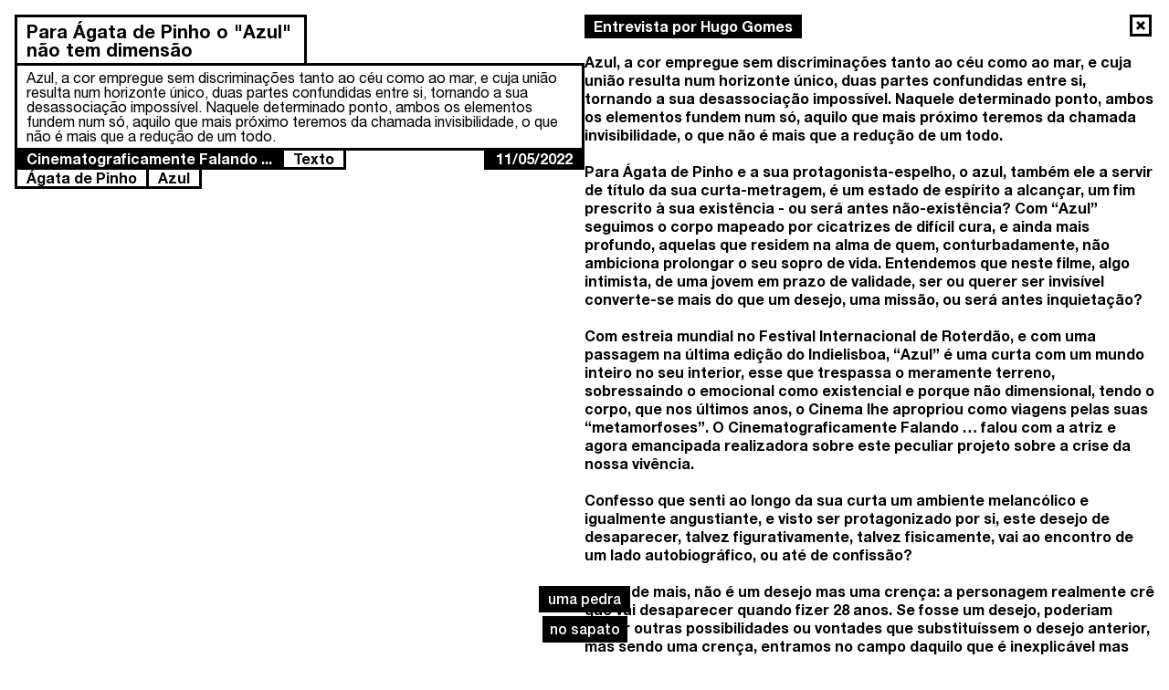

--- FILE ---
content_type: text/html
request_url: https://www.umapedranosapato.com/pt/clipping/para-agata-de-pinho-o-azul-nao-tem-dimensao/
body_size: 7965
content:
<!DOCTYPE html>
<html data-published="2025-03-19 11:08:41" lang="pt">
<head>
<meta charset="utf-8">
<title>Para Ágata de Pinho o &quot;Azul&quot; não tem dimensão</title>
<!--  _                     _ _           _     _ _
	 | |__   ___  _ __   __| | |__   __ _| |__ (_) |_ ___
	 | '_ \ / _ \| '_ \ / _` | '_ \ / _` | '_ \| | __/ __|
	 | |_) | (_) | | | | (_| | | | | (_| | |_) | | |_\__ \
	 |_.__/ \___/|_| |_|\__,_|_| |_|\__,_|_.__/|_|\__|___/
	 Marketing Digital e Desenvolvimento de Websites e Apps por BondHabits - www.bondhabits.com
-->
<base href="https://www.umapedranosapato.com/">
<link rel="preconnect" href="https://cdn.bndlyr.com" crossorigin>
<link rel="preconnect" href="https://img.bndlyr.com" crossorigin>
<link rel="preconnect" href="https://fonts.gstatic.com/" crossorigin>
<link rel="dns-prefetch" href="https://www.google-analytics.com/" crossorigin>
<link rel="dns-prefetch" href="https://www.googletagmanager.com/" crossorigin>
<link rel="dns-prefetch" href="https://connect.facebook.net/" crossorigin>
<link rel="alternate" hreflang="x-default" href="https://www.umapedranosapato.com/clipping/para-agata-de-pinho-o-azul-nao-tem-dimensao/" />
<link rel="alternate" hreflang="en" href="https://www.umapedranosapato.com/clipping/para-agata-de-pinho-o-azul-nao-tem-dimensao/" />
<link rel="alternate" hreflang="pt" href="https://www.umapedranosapato.com/pt/clipping/para-agata-de-pinho-o-azul-nao-tem-dimensao/" />
<meta name="robots" content="noarchive">
<meta name="viewport" content="width=device-width, initial-scale=1">
<meta name="title" content="Para Ágata de Pinho o &quot;Azul&quot; não tem dimensão">
<meta property="og:type" content="website" />
<meta property="og:url" content="https://www.umapedranosapato.com/pt/clipping/para-agata-de-pinho-o-azul-nao-tem-dimensao/" />
<meta property="twitter:card" content="summary_large_image" />
<meta property="twitter:url" content="https://www.umapedranosapato.com/pt/clipping/para-agata-de-pinho-o-azul-nao-tem-dimensao/" />
<link rel="preload" href="https://cdn.bndlyr.com/sx90o7ga3zi4srqr/_p/styles.css?v=1742382457699" as="style">
<link href="https://cdn.bndlyr.com/sx90o7ga3zi4srqr/_p/styles.css?v=1742382457699" rel="stylesheet" type="text/css">
<link href="https://cdn.bndlyr.com/sx90o7ga3zi4srqr/_assets/apple-touch-icon.png" rel="shortcut icon" type="image/x-icon">
<link rel="canonical" href="https://www.umapedranosapato.com/pt/clipping/para-agata-de-pinho-o-azul-nao-tem-dimensao/" />
<link href="https://cdn.bndlyr.com/sx90o7ga3zi4srqr/_p/styles.inline.css?v=1742382457699" rel="stylesheet" type="text/css">
<style>
@keyframes bndcreditsAnim { to { visibility: hidden; width: 0px; height: 0px;} }
.bndcredits a {display: inline;}
.bndcredits{font-family: Arial;background: #222;color: #fff;font-size: 12px;padding:4px;opacity:1;position:fixed;bottom:0;left:0;overflow:hidden;z-index:0;animation: bndcreditsAnim 0s ease-in 10ms; animation-fill-mode: forwards;}
</style>
</head>
<body class="bl-screen c0PTzpW0P7shmRtc">
<div id="app" data-bl-target="production" data-bl-hash="1742382457699" data-bl-domain="umapedranosapato.com" data-bl-locale="pt" data-bl-project="sx90o7ga3zi4srqr" data-bl-screen="cySsSr1qYOhs1Xu9" data-bl-content="s71LoBs6BZBjDCg4" ><div data-bl-name="Clipping" data-bl-id="cySsSr1qYOhs1Xu9" data-content-id="s71LoBs6BZBjDCg4" class="bl-root bl-screen" data-reactroot=""><div data-bl-name="Page Container" data-bl-id="cuFWwG4CrlL7mJRm" data-bl-index="0" data-repeater="cIKMZkNWGcPdrONo" data-content-id="s71LoBs6BZBjDCg4" class="bl-section c607372zLXCJFPgL"><nav data-bl-name="Menu" data-bl-id="cudFVue9uErWdEYu" data-bl-index="0" data-content-id="s71LoBs6BZBjDCg4" class="bl-section cWmFywSKurmDcLZC"><div data-bl-name="Menu items E1" data-bl-id="cbo5M9gdTRm3D1sb" data-bl-index="0" data-content-id="s71LoBs6BZBjDCg4" class="bl-block colRESfu7aZAlxuW"><a data-bl-name="Text" data-bl-id="cp6AawQSQ5ULPNp6" data-bl-index="0" href="/pt/" data-content-id="s71LoBs6BZBjDCg4" class="bl-text cknW0JNa8Q8SqkgQ">Home</a><a data-bl-name="Text" data-bl-id="cGravv57mSWp1Mxc" data-bl-index="0" href="/pt/single/sobre/" data-content-id="s71LoBs6BZBjDCg4" class="bl-text cknW0JNa8Q8SqkgQ">Sobre</a><a data-bl-name="Text" data-bl-id="cNTVmimukaOC5uHT" data-bl-index="0" href="/pt/films/" data-content-id="s71LoBs6BZBjDCg4" class="bl-text cknW0JNa8Q8SqkgQ">Filmes</a><a data-bl-name="Text" data-bl-id="cUXR0LLLdvV0f2Wq" data-bl-index="0" href="/pt/directors/" data-content-id="s71LoBs6BZBjDCg4" class="bl-text cknW0JNa8Q8SqkgQ">Realizadores</a><a data-bl-name="Text" data-bl-id="c3ourtGQ5PhVon28" data-bl-index="0" href="/pt/clippings/" data-content-id="s71LoBs6BZBjDCg4" class="bl-text cknW0JNa8Q8SqkgQ">Clipping</a><div data-bl-name="Search" data-bl-id="cx06N3EoD7U9RzwU" data-bl-index="0" data-content-id="s71LoBs6BZBjDCg4" class="bl-block cnZ5L8ONHXaqdddU"><form data-bl-name="Search E1" data-bl-id="cS1xXJzYJElsMrdH" data-bl-index="0" data-content-id="s71LoBs6BZBjDCg4" action="/pt/search/" method="GET" class="bl-search-form chaFoyJNpxKEdnFE"><input type="text" data-bl-name="Search input" data-bl-id="cdHUnSwJ3yBMotV4" data-bl-index="0" data-content-id="s71LoBs6BZBjDCg4" value="" name="q" placeholder="Pesquisar" class="bl-search-input bl-input cVKXO2UyO6XQgbf7"/></form><img data-bl-name="Lupa E1" data-bl-id="c4XJy6C9IDQGiqHy" data-bl-index="0" data-content-id="s71LoBs6BZBjDCg4" src="https://cdn.bndlyr.com/sx90o7ga3zi4srqr/_assets/1681835445387-search.svg" alt="Para Ágata de Pinho o &amp;quot;Azul&amp;quot; não tem dimensão" class="bl-image cVOWtRpqSMj5LVmm"/></div><div data-bl-name="Idioma" data-bl-id="cZ5I5P4QYvufOffZ" data-bl-index="0" data-content-id="s71LoBs6BZBjDCg4" class="bl-block cknW0JNa8Q8SqkgQ"><a data-bl-name="Text" data-bl-id="cedD74t7CWaGkeKe" data-bl-index="0" href="clipping/para-agata-de-pinho-o-azul-nao-tem-dimensao/" data-content-id="s71LoBs6BZBjDCg4" class="current bl-text cdtjIfOOWd3Ss9bD">EN</a><div data-bl-name="Text" data-bl-id="cru0tLJQVMlwwurz" data-bl-index="0" data-content-id="s71LoBs6BZBjDCg4" class="bl-text cut6XYMWdJx7eodD"><p>/</p></div><a data-bl-name="Text" data-bl-id="cKvYCrJ3ruQ8USgk" data-bl-index="0" href="/pt/clipping/para-agata-de-pinho-o-azul-nao-tem-dimensao/" data-content-id="s71LoBs6BZBjDCg4" class="current bl-text cxztNLRrhngNp4HF">PT</a></div><div data-bl-name="Logo Menu E1" data-bl-id="cO3uIYx4SvVUork6" data-bl-index="0" data-content-id="s71LoBs6BZBjDCg4" class="bl-block cRuvLG3AuMudKunp"><div data-bl-name="Parent" data-bl-id="c57o7NDSwJa3BmcA" data-bl-index="0" data-content-id="s71LoBs6BZBjDCg4" class="bl-block bl-dyn cSJDMhw6uIFmL9AV"><div data-bl-name="uma pedra" data-bl-id="cYk3VVdUndDT3atx" data-bl-index="0" data-content-id="s71LoBs6BZBjDCg4" id="uma-pedra" class="bl-block cnOdssvlBoPgNyoI"><div data-bl-name="Text" data-bl-id="cyUNaEufIL0fzUCc" data-bl-index="0" data-content-id="s71LoBs6BZBjDCg4" class="bl-text cWeoBXCDV7LpUWZR"><p>uma pedra<br></p></div></div></div><div data-bl-name="Parent" data-bl-id="cegHWYuUH3heLgGP" data-bl-index="0" data-content-id="s71LoBs6BZBjDCg4" id="uma-pedra" class="bl-block bl-dyn cEfWSoabQiQH0drl"><div data-bl-name="no sapato" data-bl-id="c1ueRGKp8113Odw0" data-bl-index="0" data-content-id="s71LoBs6BZBjDCg4" id="no-sapato" class="bl-block c056Ao8C3b7tDUpL"><div data-bl-name="Text" data-bl-id="cbVVZEwxeMQuHUKD" data-bl-index="0" data-content-id="s71LoBs6BZBjDCg4" class="bl-text cXEb29NHSfNd2uMb"><p>no sapato<br></p></div></div></div></div></div><div data-bl-name="Logo E1" data-bl-id="cDp2gkl0us4LqbND" data-bl-index="0" data-content-id="s71LoBs6BZBjDCg4" class="bl-block cxOQVhA7dcHPjN2p"><div data-bl-name="Uma pedra E2" data-bl-id="cljeb3knaEolzhWI" data-bl-index="0" data-content-id="s71LoBs6BZBjDCg4" class="bl-block bl-dyn c0iKdGh0rb8ENPcR"><div data-bl-name="Text" data-bl-id="caTXCmAY1wr1KMua" data-bl-index="0" data-content-id="s71LoBs6BZBjDCg4" class="bl-text cDDbG0dplrPM1bHU"><p>uma pedra<br></p></div></div><div data-bl-name="no sapato E2" data-bl-id="cLlgOKAmTmDi2qNo" data-bl-index="0" data-content-id="s71LoBs6BZBjDCg4" class="bl-block bl-dyn czw5xM0MIaNzDkgd"><div data-bl-name="Text" data-bl-id="cjV1x7jyiwTK5ruu" data-bl-index="0" data-content-id="s71LoBs6BZBjDCg4" class="bl-text cUmMNZC3RJ917uFk"><p>no sapato<br></p></div></div></div><div data-bl-name="Menu E1" data-bl-id="crSxfpkrG1MmQihh" data-bl-index="0" data-content-id="s71LoBs6BZBjDCg4" class="bl-section cKBHf7ONIa83tJqd"></div></nav><div data-bl-name="Main" data-bl-id="cAskqMPvOLWFAWYE" data-bl-index="0" data-content-id="s71LoBs6BZBjDCg4" class="bl-section cyLbDSQhOwGoecIk"><div data-bl-name="Row" data-bl-id="cfEr44uBItczobJD" data-bl-index="0" data-content-id="s71LoBs6BZBjDCg4" class="bl-section cycmh7DbDeOQOxpe"><div data-bl-name="Col" data-bl-id="csxiC6PjzdXSgeyZ" data-bl-index="0" data-content-id="s71LoBs6BZBjDCg4" class="bl-block chuG7477miC71Ibj"><div data-bl-name="Card" data-bl-id="cQ0iVl4PcWjE2pGH" data-bl-index="0" data-content-id="s71LoBs6BZBjDCg4" class="bl-section cekmmeGpaZyg7Ks1"><div data-bl-name="Wrap" data-bl-id="cI3cuYrzlfDKdHT1" data-bl-index="0" data-content-id="s71LoBs6BZBjDCg4" class="bl-block cQwVPub7kuSRCyFq"><div data-bl-name="Link" data-bl-id="cxykX7cTg3MKZBGw" data-bl-index="0" data-content-id="s71LoBs6BZBjDCg4" class="bl-block cck6hiiI7wr1oHZH"><div data-bl-name="Max" data-bl-id="cA4DoizHXbWhUkF8" data-bl-index="0" data-content-id="s71LoBs6BZBjDCg4" class="bl-block cXIwGwAuRuoRUuLV"><div data-bl-name="color" data-bl-id="cIM6uYPNbwsjO98s" data-bl-index="0" data-content-id="s71LoBs6BZBjDCg4" class="bl-block cJM7BOnYwBuTgdVH"><a data-bl-name="Text" data-bl-id="cwNf80XXSLV7PCH1" data-bl-index="0" href="/pt/clipping/para-agata-de-pinho-o-azul-nao-tem-dimensao/" data-content-id="s71LoBs6BZBjDCg4" class="current bl-text bl-dyn cgF6Xd2gZcNWcDky">Para Ágata de Pinho o "Azul" não tem dimensão</a></div></div><div data-bl-name="color" data-bl-id="c5g6g6b4JyAxawrX" data-bl-index="0" data-content-id="s71LoBs6BZBjDCg4" class="bl-block cGNyUkzX7D544tEs"><div data-bl-name="Text" data-bl-id="coge1up2gMNuK3Yo" data-bl-index="0" data-content-id="s71LoBs6BZBjDCg4" class="bl-text bl-dyn cMsWnuaN9KidY3bE"><p>Azul, a cor empregue sem discriminações tanto ao céu como ao mar, e cuja união resulta num horizonte único, duas partes confundidas entre si, tornando a sua desassociação impossível. Naquele determinado ponto, ambos os elementos fundem num só, aquilo que mais próximo teremos da chamada invisibilidade, o que não é mais que a redução de um todo.&nbsp;</p></div></div><div data-bl-name="Row" data-bl-id="cpSux9M0VyVkshNe" data-bl-index="0" data-content-id="s71LoBs6BZBjDCg4" class="bl-block csHBbKANC5JtfKuF"><div data-bl-name="wrap" data-bl-id="cUBC1u8YjOyEs5Gj" data-bl-index="0" data-content-id="s71LoBs6BZBjDCg4" class="bl-block c4WryeQj6fY7u9Re"><div style="background-color:rgba(135,151,205,1);border-color:rgba(135,151,205,1)" data-bl-name="BG Color" data-bl-id="cy4thIcZd4JYeh3T" data-bl-index="0" data-content-id="s71LoBs6BZBjDCg4" class="bl-block bl-dyn cvNF7t6GdU142IYu"><div data-bl-name="color-bg" data-bl-id="cuKu97ddhiqjR8i0" data-bl-index="0" data-content-id="s71LoBs6BZBjDCg4" class="bl-text bl-dyn clU24u1zC8CycBun">Cinematograficamente Falando ...</div></div><div data-bl-name="color" data-bl-id="c89TZ17UpNeRt4Bv" data-bl-index="0" data-content-id="s71LoBs6BZBjDCg4" class="bl-text bl-dyn cILuS7WJSlGUTPlw">Texto</div></div><div data-bl-name="Col" data-bl-id="ce9zDnznjtzPGKSW" data-bl-index="0" data-content-id="s71LoBs6BZBjDCg4" class="bl-block cQEOHayGS4roZRwt"><div style="background-color:rgba(135,151,205,1);border-color:rgba(135,151,205,1)" data-bl-name="BG Color" data-bl-id="cKlpgFmrXMQFHcL0" data-bl-index="0" data-content-id="s71LoBs6BZBjDCg4" class="bl-block bl-dyn cbBV2u1n9KPJSaAq"><div data-bl-name="color-bg" data-bl-id="cKmYiCnRcdXDhREx" data-bl-index="0" data-content-id="s71LoBs6BZBjDCg4" class="bl-text bl-dyn cVL2gy1qe5groeLT">11/05/2022</div></div></div></div></div><div data-bl-name="Tags" data-bl-id="c8CV3WE9UdcZ6Ack" data-bl-index="0" data-content-id="s71LoBs6BZBjDCg4" class="bl-block c3bdRLeGsu5JRTgi"><div style="background-color:rgba(37,38,81,1);color:rgba(135,151,205,1)" data-bl-name="Row" data-bl-id="cpfKWm5FsOhQSEZd" data-bl-index="0" data-content-id="s71LoBs6BZBjDCg4" class="bl-block bl-dyn cNTCIqc3OBkmgxNd"><div data-bl-name="color" data-bl-id="cQSpz7uMdzTDGUFa" data-bl-index="0" data-content-id="s71LoBs6BZBjDCg4" class="bl-text bl-dyn ci4EpNITddZizCA2"><p><a href="https://umapedranosapato.bondlayer.com/pt/director/agata-de-pinho/" rel="noopener noreferrer nofollow" target="_self">Ágata de Pinho</a></p></div></div><div style="background-color:rgba(37,38,81,1);color:rgba(135,151,205,1)" data-bl-name="Row" data-bl-id="cg0hqz3fgSgHgGI1" data-bl-index="0" data-content-id="s71LoBs6BZBjDCg4" class="bl-block bl-dyn c3JwTQ904rQhYOyR"><div style="background-color:rgba(135,151,205,1);color:rgba(37,38,81,1)" data-bl-name="Child" data-bl-id="cSuXp83cgxMCCP0g" data-bl-index="0" data-content-id="s71LoBs6BZBjDCg4" class="bl-block bl-dyn cZZjDQIuYjotjUFg"><div data-bl-name="color" data-bl-id="cr6jjNK0um4Ec9GU" data-bl-index="0" data-content-id="s71LoBs6BZBjDCg4" class="bl-text bl-dyn ct6dsWB6j837ipLR"><p><a href="https://umapedranosapato.bondlayer.com/pt/film/azul/" rel="noopener noreferrer nofollow" target="_self">Azul</a></p></div></div></div></div></div></div></div><div data-bl-name="Col" data-bl-id="cfNoFvjs4yck1qUA" data-bl-index="0" data-content-id="s71LoBs6BZBjDCg4" class="bl-block cuND9KiXkgsf5FZM"><a data-bl-name="Back" data-bl-id="cXGP9sO0YacYS2ox" data-bl-index="0" href="/pt/clippings/" data-content-id="s71LoBs6BZBjDCg4" class="bl-block cWKnd1natfLEbfSO"><div data-bl-name="BG" data-bl-id="cXms34J9ayCUQsQW" data-bl-index="0" data-content-id="s71LoBs6BZBjDCg4" class="bl-block cpD20gYS3hFIEkqZ"></div></a><div data-bl-name="Link wrap" data-bl-id="c3xtQTI6d4sdhMmc" data-bl-index="0" data-content-id="s71LoBs6BZBjDCg4" class="bl-block ci4rOJlSptMOhkx5"><a data-bl-name="External link" data-bl-id="cOxKrK4GKfKWiHkf" data-bl-index="0" href="https://cinematograficamentefalando.blogs.sapo.pt/para-agata-de-pinho-o-azul-nao-tem-2284006" target="_blank" rel="noopener noreferrer" data-content-id="s71LoBs6BZBjDCg4" class="bl-text bl-dyn cknW0JNa8Q8SqkgQ">Entrevista por Hugo Gomes</a></div><div data-bl-name="Description" data-bl-id="cxFUYDx0VdIProAh" data-bl-index="0" data-content-id="s71LoBs6BZBjDCg4" class="bl-block c1bcMuf0HWuLdFYM"><div data-bl-name="Text" data-bl-id="cYoLNYE96jqTmq7t" data-bl-index="0" data-content-id="s71LoBs6BZBjDCg4" class="bl-text bl-dyn bl-base-paragraph"><p>Azul, a cor empregue sem discriminações tanto ao céu como ao mar, e cuja união resulta num horizonte único, duas partes confundidas entre si, tornando a sua desassociação impossível. Naquele determinado ponto, ambos os elementos fundem num só, aquilo que mais próximo teremos da chamada invisibilidade, o que não é mais que a redução de um todo.&nbsp;</p><p><br></p><p>Para <strong>Ágata de Pinho</strong> e a sua protagonista-espelho, o azul, também ele a servir de título da sua curta-metragem, é um estado de espírito a alcançar, um fim prescrito à sua existência - ou será antes não-existência? Com <strong>“Azul”</strong> seguimos o corpo mapeado por cicatrizes de difícil cura, e ainda mais profundo, aquelas que residem na alma de quem, conturbadamente, não ambiciona prolongar o seu sopro de vida. Entendemos que neste filme, algo intimista, de uma jovem em prazo de validade, ser ou querer ser invisível converte-se mais do que um desejo, uma missão, ou será antes inquietação?</p><p><br></p><p>Com estreia mundial no<strong> Festival Internacional de Roterdão</strong>, e com uma passagem na última edição do <strong>Indielisboa, “Azul”</strong> é uma curta com um mundo inteiro no seu interior, esse que trespassa o meramente terreno, sobressaindo o emocional como existencial e porque não dimensional, tendo o corpo, que nos últimos anos, o Cinema lhe apropriou como viagens pelas suas “metamorfoses”. O <strong>Cinematograficamente Falando …</strong> falou com a atriz e agora emancipada realizadora sobre este peculiar projeto sobre a crise da nossa vivência.&nbsp;</p><p><br></p><p><strong>Confesso que senti ao longo da sua curta um ambiente melancólico e igualmente angustiante, e visto ser protagonizado por si, este desejo de desaparecer, talvez figurativamente, talvez fisicamente, vai ao encontro de um lado autobiográfico, ou até de confissão?</strong></p><p><br></p><p>Antes de mais, não é um desejo mas uma crença: a personagem realmente crê que vai desaparecer quando fizer 28 anos. Se fosse um desejo, poderiam existir outras possibilidades ou vontades que substituíssem o desejo anterior, mas sendo uma crença, entramos no campo daquilo que é inexplicável mas que não deixa de ser entendido como verdade única — o que, neste caso, se mantém até determinado ponto.</p><p><br></p><p>Sim, este primeiro filme é autobiográfico mas sob uma roupagem ficcional. Não me interessou expor a minha vida, interessou-me sim pegar em certas experiências da minha vida e tratá-las com elementos ficcionais misturados com elementos autobiográficos/documentais, mas entendendo sempre estes géneros cinematográficos num sentido lato, expansivo, ao invés de delimitador.</p><p><br></p><p><strong>O Azul, não só do título, mas presente simbolicamente nos diferentes elementos, seja a cor como invisibilidade, seja o mar que sufoca a protagonista, seja até mesmo a fotografia que adquire iguais tons. Como surgiu a ideia do Azul como símbolo do conflito existencial desta personagem?&nbsp;</strong></p><p><br></p><p>A cor azul como símbolo é, para mim, uma leitura que surgiu muito mais tarde e que, na verdade, continua a ser assim lida mais por quem vê o filme do que por mim.&nbsp;</p><p><br></p><p>A relação com a cor azul enquanto paisagem (e não tanto enquanto simbologia) tinha de estar presente no filme, encontrando diversas transfigurações para a sua presença, pois é uma cor que, como sabemos, carrega já tantos sentidos e simbologias. Eu tentei não pensar nessa carga simbólica e cingir-me, genuinamente, à minha relação específica com esta cor. A cor azul aqui tem para mim um sentido muito directo: naquela altura, eu procurava o azul do mar e o do céu, pela sua abstracção e, simultaneamente, pelo seu sentido de absoluto. É mais uma relação directa de sensações/emoções, do que propriamente de simbologia, que para mim implica uma certa racionalização.&nbsp;</p><p><br></p><p><strong>Sobre 28, não somente a idade que a nossa protagonista deseja desaparecer, mas pelo vislumbre da sua vida, ainda confinada a uma certa austeridade e dependência familiar. É sugerido, de facto, mas existe em Azul uma intenção de rebelião contra uma cada vez procrastinada emancipação à idade adulta? Como vê essa independência tardia? Já agora, também gostaria de mencionar que “28” é também abordado na recente longa-metragem de Adriano Mendes (“28 ½”), representado como uma idade de impasse.&nbsp;</strong></p><p><br></p><p>A crença de que ela vai desaparecer aos 28 anos condiciona tudo o resto: porque haveria emancipação, planos, desejo de futuro, se ela sabe quando a sua existência vai terminar? Claro que há muitas outras questões subjacentes a esta crença — e é o que vamos percebendo com o filme, mas, para a protagonista, esta é a primeira verdade, absoluta e inquestionável… No entanto, sim há na mesma rebelião sob a superfície que, à medida que a data do seu aniversário se aproxima, se torna mais angustiante.&nbsp;</p><p><br></p><p>A expressão livre dessa rebelião, ou a emancipação, ou a “independência tardia”, como colocas, só pode surgir se a personagem sobreviver à sua crença e quiser finalmente encontrar o seu lugar no mundo.</p><p><br></p><p>Por outro lado, há uma camada que está sempre subjacente que é a da frustração em relação ao que é ser-se adulto nesta sociedade… A rebelião contra isto é, creio, potente e necessária.&nbsp;</p><p><br></p><p><strong>Sobre o corpo algo abstrato da protagonista, e à sua maneira performativa, existe em “Azul” uma aptidão ou fantasia do body horror? Como é a questão dos corpos relacionada com o estado emocional da personagem?&nbsp;</strong></p><p><br></p><p><br></p><p>Há uma questão muito concreta em relação ao corpo desta protagonista, uma questão de saúde que, invariavelmente, alterou a relação dela com o próprio corpo pois teve de aprender a habitá-lo de toda uma nova maneira — e essa procura por, de facto, habitar o seu corpo (daí o lado mais performativo), não é pacífica e não cessou.&nbsp;</p><p><br></p><p>Depois, ao aliar a isto a crença do desaparecimento aos 28 — um desaparecimento físico, concreto e material também, em que o corpo vai desaparecer — a relação que ela tem com este só poderia ser bastante específica.&nbsp;</p><p><br></p><p>Tenho, sem dúvida, “um fraquinho” por<em> body horror</em> e espero poder explorar mais esse lado no meu trabalho futuro.&nbsp;</p><p><br></p><p><strong>Quanto a novos projetos? Existe desafio para se aventurar no território da longa-metragem?&nbsp;</strong></p><p><br></p><p>De momento, encontro-me a desenvolver uma longa-metragem para a qual consegui, recentemente, financiamento para a escrita. Entretanto, como esse processo será ainda longo e moroso, espero escrever e realizar mais curtas.</p></div></div></div></div></div><footer data-bl-name="Footer" data-bl-id="cZL5OrxEzpse1uuK" data-bl-index="0" data-content-id="s71LoBs6BZBjDCg4" class="bl-section ctqd7d1TEnfvJuoW"><div data-bl-name="Line" data-bl-id="cvvaaVjnS2VbCSgL" data-bl-index="0" data-content-id="s71LoBs6BZBjDCg4" class="bl-block c7pjMWC2lCiJu1H5"></div><div data-bl-name="Row" data-bl-id="cDHLeD0wbd9dbI31" data-bl-index="0" data-content-id="s71LoBs6BZBjDCg4" class="bl-block crcbS8GcaYczwBlS"><div data-bl-name="Col" data-bl-id="c5odcuqoXtAcJLVg" data-bl-index="0" data-content-id="s71LoBs6BZBjDCg4" class="bl-block ckron871KoPWaYWu"><div data-bl-name="Text" data-bl-id="cmZ3TgBfllRy0rDh" data-bl-index="0" data-content-id="s71LoBs6BZBjDCg4" class="bl-text bl-base-paragraph"><p>Calçada Moinho de Vento 14A, 1150-236 Lisboa</p><p>00351 21 191 3524</p><p><a href="mailto:info@umapedranosapato.com" rel="noopener noreferrer nofollow" target="_blank">info@umapedranosapato.com</a></p></div></div><div data-bl-name="Col" data-bl-id="cVuwUTcqE6IxDxd8" data-bl-index="0" data-content-id="s71LoBs6BZBjDCg4" class="bl-block cOWhRjfM5f7lI5bv"><div data-bl-name="Row" data-bl-id="cIMHq3qaeG1TWo7x" data-bl-index="0" data-content-id="s71LoBs6BZBjDCg4" class="bl-block cO6sgonmV1phmudo"><div data-bl-name="Block" data-bl-id="cE3aICEmjbpUKdb8" data-bl-index="0" data-content-id="s71LoBs6BZBjDCg4" class="bl-block clzA7PPsJxHquu2j"><a data-bl-name="Text" data-bl-id="cnACH41Sl8hXWWVD" data-bl-index="0" href="/pt/single/newsletter/" data-content-id="s71LoBs6BZBjDCg4" class="bl-text bl-base-paragraph">Newsletter</a></div><div data-bl-name="Block" data-bl-id="cPqcHorLuQLotDzq" data-bl-index="0" data-content-id="s71LoBs6BZBjDCg4" class="bl-block cbx9ZwVuNeJRuM0S"><a data-bl-name="Text" data-bl-id="cKGQJlZvbnArzF4u" data-bl-index="0" href="/pt/single/politica-de-privacidade/" data-content-id="s71LoBs6BZBjDCg4" class="bl-text bl-base-paragraph">Privacy Policy</a></div></div><div data-bl-name="Row" data-bl-id="cNUkKNQfdxNonJLt" data-bl-index="0" data-content-id="s71LoBs6BZBjDCg4" class="bl-block cLwf3XgCwgr8uUoW"><a data-bl-name="Block" data-bl-id="cGtu02dk0jTmBO8P" data-bl-index="0" href="https://www.instagram.com/umapedranosapato/" target="_blank" rel="noopener noreferrer" data-content-id="s71LoBs6BZBjDCg4" class="bl-block cSykxGc4uNutDpIn"><div data-bl-name="Text" data-bl-id="cEVP0SpYoZNLdKqQ" data-bl-index="0" data-content-id="s71LoBs6BZBjDCg4" class="bl-text bl-base-paragraph"><p>Instagram<br></p></div></a><a data-bl-name="Block" data-bl-id="cTBxsEEK4TSZ4tq2" data-bl-index="0" href="https://www.facebook.com/umapedranosapato/" target="_blank" rel="noopener noreferrer" data-content-id="s71LoBs6BZBjDCg4" class="bl-block cEnSdXwLCX67uTWI"><div data-bl-name="Text" data-bl-id="cr5X9VEwzKQD3bui" data-bl-index="0" data-content-id="s71LoBs6BZBjDCg4" class="bl-text bl-base-paragraph"><p><span data-metadata=""></span><span data-metadata=""></span><span data-buffer=""></span><span style="white-space:pre-wrap;">Facebook</span><br></p></div></a><a data-bl-name="Block" data-bl-id="cDdCuoz1c5M5DwaJ" data-bl-index="0" href="https://twitter.com/VendeseFilmes" target="_blank" rel="noopener noreferrer" data-content-id="s71LoBs6BZBjDCg4" class="bl-block cT1kcgc9LLBpuQOI"><div data-bl-name="Text" data-bl-id="cl9LxMjZjWiJxald" data-bl-index="0" data-content-id="s71LoBs6BZBjDCg4" class="bl-text bl-base-paragraph"><p>Twitter<br></p></div></a><a data-bl-name="Block" data-bl-id="c5dxHHy6Ip7dXR9K" data-bl-index="0" href="https://vimeo.com/umapedranosapato" target="_blank" rel="noopener noreferrer" data-content-id="s71LoBs6BZBjDCg4" class="bl-block cT2xf1pD6OiDai8F"><div data-bl-name="Text" data-bl-id="c64RQ7QuN9srL8Y5" data-bl-index="0" data-content-id="s71LoBs6BZBjDCg4" class="bl-text bl-base-paragraph"><p>Vimeo<br></p></div></a></div></div></div><div data-bl-name="Line" data-bl-id="cbUqSMuIiobVUULt" data-bl-index="0" data-content-id="s71LoBs6BZBjDCg4" class="bl-block cnED6eFSuC9WPj6c"></div><div data-bl-name="Row" data-bl-id="c4i4QdqJnn5I5BEh" data-bl-index="0" data-content-id="s71LoBs6BZBjDCg4" class="bl-block ctr7CmLAItTCEzL7"><div data-bl-name="Text" data-bl-id="cJlegwAAteejgnDu" data-bl-index="0" data-content-id="s71LoBs6BZBjDCg4" class="bl-text cxPSN5bSTmvShsHF"><p>©2023 Uma Pedra no Sapato.‏‏‎ ‎</p></div><div data-bl-name="Text" data-bl-id="cKUfeFdFpTuZIlbK" data-bl-index="0" data-content-id="s71LoBs6BZBjDCg4" class="bl-text cR0DK1mHKyafjj9H"><p>Design <a target="_blank" rel="noopener noreferrer nofollow" href="https://www.macedocannata.com/">Macedo Cannatà</a> / Programming <a target="_blank" rel="noopener noreferrer nofollow" href="https://www.bondhabits.com/">Bondhabits</a></p></div></div></footer></div></div></div>
<div class="bndcredits">umapedranosapato.com desenvolvido por <a href="https://www.bondhabits.com/">Bondhabits</a>. Agência de <a href="https://www.bondhabits.com/servicos/consultoria-de-marketing-digital/">marketing digital</a> e <a href="https://www.bondhabits.com/servicos/desenvolvimento-de-websites/">desenvolvimento de websites</a> e <a href="https://www.bondhabits.com/servicos/desenvolvimento-de-apps/">desenvolvimento de apps mobile</a></div>
<script>
	window.BndLyrScripts = [
		"https://cdn.bndlyr.com/sx90o7ga3zi4srqr/_p/content.cySsSr1qYOhs1Xu9_s71LoBs6BZBjDCg4.js?v=1742382521044",
		"https://cdn.bndlyr.com/sx90o7ga3zi4srqr/_p/struct.js?v=1742382457699",
		"https://cdn.bndlyr.com/royale/player.js?v=1742382457699",
	];
	window.BndLyrStyles = [
		"https://cdn.bndlyr.com/sx90o7ga3zi4srqr/_p/styles.css?v=1742382457699",
		
		"https://cdn.bndlyr.com/sx90o7ga3zi4srqr/_p/styles.inline.css?v=1742382457699",
	];
	window.BndLyrConfig = { trk: true, cookieConsent: false, deferCss:  false};
	window.BndLyrUserScripts = [
		"https://cdn.bndlyr.com/sx90o7ga3zi4srqr/_p/scripts.inline.js?v=1742382457699",
		"https://cdn.bndlyr.com/sx90o7ga3zi4srqr/_assets/buy-button-storefrontmin.js"
	];
	window.BndDebug = {"symbolsWithRepeaters":[],"targetVersion":"","projectId":"sx90o7ga3zi4srqr","hash":1742382457699,"target":"production","pincode":null,"domain":"umapedranosapato.com","platform":"web","screenId":"cySsSr1qYOhs1Xu9","contentId":"s71LoBs6BZBjDCg4"};
</script>


<script src="https://cdn.bndlyr.com/royale/boot.js?v=1742382457699"></script><!-- Marketing Digital e Desenvolvimento de Websites e Apps por BondHabits - www.bondhabits.com -->
</body>
</html>


--- FILE ---
content_type: text/css
request_url: https://cdn.bndlyr.com/sx90o7ga3zi4srqr/_p/styles.css?v=1742382457699
body_size: 28237
content:
 @font-face{font-family: 'Helvetica Neue';src: url('https://cdn.bndlyr.com/sx90o7ga3zi4srqr/_assets/helveticaneue-roman.woff2') format('woff'),url('https://cdn.bndlyr.com/sx90o7ga3zi4srqr/_assets/helveticaneue-roman.woff2') format('woff2');font-weight: 400;font-style: normal;font-display: undefined;}@font-face{font-family: 'Helvetica Neue';src: url('https://cdn.bndlyr.com/sx90o7ga3zi4srqr/_assets/helveticaneue-medium.woff2') format('woff'),url('https://cdn.bndlyr.com/sx90o7ga3zi4srqr/_assets/helveticaneue-medium.woff2') format('woff2');font-weight: 500;font-style: normal;font-display: undefined;}@font-face{font-family: 'Helvetica Neue';src: url('https://cdn.bndlyr.com/sx90o7ga3zi4srqr/_assets/helveticaneue-bold.woff2') format('woff'),url('https://cdn.bndlyr.com/sx90o7ga3zi4srqr/_assets/helveticaneue-bold.woff2') format('woff2');font-weight: 700;font-style: normal;font-display: undefined;}@font-face{font-family: 'Helvetica Neue';src: url('https://cdn.bndlyr.com/sx90o7ga3zi4srqr/_assets/helveticaneue-italic.woff2') format('woff'),url('https://cdn.bndlyr.com/sx90o7ga3zi4srqr/_assets/helveticaneue-italic.woff2') format('woff2');font-weight: 400;font-style: italic;font-display: undefined;}@font-face{font-family: 'Helvetica Neue';src: url('https://cdn.bndlyr.com/sx90o7ga3zi4srqr/_assets/helveticaneue-mediumitalic.woff2') format('woff'),url('https://cdn.bndlyr.com/sx90o7ga3zi4srqr/_assets/helveticaneue-mediumitalic.woff2') format('woff2');font-weight: 500;font-style: italic;font-display: undefined;}@font-face{font-family: 'Helvetica Neue';src: url('https://cdn.bndlyr.com/sx90o7ga3zi4srqr/_assets/helveticaneue-bolditalic.woff2') format('woff'),url('https://cdn.bndlyr.com/sx90o7ga3zi4srqr/_assets/helveticaneue-bolditalic.woff2') format('woff2');font-weight: 700;font-style: italic;font-display: undefined;}* ,*:after ,*:before{box-sizing:border-box;}*{-webkit-touch-callout:none;-webkit-text-size-adjust:none;-webkit-tap-highlight-color:rgba(0,0,0,0);-webkit-focus-ring-color:rgba(0,0,0,0);}article ,aside ,details ,figcaption ,figure ,footer ,header ,hgroup ,nav ,section ,summary{display:block;}audio ,canvas ,video{display:inline-block;}audio:not([controls]){display:none;height:0;}html{font-family:sans-serif;-webkit-text-size-adjust:100%;-ms-text-size-adjust:100%;height:100%;}body{margin:0;height: 100%;}body.antialiased{-webkit-font-smoothing: antialiased;-moz-osx-font-smoothing: grayscale;}a:focus{outline:none;}a:active ,a:hover{outline:0;}abbr[title]{border-bottom:1px dotted;}b ,strong{font-weight:bold;}dfn{font-style:italic;}mark{background:#ff0;color:#000;}code ,kbd ,pre ,samp{font-family:monospace,serif;font-size:1em;}pre{white-space:pre;white-space:pre-wrap;word-wrap:break-word;}small{font-size:90%;}sub ,sup{font-size:75%;line-height:0;position:relative;vertical-align:baseline;}sup{top:-0.5em;}sub{bottom:-0.25em;}img{border:0;}figure{margin:0;}fieldset{border:1px solid #c0c0c0;margin:0 2px;padding:0.35em 0.625em 0.75em;}legend{border:0;padding:0;}button ,input ,select ,textarea{font-family:inherit;font-size:100%;margin:0;}button ,input{line-height:normal;}button ,html input[type="button"],input[type="reset"],input[type="submit"]{-webkit-appearance:button;cursor:pointer;}button[disabled] ,input[disabled]{cursor:default;}input[type="checkbox"] ,input[type="radio"]{box-sizing:border-box;padding:0;}input[type="search"]{-webkit-appearance:textfield;box-sizing:border-box;}input[type="search"]::-webkit-search-cancel-button ,input[type="search"]::-webkit-search-decoration{-webkit-appearance:none;}button::-moz-focus-inner ,input::-moz-focus-inner{border:0;padding:0;}textarea{overflow:auto;vertical-align:top;}table{border-collapse:collapse;border-spacing:0;}input ,textarea{-webkit-user-select:text!important;}input[type="checkbox"]{-webkit-appearance:none;}input::-webkit-input-placeholder{opacity:0.8;}ul,ol{font-size: inherit;line-height: inherit;list-style-position: inside;}ul,ol,ul li,ul ul li {margin: 0;padding: 0;text-indent: 0;}ul p,ol p {display: inline;}img{max-width:100%;}textarea{height:auto;}select{width:100%;}button{outline:none;}[contenteditable="true"]:focus{outline: none!important;}h1,h2,h3,h4,h5,h6{margin: 0;padding: 0;font-size: inherit;font-weight: inherit;font-style: inherit;}p{margin: 0;}a{color: inherit;text-decoration: none;cursor: pointer;display: block;}input:invalid,input:required{box-shadow: none;}.bl-input{overflow:auto;width:auto;-webkit-appearance: none;margin:0px;padding:0px;border:0px;}.bl-input[multiple]{vertical-align:top;}#app{height: 100%;}#app.mobile{opacity: 0;transition: opacity 0.4s ease-in-out;}#app.mobile.loaded{opacity: 1 }.bl-text a{display: inline;}.bl-input a{display: inline;}.bl-video-inner{position: relative;height: 0;}.bl-video-inner.r16x9{padding-bottom: 56.25%;}.bl-video-inner.r4x3{padding-bottom: 75%;}.bl-video-inner.r1x1{padding-bottom: 100%;}.bl-video-inner.chrome_25{padding-top: 25px;}.bl-video-inner.chrome_35{padding-top: 35px;}.bl-video-inner iframe{position: absolute;top: 0;left: 0;width: 100%;height: 100%;}.bl-slider--rtl{direction: rtl;}.bl-slider--swipeable{cursor: grab;cursor: -webkit-grab;}.bl-slider--dragging{cursor: grabbing;cursor: -webkit-grabbing;}.bl-slider--dragging{-webkit-user-select: none;-moz-user-select: none;-ms-user-select: none;user-select: none;}.bl-slider-list--noanimation{transition: none!important;}.bl-slider-slide{-webkit-user-select: none;-moz-user-select: none;-ms-user-select: none;user-select: none;-webkit-touch-callout: none;-webkit-tap-highlight-color: transparent;}.bl-slider-slide a{-webkit-user-select: none;user-select: none;-webkit-user-drag: none;-moz-user-select: none;-ms-user-select: none;}.bl-slider-list--fade{transition: none!important;}.bl-slider-slide--fade{position: absolute;top: 0;left: 0;height: 100%;z-index: -1;opacity: 0;will-change: opacity;transition: opacity 700ms ease-in-out;transform-style: preserve-3d;transform: translate3d(0px,0px,0px);}.bl-slider-slide--fade.current{visibility: visible;z-index: 1;position: relative;opacity: 1;}.bl-map-iframe{width: 100%;height: 100%;position: relative;}iframe{border:0px;}::-webkit-search-decoration{display:none;}::-webkit-file-upload-button{padding:0;border:0;background:none;}input:invalid,input:required {box-shadow: none;}.bl-screen.bl-outline{outline: 0px!important;}.bl-content-loading,.bl-content-empty{width: 100%;}.bl-screen{height:100%;}.bl-section.bl-nostyle{display: -ms-flexbox;display: flex;width:100%;min-height: 75px;}.bl-block.bl-nostyle{width:100%;min-height: 75px;}.bl-video.bl-nostyle{width:100%;}.bl-embed.bl-nostyle{min-height: 300px;background: #ddd;}.bl-image.bl-nostyle{width: 300px;height: 200px;}.bl-lottie.bl-nostyle{width: 100%;display: block;height: 600px;overflow: hidden;background: #ddd;}iframe{border:0px;}a{display: block;}.bl-text.bl-nostyle{max-width: 100% }.bl-text iframe{ border:0px;}.bl-text a{display: inline;}.bl-input a{display: inline;}.bl-video.bl-nostyle{background: #f1f1f1;min-height: 400px;}.bl-slider-slide.bl-nostyle{min-height: 300px;}.bl-grid-cell.bl-nostyle{min-height: 100px;}.bl-share {cursor: pointer;}.bl-pagination-seperator {color: #ccc;text-align: center;min-width: 20px;min-height: 20px;margin-right: 5px;margin-left: 5px;}.bl-pagination-prev,.bl-pagination-next,.bl-pagination-first,.bl-pagination-last,.bl-pagination-page {cursor: pointer;color: #ccc;text-align: center;min-width: 20px;min-height: 20px;margin-right: 5px;}.bl-pagination-prev.bl-nostyle:hover,.bl-pagination-next.bl-nostyle:hover,.bl-pagination-first.bl-nostyle:hover,.bl-pagination-last.bl-nostyle:hover,.bl-pagination-page.bl-nostyle:hover {color: #000;background-color: #ddd;}.bl-pagination-page.current {color: #000;background-color: #ddd;}.bl-pagination {display: -ms-flexbox;display: flex;-ms-flex-direction: column;flex-direction: column;-ms-flex-align: center;align-items: center;-ms-flex-pack: center;justify-content: center;}.bl-pagination-nav {display: -ms-flexbox;display: flex;-ms-flex-direction: row;flex-direction: row;-ms-flex-align: center;align-items: center;-ms-flex-pack: center;justify-content: center;font-size:10px;}.bl-pagination-status {display: -ms-flexbox;display: flex;-ms-flex-direction: row;flex-direction: row;-ms-flex-align: center;align-items: center;-ms-flex-pack: center;justify-content: center;font-size:10px;}.bl-pagination-status-page,.bl-pagination-status-seperator,.bl-pagination-status-total {color: #ccc;text-align: center;min-width: 20px;min-height: 20px;margin-right: 5px;margin-left: 5px;}.bl-accordion{width:100%;overflow: hidden;position: relative;display: -ms-flexbox;display: flex;-ms-flex-direction: column;flex-direction: column;}.bl-accordion-list {display: -ms-flexbox;display: flex;-ms-flex-direction: column;flex-direction: column;width: 100%;}.bl-accordion-wrap{position: relative;height: 100%;}.bl-accordion-block{position:relative;display: -ms-flexbox;display: flex;-ms-flex: 1;flex: 1;-ms-flex-direction: column;flex-direction: column;}.bl-accordion-block-link.bl-nostyle{min-height: 40px;width: 100%;background: #ddd;}.bl-accordion-block-content.bl-nostyle{min-height: 100px;width: 100%;background: #f1f1f1 }.bl-accordion-block > .bl-accordion-block-content{display: none }.bl-accordion-block.active > .bl-accordion-block-content{display: -ms-flexbox;display: flex;}.bl-tabs{overflow: hidden;position: relative;display: -ms-flexbox;display: flex;-ms-flex-direction: column;flex-direction: column;}.bl-tabs.bl-nostyle{min-height: 300px;}.bl-tabs-wrap{position: relative;height: 100%;width: 100%;}.bl-tabs-tab {display: -ms-flexbox;display: flex;-ms-flex-direction: column;flex-direction: column;}.bl-tabs-tab.bl-nostyle{min-height: 300px;background-color: #ddd;}.bl-tabs-links{position:relative;display: -ms-flexbox;display: flex;-ms-flex: 1;flex: 1;}.bl-tabs-links.bl-nostyle{height:44px;}.bl-tabs-link{display: -ms-flexbox;display: flex;cursor: pointer;}.bl-tabs-link.bl-nostyle{height: 44px;width: 100px;cursor: pointer;background-color: #f1f1f1;}.bl-tabs-link.bl-nostyle.active{background-color: #ddd;}.bl-tabs-link.bl-nostyle.hover{background-color: #ddd;}.bl-slider-navigation-prev.bl-nostyle{z-index: 10;display: -ms-flexbox;display: flex;cursor: pointer;position: absolute;top: 0px;left: 0;width: 60px;height: 100%;}.bl-slider-navigation-next.bl-nostyle{z-index: 10;display: -ms-flexbox;display: flex;cursor: pointer;position: absolute;top: 0px;right: 0;width: 60px;height: 100%;}.bl-slider-links.bl-nostyle{z-index: 10;position: absolute;display: -ms-flexbox;display: flex;-ms-flex-align: center;align-items: center;text-align: center;-ms-flex-pack: center;justify-content: center;top: 100%;margin-top: -30px;height: 30px;width: 100%;}.bl-slider-link.bl-nostyle{z-index: 10;position: relative;background-color: #666;border-radius: 50%;display: -ms-flexbox;display: flex;height: 10px;width: 10px;margin: 0 5px;padding: 0;cursor: pointer;}.bl-slider-link.bl-nostyle.current{background-color: #999;}.bl-slider-link.bl-nostyle.hover{background-color: #999;}.bl-slider{overflow: hidden;position: relative;display: block;width: 100%;box-sizing: border-box;}.bl-slider *{box-sizing: inherit;}.bl-slider.bl-nostyle{background-color: #f1f1f1;height: 300px;}.bl-slider-track{overflow: hidden;}.bl-slider-list{position: relative;width: 100%;height: 100%;list-style: none;backface-visibility: hidden;transform-style: preserve-3d;-ms-touch-action: pan-Y;touch-action: pan-Y;overflow: hidden;padding: 0;white-space: nowrap;display: -ms-flexbox;display: flex;-ms-flex-wrap: nowrap;flex-wrap: nowrap;will-change: transform;}.bl-slider--dragging{-webkit-user-select: none;-moz-user-select: none;-ms-user-select: none;user-select: none;}.bl-slider-slide{display: -ms-flexbox;display: flex;width: 100%;height: 100%;-ms-flex-negative: 0;flex-shrink: 0;white-space: normal;-webkit-user-select: none;-moz-user-select: none;-ms-user-select: none;user-select: none;-webkit-touch-callout: none;-webkit-tap-highlight-color: transparent;}.bl-slider-slide.bl-nostyle{-ms-flex-negative: 0;flex-shrink: 0;display: -ms-flexbox;display: flex;width: 100%;-ms-flex-direction: column;flex-direction: column;-ms-flex-align: center;align-items: center;-ms-flex-pack: center;justify-content: center;min-height: 50px;background-color: #dadada;}.bl-slider-slide a{-webkit-user-select: none;user-select: none;-webkit-user-drag: none;-moz-user-select: none;-ms-user-select: none;}.bl-slider--rtl{direction: rtl;}.bl-slider--swipeable{cursor: grab;cursor: -webkit-grab;}.bl-slider--dragging{cursor: grabbing;cursor: -webkit-grabbing;}.bl-slider-list--noanimation{transition: none!important;}.bl-slider-list--fade{transition: none!important;}.bl-slider-slide--fade{position: absolute;top: 0;left: 0;height: 100%;z-index: -1;opacity: 0;will-change: opacity;transition: opacity 700ms ease-in-out;transform-style: preserve-3d;transform: translate3d(0px,0px,0px);}.bl-slider-slide--fade.current{visibility: visible;z-index: 1;position: relative;opacity: 1;}.bl-grid-items{display: -ms-flexbox;display: flex;-ms-flex: 1;flex: 1;-ms-flex-wrap: wrap;flex-wrap: wrap;-ms-flex-direction: row;flex-direction: row;}.bl-grid{width: 100%;overflow:hidden;margin-left: auto;margin-right: auto;display: block;-ms-flex-wrap: wrap;flex-wrap: wrap;-ms-flex-direction: row;flex-direction: row;}.bl-grid-cell{width: 25%;display: -ms-flexbox;display: flex;-ms-flex-direction: column;flex-direction: column;}.bl-image{display: block;-ms-flex-direction: initial;flex-direction: initial;}.bl-image.bl-depr{display: -ms-flexbox;display: flex;-ms-flex-direction: column;flex-direction: column;}.bl-richtext{display: -ms-flexbox;display: flex;-ms-flex-direction: row;flex-direction: row;}.bl-block{display: -ms-flexbox;display: flex;-ms-flex-direction: column;flex-direction: column;}.bl-video > iframe{height: 100%;width: 100%;}.bl-map-iframe{width: 100%;height: 100%;position: relative }.bl-map.bl-nostyle{height: 400px;background:#f1f1f1;}.bl-embed{position: relative;height: 100%;width: 100%;overflow: hidden;}.bl-input {margin:0;border:0;padding:0;width: 100%;display:block;background:none;line-height:1;font-size:13px;font-family:Arial;-webkit-appearance: none;box-sizing:border-box;}.bl-input:focus {outline:0;}button.bl-input,input.bl-input[type=reset],input.bl-input[type=button],input.bl-input[type=submit],input.bl-input[type=checkbox],input.bl-input[type=radio],select.bl-input {box-sizing:border-box;}input.bl-input.bl-nostyle[type=checkbox],input.bl-input.bl-nostyle[type=radio]{width:13px;height:13px;}input.bl-input[type=search]{-webkit-appearance:textfield;box-sizing: border-box;}::-webkit-search-decoration {display:none;}button.bl-input,input.bl-input[type="reset"],input.bl-input[type="button"],input.bl-input[type="submit"] {overflow:visible;}::-webkit-file-upload-button {padding:0;border:0;background:none;}textarea.bl-input {vertical-align:top;overflow:auto;}select.bl-input[multiple] {vertical-align:top;}html{ font-size: 16px;font-family: 'Helvetica Neue';}.bl-grid{ max-width: 100% }.bl-grid-gutter > .bl-grid-items{ margin-left: -20px;margin-bottom: -20px;}.bl-grid-gutter >.bl-grid-items > .bl-grid-cell{ padding-left: 20px;padding-bottom: 20px }@media only screen and (max-width: 1100px) {html{ font-size: 16px;font-family: 'Helvetica Neue';}.bl-grid{ max-width: 1280px }.bl-grid-gutter > .bl-grid-items{ margin-left: -20px;margin-bottom: -20px;}.bl-grid-gutter >.bl-grid-items > .bl-grid-cell{ padding-left: 20px;padding-bottom: 20px }}@media only screen and (max-width: 768px) {html{ font-size: 16px;font-family: 'Helvetica Neue';}.bl-grid{ max-width: 1280px }.bl-grid-gutter > .bl-grid-items{ margin-left: -20px;margin-bottom: -20px;}.bl-grid-gutter >.bl-grid-items > .bl-grid-cell{ padding-left: 20px;padding-bottom: 20px }} .chduLgdfuuSoyIhI{display: -ms-flexbox;display: flex;-ms-flex-positive: 1;flex-grow: 1;-ms-flex-negative: 0;flex-shrink: 0;-ms-flex-direction: column;flex-direction: column;-ms-flex-wrap: wrap;flex-wrap: wrap;-ms-flex-align: end;align-items: flex-end;} .bl-lead-paragraph{font-size: 18px;line-height: 1.3em;max-width: 100%;font-family: 'Helvetica Neue';color: #000000;} .cqlPBmMRLhBhzR1u{display: none;max-width: 100%;border-style: solid;-ms-flex-direction: row;flex-direction: row;height: 24px;font-weight: 700;transition-duration: 200ms;transition-property: padding;padding-right: 10px;font-size: 20px;font-family: 'Helvetica Neue';background-color: #FFFFFF;transition-timing-function: linear;padding-left: 10px;border-width: 3px;line-height: 1em;-ms-flex-align: center;align-items: center;}.cqlPBmMRLhBhzR1u.hover{padding-right: 1rem;padding-left: 1rem;border-color: #000000;}.cqlPBmMRLhBhzR1u:hover{padding-right: 1rem;padding-left: 1rem;border-color: #000000;}.cqlPBmMRLhBhzR1u.extra1{display: -ms-flexbox;display: flex;-ms-flex-direction: row;flex-direction: row;}.cqlPBmMRLhBhzR1u:extra1{display: -ms-flexbox;display: flex;-ms-flex-direction: row;flex-direction: row;} .cNPxqai5Xw6oJYPz{-ms-flex-negative: 0;flex-shrink: 0;display: -ms-flexbox;display: flex;-ms-flex-direction: column;flex-direction: column;width: 100%;min-height: 100px;-ms-flex-align: start;align-items: flex-start;-ms-flex-pack: start;justify-content: flex-start;background-color: #f1f1f1;} .cMAmaIICsRgEmhTd{overflow: hidden;display: block;max-width: 1110px;-ms-flex-wrap: wrap;flex-wrap: wrap;width: 100%;-ms-flex-direction: row;flex-direction: row;margin-top: 100px;margin-right: auto;margin-left: auto;margin-bottom: 100px;}.cMAmaIICsRgEmhTd > .bl-grid-items > .bl-grid-cell{width: auto;padding-left: 0rem;padding-bottom: 0rem;}.cMAmaIICsRgEmhTd > .bl-grid-items{margin-left: -0rem;margin-bottom: -0rem;}@media only screen and (max-width: 768px){} .c9074KAWXf6HkMbV{display: -ms-flexbox;display: flex;-ms-flex-positive: 1;flex-grow: 1;-ms-flex-negative: 0;flex-shrink: 0;-ms-flex-direction: column;flex-direction: column;-ms-flex-wrap: wrap;flex-wrap: wrap;-ms-flex-align: end;align-items: flex-end;} .cdawcdiN7PGcxSAt{-ms-flex-negative: 0;flex-shrink: 0;display: -ms-flexbox;display: flex;width: 100%;-ms-flex-direction: column;flex-direction: column;-ms-flex-align: start;align-items: flex-start;-ms-flex-pack: justify;justify-content: space-between;margin-top: -3px;margin-left: -3px;} .cRnkLXRg4hDfuDuC{display: -ms-flexbox;display: flex;-ms-flex-negative: 0;flex-shrink: 0;-ms-flex-direction: row;flex-direction: row;position: fixed;-ms-flex-pack: start;justify-content: flex-start;top: 1rem;z-index: 100;-ms-flex-align: start;align-items: flex-start;}@media only screen and (max-width: 768px){.cRnkLXRg4hDfuDuC{display: -ms-flexbox;display: flex;-ms-flex-direction: row;flex-direction: row;}} .cxbv9OTZ15hJtUNB{display: -ms-flexbox;display: flex;max-width: 100%;border-style: solid;-ms-flex-direction: row;flex-direction: row;height: 24px;font-weight: 700;transition-duration: 200ms;transition-property: padding;padding-right: 10px;font-size: 20px;font-family: 'Helvetica Neue';background-color: #FFFFFF;transition-timing-function: linear;padding-left: 10px;border-width: 3px;line-height: 1em;-ms-flex-align: center;align-items: center;}.cxbv9OTZ15hJtUNB.hover{padding-right: 1rem;padding-left: 1rem;border-color: #000000;}.cxbv9OTZ15hJtUNB:hover{padding-right: 1rem;padding-left: 1rem;border-color: #000000;} .cWrx5NNLT5yb9b0L{-ms-flex-negative: 0;flex-shrink: 0;display: -ms-flexbox;display: flex;width: 100%;-ms-flex-direction: row;flex-direction: row;-ms-flex-align: stretch;align-items: stretch;-ms-flex-pack: end;justify-content: flex-end;} .czrcfR3PcIu0AVnG{display: -ms-flexbox;display: flex;-ms-flex-negative: 0;flex-shrink: 0;width: 26px;-ms-flex-direction: column;flex-direction: column;height: 26px;background-repeat: no-repeat;-ms-flex-pack: start;justify-content: flex-start;background-image: url(https://cdn.bndlyr.com/sx90o7ga3zi4srqr/_assets/close.svg);background-color: #000000;-ms-flex-align: start;align-items: flex-start;background-position: 50% 50%;} .cT2xf1pD6OiDai8F{display: -ms-flexbox;display: flex;-ms-flex-negative: 1;flex-shrink: 1;color: #FFFFFF;-ms-flex-preferred-size: auto;flex-basis: auto;-ms-flex-direction: column;flex-direction: column;-ms-flex-pack: start;justify-content: flex-start;-ms-flex-positive: 0;flex-grow: 0;padding-left: 1.25rem;-ms-flex-align: center;align-items: center;}@media only screen and (max-width: 768px){.cT2xf1pD6OiDai8F{padding-left: 0rem;padding-right: 0rem;}} .ctqd7d1TEnfvJuoW{display: -ms-flexbox;display: flex;-ms-flex-negative: 0;flex-shrink: 0;padding-top: 1rem;width: 100%;-ms-flex-direction: column;flex-direction: column;position: relative;-ms-flex-pack: center;justify-content: center;padding-right: 1rem;background-color: #000000;z-index: 1;padding-left: 1rem;-ms-flex-align: stretch;align-items: stretch;padding-bottom: 1rem;}@media only screen and (max-width: 768px){.ctqd7d1TEnfvJuoW{display: -ms-flexbox;display: flex;-ms-flex-direction: column-reverse;flex-direction: column-reverse;-ms-flex-align: start;align-items: flex-start;}} .cM8LCyhILi6CEYj7{display: block;max-width: 100%;-ms-flex-negative: 0;flex-shrink: 0;width: 100%;left: 0px;height: 100%;position: absolute;bottom: 0px;object-fit: cover;top: 0px;right: 0px;font-family: 'object-fit: cover;';}@media only screen and (max-width: 768px){} .cvNF7t6GdU142IYu{overflow: hidden;display: -ms-flexbox;display: flex;max-width: 100%;color: #000000;-ms-flex-direction: row;flex-direction: row;font-weight: 700;font-size: 1rem;font-family: 'Helvetica Neue';line-height: 1.1em;white-space: nowrap;} .cEyBpeerpP9tNvgW{display: -ms-flexbox;display: flex;-ms-flex-negative: 0;flex-shrink: 0;-ms-flex-preferred-size: auto;flex-basis: auto;width: 50%;-ms-flex-direction: column;flex-direction: column;-ms-flex-pack: start;justify-content: flex-start;-ms-flex-positive: 0;flex-grow: 0;gap: 20px;-ms-flex-align: start;align-items: flex-start;}@media only screen and (max-width: 768px){.cEyBpeerpP9tNvgW{width: 100%;}} .cuuGJYtYcchHIEuA{display: block;max-width: 100%;-ms-flex-negative: 1;flex-shrink: 1;-ms-flex-preferred-size: auto;flex-basis: auto;width: 100%;left: null;height: 100%;position: absolute;bottom: null;-ms-flex-positive: 1;flex-grow: 1;object-fit: cover;top: null;right: null;font-family: 'object-fit: cover;object-position: 50% 50%;';object-position: 50% 50%;} .ck1xtLAkfgdNy3lV{-ms-flex-negative: 0;flex-shrink: 0;display: -ms-flexbox;display: flex;width: 100%;-ms-flex-direction: column;flex-direction: column;-ms-flex-align: stretch;align-items: stretch;-ms-flex-pack: start;justify-content: flex-start;}.ck1xtLAkfgdNy3lV.extra1{display: none;}.ck1xtLAkfgdNy3lV:extra1{display: none;} .c6DFLQgaYCKVEjDv{display: -ms-flexbox;display: flex;max-width: 100%;-ms-flex-negative: 0;flex-shrink: 0;-ms-flex-direction: column;flex-direction: column;left: 1rem;position: fixed;-ms-flex-pack: start;justify-content: flex-start;top: 1rem;z-index: 10;-ms-flex-align: start;align-items: flex-start;} .c1htwH7FBEk4YLjq{display: -ms-flexbox;display: flex;color: #FFFFFF;border-style: solid;-ms-flex-direction: row;flex-direction: row;height: 26px;font-weight: 700;transition-duration: 200ms;transition-property: padding;cursor: pointer;border-color: #000000;transition-timing-function: linear;border-width: 3px;-ms-flex-align: center;align-items: center;} .cnVRkdsauGDGbMgy{display: -ms-flexbox;display: flex;-ms-flex-negative: 0;flex-shrink: 0;border-style: solid;width: 24px;-ms-flex-direction: column;flex-direction: column;background-repeat: no-repeat;-ms-flex-pack: start;justify-content: flex-start;background-image: url(https://cdn.bndlyr.com/sx90o7ga3zi4srqr/_assets/dropdown.svg);background-size: 12px ;margin-left: -3px;background-color: #FFFFFF;border-color: #000000;border-width: 3px;-ms-flex-align: start;align-items: flex-start;background-position: 50% 50%;}.cnVRkdsauGDGbMgy.extra1{background-image: url(https://cdn.bndlyr.com/sx90o7ga3zi4srqr/_assets/arrow-up.svg);background-repeat: no-repeat;}.cnVRkdsauGDGbMgy:extra1{background-image: url(https://cdn.bndlyr.com/sx90o7ga3zi4srqr/_assets/arrow-up.svg);background-repeat: no-repeat;} .cXqM7V4KGn7gpR7W{display: -ms-flexbox;display: flex;-ms-flex-negative: 0;flex-shrink: 0;width: 100%;-ms-flex-direction: column;flex-direction: column;-ms-flex-pack: start;justify-content: flex-start;opacity: 0;background-color: #f1f1f1;min-height: 100px;-ms-flex-align: start;align-items: flex-start;}.cXqM7V4KGn7gpR7W.extra1{opacity: 1;}.cXqM7V4KGn7gpR7W:extra1{opacity: 1;} .c2vRpZGSwdoR4UtB{display: -ms-flexbox;display: flex;color: #FFFFFF;border-style: solid;-ms-flex-direction: row;flex-direction: row;height: 26px;font-weight: 700;transition-duration: 200ms;transition-property: padding;cursor: pointer;border-color: #000000;transition-timing-function: linear;border-width: 3px;-ms-flex-align: center;align-items: center;} .csZlfVJGlICT89wy{max-width: 100%;} .cAupefpGby9hcNx6{display: -ms-flexbox;display: flex;-ms-flex-negative: 1;flex-shrink: 1;-ms-flex-wrap: nowrap;flex-wrap: nowrap;-ms-flex-preferred-size: auto;flex-basis: auto;-ms-flex-direction: column;flex-direction: column;left: null;margin-top: 1rem;position: static;-ms-flex-pack: start;justify-content: flex-start;bottom: null;-ms-flex-positive: 0;flex-grow: 0;margin-right: -3px;top: null;cursor: pointer;-ms-flex-align: end;align-items: flex-end;right: null;white-space: nowrap;} .c056Ao8C3b7tDUpL{display: -ms-flexbox;display: flex;-ms-flex-negative: 0;flex-shrink: 0;color: #FFFFFF;padding-top: 5px;-ms-flex-direction: column;flex-direction: column;position: relative;-ms-flex-pack: start;justify-content: flex-start;padding-right: 8px;background-color: #000000;cursor: pointer;z-index: 100;padding-left: 8px;-ms-flex-align: start;align-items: flex-start;padding-bottom: 5px;}.c056Ao8C3b7tDUpL.extra1{background-color: #FFFFFF;color: #000000;}.c056Ao8C3b7tDUpL:extra1{background-color: #FFFFFF;color: #000000;} .c15PDnpbowwExgWm{display: -ms-flexbox;display: flex;-ms-flex-direction: column;flex-direction: column;}.c15PDnpbowwExgWm.extra1{display: none;}.c15PDnpbowwExgWm:extra1{display: none;} .c7DzYNffkTku2TfS{display: -ms-flexbox;display: flex;-ms-flex-positive: 1;flex-grow: 1;-ms-flex-negative: 0;flex-shrink: 0;-ms-flex-direction: column;flex-direction: column;-ms-flex-wrap: wrap;flex-wrap: wrap;}@media only screen and (max-width: 768px){.c7DzYNffkTku2TfS{-ms-flex-direction: column;flex-direction: column;}} .c9u9zcI4YnTMdyzj{display: -ms-flexbox;display: flex;color: #FFFFFF;border-style: solid;-ms-flex-direction: row;flex-direction: row;height: 26px;font-weight: 700;transition-duration: 200ms;transition-property: padding;cursor: pointer;border-color: #000000;transition-timing-function: linear;border-width: 3px;-ms-flex-align: center;align-items: center;} .ceWcqvMh6tXC5DW2{display: none;width: 60px;left: 0px;height: 100%;background-repeat: no-repeat;position: absolute;background-image: url(https://cdn.bndlyr.com/modules/generic/arrow-left.svg);top: 0px;cursor: pointer;z-index: 10px;background-position: 50% 50%;} .c2uUgXurCXvtumKD{font-size: 16px;font-family: 'Helvetica Neue';max-width: 100%;} .c3yzueull8HWQhOf{overflow: visible;display: -ms-flexbox;display: flex;-ms-flex-negative: 0;flex-shrink: 0;-ms-flex-preferred-size: auto;flex-basis: auto;width: 100%;-ms-flex-direction: column;flex-direction: column;position: relative;-ms-flex-pack: start;justify-content: flex-start;-ms-flex-positive: 0;flex-grow: 0;-ms-flex-align: center;align-items: center;padding-bottom: 60%;} .czPN1PkiBdsMlVk4{overflow: hidden;display: block;-ms-flex-wrap: wrap;flex-wrap: wrap;width: 100%;-ms-flex-direction: row;flex-direction: row;margin-right: auto;margin-left: auto;}.czPN1PkiBdsMlVk4 > .bl-grid-items > .bl-grid-cell{width: auto;padding-left: 0px;padding-bottom: 0px;}.czPN1PkiBdsMlVk4 > .bl-grid-items{margin-left: -0px;margin-bottom: -0px;} .cJSo37ndEoUoNAvc{display: -ms-flexbox;display: flex;-ms-flex-negative: 1;flex-shrink: 1;-ms-flex-preferred-size: auto;flex-basis: auto;width: 50%;-ms-flex-direction: column;flex-direction: column;-ms-flex-pack: start;justify-content: flex-start;-ms-flex-positive: 1;flex-grow: 1;margin-bottom: 120px;-ms-flex-align: start;align-items: flex-start;}@media only screen and (max-width: 768px){.cJSo37ndEoUoNAvc{width: 100%;}} .cTDCTO7M7Nkt38rm{display: -ms-flexbox;display: flex;width: 8px;height: 12px;position: relative;margin-right: 5px;margin-left: 5px;background-color: #000000;cursor: pointer;z-index: 10px;}.cTDCTO7M7Nkt38rm.current{background-color: #ffffff;border-width: 3px;border-style: solid;border-color: #000000;width: 11px;height: 15px;}.cTDCTO7M7Nkt38rm.hover{background-color: #ffffff;}.cTDCTO7M7Nkt38rm:hover{background-color: #ffffff;} .cYd0W6AeQlQo2zrm{display: -ms-flexbox;display: flex;-ms-flex-negative: 0;flex-shrink: 0;width: 100%;-ms-flex-direction: column;flex-direction: column;font-weight: 500;background-repeat: no-repeat;-ms-flex-pack: start;justify-content: flex-start;padding-right: 1rem;background-size: cover;padding-left: 1rem;-ms-flex-align: start;align-items: flex-start;} .ck8euwtoiGPmo3D4{display: -ms-flexbox;display: flex;-ms-flex-negative: 0;flex-shrink: 0;width: 26px;-ms-flex-direction: column;flex-direction: column;height: 26px;background-repeat: no-repeat;-ms-flex-pack: start;justify-content: flex-start;background-image: url(https://cdn.bndlyr.com/sx90o7ga3zi4srqr/_assets/close.svg);background-color: #000000;-ms-flex-align: start;align-items: flex-start;background-position: 50% 50%;} .cvmWsXCoAOBeRYmH{display: -ms-flexbox;display: flex;-ms-flex-negative: 1;flex-shrink: 1;padding-top: 1rem;-ms-flex-preferred-size: auto;flex-basis: auto;width: 100%;-ms-flex-direction: column;flex-direction: column;-ms-flex-pack: start;justify-content: flex-start;padding-right: 1rem;-ms-flex-positive: 1;flex-grow: 1;padding-left: 1rem;min-height: 100vh;-ms-flex-align: start;align-items: flex-start;padding-bottom: 1rem;} .cfN3eOdfrgixVhwN{display: none;-ms-flex-direction: column;flex-direction: column;}.cfN3eOdfrgixVhwN.extra1{display: -ms-flexbox;display: flex;-ms-flex-direction: column;flex-direction: column;}.cfN3eOdfrgixVhwN:extra1{display: -ms-flexbox;display: flex;-ms-flex-direction: column;flex-direction: column;} .c0B29DYuk9ViMb0w{display: -ms-flexbox;display: flex;-ms-flex-negative: 0;flex-shrink: 0;width: 100%;-ms-flex-direction: column;flex-direction: column;-ms-flex-pack: start;justify-content: flex-start;min-height: 100px;-ms-flex-align: start;align-items: flex-start;} .cfkaIZEyih2Jthyq{display: -ms-flexbox;display: flex;-ms-flex-negative: 0;flex-shrink: 0;width: 100%;-ms-flex-direction: column;flex-direction: column;height: 100%;-ms-flex-pack: start;justify-content: flex-start;-ms-flex-align: start;align-items: flex-start;cursor: pointer;} .ca6IZrwUEzVfOGif{display: -ms-flexbox;display: flex;-ms-flex-negative: 0;flex-shrink: 0;padding-top: 0.375rem;-ms-flex-direction: column;flex-direction: column;position: relative;-ms-flex-pack: start;justify-content: flex-start;padding-right: 1rem;padding-left: 1rem;-ms-flex-align: start;align-items: flex-start;padding-bottom: 0.375rem;} .cLua5MsuQHvZDKWG{-ms-flex-negative: 0;flex-shrink: 0;display: -ms-flexbox;display: flex;width: 100%;-ms-flex-direction: column;flex-direction: column;-ms-flex-align: start;align-items: flex-start;-ms-flex-pack: start;justify-content: flex-start;margin-bottom: 2rem;} .cUmMNZC3RJ917uFk{max-width: 100%;white-space: normal;font-size: 16px;font-weight: 500;}@media only screen and (max-width: 768px){.cUmMNZC3RJ917uFk{font-size: 32px;}} .cSJDMhw6uIFmL9AV{display: -ms-flexbox;display: flex;-ms-flex-negative: 0;flex-shrink: 0;color: #FFFFFF;-ms-flex-direction: column;flex-direction: column;margin-top: 1rem;position: relative;-ms-flex-pack: start;justify-content: flex-start;background-color: #000000;z-index: 100;margin-bottom: 4px;-ms-flex-align: start;align-items: flex-start;}.cSJDMhw6uIFmL9AV.extra1{background-color: #FFFFFF;color: #000000;}.cSJDMhw6uIFmL9AV:extra1{background-color: #FFFFFF;color: #000000;} .cSnSG5puhIDUcTtj{display: -ms-flexbox;display: flex;-ms-flex-positive: 1;flex-grow: 1;-ms-flex-negative: 0;flex-shrink: 0;-ms-flex-direction: row;flex-direction: row;-ms-flex-wrap: nowrap;flex-wrap: nowrap;} .cNILhu43rci6roh4{display: -ms-flexbox;display: flex;-ms-flex-negative: 0;flex-shrink: 0;width: 100%;-ms-flex-direction: column;flex-direction: column;-ms-flex-pack: start;justify-content: flex-start;min-height: 100vh;-ms-flex-align: start;align-items: flex-start;} .cftOtL836Cl34sv3{-ms-flex-negative: 0;flex-shrink: 0;display: none;width: 100%;-ms-flex-direction: column;flex-direction: column;-ms-flex-align: stretch;align-items: stretch;-ms-flex-pack: start;justify-content: flex-start;}.cftOtL836Cl34sv3.extra1{display: -ms-flexbox;display: flex;-ms-flex-direction: row;flex-direction: row;}.cftOtL836Cl34sv3:extra1{display: -ms-flexbox;display: flex;-ms-flex-direction: row;flex-direction: row;} .cuWSQWfQlNf71dQm{overflow: hidden;display: -ms-flexbox;display: flex;max-width: 100%;color: #000000;border-style: solid;-ms-flex-direction: row;flex-direction: row;margin-top: -3px;font-weight: 700;padding-right: 10px;font-size: 1rem;font-family: 'Helvetica Neue';margin-left: -3px;background-color: #FFFFFF;padding-left: 10px;min-height: 24px;border-width: 3px;line-height: 1em;-ms-flex-align: center;align-items: center;} .cjNCrDA0RAVa0cJA{display: -ms-flexbox;display: flex;-ms-flex-negative: 0;flex-shrink: 0;-ms-flex-align: start;align-items: flex-start;-ms-flex-direction: column;flex-direction: column;white-space: normal;-ms-flex-pack: center;justify-content: center;} .cZk9u5uBjfJLoCJG{overflow: hidden;display: -ms-flexbox;display: flex;will-change: transform;-ms-flex-wrap: nowrap;flex-wrap: nowrap;transform-style: preserve-3d;width: 100%;height: 100%;position: relative;list-style: none;-ms-touch-action: pan-Y;touch-action: pan-Y;backface-visibility: hidden;white-space: nowrap;} .cC6Jl3AHj1pKBOTd{display: block;max-width: 100%;-ms-flex-negative: 1;flex-shrink: 1;-ms-flex-preferred-size: auto;flex-basis: auto;width: 100%;height: 100%;position: absolute;-ms-flex-positive: 1;flex-grow: 1;object-fit: cover;font-family: 'object-fit: cover;object-position: 50% 50%;';object-position: 50% 50%;} .co0hrFNBo6erstmM{display: none;position: relative;margin-right: 5px;margin-left: 5px;cursor: pointer;z-index: 10px;}.co0hrFNBo6erstmM.current{background-color: #ffffff;display: -ms-flexbox;display: flex;-ms-flex-direction: row;flex-direction: row;}.co0hrFNBo6erstmM.hover{background-color: #ffffff;}.co0hrFNBo6erstmM:hover{background-color: #ffffff;} .cxu4fH4kd75SCuBS{overflow: visible;display: block;-ms-flex-wrap: wrap;flex-wrap: wrap;width: 100%;-ms-flex-direction: row;flex-direction: row;margin-right: auto;margin-left: 3px;}.cxu4fH4kd75SCuBS > .bl-grid-items > .bl-grid-cell{width: 100%;padding-left: 0px;padding-bottom: 0px;}.cxu4fH4kd75SCuBS > .bl-grid-items{margin-left: -0px;margin-bottom: -0px;} .cEBczbm30REW6LNt{-ms-flex-negative: 0;flex-shrink: 0;display: -ms-flexbox;display: flex;width: 100%;-ms-flex-direction: column;flex-direction: column;-ms-flex-align: start;align-items: flex-start;-ms-flex-pack: start;justify-content: flex-start;margin-bottom: 2rem;} .cxmMfaamrLaKhnu0{max-width: 100%;border-style: solid;font-weight: 700;transition-duration: 200ms;transition-property: padding;padding-right: 10px;font-size: 20px;font-family: 'Helvetica Neue';background-color: #FFFFFF;transition-timing-function: linear;padding-left: 10px;border-width: 3px;line-height: 1em;}.cxmMfaamrLaKhnu0.hover{padding-right: 1rem;padding-left: 1rem;border-color: #000000;}.cxmMfaamrLaKhnu0:hover{padding-right: 1rem;padding-left: 1rem;border-color: #000000;} .cGzKHQedBKRPJaKR{display: none;-ms-flex-direction: column;flex-direction: column;}.cGzKHQedBKRPJaKR.extra1{display: -ms-flexbox;display: flex;-ms-flex-direction: column;flex-direction: column;}.cGzKHQedBKRPJaKR:extra1{display: -ms-flexbox;display: flex;-ms-flex-direction: column;flex-direction: column;} .c4vnwn583NBI0cEO{-ms-flex-negative: 0;flex-shrink: 0;display: -ms-flexbox;display: flex;width: 100%;-ms-flex-direction: column;flex-direction: column;-ms-flex-align: start;align-items: flex-start;-ms-flex-pack: start;justify-content: flex-start;} .cQdJpdhLOGuhZNax{display: -ms-flexbox;display: flex;-ms-flex-negative: 0;flex-shrink: 0;width: 100%;-ms-flex-direction: row;flex-direction: row;transition-duration: 300ms;-ms-flex-pack: start;justify-content: flex-start;transition-property: max-height;-ms-flex-align: stretch;align-items: stretch;}.cQdJpdhLOGuhZNax.extra1{max-height: 400px;}.cQdJpdhLOGuhZNax:extra1{max-height: 400px;} .ctbszxbFq0rSwY3O{-ms-flex-negative: 0;flex-shrink: 0;display: -ms-flexbox;display: flex;-ms-flex-direction: column;flex-direction: column;width: 100%;min-height: 100px;-ms-flex-align: start;align-items: flex-start;-ms-flex-pack: start;justify-content: flex-start;background-color: #f1f1f1;} .c9Ag2E1tJhQg7HfQ{-ms-flex-negative: 0;flex-shrink: 0;display: -ms-flexbox;display: flex;-ms-flex-pack: start;justify-content: flex-start;-ms-flex-direction: column;flex-direction: column;-ms-flex-align: start;align-items: flex-start;background-color: #FFFFFF;margin-top: -3px;} .cuO1T9G2xQ2y76eD{width: 100%;position: relative;overflow: hidden;height: 100vh;background-color: #f1f1f1;} .cWKnd1natfLEbfSO{display: -ms-flexbox;display: flex;-ms-flex-negative: 0;flex-shrink: 0;width: 30px;-ms-flex-direction: column;flex-direction: column;margin-top: -3px;height: 30px;font-weight: 700;background-repeat: no-repeat;position: fixed;-ms-flex-pack: center;justify-content: center;background-size: contain;top: 1rem;cursor: pointer;z-index: 21;-ms-flex-align: center;align-items: center;right: 1rem;} .cQrDs1Oj8XbuYLPS{max-width: 100%;} .cOA8dbFAtMjWsqPr{max-width: 100%;border-style: solid;font-weight: 700;transition-duration: 200ms;transition-property: padding;padding-right: 10px;font-size: 20px;font-family: 'Helvetica Neue';background-color: #FFFFFF;transition-timing-function: linear;padding-left: 10px;border-width: 3px;line-height: 1em;}.cOA8dbFAtMjWsqPr.hover{padding-right: 1rem;padding-left: 1rem;border-color: #000000;}.cOA8dbFAtMjWsqPr:hover{padding-right: 1rem;padding-left: 1rem;border-color: #000000;} .cKjpJwCYezKEejQN{display: -ms-flexbox;display: flex;-ms-flex-negative: 1;flex-shrink: 1;-ms-flex-wrap: wrap;flex-wrap: wrap;-ms-flex-preferred-size: auto;flex-basis: auto;width: 100%;-ms-flex-direction: row;flex-direction: row;position: relative;-ms-flex-pack: start;justify-content: flex-start;-ms-flex-positive: 1;flex-grow: 1;min-height: 100px;-ms-flex-align: start;align-items: flex-start;}@media only screen and (max-width: 768px){.cKjpJwCYezKEejQN{display: -ms-flexbox;display: flex;-ms-flex-direction: column;flex-direction: column;}} .cMdqluVaU4SyOPwH{max-width: 100%;border-style: solid;font-weight: 700;transition-duration: 200ms;transition-property: padding;padding-right: 10px;font-size: 20px;font-family: 'Helvetica Neue';background-color: #FFFFFF;transition-timing-function: linear;padding-left: 10px;border-width: 3px;line-height: 1em;}.cMdqluVaU4SyOPwH.hover{padding-right: 1rem;padding-left: 1rem;border-color: #000000;}.cMdqluVaU4SyOPwH:hover{padding-right: 1rem;padding-left: 1rem;border-color: #000000;} .cSBuAkFCK1LuPhZK{overflow: hidden;display: -ms-flexbox;display: flex;max-width: 100%;color: #000000;-ms-flex-direction: row;flex-direction: row;font-weight: 700;font-size: 1rem;font-family: 'Helvetica Neue';line-height: 1.1em;}@media only screen and (max-width: 768px){} .c5gfi0mLz8Vbt7Fd{overflow: hidden;display: block;-ms-flex-wrap: wrap;flex-wrap: wrap;width: 100%;-ms-flex-direction: row;flex-direction: row;margin-right: auto;margin-left: auto;}.c5gfi0mLz8Vbt7Fd > .bl-grid-items > .bl-grid-cell{width: auto;padding-left: 0px;padding-bottom: 0px;}.c5gfi0mLz8Vbt7Fd > .bl-grid-items{margin-left: -0px;margin-bottom: -0px;} .clWW4wgC0dynbcVF{-ms-flex-negative: 0;flex-shrink: 0;display: -ms-flexbox;display: flex;width: 100%;-ms-flex-direction: column;flex-direction: column;-ms-flex-align: start;align-items: flex-start;-ms-flex-pack: start;justify-content: flex-start;min-height: 1px;}@media only screen and (max-width: 768px){} .cXv6evomz7Na02K7{-ms-flex-negative: 0;flex-shrink: 0;display: -ms-flexbox;display: flex;-ms-flex-direction: column;flex-direction: column;width: 100%;min-height: 100px;-ms-flex-align: start;align-items: flex-start;-ms-flex-pack: start;justify-content: flex-start;background-color: #f1f1f1;} .c7MxcIElmw2YHslF{overflow: hidden;display: -ms-flexbox;display: flex;max-width: 100%;color: #000000;-ms-flex-direction: row;flex-direction: row;font-weight: 700;font-size: 1rem;font-family: 'Helvetica Neue';line-height: 1.1em;} .cZZjDQIuYjotjUFg{-ms-flex-negative: 0;flex-shrink: 0;display: -ms-flexbox;display: flex;color: #000000;-ms-flex-direction: row;flex-direction: row;-ms-flex-align: start;align-items: flex-start;-ms-flex-pack: start;justify-content: flex-start;} .bl-micro-paragraph{font-size: 12px;line-height: 1.2em;max-width: 100%;font-family: 'Helvetica Neue';color: #000000;} .cTIi4Q37GE8e0Jze{-ms-flex-negative: 0;flex-shrink: 0;display: -ms-flexbox;display: flex;-ms-flex-pack: end;justify-content: flex-end;-ms-flex-direction: row;flex-direction: row;-ms-flex-align: stretch;align-items: stretch;}.cTIi4Q37GE8e0Jze.extra1{display: none;}.cTIi4Q37GE8e0Jze:extra1{display: none;} .cWM09jfldKqJd66x{display: -ms-flexbox;display: flex;border-style: solid;width: 25px;margin-top: -25px;height: 25px;background-repeat: no-repeat;position: relative;-ms-flex-pack: center;justify-content: center;background-image: url(https://cdn.bndlyr.com/sx90o7ga3zi4srqr/_assets/arrow-left.svg);top: -25px;cursor: pointer;border-color: #000000;z-index: 10px;border-width: 3px;-ms-flex-align: center;align-items: center;background-position: 50% 50%;} .cr2caRYsMsCk8OAs{max-width: 100%;white-space: normal;font-size: 16px;font-weight: 500;} .cJhWVquEdPiLH6Cg{overflow: hidden;display: block;-ms-flex-wrap: wrap;flex-wrap: wrap;width: 100%;-ms-flex-direction: row;flex-direction: row;margin-top: 100px;margin-right: 0px;margin-left: 0px;margin-bottom: 50px;}.cJhWVquEdPiLH6Cg > .bl-grid-items > .bl-grid-cell{width: 50%;padding-bottom: 40px;}.cJhWVquEdPiLH6Cg > .bl-grid-items{margin-bottom: -40px;}@media only screen and (max-width: 768px){.cJhWVquEdPiLH6Cg > .bl-grid-items > .bl-grid-cell{width: 100%;}} .cPBPDZHyvYtXsBKu{display: none;width: 60px;height: 100%;background-repeat: no-repeat;position: absolute;background-image: url(https://cdn.bndlyr.com/modules/generic/arrow-right.svg);top: 0px;cursor: pointer;z-index: 10px;right: 0px;background-position: 50% 50%;} .cyLbDSQhOwGoecIk{display: -ms-flexbox;display: flex;-ms-flex-negative: 1;flex-shrink: 1;padding-top: 1rem;-ms-flex-preferred-size: auto;flex-basis: auto;width: 100%;-ms-flex-direction: column;flex-direction: column;-ms-flex-pack: start;justify-content: flex-start;padding-right: 1rem;-ms-flex-positive: 1;flex-grow: 1;padding-left: 1rem;min-height: 100vh;-ms-flex-align: start;align-items: flex-start;padding-bottom: 1rem;} .cJM7BOnYwBuTgdVH{display: -ms-flexbox;display: flex;max-width: 100%;color: #000000;border-style: solid;-ms-flex-direction: column;flex-direction: column;margin-top: -3px;font-weight: 700;-ms-flex-pack: center;justify-content: center;padding-right: 10px;font-size: 20px;font-family: 'Helvetica Neue';margin-left: -3px;padding-left: 10px;min-height: 30px;border-width: 3px;line-height: 1em;}@media only screen and (max-width: 768px){.cJM7BOnYwBuTgdVH{display: -ms-flexbox;display: flex;-ms-flex-direction: row;flex-direction: row;}} .cnZ5L8ONHXaqdddU{-ms-flex-negative: 0;flex-shrink: 0;display: -ms-flexbox;display: flex;width: 100%;-ms-flex-direction: column;flex-direction: column;-ms-flex-align: center;align-items: center;-ms-flex-pack: start;justify-content: flex-start;position: relative;} .c8KtHuqKgCg4V6uI{display: -ms-flexbox;display: flex;-ms-flex-negative: 0;flex-shrink: 0;width: auto;-ms-flex-direction: column;flex-direction: column;position: absolute;-ms-flex-pack: start;justify-content: flex-start;-ms-flex-align: center;align-items: center;}@media only screen and (max-width: 768px){.c8KtHuqKgCg4V6uI{display: none;}} .c2VO08mGoO0DtwJK{-ms-flex-negative: 0;flex-shrink: 0;display: -ms-flexbox;display: flex;width: 100%;-ms-flex-direction: column;flex-direction: column;-ms-flex-align: start;align-items: flex-start;-ms-flex-pack: start;justify-content: flex-start;} .clqsJJdrtSEi0l7A{-ms-flex-negative: 0;flex-shrink: 0;display: -ms-flexbox;display: flex;width: 100%;-ms-flex-direction: column;flex-direction: column;-ms-flex-align: start;align-items: flex-start;-ms-flex-pack: start;justify-content: flex-start;margin-bottom: 2rem;} .cOWhRjfM5f7lI5bv{display: -ms-flexbox;display: flex;-ms-flex-negative: 1;flex-shrink: 1;color: #FFFFFF;-ms-flex-preferred-size: auto;flex-basis: auto;-ms-flex-direction: column;flex-direction: column;-ms-flex-pack: justify;justify-content: space-between;-ms-flex-positive: 0;flex-grow: 0;-ms-flex-align: end;align-items: flex-end;}@media only screen and (max-width: 768px){.cOWhRjfM5f7lI5bv{-ms-flex-align: start;align-items: flex-start;-ms-flex-direction: column;flex-direction: column;}} .cLsP4aoumw4HDBUB{overflow: hidden;display: block;-ms-flex-negative: 1;flex-shrink: 1;-ms-flex-preferred-size: auto;flex-basis: auto;width: 100vw;-ms-flex-direction: column;flex-direction: column;position: relative;-ms-flex-positive: 0;flex-grow: 0;-ms-flex-item-align: center;-ms-grid-row-align: center;align-self: center;object-fit: cover;z-index: 1;font-family: 'object-fit: cover;object-position: 50% 50%;';object-position: 50% 50%;}@media only screen and (max-width: 768px){.cLsP4aoumw4HDBUB{opacity: 1;display: block;}} .cgzebQ2crUUP0zeQ{display: -ms-flexbox;display: flex;-ms-flex-negative: 0;flex-shrink: 0;padding-top: 0.375rem;-ms-flex-direction: column;flex-direction: column;font-weight: 700;-ms-flex-pack: start;justify-content: flex-start;padding-right: 1rem;padding-left: 1rem;-ms-flex-align: start;align-items: flex-start;padding-bottom: 0.375rem;} .cxABgaWtF7scAdRD{overflow: hidden;display: block;-ms-flex-wrap: wrap;flex-wrap: wrap;width: 100%;-ms-flex-direction: row;flex-direction: row;margin-right: auto;margin-left: auto;min-height: 100px;}.cxABgaWtF7scAdRD > .bl-grid-items > .bl-grid-cell{width: 25%;}@media only screen and (max-width: 768px){.cxABgaWtF7scAdRD > .bl-grid-items > .bl-grid-cell{width: 100%;}} .cNmIopxjy3g51FEQ{width: auto;display: block;overflow: hidden;font-weight: 700px;}.cNmIopxjy3g51FEQ.error{color: #ff0000;}.cNmIopxjy3g51FEQ:error{color: #ff0000;} .cZzpY0NvoUABwFTu{overflow: hidden;display: block;-ms-flex-wrap: wrap;flex-wrap: wrap;width: 100%;-ms-flex-direction: row;flex-direction: row;margin-right: auto;margin-left: auto;min-height: 100px;}.cZzpY0NvoUABwFTu > .bl-grid-items > .bl-grid-cell{width: 100%;} .cRiPZgXsYnVDIkKk{display: -ms-flexbox;display: flex;-ms-flex-positive: 1;flex-grow: 1;-ms-flex-negative: 0;flex-shrink: 0;-ms-flex-direction: row;flex-direction: row;-ms-flex-wrap: wrap;flex-wrap: wrap;}@media only screen and (max-width: 1100px){.cRiPZgXsYnVDIkKk{-ms-flex-direction: row;flex-direction: row;}}@media only screen and (max-width: 768px){.cRiPZgXsYnVDIkKk{-ms-flex-direction: column;flex-direction: column;}} .cNBuNuDccal3VMfi{display: -ms-flexbox;display: flex;color: #FFFFFF;border-style: solid;width: auto;-ms-flex-direction: row;flex-direction: row;font-weight: 700;transition-duration: 200ms;-ms-flex-pack: start;justify-content: flex-start;transition-property: padding;padding-right: 10px;background-color: #000000;cursor: pointer;border-color: #000000;transition-timing-function: linear;padding-left: 10px;border-width: 3px;-ms-flex-align: stretch;align-items: stretch;}.cNBuNuDccal3VMfi.hover{padding-left: 1rem;padding-right: 1rem;}.cNBuNuDccal3VMfi:hover{padding-left: 1rem;padding-right: 1rem;}.cNBuNuDccal3VMfi.extra1{padding-left: 1rem;padding-right: 1rem;}.cNBuNuDccal3VMfi:extra1{padding-left: 1rem;padding-right: 1rem;} .c6w0gANAHc4wI5qq{display: -ms-flexbox;display: flex;-ms-flex-negative: 1;flex-shrink: 1;-ms-flex-preferred-size: auto;flex-basis: auto;width: 100%;-ms-flex-direction: column;flex-direction: column;position: relative;-ms-flex-pack: start;justify-content: flex-start;-ms-flex-positive: 1;flex-grow: 1;background-color: #B3B3B3;-ms-flex-align: center;align-items: center;padding-bottom: 100%;} .cnS1exEatYaui6uz{display: none;-ms-flex-direction: column;flex-direction: column;}.cnS1exEatYaui6uz.extra1{display: -ms-flexbox;display: flex;-ms-flex-direction: column;flex-direction: column;}.cnS1exEatYaui6uz:extra1{display: -ms-flexbox;display: flex;-ms-flex-direction: column;flex-direction: column;} .chaFoyJNpxKEdnFE{overflow: hidden;display: -ms-flexbox;display: flex;-ms-flex-negative: 0;flex-shrink: 0;width: 0px;-ms-flex-direction: column;flex-direction: column;height: 24px;position: absolute;-ms-flex-pack: start;justify-content: flex-start;-ms-flex-align: start;align-items: flex-start;}.chaFoyJNpxKEdnFE.extra1{width: 230px;}.chaFoyJNpxKEdnFE:extra1{width: 230px;} .cDGSpBFgExGsiDLu{max-width: 100%;} .ch9sAdv3PzufLeB2{display: -ms-flexbox;display: flex;border-style: solid;width: 25px;left: 0px;margin-top: -25px;height: 25px;background-repeat: no-repeat;position: relative;-ms-flex-pack: center;justify-content: center;background-image: url(https://cdn.bndlyr.com/sx90o7ga3zi4srqr/_assets/arrow-left.svg);top: 0px;cursor: pointer;border-color: #000000;z-index: 10px;border-width: 3px;-ms-flex-align: center;align-items: center;background-position: 50% 50%;} .csuXG7rSjutFa6G4{overflow: visible;display: -ms-flexbox;display: flex;-ms-flex-negative: 0;flex-shrink: 0;-ms-flex-preferred-size: auto;flex-basis: auto;width: 100%;-ms-flex-direction: column;flex-direction: column;position: relative;-ms-flex-pack: start;justify-content: flex-start;-ms-flex-positive: 0;flex-grow: 0;-ms-flex-align: center;align-items: center;padding-bottom: 60%;} .c2J6mLQBMm1ZtAWY{-ms-flex-negative: 0;flex-shrink: 0;display: -ms-flexbox;display: flex;-ms-flex-pack: start;justify-content: flex-start;-ms-flex-direction: row;flex-direction: row;-ms-flex-align: stretch;align-items: stretch;cursor: pointer;margin-top: 1rem;}.c2J6mLQBMm1ZtAWY.extra1{display: -ms-flexbox;display: flex;-ms-flex-direction: row;flex-direction: row;}.c2J6mLQBMm1ZtAWY:extra1{display: -ms-flexbox;display: flex;-ms-flex-direction: row;flex-direction: row;} .cK7uqOHi3dogsgDe{display: -ms-flexbox;display: flex;-ms-flex-direction: column;flex-direction: column;}.cK7uqOHi3dogsgDe.extra1{display: none;}.cK7uqOHi3dogsgDe:extra1{display: none;} .cuSL45J5bFF21N5t{-ms-flex-negative: 0;flex-shrink: 0;display: -ms-flexbox;display: flex;width: 100%;-ms-flex-direction: column;flex-direction: column;-ms-flex-align: stretch;align-items: stretch;-ms-flex-pack: start;justify-content: flex-start;}.cuSL45J5bFF21N5t.extra1{display: none;}.cuSL45J5bFF21N5t:extra1{display: none;} .cVnklL8mZIJcd2h0{-ms-flex-negative: 0;flex-shrink: 0;display: -ms-flexbox;display: flex;width: 100%;-ms-flex-direction: row;flex-direction: row;-ms-flex-align: stretch;align-items: stretch;-ms-flex-pack: end;justify-content: flex-end;} .chshY7tmv1ze9hvS{display: -ms-flexbox;display: flex;max-width: 100%;-ms-flex-direction: row;flex-direction: row;font-weight: 700;padding-right: 10px;font-size: 1rem;font-family: 'Helvetica Neue';padding-left: 10px;min-height: 24px;line-height: 1em;-ms-flex-align: center;align-items: center;white-space: nowrap;}.chshY7tmv1ze9hvS.hover{border-color: #000000;}.chshY7tmv1ze9hvS:hover{border-color: #000000;}@media only screen and (max-width: 768px){.chshY7tmv1ze9hvS{display: -ms-flexbox;display: flex;-ms-flex-direction: row;flex-direction: row;}} .cMQed2VhFcYHRDDK{display: -ms-flexbox;display: flex;border-style: solid;-ms-flex-direction: row;flex-direction: row;height: 24px;font-weight: 700;padding-right: 10px;background-color: #FFFFFF;cursor: pointer;border-color: #000000;padding-left: 10px;border-width: 3px;-ms-flex-align: center;align-items: center;}.cMQed2VhFcYHRDDK.current{background-color: #000000;color: #FFFFFF;}@media only screen and (max-width: 768px){.cMQed2VhFcYHRDDK{display: none;}} .cyy07CF9I9JJSnnZ{display: -ms-flexbox;display: flex;border-style: solid;width: 25px;left: null;height: 25px;background-repeat: no-repeat;position: absolute;bottom: 3px;background-image: url(https://cdn.bndlyr.com/sx90o7ga3zi4srqr/_assets/arrow-right.svg);margin-left: 81px;cursor: pointer;border-color: #000000;z-index: 10;border-width: 3px;right: null;background-position: 50% 50%;} .c2ORQLCMk3MMcfln{display: -ms-flexbox;display: flex;-ms-flex-direction: column;flex-direction: column;} .cTZQxglcyDTy53bJ{display: -ms-flexbox;display: flex;border-style: solid;width: 62px;left: null;margin-top: -3px;height: 25px;position: relative;-ms-flex-pack: center;justify-content: center;bottom: null;top: -25px;margin-left: 22px;border-color: #000000;text-align: center;border-width: 3px;-ms-flex-align: center;align-items: center;right: null;} .cJ3AttUlDPkrIfgo{display: -ms-flexbox;display: flex;-ms-flex-direction: column;flex-direction: column;}.cJ3AttUlDPkrIfgo.extra1{display: none;}.cJ3AttUlDPkrIfgo:extra1{display: none;} .cGZtWqzLhV9mpG6w{font-size: 20px;line-height: 1.2em;max-width: 100%;font-family: 'Helvetica Neue';font-weight: 700;}@media only screen and (max-width: 768px){.cGZtWqzLhV9mpG6w{text-align: center;line-height: 1.1em;}} .chuG7477miC71Ibj{display: -ms-flexbox;display: flex;-ms-flex-negative: 1;flex-shrink: 1;-ms-flex-preferred-size: auto;flex-basis: auto;width: 100%;-ms-flex-direction: column;flex-direction: column;-ms-flex-pack: start;justify-content: flex-start;-ms-flex-positive: 0;flex-grow: 0;min-height: 100px;-ms-flex-align: start;align-items: flex-start;} .c6u7D14Lid2tfmms{-ms-flex-negative: 0;flex-shrink: 0;display: -ms-flexbox;display: flex;margin-left: -10px;-ms-flex-direction: column;flex-direction: column;-ms-flex-align: start;align-items: flex-start;-ms-flex-pack: start;justify-content: flex-start;} .cuGxFsyl65H2QusG{width: 100%;overflow: hidden;margin-bottom: 1rem;} .cyfD94Tzf49xd6XH{display: none;-ms-flex-negative: 1;flex-shrink: 1;-ms-flex-wrap: nowrap;flex-wrap: nowrap;-ms-flex-preferred-size: auto;flex-basis: auto;-ms-flex-direction: column;flex-direction: column;left: null;position: static;-ms-flex-pack: start;justify-content: flex-start;bottom: null;-ms-flex-positive: 0;flex-grow: 0;top: null;cursor: pointer;-ms-flex-align: start;align-items: flex-start;right: null;white-space: nowrap;}@media only screen and (max-width: 768px){.cyfD94Tzf49xd6XH{display: -ms-flexbox;display: flex;-ms-flex-direction: row;flex-direction: row;}} .cuofCVpRC8tAPvv4{display: -ms-flexbox;display: flex;-ms-flex-positive: 1;flex-grow: 1;-ms-flex-negative: 0;flex-shrink: 0;-ms-flex-direction: row;flex-direction: row;-ms-flex-wrap: wrap;flex-wrap: wrap;}@media only screen and (max-width: 768px){.cuofCVpRC8tAPvv4{-ms-flex-direction: column;flex-direction: column;}} .cmjUEKbPKbi5ac5k{display: -ms-flexbox;display: flex;-ms-flex-negative: 1;flex-shrink: 1;-ms-flex-preferred-size: auto;flex-basis: auto;width: 100%;-ms-flex-direction: column;flex-direction: column;position: relative;-ms-flex-pack: start;justify-content: flex-start;-ms-flex-positive: 1;flex-grow: 1;background-color: #000000;-ms-flex-align: center;align-items: center;padding-bottom: 60%;} .ct2HmjQTRV5UAKC2{overflow: hidden;display: -ms-flexbox;display: flex;will-change: transform;-ms-flex-wrap: nowrap;flex-wrap: nowrap;transform-style: preserve-3d;position: relative;list-style: none;-ms-touch-action: pan-Y;touch-action: pan-Y;backface-visibility: hidden;white-space: nowrap;} .c5rV0BmPaQFb7R3E{display: -ms-flexbox;display: flex;-ms-flex-negative: 0;flex-shrink: 0;width: 100%;-ms-flex-direction: column;flex-direction: column;height: 100%;position: relative;-ms-flex-pack: center;justify-content: center;-ms-flex-align: center;align-items: center;white-space: normal;} .cMljOdvwHb5xPa8p{overflow: visible;display: block;-ms-flex-wrap: wrap;flex-wrap: wrap;width: 100%;-ms-flex-direction: row;flex-direction: row;margin-right: auto;margin-left: auto;}.cMljOdvwHb5xPa8p > .bl-grid-items > .bl-grid-cell{width: auto;padding-left: 0px;padding-bottom: 0px;}.cMljOdvwHb5xPa8p > .bl-grid-items{margin-left: -0px;margin-bottom: -0px;} .cJfNrwmuJ0Y3QEWK{display: none;width: 60px;left: 0px;height: 100%;background-repeat: no-repeat;position: absolute;background-image: url(https://cdn.bndlyr.com/modules/generic/arrow-left.svg);top: 0px;cursor: pointer;z-index: 10px;background-position: 50% 50%;} .cVzl7zHy7MSenPKl{display: -ms-flexbox;display: flex;-ms-flex-negative: 1;flex-shrink: 1;-ms-flex-preferred-size: auto;flex-basis: auto;width: 100%;-ms-flex-direction: column;flex-direction: column;position: relative;-ms-flex-pack: start;justify-content: flex-start;-ms-flex-positive: 1;flex-grow: 1;min-height: 100px;-ms-flex-align: center;align-items: center;} .cG78BZ2uHhkUjiql{display: -ms-flexbox;display: flex;-ms-flex-positive: 1;flex-grow: 1;-ms-flex-negative: 0;flex-shrink: 0;-ms-flex-direction: row;flex-direction: row;-ms-flex-wrap: wrap;flex-wrap: wrap;} .cjzDDOQr9ilTZO5o{display: -ms-flexbox;display: flex;-ms-flex-positive: 1;flex-grow: 1;-ms-flex-negative: 0;flex-shrink: 0;-ms-flex-direction: row;flex-direction: row;-ms-flex-wrap: wrap;flex-wrap: wrap;}@media only screen and (max-width: 768px){.cjzDDOQr9ilTZO5o{-ms-flex-direction: column;flex-direction: column;}} .cVL2gy1qe5groeLT{overflow: hidden;display: -ms-flexbox;display: flex;max-width: 100%;color: #FFFFFF;border-style: solid;-ms-flex-direction: row;flex-direction: row;font-weight: 700;padding-right: 10px;font-size: 1rem;font-family: 'Helvetica Neue';background-color: #000000;border-color: #000000;padding-left: 10px;min-height: 24px;border-width: 3px;line-height: 1em;-ms-flex-align: center;align-items: center;} .ckCTGYh1D5Y8MaXd{-ms-flex-negative: 0;flex-shrink: 0;display: -ms-flexbox;display: flex;background-color: #FFFFFF;-ms-flex-direction: column;flex-direction: column;-ms-flex-align: start;align-items: flex-start;-ms-flex-pack: start;justify-content: flex-start;} .c6nQY4N8fOG3NcBa{-ms-flex-negative: 0;flex-shrink: 0;display: none;width: 100%;-ms-flex-direction: column;flex-direction: column;-ms-flex-align: stretch;align-items: stretch;-ms-flex-pack: start;justify-content: flex-start;}.c6nQY4N8fOG3NcBa.extra1{display: -ms-flexbox;display: flex;-ms-flex-direction: row;flex-direction: row;}.c6nQY4N8fOG3NcBa:extra1{display: -ms-flexbox;display: flex;-ms-flex-direction: row;flex-direction: row;} .cYQzmRmrvqiDwMIX{display: -ms-flexbox;display: flex;-ms-flex-negative: 1;flex-shrink: 1;-ms-flex-preferred-size: auto;flex-basis: auto;-ms-flex-direction: column;flex-direction: column;left: null;font-weight: 700;position: static;-ms-flex-pack: center;justify-content: center;padding-right: 1rem;bottom: null;-ms-flex-positive: 1;flex-grow: 1;top: null;padding-left: 1rem;-ms-flex-align: start;align-items: flex-start;right: null;}@media only screen and (max-width: 768px){.cYQzmRmrvqiDwMIX{padding-top: 0.3rem;padding-bottom: 0.3rem;}} .coBwazXersprMlyT{display: -ms-flexbox;display: flex;-ms-flex-direction: column;flex-direction: column;} .cM88dA9x36VRBud0{display: -ms-flexbox;display: flex;-ms-flex-positive: 1;flex-grow: 1;-ms-flex-negative: 0;flex-shrink: 0;-ms-flex-direction: column;flex-direction: column;-ms-flex-wrap: wrap;flex-wrap: wrap;-ms-flex-align: end;align-items: flex-end;} .cyDdjiPcXYirQb23{display: -ms-flexbox;display: flex;border-style: solid;width: 62px;left: null;margin-top: -3px;height: 25px;position: relative;-ms-flex-pack: center;justify-content: center;bottom: null;top: -25px;margin-left: 22px;border-color: #000000;text-align: center;border-width: 3px;-ms-flex-align: center;align-items: center;right: null;} .ckW1jB3qCUOMPRRL{-ms-flex-negative: 0;flex-shrink: 0;display: -ms-flexbox;display: flex;-ms-flex-direction: column;flex-direction: column;width: 100%;min-height: 100px;-ms-flex-align: start;align-items: flex-start;-ms-flex-pack: start;justify-content: flex-start;background-color: #f1f1f1;} .cVfwcKhJ9xN8G7tq{overflow: hidden;display: -ms-flexbox;display: flex;-ms-flex-negative: 0;flex-shrink: 0;width: 100%;-ms-flex-direction: column;flex-direction: column;font-weight: 500;background-repeat: no-repeat;-ms-flex-pack: start;justify-content: flex-start;background-size: cover;-ms-flex-align: start;align-items: flex-start;padding-bottom: 22px;} .csrjoGy3FmOec75N{-ms-flex-negative: 0;flex-shrink: 0;display: -ms-flexbox;display: flex;width: 100%;-ms-flex-direction: row;flex-direction: row;-ms-flex-align: start;align-items: flex-start;-ms-flex-pack: justify;justify-content: space-between;margin-top: -3px;margin-left: -3px;}@media only screen and (max-width: 768px){.csrjoGy3FmOec75N{margin-left: 0px;}} .cWdQuN2BVLOaccDw{overflow: hidden;display: -ms-flexbox;display: flex;will-change: transform;-ms-flex-wrap: nowrap;flex-wrap: nowrap;transform-style: preserve-3d;position: relative;list-style: none;-ms-touch-action: pan-Y;touch-action: pan-Y;backface-visibility: hidden;white-space: nowrap;} .c1ghE0mnfLcfWkiV{display: -ms-flexbox;display: flex;-ms-flex-negative: 0;flex-shrink: 0;width: 100%;-ms-flex-direction: column;flex-direction: column;-ms-flex-pack: start;justify-content: flex-start;min-height: 40px;-ms-flex-align: start;align-items: flex-start;} .csSJu6JoYZ9juYdf{display: -ms-flexbox;display: flex;-ms-flex-positive: 1;flex-grow: 1;-ms-flex-negative: 0;flex-shrink: 0;-ms-flex-direction: row;flex-direction: row;-ms-flex-wrap: wrap;flex-wrap: wrap;}@media only screen and (max-width: 768px){.csSJu6JoYZ9juYdf{-ms-flex-direction: column;flex-direction: column;}} .cGQnjsbPBlL6xLsX{-ms-flex-negative: 0;flex-shrink: 0;display: -ms-flexbox;display: flex;-ms-flex-direction: column;flex-direction: column;width: 100%;min-height: 100px;-ms-flex-align: start;align-items: flex-start;-ms-flex-pack: start;justify-content: flex-start;background-color: #f1f1f1;} .cgyuUfaPdn4ur0yu{display: -ms-flexbox;display: flex;-ms-flex-negative: 1;flex-shrink: 1;padding-top: 1rem;-ms-flex-preferred-size: auto;flex-basis: auto;width: 100%;-ms-flex-direction: column;flex-direction: column;-ms-flex-pack: start;justify-content: flex-start;padding-right: 1rem;-ms-flex-positive: 1;flex-grow: 1;padding-left: 1rem;min-height: 100vh;-ms-flex-align: start;align-items: flex-start;padding-bottom: 1rem;} .cq52CgZe2SFvdHkA{-ms-flex-negative: 0;flex-shrink: 0;display: -ms-flexbox;display: flex;-ms-flex-pack: start;justify-content: flex-start;-ms-flex-direction: column;flex-direction: column;-ms-flex-align: start;align-items: flex-start;background-color: #FFFFFF;margin-top: -3px;} .ccH4hIKClTdk7jXv{display: -ms-flexbox;display: flex;-ms-flex-direction: column;flex-direction: column;-ms-flex-align: start;align-items: flex-start;} .cnuWBKhEyImdlUeG{display: -ms-flexbox;display: flex;max-width: 100%;-ms-flex-negative: 0;flex-shrink: 0;color: #FFFFFF;padding-top: 0.375rem;-ms-flex-direction: column;flex-direction: column;left: null;font-weight: 700;position: static;-ms-flex-pack: start;justify-content: flex-start;padding-right: 1rem;bottom: null;top: null;background-color: #000000;padding-left: 1rem;-ms-flex-align: start;align-items: flex-start;padding-bottom: 0.375rem;right: null;} .coo32uCNTvBdObIy{display: -ms-flexbox;display: flex;-ms-flex-negative: 0;flex-shrink: 0;width: 26px;-ms-flex-direction: column;flex-direction: column;height: 26px;background-repeat: no-repeat;-ms-flex-pack: start;justify-content: flex-start;background-image: url(https://cdn.bndlyr.com/sx90o7ga3zi4srqr/_assets/close.svg);background-color: #000000;-ms-flex-align: start;align-items: flex-start;background-position: 50% 50%;} .cgMcNjGid1SCd3kl{-ms-flex-negative: 0;flex-shrink: 0;display: -ms-flexbox;display: flex;-ms-flex-pack: start;justify-content: flex-start;-ms-flex-direction: column;flex-direction: column;-ms-flex-align: start;align-items: flex-start;-ms-flex-wrap: wrap;flex-wrap: wrap;max-width: 100%;} .cFBxlffEJhTXxfVy{-ms-flex-negative: 0;flex-shrink: 0;display: -ms-flexbox;display: flex;width: 100%;-ms-flex-direction: column;flex-direction: column;-ms-flex-align: start;align-items: flex-start;-ms-flex-pack: start;justify-content: flex-start;} .c597xAuiTDo4xufL{display: -ms-flexbox;display: flex;-ms-flex-direction: column;flex-direction: column;-ms-flex-align: start;align-items: flex-start;} .cDVacH7mvebaFW4S{display: -ms-flexbox;display: flex;-ms-flex-positive: 1;flex-grow: 1;-ms-flex-negative: 0;flex-shrink: 0;-ms-flex-direction: column;flex-direction: column;-ms-flex-wrap: wrap;flex-wrap: wrap;-ms-flex-align: end;align-items: flex-end;} .cMUv738NVb6uS2U3{display: -ms-flexbox;display: flex;-ms-flex-negative: 0;flex-shrink: 0;-ms-flex-align: start;align-items: flex-start;-ms-flex-direction: column;flex-direction: column;white-space: normal;-ms-flex-pack: start;justify-content: flex-start;} .c1S0o79u1sIJYn31{-ms-flex-negative: 0;flex-shrink: 0;display: -ms-flexbox;display: flex;width: 100%;-ms-flex-direction: column;flex-direction: column;-ms-flex-align: start;align-items: flex-start;-ms-flex-pack: start;justify-content: flex-start;} .czUOF2hgMI6y3qUA{display: -ms-flexbox;display: flex;-ms-flex-negative: 1;flex-shrink: 1;-ms-flex-wrap: nowrap;flex-wrap: nowrap;-ms-flex-preferred-size: auto;flex-basis: auto;-ms-flex-direction: column;flex-direction: column;left: null;margin-top: -3px;position: static;-ms-flex-pack: start;justify-content: flex-start;bottom: null;-ms-flex-positive: 0;flex-grow: 0;top: null;cursor: pointer;-ms-flex-align: end;align-items: flex-end;right: null;white-space: nowrap;} .cuZJhstjRGXzMZfD{background-color: #dadada;overflow: hidden;display: block;position: absolute;left: 0px;right: 0px;top: 0px;bottom: 0px;} .ctAAwrubPR12v7PX{display: -ms-flexbox;display: flex;-ms-flex-negative: 0;flex-shrink: 0;-ms-flex-direction: column;flex-direction: column;-ms-flex-pack: center;justify-content: center;background-color: #595959;-ms-flex-align: start;align-items: flex-start;} .c3I5JLou1TwbWfNS{display: -ms-flexbox;display: flex;-ms-flex-negative: 1;flex-shrink: 1;padding-top: 1rem;-ms-flex-preferred-size: auto;flex-basis: auto;width: 100%;-ms-flex-direction: column;flex-direction: column;-ms-flex-pack: start;justify-content: flex-start;-ms-flex-positive: 1;flex-grow: 1;min-height: 100vh;-ms-flex-align: start;align-items: flex-start;padding-bottom: 1rem;} .ck4kskXLxX5vrQvq{overflow: hidden;max-width: 100%;padding-top: 3px;border-style: solid;font-weight: 700;padding-right: 10px;font-size: 1rem;font-family: 'Helvetica Neue';border-color: #000000;padding-left: 10px;border-width: 3px;line-height: 1.1em;padding-bottom: 3px;} .cSDRjnaZOzpVSqMi{display: -ms-flexbox;display: flex;-ms-flex-negative: 0;flex-shrink: 0;padding-top: 15rem;width: 100%;-ms-flex-direction: column;flex-direction: column;left: null;font-weight: 500;background-repeat: no-repeat;position: relative;-ms-flex-pack: center;justify-content: center;padding-right: 1rem;bottom: null;background-size: cover;font-family: 'Helvetica Neue';top: null;padding-left: 1rem;min-height: 100vh;-ms-flex-align: start;align-items: flex-start;padding-bottom: 15rem;right: null;}@media only screen and (max-width: 768px){.cSDRjnaZOzpVSqMi{margin-top: 0vh;margin-bottom: 0vh;}} .cSZQNxSkkPPK8gSA{display: -ms-flexbox;display: flex;-ms-flex-direction: column;flex-direction: column;min-width: 50%;} .czQyDp2nmQCrrJTh{-ms-flex-negative: 0;flex-shrink: 0;display: -ms-flexbox;display: flex;width: 100%;-ms-flex-direction: column;flex-direction: column;-ms-flex-align: stretch;align-items: stretch;-ms-flex-pack: start;justify-content: flex-start;}.czQyDp2nmQCrrJTh.extra1{display: none;}.czQyDp2nmQCrrJTh:extra1{display: none;} .csogo1duufdw1H5e{display: -ms-flexbox;display: flex;color: #FFFFFF;border-style: solid;-ms-flex-direction: row;flex-direction: row;height: 26px;font-weight: 700;transition-duration: 200ms;-ms-flex-pack: start;justify-content: flex-start;transition-property: padding;cursor: pointer;border-color: #000000;transition-timing-function: linear;border-width: 3px;-ms-flex-align: center;align-items: center;} .ct5QdDyXGoMkH4Mu{display: -ms-flexbox;display: flex;-ms-flex-negative: 1;flex-shrink: 1;padding-top: 1rem;-ms-flex-preferred-size: auto;flex-basis: auto;width: 50%;-ms-flex-direction: column;flex-direction: column;-ms-flex-pack: start;justify-content: flex-start;padding-right: 1rem;-ms-flex-positive: 0;flex-grow: 0;background-size: cover;padding-left: 1rem;min-height: 100px;-ms-flex-align: start;align-items: flex-start;background-position: 50% 50%;}@media only screen and (max-width: 768px){.ct5QdDyXGoMkH4Mu{width: 100%;padding-top: 0px;margin-top: -3px;}} .c8lQ4QrY9vdSlJR0{overflow: hidden;display: block;-ms-flex-wrap: wrap;flex-wrap: wrap;width: 100%;-ms-flex-direction: row;flex-direction: row;margin-right: auto;margin-left: auto;}.c8lQ4QrY9vdSlJR0 > .bl-grid-items > .bl-grid-cell{width: auto;padding-left: 0px;padding-bottom: 0px;}.c8lQ4QrY9vdSlJR0 > .bl-grid-items{margin-left: -0px;margin-bottom: -0px;} .cuygW7CNVEzno1Bx{-ms-flex-negative: 0;flex-shrink: 0;display: -ms-flexbox;display: flex;width: 100%;-ms-flex-direction: column;flex-direction: column;-ms-flex-align: start;align-items: flex-start;-ms-flex-pack: start;justify-content: flex-start;margin-bottom: 2rem;} .cqzmJsiaSgl9jnhg{display: none;width: 60px;height: 100%;background-repeat: no-repeat;position: absolute;background-image: url(https://cdn.bndlyr.com/modules/generic/arrow-right.svg);top: 0px;cursor: pointer;z-index: 10px;right: 0px;background-position: 50% 50%;} .cdJJABXlBVwWHFu3{display: -ms-flexbox;display: flex;-ms-flex-negative: 0;flex-shrink: 0;width: 24px;-ms-flex-direction: column;flex-direction: column;left: null;height: 24px;font-weight: 700;background-repeat: no-repeat;position: static;-ms-flex-pack: start;justify-content: flex-start;bottom: null;background-image: url(https://cdn.bndlyr.com/sx90o7ga3zi4srqr/_assets/cart.svg);background-size: contain;top: null;background-color: #FFFFFF;cursor: pointer;-ms-flex-align: start;align-items: flex-start;right: null;} .cjWBGnPhNfQ8JLoc{overflow: hidden;display: -ms-flexbox;display: flex;will-change: transform;-ms-flex-wrap: nowrap;flex-wrap: nowrap;transform-style: preserve-3d;position: relative;list-style: none;-ms-touch-action: pan-Y;touch-action: pan-Y;backface-visibility: hidden;white-space: nowrap;} .cUbCqek2CSIzzHQz{-ms-flex-negative: 0;flex-shrink: 0;display: -ms-flexbox;display: flex;-ms-flex-pack: end;justify-content: flex-end;-ms-flex-direction: row;flex-direction: row;-ms-flex-align: stretch;align-items: stretch;}.cUbCqek2CSIzzHQz.extra1{display: none;}.cUbCqek2CSIzzHQz:extra1{display: none;} .csQEzmY30JShuGcw{display: -ms-flexbox;display: flex;-ms-flex-negative: 0;flex-shrink: 0;-ms-flex-align: start;align-items: flex-start;-ms-flex-direction: column;flex-direction: column;white-space: normal;-ms-flex-pack: center;justify-content: center;} .cpRuuwZRMCEVPHT1{-ms-flex-negative: 0;flex-shrink: 0;display: -ms-flexbox;display: flex;-ms-flex-direction: row;flex-direction: row;-ms-flex-align: start;align-items: flex-start;-ms-flex-pack: start;justify-content: flex-start;position: fixed;top: 1rem;z-index: 100;}@media only screen and (max-width: 768px){.cpRuuwZRMCEVPHT1{display: -ms-flexbox;display: flex;-ms-flex-direction: row;flex-direction: row;}} .cHy37HUnwvRa76vf{display: -ms-flexbox;display: flex;-ms-flex-negative: 0;flex-shrink: 0;border-style: solid;width: 25px;-ms-flex-direction: column;flex-direction: column;height: 25px;background-repeat: no-repeat;-ms-flex-pack: start;justify-content: flex-start;background-image: url(https://cdn.bndlyr.com/sx90o7ga3zi4srqr/_assets/arrow-right.svg);background-color: #FFFFFF;border-color: #000000;border-width: 3px;-ms-flex-align: start;align-items: flex-start;background-position: 50% 50%;} .cVQoauon120w64Kg{overflow: hidden;display: -ms-flexbox;display: flex;-ms-flex-negative: 0;flex-shrink: 0;width: 100%;-ms-flex-direction: row;flex-direction: row;transition-duration: 300ms;-ms-flex-pack: start;justify-content: flex-start;transition-property: max-height;max-height: 0px;-ms-flex-align: stretch;align-items: stretch;}.cVQoauon120w64Kg.extra1{max-height: 350px;overflow: auto;}.cVQoauon120w64Kg:extra1{max-height: 350px;overflow: auto;} .cDWwfvhJ3YB8QjWU{width: 100%;overflow: hidden;position: relative;} .cR0DK1mHKyafjj9H{font-size: 10px;line-height: 1.25em;max-width: 100%;font-family: 'Helvetica Neue';} .cNxbedwOIlJJsQWp{display: -ms-flexbox;display: flex;max-width: 100%;color: #FFFFFF;border-style: solid;-ms-flex-direction: row;flex-direction: row;font-weight: 700;padding-right: 10px;font-size: 1rem;font-family: 'Helvetica Neue';background-color: #000000;border-color: #000000;padding-left: 10px;min-height: 24px;border-width: 3px;line-height: 1em;-ms-flex-align: center;align-items: center;}.cNxbedwOIlJJsQWp.hover{border-color: #000000;}.cNxbedwOIlJJsQWp:hover{border-color: #000000;}@media only screen and (max-width: 768px){.cNxbedwOIlJJsQWp{display: -ms-flexbox;display: flex;-ms-flex-direction: row;flex-direction: row;}} .cvsYOzdiqEi4aYZa{display: -ms-flexbox;display: flex;-ms-flex-negative: 0;flex-shrink: 0;color: #FFFFFF;padding-top: 3px;border-style: solid;width: calc(100% + 6px);-ms-flex-direction: column;flex-direction: column;margin-top: -3px;font-weight: 700;-ms-flex-pack: center;justify-content: center;margin-left: -3px;background-color: #000000;border-color: #000000;border-width: 3px;-ms-flex-align: center;align-items: center;padding-bottom: 3px;}@media only screen and (max-width: 768px){.cvsYOzdiqEi4aYZa{color: #FFFFFF;padding-top: 3px;border-style: solid;width: calc(100% + 6px);margin-top: -3px;font-weight: 700;-ms-flex-pack: center;justify-content: center;margin-left: -3px;background-color: #000000;border-color: #000000;border-width: 3px;-ms-flex-align: center;align-items: center;padding-bottom: 3px;}} .ckIeRpyGxIHdKL1Z{max-width: 100%;} .c7weI4ViNmkFxdaB{margin-right: 10px;width: 20px;height: 20px;border-color: rgba(0,0,0,1);border-width: 1px;border-style: solid;display: none;}.c7weI4ViNmkFxdaB.error{border-width: 1px;border-style: solid;border-color: #ff0000;}.c7weI4ViNmkFxdaB:error{border-width: 1px;border-style: solid;border-color: #ff0000;}.c7weI4ViNmkFxdaB.checked{background-color: rgba(0,0,0,1);}.c7weI4ViNmkFxdaB:checked{background-color: rgba(0,0,0,1);} .csmSf8u8dRZAgdYc{display: -ms-flexbox;display: flex;-ms-flex-negative: 0;flex-shrink: 0;color: #FFFFFF;padding-top: 0.375rem;-ms-flex-direction: column;flex-direction: column;left: null;font-weight: 700;position: static;-ms-flex-pack: start;justify-content: flex-start;padding-right: 1rem;bottom: null;top: null;background-color: #000000;padding-left: 1rem;-ms-flex-align: start;align-items: flex-start;padding-bottom: 0.375rem;right: null;} .c3pJOzSBRluHuwcw{display: -ms-flexbox;display: flex;max-width: 100%;border-style: solid;-ms-flex-direction: row;flex-direction: row;height: 24px;font-weight: 700;transition-duration: 200ms;transition-property: padding;padding-right: 10px;font-size: 20px;font-family: 'Helvetica Neue';background-color: #FFFFFF;transition-timing-function: linear;padding-left: 10px;border-width: 3px;line-height: 1em;-ms-flex-align: center;align-items: center;}.c3pJOzSBRluHuwcw.hover{padding-right: 1rem;padding-left: 1rem;border-color: #000000;}.c3pJOzSBRluHuwcw:hover{padding-right: 1rem;padding-left: 1rem;border-color: #000000;} .cHgEBCyRoS2irbGF{display: -ms-flexbox;display: flex;color: #FFFFFF;border-style: solid;-ms-flex-direction: row;flex-direction: row;height: 26px;font-weight: 700;transition-duration: 200ms;transition-property: padding;cursor: pointer;border-color: #000000;transition-timing-function: linear;border-width: 3px;-ms-flex-align: center;align-items: center;} .cfnC3UdC4dWCKLQB{overflow: hidden;display: -ms-flexbox;display: flex;-ms-flex-negative: 0;flex-shrink: 0;width: 100%;-ms-flex-direction: row;flex-direction: row;-ms-flex-pack: start;justify-content: flex-start;transition-property: max-height;max-height: 360px;-ms-flex-align: stretch;align-items: stretch;}.cfnC3UdC4dWCKLQB.extra1{max-height: 100%;overflow: auto;}.cfnC3UdC4dWCKLQB:extra1{max-height: 100%;overflow: auto;} .cYTm074PNyKvNBBm{display: -ms-flexbox;display: flex;-ms-flex-direction: column;flex-direction: column;} .cT0dsJFuWaEqQGh8{-ms-flex-negative: 0;flex-shrink: 0;width: 100%;height: 100%;max-width: 100%;display: block;object-fit: cover;font-family: 'object-fit: cover;';} .ctPCV0H2wKZPOZLV{-ms-flex-negative: 0;flex-shrink: 0;object-fit: contain;display: block;max-width: 100%;width: 100%;height: 100%;font-family: 'object-fit: contain;';} .cixvTdytLf5YNNUO{display: -ms-flexbox;display: flex;max-width: 100%;color: #000000;border-style: solid;-ms-flex-direction: row;flex-direction: row;font-weight: 700;padding-right: 10px;font-size: 20px;font-family: 'Helvetica Neue';margin-left: -3px;background-color: #FFFFFF;padding-left: 10px;min-height: 30px;border-width: 3px;line-height: 1em;-ms-flex-align: center;align-items: center;} .cI8xnsZ148HFxZKL{display: none;-ms-flex-negative: 1;flex-shrink: 1;-ms-flex-wrap: nowrap;flex-wrap: nowrap;-ms-flex-preferred-size: auto;flex-basis: auto;-ms-flex-direction: column;flex-direction: column;left: null;position: static;-ms-flex-pack: start;justify-content: flex-start;bottom: null;-ms-flex-positive: 0;flex-grow: 0;top: null;cursor: pointer;-ms-flex-align: start;align-items: flex-start;right: null;white-space: nowrap;}@media only screen and (max-width: 768px){.cI8xnsZ148HFxZKL{display: -ms-flexbox;display: flex;-ms-flex-direction: row;flex-direction: row;}} .cQYAaWdQueszuZD6{-ms-flex-negative: 0;flex-shrink: 0;display: -ms-flexbox;display: flex;-ms-flex-direction: column;flex-direction: column;width: 100%;-ms-flex-pack: start;justify-content: flex-start;-ms-flex-align: start;align-items: flex-start;} .ckpHeA77KhwcqkMu{overflow: hidden;position: absolute;left: 0px;right: 0px;top: 0px;bottom: 0px;height: 44px;margin-top: -20px;} .cpMOVtbibTGqx7rJ{display: -ms-flexbox;display: flex;-ms-flex-negative: 1;flex-shrink: 1;-ms-flex-preferred-size: auto;flex-basis: auto;width: 50%;-ms-flex-direction: column;flex-direction: column;-ms-flex-pack: start;justify-content: flex-start;padding-right: 1rem;-ms-flex-positive: 1;flex-grow: 1;-ms-flex-align: start;align-items: flex-start;}@media only screen and (max-width: 768px){.cpMOVtbibTGqx7rJ{width: 100%;}} .cEkeiFoqeTkmg7g2{overflow: hidden;display: block;-ms-flex-wrap: wrap;flex-wrap: wrap;width: 100%;-ms-flex-direction: row;flex-direction: row;margin-right: 0px;margin-left: 0px;}.cEkeiFoqeTkmg7g2 > .bl-grid-items > .bl-grid-cell{width: 100%;padding-bottom: 40px;}.cEkeiFoqeTkmg7g2 > .bl-grid-items{margin-bottom: -40px;}@media only screen and (max-width: 768px){.cEkeiFoqeTkmg7g2 > .bl-grid-items > .bl-grid-cell{width: 100%;}} .c6MYQrHu0JZLO0ly{display: -ms-flexbox;display: flex;-ms-flex-negative: 0;flex-shrink: 0;width: 100%;-ms-flex-direction: column;flex-direction: column;-ms-flex-pack: start;justify-content: flex-start;min-height: 100vh;-ms-flex-align: start;align-items: flex-start;} .cGXxPubFQu63HBv6{overflow: hidden;display: block;-ms-flex-wrap: wrap;flex-wrap: wrap;width: auto;-ms-flex-direction: row;flex-direction: row;margin-right: 0px;margin-left: 0px;}.cGXxPubFQu63HBv6 > .bl-grid-items > .bl-grid-cell{width: auto;padding-left: 0px;padding-bottom: 0px;}.cGXxPubFQu63HBv6 > .bl-grid-items{margin-left: -0px;margin-bottom: -0px;} .cynZWf61NWyGJ1iG{-ms-flex-negative: 0;flex-shrink: 0;display: -ms-flexbox;display: flex;width: 100%;-ms-flex-direction: column;flex-direction: column;-ms-flex-align: stretch;align-items: stretch;-ms-flex-pack: start;justify-content: flex-start;}.cynZWf61NWyGJ1iG.extra1{display: none;}.cynZWf61NWyGJ1iG:extra1{display: none;} .cuEY9pIS02aFafVK{overflow: hidden;display: block;-ms-flex-wrap: wrap;flex-wrap: wrap;width: 100%;-ms-flex-direction: row;flex-direction: row;margin-top: 3rem;margin-right: 0px;margin-left: 0px;margin-bottom: 5rem;}.cuEY9pIS02aFafVK > .bl-grid-items > .bl-grid-cell{width: 25%;}@media only screen and (max-width: 1100px){.cuEY9pIS02aFafVK > .bl-grid-items > .bl-grid-cell{width: 50%;}}@media only screen and (max-width: 768px){.cuEY9pIS02aFafVK > .bl-grid-items > .bl-grid-cell{width: 100%;}} .c0iKdGh0rb8ENPcR{display: -ms-flexbox;display: flex;-ms-flex-negative: 0;flex-shrink: 0;color: #FFFFFF;padding-top: 5px;-ms-flex-direction: column;flex-direction: column;margin-top: 1rem;position: relative;-ms-flex-pack: start;justify-content: flex-start;padding-right: 10px;background-color: #000000;cursor: pointer;z-index: 100;padding-left: 10px;margin-bottom: 4px;-ms-flex-align: start;align-items: flex-start;padding-bottom: 5px;}.c0iKdGh0rb8ENPcR.extra2{background-color: #000000;color: #FFFFFF;}.c0iKdGh0rb8ENPcR:extra2{background-color: #000000;color: #FFFFFF;} .cuu1GCLmvmFytdQT{overflow: hidden;display: -ms-flexbox;display: flex;max-width: 100%;color: #000000;border-style: solid;-ms-flex-direction: row;flex-direction: row;margin-top: -3px;font-weight: 700;padding-right: 10px;font-size: 1rem;font-family: 'Helvetica Neue';margin-left: -3px;background-color: #FFFFFF;padding-left: 10px;min-height: 24px;border-width: 3px;line-height: 1em;-ms-flex-align: center;align-items: center;white-space: nowrap;}@media only screen and (max-width: 768px){.cuu1GCLmvmFytdQT{margin-left: 0px;}} .cqlSkKMsTltkY41T{display: none;position: relative;margin-right: 5px;margin-left: 5px;cursor: pointer;z-index: 10px;}.cqlSkKMsTltkY41T.current{background-color: #ffffff;display: -ms-flexbox;display: flex;-ms-flex-direction: row;flex-direction: row;}.cqlSkKMsTltkY41T.hover{background-color: #ffffff;}.cqlSkKMsTltkY41T:hover{background-color: #ffffff;} .cxOQVhA7dcHPjN2p{display: -ms-flexbox;display: flex;-ms-flex-negative: 0;flex-shrink: 0;-ms-flex-direction: column;flex-direction: column;left: null;position: fixed;transition-duration: 200ms;-ms-flex-pack: start;justify-content: flex-start;transition-property: all;bottom: 1rem;top: null;pointer-events: auto;transition-timing-function: linear;z-index: 20;-ms-flex-align: center;align-items: center;right: null;}.cxOQVhA7dcHPjN2p.extra1{display: -ms-flexbox;display: flex;opacity: 0;-ms-flex-direction: column;flex-direction: column;pointer-events: none;}.cxOQVhA7dcHPjN2p:extra1{display: -ms-flexbox;display: flex;opacity: 0;-ms-flex-direction: column;flex-direction: column;pointer-events: none;}@media only screen and (max-width: 768px){.cxOQVhA7dcHPjN2p{display: none;}} .cVLymq1MQlkm0d2I{overflow: hidden;display: block;-ms-flex-wrap: wrap;flex-wrap: wrap;width: 100%;-ms-flex-direction: row;flex-direction: row;margin-right: auto;margin-left: auto;}.cVLymq1MQlkm0d2I > .bl-grid-items > .bl-grid-cell{width: auto;padding-left: 0px;padding-bottom: 0px;}.cVLymq1MQlkm0d2I > .bl-grid-items{margin-left: -0px;margin-bottom: -0px;}@media only screen and (max-width: 768px){.cVLymq1MQlkm0d2I{margin-top: -3px;}} .cCn62ybpTOuShwmp{max-width: 100%;border-style: solid;font-weight: 700;transition-duration: 200ms;transition-property: padding;padding-right: 10px;font-size: 20px;font-family: 'Helvetica Neue';background-color: #FFFFFF;transition-timing-function: linear;padding-left: 10px;border-width: 3px;line-height: 1em;}.cCn62ybpTOuShwmp.hover{padding-right: 1rem;padding-left: 1rem;border-color: #000000;}.cCn62ybpTOuShwmp:hover{padding-right: 1rem;padding-left: 1rem;border-color: #000000;} .c9F7hTBF57JyjV1e{-ms-flex-negative: 0;flex-shrink: 0;display: -ms-flexbox;display: flex;width: 100%;-ms-flex-direction: row;flex-direction: row;-ms-flex-align: start;align-items: flex-start;-ms-flex-pack: start;justify-content: flex-start;}@media only screen and (max-width: 768px){.c9F7hTBF57JyjV1e{display: none;}} .cdRzYgcWGZbS421l{overflow: hidden;display: -ms-flexbox;display: flex;max-width: 100%;color: #000000;-ms-flex-direction: row;flex-direction: row;height: 24px;font-weight: 700;padding-right: 10px;font-size: 1rem;font-family: 'Helvetica Neue';background-color: #FFFFFF;padding-left: 10px;line-height: 1.1em;-ms-flex-align: center;align-items: center;} .ck5xG8fjWGpyyj42{display: -ms-flexbox;display: flex;-ms-flex-negative: 0;flex-shrink: 0;width: 100%;-ms-flex-direction: column;flex-direction: column;margin-top: auto;-ms-flex-pack: start;justify-content: flex-start;-ms-flex-align: start;align-items: flex-start;font-weight: 700;} .cMciU4KKJnOof1lV{max-width: 100%;border-style: solid;font-weight: 700;transition-duration: 200ms;transition-property: padding;padding-right: 10px;font-size: 20px;font-family: 'Helvetica Neue';background-color: #FFFFFF;transition-timing-function: linear;padding-left: 10px;border-width: 3px;line-height: 1em;}.cMciU4KKJnOof1lV.hover{padding-right: 1rem;padding-left: 1rem;border-color: #000000;}.cMciU4KKJnOof1lV:hover{padding-right: 1rem;padding-left: 1rem;border-color: #000000;} .c607372zLXCJFPgL{display: -ms-flexbox;display: flex;-ms-flex-negative: 0;flex-shrink: 0;width: 100%;-ms-flex-direction: column;flex-direction: column;-ms-flex-pack: start;justify-content: flex-start;min-height: 100vh;-ms-flex-align: start;align-items: flex-start;} .c6fim3BMC3Kg1HCa{-ms-flex-negative: 0;flex-shrink: 0;display: none;width: 100%;-ms-flex-direction: column;flex-direction: column;-ms-flex-align: start;align-items: flex-start;-ms-flex-pack: start;justify-content: flex-start;min-height: 100px;background-color: #dadada;} .cdzMHNBp7iHrVzSS{display: -ms-flexbox;display: flex;-ms-flex-negative: 1;flex-shrink: 1;-ms-flex-preferred-size: auto;flex-basis: auto;width: 100%;-ms-flex-direction: row;flex-direction: row;-ms-flex-pack: justify;justify-content: space-between;-ms-flex-positive: 0;flex-grow: 0;background-size: cover;min-height: 400px;-ms-flex-align: stretch;align-items: stretch;background-position: 50% 0%;}@media only screen and (max-width: 768px){.cdzMHNBp7iHrVzSS{-ms-flex-positive: 1;flex-grow: 1;-ms-flex-negative: 1;flex-shrink: 1;-ms-flex-preferred-size: auto;flex-basis: auto;}} .cq4YxqdidG4pHLQe{display: -ms-flexbox;display: flex;-ms-flex-negative: 1;flex-shrink: 1;-ms-flex-wrap: nowrap;flex-wrap: nowrap;-ms-flex-preferred-size: auto;flex-basis: auto;-ms-flex-direction: column;flex-direction: column;left: null;margin-top: 1rem;position: static;-ms-flex-pack: start;justify-content: flex-start;bottom: null;-ms-flex-positive: 0;flex-grow: 0;margin-right: -3px;top: null;cursor: pointer;-ms-flex-align: end;align-items: flex-end;right: null;white-space: nowrap;} .cuotfpHsGmR7qjMe{display: -ms-flexbox;display: flex;-ms-flex-negative: 0;flex-shrink: 0;width: calc(100% - 2rem);-ms-flex-direction: row;flex-direction: row;position: fixed;-ms-flex-pack: justify;justify-content: space-between;margin-left: 1rem;z-index: 20;-ms-flex-align: center;align-items: center;} .c7pjMWC2lCiJu1H5{-ms-flex-negative: 0;flex-shrink: 0;display: -ms-flexbox;display: flex;width: 100%;-ms-flex-direction: column;flex-direction: column;-ms-flex-align: start;align-items: flex-start;-ms-flex-pack: start;justify-content: flex-start;min-height: 1px;}@media only screen and (max-width: 768px){} .csTXzAdlhovOfIuX{overflow: hidden;display: -ms-flexbox;display: flex;will-change: transform;-ms-flex-wrap: nowrap;flex-wrap: nowrap;transform-style: preserve-3d;position: relative;list-style: none;-ms-touch-action: pan-Y;touch-action: pan-Y;backface-visibility: hidden;white-space: nowrap;} .cxzYut19NJ9I73P6{display: -ms-flexbox;display: flex;border-style: solid;width: 62px;left: null;margin-top: -3px;height: 25px;position: static;-ms-flex-pack: center;justify-content: center;bottom: null;top: null;border-color: #000000;text-align: center;border-width: 3px;-ms-flex-align: center;align-items: center;right: null;} .cuUEqPJRuBPftoEg{overflow: visible;position: relative;width: 100%;height: 80vh;background-color: #000000;} .cP7zy6uotcvJgwcR{width: 100%;height: 100%;overflow: hidden;position: relative;display: -ms-flexbox;display: flex;-ms-flex-direction: row;flex-direction: row;-ms-flex-align: center;align-items: center;-ms-flex-pack: center;justify-content: center;} .c0Bef7uBDvd8jAt2{-ms-flex-negative: 0;flex-shrink: 0;display: -ms-flexbox;display: flex;-ms-flex-direction: column;flex-direction: column;width: 100%;min-height: 100px;-ms-flex-align: start;align-items: flex-start;-ms-flex-pack: start;justify-content: flex-start;background-color: #f1f1f1;} .cWVEHgajY4rFzRri{display: block;max-width: 100%;-ms-flex-negative: 0;flex-shrink: 0;width: 100%;left: 0px;height: auto;position: relative;bottom: 0px;max-height: 500px;object-fit: cover;top: 0px;right: 0px;font-family: 'object-fit: cover;object-position: 50% 50%;';object-position: 50% 50%;} .cWmFywSKurmDcLZC{display: -ms-flexbox;display: flex;-ms-flex-negative: 0;flex-shrink: 0;width: 100%;-ms-flex-direction: column;flex-direction: column;background-repeat: no-repeat;position: fixed;-ms-flex-pack: start;justify-content: flex-start;bottom: 1rem;pointer-events: none;z-index: 100;-ms-flex-align: center;align-items: center;background-position: 50% 50%;} .cG9k3CUNYw2vHhK3{display: -ms-flexbox;display: flex;-ms-flex-negative: 1;flex-shrink: 1;-ms-flex-preferred-size: auto;flex-basis: auto;width: 100%;-ms-flex-direction: column;flex-direction: column;position: relative;-ms-flex-pack: start;justify-content: flex-start;-ms-flex-positive: 1;flex-grow: 1;background-color: #000000;-ms-flex-align: center;align-items: center;padding-bottom: 60%;} .c3bdRLeGsu5JRTgi{display: -ms-flexbox;display: flex;-ms-flex-negative: 1;flex-shrink: 1;-ms-flex-wrap: wrap;flex-wrap: wrap;-ms-flex-preferred-size: auto;flex-basis: auto;-ms-flex-direction: row;flex-direction: row;-ms-flex-pack: start;justify-content: flex-start;-ms-flex-positive: 0;flex-grow: 0;margin-left: -3px;-ms-flex-align: start;align-items: flex-start;}@media only screen and (max-width: 768px){} .cVOWtRpqSMj5LVmm{display: block;max-width: 100%;-ms-flex-negative: 0;flex-shrink: 0;height: 32px;position: relative;padding-right: 0px;object-fit: cover;background-color: #000000;padding-left: 0px;font-family: 'object-fit: cover;';}.cVOWtRpqSMj5LVmm.hover{padding-left: 4px;padding-right: 4px;transition-property: padding;transition-duration: 200ms;transition-timing-function: linear;}.cVOWtRpqSMj5LVmm:hover{padding-left: 4px;padding-right: 4px;transition-property: padding;transition-duration: 200ms;transition-timing-function: linear;}.cVOWtRpqSMj5LVmm.extra1{opacity: 0;pointer-events: none;}.cVOWtRpqSMj5LVmm:extra1{opacity: 0;pointer-events: none;} .cVWFizT7vrvk1ms9{overflow: hidden;display: -ms-flexbox;display: flex;-ms-flex-negative: 0;flex-shrink: 0;width: 100%;-ms-flex-direction: column;flex-direction: column;left: null;height: 100vh;background-repeat: no-repeat;position: sticky;-ms-flex-pack: center;justify-content: center;bottom: null;background-size: cover;top: 0px;-ms-flex-align: center;align-items: center;right: null;}@media only screen and (max-width: 768px){.cVWFizT7vrvk1ms9{background-size: cover;}} .c9m80SaT8WdCvImn{overflow: hidden;display: -ms-flexbox;display: flex;max-width: 100%;color: #000000;border-style: solid;-ms-flex-direction: row;flex-direction: row;margin-top: -3px;font-weight: 700;padding-right: 10px;font-size: 1rem;font-family: 'Helvetica Neue';margin-left: -3px;background-color: #FFFFFF;padding-left: 10px;min-height: 24px;border-width: 3px;line-height: 1em;-ms-flex-align: center;align-items: center;}@media only screen and (max-width: 768px){.c9m80SaT8WdCvImn{margin-left: 0px;}} .ci4EpNITddZizCA2{overflow: hidden;display: -ms-flexbox;display: flex;max-width: 100%;color: #000000;border-style: solid;-ms-flex-direction: row;flex-direction: row;margin-top: -3px;font-weight: 700;padding-right: 10px;font-size: 1rem;font-family: 'Helvetica Neue';background-color: #FFFFFF;padding-left: 10px;min-height: 24px;border-width: 3px;line-height: 1em;-ms-flex-align: center;align-items: center;} .cP7Zg5dEW5pJ7b3z{-ms-flex-negative: 0;flex-shrink: 0;display: -ms-flexbox;display: flex;width: 100%;-ms-flex-direction: column;flex-direction: column;-ms-flex-align: start;align-items: flex-start;-ms-flex-pack: start;justify-content: flex-start;} .cLnxu4t0tvLZVzcJ{overflow: hidden;display: -ms-flexbox;display: flex;max-width: 100%;color: #000000;-ms-flex-direction: row;flex-direction: row;font-weight: 700;font-size: 1rem;font-family: 'Helvetica Neue';line-height: 1.1em;} .cc7xLEyw7UsTEsPt{display: -ms-flexbox;display: flex;-ms-flex-negative: 0;flex-shrink: 0;width: 26px;-ms-flex-direction: column;flex-direction: column;height: 26px;background-repeat: no-repeat;-ms-flex-pack: start;justify-content: flex-start;background-image: url(https://cdn.bndlyr.com/sx90o7ga3zi4srqr/_assets/close.svg);background-color: #000000;-ms-flex-align: start;align-items: flex-start;background-position: 50% 50%;} .cleu2MAN40S9SYDD{display: -ms-flexbox;display: flex;-ms-flex-positive: 1;flex-grow: 1;-ms-flex-negative: 0;flex-shrink: 0;-ms-flex-direction: column;flex-direction: column;-ms-flex-wrap: wrap;flex-wrap: wrap;-ms-flex-align: end;align-items: flex-end;} .bl-title-hecto{font-size: 36px;line-height: 1.1em;max-width: 100%;font-family: 'Helvetica Neue';} .cqZk6FYzABmkZuon{display: -ms-flexbox;display: flex;-ms-flex-negative: 0;flex-shrink: 0;width: calc(100% - 2rem);-ms-flex-direction: row;flex-direction: row;position: fixed;-ms-flex-pack: justify;justify-content: space-between;z-index: 20;-ms-flex-align: center;align-items: center;} .cdtjIfOOWd3Ss9bD{max-width: 100%;white-space: normal;} .cUsUqHoDcu8gpSPU{display: -ms-flexbox;display: flex;-ms-flex-negative: 0;flex-shrink: 0;-ms-flex-wrap: wrap;flex-wrap: wrap;padding-top: 3px;width: 100%;-ms-flex-direction: column;flex-direction: column;margin-top: 5px;-ms-flex-pack: start;justify-content: flex-start;padding-left: 3px;-ms-flex-align: start;align-items: flex-start;} .cT1kcgc9LLBpuQOI{display: -ms-flexbox;display: flex;-ms-flex-negative: 1;flex-shrink: 1;color: #FFFFFF;-ms-flex-preferred-size: auto;flex-basis: auto;-ms-flex-direction: column;flex-direction: column;-ms-flex-pack: start;justify-content: flex-start;padding-right: 1.25rem;-ms-flex-positive: 0;flex-grow: 0;margin-right: -1.25rem;padding-left: 1.25rem;-ms-flex-align: start;align-items: flex-start;}@media only screen and (max-width: 768px){.cT1kcgc9LLBpuQOI{padding-left: 0rem;padding-right: 0rem;}} .ckGuB7ZttZXF0dYU{display: -ms-flexbox;display: flex;max-width: 100%;color: #FFFFFF;border-style: solid;-ms-flex-direction: row;flex-direction: row;margin-top: -3px;font-weight: 700;padding-right: 10px;font-size: 20px;font-family: 'Helvetica Neue';margin-left: -3px;background-color: #000000;border-color: #000000;padding-left: 10px;min-height: 30px;border-width: 3px;line-height: 1em;}@media only screen and (max-width: 768px){.ckGuB7ZttZXF0dYU{display: -ms-flexbox;display: flex;-ms-flex-direction: row;flex-direction: row;}} .c1k0dHEf7mgzuNIX{display: -ms-flexbox;display: flex;max-width: 100%;color: #FFFFFF;border-style: solid;-ms-flex-direction: row;flex-direction: row;font-weight: 700;position: relative;padding-right: 10px;font-size: 1rem;font-family: 'Helvetica Neue';background-color: #000000;pointer-events: none;border-color: #000000;z-index: 1;padding-left: 10px;min-height: 24px;border-width: 3px;line-height: 1em;-ms-flex-align: center;align-items: center;}.c1k0dHEf7mgzuNIX.hover{border-color: #000000;}.c1k0dHEf7mgzuNIX:hover{border-color: #000000;}@media only screen and (max-width: 768px){.c1k0dHEf7mgzuNIX{display: -ms-flexbox;display: flex;-ms-flex-direction: row;flex-direction: row;}} .cMgvKHWKdtmNnIRe{display: -ms-flexbox;display: flex;-ms-flex-negative: 0;flex-shrink: 0;width: 100%;-ms-flex-direction: row;flex-direction: row;transition-duration: 300ms;-ms-flex-pack: start;justify-content: flex-start;transition-property: max-height;-ms-flex-align: stretch;align-items: stretch;}.cMgvKHWKdtmNnIRe.extra1{max-height: 400px;}.cMgvKHWKdtmNnIRe:extra1{max-height: 400px;}@media only screen and (max-width: 768px){.cMgvKHWKdtmNnIRe{margin-top: -3px;}} .cV5nBcFdI8y6KOWe{display: -ms-flexbox;display: flex;-ms-flex-negative: 0;flex-shrink: 0;width: 26px;-ms-flex-direction: column;flex-direction: column;height: 26px;background-repeat: no-repeat;-ms-flex-pack: start;justify-content: flex-start;background-image: url(https://cdn.bndlyr.com/sx90o7ga3zi4srqr/_assets/close.svg);background-color: #000000;-ms-flex-align: start;align-items: flex-start;background-position: 50% 50%;} .c2qcfO2DmVSR1v33{display: -ms-flexbox;display: flex;-ms-flex-negative: 0;flex-shrink: 0;width: 26px;-ms-flex-direction: column;flex-direction: column;height: 26px;background-repeat: no-repeat;-ms-flex-pack: start;justify-content: flex-start;background-image: url(https://cdn.bndlyr.com/sx90o7ga3zi4srqr/_assets/close.svg);background-color: #000000;-ms-flex-align: start;align-items: flex-start;background-position: 50% 50%;} .czb4JTpu5i43B79C{-ms-flex-negative: 0;flex-shrink: 0;display: none;width: 100%;-ms-flex-direction: column;flex-direction: column;-ms-flex-align: stretch;align-items: stretch;-ms-flex-pack: start;justify-content: flex-start;}.czb4JTpu5i43B79C.extra1{display: -ms-flexbox;display: flex;-ms-flex-direction: row;flex-direction: row;}.czb4JTpu5i43B79C:extra1{display: -ms-flexbox;display: flex;-ms-flex-direction: row;flex-direction: row;} .cqBpPjMD1tBLaNcF{overflow: hidden;display: block;-ms-flex-wrap: wrap;flex-wrap: wrap;width: 100%;-ms-flex-direction: row;flex-direction: row;margin-right: auto;margin-left: auto;}.cqBpPjMD1tBLaNcF > .bl-grid-items > .bl-grid-cell{width: auto;padding-left: 0px;padding-bottom: 0px;}.cqBpPjMD1tBLaNcF > .bl-grid-items{margin-left: -0px;margin-bottom: -0px;}@media only screen and (max-width: 768px){.cqBpPjMD1tBLaNcF{margin-top: -3px;}} .bl-title-mega{font-size: 81px;line-height: 1em;max-width: 100%;font-family: 'Helvetica Neue';color: #292929;} .cuxfpTYUvld1IBvd{display: -ms-flexbox;display: flex;-ms-flex-negative: 0;flex-shrink: 0;-ms-flex-align: start;align-items: flex-start;-ms-flex-direction: column;flex-direction: column;white-space: normal;-ms-flex-pack: start;justify-content: flex-start;padding-right: 1rem;} .camVl6dmtNnedT5D{max-width: 100%;border-style: solid;font-weight: 700;transition-duration: 200ms;transition-property: padding;padding-right: 10px;font-size: 20px;font-family: 'Helvetica Neue';background-color: #FFFFFF;transition-timing-function: linear;padding-left: 10px;border-width: 3px;line-height: 1em;}.camVl6dmtNnedT5D.hover{padding-right: 1rem;padding-left: 1rem;border-color: #000000;}.camVl6dmtNnedT5D:hover{padding-right: 1rem;padding-left: 1rem;border-color: #000000;} .cfw6UKsk2MmCZqOA{display: -ms-flexbox;display: flex;-ms-flex-negative: 0;flex-shrink: 0;width: calc(100% + -2.35rem);-ms-flex-direction: column;flex-direction: column;left: calc(1rem + 3px);position: absolute;-ms-flex-pack: start;justify-content: flex-start;bottom: 1rem;z-index: 100;min-height: 0px;-ms-flex-align: start;align-items: flex-start;right: calc(1rem + 3px);}@media only screen and (max-width: 768px){.cfw6UKsk2MmCZqOA{position: absolute;bottom: 1rem;min-height: 0px;z-index: 100;left: calc(1rem + 3px);right: calc(1rem + 3px);width: calc(100% + -2.35rem);}} .cXCpKbbaFMebXm3l{overflow: visible;display: block;-ms-flex-wrap: wrap;flex-wrap: wrap;width: 100%;-ms-flex-direction: row;flex-direction: row;margin-right: auto;margin-left: auto;}.cXCpKbbaFMebXm3l > .bl-grid-items > .bl-grid-cell{width: auto;padding-left: 0px;padding-bottom: 0px;}.cXCpKbbaFMebXm3l > .bl-grid-items{margin-left: -0px;margin-bottom: -0px;} .cptdy2uaiL0Xrlq4{max-width: 100%;border-style: solid;font-weight: 700;transition-duration: 200ms;transition-property: padding;padding-right: 10px;font-size: 20px;font-family: 'Helvetica Neue';background-color: #FFFFFF;transition-timing-function: linear;padding-left: 10px;border-width: 3px;line-height: 1em;}.cptdy2uaiL0Xrlq4.hover{padding-right: 1rem;padding-left: 1rem;border-color: #000000;}.cptdy2uaiL0Xrlq4:hover{padding-right: 1rem;padding-left: 1rem;border-color: #000000;} .czDXIpRqdAkCsbb7{display: -ms-flexbox;display: flex;-ms-flex-negative: 0;flex-shrink: 0;width: 24px;-ms-flex-direction: column;flex-direction: column;left: null;height: 24px;font-weight: 700;background-repeat: no-repeat;position: static;-ms-flex-pack: start;justify-content: flex-start;bottom: null;background-image: url(https://cdn.bndlyr.com/sx90o7ga3zi4srqr/_assets/group-124.svg);background-size: contain;top: null;background-color: #FFFFFF;cursor: pointer;-ms-flex-align: start;align-items: flex-start;right: null;} .ckron871KoPWaYWu{display: -ms-flexbox;display: flex;-ms-flex-negative: 1;flex-shrink: 1;color: #FFFFFF;-ms-flex-preferred-size: auto;flex-basis: auto;-ms-flex-direction: column;flex-direction: column;-ms-flex-pack: start;justify-content: flex-start;-ms-flex-positive: 0;flex-grow: 0;-ms-flex-align: start;align-items: flex-start;} .clw0r7MfP2zk6J25{display: -ms-flexbox;display: flex;border-style: solid;width: 25px;left: null;height: 25px;background-repeat: no-repeat;position: absolute;bottom: 3px;background-image: url(https://cdn.bndlyr.com/sx90o7ga3zi4srqr/_assets/arrow-right.svg);margin-left: 81px;cursor: pointer;border-color: #000000;z-index: 10;border-width: 3px;right: null;background-position: 50% 50%;} .c9BD4CV7CLDIVf3w{display: -ms-flexbox;display: flex;-ms-flex-negative: 0;flex-shrink: 0;padding-top: 1rem;width: 100%;-ms-flex-direction: column;flex-direction: column;margin-top: 1rem;-ms-flex-pack: center;justify-content: center;background-color: #595959;gap: 1rem;padding-left: 10px;margin-bottom: 1rem;min-height: 100px;-ms-flex-align: start;align-items: flex-start;padding-bottom: 1rem;} .cCUOphLdUwmLRswu{-ms-flex-negative: 0;flex-shrink: 0;display: -ms-flexbox;display: flex;width: 100%;-ms-flex-direction: column;flex-direction: column;-ms-flex-align: end;align-items: flex-end;-ms-flex-pack: start;justify-content: flex-start;}@media only screen and (max-width: 768px){.cCUOphLdUwmLRswu{display: none;}} .cqqpNh3REOf2fLRz{display: -ms-flexbox;display: flex;-ms-flex-direction: column;flex-direction: column;}.cqqpNh3REOf2fLRz.extra1{display: none;}.cqqpNh3REOf2fLRz:extra1{display: none;} .cbDE7XiGiWLXAUXU{overflow: hidden;display: -ms-flexbox;display: flex;max-width: 100%;color: #000000;border-style: solid;-ms-flex-direction: row;flex-direction: row;margin-top: -3px;font-weight: 700;padding-right: 10px;font-size: 1rem;font-family: 'Helvetica Neue';background-color: #FFFFFF;padding-left: 10px;min-height: 24px;border-width: 3px;line-height: 1em;-ms-flex-align: center;align-items: center;} .cSc1FZ8UeogdfYKL{display: -ms-flexbox;display: flex;-ms-flex-direction: column;flex-direction: column;-ms-flex-align: end;align-items: flex-end;} .cplKnWYtvX2d33sY{display: -ms-flexbox;display: flex;-ms-flex-negative: 0;flex-shrink: 0;padding-top: 120px;width: 100%;-ms-flex-direction: row;flex-direction: row;font-weight: 500;background-repeat: no-repeat;position: relative;-ms-flex-pack: start;justify-content: flex-start;padding-right: 1rem;background-size: cover;background-color: #FFFFFF;padding-left: 1rem;-ms-flex-align: start;align-items: flex-start;}@media only screen and (max-width: 768px){.cplKnWYtvX2d33sY{display: -ms-flexbox;display: flex;-ms-flex-direction: column;flex-direction: column;}} .cL0NyS6IxWnGgoxn{display: -ms-flexbox;display: flex;-ms-flex-negative: 0;flex-shrink: 0;width: 24px;-ms-flex-direction: column;flex-direction: column;left: null;height: 24px;font-weight: 700;background-repeat: no-repeat;position: static;-ms-flex-pack: start;justify-content: flex-start;bottom: null;background-image: url(https://cdn.bndlyr.com/sx90o7ga3zi4srqr/_assets/group-124.svg);background-size: contain;top: null;background-color: #FFFFFF;cursor: pointer;-ms-flex-align: start;align-items: flex-start;right: null;} .comGYCVsmg024FzI{display: -ms-flexbox;display: flex;-ms-flex-direction: column;flex-direction: column;}.comGYCVsmg024FzI.extra1{display: none;}.comGYCVsmg024FzI:extra1{display: none;} .ciQ7WR9YXW8vAQXn{border-right-style: solid;overflow: auto;display: block;-ms-flex-wrap: wrap;flex-wrap: wrap;width: 100%;-ms-flex-direction: row;flex-direction: row;margin-right: auto;border-right-color: #000000;margin-left: auto;border-right-width: 3px;}.ciQ7WR9YXW8vAQXn > .bl-grid-items > .bl-grid-cell{width: auto;padding-left: 0px;padding-bottom: 0px;}.ciQ7WR9YXW8vAQXn > .bl-grid-items{margin-left: -0px;margin-bottom: -0px;} .csItdeQHyoaGsFqy{display: -ms-flexbox;display: flex;-ms-flex-negative: 0;flex-shrink: 0;-ms-flex-direction: row;flex-direction: row;-ms-flex-pack: start;justify-content: flex-start;background-color: #FFFFFF;-ms-flex-align: start;align-items: flex-start;} .ctf0bKrl7VO5mKir{-ms-flex-negative: 0;flex-shrink: 0;display: -ms-flexbox;display: flex;width: 100%;-ms-flex-direction: column;flex-direction: column;-ms-flex-align: start;align-items: flex-start;-ms-flex-pack: start;justify-content: flex-start;margin-bottom: 2rem;} .cWPJ1kNCVPRad4pd{overflow: hidden;display: block;color: #FFFFFF;padding-top: 8px;border-style: solid;font-weight: 700;padding-right: 12px;vertical-align: middle;font-size: 1rem;font-family: 'Helvetica Neue';background-color: #000000;border-color: #cccccc;padding-left: 12px;border-width: 0px;padding-bottom: 8px;} .cfnqWXuufMVHbePW{display: block;max-width: 100%;-ms-flex-negative: 0;flex-shrink: 0;width: 100%;left: 0px;height: 100%;position: absolute;bottom: 0px;object-fit: cover;top: 0px;right: 0px;font-family: 'object-fit: cover;';}@media only screen and (max-width: 768px){.cfnqWXuufMVHbePW{display: none;}} .cdvurzS8yEfgCUFd{-ms-flex-negative: 0;flex-shrink: 0;display: -ms-flexbox;display: flex;-ms-flex-direction: column;flex-direction: column;width: 100%;min-height: 100px;-ms-flex-align: start;align-items: flex-start;-ms-flex-pack: start;justify-content: flex-start;background-color: #f1f1f1;} .c16CTcv9QwpFwztR{-ms-flex-negative: 0;flex-shrink: 0;display: -ms-flexbox;display: flex;width: 100%;-ms-flex-direction: column;flex-direction: column;-ms-flex-align: start;align-items: flex-start;-ms-flex-pack: start;justify-content: flex-start;margin-bottom: 2rem;} .cjoswOfKvIclHek4{display: -ms-flexbox;display: flex;-ms-flex-direction: column;flex-direction: column;} .c2xlGxaJaj27J41F{display: none;-ms-flex-direction: column;flex-direction: column;}.c2xlGxaJaj27J41F.extra1{display: -ms-flexbox;display: flex;-ms-flex-direction: row;flex-direction: row;}.c2xlGxaJaj27J41F:extra1{display: -ms-flexbox;display: flex;-ms-flex-direction: row;flex-direction: row;} .c8mvVRjf9ZkCVWHb{display: -ms-flexbox;display: flex;-ms-flex-negative: 0;flex-shrink: 0;width: calc(100% - 2rem);-ms-flex-direction: row;flex-direction: row;position: fixed;-ms-flex-pack: justify;justify-content: space-between;z-index: 20;-ms-flex-align: center;align-items: center;}@media only screen and (max-width: 768px){.c8mvVRjf9ZkCVWHb{top: 1rem;}} .cSRnUIdws0903TOr{-ms-flex-negative: 0;flex-shrink: 0;display: -ms-flexbox;display: flex;width: 100%;-ms-flex-direction: column;flex-direction: column;-ms-flex-align: stretch;align-items: stretch;-ms-flex-pack: start;justify-content: flex-start;}.cSRnUIdws0903TOr.extra1{display: none;}.cSRnUIdws0903TOr:extra1{display: none;} .cEsTMTe98jg9ul7i{overflow: hidden;display: block;-ms-flex-wrap: wrap;flex-wrap: wrap;width: 100%;-ms-flex-direction: row;flex-direction: row;margin-right: auto;margin-left: auto;}.cEsTMTe98jg9ul7i > .bl-grid-items > .bl-grid-cell{width: auto;padding-left: 0px;padding-bottom: 0px;}.cEsTMTe98jg9ul7i > .bl-grid-items{margin-left: -0px;margin-bottom: -0px;} .cw6KHSiYd0Zcuan4{display: -ms-flexbox;display: flex;-ms-flex-negative: 0;flex-shrink: 0;width: 26px;-ms-flex-direction: column;flex-direction: column;height: 26px;background-repeat: no-repeat;-ms-flex-pack: start;justify-content: flex-start;background-image: url(https://cdn.bndlyr.com/sx90o7ga3zi4srqr/_assets/close.svg);background-color: #000000;-ms-flex-align: start;align-items: flex-start;background-position: 50% 50%;} .cuqL2UNHke1s58V8{display: -ms-flexbox;display: flex;-ms-flex-positive: 1;flex-grow: 1;-ms-flex-negative: 0;flex-shrink: 0;-ms-flex-direction: column;flex-direction: column;-ms-flex-wrap: wrap;flex-wrap: wrap;-ms-flex-align: end;align-items: flex-end;} .c74UpSMVucwYHN2F{overflow: hidden;display: block;-ms-flex-wrap: wrap;flex-wrap: wrap;width: 100%;-ms-flex-direction: row;flex-direction: row;margin-right: auto;margin-left: auto;}.c74UpSMVucwYHN2F > .bl-grid-items > .bl-grid-cell{width: auto;padding-left: 0px;padding-bottom: 0px;}.c74UpSMVucwYHN2F > .bl-grid-items{margin-left: -0px;margin-bottom: -0px;}@media only screen and (max-width: 768px){.c74UpSMVucwYHN2F{margin-top: -3px;}} .cRsdkvQt0OA0DRTu{-ms-flex-negative: 0;flex-shrink: 0;display: -ms-flexbox;display: flex;width: 100%;-ms-flex-direction: row;flex-direction: row;-ms-flex-align: start;align-items: flex-start;-ms-flex-pack: justify;justify-content: space-between;margin-top: -3px;margin-left: -3px;}@media only screen and (max-width: 768px){.cRsdkvQt0OA0DRTu{position: relative;}} .cC6CmsrWdK5uKTFi{display: -ms-flexbox;display: flex;-ms-flex-negative: 0;flex-shrink: 0;-ms-flex-direction: column;flex-direction: column;font-weight: 700;position: absolute;-ms-flex-pack: center;justify-content: center;bottom: 1rem;min-height: 30px;-ms-flex-align: start;align-items: flex-start;}@media only screen and (max-width: 768px){.cC6CmsrWdK5uKTFi{max-width: 214px;-ms-flex-wrap: wrap;flex-wrap: wrap;left: null;position: absolute;bottom: 1rem;top: null;-ms-flex-align: center;align-items: center;right: null;}} .ciTYRFJmntUiVMnF{display: -ms-flexbox;display: flex;-ms-flex-positive: 1;flex-grow: 1;-ms-flex-negative: 0;flex-shrink: 0;-ms-flex-direction: column;flex-direction: column;-ms-flex-wrap: wrap;flex-wrap: wrap;-ms-flex-align: end;align-items: flex-end;} .ccShFVuifxIeH5qh{-ms-flex-negative: 0;flex-shrink: 0;display: -ms-flexbox;display: flex;width: 100%;-ms-flex-direction: row;flex-direction: row;-ms-flex-align: stretch;align-items: stretch;-ms-flex-pack: end;justify-content: flex-end;} .cIeL4fzQshaYCd07{overflow: hidden;max-width: 100%;padding-top: 3px;border-style: solid;font-weight: 700;padding-right: 10px;max-height: 28px;font-size: 1rem;font-family: 'Helvetica Neue';border-color: #000000;padding-left: 10px;border-width: 3px;line-height: 1.1em;padding-bottom: 3px;} .c8bl95gqG6chKlF7{display: -ms-flexbox;display: flex;-ms-flex-positive: 1;flex-grow: 1;-ms-flex-negative: 0;flex-shrink: 0;-ms-flex-direction: column;flex-direction: column;-ms-flex-wrap: wrap;flex-wrap: wrap;-ms-flex-align: end;align-items: flex-end;} .ce3MuqzeCE8tiW9u{display: -ms-flexbox;display: flex;-ms-flex-negative: 1;flex-shrink: 1;-ms-flex-wrap: nowrap;flex-wrap: nowrap;-ms-flex-preferred-size: auto;flex-basis: auto;-ms-flex-direction: column;flex-direction: column;left: null;margin-top: -3px;position: static;-ms-flex-pack: start;justify-content: flex-start;bottom: null;-ms-flex-positive: 0;flex-grow: 0;top: null;cursor: pointer;-ms-flex-align: end;align-items: flex-end;right: null;white-space: nowrap;} .cWa0uuVbxQymeDXh{display: -ms-flexbox;display: flex;-ms-flex-direction: column;flex-direction: column;}.cWa0uuVbxQymeDXh.extra1{display: none;}.cWa0uuVbxQymeDXh:extra1{display: none;} .coCkYWStu1Egv2Mk{-ms-flex-negative: 0;flex-shrink: 0;display: -ms-flexbox;display: flex;color: #000000;-ms-flex-direction: column;flex-direction: column;-ms-flex-align: start;align-items: flex-start;-ms-flex-pack: start;justify-content: flex-start;} .cSykxGc4uNutDpIn{display: -ms-flexbox;display: flex;-ms-flex-negative: 1;flex-shrink: 1;color: #FFFFFF;-ms-flex-preferred-size: auto;flex-basis: auto;-ms-flex-direction: column;flex-direction: column;-ms-flex-pack: start;justify-content: flex-start;padding-right: 1.25rem;-ms-flex-positive: 0;flex-grow: 0;padding-left: 1.25rem;-ms-flex-align: start;align-items: flex-start;}@media only screen and (max-width: 768px){.cSykxGc4uNutDpIn{padding-left: 0rem;padding-right: 0rem;}} .cuEW5JcBTdifgQOk{display: -ms-flexbox;display: flex;-ms-flex-negative: 0;flex-shrink: 0;width: 100%;-ms-flex-direction: row;flex-direction: row;transition-duration: 300ms;-ms-flex-pack: start;justify-content: flex-start;transition-property: max-height;-ms-flex-align: stretch;align-items: stretch;}.cuEW5JcBTdifgQOk.extra1{max-height: 400px;}.cuEW5JcBTdifgQOk:extra1{max-height: 400px;} .c3aoY9fURb2CsbZH{display: -ms-flexbox;display: flex;-ms-flex-negative: 0;flex-shrink: 0;width: 26px;-ms-flex-direction: column;flex-direction: column;height: 26px;background-repeat: no-repeat;-ms-flex-pack: start;justify-content: flex-start;background-image: url(https://cdn.bndlyr.com/sx90o7ga3zi4srqr/_assets/close.svg);background-color: #000000;-ms-flex-align: start;align-items: flex-start;background-position: 50% 50%;} .chuZDKSz2S9zmLoA{display: -ms-flexbox;display: flex;color: #000000;border-style: solid;width: calc(100% + 6px);-ms-flex-direction: row;flex-direction: row;font-weight: 700;transition-duration: 200ms;-ms-flex-pack: start;justify-content: flex-start;transition-property: padding;padding-right: 10px;cursor: pointer;border-color: #000000;transition-timing-function: linear;padding-left: 10px;border-width: 3px;-ms-flex-align: stretch;align-items: stretch;}.chuZDKSz2S9zmLoA.hover{padding-left: 1rem;padding-right: 1rem;}.chuZDKSz2S9zmLoA:hover{padding-left: 1rem;padding-right: 1rem;}@media only screen and (max-width: 768px){.chuZDKSz2S9zmLoA{padding-top: 3px;left: null;position: static;-ms-flex-pack: center;justify-content: center;bottom: null;top: null;margin-left: -3px;background-color: rgba(255,255,255,1);padding-bottom: 3px;right: null;}} .cyhtuc2kxxPrlYc6{-ms-flex-negative: 0;flex-shrink: 0;display: -ms-flexbox;display: flex;-ms-flex-pack: start;justify-content: flex-start;-ms-flex-direction: column;flex-direction: column;-ms-flex-align: start;align-items: flex-start;} .cVxYgmFkZaeBEazF{display: -ms-flexbox;display: flex;color: #FFFFFF;border-style: solid;-ms-flex-direction: row;flex-direction: row;height: 26px;font-weight: 700;transition-duration: 200ms;transition-property: padding;cursor: pointer;border-color: #000000;transition-timing-function: linear;border-width: 3px;-ms-flex-align: center;align-items: center;} .cYLudxfa3VjQctLN{-ms-flex-negative: 0;flex-shrink: 0;display: -ms-flexbox;display: flex;width: 100%;-ms-flex-direction: row;flex-direction: row;-ms-flex-align: stretch;align-items: stretch;-ms-flex-pack: end;justify-content: flex-end;} .cu8g6yL9eNy3QBbh{display: -ms-flexbox;display: flex;-ms-flex-negative: 0;flex-shrink: 0;width: 100%;-ms-flex-direction: row;flex-direction: row;transition-duration: 300ms;-ms-flex-pack: start;justify-content: flex-start;transition-property: max-height;max-height: 0px;-ms-flex-align: stretch;align-items: stretch;}.cu8g6yL9eNy3QBbh.extra1{max-height: 400px;}.cu8g6yL9eNy3QBbh:extra1{max-height: 400px;} .cCwax3pkLn8uC9b8{overflow: hidden;display: -ms-flexbox;display: flex;will-change: transform;-ms-flex-wrap: nowrap;flex-wrap: nowrap;transform-style: preserve-3d;position: relative;list-style: none;-ms-touch-action: pan-Y;touch-action: pan-Y;backface-visibility: hidden;white-space: nowrap;} .cF7LwdiJ1xUJvmFY{display: -ms-flexbox;display: flex;-ms-flex-negative: 0;flex-shrink: 0;-ms-flex-direction: row;flex-direction: row;-ms-flex-pack: start;justify-content: flex-start;background-color: #FFFFFF;-ms-flex-align: start;align-items: flex-start;} .cHchiCm6butSb41L{-ms-flex-negative: 0;flex-shrink: 0;display: -ms-flexbox;display: flex;width: 100%;-ms-flex-direction: column;flex-direction: column;-ms-flex-align: start;align-items: flex-start;-ms-flex-pack: start;justify-content: flex-start;margin-bottom: 120px;} .cdnCDjZmWIk1gXpD{display: -ms-flexbox;display: flex;border-style: solid;width: 62px;left: null;margin-top: -3px;height: 25px;position: relative;-ms-flex-pack: center;justify-content: center;bottom: null;top: -25px;margin-left: 22px;border-color: #000000;text-align: center;border-width: 3px;-ms-flex-align: center;align-items: center;right: null;} .cO1Ejg1BTRFcPsUu{display: -ms-flexbox;display: flex;-ms-flex-negative: 0;flex-shrink: 0;width: 100%;-ms-flex-direction: column;flex-direction: column;-ms-flex-align: start;align-items: flex-start;-ms-flex-pack: start;justify-content: flex-start;min-height: 100px;font-weight: 700;} .cG0a8Ud82h6Ofunv{-ms-flex-negative: 0;flex-shrink: 0;display: -ms-flexbox;display: flex;-ms-flex-direction: column;flex-direction: column;width: 100%;min-height: 100px;-ms-flex-align: start;align-items: flex-start;-ms-flex-pack: start;justify-content: flex-start;background-color: #f1f1f1;} .ctefQE0UMCIh4KEZ{overflow: hidden;display: block;-ms-flex-wrap: wrap;flex-wrap: wrap;width: 100%;-ms-flex-direction: row;flex-direction: row;margin-right: auto;margin-left: auto;}.ctefQE0UMCIh4KEZ > .bl-grid-items > .bl-grid-cell{width: auto;padding-left: 0px;padding-bottom: 0px;}.ctefQE0UMCIh4KEZ > .bl-grid-items{margin-left: -0px;margin-bottom: -0px;} .cVdcDxuylBTnBqpS{display: -ms-flexbox;display: flex;-ms-flex-direction: column;flex-direction: column;} .cIvwV94aQFZSuRgQ{display: -ms-flexbox;display: flex;-ms-flex-direction: column;flex-direction: column;}.cIvwV94aQFZSuRgQ.extra1{display: none;}.cIvwV94aQFZSuRgQ:extra1{display: none;} .cqipuuKdzOGxL8fR{display: -ms-flexbox;display: flex;-ms-flex-negative: 0;flex-shrink: 0;width: 24px;-ms-flex-direction: column;flex-direction: column;margin-top: -3px;height: 24px;background-repeat: no-repeat;-ms-flex-pack: start;justify-content: flex-start;background-image: url(https://cdn.bndlyr.com/sx90o7ga3zi4srqr/_assets/1682676742700-close.svg);margin-right: -3px;-ms-flex-align: start;align-items: flex-start;} .ci4rOJlSptMOhkx5{-ms-flex-negative: 0;flex-shrink: 0;display: -ms-flexbox;display: flex;-ms-flex-pack: start;justify-content: flex-start;-ms-flex-direction: row;flex-direction: row;-ms-flex-align: start;align-items: flex-start;margin-bottom: 1rem;gap: 1rem;} .cuGiPdsoLmoXoIHl{display: -ms-flexbox;display: flex;-ms-flex-positive: 1;flex-grow: 1;-ms-flex-negative: 0;flex-shrink: 0;-ms-flex-direction: row;flex-direction: row;-ms-flex-wrap: wrap;flex-wrap: wrap;} .cMsWnuaN9KidY3bE{max-width: 100%;padding-top: 5px;padding-bottom: 5px;font-weight: 400;} .cOl53tvQdgmr0Std{-ms-flex-negative: 0;flex-shrink: 0;display: -ms-flexbox;display: flex;width: 100%;-ms-flex-direction: row;flex-direction: row;-ms-flex-align: stretch;align-items: stretch;-ms-flex-pack: end;justify-content: flex-end;} .cCnqVlg6aKD7thPc{display: -ms-flexbox;display: flex;-ms-flex-negative: 0;flex-shrink: 0;border-style: solid;width: 26px;-ms-flex-direction: column;flex-direction: column;background-repeat: no-repeat;-ms-flex-pack: start;justify-content: flex-start;background-image: url(https://cdn.bndlyr.com/sx90o7ga3zi4srqr/_assets/dropdown.svg);background-size: 12px ;margin-left: -3px;background-color: #FFFFFF;border-color: #000000;border-width: 3px;-ms-flex-align: start;align-items: flex-start;background-position: 50% 50%;}.cCnqVlg6aKD7thPc.extra1{background-image: url(https://cdn.bndlyr.com/sx90o7ga3zi4srqr/_assets/arrow-up.svg);background-repeat: no-repeat;}.cCnqVlg6aKD7thPc:extra1{background-image: url(https://cdn.bndlyr.com/sx90o7ga3zi4srqr/_assets/arrow-up.svg);background-repeat: no-repeat;} .cJl3pdNJ2RAFMFF6{display: -ms-flexbox;display: flex;-ms-flex-negative: 1;flex-shrink: 1;padding-top: 1rem;-ms-flex-preferred-size: auto;flex-basis: auto;width: 100%;-ms-flex-direction: column;flex-direction: column;-ms-flex-pack: start;justify-content: flex-start;padding-right: 1rem;-ms-flex-positive: 1;flex-grow: 1;padding-left: 1rem;min-height: 100px;-ms-flex-align: start;align-items: flex-start;padding-bottom: 1rem;} .cSeXinjddlKUg5zd{display: -ms-flexbox;display: flex;-ms-flex-positive: 1;flex-grow: 1;-ms-flex-negative: 0;flex-shrink: 0;-ms-flex-direction: column;flex-direction: column;-ms-flex-wrap: wrap;flex-wrap: wrap;-ms-flex-align: start;align-items: flex-start;} .cu68Yqib9Fdn9e3W{display: -ms-flexbox;display: flex;-ms-flex-positive: 1;flex-grow: 1;-ms-flex-negative: 0;flex-shrink: 0;-ms-flex-direction: row;flex-direction: row;-ms-flex-wrap: wrap;flex-wrap: wrap;} .caOk2Ioo25RqcZjL{-ms-flex-negative: 0;flex-shrink: 0;display: -ms-flexbox;display: flex;margin-left: -10px;-ms-flex-direction: column;flex-direction: column;-ms-flex-align: start;align-items: flex-start;-ms-flex-pack: start;justify-content: flex-start;} .ccH2N0Dp8s0C4naM{display: -ms-flexbox;display: flex;border-style: solid;width: 25px;margin-top: -25px;height: 25px;background-repeat: no-repeat;position: relative;-ms-flex-pack: center;justify-content: center;background-image: url(https://cdn.bndlyr.com/sx90o7ga3zi4srqr/_assets/arrow-left.svg);top: -25px;cursor: pointer;border-color: #000000;z-index: 10px;border-width: 3px;-ms-flex-align: center;align-items: center;background-position: 50% 50%;} .cXNUcGXXKy3GQCbz{display: -ms-flexbox;display: flex;-ms-flex-negative: 0;flex-shrink: 0;width: 100%;-ms-flex-direction: row;flex-direction: row;transition-duration: 300ms;-ms-flex-pack: start;justify-content: flex-start;transition-property: max-height;-ms-flex-align: stretch;align-items: stretch;}.cXNUcGXXKy3GQCbz.extra1{max-height: 400px;}.cXNUcGXXKy3GQCbz:extra1{max-height: 400px;} .cQHMPGSByUklRiJI{-ms-flex-negative: 0;flex-shrink: 0;display: -ms-flexbox;display: flex;width: 100%;-ms-flex-direction: row;flex-direction: row;-ms-flex-align: stretch;align-items: stretch;-ms-flex-pack: end;justify-content: flex-end;} .cRDIaYDPEBt8reDD{-ms-flex-negative: 0;flex-shrink: 0;display: -ms-flexbox;display: flex;-ms-flex-pack: end;justify-content: flex-end;-ms-flex-direction: row;flex-direction: row;-ms-flex-align: stretch;align-items: stretch;}.cRDIaYDPEBt8reDD.extra1{display: none;}.cRDIaYDPEBt8reDD:extra1{display: none;} .cbLOoLeEQkEDT1Vm{display: -ms-flexbox;display: flex;-ms-flex-negative: 0;flex-shrink: 0;border-style: solid;width: 26px;-ms-flex-direction: column;flex-direction: column;background-repeat: no-repeat;-ms-flex-pack: start;justify-content: flex-start;background-image: url(https://cdn.bndlyr.com/sx90o7ga3zi4srqr/_assets/dropdown.svg);background-size: 12px ;margin-left: -3px;background-color: #FFFFFF;border-color: #000000;border-width: 3px;-ms-flex-align: start;align-items: flex-start;background-position: 50% 50%;}.cbLOoLeEQkEDT1Vm.extra1{background-image: url(https://cdn.bndlyr.com/sx90o7ga3zi4srqr/_assets/arrow-up.svg);background-repeat: no-repeat;}.cbLOoLeEQkEDT1Vm:extra1{background-image: url(https://cdn.bndlyr.com/sx90o7ga3zi4srqr/_assets/arrow-up.svg);background-repeat: no-repeat;} .cRuvLG3AuMudKunp{-ms-flex-negative: 0;flex-shrink: 0;display: -ms-flexbox;display: flex;width: 100%;-ms-flex-direction: column;flex-direction: column;-ms-flex-align: center;align-items: center;-ms-flex-pack: start;justify-content: flex-start;margin-top: 8px;} .cOn2UNh2a4RoKF3a{display: -ms-flexbox;display: flex;max-width: 100%;-ms-flex-negative: 0;flex-shrink: 0;-ms-flex-wrap: wrap;flex-wrap: wrap;-ms-flex-direction: row;flex-direction: row;margin-top: -24px;position: absolute;-ms-flex-pack: start;justify-content: flex-start;top: 0px;z-index: 2;-ms-flex-align: start;align-items: flex-start;white-space: nowrap;}@media only screen and (max-width: 768px){.cOn2UNh2a4RoKF3a{-ms-flex-negative: 1;flex-shrink: 1;padding-top: 0px;-ms-flex-preferred-size: auto;flex-basis: auto;margin-top: 0px;position: absolute;-ms-flex-positive: 0;flex-grow: 0;top: 1rem;padding-left: 0px;white-space: normal;}} .c9ziMuCwJbop5jV3{display: -ms-flexbox;display: flex;left: 0px;height: 100%;background-repeat: no-repeat;position: absolute;top: 0px;cursor: pointer;z-index: 10px;-ms-flex-align: center;align-items: center;background-position: 50% 50%;} .c9glxaNV3Y5ZE0ZD{display: -ms-flexbox;display: flex;border-style: solid;width: 25px;margin-top: -25px;height: 25px;background-repeat: no-repeat;position: relative;-ms-flex-pack: center;justify-content: center;background-image: url(https://cdn.bndlyr.com/sx90o7ga3zi4srqr/_assets/arrow-left.svg);top: -25px;cursor: pointer;border-color: #000000;z-index: 10px;border-width: 3px;-ms-flex-align: center;align-items: center;background-position: 50% 50%;} .cpPzN22YRyda3GUH{display: -ms-flexbox;display: flex;-ms-flex-negative: 0;flex-shrink: 0;border-style: solid;-ms-flex-preferred-size: auto;flex-basis: auto;width: 100%;-ms-flex-direction: column;flex-direction: column;position: relative;-ms-flex-pack: start;justify-content: flex-start;-ms-flex-positive: 0;flex-grow: 0;border-color: #000000;border-width: 3px;-ms-flex-align: center;align-items: center;padding-bottom: 142%;} .cu8WQByHvdS5rZbF{display: -ms-flexbox;display: flex;-ms-flex-negative: 0;flex-shrink: 0;padding-top: 0.375rem;-ms-flex-direction: column;flex-direction: column;font-weight: 700;position: absolute;-ms-flex-pack: start;justify-content: flex-start;padding-right: 1rem;bottom: 1rem;background-color: #FFFFFF;padding-left: 1rem;-ms-flex-align: start;align-items: flex-start;padding-bottom: 0.375rem;} .cBuu4Q000wdRDucN{display: -ms-flexbox;display: flex;-ms-flex-negative: 0;flex-shrink: 0;width: 100%;-ms-flex-direction: row;flex-direction: row;transition-duration: 300ms;-ms-flex-pack: start;justify-content: flex-start;transition-property: max-height;-ms-flex-align: stretch;align-items: stretch;}.cBuu4Q000wdRDucN.extra1{max-height: 400px;}.cBuu4Q000wdRDucN:extra1{max-height: 400px;} .cLuYDmdkSgk92tDp{-ms-flex-negative: 0;flex-shrink: 0;display: -ms-flexbox;display: flex;-ms-flex-direction: column;flex-direction: column;-ms-flex-pack: start;justify-content: flex-start;-ms-flex-align: start;align-items: flex-start;margin-top: 1rem;} .cXMvCxh6Gu8QZ72Z{display: -ms-flexbox;display: flex;-ms-flex-negative: 0;flex-shrink: 0;-ms-flex-direction: column;flex-direction: column;position: relative;-ms-flex-pack: start;justify-content: flex-start;-ms-flex-align: start;align-items: flex-start;} .c0atp2TLrTYklIGi{display: -ms-flexbox;display: flex;-ms-flex-negative: 0;flex-shrink: 0;-ms-flex-direction: column;flex-direction: column;font-weight: 700;position: absolute;-ms-flex-pack: center;justify-content: center;bottom: 1rem;min-height: 30px;-ms-flex-align: start;align-items: flex-start;}@media only screen and (max-width: 768px){.c0atp2TLrTYklIGi{max-width: 214px;-ms-flex-wrap: wrap;flex-wrap: wrap;left: null;position: absolute;bottom: 1rem;top: null;-ms-flex-align: center;align-items: center;right: null;}} .cI62kvTqbnDCvSkf{overflow: visible;display: block;-ms-flex-direction: column;flex-direction: column;left: null;height: 417px;position: relative;-ms-flex-pack: start;justify-content: flex-start;bottom: null;top: null;-ms-flex-align: start;align-items: flex-start;right: null;} .cEfWSoabQiQH0drl{display: -ms-flexbox;display: flex;-ms-flex-negative: 0;flex-shrink: 0;color: #FFFFFF;-ms-flex-direction: column;flex-direction: column;position: relative;-ms-flex-pack: start;justify-content: flex-start;background-color: #000000;z-index: 100;-ms-flex-align: start;align-items: flex-start;}.cEfWSoabQiQH0drl.extra1{background-color: #FFFFFF;color: #000000;}.cEfWSoabQiQH0drl:extra1{background-color: #FFFFFF;color: #000000;} .cuZipyQI4ZPfl2js{display: -ms-flexbox;display: flex;-ms-flex-negative: 0;flex-shrink: 0;color: #000000;padding-top: 0.375rem;-ms-flex-direction: column;flex-direction: column;left: null;font-weight: 700;position: static;-ms-flex-pack: start;justify-content: flex-start;padding-right: 1rem;bottom: null;top: null;background-color: #FFFFFF;padding-left: 1rem;-ms-flex-align: start;align-items: flex-start;padding-bottom: 0.375rem;right: null;} .cPGSLgrOdqnA1sXr{overflow: visible;display: block;width: 100%;-ms-flex-direction: column;flex-direction: column;left: null;height: 350px;position: relative;-ms-flex-pack: start;justify-content: flex-start;bottom: null;top: null;-ms-flex-align: start;align-items: flex-start;right: null;} .ckad3J1NyQZDSSZF{display: -ms-flexbox;display: flex;max-width: 320px;-ms-flex-negative: 0;flex-shrink: 0;width: 100%;-ms-flex-direction: column;flex-direction: column;-ms-flex-pack: start;justify-content: flex-start;-ms-flex-align: start;align-items: flex-start;} .c03Y5FGXjwveVQ3t{-ms-flex-negative: 0;flex-shrink: 0;display: -ms-flexbox;display: flex;width: 100%;-ms-flex-direction: row;flex-direction: row;-ms-flex-align: stretch;align-items: stretch;-ms-flex-pack: end;justify-content: flex-end;} .cQ7yOe31gN2U9c0E{display: -ms-flexbox;display: flex;-ms-flex-negative: 0;flex-shrink: 0;padding-top: 120px;width: 100%;-ms-flex-direction: row;flex-direction: row;font-weight: 500;background-repeat: no-repeat;position: relative;-ms-flex-pack: start;justify-content: flex-start;padding-right: 1rem;background-size: cover;background-color: #FFFFFF;padding-left: 1rem;-ms-flex-align: start;align-items: flex-start;}@media only screen and (max-width: 768px){.cQ7yOe31gN2U9c0E{display: -ms-flexbox;display: flex;-ms-flex-direction: column;flex-direction: column;}} .chqqIgVqWJUFBxZo{display: -ms-flexbox;display: flex;color: #FFFFFF;border-style: solid;-ms-flex-direction: row;flex-direction: row;height: 26px;font-weight: 700;transition-duration: 200ms;-ms-flex-pack: start;justify-content: flex-start;transition-property: padding;cursor: pointer;border-color: #000000;transition-timing-function: linear;border-width: 3px;-ms-flex-align: center;align-items: center;} .cbmUcHhsUBYUMyrS{-ms-flex-negative: 0;flex-shrink: 0;display: -ms-flexbox;display: flex;-ms-flex-pack: start;justify-content: flex-start;-ms-flex-direction: column;flex-direction: column;-ms-flex-align: start;align-items: flex-start;-ms-flex-wrap: wrap;flex-wrap: wrap;max-width: 100%;} .cmtRdekZro0dNr8x{display: -ms-flexbox;display: flex;-ms-flex-negative: 0;flex-shrink: 0;-ms-flex-direction: row;flex-direction: row;font-weight: 700;-ms-flex-pack: start;justify-content: flex-start;-ms-flex-align: start;align-items: flex-start;max-width: 100%;}@media only screen and (max-width: 768px){.cmtRdekZro0dNr8x{-ms-flex-wrap: wrap;flex-wrap: wrap;}} .c44yY5rncgI05DlQ{display: -ms-flexbox;display: flex;-ms-flex-negative: 0;flex-shrink: 0;-ms-flex-align: start;align-items: flex-start;-ms-flex-direction: column;flex-direction: column;white-space: normal;-ms-flex-pack: start;justify-content: flex-start;} .cciBDHoOXK1OtQ7y{overflow: visible;display: -ms-flexbox;display: flex;-ms-flex-negative: 0;flex-shrink: 0;border-style: solid;-ms-flex-preferred-size: auto;flex-basis: auto;width: 300px;-ms-flex-direction: column;flex-direction: column;height: 200px;position: relative;-ms-flex-pack: start;justify-content: flex-start;-ms-flex-positive: 0;flex-grow: 0;border-color: #000000;border-width: 3px;-ms-flex-align: center;align-items: center;} .cUMwoFfHAJeXjsEx{display: -ms-flexbox;display: flex;-ms-flex-positive: 1;flex-grow: 1;-ms-flex-negative: 0;flex-shrink: 0;-ms-flex-direction: column;flex-direction: column;-ms-flex-wrap: wrap;flex-wrap: wrap;-ms-flex-align: end;align-items: flex-end;} .cI7UuYKYyytocdup{-ms-flex-negative: 0;flex-shrink: 0;display: -ms-flexbox;display: flex;width: 100%;-ms-flex-direction: column;flex-direction: column;-ms-flex-align: start;align-items: flex-start;-ms-flex-pack: start;justify-content: flex-start;margin-bottom: 2rem;} .cEYttDP1BCrlOcZJ{display: -ms-flexbox;display: flex;-ms-flex-positive: 1;flex-grow: 1;-ms-flex-negative: 0;flex-shrink: 0;-ms-flex-direction: column;flex-direction: column;-ms-flex-wrap: wrap;flex-wrap: wrap;-ms-flex-align: end;align-items: flex-end;} .c2Mh0dOYdQ5ELgzg{overflow: hidden;display: -ms-flexbox;display: flex;-ms-flex-negative: 0;flex-shrink: 0;-ms-flex-preferred-size: auto;flex-basis: auto;width: 50%;-ms-flex-direction: column;flex-direction: column;position: sticky;-ms-flex-pack: start;justify-content: flex-start;-ms-flex-positive: 0;flex-grow: 0;top: 100px;-ms-flex-align: start;align-items: flex-start;}@media only screen and (max-width: 768px){.c2Mh0dOYdQ5ELgzg{margin-top: 120px;width: 100%;}} .cl9RradQvlicG3uh{overflow: hidden;display: block;-ms-flex-wrap: wrap;flex-wrap: wrap;width: 100%;-ms-flex-direction: row;flex-direction: row;margin-right: auto;margin-left: auto;}.cl9RradQvlicG3uh > .bl-grid-items > .bl-grid-cell{width: auto;padding-left: 0px;padding-bottom: 0px;}.cl9RradQvlicG3uh > .bl-grid-items{margin-left: -0px;margin-bottom: -0px;} .cxhxcDiHDdt9JicH{-ms-flex-negative: 0;flex-shrink: 0;display: -ms-flexbox;display: flex;width: 100%;-ms-flex-direction: row;flex-direction: row;-ms-flex-align: stretch;align-items: stretch;-ms-flex-pack: end;justify-content: flex-end;} .cpbnLAfWDpuihkEQ{display: -ms-flexbox;display: flex;-ms-flex-negative: 0;flex-shrink: 0;-ms-flex-direction: row;flex-direction: row;font-weight: 700;-ms-flex-pack: start;justify-content: flex-start;-ms-flex-align: start;align-items: flex-start;-ms-flex-wrap: wrap;flex-wrap: wrap;max-width: 90%;} .chDuvPIDrugM3kuw{display: block;max-width: 100%;-ms-flex-negative: 1;flex-shrink: 1;-ms-flex-preferred-size: auto;flex-basis: auto;width: 100%;left: null;height: auto;position: static;bottom: null;-ms-flex-positive: 1;flex-grow: 1;object-fit: cover;top: null;right: null;font-family: 'object-fit: cover;object-position: 50% 50%;';object-position: 50% 50%;} .cFnmN3mKml4QnYnP{-ms-flex-negative: 0;flex-shrink: 0;display: -ms-flexbox;display: flex;-ms-flex-direction: column;flex-direction: column;width: 100%;min-height: 100px;-ms-flex-align: start;align-items: flex-start;-ms-flex-pack: start;justify-content: flex-start;background-color: #f1f1f1;} .cXIGNnfMyDaTVCdM{display: -ms-flexbox;display: flex;-ms-flex-negative: 1;flex-shrink: 1;-ms-flex-preferred-size: auto;flex-basis: auto;width: 50%;-ms-flex-direction: column;flex-direction: column;-ms-flex-pack: start;justify-content: flex-start;-ms-flex-positive: 1;flex-grow: 1;gap: 20px;margin-bottom: 120px;-ms-flex-align: start;align-items: flex-start;}@media only screen and (max-width: 768px){.cXIGNnfMyDaTVCdM{width: 100%;}} .cBCuXjj7AkOI5rXu{overflow: hidden;display: block;-ms-flex-wrap: wrap;flex-wrap: wrap;width: 100%;-ms-flex-direction: row;flex-direction: row;margin-right: auto;margin-left: auto;margin-bottom: 5rem;min-height: 100px;}.cBCuXjj7AkOI5rXu > .bl-grid-items > .bl-grid-cell{width: 50%;}@media only screen and (max-width: 768px){.cBCuXjj7AkOI5rXu{margin-top: 2rem;}.cBCuXjj7AkOI5rXu > .bl-grid-items > .bl-grid-cell{width: 100%;}} .ciaIXN7umMLCOESR{-ms-flex-negative: 0;flex-shrink: 0;display: -ms-flexbox;display: flex;width: 100%;-ms-flex-direction: row;flex-direction: row;-ms-flex-align: stretch;align-items: stretch;-ms-flex-pack: end;justify-content: flex-end;} .cdBvtYW4OGs7O8Tf{-ms-flex-negative: 0;flex-shrink: 0;display: -ms-flexbox;display: flex;width: 100%;-ms-flex-direction: row;flex-direction: row;-ms-flex-align: start;align-items: flex-start;-ms-flex-pack: start;justify-content: flex-start;margin-bottom: 1rem;} .colRESfu7aZAlxuW{display: none;-ms-flex-negative: 0;flex-shrink: 0;-ms-flex-direction: column;flex-direction: column;left: null;position: static;transition-duration: 200ms;-ms-flex-pack: start;justify-content: flex-start;bottom: null;top: null;pointer-events: none;transition-timing-function: linear;-ms-flex-align: center;align-items: center;right: null;}.colRESfu7aZAlxuW.extra1{display: -ms-flexbox;display: flex;-ms-flex-direction: column;flex-direction: column;left: null;position: static;opacity: 1;bottom: null;top: null;pointer-events: auto;right: null;}.colRESfu7aZAlxuW:extra1{display: -ms-flexbox;display: flex;-ms-flex-direction: column;flex-direction: column;left: null;position: static;opacity: 1;bottom: null;top: null;pointer-events: auto;right: null;}.colRESfu7aZAlxuW.extra2{opacity: 1;}.colRESfu7aZAlxuW:extra2{opacity: 1;} .c3abQUaseCvHmJJD{display: -ms-flexbox;display: flex;-ms-flex-negative: 0;flex-shrink: 0;width: 100%;-ms-flex-direction: row;flex-direction: row;font-weight: 500;background-repeat: no-repeat;-ms-flex-pack: start;justify-content: flex-start;padding-right: 1rem;background-size: cover;padding-left: 1rem;-ms-flex-align: start;align-items: flex-start;}@media only screen and (max-width: 768px){.c3abQUaseCvHmJJD{display: -ms-flexbox;display: flex;-ms-flex-direction: column;flex-direction: column;}} .cD8fkxd29SBhYzHK{display: -ms-flexbox;display: flex;-ms-flex-negative: 1;flex-shrink: 1;padding-top: 1rem;-ms-flex-preferred-size: auto;flex-basis: auto;width: 100%;-ms-flex-direction: column;flex-direction: column;-ms-flex-pack: start;justify-content: flex-start;padding-right: 1rem;-ms-flex-positive: 1;flex-grow: 1;padding-left: 1rem;min-height: 100px;-ms-flex-align: start;align-items: flex-start;padding-bottom: 1rem;} .cBKfcDw8xzFvXKjw{display: -ms-flexbox;display: flex;-ms-flex-negative: 0;flex-shrink: 0;-ms-flex-wrap: wrap;flex-wrap: wrap;width: 100%;-ms-flex-direction: row;flex-direction: row;margin-top: 3rem;-ms-flex-pack: start;justify-content: flex-start;opacity: 0;-ms-flex-align: start;align-items: flex-start;}.cBKfcDw8xzFvXKjw.extra1{opacity: 1;transition-delay: 300ms;}.cBKfcDw8xzFvXKjw:extra1{opacity: 1;transition-delay: 300ms;} .ccjcThwivfCyDAmY{-ms-flex-negative: 0;flex-shrink: 0;display: -ms-flexbox;display: flex;width: 100%;-ms-flex-direction: column;flex-direction: column;-ms-flex-align: start;align-items: flex-start;-ms-flex-pack: start;justify-content: flex-start;} .caur9fhDIQ0vs6z3{display: -ms-flexbox;display: flex;-ms-flex-positive: 1;flex-grow: 1;-ms-flex-negative: 0;flex-shrink: 0;-ms-flex-direction: column;flex-direction: column;-ms-flex-wrap: wrap;flex-wrap: wrap;-ms-flex-align: end;align-items: flex-end;} .caOjKigA8s1wY3xz{max-width: 100%;white-space: normal;font-size: 16px;font-weight: 500;} .cSeBZq5eysQXvuPJ{display: -ms-flexbox;display: flex;-ms-flex-negative: 0;flex-shrink: 0;width: 100%;-ms-flex-direction: column;flex-direction: column;left: null;font-weight: 500;background-repeat: no-repeat;position: static;-ms-flex-pack: center;justify-content: center;padding-right: 1rem;bottom: null;background-size: cover;top: null;padding-left: 1rem;-ms-flex-align: start;align-items: flex-start;right: null;}@media only screen and (max-width: 768px){.cSeBZq5eysQXvuPJ{position: static;top: null;right: null;bottom: null;left: null;padding-left: 0rem;padding-right: 0rem;}} .caCCDRHMpkE0czzZ{display: -ms-flexbox;display: flex;-ms-flex-negative: 0;flex-shrink: 0;width: 100%;-ms-flex-direction: row;flex-direction: row;font-weight: 500;background-repeat: no-repeat;-ms-flex-pack: start;justify-content: flex-start;padding-right: 1rem;background-size: cover;padding-left: 1rem;-ms-flex-align: start;align-items: flex-start;}@media only screen and (max-width: 768px){.caCCDRHMpkE0czzZ{display: -ms-flexbox;display: flex;-ms-flex-direction: column;flex-direction: column;}} .c832CVqnk73yJtuC{display: -ms-flexbox;display: flex;-ms-flex-positive: 1;flex-grow: 1;-ms-flex-negative: 0;flex-shrink: 0;-ms-flex-direction: column;flex-direction: column;-ms-flex-wrap: wrap;flex-wrap: wrap;-ms-flex-align: end;align-items: flex-end;} .cQWnDNGDZiCmxstb{display: -ms-flexbox;display: flex;-ms-flex-negative: 0;flex-shrink: 0;-ms-flex-wrap: wrap;flex-wrap: wrap;padding-top: 3px;width: 50%;-ms-flex-direction: row;flex-direction: row;-ms-flex-pack: start;justify-content: flex-start;gap: 8px;padding-left: 3px;-ms-flex-align: start;align-items: flex-start;} .cycmh7DbDeOQOxpe{display: -ms-flexbox;display: flex;-ms-flex-negative: 0;flex-shrink: 0;width: 100%;-ms-flex-direction: row;flex-direction: row;-ms-flex-pack: start;justify-content: flex-start;gap: 20px;min-height: 100px;-ms-flex-align: start;align-items: flex-start;}@media only screen and (max-width: 768px){.cycmh7DbDeOQOxpe{display: -ms-flexbox;display: flex;-ms-flex-direction: column;flex-direction: column;}} .cdjI3zFdrdscVmCs{overflow: hidden;display: none;-ms-flex-negative: 1;flex-shrink: 1;-ms-flex-preferred-size: auto;flex-basis: auto;width: 100vw;-ms-flex-direction: column;flex-direction: column;position: relative;-ms-flex-positive: 0;flex-grow: 0;-ms-flex-item-align: center;-ms-grid-row-align: center;align-self: center;object-fit: cover;z-index: 1;font-family: 'object-fit: cover;object-position: 50% 50%;';object-position: 50% 50%;}@media only screen and (max-width: 768px){.cdjI3zFdrdscVmCs{opacity: 1;display: block;height: 100%;width: 100%;}} .cNTCIqc3OBkmgxNd{-ms-flex-negative: 0;flex-shrink: 0;display: -ms-flexbox;display: flex;color: #000000;-ms-flex-direction: row;flex-direction: row;-ms-flex-align: start;align-items: flex-start;-ms-flex-pack: start;justify-content: flex-start;margin-right: -3px;} .cPzClOJ8kGegctyq{display: -ms-flexbox;display: flex;-ms-flex-negative: 1;flex-shrink: 1;-ms-flex-wrap: nowrap;flex-wrap: nowrap;-ms-flex-preferred-size: auto;flex-basis: auto;-ms-flex-direction: column;flex-direction: column;left: null;margin-top: 1rem;position: static;-ms-flex-pack: start;justify-content: flex-start;bottom: null;-ms-flex-positive: 0;flex-grow: 0;margin-right: -3px;top: null;cursor: pointer;-ms-flex-align: end;align-items: flex-end;right: null;white-space: nowrap;} .cCJpubewJY3g7eZR{display: none;position: relative;cursor: pointer;z-index: 10px;}.cCJpubewJY3g7eZR.current{background-color: #ffffff;display: -ms-flexbox;display: flex;-ms-flex-direction: row;flex-direction: row;}.cCJpubewJY3g7eZR.hover{background-color: #ffffff;}.cCJpubewJY3g7eZR:hover{background-color: #ffffff;} .cut6XYMWdJx7eodD{max-width: 100%;white-space: normal;} .cZddqr70bYfepdVi{-ms-flex-negative: 0;flex-shrink: 0;display: none;width: 100%;-ms-flex-direction: column;flex-direction: column;-ms-flex-align: stretch;align-items: stretch;-ms-flex-pack: start;justify-content: flex-start;}.cZddqr70bYfepdVi.extra1{display: -ms-flexbox;display: flex;-ms-flex-direction: row;flex-direction: row;}.cZddqr70bYfepdVi:extra1{display: -ms-flexbox;display: flex;-ms-flex-direction: row;flex-direction: row;} .cwBS5bUul1juVkyp{max-width: 100%;border-style: solid;font-weight: 700;transition-duration: 200ms;transition-property: padding;padding-right: 10px;font-size: 20px;font-family: 'Helvetica Neue';background-color: #FFFFFF;transition-timing-function: linear;padding-left: 10px;border-width: 3px;line-height: 1em;}.cwBS5bUul1juVkyp.hover{padding-right: 1rem;padding-left: 1rem;border-color: #000000;}.cwBS5bUul1juVkyp:hover{padding-right: 1rem;padding-left: 1rem;border-color: #000000;} .cEu2gibC2ZxNJhg7{display: -ms-flexbox;display: flex;-ms-flex-negative: 0;flex-shrink: 0;border-style: solid;width: 24px;-ms-flex-direction: column;flex-direction: column;background-repeat: no-repeat;-ms-flex-pack: start;justify-content: flex-start;background-image: url(https://cdn.bndlyr.com/sx90o7ga3zi4srqr/_assets/dropdown.svg);background-size: 12px ;margin-left: -3px;background-color: #FFFFFF;border-color: #000000;border-width: 3px;-ms-flex-align: start;align-items: flex-start;background-position: 50% 50%;}.cEu2gibC2ZxNJhg7.extra1{background-image: url(https://cdn.bndlyr.com/sx90o7ga3zi4srqr/_assets/arrow-up.svg);background-repeat: no-repeat;}.cEu2gibC2ZxNJhg7:extra1{background-image: url(https://cdn.bndlyr.com/sx90o7ga3zi4srqr/_assets/arrow-up.svg);background-repeat: no-repeat;} .c0Y6ivDq5zV6QWAa{display: block;color: #000000;padding-top: 8px;border-style: solid;width: 100%;height: 30px;font-weight: 700;padding-right: 12px;vertical-align: middle;font-size: 1rem;font-family: 'Helvetica Neue';background-color: #ffffff;border-color: #000000;padding-left: 12px;margin-bottom: 10px;border-width: 3px;padding-bottom: 8px;}.c0Y6ivDq5zV6QWAa.error{border-width: 3px;border-style: solid;border-color: #ff0000;}.c0Y6ivDq5zV6QWAa:error{border-width: 3px;border-style: solid;border-color: #ff0000;} .cxPSN5bSTmvShsHF{font-size: 10px;line-height: 1.25em;max-width: 100%;font-family: 'Helvetica Neue';} .c5wIHz4YLDtFoQnv{display: -ms-flexbox;display: flex;max-width: 100%;border-style: solid;-ms-flex-direction: row;flex-direction: row;font-weight: 700;padding-right: 10px;font-size: 1rem;font-family: 'Helvetica Neue';border-color: #000000;padding-left: 10px;min-height: 24px;border-width: 3px;line-height: 1em;-ms-flex-align: center;align-items: center;}.c5wIHz4YLDtFoQnv.hover{border-color: #000000;}.c5wIHz4YLDtFoQnv:hover{border-color: #000000;}@media only screen and (max-width: 768px){.c5wIHz4YLDtFoQnv{display: -ms-flexbox;display: flex;-ms-flex-direction: row;flex-direction: row;}} .cpmsx42YwP9jkrI1{display: -ms-flexbox;display: flex;-ms-flex-negative: 1;flex-shrink: 1;-ms-flex-preferred-size: auto;flex-basis: auto;-ms-flex-direction: column;flex-direction: column;left: null;font-weight: 700;position: static;-ms-flex-pack: center;justify-content: center;padding-right: 1rem;bottom: null;-ms-flex-positive: 1;flex-grow: 1;top: null;padding-left: 1rem;-ms-flex-align: start;align-items: flex-start;right: null;}@media only screen and (max-width: 768px){.cpmsx42YwP9jkrI1{padding-top: 0.3rem;padding-bottom: 0.3rem;}} .c581RsBwk7Pr6Gud{display: -ms-flexbox;display: flex;-ms-flex-negative: 0;flex-shrink: 0;border-style: solid;width: 25px;-ms-flex-direction: column;flex-direction: column;height: 25px;background-repeat: no-repeat;-ms-flex-pack: start;justify-content: flex-start;background-image: url(https://cdn.bndlyr.com/sx90o7ga3zi4srqr/_assets/arrow-left.svg);background-color: #FFFFFF;border-color: #000000;border-width: 3px;-ms-flex-align: start;align-items: flex-start;background-position: 50% 50%;} .cUPgKX3teEEssupX{-ms-flex-negative: 0;flex-shrink: 0;display: -ms-flexbox;display: flex;width: 100%;-ms-flex-direction: row;flex-direction: row;-ms-flex-align: stretch;align-items: stretch;-ms-flex-pack: end;justify-content: flex-end;} .clKWLxcaZuP0bMNX{-ms-flex-negative: 0;flex-shrink: 0;display: -ms-flexbox;display: flex;width: 100%;-ms-flex-direction: column;flex-direction: column;-ms-flex-align: start;align-items: flex-start;-ms-flex-pack: start;justify-content: flex-start;margin-bottom: 2rem;} .cJdmQ4gskjmQm72u{display: -ms-flexbox;display: flex;-ms-flex-direction: column;flex-direction: column;}.cJdmQ4gskjmQm72u.extra1{display: none;}.cJdmQ4gskjmQm72u:extra1{display: none;} .cipMjy3suzhyYJNd{display: -ms-flexbox;display: flex;-ms-flex-negative: 1;flex-shrink: 1;-ms-flex-wrap: nowrap;flex-wrap: nowrap;-ms-flex-preferred-size: auto;flex-basis: auto;-ms-flex-direction: column;flex-direction: column;left: null;margin-top: -3px;position: static;-ms-flex-pack: start;justify-content: flex-start;bottom: null;-ms-flex-positive: 0;flex-grow: 0;top: null;cursor: pointer;-ms-flex-align: end;align-items: flex-end;right: null;white-space: nowrap;} .cm2r32awls4mM08E{-ms-flex-negative: 0;flex-shrink: 0;display: -ms-flexbox;display: flex;width: 100%;-ms-flex-direction: column;flex-direction: column;-ms-flex-align: start;align-items: flex-start;-ms-flex-pack: start;justify-content: flex-start;margin-bottom: 2rem;} .cy4Umdw7oRwBEFRD{display: -ms-flexbox;display: flex;-ms-flex-negative: 0;flex-shrink: 0;-ms-flex-wrap: nowrap;flex-wrap: nowrap;width: 100%;-ms-flex-direction: row;flex-direction: row;margin-top: -3px;-ms-flex-pack: justify;justify-content: space-between;gap: 8px;min-height: 50px;-ms-flex-align: start;align-items: flex-start;} .cLoN5qJ4BSBOdg0P{display: -ms-flexbox;display: flex;-ms-flex-positive: 1;flex-grow: 1;-ms-flex-negative: 0;flex-shrink: 0;-ms-flex-direction: column;flex-direction: column;-ms-flex-wrap: wrap;flex-wrap: wrap;-ms-flex-align: end;align-items: flex-end;} .c8p1aN6cGciWRsdX{display: -ms-flexbox;display: flex;-ms-flex-negative: 0;flex-shrink: 0;border-style: solid;width: 100%;-ms-flex-direction: column;flex-direction: column;margin-top: 1rem;height: 100vh;background-repeat: no-repeat;-ms-flex-pack: start;justify-content: flex-start;max-height: 1080px;background-size: cover;background-color: #000000;border-color: #000000;border-width: 3px;-ms-flex-align: start;align-items: flex-start;}@media only screen and (max-width: 768px){.c8p1aN6cGciWRsdX{height: auto;margin-top: 0rem;}} .csyQIZBRTunwXR7y{overflow: hidden;display: block;-ms-flex-wrap: wrap;flex-wrap: wrap;width: 100%;-ms-flex-direction: row;flex-direction: row;margin-right: auto;margin-left: auto;margin-bottom: 5rem;min-height: 100px;}.csyQIZBRTunwXR7y > .bl-grid-items > .bl-grid-cell{width: 25%;}@media only screen and (max-width: 1100px){.csyQIZBRTunwXR7y > .bl-grid-items > .bl-grid-cell{width: 50%;}}@media only screen and (max-width: 768px){.csyQIZBRTunwXR7y > .bl-grid-items > .bl-grid-cell{width: 100%;}} .czw5xM0MIaNzDkgd{display: -ms-flexbox;display: flex;-ms-flex-negative: 0;flex-shrink: 0;color: #FFFFFF;padding-top: 5px;-ms-flex-direction: column;flex-direction: column;position: relative;-ms-flex-pack: start;justify-content: flex-start;padding-right: 8px;background-color: #000000;cursor: pointer;z-index: 100;padding-left: 8px;-ms-flex-align: start;align-items: flex-start;padding-bottom: 5px;}.czw5xM0MIaNzDkgd.extra1{background-color: #FFFFFF;}.czw5xM0MIaNzDkgd:extra1{background-color: #FFFFFF;}.czw5xM0MIaNzDkgd.extra2{background-color: #000000;color: #FFFFFF;}.czw5xM0MIaNzDkgd:extra2{background-color: #000000;color: #FFFFFF;} .ctr7CmLAItTCEzL7{display: -ms-flexbox;display: flex;-ms-flex-negative: 1;flex-shrink: 1;color: #000000;-ms-flex-wrap: wrap;flex-wrap: wrap;-ms-flex-preferred-size: auto;flex-basis: auto;-ms-flex-direction: row;flex-direction: row;position: absolute;-ms-flex-pack: start;justify-content: flex-start;padding-right: 1.25rem;-ms-flex-positive: 0;flex-grow: 0;top: -2rem;padding-left: 1.25rem;-ms-flex-align: start;align-items: flex-start;right: 0px;}@media only screen and (max-width: 768px){.ctr7CmLAItTCEzL7{padding-left: 1rem;padding-right: 1rem;left: 0px;display: -ms-flexbox;display: flex;-ms-flex-direction: column;flex-direction: column;}} .ccFTaRMuKuqeTtJ4{display: -ms-flexbox;display: flex;max-width: 100%;color: #000000;border-style: solid;-ms-flex-direction: row;flex-direction: row;margin-top: -3px;font-weight: 400;padding-right: 10px;font-size: 1rem;font-family: 'Helvetica Neue';margin-left: -3px;padding-left: 10px;min-height: 24px;border-width: 3px;line-height: 1em;-ms-flex-align: center;align-items: center;} .cwtrdedtjMTwNhEQ{display: -ms-flexbox;display: flex;-ms-flex-direction: column;flex-direction: column;margin-left: -3px;white-space: nowrap;} .c5kw7Du8QSfmOuse{display: -ms-flexbox;display: flex;-ms-flex-direction: column;flex-direction: column;}.c5kw7Du8QSfmOuse.extra1{display: none;}.c5kw7Du8QSfmOuse:extra1{display: none;} .crcU2U4Hc6H8qaO3{display: -ms-flexbox;display: flex;-ms-flex-negative: 0;flex-shrink: 0;padding-top: 0.375rem;-ms-flex-direction: column;flex-direction: column;-ms-flex-pack: start;justify-content: flex-start;padding-right: 1rem;margin-left: -0.5rem;padding-left: 1rem;-ms-flex-align: start;align-items: flex-start;padding-bottom: 0.375rem;}@media only screen and (max-width: 768px){.crcU2U4Hc6H8qaO3{margin-left: 0rem;}} .cE5Okn0DdBzrtayr{display: -ms-flexbox;display: flex;-ms-flex-negative: 0;flex-shrink: 0;width: 35px;-ms-flex-direction: column;flex-direction: column;left: null;height: 25px;background-repeat: no-repeat;position: relative;transition-duration: 200ms;-ms-flex-pack: start;justify-content: flex-start;transition-property: all;bottom: null;background-image: url(https://cdn.bndlyr.com/sx90o7ga3zi4srqr/_assets/close.svg);transition-delay: 200ms;top: null;background-color: #000000;pointer-events: auto;cursor: pointer;transition-timing-function: linear;margin-bottom: 0.5rem;-ms-flex-align: start;align-items: flex-start;right: null;background-position: 50% 50%;}.cE5Okn0DdBzrtayr.extra1{opacity: 1;height: 25px;position: relative;}.cE5Okn0DdBzrtayr:extra1{opacity: 1;height: 25px;position: relative;} .cfz3A3yQz2zbIHLw{display: -ms-flexbox;display: flex;border-style: solid;width: 62px;left: null;margin-top: -3px;height: 25px;position: static;-ms-flex-pack: center;justify-content: center;bottom: null;top: null;border-color: #000000;text-align: center;border-width: 3px;-ms-flex-align: center;align-items: center;right: null;} .c1R9YgdO2bNvUzch{display: -ms-flexbox;display: flex;max-width: 314px;-ms-flex-negative: 0;flex-shrink: 0;padding-top: 0.375rem;border-style: solid;-ms-flex-direction: column;flex-direction: column;font-weight: 700;-ms-flex-pack: start;justify-content: flex-start;padding-right: 1rem;background-color: #FFFFFF;padding-left: 1rem;border-width: 3px;-ms-flex-align: start;align-items: flex-start;padding-bottom: 0.375rem;} .cQKF27GoW5lPdbtn{border-right-style: solid;overflow: auto;display: block;-ms-flex-wrap: wrap;flex-wrap: wrap;width: 100%;-ms-flex-direction: row;flex-direction: row;margin-right: auto;border-right-color: #000000;margin-left: auto;border-right-width: 3px;}.cQKF27GoW5lPdbtn > .bl-grid-items > .bl-grid-cell{width: auto;padding-left: 0px;padding-bottom: 0px;}.cQKF27GoW5lPdbtn > .bl-grid-items{margin-left: -0px;margin-bottom: -0px;} .cBti5DuuEdqjUmmJ{overflow: auto;display: -ms-flexbox;display: flex;-ms-flex-negative: 0;flex-shrink: 0;border-style: solid;width: 100%;-ms-flex-direction: column;flex-direction: column;height: 100%;position: relative;-ms-flex-pack: start;justify-content: flex-start;border-color: #000000;border-width: 3px;-ms-flex-align: end;align-items: flex-end;padding-bottom: 4rem;}@media only screen and (max-width: 768px){.cBti5DuuEdqjUmmJ{height: 100%;border-width: 3px;border-style: solid;border-color: #000000;-ms-flex-align: end;align-items: flex-end;overflow: auto;position: relative;}} .c8JLsJDeu6wnG0v6{display: -ms-flexbox;display: flex;-ms-flex-negative: 1;flex-shrink: 1;-ms-flex-preferred-size: auto;flex-basis: auto;width: 50%;-ms-flex-direction: column;flex-direction: column;-ms-flex-pack: start;justify-content: flex-start;padding-right: 1rem;-ms-flex-positive: 1;flex-grow: 1;margin-bottom: 120px;-ms-flex-align: start;align-items: flex-start;}@media only screen and (max-width: 768px){.c8JLsJDeu6wnG0v6{width: 100%;}} .cdurPHGe2od1zfnt{display: -ms-flexbox;display: flex;max-width: 320px;-ms-flex-negative: 0;flex-shrink: 0;width: 100%;-ms-flex-direction: column;flex-direction: column;-ms-flex-pack: start;justify-content: flex-start;-ms-flex-align: start;align-items: flex-start;} .cwvEaUdbuuuISQbK{overflow: hidden;display: block;-ms-flex-wrap: wrap;flex-wrap: wrap;width: 100%;-ms-flex-direction: row;flex-direction: row;margin-right: auto;margin-left: auto;min-height: 100px;}.cwvEaUdbuuuISQbK > .bl-grid-items > .bl-grid-cell{width: 50%;}@media only screen and (max-width: 768px){.cwvEaUdbuuuISQbK > .bl-grid-items > .bl-grid-cell{width: 100%;}} .cXUdw32yxoRXnukp{display: none;position: relative;cursor: pointer;z-index: 10px;}.cXUdw32yxoRXnukp.current{background-color: #ffffff;display: -ms-flexbox;display: flex;-ms-flex-direction: row;flex-direction: row;}.cXUdw32yxoRXnukp.hover{background-color: #ffffff;}.cXUdw32yxoRXnukp:hover{background-color: #ffffff;} .crcbS8GcaYczwBlS{display: -ms-flexbox;display: flex;-ms-flex-negative: 1;flex-shrink: 1;-ms-flex-preferred-size: auto;flex-basis: auto;-ms-flex-direction: row;flex-direction: row;-ms-flex-pack: justify;justify-content: space-between;-ms-flex-positive: 0;flex-grow: 0;-ms-flex-align: stretch;align-items: stretch;}@media only screen and (max-width: 768px){.crcbS8GcaYczwBlS{display: -ms-flexbox;display: flex;-ms-flex-direction: column-reverse;flex-direction: column-reverse;-ms-flex-align: start;align-items: flex-start;}} .cfuFlj8nqeVNhWK8{display: -ms-flexbox;display: flex;-ms-flex-direction: column;flex-direction: column;}.cfuFlj8nqeVNhWK8.extra1{display: none;}.cfuFlj8nqeVNhWK8:extra1{display: none;} .cubwd3kuRh1V0oYO{display: -ms-flexbox;display: flex;-ms-flex-negative: 1;flex-shrink: 1;-ms-flex-preferred-size: auto;flex-basis: auto;width: 50%;-ms-flex-direction: column;flex-direction: column;-ms-flex-pack: start;justify-content: flex-start;-ms-flex-positive: 1;flex-grow: 1;margin-bottom: 120px;-ms-flex-align: start;align-items: flex-start;}@media only screen and (max-width: 768px){.cubwd3kuRh1V0oYO{width: 100%;}} .cBqqBu42mcKf2FUP{display: -ms-flexbox;display: flex;-ms-flex-direction: column;flex-direction: column;-ms-flex-align: end;align-items: flex-end;} .cBEscDvY3aEgRpzk{display: -ms-flexbox;display: flex;-ms-flex-negative: 0;flex-shrink: 0;-ms-flex-direction: column;flex-direction: column;position: fixed;-ms-flex-pack: start;justify-content: flex-start;top: 1rem;z-index: 100;-ms-flex-align: end;align-items: flex-end;right: 1rem;} .c6scq5yHzmSwd45h{display: -ms-flexbox;display: flex;-ms-flex-negative: 1;flex-shrink: 1;-ms-flex-wrap: nowrap;flex-wrap: nowrap;-ms-flex-preferred-size: auto;flex-basis: auto;-ms-flex-direction: column;flex-direction: column;left: null;margin-top: -3px;position: static;-ms-flex-pack: start;justify-content: flex-start;bottom: null;-ms-flex-positive: 0;flex-grow: 0;top: null;cursor: pointer;-ms-flex-align: end;align-items: flex-end;right: null;white-space: nowrap;} .caGEYSEg8iG8kQ8h{display: -ms-flexbox;display: flex;-ms-flex-negative: 0;flex-shrink: 0;width: 100%;-ms-flex-direction: row;flex-direction: row;background-repeat: no-repeat;-ms-flex-pack: start;justify-content: flex-start;background-size: cover;min-height: 100vh;-ms-flex-align: stretch;align-items: stretch;padding-bottom: 120px;}@media only screen and (max-width: 768px){.caGEYSEg8iG8kQ8h{display: -ms-flexbox;display: flex;-ms-flex-direction: column-reverse;flex-direction: column-reverse;-ms-flex-wrap: nowrap;flex-wrap: nowrap;}} .cGqLYqNQ0sDadTmS{display: -ms-flexbox;display: flex;-ms-flex-direction: column;flex-direction: column;}.cGqLYqNQ0sDadTmS.extra1{display: none;}.cGqLYqNQ0sDadTmS:extra1{display: none;} .cj80lBouqF3o0c2C{display: -ms-flexbox;display: flex;-ms-flex-negative: 0;flex-shrink: 0;width: 30px;-ms-flex-direction: column;flex-direction: column;height: 30px;font-weight: 700;background-repeat: no-repeat;position: fixed;-ms-flex-pack: center;justify-content: center;background-size: contain;top: 1rem;cursor: pointer;z-index: 21;-ms-flex-align: center;align-items: center;right: 1rem;} .cTb82aDvDcYmyfkS{-ms-flex-negative: 0;flex-shrink: 0;display: -ms-flexbox;display: flex;width: 100%;-ms-flex-direction: column;flex-direction: column;-ms-flex-align: start;align-items: flex-start;-ms-flex-pack: start;justify-content: flex-start;margin-bottom: 2rem;} .cAvXhQl1SAN1zw3G{display: -ms-flexbox;display: flex;-ms-flex-negative: 0;flex-shrink: 0;-ms-flex-align: center;align-items: center;-ms-flex-direction: row;flex-direction: row;position: fixed;-ms-flex-pack: justify;justify-content: space-between;z-index: 20;} .ckfMFTVAXuEq3Euc{display: -ms-flexbox;display: flex;-ms-flex-negative: 0;flex-shrink: 0;-ms-flex-wrap: wrap;flex-wrap: wrap;padding-top: 3px;width: 100%;-ms-flex-direction: row;flex-direction: row;-ms-flex-pack: start;justify-content: flex-start;gap: 8px;padding-left: 3px;-ms-flex-align: start;align-items: flex-start;} .cRunBse4VCGfYF2B{display: none;color: #FFFFFF;padding-top: 5px;width: 0px;-ms-flex-pack: center;justify-content: center;padding-right: 10px;flex-ddirection: column;min-width: 0px;background-color: #000000;cursor: pointer;padding-left: 10px;min-height: 50px;border-width: 0px;padding-bottom: 5px;text-decoration: none;border-radius: 0px;} .cagBbnOuPFquRNsc{-ms-flex-negative: 0;flex-shrink: 0;display: -ms-flexbox;display: flex;width: 100%;-ms-flex-direction: row;flex-direction: row;-ms-flex-align: stretch;align-items: stretch;-ms-flex-pack: end;justify-content: flex-end;} .c9ao0hUOTTQ38quu{display: -ms-flexbox;display: flex;-ms-flex-negative: 0;flex-shrink: 0;color: #000000;padding-top: 5px;-ms-flex-direction: column;flex-direction: column;position: relative;-ms-flex-pack: start;justify-content: flex-start;padding-right: 10px;background-color: #FFFFFF;z-index: 100;padding-left: 10px;margin-bottom: 4px;-ms-flex-align: start;align-items: flex-start;padding-bottom: 5px;} .cHpqdTeRAYmwVrrb{display: -ms-flexbox;display: flex;-ms-flex-negative: 0;flex-shrink: 0;width: calc(100% + -2.35rem);-ms-flex-direction: column;flex-direction: column;left: calc(1rem + 3px);position: absolute;-ms-flex-pack: start;justify-content: flex-start;bottom: 1rem;z-index: 100;min-height: 0px;-ms-flex-align: start;align-items: flex-start;right: calc(1rem + 3px);}@media only screen and (max-width: 768px){.cHpqdTeRAYmwVrrb{position: absolute;bottom: 1rem;min-height: 0px;z-index: 100;left: calc(1rem + 3px);right: calc(1rem + 3px);width: calc(100% + -2.35rem);}} .ckO4d5u2hgxTIPOc{overflow: hidden;display: -ms-flexbox;display: flex;max-width: 100%;color: #000000;border-style: solid;-ms-flex-direction: row;flex-direction: row;font-weight: 700;padding-right: 10px;font-size: 1rem;font-family: 'Helvetica Neue';margin-left: -3px;background-color: #FFFFFF;padding-left: 10px;min-height: 24px;border-width: 3px;line-height: 1em;-ms-flex-align: center;align-items: center;} .cy3tbYN3jvJCE9m2{display: block;max-width: 100%;-ms-flex-negative: 1;flex-shrink: 1;-ms-flex-preferred-size: auto;flex-basis: auto;width: 100%;height: 100%;position: absolute;-ms-flex-positive: 1;flex-grow: 1;object-fit: cover;font-family: 'object-fit: cover;object-position: 50% 50%;';object-position: 50% 50%;} .cOjoI81QpieKQoCW{display: -ms-flexbox;display: flex;-ms-flex-positive: 1;flex-grow: 1;-ms-flex-negative: 0;flex-shrink: 0;-ms-flex-direction: column;flex-direction: column;-ms-flex-wrap: wrap;flex-wrap: wrap;} .coU73em8fFYsJd5G{overflow: visible;display: -ms-flexbox;display: flex;-ms-flex-negative: 0;flex-shrink: 0;border-style: solid;-ms-flex-preferred-size: auto;flex-basis: auto;width: 300px;-ms-flex-direction: column;flex-direction: column;height: 200px;position: relative;-ms-flex-pack: start;justify-content: flex-start;-ms-flex-positive: 0;flex-grow: 0;border-color: #000000;border-width: 3px;-ms-flex-align: center;align-items: center;} .cu2XMZN3SdyLdCp4{-ms-flex-negative: 0;flex-shrink: 0;display: -ms-flexbox;display: flex;-ms-flex-direction: column;flex-direction: column;width: 100%;min-height: 100px;-ms-flex-align: start;align-items: flex-start;-ms-flex-pack: start;justify-content: flex-start;background-color: #f1f1f1;} .c8wfuPqZXZBYvr2F{display: -ms-flexbox;display: flex;-ms-flex-positive: 1;flex-grow: 1;-ms-flex-negative: 0;flex-shrink: 0;-ms-flex-direction: column;flex-direction: column;-ms-flex-wrap: wrap;flex-wrap: wrap;-ms-flex-align: end;align-items: flex-end;} .cyeVZ4NHYephwKhF{display: -ms-flexbox;display: flex;-ms-flex-negative: 1;flex-shrink: 1;-ms-flex-preferred-size: auto;flex-basis: auto;width: 50%;-ms-flex-direction: column;flex-direction: column;position: sticky;-ms-flex-pack: start;justify-content: flex-start;padding-right: 1rem;-ms-flex-positive: 1;flex-grow: 1;top: 100px;margin-bottom: 120px;-ms-flex-align: start;align-items: flex-start;}@media only screen and (max-width: 768px){.cyeVZ4NHYephwKhF{width: 100%;position: static;top: null;right: null;bottom: null;left: null;}} .c7admQ6Taju1aKh1{display: -ms-flexbox;display: flex;-ms-flex-direction: column;flex-direction: column;} .c8MCEo0giE79Ek01{display: -ms-flexbox;display: flex;-ms-flex-negative: 0;flex-shrink: 0;width: 100%;-ms-flex-direction: column;flex-direction: column;margin-top: 3px;-ms-flex-pack: start;justify-content: flex-start;margin-left: 3px;min-height: 100px;-ms-flex-align: start;align-items: flex-start;} .c8QRyLV9L3OUSPPK{display: -ms-flexbox;display: flex;-ms-flex-negative: 0;flex-shrink: 0;-ms-flex-direction: column;flex-direction: column;height: 24px;font-weight: 700;-ms-flex-pack: center;justify-content: center;padding-right: 1rem;padding-left: 1rem;-ms-flex-align: start;align-items: flex-start;} .cx9rCNTHkeobp82a{display: -ms-flexbox;display: flex;-ms-flex-direction: column;flex-direction: column;min-width: 50%;} .cOzz9LRSAf5dTXun{-ms-flex-negative: 0;flex-shrink: 0;display: -ms-flexbox;display: flex;-ms-flex-pack: start;justify-content: flex-start;-ms-flex-direction: row;flex-direction: row;-ms-flex-align: start;align-items: flex-start;margin-top: -3px;margin-left: -3px;gap: 5px;} .cHScAqoVdDDuXPhD{border-right-style: solid;overflow: auto;display: block;-ms-flex-wrap: wrap;flex-wrap: wrap;width: 100%;-ms-flex-direction: row;flex-direction: row;margin-right: auto;border-right-color: #000000;margin-left: auto;border-right-width: 3px;}.cHScAqoVdDDuXPhD > .bl-grid-items > .bl-grid-cell{width: auto;padding-left: 0px;padding-bottom: 0px;}.cHScAqoVdDDuXPhD > .bl-grid-items{margin-left: -0px;margin-bottom: -0px;} .c8rtqMcowdZTfL5z{-ms-flex-negative: 0;flex-shrink: 0;display: -ms-flexbox;display: flex;margin-left: -10px;-ms-flex-direction: column;flex-direction: column;-ms-flex-align: start;align-items: flex-start;-ms-flex-pack: start;justify-content: flex-start;} .cQwVPub7kuSRCyFq{-ms-flex-negative: 0;flex-shrink: 0;display: -ms-flexbox;display: flex;color: #000000;-ms-flex-direction: column;flex-direction: column;-ms-flex-align: start;align-items: flex-start;-ms-flex-pack: start;justify-content: flex-start;} .colrMbHERTrm80qi{display: -ms-flexbox;display: flex;width: 100%;margin-top: -30px;height: 30px;position: absolute;-ms-flex-pack: start;justify-content: flex-start;top: 100%;z-index: 10px;text-align: center;padding-left: 1rem;-ms-flex-align: center;align-items: center;} .cnfmnsLh8OuC3nSR{-ms-flex-negative: 0;flex-shrink: 0;display: -ms-flexbox;display: flex;width: 100%;-ms-flex-direction: column;flex-direction: column;-ms-flex-align: end;align-items: flex-end;-ms-flex-pack: start;justify-content: flex-start;}@media only screen and (max-width: 768px){.cnfmnsLh8OuC3nSR{display: none;}} .ct6nH27np7iuBnhQ{overflow: hidden;display: block;-ms-flex-wrap: wrap;flex-wrap: wrap;width: 100%;-ms-flex-direction: row;flex-direction: row;margin-right: auto;margin-left: auto;}.ct6nH27np7iuBnhQ > .bl-grid-items > .bl-grid-cell{width: auto;padding-left: 0px;padding-bottom: 0rem;}.ct6nH27np7iuBnhQ > .bl-grid-items{margin-left: -0px;margin-bottom: -0rem;} .cr7oOdXad0RZsyvi{display: -ms-flexbox;display: flex;-ms-flex-negative: 0;flex-shrink: 0;border-style: solid;width: 25px;-ms-flex-direction: column;flex-direction: column;height: 25px;background-repeat: no-repeat;-ms-flex-pack: start;justify-content: flex-start;background-image: url(https://cdn.bndlyr.com/sx90o7ga3zi4srqr/_assets/arrow-left.svg);background-color: #FFFFFF;border-color: #000000;border-width: 3px;-ms-flex-align: start;align-items: flex-start;background-position: 50% 50%;} .ctt0aeaun0kKyjTn{display: -ms-flexbox;display: flex;-ms-flex-direction: column;flex-direction: column;}.ctt0aeaun0kKyjTn.extra1{display: none;}.ctt0aeaun0kKyjTn:extra1{display: none;} .cRAFSz8ybZJUEb6l{overflow: hidden;display: block;-ms-flex-negative: 1;flex-shrink: 1;-ms-flex-wrap: wrap;flex-wrap: wrap;-ms-flex-preferred-size: auto;flex-basis: auto;-ms-flex-direction: row;flex-direction: row;-ms-flex-positive: 0;flex-grow: 0;margin-right: auto;margin-left: auto;margin-bottom: 120px;}.cRAFSz8ybZJUEb6l > .bl-grid-items > .bl-grid-cell{width: 50%;padding-left: 1rem;padding-bottom: 1rem;}.cRAFSz8ybZJUEb6l > .bl-grid-items{margin-left: -1rem;margin-bottom: -1rem;}@media only screen and (max-width: 768px){.cRAFSz8ybZJUEb6l{margin-top: 2.7rem;}.cRAFSz8ybZJUEb6l > .bl-grid-items > .bl-grid-cell{width: 100%;}} .c03V51VuCIrmOEjz{display: -ms-flexbox;display: flex;max-width: 314px;-ms-flex-negative: 0;flex-shrink: 0;padding-top: 0.375rem;border-style: solid;-ms-flex-direction: column;flex-direction: column;font-weight: 700;-ms-flex-pack: start;justify-content: flex-start;padding-right: 1rem;background-color: #FFFFFF;padding-left: 1rem;border-width: 3px;-ms-flex-align: start;align-items: flex-start;padding-bottom: 0.375rem;} .cfXpsbB9e9VTK4rH{display: -ms-flexbox;display: flex;-ms-flex-negative: 1;flex-shrink: 1;-ms-flex-wrap: wrap;flex-wrap: wrap;-ms-flex-preferred-size: auto;flex-basis: auto;-ms-flex-direction: row;flex-direction: row;-ms-flex-pack: start;justify-content: flex-start;-ms-flex-positive: 0;flex-grow: 0;margin-left: -3px;-ms-flex-align: start;align-items: flex-start;}@media only screen and (max-width: 768px){} .cQEOHayGS4roZRwt{-ms-flex-negative: 1;flex-shrink: 1;display: -ms-flexbox;display: flex;-ms-flex-preferred-size: auto;flex-basis: auto;-ms-flex-direction: column;flex-direction: column;-ms-flex-align: start;align-items: flex-start;-ms-flex-pack: start;justify-content: flex-start;-ms-flex-positive: 0;flex-grow: 0;} .cWhaxQjMAamg38IS{display: -ms-flexbox;display: flex;-ms-flex-negative: 0;flex-shrink: 0;width: 26px;-ms-flex-direction: column;flex-direction: column;height: 26px;background-repeat: no-repeat;-ms-flex-pack: start;justify-content: flex-start;background-image: url(https://cdn.bndlyr.com/sx90o7ga3zi4srqr/_assets/close.svg);background-color: #000000;-ms-flex-align: start;align-items: flex-start;background-position: 50% 50%;} .civVryIEdMbB587t{display: -ms-flexbox;display: flex;-ms-flex-negative: 0;flex-shrink: 0;-ms-flex-direction: column;flex-direction: column;height: 24px;-ms-flex-pack: center;justify-content: center;padding-right: 1rem;margin-left: 0rem;padding-left: 1rem;-ms-flex-align: start;align-items: flex-start;} .cck6hiiI7wr1oHZH{-ms-flex-negative: 0;flex-shrink: 0;display: -ms-flexbox;display: flex;width: 100%;-ms-flex-direction: column;flex-direction: column;-ms-flex-align: start;align-items: flex-start;-ms-flex-pack: start;justify-content: flex-start;} .cWrlu7EzgFOAP34M{overflow: hidden;display: -ms-flexbox;display: flex;-ms-flex-negative: 0;flex-shrink: 0;width: 100%;-ms-flex-direction: row;flex-direction: row;-ms-flex-pack: start;justify-content: flex-start;transition-property: max-height;max-height: 360px;-ms-flex-align: stretch;align-items: stretch;}.cWrlu7EzgFOAP34M.extra1{max-height: 100%;overflow: auto;}.cWrlu7EzgFOAP34M:extra1{max-height: 100%;overflow: auto;} .cRdhxmeaE6Xh4eXt{display: -ms-flexbox;display: flex;-ms-flex-negative: 1;flex-shrink: 1;-ms-flex-wrap: nowrap;flex-wrap: nowrap;-ms-flex-preferred-size: auto;flex-basis: auto;-ms-flex-direction: column;flex-direction: column;left: null;position: static;-ms-flex-pack: start;justify-content: flex-start;bottom: null;-ms-flex-positive: 0;flex-grow: 0;top: null;cursor: pointer;-ms-flex-align: end;align-items: flex-end;right: null;white-space: nowrap;} .cV7ezckhI1ybBbXr{display: -ms-flexbox;display: flex;max-width: 100%;border-style: solid;-ms-flex-direction: row;flex-direction: row;height: 24px;font-weight: 700;transition-duration: 200ms;transition-property: padding;padding-right: 10px;font-size: 20px;font-family: 'Helvetica Neue';background-color: #FFFFFF;transition-timing-function: linear;padding-left: 10px;border-width: 3px;line-height: 1em;-ms-flex-align: center;align-items: center;}.cV7ezckhI1ybBbXr.hover{padding-right: 1rem;padding-left: 1rem;border-color: #000000;}.cV7ezckhI1ybBbXr:hover{padding-right: 1rem;padding-left: 1rem;border-color: #000000;}.cV7ezckhI1ybBbXr.extra1{display: none;}.cV7ezckhI1ybBbXr:extra1{display: none;} .cs6uH1HlrMpSrTXn{display: -ms-flexbox;display: flex;-ms-flex-positive: 1;flex-grow: 1;-ms-flex-negative: 0;flex-shrink: 0;-ms-flex-direction: row;flex-direction: row;-ms-flex-wrap: wrap;flex-wrap: wrap;} .co2HDQfRuApDBpXa{display: none;-ms-flex-negative: 1;flex-shrink: 1;-ms-flex-wrap: nowrap;flex-wrap: nowrap;-ms-flex-preferred-size: auto;flex-basis: auto;-ms-flex-direction: column;flex-direction: column;left: null;position: static;-ms-flex-pack: start;justify-content: flex-start;bottom: null;-ms-flex-positive: 0;flex-grow: 0;top: null;cursor: pointer;-ms-flex-align: start;align-items: flex-start;right: null;white-space: nowrap;}@media only screen and (max-width: 768px){.co2HDQfRuApDBpXa{display: -ms-flexbox;display: flex;-ms-flex-direction: column;flex-direction: column;}} .cO85WLefeYdcyYv6{display: none;-ms-flex-direction: column;flex-direction: column;}.cO85WLefeYdcyYv6.extra1{display: -ms-flexbox;display: flex;-ms-flex-direction: row;flex-direction: row;}.cO85WLefeYdcyYv6:extra1{display: -ms-flexbox;display: flex;-ms-flex-direction: row;flex-direction: row;} .cpXfcvl3duTJ8zuI{display: block;max-width: 100%;-ms-flex-negative: 1;flex-shrink: 1;-ms-flex-preferred-size: auto;flex-basis: auto;width: 100%;height: 100%;position: absolute;-ms-flex-positive: 1;flex-grow: 1;object-fit: cover;font-family: 'object-fit: cover;object-position: 50% 50%;';object-position: 50% 50%;} .cuemcCbpci6spPEl{display: -ms-flexbox;display: flex;-ms-flex-negative: 0;flex-shrink: 0;border-style: solid;-ms-flex-direction: column;flex-direction: column;position: relative;-ms-flex-pack: start;justify-content: flex-start;border-color: rgba(0,0,0,1);border-width: 3px;-ms-flex-align: start;align-items: flex-start;} .cpXiQhDevMT2jB8g{display: -ms-flexbox;display: flex;-ms-flex-negative: 0;flex-shrink: 0;-ms-flex-direction: column;flex-direction: column;left: 1rem;position: absolute;-ms-flex-pack: start;justify-content: flex-start;top: 1rem;background-color: rgba(0,0,0,0);-ms-flex-align: start;align-items: flex-start;}@media only screen and (max-width: 768px){.cpXiQhDevMT2jB8g{max-width: calc(100% + -2rem);-ms-flex-wrap: wrap;flex-wrap: wrap;}} .csHBbKANC5JtfKuF{display: -ms-flexbox;display: flex;-ms-flex-negative: 0;flex-shrink: 0;width: 100%;-ms-flex-direction: row;flex-direction: row;margin-top: -3px;position: relative;-ms-flex-pack: justify;justify-content: space-between;margin-left: -3px;-ms-flex-align: start;align-items: flex-start;} .cyjhg9fftenwO8AJ{-ms-flex-negative: 0;flex-shrink: 0;width: 100%;height: 100%;max-width: 100%;display: block;object-fit: cover;font-family: 'object-fit: cover;';} .c2xlI6H4ZYaTfO3o{width: auto;display: block;overflow: hidden;font-weight: 700px;}.c2xlI6H4ZYaTfO3o.error{color: #ff0000;}.c2xlI6H4ZYaTfO3o:error{color: #ff0000;} .cGnxoGLnwjK9a45l{display: -ms-flexbox;display: flex;-ms-flex-negative: 0;flex-shrink: 0;-ms-flex-wrap: wrap;flex-wrap: wrap;padding-top: 3px;width: 100%;-ms-flex-direction: row;flex-direction: row;-ms-flex-pack: start;justify-content: flex-start;opacity: 0;gap: 8px;padding-left: 3px;-ms-flex-align: start;align-items: flex-start;} .cOYHWKXLp4puWCuP{max-width: 100%;border-style: solid;font-weight: 700;transition-duration: 200ms;transition-property: padding;padding-right: 10px;font-size: 20px;font-family: 'Helvetica Neue';background-color: #FFFFFF;transition-timing-function: linear;padding-left: 10px;border-width: 3px;line-height: 1em;}.cOYHWKXLp4puWCuP.hover{padding-right: 1rem;padding-left: 1rem;border-color: #000000;}.cOYHWKXLp4puWCuP:hover{padding-right: 1rem;padding-left: 1rem;border-color: #000000;} .cmBmkQVl6oy1hJCR{display: -ms-flexbox;display: flex;-ms-flex-negative: 0;flex-shrink: 0;width: 26px;-ms-flex-direction: column;flex-direction: column;height: 26px;background-repeat: no-repeat;-ms-flex-pack: start;justify-content: flex-start;background-image: url(https://cdn.bndlyr.com/sx90o7ga3zi4srqr/_assets/close.svg);background-color: #000000;-ms-flex-align: start;align-items: flex-start;background-position: 50% 50%;} .cdgh0ugJeCK7jg5w{-ms-flex-negative: 0;flex-shrink: 0;display: -ms-flexbox;display: flex;width: 100%;-ms-flex-direction: column;flex-direction: column;-ms-flex-align: stretch;align-items: stretch;-ms-flex-pack: start;justify-content: flex-start;}.cdgh0ugJeCK7jg5w.extra1{display: none;}.cdgh0ugJeCK7jg5w:extra1{display: none;} .cIrsqFC65ZVNUqHs{display: -ms-flexbox;display: flex;-ms-flex-negative: 0;flex-shrink: 0;width: 30px;-ms-flex-direction: column;flex-direction: column;height: 30px;font-weight: 700;background-repeat: no-repeat;position: fixed;-ms-flex-pack: center;justify-content: center;background-size: contain;top: 1rem;cursor: pointer;z-index: 21;-ms-flex-align: center;align-items: center;right: 1rem;} .c7z0b8sPwhMI260u{display: -ms-flexbox;display: flex;-ms-flex-negative: 0;flex-shrink: 0;width: 26px;-ms-flex-direction: column;flex-direction: column;height: 26px;background-repeat: no-repeat;-ms-flex-pack: start;justify-content: flex-start;background-image: url(https://cdn.bndlyr.com/sx90o7ga3zi4srqr/_assets/close.svg);background-color: #000000;-ms-flex-align: start;align-items: flex-start;background-position: 50% 50%;} .cUEITkon9zR1Hlhk{display: -ms-flexbox;display: flex;-ms-flex-positive: 1;flex-grow: 1;-ms-flex-negative: 0;flex-shrink: 0;-ms-flex-direction: row;flex-direction: row;-ms-flex-wrap: wrap;flex-wrap: wrap;}@media only screen and (max-width: 1100px){.cUEITkon9zR1Hlhk{-ms-flex-direction: row;flex-direction: row;}}@media only screen and (max-width: 768px){.cUEITkon9zR1Hlhk{-ms-flex-direction: column;flex-direction: column;}} .capKe0OsoKKUe9dU{-ms-flex-negative: 0;flex-shrink: 0;display: -ms-flexbox;display: flex;width: 100%;-ms-flex-direction: column;flex-direction: column;-ms-flex-align: start;align-items: flex-start;-ms-flex-pack: start;justify-content: flex-start;margin-bottom: 2rem;} .cpD20gYS3hFIEkqZ{display: -ms-flexbox;display: flex;-ms-flex-negative: 0;flex-shrink: 0;width: 24px;-ms-flex-direction: column;flex-direction: column;left: null;height: 24px;font-weight: 700;background-repeat: no-repeat;position: static;-ms-flex-pack: start;justify-content: flex-start;bottom: null;background-image: url(https://cdn.bndlyr.com/sx90o7ga3zi4srqr/_assets/group-124.svg);background-size: contain;top: null;background-color: #FFFFFF;cursor: pointer;-ms-flex-align: start;align-items: flex-start;right: null;} .cWpB2q9TsHudAOFG{width: 100%;object-fit: cover;overflow: hidden;height: 100%;font-family: 'object-fit: cover;';} .c8d0MCQnsruCwfcf{display: -ms-flexbox;display: flex;height: 100%;background-repeat: no-repeat;position: absolute;top: 0px;cursor: pointer;z-index: 10px;-ms-flex-align: center;align-items: center;right: 0px;background-position: 50% 50%;} .c9ctVenQJd0qiERu{overflow: visible;display: block;-ms-flex-wrap: wrap;flex-wrap: wrap;width: 100%;-ms-flex-direction: row;flex-direction: row;margin-right: auto;margin-left: auto;}.c9ctVenQJd0qiERu > .bl-grid-items > .bl-grid-cell{width: auto;padding-left: 0px;padding-bottom: 0px;}.c9ctVenQJd0qiERu > .bl-grid-items{margin-left: -0px;margin-bottom: -0px;} .cVKXO2UyO6XQgbf7{overflow: hidden;display: block;color: #FFFFFF;padding-top: 8px;border-style: solid;font-weight: 700;padding-right: 12px;vertical-align: middle;font-size: 1rem;font-family: 'Helvetica Neue';background-color: #000000;border-color: #cccccc;padding-left: 12px;border-width: 0px;padding-bottom: 8px;} .clU24u1zC8CycBun{display: -ms-flexbox;display: flex;max-width: 100%;color: #FFFFFF;border-style: solid;-ms-flex-direction: row;flex-direction: row;font-weight: 700;padding-right: 10px;font-size: 1rem;font-family: 'Helvetica Neue';background-color: #000000;border-color: #000000;padding-left: 10px;min-height: 24px;border-width: 3px;line-height: 1em;-ms-flex-align: center;align-items: center;}.clU24u1zC8CycBun.hover{border-color: #000000;}.clU24u1zC8CycBun:hover{border-color: #000000;}@media only screen and (max-width: 768px){.clU24u1zC8CycBun{display: -ms-flexbox;display: flex;-ms-flex-direction: row;flex-direction: row;}} .cdn4gZ26oEZxvegY{overflow: hidden;display: -ms-flexbox;display: flex;max-width: 100%;-ms-flex-direction: row;flex-direction: row;height: 24px;font-weight: 700;padding-right: 10px;font-size: 1rem;font-family: 'Helvetica Neue';padding-left: 10px;line-height: 1.1em;-ms-flex-align: center;align-items: center;} .ch9YImMR9uDy6LT3{overflow: hidden;display: block;-ms-flex-wrap: wrap;flex-wrap: wrap;width: 100%;-ms-flex-direction: row;flex-direction: row;margin-right: auto;margin-left: auto;}.ch9YImMR9uDy6LT3 > .bl-grid-items > .bl-grid-cell{width: auto;padding-left: 0px;padding-bottom: 0px;}.ch9YImMR9uDy6LT3 > .bl-grid-items{margin-left: -0px;margin-bottom: -0px;} .cCOfA6xtagctm6jV{display: -ms-flexbox;display: flex;-ms-flex-negative: 0;flex-shrink: 0;-ms-flex-wrap: wrap;flex-wrap: wrap;padding-top: 3px;width: 100%;-ms-flex-direction: row;flex-direction: row;-ms-flex-pack: start;justify-content: flex-start;opacity: 0;gap: 8px;padding-left: 3px;-ms-flex-align: start;align-items: flex-start;} .cBLVy2YEgpDhF2WD{display: -ms-flexbox;display: flex;-ms-flex-negative: 1;flex-shrink: 1;-ms-flex-preferred-size: auto;flex-basis: auto;width: 100%;-ms-flex-direction: row;flex-direction: row;position: relative;-ms-flex-pack: start;justify-content: flex-start;-ms-flex-positive: 1;flex-grow: 1;min-height: 100px;-ms-flex-align: start;align-items: flex-start;}@media only screen and (max-width: 768px){.cBLVy2YEgpDhF2WD{display: -ms-flexbox;display: flex;-ms-flex-direction: column;flex-direction: column;}} .cux3uv1fSSzrelrd{display: -ms-flexbox;display: flex;max-width: 100%;color: #FFFFFF;border-style: solid;-ms-flex-direction: row;flex-direction: row;margin-top: -3px;font-weight: 700;padding-right: 10px;font-size: 1rem;font-family: 'Helvetica Neue';margin-left: -3px;background-color: #000000;border-color: #000000;padding-left: 10px;min-height: 24px;border-width: 3px;line-height: 1em;-ms-flex-align: center;align-items: center;}.cux3uv1fSSzrelrd.hover{border-color: #000000;}.cux3uv1fSSzrelrd:hover{border-color: #000000;}@media only screen and (max-width: 768px){.cux3uv1fSSzrelrd{display: -ms-flexbox;display: flex;-ms-flex-direction: row;flex-direction: row;}} .cXEb29NHSfNd2uMb{max-width: 100%;white-space: normal;font-size: 16px;font-weight: 500;}@media only screen and (max-width: 768px){.cXEb29NHSfNd2uMb{font-size: 22px;}} .cx7AFFGAvUpkmxUk{display: -ms-flexbox;display: flex;-ms-flex-negative: 0;flex-shrink: 0;width: 100%;-ms-flex-direction: column;flex-direction: column;margin-top: 3px;-ms-flex-pack: start;justify-content: flex-start;margin-left: 3px;-ms-flex-align: stretch;align-items: stretch;} .ciqO1YQt2glMG93p{-ms-flex-negative: 0;flex-shrink: 0;display: -ms-flexbox;display: flex;-ms-flex-direction: column;flex-direction: column;width: 100%;min-height: 100px;-ms-flex-align: start;align-items: flex-start;-ms-flex-pack: start;justify-content: flex-start;background-color: #f1f1f1;} .ctLRZkxnxsNv8MgE{display: none;-ms-flex-direction: column;flex-direction: column;}.ctLRZkxnxsNv8MgE.extra1{display: -ms-flexbox;display: flex;-ms-flex-direction: column;flex-direction: column;}.ctLRZkxnxsNv8MgE:extra1{display: -ms-flexbox;display: flex;-ms-flex-direction: column;flex-direction: column;} .csqYCmXdJ0ClBlL9{display: -ms-flexbox;display: flex;-ms-flex-positive: 1;flex-grow: 1;-ms-flex-negative: 0;flex-shrink: 0;-ms-flex-direction: row;flex-direction: row;-ms-flex-wrap: wrap;flex-wrap: wrap;}@media only screen and (max-width: 768px){.csqYCmXdJ0ClBlL9{-ms-flex-direction: column;flex-direction: column;}} .c1GAjnzyjEURxd3x{display: -ms-flexbox;display: flex;-ms-flex-positive: 1;flex-grow: 1;-ms-flex-negative: 0;flex-shrink: 0;-ms-flex-direction: row;flex-direction: row;-ms-flex-wrap: wrap;flex-wrap: wrap;} .cILuS7WJSlGUTPlw{overflow: hidden;display: -ms-flexbox;display: flex;max-width: 100%;color: #000000;border-style: solid;-ms-flex-direction: row;flex-direction: row;font-weight: 700;padding-right: 10px;font-size: 1rem;font-family: 'Helvetica Neue';background-color: #FFFFFF;padding-left: 10px;min-height: 24px;border-width: 3px;line-height: 1em;-ms-flex-align: center;align-items: center;} .cviOBIWdNj9APXjE{display: -ms-flexbox;display: flex;-ms-flex-negative: 0;flex-shrink: 0;width: 26px;-ms-flex-direction: column;flex-direction: column;height: 26px;background-repeat: no-repeat;-ms-flex-pack: start;justify-content: flex-start;background-image: url(https://cdn.bndlyr.com/sx90o7ga3zi4srqr/_assets/close.svg);background-color: #000000;-ms-flex-align: start;align-items: flex-start;background-position: 50% 50%;} .cLVRaBbHJi6Ar4Vr{display: -ms-flexbox;display: flex;-ms-flex-negative: 0;flex-shrink: 0;-ms-flex-direction: column;flex-direction: column;left: null;height: 24px;position: static;-ms-flex-pack: start;justify-content: flex-start;bottom: null;top: null;-ms-flex-align: start;align-items: flex-start;right: null;}.cLVRaBbHJi6Ar4Vr.extra1{width: 230px;}.cLVRaBbHJi6Ar4Vr:extra1{width: 230px;} .cWeoBXCDV7LpUWZR{max-width: 100%;white-space: normal;font-size: 16px;font-weight: 500;}@media only screen and (max-width: 768px){.cWeoBXCDV7LpUWZR{font-size: 22px;}} .cpBQUnqypdoxOxhY{display: none;position: relative;margin-right: 5px;margin-left: 5px;cursor: pointer;z-index: 10px;}.cpBQUnqypdoxOxhY.current{background-color: #ffffff;display: -ms-flexbox;display: flex;-ms-flex-direction: row;flex-direction: row;}.cpBQUnqypdoxOxhY.hover{background-color: #ffffff;}.cpBQUnqypdoxOxhY:hover{background-color: #ffffff;} .cvpqCowUGFxCzQA6{display: -ms-flexbox;display: flex;-ms-flex-direction: column;flex-direction: column;}.cvpqCowUGFxCzQA6.extra1{display: none;}.cvpqCowUGFxCzQA6:extra1{display: none;} .cOMHz0NWgHMu7Whm{display: -ms-flexbox;display: flex;-ms-flex-direction: column;flex-direction: column;} .cTrhs6iCUsLE74fB{-ms-flex-negative: 0;flex-shrink: 0;display: -ms-flexbox;display: flex;width: 100%;-ms-flex-direction: column;flex-direction: column;-ms-flex-align: start;align-items: flex-start;-ms-flex-pack: start;justify-content: flex-start;margin-bottom: 2rem;} .cACugr56ClwQwqFa{display: -ms-flexbox;display: flex;-ms-flex-negative: 0;flex-shrink: 0;width: 100%;-ms-flex-direction: row;flex-direction: row;font-weight: 500;background-repeat: no-repeat;position: relative;-ms-flex-pack: start;justify-content: flex-start;padding-right: 1rem;background-size: cover;background-color: #FFFFFF;padding-left: 1rem;-ms-flex-align: start;align-items: flex-start;}@media only screen and (max-width: 768px){.cACugr56ClwQwqFa{display: -ms-flexbox;display: flex;-ms-flex-direction: column;flex-direction: column;}} .cJqWahY8FAkAVymZ{display: -ms-flexbox;display: flex;-ms-flex-negative: 0;flex-shrink: 0;padding-top: 0.375rem;-ms-flex-direction: column;flex-direction: column;-ms-flex-pack: start;justify-content: flex-start;padding-right: 1rem;margin-left: -0.5rem;padding-left: 1rem;-ms-flex-align: start;align-items: flex-start;padding-bottom: 0.375rem;}@media only screen and (max-width: 768px){.cJqWahY8FAkAVymZ{margin-left: 0rem;}} .cJWPjrkVGdniIDsA{-ms-flex-negative: 0;flex-shrink: 0;display: -ms-flexbox;display: flex;width: 100%;-ms-flex-direction: row;flex-direction: row;-ms-flex-align: stretch;align-items: stretch;-ms-flex-pack: end;justify-content: flex-end;} .cnM5OxdG6Luedt9X{display: -ms-flexbox;display: flex;-ms-flex-negative: 0;flex-shrink: 0;width: 100%;-ms-flex-direction: column;flex-direction: column;position: relative;-ms-flex-pack: start;justify-content: flex-start;background-color: #FFFFFF;z-index: 1;-ms-flex-align: start;align-items: flex-start;} .cRidrUSon4CxpzmS{display: -ms-flexbox;display: flex;-ms-flex-positive: 1;flex-grow: 1;-ms-flex-negative: 0;flex-shrink: 0;-ms-flex-direction: row;flex-direction: row;-ms-flex-wrap: wrap;flex-wrap: wrap;}@media only screen and (max-width: 768px){.cRidrUSon4CxpzmS{-ms-flex-direction: column;flex-direction: column;}} .c6oDVFCCt7Mxfapd{display: -ms-flexbox;display: flex;-ms-flex-negative: 1;flex-shrink: 1;-ms-flex-wrap: wrap;flex-wrap: wrap;-ms-flex-preferred-size: auto;flex-basis: auto;-ms-flex-direction: column;flex-direction: column;-ms-flex-pack: start;justify-content: flex-start;-ms-flex-positive: 0;flex-grow: 0;-ms-flex-align: start;align-items: flex-start;} .ce1SClWohMVhyhMw{display: -ms-flexbox;display: flex;-ms-flex-negative: 0;flex-shrink: 0;width: 30px;-ms-flex-direction: column;flex-direction: column;left: null;height: 30px;font-weight: 700;background-repeat: no-repeat;position: static;-ms-flex-pack: center;justify-content: center;bottom: null;background-size: contain;top: null;cursor: pointer;-ms-flex-align: center;align-items: center;right: null;} .cNIoNhtp5yrHKrH5{max-width: 100%;padding-top: 5px;padding-bottom: 5px;} .bl-base-paragraph{font-size: 16px;line-height: 1.25em;max-width: 100%;font-family: 'Helvetica Neue';} .cnn7ORE57sQNyqVS{display: none;-ms-flex-direction: column;flex-direction: column;}.cnn7ORE57sQNyqVS.extra1{display: -ms-flexbox;display: flex;-ms-flex-direction: column;flex-direction: column;}.cnn7ORE57sQNyqVS:extra1{display: -ms-flexbox;display: flex;-ms-flex-direction: column;flex-direction: column;} .cK07Jxv4fsuHGDOl{display: -ms-flexbox;display: flex;-ms-flex-negative: 1;flex-shrink: 1;-ms-flex-wrap: wrap;flex-wrap: wrap;-ms-flex-preferred-size: auto;flex-basis: auto;-ms-flex-direction: column;flex-direction: column;-ms-flex-pack: start;justify-content: flex-start;-ms-flex-positive: 0;flex-grow: 0;-ms-flex-align: start;align-items: flex-start;} .cko5QXuHwHJ7aspM{display: -ms-flexbox;display: flex;-ms-flex-negative: 1;flex-shrink: 1;-ms-flex-wrap: nowrap;flex-wrap: nowrap;-ms-flex-preferred-size: auto;flex-basis: auto;-ms-flex-direction: column;flex-direction: column;left: null;margin-top: 1rem;position: static;-ms-flex-pack: start;justify-content: flex-start;bottom: null;-ms-flex-positive: 0;flex-grow: 0;margin-right: -3px;top: null;cursor: pointer;-ms-flex-align: end;align-items: flex-end;right: null;white-space: nowrap;} .cIPNCgEb0iCgEwp1{display: -ms-flexbox;display: flex;-ms-flex-negative: 1;flex-shrink: 1;-ms-flex-wrap: wrap;flex-wrap: wrap;-ms-flex-preferred-size: auto;flex-basis: auto;-ms-flex-direction: column;flex-direction: column;-ms-flex-pack: start;justify-content: flex-start;-ms-flex-positive: 0;flex-grow: 0;-ms-flex-align: start;align-items: flex-start;} .cHX4BSbcKbldUS3h{font-size: 16px;font-family: 'Helvetica Neue';max-width: 100%;} .cXJhECjemkoEgwQ6{display: -ms-flexbox;display: flex;-ms-flex-negative: 0;flex-shrink: 0;-ms-flex-direction: row;flex-direction: row;font-weight: 700;-ms-flex-pack: start;justify-content: flex-start;-ms-flex-align: start;align-items: flex-start;max-width: 100%;}@media only screen and (max-width: 768px){.cXJhECjemkoEgwQ6{-ms-flex-wrap: wrap;flex-wrap: wrap;}} .cqdiTTqhhHT396ap{-ms-flex-negative: 0;flex-shrink: 0;display: none;width: 100%;-ms-flex-direction: column;flex-direction: column;-ms-flex-align: stretch;align-items: stretch;-ms-flex-pack: start;justify-content: flex-start;}.cqdiTTqhhHT396ap.extra1{display: -ms-flexbox;display: flex;-ms-flex-direction: row;flex-direction: row;}.cqdiTTqhhHT396ap:extra1{display: -ms-flexbox;display: flex;-ms-flex-direction: row;flex-direction: row;} .cXldPaqkThSChQaQ{display: none;position: relative;margin-right: 5px;margin-left: 5px;cursor: pointer;z-index: 10px;}.cXldPaqkThSChQaQ.current{background-color: #ffffff;display: -ms-flexbox;display: flex;-ms-flex-direction: row;flex-direction: row;}.cXldPaqkThSChQaQ.hover{background-color: #ffffff;}.cXldPaqkThSChQaQ:hover{background-color: #ffffff;} .cddGIT4gLnGbP9MZ{display: -ms-flexbox;display: flex;-ms-flex-negative: 1;flex-shrink: 1;padding-top: 1rem;-ms-flex-preferred-size: auto;flex-basis: auto;width: 100%;-ms-flex-direction: column;flex-direction: column;font-weight: 700;-ms-flex-pack: start;justify-content: flex-start;padding-right: 1rem;-ms-flex-positive: 0;flex-grow: 0;background-color: #dadada;padding-left: 1rem;-ms-flex-align: start;align-items: flex-start;padding-bottom: 1rem;}@media only screen and (max-width: 768px){} .chcJQdqbVuTLHZZV{width: 100%;position: relative;overflow: hidden;height: 100vh;background-color: #f1f1f1;} .c9wNmH3YbpWEf2u4{display: -ms-flexbox;display: flex;-ms-flex-negative: 0;flex-shrink: 0;padding-top: 0.375rem;-ms-flex-direction: column;flex-direction: column;position: relative;-ms-flex-pack: start;justify-content: flex-start;padding-right: 1rem;padding-left: 1rem;-ms-flex-align: start;align-items: flex-start;padding-bottom: 0.375rem;} .c3IuV5DkUU0Wg5cA{display: -ms-flexbox;display: flex;-ms-flex-negative: 0;flex-shrink: 0;border-style: solid;width: 26px;-ms-flex-direction: column;flex-direction: column;background-repeat: no-repeat;-ms-flex-pack: start;justify-content: flex-start;background-image: url(https://cdn.bndlyr.com/sx90o7ga3zi4srqr/_assets/dropdown.svg);background-size: 12px ;margin-left: -3px;background-color: #FFFFFF;border-color: #000000;border-width: 3px;-ms-flex-align: start;align-items: flex-start;background-position: 50% 50%;}.c3IuV5DkUU0Wg5cA.extra1{background-image: url(https://cdn.bndlyr.com/sx90o7ga3zi4srqr/_assets/arrow-up.svg);background-repeat: no-repeat;}.c3IuV5DkUU0Wg5cA:extra1{background-image: url(https://cdn.bndlyr.com/sx90o7ga3zi4srqr/_assets/arrow-up.svg);background-repeat: no-repeat;} .cDDbG0dplrPM1bHU{max-width: 100%;white-space: normal;font-size: 16px;font-weight: 500;}@media only screen and (max-width: 768px){.cDDbG0dplrPM1bHU{font-size: 32px;}} .cdrmuCzHd8xRPvoX{-ms-flex-negative: 0;flex-shrink: 0;display: -ms-flexbox;display: flex;-ms-flex-pack: start;justify-content: flex-start;-ms-flex-direction: row;flex-direction: row;-ms-flex-align: start;align-items: flex-start;margin-top: -3px;margin-left: -3px;gap: 5px;} .c3JwTQ904rQhYOyR{-ms-flex-negative: 0;flex-shrink: 0;display: -ms-flexbox;display: flex;color: #000000;-ms-flex-direction: column;flex-direction: column;-ms-flex-align: start;align-items: flex-start;-ms-flex-pack: start;justify-content: flex-start;} .cshqQq7zd9EpMam3{display: -ms-flexbox;display: flex;left: 0px;height: 100%;background-repeat: no-repeat;position: absolute;top: 0px;cursor: pointer;z-index: 10px;-ms-flex-align: center;align-items: center;background-position: 50% 50%;} .cAuqQ1L5raD8xLso{overflow: hidden;display: block;-ms-flex-wrap: wrap;flex-wrap: wrap;width: 100%;-ms-flex-direction: row;flex-direction: row;margin-right: auto;margin-left: auto;min-height: 100px;}.cAuqQ1L5raD8xLso > .bl-grid-items > .bl-grid-cell{width: 25%;} .cT4JzzapbhuBjWS3{-ms-flex-negative: 0;flex-shrink: 0;display: -ms-flexbox;display: flex;width: 100%;-ms-flex-direction: column;flex-direction: column;-ms-flex-align: start;align-items: flex-start;-ms-flex-pack: start;justify-content: flex-start;margin-bottom: 2rem;} .cdc2OBdf0w3k267E{display: -ms-flexbox;display: flex;-ms-flex-negative: 0;flex-shrink: 0;width: calc(100% - 2rem);-ms-flex-direction: row;flex-direction: row;position: fixed;-ms-flex-pack: justify;justify-content: space-between;z-index: 20;-ms-flex-align: center;align-items: center;} .c4WryeQj6fY7u9Re{display: -ms-flexbox;display: flex;-ms-flex-negative: 1;flex-shrink: 1;-ms-flex-wrap: nowrap;flex-wrap: nowrap;-ms-flex-preferred-size: auto;flex-basis: auto;-ms-flex-direction: row;flex-direction: row;-ms-flex-pack: start;justify-content: flex-start;-ms-flex-positive: 0;flex-grow: 0;-ms-flex-align: start;align-items: flex-start;} .cO6sgonmV1phmudo{display: -ms-flexbox;display: flex;-ms-flex-negative: 1;flex-shrink: 1;color: #FFFFFF;-ms-flex-preferred-size: auto;flex-basis: auto;-ms-flex-direction: row;flex-direction: row;-ms-flex-pack: end;justify-content: flex-end;-ms-flex-positive: 0;flex-grow: 0;-ms-flex-align: start;align-items: flex-start;}@media only screen and (max-width: 768px){.cO6sgonmV1phmudo{-ms-flex-pack: start;justify-content: flex-start;display: -ms-flexbox;display: flex;-ms-flex-direction: column;flex-direction: column;}} .cY80Umsfix3L9n0p{-ms-flex-negative: 0;flex-shrink: 0;display: -ms-flexbox;display: flex;width: 100%;-ms-flex-direction: column;flex-direction: column;-ms-flex-align: start;align-items: flex-start;-ms-flex-pack: start;justify-content: flex-start;margin-bottom: 2rem;} .cDcgehEjux1UEvuF{display: -ms-flexbox;display: flex;-ms-flex-positive: 1;flex-grow: 1;-ms-flex-negative: 0;flex-shrink: 0;-ms-flex-direction: column;flex-direction: column;-ms-flex-wrap: wrap;flex-wrap: wrap;-ms-flex-align: end;align-items: flex-end;} .cNmw5gFLDpqr9teF{display: -ms-flexbox;display: flex;-ms-flex-negative: 0;flex-shrink: 0;width: 24px;-ms-flex-direction: column;flex-direction: column;left: null;height: 24px;background-repeat: no-repeat;position: static;-ms-flex-pack: start;justify-content: flex-start;bottom: null;background-image: url(https://cdn.bndlyr.com/sx90o7ga3zi4srqr/_assets/cart.svg);top: null;-ms-flex-align: start;align-items: flex-start;right: null;} .cMDIB7kLrWte3m4u{overflow: hidden;display: none;-ms-flex-negative: 0;flex-shrink: 0;padding-top: 1rem;width: 100%;-ms-flex-direction: column;flex-direction: column;left: 0px;position: fixed;-ms-flex-pack: start;justify-content: flex-start;padding-right: 1rem;bottom: 0px;top: 0px;background-color: #FFFFFF;padding-left: 1rem;-ms-flex-align: start;align-items: flex-start;padding-bottom: 1rem;right: 0px;}.cMDIB7kLrWte3m4u.extra1{display: -ms-flexbox;display: flex;-ms-flex-direction: column;flex-direction: column;}.cMDIB7kLrWte3m4u:extra1{display: -ms-flexbox;display: flex;-ms-flex-direction: column;flex-direction: column;}@media only screen and (max-width: 768px){.cMDIB7kLrWte3m4u{padding-top: 1rem;left: 0px;position: fixed;padding-right: 1rem;bottom: 0px;top: 0px;background-color: #FFFFFF;z-index: 999;padding-left: 1rem;padding-bottom: 1rem;right: 0px;}} .cBbf89czd3P5jAQA{-ms-flex-negative: 0;flex-shrink: 0;display: -ms-flexbox;display: flex;margin-left: -10px;-ms-flex-direction: column;flex-direction: column;-ms-flex-align: start;align-items: flex-start;-ms-flex-pack: start;justify-content: flex-start;} .cknW0JNa8Q8SqkgQ{display: -ms-flexbox;display: flex;max-width: 100%;color: #FFFFFF;padding-top: 5px;-ms-flex-direction: row;flex-direction: row;font-weight: 700;transition-duration: 200ms;transition-property: padding;padding-right: 10px;font-size: 1rem;background-color: #000000;cursor: pointer;transition-timing-function: linear;padding-left: 10px;min-height: 24px;line-height: 1em;-ms-flex-align: center;align-items: center;padding-bottom: 5px;white-space: normal;}.cknW0JNa8Q8SqkgQ.hover{padding-left: 1rem;padding-right: 1rem;}.cknW0JNa8Q8SqkgQ:hover{padding-left: 1rem;padding-right: 1rem;}@media only screen and (max-width: 768px){.cknW0JNa8Q8SqkgQ{font-size: 22px;}} .ctsGJxGvMd0fKSMl{display: none;-ms-flex-direction: column;flex-direction: column;}.ctsGJxGvMd0fKSMl.extra1{display: -ms-flexbox;display: flex;-ms-flex-direction: column;flex-direction: column;}.ctsGJxGvMd0fKSMl:extra1{display: -ms-flexbox;display: flex;-ms-flex-direction: column;flex-direction: column;} .cqECt2X4ftY8Eub5{max-width: 100%;padding-top: 4px;padding-bottom: 4px;}@media only screen and (max-width: 768px){.cqECt2X4ftY8Eub5{display: -ms-flexbox;display: flex;-ms-flex-direction: row;flex-direction: row;}} .ckpyL3gyoUmtiIxw{display: -ms-flexbox;display: flex;-ms-flex-positive: 1;flex-grow: 1;-ms-flex-negative: 0;flex-shrink: 0;-ms-flex-direction: column;flex-direction: column;-ms-flex-wrap: wrap;flex-wrap: wrap;-ms-flex-align: end;align-items: flex-end;} .ct6dsWB6j837ipLR{overflow: hidden;display: -ms-flexbox;display: flex;max-width: 100%;color: #000000;border-style: solid;-ms-flex-direction: row;flex-direction: row;margin-top: -3px;font-weight: 700;padding-right: 10px;font-size: 1rem;font-family: 'Helvetica Neue';background-color: #FFFFFF;padding-left: 10px;min-height: 24px;border-width: 3px;line-height: 1em;-ms-flex-align: center;align-items: center;} .cc3yQpxswP8Kqoco{overflow: auto;display: -ms-flexbox;display: flex;-ms-flex-negative: 0;flex-shrink: 0;border-style: solid;width: 100%;-ms-flex-direction: column;flex-direction: column;height: 100%;position: relative;-ms-flex-pack: start;justify-content: flex-start;border-color: #000000;border-width: 3px;-ms-flex-align: end;align-items: flex-end;padding-bottom: 4rem;}@media only screen and (max-width: 768px){.cc3yQpxswP8Kqoco{height: 100%;border-width: 3px;border-style: solid;border-color: #000000;-ms-flex-align: end;align-items: flex-end;overflow: auto;position: relative;padding-bottom: 4rem;}} .cY96nXa2xPXOiQiz{display: -ms-flexbox;display: flex;max-width: 100%;color: #000000;border-style: solid;width: 100%;-ms-flex-direction: row;flex-direction: row;margin-top: -3px;font-weight: 400;padding-right: 10px;font-size: 1rem;font-family: 'Helvetica Neue';margin-left: -3px;padding-left: 10px;min-height: 24px;border-width: 3px;line-height: 1em;-ms-flex-align: center;align-items: center;} .cTk8Oa4demVdd5kZ{-ms-flex-negative: 1;flex-shrink: 1;display: -ms-flexbox;display: flex;-ms-flex-preferred-size: auto;flex-basis: auto;-ms-flex-direction: column;flex-direction: column;-ms-flex-align: start;align-items: flex-start;-ms-flex-pack: start;justify-content: flex-start;-ms-flex-positive: 0;flex-grow: 0;}@media only screen and (max-width: 768px){.cTk8Oa4demVdd5kZ{position: static;right: null;top: null;bottom: null;left: null;}} .cZ3Mtf2KuLRsscaS{-ms-flex-negative: 0;flex-shrink: 0;display: -ms-flexbox;display: flex;-ms-flex-direction: column;flex-direction: column;width: 100%;min-height: 100px;-ms-flex-align: start;align-items: flex-start;-ms-flex-pack: start;justify-content: flex-start;background-color: #f1f1f1;} .cFsptQSgCidCFToa{max-width: 100%;border-style: solid;font-weight: 700;transition-duration: 200ms;transition-property: padding;padding-right: 10px;font-size: 20px;font-family: 'Helvetica Neue';background-color: #FFFFFF;transition-timing-function: linear;padding-left: 10px;border-width: 3px;line-height: 1em;}.cFsptQSgCidCFToa.hover{padding-right: 1rem;padding-left: 1rem;border-color: #000000;}.cFsptQSgCidCFToa:hover{padding-right: 1rem;padding-left: 1rem;border-color: #000000;} .cBSimUCa9r5ubYze{display: -ms-flexbox;display: flex;-ms-flex-negative: 0;flex-shrink: 0;-ms-flex-wrap: wrap;flex-wrap: wrap;-ms-flex-align: start;align-items: flex-start;-ms-flex-direction: row;flex-direction: row;-ms-flex-pack: start;justify-content: flex-start;position: relative;} .cp29gZIWKYI5lGBn{display: -ms-flexbox;display: flex;max-width: 100%;color: #FFFFFF;border-style: solid;-ms-flex-direction: row;flex-direction: row;font-weight: 700;padding-right: 10px;font-size: 1rem;font-family: 'Helvetica Neue';background-color: #000000;border-color: #000000;padding-left: 10px;min-height: 24px;border-width: 3px;line-height: 1em;-ms-flex-align: center;align-items: center;}.cp29gZIWKYI5lGBn.hover{border-color: #000000;}.cp29gZIWKYI5lGBn:hover{border-color: #000000;}@media only screen and (max-width: 768px){.cp29gZIWKYI5lGBn{display: -ms-flexbox;display: flex;-ms-flex-direction: row;flex-direction: row;}} .cgF6Xd2gZcNWcDky{max-width: 100%;padding-top: 5px;padding-bottom: 5px;} .cbx9ZwVuNeJRuM0S{display: -ms-flexbox;display: flex;-ms-flex-negative: 1;flex-shrink: 1;color: #FFFFFF;-ms-flex-preferred-size: auto;flex-basis: auto;-ms-flex-direction: column;flex-direction: column;-ms-flex-pack: start;justify-content: flex-start;-ms-flex-positive: 0;flex-grow: 0;-ms-flex-align: start;align-items: flex-start;} .c8SwgNrgIPrzhtKQ{display: -ms-flexbox;display: flex;-ms-flex-positive: 1;flex-grow: 1;-ms-flex-negative: 0;flex-shrink: 0;-ms-flex-direction: row;flex-direction: row;-ms-flex-wrap: wrap;flex-wrap: wrap;}@media only screen and (max-width: 768px){.c8SwgNrgIPrzhtKQ{-ms-flex-direction: column;flex-direction: column;}} .ccCx6yfMGtHTqyPf{display: -ms-flexbox;display: flex;-ms-flex-negative: 0;flex-shrink: 0;width: 24px;-ms-flex-direction: column;flex-direction: column;left: null;height: 24px;font-weight: 700;background-repeat: no-repeat;position: static;-ms-flex-pack: start;justify-content: flex-start;bottom: null;background-image: url(https://cdn.bndlyr.com/sx90o7ga3zi4srqr/_assets/group-124.svg);background-size: contain;top: null;background-color: #FFFFFF;cursor: pointer;-ms-flex-align: start;align-items: flex-start;right: null;} .cy19HAzCUEonMFXF{display: -ms-flexbox;display: flex;-ms-flex-positive: 1;flex-grow: 1;-ms-flex-negative: 0;flex-shrink: 0;-ms-flex-direction: column;flex-direction: column;-ms-flex-wrap: wrap;flex-wrap: wrap;-ms-flex-align: start;align-items: flex-start;} .cuYmI1Rl6oCV3dc4{display: -ms-flexbox;display: flex;-ms-flex-direction: column;flex-direction: column;} .cXGucL6UA3oaa7H9{display: -ms-flexbox;display: flex;border-style: solid;width: 62px;left: null;margin-top: -3px;height: 25px;position: static;-ms-flex-pack: center;justify-content: center;bottom: null;top: null;margin-left: 22px;border-color: #000000;text-align: center;border-width: 3px;-ms-flex-align: center;align-items: center;right: null;} .cqntf1pcs0vAWYIc{overflow: hidden;display: block;-ms-flex-negative: 1;flex-shrink: 1;-ms-flex-wrap: wrap;flex-wrap: wrap;-ms-flex-preferred-size: auto;flex-basis: auto;-ms-flex-direction: row;flex-direction: row;-ms-flex-positive: 0;flex-grow: 0;margin-right: auto;margin-left: auto;margin-bottom: 2rem;}.cqntf1pcs0vAWYIc > .bl-grid-items > .bl-grid-cell{width: 50%;padding-left: 1rem;padding-bottom: 1rem;}.cqntf1pcs0vAWYIc > .bl-grid-items{margin-left: -1rem;margin-bottom: -1rem;}@media only screen and (max-width: 768px){.cqntf1pcs0vAWYIc{margin-top: 2.7rem;}.cqntf1pcs0vAWYIc > .bl-grid-items > .bl-grid-cell{width: 100%;}} .crWz5N5GDibyGsyJ{display: -ms-flexbox;display: flex;-ms-flex-negative: 0;flex-shrink: 0;width: 100%;-ms-flex-direction: column;flex-direction: column;height: 100%;-ms-flex-pack: start;justify-content: flex-start;-ms-flex-align: start;align-items: flex-start;cursor: pointer;} .cfghYUAby9FLj1ow{overflow: hidden;display: block;-ms-flex-wrap: wrap;flex-wrap: wrap;width: 100%;-ms-flex-direction: row;flex-direction: row;margin-right: auto;margin-left: auto;}.cfghYUAby9FLj1ow > .bl-grid-items > .bl-grid-cell{width: auto;padding-left: 0px;padding-bottom: 0px;}.cfghYUAby9FLj1ow > .bl-grid-items{margin-left: -0px;margin-bottom: -0px;}@media only screen and (max-width: 768px){.cfghYUAby9FLj1ow{margin-top: -3px;}} .c5GdUvIgxlUhyB7o{display: block;max-width: 100%;color: #000000;font-weight: 700;margin-right: 0px;font-size: 1rem;font-family: 'Helvetica Neue';min-width: auto;margin-left: 0px;}.c5GdUvIgxlUhyB7o.current{display: block;} .cXkF1SAsKwIlUCuK{overflow: hidden;display: -ms-flexbox;display: flex;max-width: 100%;color: #000000;-ms-flex-direction: row;flex-direction: row;font-weight: 700;font-size: 1rem;font-family: 'Helvetica Neue';line-height: 1.1em;} .bl-title-deca{font-size: 20px;line-height: 1em;max-width: 100%;font-family: 'Helvetica Neue';font-weight: 700;} .cEnSdXwLCX67uTWI{display: -ms-flexbox;display: flex;-ms-flex-negative: 1;flex-shrink: 1;color: #FFFFFF;-ms-flex-preferred-size: auto;flex-basis: auto;-ms-flex-direction: column;flex-direction: column;-ms-flex-pack: start;justify-content: flex-start;-ms-flex-positive: 0;flex-grow: 0;-ms-flex-align: start;align-items: flex-start;} .cz2hmuZdJO4QKgOi{display: -ms-flexbox;display: flex;-ms-flex-direction: column;flex-direction: column;}.cz2hmuZdJO4QKgOi.extra1{display: none;}.cz2hmuZdJO4QKgOi:extra1{display: none;} .cotNBTwpEMh1tWoa{display: -ms-flexbox;display: flex;-ms-flex-negative: 0;flex-shrink: 0;-ms-flex-direction: column;flex-direction: column;left: 1rem;position: absolute;-ms-flex-pack: start;justify-content: flex-start;top: 1rem;background-color: rgba(0,0,0,0);-ms-flex-align: start;align-items: flex-start;}@media only screen and (max-width: 768px){.cotNBTwpEMh1tWoa{max-width: calc(100% + -2rem);-ms-flex-wrap: wrap;flex-wrap: wrap;}} .cZmFrzuNxTgu4J17{display: none;max-width: 100%;border-style: solid;-ms-flex-direction: row;flex-direction: row;height: 24px;font-weight: 700;transition-duration: 200ms;transition-property: padding;padding-right: 10px;font-size: 20px;font-family: 'Helvetica Neue';background-color: #FFFFFF;transition-timing-function: linear;padding-left: 10px;border-width: 3px;line-height: 1em;-ms-flex-align: center;align-items: center;}.cZmFrzuNxTgu4J17.hover{padding-right: 1rem;padding-left: 1rem;border-color: #000000;}.cZmFrzuNxTgu4J17:hover{padding-right: 1rem;padding-left: 1rem;border-color: #000000;}.cZmFrzuNxTgu4J17.extra1{display: -ms-flexbox;display: flex;-ms-flex-direction: row;flex-direction: row;}.cZmFrzuNxTgu4J17:extra1{display: -ms-flexbox;display: flex;-ms-flex-direction: row;flex-direction: row;} .ctZNYlt7ayuSuslT{overflow: hidden;display: -ms-flexbox;display: flex;will-change: transform;-ms-flex-wrap: nowrap;flex-wrap: nowrap;transform-style: preserve-3d;width: 100%;height: 100%;position: relative;list-style: none;-ms-touch-action: pan-Y;touch-action: pan-Y;backface-visibility: hidden;white-space: nowrap;} .cfDxiniGEmGWA4tF{display: -ms-flexbox;display: flex;-ms-flex-negative: 0;flex-shrink: 0;width: 100%;-ms-flex-direction: row;flex-direction: row;background-repeat: no-repeat;-ms-flex-pack: start;justify-content: flex-start;background-size: cover;-ms-flex-align: stretch;align-items: stretch;}@media only screen and (max-width: 768px){.cfDxiniGEmGWA4tF{display: -ms-flexbox;display: flex;-ms-flex-direction: column;flex-direction: column;}} .cqyHeGGNTLpYW0ul{display: -ms-flexbox;display: flex;-ms-flex-negative: 1;flex-shrink: 1;-ms-flex-wrap: nowrap;flex-wrap: nowrap;-ms-flex-preferred-size: auto;flex-basis: auto;-ms-flex-direction: row;flex-direction: row;-ms-flex-pack: start;justify-content: flex-start;-ms-flex-positive: 0;flex-grow: 0;-ms-flex-align: start;align-items: flex-start;}@media only screen and (max-width: 768px){.cqyHeGGNTLpYW0ul{-ms-flex-wrap: wrap;flex-wrap: wrap;}} .cMl5lS5XvxAo3qF2{display: -ms-flexbox;display: flex;color: #FFFFFF;border-style: solid;-ms-flex-direction: row;flex-direction: row;height: 26px;font-weight: 700;transition-duration: 200ms;transition-property: padding;cursor: pointer;border-color: #000000;transition-timing-function: linear;border-width: 3px;-ms-flex-align: center;align-items: center;} .cZMccE6dtGBWT8vd{-ms-flex-negative: 0;flex-shrink: 0;display: -ms-flexbox;display: flex;-ms-flex-direction: column;flex-direction: column;width: 100%;min-height: 100px;-ms-flex-align: start;align-items: flex-start;-ms-flex-pack: start;justify-content: flex-start;background-color: #f1f1f1;} .cXIwGwAuRuoRUuLV{display: -ms-flexbox;display: flex;max-width: 320px;-ms-flex-negative: 0;flex-shrink: 0;width: 100%;-ms-flex-direction: column;flex-direction: column;-ms-flex-pack: start;justify-content: flex-start;-ms-flex-align: start;align-items: flex-start;} .cHYbajgy2fS8U2Vn{overflow: hidden;display: -ms-flexbox;display: flex;max-width: 100%;color: #000000;border-style: solid;-ms-flex-direction: row;flex-direction: row;margin-top: -3px;font-weight: 700;padding-right: 10px;font-size: 1rem;font-family: 'Helvetica Neue';margin-left: -3px;background-color: #FFFFFF;padding-left: 10px;min-height: 24px;border-width: 3px;line-height: 1em;-ms-flex-align: center;align-items: center;}@media only screen and (max-width: 768px){.cHYbajgy2fS8U2Vn{margin-left: 0px;white-space: nowrap;}} .cpp5kmuM7LddQ4A4{display: -ms-flexbox;display: flex;-ms-flex-positive: 1;flex-grow: 1;-ms-flex-negative: 0;flex-shrink: 0;-ms-flex-direction: column;flex-direction: column;-ms-flex-wrap: wrap;flex-wrap: wrap;-ms-flex-align: end;align-items: flex-end;} .cKyikhCdfksJsIB1{display: -ms-flexbox;display: flex;-ms-flex-negative: 0;flex-shrink: 0;border-style: solid;width: 26px;-ms-flex-direction: column;flex-direction: column;background-repeat: no-repeat;-ms-flex-pack: start;justify-content: flex-start;background-image: url(https://cdn.bndlyr.com/sx90o7ga3zi4srqr/_assets/dropdown.svg);background-size: 12px ;margin-left: -3px;background-color: #FFFFFF;border-color: #000000;border-width: 3px;-ms-flex-align: start;align-items: flex-start;background-position: 50% 50%;}.cKyikhCdfksJsIB1.extra1{background-image: url(https://cdn.bndlyr.com/sx90o7ga3zi4srqr/_assets/arrow-up.svg);background-repeat: no-repeat;}.cKyikhCdfksJsIB1:extra1{background-image: url(https://cdn.bndlyr.com/sx90o7ga3zi4srqr/_assets/arrow-up.svg);background-repeat: no-repeat;} .clNYHWLZDRO0j3g5{display: -ms-flexbox;display: flex;-ms-flex-negative: 0;flex-shrink: 0;-ms-flex-wrap: nowrap;flex-wrap: nowrap;padding-top: 3px;-ms-flex-direction: row;flex-direction: row;position: absolute;-ms-flex-pack: start;justify-content: flex-start;padding-right: 3px;top: 1rem;padding-left: 3px;-ms-flex-align: center;align-items: center;padding-bottom: 3px;right: 1rem;white-space: nowrap;}@media only screen and (max-width: 768px){.clNYHWLZDRO0j3g5{position: absolute;top: 3.5rem;}} .cyApasqQYRLWzD3e{display: -ms-flexbox;display: flex;border-style: solid;width: 25px;left: null;height: 25px;background-repeat: no-repeat;position: absolute;bottom: null;background-image: url(https://cdn.bndlyr.com/sx90o7ga3zi4srqr/_assets/arrow-right.svg);top: calc(100% - 25px);margin-left: 81px;cursor: pointer;border-color: #000000;z-index: 10;border-width: 3px;right: null;background-position: 50% 50%;} .cKNweluNmTVEEaPd{display: -ms-flexbox;display: flex;-ms-flex-negative: 0;flex-shrink: 0;width: 30px;-ms-flex-direction: column;flex-direction: column;left: null;height: 30px;font-weight: 700;background-repeat: no-repeat;position: static;-ms-flex-pack: center;justify-content: center;bottom: null;background-size: contain;top: null;cursor: pointer;-ms-flex-align: center;align-items: center;right: null;} .crXWnaZQg0UP7BZj{display: -ms-flexbox;display: flex;-ms-flex-negative: 1;flex-shrink: 1;-ms-flex-wrap: nowrap;flex-wrap: nowrap;-ms-flex-preferred-size: auto;flex-basis: auto;-ms-flex-direction: column;flex-direction: column;left: null;margin-top: 1rem;position: static;-ms-flex-pack: start;justify-content: flex-start;bottom: null;-ms-flex-positive: 0;flex-grow: 0;margin-right: -3px;top: null;cursor: pointer;-ms-flex-align: end;align-items: flex-end;right: null;white-space: nowrap;} .cKg8o1CLHb0dZJ3H{display: -ms-flexbox;display: flex;-ms-flex-negative: 0;flex-shrink: 0;width: 26px;-ms-flex-direction: column;flex-direction: column;height: 26px;background-repeat: no-repeat;-ms-flex-pack: start;justify-content: flex-start;background-image: url(https://cdn.bndlyr.com/sx90o7ga3zi4srqr/_assets/close.svg);background-color: #000000;-ms-flex-align: start;align-items: flex-start;background-position: 50% 50%;} .cw46cwVTF4ZqEavd{display: -ms-flexbox;display: flex;-ms-flex-negative: 0;flex-shrink: 0;width: 100%;-ms-flex-direction: column;flex-direction: column;-ms-flex-pack: start;justify-content: flex-start;min-height: 100vh;-ms-flex-align: start;align-items: flex-start;} .c3W6HMCDEhI43MXR{display: -ms-flexbox;display: flex;-ms-flex-positive: 1;flex-grow: 1;-ms-flex-negative: 0;flex-shrink: 0;-ms-flex-direction: column;flex-direction: column;-ms-flex-wrap: wrap;flex-wrap: wrap;-ms-flex-align: end;align-items: flex-end;} .cjyUZjek1K60eR74{-ms-flex-negative: 0;flex-shrink: 0;display: none;width: 100%;-ms-flex-direction: column;flex-direction: column;-ms-flex-align: stretch;align-items: stretch;-ms-flex-pack: start;justify-content: flex-start;}.cjyUZjek1K60eR74.extra1{display: -ms-flexbox;display: flex;-ms-flex-direction: row;flex-direction: row;}.cjyUZjek1K60eR74:extra1{display: -ms-flexbox;display: flex;-ms-flex-direction: row;flex-direction: row;} .cgrTC6xpMI4drzd6{-ms-flex-negative: 0;flex-shrink: 0;display: -ms-flexbox;display: flex;-ms-flex-direction: column;flex-direction: column;width: 100%;min-height: 100px;-ms-flex-align: start;align-items: flex-start;-ms-flex-pack: start;justify-content: flex-start;background-color: #f1f1f1;} .cLwf3XgCwgr8uUoW{display: -ms-flexbox;display: flex;-ms-flex-negative: 1;flex-shrink: 1;color: #FFFFFF;-ms-flex-preferred-size: auto;flex-basis: auto;-ms-flex-direction: row;flex-direction: row;-ms-flex-pack: end;justify-content: flex-end;-ms-flex-positive: 0;flex-grow: 0;-ms-flex-align: start;align-items: flex-start;}@media only screen and (max-width: 768px){.cLwf3XgCwgr8uUoW{-ms-flex-pack: start;justify-content: flex-start;display: -ms-flexbox;display: flex;-ms-flex-direction: column;flex-direction: column;margin-top: 1rem;margin-bottom: 1rem;}} .cshGFk5d92DGkFhf{display: -ms-flexbox;display: flex;color: #FFFFFF;border-style: solid;-ms-flex-direction: row;flex-direction: row;height: 26px;font-weight: 700;transition-duration: 200ms;-ms-flex-pack: start;justify-content: flex-start;transition-property: padding;cursor: pointer;border-color: #000000;transition-timing-function: linear;border-width: 3px;-ms-flex-align: center;align-items: center;} .cjrpDEr9WEqp7IYE{display: -ms-flexbox;display: flex;-ms-flex-negative: 0;flex-shrink: 0;padding-top: 0.375rem;-ms-flex-direction: column;flex-direction: column;font-weight: 700;-ms-flex-pack: start;justify-content: flex-start;padding-right: 1rem;padding-left: 1rem;-ms-flex-align: start;align-items: flex-start;padding-bottom: 0.375rem;} .c3KPXjjSp7EjIKuO{overflow: visible;display: block;-ms-flex-wrap: wrap;flex-wrap: wrap;width: 100%;-ms-flex-direction: row;flex-direction: row;margin-right: auto;margin-left: auto;}.c3KPXjjSp7EjIKuO > .bl-grid-items > .bl-grid-cell{width: auto;padding-left: 0px;padding-bottom: 0px;}.c3KPXjjSp7EjIKuO > .bl-grid-items{margin-left: -0px;margin-bottom: -0px;} .cfKP4ZM1om9sYpkB{display: -ms-flexbox;display: flex;-ms-flex-negative: 0;flex-shrink: 0;padding-top: 0.375rem;-ms-flex-direction: column;flex-direction: column;position: relative;-ms-flex-pack: start;justify-content: flex-start;padding-right: 1rem;padding-left: 1rem;-ms-flex-align: start;align-items: flex-start;padding-bottom: 0.375rem;} .cgod3wkif7Mx2jG0{overflow: hidden;display: block;-ms-flex-wrap: wrap;flex-wrap: wrap;width: 100%;-ms-flex-direction: row;flex-direction: row;margin-right: auto;margin-left: auto;}.cgod3wkif7Mx2jG0 > .bl-grid-items > .bl-grid-cell{width: auto;padding-left: 0px;padding-bottom: 0px;}.cgod3wkif7Mx2jG0 > .bl-grid-items{margin-left: -0px;margin-bottom: -0px;} .crB0juvc56p8v1BA{display: -ms-flexbox;display: flex;-ms-flex-negative: 0;flex-shrink: 0;width: 100%;-ms-flex-direction: column;flex-direction: column;height: 100%;position: relative;-ms-flex-pack: center;justify-content: center;-ms-flex-align: center;align-items: center;white-space: normal;} .csiDlAC3uM74XZWh{display: -ms-flexbox;display: flex;-ms-flex-direction: column;flex-direction: column;} .cYOm4tTuJNURH37n{display: -ms-flexbox;display: flex;-ms-flex-negative: 0;flex-shrink: 0;width: calc(100% - 2rem);-ms-flex-direction: row;flex-direction: row;left: 1rem;position: fixed;-ms-flex-pack: end;justify-content: flex-end;top: 1rem;z-index: 20;-ms-flex-align: center;align-items: center;right: 1rem;} .cgw6trT0LeCWvhU1{-ms-flex-negative: 0;flex-shrink: 0;display: -ms-flexbox;display: flex;width: 100%;-ms-flex-direction: column;flex-direction: column;-ms-flex-align: center;align-items: center;-ms-flex-pack: center;justify-content: center;margin-top: 3rem;margin-bottom: 3rem;} .c0mLTrmVAmmmwfEo{display: -ms-flexbox;display: flex;color: #FFFFFF;border-style: solid;-ms-flex-direction: row;flex-direction: row;height: 26px;font-weight: 700;transition-duration: 200ms;-ms-flex-pack: start;justify-content: flex-start;transition-property: padding;cursor: pointer;border-color: #000000;transition-timing-function: linear;border-width: 3px;-ms-flex-align: center;align-items: center;} .cQcKedf6h4vRfEye{border-color: rgba(0,0,0,1);width: 25px;height: 25px;border-width: 3px;border-style: solid;margin-bottom: 5px;}.cQcKedf6h4vRfEye.error{border-width: 1px;border-style: solid;border-color: #ff0000;}.cQcKedf6h4vRfEye:error{border-width: 1px;border-style: solid;border-color: #ff0000;}.cQcKedf6h4vRfEye.checked{background-color: rgba(0,0,0,1);}.cQcKedf6h4vRfEye:checked{background-color: rgba(0,0,0,1);} .cAKkxLfdYMi45Ke8{display: -ms-flexbox;display: flex;-ms-flex-negative: 1;flex-shrink: 1;-ms-flex-wrap: wrap;flex-wrap: wrap;-ms-flex-preferred-size: auto;flex-basis: auto;-ms-flex-direction: row;flex-direction: row;-ms-flex-pack: start;justify-content: flex-start;-ms-flex-positive: 0;flex-grow: 0;-ms-flex-align: start;align-items: flex-start;} .c4cX9Gv2gZcgK7Ej{display: -ms-flexbox;display: flex;-ms-flex-negative: 0;flex-shrink: 0;padding-top: 0.375rem;-ms-flex-direction: column;flex-direction: column;position: relative;-ms-flex-pack: start;justify-content: flex-start;padding-right: 1rem;padding-left: 1rem;-ms-flex-align: start;align-items: flex-start;padding-bottom: 0.375rem;} .bl-inline-textlink{text-decoration: none;max-width: 100%;}.bl-inline-textlink.current{color: #292929;}.bl-inline-textlink.focus{color: #292929;}.bl-inline-textlink:focus{color: #292929;}.bl-inline-textlink.active{color: #292929;}.bl-inline-textlink:active{color: #292929;}.bl-inline-textlink.hover{color: rgba(164,164,164,1);}.bl-inline-textlink:hover{color: rgba(164,164,164,1);}.bl-text a{text-decoration: none;max-width: 100%;}.bl-text a.current{color: #292929;}.bl-text a.focus{color: #292929;}.bl-text a:focus{color: #292929;}.bl-text a.active{color: #292929;}.bl-text a:active{color: #292929;}.bl-text a.hover{color: rgba(164,164,164,1);}.bl-text a:hover{color: rgba(164,164,164,1);} .cJSAt4ayHQX3yhOH{display: none;-ms-flex-direction: column;flex-direction: column;}.cJSAt4ayHQX3yhOH.extra1{display: -ms-flexbox;display: flex;-ms-flex-direction: column;flex-direction: column;}.cJSAt4ayHQX3yhOH:extra1{display: -ms-flexbox;display: flex;-ms-flex-direction: column;flex-direction: column;} .ciLhomIKWQN7RbGk{display: -ms-flexbox;display: flex;-ms-flex-negative: 1;flex-shrink: 1;-ms-flex-preferred-size: auto;flex-basis: auto;width: calc(50% - 0.5rem);-ms-flex-direction: column;flex-direction: column;position: relative;-ms-flex-pack: start;justify-content: flex-start;-ms-flex-positive: 0;flex-grow: 0;min-height: 100px;-ms-flex-align: center;align-items: center;} .ce0gDkyvt4Rqbtm8{-ms-flex-negative: 0;flex-shrink: 0;object-fit: contain;display: block;max-width: 100%;width: 100%;height: 100%;font-family: 'object-fit: contain;';} .cJRuuZHyu8H4DT9S{display: -ms-flexbox;display: flex;max-width: 100%;color: #FFFFFF;border-style: solid;-ms-flex-direction: row;flex-direction: row;font-weight: 700;padding-right: 10px;font-size: 1rem;font-family: 'Helvetica Neue';background-color: #000000;border-color: #000000;padding-left: 10px;min-height: 24px;border-width: 3px;line-height: 1em;-ms-flex-align: center;align-items: center;white-space: normal;}.cJRuuZHyu8H4DT9S.hover{border-color: #000000;}.cJRuuZHyu8H4DT9S:hover{border-color: #000000;}@media only screen and (max-width: 768px){} .cfacAblKmbnViiz1{overflow: hidden;display: block;-ms-flex-wrap: wrap;flex-wrap: wrap;width: 100%;-ms-flex-direction: row;flex-direction: row;margin-right: auto;margin-left: auto;}.cfacAblKmbnViiz1 > .bl-grid-items > .bl-grid-cell{width: auto;padding-left: 0px;padding-bottom: 0px;}.cfacAblKmbnViiz1 > .bl-grid-items{margin-left: -0px;margin-bottom: -0px;}@media only screen and (max-width: 768px){.cfacAblKmbnViiz1{margin-top: -3px;}} .cozd6A0QFWIMiXxk{max-width: 100%;border-style: solid;font-weight: 700;transition-duration: 200ms;transition-property: padding;padding-right: 10px;font-size: 20px;font-family: 'Helvetica Neue';background-color: #FFFFFF;transition-timing-function: linear;padding-left: 10px;border-width: 3px;line-height: 1em;}.cozd6A0QFWIMiXxk.hover{padding-right: 1rem;padding-left: 1rem;border-color: #000000;}.cozd6A0QFWIMiXxk:hover{padding-right: 1rem;padding-left: 1rem;border-color: #000000;} .cEXsOrIbM9pksk1R{display: -ms-flexbox;display: flex;-ms-flex-negative: 0;flex-shrink: 0;width: 100%;-ms-flex-direction: column;flex-direction: column;left: null;position: static;-ms-flex-pack: start;justify-content: flex-start;bottom: null;top: null;background-color: #f1f1f1;-ms-flex-align: start;align-items: flex-start;right: null;} .ctC4WRAoITKkaTyi{overflow: hidden;display: -ms-flexbox;display: flex;max-width: 100%;color: #000000;-ms-flex-direction: row;flex-direction: row;font-weight: 700;font-size: 1rem;font-family: 'Helvetica Neue';line-height: 1.1em;} .cbEAdWQrl4Vmv81z{overflow: hidden;display: -ms-flexbox;display: flex;-ms-flex-negative: 1;flex-shrink: 1;padding-top: 1rem;-ms-flex-preferred-size: auto;flex-basis: auto;width: 50%;-ms-flex-direction: column;flex-direction: column;font-weight: 700;-ms-flex-pack: justify;justify-content: space-between;padding-right: 1rem;-ms-flex-positive: 0;flex-grow: 0;padding-left: 1rem;-ms-flex-align: start;align-items: flex-start;}@media only screen and (max-width: 768px){.cbEAdWQrl4Vmv81z{width: 100%;}} .c05hPligGXDokZyM{overflow: visible;display: block;-ms-flex-wrap: wrap;flex-wrap: wrap;width: 100%;-ms-flex-direction: row;flex-direction: row;margin-right: auto;margin-left: auto;}.c05hPligGXDokZyM > .bl-grid-items > .bl-grid-cell{width: auto;padding-left: 0px;padding-bottom: 0px;}.c05hPligGXDokZyM > .bl-grid-items{margin-left: -0px;margin-bottom: -0px;} .cnED6eFSuC9WPj6c{-ms-flex-negative: 0;flex-shrink: 0;display: -ms-flexbox;display: flex;width: 100%;-ms-flex-direction: column;flex-direction: column;-ms-flex-align: start;align-items: flex-start;-ms-flex-pack: start;justify-content: flex-start;min-height: 1px;}@media only screen and (max-width: 768px){.cnED6eFSuC9WPj6c{display: none;}} .ciWV8HQx9cobeBaD{display: -ms-flexbox;display: flex;max-width: 100%;border-style: solid;-ms-flex-direction: row;flex-direction: row;height: 24px;font-weight: 700;transition-duration: 200ms;transition-property: padding;padding-right: 10px;font-size: 20px;font-family: 'Helvetica Neue';background-color: #FFFFFF;transition-timing-function: linear;padding-left: 10px;border-width: 3px;line-height: 1em;-ms-flex-align: center;align-items: center;}.ciWV8HQx9cobeBaD.hover{padding-right: 1rem;padding-left: 1rem;border-color: #000000;}.ciWV8HQx9cobeBaD:hover{padding-right: 1rem;padding-left: 1rem;border-color: #000000;} .ci8fRU8NdgtuuB83{-ms-flex-negative: 0;flex-shrink: 0;display: -ms-flexbox;display: flex;-ms-flex-direction: column;flex-direction: column;width: 100%;min-height: 100px;-ms-flex-align: start;align-items: flex-start;-ms-flex-pack: start;justify-content: flex-start;background-color: #f1f1f1;} .cGX9TEvkg3v4EKtR{-ms-flex-negative: 0;flex-shrink: 0;display: -ms-flexbox;display: flex;width: 100%;-ms-flex-direction: row;flex-direction: row;-ms-flex-align: stretch;align-items: stretch;-ms-flex-pack: end;justify-content: flex-end;} .cMbzrxQchlXd9Sbw{-ms-flex-negative: 0;flex-shrink: 0;display: -ms-flexbox;display: flex;width: 100%;-ms-flex-direction: column;flex-direction: column;-ms-flex-align: start;align-items: flex-start;-ms-flex-pack: start;justify-content: flex-start;min-height: 100px;} .c9rbG1UucskWfwxt{overflow: hidden;display: block;-ms-flex-wrap: wrap;flex-wrap: wrap;width: 100%;-ms-flex-direction: row;flex-direction: row;margin-right: auto;margin-left: auto;}.c9rbG1UucskWfwxt > .bl-grid-items > .bl-grid-cell{width: auto;padding-left: 0px;padding-bottom: 0px;}.c9rbG1UucskWfwxt > .bl-grid-items{margin-left: -0px;margin-bottom: -0px;} .cWlk6fDRL4LaiKKt{display: -ms-flexbox;display: flex;-ms-flex-negative: 0;flex-shrink: 0;-ms-flex-direction: column;flex-direction: column;position: relative;-ms-flex-pack: end;justify-content: flex-end;-ms-flex-align: start;align-items: flex-start;} .cthYrh5Z19bAH6N5{display: -ms-flexbox;display: flex;-ms-flex-negative: 1;flex-shrink: 1;-ms-flex-wrap: nowrap;flex-wrap: nowrap;-ms-flex-preferred-size: auto;flex-basis: auto;-ms-flex-direction: column;flex-direction: column;left: null;margin-top: -3px;position: static;-ms-flex-pack: start;justify-content: flex-start;bottom: null;-ms-flex-positive: 0;flex-grow: 0;top: null;cursor: pointer;-ms-flex-align: end;align-items: flex-end;right: null;white-space: nowrap;} .cyy5Hu7FCtmbrC0d{-ms-flex-negative: 0;flex-shrink: 0;display: -ms-flexbox;display: flex;width: 100%;-ms-flex-direction: column;flex-direction: column;-ms-flex-align: start;align-items: flex-start;-ms-flex-pack: justify;justify-content: space-between;margin-top: -3px;margin-left: -3px;} .cMBqGfeYOVeFzRJW{display: -ms-flexbox;display: flex;color: #FFFFFF;border-style: solid;-ms-flex-direction: row;flex-direction: row;height: 26px;font-weight: 700;transition-duration: 200ms;transition-property: padding;cursor: pointer;border-color: #000000;transition-timing-function: linear;border-width: 3px;-ms-flex-align: center;align-items: center;} .cV1MRQrz34USOPUx{-ms-flex-negative: 0;flex-shrink: 0;display: -ms-flexbox;display: flex;width: 100%;-ms-flex-direction: column;flex-direction: column;-ms-flex-align: start;align-items: flex-start;-ms-flex-pack: start;justify-content: flex-start;margin-bottom: 120px;} .cB7Ds9iD8PiL3CO0{overflow: hidden;display: -ms-flexbox;display: flex;max-width: 100%;color: #000000;border-style: solid;-ms-flex-direction: row;flex-direction: row;margin-top: -3px;font-weight: 700;padding-right: 10px;font-size: 1rem;font-family: 'Helvetica Neue';background-color: #FFFFFF;padding-left: 10px;min-height: 24px;border-width: 3px;line-height: 1em;-ms-flex-align: center;align-items: center;} .bl-title-kilo{font-size: 48px;font-family: 'Helvetica Neue';max-width: 100%;line-height: 1.208em;font-weight: 500;}@media only screen and (max-width: 768px){.bl-title-kilo{font-size: 32px;white-space: normal;}} .coFq4ia8JRwkR0yu{overflow: hidden;display: -ms-flexbox;display: flex;max-width: 100%;color: #FFFFFF;border-style: solid;-ms-flex-direction: row;flex-direction: row;font-weight: 700;padding-right: 10px;font-size: 1rem;font-family: 'Helvetica Neue';background-color: #000000;border-color: #000000;padding-left: 10px;min-height: 24px;border-width: 3px;line-height: 1em;-ms-flex-align: center;align-items: center;} .cwUAbJJ0SYsd3DSV{display: -ms-flexbox;display: flex;-ms-flex-negative: 1;flex-shrink: 1;padding-top: 1rem;-ms-flex-preferred-size: auto;flex-basis: auto;width: 100%;-ms-flex-direction: column;flex-direction: column;-ms-flex-pack: start;justify-content: flex-start;padding-right: 1rem;-ms-flex-positive: 1;flex-grow: 1;padding-left: 1rem;min-height: 100vh;-ms-flex-align: stretch;align-items: stretch;padding-bottom: 1rem;} .czO4NSHUdaTrZ5Vk{display: -ms-flexbox;display: flex;color: #FFFFFF;border-style: solid;-ms-flex-direction: row;flex-direction: row;height: 26px;font-weight: 700;transition-duration: 200ms;-ms-flex-pack: start;justify-content: flex-start;transition-property: padding;cursor: pointer;border-color: #000000;transition-timing-function: linear;border-width: 3px;-ms-flex-align: center;align-items: center;} .cfYqDM3lBybjNPoJ{display: -ms-flexbox;display: flex;-ms-flex-positive: 1;flex-grow: 1;-ms-flex-negative: 0;flex-shrink: 0;-ms-flex-direction: column;flex-direction: column;-ms-flex-wrap: wrap;flex-wrap: wrap;-ms-flex-align: end;align-items: flex-end;} .cHfiw4QuNwevWZqD{display: -ms-flexbox;display: flex;-ms-flex-negative: 1;flex-shrink: 1;-ms-flex-preferred-size: auto;flex-basis: auto;width: calc(50% - 0.5rem);-ms-flex-direction: column;flex-direction: column;position: relative;-ms-flex-pack: start;justify-content: flex-start;-ms-flex-positive: 0;flex-grow: 0;min-height: 100px;-ms-flex-align: center;align-items: center;} .c213v3ogoC8uLECM{-ms-flex-negative: 0;flex-shrink: 0;display: -ms-flexbox;display: flex;width: 100%;-ms-flex-direction: column;flex-direction: column;-ms-flex-align: start;align-items: flex-start;-ms-flex-pack: start;justify-content: flex-start;} .c2bYhZpMdFXdNtFw{display: -ms-flexbox;display: flex;-ms-flex-negative: 0;flex-shrink: 0;width: 100%;-ms-flex-direction: column;flex-direction: column;-ms-flex-pack: start;justify-content: flex-start;min-height: 100vh;-ms-flex-align: start;align-items: flex-start;} .c9baSVjdO8bgd1iv{display: -ms-flexbox;display: flex;color: #FFFFFF;border-style: solid;-ms-flex-direction: row;flex-direction: row;height: 26px;font-weight: 700;transition-duration: 200ms;transition-property: padding;cursor: pointer;border-color: #000000;transition-timing-function: linear;border-width: 3px;-ms-flex-align: center;align-items: center;} .cNpdHbV4sEdXKVE7{-ms-flex-negative: 0;flex-shrink: 0;display: -ms-flexbox;display: flex;-ms-flex-pack: start;justify-content: flex-start;-ms-flex-direction: column;flex-direction: column;-ms-flex-align: start;align-items: flex-start;} .chnZvBmg3HukmXiV{max-width: 100%;border-style: solid;font-weight: 700;transition-duration: 200ms;transition-property: padding;padding-right: 10px;font-size: 20px;font-family: 'Helvetica Neue';background-color: #FFFFFF;transition-timing-function: linear;padding-left: 10px;border-width: 3px;line-height: 1em;}.chnZvBmg3HukmXiV.hover{padding-right: 1rem;padding-left: 1rem;border-color: #000000;}.chnZvBmg3HukmXiV:hover{padding-right: 1rem;padding-left: 1rem;border-color: #000000;} .c8LnppXBQINv6TvQ{display: -ms-flexbox;display: flex;color: #000000;border-style: solid;width: calc(100% + 6px);-ms-flex-direction: row;flex-direction: row;font-weight: 700;transition-duration: 200ms;-ms-flex-pack: start;justify-content: flex-start;transition-property: padding;padding-right: 10px;cursor: pointer;border-color: #000000;transition-timing-function: linear;padding-left: 10px;border-width: 3px;-ms-flex-align: stretch;align-items: stretch;}.c8LnppXBQINv6TvQ.hover{padding-left: 1rem;padding-right: 1rem;}.c8LnppXBQINv6TvQ:hover{padding-left: 1rem;padding-right: 1rem;}@media only screen and (max-width: 768px){.c8LnppXBQINv6TvQ{padding-top: 3px;left: null;position: static;-ms-flex-pack: center;justify-content: center;bottom: null;top: null;margin-left: -3px;background-color: rgba(255,255,255,1);padding-bottom: 3px;right: null;}} .c2ncBrg5q7jdvUNg{overflow: hidden;display: block;-ms-flex-wrap: wrap;flex-wrap: wrap;width: 100%;-ms-flex-direction: row;flex-direction: row;margin-right: auto;margin-left: auto;}.c2ncBrg5q7jdvUNg > .bl-grid-items > .bl-grid-cell{width: auto;padding-left: 0px;padding-bottom: 0px;}.c2ncBrg5q7jdvUNg > .bl-grid-items{margin-left: -0px;margin-bottom: -0px;} .cHY2N8L6F9ZeZMKb{-ms-flex-negative: 0;flex-shrink: 0;display: none;width: 100%;-ms-flex-direction: column;flex-direction: column;-ms-flex-align: stretch;align-items: stretch;-ms-flex-pack: start;justify-content: flex-start;}.cHY2N8L6F9ZeZMKb.extra1{display: -ms-flexbox;display: flex;-ms-flex-direction: row;flex-direction: row;}.cHY2N8L6F9ZeZMKb:extra1{display: -ms-flexbox;display: flex;-ms-flex-direction: row;flex-direction: row;} .cPMfAtTmKPwGACpA{display: -ms-flexbox;display: flex;-ms-flex-direction: row;flex-direction: row;margin-left: -3px;} .cRuHBppOm3LDxizV{display: -ms-flexbox;display: flex;-ms-flex-negative: 0;flex-shrink: 0;-ms-flex-wrap: wrap;flex-wrap: wrap;padding-top: 3px;-ms-flex-direction: row;flex-direction: row;-ms-flex-pack: start;justify-content: flex-start;gap: 8px;padding-left: 3px;-ms-flex-align: start;align-items: flex-start;} .caxAiQPqDRuxRfcH{display: -ms-flexbox;display: flex;-ms-flex-positive: 1;flex-grow: 1;-ms-flex-negative: 0;flex-shrink: 0;-ms-flex-direction: row;flex-direction: row;-ms-flex-wrap: wrap;flex-wrap: wrap;-ms-flex-pack: center;justify-content: center;} .cPRMkI9cDNGHc6kW{margin-right: 10px;width: 20px;height: 20px;border-color: rgba(0,0,0,1);border-width: 1px;border-style: solid;display: none;}.cPRMkI9cDNGHc6kW.error{border-width: 1px;border-style: solid;border-color: #ff0000;}.cPRMkI9cDNGHc6kW:error{border-width: 1px;border-style: solid;border-color: #ff0000;}.cPRMkI9cDNGHc6kW.checked{background-color: rgba(0,0,0,1);}.cPRMkI9cDNGHc6kW:checked{background-color: rgba(0,0,0,1);} .cRt44eEwmdBoxNtB{display: -ms-flexbox;display: flex;-ms-flex-negative: 0;flex-shrink: 0;width: 100%;-ms-flex-direction: row;flex-direction: row;transition-duration: 300ms;-ms-flex-pack: start;justify-content: flex-start;transition-property: max-height;-ms-flex-align: stretch;align-items: stretch;}.cRt44eEwmdBoxNtB.extra1{max-height: 400px;}.cRt44eEwmdBoxNtB:extra1{max-height: 400px;} .cLouYu13uo4knVWK{display: -ms-flexbox;display: flex;-ms-flex-negative: 0;flex-shrink: 0;padding-top: 120px;width: 100%;-ms-flex-direction: column;flex-direction: column;font-weight: 500;background-repeat: no-repeat;-ms-flex-pack: start;justify-content: flex-start;padding-right: 1rem;background-size: cover;padding-left: 1rem;-ms-flex-align: start;align-items: flex-start;}@media only screen and (max-width: 768px){.cLouYu13uo4knVWK{padding-top: 60px;}} .ctIVEH1ceiGFpEkz{overflow: hidden;display: block;-ms-flex-wrap: wrap;flex-wrap: wrap;width: 100%;-ms-flex-direction: row;flex-direction: row;margin-right: auto;margin-left: auto;margin-bottom: 120px;}.ctIVEH1ceiGFpEkz > .bl-grid-items > .bl-grid-cell{width: 50%;padding-left: 1rem;padding-bottom: 1rem;}.ctIVEH1ceiGFpEkz > .bl-grid-items{margin-left: -1rem;margin-bottom: -1rem;}@media only screen and (max-width: 768px){.ctIVEH1ceiGFpEkz{margin-top: 2.7rem;}.ctIVEH1ceiGFpEkz > .bl-grid-items > .bl-grid-cell{width: 100%;}} .cj31sTAtd7NQFS6T{overflow: visible;display: -ms-flexbox;display: flex;-ms-flex-negative: 0;flex-shrink: 0;padding-top: 8px;border-style: solid;-ms-flex-preferred-size: auto;flex-basis: auto;width: 300px;-ms-flex-direction: column;flex-direction: column;height: 200px;font-weight: 700;position: relative;-ms-flex-pack: start;justify-content: flex-start;padding-right: 8px;-ms-flex-positive: 0;flex-grow: 0;border-color: #000000;padding-left: 8px;border-width: 3px;-ms-flex-align: center;align-items: center;padding-bottom: 8px;} .cIduanICanuZufRk{display: -ms-flexbox;display: flex;max-width: 314px;-ms-flex-negative: 0;flex-shrink: 0;padding-top: 0.375rem;border-style: solid;-ms-flex-direction: column;flex-direction: column;font-weight: 700;-ms-flex-pack: start;justify-content: flex-start;padding-right: 1rem;background-color: #FFFFFF;padding-left: 1rem;border-width: 3px;-ms-flex-align: start;align-items: flex-start;padding-bottom: 0.375rem;} .cWN9eD2D6AfU1YRz{display: block;max-width: 100%;-ms-flex-negative: 1;flex-shrink: 1;-ms-flex-preferred-size: auto;flex-basis: auto;width: 100%;height: 100%;position: absolute;-ms-flex-positive: 1;flex-grow: 1;object-fit: cover;font-family: 'object-fit: cover;object-position: 50% 50%;';object-position: 50% 50%;} .cPD4jmLuVfczjEFu{display: -ms-flexbox;display: flex;-ms-flex-negative: 0;flex-shrink: 0;width: 30px;-ms-flex-direction: column;flex-direction: column;height: 30px;font-weight: 700;background-repeat: no-repeat;position: fixed;-ms-flex-pack: center;justify-content: center;background-size: contain;top: 1rem;cursor: pointer;z-index: 21;-ms-flex-align: center;align-items: center;right: 1rem;} .cbpSI5iAj4qcmdt5{display: none;-ms-flex-direction: column;flex-direction: column;}.cbpSI5iAj4qcmdt5.extra1{display: -ms-flexbox;display: flex;-ms-flex-direction: column;flex-direction: column;}.cbpSI5iAj4qcmdt5:extra1{display: -ms-flexbox;display: flex;-ms-flex-direction: column;flex-direction: column;} .cGqcAzvTF9r5Q8rB{-ms-flex-negative: 0;flex-shrink: 0;display: -ms-flexbox;display: flex;width: 100%;-ms-flex-direction: column;flex-direction: column;-ms-flex-align: center;align-items: center;-ms-flex-pack: center;justify-content: center;background-color: #000000;height: 100vh;}@media only screen and (max-width: 768px){.cGqcAzvTF9r5Q8rB{height: 250px;}} .cKBHf7ONIa83tJqd{display: none;-ms-flex-negative: 0;flex-shrink: 0;width: 35px;-ms-flex-direction: column;flex-direction: column;left: null;margin-top: 1rem;background-repeat: no-repeat;position: fixed;transition-duration: 200ms;-ms-flex-pack: start;justify-content: flex-start;transition-property: all;opacity: 0;bottom: 1rem;background-image: url(https://cdn.bndlyr.com/sx90o7ga3zi4srqr/_assets/hamb.svg);transition-delay: 200ms;top: null;background-color: #000000;pointer-events: auto;cursor: pointer;transition-timing-function: linear;-ms-flex-align: start;align-items: flex-start;right: null;background-position: 50% 50%;}.cKBHf7ONIa83tJqd.extra1{opacity: 1;height: 25px;position: fixed;bottom: 1rem;display: -ms-flexbox;display: flex;-ms-flex-direction: column;flex-direction: column;}.cKBHf7ONIa83tJqd:extra1{opacity: 1;height: 25px;position: fixed;bottom: 1rem;display: -ms-flexbox;display: flex;-ms-flex-direction: column;flex-direction: column;}@media only screen and (max-width: 768px){.cKBHf7ONIa83tJqd{display: -ms-flexbox;display: flex;-ms-flex-direction: column;flex-direction: column;opacity: 1;height: 25px;}.cKBHf7ONIa83tJqd.extra1{display: none;}.cKBHf7ONIa83tJqd:extra1{display: none;}} .cdH1h80iftSaDY2h{display: -ms-flexbox;display: flex;-ms-flex-negative: 0;flex-shrink: 0;color: #000000;border-style: solid;width: 24px;-ms-flex-direction: column;flex-direction: column;margin-top: -3px;height: 24px;background-repeat: no-repeat;-ms-flex-pack: start;justify-content: flex-start;background-size: 1rem ;margin-left: -3px;background-color: #FFFFFF;border-width: 3px;-ms-flex-align: start;align-items: flex-start;background-position: 50% 50%;} .caSwgkOtkucL22TP{display: -ms-flexbox;display: flex;height: 100%;background-repeat: no-repeat;position: absolute;top: 0px;cursor: pointer;z-index: 10px;-ms-flex-align: center;align-items: center;right: 0px;background-position: 50% 50%;} .coaxSvRML04ZcfXd{-ms-flex-negative: 0;flex-shrink: 0;display: -ms-flexbox;display: flex;-ms-flex-pack: start;justify-content: flex-start;-ms-flex-direction: column;flex-direction: column;-ms-flex-align: start;align-items: flex-start;} .cGbt11Fede939A1s{display: -ms-flexbox;display: flex;-ms-flex-negative: 0;flex-shrink: 0;width: 100%;-ms-flex-direction: column;flex-direction: column;-ms-flex-pack: start;justify-content: flex-start;min-height: 100vh;-ms-flex-align: start;align-items: flex-start;} .cpLgaQTDlKsrAeTe{max-width: 100%;border-style: solid;font-weight: 700;transition-duration: 200ms;transition-property: padding;padding-right: 10px;font-size: 20px;font-family: 'Helvetica Neue';background-color: #FFFFFF;transition-timing-function: linear;padding-left: 10px;border-width: 3px;line-height: 1em;}.cpLgaQTDlKsrAeTe.hover{padding-right: 1rem;padding-left: 1rem;border-color: #000000;}.cpLgaQTDlKsrAeTe:hover{padding-right: 1rem;padding-left: 1rem;border-color: #000000;} .cm3UDvBtKukcP7n0{display: -ms-flexbox;display: flex;-ms-flex-negative: 0;flex-shrink: 0;padding-top: 0.375rem;-ms-flex-direction: column;flex-direction: column;left: null;position: static;-ms-flex-pack: start;justify-content: flex-start;padding-right: 1rem;bottom: null;top: null;padding-left: 1rem;-ms-flex-align: start;align-items: flex-start;padding-bottom: 0.375rem;right: null;}@media only screen and (max-width: 768px){.cm3UDvBtKukcP7n0{-ms-flex-align: center;align-items: center;text-align: center;-ms-flex-preferred-size: auto;flex-basis: auto;-ms-flex-positive: 0;flex-grow: 0;-ms-flex-negative: 0;flex-shrink: 0;max-width: 100%;}} .cUq9B8bRhxdYVRNH{display: -ms-flexbox;display: flex;-ms-flex-negative: 1;flex-shrink: 1;-ms-flex-wrap: nowrap;flex-wrap: nowrap;-ms-flex-preferred-size: auto;flex-basis: auto;-ms-flex-direction: column;flex-direction: column;left: null;position: static;-ms-flex-pack: start;justify-content: flex-start;bottom: null;-ms-flex-positive: 0;flex-grow: 0;top: null;cursor: pointer;-ms-flex-align: end;align-items: flex-end;right: null;white-space: nowrap;} .c53pR7Au8hcxIzPM{-ms-flex-negative: 0;flex-shrink: 0;display: -ms-flexbox;display: flex;color: #000000;-ms-flex-direction: column;flex-direction: column;-ms-flex-align: start;align-items: flex-start;-ms-flex-pack: start;justify-content: flex-start;} .cSmuqdfk5uuAoOyx{display: -ms-flexbox;display: flex;-ms-flex-positive: 1;flex-grow: 1;-ms-flex-negative: 0;flex-shrink: 0;-ms-flex-direction: row;flex-direction: row;-ms-flex-wrap: wrap;flex-wrap: wrap;}@media only screen and (max-width: 768px){.cSmuqdfk5uuAoOyx{-ms-flex-direction: column;flex-direction: column;}} .cd2FPNSx9JLa2JNs{font-size: 20px;line-height: 1.2em;max-width: 100%;font-family: 'Helvetica Neue';font-weight: 700;}@media only screen and (max-width: 768px){.cd2FPNSx9JLa2JNs{text-align: center;line-height: 1.1em;}} .clzA7PPsJxHquu2j{display: -ms-flexbox;display: flex;-ms-flex-negative: 1;flex-shrink: 1;color: #FFFFFF;-ms-flex-preferred-size: auto;flex-basis: auto;-ms-flex-direction: column;flex-direction: column;-ms-flex-pack: start;justify-content: flex-start;padding-right: 1.25rem;-ms-flex-positive: 0;flex-grow: 0;padding-left: 1.25rem;-ms-flex-align: start;align-items: flex-start;}@media only screen and (max-width: 768px){.clzA7PPsJxHquu2j{padding-left: 0rem;padding-right: 0rem;}} .cIs3EKu1nz5Ymgfo{display: -ms-flexbox;display: flex;max-width: 100%;padding-top: 3px;-ms-flex-direction: row;flex-direction: row;left: null;font-weight: 700;position: static;padding-right: 10px;bottom: null;font-size: 1rem;font-family: 'Helvetica Neue';top: null;background-color: #FFFFFF;padding-left: 10px;min-height: 24px;line-height: 1em;-ms-flex-align: center;align-items: center;padding-bottom: 3px;right: null;white-space: nowrap;} .cOfT0l7e3HYGIuCk{display: -ms-flexbox;display: flex;-ms-flex-negative: 1;flex-shrink: 1;-ms-flex-wrap: nowrap;flex-wrap: nowrap;-ms-flex-preferred-size: auto;flex-basis: auto;-ms-flex-direction: column;flex-direction: column;left: null;margin-top: -3px;position: static;-ms-flex-pack: start;justify-content: flex-start;bottom: null;-ms-flex-positive: 0;flex-grow: 0;top: null;cursor: pointer;-ms-flex-align: end;align-items: flex-end;right: null;white-space: nowrap;} .c6Pdy023XGVndJIx{overflow: hidden;position: relative;width: 422px;}@media only screen and (max-width: 768px){.c6Pdy023XGVndJIx{width: 100%;}} .cJuPFbhcDe7sCvwi{-ms-flex-negative: 0;flex-shrink: 0;display: -ms-flexbox;display: flex;width: 100%;-ms-flex-direction: row;flex-direction: row;-ms-flex-align: stretch;align-items: stretch;-ms-flex-pack: end;justify-content: flex-end;} .cud2hId2rG2J4XoJ{display: -ms-flexbox;display: flex;-ms-flex-negative: 1;flex-shrink: 1;-ms-flex-preferred-size: auto;flex-basis: auto;width: 100%;-ms-flex-direction: row;flex-direction: row;position: relative;-ms-flex-pack: start;justify-content: flex-start;-ms-flex-positive: 1;flex-grow: 1;min-height: 100px;-ms-flex-align: start;align-items: flex-start;}@media only screen and (max-width: 768px){.cud2hId2rG2J4XoJ{display: -ms-flexbox;display: flex;-ms-flex-direction: column;flex-direction: column;}} .cVOARcgLAegp1Egf{overflow: hidden;display: block;-ms-flex-wrap: wrap;flex-wrap: wrap;width: 100%;-ms-flex-direction: row;flex-direction: row;margin-right: auto;margin-left: auto;}.cVOARcgLAegp1Egf > .bl-grid-items > .bl-grid-cell{width: auto;padding-left: 0px;padding-bottom: 0px;}.cVOARcgLAegp1Egf > .bl-grid-items{margin-left: -0px;margin-bottom: -0px;} .cQZfpGu9jK5GwEEj{-ms-flex-negative: 0;flex-shrink: 0;display: -ms-flexbox;display: flex;-ms-flex-pack: start;justify-content: flex-start;-ms-flex-direction: row;flex-direction: row;-ms-flex-align: stretch;align-items: stretch;cursor: pointer;margin-top: 1rem;}.cQZfpGu9jK5GwEEj.extra1{display: -ms-flexbox;display: flex;-ms-flex-direction: row;flex-direction: row;}.cQZfpGu9jK5GwEEj:extra1{display: -ms-flexbox;display: flex;-ms-flex-direction: row;flex-direction: row;} .c2k6hkdAQ38HKvHl{display: -ms-flexbox;display: flex;-ms-flex-negative: 1;flex-shrink: 1;-ms-flex-preferred-size: auto;flex-basis: auto;width: 50%;-ms-flex-direction: column;flex-direction: column;-ms-flex-pack: start;justify-content: flex-start;padding-right: 1rem;-ms-flex-positive: 1;flex-grow: 1;-ms-flex-align: start;align-items: flex-start;} .cvP3Klrx6eLpbzBU{display: -ms-flexbox;display: flex;-ms-flex-negative: 0;flex-shrink: 0;padding-top: 0.375rem;-ms-flex-direction: column;flex-direction: column;font-weight: 700;position: absolute;-ms-flex-pack: start;justify-content: flex-start;padding-right: 1rem;bottom: 1rem;background-color: #FFFFFF;padding-left: 1rem;-ms-flex-align: start;align-items: flex-start;padding-bottom: 0.375rem;} .c02FGdKSCPuMb6z6{overflow: hidden;display: -ms-flexbox;display: flex;max-width: 100%;color: #000000;border-style: solid;-ms-flex-direction: row;flex-direction: row;font-weight: 700;padding-right: 10px;font-size: 1rem;font-family: 'Helvetica Neue';background-color: #FFFFFF;padding-left: 10px;min-height: 24px;border-width: 3px;line-height: 1em;-ms-flex-align: center;align-items: center;} .cS5Qveuw5687lis4{display: -ms-flexbox;display: flex;-ms-flex-negative: 0;flex-shrink: 0;border-style: solid;width: 24px;-ms-flex-direction: column;flex-direction: column;background-repeat: no-repeat;-ms-flex-pack: start;justify-content: flex-start;background-image: url(https://cdn.bndlyr.com/sx90o7ga3zi4srqr/_assets/dropdown.svg);background-size: 12px ;margin-left: -3px;background-color: #FFFFFF;border-color: #000000;border-width: 3px;-ms-flex-align: start;align-items: flex-start;background-position: 50% 50%;}.cS5Qveuw5687lis4.extra1{background-image: url(https://cdn.bndlyr.com/sx90o7ga3zi4srqr/_assets/arrow-up.svg);background-repeat: no-repeat;}.cS5Qveuw5687lis4:extra1{background-image: url(https://cdn.bndlyr.com/sx90o7ga3zi4srqr/_assets/arrow-up.svg);background-repeat: no-repeat;} .c3fYD7ViFAhbdi8P{display: -ms-flexbox;display: flex;-ms-flex-negative: 0;flex-shrink: 0;-ms-flex-direction: column;flex-direction: column;height: 24px;position: relative;-ms-flex-pack: center;justify-content: center;padding-right: 1rem;padding-left: 1rem;-ms-flex-align: start;align-items: flex-start;} .cKI5LKS3fR5tJMw2{display: none;-ms-flex-direction: column;flex-direction: column;}.cKI5LKS3fR5tJMw2.extra1{display: -ms-flexbox;display: flex;-ms-flex-direction: column;flex-direction: column;}.cKI5LKS3fR5tJMw2:extra1{display: -ms-flexbox;display: flex;-ms-flex-direction: column;flex-direction: column;} .cjuk3w3w1psL4pr5{overflow: hidden;display: -ms-flexbox;display: flex;max-width: 100%;color: #000000;-ms-flex-direction: row;flex-direction: row;height: 24px;font-weight: 700;padding-right: 10px;font-size: 1rem;font-family: 'Helvetica Neue';background-color: #FFFFFF;padding-left: 10px;line-height: 1.1em;-ms-flex-align: center;align-items: center;} .clzioY3LMD93orK8{overflow: hidden;display: none;-ms-flex-negative: 0;flex-shrink: 0;padding-top: 1rem;width: 100%;-ms-flex-direction: column;flex-direction: column;left: 0px;position: fixed;-ms-flex-pack: start;justify-content: flex-start;padding-right: 1rem;bottom: 0px;top: 0px;background-color: #FFFFFF;padding-left: 1rem;-ms-flex-align: start;align-items: flex-start;padding-bottom: 1rem;right: 0px;}.clzioY3LMD93orK8.extra1{display: -ms-flexbox;display: flex;-ms-flex-direction: column;flex-direction: column;}.clzioY3LMD93orK8:extra1{display: -ms-flexbox;display: flex;-ms-flex-direction: column;flex-direction: column;}@media only screen and (max-width: 768px){.clzioY3LMD93orK8{padding-top: 1rem;left: 0px;position: fixed;padding-right: 1rem;bottom: 0px;top: 0px;background-color: #FFFFFF;z-index: 999;padding-left: 1rem;padding-bottom: 1rem;right: 0px;}} .cnmCANa3826wAtc1{-ms-flex-negative: 0;flex-shrink: 0;display: -ms-flexbox;display: flex;-ms-flex-direction: column;flex-direction: column;width: 100%;min-height: 100px;-ms-flex-align: start;align-items: flex-start;-ms-flex-pack: start;justify-content: flex-start;background-color: #f1f1f1;} .cq2FD3dPe5uK9zaY{overflow: hidden;display: block;-ms-flex-negative: 1;flex-shrink: 1;-ms-flex-wrap: wrap;flex-wrap: wrap;-ms-flex-preferred-size: auto;flex-basis: auto;-ms-flex-direction: row;flex-direction: row;-ms-flex-positive: 0;flex-grow: 0;margin-right: auto;margin-left: auto;margin-bottom: 2rem;}.cq2FD3dPe5uK9zaY > .bl-grid-items > .bl-grid-cell{width: 50%;padding-left: 1rem;padding-bottom: 1rem;}.cq2FD3dPe5uK9zaY > .bl-grid-items{margin-left: -1rem;margin-bottom: -1rem;}@media only screen and (max-width: 768px){.cq2FD3dPe5uK9zaY{margin-top: 2.7rem;}.cq2FD3dPe5uK9zaY > .bl-grid-items > .bl-grid-cell{width: 100%;}} .c4kTvHjuL1yJaTnJ{overflow: hidden;display: -ms-flexbox;display: flex;max-width: 100%;color: #000000;border-style: solid;-ms-flex-direction: row;flex-direction: row;font-weight: 700;padding-right: 10px;font-size: 1rem;font-family: 'Helvetica Neue';background-color: #FFFFFF;padding-left: 10px;min-height: 24px;border-width: 3px;line-height: 1em;-ms-flex-align: center;align-items: center;}@media only screen and (max-width: 768px){.c4kTvHjuL1yJaTnJ{padding-left: 0px;padding-right: 0px;}} .c0a7PgHfUloDjhv0{overflow: hidden;display: -ms-flexbox;display: flex;-ms-flex-negative: 1;flex-shrink: 1;-ms-flex-preferred-size: auto;flex-basis: auto;width: 50%;-ms-flex-direction: column;flex-direction: column;-ms-flex-pack: start;justify-content: flex-start;-ms-flex-positive: 1;flex-grow: 1;margin-bottom: 120px;-ms-flex-align: start;align-items: flex-start;}@media only screen and (max-width: 768px){.c0a7PgHfUloDjhv0{width: 100%;}} .cQkNmdjMCTStcMzO{-ms-flex-negative: 0;flex-shrink: 0;display: -ms-flexbox;display: flex;width: 100%;-ms-flex-direction: column;flex-direction: column;-ms-flex-align: stretch;align-items: stretch;-ms-flex-pack: start;justify-content: flex-start;}.cQkNmdjMCTStcMzO.extra1{display: none;}.cQkNmdjMCTStcMzO:extra1{display: none;} .cxztNLRrhngNp4HF{max-width: 100%;white-space: normal;} .cbQNxHSvBCvYNSqU{display: -ms-flexbox;display: flex;-ms-flex-negative: 0;flex-shrink: 0;width: 100%;-ms-flex-direction: column;flex-direction: column;-ms-flex-pack: start;justify-content: flex-start;min-height: 100vh;-ms-flex-align: start;align-items: flex-start;} .cUDbkxCahwR5FOo5{-ms-flex-negative: 0;flex-shrink: 0;display: -ms-flexbox;display: flex;-ms-flex-pack: start;justify-content: flex-start;-ms-flex-direction: column;flex-direction: column;-ms-flex-align: start;align-items: flex-start;} .cNmYuELax1p5xvdh{display: -ms-flexbox;display: flex;-ms-flex-negative: 0;flex-shrink: 0;-ms-flex-direction: column;flex-direction: column;position: fixed;-ms-flex-pack: start;justify-content: flex-start;top: 1rem;z-index: 100;-ms-flex-align: end;align-items: flex-end;right: 1rem;} .cMuel0hTF2iljoki{overflow: hidden;display: block;width: 380px;-ms-flex-direction: column;flex-direction: column;left: null;height: 350px;position: relative;-ms-flex-pack: start;justify-content: flex-start;bottom: null;top: null;-ms-flex-align: start;align-items: flex-start;right: null;}@media only screen and (max-width: 768px){.cMuel0hTF2iljoki{width: 100%;}} .cuND9KiXkgsf5FZM{display: -ms-flexbox;display: flex;-ms-flex-negative: 1;flex-shrink: 1;-ms-flex-preferred-size: auto;flex-basis: auto;width: 100%;-ms-flex-direction: column;flex-direction: column;-ms-flex-pack: start;justify-content: flex-start;-ms-flex-positive: 0;flex-grow: 0;margin-bottom: 120px;min-height: 100px;-ms-flex-align: start;align-items: flex-start;} .cu9DS2MFMWlk0V5M{display: -ms-flexbox;display: flex;-ms-flex-negative: 1;flex-shrink: 1;-ms-flex-wrap: nowrap;flex-wrap: nowrap;-ms-flex-preferred-size: auto;flex-basis: auto;-ms-flex-direction: column;flex-direction: column;left: null;margin-top: 1rem;position: static;-ms-flex-pack: start;justify-content: flex-start;bottom: null;-ms-flex-positive: 0;flex-grow: 0;margin-right: -3px;top: null;cursor: pointer;-ms-flex-align: end;align-items: flex-end;right: null;white-space: nowrap;} .cunp3G8GGDzjTfOu{display: -ms-flexbox;display: flex;-ms-flex-negative: 0;flex-shrink: 0;color: #000000;padding-top: 5px;-ms-flex-direction: column;flex-direction: column;position: relative;-ms-flex-pack: start;justify-content: flex-start;padding-right: 10px;background-color: #FFFFFF;z-index: 100;padding-left: 10px;-ms-flex-align: start;align-items: flex-start;padding-bottom: 5px;} .c0wdZSO3YvjLUrdM{display: -ms-flexbox;display: flex;max-width: 100%;color: #000000;border-style: solid;-ms-flex-direction: row;flex-direction: row;margin-top: -3px;font-weight: 700;padding-right: 10px;font-size: 20px;font-family: 'Helvetica Neue';margin-left: -3px;padding-left: 10px;min-height: 30px;border-width: 3px;line-height: 1em;-ms-flex-align: center;align-items: center;white-space: nowrap;}.c0wdZSO3YvjLUrdM.hover{color: #FFFFFF;background-color: #000000;position: relative;z-index: 1;}.c0wdZSO3YvjLUrdM:hover{color: #FFFFFF;background-color: #000000;position: relative;z-index: 1;} .c1bcMuf0HWuLdFYM{display: -ms-flexbox;display: flex;-ms-flex-negative: 0;flex-shrink: 0;width: 100%;-ms-flex-direction: column;flex-direction: column;font-weight: 700;-ms-flex-pack: start;justify-content: flex-start;margin-bottom: 1rem;min-height: 100px;-ms-flex-align: start;align-items: flex-start;} .cBIm5IsN0XV5SuIk{-ms-flex-negative: 0;flex-shrink: 0;display: -ms-flexbox;display: flex;width: 100%;-ms-flex-direction: column;flex-direction: column;-ms-flex-align: start;align-items: flex-start;-ms-flex-pack: start;justify-content: flex-start;} .cd99aGVF98OUIvyM{display: -ms-flexbox;display: flex;-ms-flex-negative: 0;flex-shrink: 0;width: 26px;-ms-flex-direction: column;flex-direction: column;height: 26px;background-repeat: no-repeat;-ms-flex-pack: start;justify-content: flex-start;background-image: url(https://cdn.bndlyr.com/sx90o7ga3zi4srqr/_assets/close.svg);background-color: #000000;-ms-flex-align: start;align-items: flex-start;background-position: 50% 50%;} .ctJJgooUloLC3oMU{-ms-flex-negative: 0;flex-shrink: 0;display: -ms-flexbox;display: flex;width: 100%;-ms-flex-direction: column;flex-direction: column;-ms-flex-align: start;align-items: flex-start;-ms-flex-pack: start;justify-content: flex-start;padding-left: 3px;} .cBk9yHbXBFKQ9BA9{overflow: hidden;display: block;-ms-flex-wrap: wrap;flex-wrap: wrap;width: 100%;-ms-flex-direction: row;flex-direction: row;margin-right: auto;margin-left: auto;}.cBk9yHbXBFKQ9BA9 > .bl-grid-items > .bl-grid-cell{width: auto;padding-left: 0px;padding-bottom: 0px;}.cBk9yHbXBFKQ9BA9 > .bl-grid-items{margin-left: -0px;margin-bottom: -0px;} .cds2i6YoAeMJBsem{max-width: 100%;border-style: solid;font-weight: 700;transition-duration: 200ms;transition-property: padding;padding-right: 10px;font-size: 20px;font-family: 'Helvetica Neue';background-color: #FFFFFF;transition-timing-function: linear;padding-left: 10px;border-width: 3px;line-height: 1em;}.cds2i6YoAeMJBsem.hover{padding-right: 1rem;padding-left: 1rem;border-color: #000000;}.cds2i6YoAeMJBsem:hover{padding-right: 1rem;padding-left: 1rem;border-color: #000000;} .c4ddJKPNU8f6hXg1{display: -ms-flexbox;display: flex;-ms-flex-positive: 1;flex-grow: 1;-ms-flex-negative: 0;flex-shrink: 0;-ms-flex-direction: column;flex-direction: column;-ms-flex-wrap: wrap;flex-wrap: wrap;-ms-flex-align: end;align-items: flex-end;} .cm5HO60MtvcrAdfN{display: -ms-flexbox;display: flex;-ms-flex-negative: 0;flex-shrink: 0;border-style: solid;width: 26px;-ms-flex-direction: column;flex-direction: column;background-repeat: no-repeat;-ms-flex-pack: start;justify-content: flex-start;background-image: url(https://cdn.bndlyr.com/sx90o7ga3zi4srqr/_assets/dropdown.svg);background-size: 12px ;margin-left: -3px;background-color: #FFFFFF;border-color: #000000;border-width: 3px;-ms-flex-align: start;align-items: flex-start;background-position: 50% 50%;}.cm5HO60MtvcrAdfN.extra1{background-image: url(https://cdn.bndlyr.com/sx90o7ga3zi4srqr/_assets/arrow-up.svg);background-repeat: no-repeat;}.cm5HO60MtvcrAdfN:extra1{background-image: url(https://cdn.bndlyr.com/sx90o7ga3zi4srqr/_assets/arrow-up.svg);background-repeat: no-repeat;} .ctqFceg19s7tDkCp{max-width: 100%;padding-top: 5px;padding-bottom: 5px;font-weight: 400;} .cMp5Iia2Eu0ue13o{-ms-flex-negative: 0;flex-shrink: 0;display: -ms-flexbox;display: flex;color: #000000;-ms-flex-direction: row;flex-direction: row;-ms-flex-align: start;align-items: flex-start;-ms-flex-pack: start;justify-content: flex-start;} .cCgc03dzz0LSVDsP{-ms-flex-negative: 0;flex-shrink: 0;display: -ms-flexbox;display: flex;-ms-flex-direction: column;flex-direction: column;width: 100%;min-height: 100px;-ms-flex-align: start;align-items: flex-start;-ms-flex-pack: start;justify-content: flex-start;} .cUtjYE8k1du8OYxn{display: -ms-flexbox;display: flex;-ms-flex-positive: 1;flex-grow: 1;-ms-flex-negative: 0;flex-shrink: 0;-ms-flex-direction: column;flex-direction: column;-ms-flex-wrap: wrap;flex-wrap: wrap;-ms-flex-align: end;align-items: flex-end;} .cyB0uSNEqTaKerG1{display: -ms-flexbox;display: flex;-ms-flex-negative: 0;flex-shrink: 0;border-style: solid;width: 26px;-ms-flex-direction: column;flex-direction: column;background-repeat: no-repeat;-ms-flex-pack: start;justify-content: flex-start;background-image: url(https://cdn.bndlyr.com/sx90o7ga3zi4srqr/_assets/plus.svg);background-size: 12px ;margin-left: -3px;background-color: #FFFFFF;border-color: #000000;border-width: 3px;-ms-flex-align: start;align-items: flex-start;background-position: 50% 50%;}.cyB0uSNEqTaKerG1.extra1{background-image: url(https://cdn.bndlyr.com/sx90o7ga3zi4srqr/_assets/arrow-up.svg);background-repeat: no-repeat;}.cyB0uSNEqTaKerG1:extra1{background-image: url(https://cdn.bndlyr.com/sx90o7ga3zi4srqr/_assets/arrow-up.svg);background-repeat: no-repeat;} .cCxmkV9PHnFp5LIh{display: -ms-flexbox;display: flex;-ms-flex-negative: 0;flex-shrink: 0;border-style: solid;width: 26px;-ms-flex-direction: column;flex-direction: column;background-repeat: no-repeat;-ms-flex-pack: start;justify-content: flex-start;background-image: url(https://cdn.bndlyr.com/sx90o7ga3zi4srqr/_assets/dropdown.svg);background-size: 12px ;margin-left: -3px;background-color: #FFFFFF;border-color: #000000;border-width: 3px;-ms-flex-align: start;align-items: flex-start;background-position: 50% 50%;}.cCxmkV9PHnFp5LIh.extra1{background-image: url(https://cdn.bndlyr.com/sx90o7ga3zi4srqr/_assets/arrow-up.svg);background-repeat: no-repeat;}.cCxmkV9PHnFp5LIh:extra1{background-image: url(https://cdn.bndlyr.com/sx90o7ga3zi4srqr/_assets/arrow-up.svg);background-repeat: no-repeat;} .cwx2tvBffhTBbGXl{overflow: hidden;display: -ms-flexbox;display: flex;will-change: transform;-ms-flex-wrap: nowrap;flex-wrap: nowrap;transform-style: preserve-3d;position: relative;list-style: none;-ms-touch-action: pan-Y;touch-action: pan-Y;backface-visibility: hidden;white-space: nowrap;} .cJwmv9IKPB4yIMp0{display: -ms-flexbox;display: flex;max-width: 100%;color: #FFFFFF;border-style: solid;-ms-flex-direction: row;flex-direction: row;font-weight: 700;padding-right: 10px;font-size: 1rem;font-family: 'Helvetica Neue';background-color: #000000;border-color: #000000;padding-left: 10px;min-height: 24px;border-width: 3px;line-height: 1em;-ms-flex-align: center;align-items: center;}.cJwmv9IKPB4yIMp0.hover{border-color: #000000;}.cJwmv9IKPB4yIMp0:hover{border-color: #000000;}@media only screen and (max-width: 768px){.cJwmv9IKPB4yIMp0{display: -ms-flexbox;display: flex;-ms-flex-direction: row;flex-direction: row;}} .cbBV2u1n9KPJSaAq{overflow: hidden;display: -ms-flexbox;display: flex;max-width: 100%;color: #000000;-ms-flex-direction: row;flex-direction: row;font-weight: 700;position: absolute;font-size: 1rem;font-family: 'Helvetica Neue';line-height: 1.1em;right: 0px;} .cuxaXFzbKWCGg9dn{font-size: 48px;font-family: 'Helvetica Neue';max-width: 100%;line-height: 1.208em;font-weight: 500;white-space: nowrap;}@media only screen and (max-width: 768px){.cuxaXFzbKWCGg9dn{font-size: 8.2vw;max-width: 100%;text-overflow: clip;white-space: normal;word-wrap: normal;}} .cv9fN0MKB50MfY9s{display: -ms-flexbox;display: flex;-ms-flex-negative: 0;flex-shrink: 0;border-style: solid;width: 25px;-ms-flex-direction: column;flex-direction: column;height: 25px;background-repeat: no-repeat;-ms-flex-pack: start;justify-content: flex-start;background-image: url(https://cdn.bndlyr.com/sx90o7ga3zi4srqr/_assets/arrow-right.svg);background-color: #FFFFFF;border-color: #000000;border-width: 3px;-ms-flex-align: start;align-items: flex-start;background-position: 50% 50%;} .cnYXgYRgFj2Ic7lI{display: -ms-flexbox;display: flex;-ms-flex-negative: 0;flex-shrink: 0;width: 26px;-ms-flex-direction: column;flex-direction: column;height: 26px;background-repeat: no-repeat;-ms-flex-pack: start;justify-content: flex-start;background-image: url(https://cdn.bndlyr.com/sx90o7ga3zi4srqr/_assets/close.svg);background-color: #000000;-ms-flex-align: start;align-items: flex-start;background-position: 50% 50%;} .cGNyUkzX7D544tEs{display: -ms-flexbox;display: flex;max-width: 100%;color: #000000;border-style: solid;width: 100%;-ms-flex-direction: row;flex-direction: row;margin-top: -3px;font-weight: 400;padding-right: 10px;font-size: 1rem;font-family: 'Helvetica Neue';margin-left: -3px;padding-left: 10px;min-height: 24px;border-width: 3px;line-height: 1em;-ms-flex-align: center;align-items: center;} .cCpX9haxhLbMbyBk{overflow: hidden;display: block;-ms-flex-wrap: wrap;flex-wrap: wrap;width: 100%;-ms-flex-direction: row;flex-direction: row;margin-right: auto;margin-left: 4px;}.cCpX9haxhLbMbyBk > .bl-grid-items > .bl-grid-cell{width: auto;padding-left: 4px;padding-bottom: 0px;}.cCpX9haxhLbMbyBk > .bl-grid-items{margin-left: -4px;margin-bottom: -0px;}@media only screen and (max-width: 768px){.cCpX9haxhLbMbyBk{margin-left: 4px;}} .cZ4XGdGKuG8MUuGa{display: -ms-flexbox;display: flex;-ms-flex-negative: 0;flex-shrink: 0;-ms-flex-wrap: wrap;flex-wrap: wrap;padding-top: 3px;width: 50%;-ms-flex-direction: row;flex-direction: row;-ms-flex-pack: start;justify-content: flex-start;gap: 8px;padding-left: 3px;-ms-flex-align: start;align-items: flex-start;} .cJ1tZWWSN92F83PP{display: -ms-flexbox;display: flex;-ms-flex-positive: 1;flex-grow: 1;-ms-flex-negative: 0;flex-shrink: 0;-ms-flex-direction: column;flex-direction: column;-ms-flex-wrap: wrap;flex-wrap: wrap;} .cqkwudg83X50pcaQ{display: -ms-flexbox;display: flex;-ms-flex-negative: 0;flex-shrink: 0;-ms-flex-align: start;align-items: flex-start;-ms-flex-direction: column;flex-direction: column;white-space: normal;-ms-flex-pack: start;justify-content: flex-start;} .cuFpyauSarruFbKv{display: -ms-flexbox;display: flex;-ms-flex-positive: 1;flex-grow: 1;-ms-flex-negative: 0;flex-shrink: 0;-ms-flex-direction: column;flex-direction: column;-ms-flex-wrap: wrap;flex-wrap: wrap;-ms-flex-align: end;align-items: flex-end;} .cpgHqZ9KB6NaxcMp{-ms-flex-negative: 0;flex-shrink: 0;display: -ms-flexbox;display: flex;width: 100%;-ms-flex-direction: column;flex-direction: column;-ms-flex-align: start;align-items: flex-start;-ms-flex-pack: justify;justify-content: space-between;margin-top: -3px;margin-left: -3px;} .cpuCOe1x0pdXgITD{overflow: hidden;display: -ms-flexbox;display: flex;max-width: 100%;color: #000000;-ms-flex-direction: row;flex-direction: row;font-weight: 700;font-size: 1rem;font-family: 'Helvetica Neue';line-height: 1.1em;} .cekmmeGpaZyg7Ks1{display: -ms-flexbox;display: flex;-ms-flex-negative: 0;flex-shrink: 0;width: 100%;-ms-flex-direction: column;flex-direction: column;margin-top: 3px;-ms-flex-pack: start;justify-content: flex-start;margin-left: 3px;-ms-flex-align: stretch;align-items: stretch;} .cSRGXc19xuPDCkUB{-ms-flex-negative: 0;flex-shrink: 0;display: -ms-flexbox;display: flex;width: 100%;-ms-flex-direction: row;flex-direction: row;-ms-flex-align: stretch;align-items: stretch;-ms-flex-pack: end;justify-content: flex-end;} .c1f4uXQSixm1CH4Y{display: -ms-flexbox;display: flex;-ms-flex-positive: 1;flex-grow: 1;-ms-flex-negative: 0;flex-shrink: 0;-ms-flex-direction: row;flex-direction: row;-ms-flex-wrap: wrap;flex-wrap: wrap;}@media only screen and (max-width: 768px){.c1f4uXQSixm1CH4Y{-ms-flex-direction: column;flex-direction: column;}} .cYmeiIKFbo3gYppM{display: -ms-flexbox;display: flex;-ms-flex-negative: 0;flex-shrink: 0;color: #FFFFFF;padding-top: 3px;border-style: solid;width: calc(100% + 6px);-ms-flex-direction: column;flex-direction: column;margin-top: -3px;font-weight: 700;-ms-flex-pack: center;justify-content: center;margin-left: -3px;background-color: #000000;border-color: #000000;border-width: 3px;-ms-flex-align: center;align-items: center;padding-bottom: 3px;}@media only screen and (max-width: 768px){.cYmeiIKFbo3gYppM{color: #FFFFFF;padding-top: 3px;border-style: solid;width: calc(100% + 6px);margin-top: -3px;font-weight: 700;-ms-flex-pack: center;justify-content: center;margin-left: -3px;background-color: #000000;border-color: #000000;border-width: 3px;-ms-flex-align: center;align-items: center;padding-bottom: 3px;}} .caxYzQgTVSQm5fQB{display: -ms-flexbox;display: flex;color: #FFFFFF;border-style: solid;-ms-flex-direction: row;flex-direction: row;height: 26px;font-weight: 700;transition-duration: 200ms;-ms-flex-pack: start;justify-content: flex-start;transition-property: padding;cursor: pointer;border-color: #000000;transition-timing-function: linear;border-width: 3px;-ms-flex-align: center;align-items: center;} .cTZ3Ldym2BlqyDiQ{max-width: 100%;border-style: solid;font-weight: 700;transition-duration: 200ms;transition-property: padding;padding-right: 10px;font-size: 20px;font-family: 'Helvetica Neue';background-color: #FFFFFF;transition-timing-function: linear;padding-left: 10px;border-width: 3px;line-height: 1em;}.cTZ3Ldym2BlqyDiQ.hover{padding-right: 1rem;padding-left: 1rem;border-color: #000000;}.cTZ3Ldym2BlqyDiQ:hover{padding-right: 1rem;padding-left: 1rem;border-color: #000000;} .c9Bh8N2jusbdvqwp{display: -ms-flexbox;display: flex;border-style: solid;width: 25px;left: null;height: 25px;background-repeat: no-repeat;position: absolute;bottom: 3px;background-image: url(https://cdn.bndlyr.com/sx90o7ga3zi4srqr/_assets/arrow-right.svg);margin-left: 81px;cursor: pointer;border-color: #000000;z-index: 10;border-width: 3px;right: null;background-position: 50% 50%;} .cq6fBI825iDDOz1q{display: -ms-flexbox;display: flex;-ms-flex-negative: 0;flex-shrink: 0;width: 24px;-ms-flex-direction: column;flex-direction: column;margin-top: -3px;height: 24px;background-repeat: no-repeat;-ms-flex-pack: start;justify-content: flex-start;background-image: url(https://cdn.bndlyr.com/sx90o7ga3zi4srqr/_assets/1682676742700-close.svg);margin-right: -3px;-ms-flex-align: start;align-items: flex-start;} .cIaKhpFtdE4uZrKi{overflow: hidden;display: block;-ms-flex-negative: 1;flex-shrink: 1;-ms-flex-preferred-size: auto;flex-basis: auto;width: 100vw;-ms-flex-direction: column;flex-direction: column;position: relative;-ms-flex-positive: 0;flex-grow: 0;-ms-flex-item-align: center;-ms-grid-row-align: center;align-self: center;object-fit: cover;z-index: 1;font-family: 'object-fit: cover;object-position: 50% 50%;';object-position: 50% 50%;}@media only screen and (max-width: 768px){.cIaKhpFtdE4uZrKi{display: none;}} .cKSvoPnM2fSxcmFV{display: -ms-flexbox;display: flex;-ms-flex-negative: 0;flex-shrink: 0;width: 100%;-ms-flex-direction: row;flex-direction: row;transition-duration: 300ms;-ms-flex-pack: start;justify-content: flex-start;transition-property: max-height;-ms-flex-align: stretch;align-items: stretch;}.cKSvoPnM2fSxcmFV.extra1{max-height: 400px;}.cKSvoPnM2fSxcmFV:extra1{max-height: 400px;}@media only screen and (max-width: 768px){.cKSvoPnM2fSxcmFV{margin-top: -3px;}} .c3uoM9raLTguOvTp{display: -ms-flexbox;display: flex;-ms-flex-positive: 1;flex-grow: 1;-ms-flex-negative: 0;flex-shrink: 0;-ms-flex-direction: column;flex-direction: column;-ms-flex-wrap: wrap;flex-wrap: wrap;-ms-flex-align: end;align-items: flex-end;} .cizyosMkRKSLJ0ML{max-width: 100%;border-style: solid;font-weight: 700;transition-duration: 200ms;transition-property: padding;padding-right: 10px;font-size: 20px;font-family: 'Helvetica Neue';background-color: #FFFFFF;transition-timing-function: linear;padding-left: 10px;border-width: 3px;line-height: 1em;}.cizyosMkRKSLJ0ML.hover{padding-right: 1rem;padding-left: 1rem;border-color: #000000;}.cizyosMkRKSLJ0ML:hover{padding-right: 1rem;padding-left: 1rem;border-color: #000000;} .cFQWbulDu33HaGpA{display: -ms-flexbox;display: flex;color: #FFFFFF;border-style: solid;-ms-flex-direction: row;flex-direction: row;height: 26px;font-weight: 700;transition-duration: 200ms;transition-property: padding;cursor: pointer;border-color: #000000;transition-timing-function: linear;border-width: 3px;-ms-flex-align: center;align-items: center;} .cdCB0CyduntpUTEq{display: none;color: #FFFFFF;padding-top: 5px;width: 0px;-ms-flex-pack: center;justify-content: center;padding-right: 10px;flex-ddirection: column;min-width: 0px;background-color: #000000;cursor: pointer;padding-left: 10px;min-height: 50px;border-width: 0px;padding-bottom: 5px;text-decoration: none;border-radius: 0px;} .c0K5aqn91xJ4C3xc{display: -ms-flexbox;display: flex;max-width: 100%;border-style: solid;-ms-flex-direction: row;flex-direction: row;height: 24px;font-weight: 700;transition-duration: 200ms;transition-property: padding;padding-right: 10px;font-size: 20px;font-family: 'Helvetica Neue';background-color: #FFFFFF;transition-timing-function: linear;padding-left: 10px;border-width: 3px;line-height: 1em;-ms-flex-align: center;align-items: center;}.c0K5aqn91xJ4C3xc.hover{padding-right: 1rem;padding-left: 1rem;border-color: #000000;}.c0K5aqn91xJ4C3xc:hover{padding-right: 1rem;padding-left: 1rem;border-color: #000000;}.c0K5aqn91xJ4C3xc.extra1{display: none;}.c0K5aqn91xJ4C3xc:extra1{display: none;} .cTmJipk9jPfkBO5x{display: -ms-flexbox;display: flex;-ms-flex-direction: column;flex-direction: column;}.cTmJipk9jPfkBO5x.extra1{display: none;}.cTmJipk9jPfkBO5x:extra1{display: none;} .c4V1EJMSzXtRSf8P{display: -ms-flexbox;display: flex;-ms-flex-negative: 1;flex-shrink: 1;-ms-flex-preferred-size: auto;flex-basis: auto;width: 100%;-ms-flex-direction: column;flex-direction: column;position: relative;-ms-flex-pack: start;justify-content: flex-start;-ms-flex-positive: 1;flex-grow: 1;min-height: 100px;-ms-flex-align: center;align-items: center;}@media only screen and (max-width: 768px){} .cO0O4aMadCBCSfPo{display: -ms-flexbox;display: flex;-ms-flex-direction: column;flex-direction: column;min-width: 50%;} .cZAADyJSIV4tPsKd{display: -ms-flexbox;display: flex;-ms-flex-direction: column;flex-direction: column;}.cZAADyJSIV4tPsKd.extra1{display: none;}.cZAADyJSIV4tPsKd:extra1{display: none;} .cvdaSu3eSIHTMGYw{display: -ms-flexbox;display: flex;-ms-flex-negative: 0;flex-shrink: 0;-ms-flex-direction: column;flex-direction: column;position: relative;-ms-flex-pack: start;justify-content: flex-start;-ms-flex-align: start;align-items: flex-start;} .cLdZ0a7TiQMPm7xt{-ms-flex-negative: 0;flex-shrink: 0;display: -ms-flexbox;display: flex;background-color: #dadada;-ms-flex-direction: row;flex-direction: row;-ms-flex-align: stretch;align-items: stretch;-ms-flex-pack: start;justify-content: flex-start;} .ciGqIhqKdxuSuYXx{display: -ms-flexbox;display: flex;-ms-flex-negative: 1;flex-shrink: 1;-ms-flex-wrap: nowrap;flex-wrap: nowrap;-ms-flex-preferred-size: auto;flex-basis: auto;-ms-flex-direction: column;flex-direction: column;left: null;margin-top: 1rem;position: static;-ms-flex-pack: start;justify-content: flex-start;bottom: null;-ms-flex-positive: 0;flex-grow: 0;margin-right: -3px;top: null;cursor: pointer;-ms-flex-align: end;align-items: flex-end;right: null;white-space: nowrap;} .c409XvCNOvwGB9BP{display: -ms-flexbox;display: flex;-ms-flex-direction: column;flex-direction: column;}@media only screen and (max-width: 768px){.c409XvCNOvwGB9BP{max-width: 100vw;}} .crHnkuB5JlPXXdqh{display: block;max-width: 100%;-ms-flex-negative: 1;flex-shrink: 1;-ms-flex-preferred-size: auto;flex-basis: auto;width: 100%;height: 100%;position: absolute;-ms-flex-positive: 1;flex-grow: 1;object-fit: cover;font-family: 'object-fit: cover;object-position: 50% 0%;';object-position: 50% 0%;}@media only screen and (max-width: 768px){.crHnkuB5JlPXXdqh{object-fit: cover;font-family: 'object-fit: cover;object-position: 50% 0%;';object-position: 50% 0%;}} .cnOdssvlBoPgNyoI{display: -ms-flexbox;display: flex;-ms-flex-negative: 0;flex-shrink: 0;color: #FFFFFF;padding-top: 5px;-ms-flex-direction: column;flex-direction: column;position: relative;-ms-flex-pack: start;justify-content: flex-start;padding-right: 10px;background-color: #000000;cursor: pointer;z-index: 100;padding-left: 10px;-ms-flex-align: start;align-items: flex-start;padding-bottom: 5px;}.cnOdssvlBoPgNyoI.extra1{background-color: #FFFFFF;color: #000000;}.cnOdssvlBoPgNyoI:extra1{background-color: #FFFFFF;color: #000000;} .cuIrsSy76ymjcFO2{display: -ms-flexbox;display: flex;-ms-flex-negative: 1;flex-shrink: 1;-ms-flex-preferred-size: auto;flex-basis: auto;width: 100%;-ms-flex-direction: column;flex-direction: column;position: relative;-ms-flex-pack: start;justify-content: flex-start;-ms-flex-positive: 1;flex-grow: 1;min-height: 100px;-ms-flex-align: center;align-items: center;} .cB7xZSJCx1nUF7vr{overflow: visible;display: -ms-flexbox;display: flex;-ms-flex-negative: 0;flex-shrink: 0;padding-top: 8px;border-style: solid;-ms-flex-preferred-size: auto;flex-basis: auto;width: 300px;-ms-flex-direction: column;flex-direction: column;height: 200px;font-weight: 700;position: relative;-ms-flex-pack: start;justify-content: flex-start;padding-right: 8px;-ms-flex-positive: 0;flex-grow: 0;border-color: #000000;padding-left: 8px;border-width: 3px;-ms-flex-align: center;align-items: center;padding-bottom: 8px;} .c7rc51vSAPyz1Irk{display: -ms-flexbox;display: flex;color: #FFFFFF;border-style: solid;-ms-flex-direction: row;flex-direction: row;height: 26px;font-weight: 700;transition-duration: 200ms;-ms-flex-pack: start;justify-content: flex-start;transition-property: padding;cursor: pointer;border-color: #000000;transition-timing-function: linear;border-width: 3px;-ms-flex-align: center;align-items: center;} .c0KvHoKdpg4wtsLz{display: -ms-flexbox;display: flex;-ms-flex-negative: 1;flex-shrink: 1;-ms-flex-preferred-size: auto;flex-basis: auto;width: 100%;-ms-flex-direction: row;flex-direction: row;position: relative;-ms-flex-pack: start;justify-content: flex-start;-ms-flex-positive: 1;flex-grow: 1;min-height: 100px;-ms-flex-align: start;align-items: flex-start;}@media only screen and (max-width: 768px){.c0KvHoKdpg4wtsLz{display: -ms-flexbox;display: flex;-ms-flex-direction: column;flex-direction: column;}} .cuncKczIOKuLKUAu{display: -ms-flexbox;display: flex;-ms-flex-negative: 0;flex-shrink: 0;width: 24px;-ms-flex-direction: column;flex-direction: column;left: null;height: 24px;font-weight: 700;background-repeat: no-repeat;position: static;-ms-flex-pack: start;justify-content: flex-start;bottom: null;background-image: url(https://cdn.bndlyr.com/sx90o7ga3zi4srqr/_assets/group-124.svg);background-size: contain;top: null;background-color: #FFFFFF;cursor: pointer;-ms-flex-align: start;align-items: flex-start;right: null;} .cmddgECkUnD8kIu9{overflow: hidden;display: block;-ms-flex-wrap: wrap;flex-wrap: wrap;width: 100%;-ms-flex-direction: row;flex-direction: row;margin-right: auto;margin-left: auto;}.cmddgECkUnD8kIu9 > .bl-grid-items > .bl-grid-cell{width: auto;padding-left: 0px;padding-bottom: 0px;}.cmddgECkUnD8kIu9 > .bl-grid-items{margin-left: -0px;margin-bottom: -0px;} .coIRxjIuZt5xJyQq{display: -ms-flexbox;display: flex;-ms-flex-negative: 0;flex-shrink: 0;-ms-flex-wrap: wrap;flex-wrap: wrap;width: 100%;-ms-flex-direction: row;flex-direction: row;position: absolute;-ms-flex-pack: start;justify-content: flex-start;padding-right: 1rem;bottom: 1rem;gap: 4px;padding-left: 1rem;-ms-flex-align: start;align-items: flex-start;} .cc65xYEl84TVDqk8{display: -ms-flexbox;display: flex;border-style: solid;width: auto;-ms-flex-direction: row;flex-direction: row;height: 24px;font-weight: 700;padding-right: 10px;font-size: 1rem;background-color: #FFFFFF;cursor: pointer;border-color: #000000;padding-left: 10px;border-width: 3px;line-height: 1.3em;-ms-flex-align: center;align-items: center;}.cc65xYEl84TVDqk8.current{background-color: #000000;color: #FFFFFF;} .cCYzFFdwmZ2rbzjP{-ms-flex-negative: 0;flex-shrink: 0;display: -ms-flexbox;display: flex;width: 100%;-ms-flex-direction: column;flex-direction: column;-ms-flex-align: start;align-items: flex-start;-ms-flex-pack: start;justify-content: flex-start;} .cpM0LjFUdXYJueYF{overflow: visible;display: block;-ms-flex-wrap: wrap;flex-wrap: wrap;width: auto;-ms-flex-direction: row;flex-direction: row;margin-right: auto;margin-left: 6px;}.cpM0LjFUdXYJueYF > .bl-grid-items > .bl-grid-cell{width: auto;padding-left: 0px;padding-bottom: 0px;}.cpM0LjFUdXYJueYF > .bl-grid-items{margin-left: -0px;margin-bottom: -0px;} .c4w5IvvGqxZ18Awb{display: none;max-width: 100%;-ms-flex-negative: 0;flex-shrink: 0;width: 100%;left: 0px;height: 100%;position: absolute;bottom: 0px;object-fit: cover;top: 0px;right: 0px;font-family: 'object-fit: cover;';}@media only screen and (max-width: 768px){.c4w5IvvGqxZ18Awb{display: block;}} .cELk9vxaH4SDFT6c{display: -ms-flexbox;display: flex;-ms-flex-negative: 0;flex-shrink: 0;-ms-flex-wrap: wrap;flex-wrap: wrap;padding-top: 3px;width: 100%;-ms-flex-direction: row;flex-direction: row;-ms-flex-pack: start;justify-content: flex-start;gap: 8px;padding-left: 3px;-ms-flex-align: start;align-items: flex-start;} .cKIZd1nqWdzps34G{display: -ms-flexbox;display: flex;-ms-flex-negative: 0;flex-shrink: 0;width: 26px;-ms-flex-direction: column;flex-direction: column;height: 26px;background-repeat: no-repeat;-ms-flex-pack: start;justify-content: flex-start;background-image: url(https://cdn.bndlyr.com/sx90o7ga3zi4srqr/_assets/close.svg);background-color: #000000;-ms-flex-align: start;align-items: flex-start;background-position: 50% 50%;} .cJNLnLApItMSssuq{-ms-flex-negative: 0;flex-shrink: 0;display: -ms-flexbox;display: flex;-ms-flex-direction: column;flex-direction: column;width: 100%;min-height: 100px;-ms-flex-align: start;align-items: flex-start;-ms-flex-pack: start;justify-content: flex-start;background-color: #f1f1f1;} .cOYEqddBA0pgOeV0{overflow: hidden;position: relative;width: 100%;} .cfDziJQrsrpj8KkC{-ms-flex-negative: 0;flex-shrink: 0;display: -ms-flexbox;display: flex;color: #000000;-ms-flex-direction: row;flex-direction: row;-ms-flex-align: start;align-items: flex-start;-ms-flex-pack: start;justify-content: flex-start;margin-right: -3px;} .cC1BQDFpgYOhxrCO{overflow: hidden;display: -ms-flexbox;display: flex;-ms-flex-negative: 0;flex-shrink: 0;-ms-flex-direction: column;flex-direction: column;margin-top: -3px;position: relative;-ms-flex-pack: start;justify-content: flex-start;margin-left: -3px;background-color: #dadada;-ms-flex-align: start;align-items: flex-start;}/* date: Wed Mar 19 2025 11:07:38 GMT+0000 (Coordinated Universal Time)*/

--- FILE ---
content_type: text/css
request_url: https://cdn.bndlyr.com/sx90o7ga3zi4srqr/_p/styles.inline.css?v=1742382457699
body_size: 475
content:
.shopify-buy__cart-toggle {opacity: 0}[data-bl-name="Section Abs"]:hover [data-bl-name="color"] {background-color: inherit!important;color: inherit!important;}[data-bl-name="Ficha de filme"]:hover [data-bl-name="color"],[data-bl-name="Parent"]:not(.extra1):hover [data-bl-name="color"] {color: inherit!important;}[data-bl-name="Parent"]:not(.extra1):hover [data-bl-name="Child"] {color: inherit!important;}[data-bl-name="Tags"] [data-bl-name="color"]:hover {background-color: inherit!important;color: inherit!important;border-color: transparent;}[data-bl-name="Parent"]:not(.extra1):hover [data-bl-name="color-bg"] {background-color: inherit!important;border-color: inherit!important;}[data-bl-name="Block rel"]:hover [data-bl-name="hover-invert"] {background-color: inherit!important;color: inherit!important;}[data-bl-name="hover-invert"]:hover {background-color: inherit!important;color: inherit!important;}[data-bl-name="Row"] [data-bl-name="color"]:nth-child(n+2) {margin-left: -3px;}[data-bl-name="Tags"] div p:nth-child(n+2) {display: none;}.cuWSQWfQlNf71dQm a,.bl-base-paragraph a,.cbDE7XiGiWLXAUXU a {text-decoration: none;}[data-bl-name="hover-invert"] a:hover,[data-bl-name="color"] a:hover {color: inherit;}input::-webkit-input-placeholder {opacity: 1;color: black;}input.cVKXO2UyO6XQgbf7::-webkit-input-placeholder {color: rgb(117,117,117);opacity: 0.8;}.bl-screen,body {height: auto;}[data-bl-name="Video Full"],[data-bl-name="Video mob"] {overflow: hidden;width: 177.78vh;left: 50%;position: absolute;-o-object-fit: cover;object-fit: cover;min-width: 100%;top: 50%;pointer-events: none;min-height: 56.25vw;font-family: 'object-fit: cover;object-position: 50% 50%;';-o-object-position: 50% 50%;object-position: 50% 50%;transform: translate(-50%,-50%);}[data-bl-name="Festivals"] em {display: inline-flex;max-width: 100%;color: #FFFFFF;border-style: solid;flex-direction: row;margin-top: -3px;font-weight: 700;padding-right: 10px;font-size: 1rem;font-family: 'Helvetica Neue';margin-left: -3px;background-color: #000000;border-color: #000000;padding-left: 10px;min-height: 24px;border-width: 3px;line-height: 1em;align-items: center;margin-top: 5px;font-style: normal;}ul p {display: inline;}@media only screen and (min-width: 769px) {[data-bl-name="Video Full Contain"] .bl-video-inner.r16x9 {padding-bottom: initial;height: 100%;}}[scrollbar]::-webkit-scrollbar {width: 18px;}[scrollbar]::-webkit-scrollbar-track {background: white;}[scrollbar]::-webkit-scrollbar-thumb {background: black;}

--- FILE ---
content_type: application/javascript
request_url: https://cdn.bndlyr.com/sx90o7ga3zi4srqr/_p/content.cySsSr1qYOhs1Xu9_s71LoBs6BZBjDCg4.js?v=1742382521044
body_size: 7753
content:
window.BndLyrContent = {"cIKMZkNWGcPdrONo":{"repeaterId":"cIKMZkNWGcPdrONo","contentId":"s71LoBs6BZBjDCg4","detail":true,"locale":"all","items":[{"id":"s71LoBs6BZBjDCg4","_slug":{"all":"para-agata-de-pinho-o-azul-nao-tem-dimensao"},"_title":{"all":"Para Ágata de Pinho o &quot;Azul&quot; não tem dimensão"},"_status":"2","ref_ano":"s4qYks1pm4pHSef8","_related":["sINor5qcZZwJTZtw","s7oXs5JzStFbvLNI","s4qYks1pm4pHSef8","sC0qYQpuHRrNdnJ0","sRCJ4qcqQp2RgCYz","sJCHMXdpZJoyuBas","suuZH1Bqjl5rNGdx"],"ref_tags":"sRCJ4qcqQp2RgCYz","ref_tipo":"sJCHMXdpZJoyuBas","ref_filme":"s7oXs5JzStFbvLNI","_projectId":"sx90o7ga3zi4srqr","link_video":{"all":""},"ref_idioma":"sC0qYQpuHRrNdnJ0","text_embeb":{"pt":"","all":""},"_collection":"cySsSr1qYOhs1Xu9","_created_at":"2023-05-15T14:44:53.350Z","_updated_at":"2023-09-17T14:56:43.022Z","text_filmes":{"pt":"<p><a href=\"https://umapedranosapato.bondlayer.com/pt/film/azul/\" rel=\"noopener noreferrer nofollow\" target=\"_self\">Azul</a></p>","all":"<p><a href=\"https://umapedranosapato.bondlayer.com/film/azul/\" rel=\"noopener noreferrer nofollow\" target=\"_self\">Blue Has No Dimensions</a></p>"},"datetime_date":"2022-05-11T00:00:00.000Z","multiRef_filmes":{"s7oXs5JzStFbvLNI":0},"text_description":{"pt":"","all":"<p>Azul, a cor empregue sem discriminações tanto ao céu como ao mar, e cuja união resulta num horizonte único, duas partes confundidas entre si, tornando a sua desassociação impossível. Naquele determinado ponto, ambos os elementos fundem num só, aquilo que mais próximo teremos da chamada invisibilidade, o que não é mais que a redução de um todo.&nbsp;</p>"},"text_realizadores":{"pt":"<p><a href=\"https://umapedranosapato.bondlayer.com/pt/director/agata-de-pinho/\" rel=\"noopener noreferrer nofollow\" target=\"_self\">Ágata de Pinho</a></p>","all":"<p><a href=\"https://umapedranosapato.bondlayer.com/director/agata-de-pinho/\" rel=\"noopener noreferrer nofollow\" target=\"_self\">Ágata de Pinho</a></p>"},"link_external_link":{"all":"https://cinematograficamentefalando.blogs.sapo.pt/para-agata-de-pinho-o-azul-nao-tem-2284006"},"text_display_title":{"all":"Para Ágata de Pinho o &quot;Azul&quot; não tem dimensão"},"text_description_big":{"pt":"","all":"<p>Azul, a cor empregue sem discriminações tanto ao céu como ao mar, e cuja união resulta num horizonte único, duas partes confundidas entre si, tornando a sua desassociação impossível. Naquele determinado ponto, ambos os elementos fundem num só, aquilo que mais próximo teremos da chamada invisibilidade, o que não é mais que a redução de um todo.&nbsp;</p><p><br></p><p>Para <strong>Ágata de Pinho</strong> e a sua protagonista-espelho, o azul, também ele a servir de título da sua curta-metragem, é um estado de espírito a alcançar, um fim prescrito à sua existência - ou será antes não-existência? Com <strong>“Azul”</strong> seguimos o corpo mapeado por cicatrizes de difícil cura, e ainda mais profundo, aquelas que residem na alma de quem, conturbadamente, não ambiciona prolongar o seu sopro de vida. Entendemos que neste filme, algo intimista, de uma jovem em prazo de validade, ser ou querer ser invisível converte-se mais do que um desejo, uma missão, ou será antes inquietação?</p><p><br></p><p>Com estreia mundial no<strong> Festival Internacional de Roterdão</strong>, e com uma passagem na última edição do <strong>Indielisboa, “Azul”</strong> é uma curta com um mundo inteiro no seu interior, esse que trespassa o meramente terreno, sobressaindo o emocional como existencial e porque não dimensional, tendo o corpo, que nos últimos anos, o Cinema lhe apropriou como viagens pelas suas “metamorfoses”. O <strong>Cinematograficamente Falando …</strong> falou com a atriz e agora emancipada realizadora sobre este peculiar projeto sobre a crise da nossa vivência.&nbsp;</p><p><br></p><p><strong>Confesso que senti ao longo da sua curta um ambiente melancólico e igualmente angustiante, e visto ser protagonizado por si, este desejo de desaparecer, talvez figurativamente, talvez fisicamente, vai ao encontro de um lado autobiográfico, ou até de confissão?</strong></p><p><br></p><p>Antes de mais, não é um desejo mas uma crença: a personagem realmente crê que vai desaparecer quando fizer 28 anos. Se fosse um desejo, poderiam existir outras possibilidades ou vontades que substituíssem o desejo anterior, mas sendo uma crença, entramos no campo daquilo que é inexplicável mas que não deixa de ser entendido como verdade única — o que, neste caso, se mantém até determinado ponto.</p><p><br></p><p>Sim, este primeiro filme é autobiográfico mas sob uma roupagem ficcional. Não me interessou expor a minha vida, interessou-me sim pegar em certas experiências da minha vida e tratá-las com elementos ficcionais misturados com elementos autobiográficos/documentais, mas entendendo sempre estes géneros cinematográficos num sentido lato, expansivo, ao invés de delimitador.</p><p><br></p><p><strong>O Azul, não só do título, mas presente simbolicamente nos diferentes elementos, seja a cor como invisibilidade, seja o mar que sufoca a protagonista, seja até mesmo a fotografia que adquire iguais tons. Como surgiu a ideia do Azul como símbolo do conflito existencial desta personagem?&nbsp;</strong></p><p><br></p><p>A cor azul como símbolo é, para mim, uma leitura que surgiu muito mais tarde e que, na verdade, continua a ser assim lida mais por quem vê o filme do que por mim.&nbsp;</p><p><br></p><p>A relação com a cor azul enquanto paisagem (e não tanto enquanto simbologia) tinha de estar presente no filme, encontrando diversas transfigurações para a sua presença, pois é uma cor que, como sabemos, carrega já tantos sentidos e simbologias. Eu tentei não pensar nessa carga simbólica e cingir-me, genuinamente, à minha relação específica com esta cor. A cor azul aqui tem para mim um sentido muito directo: naquela altura, eu procurava o azul do mar e o do céu, pela sua abstracção e, simultaneamente, pelo seu sentido de absoluto. É mais uma relação directa de sensações/emoções, do que propriamente de simbologia, que para mim implica uma certa racionalização.&nbsp;</p><p><br></p><p><strong>Sobre 28, não somente a idade que a nossa protagonista deseja desaparecer, mas pelo vislumbre da sua vida, ainda confinada a uma certa austeridade e dependência familiar. É sugerido, de facto, mas existe em Azul uma intenção de rebelião contra uma cada vez procrastinada emancipação à idade adulta? Como vê essa independência tardia? Já agora, também gostaria de mencionar que “28” é também abordado na recente longa-metragem de Adriano Mendes (“28 ½”), representado como uma idade de impasse.&nbsp;</strong></p><p><br></p><p>A crença de que ela vai desaparecer aos 28 anos condiciona tudo o resto: porque haveria emancipação, planos, desejo de futuro, se ela sabe quando a sua existência vai terminar? Claro que há muitas outras questões subjacentes a esta crença — e é o que vamos percebendo com o filme, mas, para a protagonista, esta é a primeira verdade, absoluta e inquestionável… No entanto, sim há na mesma rebelião sob a superfície que, à medida que a data do seu aniversário se aproxima, se torna mais angustiante.&nbsp;</p><p><br></p><p>A expressão livre dessa rebelião, ou a emancipação, ou a “independência tardia”, como colocas, só pode surgir se a personagem sobreviver à sua crença e quiser finalmente encontrar o seu lugar no mundo.</p><p><br></p><p>Por outro lado, há uma camada que está sempre subjacente que é a da frustração em relação ao que é ser-se adulto nesta sociedade… A rebelião contra isto é, creio, potente e necessária.&nbsp;</p><p><br></p><p><strong>Sobre o corpo algo abstrato da protagonista, e à sua maneira performativa, existe em “Azul” uma aptidão ou fantasia do body horror? Como é a questão dos corpos relacionada com o estado emocional da personagem?&nbsp;</strong></p><p><br></p><p><br></p><p>Há uma questão muito concreta em relação ao corpo desta protagonista, uma questão de saúde que, invariavelmente, alterou a relação dela com o próprio corpo pois teve de aprender a habitá-lo de toda uma nova maneira — e essa procura por, de facto, habitar o seu corpo (daí o lado mais performativo), não é pacífica e não cessou.&nbsp;</p><p><br></p><p>Depois, ao aliar a isto a crença do desaparecimento aos 28 — um desaparecimento físico, concreto e material também, em que o corpo vai desaparecer — a relação que ela tem com este só poderia ser bastante específica.&nbsp;</p><p><br></p><p>Tenho, sem dúvida, “um fraquinho” por<em> body horror</em> e espero poder explorar mais esse lado no meu trabalho futuro.&nbsp;</p><p><br></p><p><strong>Quanto a novos projetos? Existe desafio para se aventurar no território da longa-metragem?&nbsp;</strong></p><p><br></p><p>De momento, encontro-me a desenvolver uma longa-metragem para a qual consegui, recentemente, financiamento para a escrita. Entretanto, como esse processo será ainda longo e moroso, espero escrever e realizar mais curtas.</p>"},"multiRef_realizadores":{"sINor5qcZZwJTZtw":0},"ref_conjunto_de_cores":"suuZH1Bqjl5rNGdx","text_label_external_link":{"pt":"Entrevista por Hugo Gomes","all":"Interview by Hugo Gomes"}}],"related":{"s4qYks1pm4pHSef8":{"id":"s4qYks1pm4pHSef8","_slug":{"all":"2022"},"_title":{"all":"2022"},"_status":"2","_related":[],"_projectId":"sx90o7ga3zi4srqr","_collection":"cSNbPAFXR7C5bzBQ","_created_at":"2023-04-20T15:14:46.248Z","_updated_at":"2023-04-20T15:14:46.248Z"},"s7oXs5JzStFbvLNI":{"id":"s7oXs5JzStFbvLNI","_slug":{"en":"azul","pt":"azul","all":"azul"},"_title":{"en":"Azul","pt":"Azul","all":"Azul"},"_status":"2","ref_ano":"s4qYks1pm4pHSef8","_related":["sINor5qcZZwJTZtw","suuZH1Bqjl5rNGdx","s4qYks1pm4pHSef8","sGC2d6KLgaqJZh4V","sIIRqmdvTfGSOnI6","sRT3jGH1Aaujuh0u","sl732GdHTCL14PG3","sb7hmPHTSQ1kPpkD","sAbUOBuyCWZ6kdmO","sLiBtNWnzOt3bz4J","sXwWkQyXert2vNDr","suNSPmWX2YzFp5xC","s71LoBs6BZBjDCg4","sE6VnyXwocA3FL4a","sczTDRyL5vT6SdHI","soK3EB0c40FS5HSL","suJrKXxPGVDlYV1E"],"ref_tipo":"sb7hmPHTSQ1kPpkD","_projectId":"sx90o7ga3zi4srqr","_collection":"cUlg6xtRaKVsd9W4","_created_at":"2023-05-08T15:06:42.909Z","_updated_at":"2024-11-11T14:10:23.059Z","color_color":"rgba(255,255,255,1)","image_image":{"en":"","all":"https://cdn.bndlyr.com/sx90o7ga3zi4srqr/_assets/azul_still1.jpeg"},"text_genero":{"en":"","pt":"<p>Curta Metragem</p><p>Ficção</p><p>Documentário</p>","all":"<p>Short</p><p>Fiction</p><p>Documentary</p>"},"multiRef_tags":[],"multiRef_store":[],"link_video_full":{"all":"https://vimeo.com/651174198"},"multiRef_awards":[],"multiRef_genero":{"sAbUOBuyCWZ6kdmO":2,"sLiBtNWnzOt3bz4J":0,"sXwWkQyXert2vNDr":1},"multiRef_louros":[],"link_video_intro":{"all":"https://vimeo.com/825394925"},"multiRef_credits":{"suNSPmWX2YzFp5xC":1},"text_description":{"en":"","pt":"<p>Ara sempre acreditou que iria desaparecer quando fizesse vinte e oito anos. Com a aproximação desse aniversário, ela procura as sensações mais elementares da existência na água, no sol e no sublime. O estado de transe é um lugar pleno, quase extraterrestre, impregnado de forças invisíveis. Quando Ara percebe a razão para a sua crença, é impelida para a catarse e terá de perceber se desapareceu ou se continua a existir.</p>","all":"<p>Ara had always believed she would disappear at twenty-eight years old. With that birthday approaching, she pursues the most basic feelings of existence in the water, the sun and the sublime. The state of trance is a wholesome place, alien-like, pervaded by invisible forces. When Ara realizes where her belief came from, she's propelled to catharsis: does she disappear?</p>"},"file_film_booklet":{"all":""},"image_video_frame":{"all":"https://cdn.bndlyr.com/sx90o7ga3zi4srqr/_assets/4_azul_16_9.png"},"multiRef_cartazes":{"sGC2d6KLgaqJZh4V":0},"multiRef_clipping":{"s71LoBs6BZBjDCg4":1,"sE6VnyXwocA3FL4a":4,"sczTDRyL5vT6SdHI":2,"soK3EB0c40FS5HSL":0,"suJrKXxPGVDlYV1E":3},"text_realizadores":{"en":"","pt":"<p><a href=\"https://umapedranosapato.bondlayer.com/pt/director/agata-de-pinho/\" rel=\"noopener noreferrer nofollow\" target=\"_self\">Ágata de Pinho</a></p>","all":"<p><a href=\"https://umapedranosapato.bondlayer.com/director/agata-de-pinho/\" rel=\"noopener noreferrer nofollow\" target=\"_self\">Ágata de Pinho</a></p>"},"text_display_title":{"en":"Blue Has No Dimensions","pt":"","all":"Azul"},"ref_conjunto_de_cor":"suuZH1Bqjl5rNGdx","text_especificacoes":{"en":"Portugal / Fiction / HD / 20&#39;","all":"Portugal / Fiction / HD / 20&#39;"},"multiRef_realizadores":{"sINor5qcZZwJTZtw":0},"number_ordem_na_lista":31,"text_small_description":{"all":""},"link_video_intro_mobile":{"all":"https://vimeo.com/825395275"},"multiRef_slider_imagens":{"sIIRqmdvTfGSOnI6":0,"sRT3jGH1Aaujuh0u":1,"sl732GdHTCL14PG3":2},"image_video_frame_mobile":{"all":"https://cdn.bndlyr.com/sx90o7ga3zi4srqr/_assets/4_azul_9_16.png"},"multiRef_premiosselecoes":[],"boolean_esconder_view_all":false,"text_festivals_and_awards":{"pt":"<p><strong>International Film Festival Rotterdam</strong></p><p>Short &amp; Mid-length (NL 01.2022)</p><p><br></p><p><strong>IndieLisboa – Festival Internacional de Cinema</strong></p><p>Competição Nacional de Curtas-Metragens (PT 04.2022)</p><p><br></p><p><strong>Curtas Vila do Conde</strong></p><p>Panorama Nacional (PT 07.2022)</p><p><br></p><p><strong>Edinburgh International Film Festival</strong></p><p>(IE 08.2022)</p><p><br></p><p><strong>Hong Kong International Film Festival</strong></p><p>Short Film Competition (HK 08.2022)</p><p><br></p><p><strong>Caminhos do Cinema Português</strong></p><p>Selecção Caminhos (PT 11.2022)</p><p><br></p><p><strong>Queer Porto</strong></p><p>(PT 11.2022)</p><p><br></p><p><strong>Psarokokalo International Short Film Festival</strong></p><p>International Competition (GR 06.2022)</p><p><br></p><p><strong>Leiden Shorts</strong></p><p>International Competition (NL 06.2022)</p><p><br></p><p><strong>DokuFest – International Documentary and Short Film Festival</strong></p><p>International Shorts (XK 08.2022)</p><p><br></p><p><strong>Split Film Festival</strong></p><p>International Festival of New Film (HR 09.2022)</p><p><br></p><p><strong>Porto Femme – Festival Internacional de Cinema</strong></p><p>Competição Nacional (PT 09.2022)</p><p><br></p><p><strong>Helsinki International Film Festival - Love &amp; Anarchy</strong></p><p>(FI 09.2022)</p><p><br></p><p><strong>Tampere Film Festival Pop-up gallery @ Pispala Clothing</strong></p><p>(FI 09.2022)</p><p><br></p><p><strong>Film Festival Cologne</strong></p><p>Look (DE 10.2022)</p><p><br></p><p><strong>Entre Olhares</strong></p><p>Olhar o Mundo (PT 11.2022)</p><p><br></p><p><strong>Cork International Film Festival</strong></p><p>(IE 11.2022)</p><p><br></p><p><strong>Exground Filmfest</strong></p><p>(DE 11.2022)</p><p><br></p><p><strong>Mar Film Festival</strong></p><p>(PT 11.2022)</p><p><br></p><p><strong>Triste Para Sempre</strong></p><p>(PT 12.2022)</p><p><em>Menção Honrosa da Competição Nacional</em></p><p><br></p><p><strong>Festival de Cine de Las Palmas de Gran Canaria</strong></p><p>Sección Oficial (ES 04.2023)</p><p><em>Menção Especial</em></p><p><br></p><p><strong>Prémios Curtas</strong></p><p>Prémio Melhor Curta Ficção</p><p>Prémio Melhor Realização</p><p>Prémio Melhor Atriz</p><p>Prémio Melhor Argumento</p><p>Prémio Melhor Cinematografia (PT 05.2023)</p><p><br></p><p><strong>Rebentos</strong></p><p>(PT 06.2023)</p><p><br></p><p><strong>Shortcutz Lisboa</strong></p><p>(PT 06.2023)</p><p><br></p><p><strong>Shortcutz Ovar</strong></p><p>(PT 06.2023)</p><p><br></p><p><strong>Not So Happy film Festival</strong></p><p>(SE 2023)</p><p><br></p><p><strong>GAZE International LGBTQIA Film Festival</strong></p><p>(IE 08.2023)</p><p><br></p><p><strong>Tacoma Film Festival</strong></p><p>Breaking Through to the Other Side (US 10.2023)</p><p><br></p><p><strong>Festival de Cinéma Espagnol et Portugais - Cinespaña</strong></p><p>Relámpagos \"Famílias Agridulces\" (FR 10.2023)</p><p><br></p><p><strong>CineEco – Festival Internacional de Cinema Ambiental da Serra da Estrela</strong></p><p>Competição Internacional de Longas-Metragens, Competição de Curtas-Metragens em Língua Portuguesa (PT 10.2023)</p><p><br></p><p><strong>Festival international du court métrage de Dijon \"Fenêtres sur Courts\"</strong></p><p>European Competition (FR 11.2023)<br></p><p><strong>Mimosa Labor&nbsp;</strong></p><p>(DE 11.2023)</p><p><br></p><p><strong>Mostra de Cinema Português em Macau&nbsp;</strong><br>(MO 06.2024)</p><p><br></p><p><strong>CineMar - 4a Mostra de Cinema Português de Relação com o Mar</strong> </p><p>(PT/US 09.2024)</p><p><br><strong>Shortcutz Ovar</strong></p><p>Prémio Melhor Primeira Obra (PT 09-10.2024)</p>","all":"<p><strong>International Film Festival Rotterdam</strong></p><p>Short &amp; Mid-length (NL 01.2022)</p><p><br></p><p><strong>IndieLisboa – Festival Internacional de Cinema</strong></p><p>National Competition (PT 04.2022)</p><p><br></p><p><strong>Curtas Vila do Conde</strong></p><p>National Panorama (PT 07.2022)</p><p><br></p><p><strong>Edinburgh International Film Festival</strong></p><p>(IE 08.2022)</p><p><br></p><p><strong>Hong Kong International Film Festival</strong></p><p>Short Film Competition (HK 08.2022)</p><p><br></p><p><strong>Caminhos do Cinema Português</strong></p><p>Selecção Caminhos (PT 11.2022)</p><p><br></p><p><strong>Queer Porto</strong></p><p>(PT 11.2022)</p><p><br></p><p><strong>Psarokokalo International Short Film Festival</strong></p><p>International Competition (GR 06.2022)</p><p><br></p><p><strong>Leiden Shorts</strong></p><p>International Competition (NL 06.2022)</p><p><br></p><p><strong>DokuFest – International Documentary and Short Film Festival</strong></p><p>International Shorts (XK 08.2022)</p><p><br></p><p><strong>Split Film Festival</strong></p><p>International Festival of New Film (HR 09.2022)</p><p><br></p><p><strong>Porto Femme – Festival Internacional de Cinema</strong></p><p>National Competition (PT 09.2022)</p><p><br></p><p><strong>Helsinki International Film Festival - Love &amp; Anarchy</strong></p><p>(FI 09.2022)</p><p><br></p><p><strong>Tampere Film Festival Pop-up gallery @ Pispala Clothing</strong></p><p>(FI 09.2022)</p><p><br></p><p><strong>Film Festival Cologne</strong></p><p>Look (DE 10.2022)</p><p><br></p><p><strong>Entre Olhares</strong></p><p>Olhar o Mundo (PT 11.2022)</p><p><br></p><p><strong>Cork International Film Festival</strong></p><p>(IE 11.2022)</p><p><br></p><p><strong>Exground Filmfest</strong></p><p>(DE 11.2022)</p><p><br></p><p><strong>Mar Film Festival</strong></p><p>(PT 11.2022)</p><p><br></p><p><strong>Triste Para Sempre</strong></p><p>(PT 12.2022)</p><p><em>Honorable Mention of the National Competition</em></p><p><br></p><p><strong>Festival de Cine de Las Palmas de Gran Canaria</strong></p><p>Sección Oficial (ES 04.2023)</p><p><em>Special Mention</em></p><p><br></p><p><strong>Prémios Curtas</strong></p><p>Award for Best Fiction Short Film</p><p>Award for Best Director</p><p>Award for Best Actress</p><p>Award for Best Script</p><p>Award for Best Cinematography (PT 05.2023)</p><p><br></p><p><strong>Rebentos</strong></p><p>(PT 06.2023)</p><p><br></p><p><strong>Shortcutz Lisboa</strong></p><p>(PT 06.2023)</p><p><br></p><p><strong>Shortcutz Ovar</strong></p><p>(PT 06.2023)</p><p><br></p><p><strong>Not So Happy film Festival</strong></p><p>(SE 2023)</p><p><br></p><p><strong>GAZE International LGBTQIA Film Festival</strong></p><p>(IE 08.2023)</p><p><br></p><p><strong>Tacoma Film Festival</strong></p><p>Breaking Through to the Other Side (US 10.2023)</p><p><br></p><p><strong>Festival de Cinéma Espagnol et Portugais - Cinespaña</strong></p><p>Relámpagos \"Famílias Agridulces\" (FR 10.2023)</p><p><br></p><p><strong>CineEco – Festival Internacional de Cinema Ambiental da Serra da Estrela</strong></p><p>Competição Internacional de Longas-Metragens, Competição de Curtas-Metragens em Língua Portuguesa (PT 10.2023)</p><p><br></p><p><strong>Festival international du court métrage de Dijon \"Fenêtres sur Courts\"</strong></p><p>European Competition (FR 11.2023)</p><p><br></p><p><strong>Mimosa Labor&nbsp;</strong></p><p>(DE 11.2023)</p><p><br></p><p><strong>Mostra de Cinema Português em Macau&nbsp;</strong><br>(MO 06.2024)</p><p><br></p><p><strong>CineMar - 4a Mostra de Cinema Português de Relação com o Mar</strong> </p><p>(PT/US 09.2024)</p><p><br><strong>Shortcutz Ovar</strong></p><p>Prémio Melhor Primeira Obra (PT 09-10.2024)</p>"},"number_ordem_detalhe_realizador":1},"sC0qYQpuHRrNdnJ0":{"id":"sC0qYQpuHRrNdnJ0","_slug":{"all":"portuguese"},"_title":{"all":"Portuguese"},"_status":"2","_related":[],"_projectId":"sx90o7ga3zi4srqr","_collection":"c6GY3WrNCChI8QJN","_created_at":"2023-04-27T08:38:19.239Z","_updated_at":"2023-04-27T08:38:19.239Z"},"sINor5qcZZwJTZtw":{"id":"sINor5qcZZwJTZtw","_slug":{"all":"agata-de-pinho"},"_title":{"all":"Ágata de Pinho"},"_status":"2","_related":["suuZH1Bqjl5rNGdx","s71LoBs6BZBjDCg4","sE6VnyXwocA3FL4a","sczTDRyL5vT6SdHI","suJrKXxPGVDlYV1E"],"_projectId":"sx90o7ga3zi4srqr","_collection":"cxHb7oWM7y44KW4l","_created_at":"2023-05-08T15:05:00.329Z","_updated_at":"2024-04-22T16:31:51.266Z","image_photo":{"all":"https://cdn.bndlyr.com/sx90o7ga3zi4srqr/_assets/fotoagata_-c-leonor-teles.jpeg"},"multiRef_awards":[],"text_description":{"pt":"<p>Ágata de Pinho nasceu no Porto em 1989 e passou a última década a desdobrar-se entre o teatro e o cinema.</p><p>Em teatro, para além de ter sido intérprete em diversas criações de diferentes autores, também assinou o texto, encenação, produção e interpretação de duas peças: \"O Fosso dos Heróis\" (2015) e \"Nova Criação\" (2016), ambas co-produzidas pelo Teatro Nacional D. Maria II.</p><p>Em cinema, continua o seu trabalho enquanto actriz em curtas e longas-metragens e, mais recentemente, tem estado dedicada à escrita e criação própria. Para além de \"Azul\", o seu primeiro filme, é co-argumentista da primeira longa-metragem de ficção de Leonor Teles.</p><p>Está actualmente a desenvolver o seu próximo projecto, uma longa-metragem intitulada \"Femmes de Ménage\", com a qual participou na Edição de 2021 de CineCerca – residência de escrita de argumento, na Residência Dear Doc/Seminário Doc’s Kingdom e no Seminário de Realização/Doclisboa, 2021.</p>","all":"<p>Ágata de Pinho was born in Porto in 1989 and for the past decade of her life has been bound to theatre and film.</p><p>In theatre, besides collaborating with several directors, she also wrote, directed, produced and acted in two plays: \"The Bitches Ditch\" (2015) and \"New Creation\" (2016), both co-produced with D. Maria II National Theatre.</p><p>Recently, in film, besides continuing her work as an actor in short and feature films, Ágata has been devoting more time to writing and creating. Apart from \"Blue Has no Dimensions\", her first film, she’s a co-writer on Leonor Teles’ first fiction feature film.</p><p>Meanwhile, Ágata is developing her next project, a feature entitled \"Femmes de Ménage\", for which she was selected for CineCerca 2021, a scriptwriting residency, as well as for the fellowship Dear Doc/Doc’s Kingdom Seminar and for Filmmaking Seminar/Doclisboa IFF, 2021.</p>"},"text_filmografia":{"pt":"<p><a href=\"https://umapedranosapato.bondlayer.com/pt/film/azul/\" rel=\"noopener noreferrer nofollow\" target=\"_blank\">Azul</a>, 2022</p><p><br></p><p><em>actualizada em Maio de 2023</em></p>","all":"<p><a href=\"https://www.umapedranosapato.com/film/azul/\" rel=\"noopener noreferrer nofollow\" target=\"_blank\">Blue Has no Dimensions</a>, 2022</p><p><strong><br></strong><em>updated on May 2023</em></p>"},"multiRef_clipping":{"s71LoBs6BZBjDCg4":0,"sE6VnyXwocA3FL4a":3,"sczTDRyL5vT6SdHI":1,"suJrKXxPGVDlYV1E":2},"text_display_title":{"en":"","all":"Ágata de Pinho"},"ref_conjunto_de_cor":"suuZH1Bqjl5rNGdx"},"sJCHMXdpZJoyuBas":{"id":"sJCHMXdpZJoyuBas","_slug":{"pt":"texto","all":"text"},"_title":{"pt":"Texto","all":"Text"},"_status":"2","_related":[],"_projectId":"sx90o7ga3zi4srqr","_collection":"cclAdKupF8h5TQT3","_created_at":"2023-04-27T08:45:11.412Z","_updated_at":"2023-09-16T10:39:00.701Z"},"sRCJ4qcqQp2RgCYz":{"id":"sRCJ4qcqQp2RgCYz","_slug":{"all":"cinematograficamente-falando"},"_title":{"all":"Cinematograficamente Falando ..."},"_status":"2","_related":[],"link_link":{"all":"https://cinematograficamentefalando.blogs.sapo.pt/"},"_projectId":"sx90o7ga3zi4srqr","_collection":"cItmLPiPkuWZHco8","_created_at":"2023-05-15T14:44:38.779Z","_updated_at":"2023-09-16T10:48:53.859Z","text_display_title":{"all":"Cinematograficamente Falando ..."}},"suuZH1Bqjl5rNGdx":{"id":"suuZH1Bqjl5rNGdx","_slug":{"all":"azul"},"_title":{"all":"Azul"},"_status":"2","_related":[],"_projectId":"sx90o7ga3zi4srqr","_collection":"cXC0u0A6PXmwaOnS","_created_at":"2023-05-08T15:04:49.940Z","_updated_at":"2023-05-09T21:59:03.237Z","color_cor_1":"rgba(37,38,81,1)","color_cor_2":"rgba(135,151,205,1)"}},"page":1,"state":2,"userSorts":{"attr":"","direction":"","origin":"filters"},"userFilters":{},"filteredRefs":{},"totalPages":0,"total":1},"screenContent":{},"contentItem":{"ref_tipo":"sJCHMXdpZJoyuBas","ref_idioma":"sC0qYQpuHRrNdnJ0","text_filmes":{"pt":"<p><a href=\"https://umapedranosapato.bondlayer.com/pt/film/azul/\" rel=\"noopener noreferrer nofollow\" target=\"_self\">Azul</a></p>","all":"<p><a href=\"https://umapedranosapato.bondlayer.com/film/azul/\" rel=\"noopener noreferrer nofollow\" target=\"_self\">Blue Has No Dimensions</a></p>"},"ref_tags":"sRCJ4qcqQp2RgCYz","text_embeb":{"pt":"","all":""},"multiRef_realizadores":{"sINor5qcZZwJTZtw":0},"link_external_link":{"all":"https://cinematograficamentefalando.blogs.sapo.pt/para-agata-de-pinho-o-azul-nao-tem-2284006"},"text_display_title":{"all":"Para Ágata de Pinho o &quot;Azul&quot; não tem dimensão"},"_created_at":"2023-05-15T14:44:53.350Z","_slug":{"all":"para-agata-de-pinho-o-azul-nao-tem-dimensao"},"text_description":{"pt":"","all":"<p>Azul, a cor empregue sem discriminações tanto ao céu como ao mar, e cuja união resulta num horizonte único, duas partes confundidas entre si, tornando a sua desassociação impossível. Naquele determinado ponto, ambos os elementos fundem num só, aquilo que mais próximo teremos da chamada invisibilidade, o que não é mais que a redução de um todo.&nbsp;</p>"},"text_description_big":{"pt":"","all":"<p>Azul, a cor empregue sem discriminações tanto ao céu como ao mar, e cuja união resulta num horizonte único, duas partes confundidas entre si, tornando a sua desassociação impossível. Naquele determinado ponto, ambos os elementos fundem num só, aquilo que mais próximo teremos da chamada invisibilidade, o que não é mais que a redução de um todo.&nbsp;</p><p><br></p><p>Para <strong>Ágata de Pinho</strong> e a sua protagonista-espelho, o azul, também ele a servir de título da sua curta-metragem, é um estado de espírito a alcançar, um fim prescrito à sua existência - ou será antes não-existência? Com <strong>“Azul”</strong> seguimos o corpo mapeado por cicatrizes de difícil cura, e ainda mais profundo, aquelas que residem na alma de quem, conturbadamente, não ambiciona prolongar o seu sopro de vida. Entendemos que neste filme, algo intimista, de uma jovem em prazo de validade, ser ou querer ser invisível converte-se mais do que um desejo, uma missão, ou será antes inquietação?</p><p><br></p><p>Com estreia mundial no<strong> Festival Internacional de Roterdão</strong>, e com uma passagem na última edição do <strong>Indielisboa, “Azul”</strong> é uma curta com um mundo inteiro no seu interior, esse que trespassa o meramente terreno, sobressaindo o emocional como existencial e porque não dimensional, tendo o corpo, que nos últimos anos, o Cinema lhe apropriou como viagens pelas suas “metamorfoses”. O <strong>Cinematograficamente Falando …</strong> falou com a atriz e agora emancipada realizadora sobre este peculiar projeto sobre a crise da nossa vivência.&nbsp;</p><p><br></p><p><strong>Confesso que senti ao longo da sua curta um ambiente melancólico e igualmente angustiante, e visto ser protagonizado por si, este desejo de desaparecer, talvez figurativamente, talvez fisicamente, vai ao encontro de um lado autobiográfico, ou até de confissão?</strong></p><p><br></p><p>Antes de mais, não é um desejo mas uma crença: a personagem realmente crê que vai desaparecer quando fizer 28 anos. Se fosse um desejo, poderiam existir outras possibilidades ou vontades que substituíssem o desejo anterior, mas sendo uma crença, entramos no campo daquilo que é inexplicável mas que não deixa de ser entendido como verdade única — o que, neste caso, se mantém até determinado ponto.</p><p><br></p><p>Sim, este primeiro filme é autobiográfico mas sob uma roupagem ficcional. Não me interessou expor a minha vida, interessou-me sim pegar em certas experiências da minha vida e tratá-las com elementos ficcionais misturados com elementos autobiográficos/documentais, mas entendendo sempre estes géneros cinematográficos num sentido lato, expansivo, ao invés de delimitador.</p><p><br></p><p><strong>O Azul, não só do título, mas presente simbolicamente nos diferentes elementos, seja a cor como invisibilidade, seja o mar que sufoca a protagonista, seja até mesmo a fotografia que adquire iguais tons. Como surgiu a ideia do Azul como símbolo do conflito existencial desta personagem?&nbsp;</strong></p><p><br></p><p>A cor azul como símbolo é, para mim, uma leitura que surgiu muito mais tarde e que, na verdade, continua a ser assim lida mais por quem vê o filme do que por mim.&nbsp;</p><p><br></p><p>A relação com a cor azul enquanto paisagem (e não tanto enquanto simbologia) tinha de estar presente no filme, encontrando diversas transfigurações para a sua presença, pois é uma cor que, como sabemos, carrega já tantos sentidos e simbologias. Eu tentei não pensar nessa carga simbólica e cingir-me, genuinamente, à minha relação específica com esta cor. A cor azul aqui tem para mim um sentido muito directo: naquela altura, eu procurava o azul do mar e o do céu, pela sua abstracção e, simultaneamente, pelo seu sentido de absoluto. É mais uma relação directa de sensações/emoções, do que propriamente de simbologia, que para mim implica uma certa racionalização.&nbsp;</p><p><br></p><p><strong>Sobre 28, não somente a idade que a nossa protagonista deseja desaparecer, mas pelo vislumbre da sua vida, ainda confinada a uma certa austeridade e dependência familiar. É sugerido, de facto, mas existe em Azul uma intenção de rebelião contra uma cada vez procrastinada emancipação à idade adulta? Como vê essa independência tardia? Já agora, também gostaria de mencionar que “28” é também abordado na recente longa-metragem de Adriano Mendes (“28 ½”), representado como uma idade de impasse.&nbsp;</strong></p><p><br></p><p>A crença de que ela vai desaparecer aos 28 anos condiciona tudo o resto: porque haveria emancipação, planos, desejo de futuro, se ela sabe quando a sua existência vai terminar? Claro que há muitas outras questões subjacentes a esta crença — e é o que vamos percebendo com o filme, mas, para a protagonista, esta é a primeira verdade, absoluta e inquestionável… No entanto, sim há na mesma rebelião sob a superfície que, à medida que a data do seu aniversário se aproxima, se torna mais angustiante.&nbsp;</p><p><br></p><p>A expressão livre dessa rebelião, ou a emancipação, ou a “independência tardia”, como colocas, só pode surgir se a personagem sobreviver à sua crença e quiser finalmente encontrar o seu lugar no mundo.</p><p><br></p><p>Por outro lado, há uma camada que está sempre subjacente que é a da frustração em relação ao que é ser-se adulto nesta sociedade… A rebelião contra isto é, creio, potente e necessária.&nbsp;</p><p><br></p><p><strong>Sobre o corpo algo abstrato da protagonista, e à sua maneira performativa, existe em “Azul” uma aptidão ou fantasia do body horror? Como é a questão dos corpos relacionada com o estado emocional da personagem?&nbsp;</strong></p><p><br></p><p><br></p><p>Há uma questão muito concreta em relação ao corpo desta protagonista, uma questão de saúde que, invariavelmente, alterou a relação dela com o próprio corpo pois teve de aprender a habitá-lo de toda uma nova maneira — e essa procura por, de facto, habitar o seu corpo (daí o lado mais performativo), não é pacífica e não cessou.&nbsp;</p><p><br></p><p>Depois, ao aliar a isto a crença do desaparecimento aos 28 — um desaparecimento físico, concreto e material também, em que o corpo vai desaparecer — a relação que ela tem com este só poderia ser bastante específica.&nbsp;</p><p><br></p><p>Tenho, sem dúvida, “um fraquinho” por<em> body horror</em> e espero poder explorar mais esse lado no meu trabalho futuro.&nbsp;</p><p><br></p><p><strong>Quanto a novos projetos? Existe desafio para se aventurar no território da longa-metragem?&nbsp;</strong></p><p><br></p><p>De momento, encontro-me a desenvolver uma longa-metragem para a qual consegui, recentemente, financiamento para a escrita. Entretanto, como esse processo será ainda longo e moroso, espero escrever e realizar mais curtas.</p>"},"_related":["sINor5qcZZwJTZtw","s7oXs5JzStFbvLNI","s4qYks1pm4pHSef8","sC0qYQpuHRrNdnJ0","sRCJ4qcqQp2RgCYz","sJCHMXdpZJoyuBas","suuZH1Bqjl5rNGdx"],"ref_conjunto_de_cores":"suuZH1Bqjl5rNGdx","_status":"2","text_label_external_link":{"pt":"Entrevista por Hugo Gomes","all":"Interview by Hugo Gomes"},"datetime_date":"2022-05-11T00:00:00.000Z","_projectId":"sx90o7ga3zi4srqr","ref_filme":"s7oXs5JzStFbvLNI","text_realizadores":{"pt":"<p><a href=\"https://umapedranosapato.bondlayer.com/pt/director/agata-de-pinho/\" rel=\"noopener noreferrer nofollow\" target=\"_self\">Ágata de Pinho</a></p>","all":"<p><a href=\"https://umapedranosapato.bondlayer.com/director/agata-de-pinho/\" rel=\"noopener noreferrer nofollow\" target=\"_self\">Ágata de Pinho</a></p>"},"ref_ano":"s4qYks1pm4pHSef8","_updated_at":"2023-09-17T14:56:43.022Z","link_video":{"all":""},"multiRef_filmes":{"s7oXs5JzStFbvLNI":0},"_title":{"all":"Para Ágata de Pinho o &quot;Azul&quot; não tem dimensão"},"id":"s71LoBs6BZBjDCg4","_collection":"cySsSr1qYOhs1Xu9"}};

--- FILE ---
content_type: text/javascript
request_url: https://cdn.bndlyr.com/sx90o7ga3zi4srqr/_p/struct.js?v=1742382457699
body_size: 53521
content:
window.BndLyrStruct = {"hash":1742382457699,"states":{},"slugs":{"shAuVzI0mkiIcjur":{"pt":"sobre","all":"about"},"s3K1ARLmWXBvOkpv":{"all":"newsletter"},"sCG8YCnJ8Euv4HCu":{"all":"politica-de-privacidade"}},"platform":"web","timestamp":"2025-03-19T11:07:38.271Z","googleFonts":"","locales":["en","pt"],"screens":{"czPxFdk98H5N59mu":{"attrs":{"repeater":"cDxHQ7PRdFYY7Ba3","name":"Single","slug":{"all":"single"},"opengraphTitle":{"all":""},"isDynamic":false,"metaDescription":{"all":""},"opengraphImage":{"all":""},"opengraphDescription":{"all":""},"title":{},"description":{"all":""},"dynTitle":"czPxFdk98H5N59mu:text_display_title"},"locked":true,"repeaters":[],"style":"cIbIXuLZRDZ9Ktpr","platform":"web","type":"screen","id":"czPxFdk98H5N59mu","symbolRef":false,"collection":"czPxFdk98H5N59mu","children":[{"attrs":{"value":{},"name":"Page Container","tag":"main"},"locked":false,"style":"cGbt11Fede939A1s","type":"section","tag":"div","id":"cxIsAogHcAVdudL1","symbolRef":false,"children":[{"id":"cPwbdIzxkIna8FAJ","tag":"div","key":null,"symbolRef":"cudFVue9uErWdEYu","type":"symbol","style":false,"attrs":{"name":"symbol - ","value":{}},"children":[]},{"attrs":{"value":{},"name":"Main"},"locked":false,"style":"cvmWsXCoAOBeRYmH","type":"section","tag":"div","id":"c7ekzyUAoJDrQbpF","symbolRef":false,"disabled":false,"children":[{"attrs":{"value":{},"name":"Top"},"locked":false,"style":"cAvXhQl1SAN1zw3G","type":"section","tag":"div","id":"cq001qk3yPssNgog","symbolRef":false,"disabled":false,"children":[{"attrs":{"value":{},"name":"wrap"},"locked":false,"style":"cBbf89czd3P5jAQA","type":"block","tag":"div","id":"cxddvZSuzBmXZgRy","symbolRef":false,"children":[{"attrs":{"value":{"all":"<p>Display Title</p>","pt":"<p>Clipping<br></p>"},"name":"Label","dynText":"czPxFdk98H5N59mu:text_display_title","isDynamic":true},"locked":false,"style":"cIs3EKu1nz5Ymgfo","type":"text","tag":"div","id":"cAFMZ8jAiTTLteru","symbolRef":false,"children":[],"key":null,"comment":""}],"key":null,"comment":""}],"key":null,"comment":""},{"attrs":{"version":1,"gutters":true,"name":"Flex Layout"},"locked":false,"style":"cBCuXjj7AkOI5rXu","type":"grid","tag":"div","id":"czxusxRzmVX6ph5N","symbolRef":false,"children":[{"attrs":{"value":{},"name":"Flex items"},"locked":true,"style":"c1f4uXQSixm1CH4Y","type":"grid-items","tag":"div","id":"c76Oco57hEIph57B","symbolRef":false,"children":[{"attrs":{"value":{},"name":"Flex Item"},"locked":true,"style":"cBqqBu42mcKf2FUP","type":"grid-cell","tag":"div","id":"cQFNhEZtBdKgIfbI","symbolRef":false,"children":[],"key":null,"comment":""},{"attrs":{"value":{},"name":"Flex Item"},"locked":false,"style":"cSc1FZ8UeogdfYKL","type":"grid-cell","tag":"div","id":"cJ8b4jjppOuSTcdd","symbolRef":false,"children":[{"attrs":{"value":{},"name":"Description","conditionals":[{"activeIndex":null,"value":"s3K1ARLmWXBvOkpv","attr":"id","dateStart":"","action":"create","isReferenceFilter":false,"condition":"not-equals","valueExtra":"","dateTarget":""}]},"locked":false,"style":"cO1Ejg1BTRFcPsUu","type":"block","tag":"div","id":"cTV4ewfKkyUflK92","symbolRef":false,"children":[{"attrs":{"value":{"all":"<p>Description</p>","pt":"<p>UMA PEDRA NO SAPATO (a stone in the shoe) is an expanding independent production company based in Lisbon, Portugal, founded by filmmaker Filipa Reis in 2008. Invests in open and strong relationships with directors and in a small number of fiction films and creative documentaries per year so each work can have its deserved attention and time, making the production process very rich from a creative point of view. The aim is to make films that become part of Portuguese film history, with an impact across borders and cultures. Uma Pedra no Sapato’s films premiere in Cannes, Berlin (Golden Bear Berlinale Shorts 2016), Venice, Rotterdam (Ammodo Tiger Award 2023), Locarno and San Sebastian, among other important festivals, and are released internationally. Currently released and in production are new features by award-winning Portuguese directors Miguel Gomes, Margarida Cardoso, Paulo Abreu, José Filipe Costa, Pedro Pinho, Filipa Reis and João Miller Guerra and Leonor Teles and newcomers Maureen Fazendeiro, Sofia Bost and Duarte Coimbra. The company is also producing a stron g group of short films and creative documentaries, as well as episodic content and nonfiction programs for TV through its brand VENDE-SE FILMES.<br></p>"},"name":"Text","dynText":"czPxFdk98H5N59mu:text_description","isDynamic":true},"locked":false,"style":"bl-base-paragraph","type":"text","tag":"div","id":"c2NT06nXhDaDOkBa","symbolRef":false,"children":[],"key":null,"comment":""}],"key":null,"comment":""},{"attrs":{"value":{},"name":"Newsletter","conditionals":[{"activeIndex":0,"action":"edit","attr":"id","condition":"equals","value":"s3K1ARLmWXBvOkpv","valueExtra":"","dateStart":"","dateTarget":""}]},"locked":false,"style":"cMbzrxQchlXd9Sbw","type":"block","tag":"div","id":"ciiidyTzVbv1iXBv","symbolRef":false,"children":[{"attrs":{"actionOption":"collection","name":"Form","emails":[],"collection":"cxC4uDsHX7dFjcJu"},"locked":false,"style":"c1ghE0mnfLcfWkiV","type":"form-container","tag":"div","id":"ca3XBzUcqL5W4c16","symbolRef":false,"formId":"ca3XBzUcqL5W4c16","children":[{"attrs":{"value":{},"name":"Input","inputname":"name","form":"ca3XBzUcqL5W4c16","required":true,"placeholder":{"all":"Name"},"dynFormField":"cxC4uDsHX7dFjcJu:text_nome","isDynamic":false},"locked":false,"style":"c0Y6ivDq5zV6QWAa","type":"form-input","tag":"div","id":"cY8tWyuGPAWGGdzp","symbolRef":false,"children":[],"key":null,"comment":""},{"attrs":{"form":"ca3XBzUcqL5W4c16","inputtype":"email","name":"Input","value":{},"placeholder":{"all":"Email"},"inputname":"email","isDynamic":false,"dynFormField":"cxC4uDsHX7dFjcJu:text_email","required":true},"locked":false,"style":"c0Y6ivDq5zV6QWAa","type":"form-input","tag":"div","id":"cFquvc8u93uP8Oca","symbolRef":false,"children":[],"key":null,"comment":""},{"attrs":{"value":{"all":"<p>Idioma</p>"},"name":"Text"},"locked":false,"style":"cIeL4fzQshaYCd07","type":"text","tag":"div","id":"cPhZsPHW5UvZktZr","symbolRef":false,"children":[],"key":null,"comment":""},{"attrs":{"value":{"all":"<p>Português<br></p>"},"name":"Text","triggers":[{"event":"onClick","targetId":["cCSSWuWq7iapepmy"],"targetValue":"","targetState":"extra1","triggerAction":"toggleState"}]},"locked":false,"style":"cNBuNuDccal3VMfi","type":"text","tag":"div","id":"cCSSWuWq7iapepmy","symbolRef":false,"disabled":true,"children":[],"key":null,"comment":""},{"attrs":{"value":{"all":"<p>Inglês<br></p>"},"name":"Text","triggers":[{"event":"onClick","targetId":["cCSSWuWq7iapepmy"],"targetValue":"","targetState":"extra1","triggerAction":"toggleState"}]},"locked":false,"style":"cNBuNuDccal3VMfi","type":"text","tag":"div","id":"cg43LS0IQTfYLhI8","symbolRef":false,"disabled":true,"children":[],"key":null,"comment":""},{"attrs":{"value":{},"name":"PT","triggers":[{"event":"onClick","targetId":["cEuumXOS5TAezOOy"],"targetValue":"","targetState":"extra1","triggerAction":"setState"},{"event":"onClick","targetId":["cddoUalwdSuJeVf5"],"targetValue":"","targetState":"extra1","triggerAction":"removeState"}]},"locked":false,"style":"cNBuNuDccal3VMfi","type":"block","tag":"div","id":"cEuumXOS5TAezOOy","symbolRef":false,"children":[{"attrs":{"inputname":"language","value":{"all":"pt"},"name":"Radio button","form":"ca3XBzUcqL5W4c16","customAttrs":[{"attr":"id","value":"pt"}],"dynFormField":"cxC4uDsHX7dFjcJu:text_idioma","isDynamic":false},"locked":false,"style":"cPRMkI9cDNGHc6kW","type":"form-radio","tag":"div","id":"ctWHyDt9Cn7uOYp2","symbolRef":false,"children":[],"key":null,"comment":""},{"attrs":{"value":{"all":"<p>Português</p>"},"name":"Label","for":"pt","form":"ca3XBzUcqL5W4c16","customAttrs":[]},"locked":false,"style":"c2xlI6H4ZYaTfO3o","type":"form-label","tag":"div","id":"cpuon7R9fK6hx9sd","symbolRef":false,"children":[],"key":null,"comment":""}],"key":null,"comment":""},{"attrs":{"value":{},"name":"EN","triggers":[{"event":"onClick","targetId":["cddoUalwdSuJeVf5"],"targetValue":"","targetState":"extra1","triggerAction":"setState"},{"event":"onClick","targetId":["cEuumXOS5TAezOOy"],"targetValue":"","targetState":"extra1","triggerAction":"removeState"}]},"locked":false,"style":"cNBuNuDccal3VMfi","type":"block","tag":"div","id":"cddoUalwdSuJeVf5","symbolRef":false,"children":[{"attrs":{"inputname":"language","value":{"all":"en"},"name":"Radio button","form":"ca3XBzUcqL5W4c16","customAttrs":[{"attr":"id","value":"en"}],"dynFormField":"cxC4uDsHX7dFjcJu:text_idioma","isDynamic":false},"locked":false,"style":"c7weI4ViNmkFxdaB","type":"form-radio","tag":"div","id":"cuLbgxTBCr3t0PwW","symbolRef":false,"children":[],"key":null,"comment":""},{"attrs":{"value":{"all":"<p>Inglês</p>"},"name":"Label","for":"en","form":"ca3XBzUcqL5W4c16","customAttrs":[]},"locked":false,"style":"cNmIopxjy3g51FEQ","type":"form-label","tag":"div","id":"cdypmYDBkwhWeE16","symbolRef":false,"children":[],"key":null,"comment":""}],"key":null,"comment":""},{"attrs":{"value":{},"name":"Block"},"locked":false,"style":"cLuYDmdkSgk92tDp","type":"block","tag":"div","id":"cEh5QxqodoXGIo0M","symbolRef":false,"children":[{"attrs":{"inputname":"checkbox","checked":false,"checkType":"boolean","name":"Checkbox","form":"ca3XBzUcqL5W4c16"},"locked":false,"style":"cQcKedf6h4vRfEye","type":"form-checkbox","tag":"div","id":"cpyMU0qLLKj5wuDi","symbolRef":false,"children":[],"key":null,"comment":""},{"attrs":{"value":{"all":"<p>Consentimento/Consent<br>Li e concordo com a/I have read and agree with the Política de Privacidade/Privacy Policy *</p>"},"name":"Text","link_anchor_source":false,"link_type":false,"link_anchor":false,"link_anchor_duration":false},"locked":false,"style":"bl-base-paragraph","type":"text","tag":"div","id":"c1D8kFA4wkbqWACT","symbolRef":false,"children":[],"key":null,"comment":""}],"key":null,"comment":""},{"attrs":{"value":{},"name":"Block"},"locked":false,"style":"cgw6trT0LeCWvhU1","type":"block","tag":"div","id":"ckLuiKuyb2tJ0RDq","symbolRef":false,"children":[{"attrs":{"type":"submit","name":"Button","label":{"all":"Subscrever"},"conditionals":[{"activeIndex":null,"value":"ca3XBzUcqL5W4c16","attr":"_form","dateStart":"","action":"create","isReferenceFilter":false,"condition":"not-equals","valueExtra":"1","dateTarget":""},{"activeIndex":null,"value":"ca3XBzUcqL5W4c16","attr":"_form","dateStart":"","action":"create","isReferenceFilter":false,"condition":"not-equals","valueExtra":"2","dateTarget":""}]},"locked":false,"style":"cc65xYEl84TVDqk8","type":"form-button","tag":"div","id":"cLEYgqt64WTpsEwi","symbolRef":false,"children":[],"key":null,"comment":""}],"key":null,"comment":""},{"attrs":{"value":{"all":"Loading..."},"name":"Loading","conditionals":[{"activeIndex":null,"value":"ca3XBzUcqL5W4c16","attr":"_form","dateStart":"","action":"create","isReferenceFilter":false,"condition":"equals","valueExtra":"1","dateTarget":""}]},"locked":false,"style":"cDGSpBFgExGsiDLu","type":"text","tag":"div","id":"cSUrRwPq4AuPwsCp","symbolRef":false,"children":[],"key":null,"comment":""},{"attrs":{"value":{"all":"The form has errors, please check the  values."},"name":"Error","conditionals":[{"activeIndex":0,"action":"edit","attr":"_form","condition":"equals","value":"ca3XBzUcqL5W4c16","valueExtra":"3","dateStart":"","dateTarget":""}]},"locked":false,"style":"csZlfVJGlICT89wy","type":"text","tag":"div","id":"cLFqDuwrqvLUgMUu","symbolRef":false,"children":[],"key":null,"comment":""},{"attrs":{"value":{"all":"Your form was submitted."},"name":"Success","conditionals":[{"activeIndex":0,"action":"edit","attr":"_form","condition":"equals","value":"ca3XBzUcqL5W4c16","valueExtra":"2","dateStart":"","dateTarget":""}]},"locked":false,"style":"cQrDs1Oj8XbuYLPS","type":"text","tag":"div","id":"cFbV42wSGpAo9pqp","symbolRef":false,"children":[],"key":null,"comment":""},{"attrs":{"value":{"all":"<p>Ao comunicar-nos o seu consentimento está a dar-nos permissão para o tratamento dos seus dados de acordo com o Regulamento Geral de Proteção de Dados. De acordo com este Regulamento, a Uma Pedra no Sapato declara que os dados fornecidos serão usados, exclusivamente, para enviar informação sobre a programação, notícias e ofertas ou para mensagens relacionadas com a gestão da própria base de dados. A Uma Pedra no Sapato garante a confidencialidade e a proteção dos seus dados. Para mais informação sobre a nossa política de privacidade clique aqui.<br></p>"},"name":"Text","link_anchor_source":false,"link_type":false,"link_anchor":false,"link_anchor_duration":false},"locked":false,"style":"bl-base-paragraph","type":"text","tag":"div","id":"cunibx1dX6LwWpou","symbolRef":false,"children":[],"key":null,"comment":""}],"key":null,"comment":""}],"key":null,"comment":""}],"key":null,"comment":""}],"key":null,"comment":""}],"key":null,"comment":""},{"attrs":{"value":{},"name":"Produtora","conditionals":[{"activeIndex":null,"value":"shAuVzI0mkiIcjur","attr":"id","dateStart":"","action":"create","isReferenceFilter":false,"condition":"equals","valueExtra":"","dateTarget":""}]},"locked":false,"style":"cP7Zg5dEW5pJ7b3z","type":"block","tag":"div","id":"csQCgShZYXry7DZ2","symbolRef":false,"children":[{"attrs":{"version":1,"gutters":true,"name":"Team","repeater":"cEuFT3Mqe1VsoLy8"},"locked":false,"style":"csyQIZBRTunwXR7y","type":"grid","tag":"div","id":"cXRSKB2WLoPFP4rh","symbolRef":false,"children":[{"attrs":{"value":{},"name":"Flex items"},"locked":true,"style":"cRiPZgXsYnVDIkKk","type":"grid-items","tag":"div","id":"cuj5eNTdyPC72yWi","symbolRef":false,"children":[{"attrs":{"value":{},"name":"Flex Item"},"locked":true,"style":"ccH4hIKClTdk7jXv","type":"grid-cell","tag":"div","id":"cumaDTf5aAJNwoxf","symbolRef":false,"children":[{"attrs":{"value":{},"name":"Card"},"locked":false,"style":"cuIrsSy76ymjcFO2","type":"section","tag":"div","id":"cXRu4qAxwQnWhHH7","symbolRef":false,"children":[{"attrs":{"value":{},"name":"Block rel"},"locked":false,"style":"c6w0gANAHc4wI5qq","type":"block","tag":"div","id":"cUAGKQqBAv9hdYbE","symbolRef":false,"children":[{"attrs":{"raw":true,"src":{},"name":"Image","dynImage":"cCUfSzQTe5DjK3qa:image_image","isDynamic":true,"dynImagePreset":"preset:p1","lazyload":true,"conditionals":[{"activeIndex":null,"action":"create","attr":"image_image","condition":"set","dateStart":"","dateTarget":"","value":"","valueExtra":""}]},"locked":false,"style":"cpXfcvl3duTJ8zuI","type":"image","tag":"div","id":"cr4sMeRLQudRSI5h","symbolRef":false,"children":[],"key":null,"comment":""}],"key":null,"comment":""},{"attrs":{"value":{},"name":"Tags"},"locked":false,"style":"coIRxjIuZt5xJyQq","type":"block","tag":"div","id":"cBH2ReACMc4jmrIp","symbolRef":false,"children":[{"attrs":{"value":{},"name":"Title","dynColor":"cXC0u0A6PXmwaOnS:ref_conjunto_de_cor:color_cor_1","isDynamic":true,"dynBgColor":"cXC0u0A6PXmwaOnS:ref_conjunto_de_cor:color_cor_2"},"locked":false,"style":"cuZipyQI4ZPfl2js","type":"block","tag":"div","id":"cjb8lmndK8NNZxPe","symbolRef":false,"children":[{"attrs":{"value":{"all":"<p>Lorem ipsum dolor sit amet</p>"},"name":"Text","dynText":"cUlg6xtRaKVsd9W4:text_display_title","isDynamic":true},"locked":false,"style":"bl-base-paragraph","type":"text","tag":"div","id":"cZ9breFNHzu6kMvd","symbolRef":false,"children":[],"key":null,"comment":""}],"key":null,"comment":""},{"attrs":{"value":{},"name":"Title","dynColor":"cXC0u0A6PXmwaOnS:ref_conjunto_de_cor:color_cor_1","isDynamic":true,"dynBgColor":"cXC0u0A6PXmwaOnS:ref_conjunto_de_cor:color_cor_2"},"locked":false,"style":"cnuWBKhEyImdlUeG","type":"block","tag":"div","id":"cHyo43dmVUlvt3fg","symbolRef":false,"children":[{"attrs":{"value":{"all":"<p>Lorem ipsum dolor sit amet</p>"},"name":"Text","dynText":"cCUfSzQTe5DjK3qa:text_cargo","isDynamic":true},"locked":false,"style":"bl-base-paragraph","type":"text","tag":"div","id":"cM8zlRCbB1o3EldR","symbolRef":false,"children":[],"key":null,"comment":""}],"key":null,"comment":""},{"attrs":{"value":{},"name":"Title","dynColor":"cXC0u0A6PXmwaOnS:ref_conjunto_de_cor:color_cor_1","isDynamic":true,"dynBgColor":"cXC0u0A6PXmwaOnS:ref_conjunto_de_cor:color_cor_2","conditionals":[{"activeIndex":null,"action":"create","attr":"text_contacto","condition":"set","dateStart":"","dateTarget":"","value":"","valueExtra":""}]},"locked":false,"style":"csmSf8u8dRZAgdYc","type":"block","tag":"div","id":"cS6FVPGJvPckBW03","symbolRef":false,"children":[{"attrs":{"value":{"all":"<p>Lorem ipsum dolor sit amet</p>"},"name":"Text","dynText":"cCUfSzQTe5DjK3qa:text_contacto","isDynamic":true},"locked":false,"style":"bl-base-paragraph","type":"text","tag":"div","id":"cgNuPMzaKLCwuKGu","symbolRef":false,"children":[],"key":null,"comment":""}],"key":null,"comment":""}],"key":null,"comment":""}],"key":null,"comment":""}],"key":null,"comment":""}],"key":null,"comment":""}],"key":null,"comment":""}],"key":null,"comment":""}],"key":null,"comment":""},{"id":"codkbZ5VUIarERQ1","tag":"div","key":null,"symbolRef":"cZL5OrxEzpse1uuK","type":"symbol","style":false,"attrs":{"name":"symbol - ","value":{}},"children":[]}],"key":null,"comment":""}],"key":""},"cgj4Mj9xYOku6MZz":{"attrs":{"repeater":"c30Ylafpt9E7mAQ2","name":"Produto","slug":{"all":"product"},"opengraphTitle":{"all":""},"metaDescription":{"all":""},"opengraphImage":{"all":""},"opengraphDescription":{"all":""},"title":{},"description":{"all":""}},"locked":true,"repeaters":[],"style":"cZpodsngzINONd5B","platform":"web","type":"screen","id":"cgj4Mj9xYOku6MZz","symbolRef":false,"collection":"cgj4Mj9xYOku6MZz","children":[{"attrs":{"value":{},"name":"Section"},"locked":false,"style":"cgrTC6xpMI4drzd6","type":"section","tag":"div","id":"cfnwewbboKcKSy0T","symbolRef":"cudFVue9uErWdEYu","children":[],"key":null,"comment":""},{"attrs":{"value":{},"name":"Section","tag":"main"},"locked":false,"style":"cCgc03dzz0LSVDsP","type":"section","tag":"div","id":"cguaoYrnUF7yPp0E","symbolRef":false,"children":[{"attrs":{"value":{},"name":"Top"},"locked":false,"style":"cYOm4tTuJNURH37n","type":"section","tag":"div","id":"c3S2QJcRt9ZdLeYD","symbolRef":false,"children":[{"attrs":{"value":{},"name":"Cart","isDynamic":false,"triggers":[]},"locked":false,"style":"ce1SClWohMVhyhMw","type":"block","tag":"div","id":"cxh3fZ4yPv6D6Adj","symbolRef":false,"children":[{"attrs":{"value":{},"name":"BG","isDynamic":false,"triggers":[],"customAttrs":[{"attr":"id","value":"toggle"}]},"locked":false,"style":"cdJJABXlBVwWHFu3","type":"block","tag":"div","id":"cFNR3exSLpeBk8bJ","symbolRef":false,"disabled":true,"children":[],"key":null,"comment":""}],"key":null,"comment":""},{"attrs":{"value":{},"name":"Close","isDynamic":false,"triggers":[{"event":"onClick","targetId":["cb3vtdWeX6dDSMdM"],"targetValue":"","targetState":"","triggerAction":"customFunction","triggerContextValue":"","triggerContext":"goBack"}]},"locked":false,"style":"cKNweluNmTVEEaPd","type":"block","tag":"div","id":"cb3vtdWeX6dDSMdM","symbolRef":false,"children":[{"attrs":{"value":{},"name":"BG","isDynamic":false,"triggers":[]},"locked":false,"style":"cL0NyS6IxWnGgoxn","type":"block","tag":"div","id":"c0x2Rxm8iyOEZdG4","symbolRef":false,"children":[],"key":null,"comment":""}],"key":null,"comment":""}],"key":null,"comment":""},{"attrs":{"value":{},"name":"Hero"},"locked":false,"style":"cfDxiniGEmGWA4tF","type":"section","tag":"div","id":"cItWVYKnNF6OKDjk","symbolRef":false,"children":[{"attrs":{"value":{},"name":"Col","dynBgColor":"cXC0u0A6PXmwaOnS:ref_conjunto_de_cor:color_cor_2","isDynamic":true,"dynColor":"cXC0u0A6PXmwaOnS:ref_conjunto_de_cor:color_cor_1"},"locked":false,"style":"cbEAdWQrl4Vmv81z","type":"block","tag":"div","id":"cbT1hwV9OFr9FZUw","symbolRef":false,"children":[{"attrs":{"value":{},"name":"Imagens","isDynamic":false,"triggers":[{"event":"onLoad","targetId":["cnAkf9eTDFWhyOfs"],"targetValue":"","targetState":"","triggerAction":"customFunction","triggerContext":"getTotalSlides"}]},"locked":false,"style":"cVfwcKhJ9xN8G7tq","type":"section","tag":"div","id":"cPz73TLnYD6by5Mw","symbolRef":false,"children":[{"attrs":{"version":1,"name":"Slider","repeater":"cR5VdWelBH6Bj1ny","type":"slider"},"locked":false,"style":"cuUEqPJRuBPftoEg","type":"slider","tag":"div","id":"cujh6oXqLVrBSvuq","symbolRef":false,"disabled":false,"children":[{"attrs":{"value":{},"name":"Slider List Wrapper"},"locked":true,"style":"cCwax3pkLn8uC9b8","type":"slider-list","tag":"div","id":"chwq7qpfr21Zk2ie","symbolRef":false,"children":[{"attrs":{"value":{},"name":"Slide"},"locked":true,"style":"cqkwudg83X50pcaQ","type":"slider-slide","tag":"div","id":"c5tx6uZaU0rGeBhA","symbolRef":false,"children":[{"attrs":{"raw":true,"src":{},"name":"Image","dynImage":"cQNdhgvSj5gSRrbU:image_image","isDynamic":true},"locked":false,"style":"ce0gDkyvt4Rqbtm8","type":"image","tag":"div","id":"cttHSAIky5PQ9ZWw","symbolRef":false,"children":[],"key":null,"comment":""}],"key":null,"comment":""}],"key":null,"comment":""},{"attrs":{"value":{},"name":"Slider Links Wrapper"},"locked":true,"style":"cfz3A3yQz2zbIHLw","type":"slider-links","tag":"div","id":"cAMQvlVHoFShWl1O","symbolRef":false,"disabled":false,"children":[{"attrs":{"value":{},"name":"Slider Dynamic Link"},"locked":true,"style":"cXUdw32yxoRXnukp","type":"slider-link","tag":"div","id":"cKe1wvPpFoq38mdf","symbolRef":false,"children":[{"attrs":{"value":{"all":"<p>0</p>"},"name":"Text","isDynamic":false},"locked":false,"style":"c5GdUvIgxlUhyB7o","type":"text","tag":"div","id":"ciYcnowlNdqOxRIC","symbolRef":false,"children":[],"key":null,"comment":""},{"attrs":{"value":{"all":"<p>Lorem ipsum dolor sit amet</p>"},"name":"Text","dynText":"_currentIndex","isDynamic":true},"locked":false,"style":"c5GdUvIgxlUhyB7o","type":"text","tag":"div","id":"c46edsZDnfuCWKkb","symbolRef":false,"children":[],"key":null,"comment":""},{"attrs":{"value":{"all":"<p>/</p>"},"name":"Text","isDynamic":false},"locked":false,"style":"c5GdUvIgxlUhyB7o","type":"text","tag":"div","id":"cvEPkPsUYje7Mqgo","symbolRef":false,"children":[],"key":null,"comment":""},{"attrs":{"value":{"all":"<p>0</p>"},"name":"Text","isDynamic":false},"locked":false,"style":"c5GdUvIgxlUhyB7o","type":"text","tag":"div","id":"cxay1mbdnkKW6dmH","symbolRef":false,"children":[],"key":null,"comment":""},{"attrs":{"value":{"all":"<p>0</p>"},"name":"total","isDynamic":false},"locked":false,"style":"c5GdUvIgxlUhyB7o","type":"text","tag":"div","id":"cJJMGW85KIGRdHSD","symbolRef":false,"children":[],"key":null,"comment":""}],"key":null,"comment":""}],"key":null,"comment":""},{"attrs":{"value":{},"name":"Slider Navigation Previous"},"locked":true,"style":"c9ziMuCwJbop5jV3","type":"slider-navigation-prev","tag":"div","id":"cvRtYcbsusV0R8CE","symbolRef":false,"children":[{"attrs":{"value":{},"name":"Block"},"locked":false,"style":"c581RsBwk7Pr6Gud","type":"block","tag":"div","id":"cmfG6amBOnx2Fwjd","symbolRef":false,"children":[],"key":null,"comment":""}],"key":null,"comment":""},{"attrs":{"value":{},"name":"Slider Navigation Next"},"locked":true,"style":"caSwgkOtkucL22TP","type":"slider-navigation-next","tag":"div","id":"cuwpN5T13ptsfLTm","symbolRef":false,"children":[{"attrs":{"value":{},"name":"Block"},"locked":false,"style":"cHy37HUnwvRa76vf","type":"block","tag":"div","id":"coEQzbYWq6wXhPfn","symbolRef":false,"children":[],"key":null,"comment":""}],"key":null,"comment":""}],"key":null,"comment":""}],"key":null,"comment":""}],"key":null,"comment":""},{"attrs":{"value":{},"name":"Col","dynBgImagePreset":"preset:p1","isDynamic":false},"locked":false,"style":"ct5QdDyXGoMkH4Mu","type":"block","tag":"div","id":"cJJT0yWWd4LlyPCD","symbolRef":false,"children":[{"attrs":{"value":{},"name":"Card"},"locked":false,"style":"c8MCEo0giE79Ek01","type":"section","tag":"div","id":"cpFjpO17epwEs3rX","symbolRef":false,"children":[{"attrs":{"value":{},"name":"Max"},"locked":false,"style":"ckad3J1NyQZDSSZF","type":"block","tag":"div","id":"cMsp6oHZdWCTEPzx","symbolRef":false,"children":[{"attrs":{"value":{},"name":"Tag"},"locked":false,"style":"cJM7BOnYwBuTgdVH","type":"block","tag":"div","id":"cAKWMQDNqn79IuQQ","symbolRef":false,"children":[{"attrs":{"value":{"all":"<p>Display Title</p>","pt":"<p>The Match Factory Debuts First Image From Miguel Gomes’ ‘Grand Tour’ (EXCLUSIVE)<br></p>"},"name":"Text","dynText":"cySsSr1qYOhs1Xu9:text_display_title","isDynamic":true},"locked":false,"style":"cqECt2X4ftY8Eub5","type":"text","tag":"div","id":"cPkmxdOkedk2mh66","symbolRef":false,"children":[],"key":null,"comment":""}],"key":null,"comment":""}],"key":null,"comment":""},{"attrs":{"value":{},"name":"Row"},"locked":false,"style":"cdBvtYW4OGs7O8Tf","type":"block","tag":"div","id":"cpTfjxcFVccgaegH","symbolRef":false,"children":[{"attrs":{"value":{},"name":"Price"},"locked":false,"style":"cuWSQWfQlNf71dQm","type":"block","tag":"div","id":"c6nhHLAod7ur1gPT","symbolRef":false,"children":[{"attrs":{"value":{"all":"<p>--</p>","en":"<p>Vanity <br></p>"},"name":"Text","dynFormat":"date:L","isDynamic":true,"dynText":"cgj4Mj9xYOku6MZz:text_price"},"locked":false,"style":"c2uUgXurCXvtumKD","type":"text","tag":"div","id":"cPWyJqqUvGxwoiGc","symbolRef":false,"children":[],"key":null,"comment":""},{"attrs":{"value":{"all":"<p><strong>€</strong></p>","en":"<p>Vanity <br></p>"},"name":"Text","dynFormat":"date:L","isDynamic":false},"locked":false,"style":"cHX4BSbcKbldUS3h","type":"text","tag":"div","id":"cB9qoxBRtc0bTiAZ","symbolRef":false,"children":[],"key":null,"comment":""}],"key":null,"comment":""},{"attrs":{"value":{},"name":"Block"},"locked":false,"style":"cC1BQDFpgYOhxrCO","type":"block","tag":"div","id":"ciEP34Tc78JehQwx","symbolRef":false,"children":[{"attrs":{"value":{"all":"<p>Buy</p>","pt":"<p>--/--/--</p>"},"name":"Buy","dynFormat":"date:L","isDynamic":false,"triggers":[{"event":"onClick","targetId":["cpwmAG4axpjAKfql"],"targetValue":"","targetState":"","triggerAction":"elementClick"}]},"locked":false,"style":"c1k0dHEf7mgzuNIX","type":"text","tag":"div","id":"c1vK1luQeRKVaCPO","symbolRef":false,"children":[],"key":null,"comment":""},{"attrs":{"value":{},"name":"Buy button","render_method":false,"shopify_token":"847a1569bf776914cd63838322ef2e0f","shopify_domain":"721bb8.myshopify.com","isDynamic":false,"sku":"8603812888908"},"locked":false,"style":"cuZJhstjRGXzMZfD","type":"buybutton","tag":"div","id":"cpwmAG4axpjAKfql","symbolRef":false,"disabled":true,"children":[],"key":null,"comment":""},{"attrs":{"value":{"all":"%3Cdiv%20id%3D'product-component-1685375566849'%3E%3C%2Fdiv%3E%0A%3Cscript%20type%3D%22text%2Fjavascript%22%3E%0A%2F*%3C!%5BCDATA%5B*%2F%0A(function%20()%20%7B%0A%20%20var%20scriptURL%20%3D%20'https%3A%2F%2Fsdks.shopifycdn.com%2Fbuy-button%2Flatest%2Fbuy-button-storefront.min.js'%3B%0A%20%20if%20(window.ShopifyBuy)%20%7B%0A%20%20%20%20if%20(window.ShopifyBuy.UI)%20%7B%0A%20%20%20%20%20%20ShopifyBuyInit()%3B%0A%20%20%20%20%7D%20else%20%7B%0A%20%20%20%20%20%20loadScript()%3B%0A%20%20%20%20%7D%0A%20%20%7D%20else%20%7B%0A%20%20%20%20loadScript()%3B%0A%20%20%7D%0A%20%20function%20loadScript()%20%7B%0A%20%20%20%20var%20script%20%3D%20document.createElement('script')%3B%0A%20%20%20%20script.async%20%3D%20true%3B%0A%20%20%20%20script.src%20%3D%20scriptURL%3B%0A%20%20%20%20(document.getElementsByTagName('head')%5B0%5D%20%7C%7C%20document.getElementsByTagName('body')%5B0%5D).appendChild(script)%3B%0A%20%20%20%20script.onload%20%3D%20ShopifyBuyInit%3B%0A%20%20%7D%0A%20%20function%20ShopifyBuyInit()%20%7B%0A%20%20%20%20var%20client%20%3D%20ShopifyBuy.buildClient(%7B%0A%20%20%20%20%20%20domain%3A%20'721bb8.myshopify.com'%2C%0A%20%20%20%20%20%20storefrontAccessToken%3A%20'847a1569bf776914cd63838322ef2e0f'%2C%0A%20%20%20%20%7D)%3B%0A%20%20%20%20ShopifyBuy.UI.onReady(client).then(function%20(ui)%20%7B%0A%20%20%20%20%20%20ui.createComponent('product'%2C%20%7B%0A%20%20%20%20%20%20%20%20id%3A%20'8603812888908'%2C%0A%20%20%20%20%20%20%20%20node%3A%20document.getElementById('product-component-1685375566849')%2C%0A%20%20%20%20%20%20%20%20moneyFormat%3A%20'%25E2%2582%25AC%257B%257Bamount_with_comma_separator%257D%257D'%2C%0A%20%20%20%20%20%20%20%20options%3A%20%7B%0A%20%20%22product%22%3A%20%7B%0A%20%20%20%20%22styles%22%3A%20%7B%0A%20%20%20%20%20%20%22product%22%3A%20%7B%0A%20%20%20%20%20%20%20%20%22%40media%20(min-width%3A%20601px)%22%3A%20%7B%0A%20%20%20%20%20%20%20%20%20%20%22max-width%22%3A%20%22calc(25%25%20-%2020px)%22%2C%0A%20%20%20%20%20%20%20%20%20%20%22margin-left%22%3A%20%2220px%22%2C%0A%20%20%20%20%20%20%20%20%20%20%22margin-bottom%22%3A%20%2250px%22%0A%20%20%20%20%20%20%20%20%7D%0A%20%20%20%20%20%20%7D%2C%0A%20%20%20%20%20%20%22button%22%3A%20%7B%0A%20%20%20%20%20%20%20%20%22%3Ahover%22%3A%20%7B%0A%20%20%20%20%20%20%20%20%20%20%22background-color%22%3A%20%22%23000000%22%0A%20%20%20%20%20%20%20%20%7D%2C%0A%20%20%20%20%20%20%20%20%22background-color%22%3A%20%22%23000000%22%2C%0A%20%20%20%20%20%20%20%20%22%3Afocus%22%3A%20%7B%0A%20%20%20%20%20%20%20%20%20%20%22background-color%22%3A%20%22%23000000%22%0A%20%20%20%20%20%20%20%20%7D%0A%20%20%20%20%20%20%7D%0A%20%20%20%20%7D%2C%0A%20%20%20%20%22contents%22%3A%20%7B%0A%20%20%20%20%20%20%22img%22%3A%20false%2C%0A%20%20%20%20%20%20%22title%22%3A%20false%2C%0A%20%20%20%20%20%20%22price%22%3A%20false%0A%20%20%20%20%7D%2C%0A%20%20%20%20%22text%22%3A%20%7B%0A%20%20%20%20%20%20%22button%22%3A%20%22Add%20to%20cart%22%0A%20%20%20%20%7D%0A%20%20%7D%2C%0A%20%20%22productSet%22%3A%20%7B%0A%20%20%20%20%22styles%22%3A%20%7B%0A%20%20%20%20%20%20%22products%22%3A%20%7B%0A%20%20%20%20%20%20%20%20%22%40media%20(min-width%3A%20601px)%22%3A%20%7B%0A%20%20%20%20%20%20%20%20%20%20%22margin-left%22%3A%20%22-20px%22%0A%20%20%20%20%20%20%20%20%7D%0A%20%20%20%20%20%20%7D%0A%20%20%20%20%7D%0A%20%20%7D%2C%0A%20%20%22modalProduct%22%3A%20%7B%0A%20%20%20%20%22contents%22%3A%20%7B%0A%20%20%20%20%20%20%22img%22%3A%20false%2C%0A%20%20%20%20%20%20%22imgWithCarousel%22%3A%20true%2C%0A%20%20%20%20%20%20%22button%22%3A%20false%2C%0A%20%20%20%20%20%20%22buttonWithQuantity%22%3A%20true%0A%20%20%20%20%7D%2C%0A%20%20%20%20%22styles%22%3A%20%7B%0A%20%20%20%20%20%20%22product%22%3A%20%7B%0A%20%20%20%20%20%20%20%20%22%40media%20(min-width%3A%20601px)%22%3A%20%7B%0A%20%20%20%20%20%20%20%20%20%20%22max-width%22%3A%20%22100%25%22%2C%0A%20%20%20%20%20%20%20%20%20%20%22margin-left%22%3A%20%220px%22%2C%0A%20%20%20%20%20%20%20%20%20%20%22margin-bottom%22%3A%20%220px%22%0A%20%20%20%20%20%20%20%20%7D%0A%20%20%20%20%20%20%7D%2C%0A%20%20%20%20%20%20%22button%22%3A%20%7B%0A%20%20%20%20%20%20%20%20%22%3Ahover%22%3A%20%7B%0A%20%20%20%20%20%20%20%20%20%20%22background-color%22%3A%20%22%23000000%22%0A%20%20%20%20%20%20%20%20%7D%2C%0A%20%20%20%20%20%20%20%20%22background-color%22%3A%20%22%23000000%22%2C%0A%20%20%20%20%20%20%20%20%22%3Afocus%22%3A%20%7B%0A%20%20%20%20%20%20%20%20%20%20%22background-color%22%3A%20%22%23000000%22%0A%20%20%20%20%20%20%20%20%7D%0A%20%20%20%20%20%20%7D%0A%20%20%20%20%7D%2C%0A%20%20%20%20%22text%22%3A%20%7B%0A%20%20%20%20%20%20%22button%22%3A%20%22Add%20to%20cart%22%0A%20%20%20%20%7D%0A%20%20%7D%2C%0A%20%20%22option%22%3A%20%7B%7D%2C%0A%20%20%22cart%22%3A%20%7B%0A%20%20%20%20%22styles%22%3A%20%7B%0A%20%20%20%20%20%20%22button%22%3A%20%7B%0A%20%20%20%20%20%20%20%20%22%3Ahover%22%3A%20%7B%0A%20%20%20%20%20%20%20%20%20%20%22background-color%22%3A%20%22%23000000%22%0A%20%20%20%20%20%20%20%20%7D%2C%0A%20%20%20%20%20%20%20%20%22background-color%22%3A%20%22%23000000%22%2C%0A%20%20%20%20%20%20%20%20%22%3Afocus%22%3A%20%7B%0A%20%20%20%20%20%20%20%20%20%20%22background-color%22%3A%20%22%23000000%22%0A%20%20%20%20%20%20%20%20%7D%0A%20%20%20%20%20%20%7D%0A%20%20%20%20%7D%2C%0A%20%20%20%20%22text%22%3A%20%7B%0A%20%20%20%20%20%20%22total%22%3A%20%22Subtotal%22%2C%0A%20%20%20%20%20%20%22button%22%3A%20%22Checkout%22%0A%20%20%20%20%7D%2C%0A%20%20%20%20%22popup%22%3A%20false%0A%20%20%7D%2C%0A%20%20%22toggle%22%3A%20%7B%0A%20%20%20%20%22styles%22%3A%20%7B%0A%20%20%20%20%20%20%22toggle%22%3A%20%7B%0A%20%20%20%20%20%20%20%20%22background-color%22%3A%20%22%23000000%22%2C%0A%20%20%20%20%20%20%20%20%22%3Ahover%22%3A%20%7B%0A%20%20%20%20%20%20%20%20%20%20%22background-color%22%3A%20%22%23000000%22%0A%20%20%20%20%20%20%20%20%7D%2C%0A%20%20%20%20%20%20%20%20%22%3Afocus%22%3A%20%7B%0A%20%20%20%20%20%20%20%20%20%20%22background-color%22%3A%20%22%23000000%22%0A%20%20%20%20%20%20%20%20%7D%0A%20%20%20%20%20%20%7D%0A%20%20%20%20%7D%0A%20%20%7D%0A%7D%2C%0A%20%20%20%20%20%20%7D)%3B%0A%20%20%20%20%7D)%3B%0A%20%20%7D%0A%7D)()%3B%0A%2F*%5D%5D%3E*%2F%0A%3C%2Fscript%3E"},"name":"Embed","allowEval":true},"locked":false,"style":"ckpHeA77KhwcqkMu","type":"embed","tag":"div","id":"ced95vefEMQ5OYIS","symbolRef":false,"disabled":false,"children":[],"key":null,"comment":""}],"key":null,"comment":""}],"key":null,"comment":""},{"attrs":{"value":{"all":"<p>Description</p>","pt":"<p>--/--/--</p>"},"name":"Text","dynFormat":"date:L","isDynamic":true,"dynText":"cgj4Mj9xYOku6MZz:text_description"},"locked":false,"style":"bl-base-paragraph","type":"text","tag":"div","id":"cGAQGDNiIpOalOjL","symbolRef":false,"children":[],"key":null,"comment":""}],"key":null,"comment":""}],"key":null,"comment":""}],"key":null,"comment":""},{"attrs":{"value":{},"name":"Relacionados","isDynamic":false},"locked":false,"style":"cplKnWYtvX2d33sY","type":"section","tag":"div","id":"cFHFGCX6aBjbetjJ","symbolRef":false,"disabled":true,"children":[{"attrs":{"value":{},"name":"Col"},"locked":false,"style":"c2k6hkdAQ38HKvHl","type":"block","tag":"div","id":"cnQhiz5VPYiEDfkg","symbolRef":false,"children":[{"attrs":{"value":{},"name":"Block"},"locked":false,"style":"cm2r32awls4mM08E","type":"block","tag":"div","id":"cEcdnCJG2SD1xZe7","symbolRef":false,"children":[{"attrs":{"value":{"all":"<p>Related products<br></p>","pt":"<p>Filmografia</p>"},"name":"Text"},"locked":false,"style":"bl-title-deca","type":"text","tag":"div","id":"cF0e8PjUNHIec7BH","symbolRef":false,"children":[],"key":null,"comment":""}],"key":null,"comment":""},{"attrs":{"value":{},"name":"Block"},"locked":false,"style":"cLua5MsuQHvZDKWG","type":"block","tag":"div","id":"c8CfhjJsLWuzBU5H","symbolRef":false,"children":[{"attrs":{"version":1,"gutters":true,"name":"Flex Layout","repeater":"cpetr2aAhNsC8KIC"},"locked":false,"style":"cAuqQ1L5raD8xLso","type":"grid","tag":"div","id":"coGYJQEv9XHuzDEw","symbolRef":false,"children":[{"attrs":{"value":{},"name":"Flex items"},"locked":true,"style":"cuGiPdsoLmoXoIHl","type":"grid-items","tag":"div","id":"c4n4tmHGeKdtHS3V","symbolRef":false,"children":[{"attrs":{"value":{},"name":"Flex Item"},"locked":true,"style":"cOMHz0NWgHMu7Whm","type":"grid-cell","tag":"div","id":"c23RHHvwEfaL4P07","symbolRef":false,"children":[{"attrs":{"value":{},"name":"Section"},"locked":false,"style":"cXv6evomz7Na02K7","type":"section","tag":"div","id":"cwr91DrfeAiL2tqd","symbolRef":"ctK0P6BjG75sB2uJ","children":[],"key":null,"comment":""}],"key":null,"comment":""}],"key":null,"comment":""}],"key":null,"comment":""}],"key":null,"comment":""}],"key":null,"comment":""}],"key":null,"comment":""},{"attrs":{"value":{},"name":"FIlmes Relacionados","isDynamic":false},"locked":false,"style":"cplKnWYtvX2d33sY","type":"section","tag":"div","id":"cO5d3q8rhVT00eP2","symbolRef":false,"children":[{"attrs":{"value":{},"name":"Col"},"locked":false,"style":"cpMOVtbibTGqx7rJ","type":"block","tag":"div","id":"cwu9OvxtsdX7p5Ie","symbolRef":false,"children":[{"attrs":{"value":{},"name":"Block"},"locked":false,"style":"cTb82aDvDcYmyfkS","type":"block","tag":"div","id":"cGXb0DuXdAhWVpd0","symbolRef":false,"children":[{"attrs":{"value":{"all":"<p><span data-metadata=\"\"></span><span data-buffer=\"\"></span><span style=\"white-space:pre-wrap;\">Related movies</span><br></p>","pt":"<p>Filmografia</p>"},"name":"Text"},"locked":false,"style":"bl-title-deca","type":"text","tag":"div","id":"cVPK9zFk7QIys8rL","symbolRef":false,"children":[],"key":null,"comment":""}],"key":null,"comment":""},{"attrs":{"value":{},"name":"Block"},"locked":false,"style":"clqsJJdrtSEi0l7A","type":"block","tag":"div","id":"cSxAB0kKVX8qdadm","symbolRef":false,"children":[{"attrs":{"version":1,"gutters":true,"name":"Flex Layout","repeater":"cDDGJBu0GrqVsxqM"},"locked":false,"style":"cwvEaUdbuuuISQbK","type":"grid","tag":"div","id":"cvvBdz2JeN93tdZf","symbolRef":false,"children":[{"attrs":{"value":{},"name":"Flex items"},"locked":true,"style":"cSmuqdfk5uuAoOyx","type":"grid-items","tag":"div","id":"cMx6wHvUdaH366PU","symbolRef":false,"children":[{"attrs":{"value":{},"name":"Flex Item"},"locked":true,"style":"csiDlAC3uM74XZWh","type":"grid-cell","tag":"div","id":"czOPVniCrVKdcgK9","symbolRef":false,"children":[{"attrs":{"value":{},"name":"Section"},"locked":false,"style":"ckW1jB3qCUOMPRRL","type":"section","tag":"div","id":"cHgWCd2yKTMdEnao","symbolRef":"ch0wTNyB9aBxRwgP","children":[],"key":null,"comment":""}],"key":null,"comment":""}],"key":null,"comment":""}],"key":null,"comment":""}],"key":null,"comment":""}],"key":null,"comment":""}],"key":null,"comment":""},{"attrs":{"value":{},"name":"Spacer","isDynamic":false,"triggers":[]},"locked":false,"style":"cLouYu13uo4knVWK","type":"section","tag":"div","id":"cvVWoJsaDuH7wulj","symbolRef":false,"children":[],"key":null,"comment":""}],"key":null,"comment":""},{"attrs":{"value":{},"name":"Section"},"locked":false,"style":"ctbszxbFq0rSwY3O","type":"section","tag":"div","id":"cKNdJuJnmfpnkfMe","symbolRef":"cZL5OrxEzpse1uuK","children":[],"key":null,"comment":""}],"key":""},"cySsSr1qYOhs1Xu9":{"attrs":{"repeater":"cIKMZkNWGcPdrONo","name":"Clipping","slug":{"all":"clipping"},"opengraphTitle":{"all":""},"metaDescription":{"all":""},"opengraphImage":{"all":""},"opengraphDescription":{"all":""},"title":{},"description":{"all":""}},"locked":true,"repeaters":[],"style":"c0PTzpW0P7shmRtc","platform":"web","type":"screen","id":"cySsSr1qYOhs1Xu9","symbolRef":false,"collection":"cySsSr1qYOhs1Xu9","children":[{"attrs":{"value":{},"name":"Page Container"},"locked":false,"style":"c607372zLXCJFPgL","type":"section","tag":"div","id":"cuFWwG4CrlL7mJRm","symbolRef":false,"children":[{"id":"cxPTvFuu3eMBlcAy","tag":"div","key":null,"symbolRef":"cudFVue9uErWdEYu","type":"symbol","style":false,"attrs":{"name":"symbol - ","value":{}},"children":[]},{"attrs":{"value":{},"name":"Main"},"locked":false,"style":"cyLbDSQhOwGoecIk","type":"section","tag":"div","id":"cAskqMPvOLWFAWYE","symbolRef":false,"children":[{"attrs":{"value":{},"name":"Row"},"locked":false,"style":"cycmh7DbDeOQOxpe","type":"section","tag":"div","id":"cfEr44uBItczobJD","symbolRef":false,"children":[{"attrs":{"value":{},"name":"Col"},"locked":false,"style":"chuG7477miC71Ibj","type":"block","tag":"div","id":"csxiC6PjzdXSgeyZ","symbolRef":false,"children":[{"attrs":{"value":{},"name":"Card"},"locked":false,"style":"cekmmeGpaZyg7Ks1","type":"section","tag":"div","id":"cQ0iVl4PcWjE2pGH","symbolRef":false,"children":[{"attrs":{"value":{},"name":"Wrap","isDynamic":false},"locked":false,"style":"cQwVPub7kuSRCyFq","type":"block","tag":"div","id":"cI3cuYrzlfDKdHT1","symbolRef":false,"children":[{"attrs":{"value":{},"name":"Link","conditionals":[]},"locked":false,"style":"cck6hiiI7wr1oHZH","type":"block","tag":"div","id":"cxykX7cTg3MKZBGw","symbolRef":false,"children":[{"attrs":{"value":{},"name":"Max"},"locked":false,"style":"cXIwGwAuRuoRUuLV","type":"block","tag":"div","id":"cA4DoizHXbWhUkF8","symbolRef":false,"children":[{"attrs":{"value":{},"name":"color"},"locked":false,"style":"cJM7BOnYwBuTgdVH","type":"block","tag":"div","id":"cIM6uYPNbwsjO98s","symbolRef":false,"children":[{"attrs":{"value":{"all":"<p>Display Title</p>"},"name":"Text","dynText":"cySsSr1qYOhs1Xu9:text_display_title","isDynamic":true,"link_type":"page_detail","link_page_detail":"cySsSr1qYOhs1Xu9"},"locked":false,"style":"cgF6Xd2gZcNWcDky","type":"text","tag":"div","id":"cwNf80XXSLV7PCH1","symbolRef":false,"disabled":false,"children":[],"key":null,"comment":""}],"key":null,"comment":""}],"key":null,"comment":""},{"attrs":{"value":{},"name":"color"},"locked":false,"style":"cGNyUkzX7D544tEs","type":"block","tag":"div","id":"c5g6g6b4JyAxawrX","symbolRef":false,"children":[{"attrs":{"value":{"all":"<p>Description</p>"},"name":"Text","dynText":"cySsSr1qYOhs1Xu9:text_description","isDynamic":true},"locked":false,"style":"cMsWnuaN9KidY3bE","type":"text","tag":"div","id":"coge1up2gMNuK3Yo","symbolRef":false,"disabled":false,"children":[],"key":null,"comment":""}],"key":null,"comment":""},{"attrs":{"value":{},"name":"Row"},"locked":false,"style":"csHBbKANC5JtfKuF","type":"block","tag":"div","id":"cpSux9M0VyVkshNe","symbolRef":false,"children":[{"attrs":{"value":{},"name":"wrap"},"locked":false,"style":"c4WryeQj6fY7u9Re","type":"block","tag":"div","id":"cUBC1u8YjOyEs5Gj","symbolRef":false,"children":[{"attrs":{"value":{},"name":"BG Color","dynBorderColor":"cXC0u0A6PXmwaOnS:ref_conjunto_de_cores:color_cor_1","isDynamic":true,"dynBgColor":"cXC0u0A6PXmwaOnS:ref_conjunto_de_cores:color_cor_2"},"locked":false,"style":"cvNF7t6GdU142IYu","type":"block","tag":"div","id":"cy4thIcZd4JYeh3T","symbolRef":false,"children":[{"attrs":{"value":{"all":"<p>Tag</p>","en":"<p>Vanity <br></p>","pt":"<p>Vanity <br></p>"},"name":"color-bg","dynFormat":"date:L","isDynamic":true,"dynText":"cItmLPiPkuWZHco8:ref_tags:text_display_title"},"locked":false,"style":"clU24u1zC8CycBun","type":"text","tag":"div","id":"cuKu97ddhiqjR8i0","symbolRef":false,"children":[],"key":null,"comment":""}],"key":null,"comment":""},{"attrs":{"value":{"all":"<p>Tipo</p>","en":"<p>Vanity <br></p>","pt":"<p>Vanity <br></p>"},"name":"color","dynFormat":"date:L","isDynamic":true,"dynText":"cclAdKupF8h5TQT3:ref_tipo:_title"},"locked":false,"style":"cILuS7WJSlGUTPlw","type":"text","tag":"div","id":"c89TZ17UpNeRt4Bv","symbolRef":false,"children":[],"key":null,"comment":""}],"key":null,"comment":""},{"attrs":{"value":{},"name":"Col"},"locked":false,"style":"cQEOHayGS4roZRwt","type":"block","tag":"div","id":"ce9zDnznjtzPGKSW","symbolRef":false,"children":[{"attrs":{"value":{},"name":"BG Color","dynBorderColor":"cXC0u0A6PXmwaOnS:ref_conjunto_de_cores:color_cor_1","isDynamic":true,"dynBgColor":"cXC0u0A6PXmwaOnS:ref_conjunto_de_cores:color_cor_2"},"locked":false,"style":"cbBV2u1n9KPJSaAq","type":"block","tag":"div","id":"cKlpgFmrXMQFHcL0","symbolRef":false,"children":[{"attrs":{"value":{"all":"<p>--/--/--</p>","pt":"<p>--/--/--</p>"},"name":"color-bg","dynText":"cySsSr1qYOhs1Xu9:datetime_date","isDynamic":true,"dynFormat":"date:L","conditionals":[{"activeIndex":null,"action":"create","attr":"datetime_date","condition":"set","dateStart":"","dateTarget":"","value":"","valueExtra":""}]},"locked":false,"style":"cVL2gy1qe5groeLT","type":"text","tag":"div","id":"cKmYiCnRcdXDhREx","symbolRef":false,"children":[],"key":null,"comment":""}],"key":null,"comment":""}],"key":null,"comment":""}],"key":null,"comment":""}],"key":null,"comment":""},{"attrs":{"value":{},"name":"Tags","isDynamic":false,"triggers":[{"event":"onMouseOver","targetId":["cI3cuYrzlfDKdHT1"],"targetValue":"","targetState":"extra1","triggerAction":"setState","triggerContext":"local"},{"event":"onMouseLeave","targetId":["cI3cuYrzlfDKdHT1"],"targetValue":"","targetState":"extra1","triggerAction":"removeState","triggerContext":"local"},{"event":"onMouseOver","targetId":["cm0ruiuVAGsWIxS4"],"targetValue":"","targetState":"extra1","triggerAction":"setState","triggerContext":"local"},{"event":"onMouseLeave","targetId":["cm0ruiuVAGsWIxS4"],"targetValue":"","targetState":"extra1","triggerAction":"removeState","triggerContext":"local"}]},"locked":false,"style":"c3bdRLeGsu5JRTgi","type":"block","tag":"div","id":"c8CV3WE9UdcZ6Ack","symbolRef":false,"children":[{"attrs":{"value":{},"name":"Row","dynColor":"cXC0u0A6PXmwaOnS:ref_conjunto_de_cores:color_cor_2","isDynamic":true,"dynBgColor":"cXC0u0A6PXmwaOnS:ref_conjunto_de_cores:color_cor_1"},"locked":false,"style":"cNTCIqc3OBkmgxNd","type":"block","tag":"div","id":"cpfKWm5FsOhQSEZd","symbolRef":false,"children":[{"attrs":{"value":{"all":"<p>Realizadores</p>","en":"<p>Vanity <br></p>","pt":"<p>Vanity <br></p>"},"name":"color","dynFormat":"date:L","isDynamic":true,"dynText":"cySsSr1qYOhs1Xu9:text_realizadores","triggers":[]},"locked":false,"style":"ci4EpNITddZizCA2","type":"text","tag":"div","id":"cQSpz7uMdzTDGUFa","symbolRef":false,"children":[],"key":null,"comment":""}],"key":null,"comment":""},{"attrs":{"value":{},"name":"Row","dynColor":"cXC0u0A6PXmwaOnS:ref_conjunto_de_cores:color_cor_2","isDynamic":true,"dynBgColor":"cXC0u0A6PXmwaOnS:ref_conjunto_de_cores:color_cor_1","conditionals":[{"activeIndex":null,"action":"create","attr":"text_filmes","condition":"set","dateStart":"","dateTarget":"","value":"","valueExtra":""}]},"locked":false,"style":"c3JwTQ904rQhYOyR","type":"block","tag":"div","id":"cg0hqz3fgSgHgGI1","symbolRef":false,"children":[{"attrs":{"value":{},"name":"Child","dynColor":"cXC0u0A6PXmwaOnS:ref_conjunto_de_cores:color_cor_1","isDynamic":true,"dynBgColor":"cXC0u0A6PXmwaOnS:ref_conjunto_de_cores:color_cor_2"},"locked":false,"style":"cZZjDQIuYjotjUFg","type":"block","tag":"div","id":"cSuXp83cgxMCCP0g","symbolRef":false,"children":[{"attrs":{"value":{"all":"<p>Filme</p>","en":"<p>Vanity <br></p>"},"name":"color","dynFormat":"date:L","isDynamic":true,"dynText":"cySsSr1qYOhs1Xu9:text_filmes","triggers":[]},"locked":false,"style":"ct6dsWB6j837ipLR","type":"text","tag":"div","id":"cr6jjNK0um4Ec9GU","symbolRef":false,"children":[],"key":null,"comment":""}],"key":null,"comment":""}],"key":null,"comment":""}],"key":null,"comment":""}],"key":null,"comment":""}],"key":null,"comment":"","group":"Card"}],"key":null,"comment":""},{"attrs":{"value":{},"name":"Col"},"locked":false,"style":"cuND9KiXkgsf5FZM","type":"block","tag":"div","id":"cfNoFvjs4yck1qUA","symbolRef":false,"children":[{"attrs":{"value":{},"name":"Back","isDynamic":false,"triggers":[],"link_type":"page","link_page":"cl3C7BxEWXX42oSL"},"locked":false,"style":"cWKnd1natfLEbfSO","type":"block","tag":"div","id":"cXGP9sO0YacYS2ox","symbolRef":false,"children":[{"attrs":{"value":{},"name":"BG","isDynamic":false,"triggers":[]},"locked":false,"style":"cpD20gYS3hFIEkqZ","type":"block","tag":"div","id":"cXms34J9ayCUQsQW","symbolRef":false,"children":[],"key":null,"comment":""}],"key":null,"comment":""},{"attrs":{"value":{},"name":"Link wrap","conditionals":[{"activeIndex":0,"action":"edit","attr":"link_external_link","condition":"set","dateStart":"","dateTarget":"","value":"","valueExtra":""}]},"locked":false,"style":"ci4rOJlSptMOhkx5","type":"block","tag":"div","id":"c3xtQTI6d4sdhMmc","symbolRef":false,"children":[{"attrs":{"dynText":"cySsSr1qYOhs1Xu9:text_label_external_link","name":"External link","conditionals":[{"activeIndex":0,"action":"edit","attr":"link_external_link","condition":"set","dateStart":"","dateTarget":"","value":"","valueExtra":""}],"dynFormat":"date:L","value":{"all":"<p>Link</p>","pt":"<p>Link</p>"},"dynLink":"cySsSr1qYOhs1Xu9:link_external_link","isDynamic":true,"link_newtab":true,"link_type":"external"},"locked":false,"style":"cknW0JNa8Q8SqkgQ","type":"text","tag":"div","id":"cOxKrK4GKfKWiHkf","symbolRef":false,"children":[],"key":null,"comment":""}],"key":null,"comment":""},{"attrs":{"value":{},"name":"Video","url":{},"dynText":"cySsSr1qYOhs1Xu9:link_video","isDynamic":true,"conditionals":[{"activeIndex":null,"action":"create","attr":"link_video","condition":"set","dateStart":"","dateTarget":"","value":"","valueExtra":""}]},"locked":false,"style":"cuGxFsyl65H2QusG","type":"video","tag":"div","id":"cDBcv5bUzL91Q8PA","symbolRef":false,"children":[],"key":null,"comment":""},{"attrs":{"value":{},"name":"Description","conditionals":[{"activeIndex":null,"action":"create","attr":"text_description_big","condition":"set","dateStart":"","dateTarget":"","value":"","valueExtra":""}]},"locked":false,"style":"c1bcMuf0HWuLdFYM","type":"block","tag":"div","id":"cxFUYDx0VdIProAh","symbolRef":false,"children":[{"attrs":{"value":{"all":"<p>Description</p>","pt":"<p>UMA PEDRA NO SAPATO (a stone in the shoe) is an expanding independent production company based in Lisbon, Portugal, founded by filmmaker Filipa Reis in 2008. Invests in open and strong relationships with directors and in a small number of fiction films and creative documentaries per year so each work can have its deserved attention and time, making the production process very rich from a creative point of view. The aim is to make films that become part of Portuguese film history, with an impact across borders and cultures. Uma Pedra no Sapato’s films premiere in Cannes, Berlin (Golden Bear Berlinale Shorts 2016), Venice, Rotterdam (Ammodo Tiger Award 2023), Locarno and San Sebastian, among other important festivals, and are released internationally. Currently released and in production are new features by award-winning Portuguese directors Miguel Gomes, Margarida Cardoso, Paulo Abreu, José Filipe Costa, Pedro Pinho, Filipa Reis and João Miller Guerra and Leonor Teles and newcomers Maureen Fazendeiro, Sofia Bost and Duarte Coimbra. The company is also producing a stron g group of short films and creative documentaries, as well as episodic content and nonfiction programs for TV through its brand VENDE-SE FILMES.<br></p>"},"name":"Text","dynText":"cySsSr1qYOhs1Xu9:text_description_big","isDynamic":true},"locked":false,"style":"bl-base-paragraph","type":"text","tag":"div","id":"cYoLNYE96jqTmq7t","symbolRef":false,"children":[],"key":null,"comment":""}],"key":null,"comment":""},{"attrs":{"value":{},"name":"Embed code","dynText":"cySsSr1qYOhs1Xu9:text_embeb","isDynamic":true,"allowEval":true},"locked":false,"style":"cDWwfvhJ3YB8QjWU","type":"embed","tag":"div","id":"chi8CH44im3uFBFN","symbolRef":false,"disabled":true,"children":[],"key":null,"comment":""}],"key":null,"comment":""}],"key":null,"comment":""}],"key":null,"comment":""},{"id":"cdWTzMwu79CmqgHu","tag":"div","key":null,"symbolRef":"cZL5OrxEzpse1uuK","type":"symbol","style":false,"attrs":{"name":"symbol - ","value":{}},"children":[]}],"key":null,"comment":""}],"key":""},"cxHb7oWM7y44KW4l":{"attrs":{"repeater":"cuhLPX4MZl29Oun3","name":"Director","slug":{"all":"director"},"opengraphTitle":{"all":""},"metaDescription":{"all":""},"opengraphImage":{"all":""},"opengraphDescription":{"all":""},"title":{"all":"Director"},"description":{"all":""}},"locked":true,"repeaters":[],"style":"cxuYSMcNfwwDZlnD","platform":"web","type":"screen","id":"cxHb7oWM7y44KW4l","symbolRef":false,"collection":"cxHb7oWM7y44KW4l","children":[{"attrs":{"value":{},"name":"Section"},"locked":false,"style":"cnmCANa3826wAtc1","type":"section","tag":"div","id":"cgm63Er4uOaAlEsR","symbolRef":"cudFVue9uErWdEYu","children":[],"key":null,"comment":""},{"attrs":{"value":{},"name":"Section","tag":"main"},"locked":false,"style":"cQYAaWdQueszuZD6","type":"section","tag":"div","id":"cMvuuHYCQg2yzwOG","symbolRef":false,"children":[{"attrs":{"value":{},"name":"Hero"},"locked":false,"style":"caGEYSEg8iG8kQ8h","type":"section","tag":"div","id":"cSUc5nCAijRopCKn","symbolRef":false,"children":[{"attrs":{"value":{},"name":"Col","dynBgColor":"cXC0u0A6PXmwaOnS:ref_conjunto_de_cor:color_cor_2","isDynamic":true,"dynColor":"cXC0u0A6PXmwaOnS:ref_conjunto_de_cor:color_cor_1"},"locked":false,"style":"cddGIT4gLnGbP9MZ","type":"block","tag":"div","id":"cUeIg9xwyudtBNK0","symbolRef":false,"children":[{"attrs":{"value":{},"name":"Top"},"locked":false,"style":"c8mvVRjf9ZkCVWHb","type":"section","tag":"div","id":"cZYI4XdtpJEeKNMe","symbolRef":false,"children":[{"attrs":{"value":{"all":"<p>Clipping</p>","pt":"<p>Clipping<br></p>"},"name":"Label","dynBgColor":"cXC0u0A6PXmwaOnS:ref_conjunto_de_cor:color_cor_1","isDynamic":true,"dynColor":"cXC0u0A6PXmwaOnS:ref_conjunto_de_cor:color_cor_2","dynText":"cxHb7oWM7y44KW4l:text_display_title"},"locked":false,"style":"cIs3EKu1nz5Ymgfo","type":"text","tag":"div","id":"cEuXlF4PLbycwWK6","symbolRef":false,"disabled":false,"children":[],"key":null,"comment":""}],"key":null,"comment":""},{"attrs":{"value":{},"name":"Block"},"locked":false,"style":"ck5xG8fjWGpyyj42","type":"block","tag":"div","id":"c4Wyu3aXBN35uDUQ","symbolRef":false,"children":[{"attrs":{"value":{"all":"<p>Description</p>"},"name":"Text","dynText":"cxHb7oWM7y44KW4l:text_description","isDynamic":true,"dynColor":"cxHb7oWM7y44KW4l:color_color_1"},"locked":false,"style":"bl-base-paragraph","type":"text","tag":"div","id":"cLa1Es4WRWiFXKhp","symbolRef":false,"children":[],"key":null,"comment":""}],"key":null,"comment":""}],"key":null,"comment":""},{"attrs":{"value":{},"name":"Col","dynBgImage":"cxHb7oWM7y44KW4l:image_photo","isDynamic":true,"dynBgImagePreset":"preset:p1"},"locked":false,"style":"cdzMHNBp7iHrVzSS","type":"block","tag":"div","id":"cLZjucF3cz9YkTsP","symbolRef":false,"children":[{"attrs":{"value":{},"name":"Back","isDynamic":false,"triggers":[],"link_type":"page","link_page":"cFKm6usdak2o4X6z"},"locked":false,"style":"cIrsqFC65ZVNUqHs","type":"block","tag":"div","id":"csff4pRKgXddJqYK","symbolRef":false,"children":[{"attrs":{"value":{},"name":"BG","isDynamic":false,"triggers":[]},"locked":false,"style":"ccCx6yfMGtHTqyPf","type":"block","tag":"div","id":"c6NzTBByCdFHWzvY","symbolRef":false,"children":[],"key":null,"comment":""}],"key":null,"comment":""}],"key":null,"comment":""}],"key":null,"comment":""},{"attrs":{"value":{},"name":"Ficha tecnica","isDynamic":false,"triggers":[{"event":"onScrollShow","targetId":["cbJyNpBBKnWIDfH5"],"targetValue":"","targetState":"extra1","triggerAction":"setState","triggerOnce":false,"triggerOffset":"10%"},{"event":"onScrollShow","targetId":["crSxfpkrG1MmQihh"],"targetValue":"","targetState":"extra1","triggerAction":"setState","triggerOnce":false,"triggerOffset":"10%"}]},"locked":false,"style":"caCCDRHMpkE0czzZ","type":"section","tag":"div","id":"cgBpiOBK4rFeormK","symbolRef":false,"children":[{"attrs":{"value":{},"name":"Col"},"locked":false,"style":"cyeVZ4NHYephwKhF","type":"block","tag":"div","id":"c2luvEctGdlJCvZe","symbolRef":false,"children":[{"attrs":{"value":{},"name":"Block"},"locked":false,"style":"cEBczbm30REW6LNt","type":"block","tag":"div","id":"cmcFuOuBOZLvyjxd","symbolRef":false,"children":[{"attrs":{"value":{"all":"<p>Filmography<br></p>","pt":"<p>Filmografia</p>"},"name":"Text"},"locked":false,"style":"bl-title-deca","type":"text","tag":"div","id":"cbac9T1sUPTVDeBn","symbolRef":false,"children":[],"key":null,"comment":""}],"key":null,"comment":""},{"attrs":{"value":{},"name":"Block"},"locked":false,"style":"cT4JzzapbhuBjWS3","type":"block","tag":"div","id":"c92YVAmYLg5hzg7S","symbolRef":false,"children":[{"attrs":{"value":{},"name":"Text","dynText":"cxHb7oWM7y44KW4l:text_filmografia","isDynamic":true},"locked":false,"style":"bl-base-paragraph","type":"text","tag":"div","id":"cw1OGd6q3pfelXu3","symbolRef":false,"children":[],"key":null,"comment":""}],"key":null,"comment":""}],"key":null,"comment":""},{"attrs":{"value":{},"name":"Col","triggers":[]},"locked":false,"style":"cubwd3kuRh1V0oYO","type":"block","tag":"div","id":"ciIdmvWtgcTuCfKu","symbolRef":false,"children":[{"attrs":{"value":{},"name":"Block"},"locked":false,"style":"capKe0OsoKKUe9dU","type":"block","tag":"div","id":"cpBofRuB598BMt7K","symbolRef":false,"children":[{"attrs":{"value":{"all":"<p>Films<br></p>","pt":"<p>Filmes<br></p>"},"name":"Text"},"locked":false,"style":"bl-title-deca","type":"text","tag":"div","id":"cPkbJ2wvsZIhYK5p","symbolRef":false,"children":[],"key":null,"comment":""}],"key":null,"comment":""},{"attrs":{"version":1,"gutters":true,"name":"Flex Layout","repeater":"cpR6r8oXG1WTCvSm"},"locked":false,"style":"cZzpY0NvoUABwFTu","type":"grid","tag":"div","id":"cdeuZLTn1F68QtgY","symbolRef":false,"children":[{"attrs":{"value":{},"name":"Flex items"},"locked":true,"style":"cJ1tZWWSN92F83PP","type":"grid-items","tag":"div","id":"cUPfyieWYHTDpiDg","symbolRef":false,"children":[{"attrs":{"value":{},"name":"Flex Item"},"locked":true,"style":"cVdcDxuylBTnBqpS","type":"grid-cell","tag":"div","id":"cVd5pAS925wMSKsH","symbolRef":false,"children":[{"attrs":{"value":{},"name":"Section"},"locked":false,"style":"c0Bef7uBDvd8jAt2","type":"section","tag":"div","id":"cm8tX2O1IkaE2sTB","symbolRef":"ch0wTNyB9aBxRwgP","children":[],"key":null,"comment":""}],"key":null,"comment":""}],"key":null,"comment":""}],"key":null,"comment":""}],"key":null,"comment":""}],"key":null,"comment":""},{"attrs":{"value":{},"name":"Premios e Clipping","isDynamic":false},"locked":false,"style":"cACugr56ClwQwqFa","type":"section","tag":"div","id":"cOaHyG0xNaiIikg4","symbolRef":false,"children":[{"attrs":{"value":{},"name":"Col","triggers":[{"event":"onLoad","targetId":["cnAkf9eTDFWhyOfs"],"targetValue":"","targetState":"","triggerAction":"customFunction","triggerContext":"getTotalSlides"}]},"locked":false,"style":"cXIGNnfMyDaTVCdM","type":"block","tag":"div","id":"clpwfvW1jIt41oA8","symbolRef":false,"children":[{"attrs":{"value":{},"name":"Content","conditionals":[{"activeIndex":null,"value":"cyHTf02hKbJ8fTWw","attr":"_repeater","dateStart":"","action":"create","isReferenceFilter":false,"condition":"not-equals","valueExtra":"0","dateTarget":""}]},"locked":false,"style":"cCYzFFdwmZ2rbzjP","type":"block","tag":"div","id":"c8hSb8idvSK6spiF","symbolRef":false,"children":[{"attrs":{"value":{},"name":"Title","conditionals":[{"activeIndex":0,"value":"cyHTf02hKbJ8fTWw","attr":"_repeater","dateStart":"","action":"edit","isReferenceFilter":false,"condition":"not-equals","valueExtra":"0","dateTarget":""}]},"locked":false,"style":"clKWLxcaZuP0bMNX","type":"block","tag":"div","id":"coidmb2yIP1idF0m","symbolRef":false,"children":[{"attrs":{"value":{"all":"<p>Festivals and Awards</p>","pt":"<p>Festivals and Awards</p>"},"name":"Text"},"locked":false,"style":"bl-title-deca","type":"text","tag":"div","id":"c67cT8ivMqW7oNj4","symbolRef":false,"children":[],"key":null,"comment":""}],"key":null,"comment":""},{"attrs":{"version":1,"name":"Slider Awards","repeater":"cyHTf02hKbJ8fTWw","type":"slider","autoplay":false,"speed":"1200ms"},"locked":false,"style":"cMuel0hTF2iljoki","type":"slider","tag":"div","id":"cNbvBTsBafy9ha5u","symbolRef":false,"disabled":false,"children":[{"attrs":{"value":{},"name":"Slider List Wrapper"},"locked":true,"style":"cwx2tvBffhTBbGXl","type":"slider-list","tag":"div","id":"cF9axTCdk0TAoLZg","symbolRef":false,"children":[{"attrs":{"value":{},"name":"Slide"},"locked":true,"style":"cMUv738NVb6uS2U3","type":"slider-slide","tag":"div","id":"cSowp9iSjHldWKmW","symbolRef":false,"children":[{"attrs":{"value":{},"name":"Card"},"locked":false,"style":"c0B29DYuk9ViMb0w","type":"section","tag":"div","id":"cYqnTMhuHz8yDkXF","symbolRef":false,"children":[{"attrs":{"value":{"all":"<p><strong>Description</strong></p>"},"name":"Description","dynText":"c50VOSXDkpydLRX7:text_tags","isDynamic":true},"locked":false,"style":"bl-base-paragraph","type":"text","tag":"div","id":"cmxRu4PNoOi0u8Mw","symbolRef":false,"children":[],"key":null,"comment":""},{"attrs":{"value":{},"name":"Tags"},"locked":false,"style":"cUsUqHoDcu8gpSPU","type":"block","tag":"div","id":"cuJcC5hmoiPbcZ5o","symbolRef":false,"children":[{"attrs":{"value":{"all":"<p>Display Title</p>","en":"<p>Prémio Ammodo Tiger Short Competition<br></p>"},"name":"Display Title","isDynamic":true,"dynText":"c50VOSXDkpydLRX7:text_display_title","conditionals":[{"activeIndex":null,"action":"create","attr":"text_display_title","condition":"set","dateStart":"","dateTarget":"","value":"","valueExtra":""}]},"locked":false,"style":"cux3uv1fSSzrelrd","type":"text","tag":"div","id":"cRcR5FGhPi04RcPf","symbolRef":false,"children":[],"key":null,"comment":""},{"attrs":{"value":{"all":"<p>RTP Play<br></p>","en":"<p>RTP Play<br></p>"},"name":"Film","isDynamic":true,"dynText":"cUlg6xtRaKVsd9W4:ref_filme:text_display_title"},"locked":false,"style":"cuWSQWfQlNf71dQm","type":"text","tag":"div","id":"cb2vwBb8MRYzM75G","symbolRef":false,"children":[],"key":null,"comment":""}],"key":null,"comment":""}],"key":null,"comment":""}],"key":null,"comment":""}],"key":null,"comment":""},{"attrs":{"value":{},"name":"Slider Links Wrapper"},"locked":true,"style":"cTZQxglcyDTy53bJ","type":"slider-links","tag":"div","id":"cdHg7LZWq3PsTSGL","symbolRef":false,"disabled":false,"children":[{"attrs":{"value":{},"name":"Slider Dynamic Link"},"locked":true,"style":"co0hrFNBo6erstmM","type":"slider-link","tag":"div","id":"cr7CdV5i2AT0Zmka","symbolRef":false,"children":[{"attrs":{"value":{"all":"<p>0</p>"},"name":"Text","isDynamic":false},"locked":false,"style":"c5GdUvIgxlUhyB7o","type":"text","tag":"div","id":"cGXhq3YVo4DtILjc","symbolRef":false,"children":[],"key":null,"comment":""},{"attrs":{"value":{"all":"<p>Lorem ipsum dolor sit amet</p>"},"name":"Text","dynText":"_currentIndex","isDynamic":true},"locked":false,"style":"c5GdUvIgxlUhyB7o","type":"text","tag":"div","id":"cIkeTaHfHf5qUJo6","symbolRef":false,"children":[],"key":null,"comment":""},{"attrs":{"value":{"all":"<p>/</p>"},"name":"Text","isDynamic":false},"locked":false,"style":"c5GdUvIgxlUhyB7o","type":"text","tag":"div","id":"cyDcwyJ4ipdnykAD","symbolRef":false,"children":[],"key":null,"comment":""},{"attrs":{"value":{"all":"<p>0</p>"},"name":"Text","isDynamic":false},"locked":false,"style":"c5GdUvIgxlUhyB7o","type":"text","tag":"div","id":"ccaocxq9PDPDk45O","symbolRef":false,"children":[],"key":null,"comment":""},{"attrs":{"value":{"all":"<p>0</p>"},"name":"total","isDynamic":false},"locked":false,"style":"c5GdUvIgxlUhyB7o","type":"text","tag":"div","id":"cDecdREmUlEoJblF","symbolRef":false,"children":[],"key":null,"comment":""}],"key":null,"comment":""}],"key":null,"comment":""},{"attrs":{"value":{},"name":"Slider Navigation Previous"},"locked":true,"style":"c9glxaNV3Y5ZE0ZD","type":"slider-navigation-prev","tag":"div","id":"cgKaWhT2UBsjeYTx","symbolRef":false,"children":[],"key":null,"comment":""},{"attrs":{"value":{},"name":"Slider Navigation Next"},"locked":true,"style":"c9Bh8N2jusbdvqwp","type":"slider-navigation-next","tag":"div","id":"cRfXH2ka7O3Dm0uH","symbolRef":false,"children":[],"key":null,"comment":""}],"key":null,"comment":""}],"key":null,"comment":""}],"key":null,"comment":""},{"attrs":{"value":{},"name":"Col","triggers":[{"event":"onLoad","targetId":["cnAkf9eTDFWhyOfs"],"targetValue":"","targetState":"","triggerAction":"customFunction","triggerContext":"getTotalSlides"}]},"locked":false,"style":"c0a7PgHfUloDjhv0","type":"block","tag":"div","id":"cNhcjjWRv1GvZqlK","symbolRef":false,"children":[{"attrs":{"value":{},"name":"Content","conditionals":[{"activeIndex":0,"value":"cLiSTyeFY9pYeesA","attr":"_repeater","dateStart":"","action":"edit","isReferenceFilter":false,"condition":"not-equals","valueExtra":"0","dateTarget":""}]},"locked":false,"style":"ccjcThwivfCyDAmY","type":"block","tag":"div","id":"cVdPdq4Ub5YwE45D","symbolRef":false,"children":[{"attrs":{"value":{},"name":"Title","conditionals":[{"activeIndex":0,"value":"cLiSTyeFY9pYeesA","attr":"_repeater","dateStart":"","action":"edit","isReferenceFilter":false,"condition":"not-equals","valueExtra":"0","dateTarget":""}]},"locked":false,"style":"cuygW7CNVEzno1Bx","type":"block","tag":"div","id":"ce6WufTpDXXAntt5","symbolRef":false,"children":[{"attrs":{"value":{"all":"<p>Clipping<br></p>","pt":"<p>Clipping<br></p>"},"name":"Text"},"locked":false,"style":"bl-title-deca","type":"text","tag":"div","id":"cVr7WBxxVYd5eBfe","symbolRef":false,"children":[],"key":null,"comment":""}],"key":null,"comment":""},{"attrs":{"version":1,"name":"Slider Clipping","repeater":"cLiSTyeFY9pYeesA","type":"slider","perView":"1","speed":"1200ms"},"locked":false,"style":"cPGSLgrOdqnA1sXr","type":"slider","tag":"div","id":"cs5AjmvgaYPB1d39","symbolRef":false,"disabled":false,"children":[{"attrs":{"value":{},"name":"Slider List Wrapper"},"locked":true,"style":"cjWBGnPhNfQ8JLoc","type":"slider-list","tag":"div","id":"chJYdDaS3jwcw70L","symbolRef":false,"children":[{"attrs":{"value":{},"name":"Slide"},"locked":true,"style":"c44yY5rncgI05DlQ","type":"slider-slide","tag":"div","id":"cO0Fhu6Ho7NDlvjz","symbolRef":false,"children":[{"attrs":{"value":{},"name":"Section"},"locked":false,"style":"ciqO1YQt2glMG93p","type":"section","tag":"div","id":"choxnaYRIko5jdM5","symbolRef":"ckpAjSIiJp5Uv6RH","children":[],"key":null,"comment":""}],"key":null,"comment":""}],"key":null,"comment":""},{"attrs":{"value":{},"name":"Slider Links Wrapper"},"locked":true,"style":"cyDdjiPcXYirQb23","type":"slider-links","tag":"div","id":"cd5q4yVzTUUwm1Rc","symbolRef":false,"disabled":false,"children":[{"attrs":{"value":{},"name":"Slider Dynamic Link"},"locked":true,"style":"cXldPaqkThSChQaQ","type":"slider-link","tag":"div","id":"cz29QRsf256Rdm5B","symbolRef":false,"children":[{"attrs":{"value":{"all":"<p>0</p>"},"name":"Text","isDynamic":false},"locked":false,"style":"c5GdUvIgxlUhyB7o","type":"text","tag":"div","id":"cdH6h3eZJXl8YnIs","symbolRef":false,"children":[],"key":null,"comment":""},{"attrs":{"value":{"all":"<p>Lorem ipsum dolor sit amet</p>"},"name":"Text","dynText":"_currentIndex","isDynamic":true},"locked":false,"style":"c5GdUvIgxlUhyB7o","type":"text","tag":"div","id":"cy7s6FagiJBlmq5I","symbolRef":false,"children":[],"key":null,"comment":""},{"attrs":{"value":{"all":"<p>/</p>"},"name":"Text","isDynamic":false},"locked":false,"style":"c5GdUvIgxlUhyB7o","type":"text","tag":"div","id":"conFWukTBTOz0Wmv","symbolRef":false,"children":[],"key":null,"comment":""},{"attrs":{"value":{"all":"<p>0</p>"},"name":"Text","isDynamic":false},"locked":false,"style":"c5GdUvIgxlUhyB7o","type":"text","tag":"div","id":"cdG9c7RoNX9yap0o","symbolRef":false,"children":[],"key":null,"comment":""},{"attrs":{"value":{"all":"<p>0</p>"},"name":"total","isDynamic":false},"locked":false,"style":"c5GdUvIgxlUhyB7o","type":"text","tag":"div","id":"cHNZmYMPhjdekeiE","symbolRef":false,"children":[],"key":null,"comment":""}],"key":null,"comment":""}],"key":null,"comment":""},{"attrs":{"value":{},"name":"Slider Navigation Previous"},"locked":true,"style":"cWM09jfldKqJd66x","type":"slider-navigation-prev","tag":"div","id":"ck7U0LUM2zuMznxD","symbolRef":false,"children":[],"key":null,"comment":""},{"attrs":{"value":{},"name":"Slider Navigation Next"},"locked":true,"style":"clw0r7MfP2zk6J25","type":"slider-navigation-next","tag":"div","id":"cdWEVpmkaf0rFWBh","symbolRef":false,"children":[],"key":null,"comment":""}],"key":null,"comment":""}],"key":null,"comment":""}],"key":null,"comment":""}],"key":null,"comment":""}],"key":null,"comment":""},{"attrs":{"value":{},"name":"Section"},"locked":false,"style":"cFnmN3mKml4QnYnP","type":"section","tag":"div","id":"cPQFjTqKUwYNXuoi","symbolRef":"cZL5OrxEzpse1uuK","children":[],"key":null,"comment":""}],"key":""},"c6GY3WrNCChI8QJN":{"attrs":{"repeater":"cpWfTBOaxSO1vSyw","name":"Detail","slug":{"all":"detail-1682584647112"},"opengraphTitle":{"all":""},"metaDescription":{"all":""},"opengraphImage":{"all":""},"opengraphDescription":{"all":""},"title":{"all":"Detail"},"description":{"all":""}},"locked":true,"repeaters":[],"style":"colY6My6G3H0V0Al","platform":"web","type":"screen","id":"c6GY3WrNCChI8QJN","symbolRef":false,"collection":"c6GY3WrNCChI8QJN","children":[],"key":""},"cFKm6usdak2o4X6z":{"attrs":{"name":"Realizadores","metaDescription":{"all":""},"title":{"all":"Directors"},"description":{"all":""},"opengraphTitle":{"all":""},"opengraphDescription":{"all":""},"opengraphImage":{"all":""},"slug":{"all":"directors"}},"locked":true,"repeaters":[],"style":"cuuh4juHZHjRU6s1","platform":"web","type":"screen","id":"cFKm6usdak2o4X6z","symbolRef":false,"collection":false,"children":[{"attrs":{"value":{},"name":"Page Container","tag":"main"},"locked":false,"style":"c2bYhZpMdFXdNtFw","type":"section","tag":"div","id":"cLkdabmzjUKGuCXa","symbolRef":false,"children":[{"id":"cTWf92JXhdZZRMlL","tag":"div","key":null,"symbolRef":"cudFVue9uErWdEYu","type":"symbol","style":false,"attrs":{"name":"symbol - ","value":{}},"children":[]},{"attrs":{"value":{},"name":"Main"},"locked":false,"style":"c3I5JLou1TwbWfNS","type":"section","tag":"div","id":"cpFx3PpmEv3AkHZR","symbolRef":false,"children":[{"attrs":{"value":{},"name":"Top"},"locked":false,"style":"cuotfpHsGmR7qjMe","type":"section","tag":"div","id":"czJjbnsd9n0cCg5y","symbolRef":false,"disabled":false,"children":[{"attrs":{"value":{},"name":"wrap"},"locked":false,"style":"c8rtqMcowdZTfL5z","type":"block","tag":"div","id":"csoQNCZNPvB8m3xk","symbolRef":false,"children":[{"attrs":{"value":{"all":"<p>Directors</p>","pt":"<p>Realizadores<br></p>"},"name":"Label","dynText":"czPxFdk98H5N59mu:text_display_title","isDynamic":true},"locked":false,"style":"cIs3EKu1nz5Ymgfo","type":"text","tag":"div","id":"cG7j5XeqkrwfNK8S","symbolRef":false,"children":[],"key":null,"comment":""}],"key":null,"comment":""}],"key":null,"comment":""},{"attrs":{"version":1,"gutters":true,"name":"Realizadores","repeater":"cWfEJ0vpUyns79HR"},"locked":false,"style":"cMAmaIICsRgEmhTd","type":"grid","tag":"div","id":"cydiMiIAwBXXLbDD","symbolRef":false,"disabled":false,"children":[{"attrs":{"value":{},"name":"Flex items"},"locked":true,"style":"caxAiQPqDRuxRfcH","type":"grid-items","tag":"div","id":"cRCTaJo37eQra329","symbolRef":false,"children":[{"attrs":{"value":{},"name":"Flex Item","dynBgColor":"cXC0u0A6PXmwaOnS:ref_conjunto_de_cor:color_cor_2","isDynamic":true,"dynColor":"cXC0u0A6PXmwaOnS:ref_conjunto_de_cor:color_cor_1"},"locked":true,"style":"c409XvCNOvwGB9BP","type":"grid-cell","tag":"div","id":"cvwMrosiAK4BBrCW","symbolRef":false,"children":[{"attrs":{"value":{},"name":"hover-invert","dynColor":"cXC0u0A6PXmwaOnS:ref_conjunto_de_cor:color_cor_2","isDynamic":true,"dynBgColor":"cXC0u0A6PXmwaOnS:ref_conjunto_de_cor:color_cor_1","link_type":"page_detail","link_page_detail":"cxHb7oWM7y44KW4l"},"locked":false,"style":"cm3UDvBtKukcP7n0","type":"block","tag":"div","id":"c7xquNRtVf0BIw8k","symbolRef":false,"children":[{"attrs":{"value":{"all":"<p>Lorem ipsum dolor sit amet</p>"},"name":"Text","dynText":"cUlg6xtRaKVsd9W4:text_display_title","isDynamic":true},"locked":false,"style":"cuxaXFzbKWCGg9dn","type":"text","tag":"div","id":"c9f2PyC1do0PCnX9","symbolRef":false,"children":[],"key":null,"comment":""}],"key":null,"comment":""}],"key":null,"comment":""}],"key":null,"comment":""}],"key":null,"comment":""}],"key":null,"comment":""},{"id":"c9fXGFAhDYU6sLfl","tag":"div","key":null,"symbolRef":"cZL5OrxEzpse1uuK","type":"symbol","style":false,"attrs":{"name":"symbol - ","value":{}},"children":[]}],"key":null,"comment":""}],"key":""},"cl3C7BxEWXX42oSL":{"attrs":{"name":"Clipping","metaDescription":{"all":""},"title":{"all":"Clipping"},"description":{"all":""},"opengraphTitle":{"all":""},"opengraphDescription":{"all":""},"opengraphImage":{"all":""},"slug":{"all":"clippings"}},"locked":true,"repeaters":[],"style":"c4pX5AbA2yOe3aAh","platform":"web","type":"screen","id":"cl3C7BxEWXX42oSL","symbolRef":false,"collection":false,"children":[{"attrs":{"value":{},"name":"Page Container","tag":"main","triggers":[]},"locked":false,"style":"cNILhu43rci6roh4","type":"section","tag":"div","id":"c5YUE3MZEdJC58c7","symbolRef":false,"children":[{"id":"cDp6RjPBPtUB5B0G","tag":"div","key":null,"symbolRef":"cudFVue9uErWdEYu","type":"symbol","style":false,"attrs":{"name":"symbol - ","value":{}},"children":[]},{"attrs":{"value":{},"name":"Main"},"locked":false,"style":"cgyuUfaPdn4ur0yu","type":"section","tag":"div","id":"cL1ZU6InFscN7ZkN","symbolRef":false,"children":[{"attrs":{"value":{},"name":"Top"},"locked":false,"style":"cqZk6FYzABmkZuon","type":"section","tag":"div","id":"cw6eWiVUcpxAtbXM","symbolRef":false,"children":[{"attrs":{"value":{},"name":"wrap"},"locked":false,"style":"caOk2Ioo25RqcZjL","type":"block","tag":"div","id":"cGc1u96CDbKMOuKb","symbolRef":false,"children":[{"attrs":{"value":{"all":"<p>Clipping</p>","pt":"<p>Clipping<br></p>"},"name":"Label","dynText":"czPxFdk98H5N59mu:text_display_title","isDynamic":true},"locked":false,"style":"cIs3EKu1nz5Ymgfo","type":"text","tag":"div","id":"cOOCwuCDFLX02FtN","symbolRef":false,"children":[],"key":null,"comment":""}],"key":null,"comment":""}],"key":null,"comment":""},{"attrs":{"value":{},"name":"Filtros right"},"locked":false,"style":"cNmYuELax1p5xvdh","type":"section","tag":"div","id":"c5MtjHc6TRGdmzdk","symbolRef":false,"children":[{"attrs":{"value":{},"name":"Desk"},"locked":false,"style":"cCUOphLdUwmLRswu","type":"block","tag":"div","id":"c6RlRAMEHg6dliqj","symbolRef":false,"children":[{"attrs":{"value":{},"name":"Realizador","isDynamic":false,"customAttrs":[{"attr":"id","value":"realizador"}]},"locked":false,"style":"cUq9B8bRhxdYVRNH","type":"block","tag":"div","id":"cncrFdxVzdSbkNeq","symbolRef":false,"children":[{"attrs":{"value":{},"name":"Row","triggers":[{"event":"onClick","targetId":["cfUUfy7Cdja6dX1r"],"targetValue":"","targetState":"extra1","triggerAction":"toggleState"},{"event":"onClick","targetId":["cJGfzEjFk2d5mIXl"],"targetValue":"","targetState":"extra1","triggerAction":"toggleState"}]},"locked":false,"style":"cJWPjrkVGdniIDsA","type":"block","tag":"div","id":"cfLi4vi2d0dGgtqM","symbolRef":false,"children":[{"attrs":{"value":{},"name":"Label"},"locked":false,"style":"cMdqluVaU4SyOPwH","type":"block","tag":"div","id":"co0BjgD1MzvX4q2J","symbolRef":false,"children":[{"attrs":{"value":{"all":"<p>Director</p>"},"name":"Text","isDynamic":false},"locked":false,"style":"bl-base-paragraph","type":"text","tag":"div","id":"ciaunWuyN58U3ZKW","symbolRef":false,"children":[],"key":null,"comment":""}],"key":null,"comment":""},{"attrs":{"value":{},"name":"Icon E1"},"locked":false,"style":"cKyikhCdfksJsIB1","type":"block","tag":"div","id":"cJGfzEjFk2d5mIXl","symbolRef":false,"children":[],"key":null,"comment":""}],"key":null,"comment":""},{"attrs":{"version":1,"gutters":true,"name":"Realizadores active","repeater":"cWkBuU5Tp8ZOaUXg","customAttrs":[{"attr":"id","value":"clearFilters"}]},"locked":false,"style":"cVOARcgLAegp1Egf","type":"grid","tag":"div","id":"cb4GCdO6pd5CcbsS","symbolRef":false,"children":[{"attrs":{"value":{},"name":"Flex items"},"locked":true,"style":"cLoN5qJ4BSBOdg0P","type":"grid-items","tag":"div","id":"cn18jWlejd6LoQio","symbolRef":false,"children":[{"attrs":{"value":{},"name":"Flex Item","triggers":[{"event":"onClick","targetId":["cuy6od1EFjkDOtX5"],"targetValue":"","targetState":"extra1","triggerAction":"removeState","triggerContext":"local"},{"event":"onClick","targetId":["cuy6od1EFjkDOtX5"],"targetValue":"","targetState":"","triggerAction":"customFunction","triggerContext":"enableFilterItem","triggerContextValue":"{&quot;id&quot;:&quot;realizador&quot;}"}]},"locked":true,"style":"cnn7ORE57sQNyqVS","type":"grid-cell","tag":"div","id":"cuy6od1EFjkDOtX5","symbolRef":false,"children":[{"attrs":{"value":"_current","name":"Filter button","targetRepeater":"c5pGOq2qZU12Fu1k","targetFilterSelection":"multi","attr":"multiRef_realizadores","condition":"not-contains","targetFilterMethod":"toggle"},"locked":false,"style":"cMl5lS5XvxAo3qF2","type":"filter","tag":"div","id":"cmP4ZaY86PezGdtM","symbolRef":false,"disabled":false,"children":[{"attrs":{"value":{},"name":"Hover"},"locked":false,"style":"cNBuNuDccal3VMfi","type":"block","tag":"div","id":"cQGbvr7rGk28Q9aY","symbolRef":false,"disabled":false,"children":[{"attrs":{"value":{"all":"<p>Lorem ipsum dolor sit amet</p>"},"name":"Text","dynText":"cxHb7oWM7y44KW4l:text_display_title","isDynamic":true},"locked":false,"style":"bl-base-paragraph","type":"text","tag":"div","id":"cEa1cRVuELs0B1If","symbolRef":false,"children":[],"key":null,"comment":""}],"key":null,"comment":""},{"attrs":{"value":{},"name":"Icon","triggers":[{"event":"onMouseOver","targetId":["cQGbvr7rGk28Q9aY"],"targetValue":"","targetState":"hover","triggerAction":"setState","triggerContext":"local"},{"event":"onMouseLeave","targetId":["cQGbvr7rGk28Q9aY"],"targetValue":"","targetState":"hover","triggerAction":"removeState","triggerContext":"local"}]},"locked":false,"style":"coo32uCNTvBdObIy","type":"block","tag":"div","id":"cfH070qE56yFipe4","symbolRef":false,"disabled":false,"children":[],"key":null,"comment":""}],"key":null,"comment":""}],"key":null,"comment":""}],"key":null,"comment":""}],"key":null,"comment":""},{"attrs":{"value":{},"name":"Dropdown E1"},"locked":false,"style":"cVQoauon120w64Kg","type":"block","tag":"div","id":"cfUUfy7Cdja6dX1r","symbolRef":false,"children":[{"attrs":{"version":1,"gutters":true,"name":"Realizadores","repeater":"c7VhTLbVM5EX4BTo","customAttrs":[{"attr":"id","value":"filterFilters"}]},"locked":false,"style":"cXCpKbbaFMebXm3l","type":"grid","tag":"div","id":"cY1OLTMgRvgHcTpU","symbolRef":false,"children":[{"attrs":{"value":{},"name":"Flex items"},"locked":true,"style":"cuFpyauSarruFbKv","type":"grid-items","tag":"div","id":"ctZw7zudsLlSbgr6","symbolRef":false,"children":[{"attrs":{"value":{},"name":"Flex Item","triggers":[{"event":"onClick","targetId":["cfUUfy7Cdja6dX1r"],"targetValue":"","targetState":"extra1","triggerAction":"removeState","triggerContext":"all"},{"event":"onClick","targetId":["cJGfzEjFk2d5mIXl"],"targetValue":"","targetState":"extra1","triggerAction":"removeState"},{"event":"onClick","targetId":["c3xz5Muwe9rnsJUt"],"targetValue":"","targetState":"extra1","triggerAction":"setState","triggerContext":"local"},{"event":"onClick","targetId":["c3xz5Muwe9rnsJUt"],"targetValue":"","targetState":"","triggerAction":"customFunction","triggerContext":"enableClearItem","triggerContextValue":"{&quot;id&quot;:&quot;realizador&quot;}"}]},"locked":true,"style":"cZAADyJSIV4tPsKd","type":"grid-cell","tag":"div","id":"c3xz5Muwe9rnsJUt","symbolRef":false,"children":[{"attrs":{"value":"_current","name":"Filter button","targetRepeater":"c5pGOq2qZU12Fu1k","attr":"multiRef_realizadores","condition":"contains","targetFilterMethod":"toggle"},"locked":false,"style":"cNBuNuDccal3VMfi","type":"filter","tag":"div","id":"cIRY7PJSQiwmDNdC","symbolRef":false,"children":[{"attrs":{"value":{"all":"<p>Lorem ipsum dolor sit amet</p>"},"name":"Text","dynText":"cxHb7oWM7y44KW4l:text_display_title","isDynamic":true},"locked":false,"style":"bl-base-paragraph","type":"text","tag":"div","id":"cccCNiI29zLT2Uma","symbolRef":false,"children":[],"key":null,"comment":""}],"key":null,"comment":""}],"key":null,"comment":""}],"key":null,"comment":""}],"key":null,"comment":""}],"key":null,"comment":""}],"key":null,"comment":""},{"attrs":{"value":{},"name":"Filme","isDynamic":false,"customAttrs":[{"attr":"id","value":"film"}]},"locked":false,"style":"czUOF2hgMI6y3qUA","type":"block","tag":"div","id":"cBnTjKSjy8uuxLZT","symbolRef":false,"children":[{"attrs":{"value":{},"name":"Row","triggers":[{"event":"onClick","targetId":["cQnxuR4LKWRK57Om"],"targetValue":"","targetState":"extra1","triggerAction":"toggleState"},{"event":"onClick","targetId":["cMsE7ThdjHlTFS5K"],"targetValue":"","targetState":"extra1","triggerAction":"toggleState"}]},"locked":false,"style":"ccShFVuifxIeH5qh","type":"block","tag":"div","id":"cBU163N56eBt1zuR","symbolRef":false,"children":[{"attrs":{"value":{},"name":"Label"},"locked":false,"style":"camVl6dmtNnedT5D","type":"block","tag":"div","id":"cWgwnOr2SctnMMju","symbolRef":false,"children":[{"attrs":{"value":{"all":"<p>Film</p>"},"name":"Text","isDynamic":false},"locked":false,"style":"bl-base-paragraph","type":"text","tag":"div","id":"cgJM8bAUPbR2B30w","symbolRef":false,"children":[],"key":null,"comment":""}],"key":null,"comment":""},{"attrs":{"value":{},"name":"Icon E1"},"locked":false,"style":"cbLOoLeEQkEDT1Vm","type":"block","tag":"div","id":"cMsE7ThdjHlTFS5K","symbolRef":false,"children":[],"key":null,"comment":""}],"key":null,"comment":""},{"attrs":{"version":1,"gutters":true,"name":"Filmes active","repeater":"cs4Z1OWzf6wqK1QI","customAttrs":[{"attr":"id","value":"clearFilters"}]},"locked":false,"style":"c9rbG1UucskWfwxt","type":"grid","tag":"div","id":"ckFmVkd7k0RrGCdJ","symbolRef":false,"children":[{"attrs":{"value":{},"name":"Flex items"},"locked":true,"style":"c3uoM9raLTguOvTp","type":"grid-items","tag":"div","id":"ccGdflOGOvAuNHy8","symbolRef":false,"children":[{"attrs":{"value":{},"name":"Flex Item","triggers":[{"event":"onClick","targetId":["cbX56dkdxElNjsA5"],"targetValue":"","targetState":"extra1","triggerAction":"removeState","triggerContext":"local"},{"event":"onClick","targetId":["cbX56dkdxElNjsA5"],"targetValue":"","targetState":"","triggerAction":"customFunction","triggerContext":"enableFilterItem","triggerContextValue":"{&quot;id&quot;:&quot;film&quot;}"}]},"locked":true,"style":"ctsGJxGvMd0fKSMl","type":"grid-cell","tag":"div","id":"cbX56dkdxElNjsA5","symbolRef":false,"children":[{"attrs":{"value":"_current","name":"Filter button","targetRepeater":"c5pGOq2qZU12Fu1k","targetFilterSelection":"multi","attr":"multiRef_filmes","condition":"not-contains","targetFilterMethod":"toggle"},"locked":false,"style":"c9baSVjdO8bgd1iv","type":"filter","tag":"div","id":"caYYtdghA8SLEtL1","symbolRef":false,"disabled":false,"children":[{"attrs":{"value":{},"name":"Hover"},"locked":false,"style":"cNBuNuDccal3VMfi","type":"block","tag":"div","id":"cISJJQSRV8mvqkpu","symbolRef":false,"disabled":false,"children":[{"attrs":{"value":{"all":"<p>Lorem ipsum dolor sit amet</p>"},"name":"Text","dynText":"cxHb7oWM7y44KW4l:text_display_title","isDynamic":true},"locked":false,"style":"bl-base-paragraph","type":"text","tag":"div","id":"cLZtDaE3if7OdgHY","symbolRef":false,"children":[],"key":null,"comment":""}],"key":null,"comment":""},{"attrs":{"value":{},"name":"Icon","triggers":[{"event":"onMouseOver","targetId":["cISJJQSRV8mvqkpu"],"targetValue":"","targetState":"hover","triggerAction":"setState","triggerContext":"local"},{"event":"onMouseLeave","targetId":["cISJJQSRV8mvqkpu"],"targetValue":"","targetState":"hover","triggerAction":"removeState","triggerContext":"local"}]},"locked":false,"style":"cmBmkQVl6oy1hJCR","type":"block","tag":"div","id":"cD7dpSnGap7lI90w","symbolRef":false,"disabled":false,"children":[],"key":null,"comment":""}],"key":null,"comment":""}],"key":null,"comment":""}],"key":null,"comment":""}],"key":null,"comment":""},{"attrs":{"value":{},"name":"Dropdown E1"},"locked":false,"style":"cVQoauon120w64Kg","type":"block","tag":"div","id":"cQnxuR4LKWRK57Om","symbolRef":false,"children":[{"attrs":{"version":1,"gutters":true,"name":"Filmes","repeater":"cc71Nsm4b7X95bpO","customAttrs":[{"attr":"id","value":"filterFilters"}]},"locked":false,"style":"c9ctVenQJd0qiERu","type":"grid","tag":"div","id":"c7wcRAjEc9OC0s4B","symbolRef":false,"children":[{"attrs":{"value":{},"name":"Flex items"},"locked":true,"style":"c8bl95gqG6chKlF7","type":"grid-items","tag":"div","id":"cCZFfdxMuDDIkuJS","symbolRef":false,"children":[{"attrs":{"value":{},"name":"Flex Item","triggers":[{"event":"onClick","targetId":["cQnxuR4LKWRK57Om"],"targetValue":"","targetState":"extra1","triggerAction":"removeState","triggerContext":"all"},{"event":"onClick","targetId":["cMsE7ThdjHlTFS5K"],"targetValue":"","targetState":"extra1","triggerAction":"removeState"},{"event":"onClick","targetId":["cmy5gI3B7c659raK"],"targetValue":"","targetState":"extra1","triggerAction":"setState","triggerContext":"local"},{"event":"onClick","targetId":["cmy5gI3B7c659raK"],"targetValue":"","targetState":"","triggerAction":"customFunction","triggerContext":"enableClearItem","triggerContextValue":"{&quot;id&quot;:&quot;film&quot;}"}]},"locked":true,"style":"cvpqCowUGFxCzQA6","type":"grid-cell","tag":"div","id":"cmy5gI3B7c659raK","symbolRef":false,"children":[{"attrs":{"value":"_current","name":"Filter button","targetRepeater":"c5pGOq2qZU12Fu1k","attr":"multiRef_filmes","condition":"contains","targetFilterMethod":"toggle"},"locked":false,"style":"cNBuNuDccal3VMfi","type":"filter","tag":"div","id":"c9lR10NDgnyO7jTO","symbolRef":false,"children":[{"attrs":{"value":{"all":"<p>Lorem ipsum dolor sit amet</p>"},"name":"Text","dynText":"cxHb7oWM7y44KW4l:text_display_title","isDynamic":true},"locked":false,"style":"bl-base-paragraph","type":"text","tag":"div","id":"c9ewH8i8uj0cmWQU","symbolRef":false,"children":[],"key":null,"comment":""}],"key":null,"comment":""}],"key":null,"comment":""}],"key":null,"comment":""}],"key":null,"comment":""}],"key":null,"comment":""}],"key":null,"comment":""},{"attrs":{"value":{},"name":"Ano","isDynamic":false,"customAttrs":[{"attr":"id","value":"ano"}]},"locked":false,"style":"cOfT0l7e3HYGIuCk","type":"block","tag":"div","id":"cldZrPVLdIikZdaQ","symbolRef":false,"children":[{"attrs":{"value":{},"name":"Row","triggers":[{"event":"onClick","targetId":["cVlRW4TTdRSByofw"],"targetValue":"","targetState":"extra1","triggerAction":"toggleState"},{"event":"onClick","targetId":["cRZXWM4UqAAtpMge"],"targetValue":"","targetState":"extra1","triggerAction":"toggleState"}]},"locked":false,"style":"cQHMPGSByUklRiJI","type":"block","tag":"div","id":"culFlpooM7FuSOug","symbolRef":false,"children":[{"attrs":{"value":{},"name":"Label"},"locked":false,"style":"chnZvBmg3HukmXiV","type":"block","tag":"div","id":"cTQ3mfMA8CVXmarO","symbolRef":false,"children":[{"attrs":{"value":{"all":"<p>Year</p>"},"name":"Text","isDynamic":false},"locked":false,"style":"bl-base-paragraph","type":"text","tag":"div","id":"ch3JJsmVyLDTbApT","symbolRef":false,"children":[],"key":null,"comment":""}],"key":null,"comment":""},{"attrs":{"value":{},"name":"Icon E1"},"locked":false,"style":"cm5HO60MtvcrAdfN","type":"block","tag":"div","id":"cRZXWM4UqAAtpMge","symbolRef":false,"children":[],"key":null,"comment":""}],"key":null,"comment":""},{"attrs":{"version":1,"gutters":true,"name":"Years active","repeater":"cMJ0TatPxJd19dkL","customAttrs":[{"attr":"id","value":"clearFilters"}]},"locked":false,"style":"ch9YImMR9uDy6LT3","type":"grid","tag":"div","id":"cZXGD0kvuLMqi1SC","symbolRef":false,"children":[{"attrs":{"value":{},"name":"Flex items"},"locked":true,"style":"chduLgdfuuSoyIhI","type":"grid-items","tag":"div","id":"cnDJyuE68fSyGbcI","symbolRef":false,"children":[{"attrs":{"value":{},"name":"Flex Item","triggers":[{"event":"onClick","targetId":["ckSYAmp2YN3zuvPA"],"targetValue":"","targetState":"extra1","triggerAction":"removeState","triggerContext":"local"},{"event":"onClick","targetId":["ckSYAmp2YN3zuvPA"],"targetValue":"","targetState":"","triggerAction":"customFunction","triggerContext":"enableFilterItem","triggerContextValue":"{&quot;id&quot;:&quot;ano&quot;}"}]},"locked":true,"style":"cJSAt4ayHQX3yhOH","type":"grid-cell","tag":"div","id":"ckSYAmp2YN3zuvPA","symbolRef":false,"children":[{"attrs":{"value":"_current","name":"Filter button","targetRepeater":"c5pGOq2qZU12Fu1k","targetFilterSelection":"multi","attr":"ref_ano","condition":"not-equals","targetFilterMethod":"toggle"},"locked":false,"style":"c9u9zcI4YnTMdyzj","type":"filter","tag":"div","id":"cMkmvexE4htg9Y6O","symbolRef":false,"disabled":false,"children":[{"attrs":{"value":{},"name":"Hover"},"locked":false,"style":"cNBuNuDccal3VMfi","type":"block","tag":"div","id":"cnvaM4OKq5spT77W","symbolRef":false,"disabled":false,"children":[{"attrs":{"value":{"all":"<p>Title</p>"},"name":"Text","dynText":"cSNbPAFXR7C5bzBQ:_title","isDynamic":true},"locked":false,"style":"bl-base-paragraph","type":"text","tag":"div","id":"chTf0fISjDgLdjtW","symbolRef":false,"children":[],"key":null,"comment":""}],"key":null,"comment":""},{"attrs":{"value":{},"name":"Icon","triggers":[{"event":"onMouseOver","targetId":["cnvaM4OKq5spT77W"],"targetValue":"","targetState":"hover","triggerAction":"setState","triggerContext":"local"},{"event":"onMouseLeave","targetId":["cnvaM4OKq5spT77W"],"targetValue":"","targetState":"hover","triggerAction":"removeState","triggerContext":"local"}]},"locked":false,"style":"cnYXgYRgFj2Ic7lI","type":"block","tag":"div","id":"cDVth2gesn1r52Rp","symbolRef":false,"disabled":false,"children":[],"key":null,"comment":""}],"key":null,"comment":""}],"key":null,"comment":""}],"key":null,"comment":""}],"key":null,"comment":""},{"attrs":{"value":{},"name":"Dropdown E1"},"locked":false,"style":"cVQoauon120w64Kg","type":"block","tag":"div","id":"cVlRW4TTdRSByofw","symbolRef":false,"children":[{"attrs":{"version":1,"gutters":true,"name":"Years","repeater":"chryxWvd2cCHSdwg","customAttrs":[{"attr":"id","value":"filterFilters"}]},"locked":false,"style":"c3KPXjjSp7EjIKuO","type":"grid","tag":"div","id":"ctbWDbrRhAJaC7Gp","symbolRef":false,"children":[{"attrs":{"value":{},"name":"Flex items"},"locked":true,"style":"c4ddJKPNU8f6hXg1","type":"grid-items","tag":"div","id":"ceokvo1MkHZfxdsX","symbolRef":false,"children":[{"attrs":{"value":{},"name":"Flex Item","triggers":[{"event":"onClick","targetId":["cVlRW4TTdRSByofw"],"targetValue":"","targetState":"extra1","triggerAction":"removeState","triggerContext":"all"},{"event":"onClick","targetId":["cRZXWM4UqAAtpMge"],"targetValue":"","targetState":"extra1","triggerAction":"removeState"},{"event":"onClick","targetId":["cGJuQepnMZbzJOgc"],"targetValue":"","targetState":"extra1","triggerAction":"setState","triggerContext":"local"},{"event":"onClick","targetId":["cGJuQepnMZbzJOgc"],"targetValue":"","targetState":"","triggerAction":"customFunction","triggerContext":"enableClearItem","triggerContextValue":"{&quot;id&quot;:&quot;ano&quot;}"}]},"locked":true,"style":"ctt0aeaun0kKyjTn","type":"grid-cell","tag":"div","id":"cGJuQepnMZbzJOgc","symbolRef":false,"children":[{"attrs":{"value":"_current","name":"Filter button","targetRepeater":"c5pGOq2qZU12Fu1k","attr":"ref_ano","condition":"equals","targetFilterMethod":"set"},"locked":false,"style":"cNBuNuDccal3VMfi","type":"filter","tag":"div","id":"cwouBIdwuLK9YZSM","symbolRef":false,"children":[{"attrs":{"value":{"all":"<p>Title</p>"},"name":"Text","dynText":"cSNbPAFXR7C5bzBQ:_title","isDynamic":true},"locked":false,"style":"bl-base-paragraph","type":"text","tag":"div","id":"cL9ML7DxYwEbMPJ1","symbolRef":false,"children":[],"key":null,"comment":""}],"key":null,"comment":""}],"key":null,"comment":""}],"key":null,"comment":""}],"key":null,"comment":""}],"key":null,"comment":""}],"key":null,"comment":""},{"attrs":{"value":{},"name":"Genero","isDynamic":false,"customAttrs":[{"attr":"id","value":"genero"}]},"locked":false,"style":"cthYrh5Z19bAH6N5","type":"block","tag":"div","id":"cZB9jfwyqgKfsuK1","symbolRef":false,"children":[{"attrs":{"value":{},"name":"Row","triggers":[{"event":"onClick","targetId":["ckZi8vMcn2TwZKFV"],"targetValue":"","targetState":"extra1","triggerAction":"toggleState"},{"event":"onClick","targetId":["cOkZpbnJlal2xAz0"],"targetValue":"","targetState":"extra1","triggerAction":"toggleState"}]},"locked":false,"style":"cagBbnOuPFquRNsc","type":"block","tag":"div","id":"cvajuCMrrceD5WhL","symbolRef":false,"children":[{"attrs":{"value":{},"name":"Label"},"locked":false,"style":"cds2i6YoAeMJBsem","type":"block","tag":"div","id":"cJqK3NBxnBoKcIvx","symbolRef":false,"children":[{"attrs":{"value":{"all":"<p>Type</p>"},"name":"Text","isDynamic":false},"locked":false,"style":"bl-base-paragraph","type":"text","tag":"div","id":"cW33f88U4lQaewoA","symbolRef":false,"children":[],"key":null,"comment":""}],"key":null,"comment":""},{"attrs":{"value":{},"name":"Icon E1"},"locked":false,"style":"c3IuV5DkUU0Wg5cA","type":"block","tag":"div","id":"cOkZpbnJlal2xAz0","symbolRef":false,"children":[],"key":null,"comment":""}],"key":null,"comment":""},{"attrs":{"version":1,"gutters":true,"name":"Tipo active","repeater":"cXDzWISdU1JSjeUv","customAttrs":[{"attr":"id","value":"clearFilters"}]},"locked":false,"style":"c8lQ4QrY9vdSlJR0","type":"grid","tag":"div","id":"cJXnfOYaQk221izP","symbolRef":false,"children":[{"attrs":{"value":{},"name":"Flex items"},"locked":true,"style":"ciTYRFJmntUiVMnF","type":"grid-items","tag":"div","id":"cmu6uZDpuPURGA10","symbolRef":false,"children":[{"attrs":{"value":{},"name":"Flex Item","triggers":[{"event":"onClick","targetId":["cD5XeepnHYStVP8k"],"targetValue":"","targetState":"extra1","triggerAction":"removeState","triggerContext":"local"},{"event":"onClick","targetId":["cD5XeepnHYStVP8k"],"targetValue":"","targetState":"","triggerAction":"customFunction","triggerContext":"enableFilterItem","triggerContextValue":"{&quot;id&quot;:&quot;genero&quot;}"}]},"locked":true,"style":"ctLRZkxnxsNv8MgE","type":"grid-cell","tag":"div","id":"cD5XeepnHYStVP8k","symbolRef":false,"children":[{"attrs":{"value":"_current","name":"Filter button","targetRepeater":"c5pGOq2qZU12Fu1k","targetFilterSelection":"multi","attr":"ref_tipo","condition":"not-equals","targetFilterMethod":"toggle"},"locked":false,"style":"c1htwH7FBEk4YLjq","type":"filter","tag":"div","id":"cbAn2TJgD0bjHJIZ","symbolRef":false,"disabled":false,"children":[{"attrs":{"value":{},"name":"Hover"},"locked":false,"style":"cNBuNuDccal3VMfi","type":"block","tag":"div","id":"cuDlB01fyLqKPTev","symbolRef":false,"disabled":false,"children":[{"attrs":{"value":{"all":"<p>Title</p>"},"name":"Text","dynText":"cclAdKupF8h5TQT3:_title","isDynamic":true},"locked":false,"style":"bl-base-paragraph","type":"text","tag":"div","id":"cClMsv2miEKS8i9u","symbolRef":false,"children":[],"key":null,"comment":""}],"key":null,"comment":""},{"attrs":{"value":{},"name":"Icon","triggers":[{"event":"onMouseOver","targetId":["cuDlB01fyLqKPTev"],"targetValue":"","targetState":"hover","triggerAction":"setState","triggerContext":"local"},{"event":"onMouseLeave","targetId":["cuDlB01fyLqKPTev"],"targetValue":"","targetState":"hover","triggerAction":"removeState","triggerContext":"local"}]},"locked":false,"style":"cw6KHSiYd0Zcuan4","type":"block","tag":"div","id":"cGWPqsvw5ozpRTdF","symbolRef":false,"disabled":false,"children":[],"key":null,"comment":""}],"key":null,"comment":""}],"key":null,"comment":""}],"key":null,"comment":""}],"key":null,"comment":""},{"attrs":{"value":{},"name":"Dropdown E1"},"locked":false,"style":"cVQoauon120w64Kg","type":"block","tag":"div","id":"ckZi8vMcn2TwZKFV","symbolRef":false,"children":[{"attrs":{"version":1,"gutters":true,"name":"Tipo","repeater":"cxxXp9Tqxgk6szvQ","customAttrs":[{"attr":"id","value":"filterFilters"}]},"locked":false,"style":"c05hPligGXDokZyM","type":"grid","tag":"div","id":"cdvCHvQ1YQL0jsHg","symbolRef":false,"children":[{"attrs":{"value":{},"name":"Flex items"},"locked":true,"style":"c3W6HMCDEhI43MXR","type":"grid-items","tag":"div","id":"coWlXQh16NJmE0Kn","symbolRef":false,"children":[{"attrs":{"value":{},"name":"Flex Item","triggers":[{"event":"onClick","targetId":["ckZi8vMcn2TwZKFV"],"targetValue":"","targetState":"extra1","triggerAction":"removeState","triggerContext":"all"},{"event":"onClick","targetId":["cOkZpbnJlal2xAz0"],"targetValue":"","targetState":"extra1","triggerAction":"removeState"},{"event":"onClick","targetId":["ccidYyVUVuBIQllp"],"targetValue":"","targetState":"extra1","triggerAction":"setState","triggerContext":"local"},{"event":"onClick","targetId":["ccidYyVUVuBIQllp"],"targetValue":"","targetState":"","triggerAction":"customFunction","triggerContext":"enableClearItem","triggerContextValue":"{&quot;id&quot;:&quot;genero&quot;}"}]},"locked":true,"style":"cWa0uuVbxQymeDXh","type":"grid-cell","tag":"div","id":"ccidYyVUVuBIQllp","symbolRef":false,"children":[{"attrs":{"value":"_current","name":"Filter button","targetRepeater":"c5pGOq2qZU12Fu1k","attr":"ref_tipo","condition":"equals","targetFilterMethod":"toggle"},"locked":false,"style":"cNBuNuDccal3VMfi","type":"filter","tag":"div","id":"ce2x0PVgJ7GmuqQQ","symbolRef":false,"children":[{"attrs":{"value":{"all":"<p>Title</p>"},"name":"Text","dynText":"cclAdKupF8h5TQT3:_title","isDynamic":true},"locked":false,"style":"bl-base-paragraph","type":"text","tag":"div","id":"cD8xOhD4E3l6nevB","symbolRef":false,"children":[],"key":null,"comment":""}],"key":null,"comment":""}],"key":null,"comment":""}],"key":null,"comment":""}],"key":null,"comment":""}],"key":null,"comment":""}],"key":null,"comment":""},{"attrs":{"value":{},"name":"Idioma","isDynamic":false,"customAttrs":[{"attr":"id","value":"language"}]},"locked":false,"style":"ce3MuqzeCE8tiW9u","type":"block","tag":"div","id":"cuu54awOAB3SFhlO","symbolRef":false,"children":[{"attrs":{"value":{},"name":"Row","triggers":[{"event":"onClick","targetId":["cuxrq39K41ezr8rc"],"targetValue":"","targetState":"extra1","triggerAction":"toggleState"},{"event":"onClick","targetId":["cLf3dg782dRAami8"],"targetValue":"","targetState":"extra1","triggerAction":"toggleState"}]},"locked":false,"style":"cYLudxfa3VjQctLN","type":"block","tag":"div","id":"cMSRiBSVU0PJ30Qj","symbolRef":false,"children":[{"attrs":{"value":{},"name":"Label"},"locked":false,"style":"cOYHWKXLp4puWCuP","type":"block","tag":"div","id":"cNvNwYbSUdu7uSvL","symbolRef":false,"children":[{"attrs":{"value":{"all":"<p>Language</p>"},"name":"Text","isDynamic":false},"locked":false,"style":"bl-base-paragraph","type":"text","tag":"div","id":"cIy0ik61cyRsJwdS","symbolRef":false,"children":[],"key":null,"comment":""}],"key":null,"comment":""},{"attrs":{"value":{},"name":"Icon E1"},"locked":false,"style":"cCnqVlg6aKD7thPc","type":"block","tag":"div","id":"cLf3dg782dRAami8","symbolRef":false,"children":[],"key":null,"comment":""}],"key":null,"comment":""},{"attrs":{"version":1,"gutters":true,"name":"Idioma active","repeater":"coBJPa3knBmF90P4","customAttrs":[{"attr":"id","value":"clearFilters"}]},"locked":false,"style":"czPN1PkiBdsMlVk4","type":"grid","tag":"div","id":"cJP4FFsu7U0dUuiL","symbolRef":false,"children":[{"attrs":{"value":{},"name":"Flex items"},"locked":true,"style":"c832CVqnk73yJtuC","type":"grid-items","tag":"div","id":"cAKC9IKOQ6XfZs8u","symbolRef":false,"children":[{"attrs":{"value":{},"name":"Flex Item","triggers":[{"event":"onClick","targetId":["cIrEmUwfzVmbacq7"],"targetValue":"","targetState":"extra1","triggerAction":"removeState","triggerContext":"local"},{"event":"onClick","targetId":["cIrEmUwfzVmbacq7"],"targetValue":"","targetState":"","triggerAction":"customFunction","triggerContext":"enableFilterItem","triggerContextValue":"{&quot;id&quot;:&quot;language&quot;}"}]},"locked":true,"style":"cbpSI5iAj4qcmdt5","type":"grid-cell","tag":"div","id":"cIrEmUwfzVmbacq7","symbolRef":false,"children":[{"attrs":{"value":"_current","name":"Filter button","targetRepeater":"c5pGOq2qZU12Fu1k","targetFilterSelection":"multi","attr":"ref_idioma","condition":"equals","targetFilterMethod":"toggle"},"locked":false,"style":"cVxYgmFkZaeBEazF","type":"filter","tag":"div","id":"cGj9rq8xlqijq5r0","symbolRef":false,"disabled":false,"children":[{"attrs":{"value":{},"name":"Hover"},"locked":false,"style":"cNBuNuDccal3VMfi","type":"block","tag":"div","id":"cRVfZKgF8qJsKO2h","symbolRef":false,"disabled":false,"children":[{"attrs":{"value":{"all":"<p>Title</p>"},"name":"Text","dynText":"c6GY3WrNCChI8QJN:_title","isDynamic":true},"locked":false,"style":"bl-base-paragraph","type":"text","tag":"div","id":"cix7VoK3IIW9tYQx","symbolRef":false,"children":[],"key":null,"comment":""}],"key":null,"comment":""},{"attrs":{"value":{},"name":"Icon","triggers":[{"event":"onMouseOver","targetId":["cRVfZKgF8qJsKO2h"],"targetValue":"","targetState":"hover","triggerAction":"setState","triggerContext":"local"},{"event":"onMouseLeave","targetId":["cRVfZKgF8qJsKO2h"],"targetValue":"","targetState":"hover","triggerAction":"removeState","triggerContext":"local"}]},"locked":false,"style":"c3aoY9fURb2CsbZH","type":"block","tag":"div","id":"c0w8ME3uXPvukaJR","symbolRef":false,"disabled":false,"children":[],"key":null,"comment":""}],"key":null,"comment":""}],"key":null,"comment":""}],"key":null,"comment":""}],"key":null,"comment":""},{"attrs":{"value":{},"name":"Dropdown E1"},"locked":false,"style":"cVQoauon120w64Kg","type":"block","tag":"div","id":"cuxrq39K41ezr8rc","symbolRef":false,"children":[{"attrs":{"version":1,"gutters":true,"name":"Idioma","repeater":"cR9CGPgvYelUtUKu","customAttrs":[{"attr":"id","value":"filterFilters"}]},"locked":false,"style":"cMljOdvwHb5xPa8p","type":"grid","tag":"div","id":"c1BmP4IqFlvD5uw7","symbolRef":false,"children":[{"attrs":{"value":{},"name":"Flex items"},"locked":true,"style":"cM88dA9x36VRBud0","type":"grid-items","tag":"div","id":"cbM62q0yEXvEAZG0","symbolRef":false,"children":[{"attrs":{"value":{},"name":"Flex Item","triggers":[{"event":"onClick","targetId":["cuxrq39K41ezr8rc"],"targetValue":"","targetState":"extra1","triggerAction":"removeState","triggerContext":"all"},{"event":"onClick","targetId":["cLf3dg782dRAami8"],"targetValue":"","targetState":"extra1","triggerAction":"removeState"},{"event":"onClick","targetId":["cctD8dUuYuIC2QKy"],"targetValue":"","targetState":"extra1","triggerAction":"setState","triggerContext":"local"},{"event":"onClick","targetId":["cctD8dUuYuIC2QKy"],"targetValue":"","targetState":"","triggerAction":"customFunction","triggerContext":"enableClearItem","triggerContextValue":"{&quot;id&quot;:&quot;language&quot;}"}]},"locked":true,"style":"cz2hmuZdJO4QKgOi","type":"grid-cell","tag":"div","id":"cctD8dUuYuIC2QKy","symbolRef":false,"children":[{"attrs":{"value":"_current","name":"Filter button","targetRepeater":"c5pGOq2qZU12Fu1k","attr":"ref_idioma","condition":"equals","targetFilterMethod":"toggle"},"locked":false,"style":"cNBuNuDccal3VMfi","type":"filter","tag":"div","id":"cnyWDjv4bDAUk5Nc","symbolRef":false,"children":[{"attrs":{"value":{"all":"<p>Title</p>"},"name":"Text","dynText":"cclAdKupF8h5TQT3:_title","isDynamic":true},"locked":false,"style":"bl-base-paragraph","type":"text","tag":"div","id":"cwa8THuCaDrefrcn","symbolRef":false,"children":[],"key":null,"comment":""}],"key":null,"comment":""}],"key":null,"comment":""}],"key":null,"comment":""}],"key":null,"comment":""}],"key":null,"comment":""}],"key":null,"comment":""}],"key":null,"comment":""},{"attrs":{"value":{},"name":"Mob","isDynamic":false,"customAttrs":[{"attr":"id","value":"tipo"}]},"locked":false,"style":"cyfD94Tzf49xd6XH","type":"block","tag":"div","id":"cLtHBRi0O0C3aa7t","symbolRef":false,"children":[{"attrs":{"value":{},"name":"Row E1","triggers":[{"event":"onClick","targetId":["cy7964bKTGeqkO91"],"targetValue":"","targetState":"extra1","triggerAction":"toggleState"}]},"locked":false,"style":"cRDIaYDPEBt8reDD","type":"block","tag":"div","id":"cdWMXBIrQLt3jKbt","symbolRef":false,"children":[{"attrs":{"value":{},"name":"Label"},"locked":false,"style":"cpLgaQTDlKsrAeTe","type":"block","tag":"div","id":"cnD8t3CDfdnwud0b","symbolRef":false,"children":[{"attrs":{"value":{"all":"<p>Filters</p>"},"name":"Text","isDynamic":false},"locked":false,"style":"bl-base-paragraph","type":"text","tag":"div","id":"czZzXxBgNe1BI9rE","symbolRef":false,"children":[],"key":null,"comment":""}],"key":null,"comment":""}],"key":null,"comment":""}],"key":null,"comment":""}],"key":null,"comment":""},{"attrs":{"version":1,"gutters":true,"name":"Flex Layout Clipping","repeater":"c5pGOq2qZU12Fu1k"},"locked":false,"style":"cJhWVquEdPiLH6Cg","type":"grid","tag":"div","id":"cKN1BaPDKDaX0BUs","symbolRef":false,"children":[{"attrs":{"value":{},"name":"Flex items"},"locked":true,"style":"cuofCVpRC8tAPvv4","type":"grid-items","tag":"div","id":"c9yAP2QHBBdQ1cXB","symbolRef":false,"children":[{"attrs":{"value":{},"name":"Flex Item"},"locked":true,"style":"cYTm074PNyKvNBBm","type":"grid-cell","tag":"div","id":"cLvX3tDNXq8wTMnt","symbolRef":false,"children":[{"attrs":{"value":{},"name":"Section"},"locked":false,"style":"cZMccE6dtGBWT8vd","type":"section","tag":"div","id":"clrjheiP6iw5BdnK","symbolRef":"ckpAjSIiJp5Uv6RH","children":[],"key":null,"comment":""}],"key":null,"comment":""}],"key":null,"comment":""}],"key":null,"comment":""}],"key":null,"comment":""},{"id":"cqchoUtMh3GZhSuX","tag":"div","key":null,"symbolRef":"cZL5OrxEzpse1uuK","type":"symbol","style":false,"attrs":{"name":"symbol - ","value":{}},"children":[]},{"attrs":{"value":{},"name":"Mob filters E1"},"locked":false,"style":"cMDIB7kLrWte3m4u","type":"section","tag":"div","id":"cy7964bKTGeqkO91","symbolRef":false,"disabled":false,"children":[{"attrs":{"value":{},"name":"Container"},"locked":false,"style":"cBti5DuuEdqjUmmJ","type":"block","tag":"div","id":"cEPUFWIN2SlZBRk6","symbolRef":false,"children":[{"attrs":{"value":{},"name":"Close","triggers":[{"event":"onClick","targetId":["cy7964bKTGeqkO91"],"targetValue":"","targetState":"extra1","triggerAction":"removeState","triggerContext":"all"}]},"locked":false,"style":"cq6fBI825iDDOz1q","type":"block","tag":"div","id":"c23E8sSDhmCcRv2K","symbolRef":false,"children":[],"key":null,"comment":""},{"attrs":{"value":{},"name":"Realizador","isDynamic":false,"customAttrs":[{"attr":"id","value":"realizador"}]},"locked":false,"style":"cko5QXuHwHJ7aspM","type":"block","tag":"div","id":"cAfOUOVLnewl4wne","symbolRef":false,"children":[{"attrs":{"value":{},"name":"Row","triggers":[{"event":"onClick","targetId":["cVlNDuddgdRiJMn3"],"targetValue":"","targetState":"extra1","triggerAction":"toggleState"},{"event":"onClick","targetId":["c36veYvShE30lDdi"],"targetValue":"","targetState":"extra1","triggerAction":"toggleState"}]},"locked":false,"style":"c03Y5FGXjwveVQ3t","type":"block","tag":"div","id":"cuRGwJeqQvDjnWW3","symbolRef":false,"children":[{"attrs":{"value":{},"name":"Label"},"locked":false,"style":"cxmMfaamrLaKhnu0","type":"block","tag":"div","id":"cg556jAQZVdu59Ch","symbolRef":false,"children":[{"attrs":{"value":{"all":"<p>Director</p>","pt":"<p>Realizador</p>"},"name":"Text","isDynamic":false},"locked":false,"style":"bl-base-paragraph","type":"text","tag":"div","id":"c7CEMuU5D9d9E4Kp","symbolRef":false,"children":[],"key":null,"comment":""}],"key":null,"comment":""}],"key":null,"comment":""},{"attrs":{"value":{},"name":"Dropdown E1"},"locked":false,"style":"cKSvoPnM2fSxcmFV","type":"block","tag":"div","id":"cVlNDuddgdRiJMn3","symbolRef":false,"children":[{"attrs":{"version":1,"gutters":true,"name":"Realizadores","repeater":"cyJIPkpDFusC4rC8","customAttrs":[{"attr":"id","value":"filterFilters"}]},"locked":false,"style":"c5gfi0mLz8Vbt7Fd","type":"grid","tag":"div","id":"cwpRO1N4f0drtI7M","symbolRef":false,"children":[{"attrs":{"value":{},"name":"Flex items"},"locked":true,"style":"cUMwoFfHAJeXjsEx","type":"grid-items","tag":"div","id":"cFi5Cem9cEBr2vHs","symbolRef":false,"children":[{"attrs":{"value":{},"name":"Flex Item","triggers":[]},"locked":true,"style":"cTmJipk9jPfkBO5x","type":"grid-cell","tag":"div","id":"cUdMumzXQPid8nD3","symbolRef":false,"children":[{"attrs":{"value":{},"name":"Clear E1","triggers":[{"event":"onClick","targetId":["cNcW8bkZxxgBKQgs"],"targetValue":"","targetState":"extra1","triggerAction":"removeState","triggerContext":"local"},{"event":"onClick","targetId":["cfM7jdCqFpv3vdOh"],"targetValue":"","targetState":"extra1","triggerAction":"removeState","triggerContext":"local"}]},"locked":false,"style":"cqdiTTqhhHT396ap","type":"block","tag":"div","id":"cNcW8bkZxxgBKQgs","symbolRef":false,"children":[{"attrs":{"value":"_current","name":"Clear button","targetRepeater":"cx4WWiXQ94nLmJr7","targetFilterSelection":"multi","attr":"multiRef_realizadores","condition":"not-contains","targetFilterMethod":"toggle"},"locked":false,"style":"caxYzQgTVSQm5fQB","type":"filter","tag":"div","id":"c98auSXnJdah9Jhl","symbolRef":false,"disabled":false,"children":[{"attrs":{"value":{},"name":"Hover"},"locked":false,"style":"cNBuNuDccal3VMfi","type":"block","tag":"div","id":"cdQfppFMpoUcNWau","symbolRef":false,"disabled":false,"children":[{"attrs":{"value":{"all":"<p>Lorem ipsum dolor sit amet</p>"},"name":"Text","dynText":"cxHb7oWM7y44KW4l:text_display_title","isDynamic":true},"locked":false,"style":"bl-base-paragraph","type":"text","tag":"div","id":"czrijlS4Ka3YIq8f","symbolRef":false,"children":[],"key":null,"comment":""}],"key":null,"comment":""},{"attrs":{"value":{},"name":"Icon","triggers":[{"event":"onMouseOver","targetId":["cdQfppFMpoUcNWau"],"targetValue":"","targetState":"hover","triggerAction":"setState","triggerContext":"local"},{"event":"onMouseLeave","targetId":["cdQfppFMpoUcNWau"],"targetValue":"","targetState":"hover","triggerAction":"removeState","triggerContext":"local"}]},"locked":false,"style":"c2qcfO2DmVSR1v33","type":"block","tag":"div","id":"cCq7rYYkqk3RwmfE","symbolRef":false,"disabled":false,"children":[],"key":null,"comment":""}],"key":null,"comment":""}],"key":null,"comment":""},{"attrs":{"value":{},"name":"Filter E1","triggers":[{"event":"onClick","targetId":["cfM7jdCqFpv3vdOh"],"targetValue":"","targetState":"extra1","triggerAction":"setState","triggerContext":"local"},{"event":"onClick","targetId":["cNcW8bkZxxgBKQgs"],"targetValue":"","targetState":"extra1","triggerAction":"setState","triggerContext":"local"}]},"locked":false,"style":"ck1xtLAkfgdNy3lV","type":"block","tag":"div","id":"cfM7jdCqFpv3vdOh","symbolRef":false,"children":[{"attrs":{"value":"_current","name":"Filter button","targetRepeater":"c5pGOq2qZU12Fu1k","attr":"multiRef_realizadores","condition":"contains","targetFilterMethod":"toggle"},"locked":false,"style":"cNBuNuDccal3VMfi","type":"filter","tag":"div","id":"cIdBuBaxwtyu4Wb1","symbolRef":false,"children":[{"attrs":{"value":{"all":"<p>Lorem ipsum dolor sit amet</p>"},"name":"Text","dynText":"cxHb7oWM7y44KW4l:text_display_title","isDynamic":true},"locked":false,"style":"bl-base-paragraph","type":"text","tag":"div","id":"cCfEAq4JYzaMPtEv","symbolRef":false,"children":[],"key":null,"comment":""}],"key":null,"comment":""}],"key":null,"comment":""}],"key":null,"comment":""}],"key":null,"comment":""}],"key":null,"comment":""}],"key":null,"comment":""}],"key":null,"comment":""},{"attrs":{"value":{},"name":"Film","isDynamic":false,"customAttrs":[{"attr":"id","value":"realizador"}]},"locked":false,"style":"crXWnaZQg0UP7BZj","type":"block","tag":"div","id":"cdDnUFCWQAToi30q","symbolRef":false,"children":[{"attrs":{"value":{},"name":"Row","triggers":[{"event":"onClick","targetId":["cmRZPgYCCdWtSPAN"],"targetValue":"","targetState":"extra1","triggerAction":"toggleState"},{"event":"onClick","targetId":["cJg9Y0yW1Tz2PSc4"],"targetValue":"","targetState":"extra1","triggerAction":"toggleState"}]},"locked":false,"style":"cVnklL8mZIJcd2h0","type":"block","tag":"div","id":"cB2b4Mo4lk0jytdd","symbolRef":false,"children":[{"attrs":{"value":{},"name":"Label"},"locked":false,"style":"cMciU4KKJnOof1lV","type":"block","tag":"div","id":"cPI6mqlkS6XOPDSj","symbolRef":false,"children":[{"attrs":{"value":{"all":"<p>Year</p>","pt":"<p>Ano</p>"},"name":"Text","isDynamic":false},"locked":false,"style":"bl-base-paragraph","type":"text","tag":"div","id":"cU9Kl8Wxu9EgUswn","symbolRef":false,"children":[],"key":null,"comment":""}],"key":null,"comment":""}],"key":null,"comment":""},{"attrs":{"value":{},"name":"Dropdown E1"},"locked":false,"style":"cQdJpdhLOGuhZNax","type":"block","tag":"div","id":"cmRZPgYCCdWtSPAN","symbolRef":false,"children":[{"attrs":{"version":1,"gutters":true,"name":"Films","repeater":"cdZiexr3fzQHg33k","customAttrs":[{"attr":"id","value":"filterFilters"}]},"locked":false,"style":"c74UpSMVucwYHN2F","type":"grid","tag":"div","id":"cwfUZ4vgKN2Etaou","symbolRef":false,"children":[{"attrs":{"value":{},"name":"Flex items"},"locked":true,"style":"cEYttDP1BCrlOcZJ","type":"grid-items","tag":"div","id":"cXXx2t1SZxAuqn3u","symbolRef":false,"children":[{"attrs":{"value":{},"name":"Flex Item","triggers":[]},"locked":true,"style":"cJ3AttUlDPkrIfgo","type":"grid-cell","tag":"div","id":"cGJPETbs0D2g29lI","symbolRef":false,"children":[{"attrs":{"value":{},"name":"Clear E1","triggers":[{"event":"onClick","targetId":["cHIuYaCKphwnOT7S"],"targetValue":"","targetState":"extra1","triggerAction":"removeState","triggerContext":"local"},{"event":"onClick","targetId":["cj0pckYdQd32pZhV"],"targetValue":"","targetState":"extra1","triggerAction":"removeState","triggerContext":"local"}]},"locked":false,"style":"cftOtL836Cl34sv3","type":"block","tag":"div","id":"cHIuYaCKphwnOT7S","symbolRef":false,"children":[{"attrs":{"value":"_current","name":"Clear button","targetRepeater":"c5pGOq2qZU12Fu1k","targetFilterSelection":"single","attr":"ref_filme","condition":"not-equals"},"locked":false,"style":"chqqIgVqWJUFBxZo","type":"filter","tag":"div","id":"cY6YesbTJlLu91pY","symbolRef":false,"disabled":false,"children":[{"attrs":{"value":{},"name":"Hover"},"locked":false,"style":"cNBuNuDccal3VMfi","type":"block","tag":"div","id":"c9KPULdbmTco86WZ","symbolRef":false,"disabled":false,"children":[{"attrs":{"value":{"all":"<p>Lorem ipsum dolor sit amet</p>"},"name":"Text","dynText":"cxHb7oWM7y44KW4l:text_display_title","isDynamic":true},"locked":false,"style":"bl-base-paragraph","type":"text","tag":"div","id":"cSevkcoabUGp6J4v","symbolRef":false,"children":[],"key":null,"comment":""}],"key":null,"comment":""},{"attrs":{"value":{},"name":"Icon","triggers":[{"event":"onMouseOver","targetId":["c9KPULdbmTco86WZ"],"targetValue":"","targetState":"hover","triggerAction":"setState","triggerContext":"local"},{"event":"onMouseLeave","targetId":["c9KPULdbmTco86WZ"],"targetValue":"","targetState":"hover","triggerAction":"removeState","triggerContext":"local"}]},"locked":false,"style":"cd99aGVF98OUIvyM","type":"block","tag":"div","id":"ceWIQCM2oBn8I0Zs","symbolRef":false,"disabled":false,"children":[],"key":null,"comment":""}],"key":null,"comment":""}],"key":null,"comment":""},{"attrs":{"value":{},"name":"Filter E1","triggers":[{"event":"onClick","targetId":["cj0pckYdQd32pZhV"],"targetValue":"","targetState":"extra1","triggerAction":"setState","triggerContext":"local"},{"event":"onClick","targetId":["cHIuYaCKphwnOT7S"],"targetValue":"","targetState":"extra1","triggerAction":"setState","triggerContext":"local"}]},"locked":false,"style":"cynZWf61NWyGJ1iG","type":"block","tag":"div","id":"cj0pckYdQd32pZhV","symbolRef":false,"children":[{"attrs":{"value":"_current","name":"Filter button","targetRepeater":"c5pGOq2qZU12Fu1k","attr":"ref_filme","condition":"equals","targetFilterMethod":"toggle"},"locked":false,"style":"cNBuNuDccal3VMfi","type":"filter","tag":"div","id":"cwuls8rzip0QSbWS","symbolRef":false,"children":[{"attrs":{"value":{"all":"<p>Display Title</p>"},"name":"Text","dynText":"cUlg6xtRaKVsd9W4:text_display_title","isDynamic":true},"locked":false,"style":"bl-base-paragraph","type":"text","tag":"div","id":"cg106SU7kFGwidaF","symbolRef":false,"children":[],"key":null,"comment":""}],"key":null,"comment":""}],"key":null,"comment":""}],"key":null,"comment":""}],"key":null,"comment":""}],"key":null,"comment":""}],"key":null,"comment":""}],"key":null,"comment":""},{"attrs":{"value":{},"name":"Type","isDynamic":false,"customAttrs":[{"attr":"id","value":"realizador"}]},"locked":false,"style":"ciGqIhqKdxuSuYXx","type":"block","tag":"div","id":"cyrYTCk0TxyvX6T3","symbolRef":false,"children":[{"attrs":{"value":{},"name":"Row","triggers":[{"event":"onClick","targetId":["c1QdFjKDBykIdhy2"],"targetValue":"","targetState":"extra1","triggerAction":"toggleState"},{"event":"onClick","targetId":["cJg9Y0yW1Tz2PSc4"],"targetValue":"","targetState":"extra1","triggerAction":"toggleState"}]},"locked":false,"style":"cWrx5NNLT5yb9b0L","type":"block","tag":"div","id":"ckjLX1Xafuh3z8qL","symbolRef":false,"children":[{"attrs":{"value":{},"name":"Label"},"locked":false,"style":"cptdy2uaiL0Xrlq4","type":"block","tag":"div","id":"cqeJolYULH2hrULc","symbolRef":false,"children":[{"attrs":{"value":{"all":"<p>Type</p>","pt":"<p>Género</p>"},"name":"Text","isDynamic":false},"locked":false,"style":"bl-base-paragraph","type":"text","tag":"div","id":"cBAEElDTeJCVWa0H","symbolRef":false,"children":[],"key":null,"comment":""}],"key":null,"comment":""}],"key":null,"comment":""},{"attrs":{"value":{},"name":"Dropdown E1"},"locked":false,"style":"cXNUcGXXKy3GQCbz","type":"block","tag":"div","id":"c1QdFjKDBykIdhy2","symbolRef":false,"children":[{"attrs":{"version":1,"gutters":true,"name":"Genero","repeater":"cSBPVkGlqLarEh8r","customAttrs":[{"attr":"id","value":"filterFilters"}]},"locked":false,"style":"cfghYUAby9FLj1ow","type":"grid","tag":"div","id":"cMduEuFko4mMizll","symbolRef":false,"children":[{"attrs":{"value":{},"name":"Flex items"},"locked":true,"style":"cDVacH7mvebaFW4S","type":"grid-items","tag":"div","id":"cGECcg6DCI5Nlz4S","symbolRef":false,"children":[{"attrs":{"value":{},"name":"Flex Item","triggers":[]},"locked":true,"style":"c15PDnpbowwExgWm","type":"grid-cell","tag":"div","id":"cRnFBVxCtNiiG6Gf","symbolRef":false,"children":[{"attrs":{"value":{},"name":"Clear E1","triggers":[{"event":"onClick","targetId":["cVjqaQddiqQ6PVVz"],"targetValue":"","targetState":"extra1","triggerAction":"removeState","triggerContext":"local"},{"event":"onClick","targetId":["cm4KYCZvQCiMucRh"],"targetValue":"","targetState":"extra1","triggerAction":"removeState","triggerContext":"local"}]},"locked":false,"style":"cZddqr70bYfepdVi","type":"block","tag":"div","id":"cVjqaQddiqQ6PVVz","symbolRef":false,"children":[{"attrs":{"value":"_current","name":"Clear button","targetRepeater":"c5pGOq2qZU12Fu1k","targetFilterSelection":"single","attr":"ref_tipo","condition":"not-equals"},"locked":false,"style":"cshGFk5d92DGkFhf","type":"filter","tag":"div","id":"coVMndL8Gf9tfxUE","symbolRef":false,"disabled":false,"children":[{"attrs":{"value":{},"name":"Hover"},"locked":false,"style":"cNBuNuDccal3VMfi","type":"block","tag":"div","id":"cs4sds4IhMROKoP7","symbolRef":false,"disabled":false,"children":[{"attrs":{"value":{"all":"<p>Lorem ipsum dolor sit amet</p>"},"name":"Text","dynText":"cxHb7oWM7y44KW4l:text_display_title","isDynamic":true},"locked":false,"style":"bl-base-paragraph","type":"text","tag":"div","id":"capkhBh20BQy6fCu","symbolRef":false,"children":[],"key":null,"comment":""}],"key":null,"comment":""},{"attrs":{"value":{},"name":"Icon","triggers":[{"event":"onMouseOver","targetId":["cs4sds4IhMROKoP7"],"targetValue":"","targetState":"hover","triggerAction":"setState","triggerContext":"local"},{"event":"onMouseLeave","targetId":["cs4sds4IhMROKoP7"],"targetValue":"","targetState":"hover","triggerAction":"removeState","triggerContext":"local"}]},"locked":false,"style":"cV5nBcFdI8y6KOWe","type":"block","tag":"div","id":"cVPySGE2AhGIJuHd","symbolRef":false,"disabled":false,"children":[],"key":null,"comment":""}],"key":null,"comment":""}],"key":null,"comment":""},{"attrs":{"value":{},"name":"Filter E1","triggers":[{"event":"onClick","targetId":["cm4KYCZvQCiMucRh"],"targetValue":"","targetState":"extra1","triggerAction":"setState","triggerContext":"local"},{"event":"onClick","targetId":["cVjqaQddiqQ6PVVz"],"targetValue":"","targetState":"extra1","triggerAction":"setState","triggerContext":"local"}]},"locked":false,"style":"cuSL45J5bFF21N5t","type":"block","tag":"div","id":"cm4KYCZvQCiMucRh","symbolRef":false,"children":[{"attrs":{"value":"_current","name":"Filter button","targetRepeater":"c5pGOq2qZU12Fu1k","attr":"ref_tipo","condition":"equals","targetFilterMethod":"toggle","targetFilterSelection":"single"},"locked":false,"style":"cNBuNuDccal3VMfi","type":"filter","tag":"div","id":"c0GrVEAnXUPqkwdO","symbolRef":false,"children":[{"attrs":{"value":{"all":"<p>Title</p>"},"name":"Text","dynText":"cclAdKupF8h5TQT3:_title","isDynamic":true},"locked":false,"style":"bl-base-paragraph","type":"text","tag":"div","id":"c6RPBe4oQydyEZ7U","symbolRef":false,"children":[],"key":null,"comment":""}],"key":null,"comment":""}],"key":null,"comment":""}],"key":null,"comment":""}],"key":null,"comment":""}],"key":null,"comment":""}],"key":null,"comment":""}],"key":null,"comment":""},{"attrs":{"value":{},"name":"Language","isDynamic":false,"customAttrs":[{"attr":"id","value":"realizador"}]},"locked":false,"style":"cAupefpGby9hcNx6","type":"block","tag":"div","id":"cjyE6Lgm7Tucd3nr","symbolRef":false,"children":[{"attrs":{"value":{},"name":"Row","triggers":[{"event":"onClick","targetId":["cFV2ZK8bMvnlt0Us"],"targetValue":"","targetState":"extra1","triggerAction":"toggleState"},{"event":"onClick","targetId":["cJg9Y0yW1Tz2PSc4"],"targetValue":"","targetState":"extra1","triggerAction":"toggleState"}]},"locked":false,"style":"cxhxcDiHDdt9JicH","type":"block","tag":"div","id":"cQCbsMFY9quydiwu","symbolRef":false,"children":[{"attrs":{"value":{},"name":"Label"},"locked":false,"style":"cozd6A0QFWIMiXxk","type":"block","tag":"div","id":"c46JfCcm5KJhCu1V","symbolRef":false,"children":[{"attrs":{"value":{"all":"<p>Language</p>","pt":"<p>Género</p>"},"name":"Text","isDynamic":false},"locked":false,"style":"bl-base-paragraph","type":"text","tag":"div","id":"cQnidB3RUTi7tL3H","symbolRef":false,"children":[],"key":null,"comment":""}],"key":null,"comment":""}],"key":null,"comment":""},{"attrs":{"value":{},"name":"Dropdown E1"},"locked":false,"style":"cBuu4Q000wdRDucN","type":"block","tag":"div","id":"cFV2ZK8bMvnlt0Us","symbolRef":false,"children":[{"attrs":{"version":1,"gutters":true,"name":"Genero","repeater":"ctiLsPkR6zeH9D3C","customAttrs":[{"attr":"id","value":"filterFilters"}]},"locked":false,"style":"cqBpPjMD1tBLaNcF","type":"grid","tag":"div","id":"crZf1mp2zs7m6XEE","symbolRef":false,"children":[{"attrs":{"value":{},"name":"Flex items"},"locked":true,"style":"cuqL2UNHke1s58V8","type":"grid-items","tag":"div","id":"cEl1EZqvifBzVwQ8","symbolRef":false,"children":[{"attrs":{"value":{},"name":"Flex Item","triggers":[]},"locked":true,"style":"cIvwV94aQFZSuRgQ","type":"grid-cell","tag":"div","id":"cHsn3HuTPAgvPzIa","symbolRef":false,"children":[{"attrs":{"value":{},"name":"Clear E1","triggers":[{"event":"onClick","targetId":["cWerf5zMVMQ8jl1i"],"targetValue":"","targetState":"extra1","triggerAction":"removeState","triggerContext":"local"},{"event":"onClick","targetId":["cwgG4dK90Lp9Vl4X"],"targetValue":"","targetState":"extra1","triggerAction":"removeState","triggerContext":"local"}]},"locked":false,"style":"cjyUZjek1K60eR74","type":"block","tag":"div","id":"cWerf5zMVMQ8jl1i","symbolRef":false,"children":[{"attrs":{"value":"_current","name":"Clear button","targetRepeater":"c5pGOq2qZU12Fu1k","targetFilterSelection":"multi","attr":"ref_idioma","condition":"not-equals"},"locked":false,"style":"c7rc51vSAPyz1Irk","type":"filter","tag":"div","id":"crmmTcLpPJy4wVPD","symbolRef":false,"disabled":false,"children":[{"attrs":{"value":{},"name":"Hover"},"locked":false,"style":"cNBuNuDccal3VMfi","type":"block","tag":"div","id":"coM4Q6r3WDrD1mYn","symbolRef":false,"disabled":false,"children":[{"attrs":{"value":{"all":"<p>Lorem ipsum dolor sit amet</p>"},"name":"Text","dynText":"cxHb7oWM7y44KW4l:text_display_title","isDynamic":true},"locked":false,"style":"bl-base-paragraph","type":"text","tag":"div","id":"cn7r1uHHr60XZSTp","symbolRef":false,"children":[],"key":null,"comment":""}],"key":null,"comment":""},{"attrs":{"value":{},"name":"Icon","triggers":[{"event":"onMouseOver","targetId":["coM4Q6r3WDrD1mYn"],"targetValue":"","targetState":"hover","triggerAction":"setState","triggerContext":"local"},{"event":"onMouseLeave","targetId":["coM4Q6r3WDrD1mYn"],"targetValue":"","targetState":"hover","triggerAction":"removeState","triggerContext":"local"}]},"locked":false,"style":"cviOBIWdNj9APXjE","type":"block","tag":"div","id":"cRjhGQZ8gtKI98LQ","symbolRef":false,"disabled":false,"children":[],"key":null,"comment":""}],"key":null,"comment":""}],"key":null,"comment":""},{"attrs":{"value":{},"name":"Filter E1","triggers":[{"event":"onClick","targetId":["cwgG4dK90Lp9Vl4X"],"targetValue":"","targetState":"extra1","triggerAction":"setState","triggerContext":"local"},{"event":"onClick","targetId":["cWerf5zMVMQ8jl1i"],"targetValue":"","targetState":"extra1","triggerAction":"setState","triggerContext":"local"}]},"locked":false,"style":"cSRnUIdws0903TOr","type":"block","tag":"div","id":"cwgG4dK90Lp9Vl4X","symbolRef":false,"children":[{"attrs":{"value":"_current","name":"Filter button","targetRepeater":"c5pGOq2qZU12Fu1k","attr":"ref_idioma","condition":"equals","targetFilterMethod":"toggle"},"locked":false,"style":"cNBuNuDccal3VMfi","type":"filter","tag":"div","id":"cayHpKNmDZOlMxrU","symbolRef":false,"children":[{"attrs":{"value":{"all":"<p>Title</p>"},"name":"Text","dynText":"c6GY3WrNCChI8QJN:_title","isDynamic":true},"locked":false,"style":"bl-base-paragraph","type":"text","tag":"div","id":"cuRTddfpOhGuJpYb","symbolRef":false,"children":[],"key":null,"comment":""}],"key":null,"comment":""}],"key":null,"comment":""}],"key":null,"comment":""}],"key":null,"comment":""}],"key":null,"comment":""}],"key":null,"comment":""}],"key":null,"comment":""}],"key":null,"comment":""},{"attrs":{"value":{},"name":"Bottom"},"locked":false,"style":"cHpqdTeRAYmwVrrb","type":"block","tag":"div","id":"cHBZJPJNtKOAmjDR","symbolRef":false,"children":[{"attrs":{"value":"_current","name":"Filter button","targetRepeater":"c5pGOq2qZU12Fu1k","targetFilterSelection":"clear"},"locked":false,"style":"c8LnppXBQINv6TvQ","type":"filter","tag":"div","id":"cQGQbxxsKaFOsMWi","symbolRef":false,"disabled":false,"children":[{"attrs":{"value":{},"name":"Block","triggers":[{"event":"onClick","targetId":["cNcW8bkZxxgBKQgs"],"targetValue":"","targetState":"extra1","triggerAction":"removeState"}]},"locked":false,"style":"cyhtuc2kxxPrlYc6","type":"block","tag":"div","id":"cUQpbpIp1hdQFCfC","symbolRef":false,"children":[{"attrs":{"value":{"all":"<p>Clear Filters</p>","pt":"<p>Limpar filtros</p>"},"name":"Text","dynText":"cSNbPAFXR7C5bzBQ:_title","isDynamic":true},"locked":false,"style":"bl-title-deca","type":"text","tag":"div","id":"cn0QTGl8wwEdc1qz","symbolRef":false,"children":[],"key":null,"comment":""}],"key":null,"comment":""}],"key":null,"comment":""},{"attrs":{"value":{},"name":"Block","triggers":[{"event":"onClick","targetId":["cy7964bKTGeqkO91"],"targetValue":"","targetState":"extra1","triggerAction":"removeState","triggerContext":"all"}]},"locked":false,"style":"cvsYOzdiqEi4aYZa","type":"block","tag":"div","id":"cgZMU2wp0htGPWcl","symbolRef":false,"children":[{"attrs":{"value":{"all":"<p>Filter</p>","pt":"<p>Filtrar</p>"},"name":"Text","dynText":"cSNbPAFXR7C5bzBQ:_title","isDynamic":true},"locked":false,"style":"bl-title-deca","type":"text","tag":"div","id":"cGe3XH18xnN2hdkB","symbolRef":false,"children":[],"key":null,"comment":""}],"key":null,"comment":""}],"key":null,"comment":""}],"key":null,"comment":""}],"key":null,"comment":""}],"key":""},"cSNbPAFXR7C5bzBQ":{"attrs":{"repeater":"cHLnboVYGdIrDqHE","name":"Detail","slug":{"all":"detail-1681830815371"},"opengraphTitle":{"all":""},"metaDescription":{"all":""},"opengraphImage":{"all":""},"opengraphDescription":{"all":""},"title":{"all":"Detail"},"description":{"all":""}},"locked":true,"repeaters":[],"style":"cWuFM1UyjZBaSYEo","platform":"web","type":"screen","id":"cSNbPAFXR7C5bzBQ","symbolRef":false,"collection":"cSNbPAFXR7C5bzBQ","children":[],"key":""},"cUlg6xtRaKVsd9W4":{"attrs":{"repeater":"cxcinxFTimlzuviS","name":"Film","slug":{"all":"film"},"opengraphTitle":{"all":""},"isDynamic":false,"metaDescription":{"all":""},"opengraphImage":{"all":""},"opengraphDescription":{"all":""},"title":{"all":"Film"},"description":{"all":""},"dynTitle":"cUlg6xtRaKVsd9W4:text_display_title"},"locked":true,"repeaters":[],"style":"cdj6wJW53gds8BlY","platform":"web","type":"screen","id":"cUlg6xtRaKVsd9W4","symbolRef":false,"collection":"cUlg6xtRaKVsd9W4","children":[{"attrs":{"value":{},"name":"Section"},"locked":false,"style":"cNPxqai5Xw6oJYPz","type":"section","tag":"div","id":"cyLRqHuJaYky1Mlk","symbolRef":"cudFVue9uErWdEYu","children":[],"key":null,"comment":""},{"attrs":{"value":{},"name":"Main","triggers":[]},"locked":false,"style":"cEXsOrIbM9pksk1R","type":"section","tag":"div","id":"c3uGdMJJViHvTOSO","symbolRef":false,"children":[{"attrs":{"value":{},"name":"Section abs","triggers":[]},"locked":false,"style":"c6DFLQgaYCKVEjDv","type":"section","tag":"div","id":"cnBMS5Cw8MbShd4I","symbolRef":false,"disabled":false,"children":[{"attrs":{"value":{},"name":"Title","dynColor":"cXC0u0A6PXmwaOnS:ref_conjunto_de_cor:color_cor_1","isDynamic":true,"dynBgColor":"cXC0u0A6PXmwaOnS:ref_conjunto_de_cor:color_cor_2"},"locked":false,"style":"c8QRyLV9L3OUSPPK","type":"block","tag":"div","id":"cotE9dlFsf40PlS0","symbolRef":false,"children":[{"attrs":{"value":{"all":"<p>Display Title</p>"},"name":"Text","dynText":"cUlg6xtRaKVsd9W4:text_display_title","isDynamic":true},"locked":false,"style":"bl-base-paragraph","type":"text","tag":"div","id":"csNQI572rvqLAVOr","symbolRef":false,"children":[],"key":null,"comment":""}],"key":null,"comment":""},{"attrs":{"value":{},"name":"Wrap","isDynamic":false},"locked":false,"style":"cpbnLAfWDpuihkEQ","type":"block","tag":"div","id":"ccQKduXgKn0uP6Dp","symbolRef":false,"children":[{"attrs":{"value":{},"name":"Realizadores","isDynamic":true,"dynBgColor":"cXC0u0A6PXmwaOnS:ref_conjunto_de_cor:color_cor_1","dynColor":"cXC0u0A6PXmwaOnS:ref_conjunto_de_cor:color_cor_2"},"locked":false,"style":"cvdaSu3eSIHTMGYw","type":"block","tag":"div","id":"cDZH4ZNJoUqoN1n7","symbolRef":false,"disabled":false,"children":[{"attrs":{"value":{},"name":"wrap","isDynamic":true,"dynBgColor":"cXC0u0A6PXmwaOnS:ref_conjunto_de_cor:color_cor_2","dynColor":"cXC0u0A6PXmwaOnS:ref_conjunto_de_cor:color_cor_1","triggers":[{"event":"onLoad","targetId":["c3Qlw2VDVuIVMxUe"],"targetValue":"","targetState":"","triggerAction":"customFunction","triggerContext":"getColors"}]},"locked":false,"style":"cXMvCxh6Gu8QZ72Z","type":"block","tag":"div","id":"c3Qlw2VDVuIVMxUe","symbolRef":false,"disabled":false,"children":[{"attrs":{"version":1,"gutters":true,"name":"Flex Layout real","repeater":"cdppjX8LpdQEKfXc"},"locked":false,"style":"ct6nH27np7iuBnhQ","type":"grid","tag":"div","id":"cB0jaGV43rl7dVmA","symbolRef":false,"disabled":false,"children":[{"attrs":{"value":{},"name":"Flex items"},"locked":true,"style":"cSnSG5puhIDUcTtj","type":"grid-items","tag":"div","id":"cuxuGBwa2ySQqaOD","symbolRef":false,"children":[{"attrs":{"value":{},"name":"Flex Item","isDynamic":false},"locked":true,"style":"c597xAuiTDo4xufL","type":"grid-cell","tag":"div","id":"c8iamuu9fGAHnHdL","symbolRef":false,"children":[{"attrs":{"value":{},"name":"Wrap","isDynamic":false,"triggers":[{"event":"onMouseOver","targetId":["cg1K9uDSaQXBocuG"],"targetValue":"","targetState":"","triggerAction":"customFunction","triggerContext":"setHoverColor"},{"event":"onMouseLeave","targetId":["cg1K9uDSaQXBocuG"],"targetValue":"","targetState":"","triggerAction":"customFunction","triggerContext":"removeHoverColor"}]},"locked":false,"style":"c3fYD7ViFAhbdi8P","type":"block","tag":"div","id":"cg1K9uDSaQXBocuG","symbolRef":false,"disabled":false,"children":[{"attrs":{"value":{"all":"<p>Realizador</p>"},"name":"Text","link_page_detail":"cxHb7oWM7y44KW4l","isDynamic":true,"link_type":"page_detail","dynText":"cxHb7oWM7y44KW4l:text_display_title"},"locked":false,"style":"bl-base-paragraph","type":"text","tag":"div","id":"cDl2dT05Y0LtlWE1","symbolRef":false,"children":[],"key":null,"comment":""}],"key":null,"comment":""}],"key":null,"comment":""}],"key":null,"comment":""}],"key":null,"comment":""}],"key":null,"comment":""}],"key":null,"comment":""},{"attrs":{"value":{},"name":"Ano","dynColor":"cXC0u0A6PXmwaOnS:ref_conjunto_de_cor:color_cor_1","isDynamic":true,"dynBgColor":"cXC0u0A6PXmwaOnS:ref_conjunto_de_cor:color_cor_2","conditionals":[{"activeIndex":0,"action":"edit","attr":"ref_ano","condition":"set","value":"","valueExtra":"","dateStart":"","dateTarget":""}]},"locked":false,"style":"civVryIEdMbB587t","type":"block","tag":"div","id":"cVzIawTw0d2Hab7x","symbolRef":false,"children":[{"attrs":{"value":{"all":"<p>TBA</p>"},"name":"Text","dynText":"cSNbPAFXR7C5bzBQ:ref_ano:_title","isDynamic":true},"locked":false,"style":"bl-base-paragraph","type":"text","tag":"div","id":"ci5B8QJSXeQlXKmc","symbolRef":false,"children":[],"key":null,"comment":""}],"key":null,"comment":""}],"key":null,"comment":""},{"attrs":{"value":{},"name":"Description","dynColor":"cUlg6xtRaKVsd9W4:color_color_2","isDynamic":true},"locked":false,"style":"c1R9YgdO2bNvUzch","type":"block","tag":"div","id":"cPuzFvwuGci4UJHI","symbolRef":false,"disabled":true,"children":[{"attrs":{"value":{"all":"<p>Small description</p>"},"name":"Text","dynText":"cUlg6xtRaKVsd9W4:text_small_description","isDynamic":true},"locked":false,"style":"bl-title-deca","type":"text","tag":"div","id":"c9zjKPhWvBjvQfFV","symbolRef":false,"children":[],"key":null,"comment":""}],"key":null,"comment":""}],"key":null,"comment":""},{"attrs":{"value":{},"name":"Back","isDynamic":false,"triggers":[],"link_type":"page","link_page":"cEdRWn9pf0E8qDnz"},"locked":false,"style":"cj80lBouqF3o0c2C","type":"block","tag":"div","id":"ccffND650XfmURpW","symbolRef":false,"children":[{"attrs":{"value":{},"name":"BG","isDynamic":false,"triggers":[]},"locked":false,"style":"czDXIpRqdAkCsbb7","type":"block","tag":"div","id":"cYyoJgdk2GyunJVw","symbolRef":false,"children":[],"key":null,"comment":""}],"key":null,"comment":""},{"attrs":{"value":{},"name":"Hero Sticky","triggers":[],"dynBgImagePreset":"preset:p0","isDynamic":false},"locked":false,"style":"cVWFizT7vrvk1ms9","type":"section","tag":"div","id":"cVEuU1s3mNRHTRGT","symbolRef":false,"children":[{"attrs":{"raw":true,"src":{},"name":"Frame","dynImage":"cUlg6xtRaKVsd9W4:image_video_frame","isDynamic":true,"dynImagePreset":"preset:p0","conditionals":[{"activeIndex":0,"action":"edit","attr":"image_video_frame","condition":"set","dateStart":"","dateTarget":"","value":"","valueExtra":""},{"activeIndex":1,"action":"edit","attr":"image_video_frame_mobile","condition":"set","dateStart":"","dateTarget":"","value":"","valueExtra":""}]},"locked":false,"style":"cfnqWXuufMVHbePW","type":"image","tag":"div","id":"cVPudj8LvjQQaKAa","symbolRef":false,"disabled":false,"children":[],"key":null,"comment":""},{"attrs":{"raw":true,"src":{},"name":"Frame mob","dynImage":"cUlg6xtRaKVsd9W4:image_video_frame_mobile","isDynamic":true,"dynImagePreset":"preset:p1","lazyload":true,"conditionals":[{"activeIndex":0,"action":"edit","attr":"image_video_frame_mobile","condition":"set","dateStart":"","dateTarget":"","value":"","valueExtra":""}]},"locked":false,"style":"c4w5IvvGqxZ18Awb","type":"image","tag":"div","id":"cyXlcEJlZR87QRcC","symbolRef":false,"disabled":false,"children":[],"key":null,"comment":""},{"attrs":{"raw":true,"src":{},"name":"Frame ","dynImage":"cUlg6xtRaKVsd9W4:image_video_frame","isDynamic":true,"dynImagePreset":"preset:p0","conditionals":[{"activeIndex":0,"action":"edit","attr":"image_video_frame","condition":"set","dateStart":"","dateTarget":"","value":"","valueExtra":""},{"activeIndex":1,"action":"edit","attr":"image_video_frame_mobile","condition":"not-set","dateStart":"","dateTarget":"","value":"","valueExtra":""}]},"locked":false,"style":"cM8LCyhILi6CEYj7","type":"image","tag":"div","id":"cZ4fOFmaX42KZ12v","symbolRef":false,"disabled":false,"children":[],"key":null,"comment":""},{"attrs":{"autoplay":true,"loop":true,"dynText":"cUlg6xtRaKVsd9W4:link_video_intro","ratio":"r16x9","muted":true,"name":"Video Full","conditionals":[{"activeIndex":null,"action":"create","attr":"link_video_intro","condition":"set","dateStart":"","dateTarget":"","value":"","valueExtra":""},{"activeIndex":1,"action":"edit","attr":"link_video_intro_mobile","condition":"set","value":"","valueExtra":"","dateStart":"","dateTarget":""}],"background":true,"value":{},"isDynamic":true,"controls":false},"locked":false,"style":"cIaKhpFtdE4uZrKi","type":"video","tag":"div","id":"c5WoBuQVbDw9jnAY","symbolRef":false,"disabled":false,"children":[],"key":null,"comment":""},{"attrs":{"autoplay":true,"loop":true,"dynText":"cUlg6xtRaKVsd9W4:link_video_intro_mobile","ratio":"r16x9","muted":true,"name":"Video mob","conditionals":[{"activeIndex":0,"action":"edit","attr":"link_video_intro_mobile","condition":"set","dateStart":"","dateTarget":"","value":"","valueExtra":""}],"background":true,"value":{},"isDynamic":true,"controls":false},"locked":false,"style":"cdjI3zFdrdscVmCs","type":"video","tag":"div","id":"cuEmt0du49enLzxr","symbolRef":false,"disabled":false,"children":[],"key":null,"comment":""},{"attrs":{"autoplay":true,"loop":true,"dynText":"cUlg6xtRaKVsd9W4:link_video_intro","ratio":"r16x9","muted":true,"name":"Video Full","conditionals":[{"activeIndex":null,"action":"create","attr":"link_video_intro","condition":"set","dateStart":"","dateTarget":"","value":"","valueExtra":""},{"activeIndex":null,"action":"create","attr":"link_video_intro_mobile","condition":"not-set","dateStart":"","dateTarget":"","value":"","valueExtra":""}],"background":true,"value":{},"isDynamic":true,"controls":false},"locked":false,"style":"cLsP4aoumw4HDBUB","type":"video","tag":"div","id":"cBdOqUSvnwQLW7fj","symbolRef":false,"disabled":false,"children":[],"key":null,"comment":""}],"key":null,"comment":""},{"attrs":{"value":{},"name":"Container"},"locked":false,"style":"cnM5OxdG6Luedt9X","type":"section","tag":"div","id":"cerDES7RTrTdHKFp","symbolRef":false,"children":[{"attrs":{"value":{},"name":"Description","dynBgColor":"cXC0u0A6PXmwaOnS:ref_conjunto_de_cor:color_cor_1","isDynamic":true,"triggers":[]},"locked":false,"style":"cSDRjnaZOzpVSqMi","type":"section","tag":"div","id":"cPx6dNi1cgtN4SiZ","symbolRef":false,"children":[{"attrs":{"value":{},"name":"Tags","isDynamic":false},"locked":false,"style":"cOn2UNh2a4RoKF3a","type":"block","tag":"div","id":"cTlWP7RjhTa92dt1","symbolRef":false,"disabled":false,"children":[{"attrs":{"value":{"all":"<p>Portugal, Ficção, 102’ <br></p>","pt":"<p>Portugal, Ficção, 102’ <br></p>"},"name":"Tag","isDynamic":true,"dynBgColor":"cXC0u0A6PXmwaOnS:ref_conjunto_de_cor:color_cor_1","dynBorderColor":"cUlg6xtRaKVsd9W4:color_color_1","dynColor":"cUlg6xtRaKVsd9W4:color_color","dynText":"cUlg6xtRaKVsd9W4:text_especificacoes"},"locked":false,"style":"c4kTvHjuL1yJaTnJ","type":"text","tag":"div","id":"c0Qfu9cceHCavx7h","symbolRef":false,"children":[],"key":null,"comment":""}],"key":null,"comment":""},{"attrs":{"value":{},"name":"Ficha de filme","isDynamic":true,"link_type":"external","dynLink":"cUlg6xtRaKVsd9W4:file_film_booklet","link_newtab":true,"dynColor":"cUlg6xtRaKVsd9W4:color_color_2","conditionals":[{"activeIndex":null,"action":"create","attr":"file_film_booklet","condition":"set","dateStart":"","dateTarget":"","value":"","valueExtra":""}]},"locked":false,"style":"clNYHWLZDRO0j3g5","type":"block","tag":"div","id":"cOMpqqMUfdrgRluk","symbolRef":false,"children":[{"attrs":{"value":{"all":"<p>Film Booklet</p>"},"name":"color","isDynamic":false},"locked":false,"style":"cuWSQWfQlNf71dQm","type":"text","tag":"div","id":"c6bECGdMKdvNYEuv","symbolRef":false,"children":[],"key":null,"comment":""},{"attrs":{"value":{},"name":"color"},"locked":false,"style":"cdH1h80iftSaDY2h","type":"block","tag":"div","id":"cSbD8mkf5cWIDYYk","symbolRef":false,"children":[{"attrs":{"value":{"all":"%3Cdiv%20class%3D%22cP7zy6uotcvJgwcR%22%3E%0A%0A%3Csvg%20width%3D%2212%22%20height%3D%2212%22%20viewBox%3D%220%200%2012%2012%22%20fill%3D%22none%22%20xmlns%3D%22http%3A%2F%2Fwww.w3.org%2F2000%2Fsvg%22%3E%0A%3Cpath%20d%3D%22M6%203.05998e-08L6%207%22%20stroke%3D%22currentColor%22%20stroke-width%3D%222%22%2F%3E%0A%3Cpath%20d%3D%22M12%2011L0%2011%22%20stroke%3D%22currentColor%22%20stroke-width%3D%222%22%2F%3E%0A%3Cpath%20d%3D%22M10%204L6%208L2.00015%204%22%20stroke%3D%22currentColor%22%20stroke-width%3D%222%22%2F%3E%0A%3C%2Fsvg%3E%0A%0A%0A%0A%3C%2Fdiv%3E"},"name":"Embed code","allowEval":true},"locked":false,"style":"cP7zy6uotcvJgwcR","type":"embed","tag":"div","id":"cE85TTJemp0DxuQl","symbolRef":false,"children":[],"key":null,"comment":""}],"key":null,"comment":""}],"key":null,"comment":""},{"attrs":{"value":{"all":"<p>Description</p>"},"name":"Text","dynText":"cUlg6xtRaKVsd9W4:text_description","isDynamic":true,"dynColor":"cUlg6xtRaKVsd9W4:color_color"},"locked":false,"style":"bl-title-kilo","type":"text","tag":"div","id":"cdxvgnWq19mbjJn7","symbolRef":false,"children":[],"key":null,"comment":""}],"key":null,"comment":""},{"attrs":{"value":{},"name":"Video","isDynamic":false},"locked":false,"style":"cSeBZq5eysQXvuPJ","type":"section","tag":"div","id":"cungRPpha5q0ZdAo","symbolRef":false,"children":[{"attrs":{"value":{},"name":"wrap","conditionals":[{"activeIndex":null,"action":"create","attr":"link_video_full","condition":"set","dateStart":"","dateTarget":"","value":"","valueExtra":""}]},"locked":false,"style":"c8p1aN6cGciWRsdX","type":"block","tag":"div","id":"cdGVXxUQLQ4WP9qv","symbolRef":false,"disabled":false,"children":[{"attrs":{"value":{},"name":"Video Full Contain","conditionals":[],"url":{},"controls":true,"background":false,"dynText":"cUlg6xtRaKVsd9W4:link_video_full","isDynamic":true},"locked":false,"style":"cWpB2q9TsHudAOFG","type":"video","tag":"div","id":"c3XTudW9G4LOmWds","symbolRef":false,"children":[],"key":null,"comment":""}],"key":null,"comment":""},{"attrs":{"value":{},"name":"Tags","isDynamic":true,"dynColor":"cXC0u0A6PXmwaOnS:ref_conjunto_de_cor:color_cor_2"},"locked":false,"style":"cBSimUCa9r5ubYze","type":"block","tag":"div","id":"ccVxIRLC8fAQY5YS","symbolRef":false,"children":[{"attrs":{"version":1,"gutters":true,"name":"Flex Layout","repeater":"cG0Hk4KAMbMbdXdB"},"locked":false,"style":"cpM0LjFUdXYJueYF","type":"grid","tag":"div","id":"cksbdxLnZ7MIDgga","symbolRef":false,"children":[{"attrs":{"value":{},"name":"Flex items"},"locked":true,"style":"cs6uH1HlrMpSrTXn","type":"grid-items","tag":"div","id":"c1qn5TpntxmBk4g7","symbolRef":false,"children":[{"attrs":{"value":{},"name":"Flex Item"},"locked":true,"style":"cwtrdedtjMTwNhEQ","type":"grid-cell","tag":"div","id":"cOjnAFuEnBrQccYd","symbolRef":false,"children":[{"attrs":{"value":{"all":"<p>IMdB</p>","en":"<p>IMdB</p>"},"name":"hover-invert","isDynamic":true,"dynText":"cItmLPiPkuWZHco8:text_display_title","link_type":"external","link_newtab":true,"dynLink":"cItmLPiPkuWZHco8:link_link"},"locked":false,"style":"c0wdZSO3YvjLUrdM","type":"text","tag":"div","id":"cnzbySBgKeZC2vJI","symbolRef":false,"children":[],"key":null,"comment":""}],"key":null,"comment":""}],"key":null,"comment":""}],"key":null,"comment":""}],"key":null,"comment":""}],"key":null,"comment":""},{"attrs":{"value":{},"name":"Ficha tecnica","isDynamic":false},"locked":false,"style":"cQ7yOe31gN2U9c0E","type":"section","tag":"div","id":"ceN1qByPWjuKLjI1","symbolRef":false,"children":[{"attrs":{"value":{},"name":"Col"},"locked":false,"style":"c8JLsJDeu6wnG0v6","type":"block","tag":"div","id":"cYsqMAECPedjes5g","symbolRef":false,"children":[{"attrs":{"value":{},"name":"Title","conditionals":[{"activeIndex":null,"value":"cznOe0LbsbPHV1Pg","attr":"_repeater","dateStart":"","action":"create","isReferenceFilter":false,"condition":"not-equals","valueExtra":"0","dateTarget":""}]},"locked":false,"style":"ctf0bKrl7VO5mKir","type":"block","tag":"div","id":"cwzzvtRiGYzMla1q","symbolRef":false,"disabled":true,"children":[{"attrs":{"value":{"all":"<p>Cast and Crew</p>","pt":"<p>Equipa</p>"},"name":"Text"},"locked":false,"style":"bl-title-deca","type":"text","tag":"div","id":"ccbd2bwf7VJJdpPG","symbolRef":false,"children":[],"key":null,"comment":""}],"key":null,"comment":""},{"attrs":{"value":{},"name":"Block"},"locked":false,"style":"c16CTcv9QwpFwztR","type":"block","tag":"div","id":"cYWQtV3l7ueTpgDP","symbolRef":false,"children":[{"attrs":{"version":1,"gutters":true,"name":"Credits","repeater":"c54HrFcmG7jqpVF5"},"locked":false,"style":"cxu4fH4kd75SCuBS","type":"grid","tag":"div","id":"cVQ4lAw0kCa1UI1p","symbolRef":false,"children":[{"attrs":{"value":{},"name":"Flex items"},"locked":true,"style":"cOjoI81QpieKQoCW","type":"grid-items","tag":"div","id":"cya8M392vBYw8Qre","symbolRef":false,"children":[{"attrs":{"value":{},"name":"Flex Item"},"locked":true,"style":"cPMfAtTmKPwGACpA","type":"grid-cell","tag":"div","id":"cKw7ZcsHEipph3OY","symbolRef":false,"children":[{"attrs":{"value":{},"name":"Text","dynText":"c1cZzFO8S2PmX44V:text_display_title","isDynamic":true},"locked":false,"style":"bl-base-paragraph","type":"text","tag":"div","id":"c38EAsAYIRwzHEQO","symbolRef":false,"children":[],"key":null,"comment":""}],"key":null,"comment":""}],"key":null,"comment":""}],"key":null,"comment":""}],"key":null,"comment":""}],"key":null,"comment":""},{"attrs":{"value":{},"name":"Col","triggers":[{"event":"onLoad","targetId":["cGgRil15syvO25GR"],"targetValue":"","targetState":"","triggerAction":"customFunction","triggerContext":"getTotalSlides"}],"conditionals":[{"activeIndex":0,"value":"c6zgslitjLMrA3bo","attr":"_repeater","dateStart":"","action":"edit","isReferenceFilter":false,"condition":"not-equals","valueExtra":"0","dateTarget":""}]},"locked":false,"style":"cJSo37ndEoUoNAvc","type":"block","tag":"div","id":"cGgRil15syvO25GR","symbolRef":false,"children":[{"attrs":{"version":1,"name":"Slider Cartazes","repeater":"c6zgslitjLMrA3bo","type":"slider"},"locked":false,"style":"c6Pdy023XGVndJIx","type":"slider","tag":"div","id":"cTlbZdGOBPPVDYd6","symbolRef":false,"disabled":false,"children":[{"attrs":{"value":{},"name":"Slider List Wrapper"},"locked":true,"style":"cWdQuN2BVLOaccDw","type":"slider-list","tag":"div","id":"c8mTeiG6lFAIKJ4C","symbolRef":false,"children":[{"attrs":{"value":{},"name":"Slide"},"locked":true,"style":"cjNCrDA0RAVa0cJA","type":"slider-slide","tag":"div","id":"co5f5TdaYOhu2zKi","symbolRef":false,"children":[{"attrs":{"value":{},"name":"Image container"},"locked":false,"style":"cWlk6fDRL4LaiKKt","type":"block","tag":"div","id":"c9sSkuQAYcQu0GHP","symbolRef":false,"children":[{"attrs":{"value":{},"name":"Border"},"locked":false,"style":"cuemcCbpci6spPEl","type":"block","tag":"div","id":"cSGbn6e0DuTumpvY","symbolRef":false,"children":[{"attrs":{"raw":true,"src":{},"name":"Image","dynImage":"cQNdhgvSj5gSRrbU:image_image","isDynamic":true,"dynImagePreset":"preset:p1","lazyload":true},"locked":false,"style":"cWVEHgajY4rFzRri","type":"image","tag":"div","id":"crvecL9yyMkuTSRv","symbolRef":false,"children":[],"key":null,"comment":""}],"key":null,"comment":""}],"key":null,"comment":""},{"attrs":{"value":{},"name":"Legenda","conditionals":[{"activeIndex":null,"action":"create","attr":"text_legenda","condition":"set","dateStart":"","dateTarget":"","value":"","valueExtra":""}]},"locked":false,"style":"c213v3ogoC8uLECM","type":"block","tag":"div","id":"caFicw1md9ksTKP4","symbolRef":false,"children":[{"attrs":{"value":{},"name":"Block"},"locked":false,"style":"ctJJgooUloLC3oMU","type":"block","tag":"div","id":"cd0VKzfuu1XA6c8E","symbolRef":false,"disabled":false,"children":[{"attrs":{"value":{"all":"<p>IMdB</p>"},"name":"Text","isDynamic":true,"dynText":"cQNdhgvSj5gSRrbU:text_legenda"},"locked":false,"style":"cuWSQWfQlNf71dQm","type":"text","tag":"div","id":"cCUZgQhVNkqfS1wO","symbolRef":false,"children":[],"key":null,"comment":""}],"key":null,"comment":""}],"key":null,"comment":""}],"key":null,"comment":""}],"key":null,"comment":""},{"attrs":{"value":{},"name":"Slider Links Wrapper"},"locked":true,"style":"cXGucL6UA3oaa7H9","type":"slider-links","tag":"div","id":"cL27mRkaz4Umuljg","symbolRef":false,"disabled":false,"children":[{"attrs":{"value":{},"name":"Slider Dynamic Link"},"locked":true,"style":"cpBQUnqypdoxOxhY","type":"slider-link","tag":"div","id":"c2tkAJdY9PG8ov60","symbolRef":false,"children":[{"attrs":{"value":{"all":"<p>0</p>"},"name":"Text","isDynamic":false},"locked":false,"style":"c5GdUvIgxlUhyB7o","type":"text","tag":"div","id":"cnrWFlrHjWyzCZpB","symbolRef":false,"children":[],"key":null,"comment":""},{"attrs":{"value":{"all":"<p>Lorem ipsum dolor sit amet</p>"},"name":"Text","dynText":"_currentIndex","isDynamic":true},"locked":false,"style":"c5GdUvIgxlUhyB7o","type":"text","tag":"div","id":"cqDe8iv6Eyq72KPl","symbolRef":false,"children":[],"key":null,"comment":""},{"attrs":{"value":{"all":"<p>/</p>"},"name":"Text","isDynamic":false},"locked":false,"style":"c5GdUvIgxlUhyB7o","type":"text","tag":"div","id":"caBQ1W75geTU8pO9","symbolRef":false,"children":[],"key":null,"comment":""},{"attrs":{"value":{"all":"<p>0</p>"},"name":"Text","isDynamic":false},"locked":false,"style":"c5GdUvIgxlUhyB7o","type":"text","tag":"div","id":"c5ToWBk6DNV8M2pz","symbolRef":false,"children":[],"key":null,"comment":""},{"attrs":{"value":{"all":"<p>0</p>"},"name":"total","isDynamic":false},"locked":false,"style":"c5GdUvIgxlUhyB7o","type":"text","tag":"div","id":"cOFXhCPf3CCQEuEO","symbolRef":false,"children":[],"key":null,"comment":""}],"key":null,"comment":""}],"key":null,"comment":""},{"attrs":{"value":{},"name":"Slider Navigation Previous"},"locked":true,"style":"ch9sAdv3PzufLeB2","type":"slider-navigation-prev","tag":"div","id":"cXWuY21SfhK8MiBM","symbolRef":false,"children":[],"key":null,"comment":""},{"attrs":{"value":{},"name":"Slider Navigation Next"},"locked":true,"style":"cyApasqQYRLWzD3e","type":"slider-navigation-next","tag":"div","id":"cKCMP2dsY2QxhVb5","symbolRef":false,"children":[],"key":null,"comment":""}],"key":null,"comment":""}],"key":null,"comment":""}],"key":null,"comment":""},{"attrs":{"value":{},"name":"Premios e Clipping","isDynamic":false},"locked":false,"style":"c3abQUaseCvHmJJD","type":"section","tag":"div","id":"cR0lO5OKWZLxLBD3","symbolRef":false,"children":[{"attrs":{"value":{},"name":"Col","triggers":[],"conditionals":[]},"locked":false,"style":"cEyBpeerpP9tNvgW","type":"block","tag":"div","id":"ct7yuYB4LqjXppkt","symbolRef":false,"children":[{"attrs":{"value":{},"name":"Content","conditionals":[{"activeIndex":0,"action":"edit","attr":"text_festivals_and_awards","condition":"set","dateStart":"","dateTarget":"","value":"","valueExtra":""}]},"locked":false,"style":"cHchiCm6butSb41L","type":"block","tag":"div","id":"cagMKTza5zrCdz7A","symbolRef":false,"children":[{"attrs":{"value":{},"name":"Title","conditionals":[{"activeIndex":0,"value":"cFBItlOqK7PIrrBM","attr":"_repeater","dateStart":"","action":"edit","isReferenceFilter":false,"condition":"not-equals","valueExtra":"0","dateTarget":""}]},"locked":false,"style":"cTrhs6iCUsLE74fB","type":"block","tag":"div","id":"ct4vrjMNwXhMlfND","symbolRef":false,"children":[{"attrs":{"value":{"all":"<p>Festivals and Awards</p>","pt":"<p>Festivais e Prémios</p>"},"name":"Text"},"locked":false,"style":"bl-title-deca","type":"text","tag":"div","id":"cTmeF14Jd28XuMlj","symbolRef":false,"children":[],"key":null,"comment":""}],"key":null,"comment":""},{"attrs":{"value":{},"name":"Dropdown E1"},"locked":false,"style":"cfnC3UdC4dWCKLQB","type":"block","tag":"div","id":"cqvPQdDQ1JRuJ796","symbolRef":false,"children":[{"attrs":{"value":{"all":"<p>Awards</p>"},"name":"Festivals","dynText":"cUlg6xtRaKVsd9W4:text_festivals_and_awards","isDynamic":true},"locked":false,"style":"ckIeRpyGxIHdKL1Z","type":"text","tag":"div","id":"cSQW33tpFfSZidcy","symbolRef":false,"children":[],"key":null,"comment":""}],"key":null,"comment":""},{"attrs":{"value":{},"name":"See more E1","triggers":[{"event":"onClick","targetId":["cqvPQdDQ1JRuJ796"],"targetValue":"","targetState":"extra1","triggerAction":"toggleState"},{"event":"onClick","targetId":["cmU5uuhb5czhQNux"],"targetValue":"","targetState":"extra1","triggerAction":"toggleState"},{"event":"onClick","targetId":["cTi8exNGJTCIuoeM"],"targetValue":"","targetState":"extra1","triggerAction":"toggleState"}],"conditionals":[{"activeIndex":0,"action":"edit","attr":"boolean_esconder_view_all","condition":"boolean-false","value":"","valueExtra":"","dateStart":"","dateTarget":""}]},"locked":false,"style":"cQZfpGu9jK5GwEEj","type":"block","tag":"div","id":"cAjuNYJRa8nA9qT0","symbolRef":false,"disabled":false,"children":[{"attrs":{"value":{},"name":"More E1","triggers":[{"event":"onClick","targetId":["cuuO15oMyAaM739D"],"targetValue":"","targetState":"","triggerAction":"customFunction","triggerContext":"storeScrollPosition"}]},"locked":false,"style":"c0K5aqn91xJ4C3xc","type":"block","tag":"div","id":"cmU5uuhb5czhQNux","symbolRef":false,"children":[{"attrs":{"value":{"all":"<p>View More</p>","pt":"<p>Ver Tudo</p>"},"name":"Text","isDynamic":false},"locked":false,"style":"bl-base-paragraph","type":"text","tag":"div","id":"cmXTsuPSB0CG6AZJ","symbolRef":false,"children":[],"key":null,"comment":""}],"key":null,"comment":""},{"attrs":{"value":{},"name":"Less E1","triggers":[{"event":"onClick","targetId":["cuuO15oMyAaM739D"],"targetValue":"","targetState":"","triggerAction":"customFunction","triggerContext":"setScrollPosition"}]},"locked":false,"style":"cqlPBmMRLhBhzR1u","type":"block","tag":"div","id":"cTi8exNGJTCIuoeM","symbolRef":false,"children":[{"attrs":{"value":{"all":"<p>View Less</p>","pt":"<p>Ver Menos</p>"},"name":"Text","isDynamic":false},"locked":false,"style":"bl-base-paragraph","type":"text","tag":"div","id":"c8yPStwFBagC69uh","symbolRef":false,"children":[],"key":null,"comment":""}],"key":null,"comment":""}],"key":null,"comment":""}],"key":null,"comment":""}],"key":null,"comment":""},{"attrs":{"value":{},"name":"Col","triggers":[],"conditionals":[]},"locked":false,"style":"c2Mh0dOYdQ5ELgzg","type":"block","tag":"div","id":"cM4CvEg9n2COXEg5","symbolRef":false,"children":[{"attrs":{"value":{},"name":"Content","conditionals":[{"activeIndex":null,"action":"create","attr":"multiRef_clipping","condition":"set","dateStart":"","dateTarget":"","value":"","valueExtra":""}],"triggers":[{"event":"onLoad","targetId":["cGgRil15syvO25GR"],"targetValue":"","targetState":"","triggerAction":"customFunction","triggerContext":"getTotalSlides"}]},"locked":false,"style":"cV1MRQrz34USOPUx","type":"block","tag":"div","id":"cYra05mXphXnSsov","symbolRef":false,"children":[{"attrs":{"value":{},"name":"Title","conditionals":[]},"locked":false,"style":"cY80Umsfix3L9n0p","type":"block","tag":"div","id":"cvknlMyulvRxwUI4","symbolRef":false,"children":[{"attrs":{"value":{"all":"<p>Clipping<br></p>"},"name":"Text"},"locked":false,"style":"bl-title-deca","type":"text","tag":"div","id":"cT6nZYAud8XxZudd","symbolRef":false,"children":[],"key":null,"comment":""}],"key":null,"comment":""},{"attrs":{"version":1,"name":"Slider","repeater":"cAa9tAjo1creBt6u","type":"slider","perView":"1","speed":"1200ms"},"locked":false,"style":"cI62kvTqbnDCvSkf","type":"slider","tag":"div","id":"cuAWVOvcxYfIuKdD","symbolRef":false,"disabled":true,"children":[{"attrs":{"value":{},"name":"Slider List Wrapper"},"locked":true,"style":"ct2HmjQTRV5UAKC2","type":"slider-list","tag":"div","id":"cFwDGJqPDZbGkUnJ","symbolRef":false,"children":[{"attrs":{"value":{},"name":"Slide"},"locked":true,"style":"cuxfpTYUvld1IBvd","type":"slider-slide","tag":"div","id":"c04gT6myslBwU8jf","symbolRef":false,"children":[{"attrs":{"value":{},"name":"Section"},"locked":false,"style":"cdvurzS8yEfgCUFd","type":"section","tag":"div","id":"cyVerQq274S9cKhy","symbolRef":"ckpAjSIiJp5Uv6RH","children":[],"key":null,"comment":""}],"key":null,"comment":""}],"key":null,"comment":""},{"attrs":{"value":{},"name":"Slider Links Wrapper"},"locked":true,"style":"cdnCDjZmWIk1gXpD","type":"slider-links","tag":"div","id":"cWN6E8Qh2R1rWp9h","symbolRef":false,"disabled":false,"children":[{"attrs":{"value":{},"name":"Slider Dynamic Link"},"locked":true,"style":"cqlSkKMsTltkY41T","type":"slider-link","tag":"div","id":"crHCuQCpJOJItu0d","symbolRef":false,"children":[{"attrs":{"value":{"all":"<p>0</p>"},"name":"Text","isDynamic":false},"locked":false,"style":"c5GdUvIgxlUhyB7o","type":"text","tag":"div","id":"c6NkPduWHtXdwX4o","symbolRef":false,"children":[],"key":null,"comment":""},{"attrs":{"value":{"all":"<p>Lorem ipsum dolor sit amet</p>"},"name":"Text","dynText":"_currentIndex","isDynamic":true},"locked":false,"style":"c5GdUvIgxlUhyB7o","type":"text","tag":"div","id":"cMYTXwnUqdVRmbq5","symbolRef":false,"children":[],"key":null,"comment":""},{"attrs":{"value":{"all":"<p>/</p>"},"name":"Text","isDynamic":false},"locked":false,"style":"c5GdUvIgxlUhyB7o","type":"text","tag":"div","id":"cl0VHAGfbt5gs8SS","symbolRef":false,"children":[],"key":null,"comment":""},{"attrs":{"value":{"all":"<p>0</p>"},"name":"Text","isDynamic":false},"locked":false,"style":"c5GdUvIgxlUhyB7o","type":"text","tag":"div","id":"cZDIQ74oXc417nIb","symbolRef":false,"children":[],"key":null,"comment":""},{"attrs":{"value":{"all":"<p>0</p>"},"name":"total","isDynamic":false},"locked":false,"style":"c5GdUvIgxlUhyB7o","type":"text","tag":"div","id":"c2JpOHd8zF0tBzKl","symbolRef":false,"children":[],"key":null,"comment":""}],"key":null,"comment":""}],"key":null,"comment":""},{"attrs":{"value":{},"name":"Slider Navigation Previous"},"locked":true,"style":"ccH2N0Dp8s0C4naM","type":"slider-navigation-prev","tag":"div","id":"cSTHudv2eud6nls4","symbolRef":false,"children":[],"key":null,"comment":""},{"attrs":{"value":{},"name":"Slider Navigation Next"},"locked":true,"style":"cyy07CF9I9JJSnnZ","type":"slider-navigation-next","tag":"div","id":"cDGefpsQ0AA6INYR","symbolRef":false,"children":[],"key":null,"comment":""}],"key":null,"comment":""},{"attrs":{"value":{},"name":"Dropdown E1"},"locked":false,"style":"cWrlu7EzgFOAP34M","type":"block","tag":"div","id":"c0EQE5OlIryCPlgU","symbolRef":false,"children":[{"attrs":{"version":1,"gutters":true,"name":"Flex Layout Clipping","repeater":"cqRmvR974rNRDzgV"},"locked":false,"style":"cEkeiFoqeTkmg7g2","type":"grid","tag":"div","id":"cbbXUsPZXiauMf5y","symbolRef":false,"children":[{"attrs":{"value":{},"name":"Flex items"},"locked":true,"style":"c7DzYNffkTku2TfS","type":"grid-items","tag":"div","id":"cuJFO5rOEJo3xcYQ","symbolRef":false,"children":[{"attrs":{"value":{},"name":"Flex Item"},"locked":true,"style":"cuYmI1Rl6oCV3dc4","type":"grid-cell","tag":"div","id":"cULkZsfJAU2BllL7","symbolRef":false,"children":[{"attrs":{"value":{},"name":"Section"},"locked":false,"style":"cJNLnLApItMSssuq","type":"section","tag":"div","id":"cunnVA07vozbOYAt","symbolRef":"ckpAjSIiJp5Uv6RH","children":[],"key":null,"comment":""}],"key":null,"comment":""}],"key":null,"comment":""}],"key":null,"comment":""}],"key":null,"comment":""},{"attrs":{"value":{},"name":"See more E1","triggers":[{"event":"onClick","targetId":["c0EQE5OlIryCPlgU"],"targetValue":"","targetState":"extra1","triggerAction":"toggleState"},{"event":"onClick","targetId":["cuuO15oMyAaM739D"],"targetValue":"","targetState":"extra1","triggerAction":"toggleState"},{"event":"onClick","targetId":["cGTHKdc6HW51mMTn"],"targetValue":"","targetState":"extra1","triggerAction":"toggleState"}],"conditionals":[]},"locked":false,"style":"c2J6mLQBMm1ZtAWY","type":"block","tag":"div","id":"c8kXixAsyPXEUmUS","symbolRef":false,"disabled":false,"children":[{"attrs":{"value":{},"name":"More E1","triggers":[{"event":"onClick","targetId":["cuuO15oMyAaM739D"],"targetValue":"","targetState":"","triggerAction":"customFunction","triggerContext":"storeScrollPosition"}]},"locked":false,"style":"cV7ezckhI1ybBbXr","type":"block","tag":"div","id":"cuuO15oMyAaM739D","symbolRef":false,"children":[{"attrs":{"value":{"all":"<p>View More</p>","pt":"<p>Ver Tudo</p>"},"name":"Text","isDynamic":false},"locked":false,"style":"bl-base-paragraph","type":"text","tag":"div","id":"c5GuQWokfzCBMIua","symbolRef":false,"children":[],"key":null,"comment":""}],"key":null,"comment":""},{"attrs":{"value":{},"name":"Less E1","triggers":[{"event":"onClick","targetId":["cuuO15oMyAaM739D"],"targetValue":"","targetState":"","triggerAction":"customFunction","triggerContext":"setScrollPosition"}]},"locked":false,"style":"cZmFrzuNxTgu4J17","type":"block","tag":"div","id":"cGTHKdc6HW51mMTn","symbolRef":false,"children":[{"attrs":{"value":{"all":"<p>View Less</p>","pt":"<p>Ver Menos</p>"},"name":"Text","isDynamic":false},"locked":false,"style":"bl-base-paragraph","type":"text","tag":"div","id":"c1aRtonBeVhZmYCw","symbolRef":false,"children":[],"key":null,"comment":""}],"key":null,"comment":""}],"key":null,"comment":""}],"key":null,"comment":""}],"key":null,"comment":""}],"key":null,"comment":""},{"attrs":{"value":{},"name":"Imagens","isDynamic":false,"triggers":[{"event":"onLoad","targetId":["cGgRil15syvO25GR"],"targetValue":"","targetState":"","triggerAction":"customFunction","triggerContext":"getTotalSlides"}],"conditionals":[{"activeIndex":0,"value":"c4dC7GGeOjV5uwhf","attr":"_repeater","dateStart":"","action":"edit","isReferenceFilter":false,"condition":"not-equals","valueExtra":"0","dateTarget":""}]},"locked":false,"style":"cYd0W6AeQlQo2zrm","type":"section","tag":"div","id":"ctPH7eostn5JHDDQ","symbolRef":false,"children":[{"attrs":{"version":1,"name":"Slider","repeater":"cY784nTJdZGeIEu9","type":"slider"},"locked":false,"style":"cOYEqddBA0pgOeV0","type":"slider","tag":"div","id":"c3tbc9uzMuQM4lrm","symbolRef":false,"disabled":false,"children":[{"attrs":{"value":{},"name":"Slider List Wrapper"},"locked":true,"style":"csTXzAdlhovOfIuX","type":"slider-list","tag":"div","id":"cvQ2jRjAQ0YHo3Ev","symbolRef":false,"children":[{"attrs":{"value":{},"name":"Slide"},"locked":true,"style":"csQEzmY30JShuGcw","type":"slider-slide","tag":"div","id":"cKaYpBAHXfFaxs2m","symbolRef":false,"children":[{"attrs":{"value":{},"name":"Block"},"locked":false,"style":"cGqcAzvTF9r5Q8rB","type":"block","tag":"div","id":"c2hkeiTsULeDud2d","symbolRef":false,"children":[{"attrs":{"raw":true,"src":{},"name":"Image","dynImage":"cQNdhgvSj5gSRrbU:image_image","isDynamic":true,"dynImagePreset":"preset:p0","lazyload":true},"locked":false,"style":"ctPCV0H2wKZPOZLV","type":"image","tag":"div","id":"cKIn11U8Tkae6XDJ","symbolRef":false,"children":[],"key":null,"comment":""}],"key":null,"comment":""}],"key":null,"comment":""}],"key":null,"comment":""},{"attrs":{"value":{},"name":"Slider Links Wrapper"},"locked":true,"style":"cxzYut19NJ9I73P6","type":"slider-links","tag":"div","id":"cwjFl00OAQtBDqdr","symbolRef":false,"disabled":false,"children":[{"attrs":{"value":{},"name":"Slider Dynamic Link"},"locked":true,"style":"cCJpubewJY3g7eZR","type":"slider-link","tag":"div","id":"cm3N5EKEDoVBCSVl","symbolRef":false,"children":[{"attrs":{"value":{"all":"<p>0</p>"},"name":"Text","isDynamic":false},"locked":false,"style":"c5GdUvIgxlUhyB7o","type":"text","tag":"div","id":"clKOJ2sFWSUdENkB","symbolRef":false,"children":[],"key":null,"comment":""},{"attrs":{"value":{"all":"<p>Lorem ipsum dolor sit amet</p>"},"name":"Text","dynText":"_currentIndex","isDynamic":true},"locked":false,"style":"c5GdUvIgxlUhyB7o","type":"text","tag":"div","id":"cZufzKddWE3KNqNk","symbolRef":false,"children":[],"key":null,"comment":""},{"attrs":{"value":{"all":"<p>/</p>"},"name":"Text","isDynamic":false},"locked":false,"style":"c5GdUvIgxlUhyB7o","type":"text","tag":"div","id":"cOZlWfPMl0zHNh1f","symbolRef":false,"children":[],"key":null,"comment":""},{"attrs":{"value":{"all":"<p>0</p>"},"name":"Text","isDynamic":false},"locked":false,"style":"c5GdUvIgxlUhyB7o","type":"text","tag":"div","id":"cWNs1tDININQnzeQ","symbolRef":false,"children":[],"key":null,"comment":""},{"attrs":{"value":{"all":"<p>0</p>"},"name":"total","isDynamic":false},"locked":false,"style":"c5GdUvIgxlUhyB7o","type":"text","tag":"div","id":"cKs225rsXoX0wgQb","symbolRef":false,"children":[],"key":null,"comment":""}],"key":null,"comment":""}],"key":null,"comment":""},{"attrs":{"value":{},"name":"Slider Navigation Previous"},"locked":true,"style":"cshqQq7zd9EpMam3","type":"slider-navigation-prev","tag":"div","id":"cUWO8HUYWNQd82sW","symbolRef":false,"children":[{"attrs":{"value":{},"name":"Block"},"locked":false,"style":"cr7oOdXad0RZsyvi","type":"block","tag":"div","id":"cmG8omEuhyItcRh6","symbolRef":false,"children":[],"key":null,"comment":""}],"key":null,"comment":""},{"attrs":{"value":{},"name":"Slider Navigation Next"},"locked":true,"style":"c8d0MCQnsruCwfcf","type":"slider-navigation-next","tag":"div","id":"czJRVZCAlbWCukYm","symbolRef":false,"children":[{"attrs":{"value":{},"name":"Block"},"locked":false,"style":"cv9fN0MKB50MfY9s","type":"block","tag":"div","id":"c7KLVAQzgzdifPhj","symbolRef":false,"children":[],"key":null,"comment":""}],"key":null,"comment":""}],"key":null,"comment":""}],"key":null,"comment":""},{"attrs":{"value":{},"name":"Loja","isDynamic":false,"triggers":[],"conditionals":[{"activeIndex":0,"value":"cNBmlwrMRQhCLM8t","attr":"_repeater","dateStart":"","action":"edit","isReferenceFilter":false,"condition":"not-equals","valueExtra":"0","dateTarget":""},{"activeIndex":null,"value":"production","attr":"_target","dateStart":"","action":"create","isReferenceFilter":false,"condition":"not-equals","valueExtra":"","dateTarget":""}]},"locked":false,"style":"cLouYu13uo4knVWK","type":"section","tag":"div","id":"cVuZuVACa7aR6duz","symbolRef":false,"disabled":false,"children":[{"attrs":{"value":{},"name":"Block"},"locked":false,"style":"cI7UuYKYyytocdup","type":"block","tag":"div","id":"c08REoVGK4EoKuvy","symbolRef":false,"children":[{"attrs":{"value":{"all":"<p>Store</p>"},"name":"Text"},"locked":false,"style":"bl-title-deca","type":"text","tag":"div","id":"c5Fh9H2jEuRqsRzg","symbolRef":false,"children":[],"key":null,"comment":""}],"key":null,"comment":""},{"attrs":{"version":1,"gutters":true,"name":"Shop","repeater":"cNBmlwrMRQhCLM8t"},"locked":false,"style":"cxABgaWtF7scAdRD","type":"grid","tag":"div","id":"cAohC5294OidFF9B","symbolRef":false,"children":[{"attrs":{"value":{},"name":"Flex items"},"locked":true,"style":"cjzDDOQr9ilTZO5o","type":"grid-items","tag":"div","id":"cuMuIa1GjjuupigS","symbolRef":false,"children":[{"attrs":{"value":{},"name":"Flex Item"},"locked":true,"style":"cjoswOfKvIclHek4","type":"grid-cell","tag":"div","id":"cdXwKwvbL8RjchVz","symbolRef":false,"children":[{"attrs":{"value":{},"name":"Section"},"locked":false,"style":"cu2XMZN3SdyLdCp4","type":"section","tag":"div","id":"cHikNRuHe8Q3aVTK","symbolRef":"ctK0P6BjG75sB2uJ","children":[],"key":null,"comment":""}],"key":null,"comment":""}],"key":null,"comment":""}],"key":null,"comment":""}],"key":null,"comment":""},{"attrs":{"value":{},"name":"Spacer","isDynamic":false,"triggers":[]},"locked":false,"style":"cLouYu13uo4knVWK","type":"section","tag":"div","id":"cwoKQHVvV4kQnbIs","symbolRef":false,"children":[],"key":null,"comment":""}],"key":null,"comment":""}],"key":null,"comment":""},{"attrs":{"value":{},"name":"Section"},"locked":false,"style":"cGQnjsbPBlL6xLsX","type":"section","tag":"div","id":"cXtPLFARChYCk0Mo","symbolRef":"cZL5OrxEzpse1uuK","children":[],"key":null,"comment":""}],"key":""},"cpICdybu0a8EYQIk":{"attrs":{"repeater":false,"name":"Styleguide","slug":{"all":"styleguide"},"opengraphTitle":{"all":""},"metaDescription":{"all":""},"opengraphImage":{"all":""},"opengraphDescription":{"all":""},"title":{"all":"untitled screen"},"description":{"all":""}},"locked":false,"repeaters":[],"style":"cl3zJ2jscoSeFOKo","platform":"web","type":"screen","id":"cpICdybu0a8EYQIk","symbolRef":false,"collection":false,"children":[{"attrs":{"value":{"all":"<p>Title XL</p>"},"name":"Text"},"locked":false,"style":"bl-title-mega","type":"text","tag":"div","id":"cZc2iV625JO3r2lQ","symbolRef":false,"children":[],"key":null,"comment":""},{"attrs":{"value":{"all":"<p>Title L</p>"},"name":"Text"},"locked":false,"style":"bl-title-kilo","type":"text","tag":"div","id":"cPJNZZz9BwuMyyHe","symbolRef":false,"children":[],"key":null,"comment":""},{"attrs":{"value":{"all":"<p>Title M</p>"},"name":"Text"},"locked":false,"style":"bl-title-hecto","type":"text","tag":"div","id":"cgqDLcnsJiJH0ovQ","symbolRef":false,"children":[],"key":null,"comment":""},{"attrs":{"value":{"all":"<p>Title S</p>"},"name":"Text"},"locked":false,"style":"bl-title-deca","type":"text","tag":"div","id":"cXBoUlvjgS1P1o8h","symbolRef":false,"children":[],"key":null,"comment":""},{"attrs":{"value":{"all":"<p>Base paragraph</p>"},"name":"Text"},"locked":false,"style":"bl-base-paragraph","type":"text","tag":"div","id":"cCa2Pb4Q8mxOd8zI","symbolRef":false,"children":[],"key":null,"comment":""},{"attrs":{"value":{"all":"<p>Link</p>"},"name":"Text"},"locked":false,"style":"bl-inline-textlink","type":"text","tag":"div","id":"ccxOGtTCZubAzyBH","symbolRef":false,"children":[],"key":null,"comment":""},{"attrs":{"value":{"all":"<p>Micro</p>"},"name":"Text"},"locked":false,"style":"bl-micro-paragraph","type":"text","tag":"div","id":"crXLrqZDzCcTNxUm","symbolRef":false,"children":[],"key":null,"comment":""},{"attrs":{"value":{},"name":"Block"},"locked":false,"style":"c9BD4CV7CLDIVf3w","type":"block","tag":"div","id":"cdNoGPfyK8BqKCgL","symbolRef":false,"children":[{"attrs":{"value":{},"name":"Block"},"locked":false,"style":"ctAAwrubPR12v7PX","type":"block","tag":"div","id":"cu5ZG96mpkZGP3cJ","symbolRef":false,"children":[{"attrs":{"value":{"all":"<p>label</p>","pt":"<p>Clipping<br></p>"},"name":"Label"},"locked":false,"style":"cIs3EKu1nz5Ymgfo","type":"text","tag":"div","id":"cswzQmkvWYaZdvY8","symbolRef":false,"children":[],"key":null,"comment":""}],"key":null,"comment":""},{"attrs":{"value":{"all":"<p>tag</p>","pt":"<p>Clipping<br></p>"},"name":"Tag 400"},"locked":false,"style":"ccFTaRMuKuqeTtJ4","type":"text","tag":"div","id":"cc1vm5SA2EDAToeE","symbolRef":false,"children":[],"key":null,"comment":""},{"attrs":{"value":{"all":"<p>tag</p>","pt":"<p>Clipping<br></p>"},"name":"Tag 700"},"locked":false,"style":"cuWSQWfQlNf71dQm","type":"text","tag":"div","id":"cO5YsWlaNiVm8J9B","symbolRef":false,"children":[],"key":null,"comment":""},{"attrs":{"value":{"all":"<p>tag</p>","pt":"<p>Clipping<br></p>"},"name":"Tag 700 Black"},"locked":false,"style":"cux3uv1fSSzrelrd","type":"text","tag":"div","id":"c9zJWgyOxWuixLJb","symbolRef":false,"children":[],"key":null,"comment":""},{"attrs":{"value":{"all":"<p>tag</p>","pt":"<p>Clipping<br></p>"},"name":"Tag S 700"},"locked":false,"style":"cJM7BOnYwBuTgdVH","type":"text","tag":"div","id":"cEXFIo1f8YhYHAEk","symbolRef":false,"children":[],"key":null,"comment":""},{"attrs":{"value":{"all":"<p>tag</p>","pt":"<p>Clipping<br></p>"},"name":"Tag S 700 Black"},"locked":false,"style":"ckGuB7ZttZXF0dYU","type":"text","tag":"div","id":"cFEAPLMI3tRsdfgs","symbolRef":false,"children":[],"key":null,"comment":""},{"attrs":{"value":{"all":"<p>tag</p>","pt":"<p>Clipping<br></p>"},"name":"Tag S Hover"},"locked":false,"style":"c0wdZSO3YvjLUrdM","type":"text","tag":"div","id":"cwdehgd4VV2U4jT6","symbolRef":false,"children":[],"key":null,"comment":""},{"attrs":{"value":{"all":"<p>tag</p>","pt":"<p>Clipping<br></p>"},"name":"Tag S White BG"},"locked":false,"style":"cixvTdytLf5YNNUO","type":"text","tag":"div","id":"cPZGXpE3mzq1oogn","symbolRef":false,"children":[],"key":null,"comment":""}],"key":null,"comment":""}],"key":""},"cCUfSzQTe5DjK3qa":{"attrs":{"repeater":"cobtPo61vOSiDv0O","name":"Detail","slug":{"all":"detail-1682586844877"},"opengraphTitle":{"all":""},"metaDescription":{"all":""},"opengraphImage":{"all":""},"opengraphDescription":{"all":""},"title":{"all":"Detail"},"description":{"all":""}},"locked":true,"repeaters":[],"style":"cDuCxW6ILQaeEqHs","platform":"web","type":"screen","id":"cCUfSzQTe5DjK3qa","symbolRef":false,"collection":"cCUfSzQTe5DjK3qa","children":[],"key":""},"cQNdhgvSj5gSRrbU":{"attrs":{"repeater":"cdKBwVnh0ioufIBS","name":"Detail","slug":{"all":"detail-1681913504409"},"opengraphTitle":{"all":""},"metaDescription":{"all":""},"opengraphImage":{"all":""},"opengraphDescription":{"all":""},"title":{"all":"Detail"},"description":{"all":""}},"locked":true,"repeaters":[],"style":"cxJfGqq3rAOrLSa1","platform":"web","type":"screen","id":"cQNdhgvSj5gSRrbU","symbolRef":false,"collection":"cQNdhgvSj5gSRrbU","children":[],"key":""},"cjYydQy8xPq9rpQk":{"attrs":{"name":"Pesquisa","metaDescription":{"all":""},"title":{"all":"Search","pt":"Pesquisa"},"description":{"all":""},"opengraphTitle":{"all":""},"opengraphDescription":{"all":""},"opengraphImage":{"all":""},"slug":{"all":"search"}},"locked":true,"repeaters":[],"style":"cbdHGlsGWOXNT6j1","platform":"web","type":"screen","id":"cjYydQy8xPq9rpQk","symbolRef":false,"collection":false,"children":[{"attrs":{"value":{},"name":"Page Container","tag":"main"},"locked":false,"style":"cbQNxHSvBCvYNSqU","type":"section","tag":"div","id":"cn8avL2KzguH7Lfv","symbolRef":false,"children":[{"id":"cHdWeMHHODw0bkHL","tag":"div","key":null,"symbolRef":"cudFVue9uErWdEYu","type":"symbol","style":false,"attrs":{"name":"symbol - ","value":{}},"children":[]},{"attrs":{"value":{},"name":"Main"},"locked":false,"style":"cJl3pdNJ2RAFMFF6","type":"section","tag":"div","id":"cTd00tUESaQhhMG7","symbolRef":false,"children":[{"attrs":{"value":{},"name":"Filtros left"},"locked":false,"style":"cRnkLXRg4hDfuDuC","type":"section","tag":"div","id":"cmEU9WGSaSz2eZZT","symbolRef":false,"children":[{"attrs":{"value":{},"name":"Desk"},"locked":false,"style":"chshY7tmv1ze9hvS","type":"block","tag":"div","id":"cldu9C8u4fTps1uT","symbolRef":false,"children":[{"attrs":{"value":{"all":"<p>Results for</p>","pt":"<p>Resultados para</p>"},"name":"Text"},"locked":false,"style":"bl-base-paragraph","type":"text","tag":"div","id":"cIl4d5qi6G90lzUN","symbolRef":false,"children":[],"key":null,"comment":""}],"key":null,"comment":""},{"attrs":{"value":{},"name":"Search E1","form":null,"searchTarget":"_blank","action":"cjYydQy8xPq9rpQk"},"locked":false,"style":"cLVRaBbHJi6Ar4Vr","type":"search-form","tag":"div","id":"cVXVJjVMp7uFrJ71","symbolRef":false,"disabled":false,"children":[{"attrs":{"value":{},"name":"Search input","placeholder":{"all":"Search","pt":"Pesquisar"}},"locked":true,"style":"cWPJ1kNCVPRad4pd","type":"search-input","tag":"div","id":"cuX7jN5zmdhjxkdt","symbolRef":false,"disabled":false,"children":[],"key":null,"comment":""},{"attrs":{"value":{},"name":"Search submit"},"locked":true,"style":"cdCB0CyduntpUTEq","type":"search-submit","tag":"div","id":"cp1yL5wRAyvgRljf","symbolRef":false,"disabled":true,"children":[],"key":null,"comment":""}],"key":null,"comment":""}],"key":null,"comment":""},{"attrs":{"value":{},"name":"Empty","conditionals":[{"activeIndex":0,"action":"edit","attr":"_repeater","condition":"equals","value":"cx4WWiXQ94nLmJr7","valueExtra":"0","dateStart":"","dateTarget":""}]},"locked":false,"style":"cHfiw4QuNwevWZqD","type":"section","tag":"div","id":"cGThv4do7sUAN5XS","symbolRef":false,"children":[{"attrs":{"value":{},"name":"Block rel"},"locked":false,"style":"cG9k3CUNYw2vHhK3","type":"block","tag":"div","id":"cNBSPAxqbIjXB0M3","symbolRef":false,"children":[{"attrs":{"value":{},"name":"Title","dynColor":"cUlg6xtRaKVsd9W4:color_color_1","isDynamic":true,"dynBgColor":"cUlg6xtRaKVsd9W4:color_color_2"},"locked":false,"style":"cvP3Klrx6eLpbzBU","type":"block","tag":"div","id":"c0ZTxb6ARGtuFqPp","symbolRef":false,"children":[{"attrs":{"value":{"all":"<p>No results</p>"},"name":"Text","dynText":"cUlg6xtRaKVsd9W4:text_display_title","isDynamic":true},"locked":false,"style":"bl-title-deca","type":"text","tag":"div","id":"cZGv5xTTgWfas6Zf","symbolRef":false,"children":[],"key":null,"comment":""}],"key":null,"comment":""}],"key":null,"comment":""},{"attrs":{"value":{},"name":"Tags"},"locked":false,"style":"cCOfA6xtagctm6jV","type":"block","tag":"div","id":"cYYVdxJmhJ3QZsLL","symbolRef":false,"disabled":false,"children":[{"attrs":{"value":{},"name":"Text","isDynamic":true,"dynBgColor":"cUlg6xtRaKVsd9W4:color_color_1","dynBorderColor":"cUlg6xtRaKVsd9W4:color_color_1","dynColor":"cUlg6xtRaKVsd9W4:color_color_2","dynText":"cUlg6xtRaKVsd9W4:text_realizadores"},"locked":false,"style":"cuWSQWfQlNf71dQm","type":"text","tag":"div","id":"cSuI6WBy3DeBYVkf","symbolRef":false,"children":[],"key":null,"comment":""},{"attrs":{"value":{},"name":"Text","isDynamic":true,"dynBgColor":"cUlg6xtRaKVsd9W4:color_color_1","dynColor":"cUlg6xtRaKVsd9W4:color_color_2","dynBorderColor":"cUlg6xtRaKVsd9W4:color_color_2"},"locked":false,"style":"cuWSQWfQlNf71dQm","type":"text","tag":"div","id":"cLfa9wHF4h1uhYtn","symbolRef":false,"children":[],"key":null,"comment":""},{"attrs":{"value":{},"name":"Text","isDynamic":true,"dynBgColor":"cUlg6xtRaKVsd9W4:color_color_1","dynBorderColor":"cUlg6xtRaKVsd9W4:color_color_1","dynColor":"cUlg6xtRaKVsd9W4:color_color_2","dynText":"cSNbPAFXR7C5bzBQ:ref_ano:_title"},"locked":false,"style":"cuWSQWfQlNf71dQm","type":"text","tag":"div","id":"cfQxAn72uDFhbX0u","symbolRef":false,"children":[],"key":null,"comment":""}],"key":null,"comment":""}],"key":null,"comment":""},{"attrs":{"value":{},"name":"Container E1","triggers":[]},"locked":false,"style":"cBKfcDw8xzFvXKjw","type":"section","tag":"div","id":"cSFXNBCdaOHxZUnF","symbolRef":false,"children":[{"attrs":{"value":{},"name":"Filmes","conditionals":[{"activeIndex":null,"value":"cNFUuXompyAaITEU","attr":"_repeater","dateStart":"","action":"create","isReferenceFilter":false,"condition":"equals","valueExtra":"2","dateTarget":""}]},"locked":false,"style":"c4vnwn583NBI0cEO","type":"block","tag":"div","id":"cJhMWFKINHClFcqg","symbolRef":false,"children":[{"attrs":{"version":1,"gutters":true,"name":"Filmes","repeater":"cNFUuXompyAaITEU"},"locked":false,"style":"cq2FD3dPe5uK9zaY","type":"grid","tag":"div","id":"cnC8hEWggsBDgduJ","symbolRef":false,"disabled":false,"children":[{"attrs":{"value":{},"name":"Flex items"},"locked":true,"style":"c8SwgNrgIPrzhtKQ","type":"grid-items","tag":"div","id":"c8aAJqaTKoRiVWAr","symbolRef":false,"children":[{"attrs":{"value":{},"name":"Flex Item"},"locked":true,"style":"cx9rCNTHkeobp82a","type":"grid-cell","tag":"div","id":"clAqW7CWfm3Nim2d","symbolRef":false,"disabled":false,"children":[{"attrs":{"value":{},"name":"Card","link_type":"page_detail","link_page_detail":"cUlg6xtRaKVsd9W4"},"locked":false,"style":"cKjpJwCYezKEejQN","type":"section","tag":"div","id":"cKIt23WvJfmp1hnV","symbolRef":false,"disabled":false,"children":[{"attrs":{"value":{},"name":"Block rel"},"locked":false,"style":"coU73em8fFYsJd5G","type":"block","tag":"div","id":"cJYa1IccTSbKDnfU","symbolRef":false,"children":[{"attrs":{"raw":true,"src":{},"name":"Image","dynImage":"cUlg6xtRaKVsd9W4:image_image","isDynamic":true,"dynImagePreset":"preset:p1","lazyload":true},"locked":false,"style":"cWN9eD2D6AfU1YRz","type":"image","tag":"div","id":"cCy7ZklaGNYubme9","symbolRef":false,"children":[],"key":null,"comment":""}],"key":null,"comment":""},{"attrs":{"value":{},"name":"Tags","isDynamic":false},"locked":false,"style":"cRuHBppOm3LDxizV","type":"block","tag":"div","id":"cbXCyYZQgVkyyOh2","symbolRef":false,"children":[{"attrs":{"value":{},"name":"Row"},"locked":false,"style":"cpgHqZ9KB6NaxcMp","type":"block","tag":"div","id":"cvzp8mcNfdbEFdCK","symbolRef":false,"children":[{"attrs":{"value":{},"name":"wrap"},"locked":false,"style":"cK07Jxv4fsuHGDOl","type":"block","tag":"div","id":"ctIrYe1N5eYm5mko","symbolRef":false,"children":[{"attrs":{"value":{},"name":"BG Color","dynBorderColor":"cXC0u0A6PXmwaOnS:ref_conjunto_de_cores:color_cor_1","isDynamic":true,"dynBgColor":"cXC0u0A6PXmwaOnS:ref_conjunto_de_cores:color_cor_2"},"locked":false,"style":"c7MxcIElmw2YHslF","type":"block","tag":"div","id":"c8ubddalMcHSid2D","symbolRef":false,"children":[{"attrs":{"value":{"all":"<p>Film</p>","pt":"<p>Filme</p>"},"name":"color-bg","dynFormat":"date:L","isDynamic":false},"locked":false,"style":"cNxbedwOIlJJsQWp","type":"text","tag":"div","id":"cbARmi3KTbBbxyTK","symbolRef":false,"children":[],"key":null,"comment":""}],"key":null,"comment":""},{"attrs":{"value":{"all":"<p>Tipo</p>","en":"<p>Vanity <br></p>","pt":"<p>Vanity <br></p>"},"name":"Text","dynFormat":"date:L","isDynamic":true,"dynText":"cUlg6xtRaKVsd9W4:text_display_title"},"locked":false,"style":"cHYbajgy2fS8U2Vn","type":"text","tag":"div","id":"cRSo9PqOukpMbxG5","symbolRef":false,"children":[],"key":null,"comment":""},{"attrs":{"value":{"all":"<p>Tipo</p>","en":"<p>Vanity <br></p>","pt":"<p>Vanity <br></p>"},"name":"TExt","dynFormat":"date:L","isDynamic":true,"dynText":"cUlg6xtRaKVsd9W4:text_realizadores","triggers":[{"event":"onLoad","targetId":["cHIBnoUKYLBhMsv3"],"targetValue":"","targetState":"","triggerAction":"customFunction","triggerContext":"setTag"}]},"locked":false,"style":"c9m80SaT8WdCvImn","type":"text","tag":"div","id":"cwg9MMBWGAsUTjkZ","symbolRef":false,"children":[],"key":null,"comment":""}],"key":null,"comment":""}],"key":null,"comment":""}],"key":null,"comment":""}],"key":null,"comment":"","group":"Card"}],"key":null,"comment":""}],"key":null,"comment":""}],"key":null,"comment":""}],"key":null,"comment":""},{"attrs":{"value":{},"name":"Realizadores","conditionals":[{"activeIndex":0,"value":"cufTnhkL6lchV1vi","attr":"_repeater","dateStart":"","action":"edit","isReferenceFilter":false,"condition":"equals","valueExtra":"2","dateTarget":""}]},"locked":false,"style":"c2VO08mGoO0DtwJK","type":"block","tag":"div","id":"cfdTE5v7Psm2xmvY","symbolRef":false,"children":[{"attrs":{"version":1,"gutters":true,"name":"Realizadores","repeater":"cufTnhkL6lchV1vi"},"locked":false,"style":"cqntf1pcs0vAWYIc","type":"grid","tag":"div","id":"ci5XtE0jh6QArJ9t","symbolRef":false,"children":[{"attrs":{"value":{},"name":"Flex items"},"locked":true,"style":"csqYCmXdJ0ClBlL9","type":"grid-items","tag":"div","id":"cYxKtlNtdvMLmx6a","symbolRef":false,"children":[{"attrs":{"value":{},"name":"Flex Item"},"locked":true,"style":"cSZQNxSkkPPK8gSA","type":"grid-cell","tag":"div","id":"cK0LCxS6bWpE5yHK","symbolRef":false,"disabled":false,"children":[{"attrs":{"value":{},"name":"Card","link_type":"page_detail","link_page_detail":"cxHb7oWM7y44KW4l"},"locked":false,"style":"cBLVy2YEgpDhF2WD","type":"section","tag":"div","id":"csuuZg75kUVBQdlt","symbolRef":false,"disabled":false,"children":[{"attrs":{"value":{},"name":"Block rel"},"locked":false,"style":"cciBDHoOXK1OtQ7y","type":"block","tag":"div","id":"cphHPanE51nPMTpX","symbolRef":false,"children":[{"attrs":{"raw":true,"src":{},"name":"Image","dynImage":"cxHb7oWM7y44KW4l:image_photo","isDynamic":true,"dynImagePreset":"preset:p1","lazyload":true},"locked":false,"style":"crHnkuB5JlPXXdqh","type":"image","tag":"div","id":"cDjKpFVBcPV9bsZp","symbolRef":false,"children":[],"key":null,"comment":""}],"key":null,"comment":""},{"attrs":{"value":{},"name":"Tags","isDynamic":false},"locked":false,"style":"cQWnDNGDZiCmxstb","type":"block","tag":"div","id":"czCATARo7701W7nO","symbolRef":false,"children":[{"attrs":{"value":{},"name":"Row"},"locked":false,"style":"cdawcdiN7PGcxSAt","type":"block","tag":"div","id":"c9hPqXqsP2NiwZEn","symbolRef":false,"children":[{"attrs":{"value":{},"name":"wrap"},"locked":false,"style":"c6oDVFCCt7Mxfapd","type":"block","tag":"div","id":"cNq6qvzWmUEduts0","symbolRef":false,"children":[{"attrs":{"value":{},"name":"BG Color","dynBorderColor":"cXC0u0A6PXmwaOnS:ref_conjunto_de_cores:color_cor_1","isDynamic":true,"dynBgColor":"cXC0u0A6PXmwaOnS:ref_conjunto_de_cores:color_cor_2"},"locked":false,"style":"ctC4WRAoITKkaTyi","type":"block","tag":"div","id":"cl10WpU07EkVWCPn","symbolRef":false,"children":[{"attrs":{"value":{"all":"<p>Director</p>","pt":"<p>Realizador</p>"},"name":"color-bg","dynFormat":"date:L","isDynamic":false},"locked":false,"style":"cJwmv9IKPB4yIMp0","type":"text","tag":"div","id":"cEMEoaviUY7OpHaN","symbolRef":false,"children":[],"key":null,"comment":""}],"key":null,"comment":""},{"attrs":{"value":{"all":"<p>Tipo</p>","en":"<p>Vanity <br></p>","pt":"<p>Vanity <br></p>"},"name":"color","dynFormat":"date:L","isDynamic":true,"dynText":"cxHb7oWM7y44KW4l:text_display_title"},"locked":false,"style":"cuu1GCLmvmFytdQT","type":"text","tag":"div","id":"cr70HmD66VuLud1e","symbolRef":false,"children":[],"key":null,"comment":""}],"key":null,"comment":""}],"key":null,"comment":""}],"key":null,"comment":""}],"key":null,"comment":"","group":"Card"}],"key":null,"comment":""}],"key":null,"comment":""}],"key":null,"comment":""}],"key":null,"comment":""},{"attrs":{"value":{},"name":"Clipping","conditionals":[{"activeIndex":0,"value":"cFTXx8RPOsnPePjH","attr":"_repeater","dateStart":"","action":"edit","isReferenceFilter":false,"condition":"equals","valueExtra":"2","dateTarget":""}]},"locked":false,"style":"c1S0o79u1sIJYn31","type":"block","tag":"div","id":"cAkvZMUugaYuUtgq","symbolRef":false,"children":[{"attrs":{"version":1,"gutters":true,"name":"Clipping","repeater":"cFTXx8RPOsnPePjH"},"locked":false,"style":"cRAFSz8ybZJUEb6l","type":"grid","tag":"div","id":"crpf2lGPsBRRC0Hg","symbolRef":false,"children":[{"attrs":{"value":{},"name":"Flex items"},"locked":true,"style":"cRidrUSon4CxpzmS","type":"grid-items","tag":"div","id":"cOtBK52bDGKZdaF2","symbolRef":false,"children":[{"attrs":{"value":{},"name":"Flex Item"},"locked":true,"style":"cO0O4aMadCBCSfPo","type":"grid-cell","tag":"div","id":"cFLyRCaYjkldKSxv","symbolRef":false,"disabled":false,"children":[{"attrs":{"value":{},"name":"Card","link_type":"page_detail","link_page_detail":"cySsSr1qYOhs1Xu9"},"locked":false,"style":"cud2hId2rG2J4XoJ","type":"section","tag":"div","id":"c4f4v6VePN1etFJt","symbolRef":false,"disabled":false,"children":[{"attrs":{"value":{},"name":"Block rel"},"locked":false,"style":"cj31sTAtd7NQFS6T","type":"block","tag":"div","id":"c0WBVdv80LgtmMxK","symbolRef":false,"children":[{"attrs":{"value":{"all":"<p>Tipo</p>","en":"<p>Vanity <br></p>","pt":"<p>Vanity <br></p>"},"name":"color","dynFormat":"date:L","isDynamic":true,"dynText":"cxHb7oWM7y44KW4l:text_display_title"},"locked":false,"style":"bl-title-deca","type":"text","tag":"div","id":"cdfB0xf7Puo02zD8","symbolRef":false,"children":[],"key":null,"comment":""}],"key":null,"comment":""},{"attrs":{"value":{},"name":"Tags","isDynamic":false},"locked":false,"style":"cZ4XGdGKuG8MUuGa","type":"block","tag":"div","id":"cSlU5XjwQCtionVj","symbolRef":false,"children":[{"attrs":{"value":{},"name":"Row"},"locked":false,"style":"cyy5Hu7FCtmbrC0d","type":"block","tag":"div","id":"czUUNfmpaUWDeFNy","symbolRef":false,"children":[{"attrs":{"value":{},"name":"wrap"},"locked":false,"style":"cIPNCgEb0iCgEwp1","type":"block","tag":"div","id":"cMSZ8ZUlIaZEib6l","symbolRef":false,"children":[{"attrs":{"value":{},"name":"BG Color","dynBorderColor":"cXC0u0A6PXmwaOnS:ref_conjunto_de_cores:color_cor_1","isDynamic":true,"dynBgColor":"cXC0u0A6PXmwaOnS:ref_conjunto_de_cores:color_cor_2"},"locked":false,"style":"cXkF1SAsKwIlUCuK","type":"block","tag":"div","id":"cXeq07Ozndi50Sp1","symbolRef":false,"children":[{"attrs":{"value":{"all":"<p>Clipping</p>","pt":"<p>Clipping</p>"},"name":"color-bg","dynFormat":"date:L","isDynamic":false},"locked":false,"style":"cp29gZIWKYI5lGBn","type":"text","tag":"div","id":"cE1huJJFc6Mg7gHA","symbolRef":false,"children":[],"key":null,"comment":""}],"key":null,"comment":""}],"key":null,"comment":""},{"attrs":{"value":{},"name":"Row"},"locked":false,"style":"csrjoGy3FmOec75N","type":"block","tag":"div","id":"cHoBBsbnynrHTWmy","symbolRef":false,"children":[{"attrs":{"value":{},"name":"wrap"},"locked":false,"style":"cAKkxLfdYMi45Ke8","type":"block","tag":"div","id":"cQ17cymJDL7ucZF5","symbolRef":false,"children":[{"attrs":{"value":{},"name":"BG Color","isDynamic":false},"locked":false,"style":"cpuCOe1x0pdXgITD","type":"block","tag":"div","id":"c1FiYdTsfomzVdbs","symbolRef":false,"children":[{"attrs":{"value":{"all":"<p>Tag</p>","en":"<p>Vanity <br></p>","pt":"<p>Vanity <br></p>"},"name":"color-bg","dynFormat":"date:L","isDynamic":true,"dynText":"cItmLPiPkuWZHco8:ref_tags:text_display_title"},"locked":false,"style":"c5wIHz4YLDtFoQnv","type":"text","tag":"div","id":"cmr3Keeky1LHGUS0","symbolRef":false,"children":[],"key":null,"comment":""}],"key":null,"comment":""},{"attrs":{"value":{"all":"<p>Tipo</p>","en":"<p>Vanity <br></p>","pt":"<p>Vanity <br></p>"},"name":"color","dynFormat":"date:L","isDynamic":true,"dynText":"cySsSr1qYOhs1Xu9:datetime_date"},"locked":false,"style":"ckO4d5u2hgxTIPOc","type":"text","tag":"div","id":"cRiL0BNfILtlgPB5","symbolRef":false,"children":[],"key":null,"comment":""}],"key":null,"comment":""}],"key":null,"comment":""}],"key":null,"comment":""}],"key":null,"comment":""}],"key":null,"comment":"","group":"Card"}],"key":null,"comment":""}],"key":null,"comment":""}],"key":null,"comment":""},{"attrs":{"value":{},"name":"Show Container","triggers":[{"event":"onLoad","targetId":["cSFXNBCdaOHxZUnF"],"targetValue":"","targetState":"extra1","triggerAction":"setState"}]},"locked":false,"style":"c6fim3BMC3Kg1HCa","type":"block","tag":"div","id":"cQddKBRtfMcxGh9O","symbolRef":false,"children":[],"key":null,"comment":""}],"key":null,"comment":""},{"attrs":{"value":{},"name":"No results","conditionals":[{"activeIndex":0,"value":"cNFUuXompyAaITEU","attr":"_repeater","dateStart":"","action":"edit","isReferenceFilter":false,"condition":"equals","valueExtra":"0","dateTarget":""},{"activeIndex":1,"action":"edit","attr":"_repeater","condition":"equals","value":"cufTnhkL6lchV1vi","valueExtra":"0","dateStart":"","dateTarget":""},{"activeIndex":2,"action":"edit","attr":"_repeater","condition":"equals","value":"cFTXx8RPOsnPePjH","valueExtra":"0","dateStart":"","dateTarget":""}]},"locked":false,"style":"cBIm5IsN0XV5SuIk","type":"block","tag":"div","id":"cqZigJFqnSwDnQJj","symbolRef":false,"children":[{"attrs":{"value":{},"name":"Card","link_type":"page_detail","link_page_detail":"cySsSr1qYOhs1Xu9"},"locked":false,"style":"c0KvHoKdpg4wtsLz","type":"section","tag":"div","id":"caYTTRrcq8zUONoE","symbolRef":false,"disabled":false,"children":[{"attrs":{"value":{},"name":"Block rel"},"locked":false,"style":"cB7xZSJCx1nUF7vr","type":"block","tag":"div","id":"c5sbce3QzMJ6ktx7","symbolRef":false,"children":[{"attrs":{"value":{"all":"<p>No results</p>","pt":"<p>Sem resultados<br></p>"},"name":"color","dynFormat":"date:L","isDynamic":true,"dynText":"cxHb7oWM7y44KW4l:text_display_title"},"locked":false,"style":"bl-title-deca","type":"text","tag":"div","id":"cHip2hTGBWF2Rvf6","symbolRef":false,"children":[],"key":null,"comment":""}],"key":null,"comment":""}],"key":null,"comment":"","group":"Card"}],"key":null,"comment":""}],"key":null,"comment":""}],"key":null,"comment":""},{"id":"cPHUXSxQXHEHShxU","tag":"div","key":null,"symbolRef":"cZL5OrxEzpse1uuK","type":"symbol","style":false,"attrs":{"name":"symbol - ","value":{}},"children":[]}],"key":null,"comment":""}],"key":""},"cHi9sMMJL2YUfuve":{"attrs":{"repeater":false,"name":"Loja","slug":{"all":"store"},"opengraphTitle":{"all":""},"metaDescription":{"all":""},"opengraphImage":{"all":""},"opengraphDescription":{"all":""},"title":{"all":"Store"},"description":{"all":""}},"locked":false,"repeaters":[],"style":"cTFEPsQvykmvK2a9","platform":"web","type":"screen","id":"cHi9sMMJL2YUfuve","symbolRef":false,"collection":false,"children":[{"attrs":{"value":{},"name":"Page Container","tag":"main"},"locked":false,"style":"c6MYQrHu0JZLO0ly","type":"section","tag":"div","id":"cwxW3T92sG1lI5kb","symbolRef":false,"children":[{"id":"ckCQPMpId2c3rpK1","tag":"div","key":null,"symbolRef":"cudFVue9uErWdEYu","type":"symbol","style":false,"attrs":{"name":"symbol - ","value":{}},"children":[]},{"attrs":{"value":{},"name":"Main"},"locked":false,"style":"cwUAbJJ0SYsd3DSV","type":"section","tag":"div","id":"cv2r3DI3FBuUVOQ3","symbolRef":false,"children":[{"attrs":{"value":{},"name":"Top"},"locked":false,"style":"cdc2OBdf0w3k267E","type":"section","tag":"div","id":"cgD4hW68XuAvYOTo","symbolRef":false,"children":[{"attrs":{"value":{"all":"<p>Store<br></p>"},"name":"wrap"},"locked":false,"style":"c6u7D14Lid2tfmms","type":"block","tag":"div","id":"coKgJc2k89mrPViQ","symbolRef":false,"children":[{"attrs":{"value":{"all":"<p>Store</p>","pt":"<p>Clipping<br></p>"},"name":"Label","dynText":"czPxFdk98H5N59mu:text_display_title","isDynamic":true},"locked":false,"style":"cIs3EKu1nz5Ymgfo","type":"text","tag":"div","id":"c7lrpMBTcKu0KeM1","symbolRef":false,"children":[],"key":null,"comment":""}],"key":null,"comment":""},{"attrs":{"value":{},"name":"cart"},"locked":false,"style":"cNmw5gFLDpqr9teF","type":"block","tag":"div","id":"cxBywhK1xfL6q48G","symbolRef":false,"children":[],"key":null,"comment":""}],"key":null,"comment":""},{"attrs":{"version":1,"gutters":true,"name":"Loja","repeater":"ceAheLucLqywiwqm"},"locked":false,"style":"cuEY9pIS02aFafVK","type":"grid","tag":"div","id":"cHiq2HMZMs0rrGcR","symbolRef":false,"children":[{"attrs":{"value":{},"name":"Flex items"},"locked":true,"style":"cUEITkon9zR1Hlhk","type":"grid-items","tag":"div","id":"cjiVk1JdksPPgdhA","symbolRef":false,"children":[{"attrs":{"value":{},"name":"Flex Item"},"locked":true,"style":"c7admQ6Taju1aKh1","type":"grid-cell","tag":"div","id":"c2ktW5HsQ0hgPTGj","symbolRef":false,"children":[{"id":"ctXWBH30YHlDrGT0","tag":"div","key":null,"symbolRef":"ctK0P6BjG75sB2uJ","type":"symbol","style":false,"attrs":{"name":"symbol - ","value":{}},"children":[]}],"key":null,"comment":""}],"key":null,"comment":""}],"key":null,"comment":""}],"key":null,"comment":""},{"id":"cJHoIh47opH0L97p","tag":"div","key":null,"symbolRef":"cZL5OrxEzpse1uuK","type":"symbol","style":false,"attrs":{"name":"symbol - ","value":{}},"children":[]}],"key":null,"comment":""}],"key":""},"csiUMltu0TuDqQWu":{"attrs":{"repeater":"c6rzKN94R9o6xZEB","name":"Detail","slug":{"all":"detail"},"opengraphTitle":{"all":""},"metaDescription":{"all":""},"opengraphImage":{"all":""},"opengraphDescription":{"all":""},"title":{"all":"Detail"},"description":{"all":""}},"locked":true,"repeaters":[],"style":"c1Bfyc1zkTsGqbwI","platform":"web","type":"screen","id":"csiUMltu0TuDqQWu","symbolRef":false,"collection":"csiUMltu0TuDqQWu","children":[],"key":""},"csZFoi2GozuWC3Gm":{"attrs":{"repeater":"cWKOreVmrVFJSwBu","name":"Detail","slug":{"all":"detail-1681982026801"},"opengraphTitle":{"all":""},"metaDescription":{"all":""},"opengraphImage":{"all":""},"opengraphDescription":{"all":""},"title":{"all":"Detail"},"description":{"all":""}},"locked":true,"repeaters":[],"style":"cWc1y0huMd9CO3pn","platform":"web","type":"screen","id":"csZFoi2GozuWC3Gm","symbolRef":false,"collection":"csZFoi2GozuWC3Gm","children":[],"key":""},"homepage":{"attrs":{"name":"homepage","repeater":false,"metaDescription":{"all":"Cinema production company. With an independent point of view, pays special attention to contemporary mentalities, culture and artistic expressions.","pt":"Produtora de Cinema. Tem como ponto de partida um pensamento independente sobre a sociedade em que vivemos e um olhar atento perante as mentalidades contemporâneas, a cultura e as expressões artísticas."},"title":{"all":"Uma Pedra no Sapato"},"description":{"all":""},"opengraphTitle":{"all":""},"opengraphDescription":{"all":""},"opengraphImage":{"all":""}},"locked":true,"repeaters":[],"style":"cI3clfi6PCuvCoTR","platform":"web","type":"screen","id":"homepage","symbolRef":false,"collection":false,"children":[{"attrs":{"value":{},"name":"Section"},"locked":false,"style":"cZ3Mtf2KuLRsscaS","type":"section","tag":"div","id":"cuD9vtTn2IFt4Dlv","symbolRef":"cudFVue9uErWdEYu","children":[],"key":null,"comment":""},{"attrs":{"value":{},"name":"Section E1","triggers":[{"event":"onLoad","targetId":["chreuuN7PEYDkb4T"],"targetValue":"","targetState":"extra1","triggerAction":"setState"},{"event":"onLoad","targetId":["cbo5M9gdTRm3D1sb"],"targetValue":"","targetState":"extra1","triggerAction":"setState"},{"event":"onLoad","targetId":["crSxfpkrG1MmQihh"],"targetValue":"","targetState":"extra1","triggerAction":"setState"}]},"locked":false,"style":"cXqM7V4KGn7gpR7W","type":"section","tag":"div","id":"chreuuN7PEYDkb4T","symbolRef":false,"disabled":false,"children":[{"attrs":{"version":1,"name":"Slider","type":"slider","repeater":"cd2xM7DdXNfwhdMj","autoplaySpeed":"3000ms","autoplay":true,"speed":"0ms"},"locked":false,"style":"chcJQdqbVuTLHZZV","type":"slider","tag":"div","id":"c2uCuZHLtN5TZNnM","symbolRef":false,"disabled":false,"children":[{"attrs":{"value":{},"name":"Slider List Wrapper"},"locked":true,"style":"ctZNYlt7ayuSuslT","type":"slider-list","tag":"div","id":"cCIf5U0odKUxzujA","symbolRef":false,"children":[{"attrs":{"value":{},"name":"Slide"},"locked":true,"style":"crB0juvc56p8v1BA","type":"slider-slide","tag":"div","id":"c628IACXzYgSfz8w","symbolRef":false,"children":[{"attrs":{"value":{},"name":"Change","triggers":[{"event":"onClick","targetId":["cH3CC8RGgPdgyi1i"],"targetValue":"","targetState":"","triggerAction":"customFunction","triggerContext":"changeSlider"}]},"locked":false,"style":"cfkaIZEyih2Jthyq","type":"block","tag":"div","id":"c0t6MlKbvFfbazpu","symbolRef":false,"children":[{"attrs":{"raw":true,"src":{},"name":"Image","dynImage":"csiUMltu0TuDqQWu:image_image","isDynamic":true,"dynImagePreset":"preset:p0"},"locked":false,"style":"cyjhg9fftenwO8AJ","type":"image","tag":"div","id":"chCueWOMtzdej8x1","symbolRef":false,"children":[],"key":null,"comment":""}],"key":null,"comment":""},{"attrs":{"value":{},"name":"Section Abs","link_type":"page_detail","link_page_detail":"_ref:ref_filme:cUlg6xtRaKVsd9W4","isDynamic":false},"locked":false,"style":"cpXiQhDevMT2jB8g","type":"section","tag":"div","id":"cCYJdhjLydndIE1c","symbolRef":false,"disabled":false,"children":[{"attrs":{"value":{},"name":"parent color","dynBgColor":"cXC0u0A6PXmwaOnS:ref_conjunto_de_cor:color_cor_1","isDynamic":true,"dynColor":"cXC0u0A6PXmwaOnS:ref_conjunto_de_cor:color_cor_2"},"locked":false,"style":"cNpdHbV4sEdXKVE7","type":"block","tag":"div","id":"c3qeIuK3ADlj9Dn7","symbolRef":false,"children":[{"attrs":{"value":{},"name":"color","dynColor":"cXC0u0A6PXmwaOnS:ref_conjunto_de_cor:color_cor_1","isDynamic":true,"dynBgColor":"cXC0u0A6PXmwaOnS:ref_conjunto_de_cor:color_cor_2"},"locked":false,"style":"cjrpDEr9WEqp7IYE","type":"block","tag":"div","id":"cPvS9vdAR4pmwQMy","symbolRef":false,"disabled":false,"children":[{"attrs":{"value":{"all":"<p>Lorem ipsum dolor sit amet</p>"},"name":"Text","dynText":"cUlg6xtRaKVsd9W4:ref_filme:text_display_title","isDynamic":true},"locked":false,"style":"bl-title-deca","type":"text","tag":"div","id":"cjYefasTl9QnYvks","symbolRef":false,"children":[],"key":null,"comment":""}],"key":null,"comment":""}],"key":null,"comment":""},{"attrs":{"value":{},"name":"parent color","dynColor":"cXC0u0A6PXmwaOnS:ref_conjunto_de_cor:color_cor_2","isDynamic":true,"dynBgColor":"cXC0u0A6PXmwaOnS:ref_conjunto_de_cor:color_cor_1"},"locked":false,"style":"cbmUcHhsUBYUMyrS","type":"block","tag":"div","id":"cQtUueYhWHPNn6ex","symbolRef":false,"disabled":false,"children":[{"attrs":{"value":{},"name":"color","dynColor":"cXC0u0A6PXmwaOnS:ref_conjunto_de_cor:color_cor_1","isDynamic":true,"dynBgColor":"cXC0u0A6PXmwaOnS:ref_conjunto_de_cor:color_cor_2"},"locked":false,"style":"cmtRdekZro0dNr8x","type":"block","tag":"div","id":"cICupqq5Wz8yyRZT","symbolRef":false,"disabled":false,"children":[{"attrs":{"value":{},"name":"Realizador","isDynamic":false},"locked":false,"style":"cfKP4ZM1om9sYpkB","type":"block","tag":"div","id":"cWLevlO5ox7qHiMu","symbolRef":false,"children":[{"attrs":{"value":{"all":"<p>Lorem ipsum dolor sit amet</p>"},"name":"Text","dynText":"cxHb7oWM7y44KW4l:ref_realizador:text_display_title","isDynamic":true},"locked":false,"style":"bl-title-deca","type":"text","tag":"div","id":"cdyReUhO9jso8fuk","symbolRef":false,"children":[],"key":null,"comment":""}],"key":null,"comment":""},{"attrs":{"value":{},"name":"Realizador 2","isDynamic":false,"conditionals":[{"activeIndex":null,"action":"create","attr":"ref_realizador_2","condition":"set","dateStart":"","dateTarget":"","value":"","valueExtra":""}]},"locked":false,"style":"c9wNmH3YbpWEf2u4","type":"block","tag":"div","id":"cqcVpEKIfjuTJLi0","symbolRef":false,"children":[{"attrs":{"value":{"all":"<p>Lorem ipsum dolor sit amet</p>"},"name":"Text","dynText":"cxHb7oWM7y44KW4l:ref_realizador_2:_title","isDynamic":true},"locked":false,"style":"bl-title-deca","type":"text","tag":"div","id":"cYQyVhDHLwi9kIRw","symbolRef":false,"children":[],"key":null,"comment":""}],"key":null,"comment":""},{"attrs":{"value":{},"name":"Ano","isDynamic":false},"locked":false,"style":"cJqWahY8FAkAVymZ","type":"block","tag":"div","id":"cWwuZ1QwZF4Pjg8h","symbolRef":false,"children":[{"attrs":{"value":{"all":"<p>Lorem ipsum dolor sit amet</p>"},"name":"Text","dynText":"cSNbPAFXR7C5bzBQ:ref_ano:_title","isDynamic":true},"locked":false,"style":"bl-title-deca","type":"text","tag":"div","id":"cbFxbkzQQiO7HreC","symbolRef":false,"children":[],"key":null,"comment":""}],"key":null,"comment":""}],"key":null,"comment":""}],"key":null,"comment":""},{"attrs":{"value":{},"name":"parent color","dynColor":"cXC0u0A6PXmwaOnS:ref_conjunto_de_cor:color_cor_1","isDynamic":true},"locked":false,"style":"cq52CgZe2SFvdHkA","type":"block","tag":"div","id":"c7wC25yqvj1qPouZ","symbolRef":false,"disabled":false,"children":[{"attrs":{"value":{},"name":"color","isDynamic":true,"dynColor":"cXC0u0A6PXmwaOnS:ref_conjunto_de_cor:color_cor_2"},"locked":false,"style":"cIduanICanuZufRk","type":"block","tag":"div","id":"c7i43iUCarm3ebWZ","symbolRef":false,"children":[{"attrs":{"value":{"all":"<p>Lorem ipsum dolor sit amet</p>"},"name":"Text","dynText":"cUlg6xtRaKVsd9W4:ref_filme:text_small_description","isDynamic":true},"locked":false,"style":"bl-title-deca","type":"text","tag":"div","id":"cWR7fIFtt51jdd5l","symbolRef":false,"children":[],"key":null,"comment":""}],"key":null,"comment":""}],"key":null,"comment":""}],"key":null,"comment":""}],"key":null,"comment":""}],"key":null,"comment":""},{"attrs":{"value":{},"name":"Slider Links Wrapper"},"locked":true,"style":"colrMbHERTrm80qi","type":"slider-links","tag":"div","id":"cBIh2a58629V2jIA","symbolRef":false,"children":[{"attrs":{"value":{},"name":"Slider Dynamic Link"},"locked":true,"style":"cTDCTO7M7Nkt38rm","type":"slider-link","tag":"div","id":"cBw0AupEq8GcZtem","symbolRef":false,"children":[],"key":null,"comment":""}],"key":null,"comment":""},{"attrs":{"value":{},"name":"Slider Navigation Previous"},"locked":true,"style":"ceWcqvMh6tXC5DW2","type":"slider-navigation-prev","tag":"div","id":"cw0c6QMvoUTS53VM","symbolRef":false,"children":[],"key":null,"comment":""},{"attrs":{"value":{},"name":"Slider Navigation Next"},"locked":true,"style":"cPBPDZHyvYtXsBKu","type":"slider-navigation-next","tag":"div","id":"cNGby7OAE9sigQz5","symbolRef":false,"children":[],"key":null,"comment":""}],"key":null,"comment":""}],"key":null,"comment":""},{"id":"cMKmfICCwsHf4Knn","tag":"div","key":null,"symbolRef":"cZL5OrxEzpse1uuK","type":"symbol","style":false,"attrs":{"name":"symbol - ","value":{}},"children":[]}],"key":""},"cfuywdJsApENU5le":{"attrs":{"repeater":"cYgfF4tCENE4U4Ex","name":"Detail","slug":{"all":"detail-1682006008711"},"opengraphTitle":{"all":""},"metaDescription":{"all":""},"opengraphImage":{"all":""},"opengraphDescription":{"all":""},"title":{"all":"Detail"},"description":{"all":""}},"locked":true,"repeaters":[],"style":"cHBIncAXoicAysX3","platform":"web","type":"screen","id":"cfuywdJsApENU5le","symbolRef":false,"collection":"cfuywdJsApENU5le","children":[],"key":""},"cxC4uDsHX7dFjcJu":{"attrs":{"repeater":"cUpZb6kNjHnQuKxH","name":"Detail","slug":{"all":"detail-1685350259124"},"opengraphTitle":{"all":""},"metaDescription":{"all":""},"opengraphImage":{"all":""},"opengraphDescription":{"all":""},"title":{"all":"Detail"},"description":{"all":""}},"locked":true,"repeaters":[],"style":"cURd2RI1d3APrhcq","platform":"web","type":"screen","id":"cxC4uDsHX7dFjcJu","symbolRef":false,"collection":"cxC4uDsHX7dFjcJu","children":[],"key":""},"cclAdKupF8h5TQT3":{"attrs":{"repeater":"chMxu6WZomlvytHi","name":"Detail","slug":{"all":"detail-1682585082477"},"opengraphTitle":{"all":""},"metaDescription":{"all":""},"opengraphImage":{"all":""},"opengraphDescription":{"all":""},"title":{"all":"Detail"},"description":{"all":""}},"locked":true,"repeaters":[],"style":"cunVSFuWtzfFflF0","platform":"web","type":"screen","id":"cclAdKupF8h5TQT3","symbolRef":false,"collection":"cclAdKupF8h5TQT3","children":[],"key":""},"cEWhvrquoqvS8yKj":{"attrs":{"twitterImage":{"all":""},"repeater":"cUQuTicHOuYnzJQf","name":"Detail","slug":{"all":"detail-1722611284430"},"opengraphTitle":{"all":""},"metaDescription":{"all":""},"opengraphImage":{"all":""},"opengraphDescription":{"all":""},"title":{"all":"Detail"},"description":{"all":""}},"locked":true,"repeaters":[],"style":"cHToGqFX3xd1Cc2W","platform":"web","type":"screen","id":"cEWhvrquoqvS8yKj","symbolRef":false,"collection":"cEWhvrquoqvS8yKj","children":[],"key":""},"c1cZzFO8S2PmX44V":{"attrs":{"repeater":"c6mGe7qk1VK6f8d7","name":"Detail","slug":{"all":"detail-1683022157772"},"opengraphTitle":{"all":""},"metaDescription":{"all":""},"opengraphImage":{"all":""},"opengraphDescription":{"all":""},"title":{"all":"Detail"},"description":{"all":""}},"locked":true,"repeaters":[],"style":"cf9SnMFN2e1wRMVF","platform":"web","type":"screen","id":"c1cZzFO8S2PmX44V","symbolRef":false,"collection":"c1cZzFO8S2PmX44V","children":[],"key":""},"cXC0u0A6PXmwaOnS":{"attrs":{"repeater":"cvVgv1UnvPctvelE","name":"Detail","slug":{"all":"detail-1682070403832"},"opengraphTitle":{"all":""},"metaDescription":{"all":""},"opengraphImage":{"all":""},"opengraphDescription":{"all":""},"title":{"all":"Detail"},"description":{"all":""}},"locked":true,"repeaters":[],"style":"coruMvQM9l26D7m8","platform":"web","type":"screen","id":"cXC0u0A6PXmwaOnS","symbolRef":false,"collection":"cXC0u0A6PXmwaOnS","children":[],"key":""},"cEdRWn9pf0E8qDnz":{"attrs":{"name":"Filmes","metaDescription":{"all":""},"title":{"all":"Films"},"description":{"all":""},"opengraphTitle":{"all":""},"opengraphDescription":{"all":""},"opengraphImage":{"all":""},"slug":{"all":"films"}},"locked":true,"repeaters":[],"style":"cHRGs2ppFGkXGAez","platform":"web","type":"screen","id":"cEdRWn9pf0E8qDnz","symbolRef":false,"collection":false,"children":[{"attrs":{"value":{},"name":"Page Container","tag":"main"},"locked":false,"style":"cw46cwVTF4ZqEavd","type":"section","tag":"div","id":"ckCkQqUsPkg4ndq1","symbolRef":false,"children":[{"id":"c6R76TgX3TxpFGIx","tag":"div","key":null,"symbolRef":"cudFVue9uErWdEYu","type":"symbol","style":false,"attrs":{"name":"symbol - ","value":{}},"children":[]},{"attrs":{"value":{},"name":"Main"},"locked":false,"style":"cD8fkxd29SBhYzHK","type":"section","tag":"div","id":"cjG3cCbRtedQ4ees","symbolRef":false,"children":[{"attrs":{"value":{},"name":"Filtros left"},"locked":false,"style":"cpRuuwZRMCEVPHT1","type":"section","tag":"div","id":"c5E4D7Xsk5BdP3uL","symbolRef":false,"children":[{"attrs":{"value":{},"name":"Desk"},"locked":false,"style":"c9F7hTBF57JyjV1e","type":"block","tag":"div","id":"cn6lJL97Vmbss1rt","symbolRef":false,"children":[{"attrs":{"value":"_current","name":"Clear button desk","targetRepeater":"cx4WWiXQ94nLmJr7","targetFilterSelection":"clear","attr":"ref_tipo"},"locked":false,"style":"cMQed2VhFcYHRDDK","type":"filter","tag":"div","id":"caMYF6nBjxvyhudY","symbolRef":false,"children":[{"attrs":{"value":{"all":"<p>Films</p>","pt":"<p>Filmes</p>"},"name":"Text","dynText":"csZFoi2GozuWC3Gm:text_display_title","isDynamic":true},"locked":false,"style":"bl-base-paragraph","type":"text","tag":"div","id":"cFnu1cUWbcuGLmFm","symbolRef":false,"children":[],"key":null,"comment":""}],"key":null,"comment":""},{"attrs":{"version":1,"gutters":true,"name":"Tipo","repeater":"cXHOMe5VvkfKi1yy"},"locked":false,"style":"cCpX9haxhLbMbyBk","type":"grid","tag":"div","id":"cLLadivduztt5Jh4","symbolRef":false,"children":[{"attrs":{"value":{},"name":"Flex items"},"locked":true,"style":"cu68Yqib9Fdn9e3W","type":"grid-items","tag":"div","id":"czeTQddqLx6dlOfG","symbolRef":false,"children":[{"attrs":{"value":{},"name":"Flex Item"},"locked":true,"style":"coBwazXersprMlyT","type":"grid-cell","tag":"div","id":"csC1u6pp1qbre98f","symbolRef":false,"children":[{"attrs":{"value":"_current","name":"Filter button","targetRepeater":"cx4WWiXQ94nLmJr7","attr":"ref_tipo","condition":"equals","targetFilterSelection":"single"},"locked":false,"style":"cc65xYEl84TVDqk8","type":"filter","tag":"div","id":"cvxvlV2FdqeepfPr","symbolRef":false,"children":[{"attrs":{"value":{"all":"<p>Catalogue</p>"},"name":"Text","dynText":"csZFoi2GozuWC3Gm:text_display_title","isDynamic":true},"locked":false,"style":"bl-base-paragraph","type":"text","tag":"div","id":"cq1H3p36AOUyJMf5","symbolRef":false,"children":[],"key":null,"comment":""}],"key":null,"comment":""}],"key":null,"comment":""}],"key":null,"comment":""}],"key":null,"comment":""}],"key":null,"comment":""},{"attrs":{"value":{},"name":"Mob","isDynamic":false,"customAttrs":[{"attr":"id","value":"tipo"}]},"locked":false,"style":"co2HDQfRuApDBpXa","type":"block","tag":"div","id":"cnTJvKI4NHJ6LQOR","symbolRef":false,"children":[{"attrs":{"value":{},"name":"Row E1","triggers":[{"event":"onClick","targetId":["cnXHmfVyCQsCdru3"],"targetValue":"","targetState":"extra1","triggerAction":"toggleState"},{"event":"onClick","targetId":["cbJNbMWQan5TuiWk"],"targetValue":"","targetState":"extra1","triggerAction":"toggleState"}]},"locked":false,"style":"cTIi4Q37GE8e0Jze","type":"block","tag":"div","id":"cFj2AuTqAOC4QCbU","symbolRef":false,"children":[{"attrs":{"value":{},"name":"Label"},"locked":false,"style":"cCn62ybpTOuShwmp","type":"block","tag":"div","id":"c4ND4XIZKgJldRZV","symbolRef":false,"children":[{"attrs":{"value":{"all":"<p>Films</p>","pt":"<p>Filmes</p>"},"name":"Text","isDynamic":false},"locked":false,"style":"bl-base-paragraph","type":"text","tag":"div","id":"cKKmbw406DpfjaOX","symbolRef":false,"children":[],"key":null,"comment":""}],"key":null,"comment":""},{"attrs":{"value":{},"name":"Icon E1"},"locked":false,"style":"cCxmkV9PHnFp5LIh","type":"block","tag":"div","id":"cbJNbMWQan5TuiWk","symbolRef":false,"children":[],"key":null,"comment":""}],"key":null,"comment":""},{"attrs":{"version":1,"gutters":true,"name":"Tipo active","repeater":"cpsAPZwGt7CdCUMs","customAttrs":[{"attr":"id","value":"clearFilters"}]},"locked":false,"style":"cBk9yHbXBFKQ9BA9","type":"grid","tag":"div","id":"cmfU2qgaMxNpKUfT","symbolRef":false,"disabled":false,"children":[{"attrs":{"value":{},"name":"Flex items"},"locked":true,"style":"cy19HAzCUEonMFXF","type":"grid-items","tag":"div","id":"cf1g0izi4J08rooy","symbolRef":false,"children":[{"attrs":{"value":{},"name":"Flex Item","triggers":[{"event":"onClick","targetId":["cTeXTNhAF6hOFdTu"],"targetValue":"","targetState":"extra1","triggerAction":"removeState","triggerContext":"local"},{"event":"onClick","targetId":["cTeXTNhAF6hOFdTu"],"targetValue":"","targetState":"","triggerAction":"customFunction","triggerContext":"enableFilterItem","triggerContextValue":"{&quot;id&quot;:&quot;tipo&quot;}"},{"event":"onClick","targetId":["cFj2AuTqAOC4QCbU"],"targetValue":"","targetState":"extra1","triggerAction":"removeState"}]},"locked":true,"style":"cGzKHQedBKRPJaKR","type":"grid-cell","tag":"div","id":"cTeXTNhAF6hOFdTu","symbolRef":false,"children":[{"attrs":{"value":"_current","name":"Filter button","targetRepeater":"cx4WWiXQ94nLmJr7","targetFilterSelection":"clear","attr":"ref_tipo"},"locked":false,"style":"c2vRpZGSwdoR4UtB","type":"filter","tag":"div","id":"coOy7mncN8OY29SF","symbolRef":false,"disabled":false,"children":[{"attrs":{"value":{},"name":"Hover"},"locked":false,"style":"cNBuNuDccal3VMfi","type":"block","tag":"div","id":"cfHwR4o3qqe49EBm","symbolRef":false,"disabled":false,"children":[{"attrs":{"value":{"all":"<p>Lorem ipsum dolor sit amet</p>"},"name":"Text","dynText":"cxHb7oWM7y44KW4l:text_display_title","isDynamic":true},"locked":false,"style":"bl-base-paragraph","type":"text","tag":"div","id":"cmBber77R0dztxuw","symbolRef":false,"children":[],"key":null,"comment":""}],"key":null,"comment":""},{"attrs":{"value":{},"name":"Icon","triggers":[{"event":"onMouseOver","targetId":["cfHwR4o3qqe49EBm"],"targetValue":"","targetState":"hover","triggerAction":"setState","triggerContext":"local"},{"event":"onMouseLeave","targetId":["cfHwR4o3qqe49EBm"],"targetValue":"","targetState":"hover","triggerAction":"removeState","triggerContext":"local"}]},"locked":false,"style":"c7z0b8sPwhMI260u","type":"block","tag":"div","id":"ctikEFdrDK1799La","symbolRef":false,"disabled":false,"children":[],"key":null,"comment":""}],"key":null,"comment":""}],"key":null,"comment":""}],"key":null,"comment":""}],"key":null,"comment":""},{"attrs":{"value":{},"name":"Dropdown E1"},"locked":false,"style":"cu8g6yL9eNy3QBbh","type":"block","tag":"div","id":"cnXHmfVyCQsCdru3","symbolRef":false,"disabled":false,"children":[{"attrs":{"version":1,"gutters":true,"name":"Tipo","repeater":"cuILYICw93eQ7SK2","customAttrs":[{"attr":"id","value":"filterFilters"}]},"locked":false,"style":"cGXxPubFQu63HBv6","type":"grid","tag":"div","id":"cTdq58zcHTYQ9tCO","symbolRef":false,"children":[{"attrs":{"value":{},"name":"Flex items"},"locked":true,"style":"cSeXinjddlKUg5zd","type":"grid-items","tag":"div","id":"ceMvZ8uufTk9eVwW","symbolRef":false,"children":[{"attrs":{"value":{},"name":"Flex Item","triggers":[{"event":"onClick","targetId":["cnXHmfVyCQsCdru3"],"targetValue":"","targetState":"extra1","triggerAction":"removeState","triggerContext":"all"},{"event":"onClick","targetId":["cbJNbMWQan5TuiWk"],"targetValue":"","targetState":"extra1","triggerAction":"removeState"},{"event":"onClick","targetId":["cYlCE6P9lLj0wmQB"],"targetValue":"","targetState":"extra1","triggerAction":"setState","triggerContext":"local"},{"event":"onClick","targetId":["cYlCE6P9lLj0wmQB"],"targetValue":"","targetState":"","triggerAction":"customFunction","triggerContext":"enableClearItem","triggerContextValue":"{&quot;id&quot;:&quot;tipo&quot;}"},{"event":"onClick","targetId":["cFj2AuTqAOC4QCbU"],"targetValue":"","targetState":"extra1","triggerAction":"setState"}]},"locked":true,"style":"cqqpNh3REOf2fLRz","type":"grid-cell","tag":"div","id":"cYlCE6P9lLj0wmQB","symbolRef":false,"children":[{"attrs":{"value":"_current","name":"Filter button","targetRepeater":"cx4WWiXQ94nLmJr7","attr":"ref_tipo","condition":"equals","targetFilterMethod":"toggle"},"locked":false,"style":"cNBuNuDccal3VMfi","type":"filter","tag":"div","id":"cQtDOq67uE5Zf4Qz","symbolRef":false,"children":[{"attrs":{"value":{"all":"<p>Lorem ipsum dolor sit amet</p>"},"name":"Text","dynText":"cxHb7oWM7y44KW4l:text_display_title","isDynamic":true},"locked":false,"style":"bl-base-paragraph","type":"text","tag":"div","id":"cvJY5xSTAc4dH6FX","symbolRef":false,"children":[],"key":null,"comment":""}],"key":null,"comment":""}],"key":null,"comment":""}],"key":null,"comment":""}],"key":null,"comment":""}],"key":null,"comment":""}],"key":null,"comment":""}],"key":null,"comment":""},{"attrs":{"value":{},"name":"Filtros right"},"locked":false,"style":"cBEscDvY3aEgRpzk","type":"section","tag":"div","id":"c3blW92gdodwS8eD","symbolRef":false,"children":[{"attrs":{"value":{},"name":"Desk"},"locked":false,"style":"cnfmnsLh8OuC3nSR","type":"block","tag":"div","id":"cWK0EgyUKu6xhbHi","symbolRef":false,"children":[{"attrs":{"value":{},"name":"Realizador","isDynamic":false,"customAttrs":[{"attr":"id","value":"realizador"}]},"locked":false,"style":"cRdhxmeaE6Xh4eXt","type":"block","tag":"div","id":"chmguHali35UBIEp","symbolRef":false,"children":[{"attrs":{"value":{},"name":"Row","triggers":[{"event":"onClick","targetId":["c6WEPdgr5C6P07gN"],"targetValue":"","targetState":"extra1","triggerAction":"toggleState"},{"event":"onClick","targetId":["cpNI0GC7HtVdh3ZC"],"targetValue":"","targetState":"extra1","triggerAction":"toggleState"}]},"locked":false,"style":"cOl53tvQdgmr0Std","type":"block","tag":"div","id":"c0uSWN9RiEuXu3J2","symbolRef":false,"children":[{"attrs":{"value":{},"name":"Label"},"locked":false,"style":"c3pJOzSBRluHuwcw","type":"block","tag":"div","id":"cjWQFv2nyQp72DiM","symbolRef":false,"children":[{"attrs":{"value":{"all":"<p>Director</p>","pt":"<p>Realizador</p>"},"name":"Text","isDynamic":false},"locked":false,"style":"bl-base-paragraph","type":"text","tag":"div","id":"cY36cYL4d4cHJPb0","symbolRef":false,"children":[],"key":null,"comment":""}],"key":null,"comment":""},{"attrs":{"value":{},"name":"Icon E1"},"locked":false,"style":"cS5Qveuw5687lis4","type":"block","tag":"div","id":"cpNI0GC7HtVdh3ZC","symbolRef":false,"children":[],"key":null,"comment":""}],"key":null,"comment":""},{"attrs":{"version":1,"gutters":true,"name":"Realizadores active","repeater":"c4Qz1uwWm4uBoS1U","customAttrs":[{"attr":"id","value":"clearFilters"}]},"locked":false,"style":"c2ncBrg5q7jdvUNg","type":"grid","tag":"div","id":"cwmFndZq3Uevas9j","symbolRef":false,"children":[{"attrs":{"value":{},"name":"Flex items"},"locked":true,"style":"c8wfuPqZXZBYvr2F","type":"grid-items","tag":"div","id":"c9FZzAWqSubJ2VzR","symbolRef":false,"children":[{"attrs":{"value":{},"name":"Flex Item","triggers":[{"event":"onClick","targetId":["cTAIPsukU55CaEbG"],"targetValue":"","targetState":"extra1","triggerAction":"removeState","triggerContext":"local"},{"event":"onClick","targetId":["cTAIPsukU55CaEbG"],"targetValue":"","targetState":"","triggerAction":"customFunction","triggerContext":"enableFilterItem","triggerContextValue":"{&quot;id&quot;:&quot;realizador&quot;}"}]},"locked":true,"style":"cKI5LKS3fR5tJMw2","type":"grid-cell","tag":"div","id":"cTAIPsukU55CaEbG","symbolRef":false,"children":[{"attrs":{"value":"_current","name":"Filter button","targetRepeater":"cx4WWiXQ94nLmJr7","targetFilterSelection":"multi","attr":"multiRef_realizadores","condition":"not-contains","targetFilterMethod":"toggle"},"locked":false,"style":"cFQWbulDu33HaGpA","type":"filter","tag":"div","id":"cvjXA8eIL3XU8PE5","symbolRef":false,"disabled":false,"children":[{"attrs":{"value":{},"name":"Hover"},"locked":false,"style":"cNBuNuDccal3VMfi","type":"block","tag":"div","id":"cFFpp6pUu0uDGNH3","symbolRef":false,"disabled":false,"children":[{"attrs":{"value":{"all":"<p>Lorem ipsum dolor sit amet</p>"},"name":"Text","dynText":"cxHb7oWM7y44KW4l:text_display_title","isDynamic":true},"locked":false,"style":"bl-base-paragraph","type":"text","tag":"div","id":"cbLRglIdFuZTMzBs","symbolRef":false,"children":[],"key":null,"comment":""}],"key":null,"comment":""},{"attrs":{"value":{},"name":"Icon","triggers":[{"event":"onMouseOver","targetId":["cFFpp6pUu0uDGNH3"],"targetValue":"","targetState":"hover","triggerAction":"setState","triggerContext":"local"},{"event":"onMouseLeave","targetId":["cFFpp6pUu0uDGNH3"],"targetValue":"","targetState":"hover","triggerAction":"removeState","triggerContext":"local"}]},"locked":false,"style":"cKIZd1nqWdzps34G","type":"block","tag":"div","id":"czG0VJOLJ8f04XRt","symbolRef":false,"disabled":false,"children":[],"key":null,"comment":""}],"key":null,"comment":""}],"key":null,"comment":""}],"key":null,"comment":""}],"key":null,"comment":""},{"attrs":{"value":{},"name":"Dropdown E1"},"locked":false,"style":"cVQoauon120w64Kg","type":"block","tag":"div","id":"c6WEPdgr5C6P07gN","symbolRef":false,"children":[{"attrs":{"version":1,"gutters":true,"name":"Realizadores","repeater":"c7vdTdoDFkU0QUgd","customAttrs":[{"attr":"id","value":"filterFilters"},{"attr":"scrollbar","value":""}]},"locked":false,"style":"cQKF27GoW5lPdbtn","type":"grid","tag":"div","id":"cA10prYVGTm5CsX0","symbolRef":false,"children":[{"attrs":{"value":{},"name":"Flex items"},"locked":true,"style":"cfYqDM3lBybjNPoJ","type":"grid-items","tag":"div","id":"c2jBhHTdipFVTk0r","symbolRef":false,"children":[{"attrs":{"value":{},"name":"Flex Item","triggers":[{"event":"onClick","targetId":["c6WEPdgr5C6P07gN"],"targetValue":"","targetState":"extra1","triggerAction":"removeState","triggerContext":"all"},{"event":"onClick","targetId":["cpNI0GC7HtVdh3ZC"],"targetValue":"","targetState":"extra1","triggerAction":"removeState"},{"event":"onClick","targetId":["cspdtUL0uMh7DFOf"],"targetValue":"","targetState":"extra1","triggerAction":"setState","triggerContext":"local"},{"event":"onClick","targetId":["cspdtUL0uMh7DFOf"],"targetValue":"","targetState":"","triggerAction":"customFunction","triggerContext":"enableClearItem","triggerContextValue":"{&quot;id&quot;:&quot;realizador&quot;}"}]},"locked":true,"style":"cJdmQ4gskjmQm72u","type":"grid-cell","tag":"div","id":"cspdtUL0uMh7DFOf","symbolRef":false,"children":[{"attrs":{"value":"_current","name":"Filter button","targetRepeater":"cx4WWiXQ94nLmJr7","attr":"multiRef_realizadores","condition":"contains","targetFilterMethod":"toggle"},"locked":false,"style":"cNBuNuDccal3VMfi","type":"filter","tag":"div","id":"c9lvChazjw14j1jl","symbolRef":false,"children":[{"attrs":{"value":{"all":"<p>Lorem ipsum dolor sit amet</p>"},"name":"Text","dynText":"cxHb7oWM7y44KW4l:text_display_title","isDynamic":true},"locked":false,"style":"bl-base-paragraph","type":"text","tag":"div","id":"c7gydJLHP0PuVxbM","symbolRef":false,"children":[],"key":null,"comment":""}],"key":null,"comment":""}],"key":null,"comment":""}],"key":null,"comment":""}],"key":null,"comment":""}],"key":null,"comment":""}],"key":null,"comment":""},{"attrs":{"value":{},"name":"Ano","isDynamic":false,"customAttrs":[{"attr":"id","value":"ano"}]},"locked":false,"style":"c6scq5yHzmSwd45h","type":"block","tag":"div","id":"czFqanCb1dF4Bogo","symbolRef":false,"children":[{"attrs":{"value":{},"name":"Row","triggers":[{"event":"onClick","targetId":["c2u0gAKT0mMNt1uY"],"targetValue":"","targetState":"extra1","triggerAction":"toggleState"},{"event":"onClick","targetId":["cijmLJYnkzicPedv"],"targetValue":"","targetState":"extra1","triggerAction":"toggleState"}]},"locked":false,"style":"cJuPFbhcDe7sCvwi","type":"block","tag":"div","id":"cEEIzKefLfiskYbN","symbolRef":false,"children":[{"attrs":{"value":{},"name":"Label"},"locked":false,"style":"ciWV8HQx9cobeBaD","type":"block","tag":"div","id":"cZ3o4zfm1tSr26dX","symbolRef":false,"children":[{"attrs":{"value":{"all":"<p>Year</p>","pt":"<p>Ano</p>"},"name":"Text","isDynamic":false},"locked":false,"style":"bl-base-paragraph","type":"text","tag":"div","id":"clBl54x9w9ecuFBb","symbolRef":false,"children":[],"key":null,"comment":""}],"key":null,"comment":""},{"attrs":{"value":{},"name":"Icon E1"},"locked":false,"style":"cEu2gibC2ZxNJhg7","type":"block","tag":"div","id":"cijmLJYnkzicPedv","symbolRef":false,"children":[],"key":null,"comment":""}],"key":null,"comment":""},{"attrs":{"version":1,"gutters":true,"name":"Years active","repeater":"cT4njzI3dCelb1p4","customAttrs":[{"attr":"id","value":"clearFilters"}]},"locked":false,"style":"cmddgECkUnD8kIu9","type":"grid","tag":"div","id":"cZfEItcra53cjF3o","symbolRef":false,"children":[{"attrs":{"value":{},"name":"Flex items"},"locked":true,"style":"c9074KAWXf6HkMbV","type":"grid-items","tag":"div","id":"czibgFVCWuDticzx","symbolRef":false,"children":[{"attrs":{"value":{},"name":"Flex Item","triggers":[{"event":"onClick","targetId":["creJdYvo4l2RwW7W"],"targetValue":"","targetState":"extra1","triggerAction":"removeState","triggerContext":"local"},{"event":"onClick","targetId":["creJdYvo4l2RwW7W"],"targetValue":"","targetState":"","triggerAction":"customFunction","triggerContext":"enableFilterItem","triggerContextValue":"{&quot;id&quot;:&quot;ano&quot;}"}]},"locked":true,"style":"cnS1exEatYaui6uz","type":"grid-cell","tag":"div","id":"creJdYvo4l2RwW7W","symbolRef":false,"children":[{"attrs":{"value":"_current","name":"Filter button","targetRepeater":"cx4WWiXQ94nLmJr7","targetFilterSelection":"single","attr":"ref_ano","condition":"not-equals","targetFilterMethod":"toggle"},"locked":false,"style":"cHgEBCyRoS2irbGF","type":"filter","tag":"div","id":"cgkTkRnuvXUaikJv","symbolRef":false,"disabled":false,"children":[{"attrs":{"value":{},"name":"Hover"},"locked":false,"style":"cNBuNuDccal3VMfi","type":"block","tag":"div","id":"c9qbq6gSAKFyovEM","symbolRef":false,"disabled":false,"children":[{"attrs":{"value":{"all":"<p>Title</p>"},"name":"Text","dynText":"cSNbPAFXR7C5bzBQ:_title","isDynamic":true},"locked":false,"style":"bl-base-paragraph","type":"text","tag":"div","id":"co98yrlS6NJKotJL","symbolRef":false,"children":[],"key":null,"comment":""}],"key":null,"comment":""},{"attrs":{"value":{},"name":"Icon","triggers":[{"event":"onMouseOver","targetId":["c9qbq6gSAKFyovEM"],"targetValue":"","targetState":"hover","triggerAction":"setState","triggerContext":"local"},{"event":"onMouseLeave","targetId":["c9qbq6gSAKFyovEM"],"targetValue":"","targetState":"hover","triggerAction":"removeState","triggerContext":"local"}]},"locked":false,"style":"cWhaxQjMAamg38IS","type":"block","tag":"div","id":"cu6PYckTRSdow9Lg","symbolRef":false,"disabled":false,"children":[],"key":null,"comment":""}],"key":null,"comment":""}],"key":null,"comment":""}],"key":null,"comment":""}],"key":null,"comment":""},{"attrs":{"value":{},"name":"Dropdown E1"},"locked":false,"style":"cVQoauon120w64Kg","type":"block","tag":"div","id":"c2u0gAKT0mMNt1uY","symbolRef":false,"children":[{"attrs":{"version":1,"gutters":true,"name":"Years","repeater":"cVZyaZyZPkxKhxcj","customAttrs":[{"attr":"id","value":"filterFilters"},{"attr":"scrollbar","value":""}]},"locked":false,"style":"ciQ7WR9YXW8vAQXn","type":"grid","tag":"div","id":"ccBjffI0eMRkCzs2","symbolRef":false,"children":[{"attrs":{"value":{},"name":"Flex items"},"locked":true,"style":"ckpyL3gyoUmtiIxw","type":"grid-items","tag":"div","id":"cV4JV206LYUNEls4","symbolRef":false,"children":[{"attrs":{"value":{},"name":"Flex Item","triggers":[{"event":"onClick","targetId":["c2u0gAKT0mMNt1uY"],"targetValue":"","targetState":"extra1","triggerAction":"removeState","triggerContext":"all"},{"event":"onClick","targetId":["cijmLJYnkzicPedv"],"targetValue":"","targetState":"extra1","triggerAction":"removeState"},{"event":"onClick","targetId":["c7cLXCuMvAf2RR1X"],"targetValue":"","targetState":"extra1","triggerAction":"setState","triggerContext":"local"},{"event":"onClick","targetId":["c7cLXCuMvAf2RR1X"],"targetValue":"","targetState":"","triggerAction":"customFunction","triggerContext":"enableClearItem","triggerContextValue":"{&quot;id&quot;:&quot;ano&quot;}"}]},"locked":true,"style":"cfuFlj8nqeVNhWK8","type":"grid-cell","tag":"div","id":"c7cLXCuMvAf2RR1X","symbolRef":false,"children":[{"attrs":{"value":"_current","name":"Filter button","targetRepeater":"cx4WWiXQ94nLmJr7","attr":"ref_ano","condition":"equals","targetFilterMethod":"set"},"locked":false,"style":"cNBuNuDccal3VMfi","type":"filter","tag":"div","id":"cefdM55NdC14wuEe","symbolRef":false,"children":[{"attrs":{"value":{"all":"<p>Title</p>"},"name":"Text","dynText":"cSNbPAFXR7C5bzBQ:_title","isDynamic":true},"locked":false,"style":"bl-base-paragraph","type":"text","tag":"div","id":"cdmwbL0pMqJGMT2S","symbolRef":false,"children":[],"key":null,"comment":""}],"key":null,"comment":""}],"key":null,"comment":""}],"key":null,"comment":""}],"key":null,"comment":""}],"key":null,"comment":""}],"key":null,"comment":""},{"attrs":{"value":{},"name":"Genero","isDynamic":false,"customAttrs":[{"attr":"id","value":"genero"}]},"locked":false,"style":"cipMjy3suzhyYJNd","type":"block","tag":"div","id":"cBAV9pP1B8xzIhFc","symbolRef":false,"children":[{"attrs":{"value":{},"name":"Row","triggers":[{"event":"onClick","targetId":["cWs2GySsA0dWIarg"],"targetValue":"","targetState":"extra1","triggerAction":"toggleState"},{"event":"onClick","targetId":["cJ6TmLsAmtizwxMC"],"targetValue":"","targetState":"extra1","triggerAction":"toggleState"}]},"locked":false,"style":"ciaIXN7umMLCOESR","type":"block","tag":"div","id":"caJrU995QdBPwWp2","symbolRef":false,"children":[{"attrs":{"value":{},"name":"Label"},"locked":false,"style":"cxbv9OTZ15hJtUNB","type":"block","tag":"div","id":"cWzwLAzzpNCeIbGi","symbolRef":false,"children":[{"attrs":{"value":{"all":"<p>Genre</p>","pt":"<p>Gênero</p>"},"name":"Text","isDynamic":false},"locked":false,"style":"bl-base-paragraph","type":"text","tag":"div","id":"cC8dS8KepQhz6J4g","symbolRef":false,"children":[],"key":null,"comment":""}],"key":null,"comment":""},{"attrs":{"value":{},"name":"Icon E1"},"locked":false,"style":"cnVRkdsauGDGbMgy","type":"block","tag":"div","id":"cJ6TmLsAmtizwxMC","symbolRef":false,"children":[],"key":null,"comment":""}],"key":null,"comment":""},{"attrs":{"version":1,"gutters":true,"name":"Genero active","repeater":"cReAxlO0QFdI1Qbi","customAttrs":[{"attr":"id","value":"clearFilters"}]},"locked":false,"style":"cEsTMTe98jg9ul7i","type":"grid","tag":"div","id":"cXiDtQddD5ghlqvm","symbolRef":false,"children":[{"attrs":{"value":{},"name":"Flex items"},"locked":true,"style":"caur9fhDIQ0vs6z3","type":"grid-items","tag":"div","id":"cZvr08i6UR2rX1sA","symbolRef":false,"children":[{"attrs":{"value":{},"name":"Flex Item","triggers":[{"event":"onClick","targetId":["chmV1AYmRQXGRCAP"],"targetValue":"","targetState":"extra1","triggerAction":"removeState","triggerContext":"local"},{"event":"onClick","targetId":["chmV1AYmRQXGRCAP"],"targetValue":"","targetState":"","triggerAction":"customFunction","triggerContext":"enableFilterItem","triggerContextValue":"{&quot;id&quot;:&quot;genero&quot;}"}]},"locked":true,"style":"cfN3eOdfrgixVhwN","type":"grid-cell","tag":"div","id":"chmV1AYmRQXGRCAP","symbolRef":false,"children":[{"attrs":{"value":"_current","name":"Filter button","targetRepeater":"cx4WWiXQ94nLmJr7","targetFilterSelection":"multi","attr":"multiRef_genero","condition":"not-contains","targetFilterMethod":"toggle"},"locked":false,"style":"cMBqGfeYOVeFzRJW","type":"filter","tag":"div","id":"cKt3No1x4lxmMHml","symbolRef":false,"disabled":false,"children":[{"attrs":{"value":{},"name":"Hover"},"locked":false,"style":"cNBuNuDccal3VMfi","type":"block","tag":"div","id":"cxUdWMnVG5bSRPdk","symbolRef":false,"disabled":false,"children":[{"attrs":{"value":{"all":"<p>Title</p>"},"name":"Text","dynText":"cfuywdJsApENU5le:text_display_title","isDynamic":true},"locked":false,"style":"bl-base-paragraph","type":"text","tag":"div","id":"cdCFtt046hggpdAc","symbolRef":false,"children":[],"key":null,"comment":""}],"key":null,"comment":""},{"attrs":{"value":{},"name":"Icon","triggers":[{"event":"onMouseOver","targetId":["cxUdWMnVG5bSRPdk"],"targetValue":"","targetState":"hover","triggerAction":"setState","triggerContext":"local"},{"event":"onMouseLeave","targetId":["cxUdWMnVG5bSRPdk"],"targetValue":"","targetState":"hover","triggerAction":"removeState","triggerContext":"local"}]},"locked":false,"style":"cKg8o1CLHb0dZJ3H","type":"block","tag":"div","id":"cdQRzdVKbZ7nZsGa","symbolRef":false,"disabled":false,"children":[],"key":null,"comment":""}],"key":null,"comment":""}],"key":null,"comment":""}],"key":null,"comment":""}],"key":null,"comment":""},{"attrs":{"value":{},"name":"Dropdown E1"},"locked":false,"style":"cVQoauon120w64Kg","type":"block","tag":"div","id":"cWs2GySsA0dWIarg","symbolRef":false,"children":[{"attrs":{"version":1,"gutters":true,"name":"Genero","repeater":"cT4ZFvvrSvJS7Bn8","customAttrs":[{"attr":"id","value":"filterFilters"},{"attr":"scrollbar","value":""}]},"locked":false,"style":"cHScAqoVdDDuXPhD","type":"grid","tag":"div","id":"cBM4DBPw7979tikt","symbolRef":false,"children":[{"attrs":{"value":{},"name":"Flex items"},"locked":true,"style":"cleu2MAN40S9SYDD","type":"grid-items","tag":"div","id":"cnQ61jVLgbJINrTt","symbolRef":false,"children":[{"attrs":{"value":{},"name":"Flex Item","triggers":[{"event":"onClick","targetId":["cWs2GySsA0dWIarg"],"targetValue":"","targetState":"extra1","triggerAction":"removeState","triggerContext":"all"},{"event":"onClick","targetId":["cJ6TmLsAmtizwxMC"],"targetValue":"","targetState":"extra1","triggerAction":"removeState"},{"event":"onClick","targetId":["cN5RPrA5rLxAxqgH"],"targetValue":"","targetState":"extra1","triggerAction":"setState","triggerContext":"local"},{"event":"onClick","targetId":["cN5RPrA5rLxAxqgH"],"targetValue":"","targetState":"","triggerAction":"customFunction","triggerContext":"enableClearItem","triggerContextValue":"{&quot;id&quot;:&quot;genero&quot;}"}]},"locked":true,"style":"c5kw7Du8QSfmOuse","type":"grid-cell","tag":"div","id":"cN5RPrA5rLxAxqgH","symbolRef":false,"children":[{"attrs":{"value":"_current","name":"Filter button","targetRepeater":"cx4WWiXQ94nLmJr7","attr":"multiRef_genero","condition":"contains","targetFilterMethod":"toggle"},"locked":false,"style":"cNBuNuDccal3VMfi","type":"filter","tag":"div","id":"cTqusIVoziW7IsPW","symbolRef":false,"children":[{"attrs":{"value":{"all":"<p>Title</p>"},"name":"Text","dynText":"cfuywdJsApENU5le:text_display_title","isDynamic":true},"locked":false,"style":"bl-base-paragraph","type":"text","tag":"div","id":"cMYquauJU5VuGGFG","symbolRef":false,"children":[],"key":null,"comment":""}],"key":null,"comment":""}],"key":null,"comment":""}],"key":null,"comment":""}],"key":null,"comment":""}],"key":null,"comment":""}],"key":null,"comment":""}],"key":null,"comment":""},{"attrs":{"value":{},"name":"Mob","isDynamic":false,"customAttrs":[{"attr":"id","value":"tipo"}]},"locked":false,"style":"cI8xnsZ148HFxZKL","type":"block","tag":"div","id":"cRBgOTadxBAddkn5","symbolRef":false,"children":[{"attrs":{"value":{},"name":"Row E1","triggers":[{"event":"onClick","targetId":["cX8o1QONLGAOvMG2"],"targetValue":"","targetState":"extra1","triggerAction":"toggleState"}]},"locked":false,"style":"cUbCqek2CSIzzHQz","type":"block","tag":"div","id":"cEcK0sIXrQGZVq24","symbolRef":false,"children":[{"attrs":{"value":{},"name":"Label"},"locked":false,"style":"cFsptQSgCidCFToa","type":"block","tag":"div","id":"cUcp3VAoNQAWQQmS","symbolRef":false,"children":[{"attrs":{"value":{"all":"<p>Filters</p>","pt":"<p>Filtros</p>"},"name":"Text","isDynamic":false},"locked":false,"style":"bl-base-paragraph","type":"text","tag":"div","id":"cQArSZstfaVcVPzL","symbolRef":false,"children":[],"key":null,"comment":""}],"key":null,"comment":""}],"key":null,"comment":""}],"key":null,"comment":""}],"key":null,"comment":""},{"attrs":{"value":{},"name":"Empty","conditionals":[{"activeIndex":0,"action":"edit","attr":"_repeater","condition":"equals","value":"cx4WWiXQ94nLmJr7","valueExtra":"0","dateStart":"","dateTarget":""}]},"locked":false,"style":"ciLhomIKWQN7RbGk","type":"section","tag":"div","id":"cdk0gYEhvV1LiCvB","symbolRef":false,"children":[{"attrs":{"value":{},"name":"Block rel"},"locked":false,"style":"cmjUEKbPKbi5ac5k","type":"block","tag":"div","id":"cOdYwIwv5BRSwxAu","symbolRef":false,"children":[{"attrs":{"value":{},"name":"Title","dynColor":"cUlg6xtRaKVsd9W4:color_color_1","isDynamic":true,"dynBgColor":"cUlg6xtRaKVsd9W4:color_color_2"},"locked":false,"style":"cu8WQByHvdS5rZbF","type":"block","tag":"div","id":"cL8SAfmFBQWvRZtr","symbolRef":false,"children":[{"attrs":{"value":{"all":"<p>No results</p>"},"name":"Text","dynText":"cUlg6xtRaKVsd9W4:text_display_title","isDynamic":true},"locked":false,"style":"bl-title-deca","type":"text","tag":"div","id":"cT5nZdddlPhjmqlY","symbolRef":false,"children":[],"key":null,"comment":""}],"key":null,"comment":""}],"key":null,"comment":""},{"attrs":{"value":{},"name":"Tags"},"locked":false,"style":"cGnxoGLnwjK9a45l","type":"block","tag":"div","id":"c8CREmN422K9X8Lb","symbolRef":false,"disabled":false,"children":[{"attrs":{"value":{},"name":"Text","isDynamic":true,"dynBgColor":"cUlg6xtRaKVsd9W4:color_color_1","dynBorderColor":"cUlg6xtRaKVsd9W4:color_color_1","dynColor":"cUlg6xtRaKVsd9W4:color_color_2","dynText":"cUlg6xtRaKVsd9W4:text_realizadores"},"locked":false,"style":"cuWSQWfQlNf71dQm","type":"text","tag":"div","id":"c1kuDa5MdKt6xuD7","symbolRef":false,"children":[],"key":null,"comment":""},{"attrs":{"value":{},"name":"Text","isDynamic":true,"dynBgColor":"cUlg6xtRaKVsd9W4:color_color_1","dynColor":"cUlg6xtRaKVsd9W4:color_color_2","dynBorderColor":"cUlg6xtRaKVsd9W4:color_color_2"},"locked":false,"style":"cuWSQWfQlNf71dQm","type":"text","tag":"div","id":"cvYbttlvrflLZfOw","symbolRef":false,"children":[],"key":null,"comment":""},{"attrs":{"value":{},"name":"Text","isDynamic":true,"dynBgColor":"cUlg6xtRaKVsd9W4:color_color_1","dynBorderColor":"cUlg6xtRaKVsd9W4:color_color_1","dynColor":"cUlg6xtRaKVsd9W4:color_color_2","dynText":"cSNbPAFXR7C5bzBQ:ref_ano:_title"},"locked":false,"style":"cuWSQWfQlNf71dQm","type":"text","tag":"div","id":"cVSlsJKnSJ9sGmsq","symbolRef":false,"children":[],"key":null,"comment":""}],"key":null,"comment":""}],"key":null,"comment":""},{"attrs":{"version":1,"gutters":true,"name":"Filmes","repeater":"cx4WWiXQ94nLmJr7"},"locked":false,"style":"ctIVEH1ceiGFpEkz","type":"grid","tag":"div","id":"csi8LDN65xYVQtcR","symbolRef":false,"children":[{"attrs":{"value":{},"name":"Flex items"},"locked":true,"style":"csSJu6JoYZ9juYdf","type":"grid-items","tag":"div","id":"crO0w50lwOlOLSl0","symbolRef":false,"children":[{"attrs":{"value":{},"name":"Flex Item"},"locked":true,"style":"c2ORQLCMk3MMcfln","type":"grid-cell","tag":"div","id":"cY4PmfJFzIZeouPQ","symbolRef":false,"disabled":false,"children":[{"id":"clEls3aYdeVWU8TP","tag":"div","key":null,"symbolRef":"ch0wTNyB9aBxRwgP","type":"symbol","style":false,"attrs":{"name":"symbol - ","value":{}},"children":[]}],"key":null,"comment":""}],"key":null,"comment":""}],"key":null,"comment":""}],"key":null,"comment":""},{"id":"cNf3wnJysSUnbbT0","tag":"div","key":null,"symbolRef":"cZL5OrxEzpse1uuK","type":"symbol","style":false,"attrs":{"name":"symbol - ","value":{}},"children":[]},{"attrs":{"value":{},"name":"Mob filters E1"},"locked":false,"style":"clzioY3LMD93orK8","type":"section","tag":"div","id":"cX8o1QONLGAOvMG2","symbolRef":false,"disabled":false,"children":[{"attrs":{"value":{},"name":"Container"},"locked":false,"style":"cc3yQpxswP8Kqoco","type":"block","tag":"div","id":"cEYLE9nYTW3v3OMh","symbolRef":false,"children":[{"attrs":{"value":{},"name":"Close","triggers":[{"event":"onClick","targetId":["cX8o1QONLGAOvMG2"],"targetValue":"","targetState":"extra1","triggerAction":"removeState","triggerContext":"all"}]},"locked":false,"style":"cqipuuKdzOGxL8fR","type":"block","tag":"div","id":"czTOwMCi6rOIZyOG","symbolRef":false,"children":[],"key":null,"comment":""},{"attrs":{"value":{},"name":"Realizador","isDynamic":false,"customAttrs":[{"attr":"id","value":"realizador"}]},"locked":false,"style":"cPzClOJ8kGegctyq","type":"block","tag":"div","id":"c0n0rP8YqPsrpEqR","symbolRef":false,"children":[{"attrs":{"value":{},"name":"Row","triggers":[{"event":"onClick","targetId":["cpze2LEnCa8ESW5F"],"targetValue":"","targetState":"extra1","triggerAction":"toggleState"},{"event":"onClick","targetId":["c36veYvShE30lDdi"],"targetValue":"","targetState":"extra1","triggerAction":"toggleState"}]},"locked":false,"style":"cSRGXc19xuPDCkUB","type":"block","tag":"div","id":"crVJamfzhbcW1TCn","symbolRef":false,"children":[{"attrs":{"value":{},"name":"Label"},"locked":false,"style":"cwBS5bUul1juVkyp","type":"block","tag":"div","id":"cCXPNAJiiNJ14RLR","symbolRef":false,"children":[{"attrs":{"value":{"all":"<p>Director</p>","pt":"<p>Realizador</p>"},"name":"Text","isDynamic":false},"locked":false,"style":"bl-base-paragraph","type":"text","tag":"div","id":"cgNYKTytiyoEwaBz","symbolRef":false,"children":[],"key":null,"comment":""}],"key":null,"comment":""}],"key":null,"comment":""},{"attrs":{"value":{},"name":"Dropdown E1"},"locked":false,"style":"cMgvKHWKdtmNnIRe","type":"block","tag":"div","id":"cpze2LEnCa8ESW5F","symbolRef":false,"children":[{"attrs":{"version":1,"gutters":true,"name":"Realizadores","repeater":"cCDQRkP5tlS2Rvnf","customAttrs":[{"attr":"id","value":"filterFilters"}]},"locked":false,"style":"cgod3wkif7Mx2jG0","type":"grid","tag":"div","id":"c7xum2YgMaH2tZ9N","symbolRef":false,"children":[{"attrs":{"value":{},"name":"Flex items"},"locked":true,"style":"cUtjYE8k1du8OYxn","type":"grid-items","tag":"div","id":"cF0Hdqi3PtqMEqPi","symbolRef":false,"children":[{"attrs":{"value":{},"name":"Flex Item","triggers":[]},"locked":true,"style":"comGYCVsmg024FzI","type":"grid-cell","tag":"div","id":"cEAkZBU4uopRpiB6","symbolRef":false,"children":[{"attrs":{"value":{},"name":"Clear E1","triggers":[{"event":"onClick","targetId":["cBU7aOWje9YUm6nB"],"targetValue":"","targetState":"extra1","triggerAction":"removeState","triggerContext":"local"},{"event":"onClick","targetId":["cuCRbFr0rf4mEatu"],"targetValue":"","targetState":"extra1","triggerAction":"removeState","triggerContext":"local"}]},"locked":false,"style":"czb4JTpu5i43B79C","type":"block","tag":"div","id":"cBU7aOWje9YUm6nB","symbolRef":false,"children":[{"attrs":{"value":"_current","name":"Clear button","targetRepeater":"cx4WWiXQ94nLmJr7","targetFilterSelection":"multi","attr":"multiRef_realizadores","condition":"not-contains","targetFilterMethod":"toggle"},"locked":false,"style":"czO4NSHUdaTrZ5Vk","type":"filter","tag":"div","id":"cAol9csO9r5sKvXZ","symbolRef":false,"disabled":false,"children":[{"attrs":{"value":{},"name":"Hover"},"locked":false,"style":"cNBuNuDccal3VMfi","type":"block","tag":"div","id":"cze8ndcT3TP8s9vH","symbolRef":false,"disabled":false,"children":[{"attrs":{"value":{"all":"<p>Lorem ipsum dolor sit amet</p>"},"name":"Text","dynText":"cxHb7oWM7y44KW4l:text_display_title","isDynamic":true},"locked":false,"style":"bl-base-paragraph","type":"text","tag":"div","id":"cMvBpMWEri7syA1R","symbolRef":false,"children":[],"key":null,"comment":""}],"key":null,"comment":""},{"attrs":{"value":{},"name":"Icon","triggers":[{"event":"onMouseOver","targetId":["cze8ndcT3TP8s9vH"],"targetValue":"","targetState":"hover","triggerAction":"setState","triggerContext":"local"},{"event":"onMouseLeave","targetId":["cze8ndcT3TP8s9vH"],"targetValue":"","targetState":"hover","triggerAction":"removeState","triggerContext":"local"}]},"locked":false,"style":"ck8euwtoiGPmo3D4","type":"block","tag":"div","id":"ceKAMblWRN7MyWcl","symbolRef":false,"disabled":false,"children":[],"key":null,"comment":""}],"key":null,"comment":""}],"key":null,"comment":""},{"attrs":{"value":{},"name":"Filter E1","triggers":[{"event":"onClick","targetId":["cuCRbFr0rf4mEatu"],"targetValue":"","targetState":"extra1","triggerAction":"setState","triggerContext":"local"},{"event":"onClick","targetId":["cBU7aOWje9YUm6nB"],"targetValue":"","targetState":"extra1","triggerAction":"setState","triggerContext":"local"}]},"locked":false,"style":"cQkNmdjMCTStcMzO","type":"block","tag":"div","id":"cuCRbFr0rf4mEatu","symbolRef":false,"children":[{"attrs":{"value":"_current","name":"Filter button","targetRepeater":"cx4WWiXQ94nLmJr7","attr":"multiRef_realizadores","condition":"contains","targetFilterMethod":"toggle"},"locked":false,"style":"cNBuNuDccal3VMfi","type":"filter","tag":"div","id":"cxqZzgRDCdkpfwnZ","symbolRef":false,"children":[{"attrs":{"value":{"all":"<p>Lorem ipsum dolor sit amet</p>"},"name":"Text","dynText":"cxHb7oWM7y44KW4l:text_display_title","isDynamic":true},"locked":false,"style":"bl-base-paragraph","type":"text","tag":"div","id":"c0adXW4ddGxcuixp","symbolRef":false,"children":[],"key":null,"comment":""}],"key":null,"comment":""}],"key":null,"comment":""}],"key":null,"comment":""}],"key":null,"comment":""}],"key":null,"comment":""}],"key":null,"comment":""}],"key":null,"comment":""},{"attrs":{"value":{},"name":"Ano","isDynamic":false,"customAttrs":[{"attr":"id","value":"realizador"}]},"locked":false,"style":"cq4YxqdidG4pHLQe","type":"block","tag":"div","id":"cBDONDxZ9wWNGdMr","symbolRef":false,"children":[{"attrs":{"value":{},"name":"Row","triggers":[{"event":"onClick","targetId":["cKMilFArif9tdjSE"],"targetValue":"","targetState":"extra1","triggerAction":"toggleState"},{"event":"onClick","targetId":["cJg9Y0yW1Tz2PSc4"],"targetValue":"","targetState":"extra1","triggerAction":"toggleState"}]},"locked":false,"style":"cUPgKX3teEEssupX","type":"block","tag":"div","id":"coPx5TS4KWehdUPd","symbolRef":false,"children":[{"attrs":{"value":{},"name":"Label"},"locked":false,"style":"cTZ3Ldym2BlqyDiQ","type":"block","tag":"div","id":"cu58QDXaK6L7Xi37","symbolRef":false,"children":[{"attrs":{"value":{"all":"<p>Year</p>","pt":"<p>Ano</p>"},"name":"Text","isDynamic":false},"locked":false,"style":"bl-base-paragraph","type":"text","tag":"div","id":"cPbsnTHzLZdx1Eoa","symbolRef":false,"children":[],"key":null,"comment":""}],"key":null,"comment":""}],"key":null,"comment":""},{"attrs":{"value":{},"name":"Dropdown E1"},"locked":false,"style":"cRt44eEwmdBoxNtB","type":"block","tag":"div","id":"cKMilFArif9tdjSE","symbolRef":false,"children":[{"attrs":{"version":1,"gutters":true,"name":"Ano","repeater":"cM1Aifj9OJMkBMyT","customAttrs":[{"attr":"id","value":"filterFilters"}]},"locked":false,"style":"cVLymq1MQlkm0d2I","type":"grid","tag":"div","id":"cQ5khPav7ZzITXrh","symbolRef":false,"children":[{"attrs":{"value":{},"name":"Flex items"},"locked":true,"style":"cpp5kmuM7LddQ4A4","type":"grid-items","tag":"div","id":"cuXbgLY7t5041Pdp","symbolRef":false,"children":[{"attrs":{"value":{},"name":"Flex Item","triggers":[]},"locked":true,"style":"cGqLYqNQ0sDadTmS","type":"grid-cell","tag":"div","id":"cy6OlJRHdFdbBA5n","symbolRef":false,"children":[{"attrs":{"value":{},"name":"Clear E1","triggers":[{"event":"onClick","targetId":["cOtn8zOd6c8aBrVB"],"targetValue":"","targetState":"extra1","triggerAction":"removeState","triggerContext":"local"},{"event":"onClick","targetId":["cbtTkg8NfOuEnyrm"],"targetValue":"","targetState":"extra1","triggerAction":"removeState","triggerContext":"local"}]},"locked":false,"style":"cHY2N8L6F9ZeZMKb","type":"block","tag":"div","id":"cOtn8zOd6c8aBrVB","symbolRef":false,"children":[{"attrs":{"value":"_current","name":"Clear button","targetRepeater":"cx4WWiXQ94nLmJr7","targetFilterSelection":"single","attr":"ref_ano","condition":"not-equals"},"locked":false,"style":"c0mLTrmVAmmmwfEo","type":"filter","tag":"div","id":"ccrKctFNQrAyPgXL","symbolRef":false,"disabled":false,"children":[{"attrs":{"value":{},"name":"Hover"},"locked":false,"style":"cNBuNuDccal3VMfi","type":"block","tag":"div","id":"ctcmy7tq2JEdJDhi","symbolRef":false,"disabled":false,"children":[{"attrs":{"value":{"all":"<p>Lorem ipsum dolor sit amet</p>"},"name":"Text","dynText":"cxHb7oWM7y44KW4l:text_display_title","isDynamic":true},"locked":false,"style":"bl-base-paragraph","type":"text","tag":"div","id":"cPoMb7HTknTuW0Xl","symbolRef":false,"children":[],"key":null,"comment":""}],"key":null,"comment":""},{"attrs":{"value":{},"name":"Icon","triggers":[{"event":"onMouseOver","targetId":["ctcmy7tq2JEdJDhi"],"targetValue":"","targetState":"hover","triggerAction":"setState","triggerContext":"local"},{"event":"onMouseLeave","targetId":["ctcmy7tq2JEdJDhi"],"targetValue":"","targetState":"hover","triggerAction":"removeState","triggerContext":"local"}]},"locked":false,"style":"cc7xLEyw7UsTEsPt","type":"block","tag":"div","id":"cIAupiAJFeHBYDIv","symbolRef":false,"disabled":false,"children":[],"key":null,"comment":""}],"key":null,"comment":""}],"key":null,"comment":""},{"attrs":{"value":{},"name":"Filter E1","triggers":[{"event":"onClick","targetId":["cbtTkg8NfOuEnyrm"],"targetValue":"","targetState":"extra1","triggerAction":"setState","triggerContext":"local"},{"event":"onClick","targetId":["cOtn8zOd6c8aBrVB"],"targetValue":"","targetState":"extra1","triggerAction":"setState","triggerContext":"local"}]},"locked":false,"style":"cdgh0ugJeCK7jg5w","type":"block","tag":"div","id":"cbtTkg8NfOuEnyrm","symbolRef":false,"children":[{"attrs":{"value":"_current","name":"Filter button","targetRepeater":"cx4WWiXQ94nLmJr7","attr":"ref_ano","condition":"equals","targetFilterMethod":"toggle"},"locked":false,"style":"cNBuNuDccal3VMfi","type":"filter","tag":"div","id":"cD3VDiwPPVCXlxdW","symbolRef":false,"children":[{"attrs":{"value":{"all":"<p>Lorem ipsum dolor sit amet</p>"},"name":"Text","dynText":"cSNbPAFXR7C5bzBQ:_title","isDynamic":true},"locked":false,"style":"bl-base-paragraph","type":"text","tag":"div","id":"ctHOO5tYKIhRYRAb","symbolRef":false,"children":[],"key":null,"comment":""}],"key":null,"comment":""}],"key":null,"comment":""}],"key":null,"comment":""}],"key":null,"comment":""}],"key":null,"comment":""}],"key":null,"comment":""}],"key":null,"comment":""},{"attrs":{"value":{},"name":"Ano","isDynamic":false,"customAttrs":[{"attr":"id","value":"realizador"}]},"locked":false,"style":"cu9DS2MFMWlk0V5M","type":"block","tag":"div","id":"cNwubg3CK0hdIJnV","symbolRef":false,"children":[{"attrs":{"value":{},"name":"Row","triggers":[{"event":"onClick","targetId":["ciP4MHSWJbyCYMHk"],"targetValue":"","targetState":"extra1","triggerAction":"toggleState"},{"event":"onClick","targetId":["cJg9Y0yW1Tz2PSc4"],"targetValue":"","targetState":"extra1","triggerAction":"toggleState"}]},"locked":false,"style":"cGX9TEvkg3v4EKtR","type":"block","tag":"div","id":"cUT3AAcH7DraPkk4","symbolRef":false,"children":[{"attrs":{"value":{},"name":"Label"},"locked":false,"style":"cizyosMkRKSLJ0ML","type":"block","tag":"div","id":"czcIwzmQ18MWC5AJ","symbolRef":false,"children":[{"attrs":{"value":{"all":"<p>Genre</p>","pt":"<p>Género</p>"},"name":"Text","isDynamic":false},"locked":false,"style":"bl-base-paragraph","type":"text","tag":"div","id":"cUebXbyCb3ovVk1H","symbolRef":false,"children":[],"key":null,"comment":""}],"key":null,"comment":""}],"key":null,"comment":""},{"attrs":{"value":{},"name":"Dropdown E1"},"locked":false,"style":"cuEW5JcBTdifgQOk","type":"block","tag":"div","id":"ciP4MHSWJbyCYMHk","symbolRef":false,"children":[{"attrs":{"version":1,"gutters":true,"name":"Genero","repeater":"cVjYQbUM0zyPaZ5z","customAttrs":[{"attr":"id","value":"filterFilters"}]},"locked":false,"style":"cfacAblKmbnViiz1","type":"grid","tag":"div","id":"c9425soobCuA28ev","symbolRef":false,"children":[{"attrs":{"value":{},"name":"Flex items"},"locked":true,"style":"cDcgehEjux1UEvuF","type":"grid-items","tag":"div","id":"cqoHiESKP2P0mVeb","symbolRef":false,"children":[{"attrs":{"value":{},"name":"Flex Item","triggers":[]},"locked":true,"style":"cK7uqOHi3dogsgDe","type":"grid-cell","tag":"div","id":"ccmvWGVt96kZkVTw","symbolRef":false,"children":[{"attrs":{"value":{},"name":"Clear E1","triggers":[{"event":"onClick","targetId":["coZmOZxnKjLwzXAu"],"targetValue":"","targetState":"extra1","triggerAction":"removeState","triggerContext":"local"},{"event":"onClick","targetId":["czDieQysE3Lf70Od"],"targetValue":"","targetState":"extra1","triggerAction":"removeState","triggerContext":"local"}]},"locked":false,"style":"c6nQY4N8fOG3NcBa","type":"block","tag":"div","id":"coZmOZxnKjLwzXAu","symbolRef":false,"children":[{"attrs":{"value":"_current","name":"Clear button","targetRepeater":"cx4WWiXQ94nLmJr7","targetFilterSelection":"multi","attr":"multiRef_genero","condition":"not-contains"},"locked":false,"style":"csogo1duufdw1H5e","type":"filter","tag":"div","id":"cCAVPmzcbUxkFqX4","symbolRef":false,"disabled":false,"children":[{"attrs":{"value":{},"name":"Hover"},"locked":false,"style":"cNBuNuDccal3VMfi","type":"block","tag":"div","id":"cpBXurkwwWe6Ewwa","symbolRef":false,"disabled":false,"children":[{"attrs":{"value":{"all":"<p>Lorem ipsum dolor sit amet</p>"},"name":"Text","dynText":"cxHb7oWM7y44KW4l:text_display_title","isDynamic":true},"locked":false,"style":"bl-base-paragraph","type":"text","tag":"div","id":"czJgiKjGT7XpvqdB","symbolRef":false,"children":[],"key":null,"comment":""}],"key":null,"comment":""},{"attrs":{"value":{},"name":"Icon","triggers":[{"event":"onMouseOver","targetId":["cpBXurkwwWe6Ewwa"],"targetValue":"","targetState":"hover","triggerAction":"setState","triggerContext":"local"},{"event":"onMouseLeave","targetId":["cpBXurkwwWe6Ewwa"],"targetValue":"","targetState":"hover","triggerAction":"removeState","triggerContext":"local"}]},"locked":false,"style":"czrcfR3PcIu0AVnG","type":"block","tag":"div","id":"cOQX7eJV2093By7X","symbolRef":false,"disabled":false,"children":[],"key":null,"comment":""}],"key":null,"comment":""}],"key":null,"comment":""},{"attrs":{"value":{},"name":"Filter E1","triggers":[{"event":"onClick","targetId":["czDieQysE3Lf70Od"],"targetValue":"","targetState":"extra1","triggerAction":"setState","triggerContext":"local"},{"event":"onClick","targetId":["coZmOZxnKjLwzXAu"],"targetValue":"","targetState":"extra1","triggerAction":"setState","triggerContext":"local"}]},"locked":false,"style":"czQyDp2nmQCrrJTh","type":"block","tag":"div","id":"czDieQysE3Lf70Od","symbolRef":false,"children":[{"attrs":{"value":"_current","name":"Filter button","targetRepeater":"cx4WWiXQ94nLmJr7","attr":"multiRef_genero","condition":"contains","targetFilterMethod":"toggle"},"locked":false,"style":"cNBuNuDccal3VMfi","type":"filter","tag":"div","id":"cssBkuhyZkhid2u8","symbolRef":false,"children":[{"attrs":{"value":{"all":"<p>Lorem ipsum dolor sit amet</p>"},"name":"Text","dynText":"cfuywdJsApENU5le:text_display_title","isDynamic":true},"locked":false,"style":"bl-base-paragraph","type":"text","tag":"div","id":"c0A51qWd7vU7RxWc","symbolRef":false,"children":[],"key":null,"comment":""}],"key":null,"comment":""}],"key":null,"comment":""}],"key":null,"comment":""}],"key":null,"comment":""}],"key":null,"comment":""}],"key":null,"comment":""}],"key":null,"comment":""}],"key":null,"comment":""},{"attrs":{"value":{},"name":"Bottom"},"locked":false,"style":"cfw6UKsk2MmCZqOA","type":"block","tag":"div","id":"cl9avpifufoEnPpu","symbolRef":false,"children":[{"attrs":{"value":"_current","name":"Filter button","targetRepeater":"cx4WWiXQ94nLmJr7","targetFilterSelection":"clear"},"locked":false,"style":"chuZDKSz2S9zmLoA","type":"filter","tag":"div","id":"c3TuOb4lW5NCyPxY","symbolRef":false,"disabled":false,"children":[{"attrs":{"value":{},"name":"Block","triggers":[{"event":"onClick","targetId":["cBU7aOWje9YUm6nB"],"targetValue":"","targetState":"extra1","triggerAction":"removeState"}]},"locked":false,"style":"cUDbkxCahwR5FOo5","type":"block","tag":"div","id":"c9kZqF69n5lyeFok","symbolRef":false,"children":[{"attrs":{"value":{"all":"<p>Clear Filters</p>","pt":"<p>Limpar filtros</p>"},"name":"Text","dynText":"cSNbPAFXR7C5bzBQ:_title","isDynamic":true},"locked":false,"style":"bl-title-deca","type":"text","tag":"div","id":"cHRldKKXe61RdluP","symbolRef":false,"children":[],"key":null,"comment":""}],"key":null,"comment":""}],"key":null,"comment":""},{"attrs":{"value":{},"name":"Block","triggers":[{"event":"onClick","targetId":["cX8o1QONLGAOvMG2"],"targetValue":"","targetState":"extra1","triggerAction":"removeState","triggerContext":"all"}]},"locked":false,"style":"cYmeiIKFbo3gYppM","type":"block","tag":"div","id":"cBUXBA3d2oNuQNwr","symbolRef":false,"children":[{"attrs":{"value":{"all":"<p>Filter</p>","pt":"<p>Filtrar</p>"},"name":"Text","dynText":"cSNbPAFXR7C5bzBQ:_title","isDynamic":true},"locked":false,"style":"bl-title-deca","type":"text","tag":"div","id":"czfGXKkOu3DtzUfp","symbolRef":false,"children":[],"key":null,"comment":""}],"key":null,"comment":""}],"key":null,"comment":""}],"key":null,"comment":""}],"key":null,"comment":""}],"key":""},"cItmLPiPkuWZHco8":{"attrs":{"repeater":"cXSVW4qRJEjtuxBP","name":"Detail","slug":{"all":"detail-1683021462469"},"opengraphTitle":{"all":""},"metaDescription":{"all":""},"opengraphImage":{"all":""},"opengraphDescription":{"all":""},"title":{"all":"Detail"},"description":{"all":""}},"locked":true,"repeaters":[],"style":"cjYzcYNBdV2O7vxd","platform":"web","type":"screen","id":"cItmLPiPkuWZHco8","symbolRef":false,"collection":"cItmLPiPkuWZHco8","children":[],"key":""},"ceo5WoGVuLkYNyDB":{"attrs":{"twitterImage":{"all":""},"repeater":false,"name":"untitled screen","slug":{"all":"test"},"opengraphTitle":{"all":""},"metaDescription":{"all":""},"opengraphImage":{"all":""},"opengraphDescription":{"all":""},"title":{"all":"untitled screen"},"description":{"all":""}},"locked":false,"repeaters":[],"style":"c34XNFjnHyWKbKaT","platform":"web","type":"screen","id":"ceo5WoGVuLkYNyDB","symbolRef":false,"collection":false,"children":[{"attrs":{"version":1,"name":"Slider","type":"slider","repeater":"cFnfF1vEFntyFDS1","autoplaySpeed":"3000ms","autoplay":true,"speed":"0ms"},"locked":false,"style":"cuO1T9G2xQ2y76eD","type":"slider","tag":"div","id":"cCGsphFdoWug0wll","symbolRef":false,"disabled":false,"children":[{"attrs":{"value":{},"name":"Slider List Wrapper"},"locked":true,"style":"cZk9u5uBjfJLoCJG","type":"slider-list","tag":"div","id":"czP3QTLS51QrHAdG","symbolRef":false,"children":[{"attrs":{"value":{},"name":"Slide"},"locked":true,"style":"c5rV0BmPaQFb7R3E","type":"slider-slide","tag":"div","id":"c4wusojEWTEEQEsQ","symbolRef":false,"children":[{"attrs":{"value":{},"name":"Change","triggers":[{"event":"onClick","targetId":["cH3CC8RGgPdgyi1i"],"targetValue":"","targetState":"","triggerAction":"customFunction","triggerContext":"changeSlider"}]},"locked":false,"style":"crWz5N5GDibyGsyJ","type":"block","tag":"div","id":"cpdPKMBJZkF2D4yx","symbolRef":false,"children":[{"attrs":{"raw":true,"src":{},"name":"Image","dynImage":"csiUMltu0TuDqQWu:image_image","isDynamic":true,"dynImagePreset":"preset:p0"},"locked":false,"style":"cT0dsJFuWaEqQGh8","type":"image","tag":"div","id":"c3edMdW9cWUgJdQX","symbolRef":false,"children":[],"key":null,"comment":""}],"key":null,"comment":""},{"attrs":{"value":{},"name":"Section Abs","link_type":"page_detail","link_page_detail":"_ref:ref_filme:cUlg6xtRaKVsd9W4","isDynamic":false},"locked":false,"style":"cotNBTwpEMh1tWoa","type":"section","tag":"div","id":"ch1ybQsVBOM80TfW","symbolRef":false,"disabled":false,"children":[{"attrs":{"value":{},"name":"parent color","dynBgColor":"cXC0u0A6PXmwaOnS:ref_conjunto_de_cor:color_cor_1","isDynamic":true,"dynColor":"cXC0u0A6PXmwaOnS:ref_conjunto_de_cor:color_cor_2"},"locked":false,"style":"coaxSvRML04ZcfXd","type":"block","tag":"div","id":"cuHePv8CrF4ul6JU","symbolRef":false,"children":[{"attrs":{"value":{},"name":"color","dynColor":"cXC0u0A6PXmwaOnS:ref_conjunto_de_cor:color_cor_1","isDynamic":true,"dynBgColor":"cXC0u0A6PXmwaOnS:ref_conjunto_de_cor:color_cor_2"},"locked":false,"style":"cgzebQ2crUUP0zeQ","type":"block","tag":"div","id":"cPEgLPTObWlmFWBM","symbolRef":false,"disabled":false,"children":[{"attrs":{"value":{"all":"<p>Lorem ipsum dolor sit amet</p>"},"name":"Text","dynText":"cUlg6xtRaKVsd9W4:ref_filme:text_display_title","isDynamic":true},"locked":false,"style":"bl-title-deca","type":"text","tag":"div","id":"cfCdq3RdH0xjA8oM","symbolRef":false,"children":[],"key":null,"comment":""}],"key":null,"comment":""}],"key":null,"comment":""},{"attrs":{"value":{},"name":"parent color","dynColor":"cXC0u0A6PXmwaOnS:ref_conjunto_de_cor:color_cor_2","isDynamic":true,"dynBgColor":"cXC0u0A6PXmwaOnS:ref_conjunto_de_cor:color_cor_1"},"locked":false,"style":"cgMcNjGid1SCd3kl","type":"block","tag":"div","id":"ci2NL5biQ40Q4hPZ","symbolRef":false,"disabled":false,"children":[{"attrs":{"value":{},"name":"color","dynColor":"cXC0u0A6PXmwaOnS:ref_conjunto_de_cor:color_cor_1","isDynamic":true,"dynBgColor":"cXC0u0A6PXmwaOnS:ref_conjunto_de_cor:color_cor_2"},"locked":false,"style":"cXJhECjemkoEgwQ6","type":"block","tag":"div","id":"cumkfl2JhBgjtS2E","symbolRef":false,"disabled":false,"children":[{"attrs":{"value":{},"name":"Realizador","isDynamic":false},"locked":false,"style":"ca6IZrwUEzVfOGif","type":"block","tag":"div","id":"csn2bJjkgo8nejQ8","symbolRef":false,"children":[{"attrs":{"value":{"all":"<p>Lorem ipsum dolor sit amet</p>"},"name":"Text","dynText":"cxHb7oWM7y44KW4l:ref_realizador:text_display_title","isDynamic":true},"locked":false,"style":"bl-title-deca","type":"text","tag":"div","id":"cuXUdXyDHpDT73zp","symbolRef":false,"children":[],"key":null,"comment":""}],"key":null,"comment":""},{"attrs":{"value":{},"name":"Realizador 2","isDynamic":false,"conditionals":[{"activeIndex":null,"action":"create","attr":"ref_realizador_2","condition":"set","dateStart":"","dateTarget":"","value":"","valueExtra":""}]},"locked":false,"style":"c4cX9Gv2gZcgK7Ej","type":"block","tag":"div","id":"cMiRVPnuxzaoRDN5","symbolRef":false,"children":[{"attrs":{"value":{"all":"<p>Lorem ipsum dolor sit amet</p>"},"name":"Text","dynText":"cxHb7oWM7y44KW4l:ref_realizador_2:_title","isDynamic":true},"locked":false,"style":"bl-title-deca","type":"text","tag":"div","id":"cjuS8C9jvdPo55bP","symbolRef":false,"children":[],"key":null,"comment":""}],"key":null,"comment":""},{"attrs":{"value":{},"name":"Ano","isDynamic":false},"locked":false,"style":"crcU2U4Hc6H8qaO3","type":"block","tag":"div","id":"ceVZdgCQa7qt46nZ","symbolRef":false,"children":[{"attrs":{"value":{"all":"<p>Lorem ipsum dolor sit amet</p>"},"name":"Text","dynText":"cSNbPAFXR7C5bzBQ:ref_ano:_title","isDynamic":true},"locked":false,"style":"bl-title-deca","type":"text","tag":"div","id":"cv1zdYyqWHHjPhud","symbolRef":false,"children":[],"key":null,"comment":""}],"key":null,"comment":""}],"key":null,"comment":""}],"key":null,"comment":""},{"attrs":{"value":{},"name":"parent color","dynColor":"cXC0u0A6PXmwaOnS:ref_conjunto_de_cor:color_cor_1","isDynamic":true},"locked":false,"style":"c9Ag2E1tJhQg7HfQ","type":"block","tag":"div","id":"cpl9Kopgx2OwzkdD","symbolRef":false,"disabled":false,"children":[{"attrs":{"value":{},"name":"color","isDynamic":true,"dynColor":"cXC0u0A6PXmwaOnS:ref_conjunto_de_cor:color_cor_2"},"locked":false,"style":"c03V51VuCIrmOEjz","type":"block","tag":"div","id":"cWj0JxryfpD5BLtf","symbolRef":false,"children":[{"attrs":{"value":{"all":"<p>Lorem ipsum dolor sit amet</p>"},"name":"Text","dynText":"cUlg6xtRaKVsd9W4:ref_filme:text_small_description","isDynamic":true},"locked":false,"style":"bl-title-deca","type":"text","tag":"div","id":"cwRoQVEWL74uf2RF","symbolRef":false,"children":[],"key":null,"comment":""}],"key":null,"comment":""}],"key":null,"comment":""}],"key":null,"comment":""}],"key":null,"comment":""}],"key":null,"comment":""},{"attrs":{"value":{},"name":"Slider Links Wrapper"},"locked":true,"style":"colrMbHERTrm80qi","type":"slider-links","tag":"div","id":"cKTDZk1SIpAJBEOL","symbolRef":false,"children":[{"attrs":{"value":{},"name":"Slider Dynamic Link"},"locked":true,"style":"cTDCTO7M7Nkt38rm","type":"slider-link","tag":"div","id":"cj1AT7nncK3ub02e","symbolRef":false,"children":[],"key":null,"comment":""}],"key":null,"comment":""},{"attrs":{"value":{},"name":"Slider Navigation Previous"},"locked":true,"style":"cJfNrwmuJ0Y3QEWK","type":"slider-navigation-prev","tag":"div","id":"cKOXEW5dvVyn9uTX","symbolRef":false,"children":[],"key":null,"comment":""},{"attrs":{"value":{},"name":"Slider Navigation Next"},"locked":true,"style":"cqzmJsiaSgl9jnhg","type":"slider-navigation-next","tag":"div","id":"cND894H3wW6abaig","symbolRef":false,"children":[],"key":null,"comment":""}],"key":null,"comment":""}],"key":""},"c50VOSXDkpydLRX7":{"attrs":{"repeater":"cWqXcMNN9gEDiJ6S","name":"Detail","slug":{"all":"detail-1683026902194"},"opengraphTitle":{"all":""},"metaDescription":{"all":""},"opengraphImage":{"all":""},"opengraphDescription":{"all":""},"title":{"all":"Detail"},"description":{"all":""}},"locked":true,"repeaters":[],"style":"cOqFkM2Yt6EyoZvh","platform":"web","type":"screen","id":"c50VOSXDkpydLRX7","symbolRef":false,"collection":"c50VOSXDkpydLRX7","children":[],"key":""}},"settings":{"breakpoints":{"b0":{"id":"b0","name":"Default","value":0,"platform":"all"},"b1":{"id":"b1","name":"Phone","value":768},"b2":{"id":"b2","name":"Tablet","value":1100}},"favicon":"https://cdn.bndlyr.com/sx90o7ga3zi4srqr/_assets/apple-touch-icon.png","customJsFile":"https://cdn.bndlyr.com/sx90o7ga3zi4srqr/_assets/buy-button-storefrontmin.js","webHeadStyles":".shopify-buy__cart-toggle {\n\topacity: 0\n}\n\n[data-bl-name=\"Section Abs\"]:hover [data-bl-name=\"color\"] {\n\tbackground-color: inherit !important;\n\tcolor: inherit !important;\n}\n\n\n[data-bl-name=\"Ficha de filme\"]:hover [data-bl-name=\"color\"],\n[data-bl-name=\"Parent\"]:not(.extra1):hover [data-bl-name=\"color\"] {\n\tcolor: inherit !important;\n}\n\n[data-bl-name=\"Parent\"]:not(.extra1):hover [data-bl-name=\"Child\"] {\n\tcolor: inherit !important;\n}\n\n\n[data-bl-name=\"Tags\"] [data-bl-name=\"color\"]:hover {\n\tbackground-color: inherit !important;\n\tcolor: inherit !important;\n\tborder-color: transparent;\n}\n\n\n[data-bl-name=\"Parent\"]:not(.extra1):hover [data-bl-name=\"color-bg\"] {\n\tbackground-color: inherit !important;\n\tborder-color: inherit !important;\n}\n\n[data-bl-name=\"Block rel\"]:hover [data-bl-name=\"hover-invert\"] {\n\tbackground-color: inherit !important;\n\tcolor: inherit !important;\n}\n\n\n[data-bl-name=\"hover-invert\"]:hover {\n\tbackground-color: inherit !important;\n\tcolor: inherit !important;\n}\n\n\n[data-bl-name=\"Row\"] [data-bl-name=\"color\"]:nth-child(n+2) {\n\tmargin-left: -3px;\n}\n\n\n[data-bl-name=\"Tags\"] div p:nth-child(n+2) {\n\tdisplay: none;\n}\n\n.cuWSQWfQlNf71dQm a,\n.bl-base-paragraph a,\n.cbDE7XiGiWLXAUXU a {\n\ttext-decoration: none;\n}\n\n[data-bl-name=\"hover-invert\"] a:hover,\n[data-bl-name=\"color\"] a:hover {\n\tcolor: inherit;\n}\n\n\ninput::-webkit-input-placeholder {\n\topacity: 1;\n\tcolor: black;\n}\n\ninput.cVKXO2UyO6XQgbf7::-webkit-input-placeholder {\n\tcolor: rgb(117, 117, 117);\n\topacity: 0.8;\n}\n\n\n.bl-screen,\nbody {\n\theight: auto;\n}\n\n\n[data-bl-name=\"Video Full\"],\n[data-bl-name=\"Video mob\"]  {\noverflow: hidden;\n    width: 177.78vh;\n    left: 50%;\n    position: absolute;\n    -o-object-fit: cover;\n    object-fit: cover;\n    min-width: 100%;\n    top: 50%;\n    pointer-events: none;\n    min-height: 56.25vw;\n    font-family: 'object-fit: cover;object-position: 50% 50%;';\n    -o-object-position: 50% 50%;\n    object-position: 50% 50%;\n    transform: translate(-50%, -50%);\n}\n\n\n[data-bl-name=\"Festivals\"] em {\n\tdisplay: inline-flex;\n\tmax-width: 100%;\n\tcolor: #FFFFFF;\n\tborder-style: solid;\n\tflex-direction: row;\n\tmargin-top: -3px;\n\tfont-weight: 700;\n\tpadding-right: 10px;\n\tfont-size: 1rem;\n\tfont-family: 'Helvetica Neue';\n\tmargin-left: -3px;\n\tbackground-color: #000000;\n\tborder-color: #000000;\n\tpadding-left: 10px;\n\tmin-height: 24px;\n\tborder-width: 3px;\n\tline-height: 1em;\n\talign-items: center;\n\tmargin-top: 5px;\n\tfont-style: normal;\n}\n\nul p {\n\tdisplay: inline;\n}\n\n\n@media only screen and (min-width: 769px) {\n\n\n\t[data-bl-name=\"Video Full Contain\"] .bl-video-inner.r16x9 {\n\t\tpadding-bottom: initial;\n\t\theight: 100%;\n\t}\n\n\n}\n\n\n\n\n/* width */\n[scrollbar]::-webkit-scrollbar {\n\twidth: 18px;\n}\n\n/* Track */\n[scrollbar]::-webkit-scrollbar-track {\n\tbackground: white;\n}\n\n/* Handle */\n[scrollbar]::-webkit-scrollbar-thumb {\n\tbackground: black;\n}\n","webBodyScripts":"/* eslint-disable no-undef */\n\nwindow.getTotalSlides = function (e, index, item, element) {\n\tvar totalNumber = element.querySelectorAll(\".bl-slider-slide:not(.bl-slider---clone)\").length;\n\tvar total = element.querySelectorAll(\"[data-bl-name='total']\");\n\n\ttotal.forEach(function (e) {\n\t\te.innerText = totalNumber;\n\t});\n\n};\n\nwindow.goBack = function () {\n\tif (document.referrer.indexOf(\"umapedranosapato\") > -1) {\n\t\twindow.history.back();\n\t} else {\n\t\twindow.location.href = \"/\";\n\t}\n};\n\n\nwindow.enableClearItem = function (e, index, contentItem, el, params) {\n\tvar filterItems = document.querySelector(`#${params.id} #clearFilters`);\n\tvar contentId = el.dataset.contentId;\n\tvar clear = filterItems.querySelector(`.bl-grid-cell[data-content-id=\"${contentId}\"]`);\n\tclear.classList.add(\"extra1\");\n};\n\n\nwindow.enableFilterItem = function (e, index, contentItem, el, params) {\n\tvar filterItems = document.querySelector(`#${params.id} #filterFilters`);\n\tvar contentId = el.dataset.contentId;\n\tvar filter = filterItems.querySelector(`.bl-grid-cell[data-content-id=\"${contentId}\"]`);\n\tfilter.classList.toggle(\"extra1\");\n};\n\n\n// window.setTag = function (e, index, item, el) {\n\n// \tArray.from(el.querySelectorAll(\"a\")).forEach(function(a) {\n// \t    var href = a.getAttribute(\"href\");\n// \t    href = href.replace(\"https://umapedranosapato.bondlayer.com\", \"\");\n// \t    a.setAttribute(\"href\", href);\n// \t});\n\n// \tvar node = el;\n// \tvar paragraphs = node.querySelectorAll(\"p\");\n\n// \tif (paragraphs.length > 1) {\n// \t\tvar clone = node.cloneNode(true);\n// \t\tclone.querySelector(\"p:nth-child(1)\").remove();\n// \t\tnode.parentElement.insertBefore(clone, node.nextSibling);\n// \t}\n\n// };\n\nwindow.changeSlider = function () {\n\t$(\".bl-slider-navigation-next\").click();\n};\n\n\nvar lastKnownScrollPosition = 0;\nvar ticking = false;\n\nfunction setLogo() {\n\tif (window.scrollY === 0) {\n\t\t//console.log(\"top of the page\");\n\t\tif (window.location.pathname !== \"/\") {\n\t\t\t$bl(\"Logo E1\").classList.remove(\"extra1\");\n\t\t\t$bl(\"Menu E1\").classList.remove(\"extra1\");\n\t\t\t$bl(\"Menu items E1\").classList.remove(\"extra1\");\n\t\t}\n\t}\n\n\tif (window.scrollY > 90) {\n\t\t//console.log(\"change logo\");\n\n\t\tif (window.location.pathname !== \"/\") {\n\t\t\t$bl(\"Logo E1\").classList.add(\"extra1\");\n\t\t\t$bl(\"Menu E1\").classList.add(\"extra1\");\n\t\t}\n\t}\n\n\n\tif (window.innerHeight + Math.ceil(window.pageYOffset) >= document.body.offsetHeight) {\n\t\t//console.log(\"scroll finisehd\");\n\t\t$bl(\"Logo Menu E1\").classList.add(\"extra1\");\n\t\t$bl(\"uma pedra\").classList.add(\"extra1\");\n\t\t$bl(\"no sapato\").classList.add(\"extra1\");\n\t}\n}\n\ndocument.addEventListener(\"scroll\", () => {\n\tlastKnownScrollPosition = window.scrollY;\n\n\tif (!ticking) {\n\t\twindow.requestAnimationFrame(() => {\n\t\t\tsetLogo(lastKnownScrollPosition);\n\t\t\tticking = false;\n\t\t});\n\n\t\tticking = true;\n\t}\n});\n\n\n\nwindow.getColors = function (e, index, item, el) {\n\twindow.color1 = el.style.backgroundColor;\n\twindow.color2 = el.style.color;\n};\n\nwindow.setHoverColor = function (e, index, item, el) {\n\tel.style.background = window.color2;\n\tel.style.color = window.color1;\n};\n\nwindow.removeHoverColor = function (e, index, item, el) {\n\tel.style.background = \"\";\n\tel.style.color = \"\";\n};\n\n\nwindow.showRelatedinCard = function(e, index, item, el) {\n\tvar items = item._related;\n\n\titems.forEach(function (item) {\n\t\tvar element = el.querySelector(\"[data-content-id='\" + item + \"']\");\n\t\tif (element) {\n\t\t\telement.classList.add(\"extra1\");\n\t\t}\n\t});\n};"},"imagePresets":{"thumb":{"enabled":true,"width":150,"height":150,"name":"Thumbnail","updatedAt":0,"gravity":"center","crop":"fill","effect":null,"visible":false,"format":"jpg"},"p0":{"enabled":true,"width":"1920","height":null,"name":"Preset XXL","updatedAt":1681829905768,"gravity":null,"crop":null,"effect":null,"visible":true},"p1":{"enabled":true,"width":1024,"height":null,"name":"Preset XL","updatedAt":0,"gravity":null,"crop":null,"effect":null,"visible":true},"p2":{"enabled":true,"width":800,"height":null,"name":"Preset L","updatedAt":0,"gravity":null,"crop":null,"effect":null,"visible":true},"p3":{"enabled":true,"width":600,"height":null,"name":"Preset M","updatedAt":0,"gravity":null,"crop":null,"effect":null,"visible":true},"p4":{"enabled":true,"width":240,"height":null,"name":"Preset S","updatedAt":0,"gravity":null,"crop":null,"effect":null,"visible":true},"p5":{"enabled":true,"width":150,"height":null,"name":"Preset XS","updatedAt":0,"gravity":null,"crop":null,"effect":null,"visible":true},"p6":{"enabled":true,"width":95,"height":null,"name":"Preset XXS","updatedAt":0,"gravity":null,"crop":null,"effect":null,"visible":true}},"symbols":{"base":{"attrs":{"name":"base styles","value":{},"position":"inside","dest":["screens","homepage"],"elementType":"section","elementRef":null,"skipInspect":true,"ownerPath":null},"locked":true,"style":false,"visible":false,"type":"section","tag":"div","id":"base","symbolRef":false,"children":[{"attrs":{"name":"base paragraph","value":{"all":"<p>base paragraph</p>"},"position":"inside","dest":["screens","homepage","children",1],"elementType":"text","elementRef":null,"skipInspect":true,"ownerPath":null},"locked":false,"style":"bl-base-paragraph","type":"text","tag":"div","id":"bl-el-base-paragraph","symbolRef":false,"children":[],"key":null},{"attrs":{"name":"lead paragraph","value":{"all":"<p>lead paragraph</p>"},"position":"inside","dest":["screens","homepage","children",1],"elementType":"text","elementRef":null,"skipInspect":true,"ownerPath":null},"locked":false,"style":"bl-lead-paragraph","type":"text","tag":"div","id":"bl-el-lead-paragraph","symbolRef":false,"children":[],"key":null},{"attrs":{"name":"micro paragraph","value":{"all":"<p>micro paragraph</p>"},"position":"inside","dest":["screens","homepage","children",1],"elementType":"text","elementRef":null,"skipInspect":true,"ownerPath":null},"locked":false,"style":"bl-micro-paragraph","type":"text","tag":"div","id":"bl-el-micro-paragraph","symbolRef":false,"children":[],"key":null},{"attrs":{"name":"inline text link","value":{"all":"<p>inline text link</p>"},"position":"inside","dest":["screens","homepage","children",1],"elementType":"text","elementRef":null,"skipInspect":true,"ownerPath":null},"locked":false,"style":"bl-inline-textlink","type":"text","tag":"div","id":"bl-el-inline-textlink","symbolRef":false,"children":[],"key":null},{"attrs":{"name":"title mega","value":{"all":"<p>title mega</p>"},"position":"inside","dest":["screens","homepage","children",1],"elementType":"text","elementRef":null,"skipInspect":true,"ownerPath":null},"locked":false,"style":"bl-title-mega","type":"text","tag":"div","id":"bl-el-title-mega","symbolRef":false,"children":[],"key":null},{"attrs":{"name":"title kilo","value":{"all":"<p>title kilo</p>"},"position":"inside","dest":["screens","homepage","children",1],"elementType":"text","elementRef":null,"skipInspect":true,"ownerPath":null},"locked":false,"style":"bl-title-kilo","type":"text","tag":"div","id":"bl-el-title-kilo","symbolRef":false,"children":[],"key":null},{"attrs":{"name":"title hecto","value":{"all":"<p>title hecto</p>"},"position":"inside","dest":["screens","homepage","children",1],"elementType":"text","elementRef":null,"skipInspect":true,"ownerPath":null},"locked":false,"style":"bl-title-hecto","type":"text","tag":"div","id":"bl-el-title-hecto","symbolRef":false,"children":[],"key":null},{"attrs":{"name":"title deca","value":{"all":"<p>title deca</p>"},"position":"inside","dest":["screens","homepage","children",1],"elementType":"text","elementRef":null,"skipInspect":true,"ownerPath":null},"locked":false,"style":"bl-title-deca","type":"text","tag":"div","id":"bl-el-title-deca","symbolRef":false,"children":[],"key":null}],"key":null},"cudFVue9uErWdEYu":{"attrs":{"value":{},"name":"Menu","tag":"nav"},"locked":false,"style":"cWmFywSKurmDcLZC","type":"section","tag":"div","id":"cudFVue9uErWdEYu","symbolRef":false,"children":[{"attrs":{"value":{},"name":"Menu items E1"},"locked":false,"style":"colRESfu7aZAlxuW","type":"block","tag":"div","id":"cbo5M9gdTRm3D1sb","symbolRef":false,"children":[{"attrs":{"value":{},"name":"Close","triggers":[{"event":"onClick","targetId":["cbo5M9gdTRm3D1sb"],"targetValue":"","targetState":"extra1","triggerAction":"toggleState"},{"event":"onClick","targetId":["crSxfpkrG1MmQihh"],"targetValue":"","targetState":"extra1","triggerAction":"toggleState"}],"conditionals":[{"activeIndex":null,"value":"homepage","attr":"_screen","dateStart":"","action":"create","isReferenceFilter":false,"condition":"not-equals","valueExtra":"","dateTarget":""}]},"locked":false,"style":"cE5Okn0DdBzrtayr","type":"section","tag":"div","id":"cgdwPfoaz9TuYpuY","symbolRef":false,"disabled":true,"children":[],"key":null,"comment":""},{"attrs":{"value":{"all":"<p>Home</p>","pt":"<p>Home</p>"},"name":"Text","link_type":"page","link_page":"homepage","link_entry_id":"shAuVzI0mkiIcjur","link_entry_slug":{"all":"produtora"}},"locked":false,"style":"cknW0JNa8Q8SqkgQ","type":"text","tag":"div","id":"cp6AawQSQ5ULPNp6","symbolRef":false,"children":[],"key":null,"comment":""},{"attrs":{"value":{"all":"<p>About<br></p>","pt":"<p>Sobre</p>"},"name":"Text","link_type":"page","link_page":"_detail:czPxFdk98H5N59mu","link_entry_id":"shAuVzI0mkiIcjur","link_entry_slug":{"pt":"sobre","all":"about"}},"locked":false,"style":"cknW0JNa8Q8SqkgQ","type":"text","tag":"div","id":"cGravv57mSWp1Mxc","symbolRef":false,"children":[],"key":null,"comment":""},{"attrs":{"value":{"all":"<p>Films<br></p>","pt":"<p>Filmes<br></p>"},"name":"Text","link_type":"page","link_page":"cEdRWn9pf0E8qDnz"},"locked":false,"style":"cknW0JNa8Q8SqkgQ","type":"text","tag":"div","id":"cNTVmimukaOC5uHT","symbolRef":false,"children":[],"key":null,"comment":""},{"attrs":{"value":{"all":"<p>Directors<br></p>","pt":"<p>Realizadores</p>"},"name":"Text","link_type":"page","link_page":"cFKm6usdak2o4X6z"},"locked":false,"style":"cknW0JNa8Q8SqkgQ","type":"text","tag":"div","id":"cUXR0LLLdvV0f2Wq","symbolRef":false,"children":[],"key":null,"comment":""},{"attrs":{"value":{"all":"<p>Clipping<br></p>","pt":"<p>Clipping<br></p>"},"name":"Text","link_type":"page","link_page":"cl3C7BxEWXX42oSL"},"locked":false,"style":"cknW0JNa8Q8SqkgQ","type":"text","tag":"div","id":"c3ourtGQ5PhVon28","symbolRef":false,"children":[],"key":null,"comment":""},{"attrs":{"value":{"all":"<p>Store</p>","pt":"<p>Loja</p>"},"name":"Text","link_type":"page","link_page":"cHi9sMMJL2YUfuve","conditionals":[{"activeIndex":null,"value":"production","attr":"_target","dateStart":"","action":"create","isReferenceFilter":false,"condition":"not-equals","valueExtra":"","dateTarget":""}]},"locked":false,"style":"cknW0JNa8Q8SqkgQ","type":"text","tag":"div","id":"cpHCs7fQdnkjq3Yu","symbolRef":false,"children":[],"key":null,"comment":""},{"attrs":{"value":{},"name":"Search","triggers":[{"event":"onClick","targetId":["c4XJy6C9IDQGiqHy"],"targetValue":"","targetState":"extra1","triggerAction":"toggleState"},{"event":"onClick","targetId":["cS1xXJzYJElsMrdH"],"targetValue":"","targetState":"extra1","triggerAction":"toggleState"},{"event":"onClick","targetId":["cx06N3EoD7U9RzwU"],"targetValue":"","targetState":"","triggerAction":"customFunction","triggerContext":"searchFocus"}],"conditionals":[]},"locked":false,"style":"cnZ5L8ONHXaqdddU","type":"block","tag":"div","id":"cx06N3EoD7U9RzwU","symbolRef":false,"children":[{"attrs":{"value":{},"name":"Search E1","form":null,"searchTarget":"_blank","action":"cjYydQy8xPq9rpQk"},"locked":false,"style":"chaFoyJNpxKEdnFE","type":"search-form","tag":"div","id":"cS1xXJzYJElsMrdH","symbolRef":false,"disabled":false,"children":[{"attrs":{"value":{},"name":"Search input","placeholder":{"all":"Search","pt":"Pesquisar"}},"locked":true,"style":"cVKXO2UyO6XQgbf7","type":"search-input","tag":"div","id":"cdHUnSwJ3yBMotV4","symbolRef":false,"disabled":false,"children":[],"key":null,"comment":""},{"attrs":{"value":{},"name":"Search submit"},"locked":true,"style":"cRunBse4VCGfYF2B","type":"search-submit","tag":"div","id":"c1g4KeZy1f48iR15","symbolRef":false,"disabled":true,"children":[],"key":null,"comment":""}],"key":null,"comment":""},{"attrs":{"raw":true,"src":{"all":"https://cdn.bndlyr.com/sx90o7ga3zi4srqr/_assets/1681835445387-search.svg"},"name":"Lupa E1"},"locked":false,"style":"cVOWtRpqSMj5LVmm","type":"image","tag":"div","id":"c4XJy6C9IDQGiqHy","symbolRef":false,"children":[],"key":null,"comment":""}],"key":null,"comment":""},{"attrs":{"value":{},"name":"Idioma"},"locked":false,"style":"cknW0JNa8Q8SqkgQ","type":"block","tag":"div","id":"cZ5I5P4QYvufOffZ","symbolRef":false,"children":[{"attrs":{"value":{"all":"<p>EN</p>","pt":"<p>EN</p>"},"name":"Text","link_type":"page","link_locale":"en"},"locked":false,"style":"cdtjIfOOWd3Ss9bD","type":"text","tag":"div","id":"cedD74t7CWaGkeKe","symbolRef":false,"children":[],"key":null,"comment":""},{"attrs":{"value":{"all":"<p>/</p>"},"name":"Text"},"locked":false,"style":"cut6XYMWdJx7eodD","type":"text","tag":"div","id":"cru0tLJQVMlwwurz","symbolRef":false,"children":[],"key":null,"comment":""},{"attrs":{"value":{"all":"<p>PT</p>","pt":"<p>PT</p>"},"name":"Text","link_type":"page","link_locale":"pt"},"locked":false,"style":"cxztNLRrhngNp4HF","type":"text","tag":"div","id":"cKvYCrJ3ruQ8USgk","symbolRef":false,"children":[],"key":null,"comment":""}],"key":null,"comment":""},{"attrs":{"value":{},"name":"Logo Menu E1"},"locked":false,"style":"cRuvLG3AuMudKunp","type":"block","tag":"div","id":"cO3uIYx4SvVUork6","symbolRef":false,"children":[{"attrs":{"value":{},"name":"Parent","dynColor":"cXC0u0A6PXmwaOnS:ref_conjunto_de_cor:color_cor_1","isDynamic":true,"customAttrs":[],"dynBgColor":"cXC0u0A6PXmwaOnS:ref_conjunto_de_cor:color_cor_2"},"locked":false,"style":"cSJDMhw6uIFmL9AV","type":"block","tag":"div","id":"c57o7NDSwJa3BmcA","symbolRef":false,"children":[{"attrs":{"value":{},"name":"uma pedra","triggers":[{"event":"onClick","targetId":["cbo5M9gdTRm3D1sb"],"targetValue":"","targetState":"extra1","triggerAction":"toggleState"},{"event":"onClick","targetId":["crSxfpkrG1MmQihh"],"targetValue":"","targetState":"extra1","triggerAction":"toggleState"}],"customAttrs":[{"attr":"id","value":"uma-pedra"}]},"locked":false,"style":"cnOdssvlBoPgNyoI","type":"block","tag":"div","id":"cYk3VVdUndDT3atx","symbolRef":false,"disabled":false,"children":[{"attrs":{"value":{"all":"<p>uma pedra<br></p>","pt":"<p>uma pedra<br></p>"},"name":"Text"},"locked":false,"style":"cWeoBXCDV7LpUWZR","type":"text","tag":"div","id":"cyUNaEufIL0fzUCc","symbolRef":false,"children":[],"key":null,"comment":""}],"key":null,"comment":""}],"key":null,"comment":""},{"attrs":{"value":{},"name":"Parent","dynColor":"cXC0u0A6PXmwaOnS:ref_conjunto_de_cor:color_cor_1","isDynamic":true,"customAttrs":[{"attr":"id","value":"uma-pedra"}],"dynBgColor":"cXC0u0A6PXmwaOnS:ref_conjunto_de_cor:color_cor_2"},"locked":false,"style":"cEfWSoabQiQH0drl","type":"block","tag":"div","id":"cegHWYuUH3heLgGP","symbolRef":false,"children":[{"attrs":{"value":{},"name":"no sapato","triggers":[{"event":"onClick","targetId":["cbo5M9gdTRm3D1sb"],"targetValue":"","targetState":"extra1","triggerAction":"toggleState"},{"event":"onClick","targetId":["crSxfpkrG1MmQihh"],"targetValue":"","targetState":"extra1","triggerAction":"toggleState"}],"customAttrs":[{"attr":"id","value":"no-sapato"}]},"locked":false,"style":"c056Ao8C3b7tDUpL","type":"block","tag":"div","id":"c1ueRGKp8113Odw0","symbolRef":false,"children":[{"attrs":{"value":{"all":"<p>no sapato<br></p>"},"name":"Text"},"locked":false,"style":"cXEb29NHSfNd2uMb","type":"text","tag":"div","id":"cbVVZEwxeMQuHUKD","symbolRef":false,"children":[],"key":null,"comment":""}],"key":null,"comment":""}],"key":null,"comment":""}],"key":null,"comment":""}],"key":null,"comment":""},{"attrs":{"value":{},"name":"Logo E1","triggers":[],"conditionals":[]},"locked":false,"style":"cxOQVhA7dcHPjN2p","type":"block","tag":"div","id":"cDp2gkl0us4LqbND","symbolRef":false,"disabled":false,"children":[{"attrs":{"value":{},"name":"Uma pedra E2","dynColor":"cXC0u0A6PXmwaOnS:ref_conjunto_de_cor:color_cor_1","conditionals":[],"dynBgColor":"cXC0u0A6PXmwaOnS:ref_conjunto_de_cor:color_cor_2","isDynamic":true,"triggers":[{"event":"onClick","targetId":["cbo5M9gdTRm3D1sb"],"targetValue":"","targetState":"extra1","triggerAction":"toggleState"},{"event":"onClick","targetId":["crSxfpkrG1MmQihh"],"targetValue":"","targetState":"extra1","triggerAction":"toggleState"}]},"locked":false,"style":"c0iKdGh0rb8ENPcR","type":"block","tag":"div","id":"cljeb3knaEolzhWI","symbolRef":false,"children":[{"attrs":{"value":{"all":"<p>uma pedra<br></p>","pt":"<p>uma pedra<br></p>"},"name":"Text"},"locked":false,"style":"cDDbG0dplrPM1bHU","type":"text","tag":"div","id":"caTXCmAY1wr1KMua","symbolRef":false,"children":[],"key":null,"comment":""}],"key":null,"comment":""},{"attrs":{"value":{},"name":"no sapato E2","dynColor":"cXC0u0A6PXmwaOnS:ref_conjunto_de_cor:color_cor_1","conditionals":[],"dynBgColor":"cXC0u0A6PXmwaOnS:ref_conjunto_de_cor:color_cor_2","isDynamic":true,"triggers":[{"event":"onClick","targetId":["cbo5M9gdTRm3D1sb"],"targetValue":"","targetState":"extra1","triggerAction":"toggleState"},{"event":"onClick","targetId":["crSxfpkrG1MmQihh"],"targetValue":"","targetState":"extra1","triggerAction":"toggleState"}]},"locked":false,"style":"czw5xM0MIaNzDkgd","type":"block","tag":"div","id":"cLlgOKAmTmDi2qNo","symbolRef":false,"children":[{"attrs":{"value":{"all":"<p>no sapato<br></p>"},"name":"Text"},"locked":false,"style":"cUmMNZC3RJ917uFk","type":"text","tag":"div","id":"cjV1x7jyiwTK5ruu","symbolRef":false,"children":[],"key":null,"comment":""}],"key":null,"comment":""}],"key":null,"comment":""},{"attrs":{"value":{},"name":"Menu E1","triggers":[{"event":"onClick","targetId":["cbo5M9gdTRm3D1sb"],"targetValue":"","targetState":"extra1","triggerAction":"toggleState"},{"event":"onClick","targetId":["crSxfpkrG1MmQihh"],"targetValue":"","targetState":"extra1","triggerAction":"toggleState"}]},"locked":false,"style":"cKBHf7ONIa83tJqd","type":"section","tag":"div","id":"crSxfpkrG1MmQihh","symbolRef":false,"children":[],"key":null,"comment":""}],"key":null,"comment":""},"cZL5OrxEzpse1uuK":{"attrs":{"value":{},"name":"Footer","tag":"footer","triggers":[]},"locked":false,"style":"ctqd7d1TEnfvJuoW","type":"section","tag":"div","id":"cZL5OrxEzpse1uuK","symbolRef":false,"children":[{"attrs":{"value":{},"name":"Line","triggers":[{"event":"onScrollHide","targetId":["cYk3VVdUndDT3atx"],"targetValue":"","targetState":"extra1","triggerAction":"removeState","triggerOffset":"0%"},{"event":"onScrollHide","targetId":["c1ueRGKp8113Odw0"],"targetValue":"","targetState":"extra1","triggerAction":"removeState","triggerOffset":"0%"}],"conditionals":[{"activeIndex":0,"action":"edit","attr":"_screen","condition":"equals","value":"homepage","valueExtra":"","dateStart":"","dateTarget":""}]},"locked":false,"style":"clWW4wgC0dynbcVF","type":"block","tag":"div","id":"c36nsrofJT7Q2oWD","symbolRef":false,"children":[],"key":null,"comment":""},{"attrs":{"value":{},"name":"Line","triggers":[{"event":"onScrollHide","targetId":["cbo5M9gdTRm3D1sb"],"targetValue":"","targetState":"extra1","triggerAction":"removeState","triggerOffset":"0%"},{"event":"onScrollHide","targetId":["cYk3VVdUndDT3atx"],"targetValue":"","targetState":"extra1","triggerAction":"removeState","triggerOffset":"0%"},{"event":"onScrollHide","targetId":["c1ueRGKp8113Odw0"],"targetValue":"","targetState":"extra1","triggerAction":"removeState","triggerOffset":"0%"}],"conditionals":[{"activeIndex":null,"value":"homepage","attr":"_screen","dateStart":"","action":"create","isReferenceFilter":false,"condition":"not-equals","valueExtra":"","dateTarget":""}]},"locked":false,"style":"c7pjMWC2lCiJu1H5","type":"block","tag":"div","id":"cvvaaVjnS2VbCSgL","symbolRef":false,"children":[],"key":null,"comment":""},{"attrs":{"value":{},"name":"Row"},"locked":false,"style":"crcbS8GcaYczwBlS","type":"block","tag":"div","id":"cDHLeD0wbd9dbI31","symbolRef":false,"children":[{"attrs":{"value":{},"name":"Col"},"locked":false,"style":"ckron871KoPWaYWu","type":"block","tag":"div","id":"c5odcuqoXtAcJLVg","symbolRef":false,"children":[{"attrs":{"value":{"all":"<p>Calçada Moinho de Vento 14A, 1150-236 Lisboa\u0003</p><p>00351 21 191 3524</p><p><a target=\"_blank\" rel=\"noopener noreferrer nofollow\" href=\"mailto:info@umapedranosapato.com\">info@umapedranosapato.com</a></p>","pt":"<p>Calçada Moinho de Vento 14A, 1150-236 Lisboa\u0003</p><p>00351 21 191 3524</p><p><a href=\"mailto:info@umapedranosapato.com\" rel=\"noopener noreferrer nofollow\" target=\"_blank\">info@umapedranosapato.com</a></p>","en":"<p>Calçada Moinho de Vento 14A, 1150-236 Lisboa\u0003</p><p>00351 21 191 3524</p><p><a href=\"mailto:info@umapedranosapato.com\" rel=\"noopener noreferrer nofollow\" target=\"_blank\">info@umapedranosapato.com</a></p>"},"name":"Text"},"locked":false,"style":"bl-base-paragraph","type":"text","tag":"div","id":"cmZ3TgBfllRy0rDh","symbolRef":false,"children":[],"key":null,"comment":""}],"key":null,"comment":""},{"attrs":{"value":{},"name":"Logo"},"locked":false,"style":"c8KtHuqKgCg4V6uI","type":"block","tag":"div","id":"cNWWN0nqV0eVcMuo","symbolRef":false,"disabled":true,"children":[{"attrs":{"value":{},"name":"Uma pedra","link_type":"page","link_page":"homepage","dynBgColor":"cXC0u0A6PXmwaOnS:ref_conjunto_de_cor:color_cor_2","isDynamic":true,"dynColor":"cXC0u0A6PXmwaOnS:ref_conjunto_de_cor:color_cor_1"},"locked":false,"style":"c9ao0hUOTTQ38quu","type":"block","tag":"div","id":"cvRXKqXQm5BPa2pZ","symbolRef":false,"children":[{"attrs":{"value":{"all":"<p>uma pedra<br></p>","pt":"<p>uma pedra<br></p>"},"name":"Text"},"locked":false,"style":"caOjKigA8s1wY3xz","type":"text","tag":"div","id":"c8NodFrw62wvHZsX","symbolRef":false,"children":[],"key":null,"comment":""}],"key":null,"comment":""},{"attrs":{"value":{},"name":"no sapato","link_type":"page","link_page":"homepage","dynBgColor":"cXC0u0A6PXmwaOnS:ref_conjunto_de_cor:color_cor_2","isDynamic":true,"dynColor":"cXC0u0A6PXmwaOnS:ref_conjunto_de_cor:color_cor_1"},"locked":false,"style":"cunp3G8GGDzjTfOu","type":"block","tag":"div","id":"cqBBdbaEou7qo2rT","symbolRef":false,"children":[{"attrs":{"value":{"all":"<p>no sapato<br></p>","pt":"<p>no sapato<br></p>"},"name":"Text"},"locked":false,"style":"cr2caRYsMsCk8OAs","type":"text","tag":"div","id":"cwdYah6yorSEtcQ4","symbolRef":false,"children":[],"key":null,"comment":""}],"key":null,"comment":""}],"key":null,"comment":""},{"attrs":{"value":{},"name":"Col"},"locked":false,"style":"cOWhRjfM5f7lI5bv","type":"block","tag":"div","id":"cVuwUTcqE6IxDxd8","symbolRef":false,"children":[{"attrs":{"value":{},"name":"Row"},"locked":false,"style":"cO6sgonmV1phmudo","type":"block","tag":"div","id":"cIMHq3qaeG1TWo7x","symbolRef":false,"children":[{"attrs":{"value":{},"name":"Block"},"locked":false,"style":"clzA7PPsJxHquu2j","type":"block","tag":"div","id":"cE3aICEmjbpUKdb8","symbolRef":false,"children":[{"attrs":{"value":{"all":"<p>Newsletter</p>","en":"<p>Newsletter</p>"},"name":"Text","link_type":"page","link_page":"_detail:czPxFdk98H5N59mu","link_entry_id":"s3K1ARLmWXBvOkpv","link_entry_slug":{"all":"newsletter"}},"locked":false,"style":"bl-base-paragraph","type":"text","tag":"div","id":"cnACH41Sl8hXWWVD","symbolRef":false,"children":[],"key":null,"comment":""}],"key":null,"comment":""},{"attrs":{"value":{},"name":"Block"},"locked":false,"style":"cbx9ZwVuNeJRuM0S","type":"block","tag":"div","id":"cPqcHorLuQLotDzq","symbolRef":false,"children":[{"attrs":{"value":{"all":"<p>Privacy Policy</p>"},"name":"Text","link_type":"page","link_page":"_detail:czPxFdk98H5N59mu","link_entry_id":"sCG8YCnJ8Euv4HCu","link_entry_slug":{"all":"politica-de-privacidade"}},"locked":false,"style":"bl-base-paragraph","type":"text","tag":"div","id":"cKGQJlZvbnArzF4u","symbolRef":false,"children":[],"key":null,"comment":""}],"key":null,"comment":""}],"key":null,"comment":""},{"attrs":{"value":{},"name":"Row"},"locked":false,"style":"cLwf3XgCwgr8uUoW","type":"block","tag":"div","id":"cNUkKNQfdxNonJLt","symbolRef":false,"children":[{"attrs":{"value":{},"name":"Block","link_type":"external","link_url":"https://www.instagram.com/umapedranosapato/","link_newtab":true},"locked":false,"style":"cSykxGc4uNutDpIn","type":"block","tag":"div","id":"cGtu02dk0jTmBO8P","symbolRef":false,"children":[{"attrs":{"value":{"all":"<p>Instagram<br></p>","en":"<p>Instagram<br></p>"},"name":"Text"},"locked":false,"style":"bl-base-paragraph","type":"text","tag":"div","id":"cEVP0SpYoZNLdKqQ","symbolRef":false,"children":[],"key":null,"comment":""}],"key":null,"comment":""},{"attrs":{"value":{},"name":"Block","link_type":"external","link_url":"https://www.facebook.com/umapedranosapato/","link_newtab":true},"locked":false,"style":"cEnSdXwLCX67uTWI","type":"block","tag":"div","id":"cTBxsEEK4TSZ4tq2","symbolRef":false,"children":[{"attrs":{"value":{"all":"<p><span data-metadata=\"\"></span><span data-metadata=\"\"></span><span data-buffer=\"\"></span><span style=\"white-space:pre-wrap;\">Facebook</span><br></p>"},"name":"Text"},"locked":false,"style":"bl-base-paragraph","type":"text","tag":"div","id":"cr5X9VEwzKQD3bui","symbolRef":false,"children":[],"key":null,"comment":""}],"key":null,"comment":""},{"attrs":{"value":{},"name":"Block","link_type":"external","link_url":"https://twitter.com/VendeseFilmes","link_newtab":true},"locked":false,"style":"cT1kcgc9LLBpuQOI","type":"block","tag":"div","id":"cDdCuoz1c5M5DwaJ","symbolRef":false,"children":[{"attrs":{"value":{"all":"<p>Twitter<br></p>"},"name":"Text"},"locked":false,"style":"bl-base-paragraph","type":"text","tag":"div","id":"cl9LxMjZjWiJxald","symbolRef":false,"children":[],"key":null,"comment":""}],"key":null,"comment":""},{"attrs":{"value":{},"name":"Block","link_type":"external","link_url":"https://vimeo.com/umapedranosapato","link_newtab":true},"locked":false,"style":"cT2xf1pD6OiDai8F","type":"block","tag":"div","id":"c5dxHHy6Ip7dXR9K","symbolRef":false,"children":[{"attrs":{"value":{"all":"<p>Vimeo<br></p>"},"name":"Text"},"locked":false,"style":"bl-base-paragraph","type":"text","tag":"div","id":"c64RQ7QuN9srL8Y5","symbolRef":false,"children":[],"key":null,"comment":""}],"key":null,"comment":""}],"key":null,"comment":""}],"key":null,"comment":""}],"key":null,"comment":""},{"attrs":{"value":{},"name":"Line","triggers":[{"event":"onScrollShow","targetId":["cbo5M9gdTRm3D1sb"],"targetValue":"","targetState":"extra1","triggerAction":"setState","triggerOffset":"0%"}],"conditionals":[{"activeIndex":null,"value":"homepage","attr":"_screen","dateStart":"","action":"create","isReferenceFilter":false,"condition":"not-equals","valueExtra":"","dateTarget":""}]},"locked":false,"style":"cnED6eFSuC9WPj6c","type":"block","tag":"div","id":"cbUqSMuIiobVUULt","symbolRef":false,"children":[],"key":null,"comment":""},{"attrs":{"value":{},"name":"Row"},"locked":false,"style":"ctr7CmLAItTCEzL7","type":"block","tag":"div","id":"c4i4QdqJnn5I5BEh","symbolRef":false,"children":[{"attrs":{"value":{"all":"<p>©2023 Uma Pedra no Sapato.\u200f\u200f\u200e \u200e</p>"},"name":"Text"},"locked":false,"style":"cxPSN5bSTmvShsHF","type":"text","tag":"div","id":"cJlegwAAteejgnDu","symbolRef":false,"children":[],"key":null,"comment":""},{"attrs":{"value":{"all":"<p>Design <a target=\"_blank\" rel=\"noopener noreferrer nofollow\" href=\"https://www.macedocannata.com/\">Macedo Cannatà</a> / Programming <a target=\"_blank\" rel=\"noopener noreferrer nofollow\" href=\"https://www.bondhabits.com/\">Bondhabits</a></p>"},"name":"Text"},"locked":false,"style":"cR0DK1mHKyafjj9H","type":"text","tag":"div","id":"cKUfeFdFpTuZIlbK","symbolRef":false,"children":[],"key":null,"comment":""}],"key":null,"comment":""}],"key":null,"comment":""},"ctK0P6BjG75sB2uJ":{"attrs":{"value":{},"name":"Card. Card product","link_type":"page_detail","link_page_detail":"cgj4Mj9xYOku6MZz"},"locked":false,"style":"cVzl7zHy7MSenPKl","type":"section","tag":"div","id":"ctK0P6BjG75sB2uJ","symbolRef":false,"children":[{"attrs":{"value":{},"name":"Block rel","link_type":"page_detail","link_page_detail":"cUlg6xtRaKVsd9W4"},"locked":false,"style":"cpPzN22YRyda3GUH","type":"block","tag":"div","id":"cjnbqqDblpuxBeGh","symbolRef":false,"children":[{"attrs":{"raw":true,"src":{},"name":"Image","lazyload":true,"isDynamic":true,"dynImagePreset":"preset:p1","dynImage":"cgj4Mj9xYOku6MZz:image_image"},"locked":false,"style":"cuuGJYtYcchHIEuA","type":"image","tag":"div","id":"cReiyvnEvAVC07i4","symbolRef":false,"children":[],"key":null,"comment":""}],"key":null,"comment":""},{"attrs":{"value":{},"name":"Tags"},"locked":false,"style":"cy4Umdw7oRwBEFRD","type":"block","tag":"div","id":"cuLMW0ruWDeQo4rA","symbolRef":false,"children":[{"attrs":{"dynBgColor":"cXC0u0A6PXmwaOnS:ref_conjunto_de_cor:color_cor_1","dynText":"cgj4Mj9xYOku6MZz:text_display_title","dynColor":"cXC0u0A6PXmwaOnS:ref_conjunto_de_cor:color_cor_2","name":"Text","conditionals":[],"value":{"all":"<p>Cartaz Natureza</p><p>Humana</p>"},"isDynamic":true,"triggers":[],"dynBorderColor":"cXC0u0A6PXmwaOnS:ref_conjunto_de_cor:color_cor_2"},"locked":false,"style":"ck4kskXLxX5vrQvq","type":"text","tag":"div","id":"cwIEzsxOe3DoJjeU","symbolRef":false,"disabled":false,"children":[],"key":null,"comment":""},{"attrs":{"value":{},"name":"Row","triggers":[{"event":"onClick","targetId":["c6WEPdgr5C6P07gN"],"targetValue":"","targetState":"extra1","triggerAction":"toggleState"},{"event":"onClick","targetId":["cRmG87O4Zb5QrbU6"],"targetValue":"","targetState":"extra1","triggerAction":"toggleState"}]},"locked":false,"style":"cLdZ0a7TiQMPm7xt","type":"block","tag":"div","id":"cIqNFYwQRgSV8lep","symbolRef":false,"children":[{"attrs":{"value":{},"name":"Label"},"locked":false,"style":"cOA8dbFAtMjWsqPr","type":"block","tag":"div","id":"colBH3tiiuWzzgCH","symbolRef":false,"children":[{"attrs":{"value":{"all":"<p>25,00€<br></p>"},"name":"Text","isDynamic":false},"locked":false,"style":"bl-base-paragraph","type":"text","tag":"div","id":"ctMTcGQlKGZRWmqS","symbolRef":false,"children":[],"key":null,"comment":""}],"key":null,"comment":""},{"attrs":{"value":{},"name":"Icon E1"},"locked":false,"style":"cyB0uSNEqTaKerG1","type":"block","tag":"div","id":"cRmG87O4Zb5QrbU6","symbolRef":false,"children":[],"key":null,"comment":""}],"key":null,"comment":""}],"key":null,"comment":""}],"key":null,"comment":"","group":"Card"},"ch0wTNyB9aBxRwgP":{"attrs":{"value":{},"name":"Card. Card Film"},"locked":false,"style":"c4V1EJMSzXtRSf8P","type":"section","tag":"div","id":"ch0wTNyB9aBxRwgP","symbolRef":false,"disabled":false,"children":[{"attrs":{"value":{},"name":"Block rel","link_type":"page_detail","link_page_detail":"cUlg6xtRaKVsd9W4","triggers":[]},"locked":false,"style":"csuXG7rSjutFa6G4","type":"block","tag":"div","id":"cRgUWbi86V2fPSfK","symbolRef":false,"children":[{"attrs":{"raw":true,"src":{},"name":"Image","dynImage":"cUlg6xtRaKVsd9W4:image_image","isDynamic":true,"lazyload":true,"dynImagePreset":"preset:p1"},"locked":false,"style":"cC6Jl3AHj1pKBOTd","type":"image","tag":"div","id":"cErFGkoxxx1PqnhF","symbolRef":false,"children":[],"key":null,"comment":""},{"attrs":{"value":{},"name":"Title","dynColor":"cXC0u0A6PXmwaOnS:ref_conjunto_de_cor:color_cor_2","isDynamic":true,"dynBgColor":"cXC0u0A6PXmwaOnS:ref_conjunto_de_cor:color_cor_1"},"locked":false,"style":"cC6CmsrWdK5uKTFi","type":"block","tag":"div","id":"c9Xv3hiOH3Ww43cR","symbolRef":false,"children":[{"attrs":{"value":{},"name":"hover-invert","dynColor":"cXC0u0A6PXmwaOnS:ref_conjunto_de_cor:color_cor_1","isDynamic":true,"dynBgColor":"cXC0u0A6PXmwaOnS:ref_conjunto_de_cor:color_cor_2"},"locked":false,"style":"cYQzmRmrvqiDwMIX","type":"block","tag":"div","id":"cp2Ph67uGuTNC0dy","symbolRef":false,"children":[{"attrs":{"value":{"all":"<p>Lorem ipsum dolor sit amet</p>"},"name":"color","dynText":"cUlg6xtRaKVsd9W4:text_display_title","isDynamic":true},"locked":false,"style":"cGZtWqzLhV9mpG6w","type":"text","tag":"div","id":"cTfoZto6xIJ8imWb","symbolRef":false,"disabled":false,"children":[],"key":null,"comment":""}],"key":null,"comment":""}],"key":null,"comment":""}],"key":null,"comment":""},{"attrs":{"value":{},"name":"Tags","isDynamic":false},"locked":false,"style":"ckfMFTVAXuEq3Euc","type":"block","tag":"div","id":"cf3aBcumyNc7Jr6w","symbolRef":false,"children":[{"attrs":{"value":{},"name":"Row","isDynamic":false},"locked":false,"style":"cdrmuCzHd8xRPvoX","type":"block","tag":"div","id":"cDt8JgbTuYnGCyJR","symbolRef":false,"children":[{"attrs":{"value":{},"name":"Parent","isDynamic":true,"triggers":[{"event":"onLoad","targetId":["c0xUz2Q9TT99BvS7"],"targetValue":"","targetState":"","triggerAction":"customFunction","triggerContext":"showRelatedinCard"}],"dynBgColor":"cXC0u0A6PXmwaOnS:ref_conjunto_de_cor:color_cor_2","dynColor":"cXC0u0A6PXmwaOnS:ref_conjunto_de_cor:color_cor_1"},"locked":false,"style":"csItdeQHyoaGsFqy","type":"block","tag":"div","id":"c4xSKmYfBtZdKRCl","symbolRef":false,"children":[{"attrs":{"value":{},"name":"color","dynBgColor":"cXC0u0A6PXmwaOnS:ref_conjunto_de_cor:color_cor_1","isDynamic":true,"dynColor":"cXC0u0A6PXmwaOnS:ref_conjunto_de_cor:color_cor_2"},"locked":false,"style":"ckCTGYh1D5Y8MaXd","type":"block","tag":"div","id":"cB1ld9qnITZGgwd9","symbolRef":false,"children":[{"attrs":{"version":1,"gutters":true,"name":"Flex Layout","repeater":"cDdH6hcYuEBGK3jG"},"locked":false,"style":"cl9RradQvlicG3uh","type":"grid","tag":"div","id":"c6By9Kh9vfCWBJ5m","symbolRef":false,"children":[{"attrs":{"value":{},"name":"Flex items"},"locked":true,"style":"cG78BZ2uHhkUjiql","type":"grid-items","tag":"div","id":"crgEIMqepouhhCRc","symbolRef":false,"children":[{"attrs":{"value":{},"name":"Flex Item"},"locked":true,"style":"cO85WLefeYdcyYv6","type":"grid-cell","tag":"div","id":"ch08gGA3naNZwulX","symbolRef":false,"children":[{"attrs":{"dynText":"cxHb7oWM7y44KW4l:text_display_title","name":"Text","conditionals":[],"value":{},"isDynamic":true,"triggers":[],"link_page_detail":"cxHb7oWM7y44KW4l","link_type":"page_detail"},"locked":false,"style":"cdn4gZ26oEZxvegY","type":"text","tag":"div","id":"c9ZnmeTd2CKud8GR","symbolRef":false,"children":[],"key":null,"comment":""}],"key":null,"comment":""}],"key":null,"comment":""}],"key":null,"comment":""}],"key":null,"comment":""}],"key":null,"comment":""}],"key":null,"comment":""},{"attrs":{"dynBgColor":"cXC0u0A6PXmwaOnS:ref_conjunto_de_cor:color_cor_1","dynText":"cUlg6xtRaKVsd9W4:text_genero","dynColor":"cXC0u0A6PXmwaOnS:ref_conjunto_de_cor:color_cor_2","name":"Text","conditionals":[{"activeIndex":null,"action":"create","attr":"text_genero","condition":"set","dateStart":"","dateTarget":"","value":"","valueExtra":""}],"value":{},"isDynamic":true,"triggers":[],"dynBorderColor":"cXC0u0A6PXmwaOnS:ref_conjunto_de_cor:color_cor_2"},"locked":false,"style":"cuWSQWfQlNf71dQm","type":"text","tag":"div","id":"cMAbIaumLiTRfY3w","symbolRef":false,"disabled":false,"children":[],"key":null,"comment":""},{"attrs":{"value":{},"name":"Text","isDynamic":true,"dynBgColor":"cXC0u0A6PXmwaOnS:ref_conjunto_de_cor:color_cor_1","dynBorderColor":"cXC0u0A6PXmwaOnS:ref_conjunto_de_cor:color_cor_1","dynColor":"cXC0u0A6PXmwaOnS:ref_conjunto_de_cor:color_cor_2","dynText":"cSNbPAFXR7C5bzBQ:ref_ano:_title","conditionals":[{"activeIndex":null,"action":"create","attr":"ref_ano","condition":"set","dateStart":"","dateTarget":"","value":"","valueExtra":""}]},"locked":false,"style":"cuWSQWfQlNf71dQm","type":"text","tag":"div","id":"cnuLX4HOXKMKteGa","symbolRef":false,"children":[],"key":null,"comment":""}],"key":null,"comment":""}],"key":null,"comment":"","group":"Card"},"ckpAjSIiJp5Uv6RH":{"attrs":{"value":{},"name":"Card. Card Clipping"},"locked":false,"style":"cx7AFFGAvUpkmxUk","type":"section","tag":"div","id":"ckpAjSIiJp5Uv6RH","symbolRef":false,"children":[{"attrs":{"value":{},"name":"Parent","dynColor":"cXC0u0A6PXmwaOnS:ref_conjunto_de_cores:color_cor_2","isDynamic":true},"locked":false,"style":"c53pR7Au8hcxIzPM","type":"block","tag":"div","id":"czlKK1IldyUVsDKR","symbolRef":false,"children":[{"attrs":{"value":{},"name":"Link","conditionals":[],"link_type":"page_detail","link_page_detail":"cySsSr1qYOhs1Xu9"},"locked":false,"style":"cFBxlffEJhTXxfVy","type":"block","tag":"div","id":"cPQuQc1yJ6XCckW0","symbolRef":false,"children":[{"attrs":{"value":{},"name":"Max"},"locked":false,"style":"cdurPHGe2od1zfnt","type":"block","tag":"div","id":"cIIlpBvh7vHYcfnT","symbolRef":false,"children":[{"attrs":{"value":{},"name":"color"},"locked":false,"style":"cJM7BOnYwBuTgdVH","type":"block","tag":"div","id":"cwBggb7k0HralI2C","symbolRef":false,"children":[{"attrs":{"value":{"all":"<p>Display Title</p>"},"name":"Text","dynText":"cySsSr1qYOhs1Xu9:text_display_title","isDynamic":true,"link_type":"page_detail","link_page_detail":"cySsSr1qYOhs1Xu9"},"locked":false,"style":"cNIoNhtp5yrHKrH5","type":"text","tag":"div","id":"cF0Re4Jfh7dODPHj","symbolRef":false,"disabled":false,"children":[],"key":null,"comment":""}],"key":null,"comment":""}],"key":null,"comment":""},{"attrs":{"value":{},"name":"color"},"locked":false,"style":"cY96nXa2xPXOiQiz","type":"block","tag":"div","id":"cH35zr3WuIAlntqL","symbolRef":false,"children":[{"attrs":{"value":{"all":"<p>Description</p>"},"name":"Text","dynText":"cySsSr1qYOhs1Xu9:text_description","isDynamic":true},"locked":false,"style":"ctqFceg19s7tDkCp","type":"text","tag":"div","id":"ciytZuOL3qL82vmW","symbolRef":false,"disabled":false,"children":[],"key":null,"comment":""}],"key":null,"comment":""},{"attrs":{"value":{},"name":"Row"},"locked":false,"style":"cRsdkvQt0OA0DRTu","type":"block","tag":"div","id":"cbWQKZKZKoKIOGGZ","symbolRef":false,"children":[{"attrs":{"value":{},"name":"wrap"},"locked":false,"style":"cqyHeGGNTLpYW0ul","type":"block","tag":"div","id":"c1d2bpcdUhw7u5Kq","symbolRef":false,"children":[{"attrs":{"value":{},"name":"BG Color","dynBorderColor":"cXC0u0A6PXmwaOnS:ref_conjunto_de_cores:color_cor_1","isDynamic":true,"dynBgColor":"cXC0u0A6PXmwaOnS:ref_conjunto_de_cores:color_cor_2"},"locked":false,"style":"cSBuAkFCK1LuPhZK","type":"block","tag":"div","id":"cKiyWdVhyt1dLeXu","symbolRef":false,"children":[{"attrs":{"value":{"all":"<p>Tag</p>","en":"<p>Vanity <br></p>","pt":"<p>Vanity <br></p>"},"name":"color-bg","dynFormat":"date:L","isDynamic":true,"dynText":"cItmLPiPkuWZHco8:ref_tags:text_display_title"},"locked":false,"style":"cJRuuZHyu8H4DT9S","type":"text","tag":"div","id":"cBj1Zu0VJnl105xI","symbolRef":false,"children":[],"key":null,"comment":""}],"key":null,"comment":""},{"attrs":{"value":{"all":"<p>Tipo</p>","en":"<p>Vanity <br></p>","pt":"<p>Vanity <br></p>"},"name":"color","dynFormat":"date:L","isDynamic":true,"dynText":"cclAdKupF8h5TQT3:ref_tipo:_title"},"locked":false,"style":"c02FGdKSCPuMb6z6","type":"text","tag":"div","id":"c6umTEbGNnK4dTEd","symbolRef":false,"children":[],"key":null,"comment":""}],"key":null,"comment":""},{"attrs":{"value":{},"name":"Col"},"locked":false,"style":"cTk8Oa4demVdd5kZ","type":"block","tag":"div","id":"cdWAkaumjH7VgzL6","symbolRef":false,"children":[{"attrs":{"value":{},"name":"BG Color","dynBorderColor":"cXC0u0A6PXmwaOnS:ref_conjunto_de_cores:color_cor_1","isDynamic":true,"dynBgColor":"cXC0u0A6PXmwaOnS:ref_conjunto_de_cores:color_cor_2"},"locked":false,"style":"cLnxu4t0tvLZVzcJ","type":"block","tag":"div","id":"ckXL1JCjwEd2wzNY","symbolRef":false,"children":[{"attrs":{"value":{"all":"<p>--/--/--</p>","pt":"<p>--/--/--</p>"},"name":"color-bg","dynText":"cySsSr1qYOhs1Xu9:datetime_date","isDynamic":true,"dynFormat":"date:L","conditionals":[{"activeIndex":null,"action":"create","attr":"datetime_date","condition":"set","dateStart":"","dateTarget":"","value":"","valueExtra":""}]},"locked":false,"style":"coFq4ia8JRwkR0yu","type":"text","tag":"div","id":"cmwwp2qLMxIWqK8k","symbolRef":false,"children":[],"key":null,"comment":""}],"key":null,"comment":""}],"key":null,"comment":""}],"key":null,"comment":""}],"key":null,"comment":""},{"attrs":{"value":{},"name":"Tags","isDynamic":false,"triggers":[{"event":"onMouseOver","targetId":["czlKK1IldyUVsDKR"],"targetValue":"","targetState":"extra1","triggerAction":"setState","triggerContext":"local"},{"event":"onMouseLeave","targetId":["czlKK1IldyUVsDKR"],"targetValue":"","targetState":"extra1","triggerAction":"removeState","triggerContext":"local"},{"event":"onMouseOver","targetId":["cm0ruiuVAGsWIxS4"],"targetValue":"","targetState":"extra1","triggerAction":"setState","triggerContext":"local"},{"event":"onMouseLeave","targetId":["cm0ruiuVAGsWIxS4"],"targetValue":"","targetState":"extra1","triggerAction":"removeState","triggerContext":"local"}]},"locked":false,"style":"cfXpsbB9e9VTK4rH","type":"block","tag":"div","id":"cSXTrit6hAdUmHzQ","symbolRef":false,"children":[{"attrs":{"value":{},"name":"Row","dynColor":"cXC0u0A6PXmwaOnS:ref_conjunto_de_cores:color_cor_2","isDynamic":true,"dynBgColor":"cXC0u0A6PXmwaOnS:ref_conjunto_de_cores:color_cor_1"},"locked":false,"style":"cfDziJQrsrpj8KkC","type":"block","tag":"div","id":"c7Fck9dSSUJME9Oc","symbolRef":false,"children":[{"attrs":{"value":{"all":"<p>Realizadores</p>","en":"<p>Vanity <br></p>","pt":"<p>Vanity <br></p>"},"name":"color","dynFormat":"date:L","isDynamic":true,"dynText":"cySsSr1qYOhs1Xu9:text_realizadores","triggers":[{"event":"onLoad","targetId":["crzwMyI5IgduxkqR"],"targetValue":"","targetState":"","triggerAction":"customFunction","triggerContext":"setTag"}]},"locked":false,"style":"cbDE7XiGiWLXAUXU","type":"text","tag":"div","id":"crzwMyI5IgduxkqR","symbolRef":false,"children":[],"key":null,"comment":""}],"key":null,"comment":""},{"attrs":{"value":{},"name":"Row","dynColor":"cXC0u0A6PXmwaOnS:ref_conjunto_de_cores:color_cor_2","isDynamic":true,"dynBgColor":"cXC0u0A6PXmwaOnS:ref_conjunto_de_cores:color_cor_1","conditionals":[{"activeIndex":null,"action":"create","attr":"text_filmes","condition":"set","dateStart":"","dateTarget":"","value":"","valueExtra":""}]},"locked":false,"style":"coCkYWStu1Egv2Mk","type":"block","tag":"div","id":"c92DBGrZYsjtHCKF","symbolRef":false,"children":[{"attrs":{"value":{},"name":"Child","dynColor":"cXC0u0A6PXmwaOnS:ref_conjunto_de_cores:color_cor_1","isDynamic":true,"dynBgColor":"cXC0u0A6PXmwaOnS:ref_conjunto_de_cores:color_cor_2"},"locked":false,"style":"cMp5Iia2Eu0ue13o","type":"block","tag":"div","id":"cVfhz8aevlw7qVXO","symbolRef":false,"children":[{"attrs":{"value":{"all":"<p>Filme</p>","en":"<p>Vanity <br></p>"},"name":"color","dynFormat":"date:L","isDynamic":true,"dynText":"cySsSr1qYOhs1Xu9:text_filmes","triggers":[{"event":"onLoad","targetId":["crzwMyI5IgduxkqR"],"targetValue":"","targetState":"","triggerAction":"customFunction","triggerContext":"setTag"}]},"locked":false,"style":"cB7Ds9iD8PiL3CO0","type":"text","tag":"div","id":"crDKkxMujTEDJSEQ","symbolRef":false,"children":[],"key":null,"comment":""}],"key":null,"comment":""}],"key":null,"comment":""}],"key":null,"comment":""}],"key":null,"comment":""}],"key":null,"comment":"","group":"Card"},"cpdxSi7PgKvMIxv7":{"attrs":{"value":{},"name":"Close","isDynamic":false,"triggers":[{"event":"onClick","targetId":["cpdxSi7PgKvMIxv7"],"targetValue":"","targetState":"","triggerAction":"customFunction","triggerContextValue":"","triggerContext":"goBack"}]},"locked":false,"style":"cPD4jmLuVfczjEFu","type":"block","tag":"div","id":"cpdxSi7PgKvMIxv7","symbolRef":false,"children":[{"attrs":{"value":{},"name":"BG","isDynamic":false,"triggers":[]},"locked":false,"style":"cuncKczIOKuLKUAu","type":"block","tag":"div","id":"ckyOu7nmcWu9k8Jf","symbolRef":false,"children":[],"key":null,"comment":""}],"key":null,"comment":""}},"schemas":{"czPxFdk98H5N59mu":{"id":"czPxFdk98H5N59mu","name":"5.0 Single Pages","attrs":[{"id":"_title","name":"Title","type":"text","helpText":"Entry title","required":true,"locked":true,"unique":true,"visible":true},{"id":"_slug","name":"Slug","type":"text","helpText":"Entry title slug","required":true,"locked":true,"unique":true,"visible":false},{"id":"_created_at","name":"CreatedAt","type":"datetime","helpText":"Date created","required":true,"locked":true,"unique":false,"visible":false},{"id":"_updated_at","name":"UpdatedAt","type":"datetime","helpText":"Date updated","required":true,"locked":true,"visible":false,"unique":true},{"maxLength":false,"locked":false,"name":"Display Title","helpText":"","visible":true,"temp":false,"minLength":false,"type":"text","id":"text_display_title","collection":false,"required":false},{"maxLength":false,"locked":false,"name":"Description","helpText":"","visible":true,"textLines":"multi","temp":false,"minLength":false,"type":"text","id":"text_description","collection":false,"required":false}]},"cgj4Mj9xYOku6MZz":{"id":"cgj4Mj9xYOku6MZz","name":"6.0 Shop","attrs":[{"id":"_title","name":"Title","type":"text","helpText":"Entry title","required":true,"locked":true,"unique":true,"visible":true},{"id":"_slug","name":"Slug","type":"text","helpText":"Entry title slug","required":true,"locked":true,"unique":true,"visible":false},{"id":"_created_at","name":"CreatedAt","type":"datetime","helpText":"Date created","required":true,"locked":true,"unique":false,"visible":false},{"id":"_updated_at","name":"UpdatedAt","type":"datetime","helpText":"Date updated","required":true,"locked":true,"visible":false,"unique":true},{"maxLength":false,"locked":false,"name":"Display Title","helpText":"","visible":true,"textLines":"multi","temp":false,"minLength":false,"type":"text","id":"text_display_title","collection":false,"required":false},{"maxLength":false,"locked":false,"name":"Image","helpText":"","visible":true,"temp":false,"minLength":false,"type":"image","id":"image_image","collection":false,"required":false},{"maxLength":false,"locked":false,"name":"Slider images","helpText":"","visible":true,"temp":false,"minLength":false,"type":"multiReference","id":"multiRef_slider_images","collection":"cQNdhgvSj5gSRrbU","required":false},{"maxLength":false,"locked":false,"name":"Price","helpText":"","visible":true,"temp":false,"minLength":false,"type":"text","id":"text_price","collection":false,"required":false},{"maxLength":false,"locked":false,"name":"Description","helpText":"","visible":true,"textLines":"multi","temp":false,"minLength":false,"type":"text","id":"text_description","collection":false,"required":false},{"maxLength":false,"locked":false,"name":"Relacionados","helpText":"","visible":true,"temp":false,"minLength":false,"type":"multiReference","id":"multiRef_relacionados","collection":"cgj4Mj9xYOku6MZz","required":false},{"maxLength":false,"locked":false,"name":"Filmes Relacionados","helpText":"","visible":true,"temp":false,"minLength":false,"type":"multiReference","id":"multiRef_filmes_relacionados","collection":"cUlg6xtRaKVsd9W4","required":false},{"maxLength":false,"locked":false,"name":"Product ID","helpText":"","visible":true,"temp":false,"minLength":false,"type":"text","id":"text_product_id","collection":false,"required":false}]},"cySsSr1qYOhs1Xu9":{"id":"cySsSr1qYOhs1Xu9","name":"3.0 Clipping","attrs":[{"id":"_title","name":"Title","type":"text","helpText":"Entry title","required":true,"locked":true,"unique":true,"visible":true},{"id":"_slug","name":"Slug","type":"text","helpText":"Entry title slug","required":true,"locked":true,"unique":true,"visible":false},{"id":"_created_at","name":"CreatedAt","type":"datetime","helpText":"Date created","required":true,"locked":true,"unique":false,"visible":false},{"id":"_updated_at","name":"UpdatedAt","type":"datetime","helpText":"Date updated","required":true,"locked":true,"visible":false,"unique":true},{"maxLength":false,"locked":false,"name":"Display Title","helpText":"","visible":true,"temp":false,"minLength":false,"type":"text","id":"text_display_title","collection":false,"required":false},{"textFormat":true,"maxLength":false,"locked":false,"name":"Description","helpText":"","visible":true,"textLines":"multi","temp":false,"minLength":false,"type":"text","id":"text_description","collection":false,"required":false},{"maxLength":false,"locked":false,"name":"Date","helpText":"","visible":true,"temp":false,"minLength":false,"type":"datetime","id":"datetime_date","collection":false,"required":false},{"maxLength":false,"locked":false,"name":"Description Big","helpText":"Right","visible":true,"textLines":"multi","temp":false,"minLength":false,"type":"text","id":"text_description_big","collection":false,"required":false},{"maxLength":false,"locked":false,"name":"Realizadores","helpText":"","visible":true,"temp":false,"minLength":false,"type":"multiReference","id":"multiRef_realizadores","collection":"cxHb7oWM7y44KW4l","required":false},{"maxLength":false,"locked":false,"name":"Realizadores","helpText":"","visible":true,"textLines":"multi","temp":false,"minLength":false,"type":"text","id":"text_realizadores","collection":false,"required":false},{"maxLength":false,"locked":false,"name":"Filmes","helpText":"","visible":true,"temp":false,"minLength":false,"type":"multiReference","id":"multiRef_filmes","collection":"cUlg6xtRaKVsd9W4","required":false},{"maxLength":false,"locked":false,"name":"Filmes","helpText":"","visible":true,"textLines":"multi","temp":false,"minLength":false,"type":"text","id":"text_filmes","collection":false,"required":false},{"maxLength":false,"locked":false,"name":"Ano","helpText":"","visible":true,"temp":false,"minLength":false,"type":"reference","id":"ref_ano","collection":"cSNbPAFXR7C5bzBQ","required":false},{"maxLength":false,"locked":false,"name":"Idioma","helpText":"","visible":true,"temp":false,"minLength":false,"type":"reference","id":"ref_idioma","collection":"c6GY3WrNCChI8QJN","required":false},{"maxLength":false,"locked":false,"name":"Tag","helpText":"","visible":true,"temp":false,"minLength":false,"type":"reference","id":"ref_tags","collection":"cItmLPiPkuWZHco8","required":false},{"maxLength":false,"locked":false,"name":"Tipo","helpText":"","visible":true,"temp":false,"minLength":false,"type":"reference","id":"ref_tipo","collection":"cclAdKupF8h5TQT3","required":false},{"maxLength":false,"locked":false,"name":"Conjunto de Cores","helpText":"","visible":true,"temp":false,"minLength":false,"type":"reference","id":"ref_conjunto_de_cores","collection":"cXC0u0A6PXmwaOnS","required":false},{"maxLength":false,"locked":false,"name":"Video","helpText":"youtube, vimeo","visible":true,"temp":false,"minLength":false,"type":"link","id":"link_video","collection":false,"required":false},{"textFormat":true,"maxLength":false,"locked":false,"name":"Embeb","helpText":"","visible":true,"textLines":"multi","temp":false,"minLength":false,"type":"text","id":"text_embeb","collection":false,"required":false},{"maxLength":false,"locked":false,"name":"Label External Link","helpText":"","visible":true,"temp":false,"minLength":false,"type":"text","id":"text_label_external_link","collection":false,"required":false},{"maxLength":false,"locked":false,"name":"External link","helpText":"","visible":true,"temp":false,"minLength":false,"type":"link","id":"link_external_link","collection":false,"required":false}]},"cxHb7oWM7y44KW4l":{"id":"cxHb7oWM7y44KW4l","name":"2.0 Realizadores","attrs":[{"id":"_title","name":"Title","type":"text","helpText":"Entry title","required":true,"locked":true,"unique":true,"visible":true},{"id":"_slug","name":"Slug","type":"text","helpText":"Entry title slug","required":true,"locked":true,"unique":true,"visible":false},{"id":"_created_at","name":"CreatedAt","type":"datetime","helpText":"Date created","required":true,"locked":true,"unique":false,"visible":false},{"id":"_updated_at","name":"UpdatedAt","type":"datetime","helpText":"Date updated","required":true,"locked":true,"visible":false,"unique":true},{"maxLength":false,"locked":false,"name":"Display Title","helpText":"","visible":true,"temp":false,"minLength":false,"type":"text","id":"text_display_title","collection":false,"required":false},{"maxLength":false,"locked":false,"name":"Description","helpText":"","visible":true,"textLines":"multi","temp":false,"minLength":false,"type":"text","id":"text_description","collection":false,"required":false},{"maxLength":false,"locked":false,"name":"Photo","helpText":"","visible":true,"temp":false,"minLength":false,"type":"image","id":"image_photo","collection":false,"required":false},{"maxLength":false,"locked":false,"name":"Filmografia","helpText":"","visible":true,"textLines":"multi","temp":false,"minLength":false,"type":"text","id":"text_filmografia","collection":false,"required":false},{"maxLength":false,"locked":false,"name":"Conjunto de cor","helpText":"","visible":true,"temp":false,"minLength":false,"type":"reference","id":"ref_conjunto_de_cor","collection":"cXC0u0A6PXmwaOnS","required":true},{"maxLength":false,"locked":false,"name":"Awards","helpText":"","visible":true,"temp":false,"minLength":false,"type":"multiReference","id":"multiRef_awards","collection":"c50VOSXDkpydLRX7","required":false},{"maxLength":false,"locked":false,"name":"Clipping","helpText":"","visible":true,"temp":false,"minLength":false,"type":"multiReference","id":"multiRef_clipping","collection":"cySsSr1qYOhs1Xu9","required":false}]},"c6GY3WrNCChI8QJN":{"id":"c6GY3WrNCChI8QJN","name":"3.2 Idioma","attrs":[{"id":"_title","name":"Title","type":"text","helpText":"Entry title","required":true,"locked":true,"unique":true,"visible":true},{"id":"_slug","name":"Slug","type":"text","helpText":"Entry title slug","required":true,"locked":true,"unique":true,"visible":false},{"id":"_created_at","name":"CreatedAt","type":"datetime","helpText":"Date created","required":true,"locked":true,"unique":false,"visible":false},{"id":"_updated_at","name":"UpdatedAt","type":"datetime","helpText":"Date updated","required":true,"locked":true,"visible":false,"unique":true}]},"cSNbPAFXR7C5bzBQ":{"id":"cSNbPAFXR7C5bzBQ","name":"[REF] Ano","attrs":[{"id":"_title","name":"Title","type":"text","helpText":"Entry title","required":true,"locked":true,"unique":true,"visible":true},{"id":"_slug","name":"Slug","type":"text","helpText":"Entry title slug","required":true,"locked":true,"unique":true,"visible":false},{"id":"_created_at","name":"CreatedAt","type":"datetime","helpText":"Date created","required":true,"locked":true,"unique":false,"visible":false},{"id":"_updated_at","name":"UpdatedAt","type":"datetime","helpText":"Date updated","required":true,"locked":true,"visible":false,"unique":true}]},"cUlg6xtRaKVsd9W4":{"id":"cUlg6xtRaKVsd9W4","name":"1.0 Filmes","attrs":[{"id":"_title","name":"Title","type":"text","helpText":"Entry title","required":true,"locked":true,"unique":true,"visible":true},{"id":"_slug","name":"Slug","type":"text","helpText":"Entry title slug","required":true,"locked":true,"unique":true,"visible":false},{"id":"_created_at","name":"CreatedAt","type":"datetime","helpText":"Date created","required":true,"locked":true,"unique":false,"visible":false},{"id":"_updated_at","name":"UpdatedAt","type":"datetime","helpText":"Date updated","required":true,"locked":true,"visible":false,"unique":true},{"maxLength":false,"locked":false,"name":"Ordem na lista","helpText":"Descendente, quanto mais alto o numero mais em cima fica","visible":true,"temp":false,"minLength":false,"type":"number","id":"number_ordem_na_lista","collection":false,"required":false},{"maxLength":false,"locked":false,"name":"Display Title","helpText":"","visible":true,"temp":false,"minLength":false,"type":"text","id":"text_display_title","collection":false,"required":false},{"maxLength":false,"locked":false,"name":"Small Description","helpText":"","visible":true,"textLines":"multi","temp":false,"minLength":false,"type":"text","id":"text_small_description","collection":false,"required":false},{"maxLength":false,"locked":false,"name":"Image","helpText":"","visible":true,"temp":false,"minLength":false,"type":"image","id":"image_image","collection":false,"required":false},{"maxLength":false,"locked":false,"name":"Especificações","helpText":"","visible":true,"temp":false,"minLength":false,"type":"text","id":"text_especificacoes","collection":false,"required":false},{"maxLength":false,"locked":false,"name":"Sinopse","helpText":"","visible":true,"textLines":"multi","temp":false,"minLength":false,"type":"text","id":"text_description","collection":false,"required":false},{"maxLength":false,"locked":false,"name":"Color 1","helpText":"Sinopse","visible":true,"temp":false,"minLength":false,"type":"color","id":"color_color","collection":false,"required":false},{"maxLength":false,"locked":false,"name":"Film Booklet","helpText":"","visible":true,"temp":false,"minLength":false,"type":"file","id":"file_film_booklet","collection":false,"required":false},{"maxLength":false,"locked":false,"name":"Realizadores","helpText":"","visible":true,"temp":false,"minLength":false,"type":"multiReference","id":"multiRef_realizadores","collection":"cxHb7oWM7y44KW4l","required":false},{"hideInput":true,"maxLength":false,"locked":false,"name":"Realizadores","helpText":"Hidden from content manager","visible":true,"textLines":"multi","temp":false,"minLength":false,"type":"text","id":"text_realizadores","collection":false,"required":false},{"maxLength":false,"locked":false,"name":"Ordem Detalhe realizador","helpText":"","visible":true,"temp":false,"minLength":false,"type":"number","id":"number_ordem_detalhe_realizador","collection":false,"required":false},{"maxLength":false,"locked":false,"name":"Conjunto de Cor","helpText":"","visible":true,"temp":false,"minLength":false,"type":"reference","id":"ref_conjunto_de_cor","collection":"cXC0u0A6PXmwaOnS","required":true},{"maxLength":false,"locked":false,"name":"Ano","helpText":"","visible":true,"temp":false,"minLength":false,"type":"reference","id":"ref_ano","collection":"cSNbPAFXR7C5bzBQ","required":false},{"maxLength":false,"locked":false,"name":"Video Frame","helpText":"","visible":true,"temp":false,"minLength":false,"type":"image","id":"image_video_frame","collection":false,"required":false},{"maxLength":false,"locked":false,"name":"Video Frame mobile","helpText":"","visible":true,"temp":false,"minLength":false,"type":"image","id":"image_video_frame_mobile","collection":false,"required":false},{"maxLength":false,"locked":false,"name":"Video Intro","helpText":"","visible":true,"temp":false,"minLength":false,"type":"link","id":"link_video_intro","collection":false,"required":false},{"maxLength":false,"locked":false,"name":"Video Intro Mobile","helpText":"","visible":true,"temp":false,"minLength":false,"type":"link","id":"link_video_intro_mobile","collection":false,"required":false},{"maxLength":false,"locked":false,"name":"Video Full","helpText":"","visible":true,"temp":false,"minLength":false,"type":"link","id":"link_video_full","collection":false,"required":false},{"maxLength":false,"locked":false,"name":"Cartazes","helpText":"","visible":true,"temp":false,"minLength":false,"type":"multiReference","id":"multiRef_cartazes","collection":"cQNdhgvSj5gSRrbU","required":false},{"maxLength":false,"locked":false,"name":"Slider Imagens","helpText":"","visible":true,"temp":false,"minLength":false,"type":"multiReference","id":"multiRef_slider_imagens","collection":"cQNdhgvSj5gSRrbU","required":false},{"maxLength":false,"locked":false,"name":"Tipo","helpText":"","visible":true,"temp":false,"minLength":false,"type":"reference","id":"ref_tipo","collection":"csZFoi2GozuWC3Gm","required":false},{"maxLength":false,"locked":false,"name":"Género","helpText":"","visible":true,"temp":false,"minLength":false,"type":"multiReference","id":"multiRef_genero","collection":"cfuywdJsApENU5le","required":false},{"maxLength":false,"locked":false,"name":"Género","helpText":"","visible":true,"textLines":"multi","temp":false,"minLength":false,"type":"text","id":"text_genero","collection":false,"required":false},{"maxLength":false,"locked":false,"name":"Tags","helpText":"","visible":true,"temp":false,"minLength":false,"type":"multiReference","id":"multiRef_tags","collection":"cItmLPiPkuWZHco8","required":false},{"maxLength":false,"locked":false,"name":"Credits","helpText":"","visible":true,"temp":false,"minLength":false,"type":"multiReference","id":"multiRef_credits","collection":"c1cZzFO8S2PmX44V","required":false},{"maxLength":false,"locked":false,"name":"Festivals and Awards","helpText":"","visible":true,"temp":false,"minLength":false,"type":"multiReference","id":"multiRef_awards","collection":"c50VOSXDkpydLRX7","required":false},{"maxLength":false,"locked":false,"name":"Festivals and Awards","helpText":"","visible":true,"textLines":"multi","temp":false,"minLength":false,"type":"text","id":"text_festivals_and_awards","collection":false,"required":false},{"maxLength":false,"locked":false,"name":"Prémios/Seleções","helpText":"","visible":true,"temp":false,"minLength":false,"type":"multiReference","id":"multiRef_premiosselecoes","collection":"cEWhvrquoqvS8yKj","required":false},{"maxLength":false,"locked":false,"name":"Esconder view all","helpText":"","visible":true,"temp":false,"minLength":false,"type":"boolean","id":"boolean_esconder_view_all","collection":false,"required":false},{"maxLength":false,"locked":false,"name":"Louros","helpText":"","visible":true,"temp":false,"minLength":false,"type":"multiReference","id":"multiRef_louros","collection":"cEWhvrquoqvS8yKj","required":false},{"maxLength":false,"locked":false,"name":"Clipping","helpText":"","visible":true,"temp":false,"minLength":false,"type":"multiReference","id":"multiRef_clipping","collection":"cySsSr1qYOhs1Xu9","required":false},{"maxLength":false,"locked":false,"name":"Store","helpText":"","visible":true,"temp":false,"minLength":false,"type":"multiReference","id":"multiRef_store","collection":"cgj4Mj9xYOku6MZz","required":false}]},"cCUfSzQTe5DjK3qa":{"id":"cCUfSzQTe5DjK3qa","name":"4.0 Equipa","attrs":[{"id":"_title","name":"Title","type":"text","helpText":"Entry title","required":true,"locked":true,"unique":true,"visible":true},{"id":"_slug","name":"Slug","type":"text","helpText":"Entry title slug","required":true,"locked":true,"unique":true,"visible":false},{"id":"_created_at","name":"CreatedAt","type":"datetime","helpText":"Date created","required":true,"locked":true,"unique":false,"visible":false},{"id":"_updated_at","name":"UpdatedAt","type":"datetime","helpText":"Date updated","required":true,"locked":true,"visible":false,"unique":true},{"maxLength":false,"locked":false,"name":"Display Title","helpText":"","visible":true,"temp":false,"minLength":false,"type":"text","id":"text_display_title","collection":false,"required":false},{"maxLength":false,"locked":false,"name":"Image","helpText":"","visible":true,"temp":false,"minLength":false,"type":"image","id":"image_image","collection":false,"required":false},{"maxLength":false,"locked":false,"name":"Cargo","helpText":"","visible":true,"temp":false,"minLength":false,"type":"text","id":"text_cargo","collection":false,"required":false},{"maxLength":false,"locked":false,"name":"Contacto","helpText":"","visible":true,"temp":false,"minLength":false,"type":"text","id":"text_contacto","collection":false,"required":false}]},"cQNdhgvSj5gSRrbU":{"id":"cQNdhgvSj5gSRrbU","name":"[REF] Images","attrs":[{"id":"_title","name":"Title","type":"text","helpText":"Entry title","required":true,"locked":true,"unique":true,"visible":true},{"id":"_slug","name":"Slug","type":"text","helpText":"Entry title slug","required":true,"locked":true,"unique":true,"visible":false},{"id":"_created_at","name":"CreatedAt","type":"datetime","helpText":"Date created","required":true,"locked":true,"unique":false,"visible":false},{"id":"_updated_at","name":"UpdatedAt","type":"datetime","helpText":"Date updated","required":true,"locked":true,"visible":false,"unique":true},{"maxLength":false,"locked":false,"name":"Image","helpText":"","visible":true,"temp":false,"minLength":false,"type":"image","id":"image_image","collection":false,"required":false},{"maxLength":false,"locked":false,"name":"Legenda","helpText":"","visible":true,"temp":false,"minLength":false,"type":"text","id":"text_legenda","collection":false,"required":false}]},"csiUMltu0TuDqQWu":{"id":"csiUMltu0TuDqQWu","name":"0.0 Homepage Highlights","attrs":[{"id":"_title","name":"Title","type":"text","helpText":"Entry title","required":true,"locked":true,"unique":true,"visible":true},{"id":"_slug","name":"Slug","type":"text","helpText":"Entry title slug","required":true,"locked":true,"unique":true,"visible":false},{"id":"_created_at","name":"CreatedAt","type":"datetime","helpText":"Date created","required":true,"locked":true,"unique":false,"visible":false},{"id":"_updated_at","name":"UpdatedAt","type":"datetime","helpText":"Date updated","required":true,"locked":true,"visible":false,"unique":true},{"maxLength":false,"locked":false,"name":"Image","helpText":"","visible":true,"temp":false,"minLength":false,"type":"image","id":"image_image","collection":false,"required":false},{"maxLength":false,"locked":false,"name":"Filme","helpText":"","visible":true,"temp":false,"minLength":false,"type":"reference","id":"ref_filme","collection":"cUlg6xtRaKVsd9W4","required":false},{"maxLength":false,"locked":false,"name":"Realizador","helpText":"","visible":true,"temp":false,"minLength":false,"type":"reference","id":"ref_realizador","collection":"cxHb7oWM7y44KW4l","required":false},{"maxLength":false,"locked":false,"name":"Realizador 2","helpText":"","visible":true,"temp":false,"minLength":false,"type":"reference","id":"ref_realizador_2","collection":"cxHb7oWM7y44KW4l","required":false},{"maxLength":false,"locked":false,"name":"Ano","helpText":"","visible":true,"temp":false,"minLength":false,"type":"reference","id":"ref_ano","collection":"cSNbPAFXR7C5bzBQ","required":false},{"maxLength":false,"locked":false,"name":"Conjunto de cor","helpText":"","visible":true,"temp":false,"minLength":false,"type":"reference","id":"ref_conjunto_de_cor","collection":"cXC0u0A6PXmwaOnS","required":false}]},"csZFoi2GozuWC3Gm":{"id":"csZFoi2GozuWC3Gm","name":"1.1 Tipo de Filme","attrs":[{"id":"_title","name":"Title","type":"text","helpText":"Entry title","required":true,"locked":true,"unique":true,"visible":true},{"id":"_slug","name":"Slug","type":"text","helpText":"Entry title slug","required":true,"locked":true,"unique":true,"visible":false},{"id":"_created_at","name":"CreatedAt","type":"datetime","helpText":"Date created","required":true,"locked":true,"unique":false,"visible":false},{"id":"_updated_at","name":"UpdatedAt","type":"datetime","helpText":"Date updated","required":true,"locked":true,"visible":false,"unique":true},{"maxLength":false,"locked":false,"name":"Display Title","helpText":"","visible":true,"temp":false,"minLength":false,"type":"text","id":"text_display_title","collection":false,"required":false}]},"cfuywdJsApENU5le":{"id":"cfuywdJsApENU5le","name":"1.2 Género","attrs":[{"id":"_title","name":"Title","type":"text","helpText":"Entry title","required":true,"locked":true,"unique":true,"visible":true},{"id":"_slug","name":"Slug","type":"text","helpText":"Entry title slug","required":true,"locked":true,"unique":true,"visible":false},{"id":"_created_at","name":"CreatedAt","type":"datetime","helpText":"Date created","required":true,"locked":true,"unique":false,"visible":false},{"id":"_updated_at","name":"UpdatedAt","type":"datetime","helpText":"Date updated","required":true,"locked":true,"visible":false,"unique":true},{"maxLength":false,"locked":false,"name":"Display Title","helpText":"","visible":true,"temp":false,"minLength":false,"type":"text","id":"text_display_title","collection":false,"required":false}]},"cxC4uDsHX7dFjcJu":{"id":"cxC4uDsHX7dFjcJu","name":"Newsletter","attrs":[{"id":"_title","name":"Title","type":"text","helpText":"Entry title","required":true,"locked":true,"unique":true,"visible":true},{"id":"_slug","name":"Slug","type":"text","helpText":"Entry title slug","required":true,"locked":true,"unique":true,"visible":false},{"id":"_created_at","name":"CreatedAt","type":"datetime","helpText":"Date created","required":true,"locked":true,"unique":false,"visible":false},{"id":"_updated_at","name":"UpdatedAt","type":"datetime","helpText":"Date updated","required":true,"locked":true,"visible":false,"unique":true},{"maxLength":false,"locked":false,"name":"Nome","helpText":"","visible":true,"temp":false,"minLength":false,"type":"text","id":"text_nome","collection":false,"required":false},{"maxLength":false,"locked":false,"name":"Email","helpText":"","visible":true,"temp":false,"minLength":false,"type":"text","id":"text_email","collection":false,"required":false},{"maxLength":false,"locked":false,"name":"Idioma","helpText":"","visible":true,"temp":false,"minLength":false,"type":"text","id":"text_idioma","collection":false,"required":false}]},"cclAdKupF8h5TQT3":{"id":"cclAdKupF8h5TQT3","name":"3.1 Tipo de Clipping","attrs":[{"id":"_title","name":"Title","type":"text","helpText":"Entry title","required":true,"locked":true,"unique":true,"visible":true},{"id":"_slug","name":"Slug","type":"text","helpText":"Entry title slug","required":true,"locked":true,"unique":true,"visible":false},{"id":"_created_at","name":"CreatedAt","type":"datetime","helpText":"Date created","required":true,"locked":true,"unique":false,"visible":false},{"id":"_updated_at","name":"UpdatedAt","type":"datetime","helpText":"Date updated","required":true,"locked":true,"visible":false,"unique":true}]},"cEWhvrquoqvS8yKj":{"id":"cEWhvrquoqvS8yKj","name":"[REF] Louros","attrs":[{"id":"_title","name":"Title","type":"text","helpText":"Entry title","required":true,"locked":true,"unique":true,"visible":true},{"id":"_slug","name":"Slug","type":"text","helpText":"Entry title slug","required":true,"locked":true,"unique":true,"visible":false},{"id":"_created_at","name":"CreatedAt","type":"datetime","helpText":"Date created","required":true,"locked":true,"unique":false,"visible":false},{"id":"_updated_at","name":"UpdatedAt","type":"datetime","helpText":"Date updated","required":true,"locked":true,"visible":false,"unique":true},{"maxLength":false,"locked":false,"name":"Imagem","helpText":"","visible":true,"temp":false,"minLength":false,"type":"image","id":"image_imagem","collection":false,"required":false}]},"c1cZzFO8S2PmX44V":{"id":"c1cZzFO8S2PmX44V","name":"[REF] Credits","attrs":[{"id":"_title","name":"Title","type":"text","helpText":"Entry title","required":true,"locked":true,"unique":true,"visible":true},{"id":"_slug","name":"Slug","type":"text","helpText":"Entry title slug","required":true,"locked":true,"unique":true,"visible":false},{"id":"_created_at","name":"CreatedAt","type":"datetime","helpText":"Date created","required":true,"locked":true,"unique":false,"visible":false},{"id":"_updated_at","name":"UpdatedAt","type":"datetime","helpText":"Date updated","required":true,"locked":true,"visible":false,"unique":true},{"maxLength":false,"locked":false,"name":"Description","helpText":"","visible":true,"textLines":"multi","temp":false,"minLength":false,"type":"text","id":"text_display_title","collection":false,"required":false}]},"cXC0u0A6PXmwaOnS":{"id":"cXC0u0A6PXmwaOnS","name":"[REF] Conjunto de Cores","attrs":[{"id":"_title","name":"Title","type":"text","helpText":"Entry title","required":true,"locked":true,"unique":true,"visible":true},{"id":"_slug","name":"Slug","type":"text","helpText":"Entry title slug","required":true,"locked":true,"unique":true,"visible":false},{"id":"_created_at","name":"CreatedAt","type":"datetime","helpText":"Date created","required":true,"locked":true,"unique":false,"visible":false},{"id":"_updated_at","name":"UpdatedAt","type":"datetime","helpText":"Date updated","required":true,"locked":true,"visible":false,"unique":true},{"maxLength":false,"locked":false,"name":"Cor 1","helpText":"","visible":true,"temp":false,"minLength":false,"type":"color","id":"color_cor_1","collection":false,"required":false},{"maxLength":false,"locked":false,"name":"Cor 2","helpText":"","visible":true,"temp":false,"minLength":false,"type":"color","id":"color_cor_2","collection":false,"required":false}]},"cItmLPiPkuWZHco8":{"id":"cItmLPiPkuWZHco8","name":"[REF] Tags","attrs":[{"id":"_title","name":"Title","type":"text","helpText":"Entry title","required":true,"locked":true,"unique":true,"visible":true},{"id":"_slug","name":"Slug","type":"text","helpText":"Entry title slug","required":true,"locked":true,"unique":true,"visible":false},{"id":"_created_at","name":"CreatedAt","type":"datetime","helpText":"Date created","required":true,"locked":true,"unique":false,"visible":false},{"id":"_updated_at","name":"UpdatedAt","type":"datetime","helpText":"Date updated","required":true,"locked":true,"visible":false,"unique":true},{"maxLength":false,"locked":false,"name":"Display Title","helpText":"","visible":true,"temp":false,"minLength":false,"type":"text","id":"text_display_title","collection":false,"required":false},{"maxLength":false,"locked":false,"name":"External Link","helpText":"","visible":true,"temp":false,"minLength":false,"type":"link","id":"link_link","collection":false,"required":false}]},"c50VOSXDkpydLRX7":{"id":"c50VOSXDkpydLRX7","name":"1.3 Festivals and Awards","attrs":[{"id":"_title","name":"Title","type":"text","helpText":"Entry title","required":true,"locked":true,"unique":true,"visible":true},{"id":"_slug","name":"Slug","type":"text","helpText":"Entry title slug","required":true,"locked":true,"unique":true,"visible":false},{"id":"_created_at","name":"CreatedAt","type":"datetime","helpText":"Date created","required":true,"locked":true,"unique":false,"visible":false},{"id":"_updated_at","name":"UpdatedAt","type":"datetime","helpText":"Date updated","required":true,"locked":true,"visible":false,"unique":true},{"maxLength":false,"locked":false,"name":"Display Title","helpText":"","visible":true,"temp":false,"minLength":false,"type":"text","id":"text_display_title","collection":false,"required":false},{"maxLength":false,"locked":false,"name":"Description","helpText":"","visible":true,"textLines":"multi","temp":false,"minLength":false,"type":"text","id":"text_tags","collection":false,"required":false},{"maxLength":false,"locked":false,"name":"Filme","helpText":"","visible":true,"temp":false,"minLength":false,"type":"reference","id":"ref_filme","collection":"cUlg6xtRaKVsd9W4","required":false}]}},"project":{"id":"sx90o7ga3zi4srqr","locales":{"en":true,"pt":true},"mainLocale":"en","name":"Uma Pedra no Sapato"},"repeaters":{"cSBPVkGlqLarEh8r":{"id":"cSBPVkGlqLarEh8r","filters":[],"sorts":[{"attr":"_created_at","direction":"desc"}],"version":1,"detail":false,"collection":"cclAdKupF8h5TQT3","limit":{"enabled":true,"start":0,"end":100},"pagination":{"enabled":false,"perPage":null,"pageRangeDisplayed":6,"marginPagesDisplayed":0}},"cReAxlO0QFdI1Qbi":{"id":"cReAxlO0QFdI1Qbi","filters":[],"sorts":[{"attr":"_title","direction":"asc"}],"version":1,"detail":false,"collection":"cfuywdJsApENU5le","limit":{"enabled":true,"start":0,"end":100},"pagination":{"enabled":false,"perPage":null,"pageRangeDisplayed":6,"marginPagesDisplayed":0}},"cWKOreVmrVFJSwBu":{"id":"cWKOreVmrVFJSwBu","filters":[],"sorts":[{"attr":"_created_at","direction":"desc"}],"version":1,"detail":true,"collection":"csZFoi2GozuWC3Gm","limit":{"enabled":true,"start":0,"end":100},"pagination":{"enabled":false,"perPage":null,"pageRangeDisplayed":6,"marginPagesDisplayed":0}},"cuILYICw93eQ7SK2":{"id":"cuILYICw93eQ7SK2","filters":[],"sorts":[{"attr":"_title","direction":"asc"}],"version":1,"detail":false,"collection":"csZFoi2GozuWC3Gm","limit":{"enabled":true,"start":0,"end":100},"pagination":{"enabled":false,"perPage":null,"pageRangeDisplayed":6,"marginPagesDisplayed":0}},"cMJ0TatPxJd19dkL":{"id":"cMJ0TatPxJd19dkL","filters":[],"sorts":[{"attr":"_title","direction":"desc"}],"version":1,"detail":false,"collection":"cSNbPAFXR7C5bzBQ","limit":{"enabled":true,"start":0,"end":100},"pagination":{"enabled":false,"perPage":null,"pageRangeDisplayed":6,"marginPagesDisplayed":0}},"cufTnhkL6lchV1vi":{"id":"cufTnhkL6lchV1vi","filters":[{"activeIndex":0,"dateRange":"_day","value":"","attr":"_title","dateDirection":"_future","dateStart":"_today","dateExcludeToday":false,"action":"edit","isReferenceFilter":false,"condition":"text-search-unsafe","remoteFilter":false,"dateTarget":"2023-05-17T15:40:05.429Z"}],"sorts":[],"version":1,"detail":false,"collection":"cxHb7oWM7y44KW4l","limit":{"enabled":true,"start":0,"end":"100"},"pagination":{"enabled":false,"marginPagesDisplayed":0,"pageRangeDisplayed":6}},"cT4ZFvvrSvJS7Bn8":{"id":"cT4ZFvvrSvJS7Bn8","filters":[],"sorts":[{"attr":"_title","direction":"asc"}],"version":1,"detail":false,"collection":"cfuywdJsApENU5le","limit":{"enabled":true,"start":0,"end":100},"pagination":{"enabled":false,"perPage":null,"pageRangeDisplayed":6,"marginPagesDisplayed":0}},"c30Ylafpt9E7mAQ2":{"id":"c30Ylafpt9E7mAQ2","filters":[],"sorts":[{"attr":"_created_at","direction":"desc"}],"version":1,"detail":true,"collection":"cgj4Mj9xYOku6MZz","limit":{"enabled":true,"start":0,"end":100},"pagination":{"enabled":false,"perPage":null,"pageRangeDisplayed":6,"marginPagesDisplayed":0}},"cdKBwVnh0ioufIBS":{"id":"cdKBwVnh0ioufIBS","filters":[],"sorts":[{"attr":"_created_at","direction":"desc"}],"version":1,"detail":true,"collection":"cQNdhgvSj5gSRrbU","limit":{"enabled":true,"start":0,"end":100},"pagination":{"enabled":false,"perPage":null,"pageRangeDisplayed":6,"marginPagesDisplayed":0}},"cM1Aifj9OJMkBMyT":{"id":"cM1Aifj9OJMkBMyT","filters":[],"sorts":[{"attr":"_created_at","direction":"desc"}],"version":1,"detail":false,"collection":"cSNbPAFXR7C5bzBQ","limit":{"enabled":true,"start":0,"end":100},"pagination":{"enabled":false,"perPage":null,"pageRangeDisplayed":6,"marginPagesDisplayed":0}},"coBJPa3knBmF90P4":{"id":"coBJPa3knBmF90P4","filters":[],"sorts":[{"attr":"_title","direction":"asc"}],"version":1,"detail":false,"collection":"c6GY3WrNCChI8QJN","limit":{"enabled":true,"start":0,"end":100},"pagination":{"enabled":false,"perPage":null,"pageRangeDisplayed":6,"marginPagesDisplayed":0}},"c6rzKN94R9o6xZEB":{"id":"c6rzKN94R9o6xZEB","filters":[],"sorts":[{"attr":"_created_at","direction":"desc"}],"version":1,"detail":true,"collection":"csiUMltu0TuDqQWu","limit":{"enabled":true,"start":0,"end":100},"pagination":{"enabled":false,"perPage":null,"pageRangeDisplayed":6,"marginPagesDisplayed":0}},"cDdH6hcYuEBGK3jG":{"id":"cDdH6hcYuEBGK3jG","filters":[],"sorts":[{"attr":"_created_at","direction":"desc"}],"version":1,"detail":false,"collection":"cxHb7oWM7y44KW4l","limit":{"enabled":true,"start":0,"end":100},"pagination":{"enabled":false,"perPage":null,"pageRangeDisplayed":6,"marginPagesDisplayed":0}},"cHLnboVYGdIrDqHE":{"id":"cHLnboVYGdIrDqHE","filters":[],"sorts":[{"attr":"_created_at","direction":"desc"}],"version":1,"detail":true,"collection":"cSNbPAFXR7C5bzBQ","limit":{"enabled":true,"start":0,"end":100},"pagination":{"enabled":false,"perPage":null,"pageRangeDisplayed":6,"marginPagesDisplayed":0}},"cWfEJ0vpUyns79HR":{"id":"cWfEJ0vpUyns79HR","filters":[],"sorts":[{"attr":"_title","direction":"asc"}],"version":1,"detail":false,"collection":"cxHb7oWM7y44KW4l","limit":{"enabled":true,"start":0,"end":100},"pagination":{"enabled":false,"perPage":null,"pageRangeDisplayed":6,"marginPagesDisplayed":0}},"cDDGJBu0GrqVsxqM":{"id":"cDDGJBu0GrqVsxqM","filters":[{"activeIndex":0,"dateRange":"_day","value":"_ref:multiRef_filmes_relacionados","attr":"id","dateDirection":"_future","dateStart":"_today","dateExcludeToday":false,"action":"edit","isReferenceFilter":false,"condition":"contained","remoteFilter":false,"dateTarget":"2023-04-28T17:08:53.841Z"}],"sorts":[{"attr":"_created_at","direction":"desc"}],"version":1,"detail":false,"collection":"cUlg6xtRaKVsd9W4","limit":{"enabled":true,"start":0,"end":100},"pagination":{"enabled":false,"perPage":null,"pageRangeDisplayed":6,"marginPagesDisplayed":0}},"c7vdTdoDFkU0QUgd":{"id":"c7vdTdoDFkU0QUgd","filters":[],"sorts":[{"attr":"_created_at","direction":"desc"}],"version":1,"detail":false,"collection":"cxHb7oWM7y44KW4l","limit":{"enabled":true,"start":0,"end":100},"pagination":{"enabled":false,"perPage":null,"pageRangeDisplayed":6,"marginPagesDisplayed":0}},"cc71Nsm4b7X95bpO":{"id":"cc71Nsm4b7X95bpO","filters":[],"sorts":[{"attr":"_created_at","direction":"desc"}],"version":1,"detail":false,"collection":"cUlg6xtRaKVsd9W4","limit":{"enabled":true,"start":0,"end":100},"pagination":{"enabled":false,"perPage":null,"pageRangeDisplayed":6,"marginPagesDisplayed":0}},"cxLkQ8hecRzUwVLS":{"id":"cxLkQ8hecRzUwVLS","filters":[],"sorts":[{"attr":"_created_at","direction":"desc"}],"version":1,"detail":false,"collection":"cxHb7oWM7y44KW4l","limit":{"enabled":true,"start":0,"end":100},"pagination":{"enabled":false,"perPage":null,"pageRangeDisplayed":6,"marginPagesDisplayed":0}},"cVjYQbUM0zyPaZ5z":{"id":"cVjYQbUM0zyPaZ5z","filters":[],"sorts":[{"attr":"_created_at","direction":"desc"}],"version":1,"detail":false,"collection":"cfuywdJsApENU5le","limit":{"enabled":true,"start":0,"end":100},"pagination":{"enabled":false,"perPage":null,"pageRangeDisplayed":6,"marginPagesDisplayed":0}},"cWkBuU5Tp8ZOaUXg":{"id":"cWkBuU5Tp8ZOaUXg","filters":[],"sorts":[{"attr":"_created_at","direction":"desc"}],"version":1,"detail":false,"collection":"cxHb7oWM7y44KW4l","limit":{"enabled":true,"start":0,"end":100},"pagination":{"enabled":false,"perPage":null,"pageRangeDisplayed":6,"marginPagesDisplayed":0}},"cqRmvR974rNRDzgV":{"id":"cqRmvR974rNRDzgV","filters":[{"activeIndex":null,"dateRange":"_day","value":"_ref:multiRef_clipping","attr":"id","dateDirection":"_future","dateExcludeToday":false,"action":"create","isReferenceFilter":false,"condition":"contained","remoteFilter":false}],"sorts":[{"attr":"datetime_date","direction":"desc"}],"version":1,"detail":false,"collection":"cySsSr1qYOhs1Xu9","limit":{"enabled":true,"start":0,"end":100},"pagination":{"enabled":false,"perPage":null,"pageRangeDisplayed":6,"marginPagesDisplayed":0}},"c6zgslitjLMrA3bo":{"id":"c6zgslitjLMrA3bo","filters":[{"activeIndex":0,"dateRange":"_day","value":"_ref:multiRef_cartazes","attr":"id","dateDirection":"_future","dateStart":"_today","dateExcludeToday":false,"action":"edit","isReferenceFilter":false,"condition":"contained","remoteFilter":false,"dateTarget":"2023-05-04T09:18:30.681Z"}],"sorts":[{"attr":"_title","direction":"asc"}],"version":1,"detail":false,"collection":"cQNdhgvSj5gSRrbU","limit":{"enabled":true,"start":0,"end":100},"pagination":{"enabled":false,"perPage":null,"pageRangeDisplayed":6,"marginPagesDisplayed":0}},"ceAheLucLqywiwqm":{"repeatAll":false,"detail":false,"sorts":[{"attr":"_created_at","direction":"desc"}],"version":1,"pagination":{"enabled":false,"perPage":null,"pageRangeDisplayed":6,"marginPagesDisplayed":0},"id":"ceAheLucLqywiwqm","limit":{"enabled":true,"start":0,"end":100},"filters":[],"collection":"cgj4Mj9xYOku6MZz"},"cvVgv1UnvPctvelE":{"id":"cvVgv1UnvPctvelE","filters":[],"sorts":[{"attr":"_created_at","direction":"desc"}],"version":1,"detail":true,"collection":"cXC0u0A6PXmwaOnS","limit":{"enabled":true,"start":0,"end":100},"pagination":{"enabled":false,"perPage":null,"pageRangeDisplayed":6,"marginPagesDisplayed":0}},"cXSVW4qRJEjtuxBP":{"id":"cXSVW4qRJEjtuxBP","filters":[],"sorts":[{"attr":"_created_at","direction":"desc"}],"version":1,"detail":true,"collection":"cItmLPiPkuWZHco8","limit":{"enabled":true,"start":0,"end":100},"pagination":{"enabled":false,"perPage":null,"pageRangeDisplayed":6,"marginPagesDisplayed":0}},"c6mGe7qk1VK6f8d7":{"id":"c6mGe7qk1VK6f8d7","filters":[],"sorts":[{"attr":"_created_at","direction":"desc"}],"version":1,"detail":true,"collection":"c1cZzFO8S2PmX44V","limit":{"enabled":true,"start":0,"end":100},"pagination":{"enabled":false,"perPage":null,"pageRangeDisplayed":6,"marginPagesDisplayed":0}},"cR5VdWelBH6Bj1ny":{"id":"cR5VdWelBH6Bj1ny","filters":[{"activeIndex":0,"dateRange":"_day","value":"_ref:multiRef_slider_images","attr":"id","dateDirection":"_future","dateStart":"_today","dateExcludeToday":false,"action":"edit","isReferenceFilter":false,"condition":"contained","remoteFilter":false,"dateTarget":"2023-04-19T15:10:25.188Z"}],"sorts":[{"attr":"_created_at","direction":"desc"}],"version":1,"detail":false,"collection":"cQNdhgvSj5gSRrbU","limit":{"enabled":true,"start":0,"end":100},"pagination":{"enabled":false,"perPage":null,"pageRangeDisplayed":6,"marginPagesDisplayed":0}},"cXDzWISdU1JSjeUv":{"id":"cXDzWISdU1JSjeUv","filters":[],"sorts":[{"attr":"_title","direction":"asc"}],"version":1,"detail":false,"collection":"cclAdKupF8h5TQT3","limit":{"enabled":true,"start":0,"end":100},"pagination":{"enabled":false,"perPage":null,"pageRangeDisplayed":6,"marginPagesDisplayed":0}},"c5pGOq2qZU12Fu1k":{"id":"c5pGOq2qZU12Fu1k","filters":[],"sorts":[{"attr":"datetime_date","direction":"desc"}],"version":1,"detail":false,"collection":"cySsSr1qYOhs1Xu9","limit":{"enabled":true,"start":0,"end":100},"pagination":{"enabled":false,"perPage":null,"pageRangeDisplayed":6,"marginPagesDisplayed":0}},"cUQuTicHOuYnzJQf":{"id":"cUQuTicHOuYnzJQf","filters":[],"sorts":[{"attr":"_created_at","direction":"desc"}],"version":1,"detail":true,"collection":"cEWhvrquoqvS8yKj","limit":{"enabled":true,"start":0,"end":100},"pagination":{"enabled":false,"perPage":null,"pageRangeDisplayed":6,"marginPagesDisplayed":0}},"c54HrFcmG7jqpVF5":{"id":"c54HrFcmG7jqpVF5","filters":[{"activeIndex":0,"dateRange":"_day","value":"_ref:multiRef_credits","attr":"id","dateDirection":"_future","dateStart":"_today","dateExcludeToday":false,"action":"edit","isReferenceFilter":false,"condition":"contained","remoteFilter":false,"dateTarget":"2023-05-02T10:11:17.240Z"}],"sorts":[{"attr":"_title","direction":"asc"}],"version":1,"detail":false,"collection":"c1cZzFO8S2PmX44V","limit":{"enabled":true,"start":0,"end":100},"pagination":{"enabled":false,"perPage":null,"pageRangeDisplayed":6,"marginPagesDisplayed":0}},"chryxWvd2cCHSdwg":{"id":"chryxWvd2cCHSdwg","filters":[],"sorts":[{"attr":"_title","direction":"desc"}],"version":1,"detail":false,"collection":"cSNbPAFXR7C5bzBQ","limit":{"enabled":true,"start":0,"end":100},"pagination":{"enabled":false,"perPage":null,"pageRangeDisplayed":6,"marginPagesDisplayed":0}},"cLiSTyeFY9pYeesA":{"id":"cLiSTyeFY9pYeesA","filters":[{"activeIndex":0,"dateRange":"_day","value":"_ref:multiRef_clipping","attr":"id","dateDirection":"_future","dateStart":"_today","dateExcludeToday":false,"action":"edit","isReferenceFilter":false,"condition":"contained","remoteFilter":false,"dateTarget":"2023-05-04T09:18:30.681Z"}],"sorts":[{"attr":"_title","direction":"asc"}],"version":1,"detail":false,"collection":"cySsSr1qYOhs1Xu9","limit":{"enabled":true,"start":0,"end":100},"pagination":{"enabled":false,"perPage":null,"pageRangeDisplayed":6,"marginPagesDisplayed":0}},"cxcinxFTimlzuviS":{"id":"cxcinxFTimlzuviS","filters":[],"sorts":[{"attr":"_created_at","direction":"desc"}],"version":1,"detail":true,"collection":"cUlg6xtRaKVsd9W4","limit":{"enabled":true,"start":0,"end":100},"pagination":{"enabled":false,"perPage":null,"pageRangeDisplayed":6,"marginPagesDisplayed":0}},"cIKMZkNWGcPdrONo":{"id":"cIKMZkNWGcPdrONo","filters":[],"sorts":[{"attr":"_created_at","direction":"desc"}],"version":1,"detail":true,"collection":"cySsSr1qYOhs1Xu9","limit":{"enabled":true,"start":0,"end":100},"pagination":{"enabled":false,"perPage":null,"pageRangeDisplayed":6,"marginPagesDisplayed":0}},"cWqXcMNN9gEDiJ6S":{"id":"cWqXcMNN9gEDiJ6S","filters":[],"sorts":[{"attr":"_created_at","direction":"desc"}],"version":1,"detail":true,"collection":"c50VOSXDkpydLRX7","limit":{"enabled":true,"start":0,"end":100},"pagination":{"enabled":false,"perPage":null,"pageRangeDisplayed":6,"marginPagesDisplayed":0}},"cdppjX8LpdQEKfXc":{"id":"cdppjX8LpdQEKfXc","filters":[{"activeIndex":0,"dateRange":"_day","value":"_ref:multiRef_realizadores","attr":"id","dateDirection":"_future","dateStart":"_today","dateExcludeToday":false,"action":"edit","isReferenceFilter":false,"condition":"contained","remoteFilter":false,"dateTarget":"2023-05-15T14:20:41.136Z"}],"sorts":[{"attr":"_created_at","direction":"desc"}],"version":1,"detail":false,"collection":"cxHb7oWM7y44KW4l","limit":{"enabled":true,"start":0,"end":100},"pagination":{"enabled":false,"perPage":null,"pageRangeDisplayed":6,"marginPagesDisplayed":0}},"cd2xM7DdXNfwhdMj":{"id":"cd2xM7DdXNfwhdMj","filters":[],"sorts":[{"attr":"_title","direction":"asc"}],"version":1,"detail":false,"collection":"csiUMltu0TuDqQWu","limit":{"enabled":true,"start":0,"end":100},"pagination":{"enabled":false,"perPage":null,"pageRangeDisplayed":6,"marginPagesDisplayed":0}},"cR9CGPgvYelUtUKu":{"id":"cR9CGPgvYelUtUKu","filters":[],"sorts":[{"attr":"_title","direction":"asc"}],"version":1,"detail":false,"collection":"c6GY3WrNCChI8QJN","limit":{"enabled":true,"start":0,"end":100},"pagination":{"enabled":false,"perPage":null,"pageRangeDisplayed":6,"marginPagesDisplayed":0}},"cpsAPZwGt7CdCUMs":{"id":"cpsAPZwGt7CdCUMs","filters":[],"sorts":[{"attr":"_created_at","direction":"desc"}],"version":1,"detail":false,"collection":"csZFoi2GozuWC3Gm","limit":{"enabled":true,"start":0,"end":100},"pagination":{"enabled":false,"perPage":null,"pageRangeDisplayed":6,"marginPagesDisplayed":0}},"cVZyaZyZPkxKhxcj":{"id":"cVZyaZyZPkxKhxcj","filters":[],"sorts":[{"attr":"_title","direction":"desc"}],"version":1,"detail":false,"collection":"cSNbPAFXR7C5bzBQ","limit":{"enabled":true,"start":0,"end":100},"pagination":{"enabled":false,"perPage":null,"pageRangeDisplayed":6,"marginPagesDisplayed":0}},"cdZiexr3fzQHg33k":{"id":"cdZiexr3fzQHg33k","filters":[],"sorts":[{"attr":"_created_at","direction":"desc"}],"version":1,"detail":false,"collection":"cUlg6xtRaKVsd9W4","limit":{"enabled":true,"start":0,"end":100},"pagination":{"enabled":false,"perPage":null,"pageRangeDisplayed":6,"marginPagesDisplayed":0}},"cNBmlwrMRQhCLM8t":{"id":"cNBmlwrMRQhCLM8t","filters":[{"activeIndex":null,"dateRange":"_day","value":"_ref:multiRef_store","attr":"id","dateDirection":"_future","dateExcludeToday":false,"action":"create","isReferenceFilter":false,"condition":"contained","remoteFilter":false}],"sorts":[{"attr":"_created_at","direction":"desc"}],"version":1,"detail":false,"collection":"cgj4Mj9xYOku6MZz","limit":{"enabled":true,"start":0,"end":100},"pagination":{"enabled":false,"perPage":null,"pageRangeDisplayed":6,"marginPagesDisplayed":0}},"cpWfTBOaxSO1vSyw":{"id":"cpWfTBOaxSO1vSyw","filters":[],"sorts":[{"attr":"_created_at","direction":"desc"}],"version":1,"detail":true,"collection":"c6GY3WrNCChI8QJN","limit":{"enabled":true,"start":0,"end":100},"pagination":{"enabled":false,"perPage":null,"pageRangeDisplayed":6,"marginPagesDisplayed":0}},"cpR6r8oXG1WTCvSm":{"liveFetch":true,"detail":false,"sorts":[{"attr":"number_ordem_detalhe_realizador","direction":"desc"}],"version":1,"pagination":{"enabled":false,"perPage":null,"pageRangeDisplayed":6,"marginPagesDisplayed":0},"id":"cpR6r8oXG1WTCvSm","limit":{"enabled":true,"start":0,"end":100},"filters":[{"activeIndex":null,"dateRange":"_day","value":"_current","attr":"multiRef_realizadores","dateDirection":"_future","dateExcludeToday":false,"action":"create","isReferenceFilter":false,"condition":"contains","remoteFilter":false}],"collection":"cUlg6xtRaKVsd9W4"},"cFTXx8RPOsnPePjH":{"id":"cFTXx8RPOsnPePjH","filters":[{"activeIndex":0,"dateRange":"_day","value":"","attr":"_title","dateDirection":"_future","dateStart":"_today","dateExcludeToday":false,"action":"edit","isReferenceFilter":false,"condition":"text-search-unsafe","remoteFilter":false,"dateTarget":"2023-05-17T15:45:33.045Z"}],"sorts":[{"attr":"datetime_date","direction":"desc"}],"version":1,"detail":false,"collection":"cySsSr1qYOhs1Xu9","limit":{"enabled":true,"start":0,"end":"100"},"pagination":{"enabled":false,"perPage":null,"pageRangeDisplayed":6,"marginPagesDisplayed":0}},"cyHTf02hKbJ8fTWw":{"id":"cyHTf02hKbJ8fTWw","filters":[{"activeIndex":0,"dateRange":"_day","value":"_ref:multiRef_awards","attr":"id","dateDirection":"_future","dateStart":"_today","dateExcludeToday":false,"action":"edit","isReferenceFilter":false,"condition":"contained","remoteFilter":false,"dateTarget":"2023-05-04T09:18:30.681Z"}],"sorts":[{"attr":"_title","direction":"asc"}],"version":1,"detail":false,"collection":"c50VOSXDkpydLRX7","limit":{"enabled":true,"start":0,"end":100},"pagination":{"enabled":false,"perPage":null,"pageRangeDisplayed":6,"marginPagesDisplayed":0}},"c7VhTLbVM5EX4BTo":{"id":"c7VhTLbVM5EX4BTo","filters":[],"sorts":[{"attr":"_created_at","direction":"desc"}],"version":1,"detail":false,"collection":"cxHb7oWM7y44KW4l","limit":{"enabled":true,"start":0,"end":100},"pagination":{"enabled":false,"perPage":null,"pageRangeDisplayed":6,"marginPagesDisplayed":0}},"cyJIPkpDFusC4rC8":{"id":"cyJIPkpDFusC4rC8","filters":[],"sorts":[{"attr":"_created_at","direction":"desc"}],"version":1,"detail":false,"collection":"cxHb7oWM7y44KW4l","limit":{"enabled":true,"start":0,"end":100},"pagination":{"enabled":false,"perPage":null,"pageRangeDisplayed":6,"marginPagesDisplayed":0}},"cxxXp9Tqxgk6szvQ":{"id":"cxxXp9Tqxgk6szvQ","filters":[],"sorts":[{"attr":"_title","direction":"asc"}],"version":1,"detail":false,"collection":"cclAdKupF8h5TQT3","limit":{"enabled":true,"start":0,"end":100},"pagination":{"enabled":false,"perPage":null,"pageRangeDisplayed":6,"marginPagesDisplayed":0}},"cG0Hk4KAMbMbdXdB":{"id":"cG0Hk4KAMbMbdXdB","filters":[{"activeIndex":null,"dateRange":"_day","value":"_ref:multiRef_tags","attr":"id","dateDirection":"_future","dateExcludeToday":false,"action":"create","isReferenceFilter":false,"condition":"contained","remoteFilter":false}],"sorts":[{"attr":"_title","direction":"asc"}],"version":1,"detail":false,"collection":"cItmLPiPkuWZHco8","limit":{"enabled":true,"start":0,"end":100},"pagination":{"enabled":false,"perPage":null,"pageRangeDisplayed":6,"marginPagesDisplayed":0}},"cXHOMe5VvkfKi1yy":{"id":"cXHOMe5VvkfKi1yy","filters":[],"sorts":[{"attr":"_title","direction":"asc"}],"version":1,"detail":false,"collection":"csZFoi2GozuWC3Gm","limit":{"enabled":true,"start":0,"end":100},"pagination":{"enabled":false,"perPage":null,"pageRangeDisplayed":6,"marginPagesDisplayed":0}},"cobtPo61vOSiDv0O":{"id":"cobtPo61vOSiDv0O","filters":[],"sorts":[{"attr":"_created_at","direction":"desc"}],"version":1,"detail":true,"collection":"cCUfSzQTe5DjK3qa","limit":{"enabled":true,"start":0,"end":100},"pagination":{"enabled":false,"perPage":null,"pageRangeDisplayed":6,"marginPagesDisplayed":0}},"cDxHQ7PRdFYY7Ba3":{"id":"cDxHQ7PRdFYY7Ba3","filters":[],"sorts":[{"attr":"_created_at","direction":"desc"}],"version":1,"detail":true,"collection":"czPxFdk98H5N59mu","limit":{"enabled":true,"start":0,"end":100},"pagination":{"enabled":false,"perPage":null,"pageRangeDisplayed":6,"marginPagesDisplayed":0}},"chMxu6WZomlvytHi":{"id":"chMxu6WZomlvytHi","filters":[],"sorts":[{"attr":"_created_at","direction":"desc"}],"version":1,"detail":true,"collection":"cclAdKupF8h5TQT3","limit":{"enabled":true,"start":0,"end":100},"pagination":{"enabled":false,"perPage":null,"pageRangeDisplayed":6,"marginPagesDisplayed":0}},"ctiLsPkR6zeH9D3C":{"id":"ctiLsPkR6zeH9D3C","filters":[],"sorts":[{"attr":"_created_at","direction":"desc"}],"version":1,"detail":false,"collection":"c6GY3WrNCChI8QJN","limit":{"enabled":true,"start":0,"end":100},"pagination":{"enabled":false,"perPage":null,"pageRangeDisplayed":6,"marginPagesDisplayed":0}},"c4Qz1uwWm4uBoS1U":{"id":"c4Qz1uwWm4uBoS1U","filters":[{"activeIndex":null,"dateRange":"_day","value":"","attr":"boolean_ocultar_dos_filtros","dateDirection":"_future","dateExcludeToday":false,"action":"create","isReferenceFilter":false,"condition":"boolean-false","remoteFilter":false}],"sorts":[{"attr":"_created_at","direction":"desc"}],"version":1,"detail":false,"collection":"cxHb7oWM7y44KW4l","limit":{"enabled":true,"start":0,"end":100},"pagination":{"enabled":false,"perPage":null,"pageRangeDisplayed":6,"marginPagesDisplayed":0}},"cUpZb6kNjHnQuKxH":{"id":"cUpZb6kNjHnQuKxH","filters":[],"sorts":[{"attr":"_created_at","direction":"desc"}],"version":1,"detail":true,"collection":"cxC4uDsHX7dFjcJu","limit":{"enabled":true,"start":0,"end":100},"pagination":{"enabled":false,"perPage":null,"pageRangeDisplayed":6,"marginPagesDisplayed":0}},"cuhLPX4MZl29Oun3":{"id":"cuhLPX4MZl29Oun3","filters":[],"sorts":[{"attr":"_created_at","direction":"desc"}],"version":1,"detail":true,"collection":"cxHb7oWM7y44KW4l","limit":{"enabled":true,"start":0,"end":100},"pagination":{"enabled":false,"perPage":null,"pageRangeDisplayed":6,"marginPagesDisplayed":0}},"cEuFT3Mqe1VsoLy8":{"liveFetch":true,"detail":false,"sorts":[{"attr":"_title","direction":"asc"}],"version":1,"pagination":{"enabled":false,"perPage":null,"pageRangeDisplayed":6,"marginPagesDisplayed":0},"id":"cEuFT3Mqe1VsoLy8","limit":{"enabled":true,"start":0,"end":100},"filters":[],"collection":"cCUfSzQTe5DjK3qa"},"cY784nTJdZGeIEu9":{"id":"cY784nTJdZGeIEu9","filters":[{"activeIndex":0,"dateRange":"_day","value":"_ref:multiRef_slider_imagens","attr":"id","dateDirection":"_future","dateStart":"_today","dateExcludeToday":false,"action":"edit","isReferenceFilter":false,"condition":"contained","remoteFilter":false,"dateTarget":"2023-04-19T15:10:25.188Z"}],"sorts":[{"attr":"_title","direction":"asc"}],"version":1,"detail":false,"collection":"cQNdhgvSj5gSRrbU","limit":{"enabled":true,"start":0,"end":100},"pagination":{"enabled":false,"perPage":null,"pageRangeDisplayed":6,"marginPagesDisplayed":0}},"cYgfF4tCENE4U4Ex":{"id":"cYgfF4tCENE4U4Ex","filters":[],"sorts":[{"attr":"_created_at","direction":"desc"}],"version":1,"detail":true,"collection":"cfuywdJsApENU5le","limit":{"enabled":true,"start":0,"end":100},"pagination":{"enabled":false,"perPage":null,"pageRangeDisplayed":6,"marginPagesDisplayed":0}},"cFnfF1vEFntyFDS1":{"id":"cFnfF1vEFntyFDS1","filters":[],"sorts":[{"attr":"_title","direction":"asc"}],"version":1,"detail":false,"collection":"csiUMltu0TuDqQWu","limit":{"enabled":true,"start":0,"end":100},"pagination":{"enabled":false,"perPage":null,"pageRangeDisplayed":6,"marginPagesDisplayed":0}},"cx4WWiXQ94nLmJr7":{"liveFetch":true,"detail":false,"sorts":[{"attr":"number_ordem_na_lista","direction":"desc"}],"version":1,"pagination":{"enabled":false,"perPage":null,"pageRangeDisplayed":6,"marginPagesDisplayed":0},"id":"cx4WWiXQ94nLmJr7","limit":{"enabled":true,"start":0,"end":100},"filters":[],"collection":"cUlg6xtRaKVsd9W4"},"cAa9tAjo1creBt6u":{"id":"cAa9tAjo1creBt6u","filters":[{"activeIndex":0,"dateRange":"_day","value":"_ref:multiRef_clipping","attr":"id","dateDirection":"_future","dateStart":"_today","dateExcludeToday":false,"action":"edit","isReferenceFilter":false,"condition":"contained","remoteFilter":false,"dateTarget":"2023-05-04T09:18:30.681Z"}],"sorts":[{"attr":"_title","direction":"asc"}],"version":1,"detail":false,"collection":"cySsSr1qYOhs1Xu9","limit":{"enabled":true,"start":0,"end":100},"pagination":{"enabled":false,"perPage":null,"pageRangeDisplayed":6,"marginPagesDisplayed":0}},"cT4njzI3dCelb1p4":{"id":"cT4njzI3dCelb1p4","filters":[],"sorts":[{"attr":"_title","direction":"desc"}],"version":1,"detail":false,"collection":"cSNbPAFXR7C5bzBQ","limit":{"enabled":true,"start":0,"end":100},"pagination":{"enabled":false,"perPage":null,"pageRangeDisplayed":6,"marginPagesDisplayed":0}},"cCDQRkP5tlS2Rvnf":{"id":"cCDQRkP5tlS2Rvnf","filters":[],"sorts":[{"attr":"_created_at","direction":"desc"}],"version":1,"detail":false,"collection":"cxHb7oWM7y44KW4l","limit":{"enabled":true,"start":0,"end":100},"pagination":{"enabled":false,"perPage":null,"pageRangeDisplayed":6,"marginPagesDisplayed":0}},"cNFUuXompyAaITEU":{"id":"cNFUuXompyAaITEU","filters":[{"activeIndex":0,"dateRange":"_day","value":"","attr":"_title","dateDirection":"_future","dateStart":"_today","dateExcludeToday":false,"action":"edit","isReferenceFilter":false,"condition":"text-search-unsafe","remoteFilter":false,"dateTarget":"2023-05-17T15:40:55.093Z"}],"sorts":[{"attr":"number_ordem_na_lista","direction":"desc"}],"version":1,"detail":false,"collection":"cUlg6xtRaKVsd9W4","limit":{"enabled":true,"start":0,"end":"100"},"pagination":{"enabled":false,"perPage":null,"pageRangeDisplayed":6,"marginPagesDisplayed":0}},"cs4Z1OWzf6wqK1QI":{"id":"cs4Z1OWzf6wqK1QI","filters":[],"sorts":[{"attr":"_created_at","direction":"desc"}],"version":1,"detail":false,"collection":"cUlg6xtRaKVsd9W4","limit":{"enabled":true,"start":0,"end":100},"pagination":{"enabled":false,"perPage":null,"pageRangeDisplayed":6,"marginPagesDisplayed":0}},"cpetr2aAhNsC8KIC":{"id":"cpetr2aAhNsC8KIC","filters":[{"activeIndex":0,"dateRange":"_day","value":"_ref:multiRef_relacionados","attr":"id","dateDirection":"_future","dateStart":"_today","dateExcludeToday":false,"action":"edit","isReferenceFilter":false,"condition":"contained","remoteFilter":false,"dateTarget":"2023-05-04T09:05:56.312Z"}],"sorts":[{"attr":"_created_at","direction":"desc"}],"version":1,"detail":false,"collection":"cgj4Mj9xYOku6MZz","limit":{"enabled":true,"start":0,"end":100},"pagination":{"enabled":false,"perPage":null,"pageRangeDisplayed":6,"marginPagesDisplayed":0}}}};

--- FILE ---
content_type: image/svg+xml
request_url: https://cdn.bndlyr.com/sx90o7ga3zi4srqr/_assets/hamb.svg
body_size: 160
content:
<svg width="19" height="15" viewBox="0 0 19 15" fill="none" xmlns="http://www.w3.org/2000/svg">
<mask id="path-1-inside-1_39_9946" fill="white">
<path fill-rule="evenodd" clip-rule="evenodd" d="M0 0.554688H19V3.55469H0V0.554688ZM2.43359 6H16.4336V9H2.43359V6ZM19 11.4434H0V14.4434H19V11.4434Z"/>
</mask>
<path fill-rule="evenodd" clip-rule="evenodd" d="M0 0.554688H19V3.55469H0V0.554688ZM2.43359 6H16.4336V9H2.43359V6ZM19 11.4434H0V14.4434H19V11.4434Z" fill="white"/>
<path d="M19 0.554688H21V-1.44531H19V0.554688ZM0 0.554688V-1.44531H-2V0.554688H0ZM19 3.55469V5.55469H21V3.55469H19ZM0 3.55469H-2V5.55469H0V3.55469ZM16.4336 6H18.4336V4H16.4336V6ZM2.43359 6V4H0.433594V6H2.43359ZM16.4336 9V11H18.4336V9H16.4336ZM2.43359 9H0.433594V11H2.43359V9ZM0 11.4434V9.44336H-2V11.4434H0ZM19 11.4434H21V9.44336H19V11.4434ZM0 14.4434H-2V16.4434H0V14.4434ZM19 14.4434V16.4434H21V14.4434H19ZM19 -1.44531H0V2.55469H19V-1.44531ZM21 3.55469V0.554688H17V3.55469H21ZM0 5.55469H19V1.55469H0V5.55469ZM-2 0.554688V3.55469H2V0.554688H-2ZM16.4336 4H2.43359V8H16.4336V4ZM18.4336 9V6H14.4336V9H18.4336ZM2.43359 11H16.4336V7H2.43359V11ZM0.433594 6V9H4.43359V6H0.433594ZM0 13.4434H19V9.44336H0V13.4434ZM2 14.4434V11.4434H-2V14.4434H2ZM19 12.4434H0V16.4434H19V12.4434ZM17 11.4434V14.4434H21V11.4434H17Z" fill="white" mask="url(#path-1-inside-1_39_9946)"/>
</svg>


--- FILE ---
content_type: text/javascript
request_url: https://cdn.bndlyr.com/sx90o7ga3zi4srqr/_p/scripts.inline.js?v=1742382457699
body_size: 761
content:
/* eslint-disable no-undef */

window.getTotalSlides = function (e, index, item, element) {
	var totalNumber = element.querySelectorAll(".bl-slider-slide:not(.bl-slider---clone)").length;
	var total = element.querySelectorAll("[data-bl-name='total']");

	total.forEach(function (e) {
		e.innerText = totalNumber;
	});

};

window.goBack = function () {
	if (document.referrer.indexOf("umapedranosapato") > -1) {
		window.history.back();
	} else {
		window.location.href = "/";
	}
};


window.enableClearItem = function (e, index, contentItem, el, params) {
	var filterItems = document.querySelector(`#${params.id} #clearFilters`);
	var contentId = el.dataset.contentId;
	var clear = filterItems.querySelector(`.bl-grid-cell[data-content-id="${contentId}"]`);
	clear.classList.add("extra1");
};


window.enableFilterItem = function (e, index, contentItem, el, params) {
	var filterItems = document.querySelector(`#${params.id} #filterFilters`);
	var contentId = el.dataset.contentId;
	var filter = filterItems.querySelector(`.bl-grid-cell[data-content-id="${contentId}"]`);
	filter.classList.toggle("extra1");
};


// window.setTag = function (e, index, item, el) {

// 	Array.from(el.querySelectorAll("a")).forEach(function(a) {
// 	    var href = a.getAttribute("href");
// 	    href = href.replace("https://umapedranosapato.bondlayer.com", "");
// 	    a.setAttribute("href", href);
// 	});

// 	var node = el;
// 	var paragraphs = node.querySelectorAll("p");

// 	if (paragraphs.length > 1) {
// 		var clone = node.cloneNode(true);
// 		clone.querySelector("p:nth-child(1)").remove();
// 		node.parentElement.insertBefore(clone, node.nextSibling);
// 	}

// };

window.changeSlider = function () {
	$(".bl-slider-navigation-next").click();
};


var lastKnownScrollPosition = 0;
var ticking = false;

function setLogo() {
	if (window.scrollY === 0) {
		//console.log("top of the page");
		if (window.location.pathname !== "/") {
			$bl("Logo E1").classList.remove("extra1");
			$bl("Menu E1").classList.remove("extra1");
			$bl("Menu items E1").classList.remove("extra1");
		}
	}

	if (window.scrollY > 90) {
		//console.log("change logo");

		if (window.location.pathname !== "/") {
			$bl("Logo E1").classList.add("extra1");
			$bl("Menu E1").classList.add("extra1");
		}
	}


	if (window.innerHeight + Math.ceil(window.pageYOffset) >= document.body.offsetHeight) {
		//console.log("scroll finisehd");
		$bl("Logo Menu E1").classList.add("extra1");
		$bl("uma pedra").classList.add("extra1");
		$bl("no sapato").classList.add("extra1");
	}
}

document.addEventListener("scroll", () => {
	lastKnownScrollPosition = window.scrollY;

	if (!ticking) {
		window.requestAnimationFrame(() => {
			setLogo(lastKnownScrollPosition);
			ticking = false;
		});

		ticking = true;
	}
});



window.getColors = function (e, index, item, el) {
	window.color1 = el.style.backgroundColor;
	window.color2 = el.style.color;
};

window.setHoverColor = function (e, index, item, el) {
	el.style.background = window.color2;
	el.style.color = window.color1;
};

window.removeHoverColor = function (e, index, item, el) {
	el.style.background = "";
	el.style.color = "";
};


window.showRelatedinCard = function(e, index, item, el) {
	var items = item._related;

	items.forEach(function (item) {
		var element = el.querySelector("[data-content-id='" + item + "']");
		if (element) {
			element.classList.add("extra1");
		}
	});
};

--- FILE ---
content_type: text/javascript
request_url: https://cdn.bndlyr.com/royale/player.js?v=1742382457699
body_size: 234776
content:
/*1751885161598*/ !function(n){var r={};function a(e){var t;return(r[e]||(t=r[e]={exports:{},id:e,loaded:!1},n[e].call(t.exports,t,t.exports,a),t.loaded=!0,t)).exports}a.m=n,a.c=r,a.p="",a(0)}([function(e,t,n){e.exports=n(1)},function(e,t,n){"use strict";function r(e){return e&&e.__esModule?e:{default:e}}var f=r(n(2)),_=r(n(5)),a=r(n(9)),i=r(n(24)),o=r(n(31)),s=r(n(166)),p=(r(n(4)),r(n(173))),u=r(n(205)),l=r(n(206)),d=n(171),m=r(n(207)),c=n(208)._,h=n(226),y=(String.prototype.startsWith||(String.prototype.startsWith=function(e,t){return this.substr(t=t||0,e.length)===e}),window.allowClickTimer=null,window.allowClick=!0,window.React=f.default,window.ReactDOM=_.default,window.component=a.default,window.BndLyrUserScripts=window.BndLyrUserScripts||[],window.BndLyrStruct=window.BndLyrStruct||{},window.BndLyrStruct.indexes={},window.BndLyrConfig=window.BndLyrConfig||{},window.BndLyrContent=window.BndLyrContent||{},window.lazySizesConfig=window.lazySizesConfig||{},window.lazySizesConfig.init=!1,window.BndForms={},void 0===window.$&&(window.$=document.querySelector.bind(document),window.$$=document.querySelectorAll.bind(document),window.$bl=function(e){return window.$("[data-bl-name='"+e+"']")}),{q:""}),g=(0<window.location.search.length&&(window.location.search.substr(1).split("&").forEach(function(e){var t=e.split("=")[0],e=e.split("=")[1];void 0!==e&&(y[t]=decodeURIComponent(e.replace(/\+/g," ")))}),y.rev)&&(document.domain="localhost"),window.BndLyrContent.favorites={},window.BndLyrContent.forms={},window.BndLyrContent.searchQuery=y.q,document.getElementById("app"));function v(e){var t=e.split("."),t=L[t[1]];return function(){var e=Array.prototype.slice.call(arguments);return t.apply(null,e)}}var b={},w=window.BndLyrStruct.states||{};c.each(w,function(e){b[e.attr]={type:e.type,value:e.value}}),window.BndLyrContent.states=b,window.STRUCT=(0,i.default)(window.BndLyrStruct),window.CONTENT=(0,i.default)(window.BndLyrContent);var M,L=n(227)(window.STRUCT,window.CONTENT,v);window.bond=L,window.bond.observables={},window.bond.appEl=g,window.bond.canvasVersion=l.default.version,window.bond.content=window.CONTENT,window.bond.design=window.STRUCT,window.bond.moment=o.default,window.bond.loadScriptsSeq=d.loadScriptsSeq.bind(null,window.document),window.bond.loadScript=d.loadScript.bind(null,window.document),window.bond.loadStylesheet=d.loadStyleLink.bind(null,window.document),window.bond.scrollTo=m.default,window.forceRender=function(){};window.bond.cookieAccept=function(e){Array.isArray(e)&&-1<e.indexOf("analytics")&&window.gtag&&gtag("consent","update",{ad_storage:"granted",ad_user_data:"granted",ad_personalization:"granted",analytics_storage:"granted"})};function k(e,t){var n=e.projectId,r=e.screen,a=e.contentId,i=e.target,o=e.locale,s=e.platform,u=e.event||null,e=(S=e,!0),l=sessionStorage,d=window.location.href;"mobile"===s&&(d="http://"+window.OS+"/"+r+"/"+a,l=localStorage);try{e="1"!==l.getItem("_bndTrk")}catch(e){console.log("Error session storage")}if(u={event:u,osVersion:window.OSVersion||"",os:window.OS||s,platform:s,title:document.title,location:d,referrer:-1<document.referrer.indexOf(window.location.hostname)?"":document.referrer,firstVisit:e,projectId:n,screenId:r,contentId:a,locale:o,target:i,pathname:window.location.pathname,userAgent:window.navigator.userAgent,deviceId:window.deviceId||"",userLanguage:(navigator.language||navigator.userLanguage).substr(0,2),screenWidth:window.screen.availWidth,screenHeight:window.screen.availHeight,screenColorDepth:window.screen.colorDepth},s=btoa(unescape(encodeURIComponent(JSON.stringify(u)))),(d=new XMLHttpRequest).open("POST","https://apps.bondlayer.com/trk"),d.onload=function(){},d.setRequestHeader("Content-Type","application/json;charset=UTF-8"),d.send(JSON.stringify({hit:s})),t)try{l.setItem("_bndTrk","1")}catch(e){console.log("Error session storage")}}var Y=(0,a.default)("Screen",{forceRender:function(){this.forceUpdate()},componentDidMount:function(){window.forceRender=this.forceRender,h("img.bl-image"),document.addEventListener("lazybeforeunveil",function(e){var t=e.target.getAttribute("data-src");"IMG"===e.target.tagName&&(e.target.removeAttribute("width"),e.target.removeAttribute("height")),t&&"IMG"!==e.target.tagName&&(e.target.style.backgroundImage="url("+t+")")}),u.default.init()}},function(e){var t=e.struct.cursor(["screens",e.currentScreenId]);return f.default.createElement(s.default,{id:t.get("id"),element:t,preview:!0,owner:null,isRoot:!0,target:e.target,dispatch:v,states:e.states,rootItem:e.contentItem,geoData:CONTENT.cursor("geoData"),indexes:e.struct.cursor("indexes"),currentHash:window.location.hash,currentScreenId:e.currentScreenId,currentContentId:e.currentContentId,hrefprefix:e.hrefprefix,projectId:e.projectId,imagePresets:e.struct.cursor(["imagePresets"]).toJS(),slugs:e.struct.cursor("slugs"),screens:e.struct.cursor("screens"),symbols:e.struct.cursor("symbols"),schemas:e.struct.cursor("schemas"),repeaters:e.struct.cursor("repeaters"),mainLocale:e.mainLocale,currentLocale:e.currentLocale,relatedItems:e.relatedItems,screenContent:e.screenContent,contentItem:e.contentItem})}),S=(window.Render=function(e){var t=g.getAttribute("data-bl-locale")||"all",n=g.getAttribute("data-bl-screen")||"homepage",r=window.STRUCT.cursor(["project","mainLocale"]).deref()||"en",a=g.getAttribute("data-bl-content")||window.CONTENT.cursor(["contentItem"]).get("id")||"0",i=g.getAttribute("data-bl-hrefprefix")||"",o=window.CONTENT.cursor("states"),s=g.getAttribute("data-bl-project")||window.STRUCT.cursor(["project","id"]).deref("0"),u=window.bond.target,l=window.CONTENT.cursor(["contentItem"]),d=window.CONTENT.cursor(["screenContent"]),c=(window.isNative&&""!==window.location.hash&&(t=(c=window.location.hash.split("/"))[1],n=c[2],a=c[3]),f.default.createElement(Y,{projectId:s,target:u,states:o,struct:bond.design.cursor(),mainLocale:r,currentLocale:t,currentHash:window.location.hash,currentScreenId:n,currentContentId:a,rootItem:l,hrefprefix:i,relatedItems:null,screenContent:d,contentItem:l}));_.default.hydrate(c,g)},{});window.bond.trackEvent=function(e){k(Object.assign({},S,{event:e}))},window.bond.favRepeaters=[],window.Bootstrap=function(r,a,i,e,t,n){e=e||!1;var o,s,u=null;if("pwa"===n){var l,d=["favorites","states"],c=CONTENT.cursor().keySeq().toJS();for(l in c)-1===d.indexOf(c[l])&&(CONTENT.cursor().set("state",1),CONTENT.cursor().remove(c[l]))}g.setAttribute("data-bl-locale",a),g.setAttribute("data-bl-screen",r),g.setAttribute("data-bl-content",i),window.isNative&&(o=window.STRUCT.cursor(["project","settings","attrs"]).deref(""),-1<(s=window.STRUCT.cursor(["settings","project","settings","analyticsIdMobile"]).deref("")).indexOf("G-")&&(window.dataLayer=window.dataLayer||[],window.gtag=function(){dataLayer.push(arguments)},gtag("js",new Date),gtag("config","<%- settings.analyticsId %>"),bond.loadScript("https://www.googletagmanager.com/gtag/js?id="+s,function(){gtag("config",s,{page_title:o,page_path:"/"+r}),gtag("set","checkProtocolTask",function(){}),gtag("set","checkStorageTask",function(){}),gtag("set","historyImportTask",function(){}),gtag("event","page_view",{page_title:o,page_path:"/"+r,send_to:s})})),-1<s.indexOf("UA-"))&&(window.ga=window.ga||function(){(ga.q=ga.q||[]).push(arguments)},ga.l=+new Date,bond.loadScript("https://www.google-analytics.com/analytics.js",function(){"undefined"!=typeof ga&&(ga("create",s,"auto"),ga("set","checkProtocolTask",null),ga("set","checkStorageTask",null),ga("set","historyImportTask",null),ga("set","page","/"+r),ga("send","pageview"))})),!window.isNative&&""===y.q||(n=window.STRUCT.cursor(["project","mainLocale"]).deref()||"en",document.documentElement.setAttribute("lang","all"===a?n:a));function f(){var e=10,t=(0!==window.awaitScroll&&(e=window.awaitScroll+400),window.CONTENT.on("swap",function(e,t,n){window.Render()}),window.STRUCT.on("swap",function(){window.Render()}),g.getAttribute("data-bl-project")||window.STRUCT.cursor(["project","id"]).deref("0")),n=g.getAttribute("data-bl-target")||"production";window.isPreview&&(n="staging"),window.bond.target=n,window.bond.projectId=t,M={projectId:t,screen:r,contentId:i,target:n,locale:a,platform:"web"},window.BndLyrConfig.trk,window.BndLyrConfig.cookieConsent,k(M,!0),window.Render(),setTimeout(function(){L.fetchScreenData(r,a,i,u,{},0)},e)}var n=!1,_=window.BndLyrUserScripts;e?0<_.length?!1===n&&(n=!0,window.bond.loadScriptsSeq(_,function(){window.BndLyrConfig.cookieConsent&&"function"==typeof window.loadCookieConsent&&window.loadCookieConsent(),f()})):f():window.Render()},window.hash=null,window.awaitScroll=0,window.afterHashChange=null,window.navStack=[],window.parseRoute=function(e){window.awaitScroll=0;var t,n,r,a,i,o,s=window.location.hash,u=g.getAttribute("data-bl-locale")||"all",l=g.getAttribute("data-bl-screen")||"homepage",d=g.getAttribute("data-bl-content")||"0",c=(-1<s.indexOf("/")&&(window.isNative||window.isPwa)?(c=window.location.hash.split("/"),u=c[1]||u,l=c[2]||l,d=c[3]||d):(void 0!==(s=p.default.parse(window.location.hash)).anchor&&(c=document.querySelector('[data-bl-id="'+s.anchor+'"]'),t=s.sduration||600,f=s.soffset||0,a=s.ssource||0,n=s.sdir||"",null!==c)&&(window.awaitScroll=t,(0,m.default)(s.anchor,a,f,t,n,window,window.document,function(){null!==window.afterHashChange&&(window.afterHashChange(),window.afterHashChange=null)})),void 0!==s.q&&(window.BndLyrContent.searchQuery=s.q,CONTENT.cursor().set("searchQuery",s.q)),void 0===s.rId||e||setTimeout(function(){v("content.pageRepeater")(repeaterId,pageNumber,d)},100),window.hash=s),g.setAttribute("data-bl-locale",u),g.setAttribute("data-bl-screen",l),g.setAttribute("data-bl-content",d),window.localStorage.lastPublish);if((e&&-1<window.location.search.indexOf("?publish=")||void 0!==c)&&(a=0,(r=document.createElement("div")).setAttribute("id","publishDate"),i=new Date(parseInt(g.getAttribute("data-bl-hash"))),-1<window.location.search.indexOf("?publish=")?(a=new Date(parseInt(window.location.search.split("?publish=")[1])),window.localStorage.lastPublish=a):void 0!==c&&(a=c),o=20,i<a)&&(setTimeout(function(){window.location.reload(1)},1e3*o),setInterval(function(){o--,r.innerHTML="Page is outdated, publish still pending --- Last update: "+i.toUTCString()+" --- Refreshing in: "+o},1e3),r.innerHTML=i.toUTCString(),r.addEventListener("click",function(){r.remove()}),r.style.cssText="position:fixed;display:flex;flex-align:center;align-items:center;padding:10px;justify-content:center;width:100%;text-align:center;color:#fff;font-size:12px;height:30px;right:0;bottom:0;z-index:100;background:rgba(0, 0, 0, 0.5);",document.body.appendChild(r)),!0!==window.favoritesLoaded&&(window.favoritesLoaded=!0,window.bond.handleFavorites(),window.addEventListener("storage",window.bond.handleFavorites)),window.isPwa||window.isNative){var f=window.STRUCT.cursor(["screens",l,"attrs"]).toJS();if(window.isPwa&&void 0!==f.bgColor&&(document.body.style.backgroundColor=f.bgColor),window.isNative&&!1===e&&bond.native(function(e){var t=self.state.styles;t.backgroundColor=e.bgColor||"#FFF",t.navFontSize=e.navFontSize,t.navFontFamily=e.navFontFamily,t.navFontColor=e.navFontColor||"#FFF",t.navFontWeight=e.navFontWeight,t.navBackgroundColor=e.navBackgroundColor||"#000",t.screenBackgroundColor=e.screenBackgroundColor||"#000",t.screenBgImage=e.screenBgImage,t.inAppBrowser_navTitleImage=e.inAppBrowser_navTitleImage,t.inAppBrowser_navOpenIcon=e.inAppBrowser_navOpenIcon,t.inAppBrowser_navBackIcon=e.inAppBrowser_navBackIcon,t.inAppBrowser_navBackgroundColor=e.inAppBrowser_navBackgroundColor||"#000",nSelf.setState({styles:t})},f),window.isPwa){if(!document.startViewTransition)return void window.Bootstrap(l,u,d,!0,"parseRoute","pwa");document.startViewTransition(function(){return window.Bootstrap(l,u,d,!0,"parseRoute","pwa")})}window.isNative&&(window.scrollTo(0,0),window.Bootstrap(l,u,d,!0,"parseRoute","native"))}-1<"web".indexOf("web")&&window.Bootstrap(l,u,d,e,"parseRoute","web")},window.onhashchange=window.parseRoute.bind(null,!1),window.isNative||window.parseRoute(!0)},function(e,t,n){"use strict";e.exports=n(3)},function(C,e,t){"use strict";var d=t(4),t="function"==typeof Symbol&&Symbol.for,c=t?Symbol.for("react.element"):60103,l=t?Symbol.for("react.portal"):60106,n=t?Symbol.for("react.fragment"):60107,r=t?Symbol.for("react.strict_mode"):60108,a=t?Symbol.for("react.profiler"):60114,i=t?Symbol.for("react.provider"):60109,o=t?Symbol.for("react.context"):60110,s=t?Symbol.for("react.forward_ref"):60112,u=t?Symbol.for("react.suspense"):60113,f=t?Symbol.for("react.memo"):60115,_=t?Symbol.for("react.lazy"):60116,p="function"==typeof Symbol&&Symbol.iterator;function m(e){for(var t="https://reactjs.org/docs/error-decoder.html?invariant="+e,n=1;n<arguments.length;n++)t+="&args[]="+encodeURIComponent(arguments[n]);return"Minified React error #"+e+"; visit "+t+" for the full message or use the non-minified dev environment for full errors and additional helpful warnings."}var h={isMounted:function(){return!1},enqueueForceUpdate:function(){},enqueueReplaceState:function(){},enqueueSetState:function(){}},y={};function g(e,t,n){this.props=e,this.context=t,this.refs=y,this.updater=n||h}function v(){}function b(e,t,n){this.props=e,this.context=t,this.refs=y,this.updater=n||h}g.prototype.isReactComponent={},g.prototype.setState=function(e,t){if("object"!=typeof e&&"function"!=typeof e&&null!=e)throw Error(m(85));this.updater.enqueueSetState(this,e,t,"setState")},g.prototype.forceUpdate=function(e){this.updater.enqueueForceUpdate(this,e,"forceUpdate")},v.prototype=g.prototype;var t=b.prototype=new v,w=(t.constructor=b,d(t,g.prototype),t.isPureReactComponent=!0,{current:null}),M=Object.prototype.hasOwnProperty,L={key:!0,ref:!0,__self:!0,__source:!0};function k(e,t,n){var r,a={},i=null,o=null;if(null!=t)for(r in void 0!==t.ref&&(o=t.ref),void 0!==t.key&&(i=""+t.key),t)M.call(t,r)&&!L.hasOwnProperty(r)&&(a[r]=t[r]);var s=arguments.length-2;if(1===s)a.children=n;else if(1<s){for(var u=Array(s),l=0;l<s;l++)u[l]=arguments[l+2];a.children=u}if(e&&e.defaultProps)for(r in s=e.defaultProps)void 0===a[r]&&(a[r]=s[r]);return{$$typeof:c,type:e,key:i,ref:o,props:a,_owner:w.current}}function Y(e){return"object"==typeof e&&null!==e&&e.$$typeof===c}var S=/\/+/g,T=[];function D(e,t,n,r){var a;return T.length?((a=T.pop()).result=e,a.keyPrefix=t,a.func=n,a.context=r,a.count=0,a):{result:e,keyPrefix:t,func:n,context:r,count:0}}function x(e){e.result=null,e.keyPrefix=null,e.func=null,e.context=null,e.count=0,T.length<10&&T.push(e)}function j(e,t,n){return null==e?0:function e(t,n,r,a){var i=!1;if(null===(t="undefined"!=(s=typeof t)&&"boolean"!==s?t:null))i=!0;else switch(s){case"string":case"number":i=!0;break;case"object":switch(t.$$typeof){case c:case l:i=!0}}if(i)return r(a,t,""===n?"."+E(t,0):n),1;if(i=0,n=""===n?".":n+":",Array.isArray(t))for(var o=0;o<t.length;o++){var s,u=n+E(s=t[o],o);i+=e(s,u,r,a)}else if("function"==typeof(u=null!==t&&"object"==typeof t&&"function"==typeof(u=p&&t[p]||t["@@iterator"])?u:null))for(t=u.call(t),o=0;!(s=t.next()).done;)i+=e(s=s.value,u=n+E(s,o++),r,a);else if("object"===s)throw r=""+t,Error(m(31,"[object Object]"===r?"object with keys {"+Object.keys(t).join(", ")+"}":r,""));return i}(e,"",t,n)}function E(e,t){return"object"==typeof e&&null!==e&&null!=e.key?(e=e.key,n={"=":"=0",":":"=2"},"$"+(""+e).replace(/[=:]/g,function(e){return n[e]})):t.toString(36);var n}function I(e,t){e.func.call(e.context,t,e.count++)}function H(e,t,n){var r=e.result,a=e.keyPrefix;e=e.func.call(e.context,t,e.count++),Array.isArray(e)?O(e,r,n,function(e){return e}):null!=e&&(Y(e)&&(t=a+(!(a=e).key||t&&t.key===e.key?"":(""+e.key).replace(S,"$&/")+"/")+n,e={$$typeof:c,type:a.type,key:t,ref:a.ref,props:a.props,_owner:a._owner}),r.push(e))}function O(e,t,n,r,a){var i="";j(e,H,t=D(t,i=null!=n?(""+n).replace(S,"$&/")+"/":i,r,a)),x(t)}var P={current:null};function A(){var e=P.current;if(null===e)throw Error(m(321));return e}t={ReactCurrentDispatcher:P,ReactCurrentBatchConfig:{suspense:null},ReactCurrentOwner:w,IsSomeRendererActing:{current:!1},assign:d};e.Children={map:function(e,t,n){return null==e||O(e,e=[],null,t,n),e},forEach:function(e,t,n){if(null==e)return e;j(e,I,t=D(null,null,t,n)),x(t)},count:function(e){return j(e,function(){return null},null)},toArray:function(e){var t=[];return O(e,t,null,function(e){return e}),t},only:function(e){if(Y(e))return e;throw Error(m(143))}},e.Component=g,e.Fragment=n,e.Profiler=a,e.PureComponent=b,e.StrictMode=r,e.Suspense=u,e.__SECRET_INTERNALS_DO_NOT_USE_OR_YOU_WILL_BE_FIRED=t,e.cloneElement=function(e,t,n){if(null==e)throw Error(m(267,e));var r=d({},e.props),a=e.key,i=e.ref,o=e._owner;if(null!=t)for(s in void 0!==t.ref&&(i=t.ref,o=w.current),void 0!==t.key&&(a=""+t.key),e.type&&e.type.defaultProps&&(u=e.type.defaultProps),t)M.call(t,s)&&!L.hasOwnProperty(s)&&(r[s]=(void 0===t[s]&&void 0!==u?u:t)[s]);var s=arguments.length-2;if(1===s)r.children=n;else if(1<s){for(var u=Array(s),l=0;l<s;l++)u[l]=arguments[l+2];r.children=u}return{$$typeof:c,type:e.type,key:a,ref:i,props:r,_owner:o}},e.createContext=function(e,t){return(e={$$typeof:o,_calculateChangedBits:t=void 0===t?null:t,_currentValue:e,_currentValue2:e,_threadCount:0,Provider:null,Consumer:null}).Provider={$$typeof:i,_context:e},e.Consumer=e},e.createElement=k,e.createFactory=function(e){var t=k.bind(null,e);return t.type=e,t},e.createRef=function(){return{current:null}},e.forwardRef=function(e){return{$$typeof:s,render:e}},e.isValidElement=Y,e.lazy=function(e){return{$$typeof:_,_ctor:e,_status:-1,_result:null}},e.memo=function(e,t){return{$$typeof:f,type:e,compare:void 0===t?null:t}},e.useCallback=function(e,t){return A().useCallback(e,t)},e.useContext=function(e,t){return A().useContext(e,t)},e.useDebugValue=function(){},e.useEffect=function(e,t){return A().useEffect(e,t)},e.useImperativeHandle=function(e,t,n){return A().useImperativeHandle(e,t,n)},e.useLayoutEffect=function(e,t){return A().useLayoutEffect(e,t)},e.useMemo=function(e,t){return A().useMemo(e,t)},e.useReducer=function(e,t,n){return A().useReducer(e,t,n)},e.useRef=function(e){return A().useRef(e)},e.useState=function(e){return A().useState(e)},e.version="16.14.0"},function(e,t){"use strict";var u=Object.getOwnPropertySymbols,l=Object.prototype.hasOwnProperty,d=Object.prototype.propertyIsEnumerable;e.exports=function(){try{if(Object.assign){var e=new String("abc");if(e[5]="de","5"!==Object.getOwnPropertyNames(e)[0]){for(var t={},n=0;n<10;n++)t["_"+String.fromCharCode(n)]=n;var r,a=Object.getOwnPropertyNames(t).map(function(e){return t[e]});if("0123456789"===a.join(""))return r={},"abcdefghijklmnopqrst".split("").forEach(function(e){r[e]=e}),"abcdefghijklmnopqrst"===Object.keys(Object.assign({},r)).join("")?1:void 0}}}catch(e){}}()?Object.assign:function(e,t){for(var n,r=function(e){if(null==e)throw new TypeError("Object.assign cannot be called with null or undefined");return Object(e)}(e),a=1;a<arguments.length;a++){for(var i in n=Object(arguments[a]))l.call(n,i)&&(r[i]=n[i]);if(u)for(var o=u(n),s=0;s<o.length;s++)d.call(n,o[s])&&(r[o[s]]=n[o[s]])}return r}},function(e,t,n){"use strict";!function e(){if("undefined"!=typeof __REACT_DEVTOOLS_GLOBAL_HOOK__&&"function"==typeof __REACT_DEVTOOLS_GLOBAL_HOOK__.checkDCE)try{__REACT_DEVTOOLS_GLOBAL_HOOK__.checkDCE(e)}catch(e){console.error(e)}}(),e.exports=n(6)},function(b,e,t){"use strict";var w=t(2),y=t(4),a=t(7);function H(e){for(var t="https://reactjs.org/docs/error-decoder.html?invariant="+e,n=1;n<arguments.length;n++)t+="&args[]="+encodeURIComponent(arguments[n]);return"Minified React error #"+e+"; visit "+t+" for the full message or use the non-minified dev environment for full errors and additional helpful warnings."}if(!w)throw Error(H(227));var N=!1,z=null,F=!1,R=null,W={onError:function(e){N=!0,z=e}};function U(e,t,n,r,a,i,o,s,u){N=!1,z=null,function(e,t,n,r,a,i,o,s,u){var l=Array.prototype.slice.call(arguments,3);try{t.apply(n,l)}catch(e){this.onError(e)}}.apply(W,arguments)}var q=null,B=null,J=null;function V(e,t,n){var r=e.type||"unknown-event";e.currentTarget=J(n),function(){var e;U.apply(this,arguments),N&&(e=z,N=!1,z=null,F||(F=!0,R=e))}(r,t,void 0,e),e.currentTarget=null}var $=null,G={};function K(){if($)for(var e in G){var t=G[e],n=$.indexOf(e);if(!(-1<n))throw Error(H(96,e));if(!Z[n]){if(!t.extractEvents)throw Error(H(97,e));for(var r in n=(Z[n]=t).eventTypes){var a=void 0,i=n[r],o=t,s=r;if(X.hasOwnProperty(s))throw Error(H(99,s));var u=(X[s]=i).phasedRegistrationNames;if(u){for(a in u)u.hasOwnProperty(a)&&Q(u[a],o,s);a=!0}else a=!!i.registrationName&&(Q(i.registrationName,o,s),!0);if(!a)throw Error(H(98,r,e))}}}}function Q(e,t,n){if(ee[e])throw Error(H(100,e));ee[e]=t,te[e]=t.eventTypes[n].dependencies}var Z=[],X={},ee={},te={};function ne(e){var t,n=!1;for(t in e)if(e.hasOwnProperty(t)){var r=e[t];if(!G.hasOwnProperty(t)||G[t]!==r){if(G[t])throw Error(H(102,t));G[t]=r,n=!0}}n&&K()}var re=!("undefined"==typeof window||void 0===window.document||void 0===window.document.createElement),ae=null,ie=null,oe=null;function se(e){if(e=B(e)){if("function"!=typeof ae)throw Error(H(280));var t=e.stateNode;t&&(t=q(t),ae(e.stateNode,e.type,t))}}function ue(e){ie?oe?oe.push(e):oe=[e]:ie=e}function le(){if(ie){var e=ie,t=oe;if(oe=ie=null,se(e),t)for(e=0;e<t.length;e++)se(t[e])}}function de(e,t){return e(t)}function ce(e,t,n,r,a){return e(t,n,r,a)}function fe(){}var _e=de,pe=!1,me=!1;function he(){null===ie&&null===oe||(fe(),le())}function ye(e,t,n){if(me)return e(t,n);me=!0;try{_e(e,t,n)}finally{me=!1,he()}}var ge=/^[:A-Z_a-z\u00C0-\u00D6\u00D8-\u00F6\u00F8-\u02FF\u0370-\u037D\u037F-\u1FFF\u200C-\u200D\u2070-\u218F\u2C00-\u2FEF\u3001-\uD7FF\uF900-\uFDCF\uFDF0-\uFFFD][:A-Z_a-z\u00C0-\u00D6\u00D8-\u00F6\u00F8-\u02FF\u0370-\u037D\u037F-\u1FFF\u200C-\u200D\u2070-\u218F\u2C00-\u2FEF\u3001-\uD7FF\uF900-\uFDCF\uFDF0-\uFFFD\-.0-9\u00B7\u0300-\u036F\u203F-\u2040]*$/,ve=Object.prototype.hasOwnProperty,be={},we={};function Me(e,t,n,r){if(null==t||function(e,t,n,r){if(null===n||0!==n.type)switch(typeof t){case"function":case"symbol":return 1;case"boolean":return r?void 0:null!==n?!n.acceptsBooleans:"data-"!==(e=e.toLowerCase().slice(0,5))&&"aria-"!==e;default:return}}(e,t,n,r))return 1;if(!r&&null!==n)switch(n.type){case 3:return!t;case 4:return!1===t;case 5:return isNaN(t);case 6:return isNaN(t)||t<1}}function n(e,t,n,r,a,i){this.acceptsBooleans=2===t||3===t||4===t,this.attributeName=r,this.attributeNamespace=a,this.mustUseProperty=n,this.propertyName=e,this.type=t,this.sanitizeURL=i}var o={},Le=("children dangerouslySetInnerHTML defaultValue defaultChecked innerHTML suppressContentEditableWarning suppressHydrationWarning style".split(" ").forEach(function(e){o[e]=new n(e,0,!1,e,null,!1)}),[["acceptCharset","accept-charset"],["className","class"],["htmlFor","for"],["httpEquiv","http-equiv"]].forEach(function(e){var t=e[0];o[t]=new n(t,1,!1,e[1],null,!1)}),["contentEditable","draggable","spellCheck","value"].forEach(function(e){o[e]=new n(e,2,!1,e.toLowerCase(),null,!1)}),["autoReverse","externalResourcesRequired","focusable","preserveAlpha"].forEach(function(e){o[e]=new n(e,2,!1,e,null,!1)}),"allowFullScreen async autoFocus autoPlay controls default defer disabled disablePictureInPicture formNoValidate hidden loop noModule noValidate open playsInline readOnly required reversed scoped seamless itemScope".split(" ").forEach(function(e){o[e]=new n(e,3,!1,e.toLowerCase(),null,!1)}),["checked","multiple","muted","selected"].forEach(function(e){o[e]=new n(e,3,!0,e,null,!1)}),["capture","download"].forEach(function(e){o[e]=new n(e,4,!1,e,null,!1)}),["cols","rows","size","span"].forEach(function(e){o[e]=new n(e,6,!1,e,null,!1)}),["rowSpan","start"].forEach(function(e){o[e]=new n(e,5,!1,e.toLowerCase(),null,!1)}),/[\-:]([a-z])/g);function ke(e){return e[1].toUpperCase()}"accent-height alignment-baseline arabic-form baseline-shift cap-height clip-path clip-rule color-interpolation color-interpolation-filters color-profile color-rendering dominant-baseline enable-background fill-opacity fill-rule flood-color flood-opacity font-family font-size font-size-adjust font-stretch font-style font-variant font-weight glyph-name glyph-orientation-horizontal glyph-orientation-vertical horiz-adv-x horiz-origin-x image-rendering letter-spacing lighting-color marker-end marker-mid marker-start overline-position overline-thickness paint-order panose-1 pointer-events rendering-intent shape-rendering stop-color stop-opacity strikethrough-position strikethrough-thickness stroke-dasharray stroke-dashoffset stroke-linecap stroke-linejoin stroke-miterlimit stroke-opacity stroke-width text-anchor text-decoration text-rendering underline-position underline-thickness unicode-bidi unicode-range units-per-em v-alphabetic v-hanging v-ideographic v-mathematical vector-effect vert-adv-y vert-origin-x vert-origin-y word-spacing writing-mode xmlns:xlink x-height".split(" ").forEach(function(e){var t=e.replace(Le,ke);o[t]=new n(t,1,!1,e,null,!1)}),"xlink:actuate xlink:arcrole xlink:role xlink:show xlink:title xlink:type".split(" ").forEach(function(e){var t=e.replace(Le,ke);o[t]=new n(t,1,!1,e,"http://www.w3.org/1999/xlink",!1)}),["xml:base","xml:lang","xml:space"].forEach(function(e){var t=e.replace(Le,ke);o[t]=new n(t,1,!1,e,"http://www.w3.org/XML/1998/namespace",!1)}),["tabIndex","crossOrigin"].forEach(function(e){o[e]=new n(e,1,!1,e.toLowerCase(),null,!1)}),o.xlinkHref=new n("xlinkHref",1,!1,"xlink:href","http://www.w3.org/1999/xlink",!0),["src","href","action","formAction"].forEach(function(e){o[e]=new n(e,1,!1,e.toLowerCase(),null,!0)});t=w.__SECRET_INTERNALS_DO_NOT_USE_OR_YOU_WILL_BE_FIRED;function Ye(e,t,n,r){var a,i=o.hasOwnProperty(t)?o[t]:null;(null!==i?0!==i.type:r||!(2<t.length)||"o"!==t[0]&&"O"!==t[0]||"n"!==t[1]&&"N"!==t[1])&&(Me(t,n,i,r)&&(n=null),r||null===i?(a=t,(ve.call(we,a)||!ve.call(be,a)&&(ge.test(a)?we[a]=!0:void(be[a]=!0)))&&(null===n?e.removeAttribute(t):e.setAttribute(t,""+n))):i.mustUseProperty?e[i.propertyName]=null===n?3!==i.type&&"":n:(t=i.attributeName,r=i.attributeNamespace,null===n?e.removeAttribute(t):(n=3===(i=i.type)||4===i&&!0===n?"":""+n,r?e.setAttributeNS(r,t,n):e.setAttribute(t,n))))}t.hasOwnProperty("ReactCurrentDispatcher")||(t.ReactCurrentDispatcher={current:null}),t.hasOwnProperty("ReactCurrentBatchConfig")||(t.ReactCurrentBatchConfig={suspense:null});var Se=/^(.*)[\\\/]/,r="function"==typeof Symbol&&Symbol.for,Te=r?Symbol.for("react.element"):60103,De=r?Symbol.for("react.portal"):60106,xe=r?Symbol.for("react.fragment"):60107,je=r?Symbol.for("react.strict_mode"):60108,Ee=r?Symbol.for("react.profiler"):60114,Ie=r?Symbol.for("react.provider"):60109,Oe=r?Symbol.for("react.context"):60110,Pe=r?Symbol.for("react.concurrent_mode"):60111,Ae=r?Symbol.for("react.forward_ref"):60112,Ce=r?Symbol.for("react.suspense"):60113,He=r?Symbol.for("react.suspense_list"):60120,Ne=r?Symbol.for("react.memo"):60115,ze=r?Symbol.for("react.lazy"):60116,Fe=r?Symbol.for("react.block"):60121,Re="function"==typeof Symbol&&Symbol.iterator;function We(e){return null!==e&&"object"==typeof e&&"function"==typeof(e=Re&&e[Re]||e["@@iterator"])?e:null}function Ue(e){if(null!=e){if("function"==typeof e)return e.displayName||e.name||null;if("string"==typeof e)return e;switch(e){case xe:return"Fragment";case De:return"Portal";case Ee:return"Profiler";case je:return"StrictMode";case Ce:return"Suspense";case He:return"SuspenseList"}if("object"==typeof e)switch(e.$$typeof){case Oe:return"Context.Consumer";case Ie:return"Context.Provider";case Ae:var t=(t=e.render).displayName||t.name||"";return e.displayName||(""!==t?"ForwardRef("+t+")":"ForwardRef");case Ne:return Ue(e.type);case Fe:return Ue(e.render);case ze:if(e=1===e._status?e._result:null)return Ue(e)}}return null}function qe(e){var t="";do{switch(e.tag){case 3:case 4:case 6:case 7:case 10:case 9:var n="";break;default:var r=e._debugOwner,a=e._debugSource,i=Ue(e.type),n=null;r&&(n=Ue(r.type)),r=i,i="",a?i=" (at "+a.fileName.replace(Se,"")+":"+a.lineNumber+")":n&&(i=" (created by "+n+")"),n="\n    in "+(r||"Unknown")+i}}while(t+=n,e=e.return);return t}function Be(e){switch(typeof e){case"boolean":case"number":case"object":case"string":case"undefined":return e;default:return""}}function Je(e){var t=e.type;return(e=e.nodeName)&&"input"===e.toLowerCase()&&("checkbox"===t||"radio"===t)}function Ve(e){e._valueTracker||(e._valueTracker=function(e){var t,n,r=Je(e)?"checked":"value",a=Object.getOwnPropertyDescriptor(e.constructor.prototype,r),i=""+e[r];if(!e.hasOwnProperty(r)&&void 0!==a&&"function"==typeof a.get&&"function"==typeof a.set)return t=a.get,n=a.set,Object.defineProperty(e,r,{configurable:!0,get:function(){return t.call(this)},set:function(e){i=""+e,n.call(this,e)}}),Object.defineProperty(e,r,{enumerable:a.enumerable}),{getValue:function(){return i},setValue:function(e){i=""+e},stopTracking:function(){e._valueTracker=null,delete e[r]}}}(e))}function $e(e){var t,n,r;if(e)return(t=e._valueTracker)?(n=t.getValue(),r="",(e=r=e?Je(e)?e.checked?"true":"false":e.value:r)!==n&&(t.setValue(e),1)):1}function Ge(e,t){var n=t.checked;return y({},t,{defaultChecked:void 0,defaultValue:void 0,value:void 0,checked:null!=n?n:e._wrapperState.initialChecked})}function Ke(e,t){var n=null==t.defaultValue?"":t.defaultValue,r=null!=t.checked?t.checked:t.defaultChecked,n=Be(null!=t.value?t.value:n);e._wrapperState={initialChecked:r,initialValue:n,controlled:"checkbox"===t.type||"radio"===t.type?null!=t.checked:null!=t.value}}function Qe(e,t){null!=(t=t.checked)&&Ye(e,"checked",t,!1)}function Ze(e,t){Qe(e,t);var n=Be(t.value),r=t.type;if(null!=n)"number"===r?(0===n&&""===e.value||e.value!=n)&&(e.value=""+n):e.value!==""+n&&(e.value=""+n);else if("submit"===r||"reset"===r)return void e.removeAttribute("value");t.hasOwnProperty("value")?et(e,t.type,n):t.hasOwnProperty("defaultValue")&&et(e,t.type,Be(t.defaultValue)),null==t.checked&&null!=t.defaultChecked&&(e.defaultChecked=!!t.defaultChecked)}function Xe(e,t,n){if(t.hasOwnProperty("value")||t.hasOwnProperty("defaultValue")){var r=t.type;if(!("submit"!==r&&"reset"!==r||void 0!==t.value&&null!==t.value))return;t=""+e._wrapperState.initialValue,n||t===e.value||(e.value=t),e.defaultValue=t}""!==(n=e.name)&&(e.name=""),e.defaultChecked=!!e._wrapperState.initialChecked,""!==n&&(e.name=n)}function et(e,t,n){"number"===t&&e.ownerDocument.activeElement===e||(null==n?e.defaultValue=""+e._wrapperState.initialValue:e.defaultValue!==""+n&&(e.defaultValue=""+n))}function tt(e,t){var n,r;return e=y({children:void 0},t),n=t.children,r="",w.Children.forEach(n,function(e){null!=e&&(r+=e)}),(t=r)&&(e.children=t),e}function nt(e,t,n,r){if(e=e.options,t){t={};for(var a=0;a<n.length;a++)t["$"+n[a]]=!0;for(n=0;n<e.length;n++)a=t.hasOwnProperty("$"+e[n].value),e[n].selected!==a&&(e[n].selected=a),a&&r&&(e[n].defaultSelected=!0)}else{for(n=""+Be(n),t=null,a=0;a<e.length;a++){if(e[a].value===n)return e[a].selected=!0,void(r&&(e[a].defaultSelected=!0));null!==t||e[a].disabled||(t=e[a])}null!==t&&(t.selected=!0)}}function rt(e,t){if(null!=t.dangerouslySetInnerHTML)throw Error(H(91));return y({},t,{value:void 0,defaultValue:void 0,children:""+e._wrapperState.initialValue})}function at(e,t){var n=t.value;if(null==n){if(n=t.children,t=t.defaultValue,null!=n){if(null!=t)throw Error(H(92));if(Array.isArray(n)){if(!(n.length<=1))throw Error(H(93));n=n[0]}t=n}n=t=null==t?"":t}e._wrapperState={initialValue:Be(n)}}function it(e,t){var n=Be(t.value),r=Be(t.defaultValue);null!=n&&((n=""+n)!==e.value&&(e.value=n),null==t.defaultValue)&&e.defaultValue!==n&&(e.defaultValue=n),null!=r&&(e.defaultValue=""+r)}function ot(e){var t=e.textContent;t===e._wrapperState.initialValue&&""!==t&&null!==t&&(e.value=t)}var r="http://www.w3.org/1999/xhtml",st="http://www.w3.org/2000/svg";function ut(e){switch(e){case"svg":return"http://www.w3.org/2000/svg";case"math":return"http://www.w3.org/1998/Math/MathML";default:return"http://www.w3.org/1999/xhtml"}}function lt(e,t){return null==e||"http://www.w3.org/1999/xhtml"===e?ut(t):"http://www.w3.org/2000/svg"===e&&"foreignObject"===t?"http://www.w3.org/1999/xhtml":e}ct=function(e,t){if(e.namespaceURI!==st||"innerHTML"in e)e.innerHTML=t;else{for((dt=dt||document.createElement("div")).innerHTML="<svg>"+t.valueOf().toString()+"</svg>",t=dt.firstChild;e.firstChild;)e.removeChild(e.firstChild);for(;t.firstChild;)e.appendChild(t.firstChild)}};var dt,ct,ft="undefined"!=typeof MSApp&&MSApp.execUnsafeLocalFunction?function(e,t,n,r){MSApp.execUnsafeLocalFunction(function(){return ct(e,t)})}:ct;function _t(e,t){if(t){var n=e.firstChild;if(n&&n===e.lastChild&&3===n.nodeType)return void(n.nodeValue=t)}e.textContent=t}function pt(e,t){var n={};return n[e.toLowerCase()]=t.toLowerCase(),n["Webkit"+e]="webkit"+t,n["Moz"+e]="moz"+t,n}var mt={animationend:pt("Animation","AnimationEnd"),animationiteration:pt("Animation","AnimationIteration"),animationstart:pt("Animation","AnimationStart"),transitionend:pt("Transition","TransitionEnd")},ht={},yt={};function gt(e){if(ht[e])return ht[e];if(mt[e]){var t,n=mt[e];for(t in n)if(n.hasOwnProperty(t)&&t in yt)return ht[e]=n[t]}return e}re&&(yt=document.createElement("div").style,"AnimationEvent"in window||(delete mt.animationend.animation,delete mt.animationiteration.animation,delete mt.animationstart.animation),"TransitionEvent"in window||delete mt.transitionend.transition);var vt=gt("animationend"),bt=gt("animationiteration"),wt=gt("animationstart"),Mt=gt("transitionend"),Lt="abort canplay canplaythrough durationchange emptied encrypted ended error loadeddata loadedmetadata loadstart pause play playing progress ratechange seeked seeking stalled suspend timeupdate volumechange waiting".split(" "),kt=new("function"==typeof WeakMap?WeakMap:Map);function Yt(e){var t=kt.get(e);return void 0===t&&(t=new Map,kt.set(e,t)),t}function St(e){var t=e,n=e;if(e.alternate)for(;t.return;)t=t.return;else for(e=t;0!=(1026&(t=e).effectTag)&&(n=t.return),e=t.return;);return 3===t.tag?n:null}function Tt(e){if(13===e.tag){var t=e.memoizedState;if(null!==(t=null===t&&null!==(e=e.alternate)?e.memoizedState:t))return t.dehydrated}return null}function Dt(e){if(St(e)!==e)throw Error(H(188))}function xt(e){if(e=function(e){var t=e.alternate;if(!t){if(null===(t=St(e)))throw Error(H(188));return t!==e?null:e}for(var n=e,r=t;;){var a=n.return;if(null===a)break;var i=a.alternate;if(null===i){if(null===(r=a.return))break;n=r}else{if(a.child===i.child){for(i=a.child;i;){if(i===n)return Dt(a),e;if(i===r)return Dt(a),t;i=i.sibling}throw Error(H(188))}if(n.return!==r.return)n=a,r=i;else{for(var o=!1,s=a.child;s;){if(s===n){o=!0,n=a,r=i;break}if(s===r){o=!0,r=a,n=i;break}s=s.sibling}if(!o){for(s=i.child;s;){if(s===n){o=!0,n=i,r=a;break}if(s===r){o=!0,r=i,n=a;break}s=s.sibling}if(!o)throw Error(H(189))}}if(n.alternate!==r)throw Error(H(190))}}if(3!==n.tag)throw Error(H(188));return n.stateNode.current===n?e:t}(e))for(var t=e;;){if(5===t.tag||6===t.tag)return t;if(t.child)t=(t.child.return=t).child;else{if(t===e)break;for(;!t.sibling;){if(!t.return||t.return===e)return null;t=t.return}t.sibling.return=t.return,t=t.sibling}}return null}function jt(e,t){if(null==t)throw Error(H(30));return null==e?t:Array.isArray(e)?(Array.isArray(t)?e.push.apply(e,t):e.push(t),e):Array.isArray(t)?[e].concat(t):[e,t]}function Et(e,t,n){Array.isArray(e)?e.forEach(t,n):e&&t.call(n,e)}var It=null;function Ot(e){if(e){var t=e._dispatchListeners,n=e._dispatchInstances;if(Array.isArray(t))for(var r=0;r<t.length&&!e.isPropagationStopped();r++)V(e,t[r],n[r]);else t&&V(e,t,n);e._dispatchListeners=null,e._dispatchInstances=null,e.isPersistent()||e.constructor.release(e)}}function Pt(e){if(e=It=null!==e?jt(It,e):It,It=null,e){if(Et(e,Ot),It)throw Error(H(95));if(F)throw e=R,F=!1,R=null,e}}function At(e){return 3===(e=(e=e.target||e.srcElement||window).correspondingUseElement?e.correspondingUseElement:e).nodeType?e.parentNode:e}function Ct(e){var t;return re&&((t=(e="on"+e)in document)||((t=document.createElement("div")).setAttribute(e,"return;"),t="function"==typeof t[e]),t)}var Ht=[];function Nt(e){e.topLevelType=null,e.nativeEvent=null,e.targetInst=null,e.ancestors.length=0,Ht.length<10&&Ht.push(e)}function zt(e,t,n,r){var a;return Ht.length?((a=Ht.pop()).topLevelType=e,a.eventSystemFlags=r,a.nativeEvent=t,a.targetInst=n,a):{topLevelType:e,eventSystemFlags:r,nativeEvent:t,targetInst:n,ancestors:[]}}function Ft(e){var t=r=e.targetInst;do{if(!t){e.ancestors.push(t);break}var n=t;if(3===n.tag)n=n.stateNode.containerInfo;else{for(;n.return;)n=n.return;n=3!==n.tag?null:n.stateNode.containerInfo}}while(n&&(5!==(r=t.tag)&&6!==r||e.ancestors.push(t),t=Zn(n)));for(t=0;t<e.ancestors.length;t++){var r=e.ancestors[t],a=At(e.nativeEvent),n=e.topLevelType,i=e.nativeEvent,o=e.eventSystemFlags;0===t&&(o|=64);for(var s=null,u=0;u<Z.length;u++){var l=Z[u];(l=l&&l.extractEvents(n,r,i,a,o))&&(s=jt(s,l))}Pt(s)}}function Rt(e,t,n){if(!n.has(e)){switch(e){case"scroll":vn(t,"scroll",!0);break;case"focus":case"blur":vn(t,"focus",!0),vn(t,"blur",!0),n.set("blur",null),n.set("focus",null);break;case"cancel":case"close":Ct(e)&&vn(t,e,!0);break;case"invalid":case"submit":case"reset":break;default:-1===Lt.indexOf(e)&&d(e,t)}n.set(e,null)}}var Wt,Ut,qt,Bt=!1,i=[],Jt=null,Vt=null,$t=null,Gt=new Map,Kt=new Map,Qt=[],Zt="mousedown mouseup touchcancel touchend touchstart auxclick dblclick pointercancel pointerdown pointerup dragend dragstart drop compositionend compositionstart keydown keypress keyup input textInput close cancel copy cut paste click change contextmenu reset submit".split(" "),Xt="focus blur dragenter dragleave mouseover mouseout pointerover pointerout gotpointercapture lostpointercapture".split(" ");function en(e,t,n,r,a){return{blockedOn:e,topLevelType:t,eventSystemFlags:32|n,nativeEvent:a,container:r}}function tn(e,t){switch(e){case"focus":case"blur":Jt=null;break;case"dragenter":case"dragleave":Vt=null;break;case"mouseover":case"mouseout":$t=null;break;case"pointerover":case"pointerout":Gt.delete(t.pointerId);break;case"gotpointercapture":case"lostpointercapture":Kt.delete(t.pointerId)}}function nn(e,t,n,r,a,i){return null===e||e.nativeEvent!==i?(e=en(t,n,r,a,i),null!==t&&null!==(t=Xn(t))&&Ut(t)):e.eventSystemFlags|=r,e}function rn(e){if(null===e.blockedOn){var t,n=wn(e.topLevelType,e.eventSystemFlags,e.container,e.nativeEvent);if(null===n)return 1;null!==(t=Xn(n))&&Ut(t),e.blockedOn=n}}function an(e,t,n){rn(e)&&n.delete(t)}function on(){for(Bt=!1;0<i.length;){var e=i[0];if(null!==e.blockedOn){null!==(e=Xn(e.blockedOn))&&Wt(e);break}var t=wn(e.topLevelType,e.eventSystemFlags,e.container,e.nativeEvent);null!==t?e.blockedOn=t:i.shift()}null!==Jt&&rn(Jt)&&(Jt=null),null!==Vt&&rn(Vt)&&(Vt=null),null!==$t&&rn($t)&&($t=null),Gt.forEach(an),Kt.forEach(an)}function sn(e,t){e.blockedOn===t&&(e.blockedOn=null,Bt||(Bt=!0,a.unstable_scheduleCallback(a.unstable_NormalPriority,on)))}function un(t){function e(e){return sn(e,t)}if(0<i.length){sn(i[0],t);for(var n=1;n<i.length;n++){var r=i[n];r.blockedOn===t&&(r.blockedOn=null)}}for(null!==Jt&&sn(Jt,t),null!==Vt&&sn(Vt,t),null!==$t&&sn($t,t),Gt.forEach(e),Kt.forEach(e),n=0;n<Qt.length;n++)(r=Qt[n]).blockedOn===t&&(r.blockedOn=null);for(;0<Qt.length&&null===(n=Qt[0]).blockedOn;)(function(e){var t=Zn(e.target);if(null!==t){var n=St(t);if(null!==n)if(13===(t=n.tag)){if(null!==(t=Tt(n)))return e.blockedOn=t,a.unstable_runWithPriority(e.priority,function(){qt(n)})}else if(3===t&&n.stateNode.hydrate)return e.blockedOn=3===n.tag?n.stateNode.containerInfo:null}e.blockedOn=null})(n),null===n.blockedOn&&Qt.shift()}var ln={},dn=new Map,cn=new Map,fn=["abort","abort",vt,"animationEnd",bt,"animationIteration",wt,"animationStart","canplay","canPlay","canplaythrough","canPlayThrough","durationchange","durationChange","emptied","emptied","encrypted","encrypted","ended","ended","error","error","gotpointercapture","gotPointerCapture","load","load","loadeddata","loadedData","loadedmetadata","loadedMetadata","loadstart","loadStart","lostpointercapture","lostPointerCapture","playing","playing","progress","progress","seeking","seeking","stalled","stalled","suspend","suspend","timeupdate","timeUpdate",Mt,"transitionEnd","waiting","waiting"];function _n(e,t){for(var n=0;n<e.length;n+=2){var r=e[n],a=e[n+1],i={phasedRegistrationNames:{bubbled:i="on"+(a[0].toUpperCase()+a.slice(1)),captured:i+"Capture"},dependencies:[r],eventPriority:t};cn.set(r,t),dn.set(r,i),ln[a]=i}}_n("blur blur cancel cancel click click close close contextmenu contextMenu copy copy cut cut auxclick auxClick dblclick doubleClick dragend dragEnd dragstart dragStart drop drop focus focus input input invalid invalid keydown keyDown keypress keyPress keyup keyUp mousedown mouseDown mouseup mouseUp paste paste pause pause play play pointercancel pointerCancel pointerdown pointerDown pointerup pointerUp ratechange rateChange reset reset seeked seeked submit submit touchcancel touchCancel touchend touchEnd touchstart touchStart volumechange volumeChange".split(" "),0),_n("drag drag dragenter dragEnter dragexit dragExit dragleave dragLeave dragover dragOver mousemove mouseMove mouseout mouseOut mouseover mouseOver pointermove pointerMove pointerout pointerOut pointerover pointerOver scroll scroll toggle toggle touchmove touchMove wheel wheel".split(" "),1),_n(fn,2);for(var pn="change selectionchange textInput compositionstart compositionend compositionupdate".split(" "),mn=0;mn<pn.length;mn++)cn.set(pn[mn],0);var hn=a.unstable_UserBlockingPriority,yn=a.unstable_runWithPriority,gn=!0;function d(e,t){vn(t,e,!1)}function vn(e,t,n){var r=cn.get(t);switch(void 0===r?2:r){case 0:r=function(e,t,n,r){pe||fe();var a=bn,i=pe;pe=!0;try{ce(a,e,t,n,r)}finally{(pe=i)||he()}}.bind(null,t,1,e);break;case 1:r=function(e,t,n,r){yn(hn,bn.bind(null,e,t,n,r))}.bind(null,t,1,e);break;default:r=bn.bind(null,t,1,e)}n?e.addEventListener(t,r,!0):e.addEventListener(t,r,!1)}function bn(e,t,n,r){if(gn)if(0<i.length&&-1<Zt.indexOf(e))e=en(null,e,t,n,r),i.push(e);else{var a=wn(e,t,n,r);if(null===a)tn(e,r);else if(-1<Zt.indexOf(e))e=en(a,e,t,n,r),i.push(e);else if(!function(e,t,n,r,a){switch(t){case"focus":return Jt=nn(Jt,e,t,n,r,a),1;case"dragenter":return Vt=nn(Vt,e,t,n,r,a),1;case"mouseover":return $t=nn($t,e,t,n,r,a),1;case"pointerover":var i=a.pointerId;return Gt.set(i,nn(Gt.get(i)||null,e,t,n,r,a)),1;case"gotpointercapture":return i=a.pointerId,Kt.set(i,nn(Kt.get(i)||null,e,t,n,r,a)),1}}(a,e,t,n,r)){tn(e,r),e=zt(e,r,null,t);try{ye(Ft,e)}finally{Nt(e)}}}}function wn(e,t,n,r){if(null!==(n=Zn(n=At(r)))){var a=St(n);if(null===a)n=null;else{var i=a.tag;if(13===i){if(null!==(n=Tt(a)))return n;n=null}else if(3===i){if(a.stateNode.hydrate)return 3===a.tag?a.stateNode.containerInfo:null;n=null}else a!==n&&(n=null)}}e=zt(e,r,n,t);try{ye(Ft,e)}finally{Nt(e)}return null}var Mn={animationIterationCount:!0,borderImageOutset:!0,borderImageSlice:!0,borderImageWidth:!0,boxFlex:!0,boxFlexGroup:!0,boxOrdinalGroup:!0,columnCount:!0,columns:!0,flex:!0,flexGrow:!0,flexPositive:!0,flexShrink:!0,flexNegative:!0,flexOrder:!0,gridArea:!0,gridRow:!0,gridRowEnd:!0,gridRowSpan:!0,gridRowStart:!0,gridColumn:!0,gridColumnEnd:!0,gridColumnSpan:!0,gridColumnStart:!0,fontWeight:!0,lineClamp:!0,lineHeight:!0,opacity:!0,order:!0,orphans:!0,tabSize:!0,widows:!0,zIndex:!0,zoom:!0,fillOpacity:!0,floodOpacity:!0,stopOpacity:!0,strokeDasharray:!0,strokeDashoffset:!0,strokeMiterlimit:!0,strokeOpacity:!0,strokeWidth:!0},Ln=["Webkit","ms","Moz","O"];function kn(e,t,n){return null==t||"boolean"==typeof t||""===t?"":n||"number"!=typeof t||0===t||Mn.hasOwnProperty(e)&&Mn[e]?(""+t).trim():t+"px"}function Yn(e,t){for(var n in e=e.style,t){var r,a;t.hasOwnProperty(n)&&(r=0===n.indexOf("--"),a=kn(n,t[n],r),"float"===n&&(n="cssFloat"),r?e.setProperty(n,a):e[n]=a)}}Object.keys(Mn).forEach(function(t){Ln.forEach(function(e){e=e+t.charAt(0).toUpperCase()+t.substring(1),Mn[e]=Mn[t]})});var Sn=y({menuitem:!0},{area:!0,base:!0,br:!0,col:!0,embed:!0,hr:!0,img:!0,input:!0,keygen:!0,link:!0,meta:!0,param:!0,source:!0,track:!0,wbr:!0});function Tn(e,t){if(t){if(Sn[e]&&(null!=t.children||null!=t.dangerouslySetInnerHTML))throw Error(H(137,e,""));if(null!=t.dangerouslySetInnerHTML){if(null!=t.children)throw Error(H(60));if(!("object"==typeof t.dangerouslySetInnerHTML&&"__html"in t.dangerouslySetInnerHTML))throw Error(H(61))}if(null!=t.style&&"object"!=typeof t.style)throw Error(H(62,""))}}function Dn(e,t){if(-1===e.indexOf("-"))return"string"==typeof t.is;switch(e){case"annotation-xml":case"color-profile":case"font-face":case"font-face-src":case"font-face-uri":case"font-face-format":case"font-face-name":case"missing-glyph":return!1;default:return!0}}var xn=r;function jn(e,t){var n=Yt(e=9===e.nodeType||11===e.nodeType?e:e.ownerDocument);t=te[t];for(var r=0;r<t.length;r++)Rt(t[r],e,n)}function En(){}function In(t){if(void 0===(t=t||("undefined"!=typeof document?document:void 0)))return null;try{return t.activeElement||t.body}catch(e){return t.body}}function On(e){for(;e&&e.firstChild;)e=e.firstChild;return e}function Pn(e,t){var n,r=On(e);for(e=0;r;){if(3===r.nodeType){if(n=e+r.textContent.length,e<=t&&t<=n)return{node:r,offset:t-e};e=n}e:{for(;r;){if(r.nextSibling){r=r.nextSibling;break e}r=r.parentNode}r=void 0}r=On(r)}}function An(){for(var e=window,t=In();t instanceof e.HTMLIFrameElement;){try{var n="string"==typeof t.contentWindow.location.href}catch(e){n=!1}if(!n)break;t=In((e=t.contentWindow).document)}return t}function Cn(e){var t=e&&e.nodeName&&e.nodeName.toLowerCase();return t&&("input"===t&&("text"===e.type||"search"===e.type||"tel"===e.type||"url"===e.type||"password"===e.type)||"textarea"===t||"true"===e.contentEditable)}var Hn="$",Nn="/$",zn="$?",Fn="$!",Rn=null,Wn=null;function Un(e,t){switch(e){case"button":case"input":case"select":case"textarea":return t.autoFocus}}function qn(e,t){return"textarea"===e||"option"===e||"noscript"===e||"string"==typeof t.children||"number"==typeof t.children||"object"==typeof t.dangerouslySetInnerHTML&&null!==t.dangerouslySetInnerHTML&&null!=t.dangerouslySetInnerHTML.__html}var Bn="function"==typeof setTimeout?setTimeout:void 0,Jn="function"==typeof clearTimeout?clearTimeout:void 0;function Vn(e){for(;null!=e;e=e.nextSibling){var t=e.nodeType;if(1===t||3===t)break}return e}function $n(e){e=e.previousSibling;for(var t=0;e;){if(8===e.nodeType){var n=e.data;if(n===Hn||n===Fn||n===zn){if(0===t)return e;t--}else n===Nn&&t++}e=e.previousSibling}return null}var fn=Math.random().toString(36).slice(2),Gn="__reactInternalInstance$"+fn,Kn="__reactEventHandlers$"+fn,Qn="__reactContainere$"+fn;function Zn(e){var t=e[Gn];if(t)return t;for(var n=e.parentNode;n;){if(t=n[Qn]||n[Gn]){if(n=t.alternate,null!==t.child||null!==n&&null!==n.child)for(e=$n(e);null!==e;){if(n=e[Gn])return n;e=$n(e)}return t}n=(e=n).parentNode}return null}function Xn(e){return!(e=e[Gn]||e[Qn])||5!==e.tag&&6!==e.tag&&13!==e.tag&&3!==e.tag?null:e}function er(e){if(5===e.tag||6===e.tag)return e.stateNode;throw Error(H(33))}function tr(e){return e[Kn]||null}function nr(e){for(;(e=e.return)&&5!==e.tag;);return e||null}function rr(e,t){var n=e.stateNode;if(!n)return null;var r=q(n);if(!r)return null;switch(n=r[t],t){case"onClick":case"onClickCapture":case"onDoubleClick":case"onDoubleClickCapture":case"onMouseDown":case"onMouseDownCapture":case"onMouseMove":case"onMouseMoveCapture":case"onMouseUp":case"onMouseUpCapture":case"onMouseEnter":e=!(r=(r=!r.disabled)?r:!("button"===(e=e.type)||"input"===e||"select"===e||"textarea"===e));break;default:e=!1}if(e)return null;if(n&&"function"!=typeof n)throw Error(H(231,t,typeof n));return n}function ar(e,t,n){(t=rr(e,n.dispatchConfig.phasedRegistrationNames[t]))&&(n._dispatchListeners=jt(n._dispatchListeners,t),n._dispatchInstances=jt(n._dispatchInstances,e))}function ir(e){if(e&&e.dispatchConfig.phasedRegistrationNames){for(var t=e._targetInst,n=[];t;)n.push(t),t=nr(t);for(t=n.length;0<t--;)ar(n[t],"captured",e);for(t=0;t<n.length;t++)ar(n[t],"bubbled",e)}}function or(e,t,n){e&&n&&n.dispatchConfig.registrationName&&(t=rr(e,n.dispatchConfig.registrationName))&&(n._dispatchListeners=jt(n._dispatchListeners,t),n._dispatchInstances=jt(n._dispatchInstances,e))}function sr(e){e&&e.dispatchConfig.registrationName&&or(e._targetInst,null,e)}function ur(e){Et(e,ir)}var lr=null,dr=null,cr=null;function fr(){if(cr)return cr;for(var e=dr,t=e.length,n=("value"in lr?lr.value:lr.textContent),r=n.length,a=0;a<t&&e[a]===n[a];a++);for(var i=t-a,o=1;o<=i&&e[t-o]===n[r-o];o++);return cr=n.slice(a,1<o?1-o:void 0)}function _r(){return!0}function pr(){return!1}function s(e,t,n,r){for(var a in this.dispatchConfig=e,this._targetInst=t,this.nativeEvent=n,e=this.constructor.Interface)e.hasOwnProperty(a)&&((t=e[a])?this[a]=t(n):"target"===a?this.target=r:this[a]=n[a]);return this.isDefaultPrevented=(null!=n.defaultPrevented?n.defaultPrevented:!1===n.returnValue)?_r:pr,this.isPropagationStopped=pr,this}function mr(e,t,n,r){var a;return this.eventPool.length?(a=this.eventPool.pop(),this.call(a,e,t,n,r),a):new this(e,t,n,r)}function hr(e){if(!(e instanceof this))throw Error(H(279));e.destructor(),this.eventPool.length<10&&this.eventPool.push(e)}function yr(e){e.eventPool=[],e.getPooled=mr,e.release=hr}y(s.prototype,{preventDefault:function(){this.defaultPrevented=!0;var e=this.nativeEvent;e&&(e.preventDefault?e.preventDefault():"unknown"!=typeof e.returnValue&&(e.returnValue=!1),this.isDefaultPrevented=_r)},stopPropagation:function(){var e=this.nativeEvent;e&&(e.stopPropagation?e.stopPropagation():"unknown"!=typeof e.cancelBubble&&(e.cancelBubble=!0),this.isPropagationStopped=_r)},persist:function(){this.isPersistent=_r},isPersistent:pr,destructor:function(){for(var e in this.constructor.Interface)this[e]=null;this.nativeEvent=this._targetInst=this.dispatchConfig=null,this.isPropagationStopped=this.isDefaultPrevented=pr,this._dispatchInstances=this._dispatchListeners=null}}),s.Interface={type:null,target:null,currentTarget:function(){return null},eventPhase:null,bubbles:null,cancelable:null,timeStamp:function(e){return e.timeStamp||Date.now()},defaultPrevented:null,isTrusted:null},s.extend=function(e){function t(){}function n(){return r.apply(this,arguments)}var r=this,a=(t.prototype=r.prototype,new t);return y(a,n.prototype),((n.prototype=a).constructor=n).Interface=y({},r.Interface,e),n.extend=r.extend,yr(n),n},yr(s);var gr=s.extend({data:null}),vr=s.extend({data:null}),br=[9,13,27,32],wr=re&&"CompositionEvent"in window,r=null,Mr=(re&&"documentMode"in document&&(r=document.documentMode),re&&"TextEvent"in window&&!r),Lr=re&&(!wr||r&&8<r&&r<=11),kr=String.fromCharCode(32),Yr={beforeInput:{phasedRegistrationNames:{bubbled:"onBeforeInput",captured:"onBeforeInputCapture"},dependencies:["compositionend","keypress","textInput","paste"]},compositionEnd:{phasedRegistrationNames:{bubbled:"onCompositionEnd",captured:"onCompositionEndCapture"},dependencies:"blur compositionend keydown keypress keyup mousedown".split(" ")},compositionStart:{phasedRegistrationNames:{bubbled:"onCompositionStart",captured:"onCompositionStartCapture"},dependencies:"blur compositionstart keydown keypress keyup mousedown".split(" ")},compositionUpdate:{phasedRegistrationNames:{bubbled:"onCompositionUpdate",captured:"onCompositionUpdateCapture"},dependencies:"blur compositionupdate keydown keypress keyup mousedown".split(" ")}},Sr=!1;function Tr(e,t){switch(e){case"keyup":return-1!==br.indexOf(t.keyCode);case"keydown":return 229!==t.keyCode;case"keypress":case"mousedown":case"blur":return 1;default:return}}function Dr(e){return"object"==typeof(e=e.detail)&&"data"in e?e.data:null}var xr=!1;var fn={eventTypes:Yr,extractEvents:function(e,t,n,r){var a;if(wr)e:{switch(e){case"compositionstart":var i=Yr.compositionStart;break e;case"compositionend":i=Yr.compositionEnd;break e;case"compositionupdate":i=Yr.compositionUpdate;break e}i=void 0}else xr?Tr(e,n)&&(i=Yr.compositionEnd):"keydown"===e&&229===n.keyCode&&(i=Yr.compositionStart);return a=i?(Lr&&"ko"!==n.locale&&(xr||i!==Yr.compositionStart?i===Yr.compositionEnd&&xr&&(a=fr()):(dr="value"in(lr=r)?lr.value:lr.textContent,xr=!0)),i=gr.getPooled(i,t,n,r),!a&&null===(a=Dr(n))||(i.data=a),ur(i),i):null,(e=(Mr?function(e,t){switch(e){case"compositionend":return Dr(t);case"keypress":return 32!==t.which?null:(Sr=!0,kr);case"textInput":return(e=t.data)===kr&&Sr?null:e;default:return null}}:function(e,t){if(xr)return"compositionend"===e||!wr&&Tr(e,t)?(e=fr(),cr=dr=lr=null,xr=!1,e):null;switch(e){case"paste":return null;case"keypress":if(!(t.ctrlKey||t.altKey||t.metaKey)||t.ctrlKey&&t.altKey){if(t.char&&1<t.char.length)return t.char;if(t.which)return String.fromCharCode(t.which)}return null;case"compositionend":return Lr&&"ko"!==t.locale?null:t.data;default:return null}})(e,n))?((t=vr.getPooled(Yr.beforeInput,t,n,r)).data=e,ur(t)):t=null,null===a?t:null===t?a:[a,t]}},jr={color:!0,date:!0,datetime:!0,"datetime-local":!0,email:!0,month:!0,number:!0,password:!0,range:!0,search:!0,tel:!0,text:!0,time:!0,url:!0,week:!0};function Er(e){var t=e&&e.nodeName&&e.nodeName.toLowerCase();return"input"===t?jr[e.type]:"textarea"===t}var Ir={change:{phasedRegistrationNames:{bubbled:"onChange",captured:"onChangeCapture"},dependencies:"blur change click focus input keydown keyup selectionchange".split(" ")}};function Or(e,t,n){return(e=s.getPooled(Ir.change,e,t,n)).type="change",ue(n),ur(e),e}var Pr=null,Ar=null;function Cr(e){Pt(e)}function Hr(e){if($e(er(e)))return e}function Nr(e,t){if("change"===e)return t}var zr=!1;function Fr(){Pr&&(Pr.detachEvent("onpropertychange",Rr),Ar=Pr=null)}function Rr(e){if("value"===e.propertyName&&Hr(Ar))if(e=Or(Ar,e,At(e)),pe)Pt(e);else{pe=!0;try{de(Cr,e)}finally{pe=!1,he()}}}function Wr(e,t,n){"focus"===e?(Fr(),Ar=n,(Pr=t).attachEvent("onpropertychange",Rr)):"blur"===e&&Fr()}function Ur(e){if("selectionchange"===e||"keyup"===e||"keydown"===e)return Hr(Ar)}function qr(e,t){if("click"===e)return Hr(t)}function Br(e,t){if("input"===e||"change"===e)return Hr(t)}re&&(zr=Ct("input")&&(!document.documentMode||9<document.documentMode));var r={eventTypes:Ir,_isInputEventSupported:zr,extractEvents:function(e,t,n,r){var a,i,o=t?er(t):window,s=o.nodeName&&o.nodeName.toLowerCase();if("select"===s||"input"===s&&"file"===o.type?a=Nr:Er(o)?zr?a=Br:(a=Ur,i=Wr):!(s=o.nodeName)||"input"!==s.toLowerCase()||"checkbox"!==o.type&&"radio"!==o.type||(a=qr),a=a&&a(e,t))return Or(a,n,r);i&&i(e,o,t),"blur"===e&&(e=o._wrapperState)&&e.controlled&&"number"===o.type&&et(o,"number",o.value)}},Jr=s.extend({view:null,detail:null}),Vr={Alt:"altKey",Control:"ctrlKey",Meta:"metaKey",Shift:"shiftKey"};function $r(e){var t=this.nativeEvent;return t.getModifierState?t.getModifierState(e):!!(e=Vr[e])&&!!t[e]}function Gr(){return $r}var Kr=0,Qr=0,Zr=!1,Xr=!1,ea=Jr.extend({screenX:null,screenY:null,clientX:null,clientY:null,pageX:null,pageY:null,ctrlKey:null,shiftKey:null,altKey:null,metaKey:null,getModifierState:Gr,button:null,buttons:null,relatedTarget:function(e){return e.relatedTarget||(e.fromElement===e.srcElement?e.toElement:e.fromElement)},movementX:function(e){var t;return"movementX"in e?e.movementX:(t=Kr,Kr=e.screenX,Zr?"mousemove"===e.type?e.screenX-t:0:(Zr=!0,0))},movementY:function(e){var t;return"movementY"in e?e.movementY:(t=Qr,Qr=e.screenY,Xr?"mousemove"===e.type?e.screenY-t:0:(Xr=!0,0))}}),ta=ea.extend({pointerId:null,width:null,height:null,pressure:null,tangentialPressure:null,tiltX:null,tiltY:null,twist:null,pointerType:null,isPrimary:null}),na={mouseEnter:{registrationName:"onMouseEnter",dependencies:["mouseout","mouseover"]},mouseLeave:{registrationName:"onMouseLeave",dependencies:["mouseout","mouseover"]},pointerEnter:{registrationName:"onPointerEnter",dependencies:["pointerout","pointerover"]},pointerLeave:{registrationName:"onPointerLeave",dependencies:["pointerout","pointerover"]}},ra={eventTypes:na,extractEvents:function(e,t,n,r,a){var i,o,s,u,l="mouseover"===e||"pointerover"===e,d="mouseout"===e||"pointerout"===e;if(l&&0==(32&a)&&(n.relatedTarget||n.fromElement)||!d&&!l)return null;if(l=r.window===r?r:(l=r.ownerDocument)?l.defaultView||l.parentWindow:window,d?(d=t,null!==(t=(t=n.relatedTarget||n.toElement)?Zn(t):null)&&(t!==St(t)||5!==t.tag&&6!==t.tag)&&(t=null)):d=null,d===t)return null;if("mouseout"===e||"mouseover"===e?(i=ea,o=na.mouseLeave,s=na.mouseEnter,u="mouse"):"pointerout"!==e&&"pointerover"!==e||(i=ta,o=na.pointerLeave,s=na.pointerEnter,u="pointer"),e=null==d?l:er(d),l=null==t?l:er(t),(o=i.getPooled(o,d,n,r)).type=u+"leave",o.target=e,o.relatedTarget=l,(n=i.getPooled(s,t,n,r)).type=u+"enter",n.target=l,n.relatedTarget=e,u=t,(r=d)&&u)e:{for(s=u,d=0,e=i=r;e;e=nr(e))d++;for(e=0,t=s;t;t=nr(t))e++;for(;0<d-e;)i=nr(i),d--;for(;0<e-d;)s=nr(s),e--;for(;d--;){if(i===s||i===s.alternate)break e;i=nr(i),s=nr(s)}i=null}else i=null;for(s=i,i=[];r&&r!==s&&(null===(d=r.alternate)||d!==s);)i.push(r),r=nr(r);for(r=[];u&&u!==s&&(null===(d=u.alternate)||d!==s);)r.push(u),u=nr(u);for(u=0;u<i.length;u++)or(i[u],"bubbled",o);for(u=r.length;0<u--;)or(r[u],"captured",n);return 0==(64&a)?[o]:[o,n]}};var aa="function"==typeof Object.is?Object.is:function(e,t){return e===t&&(0!==e||1/e==1/t)||e!=e&&t!=t},ia=Object.prototype.hasOwnProperty;function oa(e,t){if(!aa(e,t)){if("object"!=typeof e||null===e||"object"!=typeof t||null===t)return!1;var n=Object.keys(e),r=Object.keys(t);if(n.length!==r.length)return!1;for(r=0;r<n.length;r++)if(!ia.call(t,n[r])||!aa(e[n[r]],t[n[r]]))return!1}return!0}var sa=re&&"documentMode"in document&&document.documentMode<=11,ua={select:{phasedRegistrationNames:{bubbled:"onSelect",captured:"onSelectCapture"},dependencies:"blur contextmenu dragend focus keydown keyup mousedown mouseup selectionchange".split(" ")}},la=null,da=null,ca=null,fa=!1;function _a(e,t){var n=t.window===t?t.document:9===t.nodeType?t:t.ownerDocument;return fa||null==la||la!==In(n)||(n="selectionStart"in(n=la)&&Cn(n)?{start:n.selectionStart,end:n.selectionEnd}:{anchorNode:(n=(n.ownerDocument&&n.ownerDocument.defaultView||window).getSelection()).anchorNode,anchorOffset:n.anchorOffset,focusNode:n.focusNode,focusOffset:n.focusOffset},ca&&oa(ca,n))?null:(ca=n,(e=s.getPooled(ua.select,da,e,t)).type="select",e.target=la,ur(e),e)}var pa={eventTypes:ua,extractEvents:function(e,t,n,r,a,i){if(!(i=!(a=i||(r.window===r?r.document:9===r.nodeType?r:r.ownerDocument)))){e:{a=Yt(a),i=te.onSelect;for(var o=0;o<i.length;o++)if(!a.has(i[o])){a=!1;break e}a=!0}i=!a}if(!i)switch(a=t?er(t):window,e){case"focus":!Er(a)&&"true"!==a.contentEditable||(la=a,da=t,ca=null);break;case"blur":ca=da=la=null;break;case"mousedown":fa=!0;break;case"contextmenu":case"mouseup":case"dragend":return fa=!1,_a(n,r);case"selectionchange":if(sa)break;case"keydown":case"keyup":return _a(n,r)}return null}},ma=s.extend({animationName:null,elapsedTime:null,pseudoElement:null}),ha=s.extend({clipboardData:function(e){return("clipboardData"in e?e:window).clipboardData}}),ya=Jr.extend({relatedTarget:null});function ga(e){var t=e.keyCode;return"charCode"in e?0===(e=e.charCode)&&13===t&&(e=13):e=t,32<=(e=10===e?13:e)||13===e?e:0}var va={Esc:"Escape",Spacebar:" ",Left:"ArrowLeft",Up:"ArrowUp",Right:"ArrowRight",Down:"ArrowDown",Del:"Delete",Win:"OS",Menu:"ContextMenu",Apps:"ContextMenu",Scroll:"ScrollLock",MozPrintableKey:"Unidentified"},ba={8:"Backspace",9:"Tab",12:"Clear",13:"Enter",16:"Shift",17:"Control",18:"Alt",19:"Pause",20:"CapsLock",27:"Escape",32:" ",33:"PageUp",34:"PageDown",35:"End",36:"Home",37:"ArrowLeft",38:"ArrowUp",39:"ArrowRight",40:"ArrowDown",45:"Insert",46:"Delete",112:"F1",113:"F2",114:"F3",115:"F4",116:"F5",117:"F6",118:"F7",119:"F8",120:"F9",121:"F10",122:"F11",123:"F12",144:"NumLock",145:"ScrollLock",224:"Meta"},wa=Jr.extend({key:function(e){if(e.key){var t=va[e.key]||e.key;if("Unidentified"!==t)return t}return"keypress"===e.type?13===(e=ga(e))?"Enter":String.fromCharCode(e):"keydown"===e.type||"keyup"===e.type?ba[e.keyCode]||"Unidentified":""},location:null,ctrlKey:null,shiftKey:null,altKey:null,metaKey:null,repeat:null,locale:null,getModifierState:Gr,charCode:function(e){return"keypress"===e.type?ga(e):0},keyCode:function(e){return"keydown"===e.type||"keyup"===e.type?e.keyCode:0},which:function(e){return"keypress"===e.type?ga(e):"keydown"===e.type||"keyup"===e.type?e.keyCode:0}}),Ma=ea.extend({dataTransfer:null}),La=Jr.extend({touches:null,targetTouches:null,changedTouches:null,altKey:null,metaKey:null,ctrlKey:null,shiftKey:null,getModifierState:Gr}),ka=s.extend({propertyName:null,elapsedTime:null,pseudoElement:null}),Ya=ea.extend({deltaX:function(e){return"deltaX"in e?e.deltaX:"wheelDeltaX"in e?-e.wheelDeltaX:0},deltaY:function(e){return"deltaY"in e?e.deltaY:"wheelDeltaY"in e?-e.wheelDeltaY:"wheelDelta"in e?-e.wheelDelta:0},deltaZ:null,deltaMode:null}),Sa={eventTypes:ln,extractEvents:function(e,t,n,r){var a=dn.get(e);if(!a)return null;switch(e){case"keypress":if(0===ga(n))return null;case"keydown":case"keyup":e=wa;break;case"blur":case"focus":e=ya;break;case"click":if(2===n.button)return null;case"auxclick":case"dblclick":case"mousedown":case"mousemove":case"mouseup":case"mouseout":case"mouseover":case"contextmenu":e=ea;break;case"drag":case"dragend":case"dragenter":case"dragexit":case"dragleave":case"dragover":case"dragstart":case"drop":e=Ma;break;case"touchcancel":case"touchend":case"touchmove":case"touchstart":e=La;break;case vt:case bt:case wt:e=ma;break;case Mt:e=ka;break;case"scroll":e=Jr;break;case"wheel":e=Ya;break;case"copy":case"cut":case"paste":e=ha;break;case"gotpointercapture":case"lostpointercapture":case"pointercancel":case"pointerdown":case"pointermove":case"pointerout":case"pointerover":case"pointerup":e=ta;break;default:e=s}return ur(t=e.getPooled(a,t,n,r)),t}},$=Array.prototype.slice.call("ResponderEventPlugin SimpleEventPlugin EnterLeaveEventPlugin ChangeEventPlugin SelectEventPlugin BeforeInputEventPlugin".split(" "));K();var q=tr,B=Xn,J=er,Ta=(ne({SimpleEventPlugin:Sa,EnterLeaveEventPlugin:ra,ChangeEventPlugin:r,SelectEventPlugin:pa,BeforeInputEventPlugin:fn}),[]),Da=-1;function c(e){Da<0||(e.current=Ta[Da],Ta[Da]=null,Da--)}function f(e,t){Ta[++Da]=e.current,e.current=t}var xa={},_={current:xa},p={current:!1},ja=xa;function Ea(e,t){var n=e.type.contextTypes;if(!n)return xa;var r=e.stateNode;if(r&&r.__reactInternalMemoizedUnmaskedChildContext===t)return r.__reactInternalMemoizedMaskedChildContext;var a,i={};for(a in n)i[a]=t[a];return r&&((e=e.stateNode).__reactInternalMemoizedUnmaskedChildContext=t,e.__reactInternalMemoizedMaskedChildContext=i),i}function m(e){return null!=(e=e.childContextTypes)}function Ia(){c(p),c(_)}function Oa(e,t,n){if(_.current!==xa)throw Error(H(168));f(_,t),f(p,n)}function Pa(e,t,n){var r,a=e.stateNode;if(e=t.childContextTypes,"function"!=typeof a.getChildContext)return n;for(r in a=a.getChildContext())if(!(r in e))throw Error(H(108,Ue(t)||"Unknown",r));return y({},n,{},a)}function Aa(e){e=(e=e.stateNode)&&e.__reactInternalMemoizedMergedChildContext||xa,ja=_.current,f(_,e),f(p,p.current)}function Ca(e,t,n){var r=e.stateNode;if(!r)throw Error(H(169));n?(e=Pa(e,t,ja),r.__reactInternalMemoizedMergedChildContext=e,c(p),c(_),f(_,e)):c(p),f(p,n)}var Ha=a.unstable_runWithPriority,Na=a.unstable_scheduleCallback,za=a.unstable_cancelCallback,Sa=a.unstable_requestPaint,Fa=a.unstable_now,Ra=a.unstable_getCurrentPriorityLevel,Wa=a.unstable_ImmediatePriority,Ua=a.unstable_UserBlockingPriority,qa=a.unstable_NormalPriority,Ba=a.unstable_LowPriority,Ja=a.unstable_IdlePriority,Va={},$a=a.unstable_shouldYield,Ga=void 0!==Sa?Sa:function(){},Ka=null,Qa=null,Za=!1,Xa=Fa(),h=Xa<1e4?Fa:function(){return Fa()-Xa};function ei(){switch(Ra()){case Wa:return 99;case Ua:return 98;case qa:return 97;case Ba:return 96;case Ja:return 95;default:throw Error(H(332))}}function ti(e){switch(e){case 99:return Wa;case 98:return Ua;case 97:return qa;case 96:return Ba;case 95:return Ja;default:throw Error(H(332))}}function ni(e,t){return e=ti(e),Ha(e,t)}function ri(e,t,n){return e=ti(e),Na(e,t,n)}function ai(e){return null===Ka?(Ka=[e],Qa=Na(Wa,ii)):Ka.push(e),Va}function Y(){var e;null!==Qa&&(e=Qa,Qa=null,za(e)),ii()}function ii(){if(!Za&&null!==Ka){Za=!0;var t=0;try{var n=Ka;ni(99,function(){for(;t<n.length;t++)for(var e=n[t];null!==(e=e(!0)););}),Ka=null}catch(e){throw null!==Ka&&(Ka=Ka.slice(t+1)),Na(Wa,Y),e}finally{Za=!1}}}function oi(e,t,n){return 1073741821-(1+((1073741821-e+t/10)/(n/=10)|0))*n}function S(e,t){if(e&&e.defaultProps)for(var n in t=y({},t),e=e.defaultProps)void 0===t[n]&&(t[n]=e[n]);return t}var si={current:null},ui=null,li=null,di=null;function ci(){di=li=ui=null}function fi(e){var t=si.current;c(si),e.type._context._currentValue=t}function _i(e,t){for(;null!==e;){var n=e.alternate;if(e.childExpirationTime<t)e.childExpirationTime=t,null!==n&&n.childExpirationTime<t&&(n.childExpirationTime=t);else{if(!(null!==n&&n.childExpirationTime<t))break;n.childExpirationTime=t}e=e.return}}function pi(e,t){(di=li=null)!==(e=(ui=e).dependencies)&&null!==e.firstContext&&(e.expirationTime>=t&&(Ao=!0),e.firstContext=null)}function g(e,t){if(di!==e&&!1!==t&&0!==t)if("number"==typeof t&&1073741823!==t||(di=e,t=1073741823),t={context:e,observedBits:t,next:null},null===li){if(null===ui)throw Error(H(308));li=t,ui.dependencies={expirationTime:0,firstContext:t,responders:null}}else li=li.next=t;return e._currentValue}var mi=!1;function hi(e){e.updateQueue={baseState:e.memoizedState,baseQueue:null,shared:{pending:null},effects:null}}function yi(e,t){e=e.updateQueue,t.updateQueue===e&&(t.updateQueue={baseState:e.baseState,baseQueue:e.baseQueue,shared:e.shared,effects:e.effects})}function gi(e,t){return(e={expirationTime:e,suspenseConfig:t,tag:0,payload:null,callback:null,next:null}).next=e}function vi(e,t){var n;null!==(e=e.updateQueue)&&(null===(n=(e=e.shared).pending)?t.next=t:(t.next=n.next,n.next=t),e.pending=t)}function bi(e,t){var n=e.alternate;null!==n&&yi(n,e),null===(n=(e=e.updateQueue).baseQueue)?(e.baseQueue=t.next=t).next=t:(t.next=n.next,n.next=t)}function wi(e,t,n,r){var a=e.updateQueue,i=(mi=!1,a.baseQueue);if(null!==(h=a.shared.pending)&&(null!==i&&(o=i.next,i.next=h.next,h.next=o),i=h,(a.shared.pending=null)!==(o=e.alternate))&&null!==(o=o.updateQueue)&&(o.baseQueue=h),null!==i){var o=i.next,s=a.baseState,u=0,l=null,d=null,c=null;if(null!==o)for(var f=o;;){if((h=f.expirationTime)<r){var _={expirationTime:f.expirationTime,suspenseConfig:f.suspenseConfig,tag:f.tag,payload:f.payload,callback:f.callback,next:null};null===c?(d=c=_,l=s):c=c.next=_,u<h&&(u=h)}else{null!==c&&(c=c.next={expirationTime:1073741823,suspenseConfig:f.suspenseConfig,tag:f.tag,payload:f.payload,callback:f.callback,next:null}),nu(h,f.suspenseConfig);e:{var p=e,m=f,h=t,_=n;switch(m.tag){case 1:if("function"==typeof(p=m.payload)){s=p.call(_,s,h);break e}s=p;break e;case 3:p.effectTag=-4097&p.effectTag|64;case 0:if(null==(h="function"==typeof(p=m.payload)?p.call(_,s,h):p))break e;s=y({},s,h);break e;case 2:mi=!0}}null!==f.callback&&(e.effectTag|=32,null===(h=a.effects)?a.effects=[f]:h.push(f))}if(null===(f=f.next)||f===o){if(null===(h=a.shared.pending))break;f=i.next=h.next,h.next=o,a.baseQueue=i=h,a.shared.pending=null}}null===c?l=s:c.next=d,a.baseState=l,a.baseQueue=c,ru(u),e.expirationTime=u,e.memoizedState=s}}function Mi(e,t,n){if(e=t.effects,(t.effects=null)!==e)for(t=0;t<e.length;t++){var r=e[t],a=r.callback;if(null!==a){if(r.callback=null,r=a,a=n,"function"!=typeof r)throw Error(H(191,r));r.call(a)}}}var Li=t.ReactCurrentBatchConfig,ki=(new w.Component).refs;function Yi(e,t,n,r){n=null==(n=n(r,t=e.memoizedState))?t:y({},t,n),e.memoizedState=n,0===e.expirationTime&&(e.updateQueue.baseState=n)}var Si={isMounted:function(e){return!!(e=e._reactInternalFiber)&&St(e)===e},enqueueSetState:function(e,t,n){e=e._reactInternalFiber;var r=qs(),a=Li.suspense;(a=gi(r=Bs(r,e,a),a)).payload=t,null!=n&&(a.callback=n),vi(e,a),Js(e,r)},enqueueReplaceState:function(e,t,n){e=e._reactInternalFiber;var r=qs(),a=Li.suspense;(a=gi(r=Bs(r,e,a),a)).tag=1,a.payload=t,null!=n&&(a.callback=n),vi(e,a),Js(e,r)},enqueueForceUpdate:function(e,t){e=e._reactInternalFiber;var n=qs(),r=Li.suspense;(r=gi(n=Bs(n,e,r),r)).tag=2,null!=t&&(r.callback=t),vi(e,r),Js(e,n)}};function Ti(e,t,n,r,a,i,o){return"function"==typeof(e=e.stateNode).shouldComponentUpdate?e.shouldComponentUpdate(r,i,o):!(t.prototype&&t.prototype.isPureReactComponent&&oa(n,r)&&oa(a,i))}function Di(e,t,n){var r=!1,a=xa,i=t.contextType;t=new t(n,i="object"==typeof i&&null!==i?g(i):(a=m(t)?ja:_.current,(r=null!=(r=t.contextTypes))?Ea(e,a):xa)),e.memoizedState=null!==t.state&&void 0!==t.state?t.state:null,t.updater=Si,(e.stateNode=t)._reactInternalFiber=e,r&&((e=e.stateNode).__reactInternalMemoizedUnmaskedChildContext=a,e.__reactInternalMemoizedMaskedChildContext=i)}function xi(e,t,n,r){e=t.state,"function"==typeof t.componentWillReceiveProps&&t.componentWillReceiveProps(n,r),"function"==typeof t.UNSAFE_componentWillReceiveProps&&t.UNSAFE_componentWillReceiveProps(n,r),t.state!==e&&Si.enqueueReplaceState(t,t.state,null)}function ji(e,t,n,r){var a=e.stateNode,i=(a.props=n,a.state=e.memoizedState,a.refs=ki,hi(e),t.contextType);"object"==typeof i&&null!==i?a.context=g(i):(i=m(t)?ja:_.current,a.context=Ea(e,i)),wi(e,n,a,r),a.state=e.memoizedState,"function"==typeof(i=t.getDerivedStateFromProps)&&(Yi(e,0,i,n),a.state=e.memoizedState),"function"==typeof t.getDerivedStateFromProps||"function"==typeof a.getSnapshotBeforeUpdate||"function"!=typeof a.UNSAFE_componentWillMount&&"function"!=typeof a.componentWillMount||(t=a.state,"function"==typeof a.componentWillMount&&a.componentWillMount(),"function"==typeof a.UNSAFE_componentWillMount&&a.UNSAFE_componentWillMount(),t!==a.state&&Si.enqueueReplaceState(a,a.state,null),wi(e,n,a,r),a.state=e.memoizedState),"function"==typeof a.componentDidMount&&(e.effectTag|=4)}var Ei=Array.isArray;function Ii(e,t,n){if(null!==(e=n.ref)&&"function"!=typeof e&&"object"!=typeof e){if(n._owner){if(n=n._owner){if(1!==n.tag)throw Error(H(309));var r=n.stateNode}var a;if(r)return a=""+e,null!==t&&null!==t.ref&&"function"==typeof t.ref&&t.ref._stringRef===a?t.ref:((t=function(e){var t=r.refs;t===ki&&(t=r.refs={}),null===e?delete t[a]:t[a]=e})._stringRef=a,t);throw Error(H(147,e))}if("string"!=typeof e)throw Error(H(284));if(!n._owner)throw Error(H(290,e))}return e}function Oi(e,t){if("textarea"!==e.type)throw Error(H(31,"[object Object]"===Object.prototype.toString.call(t)?"object with keys {"+Object.keys(t).join(", ")+"}":t,""))}function Pi(T){function D(e,t){var n;T&&(null!==(n=e.lastEffect)?(n.nextEffect=t,e.lastEffect=t):e.firstEffect=e.lastEffect=t,t.nextEffect=null,t.effectTag=8)}function x(e,t){if(T)for(;null!==t;)D(e,t),t=t.sibling;return null}function j(e,t){for(e=new Map;null!==t;)null!==t.key?e.set(t.key,t):e.set(t.index,t),t=t.sibling;return e}function E(e,t){return(e=vu(e,t)).index=0,e.sibling=null,e}function I(e,t,n){if(e.index=n,T){if(null!==(n=e.alternate))return(n=n.index)<t?(e.effectTag=2,t):n;e.effectTag=2}return t}function O(e){return T&&null===e.alternate&&(e.effectTag=2),e}function i(e,t,n,r){return null===t||6!==t.tag?(t=Mu(n,e.mode,r)).return=e:(t=E(t,n)).return=e,t}function o(e,t,n,r){return null!==t&&t.elementType===n.type?((r=E(t,n.props)).ref=Ii(0,t,n),r.return=e):((r=bu(n.type,n.key,n.props,null,e.mode,r)).ref=Ii(0,t,n),r.return=e),r}function s(e,t,n,r){return null===t||4!==t.tag||t.stateNode.containerInfo!==n.containerInfo||t.stateNode.implementation!==n.implementation?(t=Lu(n,e.mode,r)).return=e:(t=E(t,n.children||[])).return=e,t}function u(e,t,n,r,a){return null===t||7!==t.tag?(t=wu(n,e.mode,r,a)).return=e:(t=E(t,n)).return=e,t}function P(e,t,n){if("string"==typeof t||"number"==typeof t)return(t=Mu(""+t,e.mode,n)).return=e,t;if("object"==typeof t&&null!==t){switch(t.$$typeof){case Te:return(n=bu(t.type,t.key,t.props,null,e.mode,n)).ref=Ii(0,null,t),n.return=e,n;case De:return(t=Lu(t,e.mode,n)).return=e,t}if(Ei(t)||We(t))return(t=wu(t,e.mode,n,null)).return=e,t;Oi(e,t)}return null}function A(e,t,n,r){var a=null!==t?t.key:null;if("string"==typeof n||"number"==typeof n)return null!==a?null:i(e,t,""+n,r);if("object"==typeof n&&null!==n){switch(n.$$typeof){case Te:return n.key===a?n.type===xe?u(e,t,n.props.children,r,a):o(e,t,n,r):null;case De:return n.key===a?s(e,t,n,r):null}if(Ei(n)||We(n))return null!==a?null:u(e,t,n,r,null);Oi(e,n)}return null}function C(e,t,n,r,a){if("string"==typeof r||"number"==typeof r)return i(t,e=e.get(n)||null,""+r,a);if("object"==typeof r&&null!==r){switch(r.$$typeof){case Te:return e=e.get(null===r.key?n:r.key)||null,r.type===xe?u(t,e,r.props.children,a,r.key):o(t,e,r,a);case De:return s(t,e=e.get(null===r.key?n:r.key)||null,r,a)}if(Ei(r)||We(r))return u(t,e=e.get(n)||null,r,a,null);Oi(t,r)}return null}return function(e,t,n,r){var a="object"==typeof n&&null!==n&&n.type===xe&&null===n.key,i="object"==typeof(n=a?n.props.children:n)&&null!==n;if(i)switch(n.$$typeof){case Te:e:{for(i=n.key,a=t;null!==a;){if(a.key===i){switch(a.tag){case 7:if(n.type!==xe)break;x(e,a.sibling),(t=E(a,n.props.children)).return=e,e=t;break e;default:if(a.elementType===n.type){x(e,a.sibling),(t=E(a,n.props)).ref=Ii(0,a,n),t.return=e,e=t;break e}}x(e,a);break}D(e,a),a=a.sibling}e=n.type===xe?((t=wu(n.props.children,e.mode,r,n.key)).return=e,t):((r=bu(n.type,n.key,n.props,null,e.mode,r)).ref=Ii(0,t,n),r.return=e,r)}return O(e);case De:e:{for(a=n.key;null!==t;){if(t.key===a){if(4===t.tag&&t.stateNode.containerInfo===n.containerInfo&&t.stateNode.implementation===n.implementation){x(e,t.sibling),(t=E(t,n.children||[])).return=e,e=t;break e}x(e,t);break}D(e,t),t=t.sibling}(t=Lu(n,e.mode,r)).return=e,e=t}return O(e)}if("string"==typeof n||"number"==typeof n)return n=""+n,(t=null!==t&&6===t.tag?(x(e,t.sibling),E(t,n)):(x(e,t),Mu(n,e.mode,r))).return=e,O(e=t);if(Ei(n)){for(var o=e,s=t,u=n,l=r,d=null,c=null,f=s,_=s=0,p=null;null!==f&&_<u.length;_++){f.index>_?(p=f,f=null):p=f.sibling;var m=A(o,f,u[_],l);if(null===m){null===f&&(f=p);break}T&&f&&null===m.alternate&&D(o,f),s=I(m,s,_),null===c?d=m:c.sibling=m,c=m,f=p}if(_===u.length)x(o,f);else if(null===f)for(;_<u.length;_++)null!==(f=P(o,u[_],l))&&(s=I(f,s,_),null===c?d=f:c.sibling=f,c=f);else{for(f=j(o,f);_<u.length;_++)null!==(p=C(f,o,_,u[_],l))&&(T&&null!==p.alternate&&f.delete(null===p.key?_:p.key),s=I(p,s,_),null===c?d=p:c.sibling=p,c=p);T&&f.forEach(function(e){return D(o,e)})}return d}if(We(n)){var h=e,y=t,g=n,v=r,b=We(g);if("function"!=typeof b)throw Error(H(150));if(null==(g=b.call(g)))throw Error(H(151));for(var w=b=null,M=y,L=y=0,k=null,Y=g.next();null!==M&&!Y.done;L++,Y=g.next()){M.index>L?(k=M,M=null):k=M.sibling;var S=A(h,M,Y.value,v);if(null===S){null===M&&(M=k);break}T&&M&&null===S.alternate&&D(h,M),y=I(S,y,L),null===w?b=S:w.sibling=S,w=S,M=k}if(Y.done)x(h,M);else if(null===M)for(;!Y.done;L++,Y=g.next())null!==(Y=P(h,Y.value,v))&&(y=I(Y,y,L),null===w?b=Y:w.sibling=Y,w=Y);else{for(M=j(h,M);!Y.done;L++,Y=g.next())null!==(Y=C(M,h,L,Y.value,v))&&(T&&null!==Y.alternate&&M.delete(null===Y.key?L:Y.key),y=I(Y,y,L),null===w?b=Y:w.sibling=Y,w=Y);T&&M.forEach(function(e){return D(h,e)})}return b}if(i&&Oi(e,n),void 0===n&&!a)switch(e.tag){case 1:case 0:throw e=e.type,Error(H(152,e.displayName||e.name||"Component"))}return x(e,t)}}var Ai=Pi(!0),Ci=Pi(!1),Hi={},Ni={current:Hi},zi={current:Hi},Fi={current:Hi};function Ri(e){if(e===Hi)throw Error(H(174));return e}function Wi(e,t){switch(f(Fi,t),f(zi,e),f(Ni,Hi),e=t.nodeType){case 9:case 11:t=(t=t.documentElement)?t.namespaceURI:lt(null,"");break;default:t=lt(t=(e=8===e?t.parentNode:t).namespaceURI||null,e=e.tagName)}c(Ni),f(Ni,t)}function Ui(){c(Ni),c(zi),c(Fi)}function qi(e){Ri(Fi.current);var t=Ri(Ni.current),n=lt(t,e.type);t!==n&&(f(zi,e),f(Ni,n))}function Bi(e){zi.current===e&&(c(Ni),c(zi))}var M={current:0};function Ji(e){for(var t=e;null!==t;){if(13===t.tag){var n=t.memoizedState;if(null!==n&&(null===(n=n.dehydrated)||n.data===zn||n.data===Fn))return t}else if(19===t.tag&&void 0!==t.memoizedProps.revealOrder){if(0!=(64&t.effectTag))return t}else if(null!==t.child){t=(t.child.return=t).child;continue}if(t===e)break;for(;null===t.sibling;){if(null===t.return||t.return===e)return null;t=t.return}t.sibling.return=t.return,t=t.sibling}return null}function Vi(e,t){return{responder:e,props:t}}var $i=t.ReactCurrentDispatcher,u=t.ReactCurrentBatchConfig,Gi=0,L=null,k=null,T=null,Ki=!1;function l(){throw Error(H(321))}function Qi(e,t){if(null!==t){for(var n=0;n<t.length&&n<e.length;n++)if(!aa(e[n],t[n]))return;return 1}}function Zi(e,t,n,r,a,i){if(Gi=i,(L=t).memoizedState=null,t.updateQueue=null,t.expirationTime=0,$i.current=null===e||null===e.memoizedState?Mo:Lo,e=n(r,a),t.expirationTime===Gi){i=0;do{if(t.expirationTime=0,!(i<25))throw Error(H(301))}while(i+=1,T=k=null,t.updateQueue=null,$i.current=ko,e=n(r,a),t.expirationTime===Gi)}if($i.current=wo,t=null!==k&&null!==k.next,Gi=0,T=k=L=null,Ki=!1,t)throw Error(H(300));return e}function Xi(){var e={memoizedState:null,baseState:null,baseQueue:null,queue:null,next:null};return null===T?L.memoizedState=T=e:T=T.next=e,T}function eo(){e=null===k?null!==(e=L.alternate)?e.memoizedState:null:k.next;var e,t=null===T?L.memoizedState:T.next;if(null!==t)T=t,k=e;else{if(null===e)throw Error(H(310));e={memoizedState:(k=e).memoizedState,baseState:k.baseState,baseQueue:k.baseQueue,queue:k.queue,next:null},null===T?L.memoizedState=T=e:T=T.next=e}return T}function to(e,t){return"function"==typeof t?t(e):t}function no(e){var t=eo(),n=t.queue;if(null===n)throw Error(H(311));n.lastRenderedReducer=e;var r,a=(o=k).baseQueue,i=n.pending;if(null!==i&&(null!==a&&(r=a.next,a.next=i.next,i.next=r),o.baseQueue=a=i,n.pending=null),null!==a){var a=a.next,o=o.baseState,s=r=i=null,u=a;do{var l,d=u.expirationTime}while(d<Gi?(l={expirationTime:u.expirationTime,suspenseConfig:u.suspenseConfig,action:u.action,eagerReducer:u.eagerReducer,eagerState:u.eagerState,next:null},null===s?(r=s=l,i=o):s=s.next=l,d>L.expirationTime&&ru(L.expirationTime=d)):(null!==s&&(s=s.next={expirationTime:1073741823,suspenseConfig:u.suspenseConfig,action:u.action,eagerReducer:u.eagerReducer,eagerState:u.eagerState,next:null}),nu(d,u.suspenseConfig),o=u.eagerReducer===e?u.eagerState:e(o,u.action)),null!==(u=u.next)&&u!==a);null===s?i=o:s.next=r,aa(o,t.memoizedState)||(Ao=!0),t.memoizedState=o,t.baseState=i,t.baseQueue=s,n.lastRenderedState=o}return[t.memoizedState,n.dispatch]}function ro(e){var t=eo(),n=t.queue;if(null===n)throw Error(H(311));n.lastRenderedReducer=e;var r=n.dispatch,a=n.pending,i=t.memoizedState;if(null!==a){n.pending=null;for(var o=a=a.next;i=e(i,o.action),(o=o.next)!==a;);aa(i,t.memoizedState)||(Ao=!0),t.memoizedState=i,null===t.baseQueue&&(t.baseState=i),n.lastRenderedState=i}return[i,r]}function ao(e){var t=Xi();return"function"==typeof e&&(e=e()),t.memoizedState=t.baseState=e,e=(e=t.queue={pending:null,dispatch:null,lastRenderedReducer:to,lastRenderedState:e}).dispatch=bo.bind(null,L,e),[t.memoizedState,e]}function io(e,t,n,r){return e={tag:e,create:t,destroy:n,deps:r,next:null},null===(t=L.updateQueue)?(L.updateQueue=t={lastEffect:null}).lastEffect=e.next=e:null===(n=t.lastEffect)?t.lastEffect=e.next=e:(r=n.next,(n.next=e).next=r,t.lastEffect=e),e}function oo(){return eo().memoizedState}function so(e,t,n,r){var a=Xi();L.effectTag|=e,a.memoizedState=io(1|t,n,void 0,void 0===r?null:r)}function uo(e,t,n,r){var a=eo(),i=(r=void 0===r?null:r,void 0);if(null!==k){var o=k.memoizedState,i=o.destroy;if(null!==r&&Qi(r,o.deps))return void io(t,n,i,r)}L.effectTag|=e,a.memoizedState=io(1|t,n,i,r)}function lo(e,t){return so(516,4,e,t)}function co(e,t){return uo(516,4,e,t)}function fo(e,t){return uo(4,2,e,t)}function _o(e,t){return"function"==typeof t?(e=e(),t(e),function(){t(null)}):null!=t?(e=e(),t.current=e,function(){t.current=null}):void 0}function po(e,t,n){return n=null!=n?n.concat([e]):null,uo(4,2,_o.bind(null,t,e),n)}function mo(){}function ho(e,t){return Xi().memoizedState=[e,void 0===t?null:t],e}function yo(e,t){var n=eo(),r=(t=void 0===t?null:t,n.memoizedState);return null!==r&&null!==t&&Qi(t,r[1])?r[0]:(n.memoizedState=[e,t],e)}function go(e,t){var n=eo(),r=(t=void 0===t?null:t,n.memoizedState);return null!==r&&null!==t&&Qi(t,r[1])?r[0]:(e=e(),n.memoizedState=[e,t],e)}function vo(t,n,r){var e=ei();ni(e<98?98:e,function(){t(!0)}),ni(97<e?97:e,function(){var e=u.suspense;u.suspense=void 0===n?null:n;try{t(!1),r()}finally{u.suspense=e}})}function bo(e,t,n){var r,a={expirationTime:r=Bs(qs(),e,a=Li.suspense),suspenseConfig:a,action:n,eagerReducer:null,eagerState:null,next:null},i=t.pending;if(null===i?a.next=a:(a.next=i.next,i.next=a),t.pending=a,i=e.alternate,e===L||null!==i&&i===L)Ki=!0,a.expirationTime=Gi,L.expirationTime=Gi;else{if(0===e.expirationTime&&(null===i||0===i.expirationTime)&&null!==(i=t.lastRenderedReducer))try{var o=t.lastRenderedState,s=i(o,n);if(a.eagerReducer=i,a.eagerState=s,aa(s,o))return}catch(e){}Js(e,r)}}var wo={readContext:g,useCallback:l,useContext:l,useEffect:l,useImperativeHandle:l,useLayoutEffect:l,useMemo:l,useReducer:l,useRef:l,useState:l,useDebugValue:l,useResponder:l,useDeferredValue:l,useTransition:l},Mo={readContext:g,useCallback:ho,useContext:g,useEffect:lo,useImperativeHandle:function(e,t,n){return n=null!=n?n.concat([e]):null,so(4,2,_o.bind(null,t,e),n)},useLayoutEffect:function(e,t){return so(4,2,e,t)},useMemo:function(e,t){var n=Xi();return t=void 0===t?null:t,e=e(),n.memoizedState=[e,t],e},useReducer:function(e,t,n){var r=Xi();return t=void 0!==n?n(t):t,r.memoizedState=r.baseState=t,e=(e=r.queue={pending:null,dispatch:null,lastRenderedReducer:e,lastRenderedState:t}).dispatch=bo.bind(null,L,e),[r.memoizedState,e]},useRef:function(e){return Xi().memoizedState=e={current:e}},useState:ao,useDebugValue:mo,useResponder:Vi,useDeferredValue:function(t,n){var e=ao(t),r=e[0],a=e[1];return lo(function(){var e=u.suspense;u.suspense=void 0===n?null:n;try{a(t)}finally{u.suspense=e}},[t,n]),r},useTransition:function(e){var t=(n=ao(!1))[0],n=n[1];return[ho(vo.bind(null,n,e),[n,e]),t]}},Lo={readContext:g,useCallback:yo,useContext:g,useEffect:co,useImperativeHandle:po,useLayoutEffect:fo,useMemo:go,useReducer:no,useRef:oo,useState:function(){return no(to)},useDebugValue:mo,useResponder:Vi,useDeferredValue:function(t,n){var e=no(to),r=e[0],a=e[1];return co(function(){var e=u.suspense;u.suspense=void 0===n?null:n;try{a(t)}finally{u.suspense=e}},[t,n]),r},useTransition:function(e){var t=(n=no(to))[0],n=n[1];return[yo(vo.bind(null,n,e),[n,e]),t]}},ko={readContext:g,useCallback:yo,useContext:g,useEffect:co,useImperativeHandle:po,useLayoutEffect:fo,useMemo:go,useReducer:ro,useRef:oo,useState:function(){return ro(to)},useDebugValue:mo,useResponder:Vi,useDeferredValue:function(t,n){var e=ro(to),r=e[0],a=e[1];return co(function(){var e=u.suspense;u.suspense=void 0===n?null:n;try{a(t)}finally{u.suspense=e}},[t,n]),r},useTransition:function(e){var t=(n=ro(to))[0],n=n[1];return[yo(vo.bind(null,n,e),[n,e]),t]}},Yo=null,So=null,To=!1;function Do(e,t){var n=yu(5,null,null,0);n.elementType="DELETED",n.type="DELETED",n.stateNode=t,n.return=e,n.effectTag=8,null!==e.lastEffect?(e.lastEffect.nextEffect=n,e.lastEffect=n):e.firstEffect=e.lastEffect=n}function xo(e,t){switch(e.tag){case 5:var n=e.type;return null!==(t=1!==t.nodeType||n.toLowerCase()!==t.nodeName.toLowerCase()?null:t)&&(e.stateNode=t,1);case 6:return null!==(t=""===e.pendingProps||3!==t.nodeType?null:t)&&(e.stateNode=t,1);default:return}}function jo(e){if(To){var t=So;if(t){var n=t;if(!xo(e,t)){if(!(t=Vn(n.nextSibling))||!xo(e,t))return e.effectTag=-1025&e.effectTag|2,To=!1,void(Yo=e);Do(Yo,n)}Yo=e,So=Vn(t.firstChild)}else e.effectTag=-1025&e.effectTag|2,To=!1,Yo=e}}function Eo(e){for(e=e.return;null!==e&&5!==e.tag&&3!==e.tag&&13!==e.tag;)e=e.return;Yo=e}function Io(e){if(e===Yo){if(!To)return Eo(e),To=!0,0;var t=e.type;if(5!==e.tag||"head"!==t&&"body"!==t&&!qn(t,e.memoizedProps))for(t=So;t;)Do(e,t),t=Vn(t.nextSibling);if(Eo(e),13===e.tag){if(!(e=null!==(e=e.memoizedState)?e.dehydrated:null))throw Error(H(317));e:{for(e=e.nextSibling,t=0;e;){if(8===e.nodeType){var n=e.data;if(n===Nn){if(0===t){So=Vn(e.nextSibling);break e}t--}else n!==Hn&&n!==Fn&&n!==zn||t++}e=e.nextSibling}So=null}}else So=Yo?Vn(e.stateNode.nextSibling):null;return 1}}function Oo(){So=Yo=null,To=!1}var Po=t.ReactCurrentOwner,Ao=!1;function v(e,t,n,r){t.child=null===e?Ci(t,null,n,r):Ai(t,e.child,n,r)}function Co(e,t,n,r,a){n=n.render;var i=t.ref;return pi(t,a),r=Zi(e,t,n,r,i,a),null===e||Ao?(t.effectTag|=1,v(e,t,r,a),t.child):(t.updateQueue=e.updateQueue,t.effectTag&=-517,e.expirationTime<=a&&(e.expirationTime=0),Go(e,t,a))}function Ho(e,t,n,r,a,i){var o;return null===e?"function"!=typeof(o=n.type)||gu(o)||void 0!==o.defaultProps||null!==n.compare||void 0!==n.defaultProps?((e=bu(n.type,null,r,null,t.mode,i)).ref=t.ref,(e.return=t).child=e):(t.tag=15,t.type=o,No(e,t,o,r,a,i)):(o=e.child,a<i&&(a=o.memoizedProps,(n=null!==(n=n.compare)?n:oa)(a,r))&&e.ref===t.ref?Go(e,t,i):(t.effectTag|=1,(e=vu(o,r)).ref=t.ref,(e.return=t).child=e))}function No(e,t,n,r,a,i){return null!==e&&oa(e.memoizedProps,r)&&e.ref===t.ref&&(Ao=!1,a<i)?(t.expirationTime=e.expirationTime,Go(e,t,i)):Fo(e,t,n,r,i)}function zo(e,t){var n=t.ref;(null===e&&null!==n||null!==e&&e.ref!==n)&&(t.effectTag|=128)}function Fo(e,t,n,r,a){var i=Ea(t,m(n)?ja:_.current);return pi(t,a),n=Zi(e,t,n,r,i,a),null===e||Ao?(t.effectTag|=1,v(e,t,n,a),t.child):(t.updateQueue=e.updateQueue,t.effectTag&=-517,e.expirationTime<=a&&(e.expirationTime=0),Go(e,t,a))}function Ro(e,t,n,r,a){var i,o,s,u,l,d,c,f;return m(n)?(i=!0,Aa(t)):i=!1,pi(t,a),r=null===t.stateNode?(null!==e&&(e.alternate=null,t.alternate=null,t.effectTag|=2),Di(t,n,r),ji(t,n,r,a),!0):null===e?(o=t.stateNode,s=t.memoizedProps,o.props=s,u=o.context,l="object"==typeof(l=n.contextType)&&null!==l?g(l):Ea(t,l=m(n)?ja:_.current),(c="function"==typeof(d=n.getDerivedStateFromProps)||"function"==typeof o.getSnapshotBeforeUpdate)||"function"!=typeof o.UNSAFE_componentWillReceiveProps&&"function"!=typeof o.componentWillReceiveProps||s===r&&u===l||xi(0,o,r,l),mi=!1,f=t.memoizedState,o.state=f,wi(t,r,o,a),u=t.memoizedState,s!==r||f!==u||p.current||mi?("function"==typeof d&&(Yi(t,0,d,r),u=t.memoizedState),(s=mi||Ti(t,n,s,r,f,u,l))?(c||"function"!=typeof o.UNSAFE_componentWillMount&&"function"!=typeof o.componentWillMount||("function"==typeof o.componentWillMount&&o.componentWillMount(),"function"==typeof o.UNSAFE_componentWillMount&&o.UNSAFE_componentWillMount()),"function"==typeof o.componentDidMount&&(t.effectTag|=4)):("function"==typeof o.componentDidMount&&(t.effectTag|=4),t.memoizedProps=r,t.memoizedState=u),o.props=r,o.state=u,o.context=l,s):("function"==typeof o.componentDidMount&&(t.effectTag|=4),!1)):(o=t.stateNode,yi(e,t),s=t.memoizedProps,o.props=t.type===t.elementType?s:S(t.type,s),u=o.context,l="object"==typeof(l=n.contextType)&&null!==l?g(l):Ea(t,l=m(n)?ja:_.current),(c="function"==typeof(d=n.getDerivedStateFromProps)||"function"==typeof o.getSnapshotBeforeUpdate)||"function"!=typeof o.UNSAFE_componentWillReceiveProps&&"function"!=typeof o.componentWillReceiveProps||s===r&&u===l||xi(0,o,r,l),mi=!1,u=t.memoizedState,o.state=u,wi(t,r,o,a),f=t.memoizedState,s!==r||u!==f||p.current||mi?("function"==typeof d&&(Yi(t,0,d,r),f=t.memoizedState),(d=mi||Ti(t,n,s,r,u,f,l))?(c||"function"!=typeof o.UNSAFE_componentWillUpdate&&"function"!=typeof o.componentWillUpdate||("function"==typeof o.componentWillUpdate&&o.componentWillUpdate(r,f,l),"function"==typeof o.UNSAFE_componentWillUpdate&&o.UNSAFE_componentWillUpdate(r,f,l)),"function"==typeof o.componentDidUpdate&&(t.effectTag|=4),"function"==typeof o.getSnapshotBeforeUpdate&&(t.effectTag|=256)):("function"!=typeof o.componentDidUpdate||s===e.memoizedProps&&u===e.memoizedState||(t.effectTag|=4),"function"!=typeof o.getSnapshotBeforeUpdate||s===e.memoizedProps&&u===e.memoizedState||(t.effectTag|=256),t.memoizedProps=r,t.memoizedState=f),o.props=r,o.state=f,o.context=l,d):("function"!=typeof o.componentDidUpdate||s===e.memoizedProps&&u===e.memoizedState||(t.effectTag|=4),"function"!=typeof o.getSnapshotBeforeUpdate||s===e.memoizedProps&&u===e.memoizedState||(t.effectTag|=256),!1)),Wo(e,t,n,r,i,a)}function Wo(e,t,n,r,a,i){zo(e,t);var o=0!=(64&t.effectTag);if(!r&&!o)return a&&Ca(t,n,!1),Go(e,t,i);r=t.stateNode,Po.current=t;var s=o&&"function"!=typeof n.getDerivedStateFromError?null:r.render();return t.effectTag|=1,null!==e&&o?(t.child=Ai(t,e.child,null,i),t.child=Ai(t,null,s,i)):v(e,t,s,i),t.memoizedState=r.state,a&&Ca(t,n,!0),t.child}function Uo(e){var t=e.stateNode;t.pendingContext?Oa(0,t.pendingContext,t.pendingContext!==t.context):t.context&&Oa(0,t.context,!1),Wi(e,t.containerInfo)}var qo={dehydrated:null,retryTime:0};function Bo(e,t,n){var r=t.mode,a=t.pendingProps,i=M.current,o=!1;if(0!=(64&t.effectTag)||0!=(2&i)&&(null===e||null!==e.memoizedState)?(o=!0,t.effectTag&=-65):null!==e&&null===e.memoizedState||void 0===a.fallback||!0===a.unstable_avoidThisFallback||(i|=1),f(M,1&i),null===e){if(void 0!==a.fallback&&jo(t),o){if(o=a.fallback,0==(2&((a=wu(null,r,0,null)).return=t).mode))for(e=(null!==t.memoizedState?t.child:t).child,a.child=e;null!==e;)e.return=a,e=e.sibling;return(n=wu(o,r,n,null)).return=t,a.sibling=n,t.memoizedState=qo,t.child=a,n}return r=a.children,t.memoizedState=null,t.child=Ci(t,null,r,n)}if(null!==e.memoizedState){if(r=(e=e.child).sibling,o){if(a=a.fallback,0==(2&((n=vu(e,e.pendingProps)).return=t).mode)&&(o=(null!==t.memoizedState?t.child:t).child)!==e.child)for(n.child=o;null!==o;)o.return=n,o=o.sibling;return(r=vu(r,a)).return=t,n.sibling=r,n.childExpirationTime=0,t.memoizedState=qo,t.child=n,r}return n=Ai(t,e.child,a.children,n),t.memoizedState=null,t.child=n}if(e=e.child,o){if(o=a.fallback,(a=wu(null,r,0,null)).return=t,null!==(a.child=e)&&(e.return=a),0==(2&t.mode))for(e=(null!==t.memoizedState?t.child:t).child,a.child=e;null!==e;)e.return=a,e=e.sibling;return(n=wu(o,r,n,null)).return=t,(a.sibling=n).effectTag|=2,a.childExpirationTime=0,t.memoizedState=qo,t.child=a,n}return t.memoizedState=null,t.child=Ai(t,e,a.children,n)}function Jo(e,t){e.expirationTime<t&&(e.expirationTime=t);var n=e.alternate;null!==n&&n.expirationTime<t&&(n.expirationTime=t),_i(e.return,t)}function Vo(e,t,n,r,a,i){var o=e.memoizedState;null===o?e.memoizedState={isBackwards:t,rendering:null,renderingStartTime:0,last:r,tail:n,tailExpiration:0,tailMode:a,lastEffect:i}:(o.isBackwards=t,o.rendering=null,o.renderingStartTime=0,o.last=r,o.tail=n,o.tailExpiration=0,o.tailMode=a,o.lastEffect=i)}function $o(e,t,n){var r=t.pendingProps,a=r.revealOrder,i=r.tail;if(v(e,t,r.children,n),0!=(2&(r=M.current)))r=1&r|2,t.effectTag|=64;else{if(null!==e&&0!=(64&e.effectTag))e:for(e=t.child;null!==e;){if(13===e.tag)null!==e.memoizedState&&Jo(e,n);else if(19===e.tag)Jo(e,n);else if(null!==e.child){e=(e.child.return=e).child;continue}if(e===t)break;for(;null===e.sibling;){if(null===e.return||e.return===t)break e;e=e.return}e.sibling.return=e.return,e=e.sibling}r&=1}if(f(M,r),0==(2&t.mode))t.memoizedState=null;else switch(a){case"forwards":for(n=t.child,a=null;null!==n;)null!==(e=n.alternate)&&null===Ji(e)&&(a=n),n=n.sibling;null===(n=a)?(a=t.child,t.child=null):(a=n.sibling,n.sibling=null),Vo(t,!1,a,n,i,t.lastEffect);break;case"backwards":for(a=t.child,t.child=n=null;null!==a;){if(null!==(e=a.alternate)&&null===Ji(e)){t.child=a;break}e=a.sibling,a.sibling=n,n=a,a=e}Vo(t,!0,n,null,i,t.lastEffect);break;case"together":Vo(t,!1,null,null,void 0,t.lastEffect);break;default:t.memoizedState=null}return t.child}function Go(e,t,n){null!==e&&(t.dependencies=e.dependencies);var r=t.expirationTime;if(0!==r&&ru(r),t.childExpirationTime<n)return null;if(null!==e&&t.child!==e.child)throw Error(H(153));if(null!==t.child){for(n=vu(e=t.child,e.pendingProps),(t.child=n).return=t;null!==e.sibling;)e=e.sibling,(n=n.sibling=vu(e,e.pendingProps)).return=t;n.sibling=null}return t.child}function Ko(e,t){switch(e.tailMode){case"hidden":t=e.tail;for(var n=null;null!==t;)null!==t.alternate&&(n=t),t=t.sibling;null===n?e.tail=null:n.sibling=null;break;case"collapsed":for(var n=e.tail,r=null;null!==n;)null!==n.alternate&&(r=n),n=n.sibling;null===r?t||null===e.tail?e.tail=null:e.tail.sibling=null:r.sibling=null}}function Qo(e,t){return{value:e,source:t,stack:qe(t)}}var Zo=function(e,t){for(var n=t.child;null!==n;){if(5===n.tag||6===n.tag)e.appendChild(n.stateNode);else if(4!==n.tag&&null!==n.child){n=(n.child.return=n).child;continue}if(n===t)break;for(;null===n.sibling;){if(null===n.return||n.return===t)return;n=n.return}n.sibling.return=n.return,n=n.sibling}},Xo=function(e,t,n,r,a){var i=e.memoizedProps;if(i!==r){var o,s,u=t.stateNode;switch(Ri(Ni.current),e=null,n){case"input":i=Ge(u,i),r=Ge(u,r),e=[];break;case"option":i=tt(u,i),r=tt(u,r),e=[];break;case"select":i=y({},i,{value:void 0}),r=y({},r,{value:void 0}),e=[];break;case"textarea":i=rt(u,i),r=rt(u,r),e=[];break;default:"function"!=typeof i.onClick&&"function"==typeof r.onClick&&(u.onclick=En)}for(o in Tn(n,r),n=null,i)if(!r.hasOwnProperty(o)&&i.hasOwnProperty(o)&&null!=i[o])if("style"===o)for(s in u=i[o],u)u.hasOwnProperty(s)&&(n=n||{},n[s]="");else"dangerouslySetInnerHTML"!==o&&"children"!==o&&"suppressContentEditableWarning"!==o&&"suppressHydrationWarning"!==o&&"autoFocus"!==o&&(ee.hasOwnProperty(o)?e=e||[]:(e=e||[]).push(o,null));for(o in r){var l=r[o],u=null!=i?i[o]:void 0;if(r.hasOwnProperty(o)&&l!==u&&(null!=l||null!=u))if("style"===o)if(u){for(s in u)!u.hasOwnProperty(s)||l&&l.hasOwnProperty(s)||(n=n||{},n[s]="");for(s in l)l.hasOwnProperty(s)&&u[s]!==l[s]&&(n=n||{},n[s]=l[s])}else n||(e=e||[]).push(o,n),n=l;else"dangerouslySetInnerHTML"===o?(l=l?l.__html:void 0,u=u?u.__html:void 0,null!=l&&u!==l&&(e=e||[]).push(o,l)):"children"===o?u===l||"string"!=typeof l&&"number"!=typeof l||(e=e||[]).push(o,""+l):"suppressContentEditableWarning"!==o&&"suppressHydrationWarning"!==o&&(ee.hasOwnProperty(o)?(null!=l&&jn(a,o),e||u===l||(e=[])):(e=e||[]).push(o,l))}n&&(e=e||[]).push("style",n),a=e,(t.updateQueue=a)&&(t.effectTag|=4)}},es=function(e,t,n,r){n!==r&&(t.effectTag|=4)},ts="function"==typeof WeakSet?WeakSet:Set;function ns(e,t){var n=t.source;null===t.stack&&null!==n&&qe(n),null!==n&&Ue(n.type),t=t.value,null!==e&&1===e.tag&&Ue(e.type);try{console.error(t)}catch(e){setTimeout(function(){throw e})}}function rs(t){var e=t.ref;if(null!==e)if("function"==typeof e)try{e(null)}catch(e){cu(t,e)}else e.current=null}function as(e,t){if(null!==(t=null!==(t=t.updateQueue)?t.lastEffect:null)){var n,r=t=t.next;do{}while((r.tag&e)===e&&(n=r.destroy,(r.destroy=void 0)!==n)&&n(),(r=r.next)!==t)}}function is(e,t){if(null!==(t=null!==(t=t.updateQueue)?t.lastEffect:null)){var n,r=t=t.next;do{}while((r.tag&e)===e&&(n=r.create,r.destroy=n()),(r=r.next)!==t)}}function os(e,r,t){switch("function"==typeof mu&&mu(r),r.tag){case 0:case 11:case 14:case 15:case 22:var a;null!==(e=r.updateQueue)&&null!==(e=e.lastEffect)&&(a=e.next,ni(97<t?97:t,function(){var e=a;do{var t=e.destroy;if(void 0!==t){var n=r;try{t()}catch(e){cu(n,e)}}}while((e=e.next)!==a)}));break;case 1:if(rs(r),"function"==typeof(t=r.stateNode).componentWillUnmount){var n=r;var i=t;try{i.props=n.memoizedProps,i.state=n.memoizedState,i.componentWillUnmount()}catch(e){cu(n,e)}}break;case 5:rs(r);break;case 4:ls(e,r,t)}}function ss(e){return 5===e.tag||3===e.tag||4===e.tag}function us(e){e:{for(var t=e.return;null!==t;){if(ss(t)){var n=t;break e}t=t.return}throw Error(H(160))}switch(t=n.stateNode,n.tag){case 5:var r=!1;break;case 3:case 4:t=t.containerInfo,r=!0;break;default:throw Error(H(161))}16&n.effectTag&&(_t(t,""),n.effectTag&=-17);e:t:for(n=e;;){for(;null===n.sibling;){if(null===n.return||ss(n.return)){n=null;break e}n=n.return}for(n.sibling.return=n.return,n=n.sibling;5!==n.tag&&6!==n.tag&&18!==n.tag;){if(2&n.effectTag)continue t;if(null===n.child||4===n.tag)continue t;n=(n.child.return=n).child}if(!(2&n.effectTag)){n=n.stateNode;break e}}(r?function e(t,n,r){var a=t.tag,i=5===a||6===a;if(i)t=i?t.stateNode:t.stateNode.instance,n?(8===r.nodeType?r.parentNode:r).insertBefore(t,n):(8===r.nodeType?(n=r.parentNode,n.insertBefore(t,r)):(n=r,n.appendChild(t)),r=r._reactRootContainer,null==r&&null===n.onclick&&(n.onclick=En));else if(4!==a&&(t=t.child,null!==t))for(e(t,n,r),t=t.sibling;null!==t;)e(t,n,r),t=t.sibling}:function e(t,n,r){var a=t.tag,i=5===a||6===a;if(i)t=i?t.stateNode:t.stateNode.instance,n?r.insertBefore(t,n):r.appendChild(t);else if(4!==a&&(t=t.child,null!==t))for(e(t,n,r),t=t.sibling;null!==t;)e(t,n,r),t=t.sibling})(e,n,t)}function ls(e,t,n){for(var r,a,i=t,o=!1;;){if(!o){o=i.return;e:for(;;){if(null===o)throw Error(H(160));switch(r=o.stateNode,o.tag){case 5:a=!1;break e;case 3:case 4:r=r.containerInfo,a=!0;break e}o=o.return}o=!0}if(5===i.tag||6===i.tag){e:for(var s=e,u=i,l=n,d=u;;)if(os(s,d,l),null!==d.child&&4!==d.tag)d.child.return=d,d=d.child;else{if(d===u)break;for(;null===d.sibling;){if(null===d.return||d.return===u)break e;d=d.return}d.sibling.return=d.return,d=d.sibling}a?(s=r,u=i.stateNode,(8===s.nodeType?s.parentNode:s).removeChild(u)):r.removeChild(i.stateNode)}else if(4===i.tag){if(null!==i.child){r=i.stateNode.containerInfo,a=!0,i=(i.child.return=i).child;continue}}else if(os(e,i,n),null!==i.child){i=(i.child.return=i).child;continue}if(i===t)break;for(;null===i.sibling;){if(null===i.return||i.return===t)return;4===(i=i.return).tag&&(o=!1)}i.sibling.return=i.return,i=i.sibling}}function ds(e,t){switch(t.tag){case 0:case 11:case 14:case 15:case 22:return void as(3,t);case 1:return;case 5:var n=t.stateNode;if(null!=n){var r=t.memoizedProps,a=null!==e?e.memoizedProps:r,i=(e=t.type,t.updateQueue);if((t.updateQueue=null)!==i){for(n[Kn]=r,"input"===e&&"radio"===r.type&&null!=r.name&&Qe(n,r),Dn(e,a),t=Dn(e,r),a=0;a<i.length;a+=2){var o=i[a],s=i[a+1];"style"===o?Yn(n,s):"dangerouslySetInnerHTML"===o?ft(n,s):"children"===o?_t(n,s):Ye(n,o,s,t)}switch(e){case"input":Ze(n,r);break;case"textarea":it(n,r);break;case"select":t=n._wrapperState.wasMultiple,n._wrapperState.wasMultiple=!!r.multiple,null!=(e=r.value)?nt(n,!!r.multiple,e,!1):t!==!!r.multiple&&(null!=r.defaultValue?nt(n,!!r.multiple,r.defaultValue,!0):nt(n,!!r.multiple,r.multiple?[]:"",!1))}}}return;case 6:if(null===t.stateNode)throw Error(H(162));return void(t.stateNode.nodeValue=t.memoizedProps);case 3:return void((t=t.stateNode).hydrate&&(t.hydrate=!1,un(t.containerInfo)));case 12:return;case 13:if(null===(n=t).memoizedState?r=!1:(r=!0,n=t.child,Is=h()),null!==n)e:for(e=n;;){if(5===e.tag)i=e.stateNode,r?"function"==typeof(i=i.style).setProperty?i.setProperty("display","none","important"):i.display="none":(i=e.stateNode,a=null!=(a=e.memoizedProps.style)&&a.hasOwnProperty("display")?a.display:null,i.style.display=kn("display",a));else if(6===e.tag)e.stateNode.nodeValue=r?"":e.memoizedProps;else{if(13===e.tag&&null!==e.memoizedState&&null===e.memoizedState.dehydrated){(i=e.child.sibling).return=e,e=i;continue}if(null!==e.child){e=(e.child.return=e).child;continue}}if(e===n)break;for(;null===e.sibling;){if(null===e.return||e.return===n)break e;e=e.return}e.sibling.return=e.return,e=e.sibling}return void cs(t);case 19:return void cs(t);case 17:return}throw Error(H(163))}function cs(n){var r,e=n.updateQueue;null!==e&&((n.updateQueue=null)===(r=n.stateNode)&&(r=n.stateNode=new ts),e.forEach(function(e){var t=function(e,t){var n=e.stateNode;null!==n&&n.delete(t),(t=0)===t&&(t=Bs(t=qs(),e,null)),null!==(e=Vs(e,t))&&C(e)}.bind(null,n,e);r.has(e)||(r.add(e),e.then(t,t))}))}var fs="function"==typeof WeakMap?WeakMap:Map;function _s(e,t,n){(n=gi(n,null)).tag=3,n.payload={element:null};var r=t.value;return n.callback=function(){Ps||(Ps=!0,As=r),ns(e,t)},n}function ps(t,n,e){(e=gi(e,null)).tag=3;var r,a=t.type.getDerivedStateFromError,i=("function"==typeof a&&(r=n.value,e.payload=function(){return ns(t,n),a(r)}),t.stateNode);return null!==i&&"function"==typeof i.componentDidCatch&&(e.callback=function(){"function"!=typeof a&&(null===Cs?Cs=new Set([this]):Cs.add(this),ns(t,n));var e=n.stack;this.componentDidCatch(n.value,{componentStack:null!==e?e:""})}),e}var ms=Math.ceil,hs=t.ReactCurrentDispatcher,ys=t.ReactCurrentOwner,D=0,gs=8,x=16,vs=32,bs=0,ws=1,Ms=2,Ls=3,ks=4,Ys=5,j=D,E=null,I=null,O=0,P=bs,Ss=null,Ts=1073741823,Ds=1073741823,xs=null,js=0,Es=!1,Is=0,Os=500,A=null,Ps=!1,As=null,Cs=null,Hs=!1,Ns=null,zs=90,Fs=null,Rs=0,Ws=null,Us=0;function qs(){return(j&(x|vs))!==D?1073741821-(h()/10|0):0!==Us?Us:Us=1073741821-(h()/10|0)}function Bs(e,t,n){if(0==(2&(t=t.mode)))return 1073741823;var r=ei();if(0==(4&t))return 99===r?1073741823:1073741822;if((j&x)!==D)return O;if(null!==n)e=oi(e,0|n.timeoutMs||5e3,250);else switch(r){case 99:e=1073741823;break;case 98:e=oi(e,150,100);break;case 97:case 96:e=oi(e,5e3,250);break;case 95:e=2;break;default:throw Error(H(326))}return null!==E&&e===O&&--e,e}function Js(e,t){if(50<Rs)throw Rs=0,Ws=null,Error(H(185));var n;null!==(e=Vs(e,t))&&(n=ei(),1073741823===t?(j&gs)!==D&&(j&(x|vs))===D?Ks(e):(C(e),j===D&&Y()):C(e),(4&j)===D||98!==n&&99!==n||(null===Fs?Fs=new Map([[e,t]]):(void 0===(n=Fs.get(e))||t<n)&&Fs.set(e,t)))}function Vs(e,t){e.expirationTime<t&&(e.expirationTime=t);var n=e.alternate,r=(null!==n&&n.expirationTime<t&&(n.expirationTime=t),e.return),a=null;if(null===r&&3===e.tag)a=e.stateNode;else for(;null!==r;){if(n=r.alternate,r.childExpirationTime<t&&(r.childExpirationTime=t),null!==n&&n.childExpirationTime<t&&(n.childExpirationTime=t),null===r.return&&3===r.tag){a=r.stateNode;break}r=r.return}return null!==a&&(E===a&&(ru(t),P===ks)&&Su(a,O),Tu(a,t)),a}function $s(e){var t,n=e.lastExpiredTime;return 0===n&&Yu(e,n=e.firstPendingTime)?(t=e.lastPingedTime,(e=(e=e.nextKnownPendingLevel)<t?t:e)<=2&&n!==e?0:e):n}function C(e){if(0!==e.lastExpiredTime)e.callbackExpirationTime=1073741823,e.callbackPriority=99,e.callbackNode=ai(Ks.bind(null,e));else{var t=$s(e),n=e.callbackNode;if(0===t)null!==n&&(e.callbackNode=null,e.callbackExpirationTime=0,e.callbackPriority=90);else{var r=qs(),r=1073741823===t?99:1===t||2===t?95:(r=10*(1073741821-t)-10*(1073741821-r))<=0?99:r<=250?98:r<=5250?97:95;if(null!==n){var a=e.callbackPriority;if(e.callbackExpirationTime===t&&r<=a)return;n!==Va&&za(n)}e.callbackExpirationTime=t,e.callbackPriority=r,t=1073741823===t?ai(Ks.bind(null,e)):ri(r,Gs.bind(null,e),{timeout:10*(1073741821-t)-h()}),e.callbackNode=t}}}function Gs(t,e){if(Us=0,e)Du(t,e=qs()),C(t);else{var n=$s(t);if(0!==n){if(e=t.callbackNode,(j&(x|vs))!==D)throw Error(H(327));if(uu(),t===E&&n===O||Xs(t,n),null!==I){for(var r=j,a=(j|=x,tu());;)try{for(;null!==I&&!$a();)I=au(I);break}catch(e){eu(t,e)}if(ci(),j=r,hs.current=a,P===ws)throw e=Ss,Xs(t,n),Su(t,n),C(t),e;if(null===I)switch(a=t.finishedWork=t.current.alternate,t.finishedExpirationTime=n,r=P,E=null,r){case bs:case ws:throw Error(H(345));case Ms:Du(t,2<n?2:n);break;case Ls:if(Su(t,n),n===(r=t.lastSuspendedTime)&&(t.nextKnownPendingLevel=ou(a)),1073741823===Ts&&10<(a=Is+Os-h())){if(Es){var i=t.lastPingedTime;if(0===i||n<=i){t.lastPingedTime=n,Xs(t,n);break}}if(0!==(i=$s(t))&&i!==n)break;if(0!==r&&r!==n){t.lastPingedTime=r;break}t.timeoutHandle=Bn(su.bind(null,t),a)}else su(t);break;case ks:Su(t,n),n===(r=t.lastSuspendedTime)&&(t.nextKnownPendingLevel=ou(a)),Es&&(0===(a=t.lastPingedTime)||n<=a)?(t.lastPingedTime=n,Xs(t,n)):0!==(a=$s(t))&&a!==n||(0!==r&&r!==n?t.lastPingedTime=r:(1073741823!==Ds?r=10*(1073741821-Ds)-h():1073741823===Ts?r=0:(r=10*(1073741821-Ts)-5e3,(n=10*(1073741821-n)-(a=h()))<(r=((r=(r=a-r)<0?0:r)<120?120:r<480?480:r<1080?1080:r<1920?1920:r<3e3?3e3:r<4320?4320:1960*ms(r/1960))-r)&&(r=n)),10<r?t.timeoutHandle=Bn(su.bind(null,t),r):su(t)));break;case Ys:if(1073741823!==Ts&&null!==xs){var i=Ts,o=xs;if(10<(r=(r=0|o.busyMinDurationMs)<=0||(a=0|o.busyDelayMs,(i=h()-(10*(1073741821-i)-(0|o.timeoutMs||5e3)))<=a)?0:a+r-i)){Su(t,n),t.timeoutHandle=Bn(su.bind(null,t),r);break}}su(t);break;default:throw Error(H(329))}if(C(t),t.callbackNode===e)return Gs.bind(null,t)}}}return null}function Ks(t){var e=0!==(e=t.lastExpiredTime)?e:1073741823;if((j&(x|vs))!==D)throw Error(H(327));if(uu(),t===E&&e===O||Xs(t,e),null!==I){for(var n=j,r=(j|=x,tu());;)try{for(;null!==I;)I=au(I);break}catch(e){eu(t,e)}if(ci(),j=n,hs.current=r,P===ws)throw n=Ss,Xs(t,e),Su(t,e),C(t),n;if(null!==I)throw Error(H(261));t.finishedWork=t.current.alternate,t.finishedExpirationTime=e,E=null,su(t),C(t)}return null}function Qs(e,t){var n=j;j|=1;try{return e(t)}finally{(j=n)===D&&Y()}}function Zs(e,t){var n=j;j=-2&j|gs;try{e(t)}finally{(j=n)===D&&Y()}}function Xs(e,t){e.finishedWork=null,e.finishedExpirationTime=0;var n=e.timeoutHandle;if(-1!==n&&(e.timeoutHandle=-1,Jn(n)),null!==I)for(n=I.return;null!==n;){var r=n;switch(r.tag){case 1:null!=(r=r.type.childContextTypes)&&Ia();break;case 3:Ui(),c(p),c(_);break;case 5:Bi(r);break;case 4:Ui();break;case 13:case 19:c(M);break;case 10:fi(r)}n=n.return}I=vu((E=e).current,null),O=t,P=bs,Ds=Ts=1073741823,xs=Ss=null,js=0,Es=!1}function eu(e,t){do{try{if(ci(),$i.current=wo,Ki)for(var n=L.memoizedState;null!==n;){var r=n.queue;null!==r&&(r.pending=null),n=n.next}if(Gi=0,T=k=L=null,Ki=!1,null===I||null===I.return)return P=ws,Ss=t,I=null;e:{var a=e,i=I.return,o=t;if(t=O,(g=I).effectTag|=2048,(g.firstEffect=g.lastEffect=null)!==o&&"object"==typeof o&&"function"==typeof o.then){var s,u,l,d,c=o,f=(0==(2&g.mode)&&((s=g.alternate)?(g.updateQueue=s.updateQueue,g.memoizedState=s.memoizedState,g.expirationTime=s.expirationTime):(g.updateQueue=null,g.memoizedState=null)),0!=(1&M.current)),_=i;do{if(d=(d=13===_.tag)?null!==(u=_.memoizedState)?null!==u.dehydrated:void 0!==(l=_.memoizedProps).fallback&&(!0!==l.unstable_avoidThisFallback||!f):d){var p,m,h=_.updateQueue;if(null===h?((p=new Set).add(c),_.updateQueue=p):h.add(c),0==(2&_.mode)){_.effectTag|=64,g.effectTag&=-2981,1===g.tag&&(null===g.alternate?g.tag=17:((m=gi(1073741823,null)).tag=2,vi(g,m))),g.expirationTime=1073741823;break e}var y,o=void 0,g=t,v=a.pingCache;null===v?(v=a.pingCache=new fs,o=new Set,v.set(c,o)):void 0===(o=v.get(c))&&(o=new Set,v.set(c,o)),o.has(g)||(o.add(g),y=fu.bind(null,a,c,g),c.then(y,y)),_.effectTag|=4096,_.expirationTime=t;break e}}while(null!==(_=_.return));o=Error((Ue(g.type)||"A React component")+" suspended while rendering, but no fallback UI was specified.\n\nAdd a <Suspense fallback=...> component higher in the tree to provide a loading indicator or placeholder to display."+qe(g))}P!==Ys&&(P=Ms),o=Qo(o,g),_=i;do{switch(_.tag){case 3:c=o;_.effectTag|=4096,_.expirationTime=t,bi(_,_s(_,c,t));break e;case 1:c=o;var b=_.type,w=_.stateNode;if(0==(64&_.effectTag)&&("function"==typeof b.getDerivedStateFromError||null!==w&&"function"==typeof w.componentDidCatch&&(null===Cs||!Cs.has(w)))){_.effectTag|=4096,_.expirationTime=t,bi(_,ps(_,c,t));break e}}}while(null!==(_=_.return))}I=iu(I)}catch(e){t=e;continue}break}while(1)}function tu(){var e=hs.current;return hs.current=wo,null===e?wo:e}function nu(e,t){e<Ts&&2<e&&(Ts=e),null!==t&&e<Ds&&2<e&&(Ds=e,xs=t)}function ru(e){js<e&&(js=e)}function au(e){var t=_u(e.alternate,e,O);return e.memoizedProps=e.pendingProps,null===t&&(t=iu(e)),ys.current=null,t}function iu(e){I=e;do{var t=I.alternate;if(e=I.return,0==(2048&I.effectTag)){if(t=function(e,t,n){var r=t.pendingProps;switch(t.tag){case 2:case 16:case 15:case 0:case 11:case 7:case 8:case 12:case 9:case 14:return null;case 1:return m(t.type)&&Ia(),null;case 3:return Ui(),c(p),c(_),(n=t.stateNode).pendingContext&&(n.context=n.pendingContext,n.pendingContext=null),null!==e&&null!==e.child||!Io(t)||(t.effectTag|=4),null;case 5:Bi(t),n=Ri(Fi.current);var a=t.type;if(null!==e&&null!=t.stateNode)Xo(e,t,a,r,n),e.ref!==t.ref&&(t.effectTag|=128);else{if(!r){if(null===t.stateNode)throw Error(H(166));return null}if(e=Ri(Ni.current),Io(t)){var i,o,r=t.stateNode,a=t.type,s=t.memoizedProps;switch(r[Gn]=t,r[Kn]=s,a){case"iframe":case"object":case"embed":d("load",r);break;case"video":case"audio":for(e=0;e<Lt.length;e++)d(Lt[e],r);break;case"source":d("error",r);break;case"img":case"image":case"link":d("error",r),d("load",r);break;case"form":d("reset",r),d("submit",r);break;case"details":d("toggle",r);break;case"input":Ke(r,s),d("invalid",r),jn(n,"onChange");break;case"select":r._wrapperState={wasMultiple:!!s.multiple},d("invalid",r),jn(n,"onChange");break;case"textarea":at(r,s),d("invalid",r),jn(n,"onChange")}for(i in Tn(a,s),e=null,s)s.hasOwnProperty(i)&&(o=s[i],"children"===i?"string"==typeof o?r.textContent!==o&&(e=["children",o]):"number"==typeof o&&r.textContent!==""+o&&(e=["children",""+o]):ee.hasOwnProperty(i)&&null!=o&&jn(n,i));switch(a){case"input":Ve(r),Xe(r,s,!0);break;case"textarea":Ve(r),ot(r);break;case"select":case"option":break;default:"function"==typeof s.onClick&&(r.onclick=En)}n=e,null!==(t.updateQueue=n)&&(t.effectTag|=4)}else{switch(i=9===n.nodeType?n:n.ownerDocument,(e=e===xn?ut(a):e)===xn?"script"===a?((e=i.createElement("div")).innerHTML="<script><\/script>",e=e.removeChild(e.firstChild)):"string"==typeof r.is?e=i.createElement(a,{is:r.is}):(e=i.createElement(a),"select"===a&&(i=e,r.multiple?i.multiple=!0:r.size&&(i.size=r.size))):e=i.createElementNS(e,a),e[Gn]=t,e[Kn]=r,Zo(e,t),t.stateNode=e,i=Dn(a,r),a){case"iframe":case"object":case"embed":d("load",e),o=r;break;case"video":case"audio":for(o=0;o<Lt.length;o++)d(Lt[o],e);o=r;break;case"source":d("error",e),o=r;break;case"img":case"image":case"link":d("error",e),d("load",e),o=r;break;case"form":d("reset",e),d("submit",e),o=r;break;case"details":d("toggle",e),o=r;break;case"input":Ke(e,r),o=Ge(e,r),d("invalid",e),jn(n,"onChange");break;case"option":o=tt(e,r);break;case"select":e._wrapperState={wasMultiple:!!r.multiple},o=y({},r,{value:void 0}),d("invalid",e),jn(n,"onChange");break;case"textarea":at(e,r),o=rt(e,r),d("invalid",e),jn(n,"onChange");break;default:o=r}Tn(a,o);var u,l=o;for(s in l)l.hasOwnProperty(s)&&(u=l[s],"style"===s?Yn(e,u):"dangerouslySetInnerHTML"===s?null!=(u=u?u.__html:void 0)&&ft(e,u):"children"===s?"string"==typeof u?"textarea"===a&&""===u||_t(e,u):"number"==typeof u&&_t(e,""+u):"suppressContentEditableWarning"!==s&&"suppressHydrationWarning"!==s&&"autoFocus"!==s&&(ee.hasOwnProperty(s)?null!=u&&jn(n,s):null!=u&&Ye(e,s,u,i)));switch(a){case"input":Ve(e),Xe(e,r,!1);break;case"textarea":Ve(e),ot(e);break;case"option":null!=r.value&&e.setAttribute("value",""+Be(r.value));break;case"select":e.multiple=!!r.multiple,null!=(n=r.value)?nt(e,!!r.multiple,n,!1):null!=r.defaultValue&&nt(e,!!r.multiple,r.defaultValue,!0);break;default:"function"==typeof o.onClick&&(e.onclick=En)}Un(a,r)&&(t.effectTag|=4)}null!==t.ref&&(t.effectTag|=128)}return null;case 6:if(e&&null!=t.stateNode)es(0,t,e.memoizedProps,r);else{if("string"!=typeof r&&null===t.stateNode)throw Error(H(166));n=Ri(Fi.current),Ri(Ni.current),Io(t)?(n=t.stateNode,r=t.memoizedProps,n[Gn]=t,n.nodeValue!==r&&(t.effectTag|=4)):((n=(9===n.nodeType?n:n.ownerDocument).createTextNode(r))[Gn]=t).stateNode=n}return null;case 13:return(c(M),r=t.memoizedState,0!=(64&t.effectTag))?(t.expirationTime=n,t):(n=null!==r,r=!1,null===e?void 0!==t.memoizedProps.fallback&&Io(t):(r=null!==(a=e.memoizedState),n||null===a||null!==(a=e.child.sibling)&&(null!==(s=t.firstEffect)?(t.firstEffect=a).nextEffect=s:(t.firstEffect=t.lastEffect=a).nextEffect=null,a.effectTag=8)),n&&!r&&0!=(2&t.mode)&&(null===e&&!0!==t.memoizedProps.unstable_avoidThisFallback||0!=(1&M.current)?P===bs&&(P=Ls):(P!==bs&&P!==Ls||(P=ks),0!==js&&null!==E&&(Su(E,O),Tu(E,js)))),(n||r)&&(t.effectTag|=4),null);case 4:return Ui(),null;case 10:return fi(t),null;case 17:return m(t.type)&&Ia(),null;case 19:if(c(M),null===(r=t.memoizedState))return null;if(a=0!=(64&t.effectTag),null===(s=r.rendering)){if(a)Ko(r,!1);else if(P!==bs||null!==e&&0!=(64&e.effectTag))for(s=t.child;null!==s;){if(null!==(e=Ji(s))){for(t.effectTag|=64,Ko(r,!1),null!==(a=e.updateQueue)&&(t.updateQueue=a,t.effectTag|=4),null===r.lastEffect&&(t.firstEffect=null),t.lastEffect=r.lastEffect,r=t.child;null!==r;)s=n,(a=r).effectTag&=2,a.nextEffect=null,a.firstEffect=null,(a.lastEffect=null)===(e=a.alternate)?(a.childExpirationTime=0,a.expirationTime=s,a.child=null,a.memoizedProps=null,a.memoizedState=null,a.updateQueue=null,a.dependencies=null):(a.childExpirationTime=e.childExpirationTime,a.expirationTime=e.expirationTime,a.child=e.child,a.memoizedProps=e.memoizedProps,a.memoizedState=e.memoizedState,a.updateQueue=e.updateQueue,s=e.dependencies,a.dependencies=null===s?null:{expirationTime:s.expirationTime,firstContext:s.firstContext,responders:s.responders}),r=r.sibling;return f(M,1&M.current|2),t.child}s=s.sibling}}else{if(!a)if(null!==(e=Ji(s))){if(t.effectTag|=64,a=!0,null!==(n=e.updateQueue)&&(t.updateQueue=n,t.effectTag|=4),Ko(r,!0),null===r.tail&&"hidden"===r.tailMode&&!s.alternate)return null!==(t=t.lastEffect=r.lastEffect)&&(t.nextEffect=null),null}else 2*h()-r.renderingStartTime>r.tailExpiration&&1<n&&(t.effectTag|=64,Ko(r,!(a=!0)),t.expirationTime=t.childExpirationTime=n-1);r.isBackwards?(s.sibling=t.child,t.child=s):(null!==(n=r.last)?n.sibling=s:t.child=s,r.last=s)}return null!==r.tail?(0===r.tailExpiration&&(r.tailExpiration=h()+500),n=r.tail,r.rendering=n,r.tail=n.sibling,r.lastEffect=t.lastEffect,r.renderingStartTime=h(),n.sibling=null,t=M.current,f(M,a?1&t|2:1&t),n):null}throw Error(H(156,t.tag))}(t,I,O),1===O||1!==I.childExpirationTime){for(var n=0,r=I.child;null!==r;){var a=r.expirationTime,i=r.childExpirationTime;(n=n<a?a:n)<i&&(n=i),r=r.sibling}I.childExpirationTime=n}if(null!==t)return t;null!==e&&0==(2048&e.effectTag)&&(null===e.firstEffect&&(e.firstEffect=I.firstEffect),null!==I.lastEffect&&(null!==e.lastEffect&&(e.lastEffect.nextEffect=I.firstEffect),e.lastEffect=I.lastEffect),1<I.effectTag)&&(null!==e.lastEffect?e.lastEffect.nextEffect=I:e.firstEffect=I,e.lastEffect=I)}else{if(null!==(t=function(e){switch(e.tag){case 1:m(e.type)&&Ia();var t=e.effectTag;return 4096&t?(e.effectTag=-4097&t|64,e):null;case 3:if(Ui(),c(p),c(_),0!=(64&(t=e.effectTag)))throw Error(H(285));return e.effectTag=-4097&t|64,e;case 5:return Bi(e),null;case 13:return c(M),4096&(t=e.effectTag)?(e.effectTag=-4097&t|64,e):null;case 19:return c(M),null;case 4:return Ui(),null;case 10:return fi(e),null;default:return null}}(I)))return t.effectTag&=2047,t;null!==e&&(e.firstEffect=e.lastEffect=null,e.effectTag|=2048)}if(null!==(t=I.sibling))return t}while(null!==(I=e));return P===bs&&(P=Ys),null}function ou(e){var t=e.expirationTime;return(e=e.childExpirationTime)<t?t:e}function su(e){var t=ei();return ni(99,function(e,t){for(;uu(),null!==Ns;);if((j&(x|vs))!==D)throw Error(H(327));var n=e.finishedWork,r=e.finishedExpirationTime;if(null!==n){if(e.finishedWork=null,e.finishedExpirationTime=0,n===e.current)throw Error(H(177));e.callbackNode=null,e.callbackExpirationTime=0,e.callbackPriority=90,e.nextKnownPendingLevel=0;var a=ou(n);if(e.firstPendingTime=a,r<=e.lastSuspendedTime?e.firstSuspendedTime=e.lastSuspendedTime=e.nextKnownPendingLevel=0:r<=e.firstSuspendedTime&&(e.firstSuspendedTime=r-1),r<=e.lastPingedTime&&(e.lastPingedTime=0),r<=e.lastExpiredTime&&(e.lastExpiredTime=0),e===E&&(I=E=null,O=0),null!==(a=1<n.effectTag?null!==n.lastEffect?(n.lastEffect.nextEffect=n).firstEffect:n:n.firstEffect)){var i=j,o=(j|=vs,ys.current=null,Rn=gn,An());if(Cn(o)){if("selectionStart"in o)var s={start:o.selectionStart,end:o.selectionEnd};else e:{var u=(s=(s=o.ownerDocument)&&s.defaultView||window).getSelection&&s.getSelection();if(u&&0!==u.rangeCount){s=u.anchorNode;var l=u.anchorOffset,d=u.focusNode;u=u.focusOffset;try{s.nodeType,d.nodeType}catch(e){s=null;break e}var c,f=0,_=-1,p=-1,m=0,h=0,y=o,g=null;t:for(;;){for(;y!==s||0!==l&&3!==y.nodeType||(_=f+l),y!==d||0!==u&&3!==y.nodeType||(p=f+u),3===y.nodeType&&(f+=y.nodeValue.length),null!==(c=y.firstChild);)g=y,y=c;for(;;){if(y===o)break t;if(g===s&&++m===l&&(_=f),g===d&&++h===u&&(p=f),null!==(c=y.nextSibling))break;g=(y=g).parentNode}y=c}s=-1===_||-1===p?null:{start:_,end:p}}else s=null}s=s||{start:0,end:0}}else s=null;gn=!(Wn={activeElementDetached:null,focusedElem:o,selectionRange:s}),A=a;do{try{!function(){for(;null!==A;){var e=A.effectTag;0!=(256&e)&&function(e,t){switch(t.tag){case 0:case 11:case 15:case 22:return;case 1:var n,r;return 256&t.effectTag&&null!==e&&(n=e.memoizedProps,r=e.memoizedState,t=(e=t.stateNode).getSnapshotBeforeUpdate(t.elementType===t.type?n:S(t.type,n),r),e.__reactInternalSnapshotBeforeUpdate=t);case 3:case 5:case 6:case 4:case 17:return}throw Error(H(163))}(A.alternate,A),0==(512&e)||Hs||(Hs=!0,ri(97,function(){return uu(),null})),A=A.nextEffect}}()}catch(e){if(null===A)throw Error(H(330));cu(A,e),A=A.nextEffect}}while(null!==A);A=a;do{try{for(o=e,s=t;null!==A;){var v,b,w=A.effectTag;switch(16&w&&_t(A.stateNode,""),128&w&&null!==(v=A.alternate)&&null!==(b=v.ref)&&("function"==typeof b?b(null):b.current=null),1038&w){case 2:us(A),A.effectTag&=-3;break;case 6:us(A),A.effectTag&=-3,ds(A.alternate,A);break;case 1024:A.effectTag&=-1025;break;case 1028:A.effectTag&=-1025,ds(A.alternate,A);break;case 4:ds(A.alternate,A);break;case 8:ls(o,l=A,s),function e(t){var n=t.alternate;t.return=null,t.child=null,t.memoizedState=null,t.updateQueue=null,t.dependencies=null,t.alternate=null,t.firstEffect=null,t.lastEffect=null,t.pendingProps=null,t.memoizedProps=null,(t.stateNode=null)!==n&&e(n)}(l)}A=A.nextEffect}}catch(e){if(null===A)throw Error(H(330));cu(A,e),A=A.nextEffect}}while(null!==A);if(b=Wn,v=An(),w=b.focusedElem,s=b.selectionRange,v!==w&&w&&w.ownerDocument&&function e(t,n){return!(!t||!n)&&(t===n||(!t||3!==t.nodeType)&&(n&&3===n.nodeType?e(t,n.parentNode):"contains"in t?t.contains(n):!!t.compareDocumentPosition&&!!(16&t.compareDocumentPosition(n))))}(w.ownerDocument.documentElement,w)){null!==s&&Cn(w)&&(v=s.start,void 0===(b=s.end)&&(b=v),"selectionStart"in w?(w.selectionStart=v,w.selectionEnd=Math.min(b,w.value.length)):(b=(v=w.ownerDocument||document)&&v.defaultView||window).getSelection&&(b=b.getSelection(),l=w.textContent.length,o=Math.min(s.start,l),s=void 0===s.end?o:Math.min(s.end,l),!b.extend&&s<o&&(l=s,s=o,o=l),l=Pn(w,o),d=Pn(w,s),l)&&d&&(1!==b.rangeCount||b.anchorNode!==l.node||b.anchorOffset!==l.offset||b.focusNode!==d.node||b.focusOffset!==d.offset)&&((v=v.createRange()).setStart(l.node,l.offset),b.removeAllRanges(),s<o?(b.addRange(v),b.extend(d.node,d.offset)):(v.setEnd(d.node,d.offset),b.addRange(v)))),v=[];for(b=w;b=b.parentNode;)1===b.nodeType&&v.push({element:b,left:b.scrollLeft,top:b.scrollTop});for("function"==typeof w.focus&&w.focus(),w=0;w<v.length;w++)(b=v[w]).element.scrollLeft=b.left,b.element.scrollTop=b.top}gn=!!Rn,Wn=Rn=null,e.current=n,A=a;do{try{for(w=e;null!==A;){var M,L,k=A.effectTag;36&k&&function(e,t,n){switch(n.tag){case 0:case 11:case 15:case 22:return is(3,n);case 1:var r;return e=n.stateNode,4&n.effectTag&&(null===t?e.componentDidMount():(r=n.elementType===n.type?t.memoizedProps:S(n.type,t.memoizedProps),e.componentDidUpdate(r,t.memoizedState,e.__reactInternalSnapshotBeforeUpdate))),null!==(t=n.updateQueue)&&Mi(0,t,e);case 3:if(null!==(t=n.updateQueue)){if((e=null)!==n.child)switch(n.child.tag){case 5:case 1:e=n.child.stateNode}Mi(0,t,e)}return;case 5:return e=n.stateNode,null===t&&4&n.effectTag&&Un(n.type,n.memoizedProps)&&e.focus();case 6:case 4:case 12:return;case 13:return null===n.memoizedState&&null!==(n=n.alternate)&&null!==(n=n.memoizedState)&&null!==(n=n.dehydrated)&&un(n);case 19:case 17:case 20:case 21:return}throw Error(H(163))}(w,A.alternate,A),128&k&&(v=void 0,null!==(M=A.ref))&&(L=A.stateNode,A.tag,v=L,"function"==typeof M?M(v):M.current=v),A=A.nextEffect}}catch(e){if(null===A)throw Error(H(330));cu(A,e),A=A.nextEffect}}while(null!==A);A=null,Ga(),j=i}else e.current=n;if(Hs)Hs=!1,Ns=e,zs=t;else for(A=a;null!==A;)t=A.nextEffect,A.nextEffect=null,A=t;if(0===(t=e.firstPendingTime)&&(Cs=null),1073741823===t?e===Ws?Rs++:(Rs=0,Ws=e):Rs=0,"function"==typeof pu&&pu(n.stateNode,r),C(e),Ps)throw Ps=!1,e=As,As=null,e;(j&gs)===D&&Y()}return null}.bind(null,e,t)),null}function uu(){var e;if(90!==zs)return e=97<zs?97:zs,zs=90,ni(e,lu)}function lu(){if(null===Ns)return!1;var t=Ns;if(Ns=null,(j&(x|vs))!==D)throw Error(H(331));var e=j;for(j|=vs,t=t.current.firstEffect;null!==t;){try{var n=t;if(0!=(512&n.effectTag))switch(n.tag){case 0:case 11:case 15:case 22:as(5,n),is(5,n)}}catch(e){if(null===t)throw Error(H(330));cu(t,e)}n=t.nextEffect,t.nextEffect=null,t=n}return j=e,Y(),!0}function du(e,t,n){vi(e,t=_s(e,t=Qo(n,t),1073741823)),null!==(e=Vs(e,1073741823))&&C(e)}function cu(e,t){if(3===e.tag)du(e,e,t);else for(var n=e.return;null!==n;){if(3===n.tag){du(n,e,t);break}if(1===n.tag){var r=n.stateNode;if("function"==typeof n.type.getDerivedStateFromError||"function"==typeof r.componentDidCatch&&(null===Cs||!Cs.has(r))){vi(n,e=ps(n,e=Qo(t,e),1073741823)),null!==(n=Vs(n,1073741823))&&C(n);break}}n=n.return}}function fu(e,t,n){var r=e.pingCache;null!==r&&r.delete(t),E===e&&O===n?P===ks||P===Ls&&1073741823===Ts&&h()-Is<Os?Xs(e,O):Es=!0:!Yu(e,n)||0!==(t=e.lastPingedTime)&&t<n||(e.lastPingedTime=n,C(e))}var _u=function(e,t,n){var r,a,i=t.expirationTime;if(null!==e){var o=t.pendingProps;if(e.memoizedProps!==o||p.current)Ao=!0;else{if(i<n){switch(Ao=!1,t.tag){case 3:Uo(t),Oo();break;case 5:if(qi(t),4&t.mode&&1!==n&&o.hidden)return t.expirationTime=t.childExpirationTime=1,null;break;case 1:m(t.type)&&Aa(t);break;case 4:Wi(t,t.stateNode.containerInfo);break;case 10:i=t.memoizedProps.value,o=t.type._context,f(si,o._currentValue),o._currentValue=i;break;case 13:if(null!==t.memoizedState)return 0!==(i=t.child.childExpirationTime)&&n<=i?Bo(e,t,n):(f(M,1&M.current),null!==(t=Go(e,t,n))?t.sibling:null);f(M,1&M.current);break;case 19:if(i=t.childExpirationTime>=n,0!=(64&e.effectTag)){if(i)return $o(e,t,n);t.effectTag|=64}if(null!==(o=t.memoizedState)&&(o.rendering=null,o.tail=null),f(M,M.current),!i)return null}return Go(e,t,n)}Ao=!1}}else Ao=!1;switch(t.expirationTime=0,t.tag){case 2:i=t.type;return null!==e&&(e.alternate=null,t.alternate=null,t.effectTag|=2),e=t.pendingProps,o=Ea(t,_.current),pi(t,n),o=Zi(null,t,i,e,o,n),t.effectTag|=1,t="object"==typeof o&&null!==o&&"function"==typeof o.render&&void 0===o.$$typeof?(t.tag=1,t.memoizedState=null,t.updateQueue=null,m(i)?(s=!0,Aa(t)):s=!1,t.memoizedState=null!==o.state&&void 0!==o.state?o.state:null,hi(t),"function"==typeof(d=i.getDerivedStateFromProps)&&Yi(t,0,d,e),o.updater=Si,ji((t.stateNode=o)._reactInternalFiber=t,i,e,n),Wo(null,t,i,!0,s,n)):(t.tag=0,v(null,t,o,n),t.child);case 16:e:{if(o=t.elementType,null!==e&&(e.alternate=null,t.alternate=null,t.effectTag|=2),e=t.pendingProps,-1===(r=o)._status&&(r._status=0,a=(a=r._ctor)(),(r._result=a).then(function(e){0===r._status&&(e=e.default,r._status=1,r._result=e)},function(e){0===r._status&&(r._status=2,r._result=e)})),1!==o._status)throw o._result;switch(o=o._result,t.type=o,s=t.tag=function(e){if("function"==typeof e)return gu(e)?1:0;if(null!=e){if((e=e.$$typeof)===Ae)return 11;if(e===Ne)return 14}return 2}(o),e=S(o,e),s){case 0:t=Fo(null,t,o,e,n);break e;case 1:t=Ro(null,t,o,e,n);break e;case 11:t=Co(null,t,o,e,n);break e;case 14:t=Ho(null,t,o,S(o.type,e),i,n);break e}throw Error(H(306,o,""))}return t;case 0:return i=t.type,o=t.pendingProps,Fo(e,t,i,o=t.elementType===i?o:S(i,o),n);case 1:return i=t.type,o=t.pendingProps,Ro(e,t,i,o=t.elementType===i?o:S(i,o),n);case 3:if(Uo(t),i=t.updateQueue,null===e||null===i)throw Error(H(282));if(i=t.pendingProps,o=null!==(o=t.memoizedState)?o.element:null,yi(e,t),wi(t,i,null,n),(i=t.memoizedState.element)===o)Oo(),t=Go(e,t,n);else{if((o=t.stateNode.hydrate)&&(So=Vn(t.stateNode.containerInfo.firstChild),Yo=t,o=To=!0),o)for(n=Ci(t,null,i,n),t.child=n;n;)n.effectTag=-3&n.effectTag|1024,n=n.sibling;else v(e,t,i,n),Oo();t=t.child}return t;case 5:return qi(t),null===e&&jo(t),i=t.type,o=t.pendingProps,s=null!==e?e.memoizedProps:null,d=o.children,qn(i,o)?d=null:null!==s&&qn(i,s)&&(t.effectTag|=16),zo(e,t),t=4&t.mode&&1!==n&&o.hidden?(t.expirationTime=t.childExpirationTime=1,null):(v(e,t,d,n),t.child);case 6:return null===e&&jo(t),null;case 13:return Bo(e,t,n);case 4:return Wi(t,t.stateNode.containerInfo),i=t.pendingProps,null===e?t.child=Ai(t,null,i,n):v(e,t,i,n),t.child;case 11:return i=t.type,o=t.pendingProps,Co(e,t,i,o=t.elementType===i?o:S(i,o),n);case 7:return v(e,t,t.pendingProps,n),t.child;case 8:case 12:return v(e,t,t.pendingProps.children,n),t.child;case 10:e:{i=t.type._context,o=t.pendingProps,d=t.memoizedProps;var s=o.value,u=t.type._context;if(f(si,u._currentValue),u._currentValue=s,null!==d)if(u=d.value,0===(s=aa(u,s)?0:0|("function"==typeof i._calculateChangedBits?i._calculateChangedBits(u,s):1073741823))){if(d.children===o.children&&!p.current){t=Go(e,t,n);break e}}else for(null!==(u=t.child)&&(u.return=t);null!==u;){var l=u.dependencies;if(null!==l)for(var d=u.child,c=l.firstContext;null!==c;){if(c.context===i&&0!=(c.observedBits&s)){1===u.tag&&((c=gi(n,null)).tag=2,vi(u,c)),u.expirationTime<n&&(u.expirationTime=n),null!==(c=u.alternate)&&c.expirationTime<n&&(c.expirationTime=n),_i(u.return,n),l.expirationTime<n&&(l.expirationTime=n);break}c=c.next}else d=10===u.tag&&u.type===t.type?null:u.child;if(null!==d)d.return=u;else for(d=u;null!==d;){if(d===t){d=null;break}if(null!==(u=d.sibling)){u.return=d.return,d=u;break}d=d.return}u=d}v(e,t,o.children,n),t=t.child}return t;case 9:return o=t.type,i=(s=t.pendingProps).children,pi(t,n),i=i(o=g(o,s.unstable_observedBits)),t.effectTag|=1,v(e,t,i,n),t.child;case 14:return s=S(o=t.type,t.pendingProps),s=S(o.type,s),Ho(e,t,o,s,i,n);case 15:return No(e,t,t.type,t.pendingProps,i,n);case 17:return i=t.type,o=t.pendingProps,o=t.elementType===i?o:S(i,o),null!==e&&(e.alternate=null,t.alternate=null,t.effectTag|=2),t.tag=1,m(i)?(e=!0,Aa(t)):e=!1,pi(t,n),Di(t,i,o),ji(t,i,o,n),Wo(null,t,i,!0,e,n);case 19:return $o(e,t,n)}throw Error(H(156,t.tag))},pu=null,mu=null;function hu(e,t,n,r){this.tag=e,this.key=n,this.sibling=this.child=this.return=this.stateNode=this.type=this.elementType=null,this.index=0,this.ref=null,this.pendingProps=t,this.dependencies=this.memoizedState=this.updateQueue=this.memoizedProps=null,this.mode=r,this.effectTag=0,this.lastEffect=this.firstEffect=this.nextEffect=null,this.childExpirationTime=this.expirationTime=0,this.alternate=null}function yu(e,t,n,r){return new hu(e,t,n,r)}function gu(e){return(e=e.prototype)&&e.isReactComponent}function vu(e,t){var n=e.alternate;return null===n?((n=yu(e.tag,t,e.key,e.mode)).elementType=e.elementType,n.type=e.type,n.stateNode=e.stateNode,(n.alternate=e).alternate=n):(n.pendingProps=t,n.effectTag=0,n.nextEffect=null,n.firstEffect=null,n.lastEffect=null),n.childExpirationTime=e.childExpirationTime,n.expirationTime=e.expirationTime,n.child=e.child,n.memoizedProps=e.memoizedProps,n.memoizedState=e.memoizedState,n.updateQueue=e.updateQueue,t=e.dependencies,n.dependencies=null===t?null:{expirationTime:t.expirationTime,firstContext:t.firstContext,responders:t.responders},n.sibling=e.sibling,n.index=e.index,n.ref=e.ref,n}function bu(e,t,n,r,a,i){var o=2;if("function"==typeof(r=e))gu(e)&&(o=1);else if("string"==typeof e)o=5;else e:switch(e){case xe:return wu(n.children,a,i,t);case Pe:o=8,a|=7;break;case je:o=8,a|=1;break;case Ee:return(e=yu(12,n,t,8|a)).elementType=Ee,e.type=Ee,e.expirationTime=i,e;case Ce:return(e=yu(13,n,t,a)).type=Ce,e.elementType=Ce,e.expirationTime=i,e;case He:return(e=yu(19,n,t,a)).elementType=He,e.expirationTime=i,e;default:if("object"==typeof e&&null!==e)switch(e.$$typeof){case Ie:o=10;break e;case Oe:o=9;break e;case Ae:o=11;break e;case Ne:o=14;break e;case ze:o=16,r=null;break e;case Fe:o=22;break e}throw Error(H(130,null==e?e:typeof e,""))}return(t=yu(o,n,t,a)).elementType=e,t.type=r,t.expirationTime=i,t}function wu(e,t,n,r){return(e=yu(7,e,r,t)).expirationTime=n,e}function Mu(e,t,n){return(e=yu(6,e,null,t)).expirationTime=n,e}function Lu(e,t,n){return(t=yu(4,null!==e.children?e.children:[],e.key,t)).expirationTime=n,t.stateNode={containerInfo:e.containerInfo,pendingChildren:null,implementation:e.implementation},t}function ku(e,t,n){this.tag=t,this.current=null,this.containerInfo=e,this.pingCache=this.pendingChildren=null,this.finishedExpirationTime=0,this.finishedWork=null,this.timeoutHandle=-1,this.pendingContext=this.context=null,this.hydrate=n,this.callbackNode=null,this.callbackPriority=90,this.lastExpiredTime=this.lastPingedTime=this.nextKnownPendingLevel=this.lastSuspendedTime=this.firstSuspendedTime=this.firstPendingTime=0}function Yu(e,t){var n=e.firstSuspendedTime;return e=e.lastSuspendedTime,0!==n&&t<=n&&e<=t}function Su(e,t){var n=e.firstSuspendedTime,r=e.lastSuspendedTime;n<t&&(e.firstSuspendedTime=t),(t<r||0===n)&&(e.lastSuspendedTime=t),t<=e.lastPingedTime&&(e.lastPingedTime=0),t<=e.lastExpiredTime&&(e.lastExpiredTime=0)}function Tu(e,t){t>e.firstPendingTime&&(e.firstPendingTime=t);var n=e.firstSuspendedTime;0!==n&&(n<=t?e.firstSuspendedTime=e.lastSuspendedTime=e.nextKnownPendingLevel=0:t>=e.lastSuspendedTime&&(e.lastSuspendedTime=t+1),t>e.nextKnownPendingLevel)&&(e.nextKnownPendingLevel=t)}function Du(e,t){var n=e.lastExpiredTime;(0===n||t<n)&&(e.lastExpiredTime=t)}function xu(e,t,n,r){var a=t.current,i=qs(),o=Li.suspense,i=Bs(i,a,o);e:if(n){t:{if(St(n=n._reactInternalFiber)!==n||1!==n.tag)throw Error(H(170));var s=n;do{switch(s.tag){case 3:s=s.stateNode.context;break t;case 1:if(m(s.type)){s=s.stateNode.__reactInternalMemoizedMergedChildContext;break t}}}while(null!==(s=s.return));throw Error(H(171))}if(1===n.tag){var u=n.type;if(m(u)){n=Pa(n,u,s);break e}}n=s}else n=xa;null===t.context?t.context=n:t.pendingContext=n,(t=gi(i,o)).payload={element:e},null!==(r=void 0===r?null:r)&&(t.callback=r),vi(a,t),Js(a,i)}function ju(e){return(e=e.current).child?(e.child.tag,e.child.stateNode):null}function Eu(e,t){null!==(e=e.memoizedState)&&null!==e.dehydrated&&e.retryTime<t&&(e.retryTime=t)}function Iu(e,t){Eu(e,t),(e=e.alternate)&&Eu(e,t)}function Ou(e,t,n){var r,a,i=new ku(e,t,n=null!=n&&!0===n.hydrate),o=yu(3,null,null,2===t?7:1===t?3:0);(i.current=o).stateNode=i,hi(o),e[Qn]=i.current,n&&0!==t&&(r=9===e.nodeType?e:e.ownerDocument,a=Yt(r),Zt.forEach(function(e){Rt(e,r,a)}),Xt.forEach(function(e){Rt(e,r,a)})),this._internalRoot=i}function Pu(e){return e&&(1===e.nodeType||9===e.nodeType||11===e.nodeType||8===e.nodeType&&" react-mount-point-unstable "===e.nodeValue)}function Au(e,t,n,r,a){var i,o,s,u=n._reactRootContainer;return u?(s=u._internalRoot,"function"==typeof a&&(i=a,a=function(){var e=ju(s);i.call(e)}),xu(t,s,e,a)):(s=(n._reactRootContainer=function(e,t){if(!(t=t?t:!(!(t=e?9===e.nodeType?e.documentElement:e.firstChild:null)||1!==t.nodeType||!t.hasAttribute("data-reactroot"))))for(var n;n=e.lastChild;)e.removeChild(n);return new Ou(e,0,t?{hydrate:!0}:void 0)}(n,r))._internalRoot,"function"==typeof a&&(o=a,a=function(){var e=ju(s);o.call(e)}),Zs(function(){xu(t,s,e,a)})),ju(s)}function Cu(e,t){if(Pu(t))return function(e,t,n,r){return{$$typeof:De,key:null==(r=3<arguments.length&&void 0!==r?r:null)?null:""+r,children:e,containerInfo:t,implementation:n}}(e,t,null,2<arguments.length&&void 0!==arguments[2]?arguments[2]:null);throw Error(H(200))}Ou.prototype.render=function(e){xu(e,this._internalRoot,null,null)},Ou.prototype.unmount=function(){var e=this._internalRoot,t=e.containerInfo;xu(null,e,null,function(){t[Qn]=null})},Wt=function(e){var t;13===e.tag&&(Js(e,t=oi(qs(),150,100)),Iu(e,t))},Ut=function(e){13===e.tag&&(Js(e,3),Iu(e,3))},qt=function(e){var t;13===e.tag&&(Js(e,t=Bs(qs(),e,null)),Iu(e,t))},ae=function(e,t,n){switch(t){case"input":if(Ze(e,n),t=n.name,"radio"===n.type&&null!=t){for(n=e;n.parentNode;)n=n.parentNode;for(n=n.querySelectorAll("input[name="+JSON.stringify(""+t)+'][type="radio"]'),t=0;t<n.length;t++){var r=n[t];if(r!==e&&r.form===e.form){var a=tr(r);if(!a)throw Error(H(90));$e(r),Ze(r,a)}}}break;case"textarea":it(e,n);break;case"select":null!=(t=n.value)&&nt(e,!!n.multiple,t,!1)}},de=Qs,ce=function(e,t,n,r,a){var i=j;j|=4;try{return ni(98,e.bind(null,t,n,r,a))}finally{(j=i)===D&&Y()}};var _e=function(e,t){var n=j;j|=2;try{return e(t)}finally{(j=n)===D&&Y()}},ra={Events:[Xn,er,tr,ne,X,ur,function(e){Et(e,sr)},ue,le,bn,Pt,uu,{current:!(fe=function(){var e;(j&(1|x|vs))===D&&(null!==Fs&&(e=Fs,Fs=null,e.forEach(function(e,t){Du(t,e),C(t)}),Y()),uu())})}]},Hu=(r={findFiberByHostInstance:Zn,bundleType:0,version:"16.14.0",rendererPackageName:"react-dom"}).findFiberByHostInstance,r=y({},r,{overrideHookState:null,overrideProps:null,setSuspenseHandler:null,scheduleUpdate:null,currentDispatcherRef:t.ReactCurrentDispatcher,findHostInstanceByFiber:function(e){return null===(e=xt(e))?null:e.stateNode},findFiberByHostInstance:function(e){return Hu?Hu(e):null},findHostInstancesForRefresh:null,scheduleRefresh:null,scheduleRoot:null,setRefreshHandler:null,getCurrentFiber:null});if("undefined"!=typeof __REACT_DEVTOOLS_GLOBAL_HOOK__){var Nu=__REACT_DEVTOOLS_GLOBAL_HOOK__;if(!Nu.isDisabled&&Nu.supportsFiber)try{var zu=Nu.inject(r);pu=function(e){try{Nu.onCommitFiberRoot(zu,e,void 0,64==(64&e.current.effectTag))}catch(e){}},mu=function(e){try{Nu.onCommitFiberUnmount(zu,e)}catch(e){}}}catch(e){}}e.__SECRET_INTERNALS_DO_NOT_USE_OR_YOU_WILL_BE_FIRED=ra,e.createPortal=Cu,e.findDOMNode=function(e){if(null==e)return null;if(1!==e.nodeType){var t=e._reactInternalFiber;if(void 0===t){if("function"==typeof e.render)throw Error(H(188));throw Error(H(268,Object.keys(e)))}e=null===(e=xt(t))?null:e.stateNode}return e},e.flushSync=function(e,t){if((j&(x|vs))!==D)throw Error(H(187));var n=j;j|=1;try{return ni(99,e.bind(null,t))}finally{j=n,Y()}},e.hydrate=function(e,t,n){if(Pu(t))return Au(null,e,t,!0,n);throw Error(H(200))},e.render=function(e,t,n){if(Pu(t))return Au(null,e,t,!1,n);throw Error(H(200))},e.unmountComponentAtNode=function(e){if(Pu(e))return!!e._reactRootContainer&&(Zs(function(){Au(null,null,e,!1,function(){e._reactRootContainer=null,e[Qn]=null})}),!0);throw Error(H(40))},e.unstable_batchedUpdates=Qs,e.unstable_createPortal=function(e,t){return Cu(e,t,2<arguments.length&&void 0!==arguments[2]?arguments[2]:null)},e.unstable_renderSubtreeIntoContainer=function(e,t,n,r){if(!Pu(n))throw Error(H(200));if(null==e||void 0===e._reactInternalFiber)throw Error(H(38));return Au(e,t,n,!1,r)},e.version="16.14.0"},function(e,t,n){"use strict";e.exports=n(8)},function(C,s){"use strict";var i,u,l,t,n,r,e,a,o,d,c,f,_,p,m,h,y,g,v,b;function w(e,t){var n=e.length;for(e.push(t);;){var r=n-1>>>1,a=e[r];if(!(void 0!==a&&0<k(a,t)))break;e[r]=t,e[n]=a,n=r}}function M(e){return void 0===(e=e[0])?null:e}function L(e){var t=e[0];if(void 0!==t){var n=e.pop();if(n!==t){e[0]=n;for(var r=0,a=e.length;r<a;){var i=2*(r+1)-1,o=e[i],s=1+i,u=e[s];if(void 0!==o&&k(o,n)<0)r=void 0!==u&&k(u,o)<0?(e[r]=u,e[s]=n,s):(e[r]=o,e[i]=n,i);else{if(!(void 0!==u&&k(u,n)<0))break;e[r]=u,e[s]=n,r=s}}}}}function k(e,t){var n=e.sortIndex-t.sortIndex;return 0!=n?n:e.id-t.id}"undefined"==typeof window||"function"!=typeof MessageChannel?(n=t=null,r=function(){if(null!==t)try{var e=s.unstable_now();t(!0,e),t=null}catch(e){throw setTimeout(r,0),e}},e=Date.now(),s.unstable_now=function(){return Date.now()-e},i=function(e){null!==t?setTimeout(i,0,e):(t=e,setTimeout(r,0))},u=function(e,t){n=setTimeout(e,t)},l=function(){clearTimeout(n)},g=function(){return!1},v=s.unstable_forceFrameRate=function(){}):(a=window.performance,o=window.Date,d=window.setTimeout,c=window.clearTimeout,"undefined"!=typeof console&&(A=window.cancelAnimationFrame,"function"!=typeof window.requestAnimationFrame&&console.error("This browser doesn't support requestAnimationFrame. Make sure that you load a polyfill in older browsers. https://fb.me/react-polyfills"),"function"!=typeof A)&&console.error("This browser doesn't support cancelAnimationFrame. Make sure that you load a polyfill in older browsers. https://fb.me/react-polyfills"),"object"==typeof a&&"function"==typeof a.now?s.unstable_now=function(){return a.now()}:(f=o.now(),s.unstable_now=function(){return o.now()-f}),_=!1,p=null,m=-1,h=5,y=0,g=function(){return s.unstable_now()>=y},v=function(){},s.unstable_forceFrameRate=function(e){e<0||125<e?console.error("forceFrameRate takes a positive int between 0 and 125, forcing framerates higher than 125 fps is not unsupported"):h=0<e?Math.floor(1e3/e):5},A=new MessageChannel,b=A.port2,A.port1.onmessage=function(){if(null!==p){var e=s.unstable_now();y=e+h;try{p(!0,e)?b.postMessage(null):(_=!1,p=null)}catch(e){throw b.postMessage(null),e}}else _=!1},i=function(e){p=e,_||(_=!0,b.postMessage(null))},u=function(e,t){m=d(function(){e(s.unstable_now())},t)},l=function(){c(m),m=-1});var Y=[],S=[],H=1,T=null,D=3,x=!1,j=!1,E=!1;function I(e){for(var t=M(S);null!==t;){if(null===t.callback)L(S);else{if(!(t.startTime<=e))break;L(S),t.sortIndex=t.expirationTime,w(Y,t)}t=M(S)}}function O(e){var t;E=!1,I(e),j||(null!==M(Y)?(j=!0,i(P)):null!==(t=M(S))&&u(O,t.startTime-e))}function P(e,t){j=!1,E&&(E=!1,l()),x=!0;var n=D;try{for(I(t),T=M(Y);null!==T&&(!(T.expirationTime>t)||e&&!g());){var r,a=T.callback;null!==a?(T.callback=null,D=T.priorityLevel,r=a(T.expirationTime<=t),t=s.unstable_now(),"function"==typeof r?T.callback=r:T===M(Y)&&L(Y),I(t)):L(Y),T=M(Y)}var i,o=null!==T||(null!==(i=M(S))&&u(O,i.startTime-t),!1);return o}finally{T=null,D=n,x=!1}}function N(e){switch(e){case 1:return-1;case 2:return 250;case 5:return 1073741823;case 4:return 1e4;default:return 5e3}}var A=v;s.unstable_IdlePriority=5,s.unstable_ImmediatePriority=1,s.unstable_LowPriority=4,s.unstable_NormalPriority=3,s.unstable_Profiling=null,s.unstable_UserBlockingPriority=2,s.unstable_cancelCallback=function(e){e.callback=null},s.unstable_continueExecution=function(){j||x||(j=!0,i(P))},s.unstable_getCurrentPriorityLevel=function(){return D},s.unstable_getFirstCallbackNode=function(){return M(Y)},s.unstable_next=function(e){switch(D){case 1:case 2:case 3:var t=3;break;default:t=D}var n=D;D=t;try{return e()}finally{D=n}},s.unstable_pauseExecution=function(){},s.unstable_requestPaint=A,s.unstable_runWithPriority=function(e,t){switch(e){case 1:case 2:case 3:case 4:case 5:break;default:e=3}var n=D;D=e;try{return t()}finally{D=n}},s.unstable_scheduleCallback=function(e,t,n){var r,a=s.unstable_now();return"object"==typeof n&&null!==n?(r="number"==typeof(r=n.delay)&&0<r?a+r:a,n="number"==typeof n.timeout?n.timeout:N(e)):(n=N(e),r=a),e={id:H++,callback:t,priorityLevel:e,startTime:r,expirationTime:n=r+n,sortIndex:-1},a<r?(e.sortIndex=r,w(S,e),null===M(Y)&&e===M(S)&&(E?l():E=!0,u(O,r-a))):(e.sortIndex=n,w(Y,e),j||x||(j=!0,i(P))),e},s.unstable_shouldYield=function(){var e=s.unstable_now(),t=(I(e),M(Y));return t!==T&&null!==T&&null!==t&&null!==t.callback&&t.startTime<=e&&t.expirationTime<T.expirationTime||g()},s.unstable_wrapCallback=function(t){var n=D;return function(){var e=D;D=n;try{return t.apply(this,arguments)}finally{D=e}}}},function(e,t,n){"use strict";var _=n(10),p=n(4),m=n(2),a=n(14),i=n(23),h={isReactComponent:{}};function r(e){var s,u=(e=e||{}).shouldComponentUpdate||a.withDefaults(e),l=e.isCursor||a.isCursor,d=e.isImmutable||a.isImmutable,c=e.cursorField||"__singleCursor",f=e.isNode||o,e=e.classDecorator||y,t=i.withDefaults(u),e=n(e);return e.classDecorator=function(e){return 1===arguments.length?n(e):n(e).apply(null,g(arguments).slice(1))},e;function n(a){return e.debug=r,e.cached=t,e.shouldComponentUpdate=u,e;function e(e,t,n){var r=function(e,t,n){"function"==typeof e&&(n=e,t=[],e=void 0);"object"==typeof e&&"function"==typeof t&&(n=t,t=e,e=void 0);"string"==typeof e&&"function"==typeof t&&(n=t,t=[]);Array.isArray(t)||(t=[t]);!function t(e){return e.some(function(e){return!!e.shouldComponentUpdate||!!Array.isArray(e.mixins)&&t(e.mixins)})}(t)&&t.unshift({shouldComponentUpdate:u});return{displayName:e,mixins:t,render:n}}(e,t,n),e=function(e){var t,e=e.filter(function(e){return!!e.statics});if(e.length)return t={},e.forEach(function(e){t=p(t,e.statics)}),t}(r.mixins),t={displayName:r.displayName||r.render.name,mixins:r.mixins,render:function(){s&&s.call(this,"render");var e=this.props[c]||this.props;return this.cursor=this.props[c],r.render.call(this,e)}},i=(e&&(t.statics=e,r.mixins.filter(function(e){return!!e.statics}).forEach(function(e){delete e.statics})),a(_(t)));function o(e,t,n){var r,a;return this&&this.constructor===o?new i(e,t,n):(n=t,"object"==typeof(t=e)&&(n=t,t=void 0),e=function(e,t){e=g(e),t=Math.max(e.indexOf(t),0);return e.slice(t)}(arguments,n).filter(function(e,t){return f(e,t,!0)}),e=Array.prototype.concat.apply([],e),l(n)||d(n)?(a=n,(r={})[c]=a):r=p({},n),t&&(r.key=t),e.length&&(r.children=e),m.createElement(i,r))}return e&&(o=p(o,e)),p(o.prototype,h),p(o,i,{type:i})}}function r(e,t){u.debug&&(s=u.debug(e,t))}}function o(e,t,n){switch(typeof e){case"number":return!0;case"string":return 0!==t||!n;case"boolean":return!e;case"object":return Array.isArray(e)?e.every(function(e,t){return o(e,t,!1)}):!!m.isValidElement(e);default:return!1}}function y(e){return e}function g(e){return Array.prototype.slice.call(e)}e.exports=r(),e.exports.withDefaults=r},function(e,t,n){"use strict";var r=n(2),n=n(11);if(void 0===r)throw Error("create-react-class could not find the React object. If you are using script tags, make sure that React is being loaded before create-react-class.");var a=(new r.Component).updater;e.exports=n(r.Component,r.isValidElement,a)},function(e,t,n){"use strict";var u=n(4),h=n(12),y=n(13);e.exports=function(e,d,l){var n=[],c={mixins:"DEFINE_MANY",statics:"DEFINE_MANY",propTypes:"DEFINE_MANY",contextTypes:"DEFINE_MANY",childContextTypes:"DEFINE_MANY",getDefaultProps:"DEFINE_MANY_MERGED",getInitialState:"DEFINE_MANY_MERGED",getChildContext:"DEFINE_MANY_MERGED",render:"DEFINE_ONCE",componentWillMount:"DEFINE_MANY",componentDidMount:"DEFINE_MANY",componentWillReceiveProps:"DEFINE_MANY",shouldComponentUpdate:"DEFINE_ONCE",componentWillUpdate:"DEFINE_MANY",componentDidUpdate:"DEFINE_MANY",componentWillUnmount:"DEFINE_MANY",UNSAFE_componentWillMount:"DEFINE_MANY",UNSAFE_componentWillReceiveProps:"DEFINE_MANY",UNSAFE_componentWillUpdate:"DEFINE_MANY",updateComponent:"OVERRIDE_BASE"},s={getDerivedStateFromProps:"DEFINE_MANY_MERGED"},f={displayName:function(e,t){e.displayName=t},mixins:function(e,t){if(t)for(var n=0;n<t.length;n++)r(e,t[n])},childContextTypes:function(e,t){e.childContextTypes=u({},e.childContextTypes,t)},contextTypes:function(e,t){e.contextTypes=u({},e.contextTypes,t)},getDefaultProps:function(e,t){e.getDefaultProps?e.getDefaultProps=_(e.getDefaultProps,t):e.getDefaultProps=t},propTypes:function(e,t){e.propTypes=u({},e.propTypes,t)},statics:function(e,t){var n=e,r=t;if(r)for(var a in r){var i=r[a];if(r.hasOwnProperty(a)){var o=a in f;if(y(!o,'ReactClass: You are attempting to define a reserved property, `%s`, that shouldn\'t be on the "statics" key. Define it as an instance property instead; it will still be accessible on the constructor.',a),a in n)return void(o=s.hasOwnProperty(a)?s[a]:null,y("DEFINE_MANY_MERGED"===o,"ReactClass: You are attempting to define `%s` on your component more than once. This conflict may be due to a mixin.",a),n[a]=_(n[a],i));n[a]=i}}},autobind:function(){}};function r(e,t){if(t){y("function"!=typeof t,"ReactClass: You're attempting to use a component class or function as a mixin. Instead, just use a regular object."),y(!d(t),"ReactClass: You're attempting to use a component as a mixin. Instead, just use a regular object.");var n,r,a,i,o,s,u=e.prototype,l=u.__reactAutoBindPairs;for(n in t.hasOwnProperty("mixins")&&f.mixins(e,t.mixins),t)t.hasOwnProperty(n)&&"mixins"!==n&&(r=t[n],a=u.hasOwnProperty(n),i=a,o=n,s=void 0,s=c.hasOwnProperty(o)?c[o]:null,m.hasOwnProperty(o)&&y("OVERRIDE_BASE"===s,"ReactClassInterface: You are attempting to override `%s` from your class specification. Ensure that your method names do not overlap with React methods.",o),i&&y("DEFINE_MANY"===s||"DEFINE_MANY_MERGED"===s,"ReactClassInterface: You are attempting to define `%s` on your component more than once. This conflict may be due to a mixin.",o),f.hasOwnProperty(n)?f[n](e,r):(i=c.hasOwnProperty(n),"function"==typeof r&&!i&&!a&&!1!==t.autobind?(l.push(n,r),u[n]=r):a?(s=c[n],y(i&&("DEFINE_MANY_MERGED"===s||"DEFINE_MANY"===s),"ReactClass: Unexpected spec policy %s for key %s when mixing in component specs.",s,n),"DEFINE_MANY_MERGED"===s?u[n]=_(u[n],r):"DEFINE_MANY"===s&&(u[n]=function(e,t){return function(){e.apply(this,arguments),t.apply(this,arguments)}}(u[n],r))):u[n]=r))}}function i(e,t){for(var n in y(e&&t&&"object"==typeof e&&"object"==typeof t,"mergeIntoWithNoDuplicateKeys(): Cannot merge non-objects."),t)t.hasOwnProperty(n)&&(y(void 0===e[n],"mergeIntoWithNoDuplicateKeys(): Tried to merge two objects with the same key: `%s`. This conflict may be due to a mixin; in particular, this may be caused by two getInitialState() or getDefaultProps() methods returning objects with clashing keys.",n),e[n]=t[n])}function _(r,a){return function(){var e,t=r.apply(this,arguments),n=a.apply(this,arguments);return null==t?n:null==n?t:(i(e={},t),i(e,n),e)}}function a(){}var o={componentDidMount:function(){this.__isMounted=!0}},p={componentWillUnmount:function(){this.__isMounted=!1}},m={replaceState:function(e,t){this.updater.enqueueReplaceState(this,e,t)},isMounted:function(){return!!this.__isMounted}};return u(a.prototype,e.prototype,m),function(e){var t,u=function(e,t,n){if(this.__reactAutoBindPairs.length)for(var r=this,a=r.__reactAutoBindPairs,i=0;i<a.length;i+=2){var o=a[i],s=a[i+1];r[o]=(o=r,s.bind(o))}this.props=e,this.context=t,this.refs=h,this.updater=n||l,this.state=null;e=this.getInitialState?this.getInitialState():null;y("object"==typeof e&&!Array.isArray(e),"%s.getInitialState(): must return an object or null",u.displayName||"ReactCompositeComponent"),this.state=e};for(t in u.prototype=new a,(u.prototype.constructor=u).prototype.__reactAutoBindPairs=[],n.forEach(r.bind(null,u)),r(u,o),r(u,e),r(u,p),u.getDefaultProps&&(u.defaultProps=u.getDefaultProps()),y(u.prototype.render,"createClass(...): Class specification must implement a `render` method."),c)u.prototype[t]||(u.prototype[t]=null);return u}}},function(e,t,n){"use strict";var r={};e.exports=r},function(e,t,n){"use strict";var c=function(e){};e.exports=function(e,t,n,r,a,i,o,s){var u,l,d;if(c(t),!e)throw void 0===t?d=new Error("Minified exception occurred; use the non-minified dev environment for the full error message and additional helpful warnings."):(u=[n,r,a,i,o,s],l=0,(d=new Error(t.replace(/%s/g,function(){return u[l++]}))).name="Invariant Violation"),d.framesToPop=1,d}},function(e,t,n){"use strict";var m=n(15);function r(e){function n(){return!t.apply(t,arguments)}var i,t,r,a,o=(e=e||{}).isCursor||b,s=e.isEqualCursor||function(e,t){return _(e)===_(t)},u=e.isEqualImmutable||y,l=e.isEqualState||function(e,t){return m(e,t,function(e,t){return e===t||h(e,t,c,u)})},d=e.isEqualProps||function(e,t){var n;return e===t||(void 0!==(n=h(e,t,o,s))?n:void 0!==(n=h(e,t,c,u))?n:m(e,t,function(e,t){var n;return e===t||(void 0!==(n=h(e,t,o,s))?n:h(e,t,c,u))}))},c=e.isImmutable||g,f=e.isIgnorable||M,_=e.unCursor||v;r=f,a=L,t=function(){return r.apply(null,arguments)||a.apply(null,arguments)};return p.isCursor=o,p.isEqualState=l,p.isEqualProps=d,p.isEqualCursor=s,p.isEqualImmutable=u,p.isImmutable=c,p.debug=function(e,t){"function"==typeof e&&(t=e,e=void 0);var r=t;!r&&console.debug&&(r=console.debug.bind(console));!r&&console.info&&(r=console.info.bind(console));var a=new RegExp(e||".*");return i=function(e){var t=this._reactInternalFiber||(this._reactInternalInstance||this)._currentElement,t=t&&t.key?" key="+t.key:"",n=this.constructor.displayName,n=(n=t?n:n||"Unknown")+t;a.test(n)&&r("<"+n+">: "+e)}},p;function p(e,t){if(e===this.props&&t===this.state)i&&i.call(this,"shouldComponentUpdate => false (equal input)");else{if(!l(this.state,t))return i&&i.call(this,"shouldComponentUpdate => true (state has changed)"),!0;t=w(e,n),e=w(this.props,n);if(!d(e,t))return i&&i.call(this,"shouldComponentUpdate => true (props have changed)"),!0;i&&i.call(this,"shouldComponentUpdate => false")}return!1}}function h(e,t,n,r){var a=n(e),n=n(t);return a&&n?r(e,t):!a&&!n&&void 0}function y(e,t){return e===t}e.exports=r(),e.exports.withDefaults=r;var a="@@__IMMUTABLE_ITERABLE__@@";function g(e){return!(!e||!e[a])}function v(e){return b(e)?e.deref():e}function b(e){return!(!e||"function"!=typeof e.deref)}function w(n,r){return Object.keys(n).reduce(function(e,t){return r(n[t],t)&&(e[t]=n[t]),e},{})}function M(e,t){return!1}function L(e,t){return"children"===t}},function(e,t,n){var a=n(16),i=n(22);e.exports=function(e,t,n,r){return void 0===(r=(n="function"==typeof n?i(n,r,3):void 0)?n(e,t):void 0)?a(e,t,n):!!r}},function(e,t,n){var v=n(17),b=n(18),w=n(19),M="[object Arguments]",L="[object Array]",k="[object Boolean]",Y="[object Date]",S="[object Error]",T="[object Number]",D="[object Object]",x="[object RegExp]",j="[object String]";var n=Object.prototype,E=n.hasOwnProperty,I=n.toString;e.exports=function e(t,n,r,a,i,o){if(t===n)return!0;if(null!=t&&null!=n&&(l=typeof t,t&&("object"==l||"function"==l)||(l=n)&&"object"==typeof l)){var s=t,u=n,l=e,d=i,c=o,i=v(s),o=v(u),f=L,_=L,o=(i||((f=I.call(s))==M?f=D:f!=D&&(i=b(s))),o||((_=I.call(u))==M?_=D:_!=D&&(o=b(u))),f==D),p=_==D;if((_=f==_)&&!i&&!o){var m=s,h=u,y=f;switch(y){case k:case Y:return+m==+h;case S:return m.name==h.name&&m.message==h.message;case T:return m!=+m?h!=+h:m==+h;case x:case j:return m==h+""}return!1}if(!a&&(f=o&&E.call(s,"__wrapped__"),o=p&&E.call(u,"__wrapped__"),f||o))return l(f?s.value():s,o?u.value():u,r,a,d,c);if(!_)return!1;c=c||[];for(var g=(d=d||[]).length;g--;)if(d[g]==s)return c[g]==u;return d.push(s),c.push(u),p=(i?function(e,t,n,r,a,i,o){var s=-1,u=e.length,l=t.length;if(u!=l&&!(a&&u<l))return!1;for(;++s<u;){var d=e[s],c=t[s],f=r?r(a?c:d,a?d:c,s):void 0;if(void 0!==f){if(f)continue;return!1}if(a){if(!function(e,t){for(var n=-1,r=e.length;++n<r;)if(t(e[n],n,e))return 1}(t,function(e){return d===e||n(d,e,r,a,i,o)}))return!1}else if(d!==c&&!n(d,c,r,a,i,o))return!1}return!0}:function(e,t,n,r,a,i,o){var s=w(e),u=s.length,l=w(t).length;if(u!=l&&!a)return!1;for(var d=u;d--;){var c=s[d];if(!(a?c in t:E.call(t,c)))return!1}for(var f=a;++d<u;){c=s[d];var _=e[c],p=t[c],m=r?r(a?p:_,a?_:p,c):void 0;if(!(void 0===m?n(_,p,r,a,i,o):m))return!1;f=f||"constructor"==c}if(!f){var l=e.constructor,h=t.constructor;if(l!=h&&"constructor"in e&&"constructor"in t&&!("function"==typeof l&&l instanceof l&&"function"==typeof h&&h instanceof h))return!1}return!0})(s,u,l,r,a,d,c),d.pop(),c.pop(),p}return t!=t&&n!=n}},function(e,t){var n="[object Function]",r=/^\[object .+?Constructor\]$/;function a(e){return!!e&&"object"==typeof e}var i=Object.prototype,o=Function.prototype.toString,s=i.hasOwnProperty,u=i.toString,l=RegExp("^"+o.call(s).replace(/[\\^$.*+?()[\]{}|]/g,"\\$&").replace(/hasOwnProperty|(function).*?(?=\\\()| for .+?(?=\\\])/g,"$1.*?")+"$"),i=function(e,t){e=null==e?void 0:e[t];return function(e){if(null==e)return;if(function(e){return function(e){var t=typeof e;return e&&("object"==t||"function"==t)}(e)&&u.call(e)==n}(e))return l.test(o.call(e));return a(e)&&r.test(e)}(e)?e:void 0}(Array,"isArray");e.exports=i||function(e){return a(e)&&"number"==typeof(t=e.length)&&-1<t&&t%1==0&&t<=9007199254740991&&"[object Array]"==u.call(e);var t}},function(e,t){var n=9007199254740991,r={};r["[object Float32Array]"]=r["[object Float64Array]"]=r["[object Int8Array]"]=r["[object Int16Array]"]=r["[object Int32Array]"]=r["[object Uint8Array]"]=r["[object Uint8ClampedArray]"]=r["[object Uint16Array]"]=r["[object Uint32Array]"]=!0,r["[object Arguments]"]=r["[object Array]"]=r["[object ArrayBuffer]"]=r["[object Boolean]"]=r["[object DataView]"]=r["[object Date]"]=r["[object Error]"]=r["[object Function]"]=r["[object Map]"]=r["[object Number]"]=r["[object Object]"]=r["[object RegExp]"]=r["[object Set]"]=r["[object String]"]=r["[object WeakMap]"]=!1;var a=Object.prototype.toString;e.exports=function(e){return!!(t=e)&&"object"==typeof t&&"number"==typeof(t=e.length)&&-1<t&&t%1==0&&t<=n&&!!r[a.call(e)];var t}},function(e,t,n){var r=n(20),u=n(21),l=n(17),a=/^\d+$/,d=Object.prototype.hasOwnProperty,i=r(Object,"keys"),o=9007199254740991;s="length";var s,c=function(e){return null==e?void 0:e[s]};function f(e,t){return e="number"==typeof e||a.test(e)?+e:-1,t=null==t?o:t,-1<e&&e%1==0&&e<t}function _(e){return"number"==typeof e&&-1<e&&e%1==0&&e<=o}function p(e){for(var t=function(e){if(null==e)return[];m(e)||(e=Object(e));var t,n=e.length,r=(n=n&&_(n)&&(l(e)||u(e))&&n||0,e.constructor),a=-1,i="function"==typeof r&&r.prototype===e,o=Array(n),s=0<n;for(;++a<n;)o[a]=a+"";for(t in e)s&&f(t,n)||"constructor"==t&&(i||!d.call(e,t))||o.push(t);return o}(e),n=t.length,r=n&&e.length,a=!!r&&_(r)&&(l(e)||u(e)),i=-1,o=[];++i<n;){var s=t[i];(a&&f(s,r)||d.call(e,s))&&o.push(s)}return o}function m(e){var t=typeof e;return e&&("object"==t||"function"==t)}e.exports=i?function(e){var t=null==e?void 0:e.constructor;return"function"==typeof t&&t.prototype===e||"function"!=typeof e&&null!=(t=e)&&_(c(t))?p(e):m(e)?i(e):[]}:p},function(e,t){var n="[object Function]",r=/^\[object .+?Constructor\]$/;var a=Object.prototype,i=Function.prototype.toString,o=a.hasOwnProperty,s=a.toString,u=RegExp("^"+i.call(o).replace(/[\\^$.*+?()[\]{}|]/g,"\\$&").replace(/hasOwnProperty|(function).*?(?=\\\()| for .+?(?=\\\])/g,"$1.*?")+"$");e.exports=function(e,t){return function(e){if(null==e)return;if(function(e){return function(e){var t=typeof e;return e&&("object"==t||"function"==t)}(e)&&s.call(e)==n}(e))return u.test(i.call(e));return function(e){return!!e&&"object"==typeof e}(e)&&r.test(e)}(e=null==e?void 0:e[t])?e:void 0}},function(e,t){var n=9007199254740991,r="[object Function]",a="[object GeneratorFunction]",i=Object.prototype,o=i.hasOwnProperty,s=i.toString,u=i.propertyIsEnumerable;e.exports=function(e){return function(e){return!!e&&"object"==typeof e}(t=e)&&function(e){return null!=e&&function(e){return"number"==typeof e&&-1<e&&e%1==0&&e<=n}(e.length)&&!function(e){e=function(e){var t=typeof e;return e&&("object"==t||"function"==t)}(e)?s.call(e):"";return e==r||e==a}(e)}(t)&&o.call(e,"callee")&&(!u.call(e,"callee")||"[object Arguments]"==s.call(e));var t}},function(e,t){function n(e){return e}e.exports=function(i,o,e){if("function"!=typeof i)return n;if(void 0===o)return i;switch(e){case 1:return function(e){return i.call(o,e)};case 3:return function(e,t,n){return i.call(o,e,t,n)};case 4:return function(e,t,n,r){return i.call(o,e,t,n,r)};case 5:return function(e,t,n,r,a){return i.call(o,e,t,n,r,a)}}return function(){return i.apply(o,arguments)}}},function(e,t,n){"use strict";var a=n(14);function r(e){var r=e&&e.isEqualProps||a.isEqualProps;return function(e){var t,n;return function(){return r(arguments,t)||(n=e.apply(this,arguments)),t=arguments,n}}}e.exports=r(),e.exports.withDefaults=r},function(e,t,n){"use strict";var r=n(25);function a(){if(!(this instanceof a))return new a;this._instances={}}a.prototype.get=function(e,t){return o(this,{key:e,data:t})},a.prototype.instance=function(e){return e?this._instances[e]:this._instances},a.prototype.clear=function(){this._instances={}},a.prototype.remove=function(e){return delete this._instances[e]},a.prototype.withHistory=function(e,t,n){return o(this,{key:e,data:n,history:!0,historyLimit:t})};var i=new a;function o(e,t){return"object"==typeof t.key?(t.data=t.key,t.key=void 0):"number"==typeof t.key?(t.data=t.historyLimit,t.historyLimit=t.key,t.key=void 0):"object"==typeof t.historyLimit&&(t.data=t.historyLimit,t.historyLimit=void 0),t.key&&e._instances[t.key]?e._instances[t.key]:(t=new r(t),e._instances[t.key]=t)}e.exports=function(e,t){return o(i,{key:e,data:t})},e.exports.withHistory=function(e,t,n){return o(i,{key:e,data:n,history:!0,historyLimit:t})},e.exports.Structure=r,e.exports.Immstruct=a,e.exports.clear=i.clear.bind(i),e.exports.remove=i.remove.bind(i),e.exports.get=i.get.bind(i),e.exports.instance=function(e){return e?i._instances[e]:i._instances}},function(e,t,n){"use strict";var r,a,i=n(26),d=n(27),o=n(28),s=n(29),c={};function u(e){var t,r=this;if(e=e||{},!(this instanceof u))return new u(e);this.key=e.key||s.generateRandomKey(),this._queuedChange=!1,this.current=e.data,t=this.current,h.some(function(e){return y(e.name,e.method,t)})&&this.current||(this.current=i.fromJS(this.current||{})),e.history&&(this.history=i.List.of(this.current),this._currentRevision=0,this._historyLimit="number"==typeof e.historyLimit?e.historyLimit:1/0),this._referencelisteners=i.Map(),this.on("swap",function(e,t,n){!function r(e,a,i,t,o){if(!e||a===i)return;e.get(c,[]).forEach(function(e){e.apply(null,o)});{var n,s,u;if(0<t.length)return n=t[0],s=a&&a.get?a.get(n):void 0,u=i&&i.get?i.get(n):void 0,r(e.get(n),s,u,t.slice(1),o)}e.forEach(function(e,t){var n;t!==c&&(n=a&&a.get?a.get(t):void 0,t=i&&i.get?i.get(t):void 0,r(e,n,t,[],o))})}(r._referencelisteners,e,t,n=n||[],[e,t,n])}),o.call(this,arguments)}r=u,n=o,a={},Object.getOwnPropertyNames(r.prototype).forEach(function(e){a[e]=Object.getOwnPropertyDescriptor(r.prototype,e)}),r.prototype=Object.create(n.prototype,a),r.super=n,(e.exports=u).prototype.cursor=function(e){var a,i,o,s,u,l,r=this;if(e=g(e)||[],this.current)return i=function(e,t,n){return r.current===t?r.current=e:m(e,n)?r.current=r.current.setIn(n,e.getIn(n)):r.current=r.current.removeIn(n),r.current},s=function(e,t,n){var r=i.apply(i,arguments);return a.history&&e!==t&&(a.history=a.history.take(++a._currentRevision).push(a.current),a.history.size>a._historyLimit)&&(a.history=a.history.takeLast(a._historyLimit),a._currentRevision-=a.history.size-a._historyLimit),r},u=o=a=this,l=function(e,t,n){var r=o.current,a=s.apply(s,arguments);return e!==r&&(o.emit("swap",a,r,n),f(o,a,r,n)),a},d.from(r.current,e,function(e,t,n){var r=u.current,a=l.apply(l,arguments);return e!==r&&(e=_(e,r,n)).eventName&&(u.emit.apply(u,[e.eventName].concat(e.args)),u.emit("any",e.newObject,e.oldObject,n)),a});throw new Error("No structure loaded.")},u.prototype.reference=function(n){n=g(n=(e=n)&&"function"==typeof e.deref&&n._keyPath?n._keyPath:n)||[];var e,a=this,t=this.cursor(n),s=i.Set();function r(){t=a.cursor(n)}function u(e,t){var n,r;a._referencelisteners=(n=a._referencelisteners,r=t,n.updateIn(e.concat(c),i.OrderedSet(),function(e){return e.add(r)}))}function l(e,t){var n,r;a._referencelisteners=(n=a._referencelisteners,r=t,n.updateIn(e.concat(c),i.OrderedSet(),function(e){return e.remove(r)}))}return u(n,r),{observe:function(e,t){var r,a,i,o;if("function"==typeof e&&(t=e,e=void 0),!this._dead&&"function"==typeof t)return t=e&&"swap"!==e?(i=e,o=t,function(e,t,n){e=_(e,t,n);if(e.eventName===i||"any"===i)return"any"===i?o.call(o,e.newObject,e.oldObject,n):o.apply(o,e.args)}):(r=n,a=t,function(e,t,n){return a.call(this,e.getIn(r),t.getIn(r),n.slice(r.length))}),u(n,t),s=s.add(t),function(){l(n,t)}},cursor:function(e){if(!this._dead)return(e=g(e))?t.cursor(e):t},reference:function(e){return e=g(e),a.reference((t._keyPath||[]).concat(e))},unobserveAll:function(e){this._dead||(s.forEach(function(e){l(n,e)}),e&&l(n,r))},destroy:function(){t=void 0,this.unobserveAll(!0),this._dead=!0,this.observe=void 0,this.unobserveAll=void 0,this.cursor=void 0,u=l=r=this.destroy=void 0}}},u.prototype.forceHasSwapped=function(e,t,n){this.emit("swap",e||this.current,t,n),f(this,e||this.current,t,n)},u.prototype.undo=function(e){return this._currentRevision-=e||1,this._currentRevision<0&&(this._currentRevision=0),this.current=this.history.get(this._currentRevision),this.current},u.prototype.redo=function(e){return this._currentRevision+=e||1,this._currentRevision>this.history.count()-1&&(this._currentRevision=this.history.count()-1),this.current=this.history.get(this._currentRevision),this.current},u.prototype.undoUntil=function(e){return this._currentRevision=this.history.indexOf(e),this.current=e};var l="undefined"!=typeof window&&window.requestAnimationFrame||s.raf;function f(e,t,n,r){e._queuedChange||(e._queuedChange=!0,l(function(){e._queuedChange=!1,e.emit("next-animation-frame",t,n,r)}))}function _(e,t,n){var r,a,i=t&&t.getIn(n),o=e&&e.getIn(n),t=t&&m(t,n),e=e&&m(e,n);return t&&!e?(a="delete",r=[i,n]):t&&e?(a="change",r=[o,i,n]):!t&&e&&(a="add",r=[o,n]),{eventName:a,args:r,newObject:o,oldObject:i}}var p={};function m(e,t){return e.hasIn?e.hasIn(t):e.getIn(t,p)!==p}var h=[{name:"Iterable",method:"isIterable"},{name:"Seq",method:"isSeq"},{name:"Map",method:"isMap"},{name:"OrderedMap",method:"isOrderedMap"},{name:"List",method:"isList"},{name:"Stack",method:"isStack"},{name:"Set",method:"isSet"}];function y(e,t,n){return i[e]&&i[e][t]&&i[e][t](n)}function g(e){return void 0===e||Array.isArray(e)?e:y("Iterable","isIterable",e)?e.toArray():[e]}},function(e,t,n){var r;r=function(){"use strict";var r=Array.prototype.slice;function e(e,t){t&&(e.prototype=Object.create(t.prototype)),e.prototype.constructor=e}function u(e){return d(e)?e:n(e)}function s(e){return l(e)?e:ce(e)}function C(e){return c(e)?e:h(e)}function a(e){return d(e)&&!H(e)?e:fe(e)}function d(e){return!(!e||!e[z])}function l(e){return!(!e||!e[F])}function c(e){return!(!e||!e[R])}function H(e){return l(e)||c(e)}function N(e){return!(!e||!e[W])}e(s,u),e(C,u),e(a,u),u.isIterable=d,u.isKeyed=l,u.isIndexed=c,u.isAssociative=H,u.isOrdered=N,u.Keyed=s,u.Indexed=C,u.Set=a;var z="@@__IMMUTABLE_ITERABLE__@@",F="@@__IMMUTABLE_KEYED__@@",R="@@__IMMUTABLE_INDEXED__@@",W="@@__IMMUTABLE_ORDERED__@@",t="delete",b=5,w=1<<b,M=w-1,L={},U={value:!1},q={value:!1};function B(e){return e.value=!1,e}function y(e){e&&(e.value=!0)}function J(){}function V(e,t){t=t||0;for(var n=Math.max(0,e.length-t),r=new Array(n),a=0;a<n;a++)r[a]=e[a+t];return r}function $(e){return void 0===e.size&&(e.size=e.__iterate(K)),e.size}function G(e,t){if("number"!=typeof t){var n=t>>>0;if(""+n!==t||4294967295==n)return NaN;t=n}return t<0?$(e)+t:t}function K(){return!0}function Q(e,t,n){return(0===e||void 0!==n&&e<=-n)&&(void 0===t||void 0!==n&&n<=t)}function Z(e,t){return ee(e,t,0)}function X(e,t){return ee(e,t,t)}function ee(e,t,n){return void 0===e?n:e<0?Math.max(0,t+e):void 0===t?e:Math.min(t,e)}var te=0,f=1,ne=2,re="function"==typeof Symbol&&Symbol.iterator,ae="@@iterator",ie=re||ae;function _(e){this.next=e}function p(e,t,n,r){e=0===e?t:1===e?n:[t,n];return r?r.value=e:r={value:e,done:!1},r}function m(){return{value:void 0,done:!0}}function oe(e){return le(e)}function se(e){return e&&"function"==typeof e.next}function ue(e){var t=le(e);return t&&t.call(e)}function le(e){e=e&&(re&&e[re]||e[ae]);if("function"==typeof e)return e}function de(e){return e&&"number"==typeof e.length}function n(e){{if(null==e)return Me();if(d(e))return e.toSeq();var t=Ye(e)||"object"==typeof e&&new ge(e);if(t)return t;throw new TypeError("Expected Array or iterable object of values, or keyed object: "+e)}}function ce(e){return null==e?Me().toKeyedSeq():d(e)?l(e)?e.toSeq():e.fromEntrySeq():Le(e)}function h(e){return null==e?Me():d(e)?l(e)?e.entrySeq():e.toIndexedSeq():ke(e)}function fe(e){return(null==e?Me():d(e)?l(e)?e.entrySeq():e:ke(e)).toSetSeq()}_.prototype.toString=function(){return"[Iterator]"},_.KEYS=te,_.VALUES=f,_.ENTRIES=ne,_.prototype.inspect=_.prototype.toSource=function(){return this.toString()},_.prototype[ie]=function(){return this},e(n,u),n.of=function(){return n(arguments)},n.prototype.toSeq=function(){return this},n.prototype.toString=function(){return this.__toString("Seq {","}")},n.prototype.cacheResult=function(){return!this._cache&&this.__iterateUncached&&(this._cache=this.entrySeq().toArray(),this.size=this._cache.length),this},n.prototype.__iterate=function(e,t){return Se(this,e,t,!0)},n.prototype.__iterator=function(e,t){return Te(this,e,t,!0)},e(ce,n),ce.prototype.toKeyedSeq=function(){return this},e(h,n),h.of=function(){return h(arguments)},h.prototype.toIndexedSeq=function(){return this},h.prototype.toString=function(){return this.__toString("Seq [","]")},h.prototype.__iterate=function(e,t){return Se(this,e,t,!1)},h.prototype.__iterator=function(e,t){return Te(this,e,t,!1)},e(fe,n),fe.of=function(){return fe(arguments)},fe.prototype.toSetSeq=function(){return this},n.isSeq=we,n.Keyed=ce,n.Set=fe,n.Indexed=h;var _e,pe,me,he="@@__IMMUTABLE_SEQ__@@";function ye(e){this._array=e,this.size=e.length}function ge(e){var t=Object.keys(e);this._object=e,this._keys=t,this.size=t.length}function ve(e){this._iterable=e,this.size=e.length||e.size}function be(e){this._iterator=e,this._iteratorCache=[]}function we(e){return!(!e||!e[he])}function Me(){return _e=_e||new ye([])}function Le(e){var t=Array.isArray(e)?new ye(e).fromEntrySeq():se(e)?new be(e).fromEntrySeq():oe(e)?new ve(e).fromEntrySeq():"object"==typeof e?new ge(e):void 0;if(t)return t;throw new TypeError("Expected Array or iterable object of [k, v] entries, or keyed object: "+e)}function ke(e){var t=Ye(e);if(t)return t;throw new TypeError("Expected Array or iterable object of values: "+e)}function Ye(e){return de(e)?new ye(e):se(e)?new be(e):oe(e)?new ve(e):void 0}function Se(e,t,n,r){var a=e._cache;if(a){for(var i=a.length-1,o=0;o<=i;o++){var s=a[n?i-o:o];if(!1===t(s[1],r?s[0]:o,e))return o+1}return o}return e.__iterateUncached(t,n)}function Te(e,t,n,r){var a,i,o=e._cache;return o?(a=o.length-1,i=0,new _(function(){var e=o[n?a-i:i];return i++>a?m():p(t,r?e[0]:i-1,e[1])})):e.__iteratorUncached(t,n)}function De(e,t){return t?function n(r,a,e,t){if(Array.isArray(a))return r.call(t,e,h(a).map(function(e,t){return n(r,e,t,a)}));if(je(a))return r.call(t,e,ce(a).map(function(e,t){return n(r,e,t,a)}));return a}(t,e,"",{"":e}):xe(e)}function xe(e){return Array.isArray(e)?h(e).map(xe).toList():je(e)?ce(e).map(xe).toMap():e}function je(e){return e&&(e.constructor===Object||void 0===e.constructor)}function g(e,t){if(e===t||e!=e&&t!=t)return!0;if(!e||!t)return!1;if("function"==typeof e.valueOf&&"function"==typeof t.valueOf){if((e=e.valueOf())===(t=t.valueOf())||e!=e&&t!=t)return!0;if(!e||!t)return!1}return!("function"!=typeof e.equals||"function"!=typeof t.equals||!e.equals(t))}function Ee(n,e){var r,a,i,o,t;return n===e||!(!d(e)||void 0!==n.size&&void 0!==e.size&&n.size!==e.size||void 0!==n.__hash&&void 0!==e.__hash&&n.__hash!==e.__hash||l(n)!==l(e)||c(n)!==c(e)||N(n)!==N(e))&&(0===n.size&&0===e.size||(r=!H(n),N(n)?(a=n.entries(),e.every(function(e,t){var n=a.next().value;return n&&g(n[1],e)&&(r||g(n[0],t))})&&a.next().done):(i=!1,void 0===n.size&&(void 0===e.size?"function"==typeof n.cacheResult&&n.cacheResult():(i=!0,t=n,n=e,e=t)),o=!0,t=e.__iterate(function(e,t){if(r?!n.has(e):i?!g(e,n.get(t,L)):!g(n.get(t,L),e))return o=!1}),o&&n.size===t)))}function i(e,t){if(!(this instanceof i))return new i(e,t);if(this._value=e,this.size=void 0===t?1/0:Math.max(0,t),0===this.size){if(pe)return pe;pe=this}}function Ie(e,t){if(!e)throw new Error(t)}function o(e,t,n){if(!(this instanceof o))return new o(e,t,n);if(Ie(0!==n,"Cannot step a Range by 0"),e=e||0,void 0===t&&(t=1/0),n=void 0===n?1:Math.abs(n),t<e&&(n=-n),this._start=e,this._end=t,this._step=n,this.size=Math.max(0,Math.ceil((t-e)/n-1)+1),0===this.size){if(me)return me;me=this}}function Oe(){throw TypeError("Abstract")}function Pe(){}function Ae(){}function Ce(){}n.prototype[he]=!0,e(ye,h),ye.prototype.get=function(e,t){return this.has(e)?this._array[G(this,e)]:t},ye.prototype.__iterate=function(e,t){for(var n=this._array,r=n.length-1,a=0;a<=r;a++)if(!1===e(n[t?r-a:a],a,this))return a+1;return a},ye.prototype.__iterator=function(e,t){var n=this._array,r=n.length-1,a=0;return new _(function(){return r<a?m():p(e,a,n[t?r-a++:a++])})},e(ge,ce),ge.prototype.get=function(e,t){return void 0===t||this.has(e)?this._object[e]:t},ge.prototype.has=function(e){return this._object.hasOwnProperty(e)},ge.prototype.__iterate=function(e,t){for(var n=this._object,r=this._keys,a=r.length-1,i=0;i<=a;i++){var o=r[t?a-i:i];if(!1===e(n[o],o,this))return i+1}return i},ge.prototype.__iterator=function(t,n){var r=this._object,a=this._keys,i=a.length-1,o=0;return new _(function(){var e=a[n?i-o:o];return o++>i?m():p(t,e,r[e])})},ge.prototype[W]=!0,e(ve,h),ve.prototype.__iterateUncached=function(e,t){if(t)return this.cacheResult().__iterate(e,t);var n,r=ue(this._iterable),a=0;if(se(r))for(;!(n=r.next()).done&&!1!==e(n.value,a++,this););return a},ve.prototype.__iteratorUncached=function(t,e){var n,r;return e?this.cacheResult().__iterator(t,e):se(n=ue(this._iterable))?(r=0,new _(function(){var e=n.next();return e.done?e:p(t,r++,e.value)})):new _(m)},e(be,h),be.prototype.__iterateUncached=function(e,t){if(t)return this.cacheResult().__iterate(e,t);for(var n=this._iterator,r=this._iteratorCache,a=0;a<r.length;)if(!1===e(r[a],a++,this))return a;for(;!(i=n.next()).done;){var i=i.value;if(!1===e(r[a]=i,a++,this))break}return a},be.prototype.__iteratorUncached=function(t,e){var n,r,a;return e?this.cacheResult().__iterator(t,e):(n=this._iterator,r=this._iteratorCache,a=0,new _(function(){if(a>=r.length){var e=n.next();if(e.done)return e;r[a]=e.value}return p(t,a,r[a++])}))},e(i,h),i.prototype.toString=function(){return 0===this.size?"Repeat []":"Repeat [ "+this._value+" "+this.size+" times ]"},i.prototype.get=function(e,t){return this.has(e)?this._value:t},i.prototype.includes=function(e){return g(this._value,e)},i.prototype.slice=function(e,t){var n=this.size;return Q(e,t,n)?this:new i(this._value,X(t,n)-Z(e,n))},i.prototype.reverse=function(){return this},i.prototype.indexOf=function(e){return g(this._value,e)?0:-1},i.prototype.lastIndexOf=function(e){return g(this._value,e)?this.size:-1},i.prototype.__iterate=function(e,t){for(var n=0;n<this.size;n++)if(!1===e(this._value,n,this))return n+1;return n},i.prototype.__iterator=function(e,t){var n=this,r=0;return new _(function(){return r<n.size?p(e,r++,n._value):m()})},i.prototype.equals=function(e){return e instanceof i?g(this._value,e._value):Ee(e)},e(o,h),o.prototype.toString=function(){return 0===this.size?"Range []":"Range [ "+this._start+"..."+this._end+(1!==this._step?" by "+this._step:"")+" ]"},o.prototype.get=function(e,t){return this.has(e)?this._start+G(this,e)*this._step:t},o.prototype.includes=function(e){e=(e-this._start)/this._step;return 0<=e&&e<this.size&&e===Math.floor(e)},o.prototype.slice=function(e,t){return Q(e,t,this.size)?this:(e=Z(e,this.size),(t=X(t,this.size))<=e?new o(0,0):new o(this.get(e,this._end),this.get(t,this._end),this._step))},o.prototype.indexOf=function(e){e-=this._start;if(e%this._step==0){e=e/this._step;if(0<=e&&e<this.size)return e}return-1},o.prototype.lastIndexOf=function(e){return this.indexOf(e)},o.prototype.__iterate=function(e,t){for(var n=this.size-1,r=this._step,a=t?this._start+n*r:this._start,i=0;i<=n;i++){if(!1===e(a,i,this))return i+1;a+=t?-r:r}return i},o.prototype.__iterator=function(t,n){var r=this.size-1,a=this._step,i=n?this._start+r*a:this._start,o=0;return new _(function(){var e=i;return i+=n?-a:a,r<o?m():p(t,o++,e)})},o.prototype.equals=function(e){return e instanceof o?this._start===e._start&&this._end===e._end&&this._step===e._step:Ee(this,e)},e(Oe,u),e(Pe,Oe),e(Ae,Oe),e(Ce,Oe),Oe.Keyed=Pe,Oe.Indexed=Ae,Oe.Set=Ce;var He="function"==typeof Math.imul&&-2===Math.imul(4294967295,2)?Math.imul:function(e,t){var n=65535&(e|=0),r=65535&(t|=0);return n*r+((e>>>16)*r+n*(t>>>16)<<16>>>0)|0};function Ne(e){return e>>>1&1073741824|3221225471&e}function k(e){if(!1===e||null==e)return 0;if("function"==typeof e.valueOf&&(!1===(e=e.valueOf())||null==e))return 0;if(!0===e)return 1;var t=typeof e;if("number"==t){if(e!=e||e===1/0)return 0;var n=0|e;for(n!==e&&(n^=4294967295*e);4294967295<e;)n^=e/=4294967295;return Ne(n)}if("string"==t)return(e.length>Je?function(e){var t=Ge[e];void 0===t&&(t=ze(e),$e===Ve&&($e=0,Ge={}),$e++,Ge[e]=t);return t}:ze)(e);if("function"==typeof e.hashCode)return e.hashCode();if("object"==t){var r,a=e;if((!Ue||void 0===(r=We.get(a)))&&void 0===(r=a[Be])){if(!Re){if(void 0!==(r=a.propertyIsEnumerable&&a.propertyIsEnumerable[Be]))return r;if(void 0!==(r=function(e){if(e&&0<e.nodeType)switch(e.nodeType){case 1:return e.uniqueID;case 9:return e.documentElement&&e.documentElement.uniqueID}}(a)))return r}if(r=++qe,1073741824&qe&&(qe=0),Ue)We.set(a,r);else{if(void 0!==Fe&&!1===Fe(a))throw new Error("Non-extensible objects are not allowed as keys.");if(Re)Object.defineProperty(a,Be,{enumerable:!1,configurable:!1,writable:!1,value:r});else if(void 0!==a.propertyIsEnumerable&&a.propertyIsEnumerable===a.constructor.prototype.propertyIsEnumerable)a.propertyIsEnumerable=function(){return this.constructor.prototype.propertyIsEnumerable.apply(this,arguments)},a.propertyIsEnumerable[Be]=r;else{if(void 0===a.nodeType)throw new Error("Unable to set a non-enumerable property on object.");a[Be]=r}}}return r}if("function"==typeof e.toString)return ze(e.toString());throw new Error("Value type "+t+" cannot be hashed.")}function ze(e){for(var t=0,n=0;n<e.length;n++)t=31*t+e.charCodeAt(n)|0;return Ne(t)}var Fe=Object.isExtensible,Re=function(){try{return Object.defineProperty({},"@",{}),!0}catch(e){return!1}}();var We,Ue="function"==typeof WeakMap,qe=(Ue&&(We=new WeakMap),0),Be="__immutablehash__",Je=("function"==typeof Symbol&&(Be=Symbol(Be)),16),Ve=255,$e=0,Ge={};function v(e){Ie(e!==1/0,"Cannot perform this action with an infinite size.")}function Y(t){return null==t?ut():Ke(t)&&!N(t)?t:ut().withMutations(function(n){var e=s(t);v(e.size),e.forEach(function(e,t){return n.set(t,e)})})}function Ke(e){return!(!e||!e[Ze])}e(Y,Pe),Y.of=function(){var n=r.call(arguments,0);return ut().withMutations(function(e){for(var t=0;t<n.length;t+=2){if(t+1>=n.length)throw new Error("Missing value for key: "+n[t]);e.set(n[t],n[t+1])}})},Y.prototype.toString=function(){return this.__toString("Map {","}")},Y.prototype.get=function(e,t){return this._root?this._root.get(0,void 0,e,t):t},Y.prototype.set=function(e,t){return lt(this,e,t)},Y.prototype.setIn=function(e,t){return this.updateIn(e,L,function(){return t})},Y.prototype.remove=function(e){return lt(this,e,L)},Y.prototype.deleteIn=function(e){return this.updateIn(e,function(){return L})},Y.prototype.update=function(e,t,n){return 1===arguments.length?e(this):this.updateIn([e],t,n)},Y.prototype.updateIn=function(e,t,n){n||(n=t,t=void 0);e=function e(t,n,r,a){var i=t===L;var o=n.next();if(o.done)return(u=a(s=i?r:t))===s?t:u;Ie(i||t&&t.set,"invalid keyPath");var s=o.value;var u=i?L:t.get(s,L);o=e(u,n,r,a);return o===u?t:o===L?t.remove(s):(i?ut():t).set(s,o)}(this,ln(e),t,n);return e===L?void 0:e},Y.prototype.clear=function(){return 0===this.size?this:this.__ownerID?(this.size=0,this._root=null,this.__hash=void 0,this.__altered=!0,this):ut()},Y.prototype.merge=function(){return _t(this,void 0,arguments)},Y.prototype.mergeWith=function(e){return _t(this,e,r.call(arguments,1))},Y.prototype.mergeIn=function(e){var t=r.call(arguments,1);return this.updateIn(e,ut(),function(e){return"function"==typeof e.merge?e.merge.apply(e,t):t[t.length-1]})},Y.prototype.mergeDeep=function(){return _t(this,pt,arguments)},Y.prototype.mergeDeepWith=function(e){return _t(this,mt(e),r.call(arguments,1))},Y.prototype.mergeDeepIn=function(e){var t=r.call(arguments,1);return this.updateIn(e,ut(),function(e){return"function"==typeof e.mergeDeep?e.mergeDeep.apply(e,t):t[t.length-1]})},Y.prototype.sort=function(e){return x(Zt(this,e))},Y.prototype.sortBy=function(e,t){return x(Zt(this,t,e))},Y.prototype.withMutations=function(e){var t=this.asMutable();return e(t),t.wasAltered()?t.__ensureOwner(this.__ownerID):this},Y.prototype.asMutable=function(){return this.__ownerID?this:this.__ensureOwner(new J)},Y.prototype.asImmutable=function(){return this.__ensureOwner()},Y.prototype.wasAltered=function(){return this.__altered},Y.prototype.__iterator=function(e,t){return new at(this,e,t)},Y.prototype.__iterate=function(t,e){var n=this,r=0;return this._root&&this._root.iterate(function(e){return r++,t(e[1],e[0],n)},e),r},Y.prototype.__ensureOwner=function(e){return e===this.__ownerID?this:e?st(this.size,this._root,e,this.__hash):(this.__ownerID=e,this.__altered=!1,this)},Y.isMap=Ke;var Qe,Ze="@@__IMMUTABLE_MAP__@@",S=Y.prototype;function Xe(e,t){this.ownerID=e,this.entries=t}function et(e,t,n){this.ownerID=e,this.bitmap=t,this.nodes=n}function tt(e,t,n){this.ownerID=e,this.count=t,this.nodes=n}function nt(e,t,n){this.ownerID=e,this.keyHash=t,this.entries=n}function rt(e,t,n){this.ownerID=e,this.keyHash=t,this.entry=n}function at(e,t,n){this._type=t,this._reverse=n,this._stack=e._root&&ot(e._root)}function it(e,t){return p(e,t[0],t[1])}function ot(e,t){return{node:e,index:0,__prev:t}}function st(e,t,n,r){var a=Object.create(S);return a.size=e,a._root=t,a.__ownerID=n,a.__hash=r,a.__altered=!1,a}function ut(){return Qe=Qe||st(0)}function lt(e,t,n){if(e._root){var r=B(U),a=B(q),i=dt(e._root,e.__ownerID,0,void 0,t,n,r,a);if(!a.value)return e;a=e.size+(r.value?n===L?-1:1:0)}else{if(n===L)return e;a=1,i=new Xe(e.__ownerID,[[t,n]])}return e.__ownerID?(e.size=a,e._root=i,e.__hash=void 0,e.__altered=!0,e):i?st(a,i):ut()}function dt(e,t,n,r,a,i,o,s){return e?e.update(t,n,r,a,i,o,s):i===L?e:(y(s),y(o),new rt(t,r,[a,i]))}function ct(e){return e.constructor===rt||e.constructor===nt}function ft(e,t,n,r,a){var i,o;return e.keyHash===r?new nt(t,r,[e.entry,a]):new et(t,1<<(i=(0===n?e.keyHash:e.keyHash>>>n)&M)|1<<(o=(0===n?r:r>>>n)&M),i==o?[ft(e,t,n+b,r,a)]:(n=new rt(t,r,a),i<o?[e,n]:[n,e]))}function _t(e,t,n){for(var r=[],a=0;a<n.length;a++){var i=n[a],o=s(i);d(i)||(o=o.map(function(e){return De(e)})),r.push(o)}return ht(e,t,r)}function pt(e,t,n){return e&&e.mergeDeep&&d(t)?e.mergeDeep(t):g(e,t)?e:t}function mt(r){return function(e,t,n){return e&&e.mergeDeepWith&&d(t)?e.mergeDeepWith(r,t):g(e,t=r(e,t,n))?e:t}}function ht(e,a,n){return 0===(n=n.filter(function(e){return 0!==e.size})).length?e:0!==e.size||e.__ownerID||1!==n.length?e.withMutations(function(r){for(var e=a?function(t,n){r.update(n,L,function(e){return e===L?t:a(e,t,n)})}:function(e,t){r.set(t,e)},t=0;t<n.length;t++)n[t].forEach(e)}):e.constructor(n[0])}function yt(e){return e=(e=(858993459&(e-=e>>1&1431655765))+(e>>2&858993459))+(e>>4)&252645135,127&(e=(e+=e>>8)+(e>>16))}function gt(e,t,n,r){r=r?e:V(e);return r[t]=n,r}S[Ze]=!0,S[t]=S.remove,S.removeIn=S.deleteIn,Xe.prototype.get=function(e,t,n,r){for(var a=this.entries,i=0,o=a.length;i<o;i++)if(g(n,a[i][0]))return a[i][1];return r},Xe.prototype.update=function(e,t,n,r,a,i,o){for(var s=a===L,u=this.entries,l=0,d=u.length;l<d&&!g(r,u[l][0]);l++);var c=l<d;if(c?u[l][1]===a:s)return this;if(y(o),!s&&c||y(i),!s||1!==u.length){if(!c&&!s&&u.length>=vt){for(var f=e,_=u,o=r,i=a,p=new rt(f=f||new J,k(o),[o,i]),m=0;m<_.length;m++){var h=_[m];p=p.update(f,0,void 0,h[0],h[1])}return p}o=e&&e===this.ownerID,i=o?u:V(u);return c?s?l===d-1?i.pop():i[l]=i.pop():i[l]=[r,a]:i.push([r,a]),o?(this.entries=i,this):new Xe(e,i)}},et.prototype.get=function(e,t,n,r){void 0===t&&(t=k(n));var a=1<<((0===e?t:t>>>e)&M),i=this.bitmap;return 0==(i&a)?r:this.nodes[yt(i&a-1)].get(e+b,t,n,r)},et.prototype.update=function(e,t,n,r,a,i,o){void 0===n&&(n=k(r));var s=(0===t?n:n>>>t)&M,u=1<<s,l=this.bitmap,d=0!=(l&u);if(!d&&a===L)return this;var c=yt(l&u-1),f=this.nodes,_=d?f[c]:void 0,t=dt(_,e,t+b,n,r,a,i,o);if(t===_)return this;if(!d&&t&&f.length>=bt){for(var n=e,p=f,m=l,r=s,a=t,h=0,y=new Array(w),g=0;0!==m;g++,m>>>=1)y[g]=1&m?p[h++]:void 0;return y[r]=a,new tt(n,h+1,y)}return d&&!t&&2===f.length&&ct(f[1^c])?f[1^c]:d&&t&&1===f.length&&ct(t)?t:(i=e&&e===this.ownerID,o=d?t?l:l^u:l|u,_=d?t?gt(f,c,t,i):function(e,t,n){var r=e.length-1;if(n&&t===r)return e.pop(),e;for(var a=new Array(r),i=0,o=0;o<r;o++)o===t&&(i=1),a[o]=e[o+i];return a}(f,c,i):function(e,t,n,r){var a=e.length+1;if(r&&t+1===a)return e[t]=n,e;for(var i=new Array(a),o=0,s=0;s<a;s++)s===t?(i[s]=n,o=-1):i[s]=e[s+o];return i}(f,c,t,i),i?(this.bitmap=o,this.nodes=_,this):new et(e,o,_))},tt.prototype.get=function(e,t,n,r){void 0===t&&(t=k(n));var a=this.nodes[(0===e?t:t>>>e)&M];return a?a.get(e+b,t,n,r):r},tt.prototype.update=function(e,t,n,r,a,i,o){void 0===n&&(n=k(r));var s=(0===t?n:n>>>t)&M,u=a===L,l=this.nodes,d=l[s];if(u&&!d)return this;u=dt(d,e,t+b,n,r,a,i,o);if(u===d)return this;t=this.count;if(d){if(!u&&--t<wt){for(var n=e,c=l,f=s,_=0,p=0,m=new Array(t),h=0,y=1,g=c.length;h<g;h++,y<<=1){var v=c[h];void 0!==v&&h!==f&&(_|=y,m[p++]=v)}return new et(n,_,m)}}else t++;r=e&&e===this.ownerID,a=gt(l,s,u,r);return r?(this.count=t,this.nodes=a,this):new tt(e,t,a)},nt.prototype.get=function(e,t,n,r){for(var a=this.entries,i=0,o=a.length;i<o;i++)if(g(n,a[i][0]))return a[i][1];return r},nt.prototype.update=function(e,t,n,r,a,i,o){void 0===n&&(n=k(r));var s=a===L;if(n!==this.keyHash)return s?this:(y(o),y(i),ft(this,e,t,n,[r,a]));for(var u=this.entries,l=0,d=u.length;l<d&&!g(r,u[l][0]);l++);t=l<d;return(t?u[l][1]===a:s)?this:(y(o),!s&&t||y(i),s&&2===d?new rt(e,this.keyHash,u[1^l]):(o=(n=e&&e===this.ownerID)?u:V(u),t?s?l===d-1?o.pop():o[l]=o.pop():o[l]=[r,a]:o.push([r,a]),n?(this.entries=o,this):new nt(e,this.keyHash,o)))},rt.prototype.get=function(e,t,n,r){return g(n,this.entry[0])?this.entry[1]:r},rt.prototype.update=function(e,t,n,r,a,i,o){var s=a===L,u=g(r,this.entry[0]);return(u?a===this.entry[1]:s)?this:(y(o),s?void y(i):u?e&&e===this.ownerID?(this.entry[1]=a,this):new rt(e,this.keyHash,[r,a]):(y(i),ft(this,e,t,k(r),[r,a])))},Xe.prototype.iterate=nt.prototype.iterate=function(e,t){for(var n=this.entries,r=0,a=n.length-1;r<=a;r++)if(!1===e(n[t?a-r:r]))return!1},et.prototype.iterate=tt.prototype.iterate=function(e,t){for(var n=this.nodes,r=0,a=n.length-1;r<=a;r++){var i=n[t?a-r:r];if(i&&!1===i.iterate(e,t))return!1}},rt.prototype.iterate=function(e,t){return e(this.entry)},e(at,_),at.prototype.next=function(){for(var e=this._type,t=this._stack;t;){var n,r=t.node,a=t.index++;if(r.entry){if(0==a)return it(e,r.entry)}else if(r.entries){if(a<=(n=r.entries.length-1))return it(e,r.entries[this._reverse?n-a:a])}else if(a<=(n=r.nodes.length-1)){r=r.nodes[this._reverse?n-a:a];if(r){if(r.entry)return it(e,r.entry);t=this._stack=ot(r,t)}continue}t=this._stack=this._stack.__prev}return m()};var vt=w/4,bt=w/2,wt=w/4;function T(e){var t,r,n=jt();return null==e?n:Mt(e)?e:(t=C(e),0===(r=t.size)?n:(v(r),0<r&&r<w?xt(0,r,b,null,new kt(t.toArray())):n.withMutations(function(n){n.setSize(r),t.forEach(function(e,t){return n.set(t,e)})})))}function Mt(e){return!(!e||!e[Lt])}e(T,Ae),T.of=function(){return this(arguments)},T.prototype.toString=function(){return this.__toString("List [","]")},T.prototype.get=function(e,t){var n;return 0<=(e=G(this,e))&&e<this.size?(n=Ot(this,e+=this._origin))&&n.array[e&M]:t},T.prototype.set=function(e,t){var n=this,r=e,a=t;if((r=G(n,r))!==r)return n;if(r>=n.size||r<0)return n.withMutations(function(e){r<0?Pt(e,r).set(0,a):Pt(e,0,r+1).set(r,a)});r+=n._origin;var e=n._tail,t=n._root,i=B(q);return r>=Ct(n._capacity)?e=Et(e,n.__ownerID,0,r,a,i):t=Et(t,n.__ownerID,n._level,r,a,i),i.value?n.__ownerID?(n._root=t,n._tail=e,n.__hash=void 0,n.__altered=!0,n):xt(n._origin,n._capacity,n._level,t,e):n},T.prototype.remove=function(e){return this.has(e)?0===e?this.shift():e===this.size-1?this.pop():this.splice(e,1):this},T.prototype.insert=function(e,t){return this.splice(e,0,t)},T.prototype.clear=function(){return 0===this.size?this:this.__ownerID?(this.size=this._origin=this._capacity=0,this._level=b,this._root=this._tail=null,this.__hash=void 0,this.__altered=!0,this):jt()},T.prototype.push=function(){var n=arguments,r=this.size;return this.withMutations(function(e){Pt(e,0,r+n.length);for(var t=0;t<n.length;t++)e.set(r+t,n[t])})},T.prototype.pop=function(){return Pt(this,0,-1)},T.prototype.unshift=function(){var n=arguments;return this.withMutations(function(e){Pt(e,-n.length);for(var t=0;t<n.length;t++)e.set(t,n[t])})},T.prototype.shift=function(){return Pt(this,1)},T.prototype.merge=function(){return At(this,void 0,arguments)},T.prototype.mergeWith=function(e){return At(this,e,r.call(arguments,1))},T.prototype.mergeDeep=function(){return At(this,pt,arguments)},T.prototype.mergeDeepWith=function(e){return At(this,mt(e),r.call(arguments,1))},T.prototype.setSize=function(e){return Pt(this,0,e)},T.prototype.slice=function(e,t){var n=this.size;return Q(e,t,n)?this:Pt(this,Z(e,n),X(t,n))},T.prototype.__iterator=function(t,e){var n=0,r=Dt(this,e);return new _(function(){var e=r();return e===Tt?m():p(t,n++,e)})},T.prototype.__iterate=function(e,t){for(var n,r=0,a=Dt(this,t);(n=a())!==Tt&&!1!==e(n,r++,this););return r},T.prototype.__ensureOwner=function(e){return e===this.__ownerID?this:e?xt(this._origin,this._capacity,this._level,this._root,this._tail,e,this.__hash):(this.__ownerID=e,this)},T.isList=Mt;var Lt="@@__IMMUTABLE_LIST__@@",D=T.prototype;function kt(e,t){this.array=e,this.ownerID=t}D[Lt]=!0,D[t]=D.remove,D.setIn=S.setIn,D.deleteIn=D.removeIn=S.removeIn,D.update=S.update,D.updateIn=S.updateIn,D.mergeIn=S.mergeIn,D.mergeDeepIn=S.mergeDeepIn,D.withMutations=S.withMutations,D.asMutable=S.asMutable,D.asImmutable=S.asImmutable,D.wasAltered=S.wasAltered,kt.prototype.removeBefore=function(e,t,n){if(n===t?1<<t:0===this.array.length)return this;var r=n>>>t&M;if(r>=this.array.length)return new kt([],e);var a=0==r;if(0<t){var i,o=this.array[r];if((i=o&&o.removeBefore(e,t-b,n))===o&&a)return this}if(a&&!i)return this;var s=It(this,e);if(!a)for(var u=0;u<r;u++)s.array[u]=void 0;return i&&(s.array[r]=i),s},kt.prototype.removeAfter=function(e,t,n){if(n===(t?1<<t:0)||0===this.array.length)return this;var r=n-1>>>t&M;if(r>=this.array.length)return this;if(0<t){var a,i=this.array[r];if((a=i&&i.removeAfter(e,t-b,n))===i&&r==this.array.length-1)return this}t=It(this,e);return t.array.splice(1+r),a&&(t.array[r]=a),t};var Yt,St,Tt={};function Dt(e,p){var m=e._origin,h=e._capacity,y=Ct(h),g=e._tail;return v(e._root,e._level,0);function v(e,t,n){var r,a,i,o,s,u,l,d,c,f,_;return 0===t?(s=e,a=(r=n)===y?g&&g.array:s&&s.array,i=m<r?0:m-r,w<(o=h-r)&&(o=w),function(){var e;return i===o?Tt:(e=p?--o:i++,a&&a[e])}):(u=t,l=n,c=(s=e)&&s.array,f=m<l?0:m-l>>u,w<(_=1+(h-l>>u))&&(_=w),function(){for(;;){if(d){var e=d();if(e!==Tt)return e;d=null}if(f===_)return Tt;e=p?--_:f++;d=v(c&&c[e],u-b,l+(e<<u))}})}}function xt(e,t,n,r,a,i,o){var s=Object.create(D);return s.size=t-e,s._origin=e,s._capacity=t,s._level=n,s._root=r,s._tail=a,s.__ownerID=i,s.__hash=o,s.__altered=!1,s}function jt(){return Yt=Yt||xt(0,0,b)}function Et(e,t,n,r,a,i){var o,s,u=r>>>n&M,l=e&&u<e.array.length;return l||void 0!==a?0<n?(n=Et(s=e&&e.array[u],t,n-b,r,a,i))===s?e:((o=It(e,t)).array[u]=n,o):l&&e.array[u]===a?e:(y(i),o=It(e,t),void 0===a&&u==o.array.length-1?o.array.pop():o.array[u]=a,o):e}function It(e,t){return t&&e&&t===e.ownerID?e:new kt(e?e.array.slice():[],t)}function Ot(e,t){if(t>=Ct(e._capacity))return e._tail;if(t<1<<e._level+b){for(var n=e._root,r=e._level;n&&0<r;)n=n.array[t>>>r&M],r-=b;return n}}function Pt(e,t,n){void 0!==t&&(t|=0),void 0!==n&&(n|=0);var r=e.__ownerID||new J,a=e._origin,i=e._capacity,o=a+t,t=void 0===n?i:n<0?i+n:a+n;if(o===a&&t===i)return e;if(t<=o)return e.clear();for(var s=e._level,u=e._root,l=0;o+l<0;)u=new kt(u&&u.array.length?[void 0,u]:[],r),l+=1<<(s+=b);l&&(o+=l,a+=l,t+=l,i+=l);for(var d=Ct(i),c=Ct(t);1<<s+b<=c;)u=new kt(u&&u.array.length?[u]:[],r),s+=b;var n=e._tail,f=c<d?Ot(e,t-1):d<c?new kt([],r):n;if(n&&d<c&&o<i&&n.array.length){for(var _=u=It(u,r),p=s;b<p;p-=b)var m=d>>>p&M,_=_.array[m]=It(_.array[m],r);_.array[d>>>b&M]=n}if(t<i&&(f=f&&f.removeAfter(r,0,t)),c<=o)o-=c,t-=c,s=b,u=null,f=f&&f.removeBefore(r,0,o);else if(a<o||c<d){for(l=0;u;){var h=o>>>s&M;if(h!=c>>>s&M)break;h&&(l+=(1<<s)*h),s-=b,u=u.array[h]}(u=u&&a<o?u.removeBefore(r,s,o-l):u)&&c<d&&(u=u.removeAfter(r,s,c-l)),l&&(o-=l,t-=l)}return e.__ownerID?(e.size=t-o,e._origin=o,e._capacity=t,e._level=s,e._root=u,e._tail=f,e.__hash=void 0,e.__altered=!0,e):xt(o,t,s,u,f)}function At(e,t,n){for(var r=[],a=0,i=0;i<n.length;i++){var o=n[i],s=C(o);s.size>a&&(a=s.size),d(o)||(s=s.map(function(e){return De(e)})),r.push(s)}return ht(e=a>e.size?e.setSize(a):e,t,r)}function Ct(e){return e<w?0:e-1>>>b<<b}function x(t){return null==t?zt():Ht(t)?t:zt().withMutations(function(n){var e=s(t);v(e.size),e.forEach(function(e,t){return n.set(t,e)})})}function Ht(e){return Ke(e)&&N(e)}function Nt(e,t,n,r){var a=Object.create(x.prototype);return a.size=e?e.size:0,a._map=e,a._list=t,a.__ownerID=n,a.__hash=r,a}function zt(){return St=St||Nt(ut(),jt())}function Ft(e,t,n){var r,a,i=e._map,o=e._list,s=i.get(t),u=void 0!==s;if(n===L){if(!u)return e;o.size>=w&&o.size>=2*i.size?(r=(a=o.filter(function(e,t){return void 0!==e&&s!==t})).toKeyedSeq().map(function(e){return e[0]}).flip().toMap(),e.__ownerID&&(r.__ownerID=a.__ownerID=e.__ownerID)):(r=i.remove(t),a=s===o.size-1?o.pop():o.set(s,void 0))}else if(u){if(n===o.get(s)[1])return e;r=i,a=o.set(s,[t,n])}else r=i.set(t,o.size),a=o.set(o.size,[t,n]);return e.__ownerID?(e.size=r.size,e._map=r,e._list=a,e.__hash=void 0,e):Nt(r,a)}function Rt(e,t){this._iter=e,this._useKeys=t,this.size=e.size}function Wt(e){this._iter=e,this.size=e.size}function Ut(e){this._iter=e,this.size=e.size}function qt(e){this._iter=e,this.size=e.size}function Bt(a){var e=on(a);return e._iter=a,e.size=a.size,e.flip=function(){return a},e.reverse=function(){var e=a.reverse.apply(this);return e.flip=function(){return a.reverse()},e},e.has=function(e){return a.includes(e)},e.includes=function(e){return a.has(e)},e.cacheResult=sn,e.__iterateUncached=function(n,e){var r=this;return a.__iterate(function(e,t){return!1!==n(t,e,r)},e)},e.__iteratorUncached=function(e,t){var n;return e===ne?(n=a.__iterator(e,t),new _(function(){var e,t=n.next();return t.done||(e=t.value[0],t.value[0]=t.value[1],t.value[1]=e),t})):a.__iterator(e===f?te:f,t)},e}function Jt(i,o,s){var e=on(i);return e.size=i.size,e.has=function(e){return i.has(e)},e.get=function(e,t){var n=i.get(e,L);return n===L?t:o.call(s,n,e,i)},e.__iterateUncached=function(r,e){var a=this;return i.__iterate(function(e,t,n){return!1!==r(o.call(s,e,t,n),t,a)},e)},e.__iteratorUncached=function(r,e){var a=i.__iterator(ne,e);return new _(function(){var e,t,n=a.next();return n.done?n:(t=(e=n.value)[0],p(r,t,o.call(s,e[1],t,i),n))})},e}function Vt(a,n){var e=on(a);return e._iter=a,e.size=a.size,e.reverse=function(){return a},a.flip&&(e.flip=function(){var e=Bt(a);return e.reverse=function(){return a.flip()},e}),e.get=function(e,t){return a.get(n?e:-1-e,t)},e.has=function(e){return a.has(n?e:-1-e)},e.includes=function(e){return a.includes(e)},e.cacheResult=sn,e.__iterate=function(n,e){var r=this;return a.__iterate(function(e,t){return n(e,t,r)},!e)},e.__iterator=function(e,t){return a.__iterator(e,!t)},e}function $t(o,s,u,l){var e=on(o);return l&&(e.has=function(e){var t=o.get(e,L);return t!==L&&!!s.call(u,t,e,o)},e.get=function(e,t){var n=o.get(e,L);return n!==L&&s.call(u,n,e,o)?n:t}),e.__iterateUncached=function(r,e){var a=this,i=0;return o.__iterate(function(e,t,n){if(s.call(u,e,t,n))return i++,r(e,l?t:i-1,a)},e),i},e.__iteratorUncached=function(r,e){var a=o.__iterator(ne,e),i=0;return new _(function(){for(;;){var e=a.next();if(e.done)return e;var t=e.value,n=t[0],t=t[1];if(s.call(u,t,n,o))return p(r,l?n:i++,t,e)}})},e}function Gt(s,e,t,u){var l,d,n=s.size;return void 0!==e&&(e|=0),void 0!==t&&(t===1/0?t=n:t|=0),Q(e,t,n)?s:(l=Z(e,n),n=X(t,n),l!=l||n!=n?Gt(s.toSeq().cacheResult(),e,t,u):((e=n-l)==e&&(d=e<0?0:e),(t=on(s)).size=0===d?d:s.size&&d||void 0,!u&&we(s)&&0<=d&&(t.get=function(e,t){return 0<=(e=G(this,e))&&e<d?s.get(e+l,t):t}),t.__iterateUncached=function(n,e){var r,a,i,o=this;return 0===d?0:e?this.cacheResult().__iterate(n,e):(a=!(r=0),i=0,s.__iterate(function(e,t){if(!(a=a&&r++<l))return i++,!1!==n(e,u?t:i-1,o)&&i!==d}),i)},t.__iteratorUncached=function(t,e){var n,r,a;return 0!==d&&e?this.cacheResult().__iterator(t,e):(n=0!==d&&s.__iterator(t,e),a=r=0,new _(function(){for(;r++<l;)n.next();var e;return++a>d?m():(e=n.next(),u||t===f?e:p(t,a-1,t===te?void 0:e.value[1],e))}))},t))}function Kt(t,l,d,c){var e=on(t);return e.__iterateUncached=function(r,e){var a,i,o=this;return e?this.cacheResult().__iterate(r,e):(a=!0,i=0,t.__iterate(function(e,t,n){if(!(a=a&&l.call(d,e,t,n)))return i++,r(e,c?t:i-1,o)}),i)},e.__iteratorUncached=function(a,e){var i,o,s,u=this;return e?this.cacheResult().__iterator(a,e):(i=t.__iterator(ne,e),o=!0,s=0,new _(function(){var e;do{if((e=i.next()).done)return c||a===f?e:p(a,s++,a===te?void 0:e.value[1],e);var t=e.value,n=t[0],r=t[1]}while(o=o&&l.call(d,r,n,u));return a===ne?e:p(a,n,r,e)}))},e}function Qt(e,u,l){var t=on(e);return t.__iterateUncached=function(i,t){var o=0,s=!1;return function n(e,r){var a=this;e.__iterate(function(e,t){return(!u||r<u)&&d(e)?n(e,r+1):!1===i(e,l?t:o++,a)&&(s=!0),!s},t)}(e,0),o},t.__iteratorUncached=function(n,r){var a=e.__iterator(n,r),i=[],o=0;return new _(function(){for(;a;){var e=a.next();if(!1!==e.done)a=i.pop();else{var t=e.value;if(n===ne&&(t=t[1]),u&&!(i.length<u)||!d(t))return l?e:p(n,o++,t,e);i.push(a),a=t.__iterator(n,r)}}return m()})},t}function Zt(n,r,a){r=r||un;var e=l(n),i=0,o=n.toSeq().map(function(e,t){return[t,e,i++,a?a(e,t,n):e]}).toArray();return o.sort(function(e,t){return r(e[3],t[3])||e[2]-t[2]}).forEach(e?function(e,t){o[t].length=2}:function(e,t){o[t]=e[1]}),(e?ce:c(n)?h:fe)(o)}function Xt(n,r,a){var e;return r=r||un,a?(e=n.toSeq().map(function(e,t){return[e,a(e,t,n)]}).reduce(function(e,t){return en(r,e[1],t[1])?t:e}))&&e[0]:n.reduce(function(e,t){return en(r,e,t)?t:e})}function en(e,t,n){e=e(n,t);return 0===e&&n!==t&&(null==n||n!=n)||0<e}function tn(e,o,s){e=on(e);return e.size=new ye(s).map(function(e){return e.size}).min(),e.__iterate=function(e,t){for(var n,r=this.__iterator(f,t),a=0;!(n=r.next()).done&&!1!==e(n.value,a++,this););return a},e.__iteratorUncached=function(t,n){var r=s.map(function(e){return e=u(e),ue(n?e.reverse():e)}),a=0,i=!1;return new _(function(){var e;return i||(e=r.map(function(e){return e.next()}),i=e.some(function(e){return e.done})),i?m():p(t,a++,o.apply(null,e.map(function(e){return e.value})))})},e}function j(e,t){return we(e)?t:e.constructor(t)}function nn(e){if(e!==Object(e))throw new TypeError("Expected [K, V] tuple: "+e)}function rn(e){return v(e.size),$(e)}function an(e){return l(e)?s:c(e)?C:a}function on(e){return Object.create((l(e)?ce:c(e)?h:fe).prototype)}function sn(){return this._iter.cacheResult?(this._iter.cacheResult(),this.size=this._iter.size,this):n.prototype.cacheResult.call(this)}function un(e,t){return t<e?1:e<t?-1:0}function ln(e){var t=ue(e);if(!t){if(!de(e))throw new TypeError("Expected iterable or array-like: "+e);t=ue(u(e))}return t}function E(a,i){function o(e){if(e instanceof o)return e;if(!(this instanceof o))return new o(e);if(!s){s=!0;var t=Object.keys(a),n=u,r=t;try{r.forEach(function(e,t){Object.defineProperty(e,t,{get:function(){return this.get(t)},set:function(e){Ie(this.__ownerID,"Cannot set on an immutable record."),this.set(t,e)}})}.bind(void 0,n))}catch(e){}u.size=t.length,u._name=i,u._keys=t,u._defaultValues=a}this._map=Y(e)}var s,u=o.prototype=Object.create(I);return u.constructor=o}e(x,Y),x.of=function(){return this(arguments)},x.prototype.toString=function(){return this.__toString("OrderedMap {","}")},x.prototype.get=function(e,t){e=this._map.get(e);return void 0!==e?this._list.get(e)[1]:t},x.prototype.clear=function(){return 0===this.size?this:this.__ownerID?(this.size=0,this._map.clear(),this._list.clear(),this):zt()},x.prototype.set=function(e,t){return Ft(this,e,t)},x.prototype.remove=function(e){return Ft(this,e,L)},x.prototype.wasAltered=function(){return this._map.wasAltered()||this._list.wasAltered()},x.prototype.__iterate=function(t,e){var n=this;return this._list.__iterate(function(e){return e&&t(e[1],e[0],n)},e)},x.prototype.__iterator=function(e,t){return this._list.fromEntrySeq().__iterator(e,t)},x.prototype.__ensureOwner=function(e){var t,n;return e===this.__ownerID?this:(t=this._map.__ensureOwner(e),n=this._list.__ensureOwner(e),e?Nt(t,n,e,this.__hash):(this.__ownerID=e,this._map=t,this._list=n,this))},x.isOrderedMap=Ht,x.prototype[W]=!0,x.prototype[t]=x.prototype.remove,e(Rt,ce),Rt.prototype.get=function(e,t){return this._iter.get(e,t)},Rt.prototype.has=function(e){return this._iter.has(e)},Rt.prototype.valueSeq=function(){return this._iter.valueSeq()},Rt.prototype.reverse=function(){var e=this,t=Vt(this,!0);return this._useKeys||(t.valueSeq=function(){return e._iter.toSeq().reverse()}),t},Rt.prototype.map=function(e,t){var n=this,r=Jt(this,e,t);return this._useKeys||(r.valueSeq=function(){return n._iter.toSeq().map(e,t)}),r},Rt.prototype.__iterate=function(n,t){var r,a=this;return this._iter.__iterate(this._useKeys?function(e,t){return n(e,t,a)}:(r=t?rn(this):0,function(e){return n(e,t?--r:r++,a)}),t)},Rt.prototype.__iterator=function(t,n){var r,a;return this._useKeys?this._iter.__iterator(t,n):(r=this._iter.__iterator(f,n),a=n?rn(this):0,new _(function(){var e=r.next();return e.done?e:p(t,n?--a:a++,e.value,e)}))},Rt.prototype[W]=!0,e(Wt,h),Wt.prototype.includes=function(e){return this._iter.includes(e)},Wt.prototype.__iterate=function(t,e){var n=this,r=0;return this._iter.__iterate(function(e){return t(e,r++,n)},e)},Wt.prototype.__iterator=function(t,e){var n=this._iter.__iterator(f,e),r=0;return new _(function(){var e=n.next();return e.done?e:p(t,r++,e.value,e)})},e(Ut,fe),Ut.prototype.has=function(e){return this._iter.includes(e)},Ut.prototype.__iterate=function(t,e){var n=this;return this._iter.__iterate(function(e){return t(e,e,n)},e)},Ut.prototype.__iterator=function(t,e){var n=this._iter.__iterator(f,e);return new _(function(){var e=n.next();return e.done?e:p(t,e.value,e.value,e)})},e(qt,ce),qt.prototype.entrySeq=function(){return this._iter.toSeq()},qt.prototype.__iterate=function(n,e){var r=this;return this._iter.__iterate(function(e){var t;if(e)return nn(e),t=d(e),n(t?e.get(1):e[1],t?e.get(0):e[0],r)},e)},qt.prototype.__iterator=function(r,e){var a=this._iter.__iterator(f,e);return new _(function(){for(;;){var e=a.next();if(e.done)return e;var t,n=e.value;if(n)return nn(n),t=d(n),p(r,t?n.get(0):n[0],t?n.get(1):n[1],e)}})},Wt.prototype.cacheResult=Rt.prototype.cacheResult=Ut.prototype.cacheResult=qt.prototype.cacheResult=sn,e(E,Pe),E.prototype.toString=function(){return this.__toString(cn(this)+" {","}")},E.prototype.has=function(e){return this._defaultValues.hasOwnProperty(e)},E.prototype.get=function(e,t){var n;return this.has(e)?(n=this._defaultValues[e],this._map?this._map.get(e,n):n):t},E.prototype.clear=function(){var e;return this.__ownerID?(this._map&&this._map.clear(),this):(e=this.constructor)._empty||(e._empty=dn(this,ut()))},E.prototype.set=function(e,t){if(!this.has(e))throw new Error('Cannot set unknown key "'+e+'" on '+cn(this));if(this._map&&!this._map.has(e)&&t===this._defaultValues[e])return this;e=this._map&&this._map.set(e,t);return this.__ownerID||e===this._map?this:dn(this,e)},E.prototype.remove=function(e){return!this.has(e)||(e=this._map&&this._map.remove(e),this.__ownerID)||e===this._map?this:dn(this,e)},E.prototype.wasAltered=function(){return this._map.wasAltered()},E.prototype.__iterator=function(e,t){var n=this;return s(this._defaultValues).map(function(e,t){return n.get(t)}).__iterator(e,t)},E.prototype.__iterate=function(e,t){var n=this;return s(this._defaultValues).map(function(e,t){return n.get(t)}).__iterate(e,t)},E.prototype.__ensureOwner=function(e){var t;return e===this.__ownerID?this:(t=this._map&&this._map.__ensureOwner(e),e?dn(this,t,e):(this.__ownerID=e,this._map=t,this))};var I=E.prototype;function dn(e,t,n){e=Object.create(Object.getPrototypeOf(e));return e._map=t,e.__ownerID=n,e}function cn(e){return e._name||e.constructor.name||"Record"}function O(n){return null==n?yn():fn(n)&&!N(n)?n:yn().withMutations(function(t){var e=a(n);v(e.size),e.forEach(function(e){return t.add(e)})})}function fn(e){return!(!e||!e[pn])}I[t]=I.remove,I.deleteIn=I.removeIn=S.removeIn,I.merge=S.merge,I.mergeWith=S.mergeWith,I.mergeIn=S.mergeIn,I.mergeDeep=S.mergeDeep,I.mergeDeepWith=S.mergeDeepWith,I.mergeDeepIn=S.mergeDeepIn,I.setIn=S.setIn,I.update=S.update,I.updateIn=S.updateIn,I.withMutations=S.withMutations,I.asMutable=S.asMutable,I.asImmutable=S.asImmutable,e(O,Ce),O.of=function(){return this(arguments)},O.fromKeys=function(e){return this(s(e).keySeq())},O.prototype.toString=function(){return this.__toString("Set {","}")},O.prototype.has=function(e){return this._map.has(e)},O.prototype.add=function(e){return mn(this,this._map.set(e,!0))},O.prototype.remove=function(e){return mn(this,this._map.remove(e))},O.prototype.clear=function(){return mn(this,this._map.clear())},O.prototype.union=function(){var n=r.call(arguments,0);return 0===(n=n.filter(function(e){return 0!==e.size})).length?this:0!==this.size||this.__ownerID||1!==n.length?this.withMutations(function(t){for(var e=0;e<n.length;e++)a(n[e]).forEach(function(e){return t.add(e)})}):this.constructor(n[0])},O.prototype.intersect=function(){var n,t;return 0===(n=r.call(arguments,0)).length?this:(n=n.map(a),(t=this).withMutations(function(e){t.forEach(function(t){n.every(function(e){return e.includes(t)})||e.remove(t)})}))},O.prototype.subtract=function(){var n,t;return 0===(n=r.call(arguments,0)).length?this:(n=n.map(a),(t=this).withMutations(function(e){t.forEach(function(t){n.some(function(e){return e.includes(t)})&&e.remove(t)})}))},O.prototype.merge=function(){return this.union.apply(this,arguments)},O.prototype.mergeWith=function(e){var t=r.call(arguments,1);return this.union.apply(this,t)},O.prototype.sort=function(e){return gn(Zt(this,e))},O.prototype.sortBy=function(e,t){return gn(Zt(this,t,e))},O.prototype.wasAltered=function(){return this._map.wasAltered()},O.prototype.__iterate=function(n,e){var r=this;return this._map.__iterate(function(e,t){return n(t,t,r)},e)},O.prototype.__iterator=function(e,t){return this._map.map(function(e,t){return t}).__iterator(e,t)},O.prototype.__ensureOwner=function(e){var t;return e===this.__ownerID?this:(t=this._map.__ensureOwner(e),e?this.__make(t,e):(this.__ownerID=e,this._map=t,this))},O.isSet=fn;var _n,pn="@@__IMMUTABLE_SET__@@",P=O.prototype;function mn(e,t){return e.__ownerID?(e.size=t.size,e._map=t,e):t===e._map?e:0===t.size?e.__empty():e.__make(t)}function hn(e,t){var n=Object.create(P);return n.size=e?e.size:0,n._map=e,n.__ownerID=t,n}function yn(){return _n=_n||hn(ut())}function gn(n){return null==n?Ln():vn(n)?n:Ln().withMutations(function(t){var e=a(n);v(e.size),e.forEach(function(e){return t.add(e)})})}function vn(e){return fn(e)&&N(e)}P[pn]=!0,P[t]=P.remove,P.mergeDeep=P.merge,P.mergeDeepWith=P.mergeWith,P.withMutations=S.withMutations,P.asMutable=S.asMutable,P.asImmutable=S.asImmutable,P.__empty=yn,P.__make=hn,e(gn,O),gn.of=function(){return this(arguments)},gn.fromKeys=function(e){return this(s(e).keySeq())},gn.prototype.toString=function(){return this.__toString("OrderedSet {","}")},gn.isOrderedSet=vn;var bn,wn=gn.prototype;function Mn(e,t){var n=Object.create(wn);return n.size=e?e.size:0,n._map=e,n.__ownerID=t,n}function Ln(){return bn=bn||Mn(zt())}function A(e){return null==e?xn():kn(e)?e:xn().unshiftAll(e)}function kn(e){return!(!e||!e[Sn])}wn[W]=!0,wn.__empty=Ln,wn.__make=Mn,e(A,Ae),A.of=function(){return this(arguments)},A.prototype.toString=function(){return this.__toString("Stack [","]")},A.prototype.get=function(e,t){var n=this._head;for(e=G(this,e);n&&e--;)n=n.next;return n?n.value:t},A.prototype.peek=function(){return this._head&&this._head.value},A.prototype.push=function(){if(0===arguments.length)return this;for(var e=this.size+arguments.length,t=this._head,n=arguments.length-1;0<=n;n--)t={value:arguments[n],next:t};return this.__ownerID?(this.size=e,this._head=t,this.__hash=void 0,this.__altered=!0,this):Dn(e,t)},A.prototype.pushAll=function(e){if(0===(e=C(e)).size)return this;v(e.size);var t=this.size,n=this._head;return e.reverse().forEach(function(e){t++,n={value:e,next:n}}),this.__ownerID?(this.size=t,this._head=n,this.__hash=void 0,this.__altered=!0,this):Dn(t,n)},A.prototype.pop=function(){return this.slice(1)},A.prototype.unshift=function(){return this.push.apply(this,arguments)},A.prototype.unshiftAll=function(e){return this.pushAll(e)},A.prototype.shift=function(){return this.pop.apply(this,arguments)},A.prototype.clear=function(){return 0===this.size?this:this.__ownerID?(this.size=0,this._head=void 0,this.__hash=void 0,this.__altered=!0,this):xn()},A.prototype.slice=function(e,t){if(Q(e,t,this.size))return this;var n=Z(e,this.size);if(X(t,this.size)!==this.size)return Ae.prototype.slice.call(this,e,t);for(var e=this.size-n,r=this._head;n--;)r=r.next;return this.__ownerID?(this.size=e,this._head=r,this.__hash=void 0,this.__altered=!0,this):Dn(e,r)},A.prototype.__ensureOwner=function(e){return e===this.__ownerID?this:e?Dn(this.size,this._head,e,this.__hash):(this.__ownerID=e,this.__altered=!1,this)},A.prototype.__iterate=function(e,t){if(t)return this.reverse().__iterate(e);for(var n=0,r=this._head;r&&!1!==e(r.value,n++,this);)r=r.next;return n},A.prototype.__iterator=function(t,e){var n,r;return e?this.reverse().__iterator(t):(n=0,r=this._head,new _(function(){var e;return r?(e=r.value,r=r.next,p(t,n++,e)):m()}))},A.isStack=kn;var Yn,Sn="@@__IMMUTABLE_STACK__@@",Tn=A.prototype;function Dn(e,t,n,r){var a=Object.create(Tn);return a.size=e,a._head=t,a.__ownerID=n,a.__hash=r,a.__altered=!1,a}function xn(){return Yn=Yn||Dn(0)}function jn(t,n){function e(e){t.prototype[e]=n[e]}Object.keys(n).forEach(e),Object.getOwnPropertySymbols&&Object.getOwnPropertySymbols(n).forEach(e)}Tn[Sn]=!0,Tn.withMutations=S.withMutations,Tn.asMutable=S.asMutable,Tn.asImmutable=S.asImmutable,Tn.wasAltered=S.wasAltered,u.Iterator=_,jn(u,{toArray:function(){v(this.size);var n=new Array(this.size||0);return this.valueSeq().__iterate(function(e,t){n[t]=e}),n},toIndexedSeq:function(){return new Wt(this)},toJS:function(){return this.toSeq().map(function(e){return e&&"function"==typeof e.toJS?e.toJS():e}).__toJS()},toJSON:function(){return this.toSeq().map(function(e){return e&&"function"==typeof e.toJSON?e.toJSON():e}).__toJS()},toKeyedSeq:function(){return new Rt(this,!0)},toMap:function(){return Y(this.toKeyedSeq())},toObject:function(){v(this.size);var n={};return this.__iterate(function(e,t){n[t]=e}),n},toOrderedMap:function(){return x(this.toKeyedSeq())},toOrderedSet:function(){return gn(l(this)?this.valueSeq():this)},toSet:function(){return O(l(this)?this.valueSeq():this)},toSetSeq:function(){return new Ut(this)},toSeq:function(){return c(this)?this.toIndexedSeq():l(this)?this.toKeyedSeq():this.toSetSeq()},toStack:function(){return A(l(this)?this.valueSeq():this)},toList:function(){return T(l(this)?this.valueSeq():this)},toString:function(){return"[Iterable]"},__toString:function(e,t){return 0===this.size?e+t:e+" "+this.toSeq().map(this.__toStringMapper).join(", ")+" "+t},concat:function(){return j(this,function(e,t){var n=l(e);if(0===(t=[e].concat(t).map(function(e){return d(e)?n&&(e=s(e)):e=n?Le(e):ke(Array.isArray(e)?e:[e]),e}).filter(function(e){return 0!==e.size})).length)return e;if(1===t.length){var r=t[0];if(r===e||n&&l(r)||c(e)&&c(r))return r}return r=new ye(t),n?r=r.toKeyedSeq():c(e)||(r=r.toSetSeq()),(r=r.flatten(!0)).size=t.reduce(function(e,t){if(void 0!==e){t=t.size;if(void 0!==t)return e+t}},0),r}(this,r.call(arguments,0)))},includes:function(t){return this.some(function(e){return g(e,t)})},entries:function(){return this.__iterator(ne)},every:function(r,a){v(this.size);var i=!0;return this.__iterate(function(e,t,n){if(!r.call(a,e,t,n))return i=!1}),i},filter:function(e,t){return j(this,$t(this,e,t,!0))},find:function(e,t,n){e=this.findEntry(e,t);return e?e[1]:n},forEach:function(e,t){return v(this.size),this.__iterate(t?e.bind(t):e)},join:function(t){v(this.size),t=void 0!==t?""+t:",";var n="",r=!0;return this.__iterate(function(e){r?r=!1:n+=t,n+=null!=e?e.toString():""}),n},keys:function(){return this.__iterator(te)},map:function(e,t){return j(this,Jt(this,e,t))},reduce:function(r,e,a){var i,o;return v(this.size),arguments.length<2?o=!0:i=e,this.__iterate(function(e,t,n){i=o?(o=!1,e):r.call(a,i,e,t,n)}),i},reduceRight:function(e,t,n){var r=this.toKeyedSeq().reverse();return r.reduce.apply(r,arguments)},reverse:function(){return j(this,Vt(this,!0))},slice:function(e,t){return j(this,Gt(this,e,t,!0))},some:function(e,t){return!this.every(Pn(e),t)},sort:function(e){return j(this,Zt(this,e))},values:function(){return this.__iterator(f)},butLast:function(){return this.slice(0,-1)},isEmpty:function(){return void 0!==this.size?0===this.size:!this.some(function(){return!0})},count:function(e,t){return $(e?this.toSeq().filter(e,t):this)},countBy:function(e,t){return n=this,r=e,a=t,i=Y().asMutable(),n.__iterate(function(e,t){i.update(r.call(a,e,t,n),0,function(e){return e+1})}),i.asImmutable();var n,r,a,i},equals:function(e){return Ee(this,e)},entrySeq:function(){var e,t=this;return t._cache?new ye(t._cache):((e=t.toSeq().map(On).toIndexedSeq()).fromEntrySeq=function(){return t.toSeq()},e)},filterNot:function(e,t){return this.filter(Pn(e),t)},findEntry:function(r,a,e){var i=e;return this.__iterate(function(e,t,n){if(r.call(a,e,t,n))return!(i=[t,e])}),i},findKey:function(e,t){e=this.findEntry(e,t);return e&&e[0]},findLast:function(e,t,n){return this.toKeyedSeq().reverse().find(e,t,n)},findLastEntry:function(e,t,n){return this.toKeyedSeq().reverse().findEntry(e,t,n)},findLastKey:function(e,t){return this.toKeyedSeq().reverse().findKey(e,t)},first:function(){return this.find(K)},flatMap:function(e,t){return j(this,(r=e,a=t,i=an(n=this),n.toSeq().map(function(e,t){return i(r.call(a,e,t,n))}).flatten(!0)));var n,r,a,i},flatten:function(e){return j(this,Qt(this,e,!0))},fromEntrySeq:function(){return new qt(this)},get:function(n,e){return this.find(function(e,t){return g(t,n)},void 0,e)},getIn:function(e,t){for(var n=this,r=ln(e);!(a=r.next()).done;){var a=a.value;if((n=n&&n.get?n.get(a,L):L)===L)return t}return n},groupBy:function(e,t){return a=e,i=t,o=l(r=this),s=(N(r)?x:Y)().asMutable(),r.__iterate(function(t,n){s.update(a.call(i,t,n,r),function(e){return(e=e||[]).push(o?[n,t]:t),e})}),n=an(r),s.map(function(e){return j(r,n(e))});var r,a,i,o,s,n},has:function(e){return this.get(e,L)!==L},hasIn:function(e){return this.getIn(e,L)!==L},isSubset:function(t){return t="function"==typeof t.includes?t:u(t),this.every(function(e){return t.includes(e)})},isSuperset:function(e){return(e="function"==typeof e.isSubset?e:u(e)).isSubset(this)},keyOf:function(t){return this.findKey(function(e){return g(e,t)})},keySeq:function(){return this.toSeq().map(In).toIndexedSeq()},last:function(){return this.toSeq().reverse().first()},lastKeyOf:function(e){return this.toKeyedSeq().reverse().keyOf(e)},max:function(e){return Xt(this,e)},maxBy:function(e,t){return Xt(this,t,e)},min:function(e){return Xt(this,e?An(e):Nn)},minBy:function(e,t){return Xt(this,t?An(t):Nn,e)},rest:function(){return this.slice(1)},skip:function(e){return this.slice(Math.max(0,e))},skipLast:function(e){return j(this,this.toSeq().reverse().skip(e).reverse())},skipWhile:function(e,t){return j(this,Kt(this,e,t,!0))},skipUntil:function(e,t){return this.skipWhile(Pn(e),t)},sortBy:function(e,t){return j(this,Zt(this,t,e))},take:function(e){return this.slice(0,Math.max(0,e))},takeLast:function(e){return j(this,this.toSeq().reverse().take(e).reverse())},takeWhile:function(e,t){return j(this,(s=e,u=t,(e=on(n=this)).__iterateUncached=function(r,e){var a,i=this;return e?this.cacheResult().__iterate(r,e):(a=0,n.__iterate(function(e,t,n){return s.call(u,e,t,n)&&++a&&r(e,t,i)}),a)},e.__iteratorUncached=function(r,e){var a,i,o=this;return e?this.cacheResult().__iterator(r,e):(a=n.__iterator(ne,e),i=!0,new _(function(){var e,t,n;return i?(e=a.next()).done?e:(t=(n=e.value)[0],n=n[1],s.call(u,n,t,o)?r===ne?e:p(r,t,n,e):(i=!1,m())):m()}))},e));var n,s,u},takeUntil:function(e,t){return this.takeWhile(Pn(e),t)},valueSeq:function(){return this.toIndexedSeq()},hashCode:function(){return this.__hash||(this.__hash=function(e){if(e.size===1/0)return 0;var t=N(e),n=l(e),r=t?1:0;return function(e,t){return t=He(t,3432918353),t=He(t<<15|t>>>-15,461845907),t=He(t<<13|t>>>-13,5),t=He((t=(t+3864292196|0)^e)^t>>>16,2246822507),t=Ne((t=He(t^t>>>13,3266489909))^t>>>16)}(e.__iterate(n?t?function(e,t){r=31*r+zn(k(e),k(t))|0}:function(e,t){r=r+zn(k(e),k(t))|0}:t?function(e){r=31*r+k(e)|0}:function(e){r=r+k(e)|0}),r)}(this))}});var t=u.prototype,En=(t[z]=!0,t[ie]=t.values,t.__toJS=t.toArray,t.__toStringMapper=Cn,t.inspect=t.toSource=function(){return this.toString()},t.chain=t.flatMap,t.contains=t.includes,jn(s,{flip:function(){return j(this,Bt(this))},mapEntries:function(n,r){var a=this,i=0;return j(this,this.toSeq().map(function(e,t){return n.call(r,[t,e],i++,a)}).fromEntrySeq())},mapKeys:function(n,r){var a=this;return j(this,this.toSeq().flip().map(function(e,t){return n.call(r,e,t,a)}).flip())}}),s.prototype);function In(e,t){return t}function On(e,t){return[t,e]}function Pn(e){return function(){return!e.apply(this,arguments)}}function An(e){return function(){return-e.apply(this,arguments)}}function Cn(e){return"string"==typeof e?JSON.stringify(e):String(e)}function Hn(){return V(arguments)}function Nn(e,t){return e<t?1:t<e?-1:0}function zn(e,t){return e^t+2654435769+(e<<6)+(e>>2)|0}return En[F]=!0,En[ie]=t.entries,En.__toJS=t.toObject,En.__toStringMapper=function(e,t){return JSON.stringify(t)+": "+Cn(e)},jn(C,{toKeyedSeq:function(){return new Rt(this,!1)},filter:function(e,t){return j(this,$t(this,e,t,!1))},findIndex:function(e,t){e=this.findEntry(e,t);return e?e[0]:-1},indexOf:function(e){e=this.keyOf(e);return void 0===e?-1:e},lastIndexOf:function(e){e=this.lastKeyOf(e);return void 0===e?-1:e},reverse:function(){return j(this,Vt(this,!1))},slice:function(e,t){return j(this,Gt(this,e,t,!1))},splice:function(e,t){var n=arguments.length;if(t=Math.max(0|t,0),0===n||2===n&&!t)return this;e=Z(e,e<0?this.count():this.size);var r=this.slice(0,e);return j(this,1===n?r:r.concat(V(arguments,2),this.slice(e+t)))},findLastIndex:function(e,t){e=this.findLastEntry(e,t);return e?e[0]:-1},first:function(){return this.get(0)},flatten:function(e){return j(this,Qt(this,e,!1))},get:function(n,e){return(n=G(this,n))<0||this.size===1/0||void 0!==this.size&&n>this.size?e:this.find(function(e,t){return t===n},void 0,e)},has:function(e){return 0<=(e=G(this,e))&&(void 0!==this.size?this.size===1/0||e<this.size:-1!==this.indexOf(e))},interpose:function(e){return j(this,(o=e,(e=on(i=this)).size=i.size&&2*i.size-1,e.__iterateUncached=function(n,e){var r=this,a=0;return i.__iterate(function(e,t){return(!a||!1!==n(o,a++,r))&&!1!==n(e,a++,r)},e),a},e.__iteratorUncached=function(e,t){var n,r=i.__iterator(f,t),a=0;return new _(function(){return(!n||a%2)&&(n=r.next()).done?n:a%2?p(e,a++,o):p(e,a++,n.value,n)})},e));var i,o},interleave:function(){var e=[this].concat(V(arguments)),t=tn(this.toSeq(),h.of,e),n=t.flatten(!0);return t.size&&(n.size=t.size*e.length),j(this,n)},keySeq:function(){return o(0,this.size)},last:function(){return this.get(-1)},skipWhile:function(e,t){return j(this,Kt(this,e,t,!1))},zip:function(){var e=[this].concat(V(arguments));return j(this,tn(this,Hn,e))},zipWith:function(e){var t=V(arguments);return j(t[0]=this,tn(this,e,t))}}),C.prototype[R]=!0,C.prototype[W]=!0,jn(a,{get:function(e,t){return this.has(e)?e:t},includes:function(e){return this.has(e)},keySeq:function(){return this.valueSeq()}}),a.prototype.has=t.includes,a.prototype.contains=a.prototype.includes,jn(ce,s.prototype),jn(h,C.prototype),jn(fe,a.prototype),jn(Pe,s.prototype),jn(Ae,C.prototype),jn(Ce,a.prototype),{Iterable:u,Seq:n,Collection:Oe,Map:Y,OrderedMap:x,List:T,Stack:A,Set:O,OrderedSet:gn,Record:E,Range:o,Repeat:i,is:g,fromJS:De}},e.exports=r()},function(e,t,n){var r=n(26),s=r.Iterable,i=s.Iterator,n=r.Seq,o=r.Map,u=r.Record;var a=Object.create(n.Keyed.prototype),n=Object.create(n.Indexed.prototype);function l(e,t,n,r){this.size=r,this._rootData=e,this._keyPath=t,this._onChange=n}function d(e,t,n,r){this.size=r,this._rootData=e,this._keyPath=t,this._onChange=n}a.constructor=l,n.constructor=d,a.toString=function(){return this.__toString("Cursor {","}")},n.toString=function(){return this.__toString("Cursor [","]")},a.deref=a.valueOf=n.deref=n.valueOf=function(e){return this._rootData.getIn(this._keyPath,e)},a.get=n.get=function(e,t){return this.getIn([e],t)},a.getIn=n.getIn=function(e,t){var n;return 0===(e=y(e)).length?this:(n=this._rootData.getIn(h(this._keyPath,e),c))===c?t:_(this,e,n)},n.set=a.set=function(t,n){return 1===arguments.length?m(this,function(){return t},[]):m(this,function(e){return e.set(t,n)},[t])},n.push=function(){var t=arguments;return m(this,function(e){return e.push.apply(e,t)})},n.pop=function(){return m(this,function(e){return e.pop()})},n.unshift=function(){var t=arguments;return m(this,function(e){return e.unshift.apply(e,t)})},n.shift=function(){return m(this,function(e){return e.shift()})},n.setIn=a.setIn=o.prototype.setIn,a.remove=a.delete=n.remove=n.delete=function(t){return m(this,function(e){return e.remove(t)},[t])},n.removeIn=n.deleteIn=a.removeIn=a.deleteIn=o.prototype.deleteIn,a.clear=n.clear=function(){return m(this,function(e){return e.clear()})},n.update=a.update=function(e,t,n){return 1===arguments.length?m(this,e):this.updateIn([e],t,n)},n.updateIn=a.updateIn=function(t,n,r){return m(this,function(e){return e.updateIn(t,n,r)},t)},n.merge=a.merge=function(){var t=arguments;return m(this,function(e){return e.merge.apply(e,t)})},n.mergeWith=a.mergeWith=function(e){var t=arguments;return m(this,function(e){return e.mergeWith.apply(e,t)})},n.mergeIn=a.mergeIn=o.prototype.mergeIn,n.mergeDeep=a.mergeDeep=function(){var t=arguments;return m(this,function(e){return e.mergeDeep.apply(e,t)})},n.mergeDeepWith=a.mergeDeepWith=function(e){var t=arguments;return m(this,function(e){return e.mergeDeepWith.apply(e,t)})},n.mergeDeepIn=a.mergeDeepIn=o.prototype.mergeDeepIn,a.withMutations=n.withMutations=function(t){return m(this,function(e){return(e||o()).withMutations(t)})},a.cursor=n.cursor=function(e){return 0===(e=g(e)).length?this:p(this,e)},a.__iterate=n.__iterate=function(n,e){var r=this,t=r.deref();return t&&t.__iterate?t.__iterate(function(e,t){return n(_(r,[t],e),t,r)},e):0},a.__iterator=n.__iterator=function(n,e){var t=this.deref(),r=this,a=t&&t.__iterator&&t.__iterator(i.ENTRIES,e);return new i(function(){var e,t;return a?(t=a.next()).done?t:(e=(t=t.value)[0],t=_(r,[e],t[1]),{value:n===i.KEYS?e:n===i.VALUES?t:[e,t],done:!1}):{value:void 0,done:!0}})},l.prototype=a,d.prototype=n;var c={};function f(e,t,n,r){var a=(r=arguments.length<4?e.getIn(t):r)&&r.size,a=new(s.isIndexed(r)?d:l)(e,t,n,a);if(r instanceof u){var i=a,o=r;try{o._keys.forEach(function(e,t){Object.defineProperty(e,t,{get:function(){return this.get(t)},set:function(e){if(!this.__ownerID)throw new Error("Cannot set on an immutable record.")}})}.bind(void 0,i))}catch(e){}}return a}function _(e,t,n){return s.isIterable(n)?p(e,t,n):n}function p(e,t,n){return arguments.length<3?f(e._rootData,h(e._keyPath,t),e._onChange):f(e._rootData,h(e._keyPath,t),e._onChange,n)}function m(e,t,n){var r=2<arguments.length,a=e._rootData.updateIn(e._keyPath,r?o():void 0,t),i=e._keyPath||[],r=e._onChange&&e._onChange.call(void 0,a,e._rootData,r?h(i,n):i);return f(a=void 0!==r?r:a,e._keyPath,e._onChange)}function h(e,t){return e.concat(y(t))}function y(e){return Array.isArray(e)?e:r.Iterable(e).toArray()}function g(e){return Array.isArray(e)?e:s.isIterable(e)?e.toArray():[e]}t.from=function(e,t,n){return f(e,t=1===arguments.length?[]:"function"==typeof t?(n=t,[]):g(t),n)}},function(e,t,n){"use strict";var r=Object.prototype.hasOwnProperty,_="function"!=typeof Object.create&&"~";function a(e,t,n){this.fn=e,this.context=t,this.once=n||!1}function i(){}i.prototype._events=void 0,i.prototype.eventNames=function(){var e,t=this._events,n=[];if(!t)return n;for(e in t)r.call(t,e)&&n.push(_?e.slice(1):e);return Object.getOwnPropertySymbols?n.concat(Object.getOwnPropertySymbols(t)):n},i.prototype.listeners=function(e,t){var n=this._events&&this._events[_?_+e:e];if(t)return!!n;if(!n)return[];if(n.fn)return[n.fn];for(var r=0,a=n.length,i=new Array(a);r<a;r++)i[r]=n[r].fn;return i},i.prototype.emit=function(e,t,n,r,a,i){var o=_?_+e:e;if(!this._events||!this._events[o])return!1;var s,u=this._events[o],l=arguments.length;if("function"==typeof u.fn){switch(u.once&&this.removeListener(e,u.fn,void 0,!0),l){case 1:return u.fn.call(u.context),!0;case 2:return u.fn.call(u.context,t),!0;case 3:return u.fn.call(u.context,t,n),!0;case 4:return u.fn.call(u.context,t,n,r),!0;case 5:return u.fn.call(u.context,t,n,r,a),!0;case 6:return u.fn.call(u.context,t,n,r,a,i),!0}for(f=1,s=new Array(l-1);f<l;f++)s[f-1]=arguments[f];u.fn.apply(u.context,s)}else for(var d,c=u.length,f=0;f<c;f++)switch(u[f].once&&this.removeListener(e,u[f].fn,void 0,!0),l){case 1:u[f].fn.call(u[f].context);break;case 2:u[f].fn.call(u[f].context,t);break;case 3:u[f].fn.call(u[f].context,t,n);break;default:if(!s)for(d=1,s=new Array(l-1);d<l;d++)s[d-1]=arguments[d];u[f].fn.apply(u[f].context,s)}return!0},i.prototype.on=function(e,t,n){t=new a(t,n||this),n=_?_+e:e;return this._events||(this._events=_?{}:Object.create(null)),this._events[n]?this._events[n].fn?this._events[n]=[this._events[n],t]:this._events[n].push(t):this._events[n]=t,this},i.prototype.once=function(e,t,n){t=new a(t,n||this,!0),n=_?_+e:e;return this._events||(this._events=_?{}:Object.create(null)),this._events[n]?this._events[n].fn?this._events[n]=[this._events[n],t]:this._events[n].push(t):this._events[n]=t,this},i.prototype.removeListener=function(e,t,n,r){e=_?_+e:e;if(this._events&&this._events[e]){var a=this._events[e],i=[];if(t)if(a.fn)(a.fn!==t||r&&!a.once||n&&a.context!==n)&&i.push(a);else for(var o=0,s=a.length;o<s;o++)(a[o].fn!==t||r&&!a[o].once||n&&a[o].context!==n)&&i.push(a[o]);i.length?this._events[e]=1===i.length?i[0]:i:delete this._events[e]}return this},i.prototype.removeAllListeners=function(e){return this._events&&(e?delete this._events[_?_+e:e]:this._events=_?{}:Object.create(null)),this},i.prototype.off=i.prototype.removeListener,i.prototype.addListener=i.prototype.on,i.prototype.setMaxListeners=function(){return this},i.prefixed=_,e.exports=i},function(e,t,n){!function(r){"use strict";r.exports.generateRandomKey=function(e){return e=e||10,Math.random().toString(36).substring(2).substring(0,e)},r.exports.raf=function(){for(var e="undefined"==typeof window?r:window,i=0,t=["webkit","moz"],n=0;n<t.length&&!e.requestAnimationFrame;++n)e.requestAnimationFrame=e[t[n]+"RequestAnimationFrame"];return function(e,t){var n=(new Date).getTime(),r=Math.max(0,16-(n-i)),a=setTimeout(function(){e(n+r)},r);return i=n+r,a}}()}.call(t,n(30)(e))},function(e,t){e.exports=function(e){return e.webpackPolyfill||(e.deprecate=function(){},e.paths=[],e.children=[],e.webpackPolyfill=1),e}},function(e,t,In){!function(En){var e;e=function(){"use strict";var C;function p(){return C.apply(null,arguments)}function m(e){return e instanceof Array||"[object Array]"===Object.prototype.toString.call(e)}function H(e){return null!=e&&"[object Object]"===Object.prototype.toString.call(e)}function c(e,t){return Object.prototype.hasOwnProperty.call(e,t)}function N(e){if(Object.getOwnPropertyNames)return 0===Object.getOwnPropertyNames(e).length;for(var t in e)if(c(e,t))return;return 1}function h(e){return void 0===e}function y(e){return"number"==typeof e||"[object Number]"===Object.prototype.toString.call(e)}function z(e){return e instanceof Date||"[object Date]"===Object.prototype.toString.call(e)}function F(e,t){for(var n=[],r=0;r<e.length;++r)n.push(t(e[r],r));return n}function R(e,t){for(var n in t)c(t,n)&&(e[n]=t[n]);return c(t,"toString")&&(e.toString=t.toString),c(t,"valueOf")&&(e.valueOf=t.valueOf),e}function l(e,t,n,r){return Et(e,t,n,r,!0).utc()}function g(e){return null==e._pf&&(e._pf={empty:!1,unusedTokens:[],unusedInput:[],overflow:-2,charsLeftOver:0,nullInput:!1,invalidEra:null,invalidMonth:null,invalidFormat:!1,userInvalidated:!1,iso:!1,parsedDateParts:[],era:null,meridiem:null,rfc2822:!1,weekdayMismatch:!1}),e._pf}function W(e){if(null==e._isValid){var t=g(e),n=q.call(t.parsedDateParts,function(e){return null!=e}),n=!isNaN(e._d.getTime())&&t.overflow<0&&!t.empty&&!t.invalidEra&&!t.invalidMonth&&!t.invalidWeekday&&!t.weekdayMismatch&&!t.nullInput&&!t.invalidFormat&&!t.userInvalidated&&(!t.meridiem||t.meridiem&&n);if(e._strict&&(n=n&&0===t.charsLeftOver&&0===t.unusedTokens.length&&void 0===t.bigHour),null!=Object.isFrozen&&Object.isFrozen(e))return n;e._isValid=n}return e._isValid}function U(e){var t=l(NaN);return null!=e?R(g(t),e):g(t).userInvalidated=!0,t}var q=Array.prototype.some||function(e){for(var t=Object(this),n=t.length>>>0,r=0;r<n;r++)if(r in t&&e.call(this,t[r],r,t))return!0;return!1},B=p.momentProperties=[],J=!1;function V(e,t){var n,r,a;if(h(t._isAMomentObject)||(e._isAMomentObject=t._isAMomentObject),h(t._i)||(e._i=t._i),h(t._f)||(e._f=t._f),h(t._l)||(e._l=t._l),h(t._strict)||(e._strict=t._strict),h(t._tzm)||(e._tzm=t._tzm),h(t._isUTC)||(e._isUTC=t._isUTC),h(t._offset)||(e._offset=t._offset),h(t._pf)||(e._pf=g(t)),h(t._locale)||(e._locale=t._locale),0<B.length)for(n=0;n<B.length;n++)h(a=t[r=B[n]])||(e[r]=a);return e}function $(e){V(this,e),this._d=new Date(null!=e._d?e._d.getTime():NaN),this.isValid()||(this._d=new Date(NaN)),!1===J&&(J=!0,p.updateOffset(this),J=!1)}function v(e){return e instanceof $||null!=e&&null!=e._isAMomentObject}function G(e){!1===p.suppressDeprecationWarnings&&"undefined"!=typeof console&&console.warn&&console.warn("Deprecation warning: "+e)}function e(a,i){var o=!0;return R(function(){if(null!=p.deprecationHandler&&p.deprecationHandler(null,a),o){for(var e,t,n=[],r=0;r<arguments.length;r++){if(e="","object"==typeof arguments[r]){for(t in e+="\n["+r+"] ",arguments[0])c(arguments[0],t)&&(e+=t+": "+arguments[0][t]+", ");e=e.slice(0,-2)}else e=arguments[r];n.push(e)}G(a+"\nArguments: "+Array.prototype.slice.call(n).join("")+"\n"+(new Error).stack),o=!1}return i.apply(this,arguments)},i)}var K={};function Q(e,t){null!=p.deprecationHandler&&p.deprecationHandler(e,t),K[e]||(G(t),K[e]=!0)}function o(e){return"undefined"!=typeof Function&&e instanceof Function||"[object Function]"===Object.prototype.toString.call(e)}function Z(e,t){var n,r=R({},e);for(n in t)c(t,n)&&(H(e[n])&&H(t[n])?(r[n]={},R(r[n],e[n]),R(r[n],t[n])):null!=t[n]?r[n]=t[n]:delete r[n]);for(n in e)c(e,n)&&!c(t,n)&&H(e[n])&&(r[n]=R({},r[n]));return r}function X(e){null!=e&&this.set(e)}p.suppressDeprecationWarnings=!1,p.deprecationHandler=null;var ee=Object.keys||function(e){var t,n=[];for(t in e)c(e,t)&&n.push(t);return n};function i(e,t,n){var r=""+Math.abs(e);return(0<=e?n?"+":"":"-")+Math.pow(10,Math.max(0,t-r.length)).toString().substr(1)+r}var te=/(\[[^\[]*\])|(\\)?([Hh]mm(ss)?|Mo|MM?M?M?|Do|DDDo|DD?D?D?|ddd?d?|do?|w[o|w]?|W[o|W]?|Qo?|N{1,5}|YYYYYY|YYYYY|YYYY|YY|y{2,4}|yo?|gg(ggg?)?|GG(GGG?)?|e|E|a|A|hh?|HH?|kk?|mm?|ss?|S{1,9}|x|X|zz?|ZZ?|.)/g,ne=/(\[[^\[]*\])|(\\)?(LTS|LT|LL?L?L?|l{1,4})/g,re={},ae={};function r(e,t,n,r){var a="string"==typeof r?function(){return this[r]()}:r;e&&(ae[e]=a),t&&(ae[t[0]]=function(){return i(a.apply(this,arguments),t[1],t[2])}),n&&(ae[n]=function(){return this.localeData().ordinal(a.apply(this,arguments),e)})}function ie(e,t){return e.isValid()?(t=oe(t,e.localeData()),re[t]=re[t]||function(r){for(var e,a=r.match(te),t=0,i=a.length;t<i;t++)ae[a[t]]?a[t]=ae[a[t]]:a[t]=(e=a[t]).match(/\[[\s\S]/)?e.replace(/^\[|\]$/g,""):e.replace(/\\/g,"");return function(e){for(var t="",n=0;n<i;n++)t+=o(a[n])?a[n].call(e,r):a[n];return t}}(t),re[t](e)):e.localeData().invalidDate()}function oe(e,t){var n=5;function r(e){return t.longDateFormat(e)||e}for(ne.lastIndex=0;0<=n&&ne.test(e);)e=e.replace(ne,r),ne.lastIndex=0,--n;return e}var se={};function t(e,t){var n=e.toLowerCase();se[n]=se[n+"s"]=se[t]=e}function s(e){return"string"==typeof e?se[e]||se[e.toLowerCase()]:void 0}function ue(e){var t,n,r={};for(n in e)c(e,n)&&(t=s(n))&&(r[t]=e[n]);return r}var le={};function n(e,t){le[e]=t}function de(e){return e%4==0&&e%100!=0||e%400==0}function f(e){return e<0?Math.ceil(e)||0:Math.floor(e)}function d(e){var e=+e,t=0;return t=0!=e&&isFinite(e)?f(e):t}function ce(t,n){return function(e){return null!=e?(_e(this,t,e),p.updateOffset(this,n),this):fe(this,t)}}function fe(e,t){return e.isValid()?e._d["get"+(e._isUTC?"UTC":"")+t]():NaN}function _e(e,t,n){e.isValid()&&!isNaN(n)&&("FullYear"===t&&de(e.year())&&1===e.month()&&29===e.date()?(n=d(n),e._d["set"+(e._isUTC?"UTC":"")+t](n,e.month(),Oe(n,e.month()))):e._d["set"+(e._isUTC?"UTC":"")+t](n))}var a=/\d/,u=/\d\d/,pe=/\d{3}/,me=/\d{4}/,he=/[+-]?\d{6}/,_=/\d\d?/,ye=/\d\d\d\d?/,ge=/\d\d\d\d\d\d?/,ve=/\d{1,3}/,be=/\d{1,4}/,we=/[+-]?\d{1,6}/,Me=/\d+/,Le=/[+-]?\d+/,ke=/Z|[+-]\d\d:?\d\d/gi,Ye=/Z|[+-]\d\d(?::?\d\d)?/gi,b=/[0-9]{0,256}['a-z\u00A0-\u05FF\u0700-\uD7FF\uF900-\uFDCF\uFDF0-\uFF07\uFF10-\uFFEF]{1,256}|[\u0600-\u06FF\/]{1,256}(\s*?[\u0600-\u06FF]{1,256}){1,2}/i;function w(e,n,r){Te[e]=o(n)?n:function(e,t){return e&&r?r:n}}function Se(e,t){return c(Te,e)?Te[e](t._strict,t._locale):new RegExp(M(e.replace("\\","").replace(/\\(\[)|\\(\])|\[([^\]\[]*)\]|\\(.)/g,function(e,t,n,r,a){return t||n||r||a})))}function M(e){return e.replace(/[-\/\\^$*+?.()|[\]{}]/g,"\\$&")}var Te={},De={};function L(e,n){var t,r=n;for("string"==typeof e&&(e=[e]),y(n)&&(r=function(e,t){t[n]=d(e)}),t=0;t<e.length;t++)De[e[t]]=r}function xe(e,a){L(e,function(e,t,n,r){n._w=n._w||{},a(e,n._w,n,r)})}var k,Y=0,S=1,T=2,D=3,x=4,j=5,je=6,Ee=7,Ie=8;function Oe(e,t){var n;return isNaN(e)||isNaN(t)?NaN:(n=(t%(n=12)+n)%n,e+=(t-n)/12,1==n?de(e)?29:28:31-n%7%2)}k=Array.prototype.indexOf||function(e){for(var t=0;t<this.length;++t)if(this[t]===e)return t;return-1},r("M",["MM",2],"Mo",function(){return this.month()+1}),r("MMM",0,0,function(e){return this.localeData().monthsShort(this,e)}),r("MMMM",0,0,function(e){return this.localeData().months(this,e)}),t("month","M"),n("month",8),w("M",_),w("MM",_,u),w("MMM",function(e,t){return t.monthsShortRegex(e)}),w("MMMM",function(e,t){return t.monthsRegex(e)}),L(["M","MM"],function(e,t){t[S]=d(e)-1}),L(["MMM","MMMM"],function(e,t,n,r){r=n._locale.monthsParse(e,r,n._strict);null!=r?t[S]=r:g(n).invalidMonth=e});var Pe="January_February_March_April_May_June_July_August_September_October_November_December".split("_"),Ae="Jan_Feb_Mar_Apr_May_Jun_Jul_Aug_Sep_Oct_Nov_Dec".split("_"),Ce=/D[oD]?(\[[^\[\]]*\]|\s)+MMMM?/,He=b,Ne=b;function ze(e,t){var n;if(e.isValid()){if("string"==typeof t)if(/^\d+$/.test(t))t=d(t);else if(!y(t=e.localeData().monthsParse(t)))return;n=Math.min(e.date(),Oe(e.year(),t)),e._d["set"+(e._isUTC?"UTC":"")+"Month"](t,n)}}function Fe(e){return null!=e?(ze(this,e),p.updateOffset(this,!0),this):fe(this,"Month")}function Re(){function e(e,t){return t.length-e.length}for(var t,n=[],r=[],a=[],i=0;i<12;i++)t=l([2e3,i]),n.push(this.monthsShort(t,"")),r.push(this.months(t,"")),a.push(this.months(t,"")),a.push(this.monthsShort(t,""));for(n.sort(e),r.sort(e),a.sort(e),i=0;i<12;i++)n[i]=M(n[i]),r[i]=M(r[i]);for(i=0;i<24;i++)a[i]=M(a[i]);this._monthsRegex=new RegExp("^("+a.join("|")+")","i"),this._monthsShortRegex=this._monthsRegex,this._monthsStrictRegex=new RegExp("^("+r.join("|")+")","i"),this._monthsShortStrictRegex=new RegExp("^("+n.join("|")+")","i")}function We(e){return de(e)?366:365}r("Y",0,0,function(){var e=this.year();return e<=9999?i(e,4):"+"+e}),r(0,["YY",2],0,function(){return this.year()%100}),r(0,["YYYY",4],0,"year"),r(0,["YYYYY",5],0,"year"),r(0,["YYYYYY",6,!0],0,"year"),t("year","y"),n("year",1),w("Y",Le),w("YY",_,u),w("YYYY",be,me),w("YYYYY",we,he),w("YYYYYY",we,he),L(["YYYYY","YYYYYY"],Y),L("YYYY",function(e,t){t[Y]=2===e.length?p.parseTwoDigitYear(e):d(e)}),L("YY",function(e,t){t[Y]=p.parseTwoDigitYear(e)}),L("Y",function(e,t){t[Y]=parseInt(e,10)}),p.parseTwoDigitYear=function(e){return d(e)+(68<d(e)?1900:2e3)};var Ue=ce("FullYear",!0);function qe(e,t,n,r,a,i,o){var s;return e<100&&0<=e?(s=new Date(e+400,t,n,r,a,i,o),isFinite(s.getFullYear())&&s.setFullYear(e)):s=new Date(e,t,n,r,a,i,o),s}function Be(e){var t;return e<100&&0<=e?((t=Array.prototype.slice.call(arguments))[0]=e+400,t=new Date(Date.UTC.apply(null,t)),isFinite(t.getUTCFullYear())&&t.setUTCFullYear(e)):t=new Date(Date.UTC.apply(null,arguments)),t}function Je(e,t,n){n=7+t-n;return n-(7+Be(e,0,n).getUTCDay()-t)%7-1}function Ve(e,t,n,r,a){var i,t=1+7*(t-1)+(7+n-r)%7+Je(e,r,a),n=t<=0?We(i=e-1)+t:t>We(e)?(i=e+1,t-We(e)):(i=e,t);return{year:i,dayOfYear:n}}function $e(e,t,n){var r,a,i=Je(e.year(),t,n),i=Math.floor((e.dayOfYear()-i-1)/7)+1;return i<1?r=i+E(a=e.year()-1,t,n):i>E(e.year(),t,n)?(r=i-E(e.year(),t,n),a=e.year()+1):(a=e.year(),r=i),{week:r,year:a}}function E(e,t,n){var r=Je(e,t,n),t=Je(e+1,t,n);return(We(e)-r+t)/7}r("w",["ww",2],"wo","week"),r("W",["WW",2],"Wo","isoWeek"),t("week","w"),t("isoWeek","W"),n("week",5),n("isoWeek",5),w("w",_),w("ww",_,u),w("W",_),w("WW",_,u),xe(["w","ww","W","WW"],function(e,t,n,r){t[r.substr(0,1)]=d(e)});function Ge(e,t){return e.slice(t,7).concat(e.slice(0,t))}r("d",0,"do","day"),r("dd",0,0,function(e){return this.localeData().weekdaysMin(this,e)}),r("ddd",0,0,function(e){return this.localeData().weekdaysShort(this,e)}),r("dddd",0,0,function(e){return this.localeData().weekdays(this,e)}),r("e",0,0,"weekday"),r("E",0,0,"isoWeekday"),t("day","d"),t("weekday","e"),t("isoWeekday","E"),n("day",11),n("weekday",11),n("isoWeekday",11),w("d",_),w("e",_),w("E",_),w("dd",function(e,t){return t.weekdaysMinRegex(e)}),w("ddd",function(e,t){return t.weekdaysShortRegex(e)}),w("dddd",function(e,t){return t.weekdaysRegex(e)}),xe(["dd","ddd","dddd"],function(e,t,n,r){r=n._locale.weekdaysParse(e,r,n._strict);null!=r?t.d=r:g(n).invalidWeekday=e}),xe(["d","e","E"],function(e,t,n,r){t[r]=d(e)});var Ke="Sunday_Monday_Tuesday_Wednesday_Thursday_Friday_Saturday".split("_"),Qe="Sun_Mon_Tue_Wed_Thu_Fri_Sat".split("_"),Ze="Su_Mo_Tu_We_Th_Fr_Sa".split("_"),Xe=b,et=b,tt=b;function nt(){function e(e,t){return t.length-e.length}for(var t,n,r,a=[],i=[],o=[],s=[],u=0;u<7;u++)r=l([2e3,1]).day(u),t=M(this.weekdaysMin(r,"")),n=M(this.weekdaysShort(r,"")),r=M(this.weekdays(r,"")),a.push(t),i.push(n),o.push(r),s.push(t),s.push(n),s.push(r);a.sort(e),i.sort(e),o.sort(e),s.sort(e),this._weekdaysRegex=new RegExp("^("+s.join("|")+")","i"),this._weekdaysShortRegex=this._weekdaysRegex,this._weekdaysMinRegex=this._weekdaysRegex,this._weekdaysStrictRegex=new RegExp("^("+o.join("|")+")","i"),this._weekdaysShortStrictRegex=new RegExp("^("+i.join("|")+")","i"),this._weekdaysMinStrictRegex=new RegExp("^("+a.join("|")+")","i")}function rt(){return this.hours()%12||12}function at(e,t){r(e,0,0,function(){return this.localeData().meridiem(this.hours(),this.minutes(),t)})}function it(e,t){return t._meridiemParse}r("H",["HH",2],0,"hour"),r("h",["hh",2],0,rt),r("k",["kk",2],0,function(){return this.hours()||24}),r("hmm",0,0,function(){return""+rt.apply(this)+i(this.minutes(),2)}),r("hmmss",0,0,function(){return""+rt.apply(this)+i(this.minutes(),2)+i(this.seconds(),2)}),r("Hmm",0,0,function(){return""+this.hours()+i(this.minutes(),2)}),r("Hmmss",0,0,function(){return""+this.hours()+i(this.minutes(),2)+i(this.seconds(),2)}),at("a",!0),at("A",!1),t("hour","h"),n("hour",13),w("a",it),w("A",it),w("H",_),w("h",_),w("k",_),w("HH",_,u),w("hh",_,u),w("kk",_,u),w("hmm",ye),w("hmmss",ge),w("Hmm",ye),w("Hmmss",ge),L(["H","HH"],D),L(["k","kk"],function(e,t,n){e=d(e);t[D]=24===e?0:e}),L(["a","A"],function(e,t,n){n._isPm=n._locale.isPM(e),n._meridiem=e}),L(["h","hh"],function(e,t,n){t[D]=d(e),g(n).bigHour=!0}),L("hmm",function(e,t,n){var r=e.length-2;t[D]=d(e.substr(0,r)),t[x]=d(e.substr(r)),g(n).bigHour=!0}),L("hmmss",function(e,t,n){var r=e.length-4,a=e.length-2;t[D]=d(e.substr(0,r)),t[x]=d(e.substr(r,2)),t[j]=d(e.substr(a)),g(n).bigHour=!0}),L("Hmm",function(e,t,n){var r=e.length-2;t[D]=d(e.substr(0,r)),t[x]=d(e.substr(r))}),L("Hmmss",function(e,t,n){var r=e.length-4,a=e.length-2;t[D]=d(e.substr(0,r)),t[x]=d(e.substr(r,2)),t[j]=d(e.substr(a))});b=ce("Hours",!0);var ot,st={calendar:{sameDay:"[Today at] LT",nextDay:"[Tomorrow at] LT",nextWeek:"dddd [at] LT",lastDay:"[Yesterday at] LT",lastWeek:"[Last] dddd [at] LT",sameElse:"L"},longDateFormat:{LTS:"h:mm:ss A",LT:"h:mm A",L:"MM/DD/YYYY",LL:"MMMM D, YYYY",LLL:"MMMM D, YYYY h:mm A",LLLL:"dddd, MMMM D, YYYY h:mm A"},invalidDate:"Invalid date",ordinal:"%d",dayOfMonthOrdinalParse:/\d{1,2}/,relativeTime:{future:"in %s",past:"%s ago",s:"a few seconds",ss:"%d seconds",m:"a minute",mm:"%d minutes",h:"an hour",hh:"%d hours",d:"a day",dd:"%d days",w:"a week",ww:"%d weeks",M:"a month",MM:"%d months",y:"a year",yy:"%d years"},months:Pe,monthsShort:Ae,week:{dow:0,doy:6},weekdays:Ke,weekdaysMin:Ze,weekdaysShort:Qe,meridiemParse:/[ap]\.?m?\.?/i},I={},ut={};function lt(e){return e&&e.toLowerCase().replace("_","-")}function dt(e){for(var t,n,r,a,i=0;i<e.length;){for(t=(a=lt(e[i]).split("-")).length,n=(n=lt(e[i+1]))?n.split("-"):null;0<t;){if(r=ct(a.slice(0,t).join("-")))return r;if(n&&n.length>=t&&function(e,t){for(var n=Math.min(e.length,t.length),r=0;r<n;r+=1)if(e[r]!==t[r])return r;return n}(a,n)>=t-1)break;t--}i++}return ot}function ct(t){var e;if(void 0===I[t]&&void 0!==En&&En&&En.exports)try{e=ot._abbr,In(32)("./"+t),ft(e)}catch(e){I[t]=null}return I[t]}function ft(e,t){return e&&((t=h(t)?pt(e):_t(e,t))?ot=t:"undefined"!=typeof console&&console.warn&&console.warn("Locale "+e+" not found. Did you forget to load it?")),ot._abbr}function _t(e,t){if(null===t)return delete I[e],null;var n,r=st;if(t.abbr=e,null!=I[e])Q("defineLocaleOverride","use moment.updateLocale(localeName, config) to change an existing locale. moment.defineLocale(localeName, config) should only be used for creating a new locale See http://momentjs.com/guides/#/warnings/define-locale/ for more info."),r=I[e]._config;else if(null!=t.parentLocale)if(null!=I[t.parentLocale])r=I[t.parentLocale]._config;else{if(null==(n=ct(t.parentLocale)))return ut[t.parentLocale]||(ut[t.parentLocale]=[]),ut[t.parentLocale].push({name:e,config:t}),null;r=n._config}return I[e]=new X(Z(r,t)),ut[e]&&ut[e].forEach(function(e){_t(e.name,e.config)}),ft(e),I[e]}function pt(e){var t;if(!(e=e&&e._locale&&e._locale._abbr?e._locale._abbr:e))return ot;if(!m(e)){if(t=ct(e))return t;e=[e]}return dt(e)}function mt(e){var t=e._a;return t&&-2===g(e).overflow&&(t=t[S]<0||11<t[S]?S:t[T]<1||t[T]>Oe(t[Y],t[S])?T:t[D]<0||24<t[D]||24===t[D]&&(0!==t[x]||0!==t[j]||0!==t[je])?D:t[x]<0||59<t[x]?x:t[j]<0||59<t[j]?j:t[je]<0||999<t[je]?je:-1,g(e)._overflowDayOfYear&&(t<Y||T<t)&&(t=T),g(e)._overflowWeeks&&-1===t&&(t=Ee),g(e)._overflowWeekday&&-1===t&&(t=Ie),g(e).overflow=t),e}var ht=/^\s*((?:[+-]\d{6}|\d{4})-(?:\d\d-\d\d|W\d\d-\d|W\d\d|\d\d\d|\d\d))(?:(T| )(\d\d(?::\d\d(?::\d\d(?:[.,]\d+)?)?)?)([+-]\d\d(?::?\d\d)?|\s*Z)?)?$/,yt=/^\s*((?:[+-]\d{6}|\d{4})(?:\d\d\d\d|W\d\d\d|W\d\d|\d\d\d|\d\d|))(?:(T| )(\d\d(?:\d\d(?:\d\d(?:[.,]\d+)?)?)?)([+-]\d\d(?::?\d\d)?|\s*Z)?)?$/,gt=/Z|[+-]\d\d(?::?\d\d)?/,vt=[["YYYYYY-MM-DD",/[+-]\d{6}-\d\d-\d\d/],["YYYY-MM-DD",/\d{4}-\d\d-\d\d/],["GGGG-[W]WW-E",/\d{4}-W\d\d-\d/],["GGGG-[W]WW",/\d{4}-W\d\d/,!1],["YYYY-DDD",/\d{4}-\d{3}/],["YYYY-MM",/\d{4}-\d\d/,!1],["YYYYYYMMDD",/[+-]\d{10}/],["YYYYMMDD",/\d{8}/],["GGGG[W]WWE",/\d{4}W\d{3}/],["GGGG[W]WW",/\d{4}W\d{2}/,!1],["YYYYDDD",/\d{7}/],["YYYYMM",/\d{6}/,!1],["YYYY",/\d{4}/,!1]],bt=[["HH:mm:ss.SSSS",/\d\d:\d\d:\d\d\.\d+/],["HH:mm:ss,SSSS",/\d\d:\d\d:\d\d,\d+/],["HH:mm:ss",/\d\d:\d\d:\d\d/],["HH:mm",/\d\d:\d\d/],["HHmmss.SSSS",/\d\d\d\d\d\d\.\d+/],["HHmmss,SSSS",/\d\d\d\d\d\d,\d+/],["HHmmss",/\d\d\d\d\d\d/],["HHmm",/\d\d\d\d/],["HH",/\d\d/]],wt=/^\/?Date\((-?\d+)/i,Mt=/^(?:(Mon|Tue|Wed|Thu|Fri|Sat|Sun),?\s)?(\d{1,2})\s(Jan|Feb|Mar|Apr|May|Jun|Jul|Aug|Sep|Oct|Nov|Dec)\s(\d{2,4})\s(\d\d):(\d\d)(?::(\d\d))?\s(?:(UT|GMT|[ECMP][SD]T)|([Zz])|([+-]\d{4}))$/,Lt={UT:0,GMT:0,EDT:-240,EST:-300,CDT:-300,CST:-360,MDT:-360,MST:-420,PDT:-420,PST:-480};function kt(e){var t,n,r,a,i,o,s=e._i,u=ht.exec(s)||yt.exec(s);if(u){for(g(e).iso=!0,t=0,n=vt.length;t<n;t++)if(vt[t][1].exec(u[1])){a=vt[t][0],r=!1!==vt[t][2];break}if(null==a)e._isValid=!1;else{if(u[3]){for(t=0,n=bt.length;t<n;t++)if(bt[t][1].exec(u[3])){i=(u[2]||" ")+bt[t][0];break}if(null==i)return void(e._isValid=!1)}if(r||null==i){if(u[4]){if(!gt.exec(u[4]))return void(e._isValid=!1);o="Z"}e._f=a+(i||"")+(o||""),xt(e)}else e._isValid=!1}}else e._isValid=!1}function Yt(e,t,n,r,a,i){e=[function(e){e=parseInt(e,10);{if(e<=49)return 2e3+e;if(e<=999)return 1900+e}return e}(e),Ae.indexOf(t),parseInt(n,10),parseInt(r,10),parseInt(a,10)];return i&&e.push(parseInt(i,10)),e}function St(e){var t,n,r=Mt.exec(e._i.replace(/\([^)]*\)|[\n\t]/g," ").replace(/(\s\s+)/g," ").replace(/^\s\s*/,"").replace(/\s\s*$/,""));r?(t=Yt(r[4],r[3],r[2],r[5],r[6],r[7]),function(e,t,n){if(!e||Qe.indexOf(e)===new Date(t[0],t[1],t[2]).getDay())return 1;g(n).weekdayMismatch=!0,n._isValid=!1}(r[1],t,e)&&(e._a=t,e._tzm=(t=r[8],n=r[9],r=r[10],t?Lt[t]:n?0:60*(((t=parseInt(r,10))-(n=t%100))/100)+n),e._d=Be.apply(null,e._a),e._d.setUTCMinutes(e._d.getUTCMinutes()-e._tzm),g(e).rfc2822=!0)):e._isValid=!1}function Tt(e,t,n){return null!=e?e:null!=t?t:n}function Dt(e){var t,n,r,a,i,o,s,u,l,d,c,f=[];if(!e._d){for(r=e,a=new Date(p.now()),n=r._useUTC?[a.getUTCFullYear(),a.getUTCMonth(),a.getUTCDate()]:[a.getFullYear(),a.getMonth(),a.getDate()],e._w&&null==e._a[T]&&null==e._a[S]&&(null!=(a=(r=e)._w).GG||null!=a.W||null!=a.E?(u=1,l=4,i=Tt(a.GG,r._a[Y],$e(O(),1,4).year),o=Tt(a.W,1),((s=Tt(a.E,1))<1||7<s)&&(d=!0)):(u=r._locale._week.dow,l=r._locale._week.doy,c=$e(O(),u,l),i=Tt(a.gg,r._a[Y],c.year),o=Tt(a.w,c.week),null!=a.d?((s=a.d)<0||6<s)&&(d=!0):null!=a.e?(s=a.e+u,(a.e<0||6<a.e)&&(d=!0)):s=u),o<1||o>E(i,u,l)?g(r)._overflowWeeks=!0:null!=d?g(r)._overflowWeekday=!0:(c=Ve(i,o,s,u,l),r._a[Y]=c.year,r._dayOfYear=c.dayOfYear)),null!=e._dayOfYear&&(a=Tt(e._a[Y],n[Y]),(e._dayOfYear>We(a)||0===e._dayOfYear)&&(g(e)._overflowDayOfYear=!0),d=Be(a,0,e._dayOfYear),e._a[S]=d.getUTCMonth(),e._a[T]=d.getUTCDate()),t=0;t<3&&null==e._a[t];++t)e._a[t]=f[t]=n[t];for(;t<7;t++)e._a[t]=f[t]=null==e._a[t]?2===t?1:0:e._a[t];24===e._a[D]&&0===e._a[x]&&0===e._a[j]&&0===e._a[je]&&(e._nextDay=!0,e._a[D]=0),e._d=(e._useUTC?Be:qe).apply(null,f),i=e._useUTC?e._d.getUTCDay():e._d.getDay(),null!=e._tzm&&e._d.setUTCMinutes(e._d.getUTCMinutes()-e._tzm),e._nextDay&&(e._a[D]=24),e._w&&void 0!==e._w.d&&e._w.d!==i&&(g(e).weekdayMismatch=!0)}}function xt(e){if(e._f===p.ISO_8601)kt(e);else if(e._f===p.RFC_2822)St(e);else{e._a=[],g(e).empty=!0;for(var t,n,r,a,i,o=""+e._i,s=o.length,u=0,l=oe(e._f,e._locale).match(te)||[],d=0;d<l.length;d++)n=l[d],(t=(o.match(Se(n,e))||[])[0])&&(0<(r=o.substr(0,o.indexOf(t))).length&&g(e).unusedInput.push(r),o=o.slice(o.indexOf(t)+t.length),u+=t.length),ae[n]?(t?g(e).empty=!1:g(e).unusedTokens.push(n),r=n,i=e,null!=(a=t)&&c(De,r)&&De[r](a,i._a,i,r)):e._strict&&!t&&g(e).unusedTokens.push(n);g(e).charsLeftOver=s-u,0<o.length&&g(e).unusedInput.push(o),e._a[D]<=12&&!0===g(e).bigHour&&0<e._a[D]&&(g(e).bigHour=void 0),g(e).parsedDateParts=e._a.slice(0),g(e).meridiem=e._meridiem,e._a[D]=function(e,t,n){if(null==n)return t;return null!=e.meridiemHour?e.meridiemHour(t,n):null!=e.isPM?((e=e.isPM(n))&&t<12&&(t+=12),t=e||12!==t?t:0):t}(e._locale,e._a[D],e._meridiem),null!==(s=g(e).era)&&(e._a[Y]=e._locale.erasConvertYear(s,e._a[Y])),Dt(e),mt(e)}}function jt(e){var t,n,r,a=e._i,i=e._f;if(e._locale=e._locale||pt(e._l),null===a||void 0===i&&""===a)return U({nullInput:!0});if("string"==typeof a&&(e._i=a=e._locale.preparse(a)),v(a))return new $(mt(a));if(z(a))e._d=a;else if(m(i)){var o,s,u,l,d,c,f=e,_=!1;if(0===f._f.length)g(f).invalidFormat=!0,f._d=new Date(NaN);else{for(l=0;l<f._f.length;l++)d=0,c=!1,o=V({},f),null!=f._useUTC&&(o._useUTC=f._useUTC),o._f=f._f[l],xt(o),W(o)&&(c=!0),d=(d+=g(o).charsLeftOver)+10*g(o).unusedTokens.length,g(o).score=d,_?d<u&&(u=d,s=o):(null==u||d<u||c)&&(u=d,s=o,c)&&(_=!0);R(f,s||o)}}else if(i)xt(e);else if(h(i=(a=e)._i))a._d=new Date(p.now());else z(i)?a._d=new Date(i.valueOf()):"string"==typeof i?(n=a,null!==(t=wt.exec(n._i))?n._d=new Date(+t[1]):(kt(n),!1===n._isValid&&(delete n._isValid,St(n),!1===n._isValid)&&(delete n._isValid,n._strict?n._isValid=!1:p.createFromInputFallback(n)))):m(i)?(a._a=F(i.slice(0),function(e){return parseInt(e,10)}),Dt(a)):H(i)?(t=a)._d||(r=void 0===(n=ue(t._i)).day?n.date:n.day,t._a=F([n.year,n.month,r,n.hour,n.minute,n.second,n.millisecond],function(e){return e&&parseInt(e,10)}),Dt(t)):y(i)?a._d=new Date(i):p.createFromInputFallback(a);return W(e)||(e._d=null),e}function Et(e,t,n,r,a){var i={};return!0!==t&&!1!==t||(r=t,t=void 0),!0!==n&&!1!==n||(r=n,n=void 0),(H(e)&&N(e)||m(e)&&0===e.length)&&(e=void 0),i._isAMomentObject=!0,i._useUTC=i._isUTC=a,i._l=n,i._i=e,i._f=t,i._strict=r,(a=new $(mt(jt(a=i))))._nextDay&&(a.add(1,"d"),a._nextDay=void 0),a}function O(e,t,n,r){return Et(e,t,n,r,!1)}p.createFromInputFallback=e("value provided is not in a recognized RFC2822 or ISO format. moment construction falls back to js Date(), which is not reliable across all browsers and versions. Non RFC2822/ISO date formats are discouraged and will be removed in an upcoming major release. Please refer to http://momentjs.com/guides/#/warnings/js-date/ for more info.",function(e){e._d=new Date(e._i+(e._useUTC?" UTC":""))}),p.ISO_8601=function(){},p.RFC_2822=function(){};ye=e("moment().min is deprecated, use moment.max instead. http://momentjs.com/guides/#/warnings/min-max/",function(){var e=O.apply(null,arguments);return this.isValid()&&e.isValid()?e<this?this:e:U()}),ge=e("moment().max is deprecated, use moment.min instead. http://momentjs.com/guides/#/warnings/min-max/",function(){var e=O.apply(null,arguments);return this.isValid()&&e.isValid()?this<e?this:e:U()});function It(e,t){var n,r;if(!(t=1===t.length&&m(t[0])?t[0]:t).length)return O();for(n=t[0],r=1;r<t.length;++r)t[r].isValid()&&!t[r][e](n)||(n=t[r]);return n}var Ot=["year","quarter","month","week","day","hour","minute","second","millisecond"];function Pt(e){var e=ue(e),t=e.year||0,n=e.quarter||0,r=e.month||0,a=e.week||e.isoWeek||0,i=e.day||0,o=e.hour||0,s=e.minute||0,u=e.second||0,l=e.millisecond||0;this._isValid=function(e){var t,n,r=!1;for(t in e)if(c(e,t)&&(-1===k.call(Ot,t)||null!=e[t]&&isNaN(e[t])))return!1;for(n=0;n<Ot.length;++n)if(e[Ot[n]]){if(r)return!1;parseFloat(e[Ot[n]])!==d(e[Ot[n]])&&(r=!0)}return!0}(e),this._milliseconds=+l+1e3*u+6e4*s+1e3*o*60*60,this._days=+i+7*a,this._months=+r+3*n+12*t,this._data={},this._locale=pt(),this._bubble()}function At(e){return e instanceof Pt}function Ct(e){return e<0?-1*Math.round(-1*e):Math.round(e)}function Ht(e,n){r(e,0,0,function(){var e=this.utcOffset(),t="+";return e<0&&(e=-e,t="-"),t+i(~~(e/60),2)+n+i(~~e%60,2)})}Ht("Z",":"),Ht("ZZ",""),w("Z",Ye),w("ZZ",Ye),L(["Z","ZZ"],function(e,t,n){n._useUTC=!0,n._tzm=zt(Ye,e)});var Nt=/([\+\-]|\d\d)/gi;function zt(e,t){var t=(t||"").match(e);return null===t?null:0===(t=60*(e=((t[t.length-1]||[])+"").match(Nt)||["-",0,0])[1]+d(e[2]))?0:"+"===e[0]?t:-t}function Ft(e,t){var n;return t._isUTC?(t=t.clone(),n=(v(e)||z(e)?e:O(e)).valueOf()-t.valueOf(),t._d.setTime(t._d.valueOf()+n),p.updateOffset(t,!1),t):O(e).local()}function Rt(e){return-Math.round(e._d.getTimezoneOffset())}function Wt(){return!!this.isValid()&&this._isUTC&&0===this._offset}p.updateOffset=function(){};var Ut=/^(-|\+)?(?:(\d*)[. ])?(\d+):(\d+)(?::(\d+)(\.\d*)?)?$/,qt=/^(-|\+)?P(?:([-+]?[0-9,.]*)Y)?(?:([-+]?[0-9,.]*)M)?(?:([-+]?[0-9,.]*)W)?(?:([-+]?[0-9,.]*)D)?(?:T(?:([-+]?[0-9,.]*)H)?(?:([-+]?[0-9,.]*)M)?(?:([-+]?[0-9,.]*)S)?)?$/;function P(e,t){var n,r=e;return At(e)?r={ms:e._milliseconds,d:e._days,M:e._months}:y(e)||!isNaN(+e)?(r={},t?r[t]=+e:r.milliseconds=+e):(t=Ut.exec(e))?(n="-"===t[1]?-1:1,r={y:0,d:d(t[T])*n,h:d(t[D])*n,m:d(t[x])*n,s:d(t[j])*n,ms:d(Ct(1e3*t[je]))*n}):(t=qt.exec(e))?(n="-"===t[1]?-1:1,r={y:Bt(t[2],n),M:Bt(t[3],n),w:Bt(t[4],n),d:Bt(t[5],n),h:Bt(t[6],n),m:Bt(t[7],n),s:Bt(t[8],n)}):null==r?r={}:"object"==typeof r&&("from"in r||"to"in r)&&(t=function(e,t){var n;if(!e.isValid()||!t.isValid())return{milliseconds:0,months:0};t=Ft(t,e),e.isBefore(t)?n=Jt(e,t):((n=Jt(t,e)).milliseconds=-n.milliseconds,n.months=-n.months);return n}(O(r.from),O(r.to)),(r={}).ms=t.milliseconds,r.M=t.months),n=new Pt(r),At(e)&&c(e,"_locale")&&(n._locale=e._locale),At(e)&&c(e,"_isValid")&&(n._isValid=e._isValid),n}function Bt(e,t){e=e&&parseFloat(e.replace(",","."));return(isNaN(e)?0:e)*t}function Jt(e,t){var n={};return n.months=t.month()-e.month()+12*(t.year()-e.year()),e.clone().add(n.months,"M").isAfter(t)&&--n.months,n.milliseconds=+t-+e.clone().add(n.months,"M"),n}function Vt(r,a){return function(e,t){var n;return null===t||isNaN(+t)||(Q(a,"moment()."+a+"(period, number) is deprecated. Please use moment()."+a+"(number, period). See http://momentjs.com/guides/#/warnings/add-inverted-param/ for more info."),n=e,e=t,t=n),$t(this,P(e,t),r),this}}function $t(e,t,n,r){var a=t._milliseconds,i=Ct(t._days),t=Ct(t._months);e.isValid()&&(r=null==r||r,t&&ze(e,fe(e,"Month")+t*n),i&&_e(e,"Date",fe(e,"Date")+i*n),a&&e._d.setTime(e._d.valueOf()+a*n),r)&&p.updateOffset(e,i||t)}P.fn=Pt.prototype,P.invalid=function(){return P(NaN)};Pe=Vt(1,"add"),Ke=Vt(-1,"subtract");function Gt(e){return"string"==typeof e||e instanceof String}function Kt(e){return v(e)||z(e)||Gt(e)||y(e)||function(t){var e=m(t),n=!1;e&&(n=0===t.filter(function(e){return!y(e)&&Gt(t)}).length);return e&&n}(e)||function(e){var t,n,r=H(e)&&!N(e),a=!1,i=["years","year","y","months","month","M","days","day","d","dates","date","D","hours","hour","h","minutes","minute","m","seconds","second","s","milliseconds","millisecond","ms"];for(t=0;t<i.length;t+=1)n=i[t],a=a||c(e,n);return r&&a}(e)||null==e}function Qt(e,t){var n,r;return e.date()<t.date()?-Qt(t,e):-((n=12*(t.year()-e.year())+(t.month()-e.month()))+(t-(r=e.clone().add(n,"months"))<0?(t-r)/(r-e.clone().add(n-1,"months")):(t-r)/(e.clone().add(1+n,"months")-r)))||0}function Zt(e){return void 0===e?this._locale._abbr:(null!=(e=pt(e))&&(this._locale=e),this)}p.defaultFormat="YYYY-MM-DDTHH:mm:ssZ",p.defaultFormatUtc="YYYY-MM-DDTHH:mm:ss[Z]";Ze=e("moment().lang() is deprecated. Instead, use moment().localeData() to get the language configuration. Use moment().locale() to change languages.",function(e){return void 0===e?this.localeData():this.locale(e)});function Xt(){return this._locale}var en=126227808e5;function tn(e,t){return(e%t+t)%t}function nn(e,t,n){return e<100&&0<=e?new Date(e+400,t,n)-en:new Date(e,t,n).valueOf()}function rn(e,t,n){return e<100&&0<=e?Date.UTC(e+400,t,n)-en:Date.UTC(e,t,n)}function an(e,t){return t.erasAbbrRegex(e)}function on(){for(var e=[],t=[],n=[],r=[],a=this.eras(),i=0,o=a.length;i<o;++i)t.push(M(a[i].name)),e.push(M(a[i].abbr)),n.push(M(a[i].narrow)),r.push(M(a[i].name)),r.push(M(a[i].abbr)),r.push(M(a[i].narrow));this._erasRegex=new RegExp("^("+r.join("|")+")","i"),this._erasNameRegex=new RegExp("^("+t.join("|")+")","i"),this._erasAbbrRegex=new RegExp("^("+e.join("|")+")","i"),this._erasNarrowRegex=new RegExp("^("+n.join("|")+")","i")}function sn(e,t){r(0,[e,e.length],0,t)}function un(e,t,n,r,a){var i;return null==e?$e(this,r,a).year:(i=E(e,r,a),function(e,t,n,r,a){e=Ve(e,t,n,r,a),t=Be(e.year,0,e.dayOfYear);return this.year(t.getUTCFullYear()),this.month(t.getUTCMonth()),this.date(t.getUTCDate()),this}.call(this,e,t=i<t?i:t,n,r,a))}r("N",0,0,"eraAbbr"),r("NN",0,0,"eraAbbr"),r("NNN",0,0,"eraAbbr"),r("NNNN",0,0,"eraName"),r("NNNNN",0,0,"eraNarrow"),r("y",["y",1],"yo","eraYear"),r("y",["yy",2],0,"eraYear"),r("y",["yyy",3],0,"eraYear"),r("y",["yyyy",4],0,"eraYear"),w("N",an),w("NN",an),w("NNN",an),w("NNNN",function(e,t){return t.erasNameRegex(e)}),w("NNNNN",function(e,t){return t.erasNarrowRegex(e)}),L(["N","NN","NNN","NNNN","NNNNN"],function(e,t,n,r){r=n._locale.erasParse(e,r,n._strict);r?g(n).era=r:g(n).invalidEra=e}),w("y",Me),w("yy",Me),w("yyy",Me),w("yyyy",Me),w("yo",function(e,t){return t._eraYearOrdinalRegex||Me}),L(["y","yy","yyy","yyyy"],Y),L(["yo"],function(e,t,n,r){var a;n._locale._eraYearOrdinalRegex&&(a=e.match(n._locale._eraYearOrdinalRegex)),n._locale.eraYearOrdinalParse?t[Y]=n._locale.eraYearOrdinalParse(e,a):t[Y]=parseInt(e,10)}),r(0,["gg",2],0,function(){return this.weekYear()%100}),r(0,["GG",2],0,function(){return this.isoWeekYear()%100}),sn("gggg","weekYear"),sn("ggggg","weekYear"),sn("GGGG","isoWeekYear"),sn("GGGGG","isoWeekYear"),t("weekYear","gg"),t("isoWeekYear","GG"),n("weekYear",1),n("isoWeekYear",1),w("G",Le),w("g",Le),w("GG",_,u),w("gg",_,u),w("GGGG",be,me),w("gggg",be,me),w("GGGGG",we,he),w("ggggg",we,he),xe(["gggg","ggggg","GGGG","GGGGG"],function(e,t,n,r){t[r.substr(0,2)]=d(e)}),xe(["gg","GG"],function(e,t,n,r){t[r]=p.parseTwoDigitYear(e)}),r("Q",0,"Qo","quarter"),t("quarter","Q"),n("quarter",7),w("Q",a),L("Q",function(e,t){t[S]=3*(d(e)-1)}),r("D",["DD",2],"Do","date"),t("date","D"),n("date",9),w("D",_),w("DD",_,u),w("Do",function(e,t){return e?t._dayOfMonthOrdinalParse||t._ordinalParse:t._dayOfMonthOrdinalParseLenient}),L(["D","DD"],T),L("Do",function(e,t){t[T]=d(e.match(_)[0])});be=ce("Date",!0);r("DDD",["DDDD",3],"DDDo","dayOfYear"),t("dayOfYear","DDD"),n("dayOfYear",4),w("DDD",ve),w("DDDD",pe),L(["DDD","DDDD"],function(e,t,n){n._dayOfYear=d(e)}),r("m",["mm",2],0,"minute"),t("minute","m"),n("minute",14),w("m",_),w("mm",_,u),L(["m","mm"],x);var ln,me=ce("Minutes",!1),we=(r("s",["ss",2],0,"second"),t("second","s"),n("second",15),w("s",_),w("ss",_,u),L(["s","ss"],j),ce("Seconds",!1));for(r("S",0,0,function(){return~~(this.millisecond()/100)}),r(0,["SS",2],0,function(){return~~(this.millisecond()/10)}),r(0,["SSS",3],0,"millisecond"),r(0,["SSSS",4],0,function(){return 10*this.millisecond()}),r(0,["SSSSS",5],0,function(){return 100*this.millisecond()}),r(0,["SSSSSS",6],0,function(){return 1e3*this.millisecond()}),r(0,["SSSSSSS",7],0,function(){return 1e4*this.millisecond()}),r(0,["SSSSSSSS",8],0,function(){return 1e5*this.millisecond()}),r(0,["SSSSSSSSS",9],0,function(){return 1e6*this.millisecond()}),t("millisecond","ms"),n("millisecond",16),w("S",ve,a),w("SS",ve,u),w("SSS",ve,pe),ln="SSSS";ln.length<=9;ln+="S")w(ln,Me);function dn(e,t){t[je]=d(1e3*("0."+e))}for(ln="S";ln.length<=9;ln+="S")L(ln,dn);he=ce("Milliseconds",!1),r("z",0,0,"zoneAbbr"),r("zz",0,0,"zoneName");a=$.prototype;function cn(e){return e}a.add=Pe,a.calendar=function(e,t){1===arguments.length&&(Kt(arguments[0])?(e=arguments[0],t=void 0):function(e){for(var t=H(e)&&!N(e),n=!1,r=["sameDay","nextDay","lastDay","nextWeek","lastWeek","sameElse"],a=0;a<r.length;a+=1)n=n||c(e,r[a]);return t&&n}(arguments[0])&&(t=arguments[0],e=void 0));var e=e||O(),n=Ft(e,this).startOf("day"),n=p.calendarFormat(this,n)||"sameElse",t=t&&(o(t[n])?t[n].call(this,e):t[n]);return this.format(t||this.localeData().calendar(n,this,O(e)))},a.clone=function(){return new $(this)},a.diff=function(e,t,n){var r,a,i;if(!this.isValid())return NaN;if(!(r=Ft(e,this)).isValid())return NaN;switch(a=6e4*(r.utcOffset()-this.utcOffset()),t=s(t)){case"year":i=Qt(this,r)/12;break;case"month":i=Qt(this,r);break;case"quarter":i=Qt(this,r)/3;break;case"second":i=(this-r)/1e3;break;case"minute":i=(this-r)/6e4;break;case"hour":i=(this-r)/36e5;break;case"day":i=(this-r-a)/864e5;break;case"week":i=(this-r-a)/6048e5;break;default:i=this-r}return n?i:f(i)},a.endOf=function(e){var t,n;if(void 0!==(e=s(e))&&"millisecond"!==e&&this.isValid()){switch(n=this._isUTC?rn:nn,e){case"year":t=n(this.year()+1,0,1)-1;break;case"quarter":t=n(this.year(),this.month()-this.month()%3+3,1)-1;break;case"month":t=n(this.year(),this.month()+1,1)-1;break;case"week":t=n(this.year(),this.month(),this.date()-this.weekday()+7)-1;break;case"isoWeek":t=n(this.year(),this.month(),this.date()-(this.isoWeekday()-1)+7)-1;break;case"day":case"date":t=n(this.year(),this.month(),this.date()+1)-1;break;case"hour":t=this._d.valueOf(),t+=36e5-tn(t+(this._isUTC?0:6e4*this.utcOffset()),36e5)-1;break;case"minute":t=this._d.valueOf(),t+=6e4-tn(t,6e4)-1;break;case"second":t=this._d.valueOf(),t+=1e3-tn(t,1e3)-1}this._d.setTime(t),p.updateOffset(this,!0)}return this},a.format=function(e){return e=e||(this.isUtc()?p.defaultFormatUtc:p.defaultFormat),e=ie(this,e),this.localeData().postformat(e)},a.from=function(e,t){return this.isValid()&&(v(e)&&e.isValid()||O(e).isValid())?P({to:this,from:e}).locale(this.locale()).humanize(!t):this.localeData().invalidDate()},a.fromNow=function(e){return this.from(O(),e)},a.to=function(e,t){return this.isValid()&&(v(e)&&e.isValid()||O(e).isValid())?P({from:this,to:e}).locale(this.locale()).humanize(!t):this.localeData().invalidDate()},a.toNow=function(e){return this.to(O(),e)},a.get=function(e){return o(this[e=s(e)])?this[e]():this},a.invalidAt=function(){return g(this).overflow},a.isAfter=function(e,t){return e=v(e)?e:O(e),!(!this.isValid()||!e.isValid())&&("millisecond"===(t=s(t)||"millisecond")?this.valueOf()>e.valueOf():e.valueOf()<this.clone().startOf(t).valueOf())},a.isBefore=function(e,t){return e=v(e)?e:O(e),!(!this.isValid()||!e.isValid())&&("millisecond"===(t=s(t)||"millisecond")?this.valueOf()<e.valueOf():this.clone().endOf(t).valueOf()<e.valueOf())},a.isBetween=function(e,t,n,r){return e=v(e)?e:O(e),t=v(t)?t:O(t),!!(this.isValid()&&e.isValid()&&t.isValid())&&("("===(r=r||"()")[0]?this.isAfter(e,n):!this.isBefore(e,n))&&(")"===r[1]?this.isBefore(t,n):!this.isAfter(t,n))},a.isSame=function(e,t){var e=v(e)?e:O(e);return!(!this.isValid()||!e.isValid())&&("millisecond"===(t=s(t)||"millisecond")?this.valueOf()===e.valueOf():(e=e.valueOf(),this.clone().startOf(t).valueOf()<=e&&e<=this.clone().endOf(t).valueOf()))},a.isSameOrAfter=function(e,t){return this.isSame(e,t)||this.isAfter(e,t)},a.isSameOrBefore=function(e,t){return this.isSame(e,t)||this.isBefore(e,t)},a.isValid=function(){return W(this)},a.lang=Ze,a.locale=Zt,a.localeData=Xt,a.max=ge,a.min=ye,a.parsingFlags=function(){return R({},g(this))},a.set=function(e,t){if("object"==typeof e)for(var n=function(e){var t,n=[];for(t in e)c(e,t)&&n.push({unit:t,priority:le[t]});return n.sort(function(e,t){return e.priority-t.priority}),n}(e=ue(e)),r=0;r<n.length;r++)this[n[r].unit](e[n[r].unit]);else if(o(this[e=s(e)]))return this[e](t);return this},a.startOf=function(e){var t,n;if(void 0!==(e=s(e))&&"millisecond"!==e&&this.isValid()){switch(n=this._isUTC?rn:nn,e){case"year":t=n(this.year(),0,1);break;case"quarter":t=n(this.year(),this.month()-this.month()%3,1);break;case"month":t=n(this.year(),this.month(),1);break;case"week":t=n(this.year(),this.month(),this.date()-this.weekday());break;case"isoWeek":t=n(this.year(),this.month(),this.date()-(this.isoWeekday()-1));break;case"day":case"date":t=n(this.year(),this.month(),this.date());break;case"hour":t=this._d.valueOf(),t-=tn(t+(this._isUTC?0:6e4*this.utcOffset()),36e5);break;case"minute":t=this._d.valueOf(),t-=tn(t,6e4);break;case"second":t=this._d.valueOf(),t-=tn(t,1e3)}this._d.setTime(t),p.updateOffset(this,!0)}return this},a.subtract=Ke,a.toArray=function(){return[this.year(),this.month(),this.date(),this.hour(),this.minute(),this.second(),this.millisecond()]},a.toObject=function(){return{years:this.year(),months:this.month(),date:this.date(),hours:this.hours(),minutes:this.minutes(),seconds:this.seconds(),milliseconds:this.milliseconds()}},a.toDate=function(){return new Date(this.valueOf())},a.toISOString=function(e){var t;return this.isValid()?(t=(e=!0!==e)?this.clone().utc():this).year()<0||9999<t.year()?ie(t,e?"YYYYYY-MM-DD[T]HH:mm:ss.SSS[Z]":"YYYYYY-MM-DD[T]HH:mm:ss.SSSZ"):o(Date.prototype.toISOString)?e?this.toDate().toISOString():new Date(this.valueOf()+60*this.utcOffset()*1e3).toISOString().replace("Z",ie(t,"Z")):ie(t,e?"YYYY-MM-DD[T]HH:mm:ss.SSS[Z]":"YYYY-MM-DD[T]HH:mm:ss.SSSZ"):null},a.inspect=function(){var e,t,n;return this.isValid()?(t="moment",e="",this.isLocal()||(t=0===this.utcOffset()?"moment.utc":"moment.parseZone",e="Z"),t="["+t+'("]',n=0<=this.year()&&this.year()<=9999?"YYYY":"YYYYYY",this.format(t+n+"-MM-DD[T]HH:mm:ss.SSS"+(e+'[")]'))):"moment.invalid(/* "+this._i+" */)"},"undefined"!=typeof Symbol&&null!=Symbol.for&&(a[Symbol.for("nodejs.util.inspect.custom")]=function(){return"Moment<"+this.format()+">"}),a.toJSON=function(){return this.isValid()?this.toISOString():null},a.toString=function(){return this.clone().locale("en").format("ddd MMM DD YYYY HH:mm:ss [GMT]ZZ")},a.unix=function(){return Math.floor(this.valueOf()/1e3)},a.valueOf=function(){return this._d.valueOf()-6e4*(this._offset||0)},a.creationData=function(){return{input:this._i,format:this._f,locale:this._locale,isUTC:this._isUTC,strict:this._strict}},a.eraName=function(){for(var e,t=this.localeData().eras(),n=0,r=t.length;n<r;++n){if(e=this.startOf("day").valueOf(),t[n].since<=e&&e<=t[n].until)return t[n].name;if(t[n].until<=e&&e<=t[n].since)return t[n].name}return""},a.eraNarrow=function(){for(var e,t=this.localeData().eras(),n=0,r=t.length;n<r;++n){if(e=this.startOf("day").valueOf(),t[n].since<=e&&e<=t[n].until)return t[n].narrow;if(t[n].until<=e&&e<=t[n].since)return t[n].narrow}return""},a.eraAbbr=function(){for(var e,t=this.localeData().eras(),n=0,r=t.length;n<r;++n){if(e=this.startOf("day").valueOf(),t[n].since<=e&&e<=t[n].until)return t[n].abbr;if(t[n].until<=e&&e<=t[n].since)return t[n].abbr}return""},a.eraYear=function(){for(var e,t,n=this.localeData().eras(),r=0,a=n.length;r<a;++r)if(e=n[r].since<=n[r].until?1:-1,t=this.startOf("day").valueOf(),n[r].since<=t&&t<=n[r].until||n[r].until<=t&&t<=n[r].since)return(this.year()-p(n[r].since).year())*e+n[r].offset;return this.year()},a.year=Ue,a.isLeapYear=function(){return de(this.year())},a.weekYear=function(e){return un.call(this,e,this.week(),this.weekday(),this.localeData()._week.dow,this.localeData()._week.doy)},a.isoWeekYear=function(e){return un.call(this,e,this.isoWeek(),this.isoWeekday(),1,4)},a.quarter=a.quarters=function(e){return null==e?Math.ceil((this.month()+1)/3):this.month(3*(e-1)+this.month()%3)},a.month=Fe,a.daysInMonth=function(){return Oe(this.year(),this.month())},a.week=a.weeks=function(e){var t=this.localeData().week(this);return null==e?t:this.add(7*(e-t),"d")},a.isoWeek=a.isoWeeks=function(e){var t=$e(this,1,4).week;return null==e?t:this.add(7*(e-t),"d")},a.weeksInYear=function(){var e=this.localeData()._week;return E(this.year(),e.dow,e.doy)},a.weeksInWeekYear=function(){var e=this.localeData()._week;return E(this.weekYear(),e.dow,e.doy)},a.isoWeeksInYear=function(){return E(this.year(),1,4)},a.isoWeeksInISOWeekYear=function(){return E(this.isoWeekYear(),1,4)},a.date=be,a.day=a.days=function(e){var t,n,r;return this.isValid()?(t=this._isUTC?this._d.getUTCDay():this._d.getDay(),null!=e?(n=e,r=this.localeData(),e="string"!=typeof n?n:isNaN(n)?"number"==typeof(n=r.weekdaysParse(n))?n:null:parseInt(n,10),this.add(e-t,"d")):t):null!=e?this:NaN},a.weekday=function(e){var t;return this.isValid()?(t=(this.day()+7-this.localeData()._week.dow)%7,null==e?t:this.add(e-t,"d")):null!=e?this:NaN},a.isoWeekday=function(e){var t,n;return this.isValid()?null!=e?(t=e,n=this.localeData(),n="string"==typeof t?n.weekdaysParse(t)%7||7:isNaN(t)?null:t,this.day(this.day()%7?n:n-7)):this.day()||7:null!=e?this:NaN},a.dayOfYear=function(e){var t=Math.round((this.clone().startOf("day")-this.clone().startOf("year"))/864e5)+1;return null==e?t:this.add(e-t,"d")},a.hour=a.hours=b,a.minute=a.minutes=me,a.second=a.seconds=we,a.millisecond=a.milliseconds=he,a.utcOffset=function(e,t,n){var r,a=this._offset||0;if(!this.isValid())return null!=e?this:NaN;if(null==e)return this._isUTC?a:Rt(this);if("string"==typeof e){if(null===(e=zt(Ye,e)))return this}else Math.abs(e)<16&&!n&&(e*=60);return!this._isUTC&&t&&(r=Rt(this)),this._offset=e,this._isUTC=!0,null!=r&&this.add(r,"m"),a!==e&&(!t||this._changeInProgress?$t(this,P(e-a,"m"),1,!1):this._changeInProgress||(this._changeInProgress=!0,p.updateOffset(this,!0),this._changeInProgress=null)),this},a.utc=function(e){return this.utcOffset(0,e)},a.local=function(e){return this._isUTC&&(this.utcOffset(0,e),this._isUTC=!1,e)&&this.subtract(Rt(this),"m"),this},a.parseZone=function(){var e;return null!=this._tzm?this.utcOffset(this._tzm,!1,!0):"string"==typeof this._i&&(null!=(e=zt(ke,this._i))?this.utcOffset(e):this.utcOffset(0,!0)),this},a.hasAlignedHourOffset=function(e){return!!this.isValid()&&(e=e?O(e).utcOffset():0,(this.utcOffset()-e)%60==0)},a.isDST=function(){return this.utcOffset()>this.clone().month(0).utcOffset()||this.utcOffset()>this.clone().month(5).utcOffset()},a.isLocal=function(){return!!this.isValid()&&!this._isUTC},a.isUtcOffset=function(){return!!this.isValid()&&this._isUTC},a.isUtc=Wt,a.isUTC=Wt,a.zoneAbbr=function(){return this._isUTC?"UTC":""},a.zoneName=function(){return this._isUTC?"Coordinated Universal Time":""},a.dates=e("dates accessor is deprecated. Use date instead.",be),a.months=e("months accessor is deprecated. Use month instead",Fe),a.years=e("years accessor is deprecated. Use year instead",Ue),a.zone=e("moment().zone is deprecated, use moment().utcOffset instead. http://momentjs.com/guides/#/warnings/zone/",function(e,t){return null!=e?(this.utcOffset(e="string"!=typeof e?-e:e,t),this):-this.utcOffset()}),a.isDSTShifted=e("isDSTShifted is deprecated. See http://momentjs.com/guides/#/warnings/dst-shifted/ for more information",function(){var e,t;return h(this._isDSTShifted)&&(V(e={},this),(e=jt(e))._a?(t=(e._isUTC?l:O)(e._a),this._isDSTShifted=this.isValid()&&0<function(e,t,n){for(var r=Math.min(e.length,t.length),a=Math.abs(e.length-t.length),i=0,o=0;o<r;o++)(n&&e[o]!==t[o]||!n&&d(e[o])!==d(t[o]))&&i++;return i+a}(e._a,t.toArray())):this._isDSTShifted=!1),this._isDSTShifted});u=X.prototype;function fn(e,t,n,r){var a=pt(),r=l().set(r,t);return a[n](r,e)}function _n(e,t,n){if(y(e)&&(t=e,e=void 0),e=e||"",null!=t)return fn(e,t,n,"month");for(var r=[],a=0;a<12;a++)r[a]=fn(e,a,n,"month");return r}function pn(e,t,n,r){t=("boolean"==typeof e?y(t)&&(n=t,t=void 0):(t=e,e=!1,y(n=t)&&(n=t,t=void 0)),t||"");var a,i=pt(),o=e?i._week.dow:0,s=[];if(null!=n)return fn(t,(n+o)%7,r,"day");for(a=0;a<7;a++)s[a]=fn(t,(a+o)%7,r,"day");return s}u.calendar=function(e,t,n){return o(e=this._calendar[e]||this._calendar.sameElse)?e.call(t,n):e},u.longDateFormat=function(e){var t=this._longDateFormat[e],n=this._longDateFormat[e.toUpperCase()];return t||!n?t:(this._longDateFormat[e]=n.match(te).map(function(e){return"MMMM"===e||"MM"===e||"DD"===e||"dddd"===e?e.slice(1):e}).join(""),this._longDateFormat[e])},u.invalidDate=function(){return this._invalidDate},u.ordinal=function(e){return this._ordinal.replace("%d",e)},u.preparse=cn,u.postformat=cn,u.relativeTime=function(e,t,n,r){var a=this._relativeTime[n];return o(a)?a(e,t,n,r):a.replace(/%d/i,e)},u.pastFuture=function(e,t){return o(e=this._relativeTime[0<e?"future":"past"])?e(t):e.replace(/%s/i,t)},u.set=function(e){var t,n;for(n in e)c(e,n)&&(o(t=e[n])?this[n]=t:this["_"+n]=t);this._config=e,this._dayOfMonthOrdinalParseLenient=new RegExp((this._dayOfMonthOrdinalParse.source||this._ordinalParse.source)+"|"+/\d{1,2}/.source)},u.eras=function(e,t){for(var n,r=this._eras||pt("en")._eras,a=0,i=r.length;a<i;++a)switch("string"==typeof r[a].since&&(n=p(r[a].since).startOf("day"),r[a].since=n.valueOf()),typeof r[a].until){case"undefined":r[a].until=1/0;break;case"string":n=p(r[a].until).startOf("day").valueOf(),r[a].until=n.valueOf()}return r},u.erasParse=function(e,t,n){var r,a,i,o,s,u=this.eras();for(e=e.toUpperCase(),r=0,a=u.length;r<a;++r)if(i=u[r].name.toUpperCase(),o=u[r].abbr.toUpperCase(),s=u[r].narrow.toUpperCase(),n)switch(t){case"N":case"NN":case"NNN":if(o===e)return u[r];break;case"NNNN":if(i===e)return u[r];break;case"NNNNN":if(s===e)return u[r]}else if(0<=[i,o,s].indexOf(e))return u[r]},u.erasConvertYear=function(e,t){var n=e.since<=e.until?1:-1;return void 0===t?p(e.since).year():p(e.since).year()+(t-e.offset)*n},u.erasAbbrRegex=function(e){return c(this,"_erasAbbrRegex")||on.call(this),e?this._erasAbbrRegex:this._erasRegex},u.erasNameRegex=function(e){return c(this,"_erasNameRegex")||on.call(this),e?this._erasNameRegex:this._erasRegex},u.erasNarrowRegex=function(e){return c(this,"_erasNarrowRegex")||on.call(this),e?this._erasNarrowRegex:this._erasRegex},u.months=function(e,t){return e?(m(this._months)?this._months:this._months[(this._months.isFormat||Ce).test(t)?"format":"standalone"])[e.month()]:m(this._months)?this._months:this._months.standalone},u.monthsShort=function(e,t){return e?(m(this._monthsShort)?this._monthsShort:this._monthsShort[Ce.test(t)?"format":"standalone"])[e.month()]:m(this._monthsShort)?this._monthsShort:this._monthsShort.standalone},u.monthsParse=function(e,t,n){var r,a;if(this._monthsParseExact)return function(e,t,n){var r,a,i,e=e.toLocaleLowerCase();if(!this._monthsParse)for(this._monthsParse=[],this._longMonthsParse=[],this._shortMonthsParse=[],r=0;r<12;++r)i=l([2e3,r]),this._shortMonthsParse[r]=this.monthsShort(i,"").toLocaleLowerCase(),this._longMonthsParse[r]=this.months(i,"").toLocaleLowerCase();return n?"MMM"===t?-1!==(a=k.call(this._shortMonthsParse,e))?a:null:-1!==(a=k.call(this._longMonthsParse,e))?a:null:"MMM"===t?-1!==(a=k.call(this._shortMonthsParse,e))||-1!==(a=k.call(this._longMonthsParse,e))?a:null:-1!==(a=k.call(this._longMonthsParse,e))||-1!==(a=k.call(this._shortMonthsParse,e))?a:null}.call(this,e,t,n);for(this._monthsParse||(this._monthsParse=[],this._longMonthsParse=[],this._shortMonthsParse=[]),r=0;r<12;r++){if(a=l([2e3,r]),n&&!this._longMonthsParse[r]&&(this._longMonthsParse[r]=new RegExp("^"+this.months(a,"").replace(".","")+"$","i"),this._shortMonthsParse[r]=new RegExp("^"+this.monthsShort(a,"").replace(".","")+"$","i")),n||this._monthsParse[r]||(a="^"+this.months(a,"")+"|^"+this.monthsShort(a,""),this._monthsParse[r]=new RegExp(a.replace(".",""),"i")),n&&"MMMM"===t&&this._longMonthsParse[r].test(e))return r;if(n&&"MMM"===t&&this._shortMonthsParse[r].test(e))return r;if(!n&&this._monthsParse[r].test(e))return r}},u.monthsRegex=function(e){return this._monthsParseExact?(c(this,"_monthsRegex")||Re.call(this),e?this._monthsStrictRegex:this._monthsRegex):(c(this,"_monthsRegex")||(this._monthsRegex=Ne),this._monthsStrictRegex&&e?this._monthsStrictRegex:this._monthsRegex)},u.monthsShortRegex=function(e){return this._monthsParseExact?(c(this,"_monthsRegex")||Re.call(this),e?this._monthsShortStrictRegex:this._monthsShortRegex):(c(this,"_monthsShortRegex")||(this._monthsShortRegex=He),this._monthsShortStrictRegex&&e?this._monthsShortStrictRegex:this._monthsShortRegex)},u.week=function(e){return $e(e,this._week.dow,this._week.doy).week},u.firstDayOfYear=function(){return this._week.doy},u.firstDayOfWeek=function(){return this._week.dow},u.weekdays=function(e,t){return t=m(this._weekdays)?this._weekdays:this._weekdays[e&&!0!==e&&this._weekdays.isFormat.test(t)?"format":"standalone"],!0===e?Ge(t,this._week.dow):e?t[e.day()]:t},u.weekdaysMin=function(e){return!0===e?Ge(this._weekdaysMin,this._week.dow):e?this._weekdaysMin[e.day()]:this._weekdaysMin},u.weekdaysShort=function(e){return!0===e?Ge(this._weekdaysShort,this._week.dow):e?this._weekdaysShort[e.day()]:this._weekdaysShort},u.weekdaysParse=function(e,t,n){var r,a;if(this._weekdaysParseExact)return function(e,t,n){var r,a,i,e=e.toLocaleLowerCase();if(!this._weekdaysParse)for(this._weekdaysParse=[],this._shortWeekdaysParse=[],this._minWeekdaysParse=[],r=0;r<7;++r)i=l([2e3,1]).day(r),this._minWeekdaysParse[r]=this.weekdaysMin(i,"").toLocaleLowerCase(),this._shortWeekdaysParse[r]=this.weekdaysShort(i,"").toLocaleLowerCase(),this._weekdaysParse[r]=this.weekdays(i,"").toLocaleLowerCase();return n?"dddd"===t?-1!==(a=k.call(this._weekdaysParse,e))?a:null:"ddd"===t?-1!==(a=k.call(this._shortWeekdaysParse,e))?a:null:-1!==(a=k.call(this._minWeekdaysParse,e))?a:null:"dddd"===t?-1!==(a=k.call(this._weekdaysParse,e))||-1!==(a=k.call(this._shortWeekdaysParse,e))||-1!==(a=k.call(this._minWeekdaysParse,e))?a:null:"ddd"===t?-1!==(a=k.call(this._shortWeekdaysParse,e))||-1!==(a=k.call(this._weekdaysParse,e))||-1!==(a=k.call(this._minWeekdaysParse,e))?a:null:-1!==(a=k.call(this._minWeekdaysParse,e))||-1!==(a=k.call(this._weekdaysParse,e))||-1!==(a=k.call(this._shortWeekdaysParse,e))?a:null}.call(this,e,t,n);for(this._weekdaysParse||(this._weekdaysParse=[],this._minWeekdaysParse=[],this._shortWeekdaysParse=[],this._fullWeekdaysParse=[]),r=0;r<7;r++){if(a=l([2e3,1]).day(r),n&&!this._fullWeekdaysParse[r]&&(this._fullWeekdaysParse[r]=new RegExp("^"+this.weekdays(a,"").replace(".","\\.?")+"$","i"),this._shortWeekdaysParse[r]=new RegExp("^"+this.weekdaysShort(a,"").replace(".","\\.?")+"$","i"),this._minWeekdaysParse[r]=new RegExp("^"+this.weekdaysMin(a,"").replace(".","\\.?")+"$","i")),this._weekdaysParse[r]||(a="^"+this.weekdays(a,"")+"|^"+this.weekdaysShort(a,"")+"|^"+this.weekdaysMin(a,""),this._weekdaysParse[r]=new RegExp(a.replace(".",""),"i")),n&&"dddd"===t&&this._fullWeekdaysParse[r].test(e))return r;if(n&&"ddd"===t&&this._shortWeekdaysParse[r].test(e))return r;if(n&&"dd"===t&&this._minWeekdaysParse[r].test(e))return r;if(!n&&this._weekdaysParse[r].test(e))return r}},u.weekdaysRegex=function(e){return this._weekdaysParseExact?(c(this,"_weekdaysRegex")||nt.call(this),e?this._weekdaysStrictRegex:this._weekdaysRegex):(c(this,"_weekdaysRegex")||(this._weekdaysRegex=Xe),this._weekdaysStrictRegex&&e?this._weekdaysStrictRegex:this._weekdaysRegex)},u.weekdaysShortRegex=function(e){return this._weekdaysParseExact?(c(this,"_weekdaysRegex")||nt.call(this),e?this._weekdaysShortStrictRegex:this._weekdaysShortRegex):(c(this,"_weekdaysShortRegex")||(this._weekdaysShortRegex=et),this._weekdaysShortStrictRegex&&e?this._weekdaysShortStrictRegex:this._weekdaysShortRegex)},u.weekdaysMinRegex=function(e){return this._weekdaysParseExact?(c(this,"_weekdaysRegex")||nt.call(this),e?this._weekdaysMinStrictRegex:this._weekdaysMinRegex):(c(this,"_weekdaysMinRegex")||(this._weekdaysMinRegex=tt),this._weekdaysMinStrictRegex&&e?this._weekdaysMinStrictRegex:this._weekdaysMinRegex)},u.isPM=function(e){return"p"===(e+"").toLowerCase().charAt(0)},u.meridiem=function(e,t,n){return 11<e?n?"pm":"PM":n?"am":"AM"},ft("en",{eras:[{since:"0001-01-01",until:1/0,offset:1,name:"Anno Domini",narrow:"AD",abbr:"AD"},{since:"0000-12-31",until:-1/0,offset:1,name:"Before Christ",narrow:"BC",abbr:"BC"}],dayOfMonthOrdinalParse:/\d{1,2}(th|st|nd|rd)/,ordinal:function(e){var t=e%10;return e+(1===d(e%100/10)?"th":1==t?"st":2==t?"nd":3==t?"rd":"th")}}),p.lang=e("moment.lang is deprecated. Use moment.locale instead.",ft),p.langData=e("moment.langData is deprecated. Use moment.localeData instead.",pt);var mn=Math.abs;function hn(e,t,n,r){t=P(t,n);return e._milliseconds+=r*t._milliseconds,e._days+=r*t._days,e._months+=r*t._months,e._bubble()}function yn(e){return e<0?Math.floor(e):Math.ceil(e)}function gn(e){return 4800*e/146097}function vn(e){return 146097*e/4800}function bn(e){return function(){return this.as(e)}}ve=bn("ms"),pe=bn("s"),Pe=bn("m"),ge=bn("h"),ye=bn("d"),Ke=bn("w"),b=bn("M"),me=bn("Q"),we=bn("y");function wn(e){return function(){return this.isValid()?this._data[e]:NaN}}var he=wn("milliseconds"),be=wn("seconds"),Ue=wn("minutes"),u=wn("hours"),Mn=wn("days"),Ln=wn("months"),kn=wn("years");var Yn=Math.round,Sn={ss:44,s:45,m:45,h:22,d:26,w:null,M:11};function Tn(e,t,n,r){var a=P(e).abs(),i=Yn(a.as("s")),o=Yn(a.as("m")),s=Yn(a.as("h")),u=Yn(a.as("d")),l=Yn(a.as("M")),d=Yn(a.as("w")),a=Yn(a.as("y")),i=(i<=n.ss?["s",i]:i<n.s&&["ss",i])||(o<=1?["m"]:o<n.m&&["mm",o])||(s<=1?["h"]:s<n.h&&["hh",s])||(u<=1?["d"]:u<n.d&&["dd",u]);return(i=(i=null!=n.w?i||(d<=1?["w"]:d<n.w&&["ww",d]):i)||(l<=1?["M"]:l<n.M&&["MM",l])||(a<=1?["y"]:["yy",a]))[2]=t,i[3]=0<+e,i[4]=r,function(e,t,n,r,a){return a.relativeTime(t||1,!!n,e,r)}.apply(null,i)}var Dn=Math.abs;function xn(e){return(0<e)-(e<0)||+e}function jn(){var e,t,n,r,a,i,o,s,u,l,d;return this.isValid()?(e=Dn(this._milliseconds)/1e3,t=Dn(this._days),n=Dn(this._months),(s=this.asSeconds())?(r=f(e/60),a=f(r/60),e%=60,r%=60,i=f(n/12),n%=12,o=e?e.toFixed(3).replace(/\.?0+$/,""):"",u=xn(this._months)!==xn(s)?"-":"",l=xn(this._days)!==xn(s)?"-":"",d=xn(this._milliseconds)!==xn(s)?"-":"",(s<0?"-":"")+"P"+(i?u+i+"Y":"")+(n?u+n+"M":"")+(t?l+t+"D":"")+(a||r||e?"T":"")+(a?d+a+"H":"")+(r?d+r+"M":"")+(e?d+o+"S":"")):"P0D"):this.localeData().invalidDate()}var A=Pt.prototype;return A.isValid=function(){return this._isValid},A.abs=function(){var e=this._data;return this._milliseconds=mn(this._milliseconds),this._days=mn(this._days),this._months=mn(this._months),e.milliseconds=mn(e.milliseconds),e.seconds=mn(e.seconds),e.minutes=mn(e.minutes),e.hours=mn(e.hours),e.months=mn(e.months),e.years=mn(e.years),this},A.add=function(e,t){return hn(this,e,t,1)},A.subtract=function(e,t){return hn(this,e,t,-1)},A.as=function(e){if(!this.isValid())return NaN;var t,n,r=this._milliseconds;if("month"===(e=s(e))||"quarter"===e||"year"===e)switch(t=this._days+r/864e5,n=this._months+gn(t),e){case"month":return n;case"quarter":return n/3;case"year":return n/12}else switch(t=this._days+Math.round(vn(this._months)),e){case"week":return t/7+r/6048e5;case"day":return t+r/864e5;case"hour":return 24*t+r/36e5;case"minute":return 1440*t+r/6e4;case"second":return 86400*t+r/1e3;case"millisecond":return Math.floor(864e5*t)+r;default:throw new Error("Unknown unit "+e)}},A.asMilliseconds=ve,A.asSeconds=pe,A.asMinutes=Pe,A.asHours=ge,A.asDays=ye,A.asWeeks=Ke,A.asMonths=b,A.asQuarters=me,A.asYears=we,A.valueOf=function(){return this.isValid()?this._milliseconds+864e5*this._days+this._months%12*2592e6+31536e6*d(this._months/12):NaN},A._bubble=function(){var e=this._milliseconds,t=this._days,n=this._months,r=this._data;return 0<=e&&0<=t&&0<=n||e<=0&&t<=0&&n<=0||(e+=864e5*yn(vn(n)+t),n=t=0),r.milliseconds=e%1e3,e=f(e/1e3),r.seconds=e%60,e=f(e/60),r.minutes=e%60,e=f(e/60),r.hours=e%24,t+=f(e/24),n+=e=f(gn(t)),t-=yn(vn(e)),e=f(n/12),n%=12,r.days=t,r.months=n,r.years=e,this},A.clone=function(){return P(this)},A.get=function(e){return e=s(e),this.isValid()?this[e+"s"]():NaN},A.milliseconds=he,A.seconds=be,A.minutes=Ue,A.hours=u,A.days=Mn,A.weeks=function(){return f(this.days()/7)},A.months=Ln,A.years=kn,A.humanize=function(e,t){var n,r;return this.isValid()?(n=!1,r=Sn,"object"==typeof e&&(t=e,e=!1),"boolean"==typeof e&&(n=e),"object"==typeof t&&(r=Object.assign({},Sn,t),null!=t.s)&&null==t.ss&&(r.ss=t.s-1),e=this.localeData(),t=Tn(this,!n,r,e),n&&(t=e.pastFuture(+this,t)),e.postformat(t)):this.localeData().invalidDate()},A.toISOString=jn,A.toString=jn,A.toJSON=jn,A.locale=Zt,A.localeData=Xt,A.toIsoString=e("toIsoString() is deprecated. Please use toISOString() instead (notice the capitals)",jn),A.lang=Ze,r("X",0,0,"unix"),r("x",0,0,"valueOf"),w("x",Le),w("X",/[+-]?\d+(\.\d{1,3})?/),L("X",function(e,t,n){n._d=new Date(1e3*parseFloat(e))}),L("x",function(e,t,n){n._d=new Date(d(e))}),p.version="2.27.0",C=O,p.fn=a,p.min=function(){return It("isBefore",[].slice.call(arguments,0))},p.max=function(){return It("isAfter",[].slice.call(arguments,0))},p.now=function(){return Date.now?Date.now():+new Date},p.utc=l,p.unix=function(e){return O(1e3*e)},p.months=function(e,t){return _n(e,t,"months")},p.isDate=z,p.locale=ft,p.invalid=U,p.duration=P,p.isMoment=v,p.weekdays=function(e,t,n){return pn(e,t,n,"weekdays")},p.parseZone=function(){return O.apply(null,arguments).parseZone()},p.localeData=pt,p.isDuration=At,p.monthsShort=function(e,t){return _n(e,t,"monthsShort")},p.weekdaysMin=function(e,t,n){return pn(e,t,n,"weekdaysMin")},p.defineLocale=_t,p.updateLocale=function(e,t){var n,r;return null!=t?(r=st,null!=I[e]&&null!=I[e].parentLocale?I[e].set(Z(I[e]._config,t)):(t=Z(r=null!=(n=ct(e))?n._config:r,t),null==n&&(t.abbr=e),(r=new X(t)).parentLocale=I[e],I[e]=r),ft(e)):null!=I[e]&&(null!=I[e].parentLocale?(I[e]=I[e].parentLocale,e===ft()&&ft(e)):null!=I[e]&&delete I[e]),I[e]},p.locales=function(){return ee(I)},p.weekdaysShort=function(e,t,n){return pn(e,t,n,"weekdaysShort")},p.normalizeUnits=s,p.relativeTimeRounding=function(e){return void 0===e?Yn:"function"==typeof e&&(Yn=e,!0)},p.relativeTimeThreshold=function(e,t){return void 0!==Sn[e]&&(void 0===t?Sn[e]:(Sn[e]=t,"s"===e&&(Sn.ss=t-1),!0))},p.calendarFormat=function(e,t){return(e=e.diff(t,"days",!0))<-6?"sameElse":e<-1?"lastWeek":e<0?"lastDay":e<1?"sameDay":e<2?"nextDay":e<7?"nextWeek":"sameElse"},p.prototype=a,p.HTML5_FMT={DATETIME_LOCAL:"YYYY-MM-DDTHH:mm",DATETIME_LOCAL_SECONDS:"YYYY-MM-DDTHH:mm:ss",DATETIME_LOCAL_MS:"YYYY-MM-DDTHH:mm:ss.SSS",DATE:"YYYY-MM-DD",TIME:"HH:mm",TIME_SECONDS:"HH:mm:ss",TIME_MS:"HH:mm:ss.SSS",WEEK:"GGGG-[W]WW",MONTH:"YYYY-MM"},p},En.exports=e()}.call(t,In(30)(e))},function(e,t,n){var r={"./af":33,"./af.js":33,"./ar":34,"./ar-dz":35,"./ar-dz.js":35,"./ar-kw":36,"./ar-kw.js":36,"./ar-ly":37,"./ar-ly.js":37,"./ar-ma":38,"./ar-ma.js":38,"./ar-sa":39,"./ar-sa.js":39,"./ar-tn":40,"./ar-tn.js":40,"./ar.js":34,"./az":41,"./az.js":41,"./be":42,"./be.js":42,"./bg":43,"./bg.js":43,"./bm":44,"./bm.js":44,"./bn":45,"./bn.js":45,"./bo":46,"./bo.js":46,"./br":47,"./br.js":47,"./bs":48,"./bs.js":48,"./ca":49,"./ca.js":49,"./cs":50,"./cs.js":50,"./cv":51,"./cv.js":51,"./cy":52,"./cy.js":52,"./da":53,"./da.js":53,"./de":54,"./de-at":55,"./de-at.js":55,"./de-ch":56,"./de-ch.js":56,"./de.js":54,"./dv":57,"./dv.js":57,"./el":58,"./el.js":58,"./en-au":59,"./en-au.js":59,"./en-ca":60,"./en-ca.js":60,"./en-gb":61,"./en-gb.js":61,"./en-ie":62,"./en-ie.js":62,"./en-il":63,"./en-il.js":63,"./en-in":64,"./en-in.js":64,"./en-nz":65,"./en-nz.js":65,"./en-sg":66,"./en-sg.js":66,"./eo":67,"./eo.js":67,"./es":68,"./es-do":69,"./es-do.js":69,"./es-us":70,"./es-us.js":70,"./es.js":68,"./et":71,"./et.js":71,"./eu":72,"./eu.js":72,"./fa":73,"./fa.js":73,"./fi":74,"./fi.js":74,"./fil":75,"./fil.js":75,"./fo":76,"./fo.js":76,"./fr":77,"./fr-ca":78,"./fr-ca.js":78,"./fr-ch":79,"./fr-ch.js":79,"./fr.js":77,"./fy":80,"./fy.js":80,"./ga":81,"./ga.js":81,"./gd":82,"./gd.js":82,"./gl":83,"./gl.js":83,"./gom-deva":84,"./gom-deva.js":84,"./gom-latn":85,"./gom-latn.js":85,"./gu":86,"./gu.js":86,"./he":87,"./he.js":87,"./hi":88,"./hi.js":88,"./hr":89,"./hr.js":89,"./hu":90,"./hu.js":90,"./hy-am":91,"./hy-am.js":91,"./id":92,"./id.js":92,"./is":93,"./is.js":93,"./it":94,"./it-ch":95,"./it-ch.js":95,"./it.js":94,"./ja":96,"./ja.js":96,"./jv":97,"./jv.js":97,"./ka":98,"./ka.js":98,"./kk":99,"./kk.js":99,"./km":100,"./km.js":100,"./kn":101,"./kn.js":101,"./ko":102,"./ko.js":102,"./ku":103,"./ku.js":103,"./ky":104,"./ky.js":104,"./lb":105,"./lb.js":105,"./lo":106,"./lo.js":106,"./lt":107,"./lt.js":107,"./lv":108,"./lv.js":108,"./me":109,"./me.js":109,"./mi":110,"./mi.js":110,"./mk":111,"./mk.js":111,"./ml":112,"./ml.js":112,"./mn":113,"./mn.js":113,"./mr":114,"./mr.js":114,"./ms":115,"./ms-my":116,"./ms-my.js":116,"./ms.js":115,"./mt":117,"./mt.js":117,"./my":118,"./my.js":118,"./nb":119,"./nb.js":119,"./ne":120,"./ne.js":120,"./nl":121,"./nl-be":122,"./nl-be.js":122,"./nl.js":121,"./nn":123,"./nn.js":123,"./oc-lnc":124,"./oc-lnc.js":124,"./pa-in":125,"./pa-in.js":125,"./pl":126,"./pl.js":126,"./pt":127,"./pt-br":128,"./pt-br.js":128,"./pt.js":127,"./ro":129,"./ro.js":129,"./ru":130,"./ru.js":130,"./sd":131,"./sd.js":131,"./se":132,"./se.js":132,"./si":133,"./si.js":133,"./sk":134,"./sk.js":134,"./sl":135,"./sl.js":135,"./sq":136,"./sq.js":136,"./sr":137,"./sr-cyrl":138,"./sr-cyrl.js":138,"./sr.js":137,"./ss":139,"./ss.js":139,"./sv":140,"./sv.js":140,"./sw":141,"./sw.js":141,"./ta":142,"./ta.js":142,"./te":143,"./te.js":143,"./tet":144,"./tet.js":144,"./tg":145,"./tg.js":145,"./th":146,"./th.js":146,"./tk":147,"./tk.js":147,"./tl-ph":148,"./tl-ph.js":148,"./tlh":149,"./tlh.js":149,"./tr":150,"./tr.js":150,"./tzl":151,"./tzl.js":151,"./tzm":152,"./tzm-latn":153,"./tzm-latn.js":153,"./tzm.js":152,"./ug-cn":154,"./ug-cn.js":154,"./uk":155,"./uk.js":155,"./ur":156,"./ur.js":156,"./uz":157,"./uz-latn":158,"./uz-latn.js":158,"./uz.js":157,"./vi":159,"./vi.js":159,"./x-pseudo":160,"./x-pseudo.js":160,"./yo":161,"./yo.js":161,"./zh-cn":162,"./zh-cn.js":162,"./zh-hk":163,"./zh-hk.js":163,"./zh-mo":164,"./zh-mo.js":164,"./zh-tw":165,"./zh-tw.js":165};function a(e){return n(i(e))}function i(e){return r[e]||function(){throw new Error("Cannot find module '"+e+"'.")}()}a.keys=function(){return Object.keys(r)},a.resolve=i,(e.exports=a).id=32},function(e,t,n){(function(e){"use strict";e.defineLocale("af",{months:"Januarie_Februarie_Maart_April_Mei_Junie_Julie_Augustus_September_Oktober_November_Desember".split("_"),monthsShort:"Jan_Feb_Mrt_Apr_Mei_Jun_Jul_Aug_Sep_Okt_Nov_Des".split("_"),weekdays:"Sondag_Maandag_Dinsdag_Woensdag_Donderdag_Vrydag_Saterdag".split("_"),weekdaysShort:"Son_Maa_Din_Woe_Don_Vry_Sat".split("_"),weekdaysMin:"So_Ma_Di_Wo_Do_Vr_Sa".split("_"),meridiemParse:/vm|nm/i,isPM:function(e){return/^nm$/i.test(e)},meridiem:function(e,t,n){return e<12?n?"vm":"VM":n?"nm":"NM"},longDateFormat:{LT:"HH:mm",LTS:"HH:mm:ss",L:"DD/MM/YYYY",LL:"D MMMM YYYY",LLL:"D MMMM YYYY HH:mm",LLLL:"dddd, D MMMM YYYY HH:mm"},calendar:{sameDay:"[Vandag om] LT",nextDay:"[Môre om] LT",nextWeek:"dddd [om] LT",lastDay:"[Gister om] LT",lastWeek:"[Laas] dddd [om] LT",sameElse:"L"},relativeTime:{future:"oor %s",past:"%s gelede",s:"'n paar sekondes",ss:"%d sekondes",m:"'n minuut",mm:"%d minute",h:"'n uur",hh:"%d ure",d:"'n dag",dd:"%d dae",M:"'n maand",MM:"%d maande",y:"'n jaar",yy:"%d jaar"},dayOfMonthOrdinalParse:/\d{1,2}(ste|de)/,ordinal:function(e){return e+(1===e||8===e||20<=e?"ste":"de")},week:{dow:1,doy:4}})})(n(31))},function(e,t,n){(function(e){"use strict";function s(e){return 0===e?0:1===e?1:2===e?2:3<=e%100&&e%100<=10?3:11<=e%100?4:5}function t(o){return function(e,t,n,r){var a=s(e),i=u[o][s(e)];return(i=2===a?i[t?0:1]:i).replace(/%d/i,e)}}var n={1:"١",2:"٢",3:"٣",4:"٤",5:"٥",6:"٦",7:"٧",8:"٨",9:"٩",0:"٠"},r={"١":"1","٢":"2","٣":"3","٤":"4","٥":"5","٦":"6","٧":"7","٨":"8","٩":"9","٠":"0"},u={s:["أقل من ثانية","ثانية واحدة",["ثانيتان","ثانيتين"],"%d ثوان","%d ثانية","%d ثانية"],m:["أقل من دقيقة","دقيقة واحدة",["دقيقتان","دقيقتين"],"%d دقائق","%d دقيقة","%d دقيقة"],h:["أقل من ساعة","ساعة واحدة",["ساعتان","ساعتين"],"%d ساعات","%d ساعة","%d ساعة"],d:["أقل من يوم","يوم واحد",["يومان","يومين"],"%d أيام","%d يومًا","%d يوم"],M:["أقل من شهر","شهر واحد",["شهران","شهرين"],"%d أشهر","%d شهرا","%d شهر"],y:["أقل من عام","عام واحد",["عامان","عامين"],"%d أعوام","%d عامًا","%d عام"]},a=["يناير","فبراير","مارس","أبريل","مايو","يونيو","يوليو","أغسطس","سبتمبر","أكتوبر","نوفمبر","ديسمبر"];e.defineLocale("ar",{months:a,monthsShort:a,weekdays:"الأحد_الإثنين_الثلاثاء_الأربعاء_الخميس_الجمعة_السبت".split("_"),weekdaysShort:"أحد_إثنين_ثلاثاء_أربعاء_خميس_جمعة_سبت".split("_"),weekdaysMin:"ح_ن_ث_ر_خ_ج_س".split("_"),weekdaysParseExact:!0,longDateFormat:{LT:"HH:mm",LTS:"HH:mm:ss",L:"D/‏M/‏YYYY",LL:"D MMMM YYYY",LLL:"D MMMM YYYY HH:mm",LLLL:"dddd D MMMM YYYY HH:mm"},meridiemParse:/ص|م/,isPM:function(e){return"م"===e},meridiem:function(e,t,n){return e<12?"ص":"م"},calendar:{sameDay:"[اليوم عند الساعة] LT",nextDay:"[غدًا عند الساعة] LT",nextWeek:"dddd [عند الساعة] LT",lastDay:"[أمس عند الساعة] LT",lastWeek:"dddd [عند الساعة] LT",sameElse:"L"},relativeTime:{future:"بعد %s",past:"منذ %s",s:t("s"),ss:t("s"),m:t("m"),mm:t("m"),h:t("h"),hh:t("h"),d:t("d"),dd:t("d"),M:t("M"),MM:t("M"),y:t("y"),yy:t("y")},preparse:function(e){return e.replace(/[١٢٣٤٥٦٧٨٩٠]/g,function(e){return r[e]}).replace(/،/g,",")},postformat:function(e){return e.replace(/\d/g,function(e){return n[e]}).replace(/,/g,"،")},week:{dow:6,doy:12}})})(n(31))},function(e,t,n){(function(e){"use strict";function s(e){return 0===e?0:1===e?1:2===e?2:3<=e%100&&e%100<=10?3:11<=e%100?4:5}function t(o){return function(e,t,n,r){var a=s(e),i=u[o][s(e)];return(i=2===a?i[t?0:1]:i).replace(/%d/i,e)}}var u={s:["أقل من ثانية","ثانية واحدة",["ثانيتان","ثانيتين"],"%d ثوان","%d ثانية","%d ثانية"],m:["أقل من دقيقة","دقيقة واحدة",["دقيقتان","دقيقتين"],"%d دقائق","%d دقيقة","%d دقيقة"],h:["أقل من ساعة","ساعة واحدة",["ساعتان","ساعتين"],"%d ساعات","%d ساعة","%d ساعة"],d:["أقل من يوم","يوم واحد",["يومان","يومين"],"%d أيام","%d يومًا","%d يوم"],M:["أقل من شهر","شهر واحد",["شهران","شهرين"],"%d أشهر","%d شهرا","%d شهر"],y:["أقل من عام","عام واحد",["عامان","عامين"],"%d أعوام","%d عامًا","%d عام"]},n=["جانفي","فيفري","مارس","أفريل","ماي","جوان","جويلية","أوت","سبتمبر","أكتوبر","نوفمبر","ديسمبر"];e.defineLocale("ar-dz",{months:n,monthsShort:n,weekdays:"الأحد_الإثنين_الثلاثاء_الأربعاء_الخميس_الجمعة_السبت".split("_"),weekdaysShort:"أحد_إثنين_ثلاثاء_أربعاء_خميس_جمعة_سبت".split("_"),weekdaysMin:"ح_ن_ث_ر_خ_ج_س".split("_"),weekdaysParseExact:!0,longDateFormat:{LT:"HH:mm",LTS:"HH:mm:ss",L:"D/‏M/‏YYYY",LL:"D MMMM YYYY",LLL:"D MMMM YYYY HH:mm",LLLL:"dddd D MMMM YYYY HH:mm"},meridiemParse:/ص|م/,isPM:function(e){return"م"===e},meridiem:function(e,t,n){return e<12?"ص":"م"},calendar:{sameDay:"[اليوم عند الساعة] LT",nextDay:"[غدًا عند الساعة] LT",nextWeek:"dddd [عند الساعة] LT",lastDay:"[أمس عند الساعة] LT",lastWeek:"dddd [عند الساعة] LT",sameElse:"L"},relativeTime:{future:"بعد %s",past:"منذ %s",s:t("s"),ss:t("s"),m:t("m"),mm:t("m"),h:t("h"),hh:t("h"),d:t("d"),dd:t("d"),M:t("M"),MM:t("M"),y:t("y"),yy:t("y")},postformat:function(e){return e.replace(/,/g,"،")},week:{dow:0,doy:4}})})(n(31))},function(e,t,n){(function(e){"use strict";e.defineLocale("ar-kw",{months:"يناير_فبراير_مارس_أبريل_ماي_يونيو_يوليوز_غشت_شتنبر_أكتوبر_نونبر_دجنبر".split("_"),monthsShort:"يناير_فبراير_مارس_أبريل_ماي_يونيو_يوليوز_غشت_شتنبر_أكتوبر_نونبر_دجنبر".split("_"),weekdays:"الأحد_الإتنين_الثلاثاء_الأربعاء_الخميس_الجمعة_السبت".split("_"),weekdaysShort:"احد_اتنين_ثلاثاء_اربعاء_خميس_جمعة_سبت".split("_"),weekdaysMin:"ح_ن_ث_ر_خ_ج_س".split("_"),weekdaysParseExact:!0,longDateFormat:{LT:"HH:mm",LTS:"HH:mm:ss",L:"DD/MM/YYYY",LL:"D MMMM YYYY",LLL:"D MMMM YYYY HH:mm",LLLL:"dddd D MMMM YYYY HH:mm"},calendar:{sameDay:"[اليوم على الساعة] LT",nextDay:"[غدا على الساعة] LT",nextWeek:"dddd [على الساعة] LT",lastDay:"[أمس على الساعة] LT",lastWeek:"dddd [على الساعة] LT",sameElse:"L"},relativeTime:{future:"في %s",past:"منذ %s",s:"ثوان",ss:"%d ثانية",m:"دقيقة",mm:"%d دقائق",h:"ساعة",hh:"%d ساعات",d:"يوم",dd:"%d أيام",M:"شهر",MM:"%d أشهر",y:"سنة",yy:"%d سنوات"},week:{dow:0,doy:12}})})(n(31))},function(e,t,n){(function(e){"use strict";function s(e){return 0===e?0:1===e?1:2===e?2:3<=e%100&&e%100<=10?3:11<=e%100?4:5}function t(o){return function(e,t,n,r){var a=s(e),i=u[o][s(e)];return(i=2===a?i[t?0:1]:i).replace(/%d/i,e)}}var n={1:"1",2:"2",3:"3",4:"4",5:"5",6:"6",7:"7",8:"8",9:"9",0:"0"},u={s:["أقل من ثانية","ثانية واحدة",["ثانيتان","ثانيتين"],"%d ثوان","%d ثانية","%d ثانية"],m:["أقل من دقيقة","دقيقة واحدة",["دقيقتان","دقيقتين"],"%d دقائق","%d دقيقة","%d دقيقة"],h:["أقل من ساعة","ساعة واحدة",["ساعتان","ساعتين"],"%d ساعات","%d ساعة","%d ساعة"],d:["أقل من يوم","يوم واحد",["يومان","يومين"],"%d أيام","%d يومًا","%d يوم"],M:["أقل من شهر","شهر واحد",["شهران","شهرين"],"%d أشهر","%d شهرا","%d شهر"],y:["أقل من عام","عام واحد",["عامان","عامين"],"%d أعوام","%d عامًا","%d عام"]},r=["يناير","فبراير","مارس","أبريل","مايو","يونيو","يوليو","أغسطس","سبتمبر","أكتوبر","نوفمبر","ديسمبر"];e.defineLocale("ar-ly",{months:r,monthsShort:r,weekdays:"الأحد_الإثنين_الثلاثاء_الأربعاء_الخميس_الجمعة_السبت".split("_"),weekdaysShort:"أحد_إثنين_ثلاثاء_أربعاء_خميس_جمعة_سبت".split("_"),weekdaysMin:"ح_ن_ث_ر_خ_ج_س".split("_"),weekdaysParseExact:!0,longDateFormat:{LT:"HH:mm",LTS:"HH:mm:ss",L:"D/‏M/‏YYYY",LL:"D MMMM YYYY",LLL:"D MMMM YYYY HH:mm",LLLL:"dddd D MMMM YYYY HH:mm"},meridiemParse:/ص|م/,isPM:function(e){return"م"===e},meridiem:function(e,t,n){return e<12?"ص":"م"},calendar:{sameDay:"[اليوم عند الساعة] LT",nextDay:"[غدًا عند الساعة] LT",nextWeek:"dddd [عند الساعة] LT",lastDay:"[أمس عند الساعة] LT",lastWeek:"dddd [عند الساعة] LT",sameElse:"L"},relativeTime:{future:"بعد %s",past:"منذ %s",s:t("s"),ss:t("s"),m:t("m"),mm:t("m"),h:t("h"),hh:t("h"),d:t("d"),dd:t("d"),M:t("M"),MM:t("M"),y:t("y"),yy:t("y")},preparse:function(e){return e.replace(/،/g,",")},postformat:function(e){return e.replace(/\d/g,function(e){return n[e]}).replace(/,/g,"،")},week:{dow:6,doy:12}})})(n(31))},function(e,t,n){(function(e){"use strict";e.defineLocale("ar-ma",{months:"يناير_فبراير_مارس_أبريل_ماي_يونيو_يوليوز_غشت_شتنبر_أكتوبر_نونبر_دجنبر".split("_"),monthsShort:"يناير_فبراير_مارس_أبريل_ماي_يونيو_يوليوز_غشت_شتنبر_أكتوبر_نونبر_دجنبر".split("_"),weekdays:"الأحد_الإثنين_الثلاثاء_الأربعاء_الخميس_الجمعة_السبت".split("_"),weekdaysShort:"احد_اثنين_ثلاثاء_اربعاء_خميس_جمعة_سبت".split("_"),weekdaysMin:"ح_ن_ث_ر_خ_ج_س".split("_"),weekdaysParseExact:!0,longDateFormat:{LT:"HH:mm",LTS:"HH:mm:ss",L:"DD/MM/YYYY",LL:"D MMMM YYYY",LLL:"D MMMM YYYY HH:mm",LLLL:"dddd D MMMM YYYY HH:mm"},calendar:{sameDay:"[اليوم على الساعة] LT",nextDay:"[غدا على الساعة] LT",nextWeek:"dddd [على الساعة] LT",lastDay:"[أمس على الساعة] LT",lastWeek:"dddd [على الساعة] LT",sameElse:"L"},relativeTime:{future:"في %s",past:"منذ %s",s:"ثوان",ss:"%d ثانية",m:"دقيقة",mm:"%d دقائق",h:"ساعة",hh:"%d ساعات",d:"يوم",dd:"%d أيام",M:"شهر",MM:"%d أشهر",y:"سنة",yy:"%d سنوات"},week:{dow:6,doy:12}})})(n(31))},function(e,t,n){(function(e){"use strict";var t={1:"١",2:"٢",3:"٣",4:"٤",5:"٥",6:"٦",7:"٧",8:"٨",9:"٩",0:"٠"},n={"١":"1","٢":"2","٣":"3","٤":"4","٥":"5","٦":"6","٧":"7","٨":"8","٩":"9","٠":"0"};e.defineLocale("ar-sa",{months:"يناير_فبراير_مارس_أبريل_مايو_يونيو_يوليو_أغسطس_سبتمبر_أكتوبر_نوفمبر_ديسمبر".split("_"),monthsShort:"يناير_فبراير_مارس_أبريل_مايو_يونيو_يوليو_أغسطس_سبتمبر_أكتوبر_نوفمبر_ديسمبر".split("_"),weekdays:"الأحد_الإثنين_الثلاثاء_الأربعاء_الخميس_الجمعة_السبت".split("_"),weekdaysShort:"أحد_إثنين_ثلاثاء_أربعاء_خميس_جمعة_سبت".split("_"),weekdaysMin:"ح_ن_ث_ر_خ_ج_س".split("_"),weekdaysParseExact:!0,longDateFormat:{LT:"HH:mm",LTS:"HH:mm:ss",L:"DD/MM/YYYY",LL:"D MMMM YYYY",LLL:"D MMMM YYYY HH:mm",LLLL:"dddd D MMMM YYYY HH:mm"},meridiemParse:/ص|م/,isPM:function(e){return"م"===e},meridiem:function(e,t,n){return e<12?"ص":"م"},calendar:{sameDay:"[اليوم على الساعة] LT",nextDay:"[غدا على الساعة] LT",nextWeek:"dddd [على الساعة] LT",lastDay:"[أمس على الساعة] LT",lastWeek:"dddd [على الساعة] LT",sameElse:"L"},relativeTime:{future:"في %s",past:"منذ %s",s:"ثوان",ss:"%d ثانية",m:"دقيقة",mm:"%d دقائق",h:"ساعة",hh:"%d ساعات",d:"يوم",dd:"%d أيام",M:"شهر",MM:"%d أشهر",y:"سنة",yy:"%d سنوات"},preparse:function(e){return e.replace(/[١٢٣٤٥٦٧٨٩٠]/g,function(e){return n[e]}).replace(/،/g,",")},postformat:function(e){return e.replace(/\d/g,function(e){return t[e]}).replace(/,/g,"،")},week:{dow:0,doy:6}})})(n(31))},function(e,t,n){(function(e){"use strict";e.defineLocale("ar-tn",{months:"جانفي_فيفري_مارس_أفريل_ماي_جوان_جويلية_أوت_سبتمبر_أكتوبر_نوفمبر_ديسمبر".split("_"),monthsShort:"جانفي_فيفري_مارس_أفريل_ماي_جوان_جويلية_أوت_سبتمبر_أكتوبر_نوفمبر_ديسمبر".split("_"),weekdays:"الأحد_الإثنين_الثلاثاء_الأربعاء_الخميس_الجمعة_السبت".split("_"),weekdaysShort:"أحد_إثنين_ثلاثاء_أربعاء_خميس_جمعة_سبت".split("_"),weekdaysMin:"ح_ن_ث_ر_خ_ج_س".split("_"),weekdaysParseExact:!0,longDateFormat:{LT:"HH:mm",LTS:"HH:mm:ss",L:"DD/MM/YYYY",LL:"D MMMM YYYY",LLL:"D MMMM YYYY HH:mm",LLLL:"dddd D MMMM YYYY HH:mm"},calendar:{sameDay:"[اليوم على الساعة] LT",nextDay:"[غدا على الساعة] LT",nextWeek:"dddd [على الساعة] LT",lastDay:"[أمس على الساعة] LT",lastWeek:"dddd [على الساعة] LT",sameElse:"L"},relativeTime:{future:"في %s",past:"منذ %s",s:"ثوان",ss:"%d ثانية",m:"دقيقة",mm:"%d دقائق",h:"ساعة",hh:"%d ساعات",d:"يوم",dd:"%d أيام",M:"شهر",MM:"%d أشهر",y:"سنة",yy:"%d سنوات"},week:{dow:1,doy:4}})})(n(31))},function(e,t,n){(function(e){"use strict";var n={1:"-inci",5:"-inci",8:"-inci",70:"-inci",80:"-inci",2:"-nci",7:"-nci",20:"-nci",50:"-nci",3:"-üncü",4:"-üncü",100:"-üncü",6:"-ncı",9:"-uncu",10:"-uncu",30:"-uncu",60:"-ıncı",90:"-ıncı"};e.defineLocale("az",{months:"yanvar_fevral_mart_aprel_may_iyun_iyul_avqust_sentyabr_oktyabr_noyabr_dekabr".split("_"),monthsShort:"yan_fev_mar_apr_may_iyn_iyl_avq_sen_okt_noy_dek".split("_"),weekdays:"Bazar_Bazar ertəsi_Çərşənbə axşamı_Çərşənbə_Cümə axşamı_Cümə_Şənbə".split("_"),weekdaysShort:"Baz_BzE_ÇAx_Çər_CAx_Cüm_Şən".split("_"),weekdaysMin:"Bz_BE_ÇA_Çə_CA_Cü_Şə".split("_"),weekdaysParseExact:!0,longDateFormat:{LT:"HH:mm",LTS:"HH:mm:ss",L:"DD.MM.YYYY",LL:"D MMMM YYYY",LLL:"D MMMM YYYY HH:mm",LLLL:"dddd, D MMMM YYYY HH:mm"},calendar:{sameDay:"[bugün saat] LT",nextDay:"[sabah saat] LT",nextWeek:"[gələn həftə] dddd [saat] LT",lastDay:"[dünən] LT",lastWeek:"[keçən həftə] dddd [saat] LT",sameElse:"L"},relativeTime:{future:"%s sonra",past:"%s əvvəl",s:"birneçə saniyə",ss:"%d saniyə",m:"bir dəqiqə",mm:"%d dəqiqə",h:"bir saat",hh:"%d saat",d:"bir gün",dd:"%d gün",M:"bir ay",MM:"%d ay",y:"bir il",yy:"%d il"},meridiemParse:/gecə|səhər|gündüz|axşam/,isPM:function(e){return/^(gündüz|axşam)$/.test(e)},meridiem:function(e,t,n){return e<4?"gecə":e<12?"səhər":e<17?"gündüz":"axşam"},dayOfMonthOrdinalParse:/\d{1,2}-(ıncı|inci|nci|üncü|ncı|uncu)/,ordinal:function(e){var t;return 0===e?e+"-ıncı":e+(n[t=e%10]||n[e%100-t]||n[100<=e?100:null])},week:{dow:1,doy:7}})})(n(31))},function(e,t,n){(function(e){"use strict";function t(e,t,n){return"m"===n?t?"хвіліна":"хвіліну":"h"===n?t?"гадзіна":"гадзіну":e+" "+(e=+e,t=(t={ss:t?"секунда_секунды_секунд":"секунду_секунды_секунд",mm:t?"хвіліна_хвіліны_хвілін":"хвіліну_хвіліны_хвілін",hh:t?"гадзіна_гадзіны_гадзін":"гадзіну_гадзіны_гадзін",dd:"дзень_дні_дзён",MM:"месяц_месяцы_месяцаў",yy:"год_гады_гадоў"}[n]).split("_"),e%10==1&&e%100!=11?t[0]:2<=e%10&&e%10<=4&&(e%100<10||20<=e%100)?t[1]:t[2])}e.defineLocale("be",{months:{format:"студзеня_лютага_сакавіка_красавіка_траўня_чэрвеня_ліпеня_жніўня_верасня_кастрычніка_лістапада_снежня".split("_"),standalone:"студзень_люты_сакавік_красавік_травень_чэрвень_ліпень_жнівень_верасень_кастрычнік_лістапад_снежань".split("_")},monthsShort:"студ_лют_сак_крас_трав_чэрв_ліп_жнів_вер_каст_ліст_снеж".split("_"),weekdays:{format:"нядзелю_панядзелак_аўторак_сераду_чацвер_пятніцу_суботу".split("_"),standalone:"нядзеля_панядзелак_аўторак_серада_чацвер_пятніца_субота".split("_"),isFormat:/\[ ?[Ууў] ?(?:мінулую|наступную)? ?\] ?dddd/},weekdaysShort:"нд_пн_ат_ср_чц_пт_сб".split("_"),weekdaysMin:"нд_пн_ат_ср_чц_пт_сб".split("_"),longDateFormat:{LT:"HH:mm",LTS:"HH:mm:ss",L:"DD.MM.YYYY",LL:"D MMMM YYYY г.",LLL:"D MMMM YYYY г., HH:mm",LLLL:"dddd, D MMMM YYYY г., HH:mm"},calendar:{sameDay:"[Сёння ў] LT",nextDay:"[Заўтра ў] LT",lastDay:"[Учора ў] LT",nextWeek:function(){return"[У] dddd [ў] LT"},lastWeek:function(){switch(this.day()){case 0:case 3:case 5:case 6:return"[У мінулую] dddd [ў] LT";case 1:case 2:case 4:return"[У мінулы] dddd [ў] LT"}},sameElse:"L"},relativeTime:{future:"праз %s",past:"%s таму",s:"некалькі секунд",m:t,mm:t,h:t,hh:t,d:"дзень",dd:t,M:"месяц",MM:t,y:"год",yy:t},meridiemParse:/ночы|раніцы|дня|вечара/,isPM:function(e){return/^(дня|вечара)$/.test(e)},meridiem:function(e,t,n){return e<4?"ночы":e<12?"раніцы":e<17?"дня":"вечара"},dayOfMonthOrdinalParse:/\d{1,2}-(і|ы|га)/,ordinal:function(e,t){switch(t){case"M":case"d":case"DDD":case"w":case"W":return e%10!=2&&e%10!=3||e%100==12||e%100==13?e+"-ы":e+"-і";case"D":return e+"-га";default:return e}},week:{dow:1,doy:7}})})(n(31))},function(e,t,n){(function(e){"use strict";e.defineLocale("bg",{months:"януари_февруари_март_април_май_юни_юли_август_септември_октомври_ноември_декември".split("_"),monthsShort:"яну_фев_мар_апр_май_юни_юли_авг_сеп_окт_ное_дек".split("_"),weekdays:"неделя_понеделник_вторник_сряда_четвъртък_петък_събота".split("_"),weekdaysShort:"нед_пон_вто_сря_чет_пет_съб".split("_"),weekdaysMin:"нд_пн_вт_ср_чт_пт_сб".split("_"),longDateFormat:{LT:"H:mm",LTS:"H:mm:ss",L:"D.MM.YYYY",LL:"D MMMM YYYY",LLL:"D MMMM YYYY H:mm",LLLL:"dddd, D MMMM YYYY H:mm"},calendar:{sameDay:"[Днес в] LT",nextDay:"[Утре в] LT",nextWeek:"dddd [в] LT",lastDay:"[Вчера в] LT",lastWeek:function(){switch(this.day()){case 0:case 3:case 6:return"[Миналата] dddd [в] LT";case 1:case 2:case 4:case 5:return"[Миналия] dddd [в] LT"}},sameElse:"L"},relativeTime:{future:"след %s",past:"преди %s",s:"няколко секунди",ss:"%d секунди",m:"минута",mm:"%d минути",h:"час",hh:"%d часа",d:"ден",dd:"%d дена",M:"месец",MM:"%d месеца",y:"година",yy:"%d години"},dayOfMonthOrdinalParse:/\d{1,2}-(ев|ен|ти|ви|ри|ми)/,ordinal:function(e){var t=e%10,n=e%100;return 0===e?e+"-ев":0==n?e+"-ен":10<n&&n<20?e+"-ти":1==t?e+"-ви":2==t?e+"-ри":7==t||8==t?e+"-ми":e+"-ти"},week:{dow:1,doy:7}})})(n(31))},function(e,t,n){(function(e){"use strict";e.defineLocale("bm",{months:"Zanwuyekalo_Fewuruyekalo_Marisikalo_Awirilikalo_Mɛkalo_Zuwɛnkalo_Zuluyekalo_Utikalo_Sɛtanburukalo_ɔkutɔburukalo_Nowanburukalo_Desanburukalo".split("_"),monthsShort:"Zan_Few_Mar_Awi_Mɛ_Zuw_Zul_Uti_Sɛt_ɔku_Now_Des".split("_"),weekdays:"Kari_Ntɛnɛn_Tarata_Araba_Alamisa_Juma_Sibiri".split("_"),weekdaysShort:"Kar_Ntɛ_Tar_Ara_Ala_Jum_Sib".split("_"),weekdaysMin:"Ka_Nt_Ta_Ar_Al_Ju_Si".split("_"),longDateFormat:{LT:"HH:mm",LTS:"HH:mm:ss",L:"DD/MM/YYYY",LL:"MMMM [tile] D [san] YYYY",LLL:"MMMM [tile] D [san] YYYY [lɛrɛ] HH:mm",LLLL:"dddd MMMM [tile] D [san] YYYY [lɛrɛ] HH:mm"},calendar:{sameDay:"[Bi lɛrɛ] LT",nextDay:"[Sini lɛrɛ] LT",nextWeek:"dddd [don lɛrɛ] LT",lastDay:"[Kunu lɛrɛ] LT",lastWeek:"dddd [tɛmɛnen lɛrɛ] LT",sameElse:"L"},relativeTime:{future:"%s kɔnɔ",past:"a bɛ %s bɔ",s:"sanga dama dama",ss:"sekondi %d",m:"miniti kelen",mm:"miniti %d",h:"lɛrɛ kelen",hh:"lɛrɛ %d",d:"tile kelen",dd:"tile %d",M:"kalo kelen",MM:"kalo %d",y:"san kelen",yy:"san %d"},week:{dow:1,doy:4}})})(n(31))},function(e,t,n){(function(e){"use strict";var t={1:"১",2:"২",3:"৩",4:"৪",5:"৫",6:"৬",7:"৭",8:"৮",9:"৯",0:"০"},n={"১":"1","২":"2","৩":"3","৪":"4","৫":"5","৬":"6","৭":"7","৮":"8","৯":"9","০":"0"};e.defineLocale("bn",{months:"জানুয়ারি_ফেব্রুয়ারি_মার্চ_এপ্রিল_মে_জুন_জুলাই_আগস্ট_সেপ্টেম্বর_অক্টোবর_নভেম্বর_ডিসেম্বর".split("_"),monthsShort:"জানু_ফেব্রু_মার্চ_এপ্রিল_মে_জুন_জুলাই_আগস্ট_সেপ্ট_অক্টো_নভে_ডিসে".split("_"),weekdays:"রবিবার_সোমবার_মঙ্গলবার_বুধবার_বৃহস্পতিবার_শুক্রবার_শনিবার".split("_"),weekdaysShort:"রবি_সোম_মঙ্গল_বুধ_বৃহস্পতি_শুক্র_শনি".split("_"),weekdaysMin:"রবি_সোম_মঙ্গল_বুধ_বৃহ_শুক্র_শনি".split("_"),longDateFormat:{LT:"A h:mm সময়",LTS:"A h:mm:ss সময়",L:"DD/MM/YYYY",LL:"D MMMM YYYY",LLL:"D MMMM YYYY, A h:mm সময়",LLLL:"dddd, D MMMM YYYY, A h:mm সময়"},calendar:{sameDay:"[আজ] LT",nextDay:"[আগামীকাল] LT",nextWeek:"dddd, LT",lastDay:"[গতকাল] LT",lastWeek:"[গত] dddd, LT",sameElse:"L"},relativeTime:{future:"%s পরে",past:"%s আগে",s:"কয়েক সেকেন্ড",ss:"%d সেকেন্ড",m:"এক মিনিট",mm:"%d মিনিট",h:"এক ঘন্টা",hh:"%d ঘন্টা",d:"এক দিন",dd:"%d দিন",M:"এক মাস",MM:"%d মাস",y:"এক বছর",yy:"%d বছর"},preparse:function(e){return e.replace(/[১২৩৪৫৬৭৮৯০]/g,function(e){return n[e]})},postformat:function(e){return e.replace(/\d/g,function(e){return t[e]})},meridiemParse:/রাত|সকাল|দুপুর|বিকাল|রাত/,meridiemHour:function(e,t){return 12===e&&(e=0),"রাত"===t&&4<=e||"দুপুর"===t&&e<5||"বিকাল"===t?e+12:e},meridiem:function(e,t,n){return e<4?"রাত":e<10?"সকাল":e<17?"দুপুর":e<20?"বিকাল":"রাত"},week:{dow:0,doy:6}})})(n(31))},function(e,t,n){(function(e){"use strict";var t={1:"༡",2:"༢",3:"༣",4:"༤",5:"༥",6:"༦",7:"༧",8:"༨",9:"༩",0:"༠"},n={"༡":"1","༢":"2","༣":"3","༤":"4","༥":"5","༦":"6","༧":"7","༨":"8","༩":"9","༠":"0"};e.defineLocale("bo",{months:"ཟླ་བ་དང་པོ_ཟླ་བ་གཉིས་པ_ཟླ་བ་གསུམ་པ_ཟླ་བ་བཞི་པ_ཟླ་བ་ལྔ་པ_ཟླ་བ་དྲུག་པ_ཟླ་བ་བདུན་པ_ཟླ་བ་བརྒྱད་པ_ཟླ་བ་དགུ་པ_ཟླ་བ་བཅུ་པ_ཟླ་བ་བཅུ་གཅིག་པ_ཟླ་བ་བཅུ་གཉིས་པ".split("_"),monthsShort:"ཟླ་1_ཟླ་2_ཟླ་3_ཟླ་4_ཟླ་5_ཟླ་6_ཟླ་7_ཟླ་8_ཟླ་9_ཟླ་10_ཟླ་11_ཟླ་12".split("_"),monthsShortRegex:/^(ཟླ་\d{1,2})/,monthsParseExact:!0,weekdays:"གཟའ་ཉི་མ་_གཟའ་ཟླ་བ་_གཟའ་མིག་དམར་_གཟའ་ལྷག་པ་_གཟའ་ཕུར་བུ_གཟའ་པ་སངས་_གཟའ་སྤེན་པ་".split("_"),weekdaysShort:"ཉི་མ་_ཟླ་བ་_མིག་དམར་_ལྷག་པ་_ཕུར་བུ_པ་སངས་_སྤེན་པ་".split("_"),weekdaysMin:"ཉི_ཟླ_མིག_ལྷག_ཕུར_སངས_སྤེན".split("_"),longDateFormat:{LT:"A h:mm",LTS:"A h:mm:ss",L:"DD/MM/YYYY",LL:"D MMMM YYYY",LLL:"D MMMM YYYY, A h:mm",LLLL:"dddd, D MMMM YYYY, A h:mm"},calendar:{sameDay:"[དི་རིང] LT",nextDay:"[སང་ཉིན] LT",nextWeek:"[བདུན་ཕྲག་རྗེས་མ], LT",lastDay:"[ཁ་སང] LT",lastWeek:"[བདུན་ཕྲག་མཐའ་མ] dddd, LT",sameElse:"L"},relativeTime:{future:"%s ལ་",past:"%s སྔན་ལ",s:"ལམ་སང",ss:"%d སྐར་ཆ།",m:"སྐར་མ་གཅིག",mm:"%d སྐར་མ",h:"ཆུ་ཚོད་གཅིག",hh:"%d ཆུ་ཚོད",d:"ཉིན་གཅིག",dd:"%d ཉིན་",M:"ཟླ་བ་གཅིག",MM:"%d ཟླ་བ",y:"ལོ་གཅིག",yy:"%d ལོ"},preparse:function(e){return e.replace(/[༡༢༣༤༥༦༧༨༩༠]/g,function(e){return n[e]})},postformat:function(e){return e.replace(/\d/g,function(e){return t[e]})},meridiemParse:/མཚན་མོ|ཞོགས་ཀས|ཉིན་གུང|དགོང་དག|མཚན་མོ/,meridiemHour:function(e,t){return 12===e&&(e=0),"མཚན་མོ"===t&&4<=e||"ཉིན་གུང"===t&&e<5||"དགོང་དག"===t?e+12:e},meridiem:function(e,t,n){return e<4?"མཚན་མོ":e<10?"ཞོགས་ཀས":e<17?"ཉིན་གུང":e<20?"དགོང་དག":"མཚན་མོ"},week:{dow:0,doy:6}})})(n(31))},function(e,t,n){(function(e){"use strict";function t(e,t,n){return e+" "+(n={mm:"munutenn",MM:"miz",dd:"devezh"}[n],2!==(e=e)?n:void 0!==(e={m:"v",b:"v",d:"z"})[(n=n).charAt(0)]?e[n.charAt(0)]+n.substring(1):n)}var n=[/^gen/i,/^c[ʼ\']hwe/i,/^meu/i,/^ebr/i,/^mae/i,/^(mez|eve)/i,/^gou/i,/^eos/i,/^gwe/i,/^her/i,/^du/i,/^ker/i],r=/^(genver|c[ʼ\']hwevrer|meurzh|ebrel|mae|mezheven|gouere|eost|gwengolo|here|du|kerzu|gen|c[ʼ\']hwe|meu|ebr|mae|eve|gou|eos|gwe|her|du|ker)/i,a=[/^Su/i,/^Lu/i,/^Me([^r]|$)/i,/^Mer/i,/^Ya/i,/^Gw/i,/^Sa/i];e.defineLocale("br",{months:"Genver_Cʼhwevrer_Meurzh_Ebrel_Mae_Mezheven_Gouere_Eost_Gwengolo_Here_Du_Kerzu".split("_"),monthsShort:"Gen_Cʼhwe_Meu_Ebr_Mae_Eve_Gou_Eos_Gwe_Her_Du_Ker".split("_"),weekdays:"Sul_Lun_Meurzh_Mercʼher_Yaou_Gwener_Sadorn".split("_"),weekdaysShort:"Sul_Lun_Meu_Mer_Yao_Gwe_Sad".split("_"),weekdaysMin:"Su_Lu_Me_Mer_Ya_Gw_Sa".split("_"),weekdaysParse:a,fullWeekdaysParse:[/^sul/i,/^lun/i,/^meurzh/i,/^merc[ʼ\']her/i,/^yaou/i,/^gwener/i,/^sadorn/i],shortWeekdaysParse:[/^Sul/i,/^Lun/i,/^Meu/i,/^Mer/i,/^Yao/i,/^Gwe/i,/^Sad/i],minWeekdaysParse:a,monthsRegex:r,monthsShortRegex:r,monthsStrictRegex:/^(genver|c[ʼ\']hwevrer|meurzh|ebrel|mae|mezheven|gouere|eost|gwengolo|here|du|kerzu)/i,monthsShortStrictRegex:/^(gen|c[ʼ\']hwe|meu|ebr|mae|eve|gou|eos|gwe|her|du|ker)/i,monthsParse:n,longMonthsParse:n,shortMonthsParse:n,longDateFormat:{LT:"HH:mm",LTS:"HH:mm:ss",L:"DD/MM/YYYY",LL:"D [a viz] MMMM YYYY",LLL:"D [a viz] MMMM YYYY HH:mm",LLLL:"dddd, D [a viz] MMMM YYYY HH:mm"},calendar:{sameDay:"[Hiziv da] LT",nextDay:"[Warcʼhoazh da] LT",nextWeek:"dddd [da] LT",lastDay:"[Decʼh da] LT",lastWeek:"dddd [paset da] LT",sameElse:"L"},relativeTime:{future:"a-benn %s",past:"%s ʼzo",s:"un nebeud segondennoù",ss:"%d eilenn",m:"ur vunutenn",mm:t,h:"un eur",hh:"%d eur",d:"un devezh",dd:t,M:"ur miz",MM:t,y:"ur bloaz",yy:function(e){switch(function e(t){if(9<t)return e(t%10);return t}(e)){case 1:case 3:case 4:case 5:case 9:return e+" bloaz";default:return e+" vloaz"}}},dayOfMonthOrdinalParse:/\d{1,2}(añ|vet)/,ordinal:function(e){return e+(1===e?"añ":"vet")},week:{dow:1,doy:4},meridiemParse:/a.m.|g.m./,isPM:function(e){return"g.m."===e},meridiem:function(e,t,n){return e<12?"a.m.":"g.m."}})})(n(31))},function(e,t,n){(function(e){"use strict";function t(e,t,n){var r=e+" ";switch(n){case"ss":return r+=1===e?"sekunda":2===e||3===e||4===e?"sekunde":"sekundi";case"m":return t?"jedna minuta":"jedne minute";case"mm":return r+=1!==e&&(2===e||3===e||4===e)?"minute":"minuta";case"h":return t?"jedan sat":"jednog sata";case"hh":return r+=1===e?"sat":2===e||3===e||4===e?"sata":"sati";case"dd":return r+=1===e?"dan":"dana";case"MM":return r+=1===e?"mjesec":2===e||3===e||4===e?"mjeseca":"mjeseci";case"yy":return r+=1!==e&&(2===e||3===e||4===e)?"godine":"godina"}}e.defineLocale("bs",{months:"januar_februar_mart_april_maj_juni_juli_august_septembar_oktobar_novembar_decembar".split("_"),monthsShort:"jan._feb._mar._apr._maj._jun._jul._aug._sep._okt._nov._dec.".split("_"),monthsParseExact:!0,weekdays:"nedjelja_ponedjeljak_utorak_srijeda_četvrtak_petak_subota".split("_"),weekdaysShort:"ned._pon._uto._sri._čet._pet._sub.".split("_"),weekdaysMin:"ne_po_ut_sr_če_pe_su".split("_"),weekdaysParseExact:!0,longDateFormat:{LT:"H:mm",LTS:"H:mm:ss",L:"DD.MM.YYYY",LL:"D. MMMM YYYY",LLL:"D. MMMM YYYY H:mm",LLLL:"dddd, D. MMMM YYYY H:mm"},calendar:{sameDay:"[danas u] LT",nextDay:"[sutra u] LT",nextWeek:function(){switch(this.day()){case 0:return"[u] [nedjelju] [u] LT";case 3:return"[u] [srijedu] [u] LT";case 6:return"[u] [subotu] [u] LT";case 1:case 2:case 4:case 5:return"[u] dddd [u] LT"}},lastDay:"[jučer u] LT",lastWeek:function(){switch(this.day()){case 0:case 3:return"[prošlu] dddd [u] LT";case 6:return"[prošle] [subote] [u] LT";case 1:case 2:case 4:case 5:return"[prošli] dddd [u] LT"}},sameElse:"L"},relativeTime:{future:"za %s",past:"prije %s",s:"par sekundi",ss:t,m:t,mm:t,h:t,hh:t,d:"dan",dd:t,M:"mjesec",MM:t,y:"godinu",yy:t},dayOfMonthOrdinalParse:/\d{1,2}\./,ordinal:"%d.",week:{dow:1,doy:7}})})(n(31))},function(e,t,n){(function(e){"use strict";e.defineLocale("ca",{months:{standalone:"gener_febrer_març_abril_maig_juny_juliol_agost_setembre_octubre_novembre_desembre".split("_"),format:"de gener_de febrer_de març_d'abril_de maig_de juny_de juliol_d'agost_de setembre_d'octubre_de novembre_de desembre".split("_"),isFormat:/D[oD]?(\s)+MMMM/},monthsShort:"gen._febr._març_abr._maig_juny_jul._ag._set._oct._nov._des.".split("_"),monthsParseExact:!0,weekdays:"diumenge_dilluns_dimarts_dimecres_dijous_divendres_dissabte".split("_"),weekdaysShort:"dg._dl._dt._dc._dj._dv._ds.".split("_"),weekdaysMin:"dg_dl_dt_dc_dj_dv_ds".split("_"),weekdaysParseExact:!0,longDateFormat:{LT:"H:mm",LTS:"H:mm:ss",L:"DD/MM/YYYY",LL:"D MMMM [de] YYYY",ll:"D MMM YYYY",LLL:"D MMMM [de] YYYY [a les] H:mm",lll:"D MMM YYYY, H:mm",LLLL:"dddd D MMMM [de] YYYY [a les] H:mm",llll:"ddd D MMM YYYY, H:mm"},calendar:{sameDay:function(){return"[avui a "+(1!==this.hours()?"les":"la")+"] LT"},nextDay:function(){return"[demà a "+(1!==this.hours()?"les":"la")+"] LT"},nextWeek:function(){return"dddd [a "+(1!==this.hours()?"les":"la")+"] LT"},lastDay:function(){return"[ahir a "+(1!==this.hours()?"les":"la")+"] LT"},lastWeek:function(){return"[el] dddd [passat a "+(1!==this.hours()?"les":"la")+"] LT"},sameElse:"L"},relativeTime:{future:"d'aquí %s",past:"fa %s",s:"uns segons",ss:"%d segons",m:"un minut",mm:"%d minuts",h:"una hora",hh:"%d hores",d:"un dia",dd:"%d dies",M:"un mes",MM:"%d mesos",y:"un any",yy:"%d anys"},dayOfMonthOrdinalParse:/\d{1,2}(r|n|t|è|a)/,ordinal:function(e,t){return e+("w"!==t&&"W"!==t?1===e?"r":2===e?"n":3===e?"r":4===e?"t":"è":"a")},week:{dow:1,doy:4}})})(n(31))},function(e,t,n){(function(e){"use strict";var t="leden_únor_březen_duben_květen_červen_červenec_srpen_září_říjen_listopad_prosinec".split("_"),n="led_úno_bře_dub_kvě_čvn_čvc_srp_zář_říj_lis_pro".split("_"),r=[/^led/i,/^úno/i,/^bře/i,/^dub/i,/^kvě/i,/^(čvn|červen$|června)/i,/^(čvc|červenec|července)/i,/^srp/i,/^zář/i,/^říj/i,/^lis/i,/^pro/i],a=/^(leden|únor|březen|duben|květen|červenec|července|červen|června|srpen|září|říjen|listopad|prosinec|led|úno|bře|dub|kvě|čvn|čvc|srp|zář|říj|lis|pro)/i;function i(e){return 1<e&&e<5&&1!=~~(e/10)}function o(e,t,n,r){var a=e+" ";switch(n){case"s":return t||r?"pár sekund":"pár sekundami";case"ss":return t||r?a+(i(e)?"sekundy":"sekund"):a+"sekundami";case"m":return t?"minuta":r?"minutu":"minutou";case"mm":return t||r?a+(i(e)?"minuty":"minut"):a+"minutami";case"h":return t?"hodina":r?"hodinu":"hodinou";case"hh":return t||r?a+(i(e)?"hodiny":"hodin"):a+"hodinami";case"d":return t||r?"den":"dnem";case"dd":return t||r?a+(i(e)?"dny":"dní"):a+"dny";case"M":return t||r?"měsíc":"měsícem";case"MM":return t||r?a+(i(e)?"měsíce":"měsíců"):a+"měsíci";case"y":return t||r?"rok":"rokem";case"yy":return t||r?a+(i(e)?"roky":"let"):a+"lety"}}e.defineLocale("cs",{months:t,monthsShort:n,monthsRegex:a,monthsShortRegex:a,monthsStrictRegex:/^(leden|ledna|února|únor|březen|března|duben|dubna|květen|května|červenec|července|červen|června|srpen|srpna|září|říjen|října|listopadu|listopad|prosinec|prosince)/i,monthsShortStrictRegex:/^(led|úno|bře|dub|kvě|čvn|čvc|srp|zář|říj|lis|pro)/i,monthsParse:r,longMonthsParse:r,shortMonthsParse:r,weekdays:"neděle_pondělí_úterý_středa_čtvrtek_pátek_sobota".split("_"),weekdaysShort:"ne_po_út_st_čt_pá_so".split("_"),weekdaysMin:"ne_po_út_st_čt_pá_so".split("_"),longDateFormat:{LT:"H:mm",LTS:"H:mm:ss",L:"DD.MM.YYYY",LL:"D. MMMM YYYY",LLL:"D. MMMM YYYY H:mm",LLLL:"dddd D. MMMM YYYY H:mm",l:"D. M. YYYY"},calendar:{sameDay:"[dnes v] LT",nextDay:"[zítra v] LT",nextWeek:function(){switch(this.day()){case 0:return"[v neděli v] LT";case 1:case 2:return"[v] dddd [v] LT";case 3:return"[ve středu v] LT";case 4:return"[ve čtvrtek v] LT";case 5:return"[v pátek v] LT";case 6:return"[v sobotu v] LT"}},lastDay:"[včera v] LT",lastWeek:function(){switch(this.day()){case 0:return"[minulou neděli v] LT";case 1:case 2:return"[minulé] dddd [v] LT";case 3:return"[minulou středu v] LT";case 4:case 5:return"[minulý] dddd [v] LT";case 6:return"[minulou sobotu v] LT"}},sameElse:"L"},relativeTime:{future:"za %s",past:"před %s",s:o,ss:o,m:o,mm:o,h:o,hh:o,d:o,dd:o,M:o,MM:o,y:o,yy:o},dayOfMonthOrdinalParse:/\d{1,2}\./,ordinal:"%d.",week:{dow:1,doy:4}})})(n(31))},function(e,t,n){(function(e){"use strict";e.defineLocale("cv",{months:"кӑрлач_нарӑс_пуш_ака_май_ҫӗртме_утӑ_ҫурла_авӑн_юпа_чӳк_раштав".split("_"),monthsShort:"кӑр_нар_пуш_ака_май_ҫӗр_утӑ_ҫур_авн_юпа_чӳк_раш".split("_"),weekdays:"вырсарникун_тунтикун_ытларикун_юнкун_кӗҫнерникун_эрнекун_шӑматкун".split("_"),weekdaysShort:"выр_тун_ытл_юн_кӗҫ_эрн_шӑм".split("_"),weekdaysMin:"вр_тн_ыт_юн_кҫ_эр_шм".split("_"),longDateFormat:{LT:"HH:mm",LTS:"HH:mm:ss",L:"DD-MM-YYYY",LL:"YYYY [ҫулхи] MMMM [уйӑхӗн] D[-мӗшӗ]",LLL:"YYYY [ҫулхи] MMMM [уйӑхӗн] D[-мӗшӗ], HH:mm",LLLL:"dddd, YYYY [ҫулхи] MMMM [уйӑхӗн] D[-мӗшӗ], HH:mm"},calendar:{sameDay:"[Паян] LT [сехетре]",nextDay:"[Ыран] LT [сехетре]",lastDay:"[Ӗнер] LT [сехетре]",nextWeek:"[Ҫитес] dddd LT [сехетре]",lastWeek:"[Иртнӗ] dddd LT [сехетре]",sameElse:"L"},relativeTime:{future:function(e){return e+(/сехет$/i.exec(e)?"рен":/ҫул$/i.exec(e)?"тан":"ран")},past:"%s каялла",s:"пӗр-ик ҫеккунт",ss:"%d ҫеккунт",m:"пӗр минут",mm:"%d минут",h:"пӗр сехет",hh:"%d сехет",d:"пӗр кун",dd:"%d кун",M:"пӗр уйӑх",MM:"%d уйӑх",y:"пӗр ҫул",yy:"%d ҫул"},dayOfMonthOrdinalParse:/\d{1,2}-мӗш/,ordinal:"%d-мӗш",week:{dow:1,doy:7}})})(n(31))},function(e,t,n){(function(e){"use strict";e.defineLocale("cy",{months:"Ionawr_Chwefror_Mawrth_Ebrill_Mai_Mehefin_Gorffennaf_Awst_Medi_Hydref_Tachwedd_Rhagfyr".split("_"),monthsShort:"Ion_Chwe_Maw_Ebr_Mai_Meh_Gor_Aws_Med_Hyd_Tach_Rhag".split("_"),weekdays:"Dydd Sul_Dydd Llun_Dydd Mawrth_Dydd Mercher_Dydd Iau_Dydd Gwener_Dydd Sadwrn".split("_"),weekdaysShort:"Sul_Llun_Maw_Mer_Iau_Gwe_Sad".split("_"),weekdaysMin:"Su_Ll_Ma_Me_Ia_Gw_Sa".split("_"),weekdaysParseExact:!0,longDateFormat:{LT:"HH:mm",LTS:"HH:mm:ss",L:"DD/MM/YYYY",LL:"D MMMM YYYY",LLL:"D MMMM YYYY HH:mm",LLLL:"dddd, D MMMM YYYY HH:mm"},calendar:{sameDay:"[Heddiw am] LT",nextDay:"[Yfory am] LT",nextWeek:"dddd [am] LT",lastDay:"[Ddoe am] LT",lastWeek:"dddd [diwethaf am] LT",sameElse:"L"},relativeTime:{future:"mewn %s",past:"%s yn ôl",s:"ychydig eiliadau",ss:"%d eiliad",m:"munud",mm:"%d munud",h:"awr",hh:"%d awr",d:"diwrnod",dd:"%d diwrnod",M:"mis",MM:"%d mis",y:"blwyddyn",yy:"%d flynedd"},dayOfMonthOrdinalParse:/\d{1,2}(fed|ain|af|il|ydd|ed|eg)/,ordinal:function(e){var t="";return 20<e?t=40===e||50===e||60===e||80===e||100===e?"fed":"ain":0<e&&(t=["","af","il","ydd","ydd","ed","ed","ed","fed","fed","fed","eg","fed","eg","eg","fed","eg","eg","fed","eg","fed"][e]),e+t},week:{dow:1,doy:4}})})(n(31))},function(e,t,n){(function(e){"use strict";e.defineLocale("da",{months:"januar_februar_marts_april_maj_juni_juli_august_september_oktober_november_december".split("_"),monthsShort:"jan_feb_mar_apr_maj_jun_jul_aug_sep_okt_nov_dec".split("_"),weekdays:"søndag_mandag_tirsdag_onsdag_torsdag_fredag_lørdag".split("_"),weekdaysShort:"søn_man_tir_ons_tor_fre_lør".split("_"),weekdaysMin:"sø_ma_ti_on_to_fr_lø".split("_"),longDateFormat:{LT:"HH:mm",LTS:"HH:mm:ss",L:"DD.MM.YYYY",LL:"D. MMMM YYYY",LLL:"D. MMMM YYYY HH:mm",LLLL:"dddd [d.] D. MMMM YYYY [kl.] HH:mm"},calendar:{sameDay:"[i dag kl.] LT",nextDay:"[i morgen kl.] LT",nextWeek:"på dddd [kl.] LT",lastDay:"[i går kl.] LT",lastWeek:"[i] dddd[s kl.] LT",sameElse:"L"},relativeTime:{future:"om %s",past:"%s siden",s:"få sekunder",ss:"%d sekunder",m:"et minut",mm:"%d minutter",h:"en time",hh:"%d timer",d:"en dag",dd:"%d dage",M:"en måned",MM:"%d måneder",y:"et år",yy:"%d år"},dayOfMonthOrdinalParse:/\d{1,2}\./,ordinal:"%d.",week:{dow:1,doy:4}})})(n(31))},function(e,t,n){(function(e){"use strict";function t(e,t,n,r){e={m:["eine Minute","einer Minute"],h:["eine Stunde","einer Stunde"],d:["ein Tag","einem Tag"],dd:[e+" Tage",e+" Tagen"],w:["eine Woche","einer Woche"],M:["ein Monat","einem Monat"],MM:[e+" Monate",e+" Monaten"],y:["ein Jahr","einem Jahr"],yy:[e+" Jahre",e+" Jahren"]};return t?e[n][0]:e[n][1]}e.defineLocale("de",{months:"Januar_Februar_März_April_Mai_Juni_Juli_August_September_Oktober_November_Dezember".split("_"),monthsShort:"Jan._Feb._März_Apr._Mai_Juni_Juli_Aug._Sep._Okt._Nov._Dez.".split("_"),monthsParseExact:!0,weekdays:"Sonntag_Montag_Dienstag_Mittwoch_Donnerstag_Freitag_Samstag".split("_"),weekdaysShort:"So._Mo._Di._Mi._Do._Fr._Sa.".split("_"),weekdaysMin:"So_Mo_Di_Mi_Do_Fr_Sa".split("_"),weekdaysParseExact:!0,longDateFormat:{LT:"HH:mm",LTS:"HH:mm:ss",L:"DD.MM.YYYY",LL:"D. MMMM YYYY",LLL:"D. MMMM YYYY HH:mm",LLLL:"dddd, D. MMMM YYYY HH:mm"},calendar:{sameDay:"[heute um] LT [Uhr]",sameElse:"L",nextDay:"[morgen um] LT [Uhr]",nextWeek:"dddd [um] LT [Uhr]",lastDay:"[gestern um] LT [Uhr]",lastWeek:"[letzten] dddd [um] LT [Uhr]"},relativeTime:{future:"in %s",past:"vor %s",s:"ein paar Sekunden",ss:"%d Sekunden",m:t,mm:"%d Minuten",h:t,hh:"%d Stunden",d:t,dd:t,w:t,ww:"%d Wochen",M:t,MM:t,y:t,yy:t},dayOfMonthOrdinalParse:/\d{1,2}\./,ordinal:"%d.",week:{dow:1,doy:4}})})(n(31))},function(e,t,n){(function(e){"use strict";function t(e,t,n,r){e={m:["eine Minute","einer Minute"],h:["eine Stunde","einer Stunde"],d:["ein Tag","einem Tag"],dd:[e+" Tage",e+" Tagen"],w:["eine Woche","einer Woche"],M:["ein Monat","einem Monat"],MM:[e+" Monate",e+" Monaten"],y:["ein Jahr","einem Jahr"],yy:[e+" Jahre",e+" Jahren"]};return t?e[n][0]:e[n][1]}e.defineLocale("de-at",{months:"Jänner_Februar_März_April_Mai_Juni_Juli_August_September_Oktober_November_Dezember".split("_"),monthsShort:"Jän._Feb._März_Apr._Mai_Juni_Juli_Aug._Sep._Okt._Nov._Dez.".split("_"),monthsParseExact:!0,weekdays:"Sonntag_Montag_Dienstag_Mittwoch_Donnerstag_Freitag_Samstag".split("_"),weekdaysShort:"So._Mo._Di._Mi._Do._Fr._Sa.".split("_"),weekdaysMin:"So_Mo_Di_Mi_Do_Fr_Sa".split("_"),weekdaysParseExact:!0,longDateFormat:{LT:"HH:mm",LTS:"HH:mm:ss",L:"DD.MM.YYYY",LL:"D. MMMM YYYY",LLL:"D. MMMM YYYY HH:mm",LLLL:"dddd, D. MMMM YYYY HH:mm"},calendar:{sameDay:"[heute um] LT [Uhr]",sameElse:"L",nextDay:"[morgen um] LT [Uhr]",nextWeek:"dddd [um] LT [Uhr]",lastDay:"[gestern um] LT [Uhr]",lastWeek:"[letzten] dddd [um] LT [Uhr]"},relativeTime:{future:"in %s",past:"vor %s",s:"ein paar Sekunden",ss:"%d Sekunden",m:t,mm:"%d Minuten",h:t,hh:"%d Stunden",d:t,dd:t,w:t,ww:"%d Wochen",M:t,MM:t,y:t,yy:t},dayOfMonthOrdinalParse:/\d{1,2}\./,ordinal:"%d.",week:{dow:1,doy:4}})})(n(31))},function(e,t,n){(function(e){"use strict";function t(e,t,n,r){e={m:["eine Minute","einer Minute"],h:["eine Stunde","einer Stunde"],d:["ein Tag","einem Tag"],dd:[e+" Tage",e+" Tagen"],w:["eine Woche","einer Woche"],M:["ein Monat","einem Monat"],MM:[e+" Monate",e+" Monaten"],y:["ein Jahr","einem Jahr"],yy:[e+" Jahre",e+" Jahren"]};return t?e[n][0]:e[n][1]}e.defineLocale("de-ch",{months:"Januar_Februar_März_April_Mai_Juni_Juli_August_September_Oktober_November_Dezember".split("_"),monthsShort:"Jan._Feb._März_Apr._Mai_Juni_Juli_Aug._Sep._Okt._Nov._Dez.".split("_"),monthsParseExact:!0,weekdays:"Sonntag_Montag_Dienstag_Mittwoch_Donnerstag_Freitag_Samstag".split("_"),weekdaysShort:"So_Mo_Di_Mi_Do_Fr_Sa".split("_"),weekdaysMin:"So_Mo_Di_Mi_Do_Fr_Sa".split("_"),weekdaysParseExact:!0,longDateFormat:{LT:"HH:mm",LTS:"HH:mm:ss",L:"DD.MM.YYYY",LL:"D. MMMM YYYY",LLL:"D. MMMM YYYY HH:mm",LLLL:"dddd, D. MMMM YYYY HH:mm"},calendar:{sameDay:"[heute um] LT [Uhr]",sameElse:"L",nextDay:"[morgen um] LT [Uhr]",nextWeek:"dddd [um] LT [Uhr]",lastDay:"[gestern um] LT [Uhr]",lastWeek:"[letzten] dddd [um] LT [Uhr]"},relativeTime:{future:"in %s",past:"vor %s",s:"ein paar Sekunden",ss:"%d Sekunden",m:t,mm:"%d Minuten",h:t,hh:"%d Stunden",d:t,dd:t,w:t,ww:"%d Wochen",M:t,MM:t,y:t,yy:t},dayOfMonthOrdinalParse:/\d{1,2}\./,ordinal:"%d.",week:{dow:1,doy:4}})})(n(31))},function(e,t,n){(function(e){"use strict";var t=["ޖެނުއަރީ","ފެބްރުއަރީ","މާރިޗު","އޭޕްރީލު","މޭ","ޖޫން","ޖުލައި","އޯގަސްޓު","ސެޕްޓެމްބަރު","އޮކްޓޯބަރު","ނޮވެމްބަރު","ޑިސެމްބަރު"],n=["އާދިއްތަ","ހޯމަ","އަންގާރަ","ބުދަ","ބުރާސްފަތި","ހުކުރު","ހޮނިހިރު"];e.defineLocale("dv",{months:t,monthsShort:t,weekdays:n,weekdaysShort:n,weekdaysMin:"އާދި_ހޯމަ_އަން_ބުދަ_ބުރާ_ހުކު_ހޮނި".split("_"),longDateFormat:{LT:"HH:mm",LTS:"HH:mm:ss",L:"D/M/YYYY",LL:"D MMMM YYYY",LLL:"D MMMM YYYY HH:mm",LLLL:"dddd D MMMM YYYY HH:mm"},meridiemParse:/މކ|މފ/,isPM:function(e){return"މފ"===e},meridiem:function(e,t,n){return e<12?"މކ":"މފ"},calendar:{sameDay:"[މިއަދު] LT",nextDay:"[މާދަމާ] LT",nextWeek:"dddd LT",lastDay:"[އިއްޔެ] LT",lastWeek:"[ފާއިތުވި] dddd LT",sameElse:"L"},relativeTime:{future:"ތެރޭގައި %s",past:"ކުރިން %s",s:"ސިކުންތުކޮޅެއް",ss:"d% ސިކުންތު",m:"މިނިޓެއް",mm:"މިނިޓު %d",h:"ގަޑިއިރެއް",hh:"ގަޑިއިރު %d",d:"ދުވަހެއް",dd:"ދުވަސް %d",M:"މަހެއް",MM:"މަސް %d",y:"އަހަރެއް",yy:"އަހަރު %d"},preparse:function(e){return e.replace(/،/g,",")},postformat:function(e){return e.replace(/,/g,"،")},week:{dow:7,doy:12}})})(n(31))},function(e,t,n){(function(e){"use strict";e.defineLocale("el",{monthsNominativeEl:"Ιανουάριος_Φεβρουάριος_Μάρτιος_Απρίλιος_Μάιος_Ιούνιος_Ιούλιος_Αύγουστος_Σεπτέμβριος_Οκτώβριος_Νοέμβριος_Δεκέμβριος".split("_"),monthsGenitiveEl:"Ιανουαρίου_Φεβρουαρίου_Μαρτίου_Απριλίου_Μαΐου_Ιουνίου_Ιουλίου_Αυγούστου_Σεπτεμβρίου_Οκτωβρίου_Νοεμβρίου_Δεκεμβρίου".split("_"),months:function(e,t){return e?("string"==typeof t&&/D/.test(t.substring(0,t.indexOf("MMMM")))?this._monthsGenitiveEl:this._monthsNominativeEl)[e.month()]:this._monthsNominativeEl},monthsShort:"Ιαν_Φεβ_Μαρ_Απρ_Μαϊ_Ιουν_Ιουλ_Αυγ_Σεπ_Οκτ_Νοε_Δεκ".split("_"),weekdays:"Κυριακή_Δευτέρα_Τρίτη_Τετάρτη_Πέμπτη_Παρασκευή_Σάββατο".split("_"),weekdaysShort:"Κυρ_Δευ_Τρι_Τετ_Πεμ_Παρ_Σαβ".split("_"),weekdaysMin:"Κυ_Δε_Τρ_Τε_Πε_Πα_Σα".split("_"),meridiem:function(e,t,n){return 11<e?n?"μμ":"ΜΜ":n?"πμ":"ΠΜ"},isPM:function(e){return"μ"===(e+"").toLowerCase()[0]},meridiemParse:/[ΠΜ]\.?Μ?\.?/i,longDateFormat:{LT:"h:mm A",LTS:"h:mm:ss A",L:"DD/MM/YYYY",LL:"D MMMM YYYY",LLL:"D MMMM YYYY h:mm A",LLLL:"dddd, D MMMM YYYY h:mm A"},calendarEl:{sameDay:"[Σήμερα {}] LT",nextDay:"[Αύριο {}] LT",nextWeek:"dddd [{}] LT",lastDay:"[Χθες {}] LT",lastWeek:function(){return 6!==this.day()?"[την προηγούμενη] dddd [{}] LT":"[το προηγούμενο] dddd [{}] LT"},sameElse:"L"},calendar:function(e,t){var n,e=this._calendarEl[e],r=t&&t.hours();return n=e,(e="undefined"!=typeof Function&&n instanceof Function||"[object Function]"===Object.prototype.toString.call(n)?e.apply(t):e).replace("{}",r%12==1?"στη":"στις")},relativeTime:{future:"σε %s",past:"%s πριν",s:"λίγα δευτερόλεπτα",ss:"%d δευτερόλεπτα",m:"ένα λεπτό",mm:"%d λεπτά",h:"μία ώρα",hh:"%d ώρες",d:"μία μέρα",dd:"%d μέρες",M:"ένας μήνας",MM:"%d μήνες",y:"ένας χρόνος",yy:"%d χρόνια"},dayOfMonthOrdinalParse:/\d{1,2}η/,ordinal:"%dη",week:{dow:1,doy:4}})})(n(31))},function(e,t,n){(function(e){"use strict";e.defineLocale("en-au",{months:"January_February_March_April_May_June_July_August_September_October_November_December".split("_"),monthsShort:"Jan_Feb_Mar_Apr_May_Jun_Jul_Aug_Sep_Oct_Nov_Dec".split("_"),weekdays:"Sunday_Monday_Tuesday_Wednesday_Thursday_Friday_Saturday".split("_"),weekdaysShort:"Sun_Mon_Tue_Wed_Thu_Fri_Sat".split("_"),weekdaysMin:"Su_Mo_Tu_We_Th_Fr_Sa".split("_"),longDateFormat:{LT:"h:mm A",LTS:"h:mm:ss A",L:"DD/MM/YYYY",LL:"D MMMM YYYY",LLL:"D MMMM YYYY h:mm A",LLLL:"dddd, D MMMM YYYY h:mm A"},calendar:{sameDay:"[Today at] LT",nextDay:"[Tomorrow at] LT",nextWeek:"dddd [at] LT",lastDay:"[Yesterday at] LT",lastWeek:"[Last] dddd [at] LT",sameElse:"L"},relativeTime:{future:"in %s",past:"%s ago",s:"a few seconds",ss:"%d seconds",m:"a minute",mm:"%d minutes",h:"an hour",hh:"%d hours",d:"a day",dd:"%d days",M:"a month",MM:"%d months",y:"a year",yy:"%d years"},dayOfMonthOrdinalParse:/\d{1,2}(st|nd|rd|th)/,ordinal:function(e){var t=e%10;return e+(1==~~(e%100/10)?"th":1==t?"st":2==t?"nd":3==t?"rd":"th")},week:{dow:0,doy:4}})})(n(31))},function(e,t,n){(function(e){"use strict";e.defineLocale("en-ca",{months:"January_February_March_April_May_June_July_August_September_October_November_December".split("_"),monthsShort:"Jan_Feb_Mar_Apr_May_Jun_Jul_Aug_Sep_Oct_Nov_Dec".split("_"),weekdays:"Sunday_Monday_Tuesday_Wednesday_Thursday_Friday_Saturday".split("_"),weekdaysShort:"Sun_Mon_Tue_Wed_Thu_Fri_Sat".split("_"),weekdaysMin:"Su_Mo_Tu_We_Th_Fr_Sa".split("_"),longDateFormat:{LT:"h:mm A",LTS:"h:mm:ss A",L:"YYYY-MM-DD",LL:"MMMM D, YYYY",LLL:"MMMM D, YYYY h:mm A",LLLL:"dddd, MMMM D, YYYY h:mm A"},calendar:{sameDay:"[Today at] LT",nextDay:"[Tomorrow at] LT",nextWeek:"dddd [at] LT",lastDay:"[Yesterday at] LT",lastWeek:"[Last] dddd [at] LT",sameElse:"L"},relativeTime:{future:"in %s",past:"%s ago",s:"a few seconds",ss:"%d seconds",m:"a minute",mm:"%d minutes",h:"an hour",hh:"%d hours",d:"a day",dd:"%d days",M:"a month",MM:"%d months",y:"a year",yy:"%d years"},dayOfMonthOrdinalParse:/\d{1,2}(st|nd|rd|th)/,ordinal:function(e){var t=e%10;return e+(1==~~(e%100/10)?"th":1==t?"st":2==t?"nd":3==t?"rd":"th")}})})(n(31))},function(e,t,n){(function(e){"use strict";e.defineLocale("en-gb",{months:"January_February_March_April_May_June_July_August_September_October_November_December".split("_"),monthsShort:"Jan_Feb_Mar_Apr_May_Jun_Jul_Aug_Sep_Oct_Nov_Dec".split("_"),weekdays:"Sunday_Monday_Tuesday_Wednesday_Thursday_Friday_Saturday".split("_"),weekdaysShort:"Sun_Mon_Tue_Wed_Thu_Fri_Sat".split("_"),weekdaysMin:"Su_Mo_Tu_We_Th_Fr_Sa".split("_"),longDateFormat:{LT:"HH:mm",LTS:"HH:mm:ss",L:"DD/MM/YYYY",LL:"D MMMM YYYY",LLL:"D MMMM YYYY HH:mm",LLLL:"dddd, D MMMM YYYY HH:mm"},calendar:{sameDay:"[Today at] LT",nextDay:"[Tomorrow at] LT",nextWeek:"dddd [at] LT",lastDay:"[Yesterday at] LT",lastWeek:"[Last] dddd [at] LT",sameElse:"L"},relativeTime:{future:"in %s",past:"%s ago",s:"a few seconds",ss:"%d seconds",m:"a minute",mm:"%d minutes",h:"an hour",hh:"%d hours",d:"a day",dd:"%d days",M:"a month",MM:"%d months",y:"a year",yy:"%d years"},dayOfMonthOrdinalParse:/\d{1,2}(st|nd|rd|th)/,ordinal:function(e){var t=e%10;return e+(1==~~(e%100/10)?"th":1==t?"st":2==t?"nd":3==t?"rd":"th")},week:{dow:1,doy:4}})})(n(31))},function(e,t,n){(function(e){"use strict";e.defineLocale("en-ie",{months:"January_February_March_April_May_June_July_August_September_October_November_December".split("_"),monthsShort:"Jan_Feb_Mar_Apr_May_Jun_Jul_Aug_Sep_Oct_Nov_Dec".split("_"),weekdays:"Sunday_Monday_Tuesday_Wednesday_Thursday_Friday_Saturday".split("_"),weekdaysShort:"Sun_Mon_Tue_Wed_Thu_Fri_Sat".split("_"),weekdaysMin:"Su_Mo_Tu_We_Th_Fr_Sa".split("_"),longDateFormat:{LT:"HH:mm",LTS:"HH:mm:ss",L:"DD/MM/YYYY",LL:"D MMMM YYYY",LLL:"D MMMM YYYY HH:mm",LLLL:"dddd D MMMM YYYY HH:mm"},calendar:{sameDay:"[Today at] LT",nextDay:"[Tomorrow at] LT",nextWeek:"dddd [at] LT",lastDay:"[Yesterday at] LT",lastWeek:"[Last] dddd [at] LT",sameElse:"L"},relativeTime:{future:"in %s",past:"%s ago",s:"a few seconds",ss:"%d seconds",m:"a minute",mm:"%d minutes",h:"an hour",hh:"%d hours",d:"a day",dd:"%d days",M:"a month",MM:"%d months",y:"a year",yy:"%d years"},dayOfMonthOrdinalParse:/\d{1,2}(st|nd|rd|th)/,ordinal:function(e){var t=e%10;return e+(1==~~(e%100/10)?"th":1==t?"st":2==t?"nd":3==t?"rd":"th")},week:{dow:1,doy:4}})})(n(31))},function(e,t,n){(function(e){"use strict";e.defineLocale("en-il",{months:"January_February_March_April_May_June_July_August_September_October_November_December".split("_"),monthsShort:"Jan_Feb_Mar_Apr_May_Jun_Jul_Aug_Sep_Oct_Nov_Dec".split("_"),weekdays:"Sunday_Monday_Tuesday_Wednesday_Thursday_Friday_Saturday".split("_"),weekdaysShort:"Sun_Mon_Tue_Wed_Thu_Fri_Sat".split("_"),weekdaysMin:"Su_Mo_Tu_We_Th_Fr_Sa".split("_"),longDateFormat:{LT:"HH:mm",LTS:"HH:mm:ss",L:"DD/MM/YYYY",LL:"D MMMM YYYY",LLL:"D MMMM YYYY HH:mm",LLLL:"dddd, D MMMM YYYY HH:mm"},calendar:{sameDay:"[Today at] LT",nextDay:"[Tomorrow at] LT",nextWeek:"dddd [at] LT",lastDay:"[Yesterday at] LT",lastWeek:"[Last] dddd [at] LT",sameElse:"L"},relativeTime:{future:"in %s",past:"%s ago",s:"a few seconds",ss:"%d seconds",m:"a minute",mm:"%d minutes",h:"an hour",hh:"%d hours",d:"a day",dd:"%d days",M:"a month",MM:"%d months",y:"a year",yy:"%d years"},dayOfMonthOrdinalParse:/\d{1,2}(st|nd|rd|th)/,ordinal:function(e){var t=e%10;return e+(1==~~(e%100/10)?"th":1==t?"st":2==t?"nd":3==t?"rd":"th")}})})(n(31))},function(e,t,n){(function(e){"use strict";e.defineLocale("en-in",{months:"January_February_March_April_May_June_July_August_September_October_November_December".split("_"),monthsShort:"Jan_Feb_Mar_Apr_May_Jun_Jul_Aug_Sep_Oct_Nov_Dec".split("_"),weekdays:"Sunday_Monday_Tuesday_Wednesday_Thursday_Friday_Saturday".split("_"),weekdaysShort:"Sun_Mon_Tue_Wed_Thu_Fri_Sat".split("_"),weekdaysMin:"Su_Mo_Tu_We_Th_Fr_Sa".split("_"),longDateFormat:{LT:"h:mm A",LTS:"h:mm:ss A",L:"DD/MM/YYYY",LL:"D MMMM YYYY",LLL:"D MMMM YYYY h:mm A",LLLL:"dddd, D MMMM YYYY h:mm A"},calendar:{sameDay:"[Today at] LT",nextDay:"[Tomorrow at] LT",nextWeek:"dddd [at] LT",lastDay:"[Yesterday at] LT",lastWeek:"[Last] dddd [at] LT",sameElse:"L"},relativeTime:{future:"in %s",past:"%s ago",s:"a few seconds",ss:"%d seconds",m:"a minute",mm:"%d minutes",h:"an hour",hh:"%d hours",d:"a day",dd:"%d days",M:"a month",MM:"%d months",y:"a year",yy:"%d years"},dayOfMonthOrdinalParse:/\d{1,2}(st|nd|rd|th)/,ordinal:function(e){var t=e%10;return e+(1==~~(e%100/10)?"th":1==t?"st":2==t?"nd":3==t?"rd":"th")},week:{dow:0,doy:6}})})(n(31))},function(e,t,n){(function(e){"use strict";e.defineLocale("en-nz",{months:"January_February_March_April_May_June_July_August_September_October_November_December".split("_"),monthsShort:"Jan_Feb_Mar_Apr_May_Jun_Jul_Aug_Sep_Oct_Nov_Dec".split("_"),weekdays:"Sunday_Monday_Tuesday_Wednesday_Thursday_Friday_Saturday".split("_"),weekdaysShort:"Sun_Mon_Tue_Wed_Thu_Fri_Sat".split("_"),weekdaysMin:"Su_Mo_Tu_We_Th_Fr_Sa".split("_"),longDateFormat:{LT:"h:mm A",LTS:"h:mm:ss A",L:"DD/MM/YYYY",LL:"D MMMM YYYY",LLL:"D MMMM YYYY h:mm A",LLLL:"dddd, D MMMM YYYY h:mm A"},calendar:{sameDay:"[Today at] LT",nextDay:"[Tomorrow at] LT",nextWeek:"dddd [at] LT",lastDay:"[Yesterday at] LT",lastWeek:"[Last] dddd [at] LT",sameElse:"L"},relativeTime:{future:"in %s",past:"%s ago",s:"a few seconds",ss:"%d seconds",m:"a minute",mm:"%d minutes",h:"an hour",hh:"%d hours",d:"a day",dd:"%d days",M:"a month",MM:"%d months",y:"a year",yy:"%d years"},dayOfMonthOrdinalParse:/\d{1,2}(st|nd|rd|th)/,ordinal:function(e){var t=e%10;return e+(1==~~(e%100/10)?"th":1==t?"st":2==t?"nd":3==t?"rd":"th")},week:{dow:1,doy:4}})})(n(31))},function(e,t,n){(function(e){"use strict";e.defineLocale("en-sg",{months:"January_February_March_April_May_June_July_August_September_October_November_December".split("_"),monthsShort:"Jan_Feb_Mar_Apr_May_Jun_Jul_Aug_Sep_Oct_Nov_Dec".split("_"),weekdays:"Sunday_Monday_Tuesday_Wednesday_Thursday_Friday_Saturday".split("_"),weekdaysShort:"Sun_Mon_Tue_Wed_Thu_Fri_Sat".split("_"),weekdaysMin:"Su_Mo_Tu_We_Th_Fr_Sa".split("_"),longDateFormat:{LT:"HH:mm",LTS:"HH:mm:ss",L:"DD/MM/YYYY",LL:"D MMMM YYYY",LLL:"D MMMM YYYY HH:mm",LLLL:"dddd, D MMMM YYYY HH:mm"},calendar:{sameDay:"[Today at] LT",nextDay:"[Tomorrow at] LT",nextWeek:"dddd [at] LT",lastDay:"[Yesterday at] LT",lastWeek:"[Last] dddd [at] LT",sameElse:"L"},relativeTime:{future:"in %s",past:"%s ago",s:"a few seconds",ss:"%d seconds",m:"a minute",mm:"%d minutes",h:"an hour",hh:"%d hours",d:"a day",dd:"%d days",M:"a month",MM:"%d months",y:"a year",yy:"%d years"},dayOfMonthOrdinalParse:/\d{1,2}(st|nd|rd|th)/,ordinal:function(e){var t=e%10;return e+(1==~~(e%100/10)?"th":1==t?"st":2==t?"nd":3==t?"rd":"th")},week:{dow:1,doy:4}})})(n(31))},function(e,t,n){(function(e){"use strict";e.defineLocale("eo",{months:"januaro_februaro_marto_aprilo_majo_junio_julio_aŭgusto_septembro_oktobro_novembro_decembro".split("_"),monthsShort:"jan_feb_mart_apr_maj_jun_jul_aŭg_sept_okt_nov_dec".split("_"),weekdays:"dimanĉo_lundo_mardo_merkredo_ĵaŭdo_vendredo_sabato".split("_"),weekdaysShort:"dim_lun_mard_merk_ĵaŭ_ven_sab".split("_"),weekdaysMin:"di_lu_ma_me_ĵa_ve_sa".split("_"),longDateFormat:{LT:"HH:mm",LTS:"HH:mm:ss",L:"YYYY-MM-DD",LL:"[la] D[-an de] MMMM, YYYY",LLL:"[la] D[-an de] MMMM, YYYY HH:mm",LLLL:"dddd[n], [la] D[-an de] MMMM, YYYY HH:mm",llll:"ddd, [la] D[-an de] MMM, YYYY HH:mm"},meridiemParse:/[ap]\.t\.m/i,isPM:function(e){return"p"===e.charAt(0).toLowerCase()},meridiem:function(e,t,n){return 11<e?n?"p.t.m.":"P.T.M.":n?"a.t.m.":"A.T.M."},calendar:{sameDay:"[Hodiaŭ je] LT",nextDay:"[Morgaŭ je] LT",nextWeek:"dddd[n je] LT",lastDay:"[Hieraŭ je] LT",lastWeek:"[pasintan] dddd[n je] LT",sameElse:"L"},relativeTime:{future:"post %s",past:"antaŭ %s",s:"kelkaj sekundoj",ss:"%d sekundoj",m:"unu minuto",mm:"%d minutoj",h:"unu horo",hh:"%d horoj",d:"unu tago",dd:"%d tagoj",M:"unu monato",MM:"%d monatoj",y:"unu jaro",yy:"%d jaroj"},dayOfMonthOrdinalParse:/\d{1,2}a/,ordinal:"%da",week:{dow:1,doy:7}})})(n(31))},function(e,t,n){(function(e){"use strict";var n="ene._feb._mar._abr._may._jun._jul._ago._sep._oct._nov._dic.".split("_"),r="ene_feb_mar_abr_may_jun_jul_ago_sep_oct_nov_dic".split("_"),t=[/^ene/i,/^feb/i,/^mar/i,/^abr/i,/^may/i,/^jun/i,/^jul/i,/^ago/i,/^sep/i,/^oct/i,/^nov/i,/^dic/i],a=/^(enero|febrero|marzo|abril|mayo|junio|julio|agosto|septiembre|octubre|noviembre|diciembre|ene\.?|feb\.?|mar\.?|abr\.?|may\.?|jun\.?|jul\.?|ago\.?|sep\.?|oct\.?|nov\.?|dic\.?)/i;e.defineLocale("es",{months:"enero_febrero_marzo_abril_mayo_junio_julio_agosto_septiembre_octubre_noviembre_diciembre".split("_"),monthsShort:function(e,t){return e?(/-MMM-/.test(t)?r:n)[e.month()]:n},monthsRegex:a,monthsShortRegex:a,monthsStrictRegex:/^(enero|febrero|marzo|abril|mayo|junio|julio|agosto|septiembre|octubre|noviembre|diciembre)/i,monthsShortStrictRegex:/^(ene\.?|feb\.?|mar\.?|abr\.?|may\.?|jun\.?|jul\.?|ago\.?|sep\.?|oct\.?|nov\.?|dic\.?)/i,monthsParse:t,longMonthsParse:t,shortMonthsParse:t,weekdays:"domingo_lunes_martes_miércoles_jueves_viernes_sábado".split("_"),weekdaysShort:"dom._lun._mar._mié._jue._vie._sáb.".split("_"),weekdaysMin:"do_lu_ma_mi_ju_vi_sá".split("_"),weekdaysParseExact:!0,longDateFormat:{LT:"H:mm",LTS:"H:mm:ss",L:"DD/MM/YYYY",LL:"D [de] MMMM [de] YYYY",LLL:"D [de] MMMM [de] YYYY H:mm",LLLL:"dddd, D [de] MMMM [de] YYYY H:mm"},calendar:{sameDay:function(){return"[hoy a la"+(1!==this.hours()?"s":"")+"] LT"},nextDay:function(){return"[mañana a la"+(1!==this.hours()?"s":"")+"] LT"},nextWeek:function(){return"dddd [a la"+(1!==this.hours()?"s":"")+"] LT"},lastDay:function(){return"[ayer a la"+(1!==this.hours()?"s":"")+"] LT"},lastWeek:function(){return"[el] dddd [pasado a la"+(1!==this.hours()?"s":"")+"] LT"},sameElse:"L"},relativeTime:{future:"en %s",past:"hace %s",s:"unos segundos",ss:"%d segundos",m:"un minuto",mm:"%d minutos",h:"una hora",hh:"%d horas",d:"un día",dd:"%d días",M:"un mes",MM:"%d meses",y:"un año",yy:"%d años"},dayOfMonthOrdinalParse:/\d{1,2}º/,ordinal:"%dº",week:{dow:1,doy:4},invalidDate:"Fecha invalida"})})(n(31))},function(e,t,n){(function(e){"use strict";var n="ene._feb._mar._abr._may._jun._jul._ago._sep._oct._nov._dic.".split("_"),r="ene_feb_mar_abr_may_jun_jul_ago_sep_oct_nov_dic".split("_"),t=[/^ene/i,/^feb/i,/^mar/i,/^abr/i,/^may/i,/^jun/i,/^jul/i,/^ago/i,/^sep/i,/^oct/i,/^nov/i,/^dic/i],a=/^(enero|febrero|marzo|abril|mayo|junio|julio|agosto|septiembre|octubre|noviembre|diciembre|ene\.?|feb\.?|mar\.?|abr\.?|may\.?|jun\.?|jul\.?|ago\.?|sep\.?|oct\.?|nov\.?|dic\.?)/i;e.defineLocale("es-do",{months:"enero_febrero_marzo_abril_mayo_junio_julio_agosto_septiembre_octubre_noviembre_diciembre".split("_"),monthsShort:function(e,t){return e?(/-MMM-/.test(t)?r:n)[e.month()]:n},monthsRegex:a,monthsShortRegex:a,monthsStrictRegex:/^(enero|febrero|marzo|abril|mayo|junio|julio|agosto|septiembre|octubre|noviembre|diciembre)/i,monthsShortStrictRegex:/^(ene\.?|feb\.?|mar\.?|abr\.?|may\.?|jun\.?|jul\.?|ago\.?|sep\.?|oct\.?|nov\.?|dic\.?)/i,monthsParse:t,longMonthsParse:t,shortMonthsParse:t,weekdays:"domingo_lunes_martes_miércoles_jueves_viernes_sábado".split("_"),weekdaysShort:"dom._lun._mar._mié._jue._vie._sáb.".split("_"),weekdaysMin:"do_lu_ma_mi_ju_vi_sá".split("_"),weekdaysParseExact:!0,longDateFormat:{LT:"h:mm A",LTS:"h:mm:ss A",L:"DD/MM/YYYY",LL:"D [de] MMMM [de] YYYY",LLL:"D [de] MMMM [de] YYYY h:mm A",LLLL:"dddd, D [de] MMMM [de] YYYY h:mm A"},calendar:{sameDay:function(){return"[hoy a la"+(1!==this.hours()?"s":"")+"] LT"},nextDay:function(){return"[mañana a la"+(1!==this.hours()?"s":"")+"] LT"},nextWeek:function(){return"dddd [a la"+(1!==this.hours()?"s":"")+"] LT"},lastDay:function(){return"[ayer a la"+(1!==this.hours()?"s":"")+"] LT"},lastWeek:function(){return"[el] dddd [pasado a la"+(1!==this.hours()?"s":"")+"] LT"},sameElse:"L"},relativeTime:{future:"en %s",past:"hace %s",s:"unos segundos",ss:"%d segundos",m:"un minuto",mm:"%d minutos",h:"una hora",hh:"%d horas",d:"un día",dd:"%d días",M:"un mes",MM:"%d meses",y:"un año",yy:"%d años"},dayOfMonthOrdinalParse:/\d{1,2}º/,ordinal:"%dº",week:{dow:1,doy:4}})})(n(31))},function(e,t,n){(function(e){"use strict";var n="ene._feb._mar._abr._may._jun._jul._ago._sep._oct._nov._dic.".split("_"),r="ene_feb_mar_abr_may_jun_jul_ago_sep_oct_nov_dic".split("_"),t=[/^ene/i,/^feb/i,/^mar/i,/^abr/i,/^may/i,/^jun/i,/^jul/i,/^ago/i,/^sep/i,/^oct/i,/^nov/i,/^dic/i],a=/^(enero|febrero|marzo|abril|mayo|junio|julio|agosto|septiembre|octubre|noviembre|diciembre|ene\.?|feb\.?|mar\.?|abr\.?|may\.?|jun\.?|jul\.?|ago\.?|sep\.?|oct\.?|nov\.?|dic\.?)/i;e.defineLocale("es-us",{months:"enero_febrero_marzo_abril_mayo_junio_julio_agosto_septiembre_octubre_noviembre_diciembre".split("_"),monthsShort:function(e,t){return e?(/-MMM-/.test(t)?r:n)[e.month()]:n},monthsRegex:a,monthsShortRegex:a,monthsStrictRegex:/^(enero|febrero|marzo|abril|mayo|junio|julio|agosto|septiembre|octubre|noviembre|diciembre)/i,monthsShortStrictRegex:/^(ene\.?|feb\.?|mar\.?|abr\.?|may\.?|jun\.?|jul\.?|ago\.?|sep\.?|oct\.?|nov\.?|dic\.?)/i,monthsParse:t,longMonthsParse:t,shortMonthsParse:t,weekdays:"domingo_lunes_martes_miércoles_jueves_viernes_sábado".split("_"),weekdaysShort:"dom._lun._mar._mié._jue._vie._sáb.".split("_"),weekdaysMin:"do_lu_ma_mi_ju_vi_sá".split("_"),weekdaysParseExact:!0,longDateFormat:{LT:"h:mm A",LTS:"h:mm:ss A",L:"MM/DD/YYYY",LL:"D [de] MMMM [de] YYYY",LLL:"D [de] MMMM [de] YYYY h:mm A",LLLL:"dddd, D [de] MMMM [de] YYYY h:mm A"},calendar:{sameDay:function(){return"[hoy a la"+(1!==this.hours()?"s":"")+"] LT"},nextDay:function(){return"[mañana a la"+(1!==this.hours()?"s":"")+"] LT"},nextWeek:function(){return"dddd [a la"+(1!==this.hours()?"s":"")+"] LT"},lastDay:function(){return"[ayer a la"+(1!==this.hours()?"s":"")+"] LT"},lastWeek:function(){return"[el] dddd [pasado a la"+(1!==this.hours()?"s":"")+"] LT"},sameElse:"L"},relativeTime:{future:"en %s",past:"hace %s",s:"unos segundos",ss:"%d segundos",m:"un minuto",mm:"%d minutos",h:"una hora",hh:"%d horas",d:"un día",dd:"%d días",M:"un mes",MM:"%d meses",y:"un año",yy:"%d años"},dayOfMonthOrdinalParse:/\d{1,2}º/,ordinal:"%dº",week:{dow:0,doy:6}})})(n(31))},function(e,t,n){(function(e){"use strict";function t(e,t,n,r){e={s:["mõne sekundi","mõni sekund","paar sekundit"],ss:[e+"sekundi",e+"sekundit"],m:["ühe minuti","üks minut"],mm:[e+" minuti",e+" minutit"],h:["ühe tunni","tund aega","üks tund"],hh:[e+" tunni",e+" tundi"],d:["ühe päeva","üks päev"],M:["kuu aja","kuu aega","üks kuu"],MM:[e+" kuu",e+" kuud"],y:["ühe aasta","aasta","üks aasta"],yy:[e+" aasta",e+" aastat"]};return t?e[n][2]||e[n][1]:r?e[n][0]:e[n][1]}e.defineLocale("et",{months:"jaanuar_veebruar_märts_aprill_mai_juuni_juuli_august_september_oktoober_november_detsember".split("_"),monthsShort:"jaan_veebr_märts_apr_mai_juuni_juuli_aug_sept_okt_nov_dets".split("_"),weekdays:"pühapäev_esmaspäev_teisipäev_kolmapäev_neljapäev_reede_laupäev".split("_"),weekdaysShort:"P_E_T_K_N_R_L".split("_"),weekdaysMin:"P_E_T_K_N_R_L".split("_"),longDateFormat:{LT:"H:mm",LTS:"H:mm:ss",L:"DD.MM.YYYY",LL:"D. MMMM YYYY",LLL:"D. MMMM YYYY H:mm",LLLL:"dddd, D. MMMM YYYY H:mm"},calendar:{sameDay:"[Täna,] LT",nextDay:"[Homme,] LT",nextWeek:"[Järgmine] dddd LT",lastDay:"[Eile,] LT",lastWeek:"[Eelmine] dddd LT",sameElse:"L"},relativeTime:{future:"%s pärast",past:"%s tagasi",s:t,ss:t,m:t,mm:t,h:t,hh:t,d:t,dd:"%d päeva",M:t,MM:t,y:t,yy:t},dayOfMonthOrdinalParse:/\d{1,2}\./,ordinal:"%d.",week:{dow:1,doy:4}})})(n(31))},function(e,t,n){(function(e){"use strict";e.defineLocale("eu",{months:"urtarrila_otsaila_martxoa_apirila_maiatza_ekaina_uztaila_abuztua_iraila_urria_azaroa_abendua".split("_"),monthsShort:"urt._ots._mar._api._mai._eka._uzt._abu._ira._urr._aza._abe.".split("_"),monthsParseExact:!0,weekdays:"igandea_astelehena_asteartea_asteazkena_osteguna_ostirala_larunbata".split("_"),weekdaysShort:"ig._al._ar._az._og._ol._lr.".split("_"),weekdaysMin:"ig_al_ar_az_og_ol_lr".split("_"),weekdaysParseExact:!0,longDateFormat:{LT:"HH:mm",LTS:"HH:mm:ss",L:"YYYY-MM-DD",LL:"YYYY[ko] MMMM[ren] D[a]",LLL:"YYYY[ko] MMMM[ren] D[a] HH:mm",LLLL:"dddd, YYYY[ko] MMMM[ren] D[a] HH:mm",l:"YYYY-M-D",ll:"YYYY[ko] MMM D[a]",lll:"YYYY[ko] MMM D[a] HH:mm",llll:"ddd, YYYY[ko] MMM D[a] HH:mm"},calendar:{sameDay:"[gaur] LT[etan]",nextDay:"[bihar] LT[etan]",nextWeek:"dddd LT[etan]",lastDay:"[atzo] LT[etan]",lastWeek:"[aurreko] dddd LT[etan]",sameElse:"L"},relativeTime:{future:"%s barru",past:"duela %s",s:"segundo batzuk",ss:"%d segundo",m:"minutu bat",mm:"%d minutu",h:"ordu bat",hh:"%d ordu",d:"egun bat",dd:"%d egun",M:"hilabete bat",MM:"%d hilabete",y:"urte bat",yy:"%d urte"},dayOfMonthOrdinalParse:/\d{1,2}\./,ordinal:"%d.",week:{dow:1,doy:7}})})(n(31))},function(e,t,n){(function(e){"use strict";var t={1:"۱",2:"۲",3:"۳",4:"۴",5:"۵",6:"۶",7:"۷",8:"۸",9:"۹",0:"۰"},n={"۱":"1","۲":"2","۳":"3","۴":"4","۵":"5","۶":"6","۷":"7","۸":"8","۹":"9","۰":"0"};e.defineLocale("fa",{months:"ژانویه_فوریه_مارس_آوریل_مه_ژوئن_ژوئیه_اوت_سپتامبر_اکتبر_نوامبر_دسامبر".split("_"),monthsShort:"ژانویه_فوریه_مارس_آوریل_مه_ژوئن_ژوئیه_اوت_سپتامبر_اکتبر_نوامبر_دسامبر".split("_"),weekdays:"یک‌شنبه_دوشنبه_سه‌شنبه_چهارشنبه_پنج‌شنبه_جمعه_شنبه".split("_"),weekdaysShort:"یک‌شنبه_دوشنبه_سه‌شنبه_چهارشنبه_پنج‌شنبه_جمعه_شنبه".split("_"),weekdaysMin:"ی_د_س_چ_پ_ج_ش".split("_"),weekdaysParseExact:!0,longDateFormat:{LT:"HH:mm",LTS:"HH:mm:ss",L:"DD/MM/YYYY",LL:"D MMMM YYYY",LLL:"D MMMM YYYY HH:mm",LLLL:"dddd, D MMMM YYYY HH:mm"},meridiemParse:/قبل از ظهر|بعد از ظهر/,isPM:function(e){return/بعد از ظهر/.test(e)},meridiem:function(e,t,n){return e<12?"قبل از ظهر":"بعد از ظهر"},calendar:{sameDay:"[امروز ساعت] LT",nextDay:"[فردا ساعت] LT",nextWeek:"dddd [ساعت] LT",lastDay:"[دیروز ساعت] LT",lastWeek:"dddd [پیش] [ساعت] LT",sameElse:"L"},relativeTime:{future:"در %s",past:"%s پیش",s:"چند ثانیه",ss:"%d ثانیه",m:"یک دقیقه",mm:"%d دقیقه",h:"یک ساعت",hh:"%d ساعت",d:"یک روز",dd:"%d روز",M:"یک ماه",MM:"%d ماه",y:"یک سال",yy:"%d سال"},preparse:function(e){return e.replace(/[۰-۹]/g,function(e){return n[e]}).replace(/،/g,",")},postformat:function(e){return e.replace(/\d/g,function(e){return t[e]}).replace(/,/g,"،")},dayOfMonthOrdinalParse:/\d{1,2}م/,ordinal:"%dم",week:{dow:6,doy:12}})})(n(31))},function(e,t,n){(function(e){"use strict";var i="nolla yksi kaksi kolme neljä viisi kuusi seitsemän kahdeksan yhdeksän".split(" "),o=["nolla","yhden","kahden","kolmen","neljän","viiden","kuuden",i[7],i[8],i[9]];function t(e,t,n,r){var a="";switch(n){case"s":return r?"muutaman sekunnin":"muutama sekunti";case"ss":a=r?"sekunnin":"sekuntia";break;case"m":return r?"minuutin":"minuutti";case"mm":a=r?"minuutin":"minuuttia";break;case"h":return r?"tunnin":"tunti";case"hh":a=r?"tunnin":"tuntia";break;case"d":return r?"päivän":"päivä";case"dd":a=r?"päivän":"päivää";break;case"M":return r?"kuukauden":"kuukausi";case"MM":a=r?"kuukauden":"kuukautta";break;case"y":return r?"vuoden":"vuosi";case"yy":a=r?"vuoden":"vuotta"}return n=r,a=((e=e)<10?(n?o:i)[e]:e)+" "+a}e.defineLocale("fi",{months:"tammikuu_helmikuu_maaliskuu_huhtikuu_toukokuu_kesäkuu_heinäkuu_elokuu_syyskuu_lokakuu_marraskuu_joulukuu".split("_"),monthsShort:"tammi_helmi_maalis_huhti_touko_kesä_heinä_elo_syys_loka_marras_joulu".split("_"),weekdays:"sunnuntai_maanantai_tiistai_keskiviikko_torstai_perjantai_lauantai".split("_"),weekdaysShort:"su_ma_ti_ke_to_pe_la".split("_"),weekdaysMin:"su_ma_ti_ke_to_pe_la".split("_"),longDateFormat:{LT:"HH.mm",LTS:"HH.mm.ss",L:"DD.MM.YYYY",LL:"Do MMMM[ta] YYYY",LLL:"Do MMMM[ta] YYYY, [klo] HH.mm",LLLL:"dddd, Do MMMM[ta] YYYY, [klo] HH.mm",l:"D.M.YYYY",ll:"Do MMM YYYY",lll:"Do MMM YYYY, [klo] HH.mm",llll:"ddd, Do MMM YYYY, [klo] HH.mm"},calendar:{sameDay:"[tänään] [klo] LT",nextDay:"[huomenna] [klo] LT",nextWeek:"dddd [klo] LT",lastDay:"[eilen] [klo] LT",lastWeek:"[viime] dddd[na] [klo] LT",sameElse:"L"},relativeTime:{future:"%s päästä",past:"%s sitten",s:t,ss:t,m:t,mm:t,h:t,hh:t,d:t,dd:t,M:t,MM:t,y:t,yy:t},dayOfMonthOrdinalParse:/\d{1,2}\./,ordinal:"%d.",week:{dow:1,doy:4}})})(n(31))},function(e,t,n){(function(e){"use strict";e.defineLocale("fil",{months:"Enero_Pebrero_Marso_Abril_Mayo_Hunyo_Hulyo_Agosto_Setyembre_Oktubre_Nobyembre_Disyembre".split("_"),monthsShort:"Ene_Peb_Mar_Abr_May_Hun_Hul_Ago_Set_Okt_Nob_Dis".split("_"),weekdays:"Linggo_Lunes_Martes_Miyerkules_Huwebes_Biyernes_Sabado".split("_"),weekdaysShort:"Lin_Lun_Mar_Miy_Huw_Biy_Sab".split("_"),weekdaysMin:"Li_Lu_Ma_Mi_Hu_Bi_Sab".split("_"),longDateFormat:{LT:"HH:mm",LTS:"HH:mm:ss",L:"MM/D/YYYY",LL:"MMMM D, YYYY",LLL:"MMMM D, YYYY HH:mm",LLLL:"dddd, MMMM DD, YYYY HH:mm"},calendar:{sameDay:"LT [ngayong araw]",nextDay:"[Bukas ng] LT",nextWeek:"LT [sa susunod na] dddd",lastDay:"LT [kahapon]",lastWeek:"LT [noong nakaraang] dddd",sameElse:"L"},relativeTime:{future:"sa loob ng %s",past:"%s ang nakalipas",s:"ilang segundo",ss:"%d segundo",m:"isang minuto",mm:"%d minuto",h:"isang oras",hh:"%d oras",d:"isang araw",dd:"%d araw",M:"isang buwan",MM:"%d buwan",y:"isang taon",yy:"%d taon"},dayOfMonthOrdinalParse:/\d{1,2}/,ordinal:function(e){return e},week:{dow:1,doy:4}})})(n(31))},function(e,t,n){(function(e){"use strict";e.defineLocale("fo",{months:"januar_februar_mars_apríl_mai_juni_juli_august_september_oktober_november_desember".split("_"),monthsShort:"jan_feb_mar_apr_mai_jun_jul_aug_sep_okt_nov_des".split("_"),weekdays:"sunnudagur_mánadagur_týsdagur_mikudagur_hósdagur_fríggjadagur_leygardagur".split("_"),weekdaysShort:"sun_mán_týs_mik_hós_frí_ley".split("_"),weekdaysMin:"su_má_tý_mi_hó_fr_le".split("_"),longDateFormat:{LT:"HH:mm",LTS:"HH:mm:ss",L:"DD/MM/YYYY",LL:"D MMMM YYYY",LLL:"D MMMM YYYY HH:mm",LLLL:"dddd D. MMMM, YYYY HH:mm"},calendar:{sameDay:"[Í dag kl.] LT",nextDay:"[Í morgin kl.] LT",nextWeek:"dddd [kl.] LT",lastDay:"[Í gjár kl.] LT",lastWeek:"[síðstu] dddd [kl] LT",sameElse:"L"},relativeTime:{future:"um %s",past:"%s síðani",s:"fá sekund",ss:"%d sekundir",m:"ein minuttur",mm:"%d minuttir",h:"ein tími",hh:"%d tímar",d:"ein dagur",dd:"%d dagar",M:"ein mánaður",MM:"%d mánaðir",y:"eitt ár",yy:"%d ár"},dayOfMonthOrdinalParse:/\d{1,2}\./,ordinal:"%d.",week:{dow:1,doy:4}})})(n(31))},function(e,t,n){(function(e){"use strict";var t=/(janv\.?|févr\.?|mars|avr\.?|mai|juin|juil\.?|août|sept\.?|oct\.?|nov\.?|déc\.?|janvier|février|mars|avril|mai|juin|juillet|août|septembre|octobre|novembre|décembre)/i,n=[/^janv/i,/^févr/i,/^mars/i,/^avr/i,/^mai/i,/^juin/i,/^juil/i,/^août/i,/^sept/i,/^oct/i,/^nov/i,/^déc/i];e.defineLocale("fr",{months:"janvier_février_mars_avril_mai_juin_juillet_août_septembre_octobre_novembre_décembre".split("_"),monthsShort:"janv._févr._mars_avr._mai_juin_juil._août_sept._oct._nov._déc.".split("_"),monthsRegex:t,monthsShortRegex:t,monthsStrictRegex:/^(janvier|février|mars|avril|mai|juin|juillet|août|septembre|octobre|novembre|décembre)/i,monthsShortStrictRegex:/(janv\.?|févr\.?|mars|avr\.?|mai|juin|juil\.?|août|sept\.?|oct\.?|nov\.?|déc\.?)/i,monthsParse:n,longMonthsParse:n,shortMonthsParse:n,weekdays:"dimanche_lundi_mardi_mercredi_jeudi_vendredi_samedi".split("_"),weekdaysShort:"dim._lun._mar._mer._jeu._ven._sam.".split("_"),weekdaysMin:"di_lu_ma_me_je_ve_sa".split("_"),weekdaysParseExact:!0,longDateFormat:{LT:"HH:mm",LTS:"HH:mm:ss",L:"DD/MM/YYYY",LL:"D MMMM YYYY",LLL:"D MMMM YYYY HH:mm",LLLL:"dddd D MMMM YYYY HH:mm"},calendar:{sameDay:"[Aujourd’hui à] LT",nextDay:"[Demain à] LT",nextWeek:"dddd [à] LT",lastDay:"[Hier à] LT",lastWeek:"dddd [dernier à] LT",sameElse:"L"},relativeTime:{future:"dans %s",past:"il y a %s",s:"quelques secondes",ss:"%d secondes",m:"une minute",mm:"%d minutes",h:"une heure",hh:"%d heures",d:"un jour",dd:"%d jours",M:"un mois",MM:"%d mois",y:"un an",yy:"%d ans"},dayOfMonthOrdinalParse:/\d{1,2}(er|)/,ordinal:function(e,t){switch(t){case"D":return e+(1===e?"er":"");default:case"M":case"Q":case"DDD":case"d":return e+(1===e?"er":"e");case"w":case"W":return e+(1===e?"re":"e")}},week:{dow:1,doy:4}})})(n(31))},function(e,t,n){(function(e){"use strict";e.defineLocale("fr-ca",{months:"janvier_février_mars_avril_mai_juin_juillet_août_septembre_octobre_novembre_décembre".split("_"),monthsShort:"janv._févr._mars_avr._mai_juin_juil._août_sept._oct._nov._déc.".split("_"),monthsParseExact:!0,weekdays:"dimanche_lundi_mardi_mercredi_jeudi_vendredi_samedi".split("_"),weekdaysShort:"dim._lun._mar._mer._jeu._ven._sam.".split("_"),weekdaysMin:"di_lu_ma_me_je_ve_sa".split("_"),weekdaysParseExact:!0,longDateFormat:{LT:"HH:mm",LTS:"HH:mm:ss",L:"YYYY-MM-DD",LL:"D MMMM YYYY",LLL:"D MMMM YYYY HH:mm",LLLL:"dddd D MMMM YYYY HH:mm"},calendar:{sameDay:"[Aujourd’hui à] LT",nextDay:"[Demain à] LT",nextWeek:"dddd [à] LT",lastDay:"[Hier à] LT",lastWeek:"dddd [dernier à] LT",sameElse:"L"},relativeTime:{future:"dans %s",past:"il y a %s",s:"quelques secondes",ss:"%d secondes",m:"une minute",mm:"%d minutes",h:"une heure",hh:"%d heures",d:"un jour",dd:"%d jours",M:"un mois",MM:"%d mois",y:"un an",yy:"%d ans"},dayOfMonthOrdinalParse:/\d{1,2}(er|e)/,ordinal:function(e,t){switch(t){default:case"M":case"Q":case"D":case"DDD":case"d":return e+(1===e?"er":"e");case"w":case"W":return e+(1===e?"re":"e")}}})})(n(31))},function(e,t,n){(function(e){"use strict";e.defineLocale("fr-ch",{months:"janvier_février_mars_avril_mai_juin_juillet_août_septembre_octobre_novembre_décembre".split("_"),monthsShort:"janv._févr._mars_avr._mai_juin_juil._août_sept._oct._nov._déc.".split("_"),monthsParseExact:!0,weekdays:"dimanche_lundi_mardi_mercredi_jeudi_vendredi_samedi".split("_"),weekdaysShort:"dim._lun._mar._mer._jeu._ven._sam.".split("_"),weekdaysMin:"di_lu_ma_me_je_ve_sa".split("_"),weekdaysParseExact:!0,longDateFormat:{LT:"HH:mm",LTS:"HH:mm:ss",L:"DD.MM.YYYY",LL:"D MMMM YYYY",LLL:"D MMMM YYYY HH:mm",LLLL:"dddd D MMMM YYYY HH:mm"},calendar:{sameDay:"[Aujourd’hui à] LT",nextDay:"[Demain à] LT",nextWeek:"dddd [à] LT",lastDay:"[Hier à] LT",lastWeek:"dddd [dernier à] LT",sameElse:"L"},relativeTime:{future:"dans %s",past:"il y a %s",s:"quelques secondes",ss:"%d secondes",m:"une minute",mm:"%d minutes",h:"une heure",hh:"%d heures",d:"un jour",dd:"%d jours",M:"un mois",MM:"%d mois",y:"un an",yy:"%d ans"},dayOfMonthOrdinalParse:/\d{1,2}(er|e)/,ordinal:function(e,t){switch(t){default:case"M":case"Q":case"D":case"DDD":case"d":return e+(1===e?"er":"e");case"w":case"W":return e+(1===e?"re":"e")}},week:{dow:1,doy:4}})})(n(31))},function(e,t,n){(function(e){"use strict";var n="jan._feb._mrt._apr._mai_jun._jul._aug._sep._okt._nov._des.".split("_"),r="jan_feb_mrt_apr_mai_jun_jul_aug_sep_okt_nov_des".split("_");e.defineLocale("fy",{months:"jannewaris_febrewaris_maart_april_maaie_juny_july_augustus_septimber_oktober_novimber_desimber".split("_"),monthsShort:function(e,t){return e?(/-MMM-/.test(t)?r:n)[e.month()]:n},monthsParseExact:!0,weekdays:"snein_moandei_tiisdei_woansdei_tongersdei_freed_sneon".split("_"),weekdaysShort:"si._mo._ti._wo._to._fr._so.".split("_"),weekdaysMin:"Si_Mo_Ti_Wo_To_Fr_So".split("_"),weekdaysParseExact:!0,longDateFormat:{LT:"HH:mm",LTS:"HH:mm:ss",L:"DD-MM-YYYY",LL:"D MMMM YYYY",LLL:"D MMMM YYYY HH:mm",LLLL:"dddd D MMMM YYYY HH:mm"},calendar:{sameDay:"[hjoed om] LT",nextDay:"[moarn om] LT",nextWeek:"dddd [om] LT",lastDay:"[juster om] LT",lastWeek:"[ôfrûne] dddd [om] LT",sameElse:"L"},relativeTime:{future:"oer %s",past:"%s lyn",s:"in pear sekonden",ss:"%d sekonden",m:"ien minút",mm:"%d minuten",h:"ien oere",hh:"%d oeren",d:"ien dei",dd:"%d dagen",M:"ien moanne",MM:"%d moannen",y:"ien jier",yy:"%d jierren"},dayOfMonthOrdinalParse:/\d{1,2}(ste|de)/,ordinal:function(e){return e+(1===e||8===e||20<=e?"ste":"de")},week:{dow:1,doy:4}})})(n(31))},function(e,t,n){(function(e){"use strict";e.defineLocale("ga",{months:["Eanáir","Feabhra","Márta","Aibreán","Bealtaine","Meitheamh","Iúil","Lúnasa","Meán Fómhair","Deireadh Fómhair","Samhain","Nollaig"],monthsShort:["Ean","Feabh","Márt","Aib","Beal","Meith","Iúil","Lún","M.F.","D.F.","Samh","Noll"],monthsParseExact:!0,weekdays:["Dé Domhnaigh","Dé Luain","Dé Máirt","Dé Céadaoin","Déardaoin","Dé hAoine","Dé Sathairn"],weekdaysShort:["Domh","Luan","Máirt","Céad","Déar","Aoine","Sath"],weekdaysMin:["Do","Lu","Má","Cé","Dé","A","Sa"],longDateFormat:{LT:"HH:mm",LTS:"HH:mm:ss",L:"DD/MM/YYYY",LL:"D MMMM YYYY",LLL:"D MMMM YYYY HH:mm",LLLL:"dddd, D MMMM YYYY HH:mm"},calendar:{sameDay:"[Inniu ag] LT",nextDay:"[Amárach ag] LT",nextWeek:"dddd [ag] LT",lastDay:"[Inné ag] LT",lastWeek:"dddd [seo caite] [ag] LT",sameElse:"L"},relativeTime:{future:"i %s",past:"%s ó shin",s:"cúpla soicind",ss:"%d soicind",m:"nóiméad",mm:"%d nóiméad",h:"uair an chloig",hh:"%d uair an chloig",d:"lá",dd:"%d lá",M:"mí",MM:"%d míonna",y:"bliain",yy:"%d bliain"},dayOfMonthOrdinalParse:/\d{1,2}(d|na|mh)/,ordinal:function(e){return e+(1===e?"d":e%10==2?"na":"mh")},week:{dow:1,doy:4}})})(n(31))},function(e,t,n){(function(e){"use strict";e.defineLocale("gd",{months:["Am Faoilleach","An Gearran","Am Màrt","An Giblean","An Cèitean","An t-Ògmhios","An t-Iuchar","An Lùnastal","An t-Sultain","An Dàmhair","An t-Samhain","An Dùbhlachd"],monthsShort:["Faoi","Gear","Màrt","Gibl","Cèit","Ògmh","Iuch","Lùn","Sult","Dàmh","Samh","Dùbh"],monthsParseExact:!0,weekdays:["Didòmhnaich","Diluain","Dimàirt","Diciadain","Diardaoin","Dihaoine","Disathairne"],weekdaysShort:["Did","Dil","Dim","Dic","Dia","Dih","Dis"],weekdaysMin:["Dò","Lu","Mà","Ci","Ar","Ha","Sa"],longDateFormat:{LT:"HH:mm",LTS:"HH:mm:ss",L:"DD/MM/YYYY",LL:"D MMMM YYYY",LLL:"D MMMM YYYY HH:mm",LLLL:"dddd, D MMMM YYYY HH:mm"},calendar:{sameDay:"[An-diugh aig] LT",nextDay:"[A-màireach aig] LT",nextWeek:"dddd [aig] LT",lastDay:"[An-dè aig] LT",lastWeek:"dddd [seo chaidh] [aig] LT",sameElse:"L"},relativeTime:{future:"ann an %s",past:"bho chionn %s",s:"beagan diogan",ss:"%d diogan",m:"mionaid",mm:"%d mionaidean",h:"uair",hh:"%d uairean",d:"latha",dd:"%d latha",M:"mìos",MM:"%d mìosan",y:"bliadhna",yy:"%d bliadhna"},dayOfMonthOrdinalParse:/\d{1,2}(d|na|mh)/,ordinal:function(e){return e+(1===e?"d":e%10==2?"na":"mh")},week:{dow:1,doy:4}})})(n(31))},function(e,t,n){(function(e){"use strict";e.defineLocale("gl",{months:"xaneiro_febreiro_marzo_abril_maio_xuño_xullo_agosto_setembro_outubro_novembro_decembro".split("_"),monthsShort:"xan._feb._mar._abr._mai._xuñ._xul._ago._set._out._nov._dec.".split("_"),monthsParseExact:!0,weekdays:"domingo_luns_martes_mércores_xoves_venres_sábado".split("_"),weekdaysShort:"dom._lun._mar._mér._xov._ven._sáb.".split("_"),weekdaysMin:"do_lu_ma_mé_xo_ve_sá".split("_"),weekdaysParseExact:!0,longDateFormat:{LT:"H:mm",LTS:"H:mm:ss",L:"DD/MM/YYYY",LL:"D [de] MMMM [de] YYYY",LLL:"D [de] MMMM [de] YYYY H:mm",LLLL:"dddd, D [de] MMMM [de] YYYY H:mm"},calendar:{sameDay:function(){return"[hoxe "+(1!==this.hours()?"ás":"á")+"] LT"},nextDay:function(){return"[mañá "+(1!==this.hours()?"ás":"á")+"] LT"},nextWeek:function(){return"dddd ["+(1!==this.hours()?"ás":"a")+"] LT"},lastDay:function(){return"[onte "+(1!==this.hours()?"á":"a")+"] LT"},lastWeek:function(){return"[o] dddd [pasado "+(1!==this.hours()?"ás":"a")+"] LT"},sameElse:"L"},relativeTime:{future:function(e){return 0===e.indexOf("un")?"n"+e:"en "+e},past:"hai %s",s:"uns segundos",ss:"%d segundos",m:"un minuto",mm:"%d minutos",h:"unha hora",hh:"%d horas",d:"un día",dd:"%d días",M:"un mes",MM:"%d meses",y:"un ano",yy:"%d anos"},dayOfMonthOrdinalParse:/\d{1,2}º/,ordinal:"%dº",week:{dow:1,doy:4}})})(n(31))},function(e,t,n){(function(e){"use strict";function t(e,t,n,r){e={s:["थोडया सॅकंडांनी","थोडे सॅकंड"],ss:[e+" सॅकंडांनी",e+" सॅकंड"],m:["एका मिणटान","एक मिनूट"],mm:[e+" मिणटांनी",e+" मिणटां"],h:["एका वरान","एक वर"],hh:[e+" वरांनी",e+" वरां"],d:["एका दिसान","एक दीस"],dd:[e+" दिसांनी",e+" दीस"],M:["एका म्हयन्यान","एक म्हयनो"],MM:[e+" म्हयन्यानी",e+" म्हयने"],y:["एका वर्सान","एक वर्स"],yy:[e+" वर्सांनी",e+" वर्सां"]};return r?e[n][0]:e[n][1]}e.defineLocale("gom-deva",{months:{standalone:"जानेवारी_फेब्रुवारी_मार्च_एप्रील_मे_जून_जुलय_ऑगस्ट_सप्टेंबर_ऑक्टोबर_नोव्हेंबर_डिसेंबर".split("_"),format:"जानेवारीच्या_फेब्रुवारीच्या_मार्चाच्या_एप्रीलाच्या_मेयाच्या_जूनाच्या_जुलयाच्या_ऑगस्टाच्या_सप्टेंबराच्या_ऑक्टोबराच्या_नोव्हेंबराच्या_डिसेंबराच्या".split("_"),isFormat:/MMMM(\s)+D[oD]?/},monthsShort:"जाने._फेब्रु._मार्च_एप्री._मे_जून_जुल._ऑग._सप्टें._ऑक्टो._नोव्हें._डिसें.".split("_"),monthsParseExact:!0,weekdays:"आयतार_सोमार_मंगळार_बुधवार_बिरेस्तार_सुक्रार_शेनवार".split("_"),weekdaysShort:"आयत._सोम._मंगळ._बुध._ब्रेस्त._सुक्र._शेन.".split("_"),weekdaysMin:"आ_सो_मं_बु_ब्रे_सु_शे".split("_"),weekdaysParseExact:!0,longDateFormat:{LT:"A h:mm [वाजतां]",LTS:"A h:mm:ss [वाजतां]",L:"DD-MM-YYYY",LL:"D MMMM YYYY",LLL:"D MMMM YYYY A h:mm [वाजतां]",LLLL:"dddd, MMMM Do, YYYY, A h:mm [वाजतां]",llll:"ddd, D MMM YYYY, A h:mm [वाजतां]"},calendar:{sameDay:"[आयज] LT",nextDay:"[फाल्यां] LT",nextWeek:"[फुडलो] dddd[,] LT",lastDay:"[काल] LT",lastWeek:"[फाटलो] dddd[,] LT",sameElse:"L"},relativeTime:{future:"%s",past:"%s आदीं",s:t,ss:t,m:t,mm:t,h:t,hh:t,d:t,dd:t,M:t,MM:t,y:t,yy:t},dayOfMonthOrdinalParse:/\d{1,2}(वेर)/,ordinal:function(e,t){switch(t){case"D":return e+"वेर";default:case"M":case"Q":case"DDD":case"d":case"w":case"W":return e}},week:{dow:1,doy:4},meridiemParse:/राती|सकाळीं|दनपारां|सांजे/,meridiemHour:function(e,t){return 12===e&&(e=0),"राती"===t?e<4?e:e+12:"सकाळीं"===t?e:"दनपारां"===t?12<e?e:e+12:"सांजे"===t?e+12:void 0},meridiem:function(e,t,n){return e<4?"राती":e<12?"सकाळीं":e<16?"दनपारां":e<20?"सांजे":"राती"}})})(n(31))},function(e,t,n){(function(e){"use strict";function t(e,t,n,r){e={s:["thoddea sekondamni","thodde sekond"],ss:[e+" sekondamni",e+" sekond"],m:["eka mintan","ek minut"],mm:[e+" mintamni",e+" mintam"],h:["eka voran","ek vor"],hh:[e+" voramni",e+" voram"],d:["eka disan","ek dis"],dd:[e+" disamni",e+" dis"],M:["eka mhoinean","ek mhoino"],MM:[e+" mhoineamni",e+" mhoine"],y:["eka vorsan","ek voros"],yy:[e+" vorsamni",e+" vorsam"]};return r?e[n][0]:e[n][1]}e.defineLocale("gom-latn",{months:{standalone:"Janer_Febrer_Mars_Abril_Mai_Jun_Julai_Agost_Setembr_Otubr_Novembr_Dezembr".split("_"),format:"Janerachea_Febrerachea_Marsachea_Abrilachea_Maiachea_Junachea_Julaiachea_Agostachea_Setembrachea_Otubrachea_Novembrachea_Dezembrachea".split("_"),isFormat:/MMMM(\s)+D[oD]?/},monthsShort:"Jan._Feb._Mars_Abr._Mai_Jun_Jul._Ago._Set._Otu._Nov._Dez.".split("_"),monthsParseExact:!0,weekdays:"Aitar_Somar_Mongllar_Budhvar_Birestar_Sukrar_Son'var".split("_"),weekdaysShort:"Ait._Som._Mon._Bud._Bre._Suk._Son.".split("_"),weekdaysMin:"Ai_Sm_Mo_Bu_Br_Su_Sn".split("_"),weekdaysParseExact:!0,longDateFormat:{LT:"A h:mm [vazta]",LTS:"A h:mm:ss [vazta]",L:"DD-MM-YYYY",LL:"D MMMM YYYY",LLL:"D MMMM YYYY A h:mm [vazta]",LLLL:"dddd, MMMM Do, YYYY, A h:mm [vazta]",llll:"ddd, D MMM YYYY, A h:mm [vazta]"},calendar:{sameDay:"[Aiz] LT",nextDay:"[Faleam] LT",nextWeek:"[Fuddlo] dddd[,] LT",lastDay:"[Kal] LT",lastWeek:"[Fattlo] dddd[,] LT",sameElse:"L"},relativeTime:{future:"%s",past:"%s adim",s:t,ss:t,m:t,mm:t,h:t,hh:t,d:t,dd:t,M:t,MM:t,y:t,yy:t},dayOfMonthOrdinalParse:/\d{1,2}(er)/,ordinal:function(e,t){switch(t){case"D":return e+"er";default:case"M":case"Q":case"DDD":case"d":case"w":case"W":return e}},week:{dow:1,doy:4},meridiemParse:/rati|sokallim|donparam|sanje/,meridiemHour:function(e,t){return 12===e&&(e=0),"rati"===t?e<4?e:e+12:"sokallim"===t?e:"donparam"===t?12<e?e:e+12:"sanje"===t?e+12:void 0},meridiem:function(e,t,n){return e<4?"rati":e<12?"sokallim":e<16?"donparam":e<20?"sanje":"rati"}})})(n(31))},function(e,t,n){(function(e){"use strict";var t={1:"૧",2:"૨",3:"૩",4:"૪",5:"૫",6:"૬",7:"૭",8:"૮",9:"૯",0:"૦"},n={"૧":"1","૨":"2","૩":"3","૪":"4","૫":"5","૬":"6","૭":"7","૮":"8","૯":"9","૦":"0"};e.defineLocale("gu",{months:"જાન્યુઆરી_ફેબ્રુઆરી_માર્ચ_એપ્રિલ_મે_જૂન_જુલાઈ_ઑગસ્ટ_સપ્ટેમ્બર_ઑક્ટ્બર_નવેમ્બર_ડિસેમ્બર".split("_"),monthsShort:"જાન્યુ._ફેબ્રુ._માર્ચ_એપ્રિ._મે_જૂન_જુલા._ઑગ._સપ્ટે._ઑક્ટ્._નવે._ડિસે.".split("_"),monthsParseExact:!0,weekdays:"રવિવાર_સોમવાર_મંગળવાર_બુધ્વાર_ગુરુવાર_શુક્રવાર_શનિવાર".split("_"),weekdaysShort:"રવિ_સોમ_મંગળ_બુધ્_ગુરુ_શુક્ર_શનિ".split("_"),weekdaysMin:"ર_સો_મં_બુ_ગુ_શુ_શ".split("_"),longDateFormat:{LT:"A h:mm વાગ્યે",LTS:"A h:mm:ss વાગ્યે",L:"DD/MM/YYYY",LL:"D MMMM YYYY",LLL:"D MMMM YYYY, A h:mm વાગ્યે",LLLL:"dddd, D MMMM YYYY, A h:mm વાગ્યે"},calendar:{sameDay:"[આજ] LT",nextDay:"[કાલે] LT",nextWeek:"dddd, LT",lastDay:"[ગઇકાલે] LT",lastWeek:"[પાછલા] dddd, LT",sameElse:"L"},relativeTime:{future:"%s મા",past:"%s પહેલા",s:"અમુક પળો",ss:"%d સેકંડ",m:"એક મિનિટ",mm:"%d મિનિટ",h:"એક કલાક",hh:"%d કલાક",d:"એક દિવસ",dd:"%d દિવસ",M:"એક મહિનો",MM:"%d મહિનો",y:"એક વર્ષ",yy:"%d વર્ષ"},preparse:function(e){return e.replace(/[૧૨૩૪૫૬૭૮૯૦]/g,function(e){return n[e]})},postformat:function(e){return e.replace(/\d/g,function(e){return t[e]})},meridiemParse:/રાત|બપોર|સવાર|સાંજ/,meridiemHour:function(e,t){return 12===e&&(e=0),"રાત"===t?e<4?e:e+12:"સવાર"===t?e:"બપોર"===t?10<=e?e:e+12:"સાંજ"===t?e+12:void 0},meridiem:function(e,t,n){return e<4?"રાત":e<10?"સવાર":e<17?"બપોર":e<20?"સાંજ":"રાત"},week:{dow:0,doy:6}})})(n(31))},function(e,t,n){(function(e){"use strict";e.defineLocale("he",{months:"ינואר_פברואר_מרץ_אפריל_מאי_יוני_יולי_אוגוסט_ספטמבר_אוקטובר_נובמבר_דצמבר".split("_"),monthsShort:"ינו׳_פבר׳_מרץ_אפר׳_מאי_יוני_יולי_אוג׳_ספט׳_אוק׳_נוב׳_דצמ׳".split("_"),weekdays:"ראשון_שני_שלישי_רביעי_חמישי_שישי_שבת".split("_"),weekdaysShort:"א׳_ב׳_ג׳_ד׳_ה׳_ו׳_ש׳".split("_"),weekdaysMin:"א_ב_ג_ד_ה_ו_ש".split("_"),longDateFormat:{LT:"HH:mm",LTS:"HH:mm:ss",L:"DD/MM/YYYY",LL:"D [ב]MMMM YYYY",LLL:"D [ב]MMMM YYYY HH:mm",LLLL:"dddd, D [ב]MMMM YYYY HH:mm",l:"D/M/YYYY",ll:"D MMM YYYY",lll:"D MMM YYYY HH:mm",llll:"ddd, D MMM YYYY HH:mm"},calendar:{sameDay:"[היום ב־]LT",nextDay:"[מחר ב־]LT",nextWeek:"dddd [בשעה] LT",lastDay:"[אתמול ב־]LT",lastWeek:"[ביום] dddd [האחרון בשעה] LT",sameElse:"L"},relativeTime:{future:"בעוד %s",past:"לפני %s",s:"מספר שניות",ss:"%d שניות",m:"דקה",mm:"%d דקות",h:"שעה",hh:function(e){return 2===e?"שעתיים":e+" שעות"},d:"יום",dd:function(e){return 2===e?"יומיים":e+" ימים"},M:"חודש",MM:function(e){return 2===e?"חודשיים":e+" חודשים"},y:"שנה",yy:function(e){return 2===e?"שנתיים":e%10==0&&10!==e?e+" שנה":e+" שנים"}},meridiemParse:/אחה"צ|לפנה"צ|אחרי הצהריים|לפני הצהריים|לפנות בוקר|בבוקר|בערב/i,isPM:function(e){return/^(אחה"צ|אחרי הצהריים|בערב)$/.test(e)},meridiem:function(e,t,n){return e<5?"לפנות בוקר":e<10?"בבוקר":e<12?n?'לפנה"צ':"לפני הצהריים":e<18?n?'אחה"צ':"אחרי הצהריים":"בערב"}})})(n(31))},function(e,t,n){(function(e){"use strict";var t={1:"१",2:"२",3:"३",4:"४",5:"५",6:"६",7:"७",8:"८",9:"९",0:"०"},n={"१":"1","२":"2","३":"3","४":"4","५":"5","६":"6","७":"7","८":"8","९":"9","०":"0"};e.defineLocale("hi",{months:"जनवरी_फ़रवरी_मार्च_अप्रैल_मई_जून_जुलाई_अगस्त_सितम्बर_अक्टूबर_नवम्बर_दिसम्बर".split("_"),monthsShort:"जन._फ़र._मार्च_अप्रै._मई_जून_जुल._अग._सित._अक्टू._नव._दिस.".split("_"),monthsParseExact:!0,weekdays:"रविवार_सोमवार_मंगलवार_बुधवार_गुरूवार_शुक्रवार_शनिवार".split("_"),weekdaysShort:"रवि_सोम_मंगल_बुध_गुरू_शुक्र_शनि".split("_"),weekdaysMin:"र_सो_मं_बु_गु_शु_श".split("_"),longDateFormat:{LT:"A h:mm बजे",LTS:"A h:mm:ss बजे",L:"DD/MM/YYYY",LL:"D MMMM YYYY",LLL:"D MMMM YYYY, A h:mm बजे",LLLL:"dddd, D MMMM YYYY, A h:mm बजे"},calendar:{sameDay:"[आज] LT",nextDay:"[कल] LT",nextWeek:"dddd, LT",lastDay:"[कल] LT",lastWeek:"[पिछले] dddd, LT",sameElse:"L"},relativeTime:{future:"%s में",past:"%s पहले",s:"कुछ ही क्षण",ss:"%d सेकंड",m:"एक मिनट",mm:"%d मिनट",h:"एक घंटा",hh:"%d घंटे",d:"एक दिन",dd:"%d दिन",M:"एक महीने",MM:"%d महीने",y:"एक वर्ष",yy:"%d वर्ष"},preparse:function(e){return e.replace(/[१२३४५६७८९०]/g,function(e){return n[e]})},postformat:function(e){return e.replace(/\d/g,function(e){return t[e]})},meridiemParse:/रात|सुबह|दोपहर|शाम/,meridiemHour:function(e,t){return 12===e&&(e=0),"रात"===t?e<4?e:e+12:"सुबह"===t?e:"दोपहर"===t?10<=e?e:e+12:"शाम"===t?e+12:void 0},meridiem:function(e,t,n){return e<4?"रात":e<10?"सुबह":e<17?"दोपहर":e<20?"शाम":"रात"},week:{dow:0,doy:6}})})(n(31))},function(e,t,n){(function(e){"use strict";function t(e,t,n){var r=e+" ";switch(n){case"ss":return r+=1===e?"sekunda":2===e||3===e||4===e?"sekunde":"sekundi";case"m":return t?"jedna minuta":"jedne minute";case"mm":return r+=1!==e&&(2===e||3===e||4===e)?"minute":"minuta";case"h":return t?"jedan sat":"jednog sata";case"hh":return r+=1===e?"sat":2===e||3===e||4===e?"sata":"sati";case"dd":return r+=1===e?"dan":"dana";case"MM":return r+=1===e?"mjesec":2===e||3===e||4===e?"mjeseca":"mjeseci";case"yy":return r+=1!==e&&(2===e||3===e||4===e)?"godine":"godina"}}e.defineLocale("hr",{months:{format:"siječnja_veljače_ožujka_travnja_svibnja_lipnja_srpnja_kolovoza_rujna_listopada_studenoga_prosinca".split("_"),standalone:"siječanj_veljača_ožujak_travanj_svibanj_lipanj_srpanj_kolovoz_rujan_listopad_studeni_prosinac".split("_")},monthsShort:"sij._velj._ožu._tra._svi._lip._srp._kol._ruj._lis._stu._pro.".split("_"),monthsParseExact:!0,weekdays:"nedjelja_ponedjeljak_utorak_srijeda_četvrtak_petak_subota".split("_"),weekdaysShort:"ned._pon._uto._sri._čet._pet._sub.".split("_"),weekdaysMin:"ne_po_ut_sr_če_pe_su".split("_"),weekdaysParseExact:!0,longDateFormat:{LT:"H:mm",LTS:"H:mm:ss",L:"DD.MM.YYYY",LL:"Do MMMM YYYY",LLL:"Do MMMM YYYY H:mm",LLLL:"dddd, Do MMMM YYYY H:mm"},calendar:{sameDay:"[danas u] LT",nextDay:"[sutra u] LT",nextWeek:function(){switch(this.day()){case 0:return"[u] [nedjelju] [u] LT";case 3:return"[u] [srijedu] [u] LT";case 6:return"[u] [subotu] [u] LT";case 1:case 2:case 4:case 5:return"[u] dddd [u] LT"}},lastDay:"[jučer u] LT",lastWeek:function(){switch(this.day()){case 0:return"[prošlu] [nedjelju] [u] LT";case 3:return"[prošlu] [srijedu] [u] LT";case 6:return"[prošle] [subote] [u] LT";case 1:case 2:case 4:case 5:return"[prošli] dddd [u] LT"}},sameElse:"L"},relativeTime:{future:"za %s",past:"prije %s",s:"par sekundi",ss:t,m:t,mm:t,h:t,hh:t,d:"dan",dd:t,M:"mjesec",MM:t,y:"godinu",yy:t},dayOfMonthOrdinalParse:/\d{1,2}\./,ordinal:"%d.",week:{dow:1,doy:7}})})(n(31))},function(e,t,n){(function(e){"use strict";var t="vasárnap hétfőn kedden szerdán csütörtökön pénteken szombaton".split(" ");function n(e,t,n,r){var a=e;switch(n){case"s":return r||t?"néhány másodperc":"néhány másodperce";case"ss":return a+(r||t)?" másodperc":" másodperce";case"m":return"egy"+(r||t?" perc":" perce");case"mm":return a+(r||t?" perc":" perce");case"h":return"egy"+(r||t?" óra":" órája");case"hh":return a+(r||t?" óra":" órája");case"d":return"egy"+(r||t?" nap":" napja");case"dd":return a+(r||t?" nap":" napja");case"M":return"egy"+(r||t?" hónap":" hónapja");case"MM":return a+(r||t?" hónap":" hónapja");case"y":return"egy"+(r||t?" év":" éve");case"yy":return a+(r||t?" év":" éve")}return""}function r(e){return(e?"":"[múlt] ")+"["+t[this.day()]+"] LT[-kor]"}e.defineLocale("hu",{months:"január_február_március_április_május_június_július_augusztus_szeptember_október_november_december".split("_"),monthsShort:"jan_feb_márc_ápr_máj_jún_júl_aug_szept_okt_nov_dec".split("_"),weekdays:"vasárnap_hétfő_kedd_szerda_csütörtök_péntek_szombat".split("_"),weekdaysShort:"vas_hét_kedd_sze_csüt_pén_szo".split("_"),weekdaysMin:"v_h_k_sze_cs_p_szo".split("_"),longDateFormat:{LT:"H:mm",LTS:"H:mm:ss",L:"YYYY.MM.DD.",LL:"YYYY. MMMM D.",LLL:"YYYY. MMMM D. H:mm",LLLL:"YYYY. MMMM D., dddd H:mm"},meridiemParse:/de|du/i,isPM:function(e){return"u"===e.charAt(1).toLowerCase()},meridiem:function(e,t,n){return e<12?!0===n?"de":"DE":!0===n?"du":"DU"},calendar:{sameDay:"[ma] LT[-kor]",nextDay:"[holnap] LT[-kor]",nextWeek:function(){return r.call(this,!0)},lastDay:"[tegnap] LT[-kor]",lastWeek:function(){return r.call(this,!1)},sameElse:"L"},relativeTime:{future:"%s múlva",past:"%s",s:n,ss:n,m:n,mm:n,h:n,hh:n,d:n,dd:n,M:n,MM:n,y:n,yy:n},dayOfMonthOrdinalParse:/\d{1,2}\./,ordinal:"%d.",week:{dow:1,doy:4}})})(n(31))},function(e,t,n){(function(e){"use strict";e.defineLocale("hy-am",{months:{format:"հունվարի_փետրվարի_մարտի_ապրիլի_մայիսի_հունիսի_հուլիսի_օգոստոսի_սեպտեմբերի_հոկտեմբերի_նոյեմբերի_դեկտեմբերի".split("_"),standalone:"հունվար_փետրվար_մարտ_ապրիլ_մայիս_հունիս_հուլիս_օգոստոս_սեպտեմբեր_հոկտեմբեր_նոյեմբեր_դեկտեմբեր".split("_")},monthsShort:"հնվ_փտր_մրտ_ապր_մյս_հնս_հլս_օգս_սպտ_հկտ_նմբ_դկտ".split("_"),weekdays:"կիրակի_երկուշաբթի_երեքշաբթի_չորեքշաբթի_հինգշաբթի_ուրբաթ_շաբաթ".split("_"),weekdaysShort:"կրկ_երկ_երք_չրք_հնգ_ուրբ_շբթ".split("_"),weekdaysMin:"կրկ_երկ_երք_չրք_հնգ_ուրբ_շբթ".split("_"),longDateFormat:{LT:"HH:mm",LTS:"HH:mm:ss",L:"DD.MM.YYYY",LL:"D MMMM YYYY թ.",LLL:"D MMMM YYYY թ., HH:mm",LLLL:"dddd, D MMMM YYYY թ., HH:mm"},calendar:{sameDay:"[այսօր] LT",nextDay:"[վաղը] LT",lastDay:"[երեկ] LT",nextWeek:function(){return"dddd [օրը ժամը] LT"},lastWeek:function(){return"[անցած] dddd [օրը ժամը] LT"},sameElse:"L"},relativeTime:{future:"%s հետո",past:"%s առաջ",s:"մի քանի վայրկյան",ss:"%d վայրկյան",m:"րոպե",mm:"%d րոպե",h:"ժամ",hh:"%d ժամ",d:"օր",dd:"%d օր",M:"ամիս",MM:"%d ամիս",y:"տարի",yy:"%d տարի"},meridiemParse:/գիշերվա|առավոտվա|ցերեկվա|երեկոյան/,isPM:function(e){return/^(ցերեկվա|երեկոյան)$/.test(e)},meridiem:function(e){return e<4?"գիշերվա":e<12?"առավոտվա":e<17?"ցերեկվա":"երեկոյան"},dayOfMonthOrdinalParse:/\d{1,2}|\d{1,2}-(ին|րդ)/,ordinal:function(e,t){switch(t){case"DDD":case"w":case"W":case"DDDo":return 1===e?e+"-ին":e+"-րդ";default:return e}},week:{dow:1,doy:7}})})(n(31))},function(e,t,n){(function(e){"use strict";e.defineLocale("id",{months:"Januari_Februari_Maret_April_Mei_Juni_Juli_Agustus_September_Oktober_November_Desember".split("_"),monthsShort:"Jan_Feb_Mar_Apr_Mei_Jun_Jul_Agt_Sep_Okt_Nov_Des".split("_"),weekdays:"Minggu_Senin_Selasa_Rabu_Kamis_Jumat_Sabtu".split("_"),weekdaysShort:"Min_Sen_Sel_Rab_Kam_Jum_Sab".split("_"),weekdaysMin:"Mg_Sn_Sl_Rb_Km_Jm_Sb".split("_"),longDateFormat:{LT:"HH.mm",LTS:"HH.mm.ss",L:"DD/MM/YYYY",LL:"D MMMM YYYY",LLL:"D MMMM YYYY [pukul] HH.mm",LLLL:"dddd, D MMMM YYYY [pukul] HH.mm"},meridiemParse:/pagi|siang|sore|malam/,meridiemHour:function(e,t){return 12===e&&(e=0),"pagi"===t?e:"siang"===t?11<=e?e:e+12:"sore"===t||"malam"===t?e+12:void 0},meridiem:function(e,t,n){return e<11?"pagi":e<15?"siang":e<19?"sore":"malam"},calendar:{sameDay:"[Hari ini pukul] LT",nextDay:"[Besok pukul] LT",nextWeek:"dddd [pukul] LT",lastDay:"[Kemarin pukul] LT",lastWeek:"dddd [lalu pukul] LT",sameElse:"L"},relativeTime:{future:"dalam %s",past:"%s yang lalu",s:"beberapa detik",ss:"%d detik",m:"semenit",mm:"%d menit",h:"sejam",hh:"%d jam",d:"sehari",dd:"%d hari",M:"sebulan",MM:"%d bulan",y:"setahun",yy:"%d tahun"},week:{dow:0,doy:6}})})(n(31))},function(e,t,n){(function(e){"use strict";function i(e){return e%100==11||e%10!=1}function t(e,t,n,r){var a=e+" ";switch(n){case"s":return t||r?"nokkrar sekúndur":"nokkrum sekúndum";case"ss":return i(e)?a+(t||r?"sekúndur":"sekúndum"):a+"sekúnda";case"m":return t?"mínúta":"mínútu";case"mm":return i(e)?a+(t||r?"mínútur":"mínútum"):t?a+"mínúta":a+"mínútu";case"hh":return i(e)?a+(t||r?"klukkustundir":"klukkustundum"):a+"klukkustund";case"d":return t?"dagur":r?"dag":"degi";case"dd":return i(e)?t?a+"dagar":a+(r?"daga":"dögum"):t?a+"dagur":a+(r?"dag":"degi");case"M":return t?"mánuður":r?"mánuð":"mánuði";case"MM":return i(e)?t?a+"mánuðir":a+(r?"mánuði":"mánuðum"):t?a+"mánuður":a+(r?"mánuð":"mánuði");case"y":return t||r?"ár":"ári";case"yy":return i(e)?a+(t||r?"ár":"árum"):a+(t||r?"ár":"ári")}}e.defineLocale("is",{months:"janúar_febrúar_mars_apríl_maí_júní_júlí_ágúst_september_október_nóvember_desember".split("_"),monthsShort:"jan_feb_mar_apr_maí_jún_júl_ágú_sep_okt_nóv_des".split("_"),weekdays:"sunnudagur_mánudagur_þriðjudagur_miðvikudagur_fimmtudagur_föstudagur_laugardagur".split("_"),weekdaysShort:"sun_mán_þri_mið_fim_fös_lau".split("_"),weekdaysMin:"Su_Má_Þr_Mi_Fi_Fö_La".split("_"),longDateFormat:{LT:"H:mm",LTS:"H:mm:ss",L:"DD.MM.YYYY",LL:"D. MMMM YYYY",LLL:"D. MMMM YYYY [kl.] H:mm",LLLL:"dddd, D. MMMM YYYY [kl.] H:mm"},calendar:{sameDay:"[í dag kl.] LT",nextDay:"[á morgun kl.] LT",nextWeek:"dddd [kl.] LT",lastDay:"[í gær kl.] LT",lastWeek:"[síðasta] dddd [kl.] LT",sameElse:"L"},relativeTime:{future:"eftir %s",past:"fyrir %s síðan",s:t,ss:t,m:t,mm:t,h:"klukkustund",hh:t,d:t,dd:t,M:t,MM:t,y:t,yy:t},dayOfMonthOrdinalParse:/\d{1,2}\./,ordinal:"%d.",week:{dow:1,doy:4}})})(n(31))},function(e,t,n){(function(e){"use strict";e.defineLocale("it",{months:"gennaio_febbraio_marzo_aprile_maggio_giugno_luglio_agosto_settembre_ottobre_novembre_dicembre".split("_"),monthsShort:"gen_feb_mar_apr_mag_giu_lug_ago_set_ott_nov_dic".split("_"),weekdays:"domenica_lunedì_martedì_mercoledì_giovedì_venerdì_sabato".split("_"),weekdaysShort:"dom_lun_mar_mer_gio_ven_sab".split("_"),weekdaysMin:"do_lu_ma_me_gi_ve_sa".split("_"),longDateFormat:{LT:"HH:mm",LTS:"HH:mm:ss",L:"DD/MM/YYYY",LL:"D MMMM YYYY",LLL:"D MMMM YYYY HH:mm",LLLL:"dddd D MMMM YYYY HH:mm"},calendar:{sameDay:function(){return"[Oggi a"+(1<this.hours()?"lle ":0===this.hours()?" ":"ll'")+"]LT"},nextDay:function(){return"[Domani a"+(1<this.hours()?"lle ":0===this.hours()?" ":"ll'")+"]LT"},nextWeek:function(){return"dddd [a"+(1<this.hours()?"lle ":0===this.hours()?" ":"ll'")+"]LT"},lastDay:function(){return"[Ieri a"+(1<this.hours()?"lle ":0===this.hours()?" ":"ll'")+"]LT"},lastWeek:function(){return 0!==this.day()?"[Lo scorso] dddd [a"+(1<this.hours()?"lle ":0===this.hours()?" ":"ll'")+"]LT":"[La scorsa] dddd [a"+(1<this.hours()?"lle ":0===this.hours()?" ":"ll'")+"]LT"},sameElse:"L"},relativeTime:{future:"tra %s",past:"%s fa",s:"alcuni secondi",ss:"%d secondi",m:"un minuto",mm:"%d minuti",h:"un'ora",hh:"%d ore",d:"un giorno",dd:"%d giorni",M:"un mese",MM:"%d mesi",y:"un anno",yy:"%d anni"},dayOfMonthOrdinalParse:/\d{1,2}º/,ordinal:"%dº",week:{dow:1,doy:4}})})(n(31))},function(e,t,n){(function(e){"use strict";e.defineLocale("it-ch",{months:"gennaio_febbraio_marzo_aprile_maggio_giugno_luglio_agosto_settembre_ottobre_novembre_dicembre".split("_"),monthsShort:"gen_feb_mar_apr_mag_giu_lug_ago_set_ott_nov_dic".split("_"),weekdays:"domenica_lunedì_martedì_mercoledì_giovedì_venerdì_sabato".split("_"),weekdaysShort:"dom_lun_mar_mer_gio_ven_sab".split("_"),weekdaysMin:"do_lu_ma_me_gi_ve_sa".split("_"),longDateFormat:{LT:"HH:mm",LTS:"HH:mm:ss",L:"DD.MM.YYYY",LL:"D MMMM YYYY",LLL:"D MMMM YYYY HH:mm",LLLL:"dddd D MMMM YYYY HH:mm"},calendar:{sameDay:"[Oggi alle] LT",nextDay:"[Domani alle] LT",nextWeek:"dddd [alle] LT",lastDay:"[Ieri alle] LT",lastWeek:function(){return 0!==this.day()?"[lo scorso] dddd [alle] LT":"[la scorsa] dddd [alle] LT"},sameElse:"L"},relativeTime:{future:function(e){return(/^[0-9].+$/.test(e)?"tra":"in")+" "+e},past:"%s fa",s:"alcuni secondi",ss:"%d secondi",m:"un minuto",mm:"%d minuti",h:"un'ora",hh:"%d ore",d:"un giorno",dd:"%d giorni",M:"un mese",MM:"%d mesi",y:"un anno",yy:"%d anni"},dayOfMonthOrdinalParse:/\d{1,2}º/,ordinal:"%dº",week:{dow:1,doy:4}})})(n(31))},function(e,t,n){(function(e){"use strict";e.defineLocale("ja",{eras:[{since:"2019-05-01",offset:1,name:"令和",narrow:"㋿",abbr:"R"},{since:"1989-01-08",until:"2019-04-30",offset:1,name:"平成",narrow:"㍻",abbr:"H"},{since:"1926-12-25",until:"1989-01-07",offset:1,name:"昭和",narrow:"㍼",abbr:"S"},{since:"1912-07-30",until:"1926-12-24",offset:1,name:"大正",narrow:"㍽",abbr:"T"},{since:"1873-01-01",until:"1912-07-29",offset:6,name:"明治",narrow:"㍾",abbr:"M"},{since:"0001-01-01",until:"1873-12-31",offset:1,name:"西暦",narrow:"AD",abbr:"AD"},{since:"0000-12-31",until:-1/0,offset:1,name:"紀元前",narrow:"BC",abbr:"BC"}],eraYearOrdinalRegex:/(元|\d+)年/,eraYearOrdinalParse:function(e,t){return"元"===t[1]?1:parseInt(t[1]||e,10)},months:"1月_2月_3月_4月_5月_6月_7月_8月_9月_10月_11月_12月".split("_"),monthsShort:"1月_2月_3月_4月_5月_6月_7月_8月_9月_10月_11月_12月".split("_"),weekdays:"日曜日_月曜日_火曜日_水曜日_木曜日_金曜日_土曜日".split("_"),weekdaysShort:"日_月_火_水_木_金_土".split("_"),weekdaysMin:"日_月_火_水_木_金_土".split("_"),longDateFormat:{LT:"HH:mm",LTS:"HH:mm:ss",L:"YYYY/MM/DD",LL:"YYYY年M月D日",LLL:"YYYY年M月D日 HH:mm",LLLL:"YYYY年M月D日 dddd HH:mm",l:"YYYY/MM/DD",ll:"YYYY年M月D日",lll:"YYYY年M月D日 HH:mm",llll:"YYYY年M月D日(ddd) HH:mm"},meridiemParse:/午前|午後/i,isPM:function(e){return"午後"===e},meridiem:function(e,t,n){return e<12?"午前":"午後"},calendar:{sameDay:"[今日] LT",nextDay:"[明日] LT",nextWeek:function(e){return e.week()!==this.week()?"[来週]dddd LT":"dddd LT"},lastDay:"[昨日] LT",lastWeek:function(e){return this.week()!==e.week()?"[先週]dddd LT":"dddd LT"},sameElse:"L"},dayOfMonthOrdinalParse:/\d{1,2}日/,ordinal:function(e,t){switch(t){case"y":return 1===e?"元年":e+"年";case"d":case"D":case"DDD":return e+"日";default:return e}},relativeTime:{future:"%s後",past:"%s前",s:"数秒",ss:"%d秒",m:"1分",mm:"%d分",h:"1時間",hh:"%d時間",d:"1日",dd:"%d日",M:"1ヶ月",MM:"%dヶ月",y:"1年",yy:"%d年"}})})(n(31))},function(e,t,n){(function(e){"use strict";e.defineLocale("jv",{months:"Januari_Februari_Maret_April_Mei_Juni_Juli_Agustus_September_Oktober_Nopember_Desember".split("_"),monthsShort:"Jan_Feb_Mar_Apr_Mei_Jun_Jul_Ags_Sep_Okt_Nop_Des".split("_"),weekdays:"Minggu_Senen_Seloso_Rebu_Kemis_Jemuwah_Septu".split("_"),weekdaysShort:"Min_Sen_Sel_Reb_Kem_Jem_Sep".split("_"),weekdaysMin:"Mg_Sn_Sl_Rb_Km_Jm_Sp".split("_"),longDateFormat:{LT:"HH.mm",LTS:"HH.mm.ss",L:"DD/MM/YYYY",LL:"D MMMM YYYY",LLL:"D MMMM YYYY [pukul] HH.mm",LLLL:"dddd, D MMMM YYYY [pukul] HH.mm"},meridiemParse:/enjing|siyang|sonten|ndalu/,meridiemHour:function(e,t){return 12===e&&(e=0),"enjing"===t?e:"siyang"===t?11<=e?e:e+12:"sonten"===t||"ndalu"===t?e+12:void 0},meridiem:function(e,t,n){return e<11?"enjing":e<15?"siyang":e<19?"sonten":"ndalu"},calendar:{sameDay:"[Dinten puniko pukul] LT",nextDay:"[Mbenjang pukul] LT",nextWeek:"dddd [pukul] LT",lastDay:"[Kala wingi pukul] LT",lastWeek:"dddd [kepengker pukul] LT",sameElse:"L"},relativeTime:{future:"wonten ing %s",past:"%s ingkang kepengker",s:"sawetawis detik",ss:"%d detik",m:"setunggal menit",mm:"%d menit",h:"setunggal jam",hh:"%d jam",d:"sedinten",dd:"%d dinten",M:"sewulan",MM:"%d wulan",y:"setaun",yy:"%d taun"},week:{dow:1,doy:7}})})(n(31))},function(e,t,n){(function(e){"use strict";e.defineLocale("ka",{months:"იანვარი_თებერვალი_მარტი_აპრილი_მაისი_ივნისი_ივლისი_აგვისტო_სექტემბერი_ოქტომბერი_ნოემბერი_დეკემბერი".split("_"),monthsShort:"იან_თებ_მარ_აპრ_მაი_ივნ_ივლ_აგვ_სექ_ოქტ_ნოე_დეკ".split("_"),weekdays:{standalone:"კვირა_ორშაბათი_სამშაბათი_ოთხშაბათი_ხუთშაბათი_პარასკევი_შაბათი".split("_"),format:"კვირას_ორშაბათს_სამშაბათს_ოთხშაბათს_ხუთშაბათს_პარასკევს_შაბათს".split("_"),isFormat:/(წინა|შემდეგ)/},weekdaysShort:"კვი_ორშ_სამ_ოთხ_ხუთ_პარ_შაბ".split("_"),weekdaysMin:"კვ_ორ_სა_ოთ_ხუ_პა_შა".split("_"),longDateFormat:{LT:"HH:mm",LTS:"HH:mm:ss",L:"DD/MM/YYYY",LL:"D MMMM YYYY",LLL:"D MMMM YYYY HH:mm",LLLL:"dddd, D MMMM YYYY HH:mm"},calendar:{sameDay:"[დღეს] LT[-ზე]",nextDay:"[ხვალ] LT[-ზე]",lastDay:"[გუშინ] LT[-ზე]",nextWeek:"[შემდეგ] dddd LT[-ზე]",lastWeek:"[წინა] dddd LT-ზე",sameElse:"L"},relativeTime:{future:function(e){return e.replace(/(წამ|წუთ|საათ|წელ|დღ|თვ)(ი|ე)/,function(e,t,n){return"ი"===n?t+"ში":t+n+"ში"})},past:function(e){return/(წამი|წუთი|საათი|დღე|თვე)/.test(e)?e.replace(/(ი|ე)$/,"ის წინ"):/წელი/.test(e)?e.replace(/წელი$/,"წლის წინ"):e},s:"რამდენიმე წამი",ss:"%d წამი",m:"წუთი",mm:"%d წუთი",h:"საათი",hh:"%d საათი",d:"დღე",dd:"%d დღე",M:"თვე",MM:"%d თვე",y:"წელი",yy:"%d წელი"},dayOfMonthOrdinalParse:/0|1-ლი|მე-\d{1,2}|\d{1,2}-ე/,ordinal:function(e){return 0===e?e:1===e?e+"-ლი":e<20||e<=100&&e%20==0||e%100==0?"მე-"+e:e+"-ე"},week:{dow:1,doy:7}})})(n(31))},function(e,t,n){(function(e){"use strict";var t={0:"-ші",1:"-ші",2:"-ші",3:"-ші",4:"-ші",5:"-ші",6:"-шы",7:"-ші",8:"-ші",9:"-шы",10:"-шы",20:"-шы",30:"-шы",40:"-шы",50:"-ші",60:"-шы",70:"-ші",80:"-ші",90:"-шы",100:"-ші"};e.defineLocale("kk",{months:"қаңтар_ақпан_наурыз_сәуір_мамыр_маусым_шілде_тамыз_қыркүйек_қазан_қараша_желтоқсан".split("_"),monthsShort:"қаң_ақп_нау_сәу_мам_мау_шіл_там_қыр_қаз_қар_жел".split("_"),weekdays:"жексенбі_дүйсенбі_сейсенбі_сәрсенбі_бейсенбі_жұма_сенбі".split("_"),weekdaysShort:"жек_дүй_сей_сәр_бей_жұм_сен".split("_"),weekdaysMin:"жк_дй_сй_ср_бй_жм_сн".split("_"),longDateFormat:{LT:"HH:mm",LTS:"HH:mm:ss",L:"DD.MM.YYYY",LL:"D MMMM YYYY",LLL:"D MMMM YYYY HH:mm",LLLL:"dddd, D MMMM YYYY HH:mm"},calendar:{sameDay:"[Бүгін сағат] LT",nextDay:"[Ертең сағат] LT",nextWeek:"dddd [сағат] LT",lastDay:"[Кеше сағат] LT",lastWeek:"[Өткен аптаның] dddd [сағат] LT",sameElse:"L"},relativeTime:{future:"%s ішінде",past:"%s бұрын",s:"бірнеше секунд",ss:"%d секунд",m:"бір минут",mm:"%d минут",h:"бір сағат",hh:"%d сағат",d:"бір күн",dd:"%d күн",M:"бір ай",MM:"%d ай",y:"бір жыл",yy:"%d жыл"},dayOfMonthOrdinalParse:/\d{1,2}-(ші|шы)/,ordinal:function(e){return e+(t[e]||t[e%10]||t[100<=e?100:null])},week:{dow:1,doy:7}})})(n(31))},function(e,t,n){(function(e){"use strict";var t={1:"១",2:"២",3:"៣",4:"៤",5:"៥",6:"៦",7:"៧",8:"៨",9:"៩",0:"០"},n={"១":"1","២":"2","៣":"3","៤":"4","៥":"5","៦":"6","៧":"7","៨":"8","៩":"9","០":"0"};e.defineLocale("km",{months:"មករា_កុម្ភៈ_មីនា_មេសា_ឧសភា_មិថុនា_កក្កដា_សីហា_កញ្ញា_តុលា_វិច្ឆិកា_ធ្នូ".split("_"),monthsShort:"មករា_កុម្ភៈ_មីនា_មេសា_ឧសភា_មិថុនា_កក្កដា_សីហា_កញ្ញា_តុលា_វិច្ឆិកា_ធ្នូ".split("_"),weekdays:"អាទិត្យ_ច័ន្ទ_អង្គារ_ពុធ_ព្រហស្បតិ៍_សុក្រ_សៅរ៍".split("_"),weekdaysShort:"អា_ច_អ_ព_ព្រ_សុ_ស".split("_"),weekdaysMin:"អា_ច_អ_ព_ព្រ_សុ_ស".split("_"),weekdaysParseExact:!0,longDateFormat:{LT:"HH:mm",LTS:"HH:mm:ss",L:"DD/MM/YYYY",LL:"D MMMM YYYY",LLL:"D MMMM YYYY HH:mm",LLLL:"dddd, D MMMM YYYY HH:mm"},meridiemParse:/ព្រឹក|ល្ងាច/,isPM:function(e){return"ល្ងាច"===e},meridiem:function(e,t,n){return e<12?"ព្រឹក":"ល្ងាច"},calendar:{sameDay:"[ថ្ងៃនេះ ម៉ោង] LT",nextDay:"[ស្អែក ម៉ោង] LT",nextWeek:"dddd [ម៉ោង] LT",lastDay:"[ម្សិលមិញ ម៉ោង] LT",lastWeek:"dddd [សប្តាហ៍មុន] [ម៉ោង] LT",sameElse:"L"},relativeTime:{future:"%sទៀត",past:"%sមុន",s:"ប៉ុន្មានវិនាទី",ss:"%d វិនាទី",m:"មួយនាទី",mm:"%d នាទី",h:"មួយម៉ោង",hh:"%d ម៉ោង",d:"មួយថ្ងៃ",dd:"%d ថ្ងៃ",M:"មួយខែ",MM:"%d ខែ",y:"មួយឆ្នាំ",yy:"%d ឆ្នាំ"},dayOfMonthOrdinalParse:/ទី\d{1,2}/,ordinal:"ទី%d",preparse:function(e){return e.replace(/[១២៣៤៥៦៧៨៩០]/g,function(e){return n[e]})},postformat:function(e){return e.replace(/\d/g,function(e){return t[e]})},week:{dow:1,doy:4}})})(n(31))},function(e,t,n){(function(e){"use strict";var t={1:"೧",2:"೨",3:"೩",4:"೪",5:"೫",6:"೬",7:"೭",8:"೮",9:"೯",0:"೦"},n={"೧":"1","೨":"2","೩":"3","೪":"4","೫":"5","೬":"6","೭":"7","೮":"8","೯":"9","೦":"0"};e.defineLocale("kn",{months:"ಜನವರಿ_ಫೆಬ್ರವರಿ_ಮಾರ್ಚ್_ಏಪ್ರಿಲ್_ಮೇ_ಜೂನ್_ಜುಲೈ_ಆಗಸ್ಟ್_ಸೆಪ್ಟೆಂಬರ್_ಅಕ್ಟೋಬರ್_ನವೆಂಬರ್_ಡಿಸೆಂಬರ್".split("_"),monthsShort:"ಜನ_ಫೆಬ್ರ_ಮಾರ್ಚ್_ಏಪ್ರಿಲ್_ಮೇ_ಜೂನ್_ಜುಲೈ_ಆಗಸ್ಟ್_ಸೆಪ್ಟೆಂ_ಅಕ್ಟೋ_ನವೆಂ_ಡಿಸೆಂ".split("_"),monthsParseExact:!0,weekdays:"ಭಾನುವಾರ_ಸೋಮವಾರ_ಮಂಗಳವಾರ_ಬುಧವಾರ_ಗುರುವಾರ_ಶುಕ್ರವಾರ_ಶನಿವಾರ".split("_"),weekdaysShort:"ಭಾನು_ಸೋಮ_ಮಂಗಳ_ಬುಧ_ಗುರು_ಶುಕ್ರ_ಶನಿ".split("_"),weekdaysMin:"ಭಾ_ಸೋ_ಮಂ_ಬು_ಗು_ಶು_ಶ".split("_"),longDateFormat:{LT:"A h:mm",LTS:"A h:mm:ss",L:"DD/MM/YYYY",LL:"D MMMM YYYY",LLL:"D MMMM YYYY, A h:mm",LLLL:"dddd, D MMMM YYYY, A h:mm"},calendar:{sameDay:"[ಇಂದು] LT",nextDay:"[ನಾಳೆ] LT",nextWeek:"dddd, LT",lastDay:"[ನಿನ್ನೆ] LT",lastWeek:"[ಕೊನೆಯ] dddd, LT",sameElse:"L"},relativeTime:{future:"%s ನಂತರ",past:"%s ಹಿಂದೆ",s:"ಕೆಲವು ಕ್ಷಣಗಳು",ss:"%d ಸೆಕೆಂಡುಗಳು",m:"ಒಂದು ನಿಮಿಷ",mm:"%d ನಿಮಿಷ",h:"ಒಂದು ಗಂಟೆ",hh:"%d ಗಂಟೆ",d:"ಒಂದು ದಿನ",dd:"%d ದಿನ",M:"ಒಂದು ತಿಂಗಳು",MM:"%d ತಿಂಗಳು",y:"ಒಂದು ವರ್ಷ",yy:"%d ವರ್ಷ"},preparse:function(e){return e.replace(/[೧೨೩೪೫೬೭೮೯೦]/g,function(e){return n[e]})},postformat:function(e){return e.replace(/\d/g,function(e){return t[e]})},meridiemParse:/ರಾತ್ರಿ|ಬೆಳಿಗ್ಗೆ|ಮಧ್ಯಾಹ್ನ|ಸಂಜೆ/,meridiemHour:function(e,t){return 12===e&&(e=0),"ರಾತ್ರಿ"===t?e<4?e:e+12:"ಬೆಳಿಗ್ಗೆ"===t?e:"ಮಧ್ಯಾಹ್ನ"===t?10<=e?e:e+12:"ಸಂಜೆ"===t?e+12:void 0},meridiem:function(e,t,n){return e<4?"ರಾತ್ರಿ":e<10?"ಬೆಳಿಗ್ಗೆ":e<17?"ಮಧ್ಯಾಹ್ನ":e<20?"ಸಂಜೆ":"ರಾತ್ರಿ"},dayOfMonthOrdinalParse:/\d{1,2}(ನೇ)/,ordinal:function(e){return e+"ನೇ"},week:{dow:0,doy:6}})})(n(31))},function(e,t,n){(function(e){"use strict";e.defineLocale("ko",{months:"1월_2월_3월_4월_5월_6월_7월_8월_9월_10월_11월_12월".split("_"),monthsShort:"1월_2월_3월_4월_5월_6월_7월_8월_9월_10월_11월_12월".split("_"),weekdays:"일요일_월요일_화요일_수요일_목요일_금요일_토요일".split("_"),weekdaysShort:"일_월_화_수_목_금_토".split("_"),weekdaysMin:"일_월_화_수_목_금_토".split("_"),longDateFormat:{LT:"A h:mm",LTS:"A h:mm:ss",L:"YYYY.MM.DD.",LL:"YYYY년 MMMM D일",LLL:"YYYY년 MMMM D일 A h:mm",LLLL:"YYYY년 MMMM D일 dddd A h:mm",l:"YYYY.MM.DD.",ll:"YYYY년 MMMM D일",lll:"YYYY년 MMMM D일 A h:mm",llll:"YYYY년 MMMM D일 dddd A h:mm"},calendar:{sameDay:"오늘 LT",nextDay:"내일 LT",nextWeek:"dddd LT",lastDay:"어제 LT",lastWeek:"지난주 dddd LT",sameElse:"L"},relativeTime:{future:"%s 후",past:"%s 전",s:"몇 초",ss:"%d초",m:"1분",mm:"%d분",h:"한 시간",hh:"%d시간",d:"하루",dd:"%d일",M:"한 달",MM:"%d달",y:"일 년",yy:"%d년"},dayOfMonthOrdinalParse:/\d{1,2}(일|월|주)/,ordinal:function(e,t){switch(t){case"d":case"D":case"DDD":return e+"일";case"M":return e+"월";case"w":case"W":return e+"주";default:return e}},meridiemParse:/오전|오후/,isPM:function(e){return"오후"===e},meridiem:function(e,t,n){return e<12?"오전":"오후"}})})(n(31))},function(e,t,n){(function(e){"use strict";var t={1:"١",2:"٢",3:"٣",4:"٤",5:"٥",6:"٦",7:"٧",8:"٨",9:"٩",0:"٠"},n={"١":"1","٢":"2","٣":"3","٤":"4","٥":"5","٦":"6","٧":"7","٨":"8","٩":"9","٠":"0"},r=["کانونی دووەم","شوبات","ئازار","نیسان","ئایار","حوزەیران","تەمموز","ئاب","ئەیلوول","تشرینی یەكەم","تشرینی دووەم","كانونی یەکەم"];e.defineLocale("ku",{months:r,monthsShort:r,weekdays:"یه‌كشه‌ممه‌_دووشه‌ممه‌_سێشه‌ممه‌_چوارشه‌ممه‌_پێنجشه‌ممه‌_هه‌ینی_شه‌ممه‌".split("_"),weekdaysShort:"یه‌كشه‌م_دووشه‌م_سێشه‌م_چوارشه‌م_پێنجشه‌م_هه‌ینی_شه‌ممه‌".split("_"),weekdaysMin:"ی_د_س_چ_پ_ه_ش".split("_"),weekdaysParseExact:!0,longDateFormat:{LT:"HH:mm",LTS:"HH:mm:ss",L:"DD/MM/YYYY",LL:"D MMMM YYYY",LLL:"D MMMM YYYY HH:mm",LLLL:"dddd, D MMMM YYYY HH:mm"},meridiemParse:/ئێواره‌|به‌یانی/,isPM:function(e){return/ئێواره‌/.test(e)},meridiem:function(e,t,n){return e<12?"به‌یانی":"ئێواره‌"},calendar:{sameDay:"[ئه‌مرۆ كاتژمێر] LT",nextDay:"[به‌یانی كاتژمێر] LT",nextWeek:"dddd [كاتژمێر] LT",lastDay:"[دوێنێ كاتژمێر] LT",lastWeek:"dddd [كاتژمێر] LT",sameElse:"L"},relativeTime:{future:"له‌ %s",past:"%s",s:"چه‌ند چركه‌یه‌ك",ss:"چركه‌ %d",m:"یه‌ك خوله‌ك",mm:"%d خوله‌ك",h:"یه‌ك كاتژمێر",hh:"%d كاتژمێر",d:"یه‌ك ڕۆژ",dd:"%d ڕۆژ",M:"یه‌ك مانگ",MM:"%d مانگ",y:"یه‌ك ساڵ",yy:"%d ساڵ"},preparse:function(e){return e.replace(/[١٢٣٤٥٦٧٨٩٠]/g,function(e){return n[e]}).replace(/،/g,",")},postformat:function(e){return e.replace(/\d/g,function(e){return t[e]}).replace(/,/g,"،")},week:{dow:6,doy:12}})})(n(31))},function(e,t,n){(function(e){"use strict";var t={0:"-чү",1:"-чи",2:"-чи",3:"-чү",4:"-чү",5:"-чи",6:"-чы",7:"-чи",8:"-чи",9:"-чу",10:"-чу",20:"-чы",30:"-чу",40:"-чы",50:"-чү",60:"-чы",70:"-чи",80:"-чи",90:"-чу",100:"-чү"};e.defineLocale("ky",{months:"январь_февраль_март_апрель_май_июнь_июль_август_сентябрь_октябрь_ноябрь_декабрь".split("_"),monthsShort:"янв_фев_март_апр_май_июнь_июль_авг_сен_окт_ноя_дек".split("_"),weekdays:"Жекшемби_Дүйшөмбү_Шейшемби_Шаршемби_Бейшемби_Жума_Ишемби".split("_"),weekdaysShort:"Жек_Дүй_Шей_Шар_Бей_Жум_Ише".split("_"),weekdaysMin:"Жк_Дй_Шй_Шр_Бй_Жм_Иш".split("_"),longDateFormat:{LT:"HH:mm",LTS:"HH:mm:ss",L:"DD.MM.YYYY",LL:"D MMMM YYYY",LLL:"D MMMM YYYY HH:mm",LLLL:"dddd, D MMMM YYYY HH:mm"},calendar:{sameDay:"[Бүгүн саат] LT",nextDay:"[Эртең саат] LT",nextWeek:"dddd [саат] LT",lastDay:"[Кечээ саат] LT",lastWeek:"[Өткөн аптанын] dddd [күнү] [саат] LT",sameElse:"L"},relativeTime:{future:"%s ичинде",past:"%s мурун",s:"бирнече секунд",ss:"%d секунд",m:"бир мүнөт",mm:"%d мүнөт",h:"бир саат",hh:"%d саат",d:"бир күн",dd:"%d күн",M:"бир ай",MM:"%d ай",y:"бир жыл",yy:"%d жыл"},dayOfMonthOrdinalParse:/\d{1,2}-(чи|чы|чү|чу)/,ordinal:function(e){return e+(t[e]||t[e%10]||t[100<=e?100:null])},week:{dow:1,doy:7}})})(n(31))},function(e,t,n){(function(e){"use strict";function t(e,t,n,r){var a={m:["eng Minutt","enger Minutt"],h:["eng Stonn","enger Stonn"],d:["een Dag","engem Dag"],M:["ee Mount","engem Mount"],y:["ee Joer","engem Joer"]};return t?a[n][0]:a[n][1]}function n(e){if(e=parseInt(e,10),isNaN(e))return!1;if(e<0)return!0;if(e<10)return 4<=e&&e<=7;var t;if(e<100)return n(0==(t=e%10)?e/10:t);if(e<1e4){for(;10<=e;)e/=10;return n(e)}return n(e/=1e3)}e.defineLocale("lb",{months:"Januar_Februar_Mäerz_Abrëll_Mee_Juni_Juli_August_September_Oktober_November_Dezember".split("_"),monthsShort:"Jan._Febr._Mrz._Abr._Mee_Jun._Jul._Aug._Sept._Okt._Nov._Dez.".split("_"),monthsParseExact:!0,weekdays:"Sonndeg_Méindeg_Dënschdeg_Mëttwoch_Donneschdeg_Freideg_Samschdeg".split("_"),weekdaysShort:"So._Mé._Dë._Më._Do._Fr._Sa.".split("_"),weekdaysMin:"So_Mé_Dë_Më_Do_Fr_Sa".split("_"),weekdaysParseExact:!0,longDateFormat:{LT:"H:mm [Auer]",LTS:"H:mm:ss [Auer]",L:"DD.MM.YYYY",LL:"D. MMMM YYYY",LLL:"D. MMMM YYYY H:mm [Auer]",LLLL:"dddd, D. MMMM YYYY H:mm [Auer]"},calendar:{sameDay:"[Haut um] LT",sameElse:"L",nextDay:"[Muer um] LT",nextWeek:"dddd [um] LT",lastDay:"[Gëschter um] LT",lastWeek:function(){switch(this.day()){case 2:case 4:return"[Leschten] dddd [um] LT";default:return"[Leschte] dddd [um] LT"}}},relativeTime:{future:function(e){return n(e.substr(0,e.indexOf(" ")))?"a "+e:"an "+e},past:function(e){return n(e.substr(0,e.indexOf(" ")))?"viru "+e:"virun "+e},s:"e puer Sekonnen",ss:"%d Sekonnen",m:t,mm:"%d Minutten",h:t,hh:"%d Stonnen",d:t,dd:"%d Deeg",M:t,MM:"%d Méint",y:t,yy:"%d Joer"},dayOfMonthOrdinalParse:/\d{1,2}\./,ordinal:"%d.",week:{dow:1,doy:4}})})(n(31))},function(e,t,n){(function(e){"use strict";e.defineLocale("lo",{months:"ມັງກອນ_ກຸມພາ_ມີນາ_ເມສາ_ພຶດສະພາ_ມິຖຸນາ_ກໍລະກົດ_ສິງຫາ_ກັນຍາ_ຕຸລາ_ພະຈິກ_ທັນວາ".split("_"),monthsShort:"ມັງກອນ_ກຸມພາ_ມີນາ_ເມສາ_ພຶດສະພາ_ມິຖຸນາ_ກໍລະກົດ_ສິງຫາ_ກັນຍາ_ຕຸລາ_ພະຈິກ_ທັນວາ".split("_"),weekdays:"ອາທິດ_ຈັນ_ອັງຄານ_ພຸດ_ພະຫັດ_ສຸກ_ເສົາ".split("_"),weekdaysShort:"ທິດ_ຈັນ_ອັງຄານ_ພຸດ_ພະຫັດ_ສຸກ_ເສົາ".split("_"),weekdaysMin:"ທ_ຈ_ອຄ_ພ_ພຫ_ສກ_ສ".split("_"),weekdaysParseExact:!0,longDateFormat:{LT:"HH:mm",LTS:"HH:mm:ss",L:"DD/MM/YYYY",LL:"D MMMM YYYY",LLL:"D MMMM YYYY HH:mm",LLLL:"ວັນdddd D MMMM YYYY HH:mm"},meridiemParse:/ຕອນເຊົ້າ|ຕອນແລງ/,isPM:function(e){return"ຕອນແລງ"===e},meridiem:function(e,t,n){return e<12?"ຕອນເຊົ້າ":"ຕອນແລງ"},calendar:{sameDay:"[ມື້ນີ້ເວລາ] LT",nextDay:"[ມື້ອື່ນເວລາ] LT",nextWeek:"[ວັນ]dddd[ໜ້າເວລາ] LT",lastDay:"[ມື້ວານນີ້ເວລາ] LT",lastWeek:"[ວັນ]dddd[ແລ້ວນີ້ເວລາ] LT",sameElse:"L"},relativeTime:{future:"ອີກ %s",past:"%sຜ່ານມາ",s:"ບໍ່ເທົ່າໃດວິນາທີ",ss:"%d ວິນາທີ",m:"1 ນາທີ",mm:"%d ນາທີ",h:"1 ຊົ່ວໂມງ",hh:"%d ຊົ່ວໂມງ",d:"1 ມື້",dd:"%d ມື້",M:"1 ເດືອນ",MM:"%d ເດືອນ",y:"1 ປີ",yy:"%d ປີ"},dayOfMonthOrdinalParse:/(ທີ່)\d{1,2}/,ordinal:function(e){return"ທີ່"+e}})})(n(31))},function(e,t,n){(function(e){"use strict";var t={ss:"sekundė_sekundžių_sekundes",m:"minutė_minutės_minutę",mm:"minutės_minučių_minutes",h:"valanda_valandos_valandą",hh:"valandos_valandų_valandas",d:"diena_dienos_dieną",dd:"dienos_dienų_dienas",M:"mėnuo_mėnesio_mėnesį",MM:"mėnesiai_mėnesių_mėnesius",y:"metai_metų_metus",yy:"metai_metų_metus"};function i(e,t,n,r){return t?s(n)[0]:r?s(n)[1]:s(n)[2]}function o(e){return e%10==0||10<e&&e<20}function s(e){return t[e].split("_")}function n(e,t,n,r){var a=e+" ";return 1===e?a+i(0,t,n[0],r):t?a+(o(e)?s(n)[1]:s(n)[0]):r?a+s(n)[1]:a+(o(e)?s(n)[1]:s(n)[2])}e.defineLocale("lt",{months:{format:"sausio_vasario_kovo_balandžio_gegužės_birželio_liepos_rugpjūčio_rugsėjo_spalio_lapkričio_gruodžio".split("_"),standalone:"sausis_vasaris_kovas_balandis_gegužė_birželis_liepa_rugpjūtis_rugsėjis_spalis_lapkritis_gruodis".split("_"),isFormat:/D[oD]?(\[[^\[\]]*\]|\s)+MMMM?|MMMM?(\[[^\[\]]*\]|\s)+D[oD]?/},monthsShort:"sau_vas_kov_bal_geg_bir_lie_rgp_rgs_spa_lap_grd".split("_"),weekdays:{format:"sekmadienį_pirmadienį_antradienį_trečiadienį_ketvirtadienį_penktadienį_šeštadienį".split("_"),standalone:"sekmadienis_pirmadienis_antradienis_trečiadienis_ketvirtadienis_penktadienis_šeštadienis".split("_"),isFormat:/dddd HH:mm/},weekdaysShort:"Sek_Pir_Ant_Tre_Ket_Pen_Šeš".split("_"),weekdaysMin:"S_P_A_T_K_Pn_Š".split("_"),weekdaysParseExact:!0,longDateFormat:{LT:"HH:mm",LTS:"HH:mm:ss",L:"YYYY-MM-DD",LL:"YYYY [m.] MMMM D [d.]",LLL:"YYYY [m.] MMMM D [d.], HH:mm [val.]",LLLL:"YYYY [m.] MMMM D [d.], dddd, HH:mm [val.]",l:"YYYY-MM-DD",ll:"YYYY [m.] MMMM D [d.]",lll:"YYYY [m.] MMMM D [d.], HH:mm [val.]",llll:"YYYY [m.] MMMM D [d.], ddd, HH:mm [val.]"},calendar:{sameDay:"[Šiandien] LT",nextDay:"[Rytoj] LT",nextWeek:"dddd LT",lastDay:"[Vakar] LT",lastWeek:"[Praėjusį] dddd LT",sameElse:"L"},relativeTime:{future:"po %s",past:"prieš %s",s:function(e,t,n,r){return t?"kelios sekundės":r?"kelių sekundžių":"kelias sekundes"},ss:n,m:i,mm:n,h:i,hh:n,d:i,dd:n,M:i,MM:n,y:i,yy:n},dayOfMonthOrdinalParse:/\d{1,2}-oji/,ordinal:function(e){return e+"-oji"},week:{dow:1,doy:4}})})(n(31))},function(e,t,n){(function(e){"use strict";var r={ss:"sekundes_sekundēm_sekunde_sekundes".split("_"),m:"minūtes_minūtēm_minūte_minūtes".split("_"),mm:"minūtes_minūtēm_minūte_minūtes".split("_"),h:"stundas_stundām_stunda_stundas".split("_"),hh:"stundas_stundām_stunda_stundas".split("_"),d:"dienas_dienām_diena_dienas".split("_"),dd:"dienas_dienām_diena_dienas".split("_"),M:"mēneša_mēnešiem_mēnesis_mēneši".split("_"),MM:"mēneša_mēnešiem_mēnesis_mēneši".split("_"),y:"gada_gadiem_gads_gadi".split("_"),yy:"gada_gadiem_gads_gadi".split("_")};function a(e,t,n){return n?t%10==1&&t%100!=11?e[2]:e[3]:t%10==1&&t%100!=11?e[0]:e[1]}function t(e,t,n){return e+" "+a(r[n],e,t)}function n(e,t,n){return a(r[n],e,t)}e.defineLocale("lv",{months:"janvāris_februāris_marts_aprīlis_maijs_jūnijs_jūlijs_augusts_septembris_oktobris_novembris_decembris".split("_"),monthsShort:"jan_feb_mar_apr_mai_jūn_jūl_aug_sep_okt_nov_dec".split("_"),weekdays:"svētdiena_pirmdiena_otrdiena_trešdiena_ceturtdiena_piektdiena_sestdiena".split("_"),weekdaysShort:"Sv_P_O_T_C_Pk_S".split("_"),weekdaysMin:"Sv_P_O_T_C_Pk_S".split("_"),weekdaysParseExact:!0,longDateFormat:{LT:"HH:mm",LTS:"HH:mm:ss",L:"DD.MM.YYYY.",LL:"YYYY. [gada] D. MMMM",LLL:"YYYY. [gada] D. MMMM, HH:mm",LLLL:"YYYY. [gada] D. MMMM, dddd, HH:mm"},calendar:{sameDay:"[Šodien pulksten] LT",nextDay:"[Rīt pulksten] LT",nextWeek:"dddd [pulksten] LT",lastDay:"[Vakar pulksten] LT",lastWeek:"[Pagājušā] dddd [pulksten] LT",sameElse:"L"},relativeTime:{future:"pēc %s",past:"pirms %s",s:function(e,t){return t?"dažas sekundes":"dažām sekundēm"},ss:t,m:n,mm:t,h:n,hh:t,d:n,dd:t,M:n,MM:t,y:n,yy:t},dayOfMonthOrdinalParse:/\d{1,2}\./,ordinal:"%d.",week:{dow:1,doy:4}})})(n(31))},function(e,t,n){(function(e){"use strict";var a={words:{ss:["sekund","sekunda","sekundi"],m:["jedan minut","jednog minuta"],mm:["minut","minuta","minuta"],h:["jedan sat","jednog sata"],hh:["sat","sata","sati"],dd:["dan","dana","dana"],MM:["mjesec","mjeseca","mjeseci"],yy:["godina","godine","godina"]},correctGrammaticalCase:function(e,t){return 1===e?t[0]:2<=e&&e<=4?t[1]:t[2]},translate:function(e,t,n){var r=a.words[n];return 1===n.length?t?r[0]:r[1]:e+" "+a.correctGrammaticalCase(e,r)}};e.defineLocale("me",{months:"januar_februar_mart_april_maj_jun_jul_avgust_septembar_oktobar_novembar_decembar".split("_"),monthsShort:"jan._feb._mar._apr._maj_jun_jul_avg._sep._okt._nov._dec.".split("_"),monthsParseExact:!0,weekdays:"nedjelja_ponedjeljak_utorak_srijeda_četvrtak_petak_subota".split("_"),weekdaysShort:"ned._pon._uto._sri._čet._pet._sub.".split("_"),weekdaysMin:"ne_po_ut_sr_če_pe_su".split("_"),weekdaysParseExact:!0,longDateFormat:{LT:"H:mm",LTS:"H:mm:ss",L:"DD.MM.YYYY",LL:"D. MMMM YYYY",LLL:"D. MMMM YYYY H:mm",LLLL:"dddd, D. MMMM YYYY H:mm"},calendar:{sameDay:"[danas u] LT",nextDay:"[sjutra u] LT",nextWeek:function(){switch(this.day()){case 0:return"[u] [nedjelju] [u] LT";case 3:return"[u] [srijedu] [u] LT";case 6:return"[u] [subotu] [u] LT";case 1:case 2:case 4:case 5:return"[u] dddd [u] LT"}},lastDay:"[juče u] LT",lastWeek:function(){return["[prošle] [nedjelje] [u] LT","[prošlog] [ponedjeljka] [u] LT","[prošlog] [utorka] [u] LT","[prošle] [srijede] [u] LT","[prošlog] [četvrtka] [u] LT","[prošlog] [petka] [u] LT","[prošle] [subote] [u] LT"][this.day()]},sameElse:"L"},relativeTime:{future:"za %s",past:"prije %s",s:"nekoliko sekundi",ss:a.translate,m:a.translate,mm:a.translate,h:a.translate,hh:a.translate,d:"dan",dd:a.translate,M:"mjesec",MM:a.translate,y:"godinu",yy:a.translate},dayOfMonthOrdinalParse:/\d{1,2}\./,ordinal:"%d.",week:{dow:1,doy:7}})})(n(31))},function(e,t,n){(function(e){"use strict";e.defineLocale("mi",{months:"Kohi-tāte_Hui-tanguru_Poutū-te-rangi_Paenga-whāwhā_Haratua_Pipiri_Hōngoingoi_Here-turi-kōkā_Mahuru_Whiringa-ā-nuku_Whiringa-ā-rangi_Hakihea".split("_"),monthsShort:"Kohi_Hui_Pou_Pae_Hara_Pipi_Hōngoi_Here_Mahu_Whi-nu_Whi-ra_Haki".split("_"),monthsRegex:/(?:['a-z\u0101\u014D\u016B]+\-?){1,3}/i,monthsStrictRegex:/(?:['a-z\u0101\u014D\u016B]+\-?){1,3}/i,monthsShortRegex:/(?:['a-z\u0101\u014D\u016B]+\-?){1,3}/i,monthsShortStrictRegex:/(?:['a-z\u0101\u014D\u016B]+\-?){1,2}/i,weekdays:"Rātapu_Mane_Tūrei_Wenerei_Tāite_Paraire_Hātarei".split("_"),weekdaysShort:"Ta_Ma_Tū_We_Tāi_Pa_Hā".split("_"),weekdaysMin:"Ta_Ma_Tū_We_Tāi_Pa_Hā".split("_"),longDateFormat:{LT:"HH:mm",LTS:"HH:mm:ss",L:"DD/MM/YYYY",LL:"D MMMM YYYY",LLL:"D MMMM YYYY [i] HH:mm",LLLL:"dddd, D MMMM YYYY [i] HH:mm"},calendar:{sameDay:"[i teie mahana, i] LT",nextDay:"[apopo i] LT",nextWeek:"dddd [i] LT",lastDay:"[inanahi i] LT",lastWeek:"dddd [whakamutunga i] LT",sameElse:"L"},relativeTime:{future:"i roto i %s",past:"%s i mua",s:"te hēkona ruarua",ss:"%d hēkona",m:"he meneti",mm:"%d meneti",h:"te haora",hh:"%d haora",d:"he ra",dd:"%d ra",M:"he marama",MM:"%d marama",y:"he tau",yy:"%d tau"},dayOfMonthOrdinalParse:/\d{1,2}º/,ordinal:"%dº",week:{dow:1,doy:4}})})(n(31))},function(e,t,n){(function(e){"use strict";e.defineLocale("mk",{months:"јануари_февруари_март_април_мај_јуни_јули_август_септември_октомври_ноември_декември".split("_"),monthsShort:"јан_фев_мар_апр_мај_јун_јул_авг_сеп_окт_ное_дек".split("_"),weekdays:"недела_понеделник_вторник_среда_четврток_петок_сабота".split("_"),weekdaysShort:"нед_пон_вто_сре_чет_пет_саб".split("_"),weekdaysMin:"нe_пo_вт_ср_че_пе_сa".split("_"),longDateFormat:{LT:"H:mm",LTS:"H:mm:ss",L:"D.MM.YYYY",LL:"D MMMM YYYY",LLL:"D MMMM YYYY H:mm",LLLL:"dddd, D MMMM YYYY H:mm"},calendar:{sameDay:"[Денес во] LT",nextDay:"[Утре во] LT",nextWeek:"[Во] dddd [во] LT",lastDay:"[Вчера во] LT",lastWeek:function(){switch(this.day()){case 0:case 3:case 6:return"[Изминатата] dddd [во] LT";case 1:case 2:case 4:case 5:return"[Изминатиот] dddd [во] LT"}},sameElse:"L"},relativeTime:{future:"за %s",past:"пред %s",s:"неколку секунди",ss:"%d секунди",m:"една минута",mm:"%d минути",h:"еден час",hh:"%d часа",d:"еден ден",dd:"%d дена",M:"еден месец",MM:"%d месеци",y:"една година",yy:"%d години"},dayOfMonthOrdinalParse:/\d{1,2}-(ев|ен|ти|ви|ри|ми)/,ordinal:function(e){var t=e%10,n=e%100;return 0===e?e+"-ев":0==n?e+"-ен":10<n&&n<20?e+"-ти":1==t?e+"-ви":2==t?e+"-ри":7==t||8==t?e+"-ми":e+"-ти"},week:{dow:1,doy:7}})})(n(31))},function(e,t,n){(function(e){"use strict";e.defineLocale("ml",{months:"ജനുവരി_ഫെബ്രുവരി_മാർച്ച്_ഏപ്രിൽ_മേയ്_ജൂൺ_ജൂലൈ_ഓഗസ്റ്റ്_സെപ്റ്റംബർ_ഒക്ടോബർ_നവംബർ_ഡിസംബർ".split("_"),monthsShort:"ജനു._ഫെബ്രു._മാർ._ഏപ്രി._മേയ്_ജൂൺ_ജൂലൈ._ഓഗ._സെപ്റ്റ._ഒക്ടോ._നവം._ഡിസം.".split("_"),monthsParseExact:!0,weekdays:"ഞായറാഴ്ച_തിങ്കളാഴ്ച_ചൊവ്വാഴ്ച_ബുധനാഴ്ച_വ്യാഴാഴ്ച_വെള്ളിയാഴ്ച_ശനിയാഴ്ച".split("_"),weekdaysShort:"ഞായർ_തിങ്കൾ_ചൊവ്വ_ബുധൻ_വ്യാഴം_വെള്ളി_ശനി".split("_"),weekdaysMin:"ഞാ_തി_ചൊ_ബു_വ്യാ_വെ_ശ".split("_"),longDateFormat:{LT:"A h:mm -നു",LTS:"A h:mm:ss -നു",L:"DD/MM/YYYY",LL:"D MMMM YYYY",LLL:"D MMMM YYYY, A h:mm -നു",LLLL:"dddd, D MMMM YYYY, A h:mm -നു"},calendar:{sameDay:"[ഇന്ന്] LT",nextDay:"[നാളെ] LT",nextWeek:"dddd, LT",lastDay:"[ഇന്നലെ] LT",lastWeek:"[കഴിഞ്ഞ] dddd, LT",sameElse:"L"},relativeTime:{future:"%s കഴിഞ്ഞ്",past:"%s മുൻപ്",s:"അൽപ നിമിഷങ്ങൾ",ss:"%d സെക്കൻഡ്",m:"ഒരു മിനിറ്റ്",mm:"%d മിനിറ്റ്",h:"ഒരു മണിക്കൂർ",hh:"%d മണിക്കൂർ",d:"ഒരു ദിവസം",dd:"%d ദിവസം",M:"ഒരു മാസം",MM:"%d മാസം",y:"ഒരു വർഷം",yy:"%d വർഷം"},meridiemParse:/രാത്രി|രാവിലെ|ഉച്ച കഴിഞ്ഞ്|വൈകുന്നേരം|രാത്രി/i,meridiemHour:function(e,t){return 12===e&&(e=0),"രാത്രി"===t&&4<=e||"ഉച്ച കഴിഞ്ഞ്"===t||"വൈകുന്നേരം"===t?e+12:e},meridiem:function(e,t,n){return e<4?"രാത്രി":e<12?"രാവിലെ":e<17?"ഉച്ച കഴിഞ്ഞ്":e<20?"വൈകുന്നേരം":"രാത്രി"}})})(n(31))},function(e,t,n){(function(e){"use strict";function t(e,t,n,r){switch(n){case"s":return t?"хэдхэн секунд":"хэдхэн секундын";case"ss":return e+(t?" секунд":" секундын");case"m":case"mm":return e+(t?" минут":" минутын");case"h":case"hh":return e+(t?" цаг":" цагийн");case"d":case"dd":return e+(t?" өдөр":" өдрийн");case"M":case"MM":return e+(t?" сар":" сарын");case"y":case"yy":return e+(t?" жил":" жилийн");default:return e}}e.defineLocale("mn",{months:"Нэгдүгээр сар_Хоёрдугаар сар_Гуравдугаар сар_Дөрөвдүгээр сар_Тавдугаар сар_Зургадугаар сар_Долдугаар сар_Наймдугаар сар_Есдүгээр сар_Аравдугаар сар_Арван нэгдүгээр сар_Арван хоёрдугаар сар".split("_"),monthsShort:"1 сар_2 сар_3 сар_4 сар_5 сар_6 сар_7 сар_8 сар_9 сар_10 сар_11 сар_12 сар".split("_"),monthsParseExact:!0,weekdays:"Ням_Даваа_Мягмар_Лхагва_Пүрэв_Баасан_Бямба".split("_"),weekdaysShort:"Ням_Дав_Мяг_Лха_Пүр_Баа_Бям".split("_"),weekdaysMin:"Ня_Да_Мя_Лх_Пү_Ба_Бя".split("_"),weekdaysParseExact:!0,longDateFormat:{LT:"HH:mm",LTS:"HH:mm:ss",L:"YYYY-MM-DD",LL:"YYYY оны MMMMын D",LLL:"YYYY оны MMMMын D HH:mm",LLLL:"dddd, YYYY оны MMMMын D HH:mm"},meridiemParse:/ҮӨ|ҮХ/i,isPM:function(e){return"ҮХ"===e},meridiem:function(e,t,n){return e<12?"ҮӨ":"ҮХ"},calendar:{sameDay:"[Өнөөдөр] LT",nextDay:"[Маргааш] LT",nextWeek:"[Ирэх] dddd LT",lastDay:"[Өчигдөр] LT",lastWeek:"[Өнгөрсөн] dddd LT",sameElse:"L"},relativeTime:{future:"%s дараа",past:"%s өмнө",s:t,ss:t,m:t,mm:t,h:t,hh:t,d:t,dd:t,M:t,MM:t,y:t,yy:t},dayOfMonthOrdinalParse:/\d{1,2} өдөр/,ordinal:function(e,t){switch(t){case"d":case"D":case"DDD":return e+" өдөр";default:return e}}})})(n(31))},function(e,t,n){(function(e){"use strict";var t={1:"१",2:"२",3:"३",4:"४",5:"५",6:"६",7:"७",8:"८",9:"९",0:"०"},n={"१":"1","२":"2","३":"3","४":"4","५":"5","६":"6","७":"7","८":"8","९":"9","०":"0"};function r(e,t,n,r){var a="";if(t)switch(n){case"s":a="काही सेकंद";break;case"ss":a="%d सेकंद";break;case"m":a="एक मिनिट";break;case"mm":a="%d मिनिटे";break;case"h":a="एक तास";break;case"hh":a="%d तास";break;case"d":a="एक दिवस";break;case"dd":a="%d दिवस";break;case"M":a="एक महिना";break;case"MM":a="%d महिने";break;case"y":a="एक वर्ष";break;case"yy":a="%d वर्षे"}else switch(n){case"s":a="काही सेकंदां";break;case"ss":a="%d सेकंदां";break;case"m":a="एका मिनिटा";break;case"mm":a="%d मिनिटां";break;case"h":a="एका तासा";break;case"hh":a="%d तासां";break;case"d":a="एका दिवसा";break;case"dd":a="%d दिवसां";break;case"M":a="एका महिन्या";break;case"MM":a="%d महिन्यां";break;case"y":a="एका वर्षा";break;case"yy":a="%d वर्षां"}return a.replace(/%d/i,e)}e.defineLocale("mr",{months:"जानेवारी_फेब्रुवारी_मार्च_एप्रिल_मे_जून_जुलै_ऑगस्ट_सप्टेंबर_ऑक्टोबर_नोव्हेंबर_डिसेंबर".split("_"),monthsShort:"जाने._फेब्रु._मार्च._एप्रि._मे._जून._जुलै._ऑग._सप्टें._ऑक्टो._नोव्हें._डिसें.".split("_"),monthsParseExact:!0,weekdays:"रविवार_सोमवार_मंगळवार_बुधवार_गुरूवार_शुक्रवार_शनिवार".split("_"),weekdaysShort:"रवि_सोम_मंगळ_बुध_गुरू_शुक्र_शनि".split("_"),weekdaysMin:"र_सो_मं_बु_गु_शु_श".split("_"),longDateFormat:{LT:"A h:mm वाजता",LTS:"A h:mm:ss वाजता",L:"DD/MM/YYYY",LL:"D MMMM YYYY",LLL:"D MMMM YYYY, A h:mm वाजता",LLLL:"dddd, D MMMM YYYY, A h:mm वाजता"},calendar:{sameDay:"[आज] LT",nextDay:"[उद्या] LT",nextWeek:"dddd, LT",lastDay:"[काल] LT",lastWeek:"[मागील] dddd, LT",sameElse:"L"},relativeTime:{future:"%sमध्ये",past:"%sपूर्वी",s:r,ss:r,m:r,mm:r,h:r,hh:r,d:r,dd:r,M:r,MM:r,y:r,yy:r},preparse:function(e){return e.replace(/[१२३४५६७८९०]/g,function(e){return n[e]})},postformat:function(e){return e.replace(/\d/g,function(e){return t[e]})},meridiemParse:/पहाटे|सकाळी|दुपारी|सायंकाळी|रात्री/,meridiemHour:function(e,t){return 12===e&&(e=0),"पहाटे"===t||"सकाळी"===t?e:"दुपारी"===t||"सायंकाळी"===t||"रात्री"===t?12<=e?e:e+12:void 0},meridiem:function(e,t,n){return 0<=e&&e<6?"पहाटे":e<12?"सकाळी":e<17?"दुपारी":e<20?"सायंकाळी":"रात्री"},week:{dow:0,doy:6}})})(n(31))},function(e,t,n){(function(e){"use strict";e.defineLocale("ms",{months:"Januari_Februari_Mac_April_Mei_Jun_Julai_Ogos_September_Oktober_November_Disember".split("_"),monthsShort:"Jan_Feb_Mac_Apr_Mei_Jun_Jul_Ogs_Sep_Okt_Nov_Dis".split("_"),weekdays:"Ahad_Isnin_Selasa_Rabu_Khamis_Jumaat_Sabtu".split("_"),weekdaysShort:"Ahd_Isn_Sel_Rab_Kha_Jum_Sab".split("_"),weekdaysMin:"Ah_Is_Sl_Rb_Km_Jm_Sb".split("_"),longDateFormat:{LT:"HH.mm",LTS:"HH.mm.ss",L:"DD/MM/YYYY",LL:"D MMMM YYYY",LLL:"D MMMM YYYY [pukul] HH.mm",LLLL:"dddd, D MMMM YYYY [pukul] HH.mm"},meridiemParse:/pagi|tengahari|petang|malam/,meridiemHour:function(e,t){return 12===e&&(e=0),"pagi"===t?e:"tengahari"===t?11<=e?e:e+12:"petang"===t||"malam"===t?e+12:void 0},meridiem:function(e,t,n){return e<11?"pagi":e<15?"tengahari":e<19?"petang":"malam"},calendar:{sameDay:"[Hari ini pukul] LT",nextDay:"[Esok pukul] LT",nextWeek:"dddd [pukul] LT",lastDay:"[Kelmarin pukul] LT",lastWeek:"dddd [lepas pukul] LT",sameElse:"L"},relativeTime:{future:"dalam %s",past:"%s yang lepas",s:"beberapa saat",ss:"%d saat",m:"seminit",mm:"%d minit",h:"sejam",hh:"%d jam",d:"sehari",dd:"%d hari",M:"sebulan",MM:"%d bulan",y:"setahun",yy:"%d tahun"},week:{dow:1,doy:7}})})(n(31))},function(e,t,n){(function(e){"use strict";e.defineLocale("ms-my",{months:"Januari_Februari_Mac_April_Mei_Jun_Julai_Ogos_September_Oktober_November_Disember".split("_"),monthsShort:"Jan_Feb_Mac_Apr_Mei_Jun_Jul_Ogs_Sep_Okt_Nov_Dis".split("_"),weekdays:"Ahad_Isnin_Selasa_Rabu_Khamis_Jumaat_Sabtu".split("_"),weekdaysShort:"Ahd_Isn_Sel_Rab_Kha_Jum_Sab".split("_"),weekdaysMin:"Ah_Is_Sl_Rb_Km_Jm_Sb".split("_"),longDateFormat:{LT:"HH.mm",LTS:"HH.mm.ss",L:"DD/MM/YYYY",LL:"D MMMM YYYY",LLL:"D MMMM YYYY [pukul] HH.mm",LLLL:"dddd, D MMMM YYYY [pukul] HH.mm"},meridiemParse:/pagi|tengahari|petang|malam/,meridiemHour:function(e,t){return 12===e&&(e=0),"pagi"===t?e:"tengahari"===t?11<=e?e:e+12:"petang"===t||"malam"===t?e+12:void 0},meridiem:function(e,t,n){return e<11?"pagi":e<15?"tengahari":e<19?"petang":"malam"},calendar:{sameDay:"[Hari ini pukul] LT",nextDay:"[Esok pukul] LT",nextWeek:"dddd [pukul] LT",lastDay:"[Kelmarin pukul] LT",lastWeek:"dddd [lepas pukul] LT",sameElse:"L"},relativeTime:{future:"dalam %s",past:"%s yang lepas",s:"beberapa saat",ss:"%d saat",m:"seminit",mm:"%d minit",h:"sejam",hh:"%d jam",d:"sehari",dd:"%d hari",M:"sebulan",MM:"%d bulan",y:"setahun",yy:"%d tahun"},week:{dow:1,doy:7}})})(n(31))},function(e,t,n){(function(e){"use strict";e.defineLocale("mt",{months:"Jannar_Frar_Marzu_April_Mejju_Ġunju_Lulju_Awwissu_Settembru_Ottubru_Novembru_Diċembru".split("_"),monthsShort:"Jan_Fra_Mar_Apr_Mej_Ġun_Lul_Aww_Set_Ott_Nov_Diċ".split("_"),weekdays:"Il-Ħadd_It-Tnejn_It-Tlieta_L-Erbgħa_Il-Ħamis_Il-Ġimgħa_Is-Sibt".split("_"),weekdaysShort:"Ħad_Tne_Tli_Erb_Ħam_Ġim_Sib".split("_"),weekdaysMin:"Ħa_Tn_Tl_Er_Ħa_Ġi_Si".split("_"),longDateFormat:{LT:"HH:mm",LTS:"HH:mm:ss",L:"DD/MM/YYYY",LL:"D MMMM YYYY",LLL:"D MMMM YYYY HH:mm",LLLL:"dddd, D MMMM YYYY HH:mm"},calendar:{sameDay:"[Illum fil-]LT",nextDay:"[Għada fil-]LT",nextWeek:"dddd [fil-]LT",lastDay:"[Il-bieraħ fil-]LT",lastWeek:"dddd [li għadda] [fil-]LT",sameElse:"L"},relativeTime:{future:"f’ %s",past:"%s ilu",s:"ftit sekondi",ss:"%d sekondi",m:"minuta",mm:"%d minuti",h:"siegħa",hh:"%d siegħat",d:"ġurnata",dd:"%d ġranet",M:"xahar",MM:"%d xhur",y:"sena",yy:"%d sni"},dayOfMonthOrdinalParse:/\d{1,2}º/,ordinal:"%dº",week:{dow:1,doy:4}})})(n(31))},function(e,t,n){(function(e){"use strict";var t={1:"၁",2:"၂",3:"၃",4:"၄",5:"၅",6:"၆",7:"၇",8:"၈",9:"၉",0:"၀"},n={"၁":"1","၂":"2","၃":"3","၄":"4","၅":"5","၆":"6","၇":"7","၈":"8","၉":"9","၀":"0"};e.defineLocale("my",{months:"ဇန်နဝါရီ_ဖေဖော်ဝါရီ_မတ်_ဧပြီ_မေ_ဇွန်_ဇူလိုင်_သြဂုတ်_စက်တင်ဘာ_အောက်တိုဘာ_နိုဝင်ဘာ_ဒီဇင်ဘာ".split("_"),monthsShort:"ဇန်_ဖေ_မတ်_ပြီ_မေ_ဇွန်_လိုင်_သြ_စက်_အောက်_နို_ဒီ".split("_"),weekdays:"တနင်္ဂနွေ_တနင်္လာ_အင်္ဂါ_ဗုဒ္ဓဟူး_ကြာသပတေး_သောကြာ_စနေ".split("_"),weekdaysShort:"နွေ_လာ_ဂါ_ဟူး_ကြာ_သော_နေ".split("_"),weekdaysMin:"နွေ_လာ_ဂါ_ဟူး_ကြာ_သော_နေ".split("_"),longDateFormat:{LT:"HH:mm",LTS:"HH:mm:ss",L:"DD/MM/YYYY",LL:"D MMMM YYYY",LLL:"D MMMM YYYY HH:mm",LLLL:"dddd D MMMM YYYY HH:mm"},calendar:{sameDay:"[ယနေ.] LT [မှာ]",nextDay:"[မနက်ဖြန်] LT [မှာ]",nextWeek:"dddd LT [မှာ]",lastDay:"[မနေ.က] LT [မှာ]",lastWeek:"[ပြီးခဲ့သော] dddd LT [မှာ]",sameElse:"L"},relativeTime:{future:"လာမည့် %s မှာ",past:"လွန်ခဲ့သော %s က",s:"စက္ကန်.အနည်းငယ်",ss:"%d စက္ကန့်",m:"တစ်မိနစ်",mm:"%d မိနစ်",h:"တစ်နာရီ",hh:"%d နာရီ",d:"တစ်ရက်",dd:"%d ရက်",M:"တစ်လ",MM:"%d လ",y:"တစ်နှစ်",yy:"%d နှစ်"},preparse:function(e){return e.replace(/[၁၂၃၄၅၆၇၈၉၀]/g,function(e){return n[e]})},postformat:function(e){return e.replace(/\d/g,function(e){return t[e]})},week:{dow:1,doy:4}})})(n(31))},function(e,t,n){(function(e){"use strict";e.defineLocale("nb",{months:"januar_februar_mars_april_mai_juni_juli_august_september_oktober_november_desember".split("_"),monthsShort:"jan._feb._mars_apr._mai_juni_juli_aug._sep._okt._nov._des.".split("_"),monthsParseExact:!0,weekdays:"søndag_mandag_tirsdag_onsdag_torsdag_fredag_lørdag".split("_"),weekdaysShort:"sø._ma._ti._on._to._fr._lø.".split("_"),weekdaysMin:"sø_ma_ti_on_to_fr_lø".split("_"),weekdaysParseExact:!0,longDateFormat:{LT:"HH:mm",LTS:"HH:mm:ss",L:"DD.MM.YYYY",LL:"D. MMMM YYYY",LLL:"D. MMMM YYYY [kl.] HH:mm",LLLL:"dddd D. MMMM YYYY [kl.] HH:mm"},calendar:{sameDay:"[i dag kl.] LT",nextDay:"[i morgen kl.] LT",nextWeek:"dddd [kl.] LT",lastDay:"[i går kl.] LT",lastWeek:"[forrige] dddd [kl.] LT",sameElse:"L"},relativeTime:{future:"om %s",past:"%s siden",s:"noen sekunder",ss:"%d sekunder",m:"ett minutt",mm:"%d minutter",h:"en time",hh:"%d timer",d:"en dag",dd:"%d dager",M:"en måned",MM:"%d måneder",y:"ett år",yy:"%d år"},dayOfMonthOrdinalParse:/\d{1,2}\./,ordinal:"%d.",week:{dow:1,doy:4}})})(n(31))},function(e,t,n){(function(e){"use strict";var t={1:"१",2:"२",3:"३",4:"४",5:"५",6:"६",7:"७",8:"८",9:"९",0:"०"},n={"१":"1","२":"2","३":"3","४":"4","५":"5","६":"6","७":"7","८":"8","९":"9","०":"0"};e.defineLocale("ne",{months:"जनवरी_फेब्रुवरी_मार्च_अप्रिल_मई_जुन_जुलाई_अगष्ट_सेप्टेम्बर_अक्टोबर_नोभेम्बर_डिसेम्बर".split("_"),monthsShort:"जन._फेब्रु._मार्च_अप्रि._मई_जुन_जुलाई._अग._सेप्ट._अक्टो._नोभे._डिसे.".split("_"),monthsParseExact:!0,weekdays:"आइतबार_सोमबार_मङ्गलबार_बुधबार_बिहिबार_शुक्रबार_शनिबार".split("_"),weekdaysShort:"आइत._सोम._मङ्गल._बुध._बिहि._शुक्र._शनि.".split("_"),weekdaysMin:"आ._सो._मं._बु._बि._शु._श.".split("_"),weekdaysParseExact:!0,longDateFormat:{LT:"Aको h:mm बजे",LTS:"Aको h:mm:ss बजे",L:"DD/MM/YYYY",LL:"D MMMM YYYY",LLL:"D MMMM YYYY, Aको h:mm बजे",LLLL:"dddd, D MMMM YYYY, Aको h:mm बजे"},preparse:function(e){return e.replace(/[१२३४५६७८९०]/g,function(e){return n[e]})},postformat:function(e){return e.replace(/\d/g,function(e){return t[e]})},meridiemParse:/राति|बिहान|दिउँसो|साँझ/,meridiemHour:function(e,t){return 12===e&&(e=0),"राति"===t?e<4?e:e+12:"बिहान"===t?e:"दिउँसो"===t?10<=e?e:e+12:"साँझ"===t?e+12:void 0},meridiem:function(e,t,n){return e<3?"राति":e<12?"बिहान":e<16?"दिउँसो":e<20?"साँझ":"राति"},calendar:{sameDay:"[आज] LT",nextDay:"[भोलि] LT",nextWeek:"[आउँदो] dddd[,] LT",lastDay:"[हिजो] LT",lastWeek:"[गएको] dddd[,] LT",sameElse:"L"},relativeTime:{future:"%sमा",past:"%s अगाडि",s:"केही क्षण",ss:"%d सेकेण्ड",m:"एक मिनेट",mm:"%d मिनेट",h:"एक घण्टा",hh:"%d घण्टा",d:"एक दिन",dd:"%d दिन",M:"एक महिना",MM:"%d महिना",y:"एक बर्ष",yy:"%d बर्ष"},week:{dow:0,doy:6}})})(n(31))},function(e,t,n){(function(e){"use strict";var n="jan._feb._mrt._apr._mei_jun._jul._aug._sep._okt._nov._dec.".split("_"),r="jan_feb_mrt_apr_mei_jun_jul_aug_sep_okt_nov_dec".split("_"),t=[/^jan/i,/^feb/i,/^maart|mrt.?$/i,/^apr/i,/^mei$/i,/^jun[i.]?$/i,/^jul[i.]?$/i,/^aug/i,/^sep/i,/^okt/i,/^nov/i,/^dec/i],a=/^(januari|februari|maart|april|mei|ju[nl]i|augustus|september|oktober|november|december|jan\.?|feb\.?|mrt\.?|apr\.?|ju[nl]\.?|aug\.?|sep\.?|okt\.?|nov\.?|dec\.?)/i;e.defineLocale("nl",{months:"januari_februari_maart_april_mei_juni_juli_augustus_september_oktober_november_december".split("_"),monthsShort:function(e,t){return e?(/-MMM-/.test(t)?r:n)[e.month()]:n},monthsRegex:a,monthsShortRegex:a,monthsStrictRegex:/^(januari|februari|maart|april|mei|ju[nl]i|augustus|september|oktober|november|december)/i,monthsShortStrictRegex:/^(jan\.?|feb\.?|mrt\.?|apr\.?|mei|ju[nl]\.?|aug\.?|sep\.?|okt\.?|nov\.?|dec\.?)/i,monthsParse:t,longMonthsParse:t,shortMonthsParse:t,weekdays:"zondag_maandag_dinsdag_woensdag_donderdag_vrijdag_zaterdag".split("_"),weekdaysShort:"zo._ma._di._wo._do._vr._za.".split("_"),weekdaysMin:"zo_ma_di_wo_do_vr_za".split("_"),weekdaysParseExact:!0,longDateFormat:{LT:"HH:mm",LTS:"HH:mm:ss",L:"DD-MM-YYYY",LL:"D MMMM YYYY",LLL:"D MMMM YYYY HH:mm",LLLL:"dddd D MMMM YYYY HH:mm"},calendar:{sameDay:"[vandaag om] LT",nextDay:"[morgen om] LT",nextWeek:"dddd [om] LT",lastDay:"[gisteren om] LT",lastWeek:"[afgelopen] dddd [om] LT",sameElse:"L"},relativeTime:{future:"over %s",past:"%s geleden",s:"een paar seconden",ss:"%d seconden",m:"één minuut",mm:"%d minuten",h:"één uur",hh:"%d uur",d:"één dag",dd:"%d dagen",M:"één maand",MM:"%d maanden",y:"één jaar",yy:"%d jaar"},dayOfMonthOrdinalParse:/\d{1,2}(ste|de)/,ordinal:function(e){return e+(1===e||8===e||20<=e?"ste":"de")},week:{dow:1,doy:4}})})(n(31))},function(e,t,n){(function(e){"use strict";var n="jan._feb._mrt._apr._mei_jun._jul._aug._sep._okt._nov._dec.".split("_"),r="jan_feb_mrt_apr_mei_jun_jul_aug_sep_okt_nov_dec".split("_"),t=[/^jan/i,/^feb/i,/^maart|mrt.?$/i,/^apr/i,/^mei$/i,/^jun[i.]?$/i,/^jul[i.]?$/i,/^aug/i,/^sep/i,/^okt/i,/^nov/i,/^dec/i],a=/^(januari|februari|maart|april|mei|ju[nl]i|augustus|september|oktober|november|december|jan\.?|feb\.?|mrt\.?|apr\.?|ju[nl]\.?|aug\.?|sep\.?|okt\.?|nov\.?|dec\.?)/i;e.defineLocale("nl-be",{months:"januari_februari_maart_april_mei_juni_juli_augustus_september_oktober_november_december".split("_"),monthsShort:function(e,t){return e?(/-MMM-/.test(t)?r:n)[e.month()]:n},monthsRegex:a,monthsShortRegex:a,monthsStrictRegex:/^(januari|februari|maart|april|mei|ju[nl]i|augustus|september|oktober|november|december)/i,monthsShortStrictRegex:/^(jan\.?|feb\.?|mrt\.?|apr\.?|mei|ju[nl]\.?|aug\.?|sep\.?|okt\.?|nov\.?|dec\.?)/i,monthsParse:t,longMonthsParse:t,shortMonthsParse:t,weekdays:"zondag_maandag_dinsdag_woensdag_donderdag_vrijdag_zaterdag".split("_"),weekdaysShort:"zo._ma._di._wo._do._vr._za.".split("_"),weekdaysMin:"zo_ma_di_wo_do_vr_za".split("_"),weekdaysParseExact:!0,longDateFormat:{LT:"HH:mm",LTS:"HH:mm:ss",L:"DD/MM/YYYY",LL:"D MMMM YYYY",LLL:"D MMMM YYYY HH:mm",LLLL:"dddd D MMMM YYYY HH:mm"},calendar:{sameDay:"[vandaag om] LT",nextDay:"[morgen om] LT",nextWeek:"dddd [om] LT",lastDay:"[gisteren om] LT",lastWeek:"[afgelopen] dddd [om] LT",sameElse:"L"},relativeTime:{future:"over %s",past:"%s geleden",s:"een paar seconden",ss:"%d seconden",m:"één minuut",mm:"%d minuten",h:"één uur",hh:"%d uur",d:"één dag",dd:"%d dagen",M:"één maand",MM:"%d maanden",y:"één jaar",yy:"%d jaar"},dayOfMonthOrdinalParse:/\d{1,2}(ste|de)/,ordinal:function(e){return e+(1===e||8===e||20<=e?"ste":"de")},week:{dow:1,doy:4}})})(n(31))},function(e,t,n){(function(e){"use strict";e.defineLocale("nn",{months:"januar_februar_mars_april_mai_juni_juli_august_september_oktober_november_desember".split("_"),monthsShort:"jan._feb._mars_apr._mai_juni_juli_aug._sep._okt._nov._des.".split("_"),monthsParseExact:!0,weekdays:"sundag_måndag_tysdag_onsdag_torsdag_fredag_laurdag".split("_"),weekdaysShort:"su._må._ty._on._to._fr._lau.".split("_"),weekdaysMin:"su_må_ty_on_to_fr_la".split("_"),weekdaysParseExact:!0,longDateFormat:{LT:"HH:mm",LTS:"HH:mm:ss",L:"DD.MM.YYYY",LL:"D. MMMM YYYY",LLL:"D. MMMM YYYY [kl.] H:mm",LLLL:"dddd D. MMMM YYYY [kl.] HH:mm"},calendar:{sameDay:"[I dag klokka] LT",nextDay:"[I morgon klokka] LT",nextWeek:"dddd [klokka] LT",lastDay:"[I går klokka] LT",lastWeek:"[Føregåande] dddd [klokka] LT",sameElse:"L"},relativeTime:{future:"om %s",past:"%s sidan",s:"nokre sekund",ss:"%d sekund",m:"eit minutt",mm:"%d minutt",h:"ein time",hh:"%d timar",d:"ein dag",dd:"%d dagar",M:"ein månad",MM:"%d månader",y:"eit år",yy:"%d år"},dayOfMonthOrdinalParse:/\d{1,2}\./,ordinal:"%d.",week:{dow:1,doy:4}})})(n(31))},function(e,t,n){(function(e){"use strict";e.defineLocale("oc-lnc",{months:{standalone:"genièr_febrièr_març_abril_mai_junh_julhet_agost_setembre_octòbre_novembre_decembre".split("_"),format:"de genièr_de febrièr_de març_d'abril_de mai_de junh_de julhet_d'agost_de setembre_d'octòbre_de novembre_de decembre".split("_"),isFormat:/D[oD]?(\s)+MMMM/},monthsShort:"gen._febr._març_abr._mai_junh_julh._ago._set._oct._nov._dec.".split("_"),monthsParseExact:!0,weekdays:"dimenge_diluns_dimars_dimècres_dijòus_divendres_dissabte".split("_"),weekdaysShort:"dg._dl._dm._dc._dj._dv._ds.".split("_"),weekdaysMin:"dg_dl_dm_dc_dj_dv_ds".split("_"),weekdaysParseExact:!0,longDateFormat:{LT:"H:mm",LTS:"H:mm:ss",L:"DD/MM/YYYY",LL:"D MMMM [de] YYYY",ll:"D MMM YYYY",LLL:"D MMMM [de] YYYY [a] H:mm",lll:"D MMM YYYY, H:mm",LLLL:"dddd D MMMM [de] YYYY [a] H:mm",llll:"ddd D MMM YYYY, H:mm"},calendar:{sameDay:"[uèi a] LT",nextDay:"[deman a] LT",nextWeek:"dddd [a] LT",lastDay:"[ièr a] LT",lastWeek:"dddd [passat a] LT",sameElse:"L"},relativeTime:{future:"d'aquí %s",past:"fa %s",s:"unas segondas",ss:"%d segondas",m:"una minuta",mm:"%d minutas",h:"una ora",hh:"%d oras",d:"un jorn",dd:"%d jorns",M:"un mes",MM:"%d meses",y:"un an",yy:"%d ans"},dayOfMonthOrdinalParse:/\d{1,2}(r|n|t|è|a)/,ordinal:function(e,t){return e+("w"!==t&&"W"!==t?1===e?"r":2===e?"n":3===e?"r":4===e?"t":"è":"a")},week:{dow:1,doy:4}})})(n(31))},function(e,t,n){(function(e){"use strict";var t={1:"੧",2:"੨",3:"੩",4:"੪",5:"੫",6:"੬",7:"੭",8:"੮",9:"੯",0:"੦"},n={"੧":"1","੨":"2","੩":"3","੪":"4","੫":"5","੬":"6","੭":"7","੮":"8","੯":"9","੦":"0"};e.defineLocale("pa-in",{months:"ਜਨਵਰੀ_ਫ਼ਰਵਰੀ_ਮਾਰਚ_ਅਪ੍ਰੈਲ_ਮਈ_ਜੂਨ_ਜੁਲਾਈ_ਅਗਸਤ_ਸਤੰਬਰ_ਅਕਤੂਬਰ_ਨਵੰਬਰ_ਦਸੰਬਰ".split("_"),monthsShort:"ਜਨਵਰੀ_ਫ਼ਰਵਰੀ_ਮਾਰਚ_ਅਪ੍ਰੈਲ_ਮਈ_ਜੂਨ_ਜੁਲਾਈ_ਅਗਸਤ_ਸਤੰਬਰ_ਅਕਤੂਬਰ_ਨਵੰਬਰ_ਦਸੰਬਰ".split("_"),weekdays:"ਐਤਵਾਰ_ਸੋਮਵਾਰ_ਮੰਗਲਵਾਰ_ਬੁਧਵਾਰ_ਵੀਰਵਾਰ_ਸ਼ੁੱਕਰਵਾਰ_ਸ਼ਨੀਚਰਵਾਰ".split("_"),weekdaysShort:"ਐਤ_ਸੋਮ_ਮੰਗਲ_ਬੁਧ_ਵੀਰ_ਸ਼ੁਕਰ_ਸ਼ਨੀ".split("_"),weekdaysMin:"ਐਤ_ਸੋਮ_ਮੰਗਲ_ਬੁਧ_ਵੀਰ_ਸ਼ੁਕਰ_ਸ਼ਨੀ".split("_"),longDateFormat:{LT:"A h:mm ਵਜੇ",LTS:"A h:mm:ss ਵਜੇ",L:"DD/MM/YYYY",LL:"D MMMM YYYY",LLL:"D MMMM YYYY, A h:mm ਵਜੇ",LLLL:"dddd, D MMMM YYYY, A h:mm ਵਜੇ"},calendar:{sameDay:"[ਅਜ] LT",nextDay:"[ਕਲ] LT",nextWeek:"[ਅਗਲਾ] dddd, LT",lastDay:"[ਕਲ] LT",lastWeek:"[ਪਿਛਲੇ] dddd, LT",sameElse:"L"},relativeTime:{future:"%s ਵਿੱਚ",past:"%s ਪਿਛਲੇ",s:"ਕੁਝ ਸਕਿੰਟ",ss:"%d ਸਕਿੰਟ",m:"ਇਕ ਮਿੰਟ",mm:"%d ਮਿੰਟ",h:"ਇੱਕ ਘੰਟਾ",hh:"%d ਘੰਟੇ",d:"ਇੱਕ ਦਿਨ",dd:"%d ਦਿਨ",M:"ਇੱਕ ਮਹੀਨਾ",MM:"%d ਮਹੀਨੇ",y:"ਇੱਕ ਸਾਲ",yy:"%d ਸਾਲ"},preparse:function(e){return e.replace(/[੧੨੩੪੫੬੭੮੯੦]/g,function(e){return n[e]})},postformat:function(e){return e.replace(/\d/g,function(e){return t[e]})},meridiemParse:/ਰਾਤ|ਸਵੇਰ|ਦੁਪਹਿਰ|ਸ਼ਾਮ/,meridiemHour:function(e,t){return 12===e&&(e=0),"ਰਾਤ"===t?e<4?e:e+12:"ਸਵੇਰ"===t?e:"ਦੁਪਹਿਰ"===t?10<=e?e:e+12:"ਸ਼ਾਮ"===t?e+12:void 0},meridiem:function(e,t,n){return e<4?"ਰਾਤ":e<10?"ਸਵੇਰ":e<17?"ਦੁਪਹਿਰ":e<20?"ਸ਼ਾਮ":"ਰਾਤ"},week:{dow:0,doy:6}})})(n(31))},function(e,t,n){(function(e){"use strict";var n="styczeń_luty_marzec_kwiecień_maj_czerwiec_lipiec_sierpień_wrzesień_październik_listopad_grudzień".split("_"),r="stycznia_lutego_marca_kwietnia_maja_czerwca_lipca_sierpnia_września_października_listopada_grudnia".split("_");function a(e){return e%10<5&&1<e%10&&~~(e/10)%10!=1}function t(e,t,n){var r=e+" ";switch(n){case"ss":return r+(a(e)?"sekundy":"sekund");case"m":return t?"minuta":"minutę";case"mm":return r+(a(e)?"minuty":"minut");case"h":return t?"godzina":"godzinę";case"hh":return r+(a(e)?"godziny":"godzin");case"MM":return r+(a(e)?"miesiące":"miesięcy");case"yy":return r+(a(e)?"lata":"lat")}}e.defineLocale("pl",{months:function(e,t){return e?""===t?"("+r[e.month()]+"|"+n[e.month()]+")":(/D MMMM/.test(t)?r:n)[e.month()]:n},monthsShort:"sty_lut_mar_kwi_maj_cze_lip_sie_wrz_paź_lis_gru".split("_"),weekdays:"niedziela_poniedziałek_wtorek_środa_czwartek_piątek_sobota".split("_"),weekdaysShort:"ndz_pon_wt_śr_czw_pt_sob".split("_"),weekdaysMin:"Nd_Pn_Wt_Śr_Cz_Pt_So".split("_"),longDateFormat:{LT:"HH:mm",LTS:"HH:mm:ss",L:"DD.MM.YYYY",LL:"D MMMM YYYY",LLL:"D MMMM YYYY HH:mm",LLLL:"dddd, D MMMM YYYY HH:mm"},calendar:{sameDay:"[Dziś o] LT",nextDay:"[Jutro o] LT",nextWeek:function(){switch(this.day()){case 0:return"[W niedzielę o] LT";case 2:return"[We wtorek o] LT";case 3:return"[W środę o] LT";case 6:return"[W sobotę o] LT";default:return"[W] dddd [o] LT"}},lastDay:"[Wczoraj o] LT",lastWeek:function(){switch(this.day()){case 0:return"[W zeszłą niedzielę o] LT";case 3:return"[W zeszłą środę o] LT";case 6:return"[W zeszłą sobotę o] LT";default:return"[W zeszły] dddd [o] LT"}},sameElse:"L"},relativeTime:{future:"za %s",past:"%s temu",s:"kilka sekund",ss:t,m:t,mm:t,h:t,hh:t,d:"1 dzień",dd:"%d dni",M:"miesiąc",MM:t,y:"rok",yy:t},dayOfMonthOrdinalParse:/\d{1,2}\./,ordinal:"%d.",week:{dow:1,doy:4}})})(n(31))},function(e,t,n){(function(e){"use strict";e.defineLocale("pt",{months:"janeiro_fevereiro_março_abril_maio_junho_julho_agosto_setembro_outubro_novembro_dezembro".split("_"),monthsShort:"jan_fev_mar_abr_mai_jun_jul_ago_set_out_nov_dez".split("_"),weekdays:"Domingo_Segunda-feira_Terça-feira_Quarta-feira_Quinta-feira_Sexta-feira_Sábado".split("_"),weekdaysShort:"Dom_Seg_Ter_Qua_Qui_Sex_Sáb".split("_"),weekdaysMin:"Do_2ª_3ª_4ª_5ª_6ª_Sá".split("_"),weekdaysParseExact:!0,longDateFormat:{LT:"HH:mm",LTS:"HH:mm:ss",L:"DD/MM/YYYY",LL:"D [de] MMMM [de] YYYY",LLL:"D [de] MMMM [de] YYYY HH:mm",LLLL:"dddd, D [de] MMMM [de] YYYY HH:mm"},calendar:{sameDay:"[Hoje às] LT",nextDay:"[Amanhã às] LT",nextWeek:"dddd [às] LT",lastDay:"[Ontem às] LT",lastWeek:function(){return 0===this.day()||6===this.day()?"[Último] dddd [às] LT":"[Última] dddd [às] LT"},sameElse:"L"},relativeTime:{future:"em %s",past:"há %s",s:"segundos",ss:"%d segundos",m:"um minuto",mm:"%d minutos",h:"uma hora",hh:"%d horas",d:"um dia",dd:"%d dias",M:"um mês",MM:"%d meses",y:"um ano",yy:"%d anos"},dayOfMonthOrdinalParse:/\d{1,2}º/,ordinal:"%dº",week:{dow:1,doy:4}})})(n(31))},function(e,t,n){(function(e){"use strict";e.defineLocale("pt-br",{months:"janeiro_fevereiro_março_abril_maio_junho_julho_agosto_setembro_outubro_novembro_dezembro".split("_"),monthsShort:"jan_fev_mar_abr_mai_jun_jul_ago_set_out_nov_dez".split("_"),weekdays:"domingo_segunda-feira_terça-feira_quarta-feira_quinta-feira_sexta-feira_sábado".split("_"),weekdaysShort:"dom_seg_ter_qua_qui_sex_sáb".split("_"),weekdaysMin:"do_2ª_3ª_4ª_5ª_6ª_sá".split("_"),weekdaysParseExact:!0,longDateFormat:{LT:"HH:mm",LTS:"HH:mm:ss",L:"DD/MM/YYYY",LL:"D [de] MMMM [de] YYYY",LLL:"D [de] MMMM [de] YYYY [às] HH:mm",LLLL:"dddd, D [de] MMMM [de] YYYY [às] HH:mm"},calendar:{sameDay:"[Hoje às] LT",nextDay:"[Amanhã às] LT",nextWeek:"dddd [às] LT",lastDay:"[Ontem às] LT",lastWeek:function(){return 0===this.day()||6===this.day()?"[Último] dddd [às] LT":"[Última] dddd [às] LT"},sameElse:"L"},relativeTime:{future:"em %s",past:"há %s",s:"poucos segundos",ss:"%d segundos",m:"um minuto",mm:"%d minutos",h:"uma hora",hh:"%d horas",d:"um dia",dd:"%d dias",M:"um mês",MM:"%d meses",y:"um ano",yy:"%d anos"},dayOfMonthOrdinalParse:/\d{1,2}º/,ordinal:"%dº"})})(n(31))},function(e,t,n){(function(e){"use strict";function t(e,t,n){return e+(20<=e%100||100<=e&&e%100==0?" de ":" ")+{ss:"secunde",mm:"minute",hh:"ore",dd:"zile",MM:"luni",yy:"ani"}[n]}e.defineLocale("ro",{months:"ianuarie_februarie_martie_aprilie_mai_iunie_iulie_august_septembrie_octombrie_noiembrie_decembrie".split("_"),monthsShort:"ian._feb._mart._apr._mai_iun._iul._aug._sept._oct._nov._dec.".split("_"),monthsParseExact:!0,weekdays:"duminică_luni_marți_miercuri_joi_vineri_sâmbătă".split("_"),weekdaysShort:"Dum_Lun_Mar_Mie_Joi_Vin_Sâm".split("_"),weekdaysMin:"Du_Lu_Ma_Mi_Jo_Vi_Sâ".split("_"),longDateFormat:{LT:"H:mm",LTS:"H:mm:ss",L:"DD.MM.YYYY",LL:"D MMMM YYYY",LLL:"D MMMM YYYY H:mm",LLLL:"dddd, D MMMM YYYY H:mm"},calendar:{sameDay:"[azi la] LT",nextDay:"[mâine la] LT",nextWeek:"dddd [la] LT",lastDay:"[ieri la] LT",lastWeek:"[fosta] dddd [la] LT",sameElse:"L"},relativeTime:{future:"peste %s",past:"%s în urmă",s:"câteva secunde",ss:t,m:"un minut",mm:t,h:"o oră",hh:t,d:"o zi",dd:t,M:"o lună",MM:t,y:"un an",yy:t},week:{dow:1,doy:7}})})(n(31))},function(e,t,n){(function(e){"use strict";function t(e,t,n){return"m"===n?t?"минута":"минуту":e+" "+(e=+e,t=(t={ss:t?"секунда_секунды_секунд":"секунду_секунды_секунд",mm:t?"минута_минуты_минут":"минуту_минуты_минут",hh:"час_часа_часов",dd:"день_дня_дней",MM:"месяц_месяца_месяцев",yy:"год_года_лет"}[n]).split("_"),e%10==1&&e%100!=11?t[0]:2<=e%10&&e%10<=4&&(e%100<10||20<=e%100)?t[1]:t[2])}var n=[/^янв/i,/^фев/i,/^мар/i,/^апр/i,/^ма[йя]/i,/^июн/i,/^июл/i,/^авг/i,/^сен/i,/^окт/i,/^ноя/i,/^дек/i];e.defineLocale("ru",{months:{format:"января_февраля_марта_апреля_мая_июня_июля_августа_сентября_октября_ноября_декабря".split("_"),standalone:"январь_февраль_март_апрель_май_июнь_июль_август_сентябрь_октябрь_ноябрь_декабрь".split("_")},monthsShort:{format:"янв._февр._мар._апр._мая_июня_июля_авг._сент._окт._нояб._дек.".split("_"),standalone:"янв._февр._март_апр._май_июнь_июль_авг._сент._окт._нояб._дек.".split("_")},weekdays:{standalone:"воскресенье_понедельник_вторник_среда_четверг_пятница_суббота".split("_"),format:"воскресенье_понедельник_вторник_среду_четверг_пятницу_субботу".split("_"),isFormat:/\[ ?[Вв] ?(?:прошлую|следующую|эту)? ?] ?dddd/},weekdaysShort:"вс_пн_вт_ср_чт_пт_сб".split("_"),weekdaysMin:"вс_пн_вт_ср_чт_пт_сб".split("_"),monthsParse:n,longMonthsParse:n,shortMonthsParse:n,monthsRegex:/^(январ[ья]|янв\.?|феврал[ья]|февр?\.?|марта?|мар\.?|апрел[ья]|апр\.?|ма[йя]|июн[ья]|июн\.?|июл[ья]|июл\.?|августа?|авг\.?|сентябр[ья]|сент?\.?|октябр[ья]|окт\.?|ноябр[ья]|нояб?\.?|декабр[ья]|дек\.?)/i,monthsShortRegex:/^(январ[ья]|янв\.?|феврал[ья]|февр?\.?|марта?|мар\.?|апрел[ья]|апр\.?|ма[йя]|июн[ья]|июн\.?|июл[ья]|июл\.?|августа?|авг\.?|сентябр[ья]|сент?\.?|октябр[ья]|окт\.?|ноябр[ья]|нояб?\.?|декабр[ья]|дек\.?)/i,monthsStrictRegex:/^(январ[яь]|феврал[яь]|марта?|апрел[яь]|ма[яй]|июн[яь]|июл[яь]|августа?|сентябр[яь]|октябр[яь]|ноябр[яь]|декабр[яь])/i,monthsShortStrictRegex:/^(янв\.|февр?\.|мар[т.]|апр\.|ма[яй]|июн[ья.]|июл[ья.]|авг\.|сент?\.|окт\.|нояб?\.|дек\.)/i,longDateFormat:{LT:"H:mm",LTS:"H:mm:ss",L:"DD.MM.YYYY",LL:"D MMMM YYYY г.",LLL:"D MMMM YYYY г., H:mm",LLLL:"dddd, D MMMM YYYY г., H:mm"},calendar:{sameDay:"[Сегодня, в] LT",nextDay:"[Завтра, в] LT",lastDay:"[Вчера, в] LT",nextWeek:function(e){if(e.week()===this.week())return 2===this.day()?"[Во] dddd, [в] LT":"[В] dddd, [в] LT";switch(this.day()){case 0:return"[В следующее] dddd, [в] LT";case 1:case 2:case 4:return"[В следующий] dddd, [в] LT";case 3:case 5:case 6:return"[В следующую] dddd, [в] LT"}},lastWeek:function(e){if(e.week()===this.week())return 2===this.day()?"[Во] dddd, [в] LT":"[В] dddd, [в] LT";switch(this.day()){case 0:return"[В прошлое] dddd, [в] LT";case 1:case 2:case 4:return"[В прошлый] dddd, [в] LT";case 3:case 5:case 6:return"[В прошлую] dddd, [в] LT"}},sameElse:"L"},relativeTime:{future:"через %s",past:"%s назад",s:"несколько секунд",ss:t,m:t,mm:t,h:"час",hh:t,d:"день",dd:t,M:"месяц",MM:t,y:"год",yy:t},meridiemParse:/ночи|утра|дня|вечера/i,isPM:function(e){return/^(дня|вечера)$/.test(e)},meridiem:function(e,t,n){return e<4?"ночи":e<12?"утра":e<17?"дня":"вечера"},dayOfMonthOrdinalParse:/\d{1,2}-(й|го|я)/,ordinal:function(e,t){switch(t){case"M":case"d":case"DDD":return e+"-й";case"D":return e+"-го";case"w":case"W":return e+"-я";default:return e}},week:{dow:1,doy:4}})})(n(31))},function(e,t,n){(function(e){"use strict";var t=["جنوري","فيبروري","مارچ","اپريل","مئي","جون","جولاءِ","آگسٽ","سيپٽمبر","آڪٽوبر","نومبر","ڊسمبر"],n=["آچر","سومر","اڱارو","اربع","خميس","جمع","ڇنڇر"];e.defineLocale("sd",{months:t,monthsShort:t,weekdays:n,weekdaysShort:n,weekdaysMin:n,longDateFormat:{LT:"HH:mm",LTS:"HH:mm:ss",L:"DD/MM/YYYY",LL:"D MMMM YYYY",LLL:"D MMMM YYYY HH:mm",LLLL:"dddd، D MMMM YYYY HH:mm"},meridiemParse:/صبح|شام/,isPM:function(e){return"شام"===e},meridiem:function(e,t,n){return e<12?"صبح":"شام"},calendar:{sameDay:"[اڄ] LT",nextDay:"[سڀاڻي] LT",nextWeek:"dddd [اڳين هفتي تي] LT",lastDay:"[ڪالهه] LT",lastWeek:"[گزريل هفتي] dddd [تي] LT",sameElse:"L"},relativeTime:{future:"%s پوء",past:"%s اڳ",s:"چند سيڪنڊ",ss:"%d سيڪنڊ",m:"هڪ منٽ",mm:"%d منٽ",h:"هڪ ڪلاڪ",hh:"%d ڪلاڪ",d:"هڪ ڏينهن",dd:"%d ڏينهن",M:"هڪ مهينو",MM:"%d مهينا",y:"هڪ سال",yy:"%d سال"},preparse:function(e){return e.replace(/،/g,",")},postformat:function(e){return e.replace(/,/g,"،")},week:{dow:1,doy:4}})})(n(31))},function(e,t,n){(function(e){"use strict";e.defineLocale("se",{months:"ođđajagemánnu_guovvamánnu_njukčamánnu_cuoŋománnu_miessemánnu_geassemánnu_suoidnemánnu_borgemánnu_čakčamánnu_golggotmánnu_skábmamánnu_juovlamánnu".split("_"),monthsShort:"ođđj_guov_njuk_cuo_mies_geas_suoi_borg_čakč_golg_skáb_juov".split("_"),weekdays:"sotnabeaivi_vuossárga_maŋŋebárga_gaskavahkku_duorastat_bearjadat_lávvardat".split("_"),weekdaysShort:"sotn_vuos_maŋ_gask_duor_bear_láv".split("_"),weekdaysMin:"s_v_m_g_d_b_L".split("_"),longDateFormat:{LT:"HH:mm",LTS:"HH:mm:ss",L:"DD.MM.YYYY",LL:"MMMM D. [b.] YYYY",LLL:"MMMM D. [b.] YYYY [ti.] HH:mm",LLLL:"dddd, MMMM D. [b.] YYYY [ti.] HH:mm"},calendar:{sameDay:"[otne ti] LT",nextDay:"[ihttin ti] LT",nextWeek:"dddd [ti] LT",lastDay:"[ikte ti] LT",lastWeek:"[ovddit] dddd [ti] LT",sameElse:"L"},relativeTime:{future:"%s geažes",past:"maŋit %s",s:"moadde sekunddat",ss:"%d sekunddat",m:"okta minuhta",mm:"%d minuhtat",h:"okta diimmu",hh:"%d diimmut",d:"okta beaivi",dd:"%d beaivvit",M:"okta mánnu",MM:"%d mánut",y:"okta jahki",yy:"%d jagit"},dayOfMonthOrdinalParse:/\d{1,2}\./,ordinal:"%d.",week:{dow:1,doy:4}})})(n(31))},function(e,t,n){(function(e){"use strict";e.defineLocale("si",{months:"ජනවාරි_පෙබරවාරි_මාර්තු_අප්‍රේල්_මැයි_ජූනි_ජූලි_අගෝස්තු_සැප්තැම්බර්_ඔක්තෝබර්_නොවැම්බර්_දෙසැම්බර්".split("_"),monthsShort:"ජන_පෙබ_මාර්_අප්_මැයි_ජූනි_ජූලි_අගෝ_සැප්_ඔක්_නොවැ_දෙසැ".split("_"),weekdays:"ඉරිදා_සඳුදා_අඟහරුවාදා_බදාදා_බ්‍රහස්පතින්දා_සිකුරාදා_සෙනසුරාදා".split("_"),weekdaysShort:"ඉරි_සඳු_අඟ_බදා_බ්‍රහ_සිකු_සෙන".split("_"),weekdaysMin:"ඉ_ස_අ_බ_බ්‍ර_සි_සෙ".split("_"),weekdaysParseExact:!0,longDateFormat:{LT:"a h:mm",LTS:"a h:mm:ss",L:"YYYY/MM/DD",LL:"YYYY MMMM D",LLL:"YYYY MMMM D, a h:mm",LLLL:"YYYY MMMM D [වැනි] dddd, a h:mm:ss"},calendar:{sameDay:"[අද] LT[ට]",nextDay:"[හෙට] LT[ට]",nextWeek:"dddd LT[ට]",lastDay:"[ඊයේ] LT[ට]",lastWeek:"[පසුගිය] dddd LT[ට]",sameElse:"L"},relativeTime:{future:"%sකින්",past:"%sකට පෙර",s:"තත්පර කිහිපය",ss:"තත්පර %d",m:"මිනිත්තුව",mm:"මිනිත්තු %d",h:"පැය",hh:"පැය %d",d:"දිනය",dd:"දින %d",M:"මාසය",MM:"මාස %d",y:"වසර",yy:"වසර %d"},dayOfMonthOrdinalParse:/\d{1,2} වැනි/,ordinal:function(e){return e+" වැනි"},meridiemParse:/පෙර වරු|පස් වරු|පෙ.ව|ප.ව./,isPM:function(e){return"ප.ව."===e||"පස් වරු"===e},meridiem:function(e,t,n){return 11<e?n?"ප.ව.":"පස් වරු":n?"පෙ.ව.":"පෙර වරු"}})})(n(31))},function(e,t,n){(function(e){"use strict";var t="január_február_marec_apríl_máj_jún_júl_august_september_október_november_december".split("_"),n="jan_feb_mar_apr_máj_jún_júl_aug_sep_okt_nov_dec".split("_");function i(e){return 1<e&&e<5}function r(e,t,n,r){var a=e+" ";switch(n){case"s":return t||r?"pár sekúnd":"pár sekundami";case"ss":return t||r?a+(i(e)?"sekundy":"sekúnd"):a+"sekundami";case"m":return t?"minúta":r?"minútu":"minútou";case"mm":return t||r?a+(i(e)?"minúty":"minút"):a+"minútami";case"h":return t?"hodina":r?"hodinu":"hodinou";case"hh":return t||r?a+(i(e)?"hodiny":"hodín"):a+"hodinami";case"d":return t||r?"deň":"dňom";case"dd":return t||r?a+(i(e)?"dni":"dní"):a+"dňami";case"M":return t||r?"mesiac":"mesiacom";case"MM":return t||r?a+(i(e)?"mesiace":"mesiacov"):a+"mesiacmi";case"y":return t||r?"rok":"rokom";case"yy":return t||r?a+(i(e)?"roky":"rokov"):a+"rokmi"}}e.defineLocale("sk",{months:t,monthsShort:n,weekdays:"nedeľa_pondelok_utorok_streda_štvrtok_piatok_sobota".split("_"),weekdaysShort:"ne_po_ut_st_št_pi_so".split("_"),weekdaysMin:"ne_po_ut_st_št_pi_so".split("_"),longDateFormat:{LT:"H:mm",LTS:"H:mm:ss",L:"DD.MM.YYYY",LL:"D. MMMM YYYY",LLL:"D. MMMM YYYY H:mm",LLLL:"dddd D. MMMM YYYY H:mm"},calendar:{sameDay:"[dnes o] LT",nextDay:"[zajtra o] LT",nextWeek:function(){switch(this.day()){case 0:return"[v nedeľu o] LT";case 1:case 2:return"[v] dddd [o] LT";case 3:return"[v stredu o] LT";case 4:return"[vo štvrtok o] LT";case 5:return"[v piatok o] LT";case 6:return"[v sobotu o] LT"}},lastDay:"[včera o] LT",lastWeek:function(){switch(this.day()){case 0:return"[minulú nedeľu o] LT";case 1:case 2:return"[minulý] dddd [o] LT";case 3:return"[minulú stredu o] LT";case 4:case 5:return"[minulý] dddd [o] LT";case 6:return"[minulú sobotu o] LT"}},sameElse:"L"},relativeTime:{future:"za %s",past:"pred %s",s:r,ss:r,m:r,mm:r,h:r,hh:r,d:r,dd:r,M:r,MM:r,y:r,yy:r},dayOfMonthOrdinalParse:/\d{1,2}\./,ordinal:"%d.",week:{dow:1,doy:4}})})(n(31))},function(e,t,n){(function(e){"use strict";function t(e,t,n,r){var a=e+" ";switch(n){case"s":return t||r?"nekaj sekund":"nekaj sekundami";case"ss":return a+=1===e?t?"sekundo":"sekundi":2===e?t||r?"sekundi":"sekundah":e<5?t||r?"sekunde":"sekundah":"sekund";case"m":return t?"ena minuta":"eno minuto";case"mm":return a+=1===e?t?"minuta":"minuto":2===e?t||r?"minuti":"minutama":e<5?t||r?"minute":"minutami":t||r?"minut":"minutami";case"h":return t?"ena ura":"eno uro";case"hh":return a+=1===e?t?"ura":"uro":2===e?t||r?"uri":"urama":e<5?t||r?"ure":"urami":t||r?"ur":"urami";case"d":return t||r?"en dan":"enim dnem";case"dd":return a+=1===e?t||r?"dan":"dnem":2===e?t||r?"dni":"dnevoma":t||r?"dni":"dnevi";case"M":return t||r?"en mesec":"enim mesecem";case"MM":return a+=1===e?t||r?"mesec":"mesecem":2===e?t||r?"meseca":"mesecema":e<5?t||r?"mesece":"meseci":t||r?"mesecev":"meseci";case"y":return t||r?"eno leto":"enim letom";case"yy":return a+=1===e?t||r?"leto":"letom":2===e?t||r?"leti":"letoma":e<5?t||r?"leta":"leti":t||r?"let":"leti"}}e.defineLocale("sl",{months:"januar_februar_marec_april_maj_junij_julij_avgust_september_oktober_november_december".split("_"),monthsShort:"jan._feb._mar._apr._maj._jun._jul._avg._sep._okt._nov._dec.".split("_"),monthsParseExact:!0,weekdays:"nedelja_ponedeljek_torek_sreda_četrtek_petek_sobota".split("_"),weekdaysShort:"ned._pon._tor._sre._čet._pet._sob.".split("_"),weekdaysMin:"ne_po_to_sr_če_pe_so".split("_"),weekdaysParseExact:!0,longDateFormat:{LT:"H:mm",LTS:"H:mm:ss",L:"DD. MM. YYYY",LL:"D. MMMM YYYY",LLL:"D. MMMM YYYY H:mm",LLLL:"dddd, D. MMMM YYYY H:mm"},calendar:{sameDay:"[danes ob] LT",nextDay:"[jutri ob] LT",nextWeek:function(){switch(this.day()){case 0:return"[v] [nedeljo] [ob] LT";case 3:return"[v] [sredo] [ob] LT";case 6:return"[v] [soboto] [ob] LT";case 1:case 2:case 4:case 5:return"[v] dddd [ob] LT"}},lastDay:"[včeraj ob] LT",lastWeek:function(){switch(this.day()){case 0:return"[prejšnjo] [nedeljo] [ob] LT";case 3:return"[prejšnjo] [sredo] [ob] LT";case 6:return"[prejšnjo] [soboto] [ob] LT";case 1:case 2:case 4:case 5:return"[prejšnji] dddd [ob] LT"}},sameElse:"L"},relativeTime:{future:"čez %s",past:"pred %s",s:t,ss:t,m:t,mm:t,h:t,hh:t,d:t,dd:t,M:t,MM:t,y:t,yy:t},dayOfMonthOrdinalParse:/\d{1,2}\./,ordinal:"%d.",week:{dow:1,doy:7}})})(n(31))},function(e,t,n){(function(e){"use strict";e.defineLocale("sq",{months:"Janar_Shkurt_Mars_Prill_Maj_Qershor_Korrik_Gusht_Shtator_Tetor_Nëntor_Dhjetor".split("_"),monthsShort:"Jan_Shk_Mar_Pri_Maj_Qer_Kor_Gus_Sht_Tet_Nën_Dhj".split("_"),weekdays:"E Diel_E Hënë_E Martë_E Mërkurë_E Enjte_E Premte_E Shtunë".split("_"),weekdaysShort:"Die_Hën_Mar_Mër_Enj_Pre_Sht".split("_"),weekdaysMin:"D_H_Ma_Më_E_P_Sh".split("_"),weekdaysParseExact:!0,meridiemParse:/PD|MD/,isPM:function(e){return"M"===e.charAt(0)},meridiem:function(e,t,n){return e<12?"PD":"MD"},longDateFormat:{LT:"HH:mm",LTS:"HH:mm:ss",L:"DD/MM/YYYY",LL:"D MMMM YYYY",LLL:"D MMMM YYYY HH:mm",LLLL:"dddd, D MMMM YYYY HH:mm"},calendar:{sameDay:"[Sot në] LT",nextDay:"[Nesër në] LT",nextWeek:"dddd [në] LT",lastDay:"[Dje në] LT",lastWeek:"dddd [e kaluar në] LT",sameElse:"L"},relativeTime:{future:"në %s",past:"%s më parë",s:"disa sekonda",ss:"%d sekonda",m:"një minutë",mm:"%d minuta",h:"një orë",hh:"%d orë",d:"një ditë",dd:"%d ditë",M:"një muaj",MM:"%d muaj",y:"një vit",yy:"%d vite"},dayOfMonthOrdinalParse:/\d{1,2}\./,ordinal:"%d.",week:{dow:1,doy:4}})})(n(31))},function(e,t,n){(function(e){"use strict";var a={words:{ss:["sekunda","sekunde","sekundi"],m:["jedan minut","jedne minute"],mm:["minut","minute","minuta"],h:["jedan sat","jednog sata"],hh:["sat","sata","sati"],dd:["dan","dana","dana"],MM:["mesec","meseca","meseci"],yy:["godina","godine","godina"]},correctGrammaticalCase:function(e,t){return 1===e?t[0]:2<=e&&e<=4?t[1]:t[2]},translate:function(e,t,n){var r=a.words[n];return 1===n.length?t?r[0]:r[1]:e+" "+a.correctGrammaticalCase(e,r)}};e.defineLocale("sr",{months:"januar_februar_mart_april_maj_jun_jul_avgust_septembar_oktobar_novembar_decembar".split("_"),monthsShort:"jan._feb._mar._apr._maj_jun_jul_avg._sep._okt._nov._dec.".split("_"),monthsParseExact:!0,weekdays:"nedelja_ponedeljak_utorak_sreda_četvrtak_petak_subota".split("_"),weekdaysShort:"ned._pon._uto._sre._čet._pet._sub.".split("_"),weekdaysMin:"ne_po_ut_sr_če_pe_su".split("_"),weekdaysParseExact:!0,longDateFormat:{LT:"H:mm",LTS:"H:mm:ss",L:"DD.MM.YYYY",LL:"D. MMMM YYYY",LLL:"D. MMMM YYYY H:mm",LLLL:"dddd, D. MMMM YYYY H:mm"},calendar:{sameDay:"[danas u] LT",nextDay:"[sutra u] LT",nextWeek:function(){switch(this.day()){case 0:return"[u] [nedelju] [u] LT";case 3:return"[u] [sredu] [u] LT";case 6:return"[u] [subotu] [u] LT";case 1:case 2:case 4:case 5:return"[u] dddd [u] LT"}},lastDay:"[juče u] LT",lastWeek:function(){return["[prošle] [nedelje] [u] LT","[prošlog] [ponedeljka] [u] LT","[prošlog] [utorka] [u] LT","[prošle] [srede] [u] LT","[prošlog] [četvrtka] [u] LT","[prošlog] [petka] [u] LT","[prošle] [subote] [u] LT"][this.day()]},sameElse:"L"},relativeTime:{future:"za %s",past:"pre %s",s:"nekoliko sekundi",ss:a.translate,m:a.translate,mm:a.translate,h:a.translate,hh:a.translate,d:"dan",dd:a.translate,M:"mesec",MM:a.translate,y:"godinu",yy:a.translate},dayOfMonthOrdinalParse:/\d{1,2}\./,ordinal:"%d.",week:{dow:1,doy:7}})})(n(31))},function(e,t,n){(function(e){"use strict";var a={words:{ss:["секунда","секунде","секунди"],m:["један минут","једне минуте"],mm:["минут","минуте","минута"],h:["један сат","једног сата"],hh:["сат","сата","сати"],dd:["дан","дана","дана"],MM:["месец","месеца","месеци"],yy:["година","године","година"]},correctGrammaticalCase:function(e,t){return 1===e?t[0]:2<=e&&e<=4?t[1]:t[2]},translate:function(e,t,n){var r=a.words[n];return 1===n.length?t?r[0]:r[1]:e+" "+a.correctGrammaticalCase(e,r)}};e.defineLocale("sr-cyrl",{months:"јануар_фебруар_март_април_мај_јун_јул_август_септембар_октобар_новембар_децембар".split("_"),monthsShort:"јан._феб._мар._апр._мај_јун_јул_авг._сеп._окт._нов._дец.".split("_"),monthsParseExact:!0,weekdays:"недеља_понедељак_уторак_среда_четвртак_петак_субота".split("_"),weekdaysShort:"нед._пон._уто._сре._чет._пет._суб.".split("_"),weekdaysMin:"не_по_ут_ср_че_пе_су".split("_"),weekdaysParseExact:!0,longDateFormat:{LT:"H:mm",LTS:"H:mm:ss",L:"DD.MM.YYYY",LL:"D. MMMM YYYY",LLL:"D. MMMM YYYY H:mm",LLLL:"dddd, D. MMMM YYYY H:mm"},calendar:{sameDay:"[данас у] LT",nextDay:"[сутра у] LT",nextWeek:function(){switch(this.day()){case 0:return"[у] [недељу] [у] LT";case 3:return"[у] [среду] [у] LT";case 6:return"[у] [суботу] [у] LT";case 1:case 2:case 4:case 5:return"[у] dddd [у] LT"}},lastDay:"[јуче у] LT",lastWeek:function(){return["[прошле] [недеље] [у] LT","[прошлог] [понедељка] [у] LT","[прошлог] [уторка] [у] LT","[прошле] [среде] [у] LT","[прошлог] [четвртка] [у] LT","[прошлог] [петка] [у] LT","[прошле] [суботе] [у] LT"][this.day()]},sameElse:"L"},relativeTime:{future:"за %s",past:"пре %s",s:"неколико секунди",ss:a.translate,m:a.translate,mm:a.translate,h:a.translate,hh:a.translate,d:"дан",dd:a.translate,M:"месец",MM:a.translate,y:"годину",yy:a.translate},dayOfMonthOrdinalParse:/\d{1,2}\./,ordinal:"%d.",week:{dow:1,doy:7}})})(n(31))},function(e,t,n){(function(e){"use strict";e.defineLocale("ss",{months:"Bhimbidvwane_Indlovana_Indlov'lenkhulu_Mabasa_Inkhwekhweti_Inhlaba_Kholwane_Ingci_Inyoni_Imphala_Lweti_Ingongoni".split("_"),monthsShort:"Bhi_Ina_Inu_Mab_Ink_Inh_Kho_Igc_Iny_Imp_Lwe_Igo".split("_"),weekdays:"Lisontfo_Umsombuluko_Lesibili_Lesitsatfu_Lesine_Lesihlanu_Umgcibelo".split("_"),weekdaysShort:"Lis_Umb_Lsb_Les_Lsi_Lsh_Umg".split("_"),weekdaysMin:"Li_Us_Lb_Lt_Ls_Lh_Ug".split("_"),weekdaysParseExact:!0,longDateFormat:{LT:"h:mm A",LTS:"h:mm:ss A",L:"DD/MM/YYYY",LL:"D MMMM YYYY",LLL:"D MMMM YYYY h:mm A",LLLL:"dddd, D MMMM YYYY h:mm A"},calendar:{sameDay:"[Namuhla nga] LT",nextDay:"[Kusasa nga] LT",nextWeek:"dddd [nga] LT",lastDay:"[Itolo nga] LT",lastWeek:"dddd [leliphelile] [nga] LT",sameElse:"L"},relativeTime:{future:"nga %s",past:"wenteka nga %s",s:"emizuzwana lomcane",ss:"%d mzuzwana",m:"umzuzu",mm:"%d emizuzu",h:"lihora",hh:"%d emahora",d:"lilanga",dd:"%d emalanga",M:"inyanga",MM:"%d tinyanga",y:"umnyaka",yy:"%d iminyaka"},meridiemParse:/ekuseni|emini|entsambama|ebusuku/,meridiem:function(e,t,n){return e<11?"ekuseni":e<15?"emini":e<19?"entsambama":"ebusuku"},meridiemHour:function(e,t){return 12===e&&(e=0),"ekuseni"===t?e:"emini"===t?11<=e?e:e+12:"entsambama"===t||"ebusuku"===t?0===e?0:e+12:void 0},dayOfMonthOrdinalParse:/\d{1,2}/,ordinal:"%d",week:{dow:1,doy:4}})})(n(31))},function(e,t,n){(function(e){"use strict";e.defineLocale("sv",{months:"januari_februari_mars_april_maj_juni_juli_augusti_september_oktober_november_december".split("_"),monthsShort:"jan_feb_mar_apr_maj_jun_jul_aug_sep_okt_nov_dec".split("_"),weekdays:"söndag_måndag_tisdag_onsdag_torsdag_fredag_lördag".split("_"),weekdaysShort:"sön_mån_tis_ons_tor_fre_lör".split("_"),weekdaysMin:"sö_må_ti_on_to_fr_lö".split("_"),longDateFormat:{LT:"HH:mm",LTS:"HH:mm:ss",L:"YYYY-MM-DD",LL:"D MMMM YYYY",LLL:"D MMMM YYYY [kl.] HH:mm",LLLL:"dddd D MMMM YYYY [kl.] HH:mm",lll:"D MMM YYYY HH:mm",llll:"ddd D MMM YYYY HH:mm"},calendar:{sameDay:"[Idag] LT",nextDay:"[Imorgon] LT",lastDay:"[Igår] LT",nextWeek:"[På] dddd LT",lastWeek:"[I] dddd[s] LT",sameElse:"L"},relativeTime:{future:"om %s",past:"för %s sedan",s:"några sekunder",ss:"%d sekunder",m:"en minut",mm:"%d minuter",h:"en timme",hh:"%d timmar",d:"en dag",dd:"%d dagar",M:"en månad",MM:"%d månader",y:"ett år",yy:"%d år"},dayOfMonthOrdinalParse:/\d{1,2}(\:e|\:a)/,ordinal:function(e){var t=e%10;return e+(1!=~~(e%100/10)&&(1==t||2==t)?":a":":e")},week:{dow:1,doy:4}})})(n(31))},function(e,t,n){(function(e){"use strict";e.defineLocale("sw",{months:"Januari_Februari_Machi_Aprili_Mei_Juni_Julai_Agosti_Septemba_Oktoba_Novemba_Desemba".split("_"),monthsShort:"Jan_Feb_Mac_Apr_Mei_Jun_Jul_Ago_Sep_Okt_Nov_Des".split("_"),weekdays:"Jumapili_Jumatatu_Jumanne_Jumatano_Alhamisi_Ijumaa_Jumamosi".split("_"),weekdaysShort:"Jpl_Jtat_Jnne_Jtan_Alh_Ijm_Jmos".split("_"),weekdaysMin:"J2_J3_J4_J5_Al_Ij_J1".split("_"),weekdaysParseExact:!0,longDateFormat:{LT:"hh:mm A",LTS:"HH:mm:ss",L:"DD.MM.YYYY",LL:"D MMMM YYYY",LLL:"D MMMM YYYY HH:mm",LLLL:"dddd, D MMMM YYYY HH:mm"},calendar:{sameDay:"[leo saa] LT",nextDay:"[kesho saa] LT",nextWeek:"[wiki ijayo] dddd [saat] LT",lastDay:"[jana] LT",lastWeek:"[wiki iliyopita] dddd [saat] LT",sameElse:"L"},relativeTime:{future:"%s baadaye",past:"tokea %s",s:"hivi punde",ss:"sekunde %d",m:"dakika moja",mm:"dakika %d",h:"saa limoja",hh:"masaa %d",d:"siku moja",dd:"siku %d",M:"mwezi mmoja",MM:"miezi %d",y:"mwaka mmoja",yy:"miaka %d"},week:{dow:1,doy:7}})})(n(31))},function(e,t,n){(function(e){"use strict";var t={1:"௧",2:"௨",3:"௩",4:"௪",5:"௫",6:"௬",7:"௭",8:"௮",9:"௯",0:"௦"},n={"௧":"1","௨":"2","௩":"3","௪":"4","௫":"5","௬":"6","௭":"7","௮":"8","௯":"9","௦":"0"};e.defineLocale("ta",{months:"ஜனவரி_பிப்ரவரி_மார்ச்_ஏப்ரல்_மே_ஜூன்_ஜூலை_ஆகஸ்ட்_செப்டெம்பர்_அக்டோபர்_நவம்பர்_டிசம்பர்".split("_"),monthsShort:"ஜனவரி_பிப்ரவரி_மார்ச்_ஏப்ரல்_மே_ஜூன்_ஜூலை_ஆகஸ்ட்_செப்டெம்பர்_அக்டோபர்_நவம்பர்_டிசம்பர்".split("_"),weekdays:"ஞாயிற்றுக்கிழமை_திங்கட்கிழமை_செவ்வாய்கிழமை_புதன்கிழமை_வியாழக்கிழமை_வெள்ளிக்கிழமை_சனிக்கிழமை".split("_"),weekdaysShort:"ஞாயிறு_திங்கள்_செவ்வாய்_புதன்_வியாழன்_வெள்ளி_சனி".split("_"),weekdaysMin:"ஞா_தி_செ_பு_வி_வெ_ச".split("_"),longDateFormat:{LT:"HH:mm",LTS:"HH:mm:ss",L:"DD/MM/YYYY",LL:"D MMMM YYYY",LLL:"D MMMM YYYY, HH:mm",LLLL:"dddd, D MMMM YYYY, HH:mm"},calendar:{sameDay:"[இன்று] LT",nextDay:"[நாளை] LT",nextWeek:"dddd, LT",lastDay:"[நேற்று] LT",lastWeek:"[கடந்த வாரம்] dddd, LT",sameElse:"L"},relativeTime:{future:"%s இல்",past:"%s முன்",s:"ஒரு சில விநாடிகள்",ss:"%d விநாடிகள்",m:"ஒரு நிமிடம்",mm:"%d நிமிடங்கள்",h:"ஒரு மணி நேரம்",hh:"%d மணி நேரம்",d:"ஒரு நாள்",dd:"%d நாட்கள்",M:"ஒரு மாதம்",MM:"%d மாதங்கள்",y:"ஒரு வருடம்",yy:"%d ஆண்டுகள்"},dayOfMonthOrdinalParse:/\d{1,2}வது/,ordinal:function(e){return e+"வது"},preparse:function(e){return e.replace(/[௧௨௩௪௫௬௭௮௯௦]/g,function(e){return n[e]})},postformat:function(e){return e.replace(/\d/g,function(e){return t[e]})},meridiemParse:/யாமம்|வைகறை|காலை|நண்பகல்|எற்பாடு|மாலை/,meridiem:function(e,t,n){return e<2?" யாமம்":e<6?" வைகறை":e<10?" காலை":e<14?" நண்பகல்":e<18?" எற்பாடு":e<22?" மாலை":" யாமம்"},meridiemHour:function(e,t){return 12===e&&(e=0),"யாமம்"===t?e<2?e:e+12:"வைகறை"===t||"காலை"===t||"நண்பகல்"===t&&10<=e?e:e+12},week:{dow:0,doy:6}})})(n(31))},function(e,t,n){(function(e){"use strict";e.defineLocale("te",{months:"జనవరి_ఫిబ్రవరి_మార్చి_ఏప్రిల్_మే_జూన్_జులై_ఆగస్టు_సెప్టెంబర్_అక్టోబర్_నవంబర్_డిసెంబర్".split("_"),monthsShort:"జన._ఫిబ్ర._మార్చి_ఏప్రి._మే_జూన్_జులై_ఆగ._సెప్._అక్టో._నవ._డిసె.".split("_"),monthsParseExact:!0,weekdays:"ఆదివారం_సోమవారం_మంగళవారం_బుధవారం_గురువారం_శుక్రవారం_శనివారం".split("_"),weekdaysShort:"ఆది_సోమ_మంగళ_బుధ_గురు_శుక్ర_శని".split("_"),weekdaysMin:"ఆ_సో_మం_బు_గు_శు_శ".split("_"),longDateFormat:{LT:"A h:mm",LTS:"A h:mm:ss",L:"DD/MM/YYYY",LL:"D MMMM YYYY",LLL:"D MMMM YYYY, A h:mm",LLLL:"dddd, D MMMM YYYY, A h:mm"},calendar:{sameDay:"[నేడు] LT",nextDay:"[రేపు] LT",nextWeek:"dddd, LT",lastDay:"[నిన్న] LT",lastWeek:"[గత] dddd, LT",sameElse:"L"},relativeTime:{future:"%s లో",past:"%s క్రితం",s:"కొన్ని క్షణాలు",ss:"%d సెకన్లు",m:"ఒక నిమిషం",mm:"%d నిమిషాలు",h:"ఒక గంట",hh:"%d గంటలు",d:"ఒక రోజు",dd:"%d రోజులు",M:"ఒక నెల",MM:"%d నెలలు",y:"ఒక సంవత్సరం",yy:"%d సంవత్సరాలు"},dayOfMonthOrdinalParse:/\d{1,2}వ/,ordinal:"%dవ",meridiemParse:/రాత్రి|ఉదయం|మధ్యాహ్నం|సాయంత్రం/,meridiemHour:function(e,t){return 12===e&&(e=0),"రాత్రి"===t?e<4?e:e+12:"ఉదయం"===t?e:"మధ్యాహ్నం"===t?10<=e?e:e+12:"సాయంత్రం"===t?e+12:void 0},meridiem:function(e,t,n){return e<4?"రాత్రి":e<10?"ఉదయం":e<17?"మధ్యాహ్నం":e<20?"సాయంత్రం":"రాత్రి"},week:{dow:0,doy:6}})})(n(31))},function(e,t,n){(function(e){"use strict";e.defineLocale("tet",{months:"Janeiru_Fevereiru_Marsu_Abril_Maiu_Juñu_Jullu_Agustu_Setembru_Outubru_Novembru_Dezembru".split("_"),monthsShort:"Jan_Fev_Mar_Abr_Mai_Jun_Jul_Ago_Set_Out_Nov_Dez".split("_"),weekdays:"Domingu_Segunda_Tersa_Kuarta_Kinta_Sesta_Sabadu".split("_"),weekdaysShort:"Dom_Seg_Ters_Kua_Kint_Sest_Sab".split("_"),weekdaysMin:"Do_Seg_Te_Ku_Ki_Ses_Sa".split("_"),longDateFormat:{LT:"HH:mm",LTS:"HH:mm:ss",L:"DD/MM/YYYY",LL:"D MMMM YYYY",LLL:"D MMMM YYYY HH:mm",LLLL:"dddd, D MMMM YYYY HH:mm"},calendar:{sameDay:"[Ohin iha] LT",nextDay:"[Aban iha] LT",nextWeek:"dddd [iha] LT",lastDay:"[Horiseik iha] LT",lastWeek:"dddd [semana kotuk] [iha] LT",sameElse:"L"},relativeTime:{future:"iha %s",past:"%s liuba",s:"segundu balun",ss:"segundu %d",m:"minutu ida",mm:"minutu %d",h:"oras ida",hh:"oras %d",d:"loron ida",dd:"loron %d",M:"fulan ida",MM:"fulan %d",y:"tinan ida",yy:"tinan %d"},dayOfMonthOrdinalParse:/\d{1,2}(st|nd|rd|th)/,ordinal:function(e){var t=e%10;return e+(1==~~(e%100/10)?"th":1==t?"st":2==t?"nd":3==t?"rd":"th")},week:{dow:1,doy:4}})})(n(31))},function(e,t,n){(function(e){"use strict";var t={0:"-ум",1:"-ум",2:"-юм",3:"-юм",4:"-ум",5:"-ум",6:"-ум",7:"-ум",8:"-ум",9:"-ум",10:"-ум",12:"-ум",13:"-ум",20:"-ум",30:"-юм",40:"-ум",50:"-ум",60:"-ум",70:"-ум",80:"-ум",90:"-ум",100:"-ум"};e.defineLocale("tg",{months:"январ_феврал_март_апрел_май_июн_июл_август_сентябр_октябр_ноябр_декабр".split("_"),monthsShort:"янв_фев_мар_апр_май_июн_июл_авг_сен_окт_ноя_дек".split("_"),weekdays:"якшанбе_душанбе_сешанбе_чоршанбе_панҷшанбе_ҷумъа_шанбе".split("_"),weekdaysShort:"яшб_дшб_сшб_чшб_пшб_ҷум_шнб".split("_"),weekdaysMin:"яш_дш_сш_чш_пш_ҷм_шб".split("_"),longDateFormat:{LT:"HH:mm",LTS:"HH:mm:ss",L:"DD/MM/YYYY",LL:"D MMMM YYYY",LLL:"D MMMM YYYY HH:mm",LLLL:"dddd, D MMMM YYYY HH:mm"},calendar:{sameDay:"[Имрӯз соати] LT",nextDay:"[Пагоҳ соати] LT",lastDay:"[Дирӯз соати] LT",nextWeek:"dddd[и] [ҳафтаи оянда соати] LT",lastWeek:"dddd[и] [ҳафтаи гузашта соати] LT",sameElse:"L"},relativeTime:{future:"баъди %s",past:"%s пеш",s:"якчанд сония",m:"як дақиқа",mm:"%d дақиқа",h:"як соат",hh:"%d соат",d:"як рӯз",dd:"%d рӯз",M:"як моҳ",MM:"%d моҳ",y:"як сол",yy:"%d сол"},meridiemParse:/шаб|субҳ|рӯз|бегоҳ/,meridiemHour:function(e,t){return 12===e&&(e=0),"шаб"===t?e<4?e:e+12:"субҳ"===t?e:"рӯз"===t?11<=e?e:e+12:"бегоҳ"===t?e+12:void 0},meridiem:function(e,t,n){return e<4?"шаб":e<11?"субҳ":e<16?"рӯз":e<19?"бегоҳ":"шаб"},dayOfMonthOrdinalParse:/\d{1,2}-(ум|юм)/,ordinal:function(e){return e+(t[e]||t[e%10]||t[100<=e?100:null])},week:{dow:1,doy:7}})})(n(31))},function(e,t,n){(function(e){"use strict";e.defineLocale("th",{months:"มกราคม_กุมภาพันธ์_มีนาคม_เมษายน_พฤษภาคม_มิถุนายน_กรกฎาคม_สิงหาคม_กันยายน_ตุลาคม_พฤศจิกายน_ธันวาคม".split("_"),monthsShort:"ม.ค._ก.พ._มี.ค._เม.ย._พ.ค._มิ.ย._ก.ค._ส.ค._ก.ย._ต.ค._พ.ย._ธ.ค.".split("_"),monthsParseExact:!0,weekdays:"อาทิตย์_จันทร์_อังคาร_พุธ_พฤหัสบดี_ศุกร์_เสาร์".split("_"),weekdaysShort:"อาทิตย์_จันทร์_อังคาร_พุธ_พฤหัส_ศุกร์_เสาร์".split("_"),weekdaysMin:"อา._จ._อ._พ._พฤ._ศ._ส.".split("_"),weekdaysParseExact:!0,longDateFormat:{LT:"H:mm",LTS:"H:mm:ss",L:"DD/MM/YYYY",LL:"D MMMM YYYY",LLL:"D MMMM YYYY เวลา H:mm",LLLL:"วันddddที่ D MMMM YYYY เวลา H:mm"},meridiemParse:/ก่อนเที่ยง|หลังเที่ยง/,isPM:function(e){return"หลังเที่ยง"===e},meridiem:function(e,t,n){return e<12?"ก่อนเที่ยง":"หลังเที่ยง"},calendar:{sameDay:"[วันนี้ เวลา] LT",nextDay:"[พรุ่งนี้ เวลา] LT",nextWeek:"dddd[หน้า เวลา] LT",lastDay:"[เมื่อวานนี้ เวลา] LT",lastWeek:"[วัน]dddd[ที่แล้ว เวลา] LT",sameElse:"L"},relativeTime:{future:"อีก %s",past:"%sที่แล้ว",s:"ไม่กี่วินาที",ss:"%d วินาที",m:"1 นาที",mm:"%d นาที",h:"1 ชั่วโมง",hh:"%d ชั่วโมง",d:"1 วัน",dd:"%d วัน",M:"1 เดือน",MM:"%d เดือน",y:"1 ปี",yy:"%d ปี"}})})(n(31))},function(e,t,n){(function(e){"use strict";var r={1:"'inji",5:"'inji",8:"'inji",70:"'inji",80:"'inji",2:"'nji",7:"'nji",20:"'nji",50:"'nji",3:"'ünji",4:"'ünji",100:"'ünji",6:"'njy",9:"'unjy",10:"'unjy",30:"'unjy",60:"'ynjy",90:"'ynjy"};e.defineLocale("tk",{months:"Ýanwar_Fewral_Mart_Aprel_Maý_Iýun_Iýul_Awgust_Sentýabr_Oktýabr_Noýabr_Dekabr".split("_"),monthsShort:"Ýan_Few_Mar_Apr_Maý_Iýn_Iýl_Awg_Sen_Okt_Noý_Dek".split("_"),weekdays:"Ýekşenbe_Duşenbe_Sişenbe_Çarşenbe_Penşenbe_Anna_Şenbe".split("_"),weekdaysShort:"Ýek_Duş_Siş_Çar_Pen_Ann_Şen".split("_"),weekdaysMin:"Ýk_Dş_Sş_Çr_Pn_An_Şn".split("_"),longDateFormat:{LT:"HH:mm",LTS:"HH:mm:ss",L:"DD.MM.YYYY",LL:"D MMMM YYYY",LLL:"D MMMM YYYY HH:mm",LLLL:"dddd, D MMMM YYYY HH:mm"},calendar:{sameDay:"[bugün sagat] LT",nextDay:"[ertir sagat] LT",nextWeek:"[indiki] dddd [sagat] LT",lastDay:"[düýn] LT",lastWeek:"[geçen] dddd [sagat] LT",sameElse:"L"},relativeTime:{future:"%s soň",past:"%s öň",s:"birnäçe sekunt",m:"bir minut",mm:"%d minut",h:"bir sagat",hh:"%d sagat",d:"bir gün",dd:"%d gün",M:"bir aý",MM:"%d aý",y:"bir ýyl",yy:"%d ýyl"},ordinal:function(e,t){switch(t){case"d":case"D":case"Do":case"DD":return e;default:var n;return 0===e?e+"'unjy":e+(r[n=e%10]||r[e%100-n]||r[100<=e?100:null])}},week:{dow:1,doy:7}})})(n(31))},function(e,t,n){(function(e){"use strict";e.defineLocale("tl-ph",{months:"Enero_Pebrero_Marso_Abril_Mayo_Hunyo_Hulyo_Agosto_Setyembre_Oktubre_Nobyembre_Disyembre".split("_"),monthsShort:"Ene_Peb_Mar_Abr_May_Hun_Hul_Ago_Set_Okt_Nob_Dis".split("_"),weekdays:"Linggo_Lunes_Martes_Miyerkules_Huwebes_Biyernes_Sabado".split("_"),weekdaysShort:"Lin_Lun_Mar_Miy_Huw_Biy_Sab".split("_"),weekdaysMin:"Li_Lu_Ma_Mi_Hu_Bi_Sab".split("_"),longDateFormat:{LT:"HH:mm",LTS:"HH:mm:ss",L:"MM/D/YYYY",LL:"MMMM D, YYYY",LLL:"MMMM D, YYYY HH:mm",LLLL:"dddd, MMMM DD, YYYY HH:mm"},calendar:{sameDay:"LT [ngayong araw]",nextDay:"[Bukas ng] LT",nextWeek:"LT [sa susunod na] dddd",lastDay:"LT [kahapon]",lastWeek:"LT [noong nakaraang] dddd",sameElse:"L"},relativeTime:{future:"sa loob ng %s",past:"%s ang nakalipas",s:"ilang segundo",ss:"%d segundo",m:"isang minuto",mm:"%d minuto",h:"isang oras",hh:"%d oras",d:"isang araw",dd:"%d araw",M:"isang buwan",MM:"%d buwan",y:"isang taon",yy:"%d taon"},dayOfMonthOrdinalParse:/\d{1,2}/,ordinal:function(e){return e},week:{dow:1,doy:4}})})(n(31))},function(e,t,n){(function(e){"use strict";var i="pagh_wa’_cha’_wej_loS_vagh_jav_Soch_chorgh_Hut".split("_");function t(e,t,n,r){var a=function(e){var t=Math.floor(e%1e3/100),n=Math.floor(e%100/10),e=e%10,r="";0<t&&(r+=i[t]+"vatlh");0<n&&(r+=(""!==r?" ":"")+i[n]+"maH");0<e&&(r+=(""!==r?" ":"")+i[e]);return""===r?"pagh":r}(e);switch(n){case"ss":return a+" lup";case"mm":return a+" tup";case"hh":return a+" rep";case"dd":return a+" jaj";case"MM":return a+" jar";case"yy":return a+" DIS"}}e.defineLocale("tlh",{months:"tera’ jar wa’_tera’ jar cha’_tera’ jar wej_tera’ jar loS_tera’ jar vagh_tera’ jar jav_tera’ jar Soch_tera’ jar chorgh_tera’ jar Hut_tera’ jar wa’maH_tera’ jar wa’maH wa’_tera’ jar wa’maH cha’".split("_"),monthsShort:"jar wa’_jar cha’_jar wej_jar loS_jar vagh_jar jav_jar Soch_jar chorgh_jar Hut_jar wa’maH_jar wa’maH wa’_jar wa’maH cha’".split("_"),monthsParseExact:!0,weekdays:"lojmItjaj_DaSjaj_povjaj_ghItlhjaj_loghjaj_buqjaj_ghInjaj".split("_"),weekdaysShort:"lojmItjaj_DaSjaj_povjaj_ghItlhjaj_loghjaj_buqjaj_ghInjaj".split("_"),weekdaysMin:"lojmItjaj_DaSjaj_povjaj_ghItlhjaj_loghjaj_buqjaj_ghInjaj".split("_"),longDateFormat:{LT:"HH:mm",LTS:"HH:mm:ss",L:"DD.MM.YYYY",LL:"D MMMM YYYY",LLL:"D MMMM YYYY HH:mm",LLLL:"dddd, D MMMM YYYY HH:mm"},calendar:{sameDay:"[DaHjaj] LT",nextDay:"[wa’leS] LT",nextWeek:"LLL",lastDay:"[wa’Hu’] LT",lastWeek:"LLL",sameElse:"L"},relativeTime:{future:function(e){var t=e;return t=-1!==e.indexOf("jaj")?t.slice(0,-3)+"leS":-1!==e.indexOf("jar")?t.slice(0,-3)+"waQ":-1!==e.indexOf("DIS")?t.slice(0,-3)+"nem":t+" pIq"},past:function(e){var t=e;return t=-1!==e.indexOf("jaj")?t.slice(0,-3)+"Hu’":-1!==e.indexOf("jar")?t.slice(0,-3)+"wen":-1!==e.indexOf("DIS")?t.slice(0,-3)+"ben":t+" ret"},s:"puS lup",ss:t,m:"wa’ tup",mm:t,h:"wa’ rep",hh:t,d:"wa’ jaj",dd:t,M:"wa’ jar",MM:t,y:"wa’ DIS",yy:t},dayOfMonthOrdinalParse:/\d{1,2}\./,ordinal:"%d.",week:{dow:1,doy:4}})})(n(31))},function(e,t,n){(function(e){"use strict";var r={1:"'inci",5:"'inci",8:"'inci",70:"'inci",80:"'inci",2:"'nci",7:"'nci",20:"'nci",50:"'nci",3:"'üncü",4:"'üncü",100:"'üncü",6:"'ncı",9:"'uncu",10:"'uncu",30:"'uncu",60:"'ıncı",90:"'ıncı"};e.defineLocale("tr",{months:"Ocak_Şubat_Mart_Nisan_Mayıs_Haziran_Temmuz_Ağustos_Eylül_Ekim_Kasım_Aralık".split("_"),monthsShort:"Oca_Şub_Mar_Nis_May_Haz_Tem_Ağu_Eyl_Eki_Kas_Ara".split("_"),weekdays:"Pazar_Pazartesi_Salı_Çarşamba_Perşembe_Cuma_Cumartesi".split("_"),weekdaysShort:"Paz_Pts_Sal_Çar_Per_Cum_Cts".split("_"),weekdaysMin:"Pz_Pt_Sa_Ça_Pe_Cu_Ct".split("_"),meridiem:function(e,t,n){return e<12?n?"öö":"ÖÖ":n?"ös":"ÖS"},meridiemParse:/öö|ÖÖ|ös|ÖS/,isPM:function(e){return"ös"===e||"ÖS"===e},longDateFormat:{LT:"HH:mm",LTS:"HH:mm:ss",L:"DD.MM.YYYY",LL:"D MMMM YYYY",LLL:"D MMMM YYYY HH:mm",LLLL:"dddd, D MMMM YYYY HH:mm"},calendar:{sameDay:"[bugün saat] LT",nextDay:"[yarın saat] LT",nextWeek:"[gelecek] dddd [saat] LT",lastDay:"[dün] LT",lastWeek:"[geçen] dddd [saat] LT",sameElse:"L"},relativeTime:{future:"%s sonra",past:"%s önce",s:"birkaç saniye",ss:"%d saniye",m:"bir dakika",mm:"%d dakika",h:"bir saat",hh:"%d saat",d:"bir gün",dd:"%d gün",M:"bir ay",MM:"%d ay",y:"bir yıl",yy:"%d yıl"},ordinal:function(e,t){switch(t){case"d":case"D":case"Do":case"DD":return e;default:var n;return 0===e?e+"'ıncı":e+(r[n=e%10]||r[e%100-n]||r[100<=e?100:null])}},week:{dow:1,doy:7}})})(n(31))},function(e,t,n){(function(e){"use strict";function t(e,t,n,r){e={s:["viensas secunds","'iensas secunds"],ss:[e+" secunds",e+" secunds"],m:["'n míut","'iens míut"],mm:[e+" míuts",e+" míuts"],h:["'n þora","'iensa þora"],hh:[e+" þoras",e+" þoras"],d:["'n ziua","'iensa ziua"],dd:[e+" ziuas",e+" ziuas"],M:["'n mes","'iens mes"],MM:[e+" mesen",e+" mesen"],y:["'n ar","'iens ar"],yy:[e+" ars",e+" ars"]};return r||t?e[n][0]:e[n][1]}e.defineLocale("tzl",{months:"Januar_Fevraglh_Març_Avrïu_Mai_Gün_Julia_Guscht_Setemvar_Listopäts_Noemvar_Zecemvar".split("_"),monthsShort:"Jan_Fev_Mar_Avr_Mai_Gün_Jul_Gus_Set_Lis_Noe_Zec".split("_"),weekdays:"Súladi_Lúneçi_Maitzi_Márcuri_Xhúadi_Viénerçi_Sáturi".split("_"),weekdaysShort:"Súl_Lún_Mai_Már_Xhú_Vié_Sát".split("_"),weekdaysMin:"Sú_Lú_Ma_Má_Xh_Vi_Sá".split("_"),longDateFormat:{LT:"HH.mm",LTS:"HH.mm.ss",L:"DD.MM.YYYY",LL:"D. MMMM [dallas] YYYY",LLL:"D. MMMM [dallas] YYYY HH.mm",LLLL:"dddd, [li] D. MMMM [dallas] YYYY HH.mm"},meridiemParse:/d\'o|d\'a/i,isPM:function(e){return"d'o"===e.toLowerCase()},meridiem:function(e,t,n){return 11<e?n?"d'o":"D'O":n?"d'a":"D'A"},calendar:{sameDay:"[oxhi à] LT",nextDay:"[demà à] LT",nextWeek:"dddd [à] LT",lastDay:"[ieiri à] LT",lastWeek:"[sür el] dddd [lasteu à] LT",sameElse:"L"},relativeTime:{future:"osprei %s",past:"ja%s",s:t,ss:t,m:t,mm:t,h:t,hh:t,d:t,dd:t,M:t,MM:t,y:t,yy:t},dayOfMonthOrdinalParse:/\d{1,2}\./,ordinal:"%d.",week:{dow:1,doy:4}})})(n(31))},function(e,t,n){(function(e){"use strict";e.defineLocale("tzm",{months:"ⵉⵏⵏⴰⵢⵔ_ⴱⵕⴰⵢⵕ_ⵎⴰⵕⵚ_ⵉⴱⵔⵉⵔ_ⵎⴰⵢⵢⵓ_ⵢⵓⵏⵢⵓ_ⵢⵓⵍⵢⵓⵣ_ⵖⵓⵛⵜ_ⵛⵓⵜⴰⵏⴱⵉⵔ_ⴽⵟⵓⴱⵕ_ⵏⵓⵡⴰⵏⴱⵉⵔ_ⴷⵓⵊⵏⴱⵉⵔ".split("_"),monthsShort:"ⵉⵏⵏⴰⵢⵔ_ⴱⵕⴰⵢⵕ_ⵎⴰⵕⵚ_ⵉⴱⵔⵉⵔ_ⵎⴰⵢⵢⵓ_ⵢⵓⵏⵢⵓ_ⵢⵓⵍⵢⵓⵣ_ⵖⵓⵛⵜ_ⵛⵓⵜⴰⵏⴱⵉⵔ_ⴽⵟⵓⴱⵕ_ⵏⵓⵡⴰⵏⴱⵉⵔ_ⴷⵓⵊⵏⴱⵉⵔ".split("_"),weekdays:"ⴰⵙⴰⵎⴰⵙ_ⴰⵢⵏⴰⵙ_ⴰⵙⵉⵏⴰⵙ_ⴰⴽⵔⴰⵙ_ⴰⴽⵡⴰⵙ_ⴰⵙⵉⵎⵡⴰⵙ_ⴰⵙⵉⴹⵢⴰⵙ".split("_"),weekdaysShort:"ⴰⵙⴰⵎⴰⵙ_ⴰⵢⵏⴰⵙ_ⴰⵙⵉⵏⴰⵙ_ⴰⴽⵔⴰⵙ_ⴰⴽⵡⴰⵙ_ⴰⵙⵉⵎⵡⴰⵙ_ⴰⵙⵉⴹⵢⴰⵙ".split("_"),weekdaysMin:"ⴰⵙⴰⵎⴰⵙ_ⴰⵢⵏⴰⵙ_ⴰⵙⵉⵏⴰⵙ_ⴰⴽⵔⴰⵙ_ⴰⴽⵡⴰⵙ_ⴰⵙⵉⵎⵡⴰⵙ_ⴰⵙⵉⴹⵢⴰⵙ".split("_"),longDateFormat:{LT:"HH:mm",LTS:"HH:mm:ss",L:"DD/MM/YYYY",LL:"D MMMM YYYY",LLL:"D MMMM YYYY HH:mm",LLLL:"dddd D MMMM YYYY HH:mm"},calendar:{sameDay:"[ⴰⵙⴷⵅ ⴴ] LT",nextDay:"[ⴰⵙⴽⴰ ⴴ] LT",nextWeek:"dddd [ⴴ] LT",lastDay:"[ⴰⵚⴰⵏⵜ ⴴ] LT",lastWeek:"dddd [ⴴ] LT",sameElse:"L"},relativeTime:{future:"ⴷⴰⴷⵅ ⵙ ⵢⴰⵏ %s",past:"ⵢⴰⵏ %s",s:"ⵉⵎⵉⴽ",ss:"%d ⵉⵎⵉⴽ",m:"ⵎⵉⵏⵓⴺ",mm:"%d ⵎⵉⵏⵓⴺ",h:"ⵙⴰⵄⴰ",hh:"%d ⵜⴰⵙⵙⴰⵄⵉⵏ",d:"ⴰⵙⵙ",dd:"%d oⵙⵙⴰⵏ",M:"ⴰⵢoⵓⵔ",MM:"%d ⵉⵢⵢⵉⵔⵏ",y:"ⴰⵙⴳⴰⵙ",yy:"%d ⵉⵙⴳⴰⵙⵏ"},week:{dow:6,doy:12}})})(n(31))},function(e,t,n){(function(e){"use strict";e.defineLocale("tzm-latn",{months:"innayr_brˤayrˤ_marˤsˤ_ibrir_mayyw_ywnyw_ywlywz_ɣwšt_šwtanbir_ktˤwbrˤ_nwwanbir_dwjnbir".split("_"),monthsShort:"innayr_brˤayrˤ_marˤsˤ_ibrir_mayyw_ywnyw_ywlywz_ɣwšt_šwtanbir_ktˤwbrˤ_nwwanbir_dwjnbir".split("_"),weekdays:"asamas_aynas_asinas_akras_akwas_asimwas_asiḍyas".split("_"),weekdaysShort:"asamas_aynas_asinas_akras_akwas_asimwas_asiḍyas".split("_"),weekdaysMin:"asamas_aynas_asinas_akras_akwas_asimwas_asiḍyas".split("_"),longDateFormat:{LT:"HH:mm",LTS:"HH:mm:ss",L:"DD/MM/YYYY",LL:"D MMMM YYYY",LLL:"D MMMM YYYY HH:mm",LLLL:"dddd D MMMM YYYY HH:mm"},calendar:{sameDay:"[asdkh g] LT",nextDay:"[aska g] LT",nextWeek:"dddd [g] LT",lastDay:"[assant g] LT",lastWeek:"dddd [g] LT",sameElse:"L"},relativeTime:{future:"dadkh s yan %s",past:"yan %s",s:"imik",ss:"%d imik",m:"minuḍ",mm:"%d minuḍ",h:"saɛa",hh:"%d tassaɛin",d:"ass",dd:"%d ossan",M:"ayowr",MM:"%d iyyirn",y:"asgas",yy:"%d isgasn"},week:{dow:6,doy:12}})})(n(31))},function(e,t,n){(function(e){"use strict";e.defineLocale("ug-cn",{months:"يانۋار_فېۋرال_مارت_ئاپرېل_ماي_ئىيۇن_ئىيۇل_ئاۋغۇست_سېنتەبىر_ئۆكتەبىر_نويابىر_دېكابىر".split("_"),monthsShort:"يانۋار_فېۋرال_مارت_ئاپرېل_ماي_ئىيۇن_ئىيۇل_ئاۋغۇست_سېنتەبىر_ئۆكتەبىر_نويابىر_دېكابىر".split("_"),weekdays:"يەكشەنبە_دۈشەنبە_سەيشەنبە_چارشەنبە_پەيشەنبە_جۈمە_شەنبە".split("_"),weekdaysShort:"يە_دۈ_سە_چا_پە_جۈ_شە".split("_"),weekdaysMin:"يە_دۈ_سە_چا_پە_جۈ_شە".split("_"),longDateFormat:{LT:"HH:mm",LTS:"HH:mm:ss",L:"YYYY-MM-DD",LL:"YYYY-يىلىM-ئاينىڭD-كۈنى",LLL:"YYYY-يىلىM-ئاينىڭD-كۈنى، HH:mm",LLLL:"dddd، YYYY-يىلىM-ئاينىڭD-كۈنى، HH:mm"},meridiemParse:/يېرىم كېچە|سەھەر|چۈشتىن بۇرۇن|چۈش|چۈشتىن كېيىن|كەچ/,meridiemHour:function(e,t){return 12===e&&(e=0),"يېرىم كېچە"===t||"سەھەر"===t||"چۈشتىن بۇرۇن"===t||"چۈشتىن كېيىن"!==t&&"كەچ"!==t&&11<=e?e:e+12},meridiem:function(e,t,n){e=100*e+t;return e<600?"يېرىم كېچە":e<900?"سەھەر":e<1130?"چۈشتىن بۇرۇن":e<1230?"چۈش":e<1800?"چۈشتىن كېيىن":"كەچ"},calendar:{sameDay:"[بۈگۈن سائەت] LT",nextDay:"[ئەتە سائەت] LT",nextWeek:"[كېلەركى] dddd [سائەت] LT",lastDay:"[تۆنۈگۈن] LT",lastWeek:"[ئالدىنقى] dddd [سائەت] LT",sameElse:"L"},relativeTime:{future:"%s كېيىن",past:"%s بۇرۇن",s:"نەچچە سېكونت",ss:"%d سېكونت",m:"بىر مىنۇت",mm:"%d مىنۇت",h:"بىر سائەت",hh:"%d سائەت",d:"بىر كۈن",dd:"%d كۈن",M:"بىر ئاي",MM:"%d ئاي",y:"بىر يىل",yy:"%d يىل"},dayOfMonthOrdinalParse:/\d{1,2}(-كۈنى|-ئاي|-ھەپتە)/,ordinal:function(e,t){switch(t){case"d":case"D":case"DDD":return e+"-كۈنى";case"w":case"W":return e+"-ھەپتە";default:return e}},preparse:function(e){return e.replace(/،/g,",")},postformat:function(e){return e.replace(/,/g,"،")},week:{dow:1,doy:7}})})(n(31))},function(e,t,n){(function(e){"use strict";function t(e,t,n){return"m"===n?t?"хвилина":"хвилину":"h"===n?t?"година":"годину":e+" "+(e=+e,t=(t={ss:t?"секунда_секунди_секунд":"секунду_секунди_секунд",mm:t?"хвилина_хвилини_хвилин":"хвилину_хвилини_хвилин",hh:t?"година_години_годин":"годину_години_годин",dd:"день_дні_днів",MM:"місяць_місяці_місяців",yy:"рік_роки_років"}[n]).split("_"),e%10==1&&e%100!=11?t[0]:2<=e%10&&e%10<=4&&(e%100<10||20<=e%100)?t[1]:t[2])}function n(e){return function(){return e+"о"+(11===this.hours()?"б":"")+"] LT"}}e.defineLocale("uk",{months:{format:"січня_лютого_березня_квітня_травня_червня_липня_серпня_вересня_жовтня_листопада_грудня".split("_"),standalone:"січень_лютий_березень_квітень_травень_червень_липень_серпень_вересень_жовтень_листопад_грудень".split("_")},monthsShort:"січ_лют_бер_квіт_трав_черв_лип_серп_вер_жовт_лист_груд".split("_"),weekdays:function(e,t){var n={nominative:"неділя_понеділок_вівторок_середа_четвер_п’ятниця_субота".split("_"),accusative:"неділю_понеділок_вівторок_середу_четвер_п’ятницю_суботу".split("_"),genitive:"неділі_понеділка_вівторка_середи_четверга_п’ятниці_суботи".split("_")};return!0===e?n.nominative.slice(1,7).concat(n.nominative.slice(0,1)):e?n[/(\[[ВвУу]\]) ?dddd/.test(t)?"accusative":/\[?(?:минулої|наступної)? ?\] ?dddd/.test(t)?"genitive":"nominative"][e.day()]:n.nominative},weekdaysShort:"нд_пн_вт_ср_чт_пт_сб".split("_"),weekdaysMin:"нд_пн_вт_ср_чт_пт_сб".split("_"),longDateFormat:{LT:"HH:mm",LTS:"HH:mm:ss",L:"DD.MM.YYYY",LL:"D MMMM YYYY р.",LLL:"D MMMM YYYY р., HH:mm",LLLL:"dddd, D MMMM YYYY р., HH:mm"},calendar:{sameDay:n("[Сьогодні "),nextDay:n("[Завтра "),lastDay:n("[Вчора "),nextWeek:n("[У] dddd ["),lastWeek:function(){switch(this.day()){case 0:case 3:case 5:case 6:return n("[Минулої] dddd [").call(this);case 1:case 2:case 4:return n("[Минулого] dddd [").call(this)}},sameElse:"L"},relativeTime:{future:"за %s",past:"%s тому",s:"декілька секунд",ss:t,m:t,mm:t,h:"годину",hh:t,d:"день",dd:t,M:"місяць",MM:t,y:"рік",yy:t},meridiemParse:/ночі|ранку|дня|вечора/,isPM:function(e){return/^(дня|вечора)$/.test(e)},meridiem:function(e,t,n){return e<4?"ночі":e<12?"ранку":e<17?"дня":"вечора"},dayOfMonthOrdinalParse:/\d{1,2}-(й|го)/,ordinal:function(e,t){switch(t){case"M":case"d":case"DDD":case"w":case"W":return e+"-й";case"D":return e+"-го";default:return e}},week:{dow:1,doy:7}})})(n(31))},function(e,t,n){(function(e){"use strict";var t=["جنوری","فروری","مارچ","اپریل","مئی","جون","جولائی","اگست","ستمبر","اکتوبر","نومبر","دسمبر"],n=["اتوار","پیر","منگل","بدھ","جمعرات","جمعہ","ہفتہ"];e.defineLocale("ur",{months:t,monthsShort:t,weekdays:n,weekdaysShort:n,weekdaysMin:n,longDateFormat:{LT:"HH:mm",LTS:"HH:mm:ss",L:"DD/MM/YYYY",LL:"D MMMM YYYY",LLL:"D MMMM YYYY HH:mm",LLLL:"dddd، D MMMM YYYY HH:mm"},meridiemParse:/صبح|شام/,isPM:function(e){return"شام"===e},meridiem:function(e,t,n){return e<12?"صبح":"شام"},calendar:{sameDay:"[آج بوقت] LT",nextDay:"[کل بوقت] LT",nextWeek:"dddd [بوقت] LT",lastDay:"[گذشتہ روز بوقت] LT",lastWeek:"[گذشتہ] dddd [بوقت] LT",sameElse:"L"},relativeTime:{future:"%s بعد",past:"%s قبل",s:"چند سیکنڈ",ss:"%d سیکنڈ",m:"ایک منٹ",mm:"%d منٹ",h:"ایک گھنٹہ",hh:"%d گھنٹے",d:"ایک دن",dd:"%d دن",M:"ایک ماہ",MM:"%d ماہ",y:"ایک سال",yy:"%d سال"},preparse:function(e){return e.replace(/،/g,",")},postformat:function(e){return e.replace(/,/g,"،")},week:{dow:1,doy:4}})})(n(31))},function(e,t,n){(function(e){"use strict";e.defineLocale("uz",{months:"январ_феврал_март_апрел_май_июн_июл_август_сентябр_октябр_ноябр_декабр".split("_"),monthsShort:"янв_фев_мар_апр_май_июн_июл_авг_сен_окт_ноя_дек".split("_"),weekdays:"Якшанба_Душанба_Сешанба_Чоршанба_Пайшанба_Жума_Шанба".split("_"),weekdaysShort:"Якш_Душ_Сеш_Чор_Пай_Жум_Шан".split("_"),weekdaysMin:"Як_Ду_Се_Чо_Па_Жу_Ша".split("_"),longDateFormat:{LT:"HH:mm",LTS:"HH:mm:ss",L:"DD/MM/YYYY",LL:"D MMMM YYYY",LLL:"D MMMM YYYY HH:mm",LLLL:"D MMMM YYYY, dddd HH:mm"},calendar:{sameDay:"[Бугун соат] LT [да]",nextDay:"[Эртага] LT [да]",nextWeek:"dddd [куни соат] LT [да]",lastDay:"[Кеча соат] LT [да]",lastWeek:"[Утган] dddd [куни соат] LT [да]",sameElse:"L"},relativeTime:{future:"Якин %s ичида",past:"Бир неча %s олдин",s:"фурсат",ss:"%d фурсат",m:"бир дакика",mm:"%d дакика",h:"бир соат",hh:"%d соат",d:"бир кун",dd:"%d кун",M:"бир ой",MM:"%d ой",y:"бир йил",yy:"%d йил"},week:{dow:1,doy:7}})})(n(31))},function(e,t,n){(function(e){"use strict";e.defineLocale("uz-latn",{months:"Yanvar_Fevral_Mart_Aprel_May_Iyun_Iyul_Avgust_Sentabr_Oktabr_Noyabr_Dekabr".split("_"),monthsShort:"Yan_Fev_Mar_Apr_May_Iyun_Iyul_Avg_Sen_Okt_Noy_Dek".split("_"),weekdays:"Yakshanba_Dushanba_Seshanba_Chorshanba_Payshanba_Juma_Shanba".split("_"),weekdaysShort:"Yak_Dush_Sesh_Chor_Pay_Jum_Shan".split("_"),weekdaysMin:"Ya_Du_Se_Cho_Pa_Ju_Sha".split("_"),longDateFormat:{LT:"HH:mm",LTS:"HH:mm:ss",L:"DD/MM/YYYY",LL:"D MMMM YYYY",LLL:"D MMMM YYYY HH:mm",LLLL:"D MMMM YYYY, dddd HH:mm"},calendar:{sameDay:"[Bugun soat] LT [da]",nextDay:"[Ertaga] LT [da]",nextWeek:"dddd [kuni soat] LT [da]",lastDay:"[Kecha soat] LT [da]",lastWeek:"[O'tgan] dddd [kuni soat] LT [da]",sameElse:"L"},relativeTime:{future:"Yaqin %s ichida",past:"Bir necha %s oldin",s:"soniya",ss:"%d soniya",m:"bir daqiqa",mm:"%d daqiqa",h:"bir soat",hh:"%d soat",d:"bir kun",dd:"%d kun",M:"bir oy",MM:"%d oy",y:"bir yil",yy:"%d yil"},week:{dow:1,doy:7}})})(n(31))},function(e,t,n){(function(e){"use strict";e.defineLocale("vi",{months:"tháng 1_tháng 2_tháng 3_tháng 4_tháng 5_tháng 6_tháng 7_tháng 8_tháng 9_tháng 10_tháng 11_tháng 12".split("_"),monthsShort:"Thg 01_Thg 02_Thg 03_Thg 04_Thg 05_Thg 06_Thg 07_Thg 08_Thg 09_Thg 10_Thg 11_Thg 12".split("_"),monthsParseExact:!0,weekdays:"chủ nhật_thứ hai_thứ ba_thứ tư_thứ năm_thứ sáu_thứ bảy".split("_"),weekdaysShort:"CN_T2_T3_T4_T5_T6_T7".split("_"),weekdaysMin:"CN_T2_T3_T4_T5_T6_T7".split("_"),weekdaysParseExact:!0,meridiemParse:/sa|ch/i,isPM:function(e){return/^ch$/i.test(e)},meridiem:function(e,t,n){return e<12?n?"sa":"SA":n?"ch":"CH"},longDateFormat:{LT:"HH:mm",LTS:"HH:mm:ss",L:"DD/MM/YYYY",LL:"D MMMM [năm] YYYY",LLL:"D MMMM [năm] YYYY HH:mm",LLLL:"dddd, D MMMM [năm] YYYY HH:mm",l:"DD/M/YYYY",ll:"D MMM YYYY",lll:"D MMM YYYY HH:mm",llll:"ddd, D MMM YYYY HH:mm"},calendar:{sameDay:"[Hôm nay lúc] LT",nextDay:"[Ngày mai lúc] LT",nextWeek:"dddd [tuần tới lúc] LT",lastDay:"[Hôm qua lúc] LT",lastWeek:"dddd [tuần trước lúc] LT",sameElse:"L"},relativeTime:{future:"%s tới",past:"%s trước",s:"vài giây",ss:"%d giây",m:"một phút",mm:"%d phút",h:"một giờ",hh:"%d giờ",d:"một ngày",dd:"%d ngày",M:"một tháng",MM:"%d tháng",y:"một năm",yy:"%d năm"},dayOfMonthOrdinalParse:/\d{1,2}/,ordinal:function(e){return e},week:{dow:1,doy:4}})})(n(31))},function(e,t,n){(function(e){"use strict";e.defineLocale("x-pseudo",{months:"J~áñúá~rý_F~ébrú~árý_~Márc~h_Áp~ríl_~Máý_~Júñé~_Júl~ý_Áú~gúst~_Sép~témb~ér_Ó~ctób~ér_Ñ~óvém~bér_~Décé~mbér".split("_"),monthsShort:"J~áñ_~Féb_~Már_~Ápr_~Máý_~Júñ_~Júl_~Áúg_~Sép_~Óct_~Ñóv_~Déc".split("_"),monthsParseExact:!0,weekdays:"S~úñdá~ý_Mó~ñdáý~_Túé~sdáý~_Wéd~ñésd~áý_T~húrs~dáý_~Fríd~áý_S~átúr~dáý".split("_"),weekdaysShort:"S~úñ_~Móñ_~Túé_~Wéd_~Thú_~Frí_~Sát".split("_"),weekdaysMin:"S~ú_Mó~_Tú_~Wé_T~h_Fr~_Sá".split("_"),weekdaysParseExact:!0,longDateFormat:{LT:"HH:mm",L:"DD/MM/YYYY",LL:"D MMMM YYYY",LLL:"D MMMM YYYY HH:mm",LLLL:"dddd, D MMMM YYYY HH:mm"},calendar:{sameDay:"[T~ódá~ý át] LT",nextDay:"[T~ómó~rró~w át] LT",nextWeek:"dddd [át] LT",lastDay:"[Ý~ést~érdá~ý át] LT",lastWeek:"[L~ást] dddd [át] LT",sameElse:"L"},relativeTime:{future:"í~ñ %s",past:"%s á~gó",s:"á ~féw ~sécó~ñds",ss:"%d s~écóñ~ds",m:"á ~míñ~úté",mm:"%d m~íñú~tés",h:"á~ñ hó~úr",hh:"%d h~óúrs",d:"á ~dáý",dd:"%d d~áýs",M:"á ~móñ~th",MM:"%d m~óñt~hs",y:"á ~ýéár",yy:"%d ý~éárs"},dayOfMonthOrdinalParse:/\d{1,2}(th|st|nd|rd)/,ordinal:function(e){var t=e%10;return e+(1==~~(e%100/10)?"th":1==t?"st":2==t?"nd":3==t?"rd":"th")},week:{dow:1,doy:4}})})(n(31))},function(e,t,n){(function(e){"use strict";e.defineLocale("yo",{months:"Sẹ́rẹ́_Èrèlè_Ẹrẹ̀nà_Ìgbé_Èbibi_Òkùdu_Agẹmo_Ògún_Owewe_Ọ̀wàrà_Bélú_Ọ̀pẹ̀̀".split("_"),monthsShort:"Sẹ́r_Èrl_Ẹrn_Ìgb_Èbi_Òkù_Agẹ_Ògú_Owe_Ọ̀wà_Bél_Ọ̀pẹ̀̀".split("_"),weekdays:"Àìkú_Ajé_Ìsẹ́gun_Ọjọ́rú_Ọjọ́bọ_Ẹtì_Àbámẹ́ta".split("_"),weekdaysShort:"Àìk_Ajé_Ìsẹ́_Ọjr_Ọjb_Ẹtì_Àbá".split("_"),weekdaysMin:"Àì_Aj_Ìs_Ọr_Ọb_Ẹt_Àb".split("_"),longDateFormat:{LT:"h:mm A",LTS:"h:mm:ss A",L:"DD/MM/YYYY",LL:"D MMMM YYYY",LLL:"D MMMM YYYY h:mm A",LLLL:"dddd, D MMMM YYYY h:mm A"},calendar:{sameDay:"[Ònì ni] LT",nextDay:"[Ọ̀la ni] LT",nextWeek:"dddd [Ọsẹ̀ tón'bọ] [ni] LT",lastDay:"[Àna ni] LT",lastWeek:"dddd [Ọsẹ̀ tólọ́] [ni] LT",sameElse:"L"},relativeTime:{future:"ní %s",past:"%s kọjá",s:"ìsẹjú aayá die",ss:"aayá %d",m:"ìsẹjú kan",mm:"ìsẹjú %d",h:"wákati kan",hh:"wákati %d",d:"ọjọ́ kan",dd:"ọjọ́ %d",M:"osù kan",MM:"osù %d",y:"ọdún kan",yy:"ọdún %d"},dayOfMonthOrdinalParse:/ọjọ́\s\d{1,2}/,ordinal:"ọjọ́ %d",week:{dow:1,doy:4}})})(n(31))},function(e,t,n){(function(e){"use strict";e.defineLocale("zh-cn",{months:"一月_二月_三月_四月_五月_六月_七月_八月_九月_十月_十一月_十二月".split("_"),monthsShort:"1月_2月_3月_4月_5月_6月_7月_8月_9月_10月_11月_12月".split("_"),weekdays:"星期日_星期一_星期二_星期三_星期四_星期五_星期六".split("_"),weekdaysShort:"周日_周一_周二_周三_周四_周五_周六".split("_"),weekdaysMin:"日_一_二_三_四_五_六".split("_"),longDateFormat:{LT:"HH:mm",LTS:"HH:mm:ss",L:"YYYY/MM/DD",LL:"YYYY年M月D日",LLL:"YYYY年M月D日Ah点mm分",LLLL:"YYYY年M月D日ddddAh点mm分",l:"YYYY/M/D",ll:"YYYY年M月D日",lll:"YYYY年M月D日 HH:mm",llll:"YYYY年M月D日dddd HH:mm"},meridiemParse:/凌晨|早上|上午|中午|下午|晚上/,meridiemHour:function(e,t){return 12===e&&(e=0),"凌晨"===t||"早上"===t||"上午"===t||"下午"!==t&&"晚上"!==t&&11<=e?e:e+12},meridiem:function(e,t,n){e=100*e+t;return e<600?"凌晨":e<900?"早上":e<1130?"上午":e<1230?"中午":e<1800?"下午":"晚上"},calendar:{sameDay:"[今天]LT",nextDay:"[明天]LT",nextWeek:function(e){return e.week()!==this.week()?"[下]dddLT":"[本]dddLT"},lastDay:"[昨天]LT",lastWeek:function(e){return this.week()!==e.week()?"[上]dddLT":"[本]dddLT"},sameElse:"L"},dayOfMonthOrdinalParse:/\d{1,2}(日|月|周)/,ordinal:function(e,t){switch(t){case"d":case"D":case"DDD":return e+"日";case"M":return e+"月";case"w":case"W":return e+"周";default:return e}},relativeTime:{future:"%s后",past:"%s前",s:"几秒",ss:"%d 秒",m:"1 分钟",mm:"%d 分钟",h:"1 小时",hh:"%d 小时",d:"1 天",dd:"%d 天",M:"1 个月",MM:"%d 个月",y:"1 年",yy:"%d 年"},week:{dow:1,doy:4}})})(n(31))},function(e,t,n){(function(e){"use strict";e.defineLocale("zh-hk",{months:"一月_二月_三月_四月_五月_六月_七月_八月_九月_十月_十一月_十二月".split("_"),monthsShort:"1月_2月_3月_4月_5月_6月_7月_8月_9月_10月_11月_12月".split("_"),weekdays:"星期日_星期一_星期二_星期三_星期四_星期五_星期六".split("_"),weekdaysShort:"週日_週一_週二_週三_週四_週五_週六".split("_"),weekdaysMin:"日_一_二_三_四_五_六".split("_"),longDateFormat:{LT:"HH:mm",LTS:"HH:mm:ss",L:"YYYY/MM/DD",LL:"YYYY年M月D日",LLL:"YYYY年M月D日 HH:mm",LLLL:"YYYY年M月D日dddd HH:mm",l:"YYYY/M/D",ll:"YYYY年M月D日",lll:"YYYY年M月D日 HH:mm",llll:"YYYY年M月D日dddd HH:mm"},meridiemParse:/凌晨|早上|上午|中午|下午|晚上/,meridiemHour:function(e,t){return 12===e&&(e=0),"凌晨"===t||"早上"===t||"上午"===t?e:"中午"===t?11<=e?e:e+12:"下午"===t||"晚上"===t?e+12:void 0},meridiem:function(e,t,n){e=100*e+t;return e<600?"凌晨":e<900?"早上":e<1200?"上午":1200===e?"中午":e<1800?"下午":"晚上"},calendar:{sameDay:"[今天]LT",nextDay:"[明天]LT",nextWeek:"[下]ddddLT",lastDay:"[昨天]LT",lastWeek:"[上]ddddLT",sameElse:"L"},dayOfMonthOrdinalParse:/\d{1,2}(日|月|週)/,ordinal:function(e,t){switch(t){case"d":case"D":case"DDD":return e+"日";case"M":return e+"月";case"w":case"W":return e+"週";default:return e}},relativeTime:{future:"%s後",past:"%s前",s:"幾秒",ss:"%d 秒",m:"1 分鐘",mm:"%d 分鐘",h:"1 小時",hh:"%d 小時",d:"1 天",dd:"%d 天",M:"1 個月",MM:"%d 個月",y:"1 年",yy:"%d 年"}})})(n(31))},function(e,t,n){(function(e){"use strict";e.defineLocale("zh-mo",{months:"一月_二月_三月_四月_五月_六月_七月_八月_九月_十月_十一月_十二月".split("_"),monthsShort:"1月_2月_3月_4月_5月_6月_7月_8月_9月_10月_11月_12月".split("_"),weekdays:"星期日_星期一_星期二_星期三_星期四_星期五_星期六".split("_"),weekdaysShort:"週日_週一_週二_週三_週四_週五_週六".split("_"),weekdaysMin:"日_一_二_三_四_五_六".split("_"),longDateFormat:{LT:"HH:mm",LTS:"HH:mm:ss",L:"DD/MM/YYYY",LL:"YYYY年M月D日",LLL:"YYYY年M月D日 HH:mm",LLLL:"YYYY年M月D日dddd HH:mm",l:"D/M/YYYY",ll:"YYYY年M月D日",lll:"YYYY年M月D日 HH:mm",llll:"YYYY年M月D日dddd HH:mm"},meridiemParse:/凌晨|早上|上午|中午|下午|晚上/,meridiemHour:function(e,t){return 12===e&&(e=0),"凌晨"===t||"早上"===t||"上午"===t?e:"中午"===t?11<=e?e:e+12:"下午"===t||"晚上"===t?e+12:void 0},meridiem:function(e,t,n){e=100*e+t;return e<600?"凌晨":e<900?"早上":e<1130?"上午":e<1230?"中午":e<1800?"下午":"晚上"},calendar:{sameDay:"[今天] LT",nextDay:"[明天] LT",nextWeek:"[下]dddd LT",lastDay:"[昨天] LT",lastWeek:"[上]dddd LT",sameElse:"L"},dayOfMonthOrdinalParse:/\d{1,2}(日|月|週)/,ordinal:function(e,t){switch(t){case"d":case"D":case"DDD":return e+"日";case"M":return e+"月";case"w":case"W":return e+"週";default:return e}},relativeTime:{future:"%s內",past:"%s前",s:"幾秒",ss:"%d 秒",m:"1 分鐘",mm:"%d 分鐘",h:"1 小時",hh:"%d 小時",d:"1 天",dd:"%d 天",M:"1 個月",MM:"%d 個月",y:"1 年",yy:"%d 年"}})})(n(31))},function(e,t,n){(function(e){"use strict";e.defineLocale("zh-tw",{months:"一月_二月_三月_四月_五月_六月_七月_八月_九月_十月_十一月_十二月".split("_"),monthsShort:"1月_2月_3月_4月_5月_6月_7月_8月_9月_10月_11月_12月".split("_"),weekdays:"星期日_星期一_星期二_星期三_星期四_星期五_星期六".split("_"),weekdaysShort:"週日_週一_週二_週三_週四_週五_週六".split("_"),weekdaysMin:"日_一_二_三_四_五_六".split("_"),longDateFormat:{LT:"HH:mm",LTS:"HH:mm:ss",L:"YYYY/MM/DD",LL:"YYYY年M月D日",LLL:"YYYY年M月D日 HH:mm",LLLL:"YYYY年M月D日dddd HH:mm",l:"YYYY/M/D",ll:"YYYY年M月D日",lll:"YYYY年M月D日 HH:mm",llll:"YYYY年M月D日dddd HH:mm"},meridiemParse:/凌晨|早上|上午|中午|下午|晚上/,meridiemHour:function(e,t){return 12===e&&(e=0),"凌晨"===t||"早上"===t||"上午"===t?e:"中午"===t?11<=e?e:e+12:"下午"===t||"晚上"===t?e+12:void 0},meridiem:function(e,t,n){e=100*e+t;return e<600?"凌晨":e<900?"早上":e<1130?"上午":e<1230?"中午":e<1800?"下午":"晚上"},calendar:{sameDay:"[今天] LT",nextDay:"[明天] LT",nextWeek:"[下]dddd LT",lastDay:"[昨天] LT",lastWeek:"[上]dddd LT",sameElse:"L"},dayOfMonthOrdinalParse:/\d{1,2}(日|月|週)/,ordinal:function(e,t){switch(t){case"d":case"D":case"DDD":return e+"日";case"M":return e+"月";case"w":case"W":return e+"週";default:return e}},relativeTime:{future:"%s後",past:"%s前",s:"幾秒",ss:"%d 秒",m:"1 分鐘",mm:"%d 分鐘",h:"1 小時",hh:"%d 小時",d:"1 天",dd:"%d 天",M:"1 個月",MM:"%d 個月",y:"1 年",yy:"%d 年"}})})(n(31))},function(e,t,n){"use strict";Object.defineProperty(t,"__esModule",{value:!0});var ne=Object.assign||function(e){for(var t=1;t<arguments.length;t++){var n,r=arguments[t];for(n in r)Object.prototype.hasOwnProperty.call(r,n)&&(e[n]=r[n])}return e};function r(e){return e&&e.__esModule?e:{default:e}}function re(e,t,n){t in e?Object.defineProperty(e,t,{value:n,enumerable:!0,configurable:!0,writable:!0}):e[t]=n}var ae=r(n(167)),ie=r(n(2)),a=r(n(9)),oe=r(n(168)),i=r(n(169)),se=r(n(170)),ue=r(n(175)),le=r(n(176)),de=r(n(177)),ce=r(n(178)),fe=n(171),_e=n(180),pe=["onClick","onDoubleClick","onMouseOut","onMouseOver","onMouseLeave"],o=[],o=[i.default],me={formWrap:n(181),embed:n(182),sliderlink:n(183),sliderslide:n(184),slider:n(185),pagination:n(187),tabs:n(191),"tabs-tab":n(192),accordion:n(193),lottie:n(194),calendar:n(195),jsonld:n(196),buybutton:n(197),audio:n(198),video:n(199),upload:n(200),favorite:n(201),subscription:n(202),map:n(203),loadmore:n(204)},he=!1,ye=!1,ge=(Object.keys(me).forEach(function(e){void 0!==me[e].default&&(me[e]=me[e].default)}),["pagination-next","pagination-prev","pagination-status-seperator","pagination-seperator","pagination-first","pagination-last"]),ve=["text","richtext","embed","form-label","form-upload-label"],be=["slider","grid","accordion","tabs","tabs-links","accordion","slider-links","detail","form-select"],we=["grid-items","slider-list","accordion-list","tabs-list","accordion-list"],Me=["form-label","form-input","form-upload","form-textarea","form-select","form-checkbox","form-radio"],Le=(0,a.default)("CanvasElement",o,function(i){var o=this,s=void 0,s=window.CONTENT,u=(he=window.isNative,ye=window.isPwa,i.element.cursor(["attrs"])),e=i.element.get("symbolRef"),t=i.element.get("type")||"block",n=i.element.get("id"),r=u.cursor(["link_type"]).deref(!1),a=u.cursor(["name"]).deref(""),l=i.element.get("style"),d=i.children||null,c=i.element.get("disabled"),f=(0,ae.default)({},i),C=!1,_=!0===i.export,p=!0===i.preview||_;if(c)return null;var c="div",m=(re(g={},"id-"+n,!1),re(g,"current",!0===i.isCurrent),re(g,"error",!0===i.hasError),re(g,"bl-editor",!1),re(g,"bl-nostyle",!1===l),re(g,"bl-root","screen"===t),re(g,"bl-"+t,!0),re(g,"bl-grid-gutter",!0===i.gutter&&-1<t.indexOf("grid")),g),h=(void 0!==f.className&&(m[f.className]=!0,delete f.className),{}),y={style:{},currentScreenId:this.props.currentScreenId,"data-bl-name":a,"data-bl-id":n,"data-bl-index":this.props.repeaterIndex,elementType:t,preview:p,export:_,editor:i.editor},g=u.cursor(["dir",i.currentLocale]).deref(),g=(g&&(y.dir=g),"onClick");if(-1<t.indexOf("form-")&&(y["data-form"]=this.props.formId+"_"+(this.props.repeaterIndex||0),"form-container"===t)&&(y["data-form"]=n+"_"+(this.props.repeaterIndex||0)),"form-wrap"!==t&&"search-form"!==t&&"form-container"!==t||(f.formId=i.formId||n,y.formId=f.formId),void 0!==i.formId&&(y.formId=i.formId),void 0!==i.events&&void 0!==i.events[g]&&p&&(h[g]=i.events[g],delete f.events),"content-empty"===t&&!0!==i.isEmpty)return null;"default"!==this.state.currState&&p&&(m[this.state.currState]=!0),void 0!==i.elementStates&&null!==i.elementStates&&i.elementStates.cursor(n)&&(m[i.elementStates.get(n)]=void 0!==i.elementStates.get(n));var H=i.repeaterId||f.repeaterId||!1;if(p&&void 0!==u.cursor(["triggers"]).size&&pe.map(function(t){var e=u.cursor(["triggers"]).filter(function(e){return e.get("event")===t}).toJS();0<e.length&&"onScroll"!==t&&"onLoad"!==t&&(h[t]=o.triggerEvents.bind(null,e,i.repeaterIndex,H,h[t]))}),!1!==H&&(f.repeaterId=H,y["data-repeater"]=H),_&&(0<(w=i.styles.cursor(l)).size&&w.get("shared")&&!0===i.exportStyleNames&&(l=window.bond.slugify(w.get("name"))),y["data-bl-id"]=void 0,h={},y.id=void 0),c=u.cursor(["tag"]).deref("div"),"products"===i.contentCollection&&null!==i.contentItem&&(f.productId=i.contentItem.get("id")),!1!==r&&!0!==i.isLink&&(w=null,r=u.cursor(["dynLink"]).deref(),M=u.cursor(["dynSubject"]).deref(),v=u.cursor(["dynMessage"]).deref(),u.cursor(["link_download"]).deref()&&(y.download=!0),void 0!==r&&(m["bl-dyn"]=!0,w=(w=(0,se.default)(i.contentItem,i.states,i.relatedItems,i.currentLocale,i.schemas,i.contentCollection,r,u))||null),void 0!==M&&(m["bl-dyn"]=!0,M=(M=(0,se.default)(i.contentItem,i.states,i.relatedItems,i.currentLocale,i.schemas,i.contentCollection,M,u))||null),void 0!==v&&(m["bl-dyn"]=!0,v=(v=(0,se.default)(i.contentItem,i.states,i.relatedItems,i.currentLocale,i.schemas,i.contentCollection,v,u))||null),M=this.getHref(i.contentItem,i.currentLocale,i.mainLocale,i.repeaterIndex,w,M,v),!0!==m.current&&M.isCurrent&&(m.current=M.isCurrent,f.isCurrent=!0,y.isCurrent=!0),M.url=M.url||null,void 0!==r&&void 0!==i.repeaterIndex&&(M.url=null!==w?w:"#"),y.href=M.prefix+M.url+M.suffix,y.target=M.target,"_new"===y.target&&(y.target="_blank"),"_blank"===y.target&&(y.rel="noopener noreferrer"),f.isLink=!0,p&&(h[g]=this.handleLinkClick.bind(null,i.contentItem,i.repeaterIndex,h[g],M,p)),!he&&p?c="page_detail"===u.get("link_type")&&void 0!==M.screen&&-1<M.screen.indexOf("_snippet")?c||"div":"a":(he&&(y["data-href"]=y.href,c=ye?"a":"div",y.role="link"),y["data-href"]=y.href)),"filter"===t&&(b=u.get("targetRepeater")||"",S=u.get("attr")||"",v=u.get("condition")||"",k=r=u.cursor("value").deref("0"),null!==i.contentItem&&null!==i.contentItem.size&&(k=i.contentItem.get("id")),"_favorites"===r&&(k="_favorites"),-1<v.indexOf("boolean")&&(k="boolean-false"===v?"0":"1"),w=b+":"+S,M=u.get("targetFilterSelection")||"multi",r=u.get("targetFilterMethod")||"toggle",P=s.cursor([b,"filteredRefs",S]),T=0<s.cursor([b,"filteredRefs"]).size,f.isCurrent=!1,y.isCurrent=!1,"clear"!==M||""!==S||T||(m.current=!0,y.className="current",f.isCurrent=!0,y.isCurrent=!0),"clear"!==M||""===S||""!==v||0<P.size||(m.current=!0,y.className="current",f.isCurrent=!0,y.isCurrent=!0),void 0===P.size&&0!==P.size||("_favorites"===k?(T=s.cursor([b,"userFilters","id","condition"]).deref(),m.current=T===v,y.className="current",f.isCurrent=m.current,y.isCurrent=m.current):-1<P.indexOf(k)&&(m.current=!0,y.className="current",f.isCurrent=!0,y.isCurrent=!0)),p)&&(h[g]=o.filterRepeater.bind(null,w,M,r,k,v,h[g])),"sort"===t&&(b=u.get("targetRepeater"),T=s.cursor([b,"userSorts"]),S=u.get("targetAttr"),P=u.get("targetDirection"),k="0",null!==i.contentItem&&(k=i.contentItem.get("id")),void 0!==T.size&&(m.current=T.get("attr")===S&&T.get("direction")===P,y.isCurrent=!0),p)&&(h[g]=o.sortRepeater.bind(null,b,S,P,k,h[g])),!1!==e&&e!==i.symbolRef&&i.symbols.cursor(e))return m["bl-symbol"]=!0,ie.default.createElement(Le,ne({},f,{id:e,owner:i.element,isRoot:!0,rootItem:i.rootItem,symbolRef:e,element:i.symbols.cursor([e])}));if(void 0!==i.element.get("children")&&0<i.element.get("children").size&&null===d){if(null===(O=(0,ce.default)(s,me,y,i,t,f,m,h,u,p)))return null;d=O.children,f=O.childProps,y=O.extras,m=O.classes}var v,b,N,w=u.cursor(["conditionals"]);if(void 0!==w.size){var M=(0,ue.default)(o,w,i.states,i.contentItem,i.rootItem,i.repeaterIndex,i.itemsCount,i.currentContentId,i.currentLocale,i.currentScreenId,i.target,i.relatedItems,s);if(!(o.isVisible=M))return null}null!==i.contentItem&&(delete y.style.display,_||(y["data-content-id"]=i.contentItem.get("id")||"0"),void 0!==i.contentItem.get("ref_groupby")&&(y["data-groupby-parent"]=i.contentItem.get("ref_groupby")),!0===i.contentItem.get("boolean_groupby")&&(y["data-groupby"]=i.contentItem.get("id")),r=u.cursor(["dynBgColor"]).deref(),v=u.cursor(["dynBorderColor"]).deref(),T=u.cursor(["dynBgImage"]).deref(),b=u.cursor(["dynColor"]).deref(),D=u.cursor(["lazyload"]).deref(!1)&&!0,void 0!==r&&(m["bl-dyn"]=!0,y.style.backgroundColor=(0,se.default)(i.contentItem,i.states,i.relatedItems,i.currentLocale,i.schemas,i.contentCollection,r,u)),void 0!==v&&(m["bl-dyn"]=!0,y.style.borderColor=(0,se.default)(i.contentItem,i.states,i.relatedItems,i.currentLocale,i.schemas,i.contentCollection,r,u)),void 0!==T&&!1!==T&&null!==i.contentItem&&null!==(S=this.getBgImage(i,T,n)||null)&&0<S.length&&(m["bl-dyn"]=!0,D?(y["data-src"]=S,m.lazyload=!0,y.style.backgroundImage="url([data-uri])"):y.style.backgroundImage="url("+S+")"),void 0!==b)&&(m["bl-dyn"]=!0,y.style.color=(0,se.default)(i.contentItem,i.states,i.relatedItems,i.currentLocale,i.schemas,i.contentCollection,b,u)),"grid-cell"===t&&(f.repeaterId=i.repeaterId),"form-wrap"===t&&(y.CTX=s,c=me.formWrap),"form-container"===t&&(P=u.cursor(["actionOption"]).deref()||"url",Y=this.props.formId||n,j=i.repeaterIndex,y.target=u.cursor(["target"]).deref()||void 0,y.method=u.cursor(["method"]).deref()||"GET","url"===P&&(y.action=u.cursor(["action"]).deref()||"#"),("api"===P||"collection"===P||"email"===P||-1<P.indexOf("user"))&&(y.action="",y.method="GET",y.onSubmit=o.onFormApiSubmit.bind(null,Y,j)),"function"===P&&(y.action="#",y.method="GET",k=u.cursor(["function"]).deref()||"",y.onSubmit=o.onFormFunctionSubmit.bind(null,Y,j,k)),"#"===y.action&&delete y.action,c="form"),-1<Me.indexOf(t)&&(j=i.repeaterIndex||0,y.name=u.cursor(["inputname"]).deref()||n,c="input","form-textarea"!==t&&"form-select"!==t||(c=t.split("-")[1]),m["bl-input"]=!0,e=i.formId+"_"+j,w=u.cursor(["value",i.currentLocale]).deref()||u.cursor(["value","all"]).deref(),M=s.cursor(["forms",e,"values",y.name]).deref(),void 0!==(_=u.get("dynFormField"))&&(y["data-bl-dynfield"]=_),y.value=M,y.defaultValue=w,y.title=u.cursor(["title",i.currentLocale]).deref()||u.cursor(["title","all"]).deref(),i.defaultValue&&(y.value=i.defaultValue),v=!1,m.error=s.cursor(["forms",e,"errors",y.name]).deref(),"form-label"===t&&(m["bl-input"]=!(c="label"),y.htmlFor=u.cursor(["for"]).deref()||y.name,m.error=s.cursor(["forms",e,"errors",y.htmlFor]).deref()),"form-input"===t&&(y.type=u.cursor(["inputtype"]).deref()||"text",y.pattern=u.cursor(["pattern",i.currentLocale]).deref()||u.cursor(["pattern","all"]).deref(),"file"===y.type)&&(delete y.value,delete y.defaultValue),"form-checkbox"===t&&(y.defaultChecked=u.cursor(["checked"]).deref(),y.value=M,y.type="checkbox"),"form-radio"===t&&(y.type="radio",y.value=w,y.defaultValue=w),"form-upload"===t&&(r=this.props.element.cursor(["attrs","restrictFileTypes"]).deref("images"),T=this.props.element.cursor(["attrs","renderMethod"]).deref("native"),S="",S="custom"===r?this.props.element.cursor(["attrs","validFileTypes"]).deref(""):fe.validFileTypes[r],y.type="file",y.accept=S,y.restrictFileTypes=r,"custom"===T&&(v=!0,c=me.upload),y.filename=y.value,delete y.value,delete y.defaultValue),y.spellCheck=!0===u.get("spellcheckDisabled")?"false":void 0,y.required=u.get("required"),y.autoComplete=!0===u.cursor(["autoCompleteDisabled"]).deref()?"off":void 0,y.placeholder=u.cursor(["placeholder",i.currentLocale]).deref()||u.cursor(["placeholder","all"]).deref()||"",y.maxLength=u.get("maxLength")||void 0,"hidden"===y.type&&(delete y.required,delete y.placeholder),void 0!==y.maxLength&&(y.maxLength=""+y.maxLength),"number"===y.type&&(y.min=u.cursor(["min"]).deref()||"0",y.max=u.cursor(["max"]).deref()||"9999",y.onKeyPress=o.onKeyPressNumeric.bind(null,y.min,y.max,y.maxLength),y.onBlur=o.onBlurNumeric.bind(null,y.min,y.max,y.maxLength)),"form-select"===t&&(void 0!==(b=u.get("dynFormField"))?y["data-bl-dynfield"]=b:delete y.value,b=(b=u.cursor(["selectOptions",i.currentLocale]).deref("")||u.cursor(["selectOptions","all"]).deref("")).split("\n"),y.multiple=u.get("multiple"),y.multiple&&(delete y.value,void 0!==M)&&(y.value=M.split(", ")),N=u.cursor(["selectSeparator"]).deref(!1),v=!0,d=[],y.placeholder&&""!==y.placeholder&&(d.push(ie.default.createElement("option",{value:"",key:"form-select-placeholder-0",disabled:!0===y.required,selected:!0},y.placeholder)),delete y.placeholder),b.forEach(function(e,t){var n=void 0,r=e,a=!1;N&&-1<e.indexOf(";")&&(n=(e=e.split(";"))[0],r=e[1],a=""===e[2]),d.push(ie.default.createElement("option",{value:n,key:"form-select-"+t,disabled:a},r))})),v||(d=null),h.onChange=o.onChangeFormInput.bind(null,i.formId,i.repeaterIndex,y.name,t,M,w,a)),"form-reset"===t&&(P=u.cursor(["resetMethod"]).deref("clear"),y.onClick=o.formReset.bind(null,i.formId,i.repeaterIndex,P)),"form-upload-button"===t&&(y.type="button",d=null,d=u.cursor(["label",i.currentLocale]).deref()||u.cursor(["label","all"]).deref("Submit"),c="button"),"cart-addbutton"===t&&(A=u.cursor(["dynSku"]).deref(),k=u.cursor(["dynPrice"]).deref(),R=u.cursor(["dynTitle"]).deref(),_=u.cursor(["dynSubTitle"]).deref(),e=u.cursor(["dynImage"]).deref(),S=u.cursor(["dynPriceTax"]).deref(),r=u.cursor(["dynTax"]).deref(),T=u.cursor(["dynStock"]).deref(),w=null!==i.contentItem?i.contentItem.get("id"):"",a=u.cursor(["dynExtra1"]).deref(),P=u.cursor(["dynExtra2"]).deref(),I=u.cursor(["dynExtra3"]).deref(),A=(0,se.default)(i.contentItem,i.states,i.relatedItems,i.currentLocale,i.schemas,i.contentCollection,A,u),k=(0,se.default)(i.contentItem,i.states,i.relatedItems,i.currentLocale,i.schemas,i.contentCollection,k,u),R=(0,se.default)(i.contentItem,i.states,i.relatedItems,i.currentLocale,i.schemas,i.contentCollection,R,u),_=(0,se.default)(i.contentItem,i.states,i.relatedItems,i.currentLocale,i.schemas,i.contentCollection,_,u),e=(0,se.default)(i.contentItem,i.states,i.relatedItems,i.currentLocale,i.schemas,i.contentCollection,e,u),S=(0,se.default)(i.contentItem,i.states,i.relatedItems,i.currentLocale,i.schemas,i.contentCollection,S,u),r=(0,se.default)(i.contentItem,i.states,i.relatedItems,i.currentLocale,i.schemas,i.contentCollection,r,u),T=(0,se.default)(i.contentItem,i.states,i.relatedItems,i.currentLocale,i.schemas,i.contentCollection,T,u),a=(0,se.default)(i.contentItem,i.states,i.relatedItems,i.currentLocale,i.schemas,i.contentCollection,a,u),P=(0,se.default)(i.contentItem,i.states,i.relatedItems,i.currentLocale,i.schemas,i.contentCollection,P,u),I=(0,se.default)(i.contentItem,i.states,i.relatedItems,i.currentLocale,i.schemas,i.contentCollection,I,u),y.type="button",d=null,p&&(y.onClick=o.cartAddItem.bind(null,w,A,R,_,k,e,S,r,T,a,P,I,h[g])),y.value=u.cursor(["label",i.currentLocale]).deref()||u.cursor(["label","all"]).deref("Submit"),m["bl-input"]=!0,c="input"),"cart-item-inc"!==t&&"cart-item-dec"!==t&&"cart-item-qty"!==t&&"cart-item-remove"!==t||(d=null,w="cart-item-inc"===t?"inc":"dec",p&&("cart-item-qty"===t?h.onChange=o.cartQtyChange:y.onClick="cart-item-remove"===t?o.cartRemoveItem:o.cartQtyIncDec.bind(null,w,this.props.repeaterIndex)),y.type="cart-item-qty"===t?"number":"button","cart-item-qty"===t&&null!==i.contentItem?y.value=i.contentItem.get("number_quantity")||0:y.value=u.cursor(["label",i.currentLocale]).deref()||u.cursor(["label","all"]).deref(""),m["bl-input"]=!0,c="input"),"form-submit"!==t&&"form-button"!==t||(Y=this.props.formId||n,y.type=u.cursor(["type"]).deref("submit"),_=u.cursor(["paymentType"]).deref(""),k=u.cursor(["paymentFunction"]).deref(""),j=i.repeaterIndex||0,d=null,p&&("submit"===y.type&&(y.onClick=o.onFormSubmitButton.bind(null,_,k,Y,j)),"reset"===y.type)&&(y.onClick=o.formReset.bind(null,i.formId,i.repeaterIndex,"clear")),y.value=u.cursor(["label",i.currentLocale]).deref()||u.cursor(["label","all"]).deref("Submit"),m["bl-input"]=!0,c="input"),"search-form"===t&&(e=u.cursor(["action"]).deref()||"#",y.onSubmit=o.onSubmitSearch,y.onReset=o.onResetSearch,"#"!==y.action&&(void 0!==(r=(S=i.screens.cursor(e)).cursor(["attrs","slug",i.currentLocale]).deref()||S.cursor(["attrs","slug","all"]).deref())&&(e=r),y.action="/","all"!==i.currentLocale&&i.currentLocale!==i.mainLocale&&(y.action+=i.currentLocale+"/"),y.action+=e+"/"),y.method="GET",c="form"),"search-input"===t&&(T=u.cursor(["placeholder",i.currentLocale]).deref()||u.cursor(["placeholder","all"]).deref(),y.value=s.cursor(["searchQuery"]).deref(""),0<y.value.length&&(y.value=y.value.replace(/\+/g," ")),h.onChange=o.onChangeSearch.bind(null,i.formId,i.repeaterIndex),y.name="q",y.placeholder=T,y.type="text",m["bl-input"]=!0,c="input",d=null),"search-submit"===t&&(y.type="submit",y.value=u.cursor(["label",i.currentLocale]).deref()||u.cursor(["label","all"]).deref()||"Search",m["bl-input"]=!0,c="input",d=null);var L,z,F,k,Y,R,S,W,T,D,x,U,j,E,I,q,B,a=u.cursor(["repeater"]).deref(i.repeaterId);if("grid"===t&&(y.gutter=!0===u.cursor(["gutters"]).deref(),m["bl-grid-gutter"]=y.gutter,y["data-repeater"]=a),"grid-cell"===t&&p&&void 0!==i.targetFilter&&(h[g]=o.filterRepeater.bind(null,i.targetFilter,i.targetFilterSelection,i.targetFilterMethod,i.contentItem.get("id"),void 0,h[g])),-1<be.indexOf(t)&&i.repeaters&&a&&"detail"!==t){f.repeaterId=a,f.repeaterState=this.state.repeaterState;var J,O=(0,(0===(J=i.repeaters.cursor(a)).cursor(["version"]).deref(0)?de:le).default)(s,me,y,i,t,f,a,d,c,u,p);d=O.children,f=O.childProps,y=O.extras,c=O.tag}else if("pagination-nav"===t)y.selected=1,y.pageNum=0,y.scrollToTop=i.scrollToTop,y.pageRangeDisplayed=+i.pageRangeDisplayed,y.marginPagesDisplayed=+i.marginPagesDisplayed,null!==i.content&&(y.selected=i.selectedPage,y.pageNum=i.pageNum),m.current=i.isCurrent,y.onChange=this.pageRepeater.bind(null,y.scrollToTop,i.paginationRepeaterId),c=me.pagination;else if("loadmore"===t)y.selectedPage=1,y.pageNum=0,y.scrollToTop=u.get("scrollToTop")||!1,y.targetRepeater=u.get("targetRepeater"),y.hideOnSinglePage=u.get("hideOnSinglePage"),null!==i.content&&y.targetRepeater&&(y.selectedPage=s.cursor([y.targetRepeater,"page"]).deref(1),y.pageNum=s.cursor([y.targetRepeater,"totalPages"]).deref(0),y.repeaterState=s.cursor([y.targetRepeater,"state"]).deref(0)),m.disabled=y.selectedPage===y.pageNum,y.onChange=this.pageRepeater.bind(null,y.scrollToTop,y.targetRepeater),c=me.loadmore;else if(-1<ge.indexOf(t))p&&(y[g]=i.onClick),null===d&&(d=u.cursor(["value",i.currentLocale]).deref()||u.cursor(["value","all"]).deref());else if("pagination-page"===t)m.current=i.isCurrent,p&&(y[g]=i.onClick);else if("pagination-status-page"===t)d=i.selectedPage;else if("pagination-status-total"===t)d=i.pageNum;else if("slider"===t||"tabs"===t||"accordion"===t){var V="tabs"===t?1:0,P=i.element.cursor(["children",V]);y.listClassName=P.get("style"),y.listId=P.get("id"),y.slides=[],P.cursor(["children"]).toArray().map(function(e,t){var n=i.element.get("id")+e.get("id")+"-"+t,r=u.cursor(["conditionals"]),a=!0;(a=void 0!==r.size&&null!==i.contentItem?(0,ue.default)(o,r,i.states,i.contentItem,i.rootItem,t,i.itemsCount,i.currentContentId,i.currentLocale,i.currentScreenId,i.target,i.relatedItems,s):a)&&y.slides.push(ie.default.createElement(Le,ne({},f,{rootItem:i.rootItem,isRoot:!1,element:e,id:e.get("id"),key:n})))}),y.slideAction=this.state.slideAction,y.attrs=u,c=me[t]}else if("tabs-tab"===t)y.style=i.style||{},c=me[t];else if("tabs-links"===t){d=[];var $=i.itemsCount,G=i.repeaterId||!1,K=i.element;i.symbolRef&&(K=i.owner);for(var Q=0;Q<$;Q++){var V=!1!==G?0:Q,Z=i.element.cursor(["children",V]),X=i.element.get("id")+Z.get("id")+"-"+Q;f.slideActions=i.slideActions,d.push(ie.default.createElement(Le,ne({},f,{rootItem:i.rootItem,repeaterIndex:Q,slideActions:i.slideActions,owner:K,isRoot:!1,element:Z,id:Z.get("id"),key:X})))}}else if("slider-slide"===t)c=me.sliderslide,y.fadeEnabled=i.fadeEnabled,y.swiperOptions=i.swiperOptions,y.repeaterIndex=i.repeaterIndex,y["data-slider-id"]=i.sliderId,y.editorIndex=i.editorIndex;else if("slider-links"===t){d=[];for(var ee,K=i.element,Z=(i.symbolRef&&(K=i.owner),i.element.cursor(["children",0])),te=0;te<i.itemsCount;te++)ee=i.element.get("id")+Z.get("id")+"-"+te,f.slideActions=i.slideActions,f.repeaterIndex=te,f.editorIndex=i.editorIndex,f.sliderId=i.sliderId,f.sliderIndex=i.sliderIndex,f.swiperOptions=i.swiperOptions,d.push(ie.default.createElement(Le,ne({},f,{rootItem:i.rootItem,owner:K,isRoot:!1,element:Z,id:Z.get("id"),key:ee})))}else-1<["slider-link","slider-navigation-prev","slider-navigation-next","tabs-link","accordion-block-link"].indexOf(t)?(y.repeaterIndex=i.repeaterIndex,y.slideActions=i.slideActions,y.sliderIndex=i.sliderIndex,y.editorIndex=i.editorIndex,y.sliderId=i.sliderId,y.itemsCount=i.itemsCount,y.swiperOptions=i.swiperOptions,c=me.sliderlink):"accordion-block"===t?void 0!==i.className&&(y.className=i.className):"image"===t?(I={},x=u.cursor(["dynImage"]).deref(),w=u.cursor(["dynImagePreset"]).deref(),_=u.cursor(["height"]).deref(),k=u.cursor(["width"]).deref(),Y=u.cursor(["maxHeight"]).deref(),j=u.cursor(["raw"]).deref()||!1,S=!1,I.src=u.cursor(["src",i.currentLocale]).deref()||u.cursor(["src","all"]).deref(),I.alt=u.cursor(["alt",i.currentLocale]).deref()||u.cursor(["alt","all"]).deref(),r={display:"block"},(e=u.cursor(["dynAltText"]).deref())&&(I.alt=(0,se.default)(i.contentItem,i.states,i.relatedItems,i.currentLocale,i.schemas,i.contentCollection,e,u)||I.alt),I.alt=I.alt||"",null!==i.screenContent&&0<i.screenContent.cursor(n+"_alt").size&&""!==(U=i.screenContent.cursor([n+"_alt",i.currentLocale]).deref()||i.screenContent.cursor([n+"_alt","all"]).deref(""))&&(I.alt=U),""!==I.alt&&null!==I.alt||(null!==i.contentItem?I.alt=i.contentItem.cursor(["_title",i.currentLocale]).deref()||i.contentItem.cursor(["_title","all"]).deref():I.alt="Image"),null!==i.screenContent&&0<i.screenContent.cursor(n).size&&""!==(U=i.screenContent.cursor([n,i.currentLocale]).deref()||i.screenContent.cursor([n,"all"]).deref(""))&&(I.src=U),x&&(m["bl-dyn"]=!0,I.src=(0,se.default)(i.contentItem,i.states,i.relatedItems,i.currentLocale,i.schemas,i.contentCollection,x,u)||I.src),null!=I.src?(I.src=I.src.replace("https://assets.bondlayer.com/","").replace("https://img.bondlayer.com/","").replace("https://cdn.bndlyr.com/",""),I.src=-1<I.src.indexOf("http")?I.src:"https://cdn.bndlyr.com/"+I.src):(S=!0,I.src="https://cdn.bndlyr.com/apps/empty-image.svg"),!1===S&&void 0!==w&&null!=I.src&&-1===I.src.indexOf("$")&&(w=w.split(":")[1],I.src="$"+w+","+I.src),void 0!==_&&(r.height=_),void 0!==Y&&(r.maxHeight=Y),void 0!==k&&(r.width=k),S||(I.src=(0,fe.generateImagePresetUrl)(i.imagePresets,I.src)),!1===l&&(m["bl-image-empty"]=!0),null==I.alt&&(I.alt=u.cursor(["name"]).deref()),E=I.src,void 0!==i.imageUploadFile&&""!==i.imageUploadFile&&(E=i.imageUploadFile),T=u.cursor(["fetchPriority"]).deref()||"",D=u.cursor(["lazyload"]).deref(!1)&&!0,""!==T&&(y.fetchPriority=T),D&&(y["data-src"]=E,y.width="1px",y.height="1px",m.lazyload=!0,E="[data-uri]"),null!==(a=u.cursor(["uploadId"]).deref(null))&&(y["data-uploadId"]=a,y["data-form"]=this.props.formId+"_"+(this.props.repeaterIndex||0)),j?(y=(0,ae.default)({},y,I),delete r.display,y.style=r,y.onLoad=this.onLoadImage,y.src=E,d=null,c="img"):(m["bl-image"]=!1,m["bl-image-depr"]=!0,d=ie.default.createElement("img",{alt:I.alt,src:I.src,style:r}))):"lottie"===t?(E=L="",x=u.cursor(["dynText"]).deref(),L=null!==i.contentItem&&x?(m["bl-dyn"]=!0,(0,se.default)(i.contentItem,i.states,i.relatedItems,i.currentLocale,i.schemas,i.contentCollection,x,u)):(E=u.cursor(["src",i.currentLocale]).deref()||u.cursor(["src","all"]).deref(),u.cursor(["url",i.currentLocale]).deref()||u.cursor(["url","all"]).deref()||E),y.preview=p,y.attrs=u,y.url=L,y.className=l,d=null,c=me.lottie):"jsonld"===t?(y.ContentParser=se.default.bind(null,i.contentItem,i.states,i.relatedItems,i.currentLocale,i.schemas,i.contentCollection),y.preview=p,y.attrs=u,y.contentItem=i.contentItem,d=null,c=me.jsonld):"calendar"===t?(O=u.cursor(["repeater"]).deref(),y.ContentParser=se.default.bind(null,i.contentItem,i.states,i.relatedItems,i.currentLocale,i.schemas,i.contentCollection),y.preview=p,y.attrs=u,y.currentLocale=i.currentLocale,y.repeaters=i.repeaters,y.contentItem=i.contentItem,y.pageRepeater=this.pageRepeater,y.dispatch=this.props.dispatch,void 0!==O&&(void 0!==(F=s.cursor([O,"items"])).size?y.items=F:y.repeater=null),c=me.calendar):"buybutton"===t?(e=P="",A=u.cursor(["dynSku"]).deref(),w=u.cursor(["dynSkuVariantId"]).deref(),P=null!==i.contentItem&&A?(m["bl-dyn"]=!0,(0,se.default)(i.contentItem,i.states,i.relatedItems,i.currentLocale,i.schemas,i.contentCollection,A,u)):u.cursor(["sku"]).deref(),e=null!==i.contentItem&&w?(m["bl-dyn"]=!0,(0,se.default)(i.contentItem,i.states,i.relatedItems,i.currentLocale,i.schemas,i.contentCollection,w,u)):u.cursor(["sku"]).deref(),y.preview=p,y.attrs=u,y.sku=P,y.variantId=e,y.className=l,d=null,c=me.buybutton):"audio"===t?(L="",z=u.cursor(["title",i.currentLocale]).deref()||u.cursor(["title","all"]).deref(),x=u.cursor(["dynText"]).deref(),L=(L=null!==i.contentItem&&x?(m["bl-dyn"]=!0,(0,se.default)(i.contentItem,i.states,i.relatedItems,i.currentLocale,i.schemas,i.contentCollection,x,u)):u.cursor(["url",i.currentLocale]).deref()||u.cursor(["url","all"]).deref())||"",y.url_mp4=u.cursor(["url_mp4",i.currentLocale]).deref()||u.cursor(["url_mp4","all"]).deref(),y.url_ogg=u.cursor(["url_ogg",i.currentLocale]).deref()||u.cursor(["url_ogg","all"]).deref(),y.url_webm=u.cursor(["url_webm",i.currentLocale]).deref()||u.cursor(["url_webm","all"]).deref(),y.url_wav=u.cursor(["url_wav",i.currentLocale]).deref()||u.cursor(["url_wav","all"]).deref(),y.url_aac=u.cursor(["url_aac",i.currentLocale]).deref()||u.cursor(["url_aac","all"]).deref(),y.url_flac=u.cursor(["url_flac",i.currentLocale]).deref()||u.cursor(["url_flac","all"]).deref(),y.title=z,y.currentLocale=i.currentLocale,y.attrs=u,y.preview=p,y.url=L,y.repeaterIndex=i.repeaterIndex,y.id=i.element.get("id"),y.className=l,c=me.audio):"video"===t?(L="",z=u.cursor(["title",i.currentLocale]).deref()||u.cursor(["title","all"]).deref(),x=u.cursor(["dynText"]).deref(),L=(L=null!==i.contentItem&&x?(m["bl-dyn"]=!0,(0,se.default)(i.contentItem,i.states,i.relatedItems,i.currentLocale,i.schemas,i.contentCollection,x,u)):u.cursor(["url",i.currentLocale]).deref()||u.cursor(["url","all"]).deref())||"",y.url_webm=u.cursor(["url_webm",i.currentLocale]).deref()||u.cursor(["url_webm","all"]).deref(),y.url_ogg=u.cursor(["url_ogg",i.currentLocale]).deref()||u.cursor(["url_ogg","all"]).deref(),y.title=z,y.currentLocale=i.currentLocale,y.attrs=u,y.preview=p,y.url=L,y.repeaterIndex=i.repeaterIndex,y.id=i.element.get("id"),y.className=l,c=me.video):"map"===t?(_=u.cursor(["repeater"]).deref(),y.isActiveElement=C,y.attrs=i.element.cursor(["attrs"]),y.dispatch=this.props.dispatch,y.currentLocale=i.currentLocale,y.mainLocale=i.mainLocale,y.screens=i.screens,void 0!==_&&(void 0!==(F=s.cursor([_])).size?(J=i.repeaters.cursor(_),y.repeater=F,y.schemas=i.schemas,y.element=i.element,y.contentCollection=J.get("collection"),y.relatedItems=s.cursor([_,"related"])):y.repeater=null),c=me.map):"favorites"===t?null!==i.contentItem&&(W=void 0!==s.cursor(["favorites",i.contentCollection]).get(i.contentItem.get("id")),m.current=W,y.attrs=u,y.exists=W,y.folder=s.cursor(["favorites",i.contentCollection,i.contentItem.get("id")]).deref(""),y.folders=s.cursor(["folders"]),y.currentLocale=i.currentLocale,y.contentItemId=i.contentItem.get("id"),y.schemaId=i.contentCollection,y.toggleFavorite=this.toggleFavorite,c=me.favorite):"subscription"===t?null!==i.contentItem&&(m.current=!1,Y=null,k=(y.attrs=u).cursor(["dynPriceId"]).deref(),Y=null!==i.contentItem?(m["bl-dyn"]=!0,k=(0,se.default)(i.contentItem,i.states,i.relatedItems,i.currentLocale,i.schemas,i.contentCollection,k,u),i.contentItem.get("id")):(k=u.cursor(["priceId"]).deref(),u.cursor(["userRole"]).deref()),y.priceId=k,y.userRole=Y,y.stripeSubscription=this.stripeSubscription,c=me.subscription):"cart-options"===t?null!==i.contentItem&&(R=u.cursor(["dynTitle"]).deref(),R=(0,se.default)(i.contentItem,i.states,i.relatedItems,i.currentLocale,i.schemas,i.contentCollection,R,u),S=u.cursor(["label",i.currentLocale]).deref()||u.cursor(["label","all"]).deref()||"Option",W=s.cursor(["cart","options",i.productId,S]).get("id")===i.contentItem.get("id"),m.current=W,p)&&(h[g]=this.cartOptions.bind(null,S,i.contentItem.get("id"),R,i.productId)):"share"===t?(p&&(B={title:u.cursor(["title",i.currentLocale]).deref()||u.cursor(["title","all"]).deref()||"",message:u.cursor(["message",i.currentLocale]).deref()||u.cursor(["message","all"]).deref()||"",messageFooter:u.cursor(["messageFooter",i.currentLocale]).deref()||u.cursor(["messageFooter","all"]).deref()||"",url:u.cursor(["url",i.currentLocale]).deref()||u.cursor(["url","all"]).deref()||"",subject:u.cursor(["subject",i.currentLocale]).deref()||u.cursor(["subject","all"]).deref()||"",image:u.cursor(["image",i.currentLocale]).deref()||u.cursor(["image","all"]).deref()||"",social:u.cursor(["platform"]).deref()||""},null!==i.contentItem&&(q={dynTitle:"title",dynMessage:"message",dynLink:"url",dynSubject:"subject",dynImage:"image"},Object.keys(q).map(function(e){var t=u.cursor([e]).deref();t&&(m["bl-dyn"]=!0,0<(t=null===(t=(t=(0,se.default)(i.contentItem,i.states,i.relatedItems,i.currentLocale,i.schemas,i.contentCollection,t,u))||"")?"":t).length)&&(B[q[e]]=t)})),p)&&(y[g]=o.shareButton.bind(null,B)),c="div"):"blocks"===t?(x=u.cursor(["dynBlocks"]).deref())&&null!==i.contentItem&&(m["bl-dyn"]=!0,K=i.element,i.symbolRef&&(K=i.owner),T=(0,se.default)(i.contentItem,i.states,i.relatedItems,i.currentLocale,i.schemas,i.contentCollection,x,u),d=null!==T&&""!==T&&void 0!==T?ie.default.createElement(Le,ne({},f,{currentLocale:i.currentLocale,id:n,owner:K,isRoot:!0,symbolRef:!1,preview:!0,blocks:!0,rootItem:i.rootItem,element:T})):null):-1<ve.indexOf(t)&&(D="","a"!==c&&(c=u.cursor(["tag"]).deref(c||"div")),x=u.cursor(["dynText"]).deref(),""!==(D=(D="<p><br></p>"===(D=i.element.get("attrs").get("value")?u.cursor(["value",i.currentLocale]).deref()||u.cursor(["value","all"]).deref():D)&&!0==p?"":D)||"")&&null!==D||i.richblocks,null!==i.screenContent&&0<i.screenContent.cursor(n).size&&""!==(U=i.screenContent.cursor([n,i.currentLocale]).deref()||i.screenContent.cursor([n,"all"]).deref(""))&&(D=U),!0!==i.blocks&&x&&(m["bl-dyn"]=!0,"_currentIndex"===x?(D=i.repeaterIndex||0,D+=1):D=(0,se.default)(i.contentItem,i.states,i.relatedItems,i.currentLocale,i.schemas,i.contentCollection,x,u)||D),"form-upload-label"===t?(void 0!==i.filename&&""!==i.filename&&(D=i.filename),y.dangerouslySetInnerHTML={__html:D}):"embed"===t?(a=u.cursor(["allowEval"]).deref(),j=u.cursor(["embedType"]).deref("code"),E=u.cursor(["src"]).deref(""),void 0!==(I=u.cursor(["dynSrc"]).deref())&&(m["bl-dyn"]=!0,E=(I=(0,se.default)(i.contentItem,i.states,i.relatedItems,i.currentLocale,i.schemas,i.contentCollection,I,u))||E),!1==p&&(y.style.opacity="0.5"),(r={}).pointerEvents=!1==p?"none":"auto","code"===j?(r.style=(0,ae.default)({},{height:"100%",width:"100%",position:"relative"}),d=ie.default.createElement(me.embed,{src:E,embedType:j,editor:y.editor,preview:p,value:D,style:r,allowEval:a})):(y.src=E,y.embedType=j,y.allowEval=a,y.style=r,y.preview=p,c=me.embed)):("div"!==c&&(D="a"===c?(0,fe.strip_tags)(D,["a"]):(0,fe.strip_tags)(D,["a","s","em","b","u","i","a","h1","h2","h3","li","ul","ol","strong","span","cite","sup","sub"])),d=null!==i.contentItem&&x||p?(D=(0,fe._unescape)(D),y.dangerouslySetInnerHTML={__html:D},null):ie.default.createElement(_e.RichText,{imagePresets:i.imagePresets,currentLocale:i.currentLocale,iframe:!0,toolbar:!0,value:D,onChange:o.setElementValue.bind(null,i.currentLocale),enabled:this.state.textEditable})),i.replaceValue)&&(D=i.replaceValue);null===d&&"blocks-screen"===t&&!1==p&&(d=ie.default.createElement(_e.EmptyWidget,{element:i.currentElement,active:!0,pos:"inside"})),!1!==l&&"screen"!==t&&(m[l]=!0),void 0!==u.cursor(["customAttrs"]).size&&u.cursor(["customAttrs"]).toArray().map(function(e){var t=e.get("attr");y[t="tabindex"===t?"tabIndex":t]=e.get("value")}),y.className=(0,oe.default)(m),i.extraProps&&(y=Object.assign({},y,i.extraProps));var A,O=null;return-1<we.indexOf(t)&&(h={}),null!==c&&(delete y.currentScreenId,delete y.export,delete y.isCurrent,"a"!==c&&y.href&&delete y.href,"string"==typeof c&&(delete y.gutter,delete y.preview,delete y.formId,delete y.CTX,delete y.sliderId,delete y.elementType,delete y.editor),(A=(0,ae.default)({},h,y)).ref="canvasRef",i.grandchildren&&(A.grandchildren=i.grandchildren),null!==d?A.children=d:delete y.repeaterIndex,O=ie.default.createElement(c,A)),O});t.default=Le,e.exports=t.default},function(e,t){"use strict";var u=Object.getOwnPropertySymbols,l=Object.prototype.hasOwnProperty,d=Object.prototype.propertyIsEnumerable;e.exports=function(){try{if(Object.assign){var e=new String("abc");if(e[5]="de","5"!==Object.getOwnPropertyNames(e)[0]){for(var t={},n=0;n<10;n++)t["_"+String.fromCharCode(n)]=n;var r,a=Object.getOwnPropertyNames(t).map(function(e){return t[e]});if("0123456789"===a.join(""))return r={},"abcdefghijklmnopqrst".split("").forEach(function(e){r[e]=e}),"abcdefghijklmnopqrst"===Object.keys(Object.assign({},r)).join("")?1:void 0}}}catch(e){}}()?Object.assign:function(e,t){for(var n,r=function(e){if(null==e)throw new TypeError("Object.assign cannot be called with null or undefined");return Object(e)}(e),a=1;a<arguments.length;a++){for(var i in n=Object(arguments[a]))l.call(n,i)&&(r[i]=n[i]);if(u)for(var o=u(n),s=0;s<o.length;s++)d.call(n,o[s])&&(r[o[s]]=n[o[s]])}return r}},function(e,t,n){var r;!function(){"use strict";var o={}.hasOwnProperty;function s(){for(var e=[],t=0;t<arguments.length;t++){var n=arguments[t];if(n){var r=typeof n;if("string"==r||"number"==r)e.push(n);else if(Array.isArray(n)&&n.length){var a=s.apply(null,n);a&&e.push(a)}else if("object"==r)for(var i in n)o.call(n,i)&&n[i]&&e.push(i)}}return e.join(" ")}void 0!==e&&e.exports?e.exports=s.default=s:void 0!==(r=function(){return s}.apply(t,[]))&&(e.exports=r)}()},function(e,t,n){"use strict";function r(e){return e&&e.__esModule?e:{default:e}}Object.defineProperty(t,"__esModule",{value:!0});var Y=r(n(5)),s=r(n(167)),p=r(n(170)),k=n(171),d=r(n(172)),u=r(n(173)),i=r(n(174)),m=r(n(31)),S=r(n(26));var v=void 0,M=void 0,T=-1<"web".indexOf("mobile"),D=null,L="https://forms.bondlayer.com/",g={whatsapp:"https://wa.me/?text=",reddit:"https://reddit.com/submit?url=",facebook:"https://www.facebook.com/sharer.php?u=",twitter:"https://twitter.com/intent/tweet?url=",pinterest:"https://pinterest.com/pin/create/link/?url=",linkedin:"https://www.linkedin.com/shareArticle?mini=true&url="},b=["email","phone"],o=["onLoad","onScrollShow","onScrollHide"];t.default={tempDisableClick:function(){!1===this.props.element.cursor(["attrs","link_type"]).deref(!1)&&(v.allowClick=!1,clearTimeout(v.allowClickTimer),v.allowClickTimer=setTimeout(function(){v.allowClick=!0},300))},onLoadImage:function(){},sortRepeater:function(e,t,n,r,a,i){v.allowClick&&(this.props.dispatch("content.sortRepeater")(e,t,n,r),this.tempDisableClick(i,"sortRepeater"))},filterRepeater:function(e,t,n,r,a,i,o){this.props.dispatch("content.filterRepeater")(e,t,n,r,a,this.props.currentContentId),this.tempDisableClick(o,"filterRepeater")},pageRepeater:function(e,t,n,r,a){var i,o;r=r||!1,e=e||!1,v.allowClick&&(e&&window.scrollTo(0,0),void 0===window.customPageRepeater&&!0!==r&&(e=D.cursor(["searchQuery"]).deref(""),i=u.default.parse(window.location.hash),o={pag:n,rId:t},""!==e&&(o.q=e),e=(0,s.default)({},i,o),e=u.default.stringify(e),history.pushState({},"",window.location.pathname+"#"+e)),this.props.dispatch("content.pageRepeater")(t,n,this.props.currentContentId,r),this.tempDisableClick(a,"pageRepeater"))},triggerEvents:function(e,h,t,n,y){var g=this;void 0===h&&(h=null),e.map(function(e){var t,n=e.targetId[0],r=e.triggerContext||"all",a=e.triggerContextValue||"{}",i=e.triggerContextExtra||"";if(window.bond=window.bond||window.parent.bond,-1<e.triggerAction.indexOf("audio_")||-1<e.triggerAction.indexOf("video_")||-1<e.triggerAction.indexOf("snippet_")){var o=e.triggerAction.split("_")[1],s="all"===(r=null===h?"all":r)?"[data-bl-id='"+n+"']":"[data-bl-id='"+n+"'][data-bl-index='"+h+"']";if(null!==(_=0===(_=M.querySelectorAll(s)).length&&null!==(_=M.getElementById(n)||null)?[_]:_)&&0<_.length)for(var u=0;u<_.length;u++)void 0!==_[u][o]&&_[u][o]()}if("urlRedirect"===e.triggerAction&&(window.location.href=e.triggerContext||"/"),"clearCookie"===e.triggerAction&&void 0!==v&&(l=e.triggerContext||"myCookie",f=(new Date).getTime(),(0,k.clearCookie)(l),D.cursor(["cookies"]).set(l,f)),"userCheckLogin"===e.triggerAction&&(t=e.triggerContext||"",g.userCheckLogin(t)),"userLogout"===e.triggerAction&&(t=e.triggerContext||"",g.userLogout(t)),"userDelete"===e.triggerAction&&(t=e.triggerContext||"",g.userDelete(t)),"userEntryNew"===e.triggerAction&&null!==g.props.contentItem&&g.userEntryNew(g.props.projectId,n,e.triggerContext),"userEntryDelete"===e.triggerAction&&null!==g.props.contentItem&&g.userEntryDelete(g.props.contentItem.get("id"),g.props.contentItem.get("_collection"),g.props.projectId,h,e.triggerContext),"userEntryLoad"===e.triggerAction&&null!==g.props.contentItem&&g.userEntryLoad(g.props.contentItem.get("id"),g.props.contentItem.get("_collection"),g.props.projectId,n,e.triggerContext),"setGlobalState"===e.triggerAction&&window.bond.setState((t={},d=e.targetState,c=e.targetValue,d in t?Object.defineProperty(t,d,{value:c,enumerable:!0,configurable:!0,writable:!0}):t[d]=c,t)),"removeGlobalState"===e.triggerAction&&window.bond.removeState(e.targetState),"gtagEvent"===e.triggerAction&&void 0!==window.gtag&&window.gtag("event",e.triggerContext,{event_category:e.triggerContextExtra,event_label:e.triggerContextValue,value:e.targetValue}),"gtagConversion"===e.triggerAction&&void 0!==window.gtag&&window.gtag("event","conversion",{send_to:e.triggerContext,value:e.triggerContextValue,currency:e.triggerContextExtra}),"setCookie"===e.triggerAction&&void 0!==v){var l=e.triggerContext||"myCookie",d=(0,k.isEmpty)(i)?30:i,c=a,f=(new Date).getTime();(0,k.setCookie)(l,c,d),D.cursor(["cookies"]).set(l,f)}else if("customFunction"===e.triggerAction&&void 0!==v){var i=(0,k.invokeFn)(e.triggerContext),l=null,_=(null!==g.props.contentItem&&(l=g.props.contentItem.toJS()),Y.default.findDOMNode(g.refs.canvasRef)),f={};try{f=JSON.parse((0,k._unescape)(a))}catch(e){f={}}try{i(y,h,l,_,f)}catch(e){console.error(e)}}else{s="all"===(r=null===h?"all":r)?"[data-bl-id='"+n+"']":"[data-bl-id='"+n+"'][data-bl-index='"+h+"']";if(null!==(_=0===(_=M.querySelectorAll(s)).length&&null!==(_=M.getElementById(n)||null)?[_]:_)&&0<_.length)for(var p=0;p<_.length;p++){var m=_[p].getAttribute("data-bl-state")||"default";"setState"!==e.triggerAction||(0,k.isEmpty)(e.targetState)||(m!==e.targetState&&_[p].classList.remove(m),_[p].setAttribute("data-bl-state",e.targetState),_[p].classList.add(e.targetState)),"removeState"!==e.triggerAction||(0,k.isEmpty)(e.targetState)||(_[p].setAttribute("data-bl-state","default"),_[p].classList.remove(e.targetState)),"setAttr"===e.triggerAction&&_[p].setAttribute(e.triggerContext,e.triggerContextValue),"removeAttr"===e.triggerAction&&_[p].removeAttribute(e.triggerContext),"toggleState"!==e.triggerAction||(0,k.isEmpty)(e.targetState)||(_[p].classList.toggle(e.targetState),m=_[p].classList.contains(e.targetState)?e.targetState:"default",_[p].setAttribute("data-bl-state",m)),"elementClick"===e.triggerAction&&_[p].click(),"elementFocus"===e.triggerAction&&_[p].focus()}}}),"function"==typeof n&&n(y)},getHref:function(e,t,n,r,a,i,o){var s,u,l,d,c=this.props.element.cursor("attrs"),f=!0===this.props.export,_=(e=void 0!==e?e:null,!1),p="",m=null,h="0",y="",g="",v="",b=this.props.currentContentId,w=c.get("link_anchor"),M=!0===c.get("link_newtab")?"_new":null,t=c.get("link_locale")||t||"all",L=c.get("link_type");return"page"!==L&&"page_detail"!==L||(p=this.props.hrefprefix||""),"email"===L&&(i=i||null,o=o||null,p=null!==(a=a||null)?a:c.get("link_email")||"",i=null!==i?i:c.get("link_subject")||"",o=null!==o?o:c.get("link_message")||"",(0,k.isEmpty)(p)||(g="mailto:",v+="?subject="+encodeURIComponent(i)+"&body="+encodeURIComponent(o))),"phone"===L&&(i=c.get("link_phone"),g="tel:",p=(p=(0,k.isEmpty)(a)?i||"":a).replace(/ /g,"")),"external"!==L&&void 0!==L||(p=c.get("link_url")),m=c.get("link_page")||"","page"===L&&""===m&&(!1!==this.props.screens.cursor([this.props.currentScreenId,"collection"]).deref(!1)&&(L="page_detail"),m=this.props.currentScreenId),"page"===L&&(T&&(p="#"),m===this.props.currentScreenId&&(_=!0),("all"!==t&&n!==t||T)&&(p+="/"+t,"homepage"!==m)&&(p+="/"),"homepage"===m?(p+="/",f&&(p="index.html")):this.props.screens&&(o=!1,-1<(m=void 0===(m=""===m?this.props.currentScreenId||"":m)?"homepage":m).indexOf("_detail")&&(m=(m=m.split(":"))[1],o=!0),u=this.props.screens.cursor(m),d="",T?(d=m,null!==(s=this.props.element.cursor(["attrs","link_entry_id"]).deref()||null)&&(d+="/"+s,h=s)):(l="",d=(l=u.cursor(["attrs","slug",t]).deref()||u.cursor(["attrs","slug","all"]).deref())||m,o&&!f&&void 0!==this.props.slugs&&(s=this.props.element.cursor(["attrs","link_entry_id"]).deref(),d+="/"+(this.props.slugs.cursor([s,t]).deref()||this.props.slugs.cursor([s,"all"]).deref()||this.props.element.cursor(["attrs","link_entry_slug",t]).deref()||this.props.element.cursor(["attrs","link_entry_slug","all"]).deref()||s),m===this.props.currentScreenId)&&s===b&&(_=!0)),f?p=d+".html":p+=d+"/"),void 0!==w)&&(i=c.cursor("link_anchor_offset").deref(""),a=c.cursor("link_anchor_duration").deref(0),w="#anchor="+w,""!==i&&(w+="&soffset="+i),""!==(o=c.cursor("link_anchor_source").deref(""))&&(w+="&ssource="+o),0!==(a=0!==a?parseInt(a,10):a)&&(w+="&sduration="+a),p+=w,M="_self",_=_&&w===this.props.currentHash),"social"===L&&(p="#"),"page_detail"===L&&(T&&(p="#"),void 0!==(m=void 0===(m=c.get("link_page_detail"))?this.props.currentScreenId:m))&&(-1<m.indexOf("_snippet")?p="#":(null!==e&&(y=-1<m.indexOf("_ref")&&!(0,k.isEmpty)(this.props.relatedItems)?(s=(m=m.split(":"))[1],m=m[2],h=e.get(s)||"",0<this.props.relatedItems.cursor([h]).size?this.props.relatedItems.cursor([h,"_slug",t]).deref()||this.props.relatedItems.cursor([h,"_slug","all"]).deref()||"":h=""):(h=e.get("id"),e.cursor(["_slug",t]).deref()||e.cursor(["_slug","all"]).deref()||"")),("all"!==t&&n!==t||T)&&(p+="/"+t,"homepage"!==m)&&(p+="/"),u=this.props.screens.cursor(m),l=void 0,p+=(d=(l=!1==T?u.cursor(["attrs","slug",t]).deref()||u.cursor(["attrs","slug","all"]).deref():l)||m)+"/",0<y.length&&!1==T?p+=y:p+=h,p+="/",""===h&&(p="#"),m===this.props.currentScreenId&&h===b&&(_=!0),f&&(p=d+".html")),void 0!==w)&&(p+="#anchor="+w,w="#"+w,M="_self",_=_&&w===this.props.currentHash),{url:p="string"==typeof p?(0,k._unescape)(p):p,prefix:g,suffix:v,locale:t,contentId:h,slug:y,isCurrent:_,target:M,screen:m}},settingFav:null,stripeSubscription:function(e,t,n){var r,a,i,o,s=this.getUserState();(0,k.isEmpty)(s)||(0,k.isEmpty)(t)?console.warn("User is not logged"):(bond.setState({StripeLoading:!0}),a=n.get("paymentScreenSuccess")||"",r=o="","all"!==this.props.currentLocale&&this.props.currentLocale!==this.props.mainLocale&&(r=this.props.currentLocale+"/"),o="homepage"!==a?(a=this.props.screens.cursor([a])).cursor(["attrs","slug",this.props.currentLocale]).deref()||a.cursor(["attrs","slug","all"]).deref():"",a="",a="homepage"!==(i=n.get("paymentScreenCancel")||"")?(i=this.props.screens.cursor([i])).cursor(["attrs","slug",this.props.currentLocale]).deref()||i.cursor(["attrs","slug","all"]).deref():"",i=window.location.origin+"/"+r+o,o=window.location.origin+"/"+r+a,(0,k.request)({url:L+"user/subscription",headers:{"x-project":window.bond.projectId,"x-auth-token":s.token},data:{target:window.bond.target,priceId:e,userRole:t,fallbackRole:n.get("fallbackRole"),success_url:i,cancel_url:o},method:"POST"},function(e,t){t.data&&void 0!==t.data.session&&null!==t.data.session&&(window.location.href=t.data.session.url),setTimeout(function(){bond.setState({StripeLoading:!1})},1500)}))},toggleFavorite:function(e,t,n,r,a,i){var o,s,u,l,d=a.get("entryStatus")||"",c=this,f=null,_=(window.BndLyrContent=window.BndLyrContent||{favorites:{}},window.BndLyrContent.favorites[t]=window.BndLyrContent.favorites[t]||{},"delete"===e?(delete window.BndLyrContent.favorites[t][r],D.cursor("favorites").deleteIn([t,r])):(a.get("allowAlerts")&&((s={id:c.props.contentItem.get("id"),datetime:"",title:"",subtitle:"",offset:a.get("datetime-offset")||0}).offset=parseInt(s.offset,10),u={dynDatetime:"datetime",dynTitle:"title",dynSubtitle:"subtitle"},Object.keys(u).map(function(e){var t=a.cursor([e]).deref();t&&0<(t=null===(t=(t=(0,p.default)(c.props.contentItem,c.props.states,c.props.relatedItems,c.props.currentLocale,c.props.schemas,c.props.contentCollection,t))||"")?"":t).length&&(s[u[e]]=t)}),""!==s.datetime)&&(l=s.offset<0?"subtract":"add",l=m.default.utc(s.datetime)[l](Math.abs(s.offset),"m"),_=m.default.utc(s.datetime),l=l.format("YYYY-MM-DDTHH:mm:ss"),(o="")!==s.subtitle&&(o+=s.subtitle+" - "),o+=_.format("HH:mm"),f={id:s.id,playSound:!0,alertAction:"view",allowWhileIdle:!0,channelId:"default",date:l,title:s.title,message:o}),window.BndLyrContent.favorites[t][r]=n,D.cursor(["favorites",t]).set(r,n)),JSON.stringify(window.BndLyrContent.favorites));window.localStorage.setItem("favorites",_),"user"===d&&(l=c.getUserState(),(0,k.isEmpty)(l)?c.userLogout():(0,k.request)({url:L+"user/favorites",headers:{"x-project":window.bond.projectId,"x-auth-token":l.token},data:{folder:n,method:e,collectionId:t,itemId:r},method:"POST"},function(e,t){})),window.isNative&&window.bond.native(function(e){if(null!==e.notification){var t=e.notification.date.split("T"),n=t[0].split("-"),t=t[1].split(":"),r=new Date;r.setFullYear(parseInt(n[0],10)),r.setMonth(parseInt(n[1],10)-1),r.setDate(parseInt(n[2],10)),r.setHours(parseInt(t[0],10)),r.setMinutes(parseInt(t[1],10)),r.setSeconds(0),e.notification.date=r;try{nNotifee.cancelNotification(e.notification.id);var a={id:e.notification.id,ios:{sound:"default",interruptionLevel:"active",foregroundPresentationOptions:{alert:!0,badge:!1,sound:!0,banner:!0,list:!0}},title:e.notification.title,body:e.notification.message,android:{icon:"ic_small_icon",channelId:"default"}},i={type:0,alarmManager:!1,timestamp:r.getTime()};nNotifee.createTriggerNotification(a,i)}catch(e){console.log(e)}try{nPushNotification.localNotificationSchedule(e.notification)}catch(e){console.log(e)}}},{screen:c.props.currentScreenId,notification:f},function(){}),setTimeout(function(){c.forceUpdate(),document.dispatchEvent(new CustomEvent("favorites",{}))},50)},handleAnchor:function(e,t,n,r){var a=this.props.element.get("attrs"),i=a.cursor("link_anchor_duration").deref(0),o=(0!==i&&(i=parseInt(i,10)),a.get("link_anchor")),s=a.cursor("link_anchor_source").deref(""),u=a.cursor("link_anchor_offset").deref(""),a=a.cursor("link_anchor_direction").deref(""),o="anchor="+o,u=(""!==u&&(o+="&soffset="+u),""!==s&&(o+="&ssource="+s),""!==a&&(o+="&sdir="+a),0!==i&&(o+="&sduration="+i),-1<window.location.hash.indexOf(o));window.location.hash=o,void 0!==r&&(window.afterHashChange=r.bind(null,e)),u&&window.dispatchEvent(new HashChangeEvent("hashchange"))},openExternalLink:function(e){(0,k.isEmpty)(e)||(window.isNative?window.bond.native(function(e){nActivity(300),nLink.openURL(e.url)},{url:e},function(){}):window.open(e))},openInternalLink:function(e){var t;(0,k.isEmpty)(e)||(window.isNative?(t="",void 0!==window.getInjectedJavascript&&(t=window.getInjectedJavascript(e)),window.bond.native(function(e){nActivity(300),nSelf.setState({externalUrl:e.url,injectedJavascript:e.injectedJavascript})},{url:e,injectedJavascript:t},function(){})):window.isPwa||(window.location.href=e))},handleLinkClick:function(e,t,n,r,a,i){var o,s,u,l,d=this.props.element.get("attrs"),c=d.get("link_anchor"),f=this.getElementId(),_="_new",p=(T&&(_=void 0===d.get("link_mobile")?"_new":d.get("link_mobile")),this),m=d.get("link_type"),h=d.get("link_transition")||"PushFromRight";if(T&&-1<b.indexOf(m))return y=r.prefix+r.url+r.suffix,p.openExternalLink(y),i.preventDefault(),!1;if(d.cursor(["link_download"]).deref()||!1)return y=r.prefix+r.url+r.suffix,(0,k.downloadResource)(y),i.preventDefault(),!1;if("external"===m&&(void 0!==n&&n(i),T))return y=r.prefix+r.url+r.suffix,"_self"===_&&(window.location.href=y),"_new"===_||void 0===_?p.openInternalLink(y):"_blank"===_&&p.openExternalLink(y),i.preventDefault(),!1;if("social"===m&&(void 0!==n&&n(i),y=g[d.get("link_social")]+window.location.href,l=screen.width/2-250,s=screen.height/2-250,d="share_"+d.get("link_social"),window.open(y,d,"toolbar=no,location=no,directories=no,status=no,menubar=no,scrollbars=yes,resizable=yes,width=500,height=500,top="+s+",left="+l).focus()),"page_detail"===m){var y="";if(a&&void 0!==r.screen){if(-1<r.screen.indexOf("_snippet"))return d=r.screen.split(":"),p.props.indexes.set(d[1],t),void 0!==n&&n(i),i.preventDefault(),!1;if(e&&(y=e.get("id"),s=e.toJS(),u={},l=[s],a=s._related||[],0<(a=!1===Array.isArray(s._related)?Object.keys(s._related):a).length&&(o=0,a.forEach(function(e){var t=p.props.relatedItems.get(e);void 0!==t&&t.get("_collection")===r.screen&&t.get("id")===r.contentId&&(o=e),void 0!==t&&(u[e]=t.toJS())}),s._collection!==r.screen)&&0!==o&&(l=[u[o]],u={}),l.length),window.isNative||window.isPwa)return void 0!==n&&n(i),!1!==window.allowClick&&this.props.dispatch("screens.loadScreen")({screen:r.screen,contentId:r.contentId,slug:r.slug,locale:r.locale,uri:r.url,target:_,transition:h}),i.preventDefault(),!1;if(void 0!==c&&r.screen===this.props.currentScreenId&&y===this.props.currentContentId)return this.handleAnchor(i,f,y,n),i.preventDefault(),!1}else void 0!==n&&n(i),i.preventDefault()}if("page"===m&&(void 0!==c&&r.screen===this.props.currentScreenId&&this.handleAnchor(i,f,n),window.isNative||window.isPwa))return void 0!==n&&n(i),!1!==window.allowClick&&this.props.dispatch("screens.loadScreen")({screen:r.screen,contentId:r.contentId,slug:r.slug,locale:r.locale,uri:r.url,target:_,transition:h}),i.preventDefault(),!1},shareEnable:!0,shareButton:function(e,t){var n,r,a={},e=(null===a.image&&(a.image=""),a.social=e.social||"",a.message=(0,k.strip_tags)(e.message+"\n\n\r "+e.messageFooter),a.title=(0,k.strip_tags)(e.title),a.subject=(0,k.strip_tags)(e.subject),a.url=e.url,-1===a.url.indexOf("http")&&-1<"web".indexOf("web")&&(void 0!==this.props.href?(a.url=this.props.href,-1===a.url.indexOf("http")&&(e=document.getElementById("app").getAttribute("data-bl-domain"),a.url=window.location.protocol+"//"+e+this.props.href)):a.url=window.location.href),g[a.social]+a.url);return"calendar-google"===a.social&&(e="https://www.google.com/calendar/event?action=TEMPLATE&text="+a.title+"&dates="+a.dateStart+"/"+a.dateEnd+"&details="+a.message+"&location="+a.location),"calendar-office"===a.social&&(e="https://outlook.office.com/calendar/0/deeplink/compose?body="+a.message+"&enddt="+a.dateEnd+"&location="+a.location+"&path=%2Fcalendar%2Faction%2Fcompose&rru=addevent&startdt="+a.dateStart+"&subject="+a.title),"calendar-ical"===a.social?((n=(0,i.default)()).addEvent(a.title,a.message,a.location,a.dateStart,a.dateEnd),n.download("filename.ics"),t.preventDefault()):("facebook"===a.social&&(e+="&t="+a.title+" "+a.message),"twitter"===a.social&&(e+="&text="+a.title+" "+a.message),"whatsapp"===a.social&&(e+=" "+a.title+" "+a.message),"reddit"===a.social&&(e=encodeURIComponent(e)+encodeURIComponent("&title="+a.title+" "+a.message)),"email"===a.social&&(e="mailto:?subject="+a.subject+"&body="+a.url+" "+a.title+" "+a.message),"message"===a.social&&(e="sms:+&body="+a.url+" "+a.title+" "+a.message),window.isNative?window.bond.native(function(t){function n(){var e=t.fallbackUrl||"";0<t.fallbackUrl.length&&nLink.openURL(e)}if(nActivity(400),"email"===t.params.social)n();else{var r={url:t.params.url,message:t.params.message,title:t.params.title};try{nShare.open(r).then(function(){})}catch(e){try{nShare.share(r).then(function(){})}catch(e){n()}}}},(0,s.default)({},{params:a},{fallbackUrl:e}),function(){}):""===a.social||void 0===a.social?navigator.share&&navigator.share({title:a.title,text:a.message,url:a.url}).then(function(){}).catch(function(e){console.log("Error sharing",e)}):("email"!==a.social&&"message"!==a.social||(strParam=""),n=screen.width/2-250,r=screen.height/2-250,window.open(e,"share_"+a.social,"toolbar=no,location=no,directories=no,status=no,menubar=no,scrollbars=yes,resizable=yes,width=500,height=500,top="+r+",left="+n).focus()),t.preventDefault()),!1},getElementId:function(){var e=this.props.element.get("id"),t="",n=this.props.repeaterId||0,r=this.props.repeaterIndex||0;return 0<r&&(t="-"+n+"-"+r),void 0!==this.props.page&&(t+="-p"+this.props.page),e+t},parseImagePreset:function(e,t){var n=e.element.cursor(["attrs","dynBgImagePreset"]).deref();return void 0!==n&&void 0!==t&&(n=n.split(":")[1],t=(0,k.generateImagePresetUrl)(e.imagePresets,t="$"+n+","+t)),t},getBgImage:function(e,t){t=(0,p.default)(e.contentItem,e.states,e.relatedItems,e.currentLocale,e.schemas,e.contentCollection,t);return null!=t&&1<t.length&&(t=-1<t.indexOf("http")?t:"https://cdn.bndlyr.com/"+t),t=this.parseImagePreset(e,t)},setIframe:function(){v=window,M=document,null!==v&&(null===v.onscroll&&(v.didScroll=!1),v.allowClick=!0,v.loadTriggers={})},unmountEvents:{},handleLazyloads:function(){var r=this.props,e=Y.default.findDOMNode(this.refs.canvasRef);null!==e&&0<(e=e.querySelectorAll(".lazytext")).length&&[].forEach.call(e,function(e){var t,n=null;"IMG"===e.tagName&&(n="$"+e.getAttribute("data-preset")+","+e.getAttribute("data-src"),n=(0,k.generateImagePresetUrl)(r.imagePresets,n)),null!==(n="IFRAME"===e.tagName?e.getAttribute("data-src"):n)&&(t=[],void 0!==e.getAttribute("data-width")&&t.push("width: "+e.getAttribute("data-width")),void 0!==e.getAttribute("data-height")&&t.push("height: "+e.getAttribute("data-height")),e.src=n)})},handleTextLinks:function(){var e,n=this,t=Y.default.findDOMNode(this.refs.canvasRef);function r(e){var t=e.target.closest("a");null!==t&&null!==(t=t.href||"")&&(n.openInternalLink(t),e.preventDefault())}null!==t&&(e=n.getElementId(),n.unmountEvents[e].push(function(){t.removeEventListener("click",r,!1)}),t.addEventListener("click",r,!1))},loadTriggers:{},trigged:{},onScrollShow:function(e,t,n){this.onScroll("show",e,t,n)},onScrollHide:function(e,t,n){this.onScroll("hide",e,t,n)},onScroll:function(e,t,n,r){var a,i,o,s=this,u=s.getElementId(),l=u+t+n.event+n.targetId[0]+n.targetState+n.triggerAction;void 0===v.loadTriggers[l]&&null!==(t=Y.default.findDOMNode(this.refs.canvasRef))&&(o=n.triggerOffset||"50%",o=parseInt(o,10)/100,a=n.triggerDelay||0,a=1e3*parseInt(a,10),i=n.triggerOnce||!1,s.trigged[l]=!1,o={target:t,window:v,triggerSignature:l,animatedClass:"js-animated",offset:o,delay:a,once:i,remove:!0,scrolled:!1,reverse:!1,onLoad:!0,onScroll:!0,onResize:!1,disableFilter:!1},"show"===e&&(o.callbackOnShow=function(){i&&!0===s.trigged[l]||(s.trigged[l]=!0,r())}),"hide"===e&&(o.callbackOnHide=function(){i&&!0===s.trigged[l]||(s.trigged[l]=!0,r())}),v.loadTriggers[l]=new d.default(o),v.loadTriggers[l].init(),void 0!==s.unmountEvents[u])&&s.unmountEvents[u].push(function(){null!==v&&void 0!==v.loadTriggers[l]&&(v.loadTriggers[l].kill(),delete v.loadTriggers[l])})},onLoad:function(e,t,n){t=t.triggerDelay||0,t=1e3*parseInt(t,10),setTimeout(function(){n()},t),t=this.getElementId();this.unmountEvents[t].push(function(){})},notifyObservable:function(e,t){t&&void 0!==this.props.forceRender&&this.props.forceRender(),this.forceUpdate()},addObservable:function(e,t,n,r){var a;null!==t&&(n=n||this.notifyObservable,t=t.reference(e),r=r||!1,a=this.getElementId(),void 0!==this.props.slideActions&&(r=!0),t=t.observe(n.bind(null,e,r)),n=e.toString(),window.bond.observables[a]=window.bond.observables[a]||{},void 0!==window.bond.observables[a][n]&&window.bond.observables[a][n](),window.bond.observables[a][n]=t)},canvasRef:null,loadForm:function(e,t,n){var r,a=n+"_0";for(r in D.cursor(["forms",a]).set("state",0),e){var i=e[r],o=M.querySelector("[data-form='"+a+"'][data-bl-dynfield='"+(t+":"+r)+"']");null!==o&&(null!==i&&void 0!==i.all&&(i=i.all),-1<o.type.indexOf("select")&&(o.val=i),"file"===o.type&&(o.setFilename(i),i={existing:i}),"date"===o.type&&-1<i.indexOf("T")&&(i=(i=i.split("T"))[0]),"datetime-local"===o.type&&-1<i.indexOf("T")&&(i=(i=i.split(":"))[0]+":"+i[1]),"checkbox"===o.type&&!0===i&&o.classList.add("checked"),"string"==typeof i&&(i=i.replace(/<br\s*\/?>/gm,"\n"),i=(0,k.strip_tags)(i)),D.cursor(["forms",a,"values"]).set(o.name,S.default.fromJS(i)))}},loadFavorites:function(e){e=e||"",!0!==D.cursor().get("favoritesLoaded")&&("user"===e?(e=this.getUserState(),(0,k.isEmpty)(e)||(D.cursor().set("favoritesLoaded",!0),(0,k.request)({url:L+"user/favorites",headers:{"x-project":window.bond.projectId,"x-auth-token":e.token},data:{method:"list",collectionId:"",itemId:""},method:"POST"},function(e,t){void 0!==t.data&&void 0!==t.data.favorites&&(t.data.favorites.forEach(function(e){var t=e._title.all.split(":"),n=t[0],t=t[1];window.BndLyrContent.favorites[n]=window.BndLyrContent.favorites[n]||{},window.BndLyrContent.favorites[n][t]=e.ref_folder}),CONTENT.cursor().set("folders",S.default.fromJS(t.data.folders))),window.localStorage.setItem("favorites",JSON.stringify(window.BndLyrContent.favorites)),CONTENT.cursor().set("favorites",S.default.fromJS(window.BndLyrContent.favorites)),window.bond.handleFavorites(window.BndLyrContent.favorites)}))):void 0!==D.cursor(["favorites",this.props.contentCollection]).get(this.props.contentItem.get("id"))&&null!==(e=Y.default.findDOMNode(this.refs.canvasRef))&&e.classList.add("current"))},loadUserProfile:function(n,r){var a=this,e={"x-project":window.bond.projectId},t=a.getUserState();(0,k.isEmpty)(t)||(e["x-auth-token"]=t.token),D.cursor(["forms",n]).set("state",1),(0,k.request)({url:L+"user/",headers:e,method:"GET"},function(e,t){200===e?(e=t.data.body,t=t.data.body._collection,void 0!==window.loadProfile&&window.loadProfile(e),a.loadForm(e,t,r,a.props.repeaterIndex,"")):(D.cursor(["forms",n]).set("error","hasErrors"),D.cursor(["forms",n]).set("state",3))})},componentDidMount:function(){null===D&&(D=window.CONTENT,window.bond.cartLoad=this.cartLoad);var e,t,n,r,a=this,i=this.props,o=this.getElementId(),s=(a.unmountEvents[o]=[],a.setIframe(),i.element.get("type")||"block"),u=(T&&-1<["text","richtext"].indexOf(s)&&this.handleTextLinks(),-1<["text","richtext"].indexOf(s)&&this.handleLazyloads(),this.props.element.cursor(["attrs"])),l=u.cursor(["targetRepeater"]).deref()||u.cursor(["repeater"]).deref()||null,d=u.cursor(["cartGrid"]).deref();"cart"!==l&&!0!==d||this.cartLoad(),"cart-options"===s&&null!==i.contentItem&&this.addObservable(["cart","options",i.productId],D),"favorites"===s&&null!==i.contentItem&&(document.addEventListener("favorites",function(){a.forceUpdate()}),this.loadFavorites(u.get("entryStatus")),this.addObservable(["folders"],D)),null!==l&&this.addObservable([l,"state"],D),-1<s.indexOf("form-")&&"form-container"!==s&&"form-label"!==s&&"form-button"!==s&&"form-upload"!==s&&(t=i.formId+"_"+(i.repeaterIndex||0),d=u.cursor(["inputname"]).deref()||o,l=u.get("dynFormField"),n=u.cursor(["value",i.currentLocale]).deref()||u.cursor(["value","all"]).deref(),void 0!==(e=D.cursor(["forms",t,"values"]).get(d))&&(n=e),void 0!==l&&D.cursor(["forms",t,"values"]).set(d,""),"form-radio"===s&&(n=""),void 0!==(e=D.cursor(["forms",t,"values",d]).deref()||n)?D.cursor(["forms",t,"values"]).set(d,e):("form-checkbox"===s&&u.cursor(["checked"]).deref()&&D.cursor(["forms",t,"values"]).set(d,n||!0),"form-select"===s&&0<(l=(l=u.cursor(["selectOptions",i.currentLocale]).deref("")||u.cursor(["selectOptions","all"]).deref("")).split("\n")).length&&(e=l[0],u.cursor(["selectSeparator"]).deref(!1)&&-1<e.indexOf(";")&&(e=(e=e.split(";"))[0]),D.cursor(["forms",t,"values"]).set(d,e))),this.addObservable(["forms",t,"errors",d],D),this.addObservable(["forms",t,"errors",o],D),this.addObservable(["forms",t,"values",d],D)),"form-container"===s&&(t=o+"_"+(i.repeaterIndex||0),"collection"===u.get("actionOption")&&D.cursor(["forms",t]).set("collection",u.get("collection")),"user-profile"===u.get("actionOption")&&this.loadUserProfile(t,o),v._pendingUpload={},this.addObservable(["forms",t,"state"],D,this.notifyObservable,!0),this.addObservable(["repeaters","forms",t,"state"],D,this.notifyObservable,!0)),"text"!==s&&"image"!==s||void 0!==(n=u.get("dynState"))&&this.addObservable(["states",n,"value"],D),"detail"===s&&(r=u.get("repeater")||"",this.initSnippet(r,i)),"filter"===s&&(r=u.get("targetRepeater")||"",this.addObservable([r,"state"],D)),"search-input"===s&&this.addObservable(["searchQuery"],D),this.setLoadTriggers(this.props.preview,"mount")},setLoadTriggers:function(t){var r=this,a=this.props;0<(a.element.cursor(["attrs","triggers"]).size||0)&&!1!==r.isVisible&&setTimeout(function(){var e;t&&0<(e=a.element.cursor(["attrs","triggers"]).filter(function(e){return-1<o.indexOf(e.get("event"))})).count()&&e.toArray().map(function(e,t){var e=e.toJS(),n=r.triggerEvents.bind(null,[e],a.repeaterIndex);r[e.event](t,e,n)})},100)},componentWillUnmount:function(){var e=this.getElementId();if(void 0!==window.bond.observables[e]){var t,n=window.bond.observables[e];for(t in n)n[t]()}if(void 0!==this.unmountEvents[e]&&0<this.unmountEvents[e].length)for(var r in this.unmountEvents[e])this.unmountEvents[e].hasOwnProperty(r)&&this.unmountEvents[e].shift()()},UNSAFE_componentWillReceiveProps:function(e){this.canvasRef=React.createRef(),e.preview!==this.props.preview&&("default"!==this.state.currState&&this.setState({currState:"default"}),!1===e.preview?this.componentWillUnmount():this.setLoadTriggers(e.preview,"UNSAFE_componentWillReceiveProps"))},loadImage:!1,initSnippet:function(t,e){null!==M&&(e=void 0===e.repeaterIndex?"[data-bl-id='"+e.id+"']":"[data-bl-id='"+e.id+"'][data-bl-index='"+e.repeaterIndex+"']",null!==(e=M.querySelector(e)))&&(e.next=function(){window.bond.repeater.snippet.next(t)},e.prev=function(){window.bond.repeater.snippet.prev(t)},e.goTo=function(e){window.bond.repeater.snippet.goTo(t,e)},e.last=function(){window.bond.repeater.snippet.last(t)},e.first=function(){window.bond.repeater.snippet.first(t)})},formReset:function(e,t,n){e=e+"_"+(t=t||0);"clear"===n?(D.cursor().deleteIn(["forms",e,"values"]),D.cursor(["forms",e]).set("state",0)):"state"===n&&D.cursor(["forms",e]).set("state",0)},isFormValid:function(e,t){for(var n=e+"_"+(t=t||0),r=M.querySelectorAll(".bl-input[data-form='"+n+"']"),a=M.querySelectorAll("label[data-form='"+n+"']"),i=!0,o=r.length-1;0<=o;o--){var s=r[o].getAttribute("data-bl-id");r[o].checkValidity()?(r[o].classList.remove("error"),void 0!==a[o]&&a[o].classList.remove("error"),D.cursor(["forms",n,"errors"]).delete(s)):(i=!1,r[o].classList.add("error"),void 0!==a[o]&&a[o].classList.add("error"),D.cursor(["forms",n,"errors"]).set(s,r[o].validationMessage))}return i},uploadTotal:0,uploadFiles:function(e,t){var n=this,r=e[n.uploadedTotal],a=new XMLHttpRequest,r=(a.open("PUT",r.url,!0),a.onload=function(){200===a.status&&(n.uploadedTotal===Object.keys(e).length-1?t():(++n.uploadedTotal,n.uploadFiles(e,t)))},a.onerror=function(){++n.uploadedTotal,n.uploadedTotal>=Object.keys(e).length-1&&t()},a.setRequestHeader("Content-Type",r.type),v._pendingUpload[r.input]);a.send(r)},checkPasswordStrength:function(e,t){if(t.length<e.passwordLength)return!1;if(e.passwordMixedCase&&!(t.match(/[a-z]/)&&t.match(/[A-Z]/)))return!1;return!(e.passwordNumbers&&null===t.match(/\d/)||e.passwordSpecialChars&&null===t.match(/[^a-zA-Z\d]/))},getUserState:function(){var e=window.localStorage.getItem("bndUser");try{e=JSON.parse(e)}catch(e){}return e},userEntryNew:function(e,t,n){var r,a=t+"_0",n=(D.cursor(["forms",a]).set("state",1),D.cursor(["forms",a]).set("repeater",n),D.cursor(["forms",a]).set("itemId",""),M.querySelector("form[data-bl-id='"+t+"']")),i={};null!==n&&(r=n.querySelectorAll("[data-bl-dynfield]"),Array.from(r).forEach(function(e){i[e.getAttribute("data-bl-dynfield").split(":")[1]]=""}),r=window.CONTENT.cursor(["forms",a]).get("collection"),this.loadForm(i,r,t,0,""),n.reset()),D.cursor(["forms",a]).set("error",""),D.cursor(["forms",a]).set("state",0)},userEntryLoad:function(n,r,e,a,i){var o,s=this,t=s.getUserState(),u=s.props.repeaterIndex||0;(0,k.isEmpty)(t)||(o=a+"_0",D.cursor(["forms",o]).set("state",1),D.cursor(["forms",o]).set("repeater",i),D.cursor(["forms",o]).set("itemId",n),0!==n&&(0,k.request)({url:L+"user/loadEntry",headers:{"x-project":window.bond.projectId,"x-auth-token":t.token},data:{collectionId:r,itemId:n},method:"POST"},function(e,t){401===e&&s.userLogout(),200===e?(e=t.data.body,s.loadForm(e,r,a,u,n),void 0!==i&&""!==i&&s.props.dispatch("content.pageRepeater")(i,1,s.props.currentContentId,!1)):(D.cursor(["forms",o]).set("error","hasErrors"),D.cursor(["forms",o]).set("state",3))}))},userEntryDelete:function(e,t,n,r,a){var i=this,o=i.getUserState();(0,k.isEmpty)(o)||(0,k.request)({url:L+"user/deleteEntry",headers:{"x-project":window.bond.projectId,"x-auth-token":o.token},data:{collectionId:t,itemId:e},method:"POST"},function(e){401===e&&i.userLogout(),void 0!==a&&""!==a&&i.props.dispatch("content.pageRepeater")(a,1,i.props.currentContentId,!1)})},userCheckLogin:function(r){window.userCheckLogin=this.userCheckLogin.bind(null,r);var e,a=this,t=a.getUserState();(0,k.isEmpty)(t)?a.userLogout(r):(e=t.token,delete t.token,t.UserLogged=!0,t.UserLoading=!0,window.bond.setState(t),(0,k.request)({url:L+"user/check?t="+(new Date).getTime(),headers:{"x-project":window.bond.projectId,"x-auth-token":e},method:"GET"},function(e,t){var n;200!==e?e<500&&a.userLogout(r):(e={},t.data&&t.data.user&&(e.UserEmail=t.data.user.email,e.UserName=t.data.user.name,e.UserRole=t.data.user.role,e.UserId=t.data.user.id,e.UserRoleId=t.data.user.roleId,e.UserLoading=!1,n={UserId:e.UserId,token:t.data.token,UserEmail:e.UserEmail,UserName:e.UserName,UserRole:e.UserRole,UserRoleId:e.UserRoleId},window.localStorage.setItem("bndUser",JSON.stringify(n))),void 0!==window.userStateChange&&window.userStateChange(t,e,"loginCheck"),window.bond.setState(e))}))},userDelete:function(n){var r=this,e=this.getUserState();window.bond.setState({UserLoading:!0}),(0,k.isEmpty)(e)?console.warn("User is not logged"):(0,k.request)({url:L+"user/delete",headers:{"x-project":window.bond.projectId,"x-auth-token":e.token},data:{},method:"POST"},function(e,t){window.bond.setState({UserLoading:!1}),r.userLogout(n)})},userLogout:function(e){var t={UserId:"",UserName:"",UserEmail:"",UserRole:bond.getInitialState().UserRole,UserRoleId:"",UserLogged:!1};window.bond.setState(t),void 0!==window.userStateChange&&window.userStateChange(null,t,"logout"),window.localStorage.removeItem("bndUser"),e=e||"",T||""===e||(window.location.href=e)},onFormSubmitButton:function(e,t,n,r){var a=n+"_"+r;D.cursor(["forms",a]).set("paymentType",e),D.cursor(["forms",a]).set("paymentFunction",t),this.isFormValid(n,r)},onFormApiSubmit:function(a,i,o){i=i||0,o.preventDefault();var e="submit",s=this,t=s.props,u=a+"_"+i,n=t.element.cursor(["attrs"]),r=n.cursor(["apiUrl"]).deref()||"",l=n.cursor(["label"]).deref()||"",d=n.cursor(["function"]).deref()||"",c=n.cursor(["functionCallback"]).deref()||"",f=(n.cursor(["requirePayment"]).deref(),D.cursor(["forms",u,"paymentType"]).deref("")),_=D.cursor(["forms",u,"paymentFunction"]).deref(""),p=n.cursor(["actionOption"]).deref()||"url",m="email"===p||"collection"===p||-1<p.indexOf("user-"),e=(-1<p.indexOf("user")&&(e=p.replace("-","/")),m&&(r=L+e+"?t="+(new Date).getTime()),D.cursor(["forms",u]).set("error",!1),D.cursor(["forms",u]).set("errors",S.default.fromJS({})),D.cursor(["forms",u,"values"]).toJS()||{}),h=D.cursor(["forms",u]).get("itemId")||"",y=e,g={},v=!0===n.get("checkout");if(null!==r&&this.isFormValid(u)){if(D.cursor(["forms",u]).set("state",1),m){m={};if(""!==n.get("detailReference")&&null!==s.props.contentItem&&(b=s.props.contentItem.get("id"),m.field=n.get("detailReference")||"",m.ref=b||"",m.title=s.props.contentItem.cursor(["_title",t.currentLocale]).deref()||s.props.contentItem.cursor(["_title","all"]).deref("")),y={itemId:h,form:e,paymentType:f,detail:m,projectId:t.projectId,location:window.location.href,referrer:document.referrer,action:p,hostname:window.location.hostname,formId:a,formName:l,locale:this.props.currentLocale||"all",target:window.bond.target},""!==d&&void 0!==window[d]){var b=(0,k.invokeFn)(d),h=a+"_"+(i=i||0);if(!0!==b(y))return D.cursor(["forms",h]).set("state",0),!1}if(v){y.products=this.cartLoad();f=n.get("paymentScreenSuccess"),m="",t="",d=("all"!==this.props.currentLocale&&this.props.currentLocale!==this.props.mainLocale&&(t=this.props.currentLocale+"/"),m="homepage"!==f?(l=this.props.screens.cursor([f])).cursor(["attrs","slug",this.props.currentLocale]).deref()||l.cursor(["attrs","slug","all"]).deref():"",n.get("paymentScreenCancel")),b="";if(b="homepage"!==d?(h=this.props.screens.cursor([d])).cursor(["attrs","slug",this.props.currentLocale]).deref()||h.cursor(["attrs","slug","all"]).deref():"",y.paymentScreenSuccess=window.location.origin+"/"+t+m,y.paymentScreenCancel=window.location.origin+"/"+t+b,void 0===y.products||0===y.products.length)return void D.cursor(["forms",u]).set("state",3)}if("user-password"===p||"user-register"===p||"user-reset"===p){v=!0,f=(!1===(0,k.validateEmail)(e.email)&&"user-password"!==p&&(D.cursor(["forms",u,"errors"]).set("email",!0),v=!1),M.querySelector(".bl-input[data-form='"+u+"'][name='password']"));if(null!==f&&(l=function(e){for(var t in e)if(t.startsWith("__reactInternalInstance$"))return(t=e[t])&&t.return&&t.return.stateNode;return null}(f).props.element.cursor("attrs"),(n={}).passwordLength=parseInt(l.get("passwordLength")||8,10),n.passwordMixedCase=l.get("passwordMixedCase")||!1,n.passwordNumbers=l.get("passwordNumbers")||!1,n.passwordSpecialChars=l.get("passwordSpecialChars")||!1,s.checkPasswordStrength(n,e.password)||(D.cursor(["forms",u,"errors"]).set("password",!0),v=!1)),e.password!==e.passwordConf&&(D.cursor(["forms",u,"errors"]).set("passwordConf",!0),v=!1),D.cursor(["forms",u]).set("state",1),!v)return D.cursor(["forms",u]).set("state",3),!1;var w=s.getUserState();(0,k.isEmpty)(w)||"user-password"!==p&&"user-reset"!==p||(g["x-auth-token"]=w.token)}else{w=s.getUserState();(0,k.isEmpty)(w)||(g["x-auth-token"]=w.token)}}(0,k.request)({url:r,headers:g,method:"POST",data:y},function(e,t){var n=t.errors||{},n=0<Object.keys(n).length||300<e,r=200<=e&&e<300,e=(t.data&&t.data.redirectUrl&&""!==t.data.redirectUrl&&(window.location.href=t.data.redirectUrl),""!==c&&(0,k.invokeFn)(c)(y,t),""!==_&&(y.orderId=t.data.orderId||"",(0,k.invokeFn)(_)(y)),"user-register"===p&&window.bond.setState({UserRegErrorEmailExists:409===e}),"user-recover"===p&&window.bond.setState({UserRecoverErrorEmail:401===e}),"user-delete"===p&&200===e&&s.userLogout(),"user-login"!==p&&"user-register"!==p||(e={UserLoginErrorPassword:401===e,UserLoginErrorEmail:404===e,UserLoginErrorInactive:403===e,UserLogged:200===e&&void 0!==t.data.token},t.data&&t.data.token&&(e.UserId=t.data.user.id,e.UserEmail=t.data.user.email,e.UserName=t.data.user.name,e.UserRole=t.data.user.role,e.UserRoleId=t.data.user.roleId,void 0!==window.userStateChange&&window.userStateChange(t,e,"login"),window.localStorage.setItem("bndUser",JSON.stringify({UserId:e.UserId,token:t.data.token,UserEmail:e.UserEmail,UserName:e.UserName,UserRole:e.UserRole,UserRoleId:e.UserRoleId}))),window.bond.setState(e)),r?2:3);n?(t.errors&&Object.keys(t.errors).forEach(function(e){D.cursor(["forms",u,"errors"]).set(e,!0)}),D.cursor(["forms",u]).set("error",n),D.cursor(["forms",u]).set("state",e)):void 0!==t.uploads&&0<t.uploads.length?(s.uploadedTotal=0,s.uploadFiles(t.uploads,function(){t.uploads.forEach(function(e){D.cursor(["forms",u,"values",e.input]).set("key",e.key)}),s.onFormApiSubmit(a,i,o)})):(n||void 0===y.products||s.cartEmpty(),"user-profile"===p&&s.loadUserProfile(u,a),D.cursor(["forms",u]).set("error",n),D.cursor(["forms",u]).set("state",e),""!==(r=D.cursor(["forms",u]).get("repeater")||"")&&s.props.dispatch("content.pageRepeater")(r,1,s.props.currentContentId,!1))})}return!1},onFormFunctionSubmit:function(e,t,n,r){if(null!==n){n=(0,k.invokeFn)(n),t=e+"_"+(t=t||0),t=D.cursor(["forms",t,"values"]).toJS()||{};try{n(r,t,e)}catch(r){console.error(r)}}return r.preventDefault(),!1},onBlurNumeric:function(e,t,n,r){e=parseInt(e,10)||0,t=parseInt(t,10)||9999,n=parseInt(n,10)||9999,/[0-9]+/g.test(r.target.value)?(r.target.value.length>n&&(r.target.value=r.target.value.substr(0,n)),(n=parseInt(r.target.value,10)||0)<e&&(r.target.value=e),t<n&&(r.target.value=t)):r.target.value=""},onKeyPressNumeric:function(e,t,n,r){e=parseInt(e,10)||0,t=parseInt(t,10)||9999,n=parseInt(n,10)||9999,(!/[0-9]+/g.test(r.key)&&"Enter"!==r.key||n===(n=r.target.value).length&&(n<e||t<n))&&r.preventDefault()},onResetSearch:function(e){D.cursor().set("searchQuery",""),window.BndLyrContent.searchQuery="",this.onSubmitSearch(e)},onSubmitSearch:function(e){var t=D.cursor(["searchQuery"]).deref(""),n=(this.props.element.cursor(["attrs","action"]).deref(),this.props.element.cursor(["attrs","repeater"]).deref()||null);if(window.BndLyrContent.searchQuery=t,null!==n)return this.props.dispatch("content.pageRepeater")(n,1,this.props.currentContentId,!1),e.preventDefault(),!1},onChangeFormInput:function(e,t,n,r,a,i,o,s){var u=s.target,l=u.value,e=e+"_"+(t=t||0),t=this.props,d=t.element.cursor("attrs");if("form-upload"===r){var c=d.cursor(["restrictFileTypes"]).deref("images"),f=d.cursor(["maxSize"]).deref(30);try{30<(f=parseFloat(f))&&(f=30)}catch(s){f=30}var _=u.files[0];if(void 0===_)return!1;var p=_.name.split("."),m=(p=(p=p[p.length-1]).toLowerCase(),_.size/1024/1024);if(!1===("custom"===c?-1<this.props.element.cursor(["attrs","validFileTypes"]).deref("").indexOf(p):-1<k.validFileTypes[c].indexOf(p)))return s.target.value="",s.target.classList.add("error"),delete v._pendingUpload[n],D.cursor(["forms",e,"errors"]).set(n,"The file type is not allowed"),!1;if(f<m)return s.target.value="",s.target.classList.add("error"),delete v._pendingUpload[n],D.cursor(["forms",e,"errors"]).set(n,"The file size exceeds the limit allowed"),!1;s.target.classList.remove("error"),D.cursor(["forms",e,"errors"]).delete(n);c={type:_.type,size:_.size,extension:p,name:_.name};v._pendingUpload[n]=_,l=S.default.fromJS(c)}return"form-select"===r&&d.get("multiple")&&(l=(l=Array.from(u.selectedOptions,function(e){return e.value})).join(", ")),"form-checkbox"===r&&(f=d.get("checkType")||"boolean",m=d.cursor(["value",t.currentLocale]).deref()||d.cursor(["value","all"]).deref(),"boolean"===f?(l=s.target.checked)?s.target.classList.add("checked"):s.target.classList.remove("checked"):s.target.checked?(l=m,s.target.classList.add("checked")):(l="",s.target.classList.remove("checked"))),D.cursor(["forms",e,"values"]).set(n,l),!0},onChangeSearch:function(e,t,n){D.cursor().set("searchQuery",n.target.value)},cartGetSubtotal:function(){var t=0,e=D.cursor(["cart","items"]),n=0;return e.toArray().map(function(e){n+=e.get("number_quantity"),t+=e.get("number_quantity")*e.get("number_price")}),t=parseFloat(t.toFixed(2)),D.cursor(["cart"]).set("totalItems",n),D.cursor(["cart"]).set("subtotal",t),{items:n,subtotal:t}},cartQtyIncDec:function(e,t){var n=D.cursor(["cart","items",t]).get("number_quantity")||1,r=D.cursor(["cart","items",t]).get("number_price")||0,a=D.cursor(["cart","items",t]).get("number_stock")||9999;if("inc"===e)n++;else{if(n<=1)return this.cartRemoveItem(t),void this.cartSave();n--}n<=a&&(e=parseFloat((n*r).toFixed(2)),D.cursor(["cart","items",t]).set("number_stock_remaining",a-n),D.cursor(["cart","items",t]).set("number_quantity",n),D.cursor(["cart","items",t]).set("number_price_total",e),this.cartSave())},cartQtyChange:function(e){var t=this.props.repeaterIndex,e=parseInt(e.target.value,10),n=D.cursor(["cart","items",t]).get("number_stock")||9999,r=D.cursor(["cart","items",t]).get("number_price")||0;e<=0?this.cartRemoveItem(t):(r=parseFloat((e*r).toFixed(2)),D.cursor(["cart","items",t]).set("number_stock_remaining",n-e),D.cursor(["cart","items",t]).set("number_quantity",e),D.cursor(["cart","items",t]).set("number_price_total",r)),this.cartSave()},cartLoaded:!1,cartLoad:function(){this.cartLoaded=!0;var e=null!==(e=window.localStorage.getItem("cart"))?JSON.parse(e):[],t=(D.cursor(["cart"]).set("items",S.default.fromJS(e)),this.cartGetSubtotal());return D.cursor(["cart"]).set("state",1),window.bond.setState({CartSubTotal:t.subtotal,CartItems:t.items}),D.cursor(["cart"]).set("state",2),e},cartSave:function(){var e=D.cursor(["cart","items"]).toJS(),e=(window.localStorage.setItem("cart",JSON.stringify(e)),this.cartGetSubtotal());D.cursor(["cart"]).set("state",1),window.bond.setState({CartSubTotal:e.subtotal,CartItems:e.items}),setTimeout(function(){D.cursor(["cart"]).set("state",2)},400)},cartEmpty:function(){D.cursor(["cart"]).set("items",S.default.fromJS([])),D.cursor(["cart"]).set("state",0),window.bond.setState({CartSubTotal:0,CartItems:0}),delete window.localStorage.cart},cartRemoveItem:function(){var t=this.props.repeaterIndex;D.cursor(["cart","items"]).update(function(e){return e=e.splice(t,1)}),this.cartSave()},cartOptions:function(e,t,n,r){D.cursor(["cart","options",r]).set(e,S.default.fromJS({id:t,title:n}))},cartAddItem:function(t,e,n,r,a,i,o,s,u,l,d,c,f,_){var p,m,h,y,g,v,b=this.props.element.cursor("attrs"),b=(null===u&&(u=99999),b.cursor("requiredOptions")),w=!0,M="",L=Y.default.findDOMNode(this.refs.canvasRef),k=(e=null!==e?e:"",t);void 0!==b.size&&0<b.size&&(b.toArray().map(function(e){e=D.cursor(["cart","options",t]).get(e.get("value"));k+="_"+e.get("id"),void 0===e&&(w=!1)}),w)&&(p=[],m=[],D.cursor(["cart","options",t]).forEach(function(e,t){p.push(t+": "+e.get("title")),m.push(e.get("title"))}),e=e+"-"+m.join("-"),M=p.join(", ")),w?(D.cursor(["cart"]).set("state",1),void 0!==(b=D.cursor(["cart","items"]).toArray().find(function(e){if(e.get("id")===k)return e}))?(g=b.get("number_quantity"),h=b.get("number_price"),y=g+1,g=parseFloat((g*h).toFixed(2)),b.set("number_price_total",g),y<=u&&b.set("number_quantity",y),b.set("number_stock",u),b.set("text_options",S.default.fromJS({all:M})),b.set("text_sku",S.default.fromJS({all:e}))):((v={}).id=k,v.ref_product=t,v._options={},v._title={all:null!==n?n:""},v.text_subtitle={all:null!==r?r:""},v.image_image={all:null!==i?i:""},v.text_sku={all:e},v.text_options={all:M},v.number_quantity=1,v.number_price=null!==a?a:0,v.number_price_total=v.number_price,v.number_price_tax=o,v.number_tax=s,v.number_stock=u,v.text_extra1={all:l||""},v.text_extra2={all:d||""},v.text_extra3={all:c||""},0<u?D.cursor(["cart","items"]).update(function(e){return e=e.push(S.default.fromJS(v))}):console.warn("Product:",t,"No stock:",u)),L.classList.remove("error")):L.classList.add("error"),this.cartSave(),void 0!==f&&f(_)},getInitialState:function(){return{repeaterState:1,currState:"default",imageLoaded:!1,textEditable:!1,currentIndex:-1}}},e.exports=t.default},function(e,t,n){"use strict";Object.defineProperty(t,"__esModule",{value:!0});var g=n(171),v=n(31),b=n(26),w=n(27);function M(e,t){var t=e<0?t?"W":"S":t?"E":"N",e=Math.abs(e),n=0|e,e=e-n,r=60*e|0,e=3600*e-60*r;return n+"°"+r+"'"+Math.round(100*e)/100+'"'+t}t.default=function(n,e,r,a,i,o,t,s){if(!1===(t=t||!1))return null;function u(){var e=s.get("dynFunction")||null,t=s.get("dynFunctionParams")||null;if(null!==t)try{t=JSON.parse(t)}catch(e){t={}}else t={};return e=(0,g.invokeFn)(e),null!==n&&(n=n.toJS()),null!==r&&void 0!==r.size&&(r=r.toJS()),e(n,t,a,r,l,i,s.toJS())}var l=null,l=window.geoData||null,d={text:function(e,t){var n,r,e=e.cursor([t,a]).deref()||e.cursor([t,"all"]).deref()||"";return"text:truncate"===f?(t=s.get("dynChars")||10,n=s.get("dynEllipsis")||"...",r=s.get("dynTruncateWords")||!1,e=(0,g.strip_tags)(e),(0,g.truncate)(e,t,{keepImageTag:!0,ellipsis:n,truncateLastWord:!1===r})):"text:function"!==f&&"text:state"!==f?e:"undefined"!=typeof window?u():void 0},blocks:function(t,n){if(void 0===(t=t.cursor([n]).toJS()).all)return null;if("string"==typeof(t="string"==typeof t?JSON.parse(t):t)[a]){n=""!==t[a]?t[a]:t.all;try{n=JSON.parse(n)}catch(e){n={}}if(void 0!==n.children&&0===n.children.length&&"string"==typeof t.all)try{t=JSON.parse(t.all)}catch(e){t=null}else t=void 0!==n.children&&0===n.children.length&&"object"==typeof n.all?t.all:n}else if("string"==typeof t.all&&0<t.all.length)try{t=JSON.parse(t.all)}catch(e){t=null}else"object"==typeof t.all&&(t=t[a]||t.all);return w.from(b.fromJS(t))},number:function(e,t){var n=f||"float",e=e.cursor([t]).deref();return e="float"===n?parseFloat(e):(n="number:decimalpart"===n?1:0,e=(e+"").split(".")[n]||"",parseInt(e,10)),"products"===o&&"number_stock"===t&&(e<0&&(e=0),Number.isNaN(e))&&(e=0),e=Number.isNaN(e)?0:e},geo:function(e,t){var n,r,a,i,t=e.cursor([t]).toJS()||{lat:0,lon:0},o=t.lat||0,t=t.lon||0;return"geo:dms"===f?(i=t,0===(a=o)||0===i?null:M(a,!1)+" "+M(i,!0)):"geo:distance"===f&&null!==l?(null===(a=e.cursor("_distance").deref()||null)&&0!==l.lat&&(i=o,e=t,n=l.lat,r=l.lon,a=0===i||0===e||0===n||0===r?null:(i=Math.PI*i/180,n=Math.PI*n/180,e=Math.PI*(e-r)/180,r=Math.sin(i)*Math.sin(n)+Math.cos(i)*Math.cos(n)*Math.cos(e),r=60*(r=180*(r=Math.acos(r))/Math.PI)*1.1515,r=(r*=1.609344).toFixed(2),parseFloat(r))),null===(n=a)||isNaN(n)?"":(e="",(n=parseFloat(n))<1?(e=" m",n*=1e3):(e=" Km",500<n&&(n="+500")),n+e)):"object"===f?{lat:o,lon:t}:o+","+t},embed:function(e,t){return e.cursor([t,a]).deref()||e.cursor([t,"all"]).deref()},file:function(e,t){return e.cursor([t,a]).deref()||e.cursor([t,"all"]).deref()},image:function(e,t){return e.cursor([t,a]).deref()||e.cursor([t,"all"]).deref()},link:function(e,t){return e.cursor([t,a]).deref()||e.cursor([t,"all"]).deref()},color:function(e,t){return e.cursor([t]).deref()},video:function(e,t){return e.cursor([t,a]).deref()||e.cursor([t,"all"]).deref()},datetime:function(e,t){e=e.cursor([t]).deref()||null;return void 0!==f&&null!==e&&("all"===a&&(a="en"),t=f.replace("date:",""),e=v.utc(e).locale(a).format(t)),e}},c="",f="";if("string"==typeof s)f=s;else if(void 0!==s){if(void 0!==s.get("dynFormat")&&(f=s.get("dynFormat")),void 0!==s.get("dynFunction"))if(null!==(s.get("dynFunction")||null))return c=u();if(void 0!==s.get("dynState")){var _=s.get("dynState")||null;if(null!==_)return c=""+e.cursor([_,"value"]).deref("")}}var p,m,h,y,e=n;return"id"===t?n.get("id"):(_=(t=t.split(":"))[0],h=t[1],y=p=null,2<t.length&&(p=t[2],y=_,_=o),(m=t=null)===(t=null!==(m=null!==i?i.cursor([_,"attrs"]):m)&&0<m.size?m.find(function(e){return e.get("id")===h}):t)?null:(e&&t?("reference"===(_=t.get("type"))&&void 0!==i.get(y)&&(m=i.get(y).cursor("attrs").find(function(e){return e.get("id")===p}),r=r||null,m)&&null!==r&&(t=n.cursor(h).deref(),e=r.cursor(t)||null,_=m.get("type"),h=p),(y=null)!==(y=void 0!==d[_]&&null!=e?d[_](e,h):y)&&(c=y)):c=null,"string"==typeof c?(0,g._unescape)(c.replace(/assets.bondlayer.com/g,"cdn.bndlyr.com").replace(/img.bondlayer.com/g,"img.bndlyr.com")):c))},e.exports=t.default},function(e,t,n){"use strict";Object.defineProperty(t,"__esModule",{value:!0});String.prototype.trimRight;var s=!1,s=window.isNative||-1<"web".indexOf("mobile"),i=["Cabin","Anchor","Work Sans","Playfair Display","Ubuntu","Alegreya","Alegreya Sans","Anonymous Pro","Archivo Narrow","Arvo","Bitter","Cardo","Chivo","Crimson Text","Domine","Fira Sans","Inconsolata","Karla","Lato","Libre Baskerville","Lora","Merriweather","Montserrat","Neuton","Old Standard TT","Poppins","PT Serif","Source Sans Pro","Source Serif Pro","Varela Round","Open Sans","Roboto","Roboto Slab","Work Sans"];var o={},u={};function l(e,n,t){var r;!0===o[n]&&void 0!==t?t():Array.isArray(o[n])?o[n].push(t):(o[n]=[],o[n].push(t),r=!1,(t=e.createElement("script")).type="text/javascript",t.src=n,t.async=!0,t.onload=t.onreadystatechange=function(){if(!(r||this.readyState&&"complete"!=this.readyState)){r=!0;for(var e=o[n],t=0;t<e.length;t++)void 0!==e[t]&&e[t]();o[n]=!0}},(e=e.getElementsByTagName("script")[0]).parentNode.insertBefore(t,e))}function d(e){s?delete localStorage["cookie_"+e]:document.cookie=e+"=; Max-Age=-99999999; path=/"}var r={"&":"&amp","<":"&lt",">":"&gt",'"':"&quot","'":"&#39"},a={"&amp;":"&","&lt;":"<","&gt;":">","&quot;":'"',"&#39;":"'"},c={background:"bg",width:"w",height:"h",quality:"q"},f=/[&<>"']/g,_=RegExp(f.source),p=/&(?:amp|lt|gt|quot|#39);/g,m=RegExp(p.source);function h(e){console.warn(e," function does not exist")}function y(e){if(void 0!==e){if("number"==typeof e)return!1;if(null!=e){if(0<e.length)return!1;if(0!==e.length)for(var t in e)if(hasOwnProperty.call(e,t))return!1}}return!0}t.validateEmail=function(e){return/^(([^<>()\[\]\\.,;:\s@"]+(\.[^<>()\[\]\\.,;:\s@"]+)*)|(".+"))@((\[[0-9]{1,3}\.[0-9]{1,3}\.[0-9]{1,3}\.[0-9]{1,3}\])|(([a-zA-Z\-0-9]+\.)+[a-zA-Z]{2,}))$/.test(String(e).toLowerCase())},t.validateUrl=function(e){return/^(?:(?:(?:https?|ftp):)?\/\/)(?:\S+(?::\S*)?@)?(?:(?!(?:10|127)(?:\.\d{1,3}){3})(?!(?:169\.254|192\.168)(?:\.\d{1,3}){2})(?!172\.(?:1[6-9]|2\d|3[0-1])(?:\.\d{1,3}){2})(?:[1-9]\d?|1\d\d|2[01]\d|22[0-3])(?:\.(?:1?\d{1,2}|2[0-4]\d|25[0-5])){2}(?:\.(?:[1-9]\d?|1\d\d|2[0-4]\d|25[0-4]))|(?:(?:[a-z\u00a1-\uffff0-9]-*)*[a-z\u00a1-\uffff0-9]+)(?:\.(?:[a-z\u00a1-\uffff0-9]-*)*[a-z\u00a1-\uffff0-9]+)*(?:\.(?:[a-z\u00a1-\uffff]{2,})))(?::\d{2,5})?(?:[/?#]\S*)?$/i.test(e)},t.truncate=function(e,l,d){var t,n,r,a,i,o=l<10?l:10,s=["img","br"],u=[],c=0,f="",_='([\\w|-]+\\s*=\\s*"[^"]*"\\s*)*',p="\\s*\\/?\\s*",m=new RegExp("<\\/?\\w+\\s*"+_+"\\s*\\/\\s*>"),h=new RegExp("<\\/?\\w+\\s*"+_+p+">"),y=/(((ftp|https?):\/\/)[\-\w@:%_\+.~#?,&\/\/=]+)|((mailto:)?[_.\w\-]+@([\w][\w\-]+\.)+[a-zA-Z]{2,3})/g,_=new RegExp("<img\\s*"+_+p+">"),g=new RegExp("\\W+","g"),v=!0;function b(e,t){var n,r,a=l-c,i=a,o=a<d.slop,s=o?a:d.slop-1,o=o?0:a-d.slop,u=t||a+d.slop;if(!d.truncateLastWord){if(n=e.slice(o,u),t&&n.length<=t)i=n.length;else for(;null!==(r=g.exec(n));){if(!(r.index<s)){if(r.index===s){i=a;break}i=a+(r.index-s);break}if(i=a-(s-r.index),0===r.index&&a<=1)break}e.charAt(i-1).match(/\s$/)&&i--}return i}for((d=d||{}).ellipsis=void 0!==d.ellipsis?d.ellipsis:"...",d.truncateLastWord=void 0===d.truncateLastWord||d.truncateLastWord,d.slop=void 0!==d.slop?d.slop:o;v;){if(!(v=h.exec(e))){if(l<=c)break;if(!(v=y.exec(e))||v.index>=l){f+=e.substring(0,b(e));break}for(;v;)t=v[0],n=v.index,f+=e.substring(0,n+t.length-c),e=e.substring(n+t.length),v=y.exec(e);break}if(t=v[0],n=v.index,l<c+n){f+=e.substring(0,b(e,n));break}c+=n,f+=e.substring(0,n),"/"===t[1]?(u.pop(),a=null):(a=m.exec(t))||(r=function(e){var t=e.indexOf(" ");if(-1===t&&-1===(t=e.indexOf(">")))throw new Error("HTML tag is not well-formed : "+e);return e.substring(1,t)}(t),u.push(r)),f+=a?a[0]:t,e=e.substring(n+t.length)}return e.length>l-c&&d.ellipsis&&(f+=d.ellipsis),f+=(i="",u.reverse().forEach(function(e,t){-1===s.indexOf(e)&&(i+="</"+e+">")}),i),d.keepImageTag||(p=f,f=(o=_.exec(p))?(_=o.index,o=o[0].length,p.substring(0,_)+p.substring(_+o)):p),f},t.dummyFn=h,t.isFormValid=function(e,t){for(var n=document.querySelectorAll("input[data-form='"+e+"']"),r=!0,a=n.length-1;0<=a;a--)n[a].checkValidity()?t.cursor(["forms",e,"errors"]).delete(n[a].name):(r=!1,t.cursor(["forms",e,"errors"]).set(n[a].name,n[a].validationMessage));return r},t.clearCookie=d,t.getCookie=function(e){if(s){var t=(new Date).getTime(),n=localStorage["cookie_"+e];if(void 0!==n)return(n=JSON.parse(n)).expires<t?(d(e),!1):n.value}else for(var r=e+"=",a=document.cookie.split(";"),i=0;i<a.length;i++){for(var o=a[i];" "===o.charAt(0);)o=o.substring(1,o.length);if(0===o.indexOf(r))return o.substring(r.length,o.length)}return!1},t.setCookie=function(e,t,n){var r=new Date;r.setTime(r.getTime()+24*n*60*60*1e3),s?localStorage["cookie_"+e]=JSON.stringify({value:t,expires:r.getTime()}):(n=n?"; expires="+r.toGMTString():"",document.cookie=e+"="+t+n+"; path=/")},t.request=function(e,n){var r=new XMLHttpRequest;if(r.open(e.method,e.url),e.headers)for(var t in e.headers)r.setRequestHeader(t,e.headers[t]);r.setRequestHeader("Content-Type","application/json;charset=UTF-8"),r.onreadystatechange=function(){var t={};if(4===r.readyState){try{t=JSON.parse(r.responseText)}catch(e){t={errors:{form:"Error parsing response"}}}n(r.status,t)}},"POST"===e.method?r.send(JSON.stringify(e.data)):r.send()},t.invokeFn=function(e){var t=window;if(null!=e&&0<e.length){var n,r=e.split(".");for(n in r)r.hasOwnProperty(n)&&void 0!==t[r[n]]&&(t=t[r[n]]);"function"!=typeof t&&(t=h.bind(null,e))}else t=h;return t},t._unescape=function(e){return e=(e=""+(e=e&&m.test(e)?e.replace(p,function(e){return a[e]}):e)).replace(/&amp;/g,"&")},t._escape=function(e){return e&&_.test(e)?e.replace(f,function(e){return r[e]}):e},t.strip_tags=function(e,n){return e=(e=(e=(e=(e=(e=(e=""+e).replace(/<!--[\s\S]+?-->/gi,"")).replace(/<(!|script[^>]*>.*?<\/script(?=[>\s])|\/?(\?xml(:\w+)?|img|meta|link|style|\w:\w+)(?=[\s\/>]))[^>]*>/gi,"")).replace(/<(\/?)s>/gi,"<$1strike>")).replace(/&nbsp;/gi," ")).replace(/[\u000d\u0009\u000c\u0085\u2028\u2029]/g,"<br>")).replace(/<span\s+style\s*=\s*"\s*mso-spacerun\s*:\s*yes\s*;?\s*"\s*>([\s\u00a0]*)<\/span>/gi,function(e,t){return 0<t.length?t.replace(/./," ").slice(Math.floor(t.length/2)).split("").join(" "):""}),"string"==typeof n&&(n=(((n||"")+"").toLowerCase().match(/<[a-z][a-z0-9]*>/g)||[]).join("")),Array.isArray(n)||(n=[]),e.replace(/<!--[\s\S]*?-->|<\?(?:php)?[\s\S]*?\?>/gi,"").replace(/<\/?([a-z][a-z0-9]*)\b[^>]*>/gi,function(e,t){return-1<n.indexOf("<"+t.toLowerCase()+">")?e:""})},t.isEmpty=y,t.loadJson=function(r,e){if(u[r])e(u[r]);else if(Array.isArray(o[r]))o[r].push(e);else{o[r]=[],o[r].push(e);var a=new XMLHttpRequest;a.open("GET",r,!0);try{a.responseType="json"}catch(e){}a.send(),a.onreadystatechange=function(){if(4==a.readyState&&200==a.status){u[r]=(n=a).response&&"object"==typeof n.response?n.response:n.response&&"string"==typeof n.response?JSON.parse(n.response):n.responseText?JSON.parse(n.responseText):void 0;for(var e=o[r],t=0;t<e.length;t++)e[t](u[r])}var n}}},t.loadScript=l,t.loadScriptsSeq=function e(t,n,r){var a=n.pop();l(t,a,function(){0===n.length?r():e(t,n,r)})},t.loadScriptText=function(e,t){var n=e.createElement("script");n.innerHTML=t,e.head.appendChild(n)},t.loadStyleLink=function(e,t,n){var r=e.createElement("link");r.setAttribute("rel","stylesheet"),r.setAttribute("href",t),e.head.appendChild(r),"function"==typeof n&&n()},t.loadStyleText=function(e,t){var n=e.createElement("style");n.innerHTML=t,e.head.appendChild(n)},t.genGoogleFontsLink=function(r){var a=[],e=(Object.keys(r).map(function(e){var t=r[e],n=e.replace(/\s+/g,"+");-1<i.indexOf(e)&&(n="boolean"==typeof t?n:n+":"+(e=t,(Array.isArray(e)?e:[e]).join(",")),a.push(n))}),"");return e=0<a.length?"https://fonts.googleapis.com/css?family="+a.join("%7C"):e},t.generateImagePresetUrl=function(e,t){if(null!==t&&-1<t.indexOf("$")){var n=t.split(","),r=n[1],a=e[n[0].split("$")[1]];if(void 0!==a){var i,e=a.crop||"fill",o="",o="?fit="+(e=-1===["cover","contain","fill"].indexOf(e="scale"===(e="crop"===(e="fill"===e?"fill":e)?"cover":e)?"contain":e)?"cover":e);for(i in c)!c.hasOwnProperty(i)||y(a[i])||(o+="&"+c[i]+"="+a[i]);t="https://img.bndlyr.com/"+(r=r.replace("https://assets.bondlayer.com/","").replace("https://img.bondlayer.com/","").replace("https://cdn.bndlyr.com/",""))+o}else t="https://img.bndlyr.com/"+(t=(t=t.split(",")[1]).replace("https://assets.bondlayer.com/","").replace("https://img.bondlayer.com/","").replace("https://cdn.bndlyr.com/",""))}return t},t.validFileTypes={documents:".pps,.ppt,.pptx,.psd,.ods,.odt,.pages,.pdf,.txt,.xls,.xlsx,.odt,.ods,.odp,.ai,.doc,.docx,.indd,.key,.numbers",images:".webp,.bmp,.dng,.eps,.gif,.jpg,.jpeg,.png,.ps,.raw,.svg,.tga,.tif,.tiff",audios:".m4a,.mid,.mp3,.mpa,.ogg,.wav,.wma",videos:".3gp,.avi,.flv,.m4v,.mov,.mp4,.mpg,.wmv"},t.downloadResource=function(t,r){r=r||t.split("\\").pop().split("/").pop(),fetch(t,{headers:new Headers({Origin:location.origin}),mode:"cors"}).then(function(e){return e.blob()}).then(function(e){var t,n,e=window.URL.createObjectURL(e);e=e,t=r,(n=document.createElement("a")).download=t,n.href=e,document.body.appendChild(n),n.click(),n.remove()}).catch(function(e){window.open(t),console.error(e)})}},function(e,t,n){var r;void 0!==(n="function"==typeof(r=function(){function e(e){var t={target:null,window:window,offset:[.5],delay:0,once:!1,remove:!0,scrolled:!1,reverse:!1,onScroll:!0,onResize:!0,disableFilter:null,callbackOnInit:null,callbackOnShow:null,callbackOnHide:null};null!==e.target&&(this._isVisible=!1),this.supports="querySelector"in document&&"addEventListener"in window&&Function.prototype.bind,this.options=this._extend(t,e||{}),this.initialised=!1,this.verticalOffset=this.options.offset,this.horizontalOffset=this.options.offset,this._isType("Array",this.options.offset)&&(this.verticalOffset=this.options.offset[0],this.horizontalOffset=this.options.offset[1]||this.options.offset[0]),this.throttledEvent=this._debounce(function(){this.render()}.bind(this),15)}var t=!1,n=(t="undefined"!=typeof window?!!window.MSInputMethodContext&&!!document.documentMode:t)?"wheel":"scroll";return e.prototype._debounce=function(r,a,i){var o;return function(){var e=this,t=arguments,n=i&&!o;clearTimeout(o),o=setTimeout(function(){o=null,i||r.apply(e,t)},a),n&&r.apply(e,t)}},e.prototype._extend=function(){for(var e={},t=arguments.length,n=0;n<t;n++){var r=arguments[n];if(this._isType("Object",r)){a=void 0;var a,i=r;for(a in i)Object.hasOwnProperty.call(i,a)&&(e[a]=i[a])}else console.error("Custom options must be an object")}return e},e.prototype._whichAnimationEvent=function(){var e,t=this.options.window.document.createElement("fakeelement"),n={animation:"animationend",OAnimation:"oAnimationEnd",MozAnimation:"animationend",WebkitAnimation:"webkitAnimationEnd"};for(e in n)if(Object.hasOwnProperty.call(n,e)&&void 0!==t.style[e])return n[e]},e.prototype._isAboveScrollPos=function(e){var e=e.getBoundingClientRect(),t=this.options.window.scrollY||this.options.window.pageYOffset;return e.top+e.height*this.verticalOffset<t},e.prototype._getElementOffset=function(e){var e=e.getAttribute("data-animation-offset"),t=[this.verticalOffset,this.horizontalOffset];return t=e?1===(e=e.split(",")).length?[parseFloat(e[0]),parseFloat(e[0])]:[parseFloat(e[0]),parseFloat(e[1])]:t},e.prototype._isInView=function(e){var t,n,r,a,i;return null!==e&&(i=e.getBoundingClientRect(),a=this.options.window.innerHeight||this.options.window.documentElement.clientHeight,t=this.options.window.innerWidth||this.options.window.documentElement.clientWidth,r=(e=this._getElementOffset(e))[0],e=e[1],n=0<i.bottom-i.height*r,r=i.top+i.height*r<a,a=0<i.right-i.width*e,i=i.left+i.width*e<t,n)&&r&&(a&&i)},e.prototype._isType=function(e,t){var n=Object.prototype.toString.call(t).slice(8,-1);return null!=t&&n===e},e.prototype.removeEventListeners=function(){this.options.onResize&&this.options.window.removeEventListener("resize",this.throttledEvent,!1),this.options.onScroll&&this.options.window.removeEventListener(n,this.throttledEvent,!1)},e.prototype.addEventListeners=function(){this.options.onResize&&this.options.window.addEventListener("resize",this.throttledEvent,!1),this.options.onScroll&&this.options.window.addEventListener(n,this.throttledEvent,!1)},e.prototype.init=function(){this.supports&&(this.initialised=!0,this.addEventListeners())},e.prototype.kill=function(){this.initialised&&(this.removeEventListeners(),this.options=null,this.initialised=!1)},e.prototype.render=function(){var e,t;this.initialised&&null!==(t=(e=this).options.target)&&(e._isInView(t)?(null!==e.options.callbackOnHide&&(e.elementAppeared=!0),null===e.options.callbackOnShow||e._isVisible||(e._isVisible=!1,setTimeout(function(){null!==e.options&&e.options.callbackOnShow(t)},e.options.delay))):e._isInView(t)||(e._isVisible=!1,null!==e.options.callbackOnHide&&e.elementAppeared&&setTimeout(function(){null!==e.options&&(e.elementAppeared=!1,e.options.callbackOnHide(t))},e.options.delay)))},e})?r.call(t,n,t,e):r)&&(e.exports=n)},function(e,t){"use strict";Object.defineProperty(t,"__esModule",{value:!0});var n={parse:function(e){return"string"==typeof e&&(e=e.trim().replace(/^(\?|#)/,""))?e.trim().split("&").reduce(function(e,t){var t=t.replace(/\+/g," ").split("="),n=t[0],t=t[1],n=decodeURIComponent(n),t=void 0===t?null:decodeURIComponent(t);return e.hasOwnProperty(n)?Array.isArray(e[n])?e[n].push(t):e[n]=[e[n],t]:e[n]=t,e},{}):{}},stringify:function(n){return n?Object.keys(n).map(function(t){var e=n[t];return Array.isArray(e)?e.map(function(e){return encodeURIComponent(t)+"="+encodeURIComponent(e)}).join("&"):encodeURIComponent(t)+"="+encodeURIComponent(e)}).join("&"):""}};t.default=n,e.exports=t.default},function(e,t){"use strict";e.exports=function(){var y="\r\n",g=[],r=["BEGIN:VCALENDAR","VERSION:2.0"].join(y),a="\r\nEND:VCALENDAR";return{events:function(){return g},calendar:function(){return r+y+g.join(y)+a},addEvent:function(e,t,n,r,a){if(void 0===e||void 0===t||void 0===n||void 0===r||void 0===a)return!1;var r=new Date(r),a=new Date(a),i=("0000"+r.getFullYear().toString()).slice(-4),o=("00"+(r.getMonth()+1).toString()).slice(-2),s=("00"+r.getDate().toString()).slice(-2),u=("00"+r.getHours().toString()).slice(-2),l=("00"+r.getMinutes().toString()).slice(-2),r=("00"+r.getMinutes().toString()).slice(-2),d=("0000"+a.getFullYear().toString()).slice(-4),c=("00"+(a.getMonth()+1).toString()).slice(-2),f=("00"+a.getDate().toString()).slice(-2),_=("00"+a.getHours().toString()).slice(-2),p=("00"+a.getMinutes().toString()).slice(-2),a=("00"+a.getMinutes().toString()).slice(-2),m="",h="";l+r+p+a!==0&&(m="T"+u+l+r,h="T"+_+p+a);u=["BEGIN:VEVENT","CLASS:PUBLIC","DESCRIPTION:"+t,"DTSTART;VALUE=DATE:"+(i+o+s+m),"DTEND;VALUE=DATE:"+(d+c+f+h),"LOCATION:"+n,"SUMMARY;LANGUAGE=en-us:"+e,"TRANSP:TRANSPARENT","END:VEVENT"].join(y);return g.push(u),u},download:function(e,t){if(g.length<1)return!1;var n=r+y+g.join(y)+a;window.open("data:text/calendar;charset=utf8,"+escape(n))}}}},function(e,t,n){"use strict";Object.defineProperty(t,"__esModule",{value:!0});var S=n(171),T=n(31),D={_day:1,_week:7,_month:30,_year:365};t.default=function(p,e,m,h,y,g,v,b,w,M,L,k,Y){return e.toSeq().map(function(e){var t=!1;if(null===e)return!1;var n=e.get("attr"),r=e.get("condition"),a=e.get("value"),i=e.get("valueExtra")||"";if("_function"===n)return f=void 0,(d=null)!==h&&(d=h.toJS()),"function"==typeof window[i]?f=window[i](d,g):(_=(i=-1<i.indexOf("$id")&&null!==h?i.replace("$id",h.get("id")):i).split("."),f=Y.cursor(_).deref(),p.addObservable(_,Y)),(a="1"===a)===f==("equals"===r);if("_state"===n)return null!==m&&(d=a,c=i,l=f=void 0,u=!1,u="equals"===r,0<m.cursor(d).size&&(f=m.cursor(d).get("type"),l=m.cursor(d).get("value"),"boolean"===f&&(c="1"===c),"number"===f)&&(c=+c),p.addObservable(["states",d],Y),c===l==u);if("_form"===n)return o=a+"_"+(g=g||0),f=parseInt(i||0,10),l=void 0,d="equals"===r,l=Y.cursor(_=["forms",o,"state"]).deref(0),p.addObservable(_,Y),f===l==d;if("_formInput"===n)return g=g||0,o=(p.props.formId||"default")+"_"+g,u=e.get("value"),f=parseInt(i||0,10),d="equals"===r,o=(l=void 0)!==(l=Y.cursor(_=["forms",o,"errors",u]).deref(0))&&0<l.length,p.addObservable(_,Y),3===f?o==d:!o==d;if("_repeaterGroupby"===n)return null!==h&&("set"===r?!0===h.get("boolean_groupby"):!0!==h.get("boolean_groupby"));if("_repeater"===n)return u=a,l=parseInt(i,10),f="equals"===r,c=Y.cursor(_=[u,"state"]).deref(1),c=parseInt(c,10),0===Y.cursor([u,"items"]).size&&2===c&&(c=0),p.addObservable(_,Y),l===c==f;if("_target"===n)return a===L==("equals"===r);if("_language"===n)return a===w==("equals"===r);if("_cookie"===n)return o="equals"===r,p.addObservable(["cookies",a],Y),i===(0,S.getCookie)(a)==o;if("_screen"===n)return a===M==("equals"===r);if(null===h)return!1;null!==h&&0<n.length&&3===n.split(":").length&&(u=(d=n.split(":"))[1],_=d[2],""!==(l=h.get(u)||""))&&null!==k&&(h=k.cursor(l),n=_);var o,s,u,l,d,c=h.get(n),f=w,i=(null!=c?void 0!==c.size&&(c=c.toJS()):c=null,-1<r.indexOf("set")&&(o="set"!==r,null!==(c="string"==typeof(c=(c=null!==c&&void 0!==c.all?c[f]||c.all||null:c)||null)?-1<c.indexOf("blocks-screen")?JSON.parse(c):(0,S.strip_tags)(c):c)&&"blocks-screen"===c.type&&(c=c.children||[]),t=(0,S.isEmpty)(c)===o),-1<r.indexOf("boolean")&&(t=!1==("boolean-true"===r)?!1===c||null===c:!0===c),-1<r.indexOf("index")&&(d="index-is"===r,u=g+1,"_first"===a?t=1===u:"_last"===a?t=u===v:"_odd"===a?t=!(u%2==0):"_even"===a?t=u%2==0:"_equals"===a?(l=i||1,t=u===(l=parseInt(l,10)||1)):"_divisable"===a&&(_=i||1,t=u%(_=parseInt(_,10)||1)==0),t=t===d),-1<r.indexOf("datetime")&&(o=e.get("value")||1,l=e.get("dateRange")||"_day",i=e.get("dateDirection")||"_future",u=e.get("dateStart")||"_today",_=e.get("dateTarget")||new Date,d=e.get("condition"),o=parseInt(o,10),""===u||"_today"===u?(s=new Date).setHours(0,0,0,0):"_todayTime"===u?s=new Date:(s=new Date(_)).setHours(0,0,0,0),t=!1!==(e=T(c=c||null,"YYYY-MM-DD HH:mm:ss")).isValid()&&("datetime-isBetween"===d||"datetime-today"===d?(u=D[l]*o,"_future"===i?((_=new Date(s)).setHours(0,0,0,0),_.setDate(s.getDate()+u),e.isBetween(T(s),T(_))||e.isSame(s)):((l=new Date(s)).setDate(l.getDate()-u),e.isBetween(l,s)||e.isSame(s))):(o=d.split("-")[1],s=T(s,"YYYY-MM-DD"),"isSame"===o?e.isSame(s,"day"):e[o](s)))),n.startsWith("text_")||n.startsWith("_")),_=n.startsWith("number_");return-1<r.indexOf("equals")&&(u="equals"===r,l="",t="pk"===n?b===a==u:_?(c=c||0,a=parseFloat(a),Number.isNaN(c)&&(a=0),(c="number_stock"===n&&c<0?0:c)===(a=Number.isNaN(a)?0:a)==u):i?""+(c=(c=null!==c&&void 0!==c.all?c[f]||c.all||null:c)||null)===a==u:(l="_current"===a&&"0"!==b?b:a,y=y||null,c===(l=-1<a.indexOf("_current:")&&"0"!==b&&null!==y?y.get(a.split(":")[1]):l)==u)),-1<r.indexOf("contains")&&null!==c&&(d="contains"===r,c=c||[],i?c=(c=null!==c&&void 0!==c.all?c[f]||c.all||"":c)||"":"object"==typeof c&&(c=Object.keys(c)),t=-1<c.indexOf("_current"===a&&"0"!==b?b:a)==d),t}).every(function(e){return!0===e})},e.exports=t.default},function(e,t,n){"use strict";Object.defineProperty(t,"__esModule",{value:!0});var v=Object.assign||function(e){for(var t=1;t<arguments.length;t++){var n,r=arguments[t];for(n in r)Object.prototype.hasOwnProperty.call(r,n)&&(e[n]=r[n])}return e};function r(e){return e&&e.__esModule?e:{default:e}}var b=r(n(2)),w=r(n(166)),M=r(n(170));t.default=function(e,t,n,l,d,c,f,r,a,_){var i,p,m,h,y,o=l.repeaters.cursor(f),g=o.get("collection")||null,s=e.cursor([f]),u=s.cursor(["state"]).deref(1),s=s.cursor("items");return c.repeaterId=f,null!==g&&(p=e.cursor([f,"related"]),m=-1,e=["children","tabs"!==d?0:1,"children"],h=o.get("repeatAll"),"slider"!==d&&"tabs"!==d&&"accordion"!==d||(c.itemsCount=s.size,n.attrs=_,c.swiperOptions=l.swiperOptions,c.slideActions=l.slideActions,a=t[d]),y=void("tabs-links"!==d&&"slider-links"!==d||(e=["children"],c.sliderIndex=l.sliderIndex,c.slideActions=l.slideActions)),y="section"===d?l.element:l.element.cursor(e),e=s.toArray().map(function(e,t){!0===h?1<y.size&&(m<y.size-1?m++:m=0):m=0;var n,r,a,i=e.get("id"),o=void 0,o="screen"===d?l.element.cursor():"section"===d?y.cursor("children").cursor(m):"form-select"===d?l.element.cursor():y.get(m),s=f+"-"+i+"-"+o.get("id"),u=s+"-"+i+"-"+t+"-"+m;return"form-select"===d?(n=_.cursor(["dynSelectId"]).deref("id"),r=_.cursor(["dynSelectLabel"]).deref(),a=void 0,a=-1<_.cursor(["dynFormField"]).deref("").indexOf(":ref_")?i:(0,M.default)(e,l.states,p,l.currentLocale,l.schemas,g,n,_),i=(0,M.default)(e,l.states,p,l.currentLocale,l.schemas,g,r,_),b.default.createElement("option",{value:a,key:u},i)):b.default.createElement(w.default,v({},c,{contentCollection:g,contentItem:e,rootItem:l.rootItem,relatedItems:p,isRoot:!1,repeaterId:f,key:u,repeaterIndex:t,element:o,id:s}))}),"slider"===d||"tabs"===d||"accordion"===d?n.slides=e:(r=e,"form-select"===d&&(i=_.cursor(["placeholder",l.currentLocale]).deref()||_.cursor(["placeholder","all"]).deref()||"",_.get("required"),i)&&""!==i&&r.unshift(b.default.createElement("option",{value:"",key:"form-select-placeholder-0",selected:!0},i)),"grid"===d&&(i=l.element.cursor(["children",0]),c.gutter=!0===_.cursor(["gutters"]).deref(),r=[b.default.createElement(w.default,v({},c,{rootItem:l.rootItem,repeaterId:f,elements:e,key:"grid",repeaterState:u,isEmpty:!1,isRoot:!1,element:i,id:i.get("id")}),r)]))),{children:r,extras:n,childProps:c,tag:a}},e.exports=t.default},function(e,t,n){"use strict";Object.defineProperty(t,"__esModule",{value:!0});var g=Object.assign||function(e){for(var t=1;t<arguments.length;t++){var n,r=arguments[t];for(n in r)Object.prototype.hasOwnProperty.call(r,n)&&(e[n]=r[n])}return e};function r(e){return e&&e.__esModule?e:{default:e}}var v=r(n(2)),b=r(n(166));t.default=function(e,t,n,i,r,o,s,a,u,l){var d,c,f,_,p=i.repeaters.cursor(s),m=p.get("collection")||null,h=e.cursor([s]),y=h.cursor("state").deref(1),h=h.cursor("items");return 0<h.size&&null!==m&&2<=y?(d=e.cursor([s,"related"]),c=-1,e=["children","tabs"!==r?0:1,"children"],o.iterateChildren,"slider"!==r&&"tabs"!==r&&"accordion"!==r||(o.itemsCount=h.size,n.attrs=l,o.slideActions=i.slideActions,u=t[r]),"tabs-links"!==r&&"slider-links"!==r||(e=["children"],o.sliderIndex=i.sliderIndex,o.slideActions=i.slideActions),f=i.element.cursor(e),_=p.get("repeatAll"),e=null,0<f.size&&(e=h.toArray().map(function(e,t){!0===_?1<f.size&&(c<f.size-1?c++:c=0):c=0;var n=f.get(c),r=s+"-"+n.get("id"),a=r+"-"+t+"-"+c;return v.default.createElement(b.default,g({},o,{contentCollection:m,contentItem:e,rootItem:i.rootItem,relatedItems:d,isRoot:!1,repeaterId:s,key:a,repeaterIndex:t,element:n,id:r}))})),"slider"===r||"tabs"===r||"accordion"===r?n.slides=e:(a=e,"grid"===r&&(e=i.element.cursor(["children",0]),o.gutter=!0===l.cursor(["gutters"]).deref(),a=[v.default.createElement(b.default,g({},o,{rootItem:i.rootItem,key:"grid",repeaterId:s,isEmpty:!1,isRoot:!1,element:e,id:e.get("id")}),a)]))):(t="accordion"===r?2:"tabs"===r?3:"slider"===r?4:1,1===y&&(t+=1),p=i.element.cursor(["children",t]),a=[v.default.createElement(b.default,g({},o,{key:"grid-empty",repeaterId:s,isEmpty:!0,isRoot:!1,element:p,id:p.get("id")}))]),{children:a,extras:n,childProps:o,tag:u}},e.exports=t.default},function(e,t,n){"use strict";Object.defineProperty(t,"__esModule",{value:!0});var g=Object.assign||function(e){for(var t=1;t<arguments.length;t++){var n,r=arguments[t];for(n in r)Object.prototype.hasOwnProperty.call(r,n)&&(e[n]=r[n])}return e};function r(e){return e&&e.__esModule?e:{default:e}}var v=r(n(2)),b=r(n(166)),w=n(179),a=["slider","grid","screen","accordion","tabs","tabs-links","accordion","slider-links","detail"],M=["screen","detail"];t.default=function i(o,s,u,l,d,c,f,_,p,m){var e,h=p.cursor(["repeater"]).deref(!1),y=l.element;"slider"!==d&&"grid"!==d||(y=l.owner),l.symbolRef&&(y=l.owner),c.iterateChildren=!0,-1<a.indexOf(d)&&!1!==h?(c.repeaterId=h,c.contentItem=null,c.repeaterIndex=0,(c.relatedItems=null)!==l.indexes&&(c.repeaterIndex=l.indexes.get(h)||0),!1!==h&&null!==l.repeaters&&(1==+(e=l.repeaters.cursor(h)).cursor("limit").get("end")&&(c.iterateChildren=!1),"tabs"===d&&(t=l.element.cursor(["children",1]),u.listClassName=t.get("style")),!0===e.get("isFilter")&&e.get("targetFilter")&&(c.repeaterId=h,c.targetFilter=e.get("targetFilter"),c.targetFilterSelection=e.get("targetFilterSelection")||"multi",c.targetFilterMethod=e.get("targetFilterMethod")||"toggle"),c.itemsCount=o.cursor([h,"items"]).size,-1===M.indexOf(d)?c.repeaterId=h:c.contentCollection=e.get("collection"),!1!==l.element.get("collection"))&&-1<M.indexOf(d)&&(0<o.cursor([h,"items"]).size?(c.contentItem=o.cursor([h,"items",c.repeaterIndex]),c.relatedItems=o.cursor([h,"related"])):null!==l.contentItem&&(c.contentItem=l.contentItem,c.relatedItems=l.relatedItems,c.repeaterIndex=0))):"slider"!==d&&"tabs"!==d&&"accordion"!==d||(c.itemsCount=l.element.cursor(["children","tabs"!==d?0:1,"children"]).size);if("pagination"===d||"loadmore"===d){var t=p.cursor(["hideOnSinglePage"]).deref();if(c.scrollToTop=p.cursor(["scrollToTop"]).deref(!1),c.pageRangeDisplayed=+p.cursor(["pageRangeDisplayed"]).deref(5),c.marginPagesDisplayed=p.cursor(["marginPagesDisplayed"]).deref(1),c.paginationRepeaterId=p.cursor(["targetRepeater"]).deref(),c.selectedPage=o.cursor([c.paginationRepeaterId,"page"]).deref(1),c.pageNum=o.cursor([c.paginationRepeaterId,"totalPages"]).deref(0),!0===t&&c.pageNum<=1)return null}return"pagination-status"===d&&(c.paginationRepeaterId=l.paginationRepeaterId,c.selectedPage=l.selectedPage,c.pageNum=l.pageNum),{children:l.element.cursor(["children"]).toArray().map(function(e,t){if(null===e)return null;"calendar"!==d&&void 0===l.grandchildren||(r=i(o,s,u,Object.assign({},l,{element:e}),e.get("type"),c,f,_,p,m),c.grandchildren=r.children);var n,r=l.element.get("id")+e.get("id")+"-"+t,a=(void 0!==l.targetFilter&&null!==l.contentItem&&(a=(t=l.targetFilter.split(":"))[1],t=t[0],r+="-"+(n=l.contentItem.get("id")),void 0!==(t=o.cursor([t,"filteredRefs",a])).size)&&-1<t.indexOf(n)&&(f.current=!0,c.className="current",u.isCurrent=!0,c.isCurrent=!0),v.default.createElement(b.default,g({},c,{repeaterId:h,events:{},owner:y,rootItem:l.rootItem,isRoot:!1,element:e,id:e.get("id"),key:r})));return!1===m&&"blocks-screen"===d&&void 0!==l.currentElement&&(t=!1,null!==l.currentElement&&(t=l.currentElement.get("id")===e.get("id")),a=[v.default.createElement(w.InsertBlock,{key:"before"+r,element:e,active:t,pos:"before"}),a,v.default.createElement(w.InsertBlock,{key:"after"+r,element:e,active:t,pos:"after"})]),a}),extras:u,childProps:c,classes:f}},e.exports=t.default},function(e,t,n){"use strict";function r(e){return e&&e.__esModule?e:{default:e}}Object.defineProperty(t,"__esModule",{value:!0});var a=r(n(2)),n=(0,r(n(9)).default)("InsertBlock",{toggleInsert:function(e,t){t.stopPropagation();window.bond.dispatch("editor.toggleInsertElement")(e,{dest:this.props.element._keyPath,clientX:t.clientX+100,clientY:t.clientY+40})}},function(e){return null===e.element?null:a.default.createElement("div",{className:"bl-guide-insert-after",style:{display:e.active?"flex":"none"},onClick:this.toggleInsert.bind(null,e.pos)},"+")});t.InsertBlock=n},function(e,t,n){"use strict";Object.defineProperty(t,"__esModule",{value:!0});var r,a,i,o,n=n(2),n=(n=n)&&n.__esModule?n:{default:n},s=(t.EmptyWidget=n=n.default.createElement("div",null),{UNSAFE_componentWillReceiveProps:function(e){e=null!==e.currentElement&&e.element.equals(e.currentElement);!0!==this.state.textEditable||e||this.setState({textEditable:!1})},onEditorKeyDown:function(e){(8===e.keyCode||46===e.keyCode)&&o("elements.deleteElement")(null,null),e.preventDefault()},setElementValue:function(e,t){o("elements.setAttr")(this.props.element._keyPath,"value",t,e)},setImage:function(e){var t=this.props.currentLocale||"all";o("elements.setAttr")(this.props.currentElement._keyPath,["src","width","height"],[e,null,null],[t,null,null])},onDblClick:function(e){var t;window.bond.isResizing||(this.props.isRoot&&void 0!==this.props.symbolRef&&(t=this.getElementId(),o("symbols.inspect")(this.props.symbolRef,t)),"image"===(this.props.element.get("type")||"block")&&o("assets.setPicker")(t,"","",this.setImage),this.setState({textEditable:!0}),e.stopPropagation(),e.preventDefault())},onClick:function(e){var t;e.stopPropagation(),e.preventDefault(),window.bond.isResizing||(e=null!==this.props.owner?this.props.owner._keyPath:null,t=this.getElementId(),"function"==typeof window.onRichTextFocus&&window.onRichTextFocus(),o("elements.inspect")(this.props.element._keyPath,e,t))},onMouseOver:function(e){e.stopPropagation(),window.bond.isResizing},onMouseOut:function(e){e.stopPropagation(),window.bond.isResizing},dragData:function(){return{type:"el-"+this.props.element.get("type"),id:this.props.element.get("id"),image:!0,keypath:this.props.element._keyPath,ownerPath:null!==this.props.owner?this.props.owner._keyPath:null}}});t.CanvasMixin=s,t.RichText=r,t.EmptyWidget=n,t.DragMixin=a,t.DropMixin=i},function(e,t,n){"use strict";Object.defineProperty(t,"__esModule",{value:!0});var a=Object.assign||function(e){for(var t=1;t<arguments.length;t++){var n,r=arguments[t];for(n in r)Object.prototype.hasOwnProperty.call(r,n)&&(e[n]=r[n])}return e};function r(e){return e&&e.__esModule?e:{default:e}}var i=r(n(2)),o=r(n(9)),s=r(n(167)),u=void 0,n=(0,o.default)("FormWrap",[{componentDidMount:function(){u=window,this.addObservable(["forms",this.props.formId,"state"],this.props.CTX)},notifyObservable:function(){this.forceUpdate()},addObservable:function(e,t){var t=t.reference(e).observe(this.notifyObservable),n=this.props.formId,e=e.toString();u.bond.observables[n]=u.bond.observables[n]||{},void 0!==u.bond.observables[n][e]&&u.bond.observables[n][e](),u.bond.observables[n][e]=t},shouldComponentUpdate:function(){return!0},componentWillUnmount:function(){var e=this.props.formId;if(void 0!==u.bond.observables[e]){var t,n=u.bond.observables[e];for(t in n)n[t]()}}}],function(e){var t=void 0,n=e.CTX.cursor(["forms",e.formId,"state"]).deref(0),r=(0,s.default)({},e,{children:null});return delete r.formId,delete r.CTX,delete r.elementType,delete r.preview,delete r.allowEval,delete r.value,delete r.editor,void 0!==e.children[n]&&(t=i.default.cloneElement(e.children[n],r)),i.default.createElement("div",a({ref:"formWrap"},r),t)});t.default=n,e.exports=t.default},function(e,t,n){"use strict";Object.defineProperty(t,"__esModule",{value:!0});var r=Object.assign||function(e){for(var t=1;t<arguments.length;t++){var n,r=arguments[t];for(n in r)Object.prototype.hasOwnProperty.call(r,n)&&(e[n]=r[n])}return e};function a(e){return e&&e.__esModule?e:{default:e}}function i(e,t,r){r=r||function(){};var a=[],i=[],o=0;(function n(){o===e.length?r(i,a):t(e[o],function(e,t){i.push(e),a.push(t),o++,n()})})()}var o,s=a(n(2)),u=(a(n(5)),a(n(9))),l=a(n(167)),d=n(171),n=(0,u.default)("EmbedElement",{evaled:!1,evaledTexts:!1,evals:[],scriptsToLoad:[],stylesToLoad:[],stylesTextToLoad:[],getInitialState:function(){return{html:""}},loadScripts:function(){var t=this;i(this.scriptsToLoad,function(e,t){(0,d.loadScript)(o,e,t)},function(e){t.evalTexts()})},loadStyles:function(){var t=this;i(this.stylesToLoad,function(e,t){(0,d.loadStyleLink)(o,e,t)},function(e){t.evalStyles()})},evalStyles:function(){this.stylesTextToLoad.forEach(function(e){(0,d.loadStyleText)(o,e)})},evalTexts:function(){this.evals.forEach(function(e){(0,d.loadScriptText)(o,e)})},runHtml:function(e){var t=this,n=e.value,n=(0,d._unescape)(n);try{n=decodeURIComponent(n)}catch(e){console.log("Error parsing embed code","decode")}var r="";try{var a=document.implementation.createHTMLDocument("Embed");a.body.innerHTML=n,[].map.call(a.getElementsByTagName("link"),function(e){t.stylesToLoad.push(e.getAttribute("href")),e.remove()}),[].map.call(a.getElementsByTagName("style"),function(e){t.stylesTextToLoad.push(e.textContent),e.remove()}),[].map.call(a.getElementsByTagName("script"),function(e){e.hasAttribute("src")?t.scriptsToLoad.push(e.getAttribute("src")):t.evals.push(e.textContent),e.remove()}),r=a.body.innerHTML}catch(e){console.log("Error parsing embed code",e)}t.setState({html:r},function(){t.runScripts(e)})},runScripts:function(e){var t=!0===e.preview&&!1===this.evaled,e=e.allowEval;t&&!0===e&&(this.loadScripts(),this.loadStyles(),this.evaled=!0)},UNSAFE_componentWillReceiveProps:function(e){e.value!==this.props.value?this.runHtml(this.props):this.runScripts(this.props)},componentDidMount:function(){o=window.document,this.runHtml(this.props)}},function(e){var t=void 0,n=(0,l.default)({},e);return delete n.preview,delete n.allowEval,delete n.value,delete n.editor,"code"===e.embedType&&(t=s.default.createElement("div",r({},n,{ref:"embed",dangerouslySetInnerHTML:{__html:this.state.html}}))),"iframe"===e.embedType&&(t=s.default.createElement("iframe",r({},n,{ref:"embed",src:e.src}))),"object"===e.embedType&&(t=s.default.createElement("object",r({},n,{ref:"embed",data:e.src}))),t="embed"===e.embedType?s.default.createElement("embed",r({},n,{ref:"embed",src:e.src})):t});t.default=n,e.exports=t.default},function(e,t,n){"use strict";function r(e){return e&&e.__esModule?e:{default:e}}function a(e,t,n){t in e?Object.defineProperty(e,t,{value:n,enumerable:!0,configurable:!0,writable:!0}):e[t]=n}Object.defineProperty(t,"__esModule",{value:!0});var i=r(n(2)),o=r(n(9)),s=r(n(168)),u=void 0,n=(0,o.default)("SlideLink",{getInitialState:function(){return{hidden:!1}},checkSlide:function(e){window,null!==(u=window.document)&&"slider-link"===e.elementType&&(e=".bl-slider-slide[data-slider-id='"+e.sliderId+"'][data-bl-index='"+e.repeaterIndex+"']",null===u.querySelector(e))&&this.setState({hidden:!0})},shouldComponentUpdate:function(){return!0},componentDidMount:function(){this.checkSlide(this.props)},onClick:function(e){this.props.slideActions&&("slider-navigation-prev"===this.props.elementType&&this.props.slideActions.prev(),"slider-navigation-next"===this.props.elementType&&this.props.slideActions.next(),"slider-link"!==this.props.elementType&&"tabs-link"!==this.props.elementType&&"accordion-block-link"!==this.props.elementType||this.props.slideActions.slide(this.props.repeaterIndex,e)),this.props.onClick&&this.props.onClick(e)}},function(e){var t,n=this.props.elementType+"-"+e.sliderIndex+"-"+e.repeaterIndex,r=e.editorIndex===e.repeaterIndex,n=(a(t={},e.className,!0),a(t,n,!0),a(t,"current",r),t);return this.state.hidden?null:-1<e.elementType.indexOf("accordion")?(r=e.id||"accord-"+e.repeaterIndex,i.default.createElement("div",{id:r,"data-bl-count":e.itemsCount,className:(0,s.default)(n),onClick:this.onClick},e.children)):i.default.createElement("div",{id:e.id,"data-bl-count":e.itemsCount,"data-bl-slider":e.sliderId,className:(0,s.default)(n),onClick:this.onClick},e.children)});t.default=n,e.exports=t.default},function(e,t,n){"use strict";Object.defineProperty(t,"__esModule",{value:!0});var a=Object.assign||function(e){for(var t=1;t<arguments.length;t++){var n,r=arguments[t];for(n in r)Object.prototype.hasOwnProperty.call(r,n)&&(e[n]=r[n])}return e};function r(e){return e&&e.__esModule?e:{default:e}}function i(e,t,n){t in e?Object.defineProperty(e,t,{value:n,enumerable:!0,configurable:!0,writable:!0}):e[t]=n}var o=r(n(2)),s=r(n(9)),u=r(n(168)),l=r(n(167)),n=(0,s.default)("SliderSlide",{shouldComponentUpdate:function(){return!0}},function(e){i(t={},e.className,!0),i(t,"bl-slider-slide--fade",e.fadeEnabled),i(t,"bl-slider-slide",e.editorIndex===e.repeaterIndex&&!0===e.preview);var t,n=(0,l.default)({},e.style||{}),r=(e.swiperOptions&&"fade"===e.swiperOptions.type&&(n.transitionDuration=e.swiperOptions.animationDuration+"ms "),(0,l.default)({},e));return delete r.preview,delete r.elementType,delete r.editor,delete r.repeaterIndex,delete r.editorIndex,delete r.swiperOptions,delete r.isCurrent,delete r.fadeEnabled,!1===e.preview&&(e.repeaterIndex,e.editorIndex),o.default.createElement("div",a({},r,{className:(0,u.default)(t),style:n}),e.children)});t.default=n,e.exports=t.default},function(e,t,n){"use strict";function r(e){return e&&e.__esModule?e:{default:e}}Object.defineProperty(t,"__esModule",{value:!0});var u=r(n(5)),c=r(n(2)),a=r(n(9)),f=r(n(168)),_=r(n(167)),l=r(n(186)),i=void 0;window.SwipeIndex=window.SwipeIndex||0;n=(0,a.default)("SliderWidget",[{getInitialState:function(){return{swiperOptions:{init:!1},swipeIndex:0,editorIndex:0}},prevIndex:0,swiper:null,rewind:!1,callbackNav:function(e){var t=i.querySelector(".slider-navigation-prev-"+this.state.swipeIndex+"-0"),n=i.querySelector(".slider-navigation-next-"+this.state.swipeIndex+"-0");null!==t&&(t.style.display="",0===e)&&!1===this.rewind&&(t.style.display="none"),null!==n&&(n.style.display="",parseInt(n.getAttribute("data-bl-count"),0)-1===e)&&!1===this.rewind&&(n.style.display="none")},callbackSlide:function(e,t){var n=i.querySelector(".slider-link-"+this.state.swipeIndex+"-"+this.prevIndex),r=i.querySelector(".slider-link-"+this.state.swipeIndex+"-"+e);null!==n&&n.classList.remove(t),null!==r&&r.classList.add(t),this.prevIndex=e},mountSlider:function(t,n){var r=this,e=(Date.now().toString(36)+Math.random().toString(36).substr(2,5)).toUpperCase(),a=t.attrs.cursor("peek").deref(0),i={type:t.attrs.cursor("type").deref("slider"),rewind:t.attrs.cursor("loop").deref(!0),focusAt:parseInt(t.attrs.cursor("focusAt").deref(1),10)-1,startAt:parseInt(t.attrs.cursor("startAt").deref(1),10)-1,hoverpause:t.attrs.cursor("hoverpause").deref(!0),keyboard:t.attrs.cursor("keyboard").deref(!0),direction:t.attrs.cursor("direction").deref("ltr"),animationDuration:parseInt(t.attrs.cursor("speed").deref(600),10),perView:t.attrs.cursor("perView").deref(1),peek:{before:a,after:a},autoplay:!1,gap:0,classes:{direction:{ltr:"bl-slider--ltr",rtl:"bl-slider--rtl"},slider:"bl-slider--slider",carousel:"bl-slider--carousel",swipeable:"bl-slider--swipeable",dragging:"bl-slider---dragging",cloneSlide:"bl-slider---clone",activeNav:"current",activeSlide:"current",disabledArrow:"bl-slider--disabled"}},a=t.attrs.get("animationTimingFunc")||"cubic-bezier(0.165, 0.840, 0.440, 1.000)",o=t.attrs.get("autoplay")||!1,s=t.attrs.get("autoplaySpeed")||2e3;i.animationTimingFunc=a="none"===a?"cubic-bezier(0, 0, 0, 0)":a,!0===Boolean(o)&&!0===t.preview&&(i.autoplay=parseInt(s,10)),r.rewind=i.rewind,0<t.slides.length?r.setState({swipeIndex:e,swiperOptions:i},function(){var e;"update"===n&&null!==r.swiper?(1===t.slides.length&&(i.autoplay=!1),r.swiper.update(i),r.swiper.go("=0"),1===t.slides.length?r.swiper.pause():!1!==i.autoplay&&r.swiper.play(),this.props.preview&&t.preview):void 0!==r.refs&&null!==r.refs.list&&null!==(e=u.default.findDOMNode(r.refs.list))&&(r.swiper=new l.default(e,i),r.swiper.mount(),r.swiper.on("move",function(e){null!==r.swiper&&r.callbackSlide(r.swiper.index,"current")}),r.swiper.on("run",function(){null!==r.swiper&&r.callbackNav(r.swiper.index)}))}):null!==r.swiper&&(r.swiper.destroy(),r.swiper=null)},componentDidMount:function(){window,i=document,this.mountSlider(this.props,"init")},UNSAFE_componentWillReceiveProps:function(e){this.mountSlider(e,"update")},editorNext:function(){var e;this.state.editorIndex<this.props.slides.length-1&&(e=this.state.editorIndex+1,this.setState({editorIndex:e}))},editorPrev:function(){var e;0<this.state.editorIndex&&0<this.props.slides.length&&(e=this.state.editorIndex-1,this.setState({editorIndex:e}))},editorSlide:function(e){this.setState({editorIndex:e})},componentWillUnmount:function(){null!==this.swiper&&void 0!==this.swiper&&void 0!==self.refs&&null!==self.refs.list&&(this.swiper.destroy(),this.swiper=null,this.forceUpdate())}}],function(n){var r=this,a=r.state.swipeIndex,e={editorIndex:r.state.editorIndex,sliderIndex:a},t=(null!==r.swiper&&void 0!==r.swiper?e.slideActions={next:function(){r.swiper.go(">")},prev:function(){r.swiper.go("<")},slide:function(e){r.swiper.go("="+e)}}:e.slideActions={next:r.editorNext,prev:r.editorPrev,slide:r.editorSlide},r.state.swiperOptions.animationTimingFunc),i="fade"===r.state.swiperOptions.type&&n.preview,t="none"===t||i,o=c.default.Children.map(n.slides,function(e,t){t={preview:n.preview,repeaterIndex:t,swiperOptions:r.state.swiperOptions,fadeEnabled:i,sliderIndex:a,isVisible:n.isVisible,sliderId:n["data-bl-id"],editorIndex:r.state.editorIndex};return c.default.cloneElement(e,t)}),s=(0,_.default)({},e,{sliderIndex:a,sliderId:n["data-bl-id"],className:n.children[1].props.element.get("style"),itemsCount:o.length}),u=void 0,l=void 0,d=void 0;return 1<o.length&&(u=c.default.cloneElement(n.children[2],e),l=c.default.cloneElement(n.children[3],e),d=c.default.cloneElement(n.children[1],s)),c.default.createElement("div",{"data-bl-name":n["data-bl-name"],ref:"list",className:(0,f.default)("bl-slider",n.className),id:n.id,"data-bl-id":n["data-bl-id"],"data-bl-swipe":r.state.swipeIndex,"data-bl-index":n["data-bl-index"]},c.default.createElement("div",{className:(0,f.default)("bl-slider-list",{"bl-slider-list--noanimation":t&&!i,"bl-slider-list--fade":i},n.children[0].props.className),id:n.listId,"data-bl-id":n.listId,style:{}},o),d,u,l)});t.default=n,e.exports=t.default},function(e,t,n){"use strict";var r,C=void 0,H=null;r=function(){var n={type:"slider",startAt:0,perView:1,focusAt:0,gap:10,autoplay:!1,hoverpause:!0,keyboard:!0,bound:!1,swipeThreshold:80,dragThreshold:120,perTouch:!1,touchRatio:.5,touchAngle:45,animationDuration:400,rewind:!0,rewindDuration:800,animationTimingFunc:"cubic-bezier(.165, .840, .440, 1)",throttle:10,direction:"ltr",peek:0,breakpoints:{},classes:{direction:{ltr:"glide--ltr",rtl:"glide--rtl"},slider:"glide--slider",carousel:"glide--carousel",swipeable:"glide--swipeable",dragging:"glide--dragging",cloneSlide:"glide__slide--clone",activeNav:"glide__bullet--active",activeSlide:"glide__slide--active",disabledArrow:"glide__arrow--disabled"}};function s(e){console.error("[Glide warn]: "+e)}function r(e,t){if(!(e instanceof t))throw new TypeError("Cannot call a class as a function")}var a="function"==typeof Symbol&&"symbol"==typeof Symbol.iterator?function(e){return typeof e}:function(e){return e&&"function"==typeof Symbol&&e.constructor===Symbol&&e!==Symbol.prototype?"symbol":typeof e},e=function(e,t,n){return t&&i(e.prototype,t),n&&i(e,n),e};function i(e,t){for(var n=0;n<t.length;n++){var r=t[n];r.enumerable=r.enumerable||!1,r.configurable=!0,"value"in r&&(r.writable=!0),Object.defineProperty(e,r.key,r)}}var o=Object.assign||function(e){for(var t=1;t<arguments.length;t++){var n,r=arguments[t];for(n in r)Object.prototype.hasOwnProperty.call(r,n)&&(e[n]=r[n])}return e};function _(e){return parseInt(e)}function u(e){return"string"==typeof e}function l(e){var t=void 0===e?"undefined":a(e);return"function"===t||"object"===t&&e}function d(e){return"function"==typeof e}function c(e){return void 0===e}function f(e){return e.constructor===Array}function p(e,t,n){Object.defineProperty(e,t,n)}function m(e,t){var n=o({},e,t);return t.hasOwnProperty("classes")&&(n.classes=o({},e.classes,t.classes),t.classes.hasOwnProperty("direction"))&&(n.classes.direction=o({},e.classes.direction,t.classes.direction)),t.hasOwnProperty("breakpoints")&&(n.breakpoints=o({},e.breakpoints,t.breakpoints)),n}e(t,[{key:"on",value:function(e,t){if(f(e))for(var n=0;n<e.length;n++)this.on(e[n],t);this.hop.call(this.events,e)||(this.events[e]=[]);var r=this.events[e].push(t)-1;return{remove:function(){delete this.events[e][r]}}}},{key:"emit",value:function(e,t){if(f(e))for(var n=0;n<e.length;n++)this.emit(e[n],t);this.hop.call(this.events,e)&&this.events[e].forEach(function(e){e(t||{})})}}]);var h=t;function t(){var e=0<arguments.length&&void 0!==arguments[0]?arguments[0]:{};r(this,t),this.events=e,this.hop=e.hasOwnProperty}e(g,[{key:"mount",value:function(){var e=0<arguments.length&&void 0!==arguments[0]?arguments[0]:{};return this._e.emit("mount.before"),l(e)?this._c=function(e,t,n){var r,a,i={};for(r in t)d(t[r])?i[r]=t[r](e,i,n):s("Extension must be a function");for(a in i)d(i[a].mount)&&i[a].mount();return i}(this,e,this._e):s("You need to provide a object on `mount()`"),this._e.emit("mount.after"),this}},{key:"mutate",value:function(){var e=0<arguments.length&&void 0!==arguments[0]?arguments[0]:[];return f(e)?this._t=e:s("You need to provide a array on `mutate()`"),this}},{key:"update",value:function(){var e=0<arguments.length&&void 0!==arguments[0]?arguments[0]:{};return this.settings=m(this.settings,e),e.hasOwnProperty("startAt")&&(this.index=e.startAt),this._e.emit("update"),this}},{key:"go",value:function(e){return this._c.Run.make(e),this}},{key:"move",value:function(e){return this._c.Transition.disable(),this._c.Move.make(e),this}},{key:"destroy",value:function(){return this._e.emit("destroy"),this}},{key:"play",value:function(){var e=0<arguments.length&&void 0!==arguments[0]&&arguments[0];return e&&(this.settings.autoplay=e),this._e.emit("play"),this}},{key:"pause",value:function(){return this._e.emit("pause"),this}},{key:"disable",value:function(){return this.disabled=!0,this}},{key:"enable",value:function(){return this.disabled=!1,this}},{key:"on",value:function(e,t){return this._e.on(e,t),this}},{key:"isType",value:function(e){return this.settings.type===e}},{key:"settings",get:function(){return this._o},set:function(e){l(e)?this._o=e:s("Options must be an `object` instance.")}},{key:"index",get:function(){return this._i},set:function(e){this._i=_(e)}},{key:"type",get:function(){return this.settings.type}},{key:"disabled",get:function(){return this._d},set:function(e){this._d=!!e}}]);var y=g;function g(e){var t=1<arguments.length&&void 0!==arguments[1]?arguments[1]:{};r(this,g),this._c={},this._t=[],this._e=new h,this.disabled=!1,this.selector=e,this.settings=m(n,t),this.index=this.settings.startAt}function v(){return(new Date).getTime()}function b(n,r,a){function i(){d=!1===a.leading?0:v(),o=null,l=n.apply(s,u),o||(s=u=null)}function e(){var e=v(),t=(d||!1!==a.leading||(d=e),r-(e-d));return s=this,u=arguments,t<=0||r<t?(o&&(clearTimeout(o),o=null),d=e,l=n.apply(s,u),o||(s=u=null)):o||!1===a.trailing||(o=setTimeout(i,t)),l}var o=void 0,s=void 0,u=void 0,l=void 0,d=0;a=a||{};return e.cancel=function(){clearTimeout(o),d=0,o=s=u=null},e}var w={ltr:["marginLeft","marginRight"],rtl:["marginRight","marginLeft"]};function M(e){return!!(e&&null!==C&&e instanceof C.HTMLElement)}e(k,[{key:"on",value:function(e,t,n){var r=3<arguments.length&&void 0!==arguments[3]&&arguments[3];u(e)&&(e=[e]);for(var a=0;a<e.length;a++)this.listeners[e[a]]=n,t.addEventListener(e[a],this.listeners[e[a]],r)}},{key:"off",value:function(e,t){var n=2<arguments.length&&void 0!==arguments[2]&&arguments[2];u(e)&&(e=[e]);for(var r=0;r<e.length;r++)t.removeEventListener(e[r],this.listeners[e[r]],n)}},{key:"destroy",value:function(){delete this.listeners}}]);var L=k;function k(){var e=0<arguments.length&&void 0!==arguments[0]?arguments[0]:{};r(this,k),this.listeners=e}var Y=["ltr","rtl"],S={">":"<","<":">","=":"="};function T(e,t){return{modify:function(e){return t.Direction.is("rtl")?-e:e}}}function D(r,a,i){var o=[function(t,n){return{modify:function(e){return e+n.Gaps.value*t.index}}},function(e,t){return{modify:function(e){return e+t.Clones.grow/2}}},function(n,r){return{modify:function(e){var t;return 0<=n.settings.focusAt?l(t=r.Peek.value)?e-t.before:e-t:e}}},function(i,o){return{modify:function(e){var t=o.Gaps.value,n=o.Sizes.width,r=i.settings.focusAt,a=o.Sizes.slideWidth;return"center"===r?e-(n/2-a/2):e-a*r-t*r}}}].concat(r._t,[T]);return{mutate:function(e){for(var t=0;t<o.length;t++){var n=o[t];d(n)&&d(n().modify)?e=n(r,a,i).modify(e):s("Transformer should be a function that returns an object with `modify()` method")}return e}}}try{var x=Object.defineProperty({},"passive",{get:function(){0}});C.addEventListener("testPassive",null,x),C.removeEventListener("testPassive",null,x)}catch(e){}var j=["touchstart","mousedown"],E=["touchmove","mousemove"],I=["touchend","touchcancel","mouseup","mouseleave"],O=["mousedown","mousemove","mouseup","mouseleave"];var P={Html:function(t,e,n){var r={mount:function(){this.root=t.selector,this.track=t.selector,this.slides=Array.prototype.slice.call(this.wrapper.children).filter(function(e){return!e.classList.contains(t.settings.classes.cloneSlide)})},collectSlides:function(){this.slides=Array.prototype.slice.call(this.wrapper.children).filter(function(e){return!e.classList.contains(t.settings.classes.cloneSlide)})}};return p(r,"root",{get:function(){return r._r},set:function(e){M(e=u(e)?H.querySelector(e):e)?r._r=e:s("Root element must be a existing Html node")}}),p(r,"track",{get:function(){return r._t},set:function(e){M(e)?r._t=e:s('Could not find track element. Please use [data-glide-el="track"] attribute.')}}),p(r,"wrapper",{get:function(){return r.track.children[0]}}),n.on("update",function(){r.collectSlides()}),r},Translate:function(a,i,o){var s={set:function(e){e=D(a,i).mutate(e);i.Html.wrapper.style.transform="translate3d("+-1*e+"px, 0px, 0px)"},remove:function(){i.Html.wrapper.style.transform=""}};return o.on("move",function(e){var t,n,r;if(!a.isType("fade"))return t=i.Gaps.value,n=i.Sizes.length,r=i.Sizes.slideWidth,a.isType("carousel")&&i.Run.isOffset("<")?(i.Transition.after(function(){o.emit("translate.jump"),s.set(r*(n-1))}),s.set(-r-t*n)):a.isType("carousel")&&i.Run.isOffset(">")?(i.Transition.after(function(){o.emit("translate.jump"),s.set(0)}),s.set(r*n+t*n)):s.set(e.movement)}),o.on("destroy",function(){s.remove()}),s},Transition:function(n,t,e){var r=!1,a={compose:function(e){var t=n.settings;return r?e+" 0ms "+t.animationTimingFunc:e+" "+this.duration+"ms "+t.animationTimingFunc},set:function(){t.Html.wrapper.style.transition=this.compose(0<arguments.length&&void 0!==arguments[0]?arguments[0]:"transform")},remove:function(){t.Html.wrapper.style.transition=""},after:function(e){setTimeout(function(){e()},this.duration)},enable:function(){r=!1,n.isType("fade")||this.set()},disable:function(){r=!0,n.isType("fade")||this.set()}};return p(a,"duration",{get:function(){var e=n.settings;return n.isType("slider")&&t.Run.offset?e.rewindDuration:e.animationDuration}}),e.on("move",function(){n.isType("fade")||a.set()}),e.on(["build.before","resize","translate.jump"],function(){a.disable()}),e.on("run",function(){a.enable()}),e.on("destroy",function(){a.remove()}),a},Direction:function(e,t,n){var r={mount:function(){this.value=e.settings.direction},resolve:function(e){var t=e.slice(0,1);return this.is("rtl")?e.split(t).join(S[t]):e},is:function(e){return this.value===e},addClass:function(){t.Html.root.classList.add(e.settings.classes.direction[this.value])},removeClass:function(){t.Html.root.classList.remove(e.settings.classes.direction[this.value])}};return p(r,"value",{get:function(){return r._v},set:function(e){-1<Y.indexOf(e)?r._v=e:s("Direction value must be `ltr` or `rtl`")}}),n.on(["destroy","update"],function(){r.removeClass()}),n.on("update",function(){r.mount()}),n.on(["build.before","update"],function(){r.addClass()}),r},Peek:function(n,e,t){var r={mount:function(){this.value=n.settings.peek}};return p(r,"value",{get:function(){return r._v},set:function(e){l(e)?(e.before=_(e.before),e.after=_(e.after)):e=_(e),r._v=e}}),p(r,"reductor",{get:function(){var e=r.value,t=n.settings.perView;return l(e)?e.before/t+e.after/t:2*e/t}}),t.on(["resize","update"],function(){r.mount()}),r},Sizes:function(e,r,t){var n={setupSlides:function(){for(var e=this.slideWidth+"px",t=r.Html.slides,n=0;n<t.length;n++)t[n].style.width=e},setupWrapper:function(e){r.Html.wrapper.style.width=this.wrapperSize+"px"},remove:function(){for(var e=r.Html.slides,t=0;t<e.length;t++)e[t].style.width="";r.Html.wrapper.style.width=""}};return p(n,"length",{get:function(){return r.Html.slides.length}}),p(n,"width",{get:function(){return r.Html.root.offsetWidth}}),p(n,"wrapperSize",{get:function(){return n.slideWidth*n.length+r.Gaps.grow+r.Clones.grow}}),p(n,"slideWidth",{get:function(){return n.width/e.settings.perView-r.Peek.reductor-r.Gaps.reductor}}),t.on(["build.before","resize","update"],function(){e.isType("fade")||(n.setupSlides(),n.setupWrapper())}),t.on("destroy",function(){n.remove()}),n},Gaps:function(i,o,e){var t={apply:function(e){if(!i.isType("fade"))for(var t=0,n=e.length;t<n;t++){var r=e[t].style,a=o.Direction.value;r[w[a][0]]=0!==t?this.value/2+"px":"",t!==e.length-1?r[w[a][1]]=this.value/2+"px":r[w[a][1]]=""}},remove:function(e){for(var t=0,n=e.length;t<n;t++){var r=e[t].style;r.marginLeft="",r.marginRight=""}}};return p(t,"value",{get:function(){return _(i.settings.gap)}}),p(t,"grow",{get:function(){return t.value*(o.Sizes.length-1)}}),p(t,"reductor",{get:function(){var e=i.settings.perView;return t.value*(e-1)/e}}),e.on(["build.after","update"],b(function(){t.apply(o.Html.wrapper.children)},30)),e.on("destroy",function(){t.remove(o.Html.wrapper.children)}),t},Move:function(e,n,t){var r={mount:function(){this._o=0},make:function(){var e=this;this.offset=0<arguments.length&&void 0!==arguments[0]?arguments[0]:0,t.emit("move",{movement:this.value}),n.Transition.after(function(){t.emit("move.after",{movement:e.value})})}};return p(r,"offset",{get:function(){return r._o},set:function(e){r._o=c(e)?0:_(e)}}),p(r,"translate",{get:function(){return n.Sizes.slideWidth*e.index}}),p(r,"value",{get:function(){var e=this.offset,t=this.translate;return n.Direction.is("rtl")?t+e:t-e}}),t.on(["build.before","run"],function(){r.make()}),r},Clones:function(f,_,e){var t={mount:function(){this.items=[],f.isType("carousel")&&(this.items=this.collect())},collect:function(){for(var e=0<arguments.length&&void 0!==arguments[0]?arguments[0]:[],t=_.Html.slides,n=f.settings,r=n.perView,a=n.classes,n=r+ +!!f.settings.peek,i=t.slice(0,n),o=t.slice(-n),s=0;s<Math.max(1,Math.floor(r/t.length));s++){for(var u=0;u<i.length;u++){var l=i[u].cloneNode(!0);l.classList.add(a.cloneSlide),e.push(l)}for(var d=0;d<o.length;d++){var c=o[d].cloneNode(!0);c.classList.add(a.cloneSlide),e.unshift(c)}}return e},append:function(){for(var e=this.items,t=_.Html,n=t.wrapper,r=t.slides,t=Math.floor(e.length/2),a=e.slice(0,t).reverse(),i=e.slice(t,e.length),o=_.Sizes.slideWidth+"px",s=0;s<i.length;s++)n.appendChild(i[s]);for(var u=0;u<a.length;u++)n.insertBefore(a[u],r[0]);for(var l=0;l<e.length;l++)e[l].style.width=o},remove:function(){for(var e=this.items,t=0;t<e.length;t++)_.Html.wrapper.removeChild(e[t])}};return p(t,"grow",{get:function(){return(_.Sizes.slideWidth+_.Gaps.value)*t.items.length}}),e.on("update",function(){t.remove(),t.mount(),t.append()}),e.on("build.before",function(){f.isType("carousel")&&t.append()}),e.on("destroy",function(){t.remove()}),t},Resize:function(e,t,n){var r=new L,a={mount:function(){this.bind()},bind:function(){r.on("resize",C,b(function(){n.emit("resize")},e.settings.throttle))},unbind:function(){r.off("resize",C)}};return n.on("destroy",function(){a.unbind(),r.destroy()}),a},Build:function(n,r,e){var t={mount:function(){e.emit("build.before"),this.typeClass(),this.activeClass(),e.emit("build.after")},typeClass:function(){r.Html.root.classList.add(n.settings.classes[n.settings.type])},activeClass:function(){var t=n.settings.classes,e=r.Html.slides[n.index];e&&(e.classList.add(t.activeSlide),function(e){if(e&&e.parentNode){for(var t=e.parentNode.firstChild,n=[];t;t=t.nextSibling)1===t.nodeType&&t!==e&&n.push(t);return n}return[]}(e).forEach(function(e){e.classList.remove(t.activeSlide)}))},removeClasses:function(){var t=n.settings.classes;r.Html.root.classList.remove(t[n.settings.type]),r.Html.slides.forEach(function(e){e.classList.remove(t.activeSlide)})}};return e.on(["destroy","update"],function(){t.removeClasses()}),e.on(["resize","update"],function(){t.mount()}),e.on("move.after",function(){t.activeClass()}),t},Run:function(i,n,r){var e={mount:function(){this._o=!1},make:function(e){var t=this;i.disabled||(i.disable(),this.move=e,r.emit("run.before",this.move),this.calculate(),r.emit("run",this.move),n.Transition.after(function(){t.isStart()&&r.emit("run.start",t.move),t.isEnd()&&r.emit("run.end",t.move),(t.isOffset("<")||t.isOffset(">"))&&(t._o=!1,r.emit("run.offset",t.move)),r.emit("run.after",t.move),i.enable()}))},calculate:function(){var e=this.move,t=this.length,n=e.steps,r=e.direction,a="number"==typeof _(n)&&0!==_(n);switch(r){case">":">"===n?i.index=t:this.isEnd()?i.isType("slider")&&!i.settings.rewind||(this._o=!0,i.index=0):a?i.index+=Math.min(t-i.index,-_(n)):i.index++;break;case"<":"<"===n?i.index=0:this.isStart()?i.isType("slider")&&!i.settings.rewind||(this._o=!0,i.index=t):a?i.index-=Math.min(i.index,_(n)):i.index--;break;case"=":i.index=n;break;default:s("Invalid direction pattern ["+r+n+"] has been used")}},isStart:function(){return 0===i.index},isEnd:function(){return i.index===this.length},isOffset:function(e){return this._o&&this.move.direction===e}};return p(e,"move",{get:function(){return this._m},set:function(e){var t=e.substr(1);this._m={direction:e.substr(0,1),steps:t?_(t)?_(t):t:0}}}),p(e,"length",{get:function(){var e=i.settings,t=n.Html.slides.length;return i.isType("slider")&&"center"!==e.focusAt&&e.bound?t-1-(_(e.perView)-1)+_(e.focusAt):t-1}}),p(e,"offset",{get:function(){return this._o}}),e},Swipe:function(s,u,l){var n=new L,d=0,c=0,f=0,t=!1,r={passive:!0},e={mount:function(){this.bindSwipeStart()},start:function(e){t||s.disabled||(this.disable(),e=this.touches(e),d=null,c=_(e.pageX),f=_(e.pageY),this.bindSwipeMove(),this.bindSwipeEnd(),l.emit("swipe.start"))},move:function(e){if(!s.disabled){var t=s.settings,n=t.touchAngle,r=t.touchRatio,t=t.classes,a=this.touches(e),i=_(a.pageX)-c,a=_(a.pageY)-f,o=Math.abs(i<<2),a=Math.abs(a<<2),o=Math.sqrt(o+a),a=Math.sqrt(a);if(!(180*(d=Math.asin(a/o))/Math.PI<n))return!1;e.stopPropagation(),u.Move.make(i*parseFloat(r)),u.Html.root.classList.add(t.dragging),l.emit("swipe.move")}},end:function(e){var t,n,r,a;s.disabled||(t=s.settings,n=this.touches(e),e=this.threshold(e),n=n.pageX-c,r=180*d/Math.PI,a=Math.round(n/u.Sizes.slideWidth),this.enable(),e<n&&r<t.touchAngle?(t.perTouch&&(a=Math.min(a,_(t.perTouch))),u.Direction.is("rtl")&&(a=-a),u.Run.make(u.Direction.resolve("<"+a))):n<-e&&r<t.touchAngle?(t.perTouch&&(a=Math.max(a,-_(t.perTouch))),u.Direction.is("rtl")&&(a=-a),u.Run.make(u.Direction.resolve(">"+a))):u.Move.make(),u.Html.root.classList.remove(t.classes.dragging),this.unbindSwipeMove(),this.unbindSwipeEnd(),l.emit("swipe.end"))},bindSwipeStart:function(){var t=this,e=s.settings;e.swipeThreshold&&n.on(j[0],u.Html.wrapper,function(e){t.start(e)},r),e.dragThreshold&&n.on(j[1],u.Html.wrapper,function(e){t.start(e)},r)},unbindSwipeStart:function(){n.off(j[0],u.Html.wrapper,r),n.off(j[1],u.Html.wrapper,r)},bindSwipeMove:function(){var t=this;n.on(E,u.Html.wrapper,b(function(e){t.move(e)},s.settings.throttle),r)},unbindSwipeMove:function(){n.off(E,u.Html.wrapper,r)},bindSwipeEnd:function(){var t=this;n.on(I,u.Html.wrapper,function(e){t.end(e)})},unbindSwipeEnd:function(){n.off(I,u.Html.wrapper)},touches:function(e){return-1<O.indexOf(e.type)?e:e.touches[0]||e.changedTouches[0]},threshold:function(e){var t=s.settings;return-1<O.indexOf(e.type)?t.dragThreshold:t.swipeThreshold},enable:function(){return t=!1,u.Transition.enable(),this},disable:function(){return t=!0,u.Transition.disable(),this}};return l.on("build.after",function(){u.Html.root.classList.add(s.settings.classes.swipeable)}),l.on("destroy",function(){e.unbindSwipeStart(),e.unbindSwipeMove(),e.unbindSwipeEnd(),n.destroy()}),e},Keyboard:function(e,t,n){var r=new L,a={mount:function(){e.settings.keyboard&&this.bind()},bind:function(){r.on("keyup",document,this.press)},unbind:function(){r.off("keyup",document)},press:function(e){39===e.keyCode&&t.Run.make(t.Direction.resolve(">")),37===e.keyCode&&t.Run.make(t.Direction.resolve("<"))}};return n.on(["destroy","update"],function(){a.unbind()}),n.on("update",function(){a.mount()}),n.on("destroy",function(){r.destroy()}),a},Anchors:function(e,t,n){var r=new L,a=!1,i=!1,o={mount:function(){this._a=t.Html.wrapper.querySelectorAll("a"),this.bind()},bind:function(){r.on("click",t.Html.wrapper,this.click)},unbind:function(){r.off("click",t.Html.wrapper)},click:function(e){i&&(e.stopPropagation(),e.preventDefault())},detach:function(){if(i=!0,!a){for(var e=0;e<this.items.length;e++)this.items[e].draggable=!1,this.items[e].setAttribute("data-href",this.items[e].getAttribute("href")),this.items[e].removeAttribute("href");a=!0}return this},attach:function(){if(i=!1,a){for(var e=0;e<this.items.length;e++)this.items[e].draggable=!0,this.items[e].setAttribute("href",this.items[e].getAttribute("data-href"));a=!1}return this}};return p(o,"items",{get:function(){return o._a}}),n.on("swipe.move",function(){o.detach()}),n.on("swipe.end",function(){t.Transition.after(function(){o.attach()})}),n.on("destroy",function(){o.attach(),o.unbind(),r.destroy()}),o},Autoplay:function(t,n,e){var r=new L,a={mount:function(){this.start(),t.settings.hoverpause&&this.bind()},start:function(){var e=this;t.settings.autoplay&&c(this._i)&&(this._i=setInterval(function(){e.stop(),n.Run.make(">"),e.start()},this.time))},stop:function(){this._i=clearInterval(this._i)},bind:function(){var e=this;r.on("mouseover",n.Html.root,function(){e.stop()}),r.on("mouseout",n.Html.root,function(){e.start()})},unbind:function(){r.off(["mouseover","mouseout"],n.Html.root)}};return p(a,"time",{get:function(){var e=t.settings.autoplay;return _(e||t.settings.autoplay)}}),e.on(["destroy","update"],function(){a.unbind()}),e.on(["run.before","pause","destroy","swipe.start","update"],function(){a.stop()}),e.on(["run.after","play","swipe.end"],function(){a.start()}),e.on("update",function(){a.mount()}),e.on("destroy",function(){r.destroy()}),a}},x=A;if("function"!=typeof y&&null!==y)throw new TypeError("Super expression must either be null or a function, not "+typeof y);function A(){r(this,A);var e=this,t=(A.__proto__||Object.getPrototypeOf(A)).apply(this,arguments);if(e)return!t||"object"!=typeof t&&"function"!=typeof t?e:t;throw new ReferenceError("this hasn't been initialised - super() hasn't been called")}return x.prototype=Object.create(y&&y.prototype,{constructor:{value:x,enumerable:!1,writable:!0,configurable:!0}}),y&&(Object.setPrototypeOf?Object.setPrototypeOf(x,y):x.__proto__=y),e(A,[{key:"mount",value:function(){var e=0<arguments.length&&void 0!==arguments[0]?arguments[0]:{};return C=window,H=document,function(e,t,n){for(var r=!0;r;){var a=e,i=t,o=n,r=!1,s=(null===a&&(a=Function.prototype),Object.getOwnPropertyDescriptor(a,i));if(void 0!==s)return"value"in s?s.value:void 0===(u=s.get)?void 0:u.call(o);var u=Object.getPrototypeOf(a);if(null===u)return;e=u,t=i,n=o,r=!0,s=void 0}}(A.prototype.__proto__||Object.getPrototypeOf(A.prototype),"mount",this).call(this,o({},P,e))}}]),A},e.exports=r()},function(e,t,n){"use strict";Object.defineProperty(t,"__esModule",{value:!0});var u=Object.assign||function(e){for(var t=1;t<arguments.length;t++){var n,r=arguments[t];for(n in r)Object.prototype.hasOwnProperty.call(r,n)&&(e[n]=r[n])}return e};function r(e){return e&&e.__esModule?e:{default:e}}var c=r(n(2)),l=r(n(188)),a=r(n(9)),d=r(n(168)),f=r(n(167)),n=(0,a.default)("Pagination",{getDefaultProps:function(){return{pageNum:10,pageRangeDisplayed:5,marginPagesDisplayed:1,selected:1}},handlePageSelected:function(e,t){t.preventDefault?t.preventDefault():t.returnValue=!1,this.props.onChange(e)},handlePreviousPage:function(e){e.preventDefault?e.preventDefault():e.returnValue=!1,1<this.props.selected&&this.props.onChange(this.props.selected-1)},handleNextPage:function(e){e.preventDefault?e.preventDefault():e.returnValue=!1,this.props.selected<this.props.pageNum&&this.props.onChange(this.props.selected+1)},pagination:function(e,t,n){var r,a={};if(n.pageNum<=n.pageRangeDisplayed)for(var i=0;i<n.pageNum;i++)a["key"+i]=c.default.cloneElement(e,{onClick:this.handlePageSelected.bind(null,r=i+1),isCurrent:n.selected===r,children:i+1});else{var o=n.pageRangeDisplayed/2,s=n.pageRangeDisplayed-o,i=(n.selected>n.pageNum-n.pageRangeDisplayed/2?(s=n.pageNum-n.selected,o=n.pageRangeDisplayed-s):n.selected<n.pageRangeDisplayed/2&&(o=n.selected,s=n.pageRangeDisplayed-o),void 0),u=void 0;for(i=0;i<n.pageNum;i++){var l,d=c.default.cloneElement(e,{onClick:this.handlePageSelected.bind(null,l=i+1),isCurrent:n.selected===l,page:l,children:l});l<=n.marginPagesDisplayed||l>n.pageNum-n.marginPagesDisplayed||i>=n.selected-o&&i<=n.selected+s?a["key"+i]=d:a[(l=Object.keys(a))[l.length-1]]!==u&&(u=c.default.cloneElement(t,{}),a["key"+i]=u)}}return a}},function(e){var t=(0,d.default)("bl-paginate",e.className),n=(0,f.default)({},e),r=(delete n.elementType,delete n.preview,delete n.editor,delete n.pageNum,delete n.marginPagesDisplayed,(0,d.default)({"bl-paginate-first":!0,disabled:1===e.selected})),a=(0,d.default)({"bl-paginate-prev":!0,disabled:1==e.selected}),i=(0,d.default)({"bl-paginate-next":!0,disabled:e.pageNum===e.selected}),o=(0,d.default)({"bl-paginate-last":!0,disabled:e.pageNum===e.selected}),r=c.default.cloneElement(e.children[0],{className:r,onClick:this.handlePageSelected.bind(null,1)}),a=c.default.cloneElement(e.children[1],{className:a,onClick:this.handlePreviousPage}),s=this.pagination(e.children[2],e.children[3],e),i=c.default.cloneElement(e.children[4],{className:i,onClick:this.handleNextPage}),o=c.default.cloneElement(e.children[5],{className:o,onClick:this.handlePageSelected.bind(null,e.pageNum)});return c.default.createElement("div",u({className:t},n),r,a,(0,l.default)(s),i,o)});t.default=n,e.exports=t.default},function(e,t,n){"use strict";var s=n(2),f="function"==typeof Symbol&&Symbol.for&&Symbol.for("react.element")||60103,u=n(189),_=n(13),r=n(190),p="function"==typeof Symbol&&Symbol.iterator;function m(e,t){var n;return e&&"object"==typeof e&&null!=e.key?(e=e.key,n={"=":"=0",":":"=2"},"$"+(""+e).replace(/[=:]/g,function(e){return n[e]})):t.toString(36)}function h(e,t,n,r){var a,i=typeof e;if(null===(e="undefined"!=i&&"boolean"!=i?e:null)||"string"==i||"number"==i||"object"==i&&e.$$typeof===f)return n(r,e,""===t?"."+m(e,0):t),1;var o=0,s=""===t?".":t+":";if(Array.isArray(e))for(var u=0;u<e.length;u++)o+=h(a=e[u],s+m(a,u),n,r);else{var t=function(e){if("function"==typeof(e=e&&(p&&e[p]||e["@@iterator"])))return e}(e);if(t)for(var l,d=t.call(e),c=0;!(l=d.next()).done;)o+=h(a=l.value,s+m(a,c++),n,r);else"object"==i&&_(!1,"Objects are not valid as a React child (found: %s).%s","[object Object]"==(i=(t="")+e)?"object with keys {"+Object.keys(e).join(", ")+"}":i,t)}return o}var a=/\/+/g;function l(e){return(""+e).replace(a,"$&/")}function i(e){_(e instanceof this,"Trying to release an instance into a pool of a different type."),e.destructor(),this.instancePool.length<this.poolSize&&this.instancePool.push(e)}var o;function d(e,t,n,r){this.result=e,this.keyPrefix=t,this.func=n,this.context=r,this.count=0}function c(e,t,n){var r=e.result,a=e.keyPrefix,i=e.func,o=e.context,i=i.call(o,t,e.count++);Array.isArray(i)?y(i,r,n,u.thatReturnsArgument):null!=i&&(s.isValidElement(i)&&(e=a+(!(o=i).key||t&&t.key===i.key?"":l(i.key)+"/")+n,i=s.cloneElement(o,{key:e},void 0!==o.props?o.props.children:void 0)),r.push(i))}function y(e,t,n,r,a){var i="",n=(null!=n&&(i=l(n)+"/"),d.getPooled(t,i,r,a));t=c,i=n,null!=(r=e)&&h(r,"",t,i),d.release(n)}d.prototype.destructor=function(){this.result=null,this.keyPrefix=null,this.func=null,this.context=null,this.count=0},n=function(e,t,n,r){var a;return this.instancePool.length?(a=this.instancePool.pop(),this.call(a,e,t,n,r),a):new this(e,t,n,r)},(o=d).instancePool=[],o.getPooled=n||void 0,o.poolSize||(o.poolSize=10),o.release=i;e.exports=function(e){if("object"!=typeof e||!e||Array.isArray(e))return r(!1,"React.addons.createFragment only accepts a single object. Got: %s",e),e;if(s.isValidElement(e))return r(!1,"React.addons.createFragment does not accept a ReactElement without a wrapper object."),e;_(1!==e.nodeType,"React.addons.createFragment(...): Encountered an invalid child; DOM elements are not valid children of React components.");var t,n=[];for(t in e)y(e[t],n,t,u.thatReturnsArgument);return n}},function(e,t){"use strict";function n(e){return function(){return e}}function r(){}r.thatReturns=n,r.thatReturnsFalse=n(!1),r.thatReturnsTrue=n(!0),r.thatReturnsNull=n(null),r.thatReturnsThis=function(){return this},r.thatReturnsArgument=function(e){return e},e.exports=r},function(e,t,n){"use strict";n=n(189);e.exports=n},function(e,t,n){"use strict";function r(e){return e&&e.__esModule?e:{default:e}}Object.defineProperty(t,"__esModule",{value:!0});var i=r(n(2)),a=r(n(9)),o=r(n(168)),n=(0,a.default)("TabsWidget",[{getInitialState:function(){return{editorIndex:0}},editorNext:function(){var e;this.state.editorIndex<this.props.slides.length-1&&(e=this.state.editorIndex+1,this.setState({editorIndex:e}))},editorPrev:function(){var e;0<this.state.editorIndex&&0<this.props.slides.length&&(e=this.state.editorIndex-1,this.setState({editorIndex:e}))},editorSlide:function(e){this.setState({editorIndex:e})},forceRender:function(){var e=this,t=e.state.editorIndex;e.setState({editorIndex:-1},function(){e.setState({editorIndex:t})})},shouldComponentUpdate:function(){return!0},componentWillUnmount:function(){}}],function(e){var t={editorIndex:this.state.editorIndex,forceRender:this.forceRender,slideActions:{next:this.editorNext,prev:this.editorPrev,slide:this.editorSlide}},n=(0,o.default)("bl-tabs",e.className),r=(0,o.default)("bl-tabs-list",e.listClassName),a=null;return void 0!==e.slides[t.editorIndex]&&(a=i.default.cloneElement(e.slides[t.editorIndex],t)),i.default.createElement("div",{ref:"list",className:n,id:e.id,"data-bl-id":e["data-bl-id"],"data-bl-index":e["data-bl-index"]},i.default.cloneElement(e.children[0],t),i.default.createElement("div",{className:r},a))});t.default=n,e.exports=t.default},function(e,t,n){"use strict";Object.defineProperty(t,"__esModule",{value:!0});var a=Object.assign||function(e){for(var t=1;t<arguments.length;t++){var n,r=arguments[t];for(n in r)Object.prototype.hasOwnProperty.call(r,n)&&(e[n]=r[n])}return e};function r(e){return e&&e.__esModule?e:{default:e}}var i=r(n(2)),o=r(n(9)),s=r(n(168)),u=r(n(167)),n=(0,o.default)("TabsTab",{shouldComponentUpdate:function(){return!0}},function(e){r={},t=e.className,n=!0,t in r?Object.defineProperty(r,t,{value:n,enumerable:!0,configurable:!0,writable:!0}):r[t]=n;var t=r,n=(0,u.default)({},e.style||{}),r=(0,u.default)({},e);return delete r.preview,delete r.elementType,delete r.editor,delete r.repeaterIndex,delete r.editorIndex,delete r.swiperOptions,i.default.createElement("div",a({},r,{className:(0,s.default)(t),style:n}),e.children)});t.default=n,e.exports=t.default},function(e,t,n){"use strict";function r(e){return e&&e.__esModule?e:{default:e}}Object.defineProperty(t,"__esModule",{value:!0});var i=r(n(2)),a=r(n(9)),o=r(n(168)),n=(0,a.default)("Accordion",[{getInitialState:function(){return{currentIndex:!0===this.props.attrs.get("showFirst")?0:-1}},componentDidMount:function(){},editorNext:function(){var e;this.state.currentIndex<this.props.slides.length-1&&(e=this.state.currentIndex+1,this.setState({currentIndex:e}))},editorPrev:function(){var e;0<this.state.currentIndex&&0<this.props.slides.length&&(e=this.state.currentIndex-1,this.setState({currentIndex:e}))},editorSlide:function(e){var t=this.state.currentIndex;this.setState({currentIndex:e=e===t?-1:e})},componentWillUnmount:function(){}}],function(r){var a={currentIndex:this.state.currentIndex,slideActions:{next:this.editorNext,prev:this.editorPrev,slide:this.editorSlide}},e=(0,o.default)("bl-accordion",r.className),t=(0,o.default)("bl-accordion-list",r.listClassName),n=i.default.Children.map(r.slides,function(e,t){var n=a.currentIndex===t,t={preview:r.preview,repeaterIndex:t,isCurrent:n,className:n?"current":"",slideActions:a.slideActions,isVisible:r.isVisible,currentIndex:a.currentIndex};return i.default.cloneElement(e,t)});return i.default.createElement("div",{className:e,id:r.id,"data-bl-id":r["data-bl-id"],"data-bl-index":r["data-bl-index"]},i.default.createElement("div",{className:t,id:r.listId,"data-bl-id":r.listId},n))});t.default=n,e.exports=t.default},function(e,t,n){"use strict";Object.defineProperty(t,"__esModule",{value:!0});var r=Object.assign||function(e){for(var t=1;t<arguments.length;t++){var n,r=arguments[t];for(n in r)Object.prototype.hasOwnProperty.call(r,n)&&(e[n]=r[n])}return e};function a(e){return e&&e.__esModule?e:{default:e}}function i(e,t,n){t in e?Object.defineProperty(e,t,{value:n,enumerable:!0,configurable:!0,writable:!0}):e[t]=n}var o=a(n(2)),s=a(n(9)),u=a(n(167)),d=n(171),l=a(n(168)),c=void 0,f=void 0,_="https://cdn.bndlyr.com/apps/lottie.5.10.2.min.js",n=(0,s.default)("LottieWidget",{ctx:null,anim:null,mountAnimation:function(e,t){var n=this,r=n.refs.lottieRef,a=e.url,i=e.attrs.cursor("renderMethod").deref("svg"),o=e.attrs.cursor("loop").deref(!0),s=e.attrs.cursor("autoplay").deref(!0),u=e.attrs.cursor("reverse").deref(!1),l=+e.attrs.cursor("speed").deref(1);e.attrs.cursor("lazyload").deref(!0);!1===e.preview?(s=!1,null!==n.anim&&n.anim.pause()):null!==n.anim&&n.anim.play(),void 0!==a&&null!==r&&null===n.anim&&void 0!==c.lottie&&(0,d.loadJson)(a,function(e){n.anim=c.lottie.loadAnimation({container:r,renderer:i,loop:o,autoplay:s,animationData:e}),u&&n.anim.setDirection(-1),1!=l&&n.anim.setSpeed(l)})},componentWillUnmount:function(){null!==this.anim&&(this.anim.destroy(),this.anim=null),this.mounted=!1},lazybeforeunveil:!1,componentDidMount:function(){c=window,f=window.document;this.refs.lottieRef,this.props.attrs.cursor("lazyload").deref(!0);(0,d.loadScript)(f,_,this.mountAnimation.bind(null,this.props))},UNSAFE_componentWillReceiveProps:function(e){!1===this.props.attrs.equals(e.attrs)&&null!==this.anim&&(this.anim.destroy(),this.anim=null)}},function(e){var t,n=(0,u.default)({},e),e=(i(t={},e.className,!0),i(t,"lazyload",!0),t);return delete n.attrs,delete n.elementType,delete n.activeElement,delete n.relatedItems,delete n.contentCollection,delete n.currentLocale,delete n.preview,delete n.isActiveElement,delete n.repeater,delete n.schemas,delete n.element,delete n.children,delete n.url,o.default.createElement("div",r({ref:"lottieRef"},n,{className:(0,l.default)(e)}))});t.default=n,e.exports=t.default},function(e,t,n){"use strict";Object.defineProperty(t,"__esModule",{value:!0});var U=Object.assign||function(e){for(var t=1;t<arguments.length;t++){var n,r=arguments[t];for(n in r)Object.prototype.hasOwnProperty.call(r,n)&&(e[n]=r[n])}return e};function r(e){return e&&e.__esModule?e:{default:e}}function q(e,t,n){return t in e?Object.defineProperty(e,t,{value:n,enumerable:!0,configurable:!0,writable:!0}):e[t]=n,e}var B=r(n(2)),a=r(n(9)),J=r(n(167)),v=n(171),V=r(n(168)),$=r(n(31)),n=(0,a.default)("CalendarWidget",{fetchEvents:function(e,t){var n,r=e.attrs.cursor("repeater").deref(""),a=e.attrs.cursor("sourceDateStart").deref("");""!==r&&(t+="T00:00:00.598Z",n=0,null!==e.contentItem&&(n=e.contentItem.get("id")),e=[{activeIndex:1,dateStart:"_specific",dateTarget:t,dateRange:"_day",dateDirection:"_future",dateExcludeToday:!1,remoteFilter:!1,isReferenceFilter:!1,attr:a,attr_end:"",condition:"datetime-isBetween",value:42}],this.props.dispatch("content.pageRepeater")(r,0,n,!1,e))},clearSelection:function(){var e,t=this.props.attrs.cursor("filterRepeater").deref("");""!==t&&(e=0,null!==this.props.contentItem&&(e=this.props.contentItem.get("id")),this.setState({startDate:"",endDate:"",selectedRange:[],isSelecting:!1}),this.props.dispatch("content.pageRepeater")(t,0,e,!1,[]))},onChange:function(e,t){e=(0,$.default)(e).format("YYYY-MM-DD"),t=(0,$.default)(t).format("YYYY-MM-DD");var i,o,s,n=e+"T00:00:00.598Z",r=e+"T00:00:00.598Z",a=(0,$.default)(e),u=(0,$.default)(t),l=this.props,d=l.attrs.cursor("filterRepeater").deref(""),c=l.attrs.cursor("fnCallback").deref("");if(""!==c&&(c=(0,v.invokeFn)(c),i=l.attrs.get("sourceDateStart"),o=l.attrs.get("sourceDateEnd"),s=[],void 0!==l.items&&null!==l.items&&i&&l.items.toArray().map(function(e,t){var n=(0,$.default)(e.get(i)).format("YYYY-MM-DD");if(o)for(var r=(0,$.default)(e.get(o)).format("YYYY-MM-DD"),a=(0,$.default)(n);a.diff(r,"days")<=0;a.add(1,"days"))s.push(a.format("YYYY-MM-DD"));else s.push(n)}),c(e,t,s)),""!==d){var c=l.attrs.cursor("dateCondition").deref("date-range"),e="1",f=l.attrs.cursor("dateStart").deref(""),_=l.attrs.cursor("dateEnd").deref(""),p="datetime-range",m=u.diff(a,"days")+1;if("date-single"===c)r="_specific",e=m,p="datetime-isBetween";else if("date-range"===c&&(n=t+"T00:00:00.598Z",!1===a._isValid||!1===u._isValid))return;var m=0,h=(null!==l.contentItem&&(m=l.contentItem.get("id")),void 0),y=[];if((h=window.STRUCT.cursor(["repeaters",d]).toJS()).filters)for(var g in h.filters){g=h.filters[g];g.attr!==f&&g.attr!==_&&y.push(g)}y.push({activeIndex:1,dateStart:r,dateTarget:n,dateRange:"_day",dateDirection:"_future",dateExcludeToday:!1,remoteFilter:!1,isReferenceFilter:!1,attr:f,attr_end:_,condition:p,value:e}),this.props.dispatch("content.pageRepeater")(d,0,m,!1,y)}},getInitialState:function(){var e=new Date;return{today:(0,$.default)(e).startOf("day"),show:!0,singleDate:!1,dateFormat:"YYYY-MM-DD",month:e.getMonth(),year:e.getFullYear(),isSelecting:!1,startDate:"",endDate:"",monthNames:[],eventsRange:[],selectedRange:[],daysRange:[]}},updateDisplayRange:function(e){var o=this,t=[],n=(e=e||this.props).attrs.cursor("hidden").deref(!1),r=e.attrs.cursor("hiddenMobile").deref(!1),a=+e.attrs.cursor("hiddenMobileBreakpoint").deref("768"),r=(r&&window.innerWidth<=a&&(n=!0),e.attrs.cursor("singleDate").deref(!1)),a=this.state,s=a.month,u=a.year,a=this.daysInMonth(s,u),l=this.firstDayOfMonth(s,u),i=Array.from({length:0===l?6:l-1},function(e,t){var t=o.daysInMonth(s-1<0?11:s-1,s-1<0?u-1:u)-(0===l?6:l-1)+t+1,n=s,r=1===n.toString().length?"0"+n:""+n,a=1===t.toString().length?"0"+t:""+t,i=u,r=(0===n&&(i=u-1,n=r=12),i+"-"+r+"-"+a);return{day:t,month:n,year:i,date:r}}),a=Array.from({length:a},function(e,t){var t=t+1,n=s+1,r=1===n.toString().length?"0"+n:""+n,a=1===t.toString().length?"0"+t:""+t;return{day:t,month:n,year:u,date:u+"-"+r+"-"+a}}),d=42-(i.length+a.length),d=Array.from({length:d},function(e,t){var t=t+1,n=s+2,r=u,a=1===n.toString().length?"0"+n:""+n,i=1===t.toString().length?"0"+t:""+t,a=(12<a&&(a="01",r=u+(n=1)),r+"-"+a+"-"+i);return{day:t,month:n,year:r,date:a}}),t=t.concat(i).concat(a).concat(d);this.setState({eventsRange:[],daysRange:t,show:!n,singleDate:r}),s=(s+=1)<10?"0"+s:""+s,this.fetchEvents(e,t[0].date)},UNSAFE_componentWillReceiveProps:function(){},componentDidMount:function(){for(var e=this,t=this,n=[],r=0;r<12;r++){var a=(0,$.default)().locale(this.props.currentLocale).month(r).format("MMMM"),a=a.charAt(0).toUpperCase()+a.slice(1);n.push(a)}this.setState({monthNames:n}),setTimeout(function(){t.updateDisplayRange(e.props)},100)},daysInMonth:function(e,t){return new Date(t,e+1,0).getDate()},firstDayOfMonth:function(e,t){return new Date(t,e,1).getDay()},handleMonthChange:function(e){this.setState({selectedRange:[],month:parseInt(e.target.value)},this.updateDisplayRange)},handleYearChange:function(e){var e=parseInt(e.target.value),t=!0;(t="undefined"!=typeof window&&void 0!==window.handleYearChange?window.handleYearChange(e):t)&&this.setState({selectedRange:[],year:e},this.updateDisplayRange)},goToPreviousMonth:function(){0===this.state.month?this.setState({selectedRange:[],month:11,year:this.state.year-1},this.updateDisplayRange):this.setState({selectedRange:[],month:this.state.month-1},this.updateDisplayRange)},goToNextMonth:function(){var e,t=!0,n={},n=11===this.state.month?(e=this.state.year+1,"undefined"!=typeof window&&void 0!==window.handleYearChange&&(t=window.handleYearChange(e)),{selectedRange:[],month:0,year:e}):{selectedRange:[],month:this.state.month+1};t&&this.setState(n,this.updateDisplayRange)},handleDayClick:function(e,t){var n=this,r=this.state,a=r.isSelecting,i=r.daysRange,o=r.selectedRange,s=r.singleDate,u=this,r=this.props.attrs.cursor("disablePast").deref(!1),l=this.props.attrs.cursor("eventsDisabled").deref(!1),d=this.props.attrs.cursor("hidden").deref(!1),c=this.props.attrs.cursor("hiddenMobile").deref(!1),f=+this.props.attrs.cursor("hiddenMobileBreakpoint").deref("768");if(l&&t)return!1;if(r){l=(0,$.default)(i[e].date).startOf("day"),t=(0,$.default)().startOf("day");if(l.isBefore(t))return!1}c&&window.innerWidth<=f&&(d=!0);var _,p,m,r=!0;if(a){c=void 0===(l=o[0])?{v:void 0}:(t=o[o.length-1],p=(0,$.default)(i[l].date).format(n.state.dateFormat),m=(0,$.default)(i[t].date).format(n.state.dateFormat),d&&(r=!1),void n.setState({isSelecting:!1,show:r,startDate:p,endDate:m},function(){u.onChange(p,m)}));if("object"==typeof c)return c.v}else _=i[e].date,f=!0,s&&(f=!1,d)&&(r=!1),n.setState({startDate:(0,$.default)(_).format(n.state.dateFormat),endDate:"",show:r,isSelecting:f,selectedRange:[e]},function(){s&&u.onChange(_,"")})},onFocusInput:function(){this.setState({show:!0})},handleDayHover:function(t,e){var n=this.state.selectedRange,r=this.props.attrs.cursor("eventsDisabled").deref(!1);if((!r||!e)&&this.state.isSelecting&&t>n[0]){var r=n[n.length-1],a=[].concat(function(e){if(Array.isArray(e)){for(var t=0,n=Array(e.length);t<e.length;t++)n[t]=e[t];return n}return Array.from(e)}(n));if(t<r)a=n.filter(function(e){return e<=t});else for(var i=r+1;i<=t;i++)a.includes(i)||a.push(i);this.setState({selectedRange:a})}},formatDate:function(e){var t=(""+(this.state.month+1)).padStart(2,"0"),e=(""+e).padStart(2,"0");return this.state.year+"-"+t+"-"+e}},function(e){var t,n,r,a,i,o,s,u,l,d,c,f,_,p,m,h,y,g,v,b,w,M,L,k,Y=this,S=(0,J.default)({},e),C=q({calendar:!0},e.className,!0),H=this.props.attrs.cursor("disablePast").deref(!1),T=this.state.show,D=(delete S.dispatch,delete S.contentItem,delete S.ContentParser,delete S.pageRepeater,delete S.repeaters,delete S.attrs,delete S.elementType,delete S.activeElement,delete S.relatedItems,delete S.contentCollection,delete S.currentLocale,delete S.preview,delete S.isActiveElement,delete S.repeater,delete S.schemas,delete S.element,delete S.children,delete S.url,delete S.repeaters,delete S.grandchildren,delete S.items,this.state),N=D.month,x=D.year,z=D.daysRange,F=D.selectedRange,j=D.startDate,E=D.endDate,D=D.isSelecting,I=[],O=this,R=[];Array.from({length:10},function(e,t){return x-5+t}).map(function(e,t){(void 0===window.handleYearChange||!0===window.handleYearChange(e))&&R.push(B.default.createElement("option",{key:t,value:e},e))});try{t=e.children[0].props.grandchildren[0].props.element.get("style"),n=B.default.cloneElement(e.children[0].props.grandchildren[0],{extraProps:{className:(0,V.default)((q(P={},t,!0),q(P,"active",""!==j),P)),onClick:O.onFocusInput}}),t=B.default.cloneElement(e.children[0].props.grandchildren[2],{extraProps:{className:(0,V.default)((q(A={},t,!0),q(A,"active",""!==E),A)),onClick:O.onFocusInput}}),r=B.default.cloneElement(e.children[2],{extraProps:{style:{display:T?"":"none"}}}),a=B.default.cloneElement(e.children[0].props.grandchildren[4],{extraProps:{onClick:O.clearSelection,style:{display:!1===D&&""!==j?"":"none"}}}),i=e.children[0].props.element.get("style"),o=e.children[0].props.grandchildren[1].props.element,s=e.children[0].props.grandchildren[3].props.element,u=o.get("style"),l=s.get("style"),d=o.cursor(["attrs","placeholder",e.currentLocale]).deref()||o.cursor(["attrs","slug","all"]).deref(),s=s.cursor(["attrs","placeholder",e.currentLocale]).deref()||o.cursor(["attrs","slug","all"]).deref(),o=e.children[1].props.element,c=e.children[2].props.element,f=e.children[3].props.element,_=o.get("style"),p=c.get("style"),m=f.get("style"),h=e.children[1].props.grandchildren[0].props.element.get("style"),y=e.children[1].props.grandchildren[1].props.element.get("style"),g=e.children[1].props.grandchildren[2].props.element.get("style"),v=e.children[1].props.grandchildren[3].props.element.get("style"),b=e.children[3].props.grandchildren[0].props.element.get("style"),w=e.children[3].props.grandchildren[1].props.element.get("style"),M=e.attrs.get("sourceDateStart"),L=e.attrs.get("sourceDateEnd"),k=[],void 0!==e.items&&null!==e.items&&M&&e.items.toArray().map(function(e){var t=(0,$.default)(e.get(M)).format("YYYY-MM-DD");if(L)for(var n=(0,$.default)(e.get(L)).format("YYYY-MM-DD"),r=(0,$.default)(t);r.diff(n,"days")<=0;r.add(1,"days"))k.push(r.format("YYYY-MM-DD"));else k.push(t)}),z.forEach(function(e,t){var n={},r=k.includes(e.date),a=!1;H&&(0,$.default)(e.date).startOf("day").isBefore(O.state.today)&&(a=!0,n.pointerEvents="none"),I.push(B.default.createElement("div",{key:e.date,style:n,"data-day":e.day,"data-date":e.date,className:(0,V.default)((q(n={"bl-day":!0},b,!0),q(n,"hover",F.includes(t)),q(n,"active",r),q(n,"disabled",a),n)),onClick:function(){return O.handleDayClick(t,r)},onMouseOver:function(){return O.handleDayHover(t,r)},dangerouslySetInnerHTML:{__html:(a=e.date,n=e.day,"undefined"!=typeof window&&void 0!==window.getCalendarDayLabel?window.getCalendarDayLabel(a,n):n)}})),(t+1)%7==0&&I.push(B.default.createElement("div",{key:"break"+t,className:w}))});var P,A,W={v:B.default.createElement("div",U({ref:"calRef"},S,{className:(0,V.default)(C)}),B.default.createElement("div",{className:i},n,B.default.createElement("input",{type:"text",ref:"pk1",placeholder:d,className:(0,V.default)(u,{active:""!==j}),value:j,readOnly:!0,onFocus:Y.onFocusInput}),t,B.default.createElement("input",{type:"text",ref:"pk2",placeholder:s,className:(0,V.default)(l,{active:""!==E}),value:E,readOnly:!0,onFocus:Y.onFocusInput,style:{display:Y.state.singleDate?"none":""}}),a),B.default.createElement("div",{className:_,"data-bl-id":o.get("id"),"data-bl-name":o.cursor("attrs").get("name"),style:{display:T?"":"none"}},B.default.createElement("div",{className:h,onClick:Y.goToPreviousMonth},"‹"),B.default.createElement("select",{className:y,value:N,onChange:Y.handleMonthChange},Y.state.monthNames.map(function(e,t){return B.default.createElement("option",{key:t,value:t},e)})),B.default.createElement("select",{className:g,value:x,onChange:Y.handleYearChange},R),B.default.createElement("div",{className:v,onClick:Y.goToNextMonth},"›")),B.default.createElement("div",{className:p,"data-bl-id":c.get("id"),"data-bl-name":c.cursor("attrs").get("name"),style:{display:T?"":"none"}},r),B.default.createElement("div",{className:m,"data-bl-id":f.get("id"),"data-bl-name":f.cursor("attrs").get("name"),style:{display:T?"":"none"}},I))};if("object"==typeof W)return W.v}catch(e){return console.log(e),null}});t.default=n,e.exports=t.default},function(e,t,n){"use strict";function r(e){return e&&e.__esModule?e:{default:e}}Object.defineProperty(t,"__esModule",{value:!0});function i(e,r,t){Object(e)===e&&((r=Array.isArray(r)?r:r.toString().match(/[^.[\]]+/g)||[]).slice(0,-1).reduce(function(e,t,n){return Object(e[t])===e[t]?e[t]:e[t]=Math.abs(r[n+1])>>0==+r[n+1]?[]:{}},e)[r[r.length-1]]=t)}var a=r(n(2)),n=r(n(9)),n=(0,n.default)("JsonLd",{getInitialState:function(){return{schemaStr:this.buildSchema(this.props)}},UNSAFE_componentWillReceiveProps:function(e){this.buildSchema(e)},buildSchema:function(n){var r=n.attrs,a={"@context":"http://schema.org/","@type":r.get("@type")},e=(null!==n.contentItem&&void 0!==n.contentItem.size&&null!==n.contentItem.size&&(a["@id"]=n.contentItem.get("id"),a["@slug"]=n.contentItem.get("_slug").get(n.currentLocale)||n.contentItem.get("_slug").get("all")||a["@id"]),r.entrySeq().forEach(function(e){var t=e[0],e=e[1];-1<t.indexOf("jld:")&&(t=t.replace("jld:",""),e=e.get(n.currentLocale)||e.get("all")||"",i(a,t,e))}),r.entrySeq().forEach(function(e){var t=e[0],e=e[1];-1<t.indexOf("jld_dyn:")&&(e=n.ContentParser(e,r),t=t.replace("jld_dyn:",""),i(a,t,e))}),JSON.stringify(a,null,4));return this.setState({schemaStr:e}),e}},function(){return a.default.createElement("script",{type:"application/ld+json",dangerouslySetInnerHTML:{__html:this.state.schemaStr}})});t.default=n,e.exports=t.default},function(e,t,n){"use strict";Object.defineProperty(t,"__esModule",{value:!0});var r=Object.assign||function(e){for(var t=1;t<arguments.length;t++){var n,r=arguments[t];for(n in r)Object.prototype.hasOwnProperty.call(r,n)&&(e[n]=r[n])}return e};function a(e){return e&&e.__esModule?e:{default:e}}function d(e,t,n){return t in e?Object.defineProperty(e,t,{value:n,enumerable:!0,configurable:!0,writable:!0}):e[t]=n,e}var i=a(n(2)),o=a(n(9)),s=a(n(167)),u=n(171),l=a(n(168)),c=void 0,f=void 0;function _(e){return e&&"object"==typeof e&&!Array.isArray(e)}n=(0,o.default)("BuyButton",{ctx:null,ui:null,client:null,mounted:!1,mountButton:function(e){var t,n,r,a=this.refs.BuyButtonRef,i=e.attrs;null!==a&&e.preview&&void 0!==c.ShopifyBuy&&(!1===(n=i.cursor("iframe_render").deref(!0))&&(0,u.loadStyleLink)(f,"https://cdnjs.cloudflare.com/ajax/libs/buy-button-js/2.4.0/buybutton.css"),this.mounted=!0,r=e.sku,t=e.variantId||"",this.client=c.ShopifyBuy.buildClient({domain:i.cursor("shopify_domain").deref(""),storefrontAccessToken:i.cursor("shopify_token").deref("")}),this.ui=c.ShopifyBuy.UI.init(this.client),n=function e(t){for(var n=arguments,r=!0;r;){for(var a=t,r=!1,i=n.length,o=Array(1<i?i-1:0),s=1;s<i;s++)o[s-1]=n[s];if(!o.length)return a;var u=o.shift();if(_(a)&&_(u))for(var l in u)_(u[l])?(a[l]||Object.assign(a,d({},l,{})),e(a[l],u[l])):Object.assign(a,d({},l,u[l]));t=(n=[a].concat(o))[0],r=!0,i=o=s=u=l=void 0}}({product:{iframe:n,buttonDestination:"cart",isButton:!1,layout:i.cursor("product_layout").deref("vertical"),manifest:["product","option"],width:"185px",order:["img","imgWithCarousel","title","variantTitle","price","options","quantity","button","buttonWithQuantity","description"],contents:{img:i.cursor("product_img").deref(!1),imgWithCarousel:i.cursor("product_imgWithCarousel").deref(!1),title:i.cursor("product_title").deref(!1),variantTitle:i.cursor("product_variantTitle").deref(!1),price:i.cursor("product_price").deref(!1),unitPrice:i.cursor("product_unitPrice").deref(!1),options:i.cursor("product_options").deref(!1),quantity:i.cursor("product_quantity").deref(!1),quantityIncrement:i.cursor("product_quantityIncrement").deref(!1),quantityDecrement:i.cursor("product_quantityDecrement").deref(!1),quantityInput:i.cursor("product_quantityInput").deref(!1),button:i.cursor("product_button").deref(!0),buttonWithQuantity:i.cursor("product_buttonWithQuantity").deref(!1),description:i.cursor("product_description").deref(!1)},classes:{wrapper:"shopify-buy__product-wrapper",product:"shopify-buy__product",img:"shopify-buy__product__variant-img",imgWrapper:"shopify-buy__product-img-wrapper",carousel:"shopify-buy__carousel",carouselNext:"carousel-button--next",carouselPrevious:"carousel-button--previous",carouselItem:"shopify-buy__carousel-item",carouselItemSelected:"shopify-buy__carousel-item--selected",blockButton:"shopify-buy__btn--parent",button:"shopify-buy__btn",buttonWrapper:"shopify-buy__btn-wrapper",title:"shopify-buy__product__title",prices:"shopify-buy__product__price",price:"shopify-buy__product__actual-price",compareAt:"shopify-buy__product__compare-price",unitPrice:"shopify-buy__product__unit-price",loweredPrice:"shopify-buy__price--lowered",variantTitle:"shopify-buy__product__variant-title",description:"shopify-buy__product-description",options:"shopify-buy__product__variant-selectors",disabled:"shopify-buy__btn-disabled",buttonBesideQty:"shopify-buy__beside-quantity",quantity:"shopify-buy__quantity-container",quantityInput:"shopify-buy__quantity",quantityButton:"shopify-buy__btn--seamless",quantityIncrement:"shopify-buy__quantity-increment",quantityDecrement:"shopify-buy__quantity-decrement",buttonWithQuantity:"shopify-buy__btn-and-quantity",quantityWithButtons:"shopify-buy__quantity-with-btns",vertical:"shopify-buy__layout-vertical",horizontal:"shopify-buy__layout-horizontal"},text:{button:i.cursor(["product_text_button",e.currentLocale]).deref()||i.cursor(["product_text_button","all"]).deref("ADD TO CART"),outOfStock:i.cursor(["product_text_outOfStock",e.currentLocale]).deref()||i.cursor(["product_text_outOfStock","all"]).deref("Out of stock"),unavailable:i.cursor(["product_text_unavailable",e.currentLocale]).deref()||i.cursor(["product_text_unavailable","all"]).deref("Unavailable"),unitPriceAccessibilityLabel:i.cursor(["product_text_unitPriceAccessibilityLabel",e.currentLocale]).deref()||i.cursor(["product_text_unitPriceAccessibilityLabel","all"]).deref("Unit price"),unitPriceAccessibilitySeparator:i.cursor(["product_text_unitPriceAccessibilitySeparator",e.currentLocale]).deref()||i.cursor(["product_text_unitPriceAccessibilitySeparator","all"]).deref("per"),regularPriceAccessibilityLabel:i.cursor(["product_text_regularPriceAccessibilityLabel",e.currentLocale]).deref()||i.cursor(["product_text_regularPriceAccessibilityLabel","all"]).deref("Regular price"),salePriceAccessibilityLabel:i.cursor(["product_text_salePriceAccessibilityLabel",e.currentLocale]).deref()||i.cursor(["product_text_salePriceAccessibilityLabel","all"]).deref("Sale price")}},modalProduct:{iframe:n,layout:"horizontal",contents:{img:i.cursor("modalProduct_img").deref(!0),imgWithCarousel:i.cursor("modalProduct_imgWithCarousel").deref(!1),title:i.cursor("modalProduct_title").deref(!0),variantTitle:i.cursor("modalProduct_variantTitle").deref(!1),price:i.cursor("modalProduct_price").deref(!0),unitPrice:i.cursor("modalProduct_unitPrice").deref(!0),options:i.cursor("modalProduct_options").deref(!0),button:i.cursor("modalProduct_button").deref(!0),buttonWithQuantity:i.cursor("modalProduct_buttonWithQuantity").deref(!1),quantity:i.cursor("modalProduct_quantity").deref(!1),quantityIncrement:i.cursor("modalProduct_quantityIncrement").deref(!0),quantityDecrement:i.cursor("modalProduct_quantityDecrement").deref(!0),description:i.cursor("modalProduct_description").deref(!1)},order:["img","imgWithCarousel","title","variantTitle","price","options","buttonWithQuantity","button","description"],classes:{wrapper:"shopify-buy__modal-product-wrapper",hasImage:"has-image"},buttonDestination:"cart",text:{button:i.cursor(["modalProduct_text_button",e.currentLocale]).deref()||i.cursor(["modalProduct_text_button","all"]).deref("ADD TO CART")}},modal:{iframe:n,manifest:["modal","product","option"],classes:{overlay:"shopify-buy__modal-overlay",modal:"shopify-buy__modal",contents:"shopify-buy__modal-contents",close:"shopify-buy__btn--close",wrapper:"shopify-buy__modal-wrapper",product:"shopify-buy__product-modal",img:"shopify-buy__modal-img",imgWithCarousel:"shopify-buy__modal-img",footer:"shopify-buy__modal-footer",footerWithImg:"shopify-buy__modal-footer--has-img",imgWithImg:"shopify-buy__modal-img--has-img",contentsWithImg:"shopify-buy__modal-contents--has-img",scrollContents:"shopify-buy__modal-scroll-contents"},contents:{contents:!0},order:["contents"]},productSet:{iframe:n,manifest:["product","option","productSet"],contents:{title:!1,products:!0,pagination:!0},order:["title","products","pagination"],templates:{title:'<h2 class="{{data.classes.productSet.title}}">{{data.collection.attrs.title}}</h2>',products:'<div class="{{data.classes.productSet.products}}"></div>',pagination:'<button class="{{data.classes.productSet.paginationButton}} {{data.nextButtonClass}}">{{data.text.nextPageButton}}</button>'},classes:{wrapper:"shopify-buy__collection-wrapper",productSet:"shopify-buy__collection",title:"shopify-buy__collection__title",collection:"shopify-buy__collection",products:"shopify-buy__collection-products",product:"shopify-buy__collection-product",paginationButton:"shopify-buy__collection-pagination-button shopify-buy__btn"},text:{nextPageButton:i.cursor(["productSet_text_nextPageButton",e.currentLocale]).deref()||i.cursor(["productSet_text_nextPageButton","all"]).deref("Next page")}},option:{contents:{option:!0},order:["option"],classes:{option:"shopify-buy__option-select",wrapper:"shopify-buy__option-select-wrapper",select:"shopify-buy__option-select__select",label:"shopify-buy__option-select__label",optionDisabled:"shopify-buy__option--disabled",optionSelected:"shopify-buy__option--selected",selectIcon:"shopify-buy__select-icon",hiddenLabel:"visuallyhidden"}},cart:{iframe:n,startOpen:!1,popup:!0,manifest:["cart","lineItem","toggle"],contents:{title:i.cursor("cart_title").deref(!0),lineItems:i.cursor("cart_lineItems").deref(!0),footer:i.cursor("cart_footer").deref(!0),note:i.cursor("cart_note").deref(!1),discounts:i.cursor("cart_discounts").deref(!0)},order:["title","lineItems","footer"],classes:{wrapper:"shopify-buy__cart-wrapper",cart:"shopify-buy__cart",header:"shopify-buy__cart__header",title:"shopify-buy__cart__title",lineItems:"shopify-buy__cart-items",footer:"shopify-buy__cart-bottom",discount:"shopify-buy__cart__discount",discountText:"shopify-buy__cart__discount__text",discountIcon:"shopify-buy__cart__discount__text__icon",discountAmount:"shopify-buy__cart__discount__amount",subtotalText:"shopify-buy__cart__subtotal__text",subtotal:"shopify-buy__cart__subtotal__price",notice:"shopify-buy__cart__notice",currency:"shopify-buy__cart__currency",button:"shopify-buy__btn shopify-buy__btn--cart-checkout",close:"shopify-buy__btn--close",cartScroll:"shopify-buy__cart-scroll",cartScrollWithDiscounts:"shopify-buy__cart-scroll--discounts",cartScrollWithCartNote:"shopify-buy__cart-scroll--cart-note",empty:"shopify-buy__cart-empty-text",note:"shopify-buy__cart__note",noteDescription:"shopify-buy__cart__note__description",noteTextArea:"shopify-buy__cart__note__text-area"},text:{title:i.cursor(["cart_text_title",e.currentLocale]).deref()||i.cursor(["cart_text_title","all"]).deref("Cart"),empty:i.cursor(["cart_text_empty",e.currentLocale]).deref()||i.cursor(["cart_text_empty","all"]).deref("Your cart is empty."),button:i.cursor(["cart_text_button",e.currentLocale]).deref()||i.cursor(["cart_text_button","all"]).deref("CHECKOUT"),total:i.cursor(["cart_text_total",e.currentLocale]).deref()||i.cursor(["cart_text_total","all"]).deref("SUBTOTAL"),currency:i.cursor(["cart_text_currency",e.currentLocale]).deref()||i.cursor(["cart_text_currency","all"]).deref("EUR"),notice:i.cursor(["cart_text_notice",e.currentLocale]).deref()||i.cursor(["cart_text_notice","all"]).deref("Shipping and discount codes are added at checkout."),noteDescription:i.cursor(["cart_text_noteDescription",e.currentLocale]).deref()||i.cursor(["cart_text_noteDescription","all"]).deref("Special instructions for seller"),closeAccessibilityLabel:i.cursor(["cart_text_closeAccessibilityLabel",e.currentLocale]).deref()||i.cursor(["cart_text_title","all"]).deref("Close cart")}},lineItem:{contents:{image:i.cursor("lineItem_image").deref(!0),variantTitle:i.cursor("lineItem_variantTitle").deref(!0),title:i.cursor("lineItem_title").deref(!0),price:i.cursor("lineItem_price").deref(!1),priceWithDiscounts:i.cursor("lineItem_priceWithDiscounts").deref(!0),quantity:i.cursor("lineItem_quantity").deref(!0),quantityIncrement:i.cursor("lineItem_quantityIncrement").deref(!0),quantityDecrement:i.cursor("lineItem_quantityDecrement").deref(!0),quantityInput:i.cursor("lineItem_quantityInput").deref(!0)},order:["image","title","variantTitle","price","priceWithDiscounts","quantity"],classes:{lineItem:"shopify-buy__cart-item",image:"shopify-buy__cart-item__image",variantTitle:"shopify-buy__cart-item__variant-title",itemTitle:"shopify-buy__cart-item__title",price:"shopify-buy__cart-item__price",priceWithDiscounts:"shopify-buy__cart-item__price-and-discounts",fullPrice:"shopify-buy__cart-item__full-price",discount:"shopify-buy__cart-item__discount",discountIcon:"shopify-buy__cart-item__discount__icon",quantity:"shopify-buy__quantity-container clearfix",quantityInput:"shopify-buy__quantity shopify-buy__cart-item__quantity-input",quantityButton:"shopify-buy__btn--seamless",quantityIncrement:"shopify-buy__quantity-increment",quantityDecrement:"shopify-buy__quantity-decrement"},text:{quantityInputAccessibilityLabel:i.cursor(["lineItem_text_quantityInputAccessibilityLabel",e.currentLocale]).deref()||i.cursor(["lineItem_text_quantityInputAccessibilityLabel","all"]).deref("Quantity"),quantityDecrementAccessibilityLabel:i.cursor(["lineItem_text_quantityDecrementAccessibilityLabel",e.currentLocale]).deref()||i.cursor(["lineItem_text_quantityDecrementAccessibilityLabel","all"]).deref("Reduce item quantity by one"),quantityIncrementAccessibilityLabel:i.cursor(["lineItem_text_quantityIncrementAccessibilityLabel",e.currentLocale]).deref()||i.cursor(["lineItem_text_quantityIncrementAccessibilityLabel","all"]).deref("Increase item quantity by one")}},toggle:{manifest:["toggle"],iframe:n,sticky:!0,contents:{count:i.cursor("toggle_count").deref(!0),icon:i.cursor("toggle_icon").deref(!0),title:i.cursor("toggle_title").deref(!1)},order:["count","icon","title"],classes:{wrapper:"shopify-buy__cart-toggle-wrapper",toggle:"shopify-buy__cart-toggle",title:"shopify-buy__cart-toggle__title",count:"shopify-buy__cart-toggle__count",icon:"shopify-buy__icon-cart shopify-buy__icon-cart--side",iconPath:"shopify-buy__icon-cart__group"},text:{title:i.cursor(["toggle_text_title",e.currentLocale]).deref()||i.cursor(["toggle_text_title","all"]).deref("cart")}},window:{height:600,width:400,toolbar:0,scrollbars:1,status:0,resizable:1,center:0,createnew:1,location:0,menubar:0,onUnload:null,titlebar:"yes"}},c.shopifyOptions||{}),r={id:r,node:a,moneyFormat:i.cursor(["money_format",e.currentLocale]).deref()||i.cursor(["money_format","all"]).deref("€ {{amount}}"),options:n},""!==t&&null!==t&&(r.variantId=t),this.ui.createComponent("product",r),a.style.maxWidth="")},componentWillUnmount:function(){this.mounted=!1},componentDidMount:function(){var e=this;c=window,f=window.document,e.props.preview&&(0,u.loadScript)(f,"https://cdnjs.cloudflare.com/ajax/libs/buy-button-js/2.4.0/buybutton.min.js",function(){e.mountButton(e.props)})},UNSAFE_componentWillReceiveProps:function(e){}},function(e){var t=(0,s.default)({},e),e=d({},e.className,!0);return delete t.attrs,delete t.elementType,delete t.activeElement,delete t.relatedItems,delete t.contentCollection,delete t.currentLocale,delete t.preview,delete t.isActiveElement,delete t.repeater,delete t.schemas,delete t.element,delete t.children,delete t.url,i.default.createElement("div",r({ref:"BuyButtonRef"},t,{className:(0,l.default)(e),id:"buybutton"}))});t.default=n,e.exports=t.default},function(e,t,n){"use strict";Object.defineProperty(t,"__esModule",{value:!0});var _=Object.assign||function(e){for(var t=1;t<arguments.length;t++){var n,r=arguments[t];for(n in r)Object.prototype.hasOwnProperty.call(r,n)&&(e[n]=r[n])}return e};function r(e){return e&&e.__esModule?e:{default:e}}var p=r(n(2)),a=r(n(9)),m=r(n(168)),h=(r(n(173)),r(n(167))),i=void 0,o=void 0,n=(0,a.default)("AudioWidget",{el:null,player:null,parent:null,getInitialState:function(){return{}},getInitialProps:function(){return{loop:!1,controls:!0,autoplay:!1,showinfo:!1}},inited:!1,runScripts:function(e){var t=this,n=void 0===e.repeaterIndex?"[data-bl-id='"+e.id+"']":"[data-bl-id='"+e.id+"'][data-bl-index='"+e.repeaterIndex+"']";t.el=o.querySelector(n),null!==t.el&&("true"===t.el.getAttribute("data-muted")&&e.preview&&(t.el.setAttribute("muted",!0),t.el.muted=!0),"true"===t.el.getAttribute("data-autoplay")&&e.preview?(t.el.setAttribute("playsinline","true"),t.el.play()):void 0!==t.el.pause&&t.el.pause(),t.el.mute=function(){t.el.muted=!0},t.el.unmute=function(){t.el.muted=!1},t.el.setCurrentTime=function(e){t.el.currentTime=e},t.el.restart=function(){t.el.pause(),t.el.currentTime=0,t.el.play()})},UNSAFE_componentWillReceiveProps:function(e){e.url===this.props.url&&this.props.preview===e.preview||this.runScripts(e)},componentDidMount:function(){i=window,o=window.document,null!==i&&this.runScripts(this.props)}},function(e){var t=e.attrs,n=(0,h.default)({},e,{children:null,formId:void 0,CTX:void 0,elementType:void 0,preview:void 0,allowEval:void 0,value:void 0,editor:void 0,currentLocale:void 0,attrs:void 0,url:void 0,isCurrent:void 0,url_ogg:void 0,url_webm:void 0}),r=e.url||"",a=e.className,i=void 0,o=void 0,s=void 0,u=void 0,l=void 0,d=void 0,c={rel:t.get("rel")?1:0,modestbranding:1,poster:t.get("poster")||"",muted:t.get("muted")?1:0,showinfo:t.get("showinfo")?1:0,autoplay:t.get("autoplay")?1:0,loop:t.get("loop")?1:0,background:t.get("background")?1:0,controls:!1!==t.get("controls")?1:0},f=[];return t.get("nodownload")&&f.push("nodownload"),e.preview,null!==r&&""!==r?(n.loop=Boolean(c.loop),n.controls=Boolean(c.controls),n.autoPlay=Boolean(c.autoplay),!1===e.preview&&(n.autoPlay=!1),n.autoPlay&&(n.playsInline=!0),n.muted=Boolean(c.muted),0<f.length&&(n.controlsList=f.join(" ")),(-1<r.indexOf(".mp3")||-1<r.indexOf(".mpeg"))&&(s=p.default.createElement("source",{src:r,type:"audio/mpeg"})),""!==e.url_ogg&&(i=p.default.createElement("source",{src:e.url_ogg,type:"audio/ogg; codecs=vorbis"})),""!==e.url_webm&&(u=p.default.createElement("source",{src:e.url_webm,type:"audio/webm"})),""!==e.url_wav&&(o=p.default.createElement("source",{src:e.url_wav,type:"audio/wav"})),""!==e.url_flac&&(o=p.default.createElement("source",{src:e.url_flac,type:"audio/flac"})),""!==e.url_aac&&(l=p.default.createElement("source",{src:e.url_aac,type:"audio/aac"})),""!==e.url_mp4&&(d=p.default.createElement("source",{src:e.url_mp4,type:"audio/mp4"})),p.default.createElement("audio",_({},n,{src:r,"data-autoplay":n.autoPlay,"data-muted":n.muted,className:(0,m.default)(a)}),s,d,i,u,o,void 0,l)):p.default.createElement("div",_({},n,{className:(0,m.default)(a)}),p.default.createElement("div",{style:{}},"Please provide a valid audio URL"))});t.default=n,e.exports=t.default},function(e,t,n){"use strict";Object.defineProperty(t,"__esModule",{value:!0});var _=Object.assign||function(e){for(var t=1;t<arguments.length;t++){var n,r=arguments[t];for(n in r)Object.prototype.hasOwnProperty.call(r,n)&&(e[n]=r[n])}return e};function r(e){return e&&e.__esModule?e:{default:e}}var p=r(n(2)),a=r(n(9)),m=r(n(168)),h=r(n(173)),i=n(171),y=r(n(167)),o=void 0,s=void 0,n=(0,a.default)("VideoWidget",{el:null,player:null,parent:null,VIDEO_init:function(e,t){var n=this;n.el=s.querySelector(e),null!==n.el&&("true"===n.el.getAttribute("data-muted")&&t&&(n.el.setAttribute("muted",!0),n.el.muted=!0),"true"===n.el.getAttribute("data-autoplay")&&t?(n.el.setAttribute("playsinline","true"),n.el.play()):void 0!==n.el.pause&&n.el.pause(),n.el.mute=function(){n.el.muted=!0},n.el.unmute=function(){n.el.muted=!1},n.el.setCurrentTime=function(e){n.el.currentTime=e},n.el.restart=function(){n.el.pause(),n.el.currentTime=0,n.el.play()})},HSL_onScriptReady:function(e,t){var n=this;void 0!==n.el&&void 0!==o.Hls&&(n.player=new o.Hls,n.player.attachMedia(n.el),n.player.loadSource(n.props.url),n.player.on(o.Hls.Events.MEDIA_ATTACHED,function(){n.player.loadSource(n.props.url),n.player.on(o.Hls.Events.MANIFEST_PARSED,function(e,t){})}),null!==n.el)&&("true"===n.el.getAttribute("data-muted")&&t&&(n.el.setAttribute("muted",!0),n.el.muted=!0),"true"===n.el.getAttribute("data-autoplay")&&t?(n.el.setAttribute("playsinline","true"),n.el.play()):void 0!==n.el.pause&&n.el.pause(),n.el.mute=function(){n.el.muted=!0},n.el.unmute=function(){n.el.muted=!1},n.el.setCurrentTime=function(e){n.el.currentTime=e},n.el.restart=function(){n.el.pause(),n.el.currentTime=0,n.el.play()})},VIMEO_onScriptReady:function(){var e,t=this;void 0!==t.el&&void 0!==o.Vimeo&&null!==(e=t.el.querySelector("iframe"))&&(t.player=new o.Vimeo.Player(e),t.el.mute=function(){t.player.setMuted(!0)},t.el.unmute=function(){t.player.setMuted(!1)},t.el.setCurrentTime=function(e){t.player.setCurrentTime(e)},t.el.play=function(){t.player.play()},t.el.pause=function(){t.player.pause()},t.el.restart=function(){t.player.pause(),t.player.setCurrentTime(0),t.player.play()})},HSL_init:function(e,t){var n=this;n.el=s.querySelector(e),null!==n.el&&(void 0===o.Hls?(0,i.loadScript)(s,"https://cdn.jsdelivr.net/npm/hls.js@latest",function(){setTimeout(function(){n.HSL_onScriptReady(e,t)},10)}):n.HSL_onScriptReady(e,t))},VIMEO_init:function(){var e=this;null!==e.el&&(void 0===o.Vimeo?(0,i.loadScript)(s,"https://player.vimeo.com/api/player.js",function(){setTimeout(function(){e.VIMEO_onScriptReady()},10)}):e.VIMEO_onScriptReady())},YT_onScriptReady:function(){var n=this;null!==n.el&&o.enqueueOnYoutubeIframeAPIReady(function(){var e=n.el.querySelector("iframe");null!==e&&(n.player=null,n.player=new o.YT.Player(e,{events:{onReady:function(t){null!==n.el&&(n.el.mute=function(){t.target.mute()},n.el.unmute=function(){t.target.unMute()},n.el.setCurrentTime=function(e){t.target.seekTo(e)},n.el.play=function(){t.target.playVideo()},n.el.pause=function(){t.target.pauseVideo()},n.el.restart=function(){t.target.pauseVideo(),t.target.seekTo(0),t.target.playVideo()})}}}))})},YT_init:function(){var e=this;null!==e.el&&(void 0===o.YT?(0,i.loadScript)(s,"https://www.youtube.com/iframe_api",function(){e.YT_onScriptReady()}):e.YT_onScriptReady())},getInitialState:function(){return{}},getInitialProps:function(){return{loop:!1,controls:!0,autoplay:!1,showinfo:!1}},parseURL:{youtube:function(e){var e=e.match(/^.*((youtu.be\/)|(v\/)|(\/u\/\w\/)|(embed\/)|(shorts\/)|(watch\?))\??v?=?([^#\&\?]*).*/),t=0;return{url:!!e&&(t=e[e.length-1],"https://www.youtube.com/embed/"+e[e.length-1]),videoId:t}},vimeo:function(e){var e=/^.*(vimeo\.com\/)((channels\/[A-z]+\/)|(groups\/[A-z]+\/videos\/))?([0-9]+)/.exec(e),t=0;return{url:!!(e&&4<e[5].length)&&"https://player.vimeo.com/video/"+(t=e[5]),videoId:t}},dailymotion:function(e){var e=e.match(/^.+dailymotion.com\/((video|hub)\/([^_]+))?[^#]*(#video=([^_&]+))?/),t=0;return{url:!!(e&&2<e.length)&&"https://www.dailymotion.com/embed/video/"+(t=e[5]||e[3]),videoId:t}}},inited:!1,runScripts:function(e){var t=e.url,n=void 0===e.repeaterIndex?"[data-bl-id='"+e.id+"']":"[data-bl-id='"+e.id+"'][data-bl-index='"+e.repeaterIndex+"']";if(-1<t.indexOf("youtube.com")||-1<t.indexOf("youtu.be")){this.el=s.querySelector(n);try{this.YT_init()}catch(e){console.log("Youtube failed")}}else if(-1<t.indexOf("vimeo.com")){this.el=s.querySelector(n);try{this.VIMEO_init()}catch(e){console.log("Vimeo failed")}}else-1<t.indexOf(".m3u8")?this.HSL_init(n,e.preview):this.VIDEO_init(n,e.preview)},UNSAFE_componentWillReceiveProps:function(e){e.url===this.props.url&&this.props.preview===e.preview||this.runScripts(e)},componentDidMount:function(){o=window,s=window.document;var t=!1;null!==o&&(o.onYouTubeIframeCallbacks=o.onYouTubeIframeCallbacks||[],o.onYouTubeIframeAPIReady=o.onYouTubeIframeAPIReady||function(){t=!0,o.onYouTubeIframeCallbacks.forEach(function(e){e()}),o.onYouTubeIframeCallbacks.splice(0)},o.enqueueOnYoutubeIframeAPIReady=o.enqueueOnYoutubeIframeAPIReady||function(e){t?e():o.onYouTubeIframeCallbacks.push(e)},this.runScripts(this.props))}},function(e){var t,n=e.attrs,r=(0,y.default)({},e),a=(delete r.children,delete r.formId,delete r.CTX,delete r.elementType,delete r.preview,delete r.allowEval,delete r.value,delete r.editor,delete r.currentLocale,delete r.repeaterIndex,delete r.allowEval,delete r.elementType,delete r.currentLocale,delete r.CTX,delete r.formId,delete r.attrs,delete r.url,delete r.isCurrent,delete r.url_ogg,delete r.url_webm,e.url),i=e.className,o=n.get("ratio")||"r16x9",o={"bl-video-inner":!0,r16x9:"r16x9"===o,r4x3:"r4x3"===o,r1x1:"r1x1"===o},s=n.get("type"),u={},l="",d={overflow:"hidden",minWidth:"100%",border:"0px"},c={rel:n.get("rel")?1:0,modestbranding:1,poster:n.get("poster")||"",muted:n.get("muted")?1:0,showinfo:n.get("showinfo")?1:0,autoplay:n.get("autoplay")?1:0,loop:n.get("loop")?1:0,background:n.get("background")?1:0,controls:!1!==n.get("controls")?1:0},f=[];return n.get("nofullscreen")&&f.push("nofullscreen"),n.get("nodownload")&&f.push("nodownload"),n.get("noremoteplayback")&&f.push("noremoteplayback"),e.preview||(d.pointerEvents="none"),"files"===s||-1<a.indexOf(".mp4")||-1<a.indexOf(".ogg")||-1<a.indexOf(".webm")||-1<a.indexOf(".m3u8")?(r.loop=Boolean(c.loop),r.controls=Boolean(c.controls),r.autoPlay=Boolean(c.autoplay),r.autoPlay&&(r.playsInline=!0),r.muted=Boolean(c.muted),0<f.length&&(r.controlsList=f.join(" ")),s="files",l=a.replace(/&amp;/g,"&")):"youtube"===s||-1<a.indexOf("youtube.com")||-1<a.indexOf("youtu.be")?(l=(n=this.parseURL.youtube(a)).url,c.enablejsapi=1,c.loop&&(c.playlist=n.videoId),1===c.muted&&(c.mute=1,delete c.muted),l+="?"+h.default.stringify(c)):"vimeo"===s||-1<a.indexOf("vimeo.com")?(l=this.parseURL.vimeo(a).url,l+="?"+h.default.stringify(c)):l="dailymotion"===s||-1<a.indexOf("dailymotion.com")||-1<a.indexOf("dai.ly")?this.parseURL.dailymotion(a).url:null,e.preview,!1===e.preview&&(r.autoPlay=!1),null!==l&&""!==l?"files"===s?(c=n=f=void 0,a=l,s=e.url_ogg||"",t=e.url_webm||"",-1<l.indexOf(".mp4")&&(c=p.default.createElement("source",{src:l,type:"video/mp4"}),a=void 0),-1<l.indexOf(".m3u8")&&(c=p.default.createElement("source",{src:l,type:"application/x-mpegURL"}),a=void 0),""!==s&&null!==s&&(f=p.default.createElement("source",{src:s,type:"video/ogg"}),a=void 0),""!==t&&null!==t&&(n=p.default.createElement("source",{src:t,type:"video/webm"}),a=void 0),p.default.createElement("video",_({},r,{src:a,"data-autoplay":r.autoPlay,"data-muted":r.muted,className:(0,m.default)(i)}),c,f,n)):p.default.createElement("div",_({},r,{className:(0,m.default)(i)}),p.default.createElement("div",{className:(0,m.default)(o)},p.default.createElement("iframe",{id:"iframe-"+e.id,title:e.title,src:l,style:d,allow:"autoplay; encrypted-media",allowFullScreen:!0,webkitallowfullscreen:"true",mozallowfullscreen:"true"}))):p.default.createElement("div",_({},r,{className:(0,m.default)(i)}),p.default.createElement("div",{style:u},"Please provide a valid video URL"))});t.default=n,e.exports=t.default},function(e,t,n){"use strict";Object.defineProperty(t,"__esModule",{value:!0});var a=Object.assign||function(e){for(var t=1;t<arguments.length;t++){var n,r=arguments[t];for(n in r)Object.prototype.hasOwnProperty.call(r,n)&&(e[n]=r[n])}return e};function r(e){return e&&e.__esModule?e:{default:e}}var i=r(n(2)),o=r(n(9)),s=r(n(168)),u=(r(n(173)),r(n(167)),void 0),l=void 0,n=(0,o.default)("UploadWidget",{el:null,getInitialState:function(){return{imageUploadFile:"",filename:""}},getInitialProps:function(){return{}},inited:!1,onClick:function(){var e=this.refs.fileRef;null!==e&&e.click()},onChangeFile:function(e){var t=e.target,n=e.target.files;this.props.onChange(e)?(e="",0<n.length?e=t.files[0].name:t.value="",n={filename:e},"images"===this.props.restrictFileTypes&&(n.imageUploadFile=URL.createObjectURL(t.files[0])),this.setState(n)):this.setState({filename:""})},runScripts:function(e){var n=this,e=void 0===e.repeaterIndex?"[data-bl-id='"+e.id+"']":"[data-bl-id='"+e.id+"'][data-bl-index='"+e.repeaterIndex+"']",r=(n.el=l.querySelector(e),n.refs.fileRef);r.setFilename=function(e){var t=(t=e.split("/"))[t.length-1];r.required=!1,n.setState({filename:t,imageUploadFile:e})}},UNSAFE_componentWillReceiveProps:function(e){e.url===this.props.url&&this.props.preview===e.preview||this.runScripts(e)},componentDidMount:function(){u=window,l=window.document,null!==u&&this.runScripts(this.props)}},function(n){var r=this,e=Object.assign({},n,{children:void 0,className:void 0}),t=i.default.Children.map(n.children,function(e,t){t={preview:n.preview,onClick:r.onClick,repeaterIndex:t,imageUploadFile:r.state.imageUploadFile,filename:r.state.filename,editorIndex:r.state.editorIndex};return i.default.cloneElement(e,t)});return i.default.createElement("div",{className:(0,s.default)(n.className),onClick:r.onClick},t,i.default.createElement("input",a({type:"file",ref:"fileRef"},e,{onChange:r.onChangeFile,style:{opacity:0,width:1,height:1}})))});t.default=n,e.exports=t.default},function(e,t,n){"use strict";function r(e){return e&&e.__esModule?e:{default:e}}Object.defineProperty(t,"__esModule",{value:!0});var u=r(n(2)),a=r(n(9)),l=r(n(168)),n=(r(n(167)),(0,a.default)("FavoriteWidget",{el:null,getInitialState:function(){return{folder:"",options:[]}},getInitialProps:function(){return{}},inited:!1,onClick:function(e){var t;!1===(this.props.attrs.get("saveToFolder")||!1)&&(t=this.props.exists?"delete":"insert",this.props.toggleFavorite(t,this.props.schemaId,this.state.folder,this.props.contentItemId,this.props.attrs,e))},onChange:function(t){var n=this,r=t.target.value;n.setState({folder:r},function(){var e=this.props.exists,e=e&&""!==r?"update":e?"delete":"insert";n.props.toggleFavorite(e,n.props.schemaId,r,n.props.contentItemId,n.props.attrs,t)})},runScripts:function(e){var t="";e.exists&&(t=e.folder),this.setState({folder:t})},UNSAFE_componentWillReceiveProps:function(e){e.exists===this.props.exists&&e.folder===this.props.folder&&this.props.preview===e.preview||this.runScripts(e)},componentDidMount:function(){this.runScripts(this.props)}},function(n){var e,t,r,a=this,i=n.attrs,o=u.default.Children.map(n.children,function(e,t){t={preview:n.preview,onClick:a.onClick,repeaterIndex:t,editorIndex:a.state.editorIndex};return u.default.cloneElement(e,t)}),s=void 0;return n.attrs.get("saveToFolder")&&(e=i.cursor(["placeholderRemove",n.currentLocale]).deref()||i.cursor(["placeholderRemove","all"]).deref()||"------",t=i.cursor(["placeholderEmpty",n.currentLocale]).deref()||i.cursor(["placeholderEmpty","all"]).deref()||"Select a folder",i=i.cursor(["placeholderDefault",n.currentLocale]).deref()||i.cursor(["placeholderDefault","all"]).deref()||"default",r=void 0,r=""!==this.state.folder?u.default.createElement("option",{value:"",key:"form-folder-remove"},e):u.default.createElement("option",{value:"",disabled:!0,key:"form-folder-empty"},t),s=u.default.createElement("label",{ref:"labelRef",style:{position:"relative",width:"100%",height:"100%",display:"block"}},u.default.createElement("select",{ref:"selectRef",onChange:this.onChange,value:this.state.folder,size:0,style:{opacity:0,width:"100%",height:"100%",display:"block",position:"relative",appearance:"none",WebkitAppearance:"none",border:"none",outline:"none"}},r,u.default.createElement("option",{value:"default",key:"form-folder-default"},i),this.props.folders.toArray().map(function(e,t){return u.default.createElement("option",{value:e.get("id"),key:"form-folder-"+t},e.get("_title").get("all"))})))),u.default.createElement("div",{className:(0,l.default)(n.className),onClick:a.onClick},o,s)}));t.default=n,e.exports=t.default},function(e,t,n){"use strict";function r(e){return e&&e.__esModule?e:{default:e}}function a(e,t,n){t in e?Object.defineProperty(e,t,{value:n,enumerable:!0,configurable:!0,writable:!0}):e[t]=n}Object.defineProperty(t,"__esModule",{value:!0});var i=r(n(2)),o=r(n(9)),s=r(n(168)),n=(0,o.default)("SubscriptionWidget",{el:null,getInitialState:function(){return{UserRoleId:""}},inited:!1,onClick:function(){var e=this.props.attrs;this.props.stripeSubscription(this.props.priceId,this.props.userRole,e)},runScripts:function(e){this.setState({UserRoleId:window.bond.getState("UserRoleId")})},UNSAFE_componentWillReceiveProps:function(e){this.runScripts(e)},componentDidMount:function(){this.runScripts(this.props)}},function(n){var e,r=this,t=(n.attrs,a(e={},n.className,!0),a(e,"current",this.props.userRole===this.state.UserRoleId),i.default.Children.map(n.children,function(e,t){t={preview:n.preview,onClick:r.onClick,repeaterIndex:t,editorIndex:r.state.editorIndex};return i.default.cloneElement(e,t)}));return i.default.createElement("div",{className:(0,s.default)(e),onClick:r.onClick},t)});t.default=n,e.exports=t.default},function(e,t,n){"use strict";Object.defineProperty(t,"__esModule",{value:!0});var i=Object.assign||function(e){for(var t=1;t<arguments.length;t++){var n,r=arguments[t];for(n in r)Object.prototype.hasOwnProperty.call(r,n)&&(e[n]=r[n])}return e};function r(e){return e&&e.__esModule?e:{default:e}}var o=r(n(2)),a=r(n(5)),s=r(n(9)),u=r(n(167)),_=r(n(170)),l=n(171),p=void 0,d=void 0;function c(e,t){t=Math.pow(10,t);return Math.round(e*t)/t}n=(0,s.default)("MapWidget",[{mixins:[],markers:[],infowindows:[],map:null,mapStyle:null,setMyLocation:function(e,t,n){this.addMarker({lat:e,lng:t},n,null,"https://maps.gstatic.com/mapfiles/mobile/mobileimgs2.png")},setMarkers:function(d){var e,c=this,t=(c.deleteMarkers(),d.repeater||null),f=d.attrs,n=p.geoData||{lat:0,lon:0};n.lat&&0!==n.lat&&(e=f.cursor(["myLocation",d.currentLocale]).deref()||f.cursor(["myLocation","all"]).deref()||"My location",c.setMyLocation(n.lat,n.lon,e)),null!==t&&(t.cursor("items").toArray().map(function(e){var t="",n="",r={lat:0,lon:0},a=null,i=null,o=f.cursor(["dynTitle"]).deref(),s=f.cursor(["dynSubtitle"]).deref(),u=f.cursor(["dynLocation"]).deref(),l=f.cursor(["dynImage"]).deref();null!==e&&(t=(0,_.default)(e,d.states,d.relatedItems,d.currentLocale,d.schemas,d.contentCollection,o),n=(0,_.default)(e,d.states,d.relatedItems,d.currentLocale,d.schemas,d.contentCollection,s),r=(0,_.default)(e,d.states,d.relatedItems,d.currentLocale,d.schemas,d.contentCollection,u,"object"),i=(0,_.default)(e,d.states,d.relatedItems,d.currentLocale,d.schemas,d.contentCollection,l)),null===i&&(i=f.get("tooltipImage")),p.google_MAPS_ICON_SIZE;void 0!==i&&(a=i),null===r?r={lat:0,lon:0}:!0!==c.locationSet&&c.setLocation(r.lat+","+r.lon),c.addMarker({lat:r.lat,lng:r.lon},t,n,a,e.toJS())}),void 0!==(n=this.markers[this.markers.length-1]))&&!0!==c.locationSet&&c.map.panTo(n.position)},getInitialState:function(){return{visible:!1,mapId:"",latitude:this.props.attrs.get("latitude")||0,longitude:this.props.attrs.get("longitude")||0}},isLngLat:function(e){if("object"==typeof e&&void 0!==e.lat)return!0;if("string"==typeof e){var t,e=e.split(",");if(2==e.length)return t=parseFloat(e[0]),e=parseFloat(e[1]),!isNaN(t)&&!isNaN(e)}return!1},getOptions:function(e){var t,n={};return void 0!==p.google&&(t=e.attrs.get("mapTypeId")||"roadmap",n={mapId:this.state.mapId,clickableIcons:!1,gestureHandling:"greedy",zoom:parseInt(e.attrs.get("zoom"),10)||10,draggable:void 0===e.attrs.get("draggable")||e.attrs.get("draggable"),scrollwheel:void 0===e.attrs.get("scrollwheel")||e.attrs.get("scrollwheel"),zoomControl:void 0===e.attrs.get("zoomControl")||e.attrs.get("zoomControl"),panControl:void 0===e.attrs.get("panControl")||e.attrs.get("panControl"),mapTypeControl:void 0===e.attrs.get("mapTypeControl")||e.attrs.get("mapTypeControl"),overviewMapControl:void 0===e.attrs.get("overviewMapControl")||e.attrs.get("overviewMapControl"),rotateControl:void 0===e.attrs.get("rotateControl")||e.attrs.get("rotateControl"),scaleControl:void 0!==e.attrs.get("scaleControl")&&e.attrs.get("scaleControl"),fullscreenControl:void 0!==e.attrs.get("fullscreenControl")&&e.attrs.get("fullscreenControl"),streetViewControl:void 0!==e.attrs.get("streetViewControl")&&e.attrs.get("streetViewControl"),zoomControlOptions:{},mapTypeControlOptions:{mapTypeIds:["roadmap","satellite","hybrid","terrain","styled_map","no_poi"]},mapTypeId:t.toLowerCase(),styles:[{featureType:"all",stylers:[{saturation:parseInt(e.attrs.get("saturation"),10)||0},{lightness:parseInt(e.attrs.get("lightness"),10)||0},{gamma:parseInt(e.attrs.get("gamma"),10)||0},{weight:parseInt(e.attrs.get("weight"),10)||0}]}]}),""!==(this.props.attrs.get("mapStyle")||"")&&delete n.mapTypeId,n},handleMount:function(r){var a,i;r.preview&&(""===(i=(a=this).state.mapId||"")&&(i=(Date.now().toString(36)+Math.random().toString(36).substr(2,5)).toUpperCase()),window.maps=window.maps||{},a.setState({mapId:i},function(){setTimeout(function(){var e,t,n;void 0!==p.google&&(e=a.getOptions(r),null!==(t=d.getElementById("map-"+i)))&&(a.map=new p.google.maps.Map(t,e),window.maps[i]=a.map,a.mapZoom=e.zoom,a.marker=new p.google.maps.marker.AdvancedMarkerElement({map:a.map}),n=r.attrs.get("address")||"",a.setStyle(r.attrs.get("mapStyle")),setTimeout(function(){a.setLocation(n,r),r.attrs.get("mapStyle")!==a.props.attrs.get("mapStyle")&&a.setStyle(r.attrs.get("mapStyle")),r.attrs.get("address")!==a.props.attrs.get("address")&&a.setLocation(r.attrs.get("address"),r),a.setMarkers(r),null!==a.map&&(a.map.setOptions(a.getOptions(r)),p.google.maps.event.trigger(a.map,"resize"))},100))},300)}))},setStyle:function(e){var e=e||"",t=[];if(""!==e){try{t=JSON.parse(e)}catch(e){t=[]}0<t.length&&(this.mapStyle=new p.google.maps.StyledMapType(t,{name:"Styled Map"}),this.map.mapTypes.set("styled_map",this.mapStyle),this.map.setMapTypeId("styled_map"))}},initializeMaps:function(){void 0===p.mapsLoaded&&(p.mapsLoaded=!0,this.props.preview)&&this.state.visible&&this.handleMount(this.props)},componentDidMount:function(){var e=this,t=(p=window,d=window.document,e.element=a.default.findDOMNode(this.refs.mapCanvasWrap),p.getComputedStyle(this.element).display),t=(e.setState({defaultDisplay:t,visible:"none"!==t}),p.initializeMaps=function(){e.state.visible&&e.initializeMaps()},p.openPopup=this.openPopup,""),t="https://maps.googleapis.com/maps/api/js?callback=initializeMaps&loading=async&libraries=marker&key="+(t=void 0!==window.GOOGLE_MAPS_KEY?window.GOOGLE_MAPS_KEY||"":t);(0,l.loadScript)(d,t,function(){})},handleUnmount:function(){this.deleteMarkers(),void 0!==p.google&&(p.google.maps.event.clearInstanceListeners(p),p.google.maps.event.clearInstanceListeners(d));var e=this.state.mapId||"";void 0!==window.maps&&delete window.maps[e],this.map=null},componentWillUnmount:function(){this.handleUnmount()},mountInterval:null,UNSAFE_componentWillReceiveProps:function(e){this.state.visible&&e.preview&&this.handleMount(e),this.props.preview&&!1===e.preview&&this.handleUnmount()},locationSet:!1,setLocation:function(e,t){t=t||this.props,void 0!==e&&this.isLngLat(e)&&(this.locationSet=!0,e=e.split(","),this.setPosition(parseFloat(e[0]),parseFloat(e[1]),!1,t))},currentInfo:null,deleteMarkers:function(){for(var e=0;e<this.markers.length;e++)this.markers[e].setMap(null);this.markers=[],this.infowindows=[]},addMarker:function(e,t,n,r,a){var i,o,s,u,l=this;"number"==typeof e.lat&&0!==e.lat&&(u={position:e,map:this.map},t=t||null,n=n||null,null!==(r=r||null)&&((s=document.createElement("div")).style.width="32px",s.style.height="32px",s.style.backgroundImage='url("'+r+'")',s.style.backgroundSize="cover",s.style.borderRadius="50%",u.content=s),i=new p.google.maps.marker.AdvancedMarkerElement(u),r="",(o=void 0)!==window.renderMapContentInfo?r=window.renderMapContentInfo(a):null!==t&&(r+='<strong style="color:#000;cursor:pointer">'+t+"</strong>",null!==n&&(r+='<p style="color:#000;000;cursor:pointer">'+n+"</p>"),r+="<div>"),s=function(e){var t=l.props.currentLocale,n=e._slug[t]||e._slug.all||e.id;window.isNative?bond.native(function(e){nMarkerPress(e)},e):window.isPwa?l.props.dispatch("screens.loadScreen")({screen:e._collection,contentId:e.id,slug:n,locale:t,uri:"",data:{},target:"_new",transition:"fade"}):(e="/"+((e=l.props.screens.cursor(e._collection)).cursor(["attrs","slug",t]).deref()||e.cursor(["attrs","slug","all"]).deref())+"/"+n+"/","all"!==t&&t!==l.props.mainLocale&&(e="/"+t+e),window.location.href=e)}.bind(null,a),void 0!==window.openMapContentInfo&&(s=window.openMapContentInfo.bind(null,a)),(u=document.createElement("div")).addEventListener("click",s,!1),u.innerHTML=r,(t=document.createElement("div")).className="infoWindowCloseButton",t.innerHTML="x",t.addEventListener("click",function(){o.close()},!1),t.style="text-align:center;height:30px;width:30px;position:absolute;right:5px;top:5px;font-size:16px;color:#555;font-weight:bold;cursor:pointer;",(n=document.createElement("div")).className="infoWindowContent",n.style="padding-right:30px;",n.appendChild(u),n.appendChild(t),window.markers=window.markers||[],!1!==r)&&(o=new p.google.maps.InfoWindow({content:n,headerDisabled:!0,position:e}),i.item=a,i.addListener("click",function(){null!==l.currentInfo&&l.currentInfo.close(),(l.currentInfo=o).open(l.map,i)}),l.infowindows.push(o),l.markers.push(i),window.markers.push(i))},position:{lat:0,lng:0},setPosition:function(e,t,n,r){var a=this,i=c(e,6),o=c(t,6),s=(this.position={lat:e,lng:t},r.attrs),e=s.get("defaultTooltip")||!1,u=s.get("tooltipImage")||null,t=p.google_MAPS_ICON_SIZE||32,l=null!==u?{url:u,scaledSize:new p.google.maps.Size(t,t),origin:new p.google.maps.Point(0,0),anchor:new p.google.maps.Point(0,0)}:u;!0===e&&0!==a.position.lat&&((r=new Image).onload=function(){parseInt(this.width,10),parseInt(this.height,10);l=u,a.addMarker({lat:a.position.lat,lng:a.position.lng},s.get("tooltipTitle"),s.get("tooltipText"),l)},r.src=u),null!==a.map&&(n?a.map.fitBounds(n):a.map.panTo(this.position),setTimeout(function(){null!==a.map&&a.map.setZoom(a.mapZoom||14)},600)),this.setState({latitude:i,longitude:o})}}],function(e){var t={},n=(0,u.default)({},e),r=null,a=(e.preview,delete n.attrs,delete n.elementType,delete n.activeElement,delete n.relatedItems,delete n.contentCollection,delete n.currentLocale,delete n.preview,delete n.isActiveElement,delete n.repeater,delete n.schemas,delete n.element,delete n.screens,delete n.mainlocale,n.className||"");return this.state.visible&&(a+=" current"),e.preview&&(r=o.default.createElement("div",{id:"map-"+this.state.mapId,className:"bl-map-iframe",style:{display:e.preview?"block":"none"}})),o.default.createElement("div",i({},n,{className:a,ref:"mapCanvasWrap",style:t}),r)});t.default=n,e.exports=t.default},function(e,t,n){"use strict";Object.defineProperty(t,"__esModule",{value:!0});var r=Object.assign||function(e){for(var t=1;t<arguments.length;t++){var n,r=arguments[t];for(n in r)Object.prototype.hasOwnProperty.call(r,n)&&(e[n]=r[n])}return e};function a(e){return e&&e.__esModule?e:{default:e}}var i=a(n(2)),o=a(n(9)),s=a(n(168)),u=a(n(167)),n=(0,o.default)("Loadmore",{getDefaultProps:function(){return{pageNum:0,selectedPage:1}},handleNextPage:function(e){e.preventDefault?e.preventDefault():e.returnValue=!1;var e=this.props,t=e.selectedPage+1;t<=e.pageNum&&1!==e.repeaterState&&this.props.onChange(t,!0)}},function(e){var t=(0,s.default)("bl-loadmore",e.className),n=(0,u.default)({},e);return delete n.elementType,delete n.preview,delete n.editor,delete n.pageNum,delete n.marginPagesDisplayed,i.default.createElement("div",r({className:t},n,{onClick:this.handleNextPage}),e.children)});t.default=n,e.exports=t.default},function(e,t){"use strict";var n="undefined"!=typeof window?window:{},r=function(r,f,i){var _,p,e,m,C,o,h,t,d,H,s,N,z,n,F,u,c,y,R,g,v,b,W,w,U,q,B,J,a,l,V,$,M,L,G,k,K,Q,Z,Y,S,T,D,x,X,ee,te,ne,j,re,ae,ie,oe,E,I,O,se,P,ue,le,de,A,ce,fe,_e,pe,me,he,ye={lazyClass:"lazyload",loadedClass:"lazyloaded",loadingClass:"lazyloading",preloadClass:"lazypreload",errorClass:"lazyerror",autosizesClass:"lazyautosizes",fastLoadedClass:"ls-is-cached",iframeLoadMode:0,srcAttr:"data-src",srcsetAttr:"data-srcset",sizesAttr:"data-sizes",minSize:40,customMedia:{},init:!0,expFactor:1.5,hFac:.8,loadMode:2,loadHidden:!0,ricTimeout:0,throttleDelay:125};for(e in p=r.lazySizesConfig||r.lazysizesConfig||{},ye)e in p||(p[e]=ye[e]);return f&&f.getElementsByClassName?(m=f.documentElement,C=r.HTMLPictureElement,h="getAttribute",t=r[o="addEventListener"].bind(r),d=r.setTimeout,H=r.requestAnimationFrame||d,s=r.requestIdleCallback,N=/^picture$/i,z=["load","error","lazyincluded","_lazyloaded"],n={},F=Array.prototype.forEach,u=function(e,t){return n[t]||(n[t]=new RegExp("(\\s|^)"+t+"(\\s|$)")),n[t].test(e[h]("class")||"")&&n[t]},c=function(e,t){u(e,t)||e.setAttribute("class",(e[h]("class")||"").trim()+" "+t)},y=function(e,t){(t=u(e,t))&&e.setAttribute("class",(e[h]("class")||"").replace(t," "))},R=function e(t,n,r){var a=r?o:"removeEventListener";r&&e(t,n),z.forEach(function(e){t[a](e,n)})},g=function(e,t,n,r,a){var i=f.createEvent("Event");return(n=n||{}).instance=_,i.initEvent(t,!r,!a),i.detail=n,e.dispatchEvent(i),i},v=function(e,t){var n;!C&&(n=r.picturefill||p.pf)?(t&&t.src&&!e[h]("srcset")&&e.setAttribute("srcset",t.src),n({reevaluate:!0,elements:[e]})):t&&t.src&&(e.src=t.src)},b=function(e,t){return(getComputedStyle(e,null)||{})[t]},W=function(e,t,n){for(n=n||e.offsetWidth;n<p.minSize&&t&&!e._lazysizesWidth;)n=t.offsetWidth,t=t.parentNode;return n},J=[],a=B=[],ve._lsFlush=ge,w=ve,l=function(n,e){return e?function(){w(n)}:function(){var e=this,t=arguments;w(function(){n.apply(e,t)})}},V=function(e){function t(){var e=i.now()-r;e<99?d(t,99-e):(s||a)(a)}var n,r,a=function(){n=null,e()};return function(){r=i.now(),n=n||d(t,99)}},ae=/^img$/i,ie=/^iframe$/i,oe="onscroll"in r&&!/(gle|ing)bot/.test(navigator.userAgent),O=-1,se=function(e){return(x=null==x?"hidden"==b(f.body,"visibility"):x)||!("hidden"==b(e.parentNode,"visibility")&&"hidden"==b(e,"visibility"))},X=we,te=I=E=0,ne=p.throttleDelay,j=p.ricTimeout,re=s&&49<j?function(){s(Me,{timeout:j}),j!==p.ricTimeout&&(j=p.ricTimeout)}:l(function(){d(Me)},!0),ue=l(Le),le=function(e){ue({target:e.target})},de=l(function(t,e,n,r,a){var i,o,s,u,l;(o=g(t,"lazybeforeunveil",e)).defaultPrevented||(r&&(n?c(t,p.autosizesClass):t.setAttribute("sizes",r)),n=t[h](p.srcsetAttr),r=t[h](p.srcAttr),a&&(i=(u=t.parentNode)&&N.test(u.nodeName||"")),s=e.firesLoad||"src"in t&&(n||r||i),o={target:t},c(t,p.loadingClass),s&&(clearTimeout(G),G=d(be,2500),R(t,le,!0)),i&&F.call(u.getElementsByTagName("source"),ke),n?t.setAttribute("srcset",n):r&&!i&&(ie.test(t.nodeName)?(e=r,0==(l=(u=t).getAttribute("data-load-mode")||p.iframeLoadMode)?u.contentWindow.location.replace(e):1==l&&(u.src=e)):t.src=r),a&&(n||i)&&v(t,{src:r})),t._lazyRace&&delete t._lazyRace,y(t,p.lazyClass),w(function(){var e=t.complete&&1<t.naturalWidth;s&&!e||(e&&c(t,p.fastLoadedClass),Le(o),t._lazyCache=!0,d(function(){"_lazyCache"in t&&delete t._lazyCache},9)),"lazy"==t.loading&&I--},!0)}),ce=V(function(){p.loadMode=3,P()}),$={_:function(){K=i.now(),_.elements=f.getElementsByClassName(p.lazyClass),M=f.getElementsByClassName(p.lazyClass+" "+p.preloadClass),t("scroll",P,!0),t("resize",P,!0),t("pageshow",function(e){var t;e.persisted&&(t=f.querySelectorAll("."+p.loadingClass)).length&&t.forEach&&H(function(){t.forEach(function(e){e.complete&&A(e)})})}),r.MutationObserver?new MutationObserver(P).observe(m,{childList:!0,subtree:!0,attributes:!0}):(m[o]("DOMNodeInserted",P,!0),m[o]("DOMAttrModified",P,!0),setInterval(P,999)),t("hashchange",P,!0),["focus","mouseover","click","load","transitionend","animationend"].forEach(function(e){f[o](e,P,!0)}),/d$|^c/.test(f.readyState)?Se():(t("load",Se),f[o]("DOMContentLoaded",P),d(Se,2e4)),_.elements.length?(we(),w._lsFlush()):P()},checkElems:P=function(e){var t;(e=!0===e)&&(j=33),ee||(ee=!0,(t=ne-(i.now()-te))<0&&(t=0),e||t<9?re():d(re,t))},unveil:A=function(e){var t,n,r,a;e._lazyRace||!(!(a="auto"==(r=(n=ae.test(e.nodeName))&&(e[h](p.sizesAttr)||e[h]("sizes"))))&&L||!n||!e[h]("src")&&!e.srcset||e.complete||u(e,p.errorClass))&&u(e,p.lazyClass)||(t=g(e,"lazyunveilread").detail,a&&fe.updateElem(e,!0,e.offsetWidth),e._lazyRace=!0,I++,de(e,t,a,r,n))},_aLSL:Ye},pe=l(function(e,t,n,r){var a,i,o;if(e._lazysizesWidth=r,e.setAttribute("sizes",r+="px"),N.test(t.nodeName||""))for(i=0,o=(a=t.getElementsByTagName("source")).length;i<o;i++)a[i].setAttribute("sizes",r);n.detail.dataAttr||v(e,n.detail)}),fe={_:function(){_e=f.getElementsByClassName(p.autosizesClass),t("resize",me)},checkElems:me=V(function(){var e,t=_e.length;if(t)for(e=0;e<t;e++)Te(_e[e])}),updateElem:Te},he=function e(){!e.i&&f.getElementsByClassName&&(e.i=!0,fe._(),$._())},d(function(){p.init&&he()}),_={cfg:p,autoSizer:fe,loader:$,init:he,uP:v,aC:c,rC:y,hC:u,fire:g,gW:W,rAF:w}):{init:function(){},cfg:p,noSupport:!0};function ge(){var e=a;for(a=B.length?J:B,q=!(U=!0);e.length;)e.shift()();U=!1}function ve(e,t){U&&!t?e.apply(this,arguments):(a.push(e),q||(q=!0,(f.hidden?d:H)(ge)))}function be(e){I--,e&&!(I<0)&&e.target||(I=0)}function we(){var e,t,n,r,a,i,o,s,u,l,d,c=_.elements;if((k=p.loadMode)&&I<8&&(e=c.length)){for(t=0,O++;t<e;t++)if(c[t]&&!c[t]._lazyRace)if(!oe||_.prematureUnveil&&_.prematureUnveil(c[t]))A(c[t]);else if((o=c[t][h]("data-expand"))&&(a=+o)||(a=E),u||(u=!p.expand||p.expand<1?500<m.clientHeight&&500<m.clientWidth?500:370:p.expand,l=(_._defEx=u)*p.expFactor,d=p.hFac,x=null,E<l&&I<1&&2<O&&2<k&&!f.hidden?(E=l,O=0):E=1<k&&1<O&&I<6?u:0),s!==a&&(Q=innerWidth+a*d,Z=innerHeight+a,i=-1*a,s=a),l=c[t].getBoundingClientRect(),(D=l.bottom)>=i&&(Y=l.top)<=Z&&(T=l.right)>=i*d&&(S=l.left)<=Q&&(D||T||S||Y)&&(p.loadHidden||se(c[t]))&&(L&&I<3&&!o&&(k<3||O<4)||function(e,t){var n,r=e,a=se(e);for(Y-=t,D+=t,S-=t,T+=t;a&&(r=r.offsetParent)&&r!=f.body&&r!=m;)(a=0<(b(r,"opacity")||1))&&"visible"!=b(r,"overflow")&&(n=r.getBoundingClientRect(),a=T>n.left&&S<n.right&&D>n.top-1&&Y<n.bottom+1);return a}(c[t],a))){if(A(c[t]),r=!0,9<I)break}else!r&&L&&!n&&I<4&&O<4&&2<k&&(M[0]||p.preloadAfterLoad)&&(M[0]||!o&&(D||T||S||Y||"auto"!=c[t][h](p.sizesAttr)))&&(n=M[0]||c[t]);n&&!r&&A(n)}}function Me(){ee=!1,te=i.now(),X()}function Le(e){var t=e.target;t._lazyCache?delete t._lazyCache:(be(e),c(t,p.loadedClass),y(t,p.loadingClass),R(t,le),g(t,"lazyloaded"))}function ke(e){var t,n=e[h](p.srcsetAttr);(t=p.customMedia[e[h]("data-media")||e[h]("media")])&&e.setAttribute("media",t),n&&e.setAttribute("srcset",n)}function Ye(){3==p.loadMode&&(p.loadMode=2),ce()}function Se(){L||(i.now()-K<999?d(Se,999):(L=!0,p.loadMode=3,P(),t("scroll",Ye,!0)))}function Te(e,t,n){var r=e.parentNode;r&&(n=W(e,r,n),(t=g(e,"lazybeforesizes",{width:n,dataAttr:!!t})).defaultPrevented||(n=t.detail.width)&&n!==e._lazysizesWidth&&pe(e,r,t,n))}};r=r(n,n.document,Date),n.lazySizes=r,"object"==typeof e&&e.exports&&(e.exports=r)},function(e,t){e.exports={name:"canvas",version:"2024.10.02.1618",description:"",main:"index.jsx",scripts:{test:'echo "Error: no test specified" && exit 1'},author:"",license:"ISC",devDependencies:{"babel-cli":"^6.11.4","babel-preset-es2015":"^6.24.1","babel-preset-react":"^6.11.1"}}},function(e,t){"use strict";Object.defineProperty(t,"__esModule",{value:!0}),Math.easeInOutQuad=function(e,t,n,r){return(e/=r/2)<1?n/2*e*e+t:-n/2*(--e*(e-2)-1)+t},t.default=function(e,n,t,r,a,i,o,s){i=i||window,o=o||document;var u,l,d="left"===a?"scrollLeft":"scrollTop",c=0,f=(n=n||!1,t=t||0,r=r||600,t=parseInt(t,10),o.body),i=window.pageYOffset,a=window.pageXOffset,_=(!1!==n&&(0<(f=o.querySelectorAll("[data-bl-id='"+n+"']")).length?(f=f[0],i=f.scrollTop,a=f.scrollLeft):f=o.body),window.requestAnimationFrame||window.webkitRequestAnimationFrame||window.mozRequestAnimationFrame||function(e){window.setTimeout(e,1e3/60)});0<(e=o.querySelectorAll("[data-bl-id='"+e+"']")).length&&(e=e[0],u=f[d]||f.parentNode[d]||o.documentElement[d],l=0,l=("scrollTop"===d?i+e.getBoundingClientRect().top+t:a+e.getBoundingClientRect().left+t)-u,function e(){c+=20;var t=Math.easeInOutQuad(c,u,l,r);t=t,!1===n&&(o.documentElement[d]=t),f.parentNode[d]=t,f[d]=t,c<r?_(e):s()}())},e.exports=t.default},function(e,t,n){"use strict";var g=n(31);function v(e,n){e=(e=(e=(e=(e=(e=(e=""+e).replace(/<!--[\s\S]+?-->/gi,"")).replace(/<(!|script[^>]*>.*?<\/script(?=[>\s])|\/?(\?xml(:\w+)?|img|meta|link|style|\w:\w+)(?=[\s\/>]))[^>]*>/gi,"")).replace(/<(\/?)s>/gi,"<$1strike>")).replace(/&nbsp;/gi," ")).replace(/[\u000d\u0009\u000c\u0085\u2028\u2029\n]/g,"<br/>")).replace(/<span\s+style\s*=\s*"\s*mso-spacerun\s*:\s*yes\s*;?\s*"\s*>([\s\u00a0]*)<\/span>/gi,function(e,t){return 0<t.length?t.replace(/./," ").slice(Math.floor(t.length/2)).split("").join(" "):""}),n="string"==typeof n?(((n||"")+"").toLowerCase().match(/<[a-z][a-z0-9]*>/g)||[]).join(""):n||[];return e.replace(/<!--[\s\S]*?-->|<\?(?:php)?[\s\S]*?\?>/gi,"").replace(/<\/?([a-z][a-z0-9]*)\b[^>]*>/gi,function(e,t){return-1<n.indexOf("<"+t.toLowerCase()+">")?e:""})}var r=n(209),a=n(210),i=n(211),o=n(212),b={chain:n(213),orderBy:i,map:a,each:r,omit:n(218),filter:n(219),groupBy:o,isEmpty:n(220),without:n(221),slice:n(222),reverse:n(223),isPlainObject:n(224),intersection:n(225)},w={_day:1,_week:7,_month:30,_year:365};e.exports={localFilters:function(e,d){var t,n,r,c=e.repeater,f=e.locale,o=e.geoData||{lat:0,lon:0},_=e.contentId,p=e.favorites||{},m=e.searchQuery||"",s=e.items,u=e.related||{},e=c.page||1,a=0,h={},l=(c.userSorts=c.userSorts||{attr:"",direction:"",origin:"filters"},c.userFilters=c.userFilters||{},b.each(c.filters,function(l){s=b.filter(s,function(e){"_status"!==l.attr&&(-1<l.condition.indexOf("equals")||-1<l.condition.indexOf("contains"))&&(void 0===h[l.attr]&&(h[l.attr]=[]),-1===h[l.attr].indexOf(l.value))&&(h[l.attr]=h[l.attr].concat(l.value));var t,n,r,a,i,o,s=e[l.attr],u=!0;return-1<l.condition.indexOf("custom-function")&&(s=s||{},u=(window[l.value]||function(){return!1})(s)),-1<l.condition.indexOf("set")&&(o="set"!==l.condition,u="number"==typeof(s="string"==typeof(s=(s=void 0!==(s=s||{})[f]?s[f]:s)||null)?v(s):s)?void 0!==s===o:b.isEmpty(s)===o),-1<l.condition.indexOf("text-search")&&(s=v(s=(s=void 0!==(s=void 0!==(s=s||{}).all?s.all:s)[f]?s[f]:s)||""),u="text-search-present"===l.condition,0<s.length)&&1<=m.length&&(u="text-search-matches"===l.condition||"text-search-present"===l.condition?-1!==s.search(new RegExp(m,"i")):s===m),-1<l.condition.indexOf("datetime")&&(t=l.value||1,n=l.dateRange||"_day",a=l.dateDirection||"_future",r=l.dateStart||"_today",i=l.dateTarget||new Date,t=parseInt(t,10),(r="_today"===r?new Date:new Date(i)).setHours(0,0,0,0),"number"==typeof(s=s||"invalid")&&(s=new Date(s)).setHours(0,0,0,0),u=!1!==(i=g(s,"YYYY-MM-DD")).isValid()&&("datetime-isBetween"===l.condition||"datetime-today"===l.condition?(n=w[n]*t,"_future"===a?((a=new Date(r)).setHours(0,0,0,0),a.setDate(r.getDate()+n),i.isBetween(g(r),g(a))||i.isSame(r)):((a=new Date(r)).setHours(0,0,0,0),a.setDate(a.getDate()-n),i.isBetween(a,r)||i.isSame(r))):(n=l.condition.split("-")[1],r=g(r,"YYYY-MM-DD"),i[n](r)))),-1<l.condition.indexOf("boolean")&&(s=void 0!==s&&s,u=!1===(o="boolean-true"===l.condition)?!1===s||void 0===s:!0===s),-1<l.condition.indexOf("equals")&&(o="equals"===l.condition,u=(s=s||"")===(t="_current"===(t=l.value)&&"0"!==_?_:t)===o,void 0!==c.userFilters[l.attr])&&0<c.userFilters[l.attr].values.length&&(h[l.attr]=b.without(h[l.attr],t),u=!0),-1<l.condition.indexOf("contains")&&(s=s||{},o="contains"===l.condition,"_current"===(t=l.value)&&"0"!==_&&(t=_),u=-1<(s=Object.keys(s)).indexOf(t)===o,void 0!==c.userFilters[l.attr])&&0<c.userFilters[l.attr].values.length&&(h[l.attr]=b.without(h[l.attr],t),u=!0),-1<l.condition.indexOf("contained")&&(a=[],o="contained"===l.condition,"_favorites"===(t=l.value)?void 0!==p[c.collection]&&(a=Object.keys(p[c.collection])):(i=l.value.split(":")[1],void 0!==d[i]&&null!==d&&"object"==typeof(a=d[i])&&(a=Object.keys(a))),u=-1<a.indexOf(e.id)===o),u})}),b.each(c.userFilters,function(r,a){var i=!0;void 0===h[a]&&(h[a]=[]),h[a]=h[a].concat(r.values),0<r.values.length&&(s=b.filter(s,function(e){var t,n=e[a];return"equals"===r.condition&&(i=-1<r.values.indexOf(n)),"contains"===r.condition&&(n=Object.keys(n||{}),i=0<b.intersection(n,r.values).length),-1<r.condition.indexOf("contained")&&(n=[],t="contained"===r.condition,-1<r.values.indexOf("_favorites")&&void 0!==p[c.collection]&&(n=Object.keys(p[c.collection])),i=-1<n.indexOf(e.id)==t),i}))}),[]),y=[],i="user"===c.userSorts.origin?{main:c.userSorts}:c.sorts,i=(b.each(i,function(i){var e="desc"===i.direction?"desc":"asc";c.userSorts.direction=e,c.userSorts.attr=i.attr,l.push(function(e){var t,n,r,a;return b.isPlainObject(e[i.attr])?-1<i.attr.indexOf("geo_")?(n=e[i.attr]||{lat:0,lon:0},e._distance=(t=n.lat,n=n.lon,r=o.lat,a=o.lon,0===t||0===n||0===r||0===a?null:(t=Math.PI*t/180,r=Math.PI*r/180,n=Math.PI*(n-a)/180,a=Math.sin(t)*Math.sin(r)+Math.cos(t)*Math.cos(r)*Math.cos(n),a=60*(a=180*(a=Math.acos(a))/Math.PI)*1.1515,a=(a*=1.609344).toFixed(2),parseFloat(a))),e._distance):e[i.attr][f]||e[i.attr].all:e[i.attr]||0}),y.push(e)}),void 0!==window.customFilters&&(s=window.customFilters(s,c,_)),0<l.length&&(s=b.orderBy(s,l,y)),!0===c.limit.enabled&&(i=c.limit.start||0,t=c.limit.end||150,s=b.slice(s,parseInt(i,10),parseInt(t,10))),!0===c.pagination.enabled&&(i=parseInt(c.pagination.perPage||10,10),a=Math.ceil(s.length/parseInt(i,10)),s=s.slice(t=(e-1)*i,t+i)),t=s,n=u,{items:b.map(t,function(e){return b.each(e._relatedItems,function(e){void 0===n[e.id]&&(n[e.id]=e)}),b.omit(e,["_relatedItems","_referred"])}),related:n});return s=i.items,u=i.related,b.isEmpty(c.groupby)||(i=b.groupBy(s,function(e){var t,n=c.groupby.split(":"),r="Null",a=!1,i=c.groupby_format||"";return 1<n.length?void 0!==(t=u[e[n[1]]])&&(-1<n[2].indexOf("text_")||"_title"===n[2]?(r=t[n[2]][f]||t[n[2]].all,a=!0):r=t[n[2]]):-1<n[0].indexOf("text_")||"_title"===n[0]?(r=e[n[0]][f]||e[n[0]].all,a=!0):r=e[n[0]],r=""!==i&&a&&("_firstLetter"===i&&(r=r[0]),"_lastLetter"===i)?r[r.length-1]:r}),i=b.map(i,function(e,t){return{title:t,items:e}}),s=[],r=c.groupby_sort||"asc",i=b.orderBy(i,["title"],[r]),b.each(i,function(e,t){s.push({id:"group-"+t,_title:{all:e.title},_slug:{all:"g"+t},boolean_groupby:!0,number_groupby_count:e.items.length}),b.each(e.items,function(e){s.push(e)})})),{repeaterId:c.id,contentId:_,detail:c.detail,locale:f,items:s,related:u,page:e,state:2,userSorts:c.userSorts,userFilters:c.userFilters,filteredRefs:h,totalPages:a,total:s.length}},_:b}},function(e,t){var l=9007199254740991,d="[object Arguments]",n="[object Function]",r="[object GeneratorFunction]",c=/^(?:0|[1-9]\d*)$/;function a(e,t){for(var n=-1,r=e?e.length:0;++n<r&&!1!==t(e[n],n,e););return e}var i,o,s=Object.prototype,f=s.hasOwnProperty,_=s.toString,p=s.propertyIsEnumerable,u=(i=Object.keys,o=Object,function(e){return i(o(e))});function m(e,t){var n,r,a,i,o=M(e)||function(e){return function(e){return e&&"object"==typeof e}(e)&&L(e)}(n=e)&&f.call(n,"callee")&&(!p.call(n,"callee")||_.call(n)==d)?function(e,t){for(var n=-1,r=Array(e);++n<e;)r[n]=t(n);return r}(e.length,String):[],s=o.length,u=!!s;for(r in e)!t&&!f.call(e,r)||u&&("length"==r||(a=r,(i=null==(i=s)?l:i)&&("number"==typeof a||c.test(a))&&-1<a&&a%1==0&&a<i))||o.push(r);return o}function h(e,t){if(null!=e){if(!L(e))return y(e,t);for(var n=e.length,r=g?n:-1,a=Object(e);(g?r--:++r<n)&&!1!==t(a[r],r,a););}return e}y=function(e,t){return e&&b(e,t,k)};var y,g,v,b=function(e,t,n){for(var r=-1,a=Object(e),i=n(e),o=i.length;o--;){var s=i[v?o:++r];if(!1===t(a[s],s,a))break}return e};function w(e){if(n="function"==typeof(n=(t=e)&&t.constructor)&&n.prototype||s,t!==n)return u(e);var t,n,r,a=[];for(r in Object(e))f.call(e,r)&&"constructor"!=r&&a.push(r);return a}var M=Array.isArray;function L(e){return null!=e&&"number"==typeof(t=e.length)&&-1<t&&t%1==0&&t<=l&&!function(e){e=function(e){var t=typeof e;return e&&("object"==t||"function"==t)}(e)?_.call(e):"";return e==n||e==r}(e);var t}function k(e){return(L(e)?m:w)(e)}function Y(e){return e}e.exports=function(e,t){return(M(e)?a:h)(e,"function"==typeof t?t:Y)}},function(e,tt,t){!function(e,t){var M="__lodash_hash_undefined__",C=1,H=2,L=1/0,k=9007199254740991,N="[object Arguments]",K="[object Array]",Q="[object Boolean]",Z="[object Date]",X="[object Error]",Y="[object Function]",S="[object GeneratorFunction]",z="[object Map]",ee="[object Number]",F="[object Object]",T="[object Promise]",te="[object RegExp]",R="[object Set]",ne="[object String]",re="[object Symbol]",D="[object WeakMap]",ae="[object ArrayBuffer]",W="[object DataView]",x=/\.|\[(?:[^[\]]*|(["'])(?:(?!\1)[^\\]|\\.)*?\1)\]/,j=/^\w*$/,E=/^\./,I=/[^.[\]]+|\[(?:(-?\d+(?:\.\d+)?)|(["'])((?:(?!\2)[^\\]|\\.)*?)\2)\]|(?=(?:\.|\[\])(?:\.|\[\]|$))/g,O=/\\(\\)?/g,P=/^\[object .+?Constructor\]$/,A=/^(?:0|[1-9]\d*)$/,n={},e=(n["[object Float32Array]"]=n["[object Float64Array]"]=n["[object Int8Array]"]=n["[object Int16Array]"]=n["[object Int32Array]"]=n["[object Uint8Array]"]=n["[object Uint8ClampedArray]"]=n["[object Uint16Array]"]=n["[object Uint32Array]"]=!0,n[N]=n[K]=n[ae]=n[Q]=n[W]=n[Z]=n[X]=n[Y]=n[z]=n[ee]=n[F]=n[te]=n[R]=n[ne]=n[D]=!1,"object"==typeof e&&e&&e.Object===Object&&e),r="object"==typeof self&&self&&self.Object===Object&&self,r=e||r||Function("return this")(),a="object"==typeof tt&&tt&&!tt.nodeType&&tt,i=a&&"object"==typeof t&&t&&!t.nodeType&&t,ie=i&&i.exports===a&&e.process,i=function(){try{return ie&&ie.binding("util")}catch(e){}}(),a=i&&i.isTypedArray;function oe(e,t){for(var n=-1,r=e?e.length:0,a=Array(r);++n<r;)a[n]=t(e[n],n,e);return a}function se(e){var t=!1;if(null!=e&&"function"!=typeof e.toString)try{t=!!(e+"")}catch(e){}return t}function ue(e){var n=-1,r=Array(e.size);return e.forEach(function(e,t){r[++n]=[t,e]}),r}function le(e){var t=-1,n=Array(e.size);return e.forEach(function(e){n[++t]=e}),n}var de,ce,e=Array.prototype,i=Function.prototype,o=Object.prototype,s=r["__core-js_shared__"],fe=(s=/[^.]+$/.exec(s&&s.keys&&s.keys.IE_PROTO||""))?"Symbol(src)_1."+s:"",_e=i.toString,U=o.hasOwnProperty,u=o.toString,pe=RegExp("^"+_e.call(U).replace(/[\\^$.*+?()[\]{}|]/g,"\\$&").replace(/hasOwnProperty|(function).*?(?=\\\()| for .+?(?=\\\])/g,"$1.*?")+"$"),s=r.Symbol,me=r.Uint8Array,he=o.propertyIsEnumerable,ye=e.splice,ge=(de=Object.keys,ce=Object,function(e){return de(ce(e))}),i=y(r,"DataView"),l=y(r,"Map"),e=y(r,"Promise"),ve=y(r,"Set"),r=y(r,"WeakMap"),d=y(Object,"create"),be=b(i),we=b(l),Me=b(e),Le=b(ve),ke=b(r),s=s?s.prototype:void 0,Ye=s?s.valueOf:void 0,Se=s?s.toString:void 0;function c(e){var t=-1,n=e?e.length:0;for(this.clear();++t<n;){var r=e[t];this.set(r[0],r[1])}}function f(e){var t=-1,n=e?e.length:0;for(this.clear();++t<n;){var r=e[t];this.set(r[0],r[1])}}function _(e){var t=-1,n=e?e.length:0;for(this.clear();++t<n;){var r=e[t];this.set(r[0],r[1])}}function m(e){var t=-1,n=e?e.length:0;for(this.__data__=new _;++t<n;)this.add(e[t])}function q(e){this.__data__=new f(e)}function Te(e,t){var n,r=J(e)||$e(e)?function(e,t){for(var n=-1,r=Array(e);++n<e;)r[n]=t(n);return r}(e.length,String):[],a=r.length,i=!!a;for(n in e)!t&&!U.call(e,n)||i&&("length"==n||We(n,a))||r.push(n);return r}function p(e,t){for(var n=e.length;n--;)if(Ve(e[n][0],t))return n;return-1}c.prototype.clear=function(){this.__data__=d?d(null):{}},c.prototype.delete=function(e){return this.has(e)&&delete this.__data__[e]},c.prototype.get=function(e){var t,n=this.__data__;return d?(t=n[e])===M?void 0:t:U.call(n,e)?n[e]:void 0},c.prototype.has=function(e){var t=this.__data__;return d?void 0!==t[e]:U.call(t,e)},c.prototype.set=function(e,t){return this.__data__[e]=d&&void 0===t?M:t,this},f.prototype.clear=function(){this.__data__=[]},f.prototype.delete=function(e){var t=this.__data__;return!((e=p(t,e))<0||(e==t.length-1?t.pop():ye.call(t,e,1),0))},f.prototype.get=function(e){var t=this.__data__;return(e=p(t,e))<0?void 0:t[e][1]},f.prototype.has=function(e){return-1<p(this.__data__,e)},f.prototype.set=function(e,t){var n=this.__data__,r=p(n,e);return r<0?n.push([e,t]):n[r][1]=t,this},_.prototype.clear=function(){this.__data__={hash:new c,map:new(l||f),string:new c}},_.prototype.delete=function(e){return h(this,e).delete(e)},_.prototype.get=function(e){return h(this,e).get(e)},_.prototype.has=function(e){return h(this,e).has(e)},_.prototype.set=function(e,t){return h(this,e).set(e,t),this},m.prototype.add=m.prototype.push=function(e){return this.__data__.set(e,M),this},m.prototype.has=function(e){return this.__data__.has(e)},q.prototype.clear=function(){this.__data__=new f},q.prototype.delete=function(e){return this.__data__.delete(e)},q.prototype.get=function(e){return this.__data__.get(e)},q.prototype.has=function(e){return this.__data__.has(e)},q.prototype.set=function(e,t){var n=this.__data__;if(n instanceof f){var r=n.__data__;if(!l||r.length<199)return r.push([e,t]),this;n=this.__data__=new _(r)}return n.set(e,t),this};De=function(e,t){return e&&Ie(e,t,G)};var De,xe,je,Ee=function(e,t){if(null!=e){if(!w(e))return De(e,t);for(var n=e.length,r=xe?n:-1,a=Object(e);(xe?r--:++r<n)&&!1!==t(a[r],r,a););}return e},Ie=function(e,t,n){for(var r=-1,a=Object(e),i=n(e),o=i.length;o--;){var s=i[je?o:++r];if(!1===t(a[s],s,a))break}return e};function Oe(e,t){for(var n=0,r=(t=g(t,e)?[t]:Fe(t)).length;null!=e&&n<r;)e=e[v(t[n++])];return n&&n==r?e:void 0}function Pe(e,t){return null!=e&&t in Object(e)}function Ae(e,t,n,r,a){if(e===t)return!0;if(null==e||null==t||!V(e)&&!$(t))return e!=e&&t!=t;var i=Ae,o=J(e),s=J(t),u=K,l=K,s=(o||(u=(u=B(e))==N?F:u),s||(l=(l=B(t))==N?F:l),u==F&&!se(e)),d=l==F&&!se(t);if((l=u==l)&&!s){a=a||new q;if(o||Xe(e))return Re(e,t,i,n,r,a);else{var c=e;var f=t;var _=u;var p=i;var m=n;var h=r;var y=a;switch(_){case W:if(c.byteLength!=f.byteLength||c.byteOffset!=f.byteOffset)return!1;c=c.buffer,f=f.buffer;case ae:return c.byteLength==f.byteLength&&p(new me(c),new me(f))?!0:!1;case Q:case Z:case ee:return Ve(+c,+f);case X:return c.name==f.name&&c.message==f.message;case te:case ne:return c==f+"";case z:var g=ue;case R:var v=h&H;if(g=g||le,c.size!=f.size&&!v)return!1;v=y.get(c);if(v)return v==f;h|=C,y.set(c,f);v=Re(g(c),g(f),p,m,h,y);return y.delete(c),v;case re:if(Ye)return Ye.call(c)==Ye.call(f)}return!1;return}}if(!(r&H)){var o=s&&U.call(e,"__wrapped__"),u=d&&U.call(t,"__wrapped__");if(o||u)return s=o?e.value():e,d=u?t.value():t,a=a||new q,i(s,d,n,r,a)}if(l){a=a||new q;var b=e,w=t,M=i,L=n,k=r,Y=a,S=k&H,T=G(b),D=T.length,o=G(w).length;if(D!=o&&!S)return!1;for(var x=D;x--;){var j=T[x];if(!(S?j in w:U.call(w,j)))return!1}if((o=Y.get(b))&&Y.get(w))return o==w;for(var E=!0,I=(Y.set(b,w),Y.set(w,b),S);++x<D;){j=T[x];var O,P=b[j],A=w[j];if(!(void 0===(O=L?S?L(A,P,j,w,b,Y):L(P,A,j,b,w,Y):O)?P===A||M(P,A,L,k,Y):O)){E=!1;break}I=I||"constructor"==j}return E&&!I&&(o=b.constructor,u=w.constructor,o!=u)&&"constructor"in b&&"constructor"in w&&!("function"==typeof o&&o instanceof o&&"function"==typeof u&&u instanceof u)&&(E=!1),Y.delete(b),Y.delete(w),E}return!1}function Ce(e){var t;return V(e)&&(t=e,!(fe&&fe in t))&&(Ge(e)||se(e)?pe:P).test(b(e))}function He(e){if("function"==typeof e)return e;if(null==e)return et;if("object"==typeof e)if(J(e)){var r=e[0],a=e[1];return g(r)&&Ue(a)?qe(v(r),a):function(e){var t,n=function(e,t,n){e=null==e?void 0:Oe(e,t);return void 0===e?n:e}(e,r);return void 0===n&&n===a?(t=r,null!=(e=e)&&function(e,t,n){t=g(t,e)?[t]:Fe(t);var r,a=-1,i=t.length;for(;++a<i;){var o=v(t[a]);if(!(r=null!=e&&n(e,o)))break;e=e[o]}if(r)return r;return!!(i=e?e.length:0)&&Ke(i)&&We(o,i)&&(J(e)||$e(e))}(e,t,Pe)):Ae(a,n,void 0,C|H)}}else{var t=e,n=function(e){var t=G(e),n=t.length;for(;n--;){var r=t[n],a=e[r];t[n]=[r,a,Ue(a)]}return t}(t);return 1==n.length&&n[0][2]?qe(n[0][0],n[0][1]):function(e){return e===t||function(e,t,n,r){var a=n.length,i=a,o=!r;if(null==e)return!i;for(e=Object(e);a--;){var s=n[a];if(o&&s[2]?s[1]!==e[s[0]]:!(s[0]in e))return!1}for(;++a<i;){var u=(s=n[a])[0],l=e[u],d=s[1];if(o&&s[2]){if(void 0===l&&!(u in e))return!1}else{var c,f=new q;if(!(void 0===(c=r?r(l,d,u,e,t,f):c)?Ae(d,l,r,C|H,f):c))return!1}}return!0}(e,t,n)}}var i,o;return g(e=e)?(i=v(e),function(e){return null==e?void 0:e[i]}):(o=e,function(e){return Oe(e,o)})}function Ne(e){if(n="function"==typeof(n=(t=e)&&t.constructor)&&n.prototype||o,t!==n)return ge(e);var t,n,r,a=[];for(r in Object(e))U.call(e,r)&&"constructor"!=r&&a.push(r);return a}function ze(e,r){var a=-1,i=w(e)?Array(e.length):[];return Ee(e,function(e,t,n){i[++a]=r(e,t,n)}),i}function Fe(e){return J(e)?e:Be(e)}function Re(e,t,n,r,a,i){var o=a&H,s=e.length,u=t.length;if(s!=u&&!(o&&s<u))return!1;u=i.get(e);if(u&&i.get(t))return u==t;var l=-1,d=!0,c=a&C?new m:void 0;for(i.set(e,t),i.set(t,e);++l<s;){var f,_=e[l],p=t[l];if(void 0!==(f=r?o?r(p,_,l,t,e,i):r(_,p,l,e,t,i):f)){if(f)continue;d=!1;break}if(c){if(!function(e,t){for(var n=-1,r=e?e.length:0;++n<r;)if(t(e[n],n,e))return 1}(t,function(e,t){return!c.has(t)&&(_===e||n(_,e,r,a,i))&&c.add(t)})){d=!1;break}}else if(_!==p&&!n(_,p,r,a,i)){d=!1;break}}return i.delete(e),i.delete(t),d}function h(e,t){var n,r,e=e.__data__;return("string"==(r=typeof(n=t))||"number"==r||"symbol"==r||"boolean"==r?"__proto__"!==n:null===n)?e["string"==typeof t?"string":"hash"]:e.map}function y(e,t){t=t;e=null==(e=e)?void 0:e[t];return Ce(e)?e:void 0}var B=function(e){return u.call(e)};function We(e,t){return!!(t=null==t?k:t)&&("number"==typeof e||A.test(e))&&-1<e&&e%1==0&&e<t}function g(e,t){var n;if(!J(e))return"number"==(n=typeof e)||"symbol"==n||"boolean"==n||null==e||Qe(e)||j.test(e)||!x.test(e)||null!=t&&e in Object(t)}function Ue(e){return e==e&&!V(e)}function qe(t,n){return function(e){return null!=e&&e[t]===n&&(void 0!==n||t in Object(e))}}(i&&B(new i(new ArrayBuffer(1)))!=W||l&&B(new l)!=z||e&&B(e.resolve())!=T||ve&&B(new ve)!=R||r&&B(new r)!=D)&&(B=function(e){var t=u.call(e),e=t==F?e.constructor:void 0,e=e?b(e):void 0;if(e)switch(e){case be:return W;case we:return z;case Me:return T;case Le:return R;case ke:return D}return t});var Be=Je(function(e){e=null==(t=e)?"":function(e){var t;return"string"==typeof e?e:Qe(e)?Se?Se.call(e):"":"0"==(t=e+"")&&1/e==-L?"-0":t}(t);var t,a=[];return E.test(e)&&a.push(""),e.replace(I,function(e,t,n,r){a.push(n?r.replace(O,"$1"):t||e)}),a});function v(e){var t;return"string"==typeof e||Qe(e)?e:"0"==(t=e+"")&&1/e==-L?"-0":t}function b(e){if(null!=e){try{return _e.call(e)}catch(e){}try{return e+""}catch(e){}}return""}function Je(r,a){if("function"!=typeof r||a&&"function"!=typeof a)throw new TypeError("Expected a function");function i(){var e=arguments,t=a?a.apply(this,e):e[0],n=i.cache;return n.has(t)?n.get(t):(e=r.apply(this,e),i.cache=n.set(t,e),e)}return i.cache=new(Je.Cache||_),i}function Ve(e,t){return e===t||e!=e&&t!=t}function $e(e){return $(t=e)&&w(t)&&U.call(e,"callee")&&(!he.call(e,"callee")||u.call(e)==N);var t}Je.Cache=_;var J=Array.isArray;function w(e){return null!=e&&Ke(e.length)&&!Ge(e)}function Ge(e){e=V(e)?u.call(e):"";return e==Y||e==S}function Ke(e){return"number"==typeof e&&-1<e&&e%1==0&&e<=k}function V(e){var t=typeof e;return e&&("object"==t||"function"==t)}function $(e){return!!e&&"object"==typeof e}function Qe(e){return"symbol"==typeof e||$(e)&&u.call(e)==re}var Ze,Xe=a?(Ze=a,function(e){return Ze(e)}):function(e){return $(e)&&Ke(e.length)&&!!n[u.call(e)]};function G(e){return(w(e)?Te:Ne)(e)}function et(e){return e}t.exports=function(e,t){return(J(e)?oe:ze)(e,He(t))}}.call(tt,function(){return this}(),t(30)(e))},function(e,tt,t){!function(e,t){var L="__lodash_hash_undefined__",C=1,H=2,k=1/0,Y=9007199254740991,N="[object Arguments]",G="[object Array]",K="[object Boolean]",Q="[object Date]",Z="[object Error]",S="[object Function]",T="[object GeneratorFunction]",z="[object Map]",X="[object Number]",F="[object Object]",D="[object Promise]",ee="[object RegExp]",R="[object Set]",te="[object String]",ne="[object Symbol]",x="[object WeakMap]",re="[object ArrayBuffer]",W="[object DataView]",j=/\.|\[(?:[^[\]]*|(["'])(?:(?!\1)[^\\]|\\.)*?\1)\]/,E=/^\w*$/,I=/^\./,O=/[^.[\]]+|\[(?:(-?\d+(?:\.\d+)?)|(["'])((?:(?!\2)[^\\]|\\.)*?)\2)\]|(?=(?:\.|\[\])(?:\.|\[\]|$))/g,P=/\\(\\)?/g,A=/^\[object .+?Constructor\]$/,ae=/^(?:0|[1-9]\d*)$/,n={},e=(n["[object Float32Array]"]=n["[object Float64Array]"]=n["[object Int8Array]"]=n["[object Int16Array]"]=n["[object Int32Array]"]=n["[object Uint8Array]"]=n["[object Uint8ClampedArray]"]=n["[object Uint16Array]"]=n["[object Uint32Array]"]=!0,n[N]=n[G]=n[re]=n[K]=n[W]=n[Q]=n[Z]=n[S]=n[z]=n[X]=n[F]=n[ee]=n[R]=n[te]=n[x]=!1,"object"==typeof e&&e&&e.Object===Object&&e),r="object"==typeof self&&self&&self.Object===Object&&self,r=e||r||Function("return this")(),a="object"==typeof tt&&tt&&!tt.nodeType&&tt,i=a&&"object"==typeof t&&t&&!t.nodeType&&t,ie=i&&i.exports===a&&e.process,i=function(){try{return ie&&ie.binding("util")}catch(e){}}(),a=i&&i.isTypedArray;function oe(e,t){for(var n=-1,r=e?e.length:0,a=Array(r);++n<r;)a[n]=t(e[n],n,e);return a}function se(t){return function(e){return t(e)}}function ue(e){var t=!1;if(null!=e&&"function"!=typeof e.toString)try{t=!!(e+"")}catch(e){}return t}function le(e){var n=-1,r=Array(e.size);return e.forEach(function(e,t){r[++n]=[t,e]}),r}function de(e){var t=-1,n=Array(e.size);return e.forEach(function(e){n[++t]=e}),n}var ce,fe,e=Array.prototype,i=Function.prototype,o=Object.prototype,s=r["__core-js_shared__"],_e=(s=/[^.]+$/.exec(s&&s.keys&&s.keys.IE_PROTO||""))?"Symbol(src)_1."+s:"",pe=i.toString,U=o.hasOwnProperty,u=o.toString,me=RegExp("^"+pe.call(U).replace(/[\\^$.*+?()[\]{}|]/g,"\\$&").replace(/hasOwnProperty|(function).*?(?=\\\()| for .+?(?=\\\])/g,"$1.*?")+"$"),s=r.Symbol,he=r.Uint8Array,ye=o.propertyIsEnumerable,ge=e.splice,ve=(ce=Object.keys,fe=Object,function(e){return ce(fe(e))}),i=y(r,"DataView"),l=y(r,"Map"),e=y(r,"Promise"),be=y(r,"Set"),r=y(r,"WeakMap"),d=y(Object,"create"),we=b(i),Me=b(l),Le=b(e),ke=b(be),Ye=b(r),s=s?s.prototype:void 0,Se=s?s.valueOf:void 0,Te=s?s.toString:void 0;function c(e){var t=-1,n=e?e.length:0;for(this.clear();++t<n;){var r=e[t];this.set(r[0],r[1])}}function f(e){var t=-1,n=e?e.length:0;for(this.clear();++t<n;){var r=e[t];this.set(r[0],r[1])}}function _(e){var t=-1,n=e?e.length:0;for(this.clear();++t<n;){var r=e[t];this.set(r[0],r[1])}}function m(e){var t=-1,n=e?e.length:0;for(this.__data__=new _;++t<n;)this.add(e[t])}function q(e){this.__data__=new f(e)}function De(e,t){var n,r=J(e)||Ge(e)?function(e,t){for(var n=-1,r=Array(e);++n<e;)r[n]=t(n);return r}(e.length,String):[],a=r.length,i=!!a;for(n in e)!t&&!U.call(e,n)||i&&("length"==n||Ue(n,a))||r.push(n);return r}function p(e,t){for(var n=e.length;n--;)if($e(e[n][0],t))return n;return-1}c.prototype.clear=function(){this.__data__=d?d(null):{}},c.prototype.delete=function(e){return this.has(e)&&delete this.__data__[e]},c.prototype.get=function(e){var t,n=this.__data__;return d?(t=n[e])===L?void 0:t:U.call(n,e)?n[e]:void 0},c.prototype.has=function(e){var t=this.__data__;return d?void 0!==t[e]:U.call(t,e)},c.prototype.set=function(e,t){return this.__data__[e]=d&&void 0===t?L:t,this},f.prototype.clear=function(){this.__data__=[]},f.prototype.delete=function(e){var t=this.__data__;return!((e=p(t,e))<0||(e==t.length-1?t.pop():ge.call(t,e,1),0))},f.prototype.get=function(e){var t=this.__data__;return(e=p(t,e))<0?void 0:t[e][1]},f.prototype.has=function(e){return-1<p(this.__data__,e)},f.prototype.set=function(e,t){var n=this.__data__,r=p(n,e);return r<0?n.push([e,t]):n[r][1]=t,this},_.prototype.clear=function(){this.__data__={hash:new c,map:new(l||f),string:new c}},_.prototype.delete=function(e){return h(this,e).delete(e)},_.prototype.get=function(e){return h(this,e).get(e)},_.prototype.has=function(e){return h(this,e).has(e)},_.prototype.set=function(e,t){return h(this,e).set(e,t),this},m.prototype.add=m.prototype.push=function(e){return this.__data__.set(e,L),this},m.prototype.has=function(e){return this.__data__.has(e)},q.prototype.clear=function(){this.__data__=new f},q.prototype.delete=function(e){return this.__data__.delete(e)},q.prototype.get=function(e){return this.__data__.get(e)},q.prototype.has=function(e){return this.__data__.has(e)},q.prototype.set=function(e,t){var n=this.__data__;if(n instanceof f){var r=n.__data__;if(!l||r.length<199)return r.push([e,t]),this;n=this.__data__=new _(r)}return n.set(e,t),this};xe=function(e,t){return e&&Oe(e,t,Xe)};var xe,je,Ee,Ie=function(e,t){if(null!=e){if(!w(e))return xe(e,t);for(var n=e.length,r=je?n:-1,a=Object(e);(je?r--:++r<n)&&!1!==t(a[r],r,a););}return e},Oe=function(e,t,n){for(var r=-1,a=Object(e),i=n(e),o=i.length;o--;){var s=i[Ee?o:++r];if(!1===t(a[s],s,a))break}return e};function Pe(e,t){for(var n=0,r=(t=g(t,e)?[t]:Re(t)).length;null!=e&&n<r;)e=e[v(t[n++])];return n&&n==r?e:void 0}function Ae(e,t){return null!=e&&t in Object(e)}function Ce(e,t,n,r,a){if(e===t)return!0;if(null==e||null==t||!V(e)&&!$(t))return e!=e&&t!=t;var i=Ce,o=J(e),s=J(t),u=G,l=G,s=(o||(u=(u=B(e))==N?F:u),s||(l=(l=B(t))==N?F:l),u==F&&!ue(e)),d=l==F&&!ue(t);if((l=u==l)&&!s){a=a||new q;if(o||Ze(e))return We(e,t,i,n,r,a);else{var c=e;var f=t;var _=u;var p=i;var m=n;var h=r;var y=a;switch(_){case W:if(c.byteLength!=f.byteLength||c.byteOffset!=f.byteOffset)return!1;c=c.buffer,f=f.buffer;case re:return c.byteLength==f.byteLength&&p(new he(c),new he(f))?!0:!1;case K:case Q:case X:return $e(+c,+f);case Z:return c.name==f.name&&c.message==f.message;case ee:case te:return c==f+"";case z:var g=le;case R:var v=h&H;if(g=g||de,c.size!=f.size&&!v)return!1;v=y.get(c);if(v)return v==f;h|=C,y.set(c,f);v=We(g(c),g(f),p,m,h,y);return y.delete(c),v;case ne:if(Se)return Se.call(c)==Se.call(f)}return!1;return}}if(!(r&H)){var o=s&&U.call(e,"__wrapped__"),u=d&&U.call(t,"__wrapped__");if(o||u)return s=o?e.value():e,d=u?t.value():t,a=a||new q,i(s,d,n,r,a)}if(l){a=a||new q;var b=e,w=t,M=i,L=n,k=r,Y=a,S=k&H,T=Xe(b),D=T.length,o=Xe(w).length;if(D!=o&&!S)return!1;for(var x=D;x--;){var j=T[x];if(!(S?j in w:U.call(w,j)))return!1}if((o=Y.get(b))&&Y.get(w))return o==w;for(var E=!0,I=(Y.set(b,w),Y.set(w,b),S);++x<D;){j=T[x];var O,P=b[j],A=w[j];if(!(void 0===(O=L?S?L(A,P,j,w,b,Y):L(P,A,j,b,w,Y):O)?P===A||M(P,A,L,k,Y):O)){E=!1;break}I=I||"constructor"==j}return E&&!I&&(o=b.constructor,u=w.constructor,o!=u)&&"constructor"in b&&"constructor"in w&&!("function"==typeof o&&o instanceof o&&"function"==typeof u&&u instanceof u)&&(E=!1),Y.delete(b),Y.delete(w),E}return!1}function He(e){var t;return V(e)&&(t=e,!(_e&&_e in t))&&(Ke(e)||ue(e)?me:A).test(b(e))}function Ne(e){if("function"==typeof e)return e;if(null==e)return et;if("object"==typeof e)if(J(e)){var r=e[0],a=e[1];return g(r)&&qe(a)?Be(v(r),a):function(e){var t,n=function(e,t,n){e=null==e?void 0:Pe(e,t);return void 0===e?n:e}(e,r);return void 0===n&&n===a?(t=r,null!=(e=e)&&function(e,t,n){t=g(t,e)?[t]:Re(t);var r,a=-1,i=t.length;for(;++a<i;){var o=v(t[a]);if(!(r=null!=e&&n(e,o)))break;e=e[o]}if(r)return r;return!!(i=e?e.length:0)&&Qe(i)&&Ue(o,i)&&(J(e)||Ge(e))}(e,t,Ae)):Ce(a,n,void 0,C|H)}}else{var t=e,n=function(e){var t=Xe(e),n=t.length;for(;n--;){var r=t[n],a=e[r];t[n]=[r,a,qe(a)]}return t}(t);return 1==n.length&&n[0][2]?Be(n[0][0],n[0][1]):function(e){return e===t||function(e,t,n,r){var a=n.length,i=a,o=!r;if(null==e)return!i;for(e=Object(e);a--;){var s=n[a];if(o&&s[2]?s[1]!==e[s[0]]:!(s[0]in e))return!1}for(;++a<i;){var u=(s=n[a])[0],l=e[u],d=s[1];if(o&&s[2]){if(void 0===l&&!(u in e))return!1}else{var c,f=new q;if(!(void 0===(c=r?r(l,d,u,e,t,f):c)?Ce(d,l,r,C|H,f):c))return!1}}return!0}(e,t,n)}}var i,o;return g(e=e)?(i=v(e),function(e){return null==e?void 0:e[i]}):(o=e,function(e){return Pe(e,o)})}function ze(e){if(n="function"==typeof(n=(t=e)&&t.constructor)&&n.prototype||o,t!==n)return ve(e);var t,n,r,a=[];for(r in Object(e))U.call(e,r)&&"constructor"!=r&&a.push(r);return a}function Fe(e,r,d){var a=-1;r=oe(r.length?r:[et],se(Ne)),i=function(t,e,n){return{criteria:oe(r,function(e){return e(t)}),index:++a,value:t}},o=-1,s=w(e=e)?Array(e.length):[],Ie(e,function(e,t,n){s[++o]=i(e,t,n)});var i,o,s,t=s,e=function(e,t){for(var n=d,r=-1,a=e.criteria,i=t.criteria,o=a.length,s=n.length;++r<o;){var u,l=function(e,t){if(e!==t){var n=void 0!==e,r=null===e,a=e==e,i=M(e),o=void 0!==t,s=null===t,u=t==t,l=M(t);if(!s&&!l&&!i&&t<e||i&&o&&u&&!s&&!l||r&&o&&u||!n&&u||!a)return 1;if(!r&&!i&&!l&&e<t||l&&n&&a&&!r&&!i||s&&n&&a||!o&&a||!u)return-1}return 0}(a[r],i[r]);if(l)return s<=r?l:(u=n[r],l*("desc"==u?-1:1))}return e.index-t.index},n=t.length;for(t.sort(e);n--;)t[n]=t[n].value;return t}function Re(e){return J(e)?e:Je(e)}function We(e,t,n,r,a,i){var o=a&H,s=e.length,u=t.length;if(s!=u&&!(o&&s<u))return!1;u=i.get(e);if(u&&i.get(t))return u==t;var l=-1,d=!0,c=a&C?new m:void 0;for(i.set(e,t),i.set(t,e);++l<s;){var f,_=e[l],p=t[l];if(void 0!==(f=r?o?r(p,_,l,t,e,i):r(_,p,l,e,t,i):f)){if(f)continue;d=!1;break}if(c){if(!function(e,t){for(var n=-1,r=e?e.length:0;++n<r;)if(t(e[n],n,e))return 1}(t,function(e,t){return!c.has(t)&&(_===e||n(_,e,r,a,i))&&c.add(t)})){d=!1;break}}else if(_!==p&&!n(_,p,r,a,i)){d=!1;break}}return i.delete(e),i.delete(t),d}function h(e,t){var n,r,e=e.__data__;return("string"==(r=typeof(n=t))||"number"==r||"symbol"==r||"boolean"==r?"__proto__"!==n:null===n)?e["string"==typeof t?"string":"hash"]:e.map}function y(e,t){t=t;e=null==(e=e)?void 0:e[t];return He(e)?e:void 0}var B=function(e){return u.call(e)};function Ue(e,t){return!!(t=null==t?Y:t)&&("number"==typeof e||ae.test(e))&&-1<e&&e%1==0&&e<t}function g(e,t){var n;if(!J(e))return"number"==(n=typeof e)||"symbol"==n||"boolean"==n||null==e||M(e)||E.test(e)||!j.test(e)||null!=t&&e in Object(t)}function qe(e){return e==e&&!V(e)}function Be(t,n){return function(e){return null!=e&&e[t]===n&&(void 0!==n||t in Object(e))}}(i&&B(new i(new ArrayBuffer(1)))!=W||l&&B(new l)!=z||e&&B(e.resolve())!=D||be&&B(new be)!=R||r&&B(new r)!=x)&&(B=function(e){var t=u.call(e),e=t==F?e.constructor:void 0,e=e?b(e):void 0;if(e)switch(e){case we:return W;case Me:return z;case Le:return D;case ke:return R;case Ye:return x}return t});var Je=Ve(function(e){e=null==(t=e)?"":function(e){var t;return"string"==typeof e?e:M(e)?Te?Te.call(e):"":"0"==(t=e+"")&&1/e==-k?"-0":t}(t);var t,a=[];return I.test(e)&&a.push(""),e.replace(O,function(e,t,n,r){a.push(n?r.replace(P,"$1"):t||e)}),a});function v(e){var t;return"string"==typeof e||M(e)?e:"0"==(t=e+"")&&1/e==-k?"-0":t}function b(e){if(null!=e){try{return pe.call(e)}catch(e){}try{return e+""}catch(e){}}return""}function Ve(r,a){if("function"!=typeof r||a&&"function"!=typeof a)throw new TypeError("Expected a function");function i(){var e=arguments,t=a?a.apply(this,e):e[0],n=i.cache;return n.has(t)?n.get(t):(e=r.apply(this,e),i.cache=n.set(t,e),e)}return i.cache=new(Ve.Cache||_),i}function $e(e,t){return e===t||e!=e&&t!=t}function Ge(e){return $(t=e)&&w(t)&&U.call(e,"callee")&&(!ye.call(e,"callee")||u.call(e)==N);var t}Ve.Cache=_;var J=Array.isArray;function w(e){return null!=e&&Qe(e.length)&&!Ke(e)}function Ke(e){e=V(e)?u.call(e):"";return e==S||e==T}function Qe(e){return"number"==typeof e&&-1<e&&e%1==0&&e<=Y}function V(e){var t=typeof e;return e&&("object"==t||"function"==t)}function $(e){return!!e&&"object"==typeof e}function M(e){return"symbol"==typeof e||$(e)&&u.call(e)==ne}var Ze=a?se(a):function(e){return $(e)&&Qe(e.length)&&!!n[u.call(e)]};function Xe(e){return(w(e)?De:ze)(e)}function et(e){return e}t.exports=function(e,t,n,r){return null==e?[]:Fe(e,t=J(t)?t:null==t?[]:[t],n=J(n=r?void 0:n)?n:null==n?[]:[n])}}.call(tt,function(){return this}(),t(30)(e))},function(e,at,t){!function(e,t){var r="__lodash_hash_undefined__",C=1,H=2,M=1/0,L=9007199254740991,N="[object Arguments]",K="[object Array]",Q="[object Boolean]",Z="[object Date]",X="[object Error]",k="[object Function]",Y="[object GeneratorFunction]",z="[object Map]",ee="[object Number]",F="[object Object]",S="[object Promise]",te="[object RegExp]",R="[object Set]",ne="[object String]",re="[object Symbol]",T="[object WeakMap]",ae="[object ArrayBuffer]",W="[object DataView]",D=/\.|\[(?:[^[\]]*|(["'])(?:(?!\1)[^\\]|\\.)*?\1)\]/,x=/^\w*$/,j=/^\./,E=/[^.[\]]+|\[(?:(-?\d+(?:\.\d+)?)|(["'])((?:(?!\2)[^\\]|\\.)*?)\2)\]|(?=(?:\.|\[\])(?:\.|\[\]|$))/g,I=/\\(\\)?/g,O=/^\[object .+?Constructor\]$/,P=/^(?:0|[1-9]\d*)$/,n={},e=(n["[object Float32Array]"]=n["[object Float64Array]"]=n["[object Int8Array]"]=n["[object Int16Array]"]=n["[object Int32Array]"]=n["[object Uint8Array]"]=n["[object Uint8ClampedArray]"]=n["[object Uint16Array]"]=n["[object Uint32Array]"]=!0,n[N]=n[K]=n[ae]=n[Q]=n[W]=n[Z]=n[X]=n[k]=n[z]=n[ee]=n[F]=n[te]=n[R]=n[ne]=n[T]=!1,"object"==typeof e&&e&&e.Object===Object&&e),a="object"==typeof self&&self&&self.Object===Object&&self,a=e||a||Function("return this")(),i="object"==typeof at&&at&&!at.nodeType&&at,o=i&&"object"==typeof t&&t&&!t.nodeType&&t,A=o&&o.exports===i&&e.process,o=function(){try{return A&&A.binding("util")}catch(e){}}(),i=o&&o.isTypedArray;function ie(e,t,n,r){for(var a=-1,i=e?e.length:0;++a<i;){var o=e[a];t(r,o,n(o),e)}return r}function oe(e){var t=!1;if(null!=e&&"function"!=typeof e.toString)try{t=!!(e+"")}catch(e){}return t}function se(e){var n=-1,r=Array(e.size);return e.forEach(function(e,t){r[++n]=[t,e]}),r}function ue(e){var t=-1,n=Array(e.size);return e.forEach(function(e){n[++t]=e}),n}var le,de,e=Array.prototype,o=Function.prototype,s=Object.prototype,u=a["__core-js_shared__"],ce=(u=/[^.]+$/.exec(u&&u.keys&&u.keys.IE_PROTO||""))?"Symbol(src)_1."+u:"",fe=o.toString,U=s.hasOwnProperty,l=s.toString,_e=RegExp("^"+fe.call(U).replace(/[\\^$.*+?()[\]{}|]/g,"\\$&").replace(/hasOwnProperty|(function).*?(?=\\\()| for .+?(?=\\\])/g,"$1.*?")+"$"),u=a.Symbol,pe=a.Uint8Array,me=s.propertyIsEnumerable,he=e.splice,ye=(le=Object.keys,de=Object,function(e){return le(de(e))}),o=g(a,"DataView"),d=g(a,"Map"),e=g(a,"Promise"),ge=g(a,"Set"),a=g(a,"WeakMap"),c=g(Object,"create"),ve=w(o),be=w(d),we=w(e),Me=w(ge),Le=w(a),u=u?u.prototype:void 0,ke=u?u.valueOf:void 0,Ye=u?u.toString:void 0;function f(e){var t=-1,n=e?e.length:0;for(this.clear();++t<n;){var r=e[t];this.set(r[0],r[1])}}function _(e){var t=-1,n=e?e.length:0;for(this.clear();++t<n;){var r=e[t];this.set(r[0],r[1])}}function p(e){var t=-1,n=e?e.length:0;for(this.clear();++t<n;){var r=e[t];this.set(r[0],r[1])}}function m(e){var t=-1,n=e?e.length:0;for(this.__data__=new p;++t<n;)this.add(e[t])}function q(e){this.__data__=new _(e)}function Se(e,t){var n,r=J(e)||Ke(e)?function(e,t){for(var n=-1,r=Array(e);++n<e;)r[n]=t(n);return r}(e.length,String):[],a=r.length,i=!!a;for(n in e)!t&&!U.call(e,n)||i&&("length"==n||Re(n,a))||r.push(n);return r}function h(e,t){for(var n=e.length;n--;)if(Ge(e[n][0],t))return n;return-1}function Te(e,r,a,i){return Ee(e,function(e,t,n){r(i,e,a(e),n)}),i}f.prototype.clear=function(){this.__data__=c?c(null):{}},f.prototype.delete=function(e){return this.has(e)&&delete this.__data__[e]},f.prototype.get=function(e){var t,n=this.__data__;return c?(t=n[e])===r?void 0:t:U.call(n,e)?n[e]:void 0},f.prototype.has=function(e){var t=this.__data__;return c?void 0!==t[e]:U.call(t,e)},f.prototype.set=function(e,t){return this.__data__[e]=c&&void 0===t?r:t,this},_.prototype.clear=function(){this.__data__=[]},_.prototype.delete=function(e){var t=this.__data__;return!((e=h(t,e))<0||(e==t.length-1?t.pop():he.call(t,e,1),0))},_.prototype.get=function(e){var t=this.__data__;return(e=h(t,e))<0?void 0:t[e][1]},_.prototype.has=function(e){return-1<h(this.__data__,e)},_.prototype.set=function(e,t){var n=this.__data__,r=h(n,e);return r<0?n.push([e,t]):n[r][1]=t,this},p.prototype.clear=function(){this.__data__={hash:new f,map:new(d||_),string:new f}},p.prototype.delete=function(e){return y(this,e).delete(e)},p.prototype.get=function(e){return y(this,e).get(e)},p.prototype.has=function(e){return y(this,e).has(e)},p.prototype.set=function(e,t){return y(this,e).set(e,t),this},m.prototype.add=m.prototype.push=function(e){return this.__data__.set(e,r),this},m.prototype.has=function(e){return this.__data__.has(e)},q.prototype.clear=function(){this.__data__=new _},q.prototype.delete=function(e){return this.__data__.delete(e)},q.prototype.get=function(e){return this.__data__.get(e)},q.prototype.has=function(e){return this.__data__.has(e)},q.prototype.set=function(e,t){var n=this.__data__;if(n instanceof _){var r=n.__data__;if(!d||r.length<199)return r.push([e,t]),this;n=this.__data__=new p(r)}return n.set(e,t),this};De=function(e,t){return e&&Ie(e,t,G)};var De,xe,je,Ee=function(e,t){if(null!=e){if(!Qe(e))return De(e,t);for(var n=e.length,r=xe?n:-1,a=Object(e);(xe?r--:++r<n)&&!1!==t(a[r],r,a););}return e},Ie=function(e,t,n){for(var r=-1,a=Object(e),i=n(e),o=i.length;o--;){var s=i[je?o:++r];if(!1===t(a[s],s,a))break}return e};function Oe(e,t){for(var n=0,r=(t=v(t,e)?[t]:ze(t)).length;null!=e&&n<r;)e=e[b(t[n++])];return n&&n==r?e:void 0}function Pe(e,t){return null!=e&&t in Object(e)}function Ae(e,t,n,r,a){if(e===t)return!0;if(null==e||null==t||!V(e)&&!$(t))return e!=e&&t!=t;var i=Ae,o=J(e),s=J(t),u=K,l=K,s=(o||(u=(u=B(e))==N?F:u),s||(l=(l=B(t))==N?F:l),u==F&&!oe(e)),d=l==F&&!oe(t);if((l=u==l)&&!s){a=a||new q;if(o||nt(e))return Fe(e,t,i,n,r,a);else{var c=e;var f=t;var _=u;var p=i;var m=n;var h=r;var y=a;switch(_){case W:if(c.byteLength!=f.byteLength||c.byteOffset!=f.byteOffset)return!1;c=c.buffer,f=f.buffer;case ae:return c.byteLength==f.byteLength&&p(new pe(c),new pe(f))?!0:!1;case Q:case Z:case ee:return Ge(+c,+f);case X:return c.name==f.name&&c.message==f.message;case te:case ne:return c==f+"";case z:var g=se;case R:var v=h&H;if(g=g||ue,c.size!=f.size&&!v)return!1;v=y.get(c);if(v)return v==f;h|=C,y.set(c,f);v=Fe(g(c),g(f),p,m,h,y);return y.delete(c),v;case re:if(ke)return ke.call(c)==ke.call(f)}return!1;return}}if(!(r&H)){var o=s&&U.call(e,"__wrapped__"),u=d&&U.call(t,"__wrapped__");if(o||u)return s=o?e.value():e,d=u?t.value():t,a=a||new q,i(s,d,n,r,a)}if(l){a=a||new q;var b=e,w=t,M=i,L=n,k=r,Y=a,S=k&H,T=G(b),D=T.length,o=G(w).length;if(D!=o&&!S)return!1;for(var x=D;x--;){var j=T[x];if(!(S?j in w:U.call(w,j)))return!1}if((o=Y.get(b))&&Y.get(w))return o==w;for(var E=!0,I=(Y.set(b,w),Y.set(w,b),S);++x<D;){j=T[x];var O,P=b[j],A=w[j];if(!(void 0===(O=L?S?L(A,P,j,w,b,Y):L(P,A,j,b,w,Y):O)?P===A||M(P,A,L,k,Y):O)){E=!1;break}I=I||"constructor"==j}return E&&!I&&(o=b.constructor,u=w.constructor,o!=u)&&"constructor"in b&&"constructor"in w&&!("function"==typeof o&&o instanceof o&&"function"==typeof u&&u instanceof u)&&(E=!1),Y.delete(b),Y.delete(w),E}return!1}function Ce(e){var t;return V(e)&&(t=e,!(ce&&ce in t))&&(Ze(e)||oe(e)?_e:O).test(w(e))}function He(e){if("function"==typeof e)return e;if(null==e)return rt;if("object"==typeof e)if(J(e)){var r=e[0],a=e[1];return v(r)&&We(a)?Ue(b(r),a):function(e){var t,n=function(e,t,n){e=null==e?void 0:Oe(e,t);return void 0===e?n:e}(e,r);return void 0===n&&n===a?(t=r,null!=(e=e)&&function(e,t,n){t=v(t,e)?[t]:ze(t);var r,a=-1,i=t.length;for(;++a<i;){var o=b(t[a]);if(!(r=null!=e&&n(e,o)))break;e=e[o]}if(r)return r;return!!(i=e?e.length:0)&&Xe(i)&&Re(o,i)&&(J(e)||Ke(e))}(e,t,Pe)):Ae(a,n,void 0,C|H)}}else{var t=e,n=function(e){var t=G(e),n=t.length;for(;n--;){var r=t[n],a=e[r];t[n]=[r,a,We(a)]}return t}(t);return 1==n.length&&n[0][2]?Ue(n[0][0],n[0][1]):function(e){return e===t||function(e,t,n,r){var a=n.length,i=a,o=!r;if(null==e)return!i;for(e=Object(e);a--;){var s=n[a];if(o&&s[2]?s[1]!==e[s[0]]:!(s[0]in e))return!1}for(;++a<i;){var u=(s=n[a])[0],l=e[u],d=s[1];if(o&&s[2]){if(void 0===l&&!(u in e))return!1}else{var c,f=new q;if(!(void 0===(c=r?r(l,d,u,e,t,f):c)?Ae(d,l,r,C|H,f):c))return!1}}return!0}(e,t,n)}}var i,o;return v(e=e)?(i=b(e),function(e){return null==e?void 0:e[i]}):(o=e,function(e){return Oe(e,o)})}function Ne(e){if(n="function"==typeof(n=(t=e)&&t.constructor)&&n.prototype||s,t!==n)return ye(e);var t,n,r,a=[];for(r in Object(e))U.call(e,r)&&"constructor"!=r&&a.push(r);return a}function ze(e){return J(e)?e:qe(e)}function Fe(e,t,n,r,a,i){var o=a&H,s=e.length,u=t.length;if(s!=u&&!(o&&s<u))return!1;u=i.get(e);if(u&&i.get(t))return u==t;var l=-1,d=!0,c=a&C?new m:void 0;for(i.set(e,t),i.set(t,e);++l<s;){var f,_=e[l],p=t[l];if(void 0!==(f=r?o?r(p,_,l,t,e,i):r(_,p,l,e,t,i):f)){if(f)continue;d=!1;break}if(c){if(!function(e,t){for(var n=-1,r=e?e.length:0;++n<r;)if(t(e[n],n,e))return 1}(t,function(e,t){return!c.has(t)&&(_===e||n(_,e,r,a,i))&&c.add(t)})){d=!1;break}}else if(_!==p&&!n(_,p,r,a,i)){d=!1;break}}return i.delete(e),i.delete(t),d}function y(e,t){var n,r,e=e.__data__;return("string"==(r=typeof(n=t))||"number"==r||"symbol"==r||"boolean"==r?"__proto__"!==n:null===n)?e["string"==typeof t?"string":"hash"]:e.map}function g(e,t){t=t;e=null==(e=e)?void 0:e[t];return Ce(e)?e:void 0}var B=function(e){return l.call(e)};function Re(e,t){return!!(t=null==t?L:t)&&("number"==typeof e||P.test(e))&&-1<e&&e%1==0&&e<t}function v(e,t){var n;if(!J(e))return"number"==(n=typeof e)||"symbol"==n||"boolean"==n||null==e||et(e)||x.test(e)||!D.test(e)||null!=t&&e in Object(t)}function We(e){return e==e&&!V(e)}function Ue(t,n){return function(e){return null!=e&&e[t]===n&&(void 0!==n||t in Object(e))}}(o&&B(new o(new ArrayBuffer(1)))!=W||d&&B(new d)!=z||e&&B(e.resolve())!=S||ge&&B(new ge)!=R||a&&B(new a)!=T)&&(B=function(e){var t=l.call(e),e=t==F?e.constructor:void 0,e=e?w(e):void 0;if(e)switch(e){case ve:return W;case be:return z;case we:return S;case Me:return R;case Le:return T}return t});var qe=$e(function(e){e=null==(t=e)?"":function(e){var t;return"string"==typeof e?e:et(e)?Ye?Ye.call(e):"":"0"==(t=e+"")&&1/e==-M?"-0":t}(t);var t,a=[];return j.test(e)&&a.push(""),e.replace(E,function(e,t,n,r){a.push(n?r.replace(I,"$1"):t||e)}),a});function b(e){var t;return"string"==typeof e||et(e)?e:"0"==(t=e+"")&&1/e==-M?"-0":t}function w(e){if(null!=e){try{return fe.call(e)}catch(e){}try{return e+""}catch(e){}}return""}function Be(e,t){var n=J(e)?ie:Te,r=Ve?Ve():{};return n(e,Je,He(t),r)}var Je,Ve;Je=function(e,t,n){U.call(e,n)?e[n].push(t):e[n]=[t]};function $e(r,a){if("function"!=typeof r||a&&"function"!=typeof a)throw new TypeError("Expected a function");function i(){var e=arguments,t=a?a.apply(this,e):e[0],n=i.cache;return n.has(t)?n.get(t):(e=r.apply(this,e),i.cache=n.set(t,e),e)}return i.cache=new($e.Cache||p),i}function Ge(e,t){return e===t||e!=e&&t!=t}function Ke(e){return $(t=e)&&Qe(t)&&U.call(e,"callee")&&(!me.call(e,"callee")||l.call(e)==N);var t}$e.Cache=p;var J=Array.isArray;function Qe(e){return null!=e&&Xe(e.length)&&!Ze(e)}function Ze(e){e=V(e)?l.call(e):"";return e==k||e==Y}function Xe(e){return"number"==typeof e&&-1<e&&e%1==0&&e<=L}function V(e){var t=typeof e;return e&&("object"==t||"function"==t)}function $(e){return!!e&&"object"==typeof e}function et(e){return"symbol"==typeof e||$(e)&&l.call(e)==re}var tt,nt=i?(tt=i,function(e){return tt(e)}):function(e){return $(e)&&Xe(e.length)&&!!n[l.call(e)]};function G(e){return(Qe(e)?Se:Ne)(e)}function rt(e){return e}t.exports=Be}.call(at,function(){return this}(),t(30)(e))},function(e,t,n){var r=n(214),n=n(215),r=r.mixin(r,{plugins:n});e.exports=r},function(e,y,g){var v;!function(m,h){!function(){var qt,Mn="Expected a function",Bt="__lodash_hash_undefined__",Ln="__lodash_placeholder__",kn=9007199254740991,Jt=4294967295,Yn=[["ary",128],["bind",1],["bindKey",2],["curry",8],["curryRight",16],["flip",512],["partial",32],["partialRight",64],["rearg",256]],Vt="[object Arguments]",$t="[object Array]",Gt="[object Boolean]",Kt="[object Date]",Qt="[object Error]",Zt="[object Function]",Sn="[object GeneratorFunction]",Xt="[object Map]",en="[object Number]",tn="[object Object]",Tn="[object Promise]",nn="[object RegExp]",rn="[object Set]",an="[object String]",on="[object Symbol]",sn="[object WeakMap]",un="[object ArrayBuffer]",ln="[object DataView]",dn="[object Float32Array]",cn="[object Float64Array]",fn="[object Int8Array]",_n="[object Int16Array]",pn="[object Int32Array]",mn="[object Uint8Array]",Dn="[object Uint8ClampedArray]",xn="[object Uint16Array]",jn="[object Uint32Array]",En=/\.|\[(?:[^[\]]*|(["'])(?:(?!\1)[^\\]|\\.)*?\1)\]/,In=/^\w*$/,On=/[^.[\]]+|\[(?:(-?\d+(?:\.\d+)?)|(["'])((?:(?!\2)[^\\]|\\.)*?)\2)\]|(?=(?:\.|\[\])(?:\.|\[\]|$))/g,Pn=/[\\^$.*+?()[\]{}|]/g,An=/^\s+|\s+$/g,Cn=/\{(?:\n\/\* \[wrapped with .+\] \*\/)?\n?/,Hn=/\{\n\/\* \[wrapped with (.+)\] \*/,Nn=/,? & /,zn=/\\(\\)?/g,Fn=/\w*$/,Rn=/^[-+]0x[0-9a-f]+$/i,Wn=/^0b[01]+$/i,Un=/^\[object .+?Constructor\]$/,qn=/^0o[0-7]+$/i,Bn=/^(?:0|[1-9]\d*)$/,i="\\ud800-\\udfff",o="\\u0300-\\u036f\\ufe20-\\ufe2f\\u20d0-\\u20ff",s="\\ufe0e\\ufe0f",e="["+i+"]",t="["+o+"]",u="\\ud83c[\\udffb-\\udfff]",n="[^"+i+"]",r="(?:\\ud83c[\\udde6-\\uddff]){2}",a="[\\ud800-\\udbff][\\udc00-\\udfff]",l="(?:"+t+"|"+u+")"+"?",d="["+s+"]?",d=d+l+("(?:\\u200d(?:"+[n,r,a].join("|")+")"+d+l+")*"),l="(?:"+[n+t+"?",t,r,a,e].join("|")+")",c=RegExp(u+"(?="+u+")|"+l+d,"g"),f=RegExp("[\\u200d"+i+o+s+"]"),Jn=["Array","Buffer","DataView","Date","Error","Float32Array","Float64Array","Function","Int8Array","Int16Array","Int32Array","Map","Math","Object","Promise","RegExp","Set","String","Symbol","TypeError","Uint8Array","Uint8ClampedArray","Uint16Array","Uint32Array","WeakMap","_","clearTimeout","isFinite","parseInt","setTimeout"],hn={},yn=(hn[dn]=hn[cn]=hn[fn]=hn[_n]=hn[pn]=hn[mn]=hn[Dn]=hn[xn]=hn[jn]=!0,hn[Vt]=hn[$t]=hn[un]=hn[Gt]=hn[ln]=hn[Kt]=hn[Qt]=hn[Zt]=hn[Xt]=hn[en]=hn[tn]=hn[nn]=hn[rn]=hn[an]=hn[sn]=!1,{}),Vn=(yn[Vt]=yn[$t]=yn[un]=yn[ln]=yn[Gt]=yn[Kt]=yn[dn]=yn[cn]=yn[fn]=yn[_n]=yn[pn]=yn[Xt]=yn[en]=yn[tn]=yn[nn]=yn[rn]=yn[an]=yn[on]=yn[mn]=yn[Dn]=yn[xn]=yn[jn]=!0,yn[Qt]=yn[Zt]=yn[sn]=!1,parseInt),n="object"==typeof m&&m&&m.Object===Object&&m,t="object"==typeof self&&self&&self.Object===Object&&self,gn=n||t||Function("return this")(),r="object"==typeof y&&y&&!y.nodeType&&y,a=r&&"object"==typeof h&&h&&!h.nodeType&&h,$n=a&&a.exports===r,_=$n&&n.process,e=function(){try{return _&&_.binding&&_.binding("util")}catch(e){}}(),Gn=e&&e.isMap,Kn=e&&e.isSet,Qn=e&&e.isTypedArray;function Zn(e,t,n){switch(n.length){case 0:return e.call(t);case 1:return e.call(t,n[0]);case 2:return e.call(t,n[0],n[1]);case 3:return e.call(t,n[0],n[1],n[2])}return e.apply(t,n)}function vn(e,t){for(var n=-1,r=null==e?0:e.length;++n<r&&!1!==t(e[n],n,e););}function Xn(e,t){for(var n=-1,r=null==e?0:e.length,a=0,i=[];++n<r;){var o=e[n];t(o,n,e)&&(i[a++]=o)}return i}function er(e,t){var n;return(null==e?0:e.length)&&(e=e,n=0,-1<((t=t)==t?function(e,t,n){var r=n-1,a=e.length;for(;++r<a;)if(e[r]===t)return r;return-1}(e,t,n):function(e,t,n,r){var a=e.length,i=n+(r?1:-1);for(;r?i--:++i<a;)if(t(e[i],i,e))return i;return-1}(e,p,n)))}function tr(e,t){for(var n=-1,r=null==e?0:e.length,a=Array(r);++n<r;)a[n]=t(e[n],n,e);return a}function bn(e,t){for(var n=-1,r=t.length,a=e.length;++n<r;)e[a+n]=t[n];return e}function p(e){return e!=e}function nr(t){return function(e){return t(e)}}function rr(e){var n=-1,r=Array(e.size);return e.forEach(function(e,t){r[++n]=[t,e]}),r}function ar(t,n){return function(e){return t(n(e))}}function ir(e){var t=-1,n=Array(e.size);return e.forEach(function(e){n[++t]=e}),n}function or(e){return f.test(e)?e.match(c)||[]:e.split("")}var wn=function M(e){var D=(e=null==e?gn:wn.defaults(gn.Object(),e,wn.pick(gn,Jn))).Array,t=e.Date,n=(e.Error,e.Function),r=e.Math,y=e.Object,L=e.RegExp,k=e.String,Y=e.TypeError,S=D.prototype,n=n.prototype,c=y.prototype,a=e["__core-js_shared__"],T=n.toString,C=c.hasOwnProperty,W=(n=/[^.]+$/.exec(a&&a.keys&&a.keys.IE_PROTO||""))?"Symbol(src)_1."+n:"",U=c.toString,q=(T.call(y),gn._,L("^"+T.call(C).replace(Pn,"\\$&").replace(/hasOwnProperty|(function).*?(?=\\\()| for .+?(?=\\\])/g,"$1.*?")+"$")),a=$n?e.Buffer:qt,n=e.Symbol,B=e.Uint8Array,J=a?a.allocUnsafe:qt,V=ar(y.getPrototypeOf,y),$=y.create,G=c.propertyIsEnumerable,K=S.splice,Q=n?n.isConcatSpreadable:qt,i=n?n.iterator:qt,o=n?n.toStringTag:qt,Z=function(){try{var e=m(y,"defineProperty");return e({},"",{}),e}catch(e){}}(),X=(e.clearTimeout!==gn.clearTimeout&&e.clearTimeout,t&&t.now!==gn.Date.now&&t.now,e.setTimeout!==gn.setTimeout&&e.setTimeout,r.ceil,r.floor,y.getOwnPropertySymbols),L=a?a.isBuffer:qt,ee=(e.isFinite,S.join,ar(y.keys,y)),x=r.max,j=r.min,te=t.now,ne=(e.parseInt,r.random,S.reverse),a=m(e,"DataView"),s=m(e,"Map"),t=m(e,"Promise"),r=m(e,"Set"),e=m(e,"WeakMap"),u=m(y,"create"),re=e&&new e,E={},ae=g(a),ie=g(s),oe=g(t),se=g(r),ue=g(e),n=n?n.prototype:qt,le=n?n.valueOf:qt,de=n?n.toString:qt;function I(e){if(R(e)&&!F(e)&&!(e instanceof O)){if(e instanceof p)return e;if(C.call(e,"__wrapped__"))return lt(e)}return new p(e)}var ce=function(e){if(!v(e))return{};if($)return $(e);fe.prototype=e;e=new fe;return fe.prototype=qt,e};function fe(){}function _e(){}function p(e,t){this.__wrapped__=e,this.__actions__=[],this.__chain__=!!t,this.__index__=0,this.__values__=qt}function O(e){this.__wrapped__=e,this.__actions__=[],this.__dir__=1,this.__filtered__=!1,this.__iteratees__=[],this.__takeCount__=Jt,this.__views__=[]}function l(e){var t=-1,n=null==e?0:e.length;for(this.clear();++t<n;){var r=e[t];this.set(r[0],r[1])}}function d(e){var t=-1,n=null==e?0:e.length;for(this.clear();++t<n;){var r=e[t];this.set(r[0],r[1])}}function f(e){var t=-1,n=null==e?0:e.length;for(this.clear();++t<n;){var r=e[t];this.set(r[0],r[1])}}function pe(e){var t=-1,n=null==e?0:e.length;for(this.__data__=new f;++t<n;)this.add(e[t])}function H(e){e=this.__data__=new d(e);this.size=e.size}function me(e,t){var n,r=F(e),a=!r&&yt(e),i=!r&&!a&&vt(e),o=!r&&!a&&!i&&St(e),s=r||a||i||o,u=s?function(e,t){for(var n=-1,r=Array(e);++n<e;)r[n]=t(n);return r}(e.length,k):[],l=u.length;for(n in e)!t&&!C.call(e,n)||s&&("length"==n||i&&("offset"==n||"parent"==n)||o&&("buffer"==n||"byteLength"==n||"byteOffset"==n)||A(n,l))||u.push(n);return u}function he(e,t,n){var r=e[t];C.call(e,t)&&z(r,n)&&(n!==qt||t in e)||ge(e,t,n)}function ye(e,t){for(var n=e.length;n--;)if(z(e[n][0],t))return n;return-1}function ge(e,t,n){"__proto__"==t&&Z?Z(e,t,{configurable:!0,enumerable:!0,value:n,writable:!0}):e[t]=n}function ve(n,r,a,e,t,i){var o,s=1&r,u=2&r,l=4&r;if((o=a?t?a(n,e,t,i):a(n):o)===qt){if(!v(n))return n;var d,e=F(n);if(e){if(o=function(e){var t=e.length,n=new e.constructor(t);t&&"string"==typeof e[0]&&C.call(e,"index")&&(n.index=e.index,n.input=e.input);return n}(n),!s)return P(n,o)}else{var c,f,_=N(n),p=_==Zt||_==Sn;if(vt(n))return c=n,(f=s)?c.slice():(f=c.length,f=J?J(f):new c.constructor(f),c.copy(f),f);if(_==tn||_==Vt||p&&!t){if(o=u||p||"function"!=typeof(c=n).constructor||et(c)?{}:ce(V(c)),!s)return u?(p=f=n,p=(d=o)&&Fe(p,Pt(p),d),Fe(f,Qe(f),p)):(p=d=n,p=(h=o)&&Fe(p,b(p),h),Fe(d,Ke(d),p))}else{if(!yn[_])return t?n:{};o=function(e,t,n){var r=e.constructor;switch(t){case un:return ze(e);case Gt:case Kt:return new r(+e);case ln:return function(e,t){t=t?ze(e.buffer):e.buffer;return new e.constructor(t,e.byteOffset,e.byteLength)}(e,n);case dn:case cn:case fn:case _n:case pn:case mn:case Dn:case xn:case jn:return function(e,t){t=t?ze(e.buffer):e.buffer;return new e.constructor(t,e.byteOffset,e.length)}(e,n);case Xt:return new r;case en:case an:return new r(e);case nn:return function(e){var t=new e.constructor(e.source,Fn.exec(e));return t.lastIndex=e.lastIndex,t}(e);case rn:return new r;case on:return function(e){return le?y(le.call(e)):{}}(e)}}(n,_,s)}}var m,h=(i=i||new H).get(n);if(h)return h;i.set(n,o),Lt(n)?n.forEach(function(e){o.add(ve(e,r,a,e,n,i))}):Mt(n)?n.forEach(function(e,t){o.set(t,ve(e,r,a,t,n,i))}):vn((m=e?qt:(l?u?Je:Be:u?Pt:b)(n))||n,function(e,t){m&&(e=n[t=e]),he(o,t,ve(e,r,a,t,n,i))})}return o}(I.prototype=_e.prototype).constructor=I,(p.prototype=ce(_e.prototype)).constructor=p,(O.prototype=ce(_e.prototype)).constructor=O,l.prototype.clear=function(){this.__data__=u?u(null):{},this.size=0},l.prototype.delete=function(e){return e=this.has(e)&&delete this.__data__[e],this.size-=e?1:0,e},l.prototype.get=function(e){var t,n=this.__data__;return u?(t=n[e])===Bt?qt:t:C.call(n,e)?n[e]:qt},l.prototype.has=function(e){var t=this.__data__;return u?t[e]!==qt:C.call(t,e)},l.prototype.set=function(e,t){var n=this.__data__;return this.size+=this.has(e)?0:1,n[e]=u&&t===qt?Bt:t,this},d.prototype.clear=function(){this.__data__=[],this.size=0},d.prototype.delete=function(e){var t=this.__data__;return!((e=ye(t,e))<0||(e==t.length-1?t.pop():K.call(t,e,1),--this.size,0))},d.prototype.get=function(e){var t=this.__data__;return(e=ye(t,e))<0?qt:t[e][1]},d.prototype.has=function(e){return-1<ye(this.__data__,e)},d.prototype.set=function(e,t){var n=this.__data__,r=ye(n,e);return r<0?(++this.size,n.push([e,t])):n[r][1]=t,this},f.prototype.clear=function(){this.size=0,this.__data__={hash:new l,map:new(s||d),string:new l}},f.prototype.delete=function(e){return e=Ge(this,e).delete(e),this.size-=e?1:0,e},f.prototype.get=function(e){return Ge(this,e).get(e)},f.prototype.has=function(e){return Ge(this,e).has(e)},f.prototype.set=function(e,t){var n=Ge(this,e),r=n.size;return n.set(e,t),this.size+=n.size==r?0:1,this},pe.prototype.add=pe.prototype.push=function(e){return this.__data__.set(e,Bt),this},pe.prototype.has=function(e){return this.__data__.has(e)},H.prototype.clear=function(){this.__data__=new d,this.size=0},H.prototype.delete=function(e){var t=this.__data__,e=t.delete(e);return this.size=t.size,e},H.prototype.get=function(e){return this.__data__.get(e)},H.prototype.has=function(e){return this.__data__.has(e)},H.prototype.set=function(e,t){var n=this.__data__;if(n instanceof d){var r=n.__data__;if(!s||r.length<199)return r.push([e,t]),this.size=++n.size,this;n=this.__data__=new f(r)}return n.set(e,t),this.size=n.size,this};var be,we=function(e,t,n){for(var r=-1,a=y(e),i=n(e),o=i.length;o--;){var s=i[be?o:++r];if(!1===t(a[s],s,a))break}return e};function Me(e,t){e&&we(e,t,b)}function Le(t,e){return Xn(e,function(e){return bt(t[e])})}function ke(e,t){for(var n=0,r=(t=Ne(t,e)).length;null!=e&&n<r;)e=e[h(t[n++])];return n&&n==r?e:qt}function Ye(e,t,n){t=t(e);return F(e)?t:bn(t,n(e))}function _(e){if(null==e)return e===qt?"[object Undefined]":"[object Null]";if(o&&o in y(e)){var t=e,n=C.call(t,o),r=t[o];try{t[o]=qt;var a=!0}catch(e){}var i=U.call(t);return a&&(n?t[o]=r:delete t[o]),i}return U.call(e)}function Se(e,t){return null!=e&&t in y(e)}function Te(e,t,n){t=Ne(t,e),a=e;var r,a=null==(e=(r=t).length<2?a:ke(a,function(e,t,n){var r=-1,a=e.length;t<0&&(t=a<-t?0:a+t);(n=a<n?a:n)<0&&(n+=a);a=n<t?0:n-t>>>0,t>>>=0;var i=D(a);for(;++r<a;)i[r]=e[r+t];return i}(r,0,-1)))?e:e[h(ct(t))];return null==a?qt:Zn(a,e,n)}function De(e){return R(e)&&_(e)==Vt}function xe(e,t,n,r,a){if(e===t)return!0;if(null==e||null==t||!R(e)&&!R(t))return e!=e&&t!=t;var i=xe,o=F(e),s=F(t),u=o?$t:N(e),s=s?$t:N(t),l=(u=u==Vt?tn:u)==tn,d=(s=s==Vt?tn:s)==tn;if((s=u==s)&&vt(e)){if(!vt(t))return!1;l=!(o=!0)}if(s&&!l){a=a||new H;if(o||St(e))return Ue(e,t,n,r,i,a);else{var c=e;var f=t;var _=u;var p=n;var m=r;var h=i;var y=a;switch(_){case ln:if(c.byteLength!=f.byteLength||c.byteOffset!=f.byteOffset)return!1;c=c.buffer,f=f.buffer;case un:return c.byteLength==f.byteLength&&h(new B(c),new B(f))?!0:!1;case Gt:case Kt:case en:return z(+c,+f);case Qt:return c.name==f.name&&c.message==f.message;case nn:case an:return c==f+"";case Xt:var g=rr;case rn:var v=1&p;if(g=g||ir,c.size!=f.size&&!v)return!1;v=y.get(c);if(v)return v==f;p|=2,y.set(c,f);v=Ue(g(c),g(f),p,m,h,y);return y.delete(c),v;case on:if(le)return le.call(c)==le.call(f)}return!1;return}}if(!(1&n)){var o=l&&C.call(e,"__wrapped__"),u=d&&C.call(t,"__wrapped__");if(o||u)return l=o?e.value():e,d=u?t.value():t,a=a||new H,i(l,d,n,r,a)}if(s){a=a||new H;var b=e,w=t,M=n,L=r,k=i,Y=a,S=1&M,T=Be(b),D=T.length,o=Be(w).length;if(D!=o&&!S)return!1;for(var x=D;x--;){var j=T[x];if(!(S?j in w:C.call(w,j)))return!1}if((o=Y.get(b))&&Y.get(w))return o==w;for(var E=!0,I=(Y.set(b,w),Y.set(w,b),S);++x<D;){j=T[x];var O,P=b[j],A=w[j];if(!((O=L?S?L(A,P,j,w,b,Y):L(P,A,j,b,w,Y):O)===qt?P===A||k(P,A,M,L,Y):O)){E=!1;break}I=I||"constructor"==j}return E&&!I&&(o=b.constructor,u=w.constructor,o!=u)&&"constructor"in b&&"constructor"in w&&!("function"==typeof o&&o instanceof o&&"function"==typeof u&&u instanceof u)&&(E=!1),Y.delete(b),Y.delete(w),E}return!1}function je(e){var t;return v(e)&&(t=e,!(W&&W in t))&&(bt(e)?q:Un).test(g(e))}function Ee(e){if("function"==typeof e)return e;if(null==e)return w;if("object"==typeof e)if(F(e)){var n=e[0],r=e[1];return Xe(n)&&tt(r)?nt(h(n),r):function(e){var t=It(e,n);return t===qt&&t===r?Ot(e,n):xe(r,t,3)}}else{var t=e,a=function(e){var t=b(e),n=t.length;for(;n--;){var r=t[n],a=e[r];t[n]=[r,a,tt(a)]}return t}(t);return 1==a.length&&a[0][2]?nt(a[0][0],a[0][1]):function(e){return e===t||function(e,t,n,r){var a=n.length,i=a,o=!r;if(null==e)return!i;for(e=y(e);a--;){var s=n[a];if(o&&s[2]?s[1]!==e[s[0]]:!(s[0]in e))return!1}for(;++a<i;){var u=(s=n[a])[0],l=e[u],d=s[1];if(o&&s[2]){if(l===qt&&!(u in e))return!1}else{var c,f=new H;if(!((c=r?r(l,d,u,e,t,f):c)===qt?xe(d,l,3,r,f):c))return!1}}return!0}(e,t,a)}}return Rt(e)}function Ie(e){if(!v(e)){var t=e,n=[];if(null!=t)for(var r in y(t))n.push(r);return n}var a,i=et(e),o=[];for(a in e)("constructor"!=a||!i&&C.call(e,a))&&o.push(a);return o}function Oe(n,e){for(var t=n,r=e,a=function(e,t){return Ot(n,t)},i=-1,o=r.length,s={};++i<o;){var u=r[i],l=ke(t,u);a(l,u)&&!function(e,t,n,r){if(v(e)){t=Ne(t,e);for(var a=-1,i=t.length,o=i-1,s=e;null!=s&&++a<i;){var u,l=h(t[a]),d=n;a!=o&&(u=s[l],(d=r?r(u,l,s):qt)===qt)&&(d=v(u)?u:A(t[a+1])?[]:{}),he(s,l,d),s=s[l]}}}(s,Ne(u,t),l)}return s}function Pe(e,t){return it(rt(e,t,w),e+"")}var n=re?function(e,t){return re.set(e,t),e}:w,Ae=Z?function(e,t){return Z(e,"toString",{configurable:!0,enumerable:!1,value:Ht(t),writable:!0})}:w;function Ce(e){var t;return"string"==typeof e?e:F(e)?tr(e,Ce)+"":Yt(e)?de?de.call(e):"":"0"==(t=e+"")&&1/e==-1/0?"-0":t}function He(e,t){var n=e,r=(e instanceof O&&(n=e.value()),t),a=function(e,t){return t.func.apply(t.thisArg,bn([e],t.args))},i=n,e=void 0,o=-1,s=null==r?0:r.length;for(e&&s&&(i=r[++o]);++o<s;)i=a(i,r[o],o,r);return i}function Ne(e,t){return F(e)?e:Xe(e,t)?[e]:ut(Et(e))}function ze(e){var t=new e.constructor(e.byteLength);return new B(t).set(new B(e)),t}function P(e,t){var n=-1,r=e.length;for(t=t||D(r);++n<r;)t[n]=e[n];return t}function Fe(e,t,n,r){for(var a=!n,i=(n=n||{},-1),o=t.length;++i<o;){var s=t[i],u=r?r(n[s],e[s],s,n,e):qt;(a?ge:he)(n,s,u=u===qt?e[s]:u)}return n}function Re(r){return function(){var e=arguments;switch(e.length){case 0:return new r;case 1:return new r(e[0]);case 2:return new r(e[0],e[1]);case 3:return new r(e[0],e[1],e[2]);case 4:return new r(e[0],e[1],e[2],e[3]);case 5:return new r(e[0],e[1],e[2],e[3],e[4]);case 6:return new r(e[0],e[1],e[2],e[3],e[4],e[5]);case 7:return new r(e[0],e[1],e[2],e[3],e[4],e[5],e[6])}var t=ce(r.prototype),n=r.apply(t,e);return v(n)?n:t}}function We(f,_,p,m,h,y,g,v,b,w){var M=128&_,L=1&_,k=2&_,Y=24&_,S=512&_,T=k?qt:Re(f);return function e(){for(var t,n,r,a,i,o,s,u,l,d=D(l=arguments.length),c=l;c--;)d[c]=arguments[c];return Y&&(t=e,a=function(e,t){for(var n=e.length,r=0;n--;)e[n]===t&&++r;return r}(d,t=(C.call(I,"placeholder")?I:t).placeholder)),m&&(d=function(e,t,n,r){for(var a=-1,i=e.length,o=n.length,s=-1,u=t.length,l=x(i-o,0),d=D(u+l),c=!r;++s<u;)d[s]=t[s];for(;++a<o;)(c||a<i)&&(d[n[a]]=e[a]);for(;l--;)d[s++]=e[a++];return d}(d,m,h,Y)),y&&(d=function(e,t,n,r){for(var a=-1,i=e.length,o=-1,s=n.length,u=-1,l=t.length,d=x(i-s,0),c=D(d+l),f=!r;++a<d;)c[a]=e[a];for(var _=a;++u<l;)c[_+u]=t[u];for(;++o<s;)(f||a<i)&&(c[_+n[o]]=e[a++]);return c}(d,y,g,Y)),l-=a,Y&&l<w?(a=function(e,t){for(var n=-1,r=e.length,a=0,i=[];++n<r;){var o=e[n];o!==t&&o!==Ln||(e[n]=Ln,i[a++]=n)}return i}(d,t),s=e.placeholder,r=d,4&(n=((n=_)|((i=8&n)?32:64))&~(i?64:32))||(n&=-4),o=[u=f,n,o=p,i?r:qt,i?a:qt,i?qt:r,i?qt:a,v,b,w-l],r=We.apply(qt,o),function(e){var t=function(e){for(var t=e.name+"",n=E[t],r=C.call(E,t)?n.length:0;r--;){var a=n[r],i=a.func;if(null==i||i==e)return a.name}return t}(e),n=I[t];return"function"==typeof n&&t in O.prototype&&(e===n||(t=Ve(n))&&e===t[0])}(u)&&at(r,o),r.placeholder=s,i=u,o=n,it(r,function(e,t){var n,r=t.length;return r?(t[n=r-1]=(1<r?"& ":"")+t[n],t=t.join(2<r?", ":" "),e.replace(Cn,"{\n/* [wrapped with "+t+"] */\n")):e}(i+="",function(n,r){return vn(Yn,function(e){var t="_."+e[0];r&e[1]&&!er(n,t)&&n.push(t)}),n.sort()}(function(e){return(e=e.match(Hn))?e[1].split(Nn):[]}(i),o)))):(s=L?p:this,u=k?s[f]:f,l=d.length,v?d=function(e,t){for(var n=e.length,r=j(t.length,n),a=P(e);r--;){var i=t[r];e[r]=A(i,n)?a[i]:qt}return e}(d,v):S&&1<l&&d.reverse(),M&&b<l&&(d.length=b),(u=this&&this!==gn&&this instanceof e?T||Re(u):u).apply(s,d))}}function Ue(e,t,n,r,a,i){var o=1&n,s=e.length,u=t.length;if(s!=u&&!(o&&s<u))return!1;u=i.get(e);if(u&&i.get(t))return u==t;var l=-1,d=!0,c=2&n?new pe:qt;for(i.set(e,t),i.set(t,e);++l<s;){var f,_=e[l],p=t[l];if((f=r?o?r(p,_,l,t,e,i):r(_,p,l,e,t,i):f)!==qt){if(f)continue;d=!1;break}if(c){if(!function(e,t){for(var n=-1,r=null==e?0:e.length;++n<r;)if(t(e[n],n,e))return 1}(t,function(e,t){return!c.has(t)&&(_===e||a(_,e,n,r,i))&&c.push(t)})){d=!1;break}}else if(_!==p&&!a(_,p,n,r,i)){d=!1;break}}return i.delete(e),i.delete(t),d}function qe(e){return it(rt(e,qt,dt),e+"")}function Be(e){return Ye(e,b,Ke)}function Je(e){return Ye(e,Pt,Qe)}var Ve=re?function(e){return re.get(e)}:Ft;function $e(e,t){var n=(n=I.iteratee||Nt)===Nt?Ee:n;return arguments.length?n(e,t):n}function Ge(e,t){var n,r,e=e.__data__;return("string"==(r=typeof(n=t))||"number"==r||"symbol"==r||"boolean"==r?"__proto__"!==n:null===n)?e["string"==typeof t?"string":"hash"]:e.map}function m(e,t){t=t;e=null==(e=e)?qt:e[t];return je(e)?e:qt}var Ke=X?function(t){return null==t?[]:(t=y(t),Xn(X(t),function(e){return G.call(t,e)}))}:Wt,Qe=X?function(e){for(var t=[];e;)bn(t,Ke(e)),e=V(e);return t}:Wt,N=_;function Ze(e){return F(e)||yt(e)||!!(Q&&e&&e[Q])}function A(e,t){var n=typeof e;return!!(t=null==t?kn:t)&&("number"==n||"symbol"!=n&&Bn.test(e))&&-1<e&&e%1==0&&e<t}function Xe(e,t){var n;if(!F(e))return"number"==(n=typeof e)||"symbol"==n||"boolean"==n||null==e||Yt(e)||In.test(e)||!En.test(e)||null!=t&&e in y(t)}function et(e){var t=e&&e.constructor;return e===("function"==typeof t&&t.prototype||c)}function tt(e){return e==e&&!v(e)}function nt(t,n){return function(e){return null!=e&&e[t]===n&&(n!==qt||t in y(e))}}function rt(i,o,s){return o=x(o===qt?i.length-1:o,0),function(){for(var e=arguments,t=-1,n=x(e.length-o,0),r=D(n);++t<n;)r[t]=e[o+t];for(var t=-1,a=D(o+1);++t<o;)a[t]=e[t];return a[o]=s(r),Zn(i,this,a)}}(a&&N(new a(new ArrayBuffer(1)))!=ln||s&&N(new s)!=Xt||t&&N(t.resolve())!=Tn||r&&N(new r)!=rn||e&&N(new e)!=sn)&&(N=function(e){var t=_(e),e=t==tn?e.constructor:qt,e=e?g(e):"";if(e)switch(e){case ae:return ln;case ie:return Xt;case oe:return Tn;case se:return rn;case ue:return sn}return t});var at=ot(n),it=ot(Ae);function ot(n){var r=0,a=0;return function(){var e=te(),t=16-(e-a);if(a=e,0<t){if(800<=++r)return arguments[0]}else r=0;return n.apply(qt,arguments)}}st=(a=mt(a=function(e){var a=[];return 46===e.charCodeAt(0)&&a.push(""),e.replace(On,function(e,t,n,r){a.push(n?r.replace(zn,"$1"):t||e)}),a},function(e){return 500===st.size&&st.clear(),e})).cache;var st,ut=a;function h(e){var t;return"string"==typeof e||Yt(e)?e:"0"==(t=e+"")&&1/e==-1/0?"-0":t}function g(e){if(null!=e){try{return T.call(e)}catch(e){}try{return e+""}catch(e){}}return""}function lt(e){var t;return e instanceof O?e.clone():((t=new p(e.__wrapped__,e.__chain__)).__actions__=P(e.__actions__),t.__index__=e.__index__,t.__values__=e.__values__,t)}function dt(e){return(null==e?0:e.length)?function e(t,n,r,a,i){var o=-1,s=t.length;for(r=r||Ze,i=i||[];++o<s;){var u=t[o];0<n&&r(u)?1<n?e(u,n-1,r,a,i):bn(i,u):a||(i[i.length]=u)}return i}(e,1):[]}function ct(e){var t=null==e?0:e.length;return t?e[t-1]:qt}function ft(e){return null==e?e:ne.call(e)}function _t(e){e=I(e);return e.__chain__=!0,e}function pt(e,t){return t(e)}qe(function(s){function e(e){for(var t=e,n=s,r=-1,a=n.length,i=D(a),o=null==t;++r<a;)i[r]=o?qt:It(t,n[r]);return i}var t=s.length,n=t?s[0]:0,r=this.__wrapped__;return!(1<t||this.__actions__.length)&&r instanceof O&&A(n)?((r=r.slice(n,+n+(t?1:0))).__actions__.push({func:pt,args:[e],thisArg:qt}),new p(r,this.__chain__).thru(function(e){return t&&!e.length&&e.push(qt),e})):this.thru(e)});function mt(r,a){if("function"!=typeof r||null!=a&&"function"!=typeof a)throw new Y(Mn);function i(){var e=arguments,t=a?a.apply(this,e):e[0],n=i.cache;return n.has(t)?n.get(t):(e=r.apply(this,e),i.cache=n.set(t,e)||n,e)}return i.cache=new(mt.Cache||f),i}function ht(t){if("function"!=typeof t)throw new Y(Mn);return function(){var e=arguments;switch(e.length){case 0:return!t.call(this);case 1:return!t.call(this,e[0]);case 2:return!t.call(this,e[0],e[1]);case 3:return!t.call(this,e[0],e[1],e[2])}return!t.apply(this,e)}}function z(e,t){return e===t||e!=e&&t!=t}mt.Cache=f;var yt=De(function(){return arguments}())?De:function(e){return R(e)&&C.call(e,"callee")&&!G.call(e,"callee")},F=D.isArray;function gt(e){return null!=e&&wt(e.length)&&!bt(e)}var vt=L||Ut;function bt(e){return!!v(e)&&((e=_(e))==Zt||e==Sn||"[object AsyncFunction]"==e||"[object Proxy]"==e)}function wt(e){return"number"==typeof e&&-1<e&&e%1==0&&e<=kn}function v(e){var t=typeof e;return null!=e&&("object"==t||"function"==t)}function R(e){return null!=e&&"object"==typeof e}var Mt=Gn?nr(Gn):function(e){return R(e)&&N(e)==Xt},Lt=Kn?nr(Kn):function(e){return R(e)&&N(e)==rn};function kt(e){return"string"==typeof e||!F(e)&&R(e)&&_(e)==an}function Yt(e){return"symbol"==typeof e||R(e)&&_(e)==on}var St=Qn?nr(Qn):function(e){return R(e)&&wt(e.length)&&!!hn[_(e)]};function Tt(e){if(!e)return[];if(gt(e))return(kt(e)?or:P)(e);if(i&&e[i]){for(var t,n=e[i](),r=[];!(t=n.next()).done;)r.push(t.value);return r}var a=N(e);return(a==Xt?rr:a==rn?ir:Ct)(e)}function Dt(e){return e?(e=jt(e))===1/0||e===-1/0?17976931348623157e292*(e<0?-1:1):e==e?e:0:0===e?e:0}function xt(e){var e=Dt(e),t=e%1;return e==e?t?e-t:e:0}function jt(e){if("number"==typeof e)return e;if(Yt(e))return NaN;if("string"!=typeof(e=v(e)?v(t="function"==typeof e.valueOf?e.valueOf():e)?t+"":t:e))return 0===e?e:+e;e=e.replace(An,"");var t=Wn.test(e);return t||qn.test(e)?Vn(e.slice(2),t?2:8):Rn.test(e)?NaN:+e}function Et(e){return null==e?"":Ce(e)}t=Pe(function(e,t){e=y(e);var n=-1,r=t.length,a=2<r?t[2]:qt;for(a&&function(e,t,n){var r;if(v(n))return("number"==(r=typeof t)?gt(n)&&A(t,n.length):"string"==r&&t in n)&&z(n[t],e)}(t[0],t[1],a)&&(r=1);++n<r;)for(var i=t[n],o=Pt(i),s=-1,u=o.length;++s<u;){var l=o[s],d=e[l];(d===qt||z(d,c[l])&&!C.call(e,l))&&(e[l]=i[l])}return e});function It(e,t,n){e=null==e?qt:ke(e,t);return e===qt?n:e}function Ot(e,t){return null!=e&&function(e,t,n){for(var r=-1,a=(t=Ne(t,e)).length,i=!1;++r<a;){var o=h(t[r]);if(!(i=null!=e&&n(e,o)))break;e=e[o]}return i||++r!=a?i:!!(a=null==e?0:e.length)&&wt(a)&&A(o,a)&&(F(e)||yt(e))}(e,t,Se)}function b(e){return(gt(e)?me:function(e){if(!et(e))return ee(e);var t,n=[];for(t in y(e))C.call(e,t)&&"constructor"!=t&&n.push(t);return n})(e)}function Pt(e){return gt(e)?me(e,!0):Ie(e)}var At,r=qe(function(e,t){return null==e?{}:Oe(e,t)});function Ct(e){return null==e?[]:tr(b(t=e),function(e){return t[e]});var t}function Ht(e){return function(){return e}}function w(e){return e}function Nt(e){return Ee("function"==typeof e?e:ve(e,1))}function zt(r,t,e){var n=b(t),a=Le(t,n),i=(null!=e||v(t)&&(a.length||!n.length)||(e=t,t=r,r=this,a=Le(t,b(t))),!(v(e)&&"chain"in e&&!e.chain)),o=bt(r);return vn(a,function(e){var n=t[e];r[e]=n,o&&(r.prototype[e]=function(){var e,t=this.__chain__;return i||t?(((e=r(this.__wrapped__)).__actions__=P(this.__actions__)).push({func:n,args:arguments,thisArg:r}),e.__chain__=t,e):n.apply(r,bn([this.value()],arguments))})}),r}function Ft(){}function Rt(e){return Xe(e)?(n=h(e),function(e){return null==e?qt:e[n]}):(t=e,function(e){return ke(e,t)});var t,n}function Wt(){return[]}function Ut(){return!1}return I.chain=_t,I.constant=Ht,I.defaults=t,I.flatten=dt,I.iteratee=Nt,I.keys=b,I.keysIn=Pt,I.memoize=mt,I.mixin=zt,I.negate=ht,I.pick=r,I.property=Rt,I.reverse=ft,I.tap=function(e,t){return t(e),e},I.thru=pt,I.toArray=Tt,I.values=Ct,zt(I,I),I.eq=z,I.get=It,I.hasIn=Ot,I.identity=w,I.isArguments=yt,I.isArray=F,I.isArrayLike=gt,I.isBuffer=vt,I.isFunction=bt,I.isLength=wt,I.isMap=Mt,I.isObject=v,I.isObjectLike=R,I.isSet=Lt,I.isString=kt,I.isSymbol=Yt,I.isTypedArray=St,I.last=ct,I.stubArray=Wt,I.stubFalse=Ut,I.noop=Ft,I.runInContext=M,I.toFinite=Dt,I.toInteger=xt,I.toNumber=jt,I.toString=Et,zt(I,(At={},Me(I,function(e,t){C.call(I.prototype,t)||(At[t]=e)}),At),{chain:!1}),I.VERSION="4.17.5",vn(["drop","take"],function(n,r){O.prototype[n]=function(e){e=e===qt?1:x(xt(e),0);var t=this.__filtered__&&!r?new O(this):this.clone();return t.__filtered__?t.__takeCount__=j(e,t.__takeCount__):t.__views__.push({size:j(e,Jt),type:n+(t.__dir__<0?"Right":"")}),t},O.prototype[n+"Right"]=function(e){return this.reverse()[n](e).reverse()}}),vn(["filter","map","takeWhile"],function(e,t){var n=t+1,r=1==n||3==n;O.prototype[e]=function(e){var t=this.clone();return t.__iteratees__.push({iteratee:$e(e,3),type:n}),t.__filtered__=t.__filtered__||r,t}}),vn(["head","last"],function(e,t){var n="take"+(t?"Right":"");O.prototype[e]=function(){return this[n](1).value()[0]}}),vn(["initial","tail"],function(e,t){var n="drop"+(t?"":"Right");O.prototype[e]=function(){return this.__filtered__?new O(this):this[n](1)}}),O.prototype.compact=function(){return this.filter(w)},O.prototype.find=function(e){return this.filter(e).head()},O.prototype.findLast=function(e){return this.reverse().find(e)},O.prototype.invokeMap=Pe(function(t,n){return"function"==typeof t?new O(this):this.map(function(e){return Te(e,t,n)})}),O.prototype.reject=function(e){return this.filter(ht($e(e)))},O.prototype.slice=function(e,t){e=xt(e);var n=this;return n.__filtered__&&(0<e||t<0)?new O(n):(e<0?n=n.takeRight(-e):e&&(n=n.drop(e)),t!==qt?(t=xt(t))<0?n.dropRight(-t):n.take(t-e):n)},O.prototype.takeRightWhile=function(e){return this.reverse().takeWhile(e).reverse()},O.prototype.toArray=function(){return this.take(Jt)},Me(O.prototype,function(l,e){var d=/^(?:filter|find|map|reject)|While$/.test(e),c=/^(?:head|last)$/.test(e),f=I[c?"take"+("last"==e?"Right":""):e],_=c||/^find/.test(e);f&&(I.prototype[e]=function(){function e(e){return e=f.apply(I,bn([e],r)),c&&s?e[0]:e}var t,n=this.__wrapped__,r=c?[1]:arguments,a=n instanceof O,i=r[0],o=a||F(n),s=(o&&d&&"function"==typeof i&&1!=i.length&&(a=o=!1),this.__chain__),i=!!this.__actions__.length,u=_&&!s,a=a&&!i;return!_&&o?(n=a?n:new O(this),(t=l.apply(n,r)).__actions__.push({func:pt,args:[e],thisArg:qt}),new p(t,s)):u&&a?l.apply(this,r):(t=this.thru(e),u?c?t.value()[0]:t.value():t)})}),vn(["pop","push","shift","sort","splice","unshift"],function(e){var n=S[e],r=/^(?:push|sort|unshift)$/.test(e)?"tap":"thru",a=/^(?:pop|shift)$/.test(e);I.prototype[e]=function(){var e,t=arguments;return a&&!this.__chain__?(e=this.value(),n.apply(F(e)?e:[],t)):this[r](function(e){return n.apply(F(e)?e:[],t)})}}),Me(O.prototype,function(e,t){var n,r=I[t];r&&(n=r.name+"",(E[n]||(E[n]=[])).push({name:t,func:r}))}),E[We(qt,2).name]=[{name:"wrapper",func:qt}],O.prototype.clone=function(){var e=new O(this.__wrapped__);return e.__actions__=P(this.__actions__),e.__dir__=this.__dir__,e.__filtered__=this.__filtered__,e.__iteratees__=P(this.__iteratees__),e.__takeCount__=this.__takeCount__,e.__views__=P(this.__views__),e},O.prototype.reverse=function(){var e;return this.__filtered__?((e=new O(this)).__dir__=-1,e.__filtered__=!0):(e=this.clone()).__dir__*=-1,e},O.prototype.value=function(){var e=this.__wrapped__.value(),t=this.__dir__,n=F(e),r=t<0,a=n?e.length:0,i=function(e,t,n){var r=-1,a=n.length;for(;++r<a;){var i=n[r],o=i.size;switch(i.type){case"drop":e+=o;break;case"dropRight":t-=o;break;case"take":t=j(t,e+o);break;case"takeRight":e=x(e,t-o)}}return{start:e,end:t}}(0,a,this.__views__),o=i.start,s=(i=i.end)-o,u=r?i:o-1,l=this.__iteratees__,d=l.length,c=0,f=j(s,this.__takeCount__);if(!n||!r&&a==s&&f==s)return He(e,this.__actions__);var _=[];e:for(;s--&&c<f;){for(var p=-1,m=e[u+=t];++p<d;){var h=l[p],y=h.iteratee,h=h.type,y=y(m);if(2==h)m=y;else if(!y){if(1==h)continue e;break e}}_[c++]=m}return _},I.prototype.chain=function(){return _t(this)},I.prototype.commit=function(){return new p(this.value(),this.__chain__)},I.prototype.next=function(){this.__values__===qt&&(this.__values__=Tt(this.value()));var e=this.__index__>=this.__values__.length;return{done:e,value:e?qt:this.__values__[this.__index__++]}},I.prototype.plant=function(e){for(var t,n=this;n instanceof _e;)var r=lt(n),a=(r.__index__=0,r.__values__=qt,t?a.__wrapped__=r:t=r,r),n=n.__wrapped__;return a.__wrapped__=e,t},I.prototype.reverse=function(){var e=this.__wrapped__;return e instanceof O?(e=e,(e=(e=this.__actions__.length?new O(this):e).reverse()).__actions__.push({func:pt,args:[ft],thisArg:qt}),new p(e,this.__chain__)):this.thru(ft)},I.prototype.toJSON=I.prototype.valueOf=I.prototype.value=function(){return He(this.__wrapped__,this.__actions__)},I.prototype.first=I.prototype.head,i&&(I.prototype[i]=function(){return this}),I}();gn._=wn,(v=function(){return wn}.call(y,g,y,h))!==qt&&(h.exports=v)}.call(this)}.call(y,function(){return this}(),g(30)(e))},function(e,t,n){const i=n(216),o=n(217);e.exports=function(e,t={}){var r={forOwn:i},a={};return i(e,function(e,t){var n;n=t,-1<o.CHAINABLE.indexOf(n)?r[t]=e:a[t]=e}),this.mixin(this,r,t),this.mixin(this,a,Object.assign({chain:!1},t)),this}},function(e,t){var l=9007199254740991,d="[object Arguments]",n="[object Function]",r="[object GeneratorFunction]",c=/^(?:0|[1-9]\d*)$/;var a,i,o=Object.prototype,f=o.hasOwnProperty,_=o.toString,p=o.propertyIsEnumerable,s=(a=Object.keys,i=Object,function(e){return a(i(e))});function u(e,t){var n,r,a,i,o=g(e)||function(e){return function(e){return e&&"object"==typeof e}(e)&&v(e)}(n=e)&&f.call(n,"callee")&&(!p.call(n,"callee")||_.call(n)==d)?function(e,t){for(var n=-1,r=Array(e);++n<e;)r[n]=t(n);return r}(e.length,String):[],s=o.length,u=!!s;for(r in e)!t&&!f.call(e,r)||u&&("length"==r||(a=r,(i=null==(i=s)?l:i)&&("number"==typeof a||c.test(a))&&-1<a&&a%1==0&&a<i))||o.push(r);return o}var m,h=function(e,t,n){for(var r=-1,a=Object(e),i=n(e),o=i.length;o--;){var s=i[m?o:++r];if(!1===t(a[s],s,a))break}return e};function y(e){if(n="function"==typeof(n=(t=e)&&t.constructor)&&n.prototype||o,t!==n)return s(e);var t,n,r,a=[];for(r in Object(e))f.call(e,r)&&"constructor"!=r&&a.push(r);return a}var g=Array.isArray;function v(e){return null!=e&&"number"==typeof(t=e.length)&&-1<t&&t%1==0&&t<=l&&!function(e){e=function(e){var t=typeof e;return e&&("object"==t||"function"==t)}(e)?_.call(e):"";return e==n||e==r}(e);var t}function b(e){return(v(e)?u:y)(e)}function w(e){return e}e.exports=function(e,t){return e&&(t="function"==typeof t?t:w,e=e)&&h(e,t,b)}},function(e,t){e.exports={CHAINABLE:["after","ary","assign","assignIn","assignInWith","assignWith","at","before","bind","bindAll","bindKey","castArray","chain","chunk","commit","compact","concat","conforms","constant","countBy","create","curry","debounce","defaults","defaultsDeep","defer","delay","difference","differenceBy","differenceWith","drop","dropRight","dropRightWhile","dropWhile","extend","extendWith","fill","filter","flatMap","flatMapDeep","flatMapDepth","flatten","flattenDeep","flattenDepth","flip","flow","flowRight","fromPairs","functions","functionsIn","groupBy","initial","intersection","intersectionBy","intersectionWith","invert","invertBy","invokeMap","iteratee","keyBy","keys","keysIn","map","mapKeys","mapValues","matches","matchesProperty","memoize","merge","mergeWith","method","methodOf","mixin","negate","nthArg","omit","omitBy","once","orderBy","over","overArgs","overEvery","overSome","partial","partialRight","partition","pick","pickBy","plant","property","propertyOf","pull","pullAll","pullAllBy","pullAllWith","pullAt","push","range","rangeRight","rearg","reject","remove","rest","reverse","sampleSize","set","setWith","shuffle","slice","sort","sortBy","splice","spread","tail","take","takeRight","takeRightWhile","takeWhile","tap","throttle","thru","toArray","toPairs","toPairsIn","toPath","toPlainObject","transform","unary","union","unionBy","unionWith","uniq","uniqBy","uniqWith","unset","unshift","unzip","unzipWith","update","updateWith","values","valuesIn","without","wrap","xor","xorBy","xorWith","zip","zipObject","zipObjectDeep","zipWith"],NOT_CHAINABLE:["add","attempt","camelCase","capitalize","ceil","clamp","clone","cloneDeep","cloneDeepWith","cloneWith","conformsTo","deburr","defaultTo","divide","each","eachRight","endsWith","eq","escape","escapeRegExp","every","find","findIndex","findKey","findLast","findLastIndex","findLastKey","first","floor","forEach","forEachRight","forIn","forInRight","forOwn","forOwnRight","get","gt","gte","has","hasIn","head","identity","includes","indexOf","inRange","invoke","isArguments","isArray","isArrayBuffer","isArrayLike","isArrayLikeObject","isBoolean","isBuffer","isDate","isElement","isEmpty","isEqual","isEqualWith","isError","isFinite","isFunction","isInteger","isLength","isMap","isMatch","isMatchWith","isNaN","isNative","isNil","isNull","isNumber","isObject","isObjectLike","isPlainObject","isRegExp","isSafeInteger","isSet","isString","isUndefined","isTypedArray","isWeakMap","isWeakSet","join","kebabCase","last","lastIndexOf","lowerCase","lowerFirst","lt","lte","max","maxBy","mean","meanBy","min","minBy","multiply","noConflict","noop","now","nth","pad","padEnd","padStart","parseInt","pop","random","reduce","reduceRight","repeat","result","round","runInContext","sample","shift","size","snakeCase","some","sortedIndex","sortedIndexBy","sortedLastIndex","sortedLastIndexBy","startCase","startsWith","stubArray","stubFalse","stubObject","stubString","stubTrue","subtract","sum","sumBy","template","times","toFinite","toInteger","toJSON","toLength","toLower","toNumber","toSafeInteger","toString","toUpper","trim","trimEnd","trimStart","truncate","unescape","uniqueId","upperCase","upperFirst","value","words"]}},function(ae,e){!function(e){var r="__lodash_hash_undefined__",u=9007199254740991,n="[object Arguments]",t="[object Function]",a="[object GeneratorFunction]",C="[object Symbol]",H=/^\[object .+?Constructor\]$/,N=/^(?:0|[1-9]\d*)$/,e="object"==typeof e&&e&&e.Object===Object&&e,i="object"==typeof self&&self&&self.Object===Object&&self,e=e||i||Function("return this")();function z(e,t){return!!(e?e.length:0)&&-1<function(e,t,n){if(t!=t)return function(e,t,n,r){var a=e.length,i=n+(r?1:-1);for(;r?i--:++i<a;)if(t(e[i],i,e))return i;return-1}(e,R,n);var r=n-1,a=e.length;for(;++r<a;)if(e[r]===t)return r;return-1}(e,t,0)}function F(e,t,n){for(var r=-1,a=e?e.length:0;++r<a;)if(n(t,e[r]))return!0;return!1}function p(e,t){for(var n=-1,r=e?e.length:0,a=Array(r);++n<r;)a[n]=t(e[n],n,e);return a}function c(e,t){for(var n=-1,r=t.length,a=e.length;++n<r;)e[a+n]=t[n];return e}function R(e){return e!=e}function W(e,t){return e.has(t)}function o(t,n){return function(e){return t(n(e))}}var i=Array.prototype,s=Function.prototype,l=Object.prototype,d=e["__core-js_shared__"],f=(d=/[^.]+$/.exec(d&&d.keys&&d.keys.IE_PROTO||""))?"Symbol(src)_1."+d:"",_=s.toString,m=l.hasOwnProperty,h=l.toString,U=RegExp("^"+_.call(m).replace(/[\\^$.*+?()[\]{}|]/g,"\\$&").replace(/hasOwnProperty|(function).*?(?=\\\()| for .+?(?=\\\])/g,"$1.*?")+"$"),d=e.Symbol,q=o(Object.getPrototypeOf,Object),B=l.propertyIsEnumerable,J=i.splice,y=d?d.isConcatSpreadable:void 0,s=Object.getOwnPropertySymbols,g=Math.max,V=S(e,"Map"),v=S(Object,"create");function b(e){var t=-1,n=e?e.length:0;for(this.clear();++t<n;){var r=e[t];this.set(r[0],r[1])}}function w(e){var t=-1,n=e?e.length:0;for(this.clear();++t<n;){var r=e[t];this.set(r[0],r[1])}}function M(e){var t=-1,n=e?e.length:0;for(this.clear();++t<n;){var r=e[t];this.set(r[0],r[1])}}function L(e){var t=-1,n=e?e.length:0;for(this.__data__=new M;++t<n;)this.add(e[t])}function $(e,t){var n,r,a,i=D(e)||T(e)?function(e,t){for(var n=-1,r=Array(e);++n<e;)r[n]=t(n);return r}(e.length,String):[],o=i.length,s=!!o;for(n in e)!t&&!m.call(e,n)||s&&("length"==n||(r=n,(a=null==(a=o)?u:a)&&("number"==typeof r||N.test(r))&&-1<r&&r%1==0&&r<a))||i.push(n);return i}function k(e,t){for(var n,r,a=e.length;a--;)if((n=e[a][0])===(r=t)||n!=n&&r!=r)return a;return-1}function G(e){var t;return E(e)&&(t=e,!(f&&f in t))&&(j(e)||function(e){var t=!1;if(null!=e&&"function"!=typeof e.toString)try{t=!!(e+"")}catch(e){}return t}(e)?U:H).test(function(e){if(null!=e){try{return _.call(e)}catch(e){}try{return e+""}catch(e){}}return""}(e))}function K(e){if(!E(e)){var t=e,n=[];if(null!=t)for(var r in Object(t))n.push(r);return n}a="function"==typeof(a=(t=e)&&t.constructor)&&a.prototype||l;var a,i,o=t===a,s=[];for(i in e)("constructor"!=i||!o&&m.call(e,i))&&s.push(i);return s}function Q(e){return n=X,t=(t=ne)(e=e),D(e)?t:c(t,n(e));var t,n}function Y(e,t){var n,r,e=e.__data__;return("string"==(r=typeof(n=t))||"number"==r||"symbol"==r||"boolean"==r?"__proto__"!==n:null===n)?e["string"==typeof t?"string":"hash"]:e.map}function S(e,t){t=t;e=null==(e=e)?void 0:e[t];return G(e)?e:void 0}b.prototype.clear=function(){this.__data__=v?v(null):{}},b.prototype.delete=function(e){return this.has(e)&&delete this.__data__[e]},b.prototype.get=function(e){var t,n=this.__data__;return v?(t=n[e])===r?void 0:t:m.call(n,e)?n[e]:void 0},b.prototype.has=function(e){var t=this.__data__;return v?void 0!==t[e]:m.call(t,e)},b.prototype.set=function(e,t){return this.__data__[e]=v&&void 0===t?r:t,this},w.prototype.clear=function(){this.__data__=[]},w.prototype.delete=function(e){var t=this.__data__;return!((e=k(t,e))<0||(e==t.length-1?t.pop():J.call(t,e,1),0))},w.prototype.get=function(e){var t=this.__data__;return(e=k(t,e))<0?void 0:t[e][1]},w.prototype.has=function(e){return-1<k(this.__data__,e)},w.prototype.set=function(e,t){var n=this.__data__,r=k(n,e);return r<0?n.push([e,t]):n[r][1]=t,this},M.prototype.clear=function(){this.__data__={hash:new b,map:new(V||w),string:new b}},M.prototype.delete=function(e){return Y(this,e).delete(e)},M.prototype.get=function(e){return Y(this,e).get(e)},M.prototype.has=function(e){return Y(this,e).has(e)},M.prototype.set=function(e,t){return Y(this,e).set(e,t),this},L.prototype.add=L.prototype.push=function(e){return this.__data__.set(e,r),this},L.prototype.has=function(e){return this.__data__.has(e)};var Z=s?o(s,Object):A,X=s?function(e){for(var t=[];e;)c(t,Z(e)),e=q(e);return t}:A;function ee(e){return D(e)||T(e)||!!(y&&e&&e[y])}function te(e){var t;return"string"==typeof e||"symbol"==typeof(t=e)||I(t)&&h.call(t)==C?e:"0"==(t=e+"")&&1/e==-1/0?"-0":t}function T(e){return I(t=e)&&x(t)&&m.call(e,"callee")&&(!B.call(e,"callee")||h.call(e)==n);var t}var D=Array.isArray;function x(e){return null!=e&&"number"==typeof(t=e.length)&&-1<t&&t%1==0&&t<=u&&!j(e);var t}function j(e){e=E(e)?h.call(e):"";return e==t||e==a}function E(e){var t=typeof e;return e&&("object"==t||"function"==t)}function I(e){return!!e&&"object"==typeof e}function ne(e){return x(e)?$(e,!0):K(e)}function re(){for(var e=arguments,t=-1,n=g(e.length-P,0),r=Array(n);++t<n;)r[t]=e[P+t];for(var t=-1,a=Array(P+1);++t<P;)a[t]=e[t];a[P]=r;var i=O,o=this,s=a;switch(s.length){case 0:return i.call(o);case 1:return i.call(o,s[0]);case 2:return i.call(o,s[0],s[1]);case 3:return i.call(o,s[0],s[1],s[2])}return i.apply(o,s)}var O,P;O=function(e,t){if(null==e)return{};t=p(function e(t,n,r,a,i){var o=-1,s=t.length;for(r=r||ee,i=i||[];++o<s;){var u=t[o];0<n&&r(u)?1<n?e(u,n-1,r,a,i):c(i,u):a||(i[i.length]=u)}return i}(t,1),te);for(var n=e,e=function(e,t,n,r){var a,i=-1,o=z,s=!0,u=e.length,l=[],d=t.length;if(u){n&&(t=p(t,(a=n,function(e){return a(e)}))),r?(o=F,s=!1):200<=t.length&&(o=W,s=!1,t=new L(t));e:for(;++i<u;){var c=e[i],f=n?n(c):c,c=r||0!==c?c:0;if(s&&f==f){for(var _=d;_--;)if(t[_]===f)continue e;l.push(c)}else o(t,f,r)||l.push(c)}}return l}(Q(e),t),r=n=Object(n),a=e,i=function(e,t){return t in n},o=-1,s=a.length,u={};++o<s;){var l=a[o],d=r[l];i(d,l)&&(u[l]=d)}return u},P=g(void 0===P?O.length-1:P,0);function A(){return[]}ae.exports=re}.call(e,function(){return this}())},function(e,tt,t){!function(e,t){var r="__lodash_hash_undefined__",C=1,H=2,M=1/0,L=9007199254740991,N="[object Arguments]",K="[object Array]",Q="[object Boolean]",Z="[object Date]",X="[object Error]",k="[object Function]",Y="[object GeneratorFunction]",z="[object Map]",ee="[object Number]",F="[object Object]",S="[object Promise]",te="[object RegExp]",R="[object Set]",ne="[object String]",re="[object Symbol]",T="[object WeakMap]",ae="[object ArrayBuffer]",W="[object DataView]",D=/\.|\[(?:[^[\]]*|(["'])(?:(?!\1)[^\\]|\\.)*?\1)\]/,x=/^\w*$/,j=/^\./,E=/[^.[\]]+|\[(?:(-?\d+(?:\.\d+)?)|(["'])((?:(?!\2)[^\\]|\\.)*?)\2)\]|(?=(?:\.|\[\])(?:\.|\[\]|$))/g,I=/\\(\\)?/g,O=/^\[object .+?Constructor\]$/,P=/^(?:0|[1-9]\d*)$/,n={},e=(n["[object Float32Array]"]=n["[object Float64Array]"]=n["[object Int8Array]"]=n["[object Int16Array]"]=n["[object Int32Array]"]=n["[object Uint8Array]"]=n["[object Uint8ClampedArray]"]=n["[object Uint16Array]"]=n["[object Uint32Array]"]=!0,n[N]=n[K]=n[ae]=n[Q]=n[W]=n[Z]=n[X]=n[k]=n[z]=n[ee]=n[F]=n[te]=n[R]=n[ne]=n[T]=!1,"object"==typeof e&&e&&e.Object===Object&&e),a="object"==typeof self&&self&&self.Object===Object&&self,a=e||a||Function("return this")(),i="object"==typeof tt&&tt&&!tt.nodeType&&tt,o=i&&"object"==typeof t&&t&&!t.nodeType&&t,A=o&&o.exports===i&&e.process,o=function(){try{return A&&A.binding("util")}catch(e){}}(),i=o&&o.isTypedArray;function ie(e,t){for(var n=-1,r=e?e.length:0,a=0,i=[];++n<r;){var o=e[n];t(o,n,e)&&(i[a++]=o)}return i}function oe(e){var t=!1;if(null!=e&&"function"!=typeof e.toString)try{t=!!(e+"")}catch(e){}return t}function se(e){var n=-1,r=Array(e.size);return e.forEach(function(e,t){r[++n]=[t,e]}),r}function ue(e){var t=-1,n=Array(e.size);return e.forEach(function(e){n[++t]=e}),n}var le,de,e=Array.prototype,o=Function.prototype,s=Object.prototype,u=a["__core-js_shared__"],ce=(u=/[^.]+$/.exec(u&&u.keys&&u.keys.IE_PROTO||""))?"Symbol(src)_1."+u:"",fe=o.toString,U=s.hasOwnProperty,l=s.toString,_e=RegExp("^"+fe.call(U).replace(/[\\^$.*+?()[\]{}|]/g,"\\$&").replace(/hasOwnProperty|(function).*?(?=\\\()| for .+?(?=\\\])/g,"$1.*?")+"$"),u=a.Symbol,pe=a.Uint8Array,me=s.propertyIsEnumerable,he=e.splice,ye=(le=Object.keys,de=Object,function(e){return le(de(e))}),o=g(a,"DataView"),d=g(a,"Map"),e=g(a,"Promise"),ge=g(a,"Set"),a=g(a,"WeakMap"),c=g(Object,"create"),ve=w(o),be=w(d),we=w(e),Me=w(ge),Le=w(a),u=u?u.prototype:void 0,ke=u?u.valueOf:void 0,Ye=u?u.toString:void 0;function f(e){var t=-1,n=e?e.length:0;for(this.clear();++t<n;){var r=e[t];this.set(r[0],r[1])}}function _(e){var t=-1,n=e?e.length:0;for(this.clear();++t<n;){var r=e[t];this.set(r[0],r[1])}}function p(e){var t=-1,n=e?e.length:0;for(this.clear();++t<n;){var r=e[t];this.set(r[0],r[1])}}function m(e){var t=-1,n=e?e.length:0;for(this.__data__=new p;++t<n;)this.add(e[t])}function q(e){this.__data__=new _(e)}function Se(e,t){var n,r=J(e)||Ve(e)?function(e,t){for(var n=-1,r=Array(e);++n<e;)r[n]=t(n);return r}(e.length,String):[],a=r.length,i=!!a;for(n in e)!t&&!U.call(e,n)||i&&("length"==n||Re(n,a))||r.push(n);return r}function h(e,t){for(var n=e.length;n--;)if(Je(e[n][0],t))return n;return-1}f.prototype.clear=function(){this.__data__=c?c(null):{}},f.prototype.delete=function(e){return this.has(e)&&delete this.__data__[e]},f.prototype.get=function(e){var t,n=this.__data__;return c?(t=n[e])===r?void 0:t:U.call(n,e)?n[e]:void 0},f.prototype.has=function(e){var t=this.__data__;return c?void 0!==t[e]:U.call(t,e)},f.prototype.set=function(e,t){return this.__data__[e]=c&&void 0===t?r:t,this},_.prototype.clear=function(){this.__data__=[]},_.prototype.delete=function(e){var t=this.__data__;return!((e=h(t,e))<0||(e==t.length-1?t.pop():he.call(t,e,1),0))},_.prototype.get=function(e){var t=this.__data__;return(e=h(t,e))<0?void 0:t[e][1]},_.prototype.has=function(e){return-1<h(this.__data__,e)},_.prototype.set=function(e,t){var n=this.__data__,r=h(n,e);return r<0?n.push([e,t]):n[r][1]=t,this},p.prototype.clear=function(){this.__data__={hash:new f,map:new(d||_),string:new f}},p.prototype.delete=function(e){return y(this,e).delete(e)},p.prototype.get=function(e){return y(this,e).get(e)},p.prototype.has=function(e){return y(this,e).has(e)},p.prototype.set=function(e,t){return y(this,e).set(e,t),this},m.prototype.add=m.prototype.push=function(e){return this.__data__.set(e,r),this},m.prototype.has=function(e){return this.__data__.has(e)},q.prototype.clear=function(){this.__data__=new _},q.prototype.delete=function(e){return this.__data__.delete(e)},q.prototype.get=function(e){return this.__data__.get(e)},q.prototype.has=function(e){return this.__data__.has(e)},q.prototype.set=function(e,t){var n=this.__data__;if(n instanceof _){var r=n.__data__;if(!d||r.length<199)return r.push([e,t]),this;n=this.__data__=new p(r)}return n.set(e,t),this};Te=function(e,t){return e&&Ie(e,t,G)};var Te,De,xe=function(e,t){if(null!=e){if(!$e(e))return Te(e,t);for(var n=e.length,r=De?n:-1,a=Object(e);(De?r--:++r<n)&&!1!==t(a[r],r,a););}return e};function je(e,r){var a=[];return xe(e,function(e,t,n){r(e,t,n)&&a.push(e)}),a}var Ee,Ie=function(e,t,n){for(var r=-1,a=Object(e),i=n(e),o=i.length;o--;){var s=i[Ee?o:++r];if(!1===t(a[s],s,a))break}return e};function Oe(e,t){for(var n=0,r=(t=v(t,e)?[t]:ze(t)).length;null!=e&&n<r;)e=e[b(t[n++])];return n&&n==r?e:void 0}function Pe(e,t){return null!=e&&t in Object(e)}function Ae(e,t,n,r,a){if(e===t)return!0;if(null==e||null==t||!V(e)&&!$(t))return e!=e&&t!=t;var i=Ae,o=J(e),s=J(t),u=K,l=K,s=(o||(u=(u=B(e))==N?F:u),s||(l=(l=B(t))==N?F:l),u==F&&!oe(e)),d=l==F&&!oe(t);if((l=u==l)&&!s){a=a||new q;if(o||Xe(e))return Fe(e,t,i,n,r,a);else{var c=e;var f=t;var _=u;var p=i;var m=n;var h=r;var y=a;switch(_){case W:if(c.byteLength!=f.byteLength||c.byteOffset!=f.byteOffset)return!1;c=c.buffer,f=f.buffer;case ae:return c.byteLength==f.byteLength&&p(new pe(c),new pe(f))?!0:!1;case Q:case Z:case ee:return Je(+c,+f);case X:return c.name==f.name&&c.message==f.message;case te:case ne:return c==f+"";case z:var g=se;case R:var v=h&H;if(g=g||ue,c.size!=f.size&&!v)return!1;v=y.get(c);if(v)return v==f;h|=C,y.set(c,f);v=Fe(g(c),g(f),p,m,h,y);return y.delete(c),v;case re:if(ke)return ke.call(c)==ke.call(f)}return!1;return}}if(!(r&H)){var o=s&&U.call(e,"__wrapped__"),u=d&&U.call(t,"__wrapped__");if(o||u)return s=o?e.value():e,d=u?t.value():t,a=a||new q,i(s,d,n,r,a)}if(l){a=a||new q;var b=e,w=t,M=i,L=n,k=r,Y=a,S=k&H,T=G(b),D=T.length,o=G(w).length;if(D!=o&&!S)return!1;for(var x=D;x--;){var j=T[x];if(!(S?j in w:U.call(w,j)))return!1}if((o=Y.get(b))&&Y.get(w))return o==w;for(var E=!0,I=(Y.set(b,w),Y.set(w,b),S);++x<D;){j=T[x];var O,P=b[j],A=w[j];if(!(void 0===(O=L?S?L(A,P,j,w,b,Y):L(P,A,j,b,w,Y):O)?P===A||M(P,A,L,k,Y):O)){E=!1;break}I=I||"constructor"==j}return E&&!I&&(o=b.constructor,u=w.constructor,o!=u)&&"constructor"in b&&"constructor"in w&&!("function"==typeof o&&o instanceof o&&"function"==typeof u&&u instanceof u)&&(E=!1),Y.delete(b),Y.delete(w),E}return!1}function Ce(e){var t;return V(e)&&(t=e,!(ce&&ce in t))&&(Ge(e)||oe(e)?_e:O).test(w(e))}function He(e){if("function"==typeof e)return e;if(null==e)return et;if("object"==typeof e)if(J(e)){var r=e[0],a=e[1];return v(r)&&We(a)?Ue(b(r),a):function(e){var t,n=function(e,t,n){e=null==e?void 0:Oe(e,t);return void 0===e?n:e}(e,r);return void 0===n&&n===a?(t=r,null!=(e=e)&&function(e,t,n){t=v(t,e)?[t]:ze(t);var r,a=-1,i=t.length;for(;++a<i;){var o=b(t[a]);if(!(r=null!=e&&n(e,o)))break;e=e[o]}if(r)return r;return!!(i=e?e.length:0)&&Ke(i)&&Re(o,i)&&(J(e)||Ve(e))}(e,t,Pe)):Ae(a,n,void 0,C|H)}}else{var t=e,n=function(e){var t=G(e),n=t.length;for(;n--;){var r=t[n],a=e[r];t[n]=[r,a,We(a)]}return t}(t);return 1==n.length&&n[0][2]?Ue(n[0][0],n[0][1]):function(e){return e===t||function(e,t,n,r){var a=n.length,i=a,o=!r;if(null==e)return!i;for(e=Object(e);a--;){var s=n[a];if(o&&s[2]?s[1]!==e[s[0]]:!(s[0]in e))return!1}for(;++a<i;){var u=(s=n[a])[0],l=e[u],d=s[1];if(o&&s[2]){if(void 0===l&&!(u in e))return!1}else{var c,f=new q;if(!(void 0===(c=r?r(l,d,u,e,t,f):c)?Ae(d,l,r,C|H,f):c))return!1}}return!0}(e,t,n)}}var i,o;return v(e=e)?(i=b(e),function(e){return null==e?void 0:e[i]}):(o=e,function(e){return Oe(e,o)})}function Ne(e){if(n="function"==typeof(n=(t=e)&&t.constructor)&&n.prototype||s,t!==n)return ye(e);var t,n,r,a=[];for(r in Object(e))U.call(e,r)&&"constructor"!=r&&a.push(r);return a}function ze(e){return J(e)?e:qe(e)}function Fe(e,t,n,r,a,i){var o=a&H,s=e.length,u=t.length;if(s!=u&&!(o&&s<u))return!1;u=i.get(e);if(u&&i.get(t))return u==t;var l=-1,d=!0,c=a&C?new m:void 0;for(i.set(e,t),i.set(t,e);++l<s;){var f,_=e[l],p=t[l];if(void 0!==(f=r?o?r(p,_,l,t,e,i):r(_,p,l,e,t,i):f)){if(f)continue;d=!1;break}if(c){if(!function(e,t){for(var n=-1,r=e?e.length:0;++n<r;)if(t(e[n],n,e))return 1}(t,function(e,t){return!c.has(t)&&(_===e||n(_,e,r,a,i))&&c.add(t)})){d=!1;break}}else if(_!==p&&!n(_,p,r,a,i)){d=!1;break}}return i.delete(e),i.delete(t),d}function y(e,t){var n,r,e=e.__data__;return("string"==(r=typeof(n=t))||"number"==r||"symbol"==r||"boolean"==r?"__proto__"!==n:null===n)?e["string"==typeof t?"string":"hash"]:e.map}function g(e,t){t=t;e=null==(e=e)?void 0:e[t];return Ce(e)?e:void 0}var B=function(e){return l.call(e)};function Re(e,t){return!!(t=null==t?L:t)&&("number"==typeof e||P.test(e))&&-1<e&&e%1==0&&e<t}function v(e,t){var n;if(!J(e))return"number"==(n=typeof e)||"symbol"==n||"boolean"==n||null==e||Qe(e)||x.test(e)||!D.test(e)||null!=t&&e in Object(t)}function We(e){return e==e&&!V(e)}function Ue(t,n){return function(e){return null!=e&&e[t]===n&&(void 0!==n||t in Object(e))}}(o&&B(new o(new ArrayBuffer(1)))!=W||d&&B(new d)!=z||e&&B(e.resolve())!=S||ge&&B(new ge)!=R||a&&B(new a)!=T)&&(B=function(e){var t=l.call(e),e=t==F?e.constructor:void 0,e=e?w(e):void 0;if(e)switch(e){case ve:return W;case be:return z;case we:return S;case Me:return R;case Le:return T}return t});var qe=Be(function(e){e=null==(t=e)?"":function(e){var t;return"string"==typeof e?e:Qe(e)?Ye?Ye.call(e):"":"0"==(t=e+"")&&1/e==-M?"-0":t}(t);var t,a=[];return j.test(e)&&a.push(""),e.replace(E,function(e,t,n,r){a.push(n?r.replace(I,"$1"):t||e)}),a});function b(e){var t;return"string"==typeof e||Qe(e)?e:"0"==(t=e+"")&&1/e==-M?"-0":t}function w(e){if(null!=e){try{return fe.call(e)}catch(e){}try{return e+""}catch(e){}}return""}function Be(r,a){if("function"!=typeof r||a&&"function"!=typeof a)throw new TypeError("Expected a function");function i(){var e=arguments,t=a?a.apply(this,e):e[0],n=i.cache;return n.has(t)?n.get(t):(e=r.apply(this,e),i.cache=n.set(t,e),e)}return i.cache=new(Be.Cache||p),i}function Je(e,t){return e===t||e!=e&&t!=t}function Ve(e){return $(t=e)&&$e(t)&&U.call(e,"callee")&&(!me.call(e,"callee")||l.call(e)==N);var t}Be.Cache=p;var J=Array.isArray;function $e(e){return null!=e&&Ke(e.length)&&!Ge(e)}function Ge(e){e=V(e)?l.call(e):"";return e==k||e==Y}function Ke(e){return"number"==typeof e&&-1<e&&e%1==0&&e<=L}function V(e){var t=typeof e;return e&&("object"==t||"function"==t)}function $(e){return!!e&&"object"==typeof e}function Qe(e){return"symbol"==typeof e||$(e)&&l.call(e)==re}var Ze,Xe=i?(Ze=i,function(e){return Ze(e)}):function(e){return $(e)&&Ke(e.length)&&!!n[l.call(e)]};function G(e){return($e(e)?Se:Ne)(e)}function et(e){return e}t.exports=function(e,t){return(J(e)?ie:je)(e,He(t))}}.call(tt,function(){return this}(),t(30)(e))},function(e,U,t){!function(e,t){var n=9007199254740991,r="[object Arguments]",a="[object Function]",i="[object GeneratorFunction]",o="[object Map]",s="[object Promise]",u="[object Set]",l="[object WeakMap]",d="[object DataView]",c=/^\[object .+?Constructor\]$/,e="object"==typeof e&&e&&e.Object===Object&&e,f="object"==typeof self&&self&&self.Object===Object&&self,e=e||f||Function("return this")(),f="object"==typeof U&&U&&!U.nodeType&&U,_=f&&"object"==typeof t&&t&&!t.nodeType&&t,_=_&&_.exports===f;var p,m,f=Function.prototype,h=Object.prototype,y=e["__core-js_shared__"],g=(y=/[^.]+$/.exec(y&&y.keys&&y.keys.IE_PROTO||""))?"Symbol(src)_1."+y:"",v=f.toString,b=h.hasOwnProperty,w=h.toString,M=RegExp("^"+v.call(b).replace(/[\\^$.*+?()[\]{}|]/g,"\\$&").replace(/hasOwnProperty|(function).*?(?=\\\()| for .+?(?=\\\])/g,"$1.*?")+"$"),y=_?e.Buffer:void 0,L=h.propertyIsEnumerable,f=y?y.isBuffer:void 0,k=(p=Object.keys,m=Object,function(e){return p(m(e))}),_=j(e,"DataView"),y=j(e,"Map"),Y=j(e,"Promise"),S=j(e,"Set"),e=j(e,"WeakMap"),T=!L.call({valueOf:1},"valueOf"),D=I(_),x=I(y),C=I(Y),H=I(S),N=I(e);function z(e){var t;return A(e)&&(t=e,!(g&&g in t))&&(P(e)||function(e){var t=!1;if(null!=e&&"function"!=typeof e.toString)try{t=!!(e+"")}catch(e){}return t}(e)?M:c).test(I(e))}function j(e,t){t=t;e=null==(e=e)?void 0:e[t];return z(e)?e:void 0}var E=function(e){return w.call(e)};function I(e){if(null!=e){try{return v.call(e)}catch(e){}try{return e+""}catch(e){}}return""}function F(e){return function(e){return e&&"object"==typeof e}(t=e)&&O(t)&&b.call(e,"callee")&&(!L.call(e,"callee")||w.call(e)==r);var t}(_&&E(new _(new ArrayBuffer(1)))!=d||y&&E(new y)!=o||Y&&E(Y.resolve())!=s||S&&E(new S)!=u||e&&E(new e)!=l)&&(E=function(e){var t=w.call(e),e="[object Object]"==t?e.constructor:void 0,e=e?I(e):void 0;if(e)switch(e){case D:return d;case x:return o;case C:return s;case H:return u;case N:return l}return t});var R=Array.isArray;function O(e){return null!=e&&"number"==typeof(t=e.length)&&-1<t&&t%1==0&&t<=n&&!P(e);var t}var W=f||function(){return!1};function P(e){e=A(e)?w.call(e):"";return e==a||e==i}function A(e){var t=typeof e;return e&&("object"==t||"function"==t)}t.exports=function(e){if(O(e)&&(R(e)||"string"==typeof e||"function"==typeof e.splice||W(e)||F(e)))return!e.length;var t,n,r=E(e);if(r==o||r==u)return!e.size;if(T||(t=(r=e)&&r.constructor,r===("function"==typeof t&&t.prototype||h)))return!k(e).length;for(n in e)if(b.call(e,n))return!1;return!0}}.call(U,function(){return this}(),t(30)(e))},function(H,e){!function(e){var r="__lodash_hash_undefined__",a=9007199254740991,t="[object Function]",n="[object GeneratorFunction]",i=/^\[object .+?Constructor\]$/,e="object"==typeof e&&e&&e.Object===Object&&e,o="object"==typeof self&&self&&self.Object===Object&&self,e=e||o||Function("return this")();function p(e,t){return!!(e?e.length:0)&&-1<function(e,t,n){if(t!=t)return function(e,t,n,r){var a=e.length,i=n+(r?1:-1);for(;r?i--:++i<a;)if(t(e[i],i,e))return i;return-1}(e,s,n);var r=n-1,a=e.length;for(;++r<a;)if(e[r]===t)return r;return-1}(e,t,0)}function m(e,t,n){for(var r=-1,a=e?e.length:0;++r<a;)if(n(t,e[r]))return!0;return!1}function s(e){return e!=e}function h(e,t){return e.has(t)}var o=Array.prototype,u=Function.prototype,l=Object.prototype,d=e["__core-js_shared__"],c=(d=/[^.]+$/.exec(d&&d.keys&&d.keys.IE_PROTO||""))?"Symbol(src)_1."+d:"",f=u.toString,_=l.hasOwnProperty,y=l.toString,g=RegExp("^"+f.call(_).replace(/[\\^$.*+?()[\]{}|]/g,"\\$&").replace(/hasOwnProperty|(function).*?(?=\\\()| for .+?(?=\\\])/g,"$1.*?")+"$"),v=o.splice,b=Math.max,w=E(e,"Map"),M=E(Object,"create");function L(e){var t=-1,n=e?e.length:0;for(this.clear();++t<n;){var r=e[t];this.set(r[0],r[1])}}function k(e){var t=-1,n=e?e.length:0;for(this.clear();++t<n;){var r=e[t];this.set(r[0],r[1])}}function Y(e){var t=-1,n=e?e.length:0;for(this.clear();++t<n;){var r=e[t];this.set(r[0],r[1])}}function S(e){var t=-1,n=e?e.length:0;for(this.__data__=new Y;++t<n;)this.add(e[t])}function T(e,t){for(var n,r,a=e.length;a--;)if((n=e[a][0])===(r=t)||n!=n&&r!=r)return a;return-1}function D(e,t,n,r){var a,i=-1,o=p,s=!0,u=e.length,l=[],d=t.length;if(u){n&&(t=function(e,t){for(var n=-1,r=e?e.length:0,a=Array(r);++n<r;)a[n]=t(e[n],n,e);return a}(t,(a=n,function(e){return a(e)}))),r?(o=m,s=!1):200<=t.length&&(o=h,s=!1,t=new S(t));e:for(;++i<u;){var c=e[i],f=n?n(c):c,c=r||0!==c?c:0;if(s&&f==f){for(var _=d;_--;)if(t[_]===f)continue e;l.push(c)}else o(t,f,r)||l.push(c)}}return l}function x(e){var t;return A(e)&&(t=e,!(c&&c in t))&&(P(e)||function(e){var t=!1;if(null!=e&&"function"!=typeof e.toString)try{t=!!(e+"")}catch(e){}return t}(e)?g:i).test(function(e){if(null!=e){try{return f.call(e)}catch(e){}try{return e+""}catch(e){}}return""}(e))}function j(e,t){var n,r,e=e.__data__;return("string"==(r=typeof(n=t))||"number"==r||"symbol"==r||"boolean"==r?"__proto__"!==n:null===n)?e["string"==typeof t?"string":"hash"]:e.map}function E(e,t){t=t;e=null==(e=e)?void 0:e[t];return x(e)?e:void 0}L.prototype.clear=function(){this.__data__=M?M(null):{}},L.prototype.delete=function(e){return this.has(e)&&delete this.__data__[e]},L.prototype.get=function(e){var t,n=this.__data__;return M?(t=n[e])===r?void 0:t:_.call(n,e)?n[e]:void 0},L.prototype.has=function(e){var t=this.__data__;return M?void 0!==t[e]:_.call(t,e)},L.prototype.set=function(e,t){return this.__data__[e]=M&&void 0===t?r:t,this},k.prototype.clear=function(){this.__data__=[]},k.prototype.delete=function(e){var t=this.__data__;return!((e=T(t,e))<0||(e==t.length-1?t.pop():v.call(t,e,1),0))},k.prototype.get=function(e){var t=this.__data__;return(e=T(t,e))<0?void 0:t[e][1]},k.prototype.has=function(e){return-1<T(this.__data__,e)},k.prototype.set=function(e,t){var n=this.__data__,r=T(n,e);return r<0?n.push([e,t]):n[r][1]=t,this},Y.prototype.clear=function(){this.__data__={hash:new L,map:new(w||k),string:new L}},Y.prototype.delete=function(e){return j(this,e).delete(e)},Y.prototype.get=function(e){return j(this,e).get(e)},Y.prototype.has=function(e){return j(this,e).has(e)},Y.prototype.set=function(e,t){return j(this,e).set(e,t),this},S.prototype.add=S.prototype.push=function(e){return this.__data__.set(e,r),this},S.prototype.has=function(e){return this.__data__.has(e)};function C(){for(var e=arguments,t=-1,n=b(e.length-O,0),r=Array(n);++t<n;)r[t]=e[O+t];for(var t=-1,a=Array(O+1);++t<O;)a[t]=e[t];a[O]=r;var i=I,o=this,s=a;switch(s.length){case 0:return i.call(o);case 1:return i.call(o,s[0]);case 2:return i.call(o,s[0],s[1]);case 3:return i.call(o,s[0],s[1],s[2])}return i.apply(o,s)}var I,O;I=function(e,t){return function(e){return e&&"object"==typeof e}(n=e)&&function(e){return null!=e&&function(e){return"number"==typeof e&&-1<e&&e%1==0&&e<=a}(e.length)&&!P(e)}(n)?D(e,t):[];var n},O=b(void 0===O?I.length-1:O,0);function P(e){e=A(e)?y.call(e):"";return e==t||e==n}function A(e){var t=typeof e;return e&&("object"==t||"function"==t)}H.exports=C}.call(e,function(){return this}())},function(e,t){var n=1/0,o=9007199254740991,r=17976931348623157e292,a=NaN,s="[object Function]",u="[object GeneratorFunction]",i="[object Symbol]",l=/^\s+|\s+$/g,d=/^[-+]0x[0-9a-f]+$/i,c=/^0b[01]+$/i,f=/^0o[0-7]+$/i,_=/^(?:0|[1-9]\d*)$/,p=parseInt,m=Object.prototype.toString;function h(e,t,n){var r,a,i;if(y(n))return("number"==(r=typeof t)?null!=(i=n)&&function(e){return"number"==typeof e&&-1<e&&e%1==0&&e<=o}(i.length)&&!function(e){e=y(e)?m.call(e):"";return e==s||e==u}(i)&&(i=t,a=null==(a=n.length)?o:a)&&("number"==typeof i||_.test(i))&&-1<i&&i%1==0&&i<a:"string"==r&&t in n)&&((i=n[t])===(a=e)||i!=i&&a!=a)}function y(e){var t=typeof e;return e&&("object"==t||"function"==t)}function g(e){return e?(e=function(e){if("number"==typeof e)return e;if(function(e){return"symbol"==typeof e||!!(t=e)&&"object"==typeof t&&m.call(e)==i;var t}(e))return a;y(e)&&(e=y(t="function"==typeof e.valueOf?e.valueOf():e)?t+"":t);if("string"!=typeof e)return 0===e?e:+e;e=e.replace(l,"");var t=c.test(e);return t||f.test(e)?p(e.slice(2),t?2:8):d.test(e)?a:+e}(e))===n||e===-n?(e<0?-1:1)*r:e==e?e:0:0===e?e:0}function v(e){var e=g(e),t=e%1;return e==e?t?e-t:e:0}e.exports=function(e,t,n){if(!(i=e?e.length:0))return[];n=n&&"number"!=typeof n&&h(e,t,n)?(t=0,i):(t=null==t?0:v(t),void 0===n?i:v(n));for(var r=e,a=t,i=n,o=-1,s=r.length,u=((i=s<i?s:i)<0&&(i+=s),s=i<(a=a<0?s<-a?0:s+a:a)?0:i-a>>>0,a>>>=0,Array(s));++o<s;)u[o]=r[o+a];return u}},function(e,t){var n=Array.prototype.reverse;e.exports=function(e){return e&&n.call(e)}},function(e,t){var n,r,a=Function.prototype,i=Object.prototype,o=a.toString,s=i.hasOwnProperty,u=o.call(Object),l=i.toString,d=(n=Object.getPrototypeOf,r=Object,function(e){return n(r(e))});e.exports=function(e){var t;return!(!(t=e)||"object"!=typeof t||"[object Object]"!=l.call(e)||function(e){var t=!1;if(null!=e&&"function"!=typeof e.toString)try{t=!!(e+"")}catch(e){}return t}(e))&&(null===(t=d(e))||"function"==typeof(e=s.call(t,"constructor")&&t.constructor)&&e instanceof e&&o.call(e)==u)}},function(F,e){!function(e){var r="__lodash_hash_undefined__",n=9007199254740991,t="[object Function]",a="[object GeneratorFunction]",i=/^\[object .+?Constructor\]$/,e="object"==typeof e&&e&&e.Object===Object&&e,o="object"==typeof self&&self&&self.Object===Object&&self,e=e||o||Function("return this")();function h(e,t){return!!(e?e.length:0)&&-1<function(e,t,n){if(t!=t)return function(e,t,n,r){var a=e.length,i=n+(r?1:-1);for(;r?i--:++i<a;)if(t(e[i],i,e))return i;return-1}(e,s,n);var r=n-1,a=e.length;for(;++r<a;)if(e[r]===t)return r;return-1}(e,t,0)}function y(e,t,n){for(var r=-1,a=e?e.length:0;++r<a;)if(n(t,e[r]))return!0;return!1}function g(e,t){for(var n=-1,r=e?e.length:0,a=Array(r);++n<r;)a[n]=t(e[n],n,e);return a}function s(e){return e!=e}function v(e,t){return e.has(t)}var o=Array.prototype,u=Function.prototype,l=Object.prototype,d=e["__core-js_shared__"],c=(d=/[^.]+$/.exec(d&&d.keys&&d.keys.IE_PROTO||""))?"Symbol(src)_1."+d:"",f=u.toString,_=l.hasOwnProperty,p=l.toString,m=RegExp("^"+f.call(_).replace(/[\\^$.*+?()[\]{}|]/g,"\\$&").replace(/hasOwnProperty|(function).*?(?=\\\()| for .+?(?=\\\])/g,"$1.*?")+"$"),b=o.splice,w=Math.max,M=Math.min,L=E(e,"Map"),k=E(Object,"create");function Y(e){var t=-1,n=e?e.length:0;for(this.clear();++t<n;){var r=e[t];this.set(r[0],r[1])}}function S(e){var t=-1,n=e?e.length:0;for(this.clear();++t<n;){var r=e[t];this.set(r[0],r[1])}}function T(e){var t=-1,n=e?e.length:0;for(this.clear();++t<n;){var r=e[t];this.set(r[0],r[1])}}function D(e){var t=-1,n=e?e.length:0;for(this.__data__=new T;++t<n;)this.add(e[t])}function x(e,t){for(var n,r,a=e.length;a--;)if((n=e[a][0])===(r=t)||n!=n&&r!=r)return a;return-1}function C(e,t,n){for(var r=n?y:h,a=e[0].length,i=e.length,o=i,s=Array(i),u=1/0,l=[];o--;){var d=e[o];o&&t&&(d=g(d,function(t){return function(e){return t(e)}}(t))),u=M(d.length,u),s[o]=!n&&(t||120<=a&&120<=d.length)?new D(o&&d):void 0}var d=e[0],c=-1,f=s[0];e:for(;++c<a&&l.length<u;){var _=d[c],p=t?t(_):_,_=n||0!==_?_:0;if(!(f?v(f,p):r(l,p,n))){for(o=i;--o;){var m=s[o];if(!(m?v(m,p):r(e[o],p,n)))continue e}f&&f.push(p),l.push(_)}}return l}function H(e){var t;return A(e)&&(t=e,!(c&&c in t))&&(P(e)||function(e){var t=!1;if(null!=e&&"function"!=typeof e.toString)try{t=!!(e+"")}catch(e){}return t}(e)?m:i).test(function(e){if(null!=e){try{return f.call(e)}catch(e){}try{return e+""}catch(e){}}return""}(e))}function N(e){return function(e){return e&&"object"==typeof e}(t=e)&&function(e){return null!=e&&function(e){return"number"==typeof e&&-1<e&&e%1==0&&e<=n}(e.length)&&!P(e)}(t)?e:[];var t}function j(e,t){var n,r,e=e.__data__;return("string"==(r=typeof(n=t))||"number"==r||"symbol"==r||"boolean"==r?"__proto__"!==n:null===n)?e["string"==typeof t?"string":"hash"]:e.map}function E(e,t){t=t;e=null==(e=e)?void 0:e[t];return H(e)?e:void 0}Y.prototype.clear=function(){this.__data__=k?k(null):{}},Y.prototype.delete=function(e){return this.has(e)&&delete this.__data__[e]},Y.prototype.get=function(e){var t,n=this.__data__;return k?(t=n[e])===r?void 0:t:_.call(n,e)?n[e]:void 0},Y.prototype.has=function(e){var t=this.__data__;return k?void 0!==t[e]:_.call(t,e)},Y.prototype.set=function(e,t){return this.__data__[e]=k&&void 0===t?r:t,this},S.prototype.clear=function(){this.__data__=[]},S.prototype.delete=function(e){var t=this.__data__;return!((e=x(t,e))<0||(e==t.length-1?t.pop():b.call(t,e,1),0))},S.prototype.get=function(e){var t=this.__data__;return(e=x(t,e))<0?void 0:t[e][1]},S.prototype.has=function(e){return-1<x(this.__data__,e)},S.prototype.set=function(e,t){var n=this.__data__,r=x(n,e);return r<0?n.push([e,t]):n[r][1]=t,this},T.prototype.clear=function(){this.__data__={hash:new Y,map:new(L||S),string:new Y}},T.prototype.delete=function(e){return j(this,e).delete(e)},T.prototype.get=function(e){return j(this,e).get(e)},T.prototype.has=function(e){return j(this,e).has(e)},T.prototype.set=function(e,t){return j(this,e).set(e,t),this},D.prototype.add=D.prototype.push=function(e){return this.__data__.set(e,r),this},D.prototype.has=function(e){return this.__data__.has(e)};function z(){for(var e=arguments,t=-1,n=w(e.length-O,0),r=Array(n);++t<n;)r[t]=e[O+t];for(var t=-1,a=Array(O+1);++t<O;)a[t]=e[t];a[O]=r;var i=I,o=this,s=a;switch(s.length){case 0:return i.call(o);case 1:return i.call(o,s[0]);case 2:return i.call(o,s[0],s[1]);case 3:return i.call(o,s[0],s[1],s[2])}return i.apply(o,s)}var I,O;I=function(e){var t=g(e,N);return t.length&&t[0]===e[0]?C(t):[]},O=w(void 0===O?I.length-1:O,0);function P(e){e=A(e)?p.call(e):"";return e==t||e==a}function A(e){var t=typeof e;return e&&("object"==t||"function"==t)}F.exports=z}.call(e,function(){return this}())},function(e,t){"use strict";Object.defineProperty(t,"__esModule",{value:!0});var s="bfred-it:object-fit-images",u=/(object-fit|object-position)\s*:\s*([-\w\s%]+)/g,n="undefined"==typeof Image?{style:{"object-position":1}}:new Image,l="object-fit"in n.style,a="object-position"in n.style,i="background-size"in n.style,d="string"==typeof n.currentSrc,c=n.getAttribute,f=n.setAttribute,o=!1;function _(e,t,n){t="data:image/svg+xml,%3Csvg xmlns='http://www.w3.org/2000/svg' width='"+(t||1)+"' height='"+(n||0)+"'%3E%3C/svg%3E";c.call(e,"src")!==t&&f.call(e,"src",t)}function p(e,t){e.naturalWidth?t(e):setTimeout(p,100,e,t)}function m(t){var n,r,e,a,i=function(e){for(var t,n=getComputedStyle(e).fontFamily,r={};null!==(t=u.exec(n));)r[t[1]]=t[2];return r}(t),o=t[s];if(i["object-fit"]=i["object-fit"]||"fill",!o.img){if("fill"===i["object-fit"])return;if(!o.skipTest&&l&&!i["object-position"])return}if(!o.img){o.img=new Image(t.width,t.height),o.img.srcset=c.call(t,"data-ofi-srcset")||t.srcset,o.img.src=c.call(t,"data-ofi-src")||t.src,f.call(t,"data-ofi-src",t.src),t.srcset&&f.call(t,"data-ofi-srcset",t.srcset),_(t,t.naturalWidth||t.width,t.naturalHeight||t.height),t.srcset&&(t.srcset="");try{n=t,r={get:function(e){return n[s].img[e||"src"]},set:function(e,t){return n[s].img[t||"src"]=e,f.call(n,"data-ofi-"+t,e),m(n),e}},Object.defineProperty(n,"src",r),Object.defineProperty(n,"currentSrc",{get:function(){return r.get("currentSrc")}}),Object.defineProperty(n,"srcset",{get:function(){return r.get("srcset")},set:function(e){return r.set(e,"srcset")}})}catch(e){window.console&&console.warn("https://bit.ly/ofi-old-browser")}}(e=o.img).srcset&&!d&&window.picturefill&&(e[(a=window.picturefill._).ns]&&e[a.ns].evaled||a.fillImg(e,{reselect:!0}),e[a.ns].curSrc||(e[a.ns].supported=!1,a.fillImg(e,{reselect:!0})),e.currentSrc=e[a.ns].curSrc||e.src),t.style.backgroundImage='url("'+(o.img.currentSrc||o.img.src).replace(/"/g,'\\"')+'")',t.style.backgroundPosition=i["object-position"]||"center",t.style.backgroundRepeat="no-repeat",t.style.backgroundOrigin="content-box",/scale-down/.test(i["object-fit"])?p(o.img,function(){o.img.naturalWidth>t.width||o.img.naturalHeight>t.height?t.style.backgroundSize="contain":t.style.backgroundSize="auto"}):t.style.backgroundSize=i["object-fit"].replace("none","auto").replace("fill","100% 100%"),p(o.img,function(e){_(t,e.naturalWidth,e.naturalHeight)})}function h(e,t){var n=!o&&!e;if(t=t||{},a&&!t.skipTest||!i)return!1;"img"===(e=e||"img")?e=document.getElementsByTagName("img"):"string"==typeof e?e=document.querySelectorAll(e):"length"in e||(e=[e]);for(var r=0;r<e.length;r++)e[r][s]=e[r][s]||{skipTest:t.skipTest},m(e[r]);n&&(document.body.addEventListener("load",function(e){"IMG"===e.target.tagName&&h(e.target,{skipTest:t.skipTest})},!0),o=!0,e="img"),t.watchMQ&&window.addEventListener("resize",h.bind(null,e,{skipTest:t.skipTest}))}function r(e,t){return e[s]&&e[s].img&&("src"===t||"srcset"===t)?e[s].img:e}h.supportsObjectFit=l,(h.supportsObjectPosition=a)||(HTMLImageElement.prototype.getAttribute=function(e){return c.call(r(this,e),e)},HTMLImageElement.prototype.setAttribute=function(e,t){return f.call(r(this,e),e,String(t))}),t.default=h,e.exports=t.default},function(e,t,n){"use strict";function r(e){return e&&e.__esModule?e:{default:e}}Object.defineProperty(t,"__esModule",{value:!0});var D=r(n(26)),a=r(n(4)),s=r(n(220)),n=n(208),x=n.localFilters,i=n._,j=(window.Immutable=D.default,window.geoData={lat:0,lon:0},!0===window.isPreview||"localhost"===window.location.hostname&&-1===window.location.pathname.indexOf("production")),E="https://repeater.bondlayer.com/fetch";function I(e){var t=e.cursor(["attrs","repeater"]).deref()||!1,e=e.cursor(["attrs","dummy"]).deref();return!1!==t&&!0!==e}function O(e){return e.filter(function(e,t,n){return n.indexOf(e)==t})}var o=[],u=null;function l(){o.shift()(),0===o.length&&(clearInterval(u),u=null)}function d(e,t){o.push(e),null===u&&(u=setInterval(l,t))}t.default=function(Y,S){var T={},n={},t="empty",r=1,m=(T.sendToBridge=function(e,t){(t=t||{}).eventName=e=e||"",t.wid=window.wid,window.isNative?window.ReactNativeWebView.postMessage(JSON.stringify(t)):delete t.fn},T.handleFavorites=function(e){if(window.localStorage&&null!==window.localStorage.getItem("favorites")){e=window.localStorage.getItem("favorites")||e||"{}",e=JSON.parse(e);if(window.BndLyrContent.favorites=(0,a.default)({},e),S.cursor().set("favorites",D.default.fromJS(e)),document.dispatchEvent(new CustomEvent("favorites",{})),0<window.bond.favRepeaters.length)for(var t in window.bond.favRepeaters){t=window.bond.favRepeaters[t];window.bond.pageRepeater(t,1)}}},T.parse=function(e,t){void 0!==n[t]&&n[t].call(null,e)},T.listen=function(e){var t;return n[t="ev_"+(r+=1)]=e,t},T.repeater={snippet:{}},T.repeater.snippet.goTo=function(e,t){Y.cursor("indexes").set(e,t)},T.repeater.snippet.next=function(e){var t=Y.cursor(["indexes",e]).deref()||0,n=S.cursor([e,"items"]).size-1,t=t+1;T.repeater.snippet.goTo(e,t=n<t?n:t)},T.repeater.snippet.prev=function(e){var t=(Y.cursor(["indexes",e]).deref()||0)-1;T.repeater.snippet.goTo(e,t=t<0?0:t)},T.repeater.snippet.first=function(e){T.repeater.snippet.goTo(e,0)},T.repeater.snippet.last=function(e){var t=S.cursor([e,"items"]).size-1;T.repeater.snippet.goTo(e,t)},T.removeState=function(e){var t,n=T.getInitialState();T.setState((t={},e=n[n=e],n in t?Object.defineProperty(t,n,{value:e,enumerable:!0,configurable:!0,writable:!0}):t[n]=e,t))},T.setState=function(e){var a;"object"==typeof e&&(a=S.cursor("states").toJS(),i.each(e,function(e,t){var n,r;void 0!==a[t]?(n=e,"boolean"===(r=a[t].type)?n="true"===n||!0===n||"true"===n||"1"===n:"number"===r&&(n=+n),a[t].value=n):(a[t]={type:typeof e,value:e},console.warn("Invalid state prop:",t))}),"function"==typeof T.onStateChange&&T.onStateChange(a),S.cursor().set("states",D.default.fromJS(a)))},T.getState=function(e){var n;return"string"==typeof e?S.cursor(["states",e]).get("value"):(n={},e=S.cursor(["states"]).toJS(),i.each(e,function(e,t){n[t]=e.value}),"object"==typeof(e={v:n})?e.v:void 0)},T.getInitialState=function(){var e=Y.cursor("states").toJS(),t={};return i.each(e,function(e){t[e.attr]=e.value}),t},T.native=function(t,n,r){try{d(function(){var e;t=t.toString(),e=void 0!==r?T.listen(r):0,n=n||{},T.sendToBridge("parse",{fn:t,args:n,EventID:e})},200)}catch(e){}},T.imageFetch=function(e,t){var n=new Image;n.src=e,n.onload=function(){t(e)},n.onerror=function(){t(e)}},T.fetch=function(e,t,n,r){var a="",i=T.getUserState(),o=((0,s.default)(i)||(a=i.token),new XMLHttpRequest);o.open(t,e,!0),o.onload=function(){var e;200<=o.status&&o.status<400?(e=JSON.parse(o.responseText),r(e)):r(null)},o.onerror=function(){r(null)},"POST"===t?((0,s.default)(a)||o.setRequestHeader("x-auth-token",a),o.setRequestHeader("Content-Type","application/json"),o.send(JSON.stringify(n))):o.send()},T.getUserState=function(){var e=window.localStorage.getItem("bndUser");try{e=JSON.parse(e)}catch(e){}return e},T.loadScreen=function(e){e.data=e.data||{},window.isNative&&"_self"!==e.target?T.sendToBridge("loadScreen",e):("_self"===e.target&&window.navStack.pop(),window.navStack.push(window.location.href),window.location.hash="/"+e.locale+"/"+e.screen+"/"+e.contentId)},T.log=function(e){d(function(){T.native(function(e){nLog(e.msg)},{msg:e})},300)},T.itemsCache={},T.goBack=function(){var e;window.isNative?bond.native(function(){goBack()}):window.isPwa?(1<window.navStack.length&&window.navStack.pop(),void 0===(e=window.navStack[window.navStack.length-1])?window.location.hash="/all/homepage/0":window.location.href=e):window.history.back()},T.fetchGeoData=function(t,n,r,a){function i(e){0!==e.lat&&(s=!0),window.geoData=e,T.fetchScreenData(t,n,r,a)}function e(e){s||(s=!0,i({lat:0,lon:0}))}var o={enableHighAccuracy:!1,timeout:6e3,maximumAge:1e4},s=!1;window.isNative&&"ios"===window.OS?bond.native(function(t){function n(e){a||(a=!0,_return({lat:e.coords.latitude,lon:e.coords.longitude}))}function r(e){a||(a=!0,_return({lat:0,lon:0}))}var a=!1;"ios"===nRN.Platform.OS?nGeolocation.requestAuthorization("whenInUse").then(function(e){nGeolocation.getCurrentPosition(n,r,t)}).catch(r):nRequestPermission("ACCESS_FINE_LOCATION","Request permission","Find places near by",function(e){e?nGeolocation.getCurrentPosition(n,r,t):r()}),setTimeout(r,t.timeout+1e3)},o,i):(navigator.geolocation.getCurrentPosition(function(e){e={lat:e.coords.latitude,lon:e.coords.longitude};console.log(e),i(e)},e,o),setTimeout(e,o.timeout+1e3))},T.setContent=function(e,t){var n;null!==t&&(void 0!==window.parseContent&&void 0!==(n=window.parseContent(e,t))&&(t=n),S.cursor().set(e,D.default.fromJS(t)),!0===t.detail&&(S.cursor().set("contentItem",D.default.fromJS(t.items[0])),S.cursor("contentItem").set("state",2)),setTimeout(function(){S.cursor(e).set("state",2)},10))},T.fetchScreenData=function(c,f,_,p){c=c||Y.cursor().get("currentScreen"),f=f||Y.cursor().get("currentLocale"),_=_||Y.cursor().get("currentId"),p=p||null;var m=Y.cursor(["screens",c]),h=Y.cursor(["symbols"]),y=Y.cursor(["project","id"]).deref("0"),g=S.cursor("searchQuery").deref(window.BndLyrContent.searchQuery),v=m.cursor(["attrs","enableGeo"]).deref()||!1,b=window.geoData||{lat:0,lon:0},w=(window.isPwa&&(e=m.get("style")||"empty",document.body.classList.remove(t),document.body.classList.add(e),t=e),Y.cursor().update(function(e){return e=(e=(e=e.set("currentLocale",f)).set("currentScreen",c)).set("currentId",_)}),"0");if(null!==_&&(w=_),0<m.size){var M,L,k,e=function(){var e,t=!1!==m.get("collection"),n=(t&&(n=m.cursor(["attrs","repeater"]).deref(),null!==p?(S.cursor(n).set("state",1),S.cursor().set(n,D.default.fromJS(p)),S.cursor(n).set("state",2),S.cursor().set("contentItem",D.default.fromJS(p.items[0])),S.cursor("contentItem").set("state",2)):S.cursor(n).set("state",1)),j?"_s":"_p"),r=window.bundleVersion||"",n="https://cdn.bndlyr.com/"+(y+"/"+n+"/screen."+c+"_"+w+(r=""===r||"1"===r?"":"."+r)+".json?t="+(n=5,r=new Date,e=r.getMinutes(),e=Math.floor(e/n)*n,new Date(r.getFullYear(),r.getMonth(),r.getDate(),r.getHours(),e).getTime())),a=T.find(m,h,I).map(function(e){return e.cursor(["attrs","repeater"]).deref()}),r=Y.cursor("repeaters").filter(function(e){return-1<a.indexOf(e.get("id"))}).toArray(),i=[],o=[],s=[],u=[];if(r.forEach(function(e){var t=e.get("id");-1===u.indexOf(t)&&u.push(t),!0!==e.get("liveFetch")&&!1!==e.get("dummy")||i.push(t),e.get("localFilters")&&-1===s.indexOf(t)&&s.push(t),e.cursor("filters").forEach(function(e){("_favorites"===e.get("value")||-1<e.get("condition").indexOf("text-search")&&""!==g)&&(i.push(t),o.push(t))}),window.hash=window.hash||null,null!==window.hash&&window.hash.rId===t&&i.push(t),e.cursor("sorts").forEach(function(e){-1<e.get("attr").indexOf("geo_")&&(-1===s.indexOf(t)?s:i).push(t)})}),v&&void 0===b.lat)return u.forEach(function(e){S.cursor(e).set("state",1)}),T.fetchGeoData(c,f,_,p),{v:void 0};M=!1,k=!(L=function(){M||(M=!0,i=O(i),o=O(o),i.map(function(t){var e,n,r;S.cursor(t).set("state",1),!0!==Y.cursor(["repeaters",t]).get("localFilters")&&(e=Y.cursor("repeaters").cursor(t).toJS(),n={},-1<o.indexOf(t)&&(n=window.BndLyrContent.favorites||{}),r=window.bond.appEl.getAttribute("data-bl-target"),r={hash:window.bond.appEl.getAttribute("data-bl-hash")||"0",target:r,geoData:b,searchQuery:g,favorites:n,repeater:e,locale:f,contentId:w,projectId:y},window.hash=window.hash||null,null!==window.hash&&window.hash.rId===t&&(r.repeater.page=parseInt(window.hash.pag||0,10)),S.cursor(t).set("state",1),T.fetch(E,"POST",r,function(e){void 0!==e.repeaterId&&T.setContent(t,e)}))}))});function l(e){var r,t=k?600:0;k=!0,r=e,setTimeout(function(){if(null!==r)for(var e in r.content){var t,n;-1<d.indexOf(e)||(n={},t=Y.cursor("repeaters").cursor(e).get("collection"),!0===Y.cursor("repeaters").cursor(e).get("dummy")||void 0===t?(S.cursor(e).set("items",D.default.fromJS([])),S.cursor(e).set("state",2)):(n=-1<s.indexOf(e)?(t=r.content[e],T.itemsCache[e]=t,-1<o.indexOf(e)&&(t.favorites=window.BndLyrContent.favorites||{}),t.searchQuery=g,t.related=r.content[e].related,t.geoData=b,t.repeater=Y.cursor("repeaters").cursor(e).toJS(),t.repeater.userFilters=S.cursor([e,"userFilters"]).toJS()||{},t.repeater.userSorts=S.cursor([e,"userSorts"]).toJS()||{},x(t,p)):r.content[e],-1<i.indexOf(e)&&-1===s.indexOf(e)||null!==S.cursor(e).size&&(S.cursor(e).set("state",1),T.setContent(e,n))))}0<i.length&&L()},t)}var d=["cart","alerts","contentItem","favorites","forms","states","searchQuery"];window.bond.favRepeaters=o,window.isNative||window.isPwa?(0<r.length||t)&&T.fetch(n,"GET",{},l):l({content:window.BndLyrContent})}();if("object"==typeof e)return e.v}},T.find=function(e,t,n){var r=e.get("symbolRef"),a=[];return!1!==r?0<(r=t.cursor([r])).size&&(a=a.concat(T.find(r,t,n))):0<e.get("children").size&&e.cursor("children").toArray().map(function(e){a=a.concat(T.find(e,t,n))}),!0===n(e)&&a.push(e),a},null);return T.sortRepeater=function(t,e,n,r){var a=Y.cursor(["project","id"]).deref("0"),i=S.cursor("searchQuery").deref(""),o=Y.cursor(["repeaters",t]).toJS(),s=S.cursor("geoData").toJS()||{lat:0,lon:0},e=(o.userSorts={attr:e,direction:n||"desc",origin:"user"},o.userFilters=S.cursor([t,"userFilters"]).toJS(),window.bond.appEl.getAttribute("data-bl-target")),u={hash:window.bond.appEl.getAttribute("data-bl-hash")||"0",target:e,geoData:s,searchQuery:i,repeater:o,projectId:a,contentId:r};S.cursor(t).set("state",1),S.cursor(t).set("userSorts",D.default.fromJS(o.userSorts)),clearTimeout(m),m=setTimeout(function(){var e;o.localFilters&&void 0!==T.itemsCache[t]?((e=T.itemsCache[t]).repeater=o,e.searchQuery=i,e.geoData=s,e.favorites=window.BndLyrContent.favorites||{},e.contentId=r,e=x(e),T.setContent(t,e)):(u.favorites=window.BndLyrContent.favorites||{},T.fetch(E,"POST",u,function(e){T.setContent(t,e)}))},300)},T.filterRepeater=function(e,t,n,r,a,i){var o,s,u,l=Y.cursor(["project","id"]).deref("0"),d=S.cursor("searchQuery").deref(""),c=(t=t||"multi",n=n||"toggle",e=e.split(":"),Y.cursor(["repeaters",e[0]])),f=c.get("id"),c=c.get("collection"),_=e[1]||"",p=(S.cursor(f).set("state",0),S.cursor(f).set("state",1),Y.cursor(["repeaters",f]).toJS()),e=(p.userFilters=S.cursor([f,"userFilters"]).toJS()||{},p.userSorts=S.cursor([f,"userSorts"]).toJS(),p.page=1,Y.cursor(["schemas",c,"attrs"]).find(function(e){return e.get("id")===_}));"set_unique"===n&&(p.userFilters={}),void 0!==e||"id"===_?(void 0===a&&void 0!==e&&(a="reference"===e.get("type")?"equals":"contains"),void 0===p.userFilters[_]?p.userFilters[_]={condition:a,values:[r]}:(p.userFilters[_].condition=a,-1<(c=p.userFilters[_].values.indexOf(r))?"toggle"===n&&p.userFilters[_].values.splice(c,1):"single"===t?p.userFilters[_].values=[r]:p.userFilters[_].values.push(r)),"clear"===t&&(""!==_?delete p.userFilters[_]:p.userFilters={}),e=[],void 0!==p.userFilters[_]&&(e=p.userFilters[_].values),S.cursor([f,"filteredRefs"]).set(_,D.default.fromJS(e)),S.cursor([f]).set("userFilters",D.default.fromJS(p.userFilters)),S.cursor([f]).set("userSorts",D.default.fromJS(p.userSorts)),o=S.cursor("geoData").toJS()||{lat:0,lon:0},a=window.bond.appEl.getAttribute("data-bl-target"),n=window.bond.appEl.getAttribute("data-bl-hash")||"0",delete p.dummy,s={hash:n,target:a,geoData:o,searchQuery:d,repeater:p,contentId:i,projectId:l},u=p.localFilters&&void 0!==T.itemsCache[f],clearTimeout(m),m=setTimeout(function(){var e;u?((e=T.itemsCache[f]).repeater=p,e.searchQuery=d,e.geoData=o,e.favorites=window.BndLyrContent.favorites||{},e.contentId=i,e=x(e),T.setContent(f,e)):(s.favorites=window.BndLyrContent.favorites||{},T.fetch(E,"POST",s,function(e){T.setContent(f,e)}))},100)):"clear"===t&&(""!==_?(c=p.userFilters[_],p.userFilters[_]=c):p.userFilters={},S.cursor().setIn([f,"userFilters"],D.default.fromJS(p.userFilters)),T.pageRepeater(f,1,i))},T.cleanUserFilters=function(e,t,n){S.cursor().deleteIn([e,"userFilters",t]),T.pageRepeater(e,1,n)},T.pageRepeater=function(n,r,a,i,e){var t,o,s,u,l,d,c,f;void 0!==window.customPageRepeater?window.customPageRepeater(n,r,a,i,e):(t=Y.cursor(["project","id"]).deref("0"),o=S.cursor("searchQuery").deref(""),s=Y.cursor(["repeaters",n]).toJS(),u=S.cursor("geoData").toJS()||{lat:0,lon:0},s.userFilters=S.cursor([n,"userFilters"]).toJS(),s.userSorts=S.cursor([n,"userSorts"]).toJS(),s.page=r,delete s.dummy,void 0!==e&&Array.isArray(e)&&(s.filters=e),e=window.bond.appEl.getAttribute("data-bl-target"),l=window.bond.appEl.getAttribute("data-bl-locale")||"all",d={hash:window.bond.appEl.getAttribute("data-bl-hash")||"0",locale:l,target:e,geoData:u,searchQuery:o,repeater:s,projectId:t,contentId:a},c=window.BndLyrContent.favorites||{},f=s.localFilters&&void 0!==T.itemsCache[n],d.favorites=c,S.cursor(n).set("state",1),clearTimeout(m),m=setTimeout(function(){var t,e;f?((e=T.itemsCache[n]).repeater=s,e.searchQuery=o,e.geoData=u,e.favorites=c,e.contentId=a,t=x(e),i?(e=S.cursor([n,"related"]).toJS(),S.cursor([n]).set("page",r),S.cursor([n]).set("related",D.default.fromJS(Object.assign(e,t.related))),S.cursor([n,"items"]).update(function(e){return e.concat(D.default.fromJS(t.items))}),S.cursor([n]).set("state",2)):T.setContent(n,t)):(S.cursor(n).set("state",1),T.fetch(E,"POST",d,function(t){var e;void 0!==window.customFilters&&(t.items=window.customFilters(t.items,s,a)),i?(e=S.cursor([n,"related"]).toJS(),S.cursor([n]).set("page",r),S.cursor([n]).set("related",D.default.fromJS(Object.assign(e,t.related))),S.cursor([n,"items"]).update(function(e){return e.concat(D.default.fromJS(t.items))}),S.cursor([n]).set("state",2)):T.setContent(n,t)}))},10))},T},e.exports=t.default}]);

--- FILE ---
content_type: image/svg+xml
request_url: https://cdn.bndlyr.com/sx90o7ga3zi4srqr/_assets/group-124.svg
body_size: -115
content:
<svg width="24" height="24" viewBox="0 0 24 24" fill="none" xmlns="http://www.w3.org/2000/svg">
<path fill-rule="evenodd" clip-rule="evenodd" d="M3 3H21V21H3V3ZM0 0H3H21H24V3V21V24H21H3H0V21V3V0ZM7 14.9932L9.99695 11.9979L7.00455 9.00714L9.00391 7.00888L11.9963 9.99964L14.9974 7.00017L16.9968 8.99843L13.9957 11.9979L17.0013 15.0019L15.002 17.0002L11.9963 13.9962L8.99935 16.9915L7 14.9932Z" fill="black"/>
</svg>


--- FILE ---
content_type: text/javascript
request_url: https://cdn.bndlyr.com/sx90o7ga3zi4srqr/_assets/buy-button-storefrontmin.js
body_size: 59801
content:
/* Shopify buy-button-storefront @3.1.6 */
var ShopifyBuy=function(){"use strict";function t(t,e){return e={exports:{}},t(e,e.exports),e.exports}function e(){Function.prototype.bind.toString().match("native code")||(Function.prototype.bind=z)}function n(t){var e=t.options,n=e&&e.cart&&e.cart.styles,a=e&&e.product&&e.product.styles,i=e&&e.modalProduct&&e.modalProduct.styles,o=n&&e.cart.styles.subtotal;o&&!e.cart.styles.discountAmount&&(t.options.cart.styles.discountAmount=o);var r=n&&e.cart.styles.subtotalText;r&&!e.cart.styles.discountText&&(t.options.cart.styles.discountText=r);var d=a&&e.product.styles.compareAt;d&&!e.product.styles.unitPrice&&(t.options.product.styles.unitPrice=d);var c=i&&e.modalProduct.styles.compareAt;return c&&!e.modalProduct.styles.unitPrice&&(t.options.modalProduct.styles.unitPrice=c),t}function a(){return R}function i(){return Q}function o(t,e,n,a){var i={maxage:n?H:G,domain:a,path:"/"};$.write(t,e,i)}function r(){return $.enabled()}function d(t){return $.read(t)}function c(t,e){var n=arguments.length<=2||void 0===arguments[2]?{}:arguments[2];o(t,e,n.permanent,Z.domain(i().location().hostname)),o(t,e,n.permanent,Y),o(t,e,n.permanent,X),o(t,e,n.permanent,n.domain),o(t,e,n.permanent,"")}function s(){return rt.fetchOrSet(!1,tt,et)}function u(){return rt.fetchOrSet(!0,nt,at)}function l(){return rt.build()}function p(t,e){var n,a,i=(new Date).getTime(),o=(a={},B(a,dt,t),B(a,ct,e),B(a,lt,(n={},B(n,st,i),B(n,ut,i),n)),a);if(window&&window.navigator&&"function"==typeof window.navigator.sendBeacon&&"function"==typeof window.Blob&&!f()){var r=new window.Blob([JSON.stringify(o)],{type:"text/plain"});if(window.navigator.sendBeacon(Ut,r))return!0}var d=new XMLHttpRequest;try{d.open("POST",Ut),d.setRequestHeader("Content-Type","text/plain"),d.send(JSON.stringify(o))}catch(t){console.error(t)}return!1}function f(){return window.navigator.userAgent.lastIndexOf("iPhone; CPU iPhone OS 12_")!==-1||window.navigator.userAgent.lastIndexOf("iPad; CPU OS 12_")!==-1}function h(t){var e,n=(e={},B(e,yt,t.pageurl),B(e,bt,t.subdomain),e);return t.referrer&&(n[gt]=t.referrer),n}function m(t,e){return t.contains.every(function(t){return e.indexOf(t)!==-1})&&t.omit.every(function(t){return e.indexOf(t)===-1})}function y(t,e){var n=zt[Dt.fullView];return t===qt.horizontal&&m(n,e)}function g(t,e){var n=zt[Dt.classic];return t===qt.vertical&&m(n,e)}function b(t,e){var n=zt[Dt.basic];return t===qt.vertical&&m(n,e)}function _(t){var e=t.layout,n=t.contents.split(",");return g(e,n)?Dt.classic:b(e,n)?Dt.basic:y(e,n)?Dt.fullView:Dt.unknown}function v(t,e){var n,a=h(t),i=_(t),o=t.isProductSet?{id:"buy_button_js_viewed_product_from_set",version:"1.0"}:{id:"buy_button_js_viewed_product_from_bb",version:"1.0"},r=(n={},B(n,xt,t.id),B(n,wt,t.name),B(n,Pt,t.variantId),B(n,At,t.variantName),B(n,Ft,t.price),B(n,Ot,t.destination),B(n,St,i),B(n,Et,t.checkoutPopup),n);t.sku&&(r[Tt]=t.sku);var d=L({},e,a,r);return{id:o.id,version:o.version,payload:d}}function k(t,e){var n,a=h(t),i=_(t),o=L({},e,a,(n={},B(n,xt,t.id),B(n,Ot,t.destination),B(n,St,i),B(n,Et,t.checkoutPopup),n));return{id:"buy_button_js_viewed_product_category",version:"1.0",payload:o}}function C(){for(var t=a().getElementsByTagName("link"),e=0;e<t.length;e++){var n=t[e];if("canonical"===n.getAttribute("rel")){var i=n.getAttribute("href");if(!Mt.test(i))continue;if(i.replace(Mt,"").length<=5)continue;return i}}return""}function x(){var t=C();if(t)return t.indexOf("?")>0?t:t+i().location().search;var e=i().location().href,n=e.indexOf("#");return n===-1?e:e.slice(0,n)}function w(){var t=i().location().href,e=t.indexOf("?"),n=e===-1?"":t.slice(e),a=n.indexOf("#");return n=a===-1?n:n.slice(0,a),n="?"===n?"":n}function P(t){var e=i().location().pathname,n=a().title(),o=w(),r=a().referrer(),d=B({},_t,x());e&&(d[vt]=e),n&&(d[kt]=n),o&&(d[Ct]=o),r&&(d[gt]=r);var c=L({},t,d);return{id:"buy_now_page_view",version:"1.0",payload:c}}function A(t,e){var n=h(t),a=void 0,i=void 0;if(t.prevQuantity){var o;a={id:"buy_button_js_add_product_quantity_from_cart",version:"1.0"},o={},B(o,xt,t.productId),B(o,wt,t.name),B(o,Pt,t.id),B(o,At,t.variantName),B(o,Ft,t.price||""),B(o,It,t.quantity),B(o,Vt,t.prevQuantity),i=o}else{var r;a={id:"buy_button_js_added_product",version:"1.0"},r={},B(r,xt,t.productId),B(r,wt,t.productName),B(r,Pt,t.id),B(r,At,t.name),B(r,Ft,t.price||""),B(r,It,t.quantity),i=r}t.sku&&(i[Tt]=t.sku);var d=L({},e,n,i);return{id:a.id,version:a.version,payload:d}}function F(t,e){var n,a=h(t),i=(n={},B(n,xt,t.productId),B(n,wt,t.name),B(n,Pt,t.id),B(n,At,t.variantName),B(n,Ft,t.price),B(n,It,t.quantity),B(n,Vt,t.prevQuantity),n);t.sku&&(i[Tt]=t.sku);var o=L({},e,a,i);return{id:"buy_button_js_removed_product",version:"1.0",payload:o}}function I(t,e){var n=h(t),a=L({},e,n);return{id:"buy_button_js_open_cart_checkout",version:"1.0",payload:a}}function V(t,e){var n=h(t),a=L({},e,n);return{id:"buy_button_js_direct_checkout",version:"1.0",payload:a}}function O(t,e){var n=h(t),a=L({},e,n,B({},xt,t.id));return{id:"buy_button_js_open_product_details",version:"1.0",payload:a}}var S,E="undefined"!=typeof window?window:"undefined"!=typeof global?global:"undefined"!=typeof self?self:{},T=t(function(t,e){!function(n,a){"object"==typeof e&&"undefined"!=typeof t?t.exports=a():"function"==typeof define&&define.amd?define(a):(n=n||self,n.ShopifyBuy=a())}(E,function(){function t(t,e){for(var n=0;n<e.length;n++){var a=e[n];a.enumerable=a.enumerable||!1,a.configurable=!0,"value"in a&&(a.writable=!0),Object.defineProperty(t,a.key,a)}}function e(e,n,a){return n&&t(e.prototype,n),a&&t(e,a),e}function n(t,e,n){return e in t?Object.defineProperty(t,e,{value:n,enumerable:!0,configurable:!0,writable:!0}):t[e]=n,t}function a(t,e){t.prototype=Object.create(e.prototype),t.prototype.constructor=t,t.__proto__=e}function i(t){if(void 0===t)throw new ReferenceError("this hasn't been initialised - super() hasn't been called");return t}function o(t,e){return c(t)||u(t,e)||p()}function r(t){return d(t)||s(t)||l()}function d(t){if(Array.isArray(t)){for(var e=0,n=new Array(t.length);e<t.length;e++)n[e]=t[e];return n}}function c(t){if(Array.isArray(t))return t}function s(t){if(Symbol.iterator in Object(t)||"[object Arguments]"===Object.prototype.toString.call(t))return Array.from(t)}function u(t,e){var n=[],a=!0,i=!1,o=void 0;try{for(var r,d=t[Symbol.iterator]();!(a=(r=d.next()).done)&&(n.push(r.value),!e||n.length!==e);a=!0);}catch(t){i=!0,o=t}finally{try{a||null==d.return||d.return()}finally{if(i)throw o}}return n}function l(){throw new TypeError("Invalid attempt to spread non-iterable instance")}function p(){throw new TypeError("Invalid attempt to destructure non-iterable instance")}function f(){for(var t=arguments.length,e=Array(t),n=0;n<t;n++)e[n]=arguments[n];return e.join(" ")}function h(t){return Boolean(t)&&"[object Object]"===Object.prototype.toString.call(t.valueOf())}function m(t,e){return t(e)?e:h(e)?Object.freeze(Object.keys(e).reduce(function(n,a){return n[a]=m(t,e[a]),n},{})):Array.isArray(e)?Object.freeze(e.map(function(e){return m(t,e)})):e}function y(t,e){var n=arguments.length>2&&void 0!==arguments[2]?arguments[2]:null,a=t.types[e];if(a)return a;if(n&&"INTERFACE"===n.kind)return n;throw new Error("No type of "+e+" found in schema")}function g(t){return en.prototype.isPrototypeOf(t)}function b(t,e,n){return new en(t,e,n)}function _(t){return en.prototype.isPrototypeOf(t)?t.toInputValueString():nn.prototype.isPrototypeOf(t)?String(t):on.prototype.isPrototypeOf(t)?JSON.stringify(t.valueOf()):Array.isArray(t)?"["+f.apply(void 0,tn(t.map(_)))+"]":h(t)?v(t,"{","}"):JSON.stringify(t)}function v(t){var e=arguments.length>1&&void 0!==arguments[1]?arguments[1]:"",n=arguments.length>2&&void 0!==arguments[2]?arguments[2]:"",a=Object.keys(t).map(function(e){return e+": "+_(t[e])});return""+e+f.apply(void 0,tn(a))+n}function k(t){return Object.keys(t).length?" ("+v(t)+")":""}function C(t){if(!Object.keys(t).length)return"";var e=Object.keys(t).map(function(e){var n=t[e],a=n&&Object.keys(n).length?"("+v(n)+")":"";return"@"+e+a});return" "+f.apply(void 0,tn(e))}function x(t){var e=rn,n={},a=null;if(2===t.length)if("function"==typeof t[1]){var i=Ze(t,2);n=i[0],e=i[1]}else{var o=Ze(t,2);n=o[0],a=o[1]}else 1===t.length&&(gn.prototype.isPrototypeOf(t[0])?a=t[0]:"function"==typeof t[0]?e=t[0]:n=t[0]);return{options:n,selectionSet:a,callback:e}}function w(t){return t.some(function(t){return pn.prototype.isPrototypeOf(t)?"id"===t.name:!(!fn.prototype.isPrototypeOf(t)||!t.selectionSet.typeSchema.implementsNode)&&w(t.selectionSet.selections)})}function P(t){return t.some(function(t){return pn.prototype.isPrototypeOf(t)?"__typename"===t.name:!(!fn.prototype.isPrototypeOf(t)||!t.selectionSet.typeSchema.implementsNode)&&P(t.selectionSet.selections)})}function A(t){function e(t,e,n){Array.isArray(t[e])?t[e].push(n):t[e]=[n]}var n=t.reduce(function(t,n){if(n.responseKey)e(t,n.responseKey,n);else{var a=Object.keys(n.selectionSet.selectionsByResponseKey);a.forEach(function(a){e(t,a,n)})}return t},{});return Object.keys(n).forEach(function(t){Object.freeze(n[t])}),Object.freeze(n)}function F(t){var e=void 0,n=void 0,a=void 0;if(3===t.length){var i=Ze(t,3);e=i[0],n=i[1],a=i[2]}else 2===t.length?("[object String]"===Object.prototype.toString.call(t[0])?(e=t[0],n=null):Array.isArray(t[0])&&(n=t[0],e=null),a=t[1]):(a=t[0],e=null);return{name:e,variables:n,selectionSetCallback:a}}function I(t){return t.isAnonymous}function V(t){return t.some(I)}function O(t){var e=t.map(function(t){return t.name});return e.reduce(function(t,n,a){return t||e.indexOf(n)!==a},!1)}function S(t,e){for(var n=arguments.length,a=Array(n>2?n-2:0),i=2;i<n;i++)a[i-2]=arguments[i];return vn.prototype.isPrototypeOf(a[0])?a[0]:"query"===e?new(Function.prototype.bind.apply(kn,[null].concat([t],a))):new(Function.prototype.bind.apply(Cn,[null].concat([t],a)))}function T(t){return 1!==t.length&&(V(t)||O(t))}function U(t,e){return t.some(function(t){return t.name===e})}function D(t){return"[object Null]"!==Object.prototype.toString.call(t)&&"[object Undefined]"!==Object.prototype.toString.call(t)}function q(t){return t.selection.selectionSet.typeSchema.implementsNode}function N(t){return t.selection.selectionSet.typeSchema.name.endsWith("Connection")}function z(t){return null==t?null:q(t)?t:z(t.parent)}function M(t){return t.parent?M(t.parent).concat(t):[t]}function B(t){return t.selection.selectionSet.typeSchema.implementsNode?[t]:B(t.parent).concat(t)}function L(t,e){var n=e[e.length-1],a=n.selection.args.first,i=Object.keys(n.selection.args).filter(function(t){return g(n.selection.args[t])}).map(function(t){return n.selection.args[t]}),o=i.find(function(t){return"first"===t.name});o||(g(a)?o=a:(o=b("first","Int",a),i.push(o)));var r=new xn(t.selection.selectionSet.typeBundle);return[r,i,o]}function j(t,e,n,a){var i=e.shift();if(n.push(i.selection.responseKey),e.length)t.add(i.selection.name,{alias:i.selection.alias,args:i.selection.args},function(t){j(t,e,n,a)});else{var o=i.selection.selectionSet.selections.find(function(t){return"edges"===t.name}),r=o.selectionSet.selections.find(function(t){return"node"===t.name}),d=void 0;d=g(i.selection.args.first)?i.selection.args.first:b("first","Int",i.selection.args.first);var c={alias:i.selection.alias,args:Object.assign({},i.selection.args,{after:a,first:d})};t.addConnection(i.selection.name,c,r.selectionSet)}}function R(t){return t.reduce(function(t,e){return mn.prototype.isPrototypeOf(e)&&t.push(e.toDefinition()),t.push.apply(t,tn(R(e.selectionSet.selections))),t},[])}function W(t,e){var n=z(t);return n?function(){var a,i=[],o=n.selection.selectionSet.typeSchema,r=n.responseData.id,d=B(t),c=L(t,d),s=Ze(c,2),u=s[0],l=s[1];u.addQuery(l,function(t){i.push("node"),t.add("node",{args:{id:r}},function(t){t.addInlineFragmentOn(o.name,function(t){j(t,d.slice(1),i,e)})})});var p=R(u.operations[0].selectionSet.selections);return(a=u.definitions).unshift.apply(a,tn(p)),[u,i]}:function(){var n,a=[],i=M(t),o=L(t,i),r=Ze(o,2),d=r[0],c=r[1];d.addQuery(c,function(t){j(t,i.slice(1),a,e)});var s=R(d.operations[0].selectionSet.selections);return(n=d.definitions).unshift.apply(n,tn(s)),[d,a]}}function Q(t,e){return e!==t.edges[t.edges.length-1]?new on((!0)):t.pageInfo.hasNextPage}function G(t,e){return e!==t.edges[0]?new on((!0)):t.pageInfo.hasPreviousPage}function H(t){return function(e,n){if(N(e)){if(!(n.pageInfo&&n.pageInfo.hasOwnProperty("hasNextPage")&&n.pageInfo.hasOwnProperty("hasPreviousPage")))throw new Error('Connections must include the selections "pageInfo { hasNextPage, hasPreviousPage }".');return n.edges.map(function(a){return Object.assign(a.node,{nextPageQueryAndPath:W(e,a.cursor),hasNextPage:Q(n,a),hasPreviousPage:G(n,a),variableValues:t})})}return n}}function J(t,e){return t.responseData.map(function(n){return X(t.contextForArrayItem(n),e)})}function K(t,e){return Object.keys(t.responseData).reduce(function(n,a){return n[a]=X(t.contextForObjectProperty(a),e),n},{})}function Y(t,e,n){return t.reduce(function(t,n){return n(e,t)},n)}function X(t,e){var n=t.responseData;return Array.isArray(n)?n=J(t,e):h(n)&&(n=K(t,e)),Y(e,t,n)}function $(t,e){return D(e)&&q(t)&&(e.refetchQuery=function(){return new kn(t.selection.selectionSet.typeBundle,function(e){e.add("node",{args:{id:t.responseData.id}},function(e){e.addInlineFragmentOn(t.selection.selectionSet.typeSchema.name,t.selection.selectionSet)})})}),e}function Z(t){return function(e,n){if(h(n)){var a=t.classForType(e.selection.selectionSet.typeSchema.name);return new a(n)}return n}}function tt(t,e){if(D(e)){if("SCALAR"===t.selection.selectionSet.typeSchema.kind)return new on(e);if("ENUM"===t.selection.selectionSet.typeSchema.kind)return new nn(e)}return e}function et(t,e){var n=t.selection.selectionSet,a=n.typeBundle,i=n.typeSchema;return D(e)&&(e.__typename?e.type=y(a,e.__typename,i):e.type=i),e}function nt(t){var e=t.classRegistry,n=void 0===e?new Pn:e,a=t.variableValues;return[tt,$,H(a),et,Z(n)]}function at(t,e){var n=arguments.length>2&&void 0!==arguments[2]?arguments[2]:{},a=n.transformers||nt(n),i=new An(t,e);return X(i,a)}function it(t){var e=arguments.length>1&&void 0!==arguments[1]?arguments[1]:{};return function(n,a){return fetch(t,Ye({body:JSON.stringify(n),method:"POST",mode:"cors"},e,{headers:Ye({"Content-Type":"application/json",Accept:"application/json"},e.headers,a)})).then(function(t){var e=t.headers.get("content-type");return e.indexOf("application/json")>-1?t.json():t.text().then(function(t){return{text:t}})})}}function ot(t){return t&&t.length&&t[t.length-1].hasNextPage}function rt(t){var e=t.split(".");return function(t){var n=t.model,a=t.errors;return new Promise(function(t,i){try{var o=e.reduce(function(t,e){return t[e]},n);t(o)}catch(t){i(a?a:On)}})}}function dt(t,e){var n=[].concat(t);return Promise.all(n.reduce(function(t,n){return null===n?t:(t.push(e.fetchAllPages(n.images,{pageSize:250}).then(function(t){n.attrs.images=t})),t.push(e.fetchAllPages(n.variants,{pageSize:250}).then(function(t){n.attrs.variants=t})),t)},[]))}function ct(t){return function(e){return dt(e,t).then(function(){return e})}}function st(t){return function(e){var n=[].concat(e);return Promise.all(n.reduce(function(e,n){return e.concat(dt(n.products,t))},[])).then(function(){return e})}}function ut(t){var e=t.document(),n={},a={};return a.__defaultOperation__={},a.__defaultOperation__.id=t.variable("id","ID!"),n.VariantFragment=e.defineFragment("VariantFragment","ProductVariant",function(t){t.add("id"),t.add("title"),t.add("price"),t.add("priceV2",function(t){t.add("amount"),t.add("currencyCode")}),t.add("weight"),t.add("availableForSale",{alias:"available"}),t.add("sku"),t.add("compareAtPrice"),t.add("compareAtPriceV2",function(t){t.add("amount"),t.add("currencyCode")}),t.add("image",function(t){t.add("id"),t.add("url",{alias:"src"}),t.add("altText"),t.add("width"),t.add("height")}),t.add("selectedOptions",function(t){t.add("name"),t.add("value")}),t.add("unitPrice",function(t){t.add("amount"),t.add("currencyCode")}),t.add("unitPriceMeasurement",function(t){t.add("measuredType"),t.add("quantityUnit"),t.add("quantityValue"),t.add("referenceUnit"),t.add("referenceValue")})}),n.ProductFragment=e.defineFragment("ProductFragment","Product",function(t){t.add("id"),t.add("availableForSale"),t.add("createdAt"),t.add("updatedAt"),t.add("descriptionHtml"),t.add("description"),t.add("handle"),t.add("productType"),t.add("title"),t.add("vendor"),t.add("publishedAt"),t.add("onlineStoreUrl"),t.add("options",function(t){t.add("name"),t.add("values")}),t.add("images",{args:{first:250}},function(t){t.add("pageInfo",function(t){t.add("hasNextPage"),t.add("hasPreviousPage")}),t.add("edges",function(t){t.add("cursor"),t.add("node",function(t){t.add("id"),t.add("url",{alias:"src"}),t.add("altText"),t.add("width"),t.add("height")})})}),t.add("variants",{args:{first:250}},function(t){t.add("pageInfo",function(t){t.add("hasNextPage"),t.add("hasPreviousPage")}),t.add("edges",function(t){t.add("cursor"),t.add("node",function(t){t.addFragment(n.VariantFragment)})})})}),e.addQuery([a.__defaultOperation__.id],function(t){t.add("node",{args:{id:a.__defaultOperation__.id}},function(t){t.addFragment(n.ProductFragment)})}),e}function lt(t){var e=t.document(),n={},a={};return a.__defaultOperation__={},a.__defaultOperation__.ids=t.variable("ids","[ID!]!"),n.VariantFragment=e.defineFragment("VariantFragment","ProductVariant",function(t){t.add("id"),t.add("title"),t.add("price"),t.add("priceV2",function(t){t.add("amount"),t.add("currencyCode")}),t.add("weight"),t.add("availableForSale",{alias:"available"}),t.add("sku"),t.add("compareAtPrice"),t.add("compareAtPriceV2",function(t){t.add("amount"),t.add("currencyCode")}),t.add("image",function(t){t.add("id"),t.add("url",{alias:"src"}),t.add("altText"),t.add("width"),t.add("height")}),t.add("selectedOptions",function(t){t.add("name"),t.add("value")}),t.add("unitPrice",function(t){t.add("amount"),t.add("currencyCode")}),t.add("unitPriceMeasurement",function(t){t.add("measuredType"),t.add("quantityUnit"),t.add("quantityValue"),t.add("referenceUnit"),t.add("referenceValue")})}),n.ProductFragment=e.defineFragment("ProductFragment","Product",function(t){t.add("id"),t.add("availableForSale"),t.add("createdAt"),t.add("updatedAt"),t.add("descriptionHtml"),t.add("description"),t.add("handle"),t.add("productType"),t.add("title"),t.add("vendor"),t.add("publishedAt"),t.add("onlineStoreUrl"),t.add("options",function(t){t.add("name"),t.add("values")}),t.add("images",{args:{first:250}},function(t){t.add("pageInfo",function(t){t.add("hasNextPage"),t.add("hasPreviousPage")}),t.add("edges",function(t){t.add("cursor"),t.add("node",function(t){t.add("id"),t.add("url",{alias:"src"}),t.add("altText"),t.add("width"),t.add("height")})})}),t.add("variants",{args:{first:250}},function(t){t.add("pageInfo",function(t){t.add("hasNextPage"),t.add("hasPreviousPage")}),t.add("edges",function(t){t.add("cursor"),t.add("node",function(t){t.addFragment(n.VariantFragment)})})})}),e.addQuery([a.__defaultOperation__.ids],function(t){t.add("nodes",{args:{ids:a.__defaultOperation__.ids}},function(t){t.addFragment(n.ProductFragment)})}),e}function pt(t){var e=t.document(),n={},a={};return a.__defaultOperation__={},a.__defaultOperation__.first=t.variable("first","Int!"),a.__defaultOperation__.query=t.variable("query","String"),a.__defaultOperation__.sortKey=t.variable("sortKey","ProductSortKeys"),a.__defaultOperation__.reverse=t.variable("reverse","Boolean"),n.VariantFragment=e.defineFragment("VariantFragment","ProductVariant",function(t){t.add("id"),t.add("title"),t.add("price"),t.add("priceV2",function(t){t.add("amount"),t.add("currencyCode")}),t.add("weight"),t.add("availableForSale",{alias:"available"}),t.add("sku"),t.add("compareAtPrice"),t.add("compareAtPriceV2",function(t){t.add("amount"),t.add("currencyCode")}),t.add("image",function(t){t.add("id"),t.add("url",{alias:"src"}),t.add("altText"),t.add("width"),t.add("height")}),t.add("selectedOptions",function(t){t.add("name"),t.add("value")}),t.add("unitPrice",function(t){t.add("amount"),t.add("currencyCode")}),t.add("unitPriceMeasurement",function(t){t.add("measuredType"),t.add("quantityUnit"),t.add("quantityValue"),t.add("referenceUnit"),t.add("referenceValue")})}),n.ProductFragment=e.defineFragment("ProductFragment","Product",function(t){t.add("id"),t.add("availableForSale"),t.add("createdAt"),t.add("updatedAt"),t.add("descriptionHtml"),t.add("description"),t.add("handle"),t.add("productType"),t.add("title"),t.add("vendor"),t.add("publishedAt"),t.add("onlineStoreUrl"),t.add("options",function(t){t.add("name"),t.add("values")}),t.add("images",{args:{first:250}},function(t){t.add("pageInfo",function(t){t.add("hasNextPage"),t.add("hasPreviousPage")}),t.add("edges",function(t){t.add("cursor"),t.add("node",function(t){t.add("id"),t.add("url",{alias:"src"}),t.add("altText"),t.add("width"),t.add("height")})})}),t.add("variants",{args:{first:250}},function(t){t.add("pageInfo",function(t){t.add("hasNextPage"),t.add("hasPreviousPage")}),t.add("edges",function(t){t.add("cursor"),t.add("node",function(t){t.addFragment(n.VariantFragment)})})})}),e.addQuery([a.__defaultOperation__.first,a.__defaultOperation__.query,a.__defaultOperation__.sortKey,a.__defaultOperation__.reverse],function(t){t.add("products",{args:{first:a.__defaultOperation__.first,query:a.__defaultOperation__.query,sortKey:a.__defaultOperation__.sortKey,reverse:a.__defaultOperation__.reverse}},function(t){t.add("pageInfo",function(t){t.add("hasNextPage"),t.add("hasPreviousPage")}),t.add("edges",function(t){t.add("cursor"),t.add("node",function(t){t.addFragment(n.ProductFragment)})})})}),e}function ft(t){var e=t.document(),n={},a={};return a.__defaultOperation__={},a.__defaultOperation__.handle=t.variable("handle","String!"),n.VariantFragment=e.defineFragment("VariantFragment","ProductVariant",function(t){t.add("id"),t.add("title"),t.add("price"),t.add("priceV2",function(t){t.add("amount"),t.add("currencyCode")}),t.add("weight"),t.add("availableForSale",{alias:"available"}),t.add("sku"),t.add("compareAtPrice"),t.add("compareAtPriceV2",function(t){t.add("amount"),t.add("currencyCode")}),t.add("image",function(t){t.add("id"),t.add("url",{alias:"src"}),t.add("altText"),t.add("width"),t.add("height")}),t.add("selectedOptions",function(t){t.add("name"),t.add("value")}),t.add("unitPrice",function(t){t.add("amount"),t.add("currencyCode")}),t.add("unitPriceMeasurement",function(t){t.add("measuredType"),t.add("quantityUnit"),t.add("quantityValue"),t.add("referenceUnit"),t.add("referenceValue")})}),n.ProductFragment=e.defineFragment("ProductFragment","Product",function(t){t.add("id"),t.add("availableForSale"),t.add("createdAt"),t.add("updatedAt"),t.add("descriptionHtml"),t.add("description"),t.add("handle"),t.add("productType"),t.add("title"),t.add("vendor"),t.add("publishedAt"),t.add("onlineStoreUrl"),t.add("options",function(t){t.add("name"),t.add("values")}),t.add("images",{args:{first:250}},function(t){t.add("pageInfo",function(t){t.add("hasNextPage"),t.add("hasPreviousPage")}),t.add("edges",function(t){t.add("cursor"),t.add("node",function(t){t.add("id"),t.add("url",{alias:"src"}),t.add("altText"),t.add("width"),t.add("height")})})}),t.add("variants",{args:{first:250}},function(t){t.add("pageInfo",function(t){t.add("hasNextPage"),t.add("hasPreviousPage")}),t.add("edges",function(t){t.add("cursor"),t.add("node",function(t){t.addFragment(n.VariantFragment)})})})}),e.addQuery([a.__defaultOperation__.handle],function(t){t.add("productByHandle",{args:{handle:a.__defaultOperation__.handle}},function(t){t.addFragment(n.ProductFragment)})}),e}function ht(t){var e=t.document(),n={},a={};return a.__defaultOperation__={},a.__defaultOperation__.productId=t.variable("productId","ID!"),n.VariantFragment=e.defineFragment("VariantFragment","ProductVariant",function(t){t.add("id"),t.add("title"),t.add("price"),t.add("priceV2",function(t){t.add("amount"),t.add("currencyCode")}),t.add("weight"),t.add("availableForSale",{alias:"available"}),t.add("sku"),t.add("compareAtPrice"),t.add("compareAtPriceV2",function(t){t.add("amount"),t.add("currencyCode")}),t.add("image",function(t){t.add("id"),t.add("url",{alias:"src"}),t.add("altText"),t.add("width"),t.add("height")}),t.add("selectedOptions",function(t){t.add("name"),t.add("value")}),t.add("unitPrice",function(t){t.add("amount"),t.add("currencyCode")}),t.add("unitPriceMeasurement",function(t){t.add("measuredType"),t.add("quantityUnit"),t.add("quantityValue"),t.add("referenceUnit"),t.add("referenceValue")})}),n.ProductFragment=e.defineFragment("ProductFragment","Product",function(t){t.add("id"),t.add("availableForSale"),t.add("createdAt"),t.add("updatedAt"),t.add("descriptionHtml"),t.add("description"),t.add("handle"),t.add("productType"),t.add("title"),t.add("vendor"),t.add("publishedAt"),t.add("onlineStoreUrl"),t.add("options",function(t){t.add("name"),t.add("values")}),t.add("images",{args:{first:250}},function(t){t.add("pageInfo",function(t){t.add("hasNextPage"),t.add("hasPreviousPage")}),t.add("edges",function(t){t.add("cursor"),t.add("node",function(t){t.add("id"),t.add("url",{alias:"src"}),t.add("altText"),t.add("width"),t.add("height")})})}),t.add("variants",{args:{first:250}},function(t){t.add("pageInfo",function(t){t.add("hasNextPage"),t.add("hasPreviousPage")}),t.add("edges",function(t){t.add("cursor"),t.add("node",function(t){t.addFragment(n.VariantFragment)})})})}),e.addQuery([a.__defaultOperation__.productId],function(t){t.add("productRecommendations",{args:{productId:a.__defaultOperation__.productId}},function(t){t.addFragment(n.ProductFragment)})}),e}function mt(t){var e=t.document(),n={},a={};return a.__defaultOperation__={},a.__defaultOperation__.id=t.variable("id","ID!"),n.CollectionFragment=e.defineFragment("CollectionFragment","Collection",function(t){t.add("id"),t.add("handle"),t.add("description"),t.add("descriptionHtml"),t.add("updatedAt"),t.add("title"),t.add("image",function(t){t.add("id"),t.add("url",{alias:"src"}),t.add("altText")})}),e.addQuery([a.__defaultOperation__.id],function(t){t.add("node",{args:{id:a.__defaultOperation__.id}},function(t){t.addFragment(n.CollectionFragment)})}),e}function yt(t){var e=t.document(),n={},a={};return a.__defaultOperation__={},a.__defaultOperation__.id=t.variable("id","ID!"),a.__defaultOperation__.productsFirst=t.variable("productsFirst","Int!"),n.VariantFragment=e.defineFragment("VariantFragment","ProductVariant",function(t){t.add("id"),t.add("title"),t.add("price"),t.add("priceV2",function(t){t.add("amount"),t.add("currencyCode")}),t.add("weight"),t.add("availableForSale",{alias:"available"}),t.add("sku"),t.add("compareAtPrice"),t.add("compareAtPriceV2",function(t){t.add("amount"),t.add("currencyCode")}),t.add("image",function(t){t.add("id"),t.add("url",{alias:"src"}),t.add("altText"),t.add("width"),t.add("height")}),t.add("selectedOptions",function(t){t.add("name"),t.add("value")}),t.add("unitPrice",function(t){t.add("amount"),t.add("currencyCode")}),t.add("unitPriceMeasurement",function(t){t.add("measuredType"),t.add("quantityUnit"),t.add("quantityValue"),t.add("referenceUnit"),t.add("referenceValue")})}),n.CollectionFragment=e.defineFragment("CollectionFragment","Collection",function(t){t.add("id"),t.add("handle"),t.add("description"),t.add("descriptionHtml"),t.add("updatedAt"),t.add("title"),t.add("image",function(t){t.add("id"),t.add("url",{alias:"src"}),t.add("altText")})}),n.ProductFragment=e.defineFragment("ProductFragment","Product",function(t){t.add("id"),t.add("availableForSale"),t.add("createdAt"),t.add("updatedAt"),t.add("descriptionHtml"),t.add("description"),t.add("handle"),t.add("productType"),t.add("title"),t.add("vendor"),t.add("publishedAt"),t.add("onlineStoreUrl"),t.add("options",function(t){t.add("name"),t.add("values")}),t.add("images",{args:{first:250}},function(t){t.add("pageInfo",function(t){t.add("hasNextPage"),t.add("hasPreviousPage")}),t.add("edges",function(t){t.add("cursor"),t.add("node",function(t){t.add("id"),t.add("url",{alias:"src"}),t.add("altText"),t.add("width"),t.add("height")})})}),t.add("variants",{args:{first:250}},function(t){t.add("pageInfo",function(t){t.add("hasNextPage"),t.add("hasPreviousPage")}),t.add("edges",function(t){t.add("cursor"),t.add("node",function(t){t.addFragment(n.VariantFragment)})})})}),e.addQuery([a.__defaultOperation__.id,a.__defaultOperation__.productsFirst],function(t){t.add("node",{args:{id:a.__defaultOperation__.id}},function(t){t.addFragment(n.CollectionFragment),t.addInlineFragmentOn("Collection",function(t){t.add("products",{args:{first:a.__defaultOperation__.productsFirst}},function(t){t.add("pageInfo",function(t){t.add("hasNextPage"),t.add("hasPreviousPage")}),t.add("edges",function(t){t.add("cursor"),t.add("node",function(t){t.addFragment(n.ProductFragment)})})})})})}),e}function gt(t){var e=t.document(),n={},a={};return a.__defaultOperation__={},a.__defaultOperation__.first=t.variable("first","Int!"),a.__defaultOperation__.query=t.variable("query","String"),a.__defaultOperation__.sortKey=t.variable("sortKey","CollectionSortKeys"),a.__defaultOperation__.reverse=t.variable("reverse","Boolean"),n.CollectionFragment=e.defineFragment("CollectionFragment","Collection",function(t){t.add("id"),t.add("handle"),t.add("description"),t.add("descriptionHtml"),t.add("updatedAt"),t.add("title"),t.add("image",function(t){t.add("id"),t.add("url",{alias:"src"}),t.add("altText")})}),e.addQuery([a.__defaultOperation__.first,a.__defaultOperation__.query,a.__defaultOperation__.sortKey,a.__defaultOperation__.reverse],function(t){t.add("collections",{args:{first:a.__defaultOperation__.first,query:a.__defaultOperation__.query,sortKey:a.__defaultOperation__.sortKey,reverse:a.__defaultOperation__.reverse}},function(t){t.add("pageInfo",function(t){t.add("hasNextPage"),t.add("hasPreviousPage")}),t.add("edges",function(t){t.add("cursor"),t.add("node",function(t){t.addFragment(n.CollectionFragment)})})})}),e}function bt(t){var e=t.document(),n={},a={};return a.__defaultOperation__={},a.__defaultOperation__.first=t.variable("first","Int!"),a.__defaultOperation__.query=t.variable("query","String"),a.__defaultOperation__.sortKey=t.variable("sortKey","CollectionSortKeys"),a.__defaultOperation__.reverse=t.variable("reverse","Boolean"),a.__defaultOperation__.productsFirst=t.variable("productsFirst","Int!"),n.VariantFragment=e.defineFragment("VariantFragment","ProductVariant",function(t){t.add("id"),t.add("title"),t.add("price"),t.add("priceV2",function(t){t.add("amount"),t.add("currencyCode")}),t.add("weight"),t.add("availableForSale",{alias:"available"}),t.add("sku"),t.add("compareAtPrice"),t.add("compareAtPriceV2",function(t){t.add("amount"),t.add("currencyCode")}),t.add("image",function(t){t.add("id"),t.add("url",{alias:"src"}),t.add("altText"),t.add("width"),t.add("height")}),t.add("selectedOptions",function(t){t.add("name"),t.add("value")}),t.add("unitPrice",function(t){t.add("amount"),t.add("currencyCode")}),t.add("unitPriceMeasurement",function(t){t.add("measuredType"),t.add("quantityUnit"),t.add("quantityValue"),t.add("referenceUnit"),t.add("referenceValue")})}),n.CollectionFragment=e.defineFragment("CollectionFragment","Collection",function(t){t.add("id"),t.add("handle"),t.add("description"),t.add("descriptionHtml"),t.add("updatedAt"),t.add("title"),t.add("image",function(t){t.add("id"),t.add("url",{alias:"src"}),t.add("altText")})}),n.ProductFragment=e.defineFragment("ProductFragment","Product",function(t){t.add("id"),t.add("availableForSale"),t.add("createdAt"),t.add("updatedAt"),t.add("descriptionHtml"),t.add("description"),t.add("handle"),t.add("productType"),t.add("title"),t.add("vendor"),t.add("publishedAt"),t.add("onlineStoreUrl"),t.add("options",function(t){t.add("name"),t.add("values")}),t.add("images",{args:{first:250}},function(t){t.add("pageInfo",function(t){t.add("hasNextPage"),t.add("hasPreviousPage")}),t.add("edges",function(t){t.add("cursor"),t.add("node",function(t){t.add("id"),
t.add("url",{alias:"src"}),t.add("altText"),t.add("width"),t.add("height")})})}),t.add("variants",{args:{first:250}},function(t){t.add("pageInfo",function(t){t.add("hasNextPage"),t.add("hasPreviousPage")}),t.add("edges",function(t){t.add("cursor"),t.add("node",function(t){t.addFragment(n.VariantFragment)})})})}),e.addQuery([a.__defaultOperation__.first,a.__defaultOperation__.query,a.__defaultOperation__.sortKey,a.__defaultOperation__.reverse,a.__defaultOperation__.productsFirst],function(t){t.add("collections",{args:{first:a.__defaultOperation__.first,query:a.__defaultOperation__.query,sortKey:a.__defaultOperation__.sortKey,reverse:a.__defaultOperation__.reverse}},function(t){t.add("pageInfo",function(t){t.add("hasNextPage"),t.add("hasPreviousPage")}),t.add("edges",function(t){t.add("cursor"),t.add("node",function(t){t.addFragment(n.CollectionFragment),t.add("products",{args:{first:a.__defaultOperation__.productsFirst}},function(t){t.add("pageInfo",function(t){t.add("hasNextPage"),t.add("hasPreviousPage")}),t.add("edges",function(t){t.add("cursor"),t.add("node",function(t){t.addFragment(n.ProductFragment)})})})})})})}),e}function _t(t){var e=t.document(),n={},a={};return a.__defaultOperation__={},a.__defaultOperation__.handle=t.variable("handle","String!"),n.VariantFragment=e.defineFragment("VariantFragment","ProductVariant",function(t){t.add("id"),t.add("title"),t.add("price"),t.add("priceV2",function(t){t.add("amount"),t.add("currencyCode")}),t.add("weight"),t.add("availableForSale",{alias:"available"}),t.add("sku"),t.add("compareAtPrice"),t.add("compareAtPriceV2",function(t){t.add("amount"),t.add("currencyCode")}),t.add("image",function(t){t.add("id"),t.add("url",{alias:"src"}),t.add("altText"),t.add("width"),t.add("height")}),t.add("selectedOptions",function(t){t.add("name"),t.add("value")}),t.add("unitPrice",function(t){t.add("amount"),t.add("currencyCode")}),t.add("unitPriceMeasurement",function(t){t.add("measuredType"),t.add("quantityUnit"),t.add("quantityValue"),t.add("referenceUnit"),t.add("referenceValue")})}),n.ProductFragment=e.defineFragment("ProductFragment","Product",function(t){t.add("id"),t.add("availableForSale"),t.add("createdAt"),t.add("updatedAt"),t.add("descriptionHtml"),t.add("description"),t.add("handle"),t.add("productType"),t.add("title"),t.add("vendor"),t.add("publishedAt"),t.add("onlineStoreUrl"),t.add("options",function(t){t.add("name"),t.add("values")}),t.add("images",{args:{first:250}},function(t){t.add("pageInfo",function(t){t.add("hasNextPage"),t.add("hasPreviousPage")}),t.add("edges",function(t){t.add("cursor"),t.add("node",function(t){t.add("id"),t.add("url",{alias:"src"}),t.add("altText"),t.add("width"),t.add("height")})})}),t.add("variants",{args:{first:250}},function(t){t.add("pageInfo",function(t){t.add("hasNextPage"),t.add("hasPreviousPage")}),t.add("edges",function(t){t.add("cursor"),t.add("node",function(t){t.addFragment(n.VariantFragment)})})})}),n.CollectionFragment=e.defineFragment("CollectionFragment","Collection",function(t){t.add("id"),t.add("handle"),t.add("description"),t.add("descriptionHtml"),t.add("updatedAt"),t.add("title"),t.add("image",function(t){t.add("id"),t.add("url",{alias:"src"}),t.add("altText")})}),n.CollectionsProductsFragment=e.defineFragment("CollectionsProductsFragment","Collection",function(t){t.add("products",{args:{first:20}},function(t){t.add("pageInfo",function(t){t.add("hasNextPage"),t.add("hasPreviousPage")}),t.add("edges",function(t){t.add("cursor"),t.add("node",function(t){t.addFragment(n.ProductFragment)})})})}),e.addQuery([a.__defaultOperation__.handle],function(t){t.add("collectionByHandle",{args:{handle:a.__defaultOperation__.handle}},function(t){t.addFragment(n.CollectionFragment),t.addFragment(n.CollectionsProductsFragment)})}),e}function vt(t){var e=t.document();return e.addQuery(function(t){t.add("shop",function(t){t.add("paymentSettings",function(t){t.add("enabledPresentmentCurrencies")}),t.add("description"),t.add("moneyFormat"),t.add("name"),t.add("primaryDomain",function(t){t.add("host"),t.add("sslEnabled"),t.add("url")})})}),e}function kt(t){var e=t.document(),n={};return n.PolicyFragment=e.defineFragment("PolicyFragment","ShopPolicy",function(t){t.add("id"),t.add("title"),t.add("url"),t.add("body")}),e.addQuery(function(t){t.add("shop",function(t){t.add("privacyPolicy",function(t){t.addFragment(n.PolicyFragment)}),t.add("termsOfService",function(t){t.addFragment(n.PolicyFragment)}),t.add("refundPolicy",function(t){t.addFragment(n.PolicyFragment)})})}),e}function Ct(t,e){return function(n){var a=n.data,i=void 0===a?{}:a,o=n.errors,r=n.model,d=void 0===r?{}:r,c=i[t],s=d[t];return c&&c.checkout?e.fetchAllPages(s.checkout.lineItems,{pageSize:250}).then(function(t){return s.checkout.attrs.lineItems=t,s.checkout.errors=o,s.checkout.userErrors=s.userErrors,s.checkout}):o&&o.length?Promise.reject(new Error(JSON.stringify(o))):c&&c.checkoutUserErrors&&c.checkoutUserErrors.length?Promise.reject(new Error(JSON.stringify(c.checkoutUserErrors))):c&&c.userErrors&&c.userErrors.length?Promise.reject(new Error(JSON.stringify(c.userErrors))):Promise.reject(new Error("The "+t+" mutation failed due to an unknown error."))}}function xt(t){var e=t.document(),n={},a={};return a.__defaultOperation__={},a.__defaultOperation__.id=t.variable("id","ID!"),n.VariantFragment=e.defineFragment("VariantFragment","ProductVariant",function(t){t.add("id"),t.add("title"),t.add("price"),t.add("priceV2",function(t){t.add("amount"),t.add("currencyCode")}),t.add("weight"),t.add("availableForSale",{alias:"available"}),t.add("sku"),t.add("compareAtPrice"),t.add("compareAtPriceV2",function(t){t.add("amount"),t.add("currencyCode")}),t.add("image",function(t){t.add("id"),t.add("url",{alias:"src"}),t.add("altText"),t.add("width"),t.add("height")}),t.add("selectedOptions",function(t){t.add("name"),t.add("value")}),t.add("unitPrice",function(t){t.add("amount"),t.add("currencyCode")}),t.add("unitPriceMeasurement",function(t){t.add("measuredType"),t.add("quantityUnit"),t.add("quantityValue"),t.add("referenceUnit"),t.add("referenceValue")})}),n.DiscountApplicationFragment=e.defineFragment("DiscountApplicationFragment","DiscountApplication",function(t){t.add("targetSelection"),t.add("allocationMethod"),t.add("targetType"),t.add("value",function(t){t.addInlineFragmentOn("MoneyV2",function(t){t.add("amount"),t.add("currencyCode")}),t.addInlineFragmentOn("PricingPercentageValue",function(t){t.add("percentage")})}),t.addInlineFragmentOn("ManualDiscountApplication",function(t){t.add("title"),t.add("description")}),t.addInlineFragmentOn("DiscountCodeApplication",function(t){t.add("code"),t.add("applicable")}),t.addInlineFragmentOn("ScriptDiscountApplication",function(t){t.add("title")}),t.addInlineFragmentOn("AutomaticDiscountApplication",function(t){t.add("title")})}),n.AppliedGiftCardFragment=e.defineFragment("AppliedGiftCardFragment","AppliedGiftCard",function(t){t.add("amountUsedV2",function(t){t.add("amount"),t.add("currencyCode")}),t.add("balanceV2",function(t){t.add("amount"),t.add("currencyCode")}),t.add("presentmentAmountUsed",function(t){t.add("amount"),t.add("currencyCode")}),t.add("id"),t.add("lastCharacters")}),n.VariantWithProductFragment=e.defineFragment("VariantWithProductFragment","ProductVariant",function(t){t.addFragment(n.VariantFragment),t.add("product",function(t){t.add("id"),t.add("handle")})}),n.MailingAddressFragment=e.defineFragment("MailingAddressFragment","MailingAddress",function(t){t.add("id"),t.add("address1"),t.add("address2"),t.add("city"),t.add("company"),t.add("country"),t.add("firstName"),t.add("formatted"),t.add("lastName"),t.add("latitude"),t.add("longitude"),t.add("phone"),t.add("province"),t.add("zip"),t.add("name"),t.add("countryCodeV2",{alias:"countryCode"}),t.add("provinceCode")}),n.CheckoutFragment=e.defineFragment("CheckoutFragment","Checkout",function(t){t.add("id"),t.add("ready"),t.add("requiresShipping"),t.add("note"),t.add("paymentDue"),t.add("paymentDueV2",function(t){t.add("amount"),t.add("currencyCode")}),t.add("webUrl"),t.add("orderStatusUrl"),t.add("taxExempt"),t.add("taxesIncluded"),t.add("currencyCode"),t.add("totalTax"),t.add("totalTaxV2",function(t){t.add("amount"),t.add("currencyCode")}),t.add("lineItemsSubtotalPrice",function(t){t.add("amount"),t.add("currencyCode")}),t.add("subtotalPrice"),t.add("subtotalPriceV2",function(t){t.add("amount"),t.add("currencyCode")}),t.add("totalPrice"),t.add("totalPriceV2",function(t){t.add("amount"),t.add("currencyCode")}),t.add("completedAt"),t.add("createdAt"),t.add("updatedAt"),t.add("email"),t.add("discountApplications",{args:{first:10}},function(t){t.add("pageInfo",function(t){t.add("hasNextPage"),t.add("hasPreviousPage")}),t.add("edges",function(t){t.add("node",function(t){t.addFragment(n.DiscountApplicationFragment)})})}),t.add("appliedGiftCards",function(t){t.addFragment(n.AppliedGiftCardFragment)}),t.add("shippingAddress",function(t){t.addFragment(n.MailingAddressFragment)}),t.add("shippingLine",function(t){t.add("handle"),t.add("price"),t.add("priceV2",function(t){t.add("amount"),t.add("currencyCode")}),t.add("title")}),t.add("customAttributes",function(t){t.add("key"),t.add("value")}),t.add("order",function(t){t.add("id"),t.add("processedAt"),t.add("orderNumber"),t.add("subtotalPrice"),t.add("subtotalPriceV2",function(t){t.add("amount"),t.add("currencyCode")}),t.add("totalShippingPrice"),t.add("totalShippingPriceV2",function(t){t.add("amount"),t.add("currencyCode")}),t.add("totalTax"),t.add("totalTaxV2",function(t){t.add("amount"),t.add("currencyCode")}),t.add("totalPrice"),t.add("totalPriceV2",function(t){t.add("amount"),t.add("currencyCode")}),t.add("currencyCode"),t.add("totalRefunded"),t.add("totalRefundedV2",function(t){t.add("amount"),t.add("currencyCode")}),t.add("customerUrl"),t.add("shippingAddress",function(t){t.addFragment(n.MailingAddressFragment)}),t.add("lineItems",{args:{first:250}},function(t){t.add("pageInfo",function(t){t.add("hasNextPage"),t.add("hasPreviousPage")}),t.add("edges",function(t){t.add("cursor"),t.add("node",function(t){t.add("title"),t.add("variant",function(t){t.addFragment(n.VariantWithProductFragment)}),t.add("quantity"),t.add("customAttributes",function(t){t.add("key"),t.add("value")})})})})}),t.add("lineItems",{args:{first:250}},function(t){t.add("pageInfo",function(t){t.add("hasNextPage"),t.add("hasPreviousPage")}),t.add("edges",function(t){t.add("cursor"),t.add("node",function(t){t.add("id"),t.add("title"),t.add("variant",function(t){t.addFragment(n.VariantWithProductFragment)}),t.add("quantity"),t.add("customAttributes",function(t){t.add("key"),t.add("value")}),t.add("discountAllocations",function(t){t.add("allocatedAmount",function(t){t.add("amount"),t.add("currencyCode")}),t.add("discountApplication",function(t){t.addFragment(n.DiscountApplicationFragment)})})})})})}),e.addQuery([a.__defaultOperation__.id],function(t){t.add("node",{args:{id:a.__defaultOperation__.id}},function(t){t.addFragment(n.CheckoutFragment)})}),e}function wt(t){var e=t.document(),n={},a={};return a.__defaultOperation__={},a.__defaultOperation__.input=t.variable("input","CheckoutCreateInput!"),n.VariantFragment=e.defineFragment("VariantFragment","ProductVariant",function(t){t.add("id"),t.add("title"),t.add("price"),t.add("priceV2",function(t){t.add("amount"),t.add("currencyCode")}),t.add("weight"),t.add("availableForSale",{alias:"available"}),t.add("sku"),t.add("compareAtPrice"),t.add("compareAtPriceV2",function(t){t.add("amount"),t.add("currencyCode")}),t.add("image",function(t){t.add("id"),t.add("url",{alias:"src"}),t.add("altText"),t.add("width"),t.add("height")}),t.add("selectedOptions",function(t){t.add("name"),t.add("value")}),t.add("unitPrice",function(t){t.add("amount"),t.add("currencyCode")}),t.add("unitPriceMeasurement",function(t){t.add("measuredType"),t.add("quantityUnit"),t.add("quantityValue"),t.add("referenceUnit"),t.add("referenceValue")})}),n.DiscountApplicationFragment=e.defineFragment("DiscountApplicationFragment","DiscountApplication",function(t){t.add("targetSelection"),t.add("allocationMethod"),t.add("targetType"),t.add("value",function(t){t.addInlineFragmentOn("MoneyV2",function(t){t.add("amount"),t.add("currencyCode")}),t.addInlineFragmentOn("PricingPercentageValue",function(t){t.add("percentage")})}),t.addInlineFragmentOn("ManualDiscountApplication",function(t){t.add("title"),t.add("description")}),t.addInlineFragmentOn("DiscountCodeApplication",function(t){t.add("code"),t.add("applicable")}),t.addInlineFragmentOn("ScriptDiscountApplication",function(t){t.add("title")}),t.addInlineFragmentOn("AutomaticDiscountApplication",function(t){t.add("title")})}),n.AppliedGiftCardFragment=e.defineFragment("AppliedGiftCardFragment","AppliedGiftCard",function(t){t.add("amountUsedV2",function(t){t.add("amount"),t.add("currencyCode")}),t.add("balanceV2",function(t){t.add("amount"),t.add("currencyCode")}),t.add("presentmentAmountUsed",function(t){t.add("amount"),t.add("currencyCode")}),t.add("id"),t.add("lastCharacters")}),n.VariantWithProductFragment=e.defineFragment("VariantWithProductFragment","ProductVariant",function(t){t.addFragment(n.VariantFragment),t.add("product",function(t){t.add("id"),t.add("handle")})}),n.UserErrorFragment=e.defineFragment("UserErrorFragment","UserError",function(t){t.add("field"),t.add("message")}),n.CheckoutUserErrorFragment=e.defineFragment("CheckoutUserErrorFragment","CheckoutUserError",function(t){t.add("field"),t.add("message"),t.add("code")}),n.MailingAddressFragment=e.defineFragment("MailingAddressFragment","MailingAddress",function(t){t.add("id"),t.add("address1"),t.add("address2"),t.add("city"),t.add("company"),t.add("country"),t.add("firstName"),t.add("formatted"),t.add("lastName"),t.add("latitude"),t.add("longitude"),t.add("phone"),t.add("province"),t.add("zip"),t.add("name"),t.add("countryCodeV2",{alias:"countryCode"}),t.add("provinceCode")}),n.CheckoutFragment=e.defineFragment("CheckoutFragment","Checkout",function(t){t.add("id"),t.add("ready"),t.add("requiresShipping"),t.add("note"),t.add("paymentDue"),t.add("paymentDueV2",function(t){t.add("amount"),t.add("currencyCode")}),t.add("webUrl"),t.add("orderStatusUrl"),t.add("taxExempt"),t.add("taxesIncluded"),t.add("currencyCode"),t.add("totalTax"),t.add("totalTaxV2",function(t){t.add("amount"),t.add("currencyCode")}),t.add("lineItemsSubtotalPrice",function(t){t.add("amount"),t.add("currencyCode")}),t.add("subtotalPrice"),t.add("subtotalPriceV2",function(t){t.add("amount"),t.add("currencyCode")}),t.add("totalPrice"),t.add("totalPriceV2",function(t){t.add("amount"),t.add("currencyCode")}),t.add("completedAt"),t.add("createdAt"),t.add("updatedAt"),t.add("email"),t.add("discountApplications",{args:{first:10}},function(t){t.add("pageInfo",function(t){t.add("hasNextPage"),t.add("hasPreviousPage")}),t.add("edges",function(t){t.add("node",function(t){t.addFragment(n.DiscountApplicationFragment)})})}),t.add("appliedGiftCards",function(t){t.addFragment(n.AppliedGiftCardFragment)}),t.add("shippingAddress",function(t){t.addFragment(n.MailingAddressFragment)}),t.add("shippingLine",function(t){t.add("handle"),t.add("price"),t.add("priceV2",function(t){t.add("amount"),t.add("currencyCode")}),t.add("title")}),t.add("customAttributes",function(t){t.add("key"),t.add("value")}),t.add("order",function(t){t.add("id"),t.add("processedAt"),t.add("orderNumber"),t.add("subtotalPrice"),t.add("subtotalPriceV2",function(t){t.add("amount"),t.add("currencyCode")}),t.add("totalShippingPrice"),t.add("totalShippingPriceV2",function(t){t.add("amount"),t.add("currencyCode")}),t.add("totalTax"),t.add("totalTaxV2",function(t){t.add("amount"),t.add("currencyCode")}),t.add("totalPrice"),t.add("totalPriceV2",function(t){t.add("amount"),t.add("currencyCode")}),t.add("currencyCode"),t.add("totalRefunded"),t.add("totalRefundedV2",function(t){t.add("amount"),t.add("currencyCode")}),t.add("customerUrl"),t.add("shippingAddress",function(t){t.addFragment(n.MailingAddressFragment)}),t.add("lineItems",{args:{first:250}},function(t){t.add("pageInfo",function(t){t.add("hasNextPage"),t.add("hasPreviousPage")}),t.add("edges",function(t){t.add("cursor"),t.add("node",function(t){t.add("title"),t.add("variant",function(t){t.addFragment(n.VariantWithProductFragment)}),t.add("quantity"),t.add("customAttributes",function(t){t.add("key"),t.add("value")})})})})}),t.add("lineItems",{args:{first:250}},function(t){t.add("pageInfo",function(t){t.add("hasNextPage"),t.add("hasPreviousPage")}),t.add("edges",function(t){t.add("cursor"),t.add("node",function(t){t.add("id"),t.add("title"),t.add("variant",function(t){t.addFragment(n.VariantWithProductFragment)}),t.add("quantity"),t.add("customAttributes",function(t){t.add("key"),t.add("value")}),t.add("discountAllocations",function(t){t.add("allocatedAmount",function(t){t.add("amount"),t.add("currencyCode")}),t.add("discountApplication",function(t){t.addFragment(n.DiscountApplicationFragment)})})})})})}),e.addMutation([a.__defaultOperation__.input],function(t){t.add("checkoutCreate",{args:{input:a.__defaultOperation__.input}},function(t){t.add("userErrors",function(t){t.addFragment(n.UserErrorFragment)}),t.add("checkoutUserErrors",function(t){t.addFragment(n.CheckoutUserErrorFragment)}),t.add("checkout",function(t){t.addFragment(n.CheckoutFragment)})})}),e}function Pt(t){var e=t.document(),n={},a={};return a.__defaultOperation__={},a.__defaultOperation__.checkoutId=t.variable("checkoutId","ID!"),a.__defaultOperation__.lineItems=t.variable("lineItems","[CheckoutLineItemInput!]!"),n.VariantFragment=e.defineFragment("VariantFragment","ProductVariant",function(t){t.add("id"),t.add("title"),t.add("price"),t.add("priceV2",function(t){t.add("amount"),t.add("currencyCode")}),t.add("weight"),t.add("availableForSale",{alias:"available"}),t.add("sku"),t.add("compareAtPrice"),t.add("compareAtPriceV2",function(t){t.add("amount"),t.add("currencyCode")}),t.add("image",function(t){t.add("id"),t.add("url",{alias:"src"}),t.add("altText"),t.add("width"),t.add("height")}),t.add("selectedOptions",function(t){t.add("name"),t.add("value")}),t.add("unitPrice",function(t){t.add("amount"),t.add("currencyCode")}),t.add("unitPriceMeasurement",function(t){t.add("measuredType"),t.add("quantityUnit"),t.add("quantityValue"),t.add("referenceUnit"),t.add("referenceValue")})}),n.DiscountApplicationFragment=e.defineFragment("DiscountApplicationFragment","DiscountApplication",function(t){t.add("targetSelection"),t.add("allocationMethod"),t.add("targetType"),t.add("value",function(t){t.addInlineFragmentOn("MoneyV2",function(t){t.add("amount"),t.add("currencyCode")}),t.addInlineFragmentOn("PricingPercentageValue",function(t){t.add("percentage")})}),t.addInlineFragmentOn("ManualDiscountApplication",function(t){t.add("title"),t.add("description")}),t.addInlineFragmentOn("DiscountCodeApplication",function(t){t.add("code"),t.add("applicable")}),t.addInlineFragmentOn("ScriptDiscountApplication",function(t){t.add("title")}),t.addInlineFragmentOn("AutomaticDiscountApplication",function(t){t.add("title")})}),n.AppliedGiftCardFragment=e.defineFragment("AppliedGiftCardFragment","AppliedGiftCard",function(t){t.add("amountUsedV2",function(t){t.add("amount"),t.add("currencyCode")}),t.add("balanceV2",function(t){t.add("amount"),t.add("currencyCode")}),t.add("presentmentAmountUsed",function(t){t.add("amount"),t.add("currencyCode")}),t.add("id"),t.add("lastCharacters")}),n.VariantWithProductFragment=e.defineFragment("VariantWithProductFragment","ProductVariant",function(t){t.addFragment(n.VariantFragment),t.add("product",function(t){t.add("id"),t.add("handle")})}),n.UserErrorFragment=e.defineFragment("UserErrorFragment","UserError",function(t){t.add("field"),t.add("message")}),n.CheckoutUserErrorFragment=e.defineFragment("CheckoutUserErrorFragment","CheckoutUserError",function(t){t.add("field"),t.add("message"),t.add("code")}),n.MailingAddressFragment=e.defineFragment("MailingAddressFragment","MailingAddress",function(t){t.add("id"),t.add("address1"),t.add("address2"),t.add("city"),t.add("company"),t.add("country"),t.add("firstName"),t.add("formatted"),t.add("lastName"),t.add("latitude"),t.add("longitude"),t.add("phone"),t.add("province"),t.add("zip"),t.add("name"),t.add("countryCodeV2",{alias:"countryCode"}),t.add("provinceCode")}),n.CheckoutFragment=e.defineFragment("CheckoutFragment","Checkout",function(t){t.add("id"),t.add("ready"),t.add("requiresShipping"),t.add("note"),t.add("paymentDue"),t.add("paymentDueV2",function(t){t.add("amount"),t.add("currencyCode")}),t.add("webUrl"),t.add("orderStatusUrl"),t.add("taxExempt"),t.add("taxesIncluded"),t.add("currencyCode"),t.add("totalTax"),t.add("totalTaxV2",function(t){t.add("amount"),t.add("currencyCode")}),t.add("lineItemsSubtotalPrice",function(t){t.add("amount"),t.add("currencyCode")}),t.add("subtotalPrice"),t.add("subtotalPriceV2",function(t){t.add("amount"),t.add("currencyCode")}),t.add("totalPrice"),t.add("totalPriceV2",function(t){t.add("amount"),t.add("currencyCode")}),t.add("completedAt"),t.add("createdAt"),t.add("updatedAt"),t.add("email"),t.add("discountApplications",{args:{first:10}},function(t){t.add("pageInfo",function(t){t.add("hasNextPage"),t.add("hasPreviousPage")}),t.add("edges",function(t){t.add("node",function(t){t.addFragment(n.DiscountApplicationFragment)})})}),t.add("appliedGiftCards",function(t){t.addFragment(n.AppliedGiftCardFragment)}),t.add("shippingAddress",function(t){t.addFragment(n.MailingAddressFragment)}),t.add("shippingLine",function(t){t.add("handle"),t.add("price"),t.add("priceV2",function(t){t.add("amount"),t.add("currencyCode")}),t.add("title")}),t.add("customAttributes",function(t){t.add("key"),t.add("value")}),t.add("order",function(t){t.add("id"),t.add("processedAt"),t.add("orderNumber"),t.add("subtotalPrice"),t.add("subtotalPriceV2",function(t){t.add("amount"),t.add("currencyCode")}),t.add("totalShippingPrice"),t.add("totalShippingPriceV2",function(t){t.add("amount"),t.add("currencyCode")}),t.add("totalTax"),t.add("totalTaxV2",function(t){t.add("amount"),t.add("currencyCode")}),t.add("totalPrice"),t.add("totalPriceV2",function(t){t.add("amount"),t.add("currencyCode")}),t.add("currencyCode"),t.add("totalRefunded"),t.add("totalRefundedV2",function(t){t.add("amount"),t.add("currencyCode")}),t.add("customerUrl"),t.add("shippingAddress",function(t){t.addFragment(n.MailingAddressFragment)}),t.add("lineItems",{args:{first:250}},function(t){t.add("pageInfo",function(t){t.add("hasNextPage"),t.add("hasPreviousPage")}),t.add("edges",function(t){t.add("cursor"),t.add("node",function(t){t.add("title"),t.add("variant",function(t){t.addFragment(n.VariantWithProductFragment)}),t.add("quantity"),t.add("customAttributes",function(t){t.add("key"),t.add("value")})})})})}),t.add("lineItems",{args:{first:250}},function(t){t.add("pageInfo",function(t){t.add("hasNextPage"),t.add("hasPreviousPage")}),t.add("edges",function(t){t.add("cursor"),t.add("node",function(t){t.add("id"),t.add("title"),t.add("variant",function(t){t.addFragment(n.VariantWithProductFragment)}),t.add("quantity"),t.add("customAttributes",function(t){t.add("key"),t.add("value")}),t.add("discountAllocations",function(t){t.add("allocatedAmount",function(t){t.add("amount"),t.add("currencyCode")}),t.add("discountApplication",function(t){t.addFragment(n.DiscountApplicationFragment)})})})})})}),e.addMutation([a.__defaultOperation__.checkoutId,a.__defaultOperation__.lineItems],function(t){t.add("checkoutLineItemsAdd",{args:{checkoutId:a.__defaultOperation__.checkoutId,lineItems:a.__defaultOperation__.lineItems}},function(t){t.add("userErrors",function(t){t.addFragment(n.UserErrorFragment)}),t.add("checkoutUserErrors",function(t){t.addFragment(n.CheckoutUserErrorFragment)}),t.add("checkout",function(t){t.addFragment(n.CheckoutFragment)})})}),e}function At(t){var e=t.document(),n={},a={};return a.__defaultOperation__={},a.__defaultOperation__.checkoutId=t.variable("checkoutId","ID!"),a.__defaultOperation__.lineItemIds=t.variable("lineItemIds","[ID!]!"),n.VariantFragment=e.defineFragment("VariantFragment","ProductVariant",function(t){t.add("id"),t.add("title"),t.add("price"),t.add("priceV2",function(t){t.add("amount"),t.add("currencyCode")}),t.add("weight"),t.add("availableForSale",{alias:"available"}),t.add("sku"),t.add("compareAtPrice"),t.add("compareAtPriceV2",function(t){t.add("amount"),t.add("currencyCode")}),t.add("image",function(t){t.add("id"),t.add("url",{alias:"src"}),t.add("altText"),t.add("width"),t.add("height")}),t.add("selectedOptions",function(t){t.add("name"),t.add("value")}),t.add("unitPrice",function(t){t.add("amount"),t.add("currencyCode")}),t.add("unitPriceMeasurement",function(t){t.add("measuredType"),t.add("quantityUnit"),t.add("quantityValue"),t.add("referenceUnit"),t.add("referenceValue")})}),n.DiscountApplicationFragment=e.defineFragment("DiscountApplicationFragment","DiscountApplication",function(t){t.add("targetSelection"),t.add("allocationMethod"),t.add("targetType"),t.add("value",function(t){t.addInlineFragmentOn("MoneyV2",function(t){t.add("amount"),t.add("currencyCode")}),t.addInlineFragmentOn("PricingPercentageValue",function(t){t.add("percentage")})}),t.addInlineFragmentOn("ManualDiscountApplication",function(t){t.add("title"),t.add("description")}),t.addInlineFragmentOn("DiscountCodeApplication",function(t){t.add("code"),t.add("applicable")}),t.addInlineFragmentOn("ScriptDiscountApplication",function(t){t.add("title")}),t.addInlineFragmentOn("AutomaticDiscountApplication",function(t){t.add("title")})}),n.AppliedGiftCardFragment=e.defineFragment("AppliedGiftCardFragment","AppliedGiftCard",function(t){t.add("amountUsedV2",function(t){t.add("amount"),t.add("currencyCode")}),t.add("balanceV2",function(t){t.add("amount"),t.add("currencyCode")}),t.add("presentmentAmountUsed",function(t){t.add("amount"),t.add("currencyCode")}),t.add("id"),t.add("lastCharacters")}),n.VariantWithProductFragment=e.defineFragment("VariantWithProductFragment","ProductVariant",function(t){t.addFragment(n.VariantFragment),t.add("product",function(t){t.add("id"),t.add("handle")})}),n.UserErrorFragment=e.defineFragment("UserErrorFragment","UserError",function(t){t.add("field"),t.add("message")}),n.CheckoutUserErrorFragment=e.defineFragment("CheckoutUserErrorFragment","CheckoutUserError",function(t){t.add("field"),t.add("message"),t.add("code")}),n.MailingAddressFragment=e.defineFragment("MailingAddressFragment","MailingAddress",function(t){t.add("id"),t.add("address1"),t.add("address2"),t.add("city"),t.add("company"),t.add("country"),t.add("firstName"),t.add("formatted"),t.add("lastName"),t.add("latitude"),t.add("longitude"),t.add("phone"),t.add("province"),t.add("zip"),t.add("name"),t.add("countryCodeV2",{alias:"countryCode"}),t.add("provinceCode")}),n.CheckoutFragment=e.defineFragment("CheckoutFragment","Checkout",function(t){t.add("id"),t.add("ready"),t.add("requiresShipping"),t.add("note"),t.add("paymentDue"),t.add("paymentDueV2",function(t){t.add("amount"),t.add("currencyCode")}),t.add("webUrl"),t.add("orderStatusUrl"),t.add("taxExempt"),t.add("taxesIncluded"),t.add("currencyCode"),t.add("totalTax"),t.add("totalTaxV2",function(t){t.add("amount"),t.add("currencyCode")}),t.add("lineItemsSubtotalPrice",function(t){t.add("amount"),t.add("currencyCode")}),t.add("subtotalPrice"),t.add("subtotalPriceV2",function(t){t.add("amount"),t.add("currencyCode")}),t.add("totalPrice"),t.add("totalPriceV2",function(t){t.add("amount"),t.add("currencyCode")}),t.add("completedAt"),t.add("createdAt"),t.add("updatedAt"),t.add("email"),t.add("discountApplications",{args:{first:10}},function(t){t.add("pageInfo",function(t){t.add("hasNextPage"),t.add("hasPreviousPage")}),t.add("edges",function(t){t.add("node",function(t){t.addFragment(n.DiscountApplicationFragment)})})}),t.add("appliedGiftCards",function(t){t.addFragment(n.AppliedGiftCardFragment)}),t.add("shippingAddress",function(t){t.addFragment(n.MailingAddressFragment)}),t.add("shippingLine",function(t){t.add("handle"),t.add("price"),t.add("priceV2",function(t){t.add("amount"),t.add("currencyCode")}),t.add("title")}),t.add("customAttributes",function(t){t.add("key"),t.add("value")}),t.add("order",function(t){t.add("id"),t.add("processedAt"),t.add("orderNumber"),t.add("subtotalPrice"),t.add("subtotalPriceV2",function(t){t.add("amount"),t.add("currencyCode")}),t.add("totalShippingPrice"),t.add("totalShippingPriceV2",function(t){t.add("amount"),t.add("currencyCode")}),t.add("totalTax"),t.add("totalTaxV2",function(t){t.add("amount"),t.add("currencyCode")}),t.add("totalPrice"),t.add("totalPriceV2",function(t){t.add("amount"),t.add("currencyCode")}),t.add("currencyCode"),t.add("totalRefunded"),t.add("totalRefundedV2",function(t){t.add("amount"),t.add("currencyCode")}),t.add("customerUrl"),t.add("shippingAddress",function(t){t.addFragment(n.MailingAddressFragment)}),t.add("lineItems",{args:{first:250}},function(t){t.add("pageInfo",function(t){t.add("hasNextPage"),t.add("hasPreviousPage")}),t.add("edges",function(t){t.add("cursor"),t.add("node",function(t){t.add("title"),t.add("variant",function(t){t.addFragment(n.VariantWithProductFragment)}),t.add("quantity"),t.add("customAttributes",function(t){t.add("key"),t.add("value")})})})})}),t.add("lineItems",{args:{first:250}},function(t){t.add("pageInfo",function(t){t.add("hasNextPage"),t.add("hasPreviousPage")}),t.add("edges",function(t){t.add("cursor"),t.add("node",function(t){t.add("id"),t.add("title"),t.add("variant",function(t){t.addFragment(n.VariantWithProductFragment)}),t.add("quantity"),t.add("customAttributes",function(t){t.add("key"),t.add("value")}),t.add("discountAllocations",function(t){t.add("allocatedAmount",function(t){t.add("amount"),t.add("currencyCode")}),t.add("discountApplication",function(t){t.addFragment(n.DiscountApplicationFragment)})})})})})}),e.addMutation([a.__defaultOperation__.checkoutId,a.__defaultOperation__.lineItemIds],function(t){t.add("checkoutLineItemsRemove",{args:{checkoutId:a.__defaultOperation__.checkoutId,lineItemIds:a.__defaultOperation__.lineItemIds}},function(t){t.add("userErrors",function(t){t.addFragment(n.UserErrorFragment)}),t.add("checkoutUserErrors",function(t){t.addFragment(n.CheckoutUserErrorFragment)}),t.add("checkout",function(t){t.addFragment(n.CheckoutFragment)})})}),e}function Ft(t){var e=t.document(),n={},a={};return a.__defaultOperation__={},a.__defaultOperation__.checkoutId=t.variable("checkoutId","ID!"),a.__defaultOperation__.lineItems=t.variable("lineItems","[CheckoutLineItemInput!]!"),n.VariantFragment=e.defineFragment("VariantFragment","ProductVariant",function(t){t.add("id"),t.add("title"),t.add("price"),t.add("priceV2",function(t){t.add("amount"),t.add("currencyCode")}),t.add("weight"),t.add("availableForSale",{alias:"available"}),t.add("sku"),t.add("compareAtPrice"),t.add("compareAtPriceV2",function(t){t.add("amount"),t.add("currencyCode")}),t.add("image",function(t){t.add("id"),t.add("url",{alias:"src"}),t.add("altText"),t.add("width"),t.add("height")}),t.add("selectedOptions",function(t){t.add("name"),t.add("value")}),t.add("unitPrice",function(t){t.add("amount"),t.add("currencyCode")}),t.add("unitPriceMeasurement",function(t){t.add("measuredType"),t.add("quantityUnit"),t.add("quantityValue"),t.add("referenceUnit"),t.add("referenceValue")})}),n.DiscountApplicationFragment=e.defineFragment("DiscountApplicationFragment","DiscountApplication",function(t){t.add("targetSelection"),t.add("allocationMethod"),t.add("targetType"),t.add("value",function(t){t.addInlineFragmentOn("MoneyV2",function(t){t.add("amount"),t.add("currencyCode")}),t.addInlineFragmentOn("PricingPercentageValue",function(t){t.add("percentage")})}),t.addInlineFragmentOn("ManualDiscountApplication",function(t){t.add("title"),t.add("description")}),t.addInlineFragmentOn("DiscountCodeApplication",function(t){t.add("code"),t.add("applicable")}),t.addInlineFragmentOn("ScriptDiscountApplication",function(t){t.add("title")}),t.addInlineFragmentOn("AutomaticDiscountApplication",function(t){
t.add("title")})}),n.AppliedGiftCardFragment=e.defineFragment("AppliedGiftCardFragment","AppliedGiftCard",function(t){t.add("amountUsedV2",function(t){t.add("amount"),t.add("currencyCode")}),t.add("balanceV2",function(t){t.add("amount"),t.add("currencyCode")}),t.add("presentmentAmountUsed",function(t){t.add("amount"),t.add("currencyCode")}),t.add("id"),t.add("lastCharacters")}),n.VariantWithProductFragment=e.defineFragment("VariantWithProductFragment","ProductVariant",function(t){t.addFragment(n.VariantFragment),t.add("product",function(t){t.add("id"),t.add("handle")})}),n.CheckoutUserErrorFragment=e.defineFragment("CheckoutUserErrorFragment","CheckoutUserError",function(t){t.add("field"),t.add("message"),t.add("code")}),n.MailingAddressFragment=e.defineFragment("MailingAddressFragment","MailingAddress",function(t){t.add("id"),t.add("address1"),t.add("address2"),t.add("city"),t.add("company"),t.add("country"),t.add("firstName"),t.add("formatted"),t.add("lastName"),t.add("latitude"),t.add("longitude"),t.add("phone"),t.add("province"),t.add("zip"),t.add("name"),t.add("countryCodeV2",{alias:"countryCode"}),t.add("provinceCode")}),n.CheckoutFragment=e.defineFragment("CheckoutFragment","Checkout",function(t){t.add("id"),t.add("ready"),t.add("requiresShipping"),t.add("note"),t.add("paymentDue"),t.add("paymentDueV2",function(t){t.add("amount"),t.add("currencyCode")}),t.add("webUrl"),t.add("orderStatusUrl"),t.add("taxExempt"),t.add("taxesIncluded"),t.add("currencyCode"),t.add("totalTax"),t.add("totalTaxV2",function(t){t.add("amount"),t.add("currencyCode")}),t.add("lineItemsSubtotalPrice",function(t){t.add("amount"),t.add("currencyCode")}),t.add("subtotalPrice"),t.add("subtotalPriceV2",function(t){t.add("amount"),t.add("currencyCode")}),t.add("totalPrice"),t.add("totalPriceV2",function(t){t.add("amount"),t.add("currencyCode")}),t.add("completedAt"),t.add("createdAt"),t.add("updatedAt"),t.add("email"),t.add("discountApplications",{args:{first:10}},function(t){t.add("pageInfo",function(t){t.add("hasNextPage"),t.add("hasPreviousPage")}),t.add("edges",function(t){t.add("node",function(t){t.addFragment(n.DiscountApplicationFragment)})})}),t.add("appliedGiftCards",function(t){t.addFragment(n.AppliedGiftCardFragment)}),t.add("shippingAddress",function(t){t.addFragment(n.MailingAddressFragment)}),t.add("shippingLine",function(t){t.add("handle"),t.add("price"),t.add("priceV2",function(t){t.add("amount"),t.add("currencyCode")}),t.add("title")}),t.add("customAttributes",function(t){t.add("key"),t.add("value")}),t.add("order",function(t){t.add("id"),t.add("processedAt"),t.add("orderNumber"),t.add("subtotalPrice"),t.add("subtotalPriceV2",function(t){t.add("amount"),t.add("currencyCode")}),t.add("totalShippingPrice"),t.add("totalShippingPriceV2",function(t){t.add("amount"),t.add("currencyCode")}),t.add("totalTax"),t.add("totalTaxV2",function(t){t.add("amount"),t.add("currencyCode")}),t.add("totalPrice"),t.add("totalPriceV2",function(t){t.add("amount"),t.add("currencyCode")}),t.add("currencyCode"),t.add("totalRefunded"),t.add("totalRefundedV2",function(t){t.add("amount"),t.add("currencyCode")}),t.add("customerUrl"),t.add("shippingAddress",function(t){t.addFragment(n.MailingAddressFragment)}),t.add("lineItems",{args:{first:250}},function(t){t.add("pageInfo",function(t){t.add("hasNextPage"),t.add("hasPreviousPage")}),t.add("edges",function(t){t.add("cursor"),t.add("node",function(t){t.add("title"),t.add("variant",function(t){t.addFragment(n.VariantWithProductFragment)}),t.add("quantity"),t.add("customAttributes",function(t){t.add("key"),t.add("value")})})})})}),t.add("lineItems",{args:{first:250}},function(t){t.add("pageInfo",function(t){t.add("hasNextPage"),t.add("hasPreviousPage")}),t.add("edges",function(t){t.add("cursor"),t.add("node",function(t){t.add("id"),t.add("title"),t.add("variant",function(t){t.addFragment(n.VariantWithProductFragment)}),t.add("quantity"),t.add("customAttributes",function(t){t.add("key"),t.add("value")}),t.add("discountAllocations",function(t){t.add("allocatedAmount",function(t){t.add("amount"),t.add("currencyCode")}),t.add("discountApplication",function(t){t.addFragment(n.DiscountApplicationFragment)})})})})})}),e.addMutation([a.__defaultOperation__.checkoutId,a.__defaultOperation__.lineItems],function(t){t.add("checkoutLineItemsReplace",{args:{checkoutId:a.__defaultOperation__.checkoutId,lineItems:a.__defaultOperation__.lineItems}},function(t){t.add("userErrors",function(t){t.addFragment(n.CheckoutUserErrorFragment)}),t.add("checkout",function(t){t.addFragment(n.CheckoutFragment)})})}),e}function It(t){var e=t.document(),n={},a={};return a.__defaultOperation__={},a.__defaultOperation__.checkoutId=t.variable("checkoutId","ID!"),a.__defaultOperation__.lineItems=t.variable("lineItems","[CheckoutLineItemUpdateInput!]!"),n.VariantFragment=e.defineFragment("VariantFragment","ProductVariant",function(t){t.add("id"),t.add("title"),t.add("price"),t.add("priceV2",function(t){t.add("amount"),t.add("currencyCode")}),t.add("weight"),t.add("availableForSale",{alias:"available"}),t.add("sku"),t.add("compareAtPrice"),t.add("compareAtPriceV2",function(t){t.add("amount"),t.add("currencyCode")}),t.add("image",function(t){t.add("id"),t.add("url",{alias:"src"}),t.add("altText"),t.add("width"),t.add("height")}),t.add("selectedOptions",function(t){t.add("name"),t.add("value")}),t.add("unitPrice",function(t){t.add("amount"),t.add("currencyCode")}),t.add("unitPriceMeasurement",function(t){t.add("measuredType"),t.add("quantityUnit"),t.add("quantityValue"),t.add("referenceUnit"),t.add("referenceValue")})}),n.DiscountApplicationFragment=e.defineFragment("DiscountApplicationFragment","DiscountApplication",function(t){t.add("targetSelection"),t.add("allocationMethod"),t.add("targetType"),t.add("value",function(t){t.addInlineFragmentOn("MoneyV2",function(t){t.add("amount"),t.add("currencyCode")}),t.addInlineFragmentOn("PricingPercentageValue",function(t){t.add("percentage")})}),t.addInlineFragmentOn("ManualDiscountApplication",function(t){t.add("title"),t.add("description")}),t.addInlineFragmentOn("DiscountCodeApplication",function(t){t.add("code"),t.add("applicable")}),t.addInlineFragmentOn("ScriptDiscountApplication",function(t){t.add("title")}),t.addInlineFragmentOn("AutomaticDiscountApplication",function(t){t.add("title")})}),n.AppliedGiftCardFragment=e.defineFragment("AppliedGiftCardFragment","AppliedGiftCard",function(t){t.add("amountUsedV2",function(t){t.add("amount"),t.add("currencyCode")}),t.add("balanceV2",function(t){t.add("amount"),t.add("currencyCode")}),t.add("presentmentAmountUsed",function(t){t.add("amount"),t.add("currencyCode")}),t.add("id"),t.add("lastCharacters")}),n.VariantWithProductFragment=e.defineFragment("VariantWithProductFragment","ProductVariant",function(t){t.addFragment(n.VariantFragment),t.add("product",function(t){t.add("id"),t.add("handle")})}),n.UserErrorFragment=e.defineFragment("UserErrorFragment","UserError",function(t){t.add("field"),t.add("message")}),n.CheckoutUserErrorFragment=e.defineFragment("CheckoutUserErrorFragment","CheckoutUserError",function(t){t.add("field"),t.add("message"),t.add("code")}),n.MailingAddressFragment=e.defineFragment("MailingAddressFragment","MailingAddress",function(t){t.add("id"),t.add("address1"),t.add("address2"),t.add("city"),t.add("company"),t.add("country"),t.add("firstName"),t.add("formatted"),t.add("lastName"),t.add("latitude"),t.add("longitude"),t.add("phone"),t.add("province"),t.add("zip"),t.add("name"),t.add("countryCodeV2",{alias:"countryCode"}),t.add("provinceCode")}),n.CheckoutFragment=e.defineFragment("CheckoutFragment","Checkout",function(t){t.add("id"),t.add("ready"),t.add("requiresShipping"),t.add("note"),t.add("paymentDue"),t.add("paymentDueV2",function(t){t.add("amount"),t.add("currencyCode")}),t.add("webUrl"),t.add("orderStatusUrl"),t.add("taxExempt"),t.add("taxesIncluded"),t.add("currencyCode"),t.add("totalTax"),t.add("totalTaxV2",function(t){t.add("amount"),t.add("currencyCode")}),t.add("lineItemsSubtotalPrice",function(t){t.add("amount"),t.add("currencyCode")}),t.add("subtotalPrice"),t.add("subtotalPriceV2",function(t){t.add("amount"),t.add("currencyCode")}),t.add("totalPrice"),t.add("totalPriceV2",function(t){t.add("amount"),t.add("currencyCode")}),t.add("completedAt"),t.add("createdAt"),t.add("updatedAt"),t.add("email"),t.add("discountApplications",{args:{first:10}},function(t){t.add("pageInfo",function(t){t.add("hasNextPage"),t.add("hasPreviousPage")}),t.add("edges",function(t){t.add("node",function(t){t.addFragment(n.DiscountApplicationFragment)})})}),t.add("appliedGiftCards",function(t){t.addFragment(n.AppliedGiftCardFragment)}),t.add("shippingAddress",function(t){t.addFragment(n.MailingAddressFragment)}),t.add("shippingLine",function(t){t.add("handle"),t.add("price"),t.add("priceV2",function(t){t.add("amount"),t.add("currencyCode")}),t.add("title")}),t.add("customAttributes",function(t){t.add("key"),t.add("value")}),t.add("order",function(t){t.add("id"),t.add("processedAt"),t.add("orderNumber"),t.add("subtotalPrice"),t.add("subtotalPriceV2",function(t){t.add("amount"),t.add("currencyCode")}),t.add("totalShippingPrice"),t.add("totalShippingPriceV2",function(t){t.add("amount"),t.add("currencyCode")}),t.add("totalTax"),t.add("totalTaxV2",function(t){t.add("amount"),t.add("currencyCode")}),t.add("totalPrice"),t.add("totalPriceV2",function(t){t.add("amount"),t.add("currencyCode")}),t.add("currencyCode"),t.add("totalRefunded"),t.add("totalRefundedV2",function(t){t.add("amount"),t.add("currencyCode")}),t.add("customerUrl"),t.add("shippingAddress",function(t){t.addFragment(n.MailingAddressFragment)}),t.add("lineItems",{args:{first:250}},function(t){t.add("pageInfo",function(t){t.add("hasNextPage"),t.add("hasPreviousPage")}),t.add("edges",function(t){t.add("cursor"),t.add("node",function(t){t.add("title"),t.add("variant",function(t){t.addFragment(n.VariantWithProductFragment)}),t.add("quantity"),t.add("customAttributes",function(t){t.add("key"),t.add("value")})})})})}),t.add("lineItems",{args:{first:250}},function(t){t.add("pageInfo",function(t){t.add("hasNextPage"),t.add("hasPreviousPage")}),t.add("edges",function(t){t.add("cursor"),t.add("node",function(t){t.add("id"),t.add("title"),t.add("variant",function(t){t.addFragment(n.VariantWithProductFragment)}),t.add("quantity"),t.add("customAttributes",function(t){t.add("key"),t.add("value")}),t.add("discountAllocations",function(t){t.add("allocatedAmount",function(t){t.add("amount"),t.add("currencyCode")}),t.add("discountApplication",function(t){t.addFragment(n.DiscountApplicationFragment)})})})})})}),e.addMutation([a.__defaultOperation__.checkoutId,a.__defaultOperation__.lineItems],function(t){t.add("checkoutLineItemsUpdate",{args:{checkoutId:a.__defaultOperation__.checkoutId,lineItems:a.__defaultOperation__.lineItems}},function(t){t.add("userErrors",function(t){t.addFragment(n.UserErrorFragment)}),t.add("checkoutUserErrors",function(t){t.addFragment(n.CheckoutUserErrorFragment)}),t.add("checkout",function(t){t.addFragment(n.CheckoutFragment)})})}),e}function Vt(t){var e=t.document(),n={},a={};return a.checkoutAttributesUpdateV2={},a.checkoutAttributesUpdateV2.checkoutId=t.variable("checkoutId","ID!"),a.checkoutAttributesUpdateV2.input=t.variable("input","CheckoutAttributesUpdateV2Input!"),n.VariantFragment=e.defineFragment("VariantFragment","ProductVariant",function(t){t.add("id"),t.add("title"),t.add("price"),t.add("priceV2",function(t){t.add("amount"),t.add("currencyCode")}),t.add("weight"),t.add("availableForSale",{alias:"available"}),t.add("sku"),t.add("compareAtPrice"),t.add("compareAtPriceV2",function(t){t.add("amount"),t.add("currencyCode")}),t.add("image",function(t){t.add("id"),t.add("url",{alias:"src"}),t.add("altText"),t.add("width"),t.add("height")}),t.add("selectedOptions",function(t){t.add("name"),t.add("value")}),t.add("unitPrice",function(t){t.add("amount"),t.add("currencyCode")}),t.add("unitPriceMeasurement",function(t){t.add("measuredType"),t.add("quantityUnit"),t.add("quantityValue"),t.add("referenceUnit"),t.add("referenceValue")})}),n.DiscountApplicationFragment=e.defineFragment("DiscountApplicationFragment","DiscountApplication",function(t){t.add("targetSelection"),t.add("allocationMethod"),t.add("targetType"),t.add("value",function(t){t.addInlineFragmentOn("MoneyV2",function(t){t.add("amount"),t.add("currencyCode")}),t.addInlineFragmentOn("PricingPercentageValue",function(t){t.add("percentage")})}),t.addInlineFragmentOn("ManualDiscountApplication",function(t){t.add("title"),t.add("description")}),t.addInlineFragmentOn("DiscountCodeApplication",function(t){t.add("code"),t.add("applicable")}),t.addInlineFragmentOn("ScriptDiscountApplication",function(t){t.add("title")}),t.addInlineFragmentOn("AutomaticDiscountApplication",function(t){t.add("title")})}),n.AppliedGiftCardFragment=e.defineFragment("AppliedGiftCardFragment","AppliedGiftCard",function(t){t.add("amountUsedV2",function(t){t.add("amount"),t.add("currencyCode")}),t.add("balanceV2",function(t){t.add("amount"),t.add("currencyCode")}),t.add("presentmentAmountUsed",function(t){t.add("amount"),t.add("currencyCode")}),t.add("id"),t.add("lastCharacters")}),n.VariantWithProductFragment=e.defineFragment("VariantWithProductFragment","ProductVariant",function(t){t.addFragment(n.VariantFragment),t.add("product",function(t){t.add("id"),t.add("handle")})}),n.UserErrorFragment=e.defineFragment("UserErrorFragment","UserError",function(t){t.add("field"),t.add("message")}),n.CheckoutUserErrorFragment=e.defineFragment("CheckoutUserErrorFragment","CheckoutUserError",function(t){t.add("field"),t.add("message"),t.add("code")}),n.MailingAddressFragment=e.defineFragment("MailingAddressFragment","MailingAddress",function(t){t.add("id"),t.add("address1"),t.add("address2"),t.add("city"),t.add("company"),t.add("country"),t.add("firstName"),t.add("formatted"),t.add("lastName"),t.add("latitude"),t.add("longitude"),t.add("phone"),t.add("province"),t.add("zip"),t.add("name"),t.add("countryCodeV2",{alias:"countryCode"}),t.add("provinceCode")}),n.CheckoutFragment=e.defineFragment("CheckoutFragment","Checkout",function(t){t.add("id"),t.add("ready"),t.add("requiresShipping"),t.add("note"),t.add("paymentDue"),t.add("paymentDueV2",function(t){t.add("amount"),t.add("currencyCode")}),t.add("webUrl"),t.add("orderStatusUrl"),t.add("taxExempt"),t.add("taxesIncluded"),t.add("currencyCode"),t.add("totalTax"),t.add("totalTaxV2",function(t){t.add("amount"),t.add("currencyCode")}),t.add("lineItemsSubtotalPrice",function(t){t.add("amount"),t.add("currencyCode")}),t.add("subtotalPrice"),t.add("subtotalPriceV2",function(t){t.add("amount"),t.add("currencyCode")}),t.add("totalPrice"),t.add("totalPriceV2",function(t){t.add("amount"),t.add("currencyCode")}),t.add("completedAt"),t.add("createdAt"),t.add("updatedAt"),t.add("email"),t.add("discountApplications",{args:{first:10}},function(t){t.add("pageInfo",function(t){t.add("hasNextPage"),t.add("hasPreviousPage")}),t.add("edges",function(t){t.add("node",function(t){t.addFragment(n.DiscountApplicationFragment)})})}),t.add("appliedGiftCards",function(t){t.addFragment(n.AppliedGiftCardFragment)}),t.add("shippingAddress",function(t){t.addFragment(n.MailingAddressFragment)}),t.add("shippingLine",function(t){t.add("handle"),t.add("price"),t.add("priceV2",function(t){t.add("amount"),t.add("currencyCode")}),t.add("title")}),t.add("customAttributes",function(t){t.add("key"),t.add("value")}),t.add("order",function(t){t.add("id"),t.add("processedAt"),t.add("orderNumber"),t.add("subtotalPrice"),t.add("subtotalPriceV2",function(t){t.add("amount"),t.add("currencyCode")}),t.add("totalShippingPrice"),t.add("totalShippingPriceV2",function(t){t.add("amount"),t.add("currencyCode")}),t.add("totalTax"),t.add("totalTaxV2",function(t){t.add("amount"),t.add("currencyCode")}),t.add("totalPrice"),t.add("totalPriceV2",function(t){t.add("amount"),t.add("currencyCode")}),t.add("currencyCode"),t.add("totalRefunded"),t.add("totalRefundedV2",function(t){t.add("amount"),t.add("currencyCode")}),t.add("customerUrl"),t.add("shippingAddress",function(t){t.addFragment(n.MailingAddressFragment)}),t.add("lineItems",{args:{first:250}},function(t){t.add("pageInfo",function(t){t.add("hasNextPage"),t.add("hasPreviousPage")}),t.add("edges",function(t){t.add("cursor"),t.add("node",function(t){t.add("title"),t.add("variant",function(t){t.addFragment(n.VariantWithProductFragment)}),t.add("quantity"),t.add("customAttributes",function(t){t.add("key"),t.add("value")})})})})}),t.add("lineItems",{args:{first:250}},function(t){t.add("pageInfo",function(t){t.add("hasNextPage"),t.add("hasPreviousPage")}),t.add("edges",function(t){t.add("cursor"),t.add("node",function(t){t.add("id"),t.add("title"),t.add("variant",function(t){t.addFragment(n.VariantWithProductFragment)}),t.add("quantity"),t.add("customAttributes",function(t){t.add("key"),t.add("value")}),t.add("discountAllocations",function(t){t.add("allocatedAmount",function(t){t.add("amount"),t.add("currencyCode")}),t.add("discountApplication",function(t){t.addFragment(n.DiscountApplicationFragment)})})})})})}),e.addMutation("checkoutAttributesUpdateV2",[a.checkoutAttributesUpdateV2.checkoutId,a.checkoutAttributesUpdateV2.input],function(t){t.add("checkoutAttributesUpdateV2",{args:{checkoutId:a.checkoutAttributesUpdateV2.checkoutId,input:a.checkoutAttributesUpdateV2.input}},function(t){t.add("userErrors",function(t){t.addFragment(n.UserErrorFragment)}),t.add("checkoutUserErrors",function(t){t.addFragment(n.CheckoutUserErrorFragment)}),t.add("checkout",function(t){t.addFragment(n.CheckoutFragment)})})}),e}function Ot(t){var e=t.document(),n={},a={};return a.checkoutDiscountCodeApplyV2={},a.checkoutDiscountCodeApplyV2.discountCode=t.variable("discountCode","String!"),a.checkoutDiscountCodeApplyV2.checkoutId=t.variable("checkoutId","ID!"),n.VariantFragment=e.defineFragment("VariantFragment","ProductVariant",function(t){t.add("id"),t.add("title"),t.add("price"),t.add("priceV2",function(t){t.add("amount"),t.add("currencyCode")}),t.add("weight"),t.add("availableForSale",{alias:"available"}),t.add("sku"),t.add("compareAtPrice"),t.add("compareAtPriceV2",function(t){t.add("amount"),t.add("currencyCode")}),t.add("image",function(t){t.add("id"),t.add("url",{alias:"src"}),t.add("altText"),t.add("width"),t.add("height")}),t.add("selectedOptions",function(t){t.add("name"),t.add("value")}),t.add("unitPrice",function(t){t.add("amount"),t.add("currencyCode")}),t.add("unitPriceMeasurement",function(t){t.add("measuredType"),t.add("quantityUnit"),t.add("quantityValue"),t.add("referenceUnit"),t.add("referenceValue")})}),n.DiscountApplicationFragment=e.defineFragment("DiscountApplicationFragment","DiscountApplication",function(t){t.add("targetSelection"),t.add("allocationMethod"),t.add("targetType"),t.add("value",function(t){t.addInlineFragmentOn("MoneyV2",function(t){t.add("amount"),t.add("currencyCode")}),t.addInlineFragmentOn("PricingPercentageValue",function(t){t.add("percentage")})}),t.addInlineFragmentOn("ManualDiscountApplication",function(t){t.add("title"),t.add("description")}),t.addInlineFragmentOn("DiscountCodeApplication",function(t){t.add("code"),t.add("applicable")}),t.addInlineFragmentOn("ScriptDiscountApplication",function(t){t.add("title")}),t.addInlineFragmentOn("AutomaticDiscountApplication",function(t){t.add("title")})}),n.AppliedGiftCardFragment=e.defineFragment("AppliedGiftCardFragment","AppliedGiftCard",function(t){t.add("amountUsedV2",function(t){t.add("amount"),t.add("currencyCode")}),t.add("balanceV2",function(t){t.add("amount"),t.add("currencyCode")}),t.add("presentmentAmountUsed",function(t){t.add("amount"),t.add("currencyCode")}),t.add("id"),t.add("lastCharacters")}),n.VariantWithProductFragment=e.defineFragment("VariantWithProductFragment","ProductVariant",function(t){t.addFragment(n.VariantFragment),t.add("product",function(t){t.add("id"),t.add("handle")})}),n.UserErrorFragment=e.defineFragment("UserErrorFragment","UserError",function(t){t.add("field"),t.add("message")}),n.CheckoutUserErrorFragment=e.defineFragment("CheckoutUserErrorFragment","CheckoutUserError",function(t){t.add("field"),t.add("message"),t.add("code")}),n.MailingAddressFragment=e.defineFragment("MailingAddressFragment","MailingAddress",function(t){t.add("id"),t.add("address1"),t.add("address2"),t.add("city"),t.add("company"),t.add("country"),t.add("firstName"),t.add("formatted"),t.add("lastName"),t.add("latitude"),t.add("longitude"),t.add("phone"),t.add("province"),t.add("zip"),t.add("name"),t.add("countryCodeV2",{alias:"countryCode"}),t.add("provinceCode")}),n.CheckoutFragment=e.defineFragment("CheckoutFragment","Checkout",function(t){t.add("id"),t.add("ready"),t.add("requiresShipping"),t.add("note"),t.add("paymentDue"),t.add("paymentDueV2",function(t){t.add("amount"),t.add("currencyCode")}),t.add("webUrl"),t.add("orderStatusUrl"),t.add("taxExempt"),t.add("taxesIncluded"),t.add("currencyCode"),t.add("totalTax"),t.add("totalTaxV2",function(t){t.add("amount"),t.add("currencyCode")}),t.add("lineItemsSubtotalPrice",function(t){t.add("amount"),t.add("currencyCode")}),t.add("subtotalPrice"),t.add("subtotalPriceV2",function(t){t.add("amount"),t.add("currencyCode")}),t.add("totalPrice"),t.add("totalPriceV2",function(t){t.add("amount"),t.add("currencyCode")}),t.add("completedAt"),t.add("createdAt"),t.add("updatedAt"),t.add("email"),t.add("discountApplications",{args:{first:10}},function(t){t.add("pageInfo",function(t){t.add("hasNextPage"),t.add("hasPreviousPage")}),t.add("edges",function(t){t.add("node",function(t){t.addFragment(n.DiscountApplicationFragment)})})}),t.add("appliedGiftCards",function(t){t.addFragment(n.AppliedGiftCardFragment)}),t.add("shippingAddress",function(t){t.addFragment(n.MailingAddressFragment)}),t.add("shippingLine",function(t){t.add("handle"),t.add("price"),t.add("priceV2",function(t){t.add("amount"),t.add("currencyCode")}),t.add("title")}),t.add("customAttributes",function(t){t.add("key"),t.add("value")}),t.add("order",function(t){t.add("id"),t.add("processedAt"),t.add("orderNumber"),t.add("subtotalPrice"),t.add("subtotalPriceV2",function(t){t.add("amount"),t.add("currencyCode")}),t.add("totalShippingPrice"),t.add("totalShippingPriceV2",function(t){t.add("amount"),t.add("currencyCode")}),t.add("totalTax"),t.add("totalTaxV2",function(t){t.add("amount"),t.add("currencyCode")}),t.add("totalPrice"),t.add("totalPriceV2",function(t){t.add("amount"),t.add("currencyCode")}),t.add("currencyCode"),t.add("totalRefunded"),t.add("totalRefundedV2",function(t){t.add("amount"),t.add("currencyCode")}),t.add("customerUrl"),t.add("shippingAddress",function(t){t.addFragment(n.MailingAddressFragment)}),t.add("lineItems",{args:{first:250}},function(t){t.add("pageInfo",function(t){t.add("hasNextPage"),t.add("hasPreviousPage")}),t.add("edges",function(t){t.add("cursor"),t.add("node",function(t){t.add("title"),t.add("variant",function(t){t.addFragment(n.VariantWithProductFragment)}),t.add("quantity"),t.add("customAttributes",function(t){t.add("key"),t.add("value")})})})})}),t.add("lineItems",{args:{first:250}},function(t){t.add("pageInfo",function(t){t.add("hasNextPage"),t.add("hasPreviousPage")}),t.add("edges",function(t){t.add("cursor"),t.add("node",function(t){t.add("id"),t.add("title"),t.add("variant",function(t){t.addFragment(n.VariantWithProductFragment)}),t.add("quantity"),t.add("customAttributes",function(t){t.add("key"),t.add("value")}),t.add("discountAllocations",function(t){t.add("allocatedAmount",function(t){t.add("amount"),t.add("currencyCode")}),t.add("discountApplication",function(t){t.addFragment(n.DiscountApplicationFragment)})})})})})}),e.addMutation("checkoutDiscountCodeApplyV2",[a.checkoutDiscountCodeApplyV2.discountCode,a.checkoutDiscountCodeApplyV2.checkoutId],function(t){t.add("checkoutDiscountCodeApplyV2",{args:{discountCode:a.checkoutDiscountCodeApplyV2.discountCode,checkoutId:a.checkoutDiscountCodeApplyV2.checkoutId}},function(t){t.add("userErrors",function(t){t.addFragment(n.UserErrorFragment)}),t.add("checkoutUserErrors",function(t){t.addFragment(n.CheckoutUserErrorFragment)}),t.add("checkout",function(t){t.addFragment(n.CheckoutFragment)})})}),e}function St(t){var e=t.document(),n={},a={};return a.checkoutDiscountCodeRemove={},a.checkoutDiscountCodeRemove.checkoutId=t.variable("checkoutId","ID!"),n.VariantFragment=e.defineFragment("VariantFragment","ProductVariant",function(t){t.add("id"),t.add("title"),t.add("price"),t.add("priceV2",function(t){t.add("amount"),t.add("currencyCode")}),t.add("weight"),t.add("availableForSale",{alias:"available"}),t.add("sku"),t.add("compareAtPrice"),t.add("compareAtPriceV2",function(t){t.add("amount"),t.add("currencyCode")}),t.add("image",function(t){t.add("id"),t.add("url",{alias:"src"}),t.add("altText"),t.add("width"),t.add("height")}),t.add("selectedOptions",function(t){t.add("name"),t.add("value")}),t.add("unitPrice",function(t){t.add("amount"),t.add("currencyCode")}),t.add("unitPriceMeasurement",function(t){t.add("measuredType"),t.add("quantityUnit"),t.add("quantityValue"),t.add("referenceUnit"),t.add("referenceValue")})}),n.DiscountApplicationFragment=e.defineFragment("DiscountApplicationFragment","DiscountApplication",function(t){t.add("targetSelection"),t.add("allocationMethod"),t.add("targetType"),t.add("value",function(t){t.addInlineFragmentOn("MoneyV2",function(t){t.add("amount"),t.add("currencyCode")}),t.addInlineFragmentOn("PricingPercentageValue",function(t){t.add("percentage")})}),t.addInlineFragmentOn("ManualDiscountApplication",function(t){t.add("title"),t.add("description")}),t.addInlineFragmentOn("DiscountCodeApplication",function(t){t.add("code"),t.add("applicable")}),t.addInlineFragmentOn("ScriptDiscountApplication",function(t){t.add("title")}),t.addInlineFragmentOn("AutomaticDiscountApplication",function(t){t.add("title")})}),n.AppliedGiftCardFragment=e.defineFragment("AppliedGiftCardFragment","AppliedGiftCard",function(t){t.add("amountUsedV2",function(t){t.add("amount"),t.add("currencyCode")}),t.add("balanceV2",function(t){t.add("amount"),t.add("currencyCode")}),t.add("presentmentAmountUsed",function(t){t.add("amount"),t.add("currencyCode")}),t.add("id"),t.add("lastCharacters")}),n.VariantWithProductFragment=e.defineFragment("VariantWithProductFragment","ProductVariant",function(t){t.addFragment(n.VariantFragment),t.add("product",function(t){t.add("id"),t.add("handle")})}),n.UserErrorFragment=e.defineFragment("UserErrorFragment","UserError",function(t){t.add("field"),t.add("message")}),n.CheckoutUserErrorFragment=e.defineFragment("CheckoutUserErrorFragment","CheckoutUserError",function(t){t.add("field"),t.add("message"),t.add("code")}),n.MailingAddressFragment=e.defineFragment("MailingAddressFragment","MailingAddress",function(t){t.add("id"),t.add("address1"),t.add("address2"),t.add("city"),t.add("company"),t.add("country"),t.add("firstName"),t.add("formatted"),t.add("lastName"),t.add("latitude"),t.add("longitude"),t.add("phone"),t.add("province"),t.add("zip"),t.add("name"),t.add("countryCodeV2",{alias:"countryCode"}),t.add("provinceCode")}),n.CheckoutFragment=e.defineFragment("CheckoutFragment","Checkout",function(t){t.add("id"),t.add("ready"),t.add("requiresShipping"),t.add("note"),t.add("paymentDue"),t.add("paymentDueV2",function(t){t.add("amount"),t.add("currencyCode")}),t.add("webUrl"),t.add("orderStatusUrl"),t.add("taxExempt"),t.add("taxesIncluded"),t.add("currencyCode"),t.add("totalTax"),t.add("totalTaxV2",function(t){t.add("amount"),t.add("currencyCode")}),t.add("lineItemsSubtotalPrice",function(t){t.add("amount"),t.add("currencyCode")}),t.add("subtotalPrice"),t.add("subtotalPriceV2",function(t){t.add("amount"),t.add("currencyCode")}),t.add("totalPrice"),t.add("totalPriceV2",function(t){t.add("amount"),t.add("currencyCode")}),t.add("completedAt"),t.add("createdAt"),t.add("updatedAt"),t.add("email"),t.add("discountApplications",{args:{first:10}},function(t){t.add("pageInfo",function(t){t.add("hasNextPage"),t.add("hasPreviousPage")}),t.add("edges",function(t){t.add("node",function(t){t.addFragment(n.DiscountApplicationFragment)})})}),t.add("appliedGiftCards",function(t){t.addFragment(n.AppliedGiftCardFragment)}),t.add("shippingAddress",function(t){t.addFragment(n.MailingAddressFragment)}),t.add("shippingLine",function(t){t.add("handle"),t.add("price"),t.add("priceV2",function(t){t.add("amount"),t.add("currencyCode")}),t.add("title")}),t.add("customAttributes",function(t){t.add("key"),t.add("value")}),t.add("order",function(t){t.add("id"),t.add("processedAt"),t.add("orderNumber"),t.add("subtotalPrice"),t.add("subtotalPriceV2",function(t){t.add("amount"),t.add("currencyCode")}),t.add("totalShippingPrice"),t.add("totalShippingPriceV2",function(t){t.add("amount"),t.add("currencyCode")}),t.add("totalTax"),t.add("totalTaxV2",function(t){t.add("amount"),t.add("currencyCode")}),t.add("totalPrice"),t.add("totalPriceV2",function(t){t.add("amount"),t.add("currencyCode")}),t.add("currencyCode"),t.add("totalRefunded"),t.add("totalRefundedV2",function(t){t.add("amount"),t.add("currencyCode")}),t.add("customerUrl"),t.add("shippingAddress",function(t){t.addFragment(n.MailingAddressFragment)}),t.add("lineItems",{args:{first:250}},function(t){t.add("pageInfo",function(t){t.add("hasNextPage"),t.add("hasPreviousPage")}),t.add("edges",function(t){t.add("cursor"),t.add("node",function(t){t.add("title"),t.add("variant",function(t){t.addFragment(n.VariantWithProductFragment)}),t.add("quantity"),t.add("customAttributes",function(t){t.add("key"),t.add("value")})})})})}),t.add("lineItems",{args:{first:250}},function(t){t.add("pageInfo",function(t){t.add("hasNextPage"),t.add("hasPreviousPage")}),t.add("edges",function(t){t.add("cursor"),t.add("node",function(t){t.add("id"),t.add("title"),t.add("variant",function(t){t.addFragment(n.VariantWithProductFragment)}),t.add("quantity"),t.add("customAttributes",function(t){t.add("key"),t.add("value")}),t.add("discountAllocations",function(t){t.add("allocatedAmount",function(t){t.add("amount"),t.add("currencyCode")}),t.add("discountApplication",function(t){t.addFragment(n.DiscountApplicationFragment)})})})})})}),e.addMutation("checkoutDiscountCodeRemove",[a.checkoutDiscountCodeRemove.checkoutId],function(t){t.add("checkoutDiscountCodeRemove",{args:{checkoutId:a.checkoutDiscountCodeRemove.checkoutId}},function(t){t.add("userErrors",function(t){t.addFragment(n.UserErrorFragment)}),t.add("checkoutUserErrors",function(t){t.addFragment(n.CheckoutUserErrorFragment)}),t.add("checkout",function(t){t.addFragment(n.CheckoutFragment)})})}),e}function Et(t){var e=t.document(),n={},a={};return a.checkoutGiftCardsAppend={},a.checkoutGiftCardsAppend.giftCardCodes=t.variable("giftCardCodes","[String!]!"),a.checkoutGiftCardsAppend.checkoutId=t.variable("checkoutId","ID!"),n.VariantFragment=e.defineFragment("VariantFragment","ProductVariant",function(t){t.add("id"),t.add("title"),t.add("price"),t.add("priceV2",function(t){t.add("amount"),t.add("currencyCode")}),t.add("weight"),t.add("availableForSale",{alias:"available"}),t.add("sku"),t.add("compareAtPrice"),t.add("compareAtPriceV2",function(t){t.add("amount"),t.add("currencyCode")}),t.add("image",function(t){t.add("id"),t.add("url",{alias:"src"}),t.add("altText"),t.add("width"),t.add("height")}),t.add("selectedOptions",function(t){t.add("name"),t.add("value")}),t.add("unitPrice",function(t){t.add("amount"),t.add("currencyCode")}),t.add("unitPriceMeasurement",function(t){t.add("measuredType"),t.add("quantityUnit"),t.add("quantityValue"),t.add("referenceUnit"),t.add("referenceValue")})}),n.DiscountApplicationFragment=e.defineFragment("DiscountApplicationFragment","DiscountApplication",function(t){t.add("targetSelection"),t.add("allocationMethod"),t.add("targetType"),t.add("value",function(t){t.addInlineFragmentOn("MoneyV2",function(t){t.add("amount"),t.add("currencyCode")}),t.addInlineFragmentOn("PricingPercentageValue",function(t){t.add("percentage")})}),t.addInlineFragmentOn("ManualDiscountApplication",function(t){
t.add("title"),t.add("description")}),t.addInlineFragmentOn("DiscountCodeApplication",function(t){t.add("code"),t.add("applicable")}),t.addInlineFragmentOn("ScriptDiscountApplication",function(t){t.add("title")}),t.addInlineFragmentOn("AutomaticDiscountApplication",function(t){t.add("title")})}),n.AppliedGiftCardFragment=e.defineFragment("AppliedGiftCardFragment","AppliedGiftCard",function(t){t.add("amountUsedV2",function(t){t.add("amount"),t.add("currencyCode")}),t.add("balanceV2",function(t){t.add("amount"),t.add("currencyCode")}),t.add("presentmentAmountUsed",function(t){t.add("amount"),t.add("currencyCode")}),t.add("id"),t.add("lastCharacters")}),n.VariantWithProductFragment=e.defineFragment("VariantWithProductFragment","ProductVariant",function(t){t.addFragment(n.VariantFragment),t.add("product",function(t){t.add("id"),t.add("handle")})}),n.UserErrorFragment=e.defineFragment("UserErrorFragment","UserError",function(t){t.add("field"),t.add("message")}),n.CheckoutUserErrorFragment=e.defineFragment("CheckoutUserErrorFragment","CheckoutUserError",function(t){t.add("field"),t.add("message"),t.add("code")}),n.MailingAddressFragment=e.defineFragment("MailingAddressFragment","MailingAddress",function(t){t.add("id"),t.add("address1"),t.add("address2"),t.add("city"),t.add("company"),t.add("country"),t.add("firstName"),t.add("formatted"),t.add("lastName"),t.add("latitude"),t.add("longitude"),t.add("phone"),t.add("province"),t.add("zip"),t.add("name"),t.add("countryCodeV2",{alias:"countryCode"}),t.add("provinceCode")}),n.CheckoutFragment=e.defineFragment("CheckoutFragment","Checkout",function(t){t.add("id"),t.add("ready"),t.add("requiresShipping"),t.add("note"),t.add("paymentDue"),t.add("paymentDueV2",function(t){t.add("amount"),t.add("currencyCode")}),t.add("webUrl"),t.add("orderStatusUrl"),t.add("taxExempt"),t.add("taxesIncluded"),t.add("currencyCode"),t.add("totalTax"),t.add("totalTaxV2",function(t){t.add("amount"),t.add("currencyCode")}),t.add("lineItemsSubtotalPrice",function(t){t.add("amount"),t.add("currencyCode")}),t.add("subtotalPrice"),t.add("subtotalPriceV2",function(t){t.add("amount"),t.add("currencyCode")}),t.add("totalPrice"),t.add("totalPriceV2",function(t){t.add("amount"),t.add("currencyCode")}),t.add("completedAt"),t.add("createdAt"),t.add("updatedAt"),t.add("email"),t.add("discountApplications",{args:{first:10}},function(t){t.add("pageInfo",function(t){t.add("hasNextPage"),t.add("hasPreviousPage")}),t.add("edges",function(t){t.add("node",function(t){t.addFragment(n.DiscountApplicationFragment)})})}),t.add("appliedGiftCards",function(t){t.addFragment(n.AppliedGiftCardFragment)}),t.add("shippingAddress",function(t){t.addFragment(n.MailingAddressFragment)}),t.add("shippingLine",function(t){t.add("handle"),t.add("price"),t.add("priceV2",function(t){t.add("amount"),t.add("currencyCode")}),t.add("title")}),t.add("customAttributes",function(t){t.add("key"),t.add("value")}),t.add("order",function(t){t.add("id"),t.add("processedAt"),t.add("orderNumber"),t.add("subtotalPrice"),t.add("subtotalPriceV2",function(t){t.add("amount"),t.add("currencyCode")}),t.add("totalShippingPrice"),t.add("totalShippingPriceV2",function(t){t.add("amount"),t.add("currencyCode")}),t.add("totalTax"),t.add("totalTaxV2",function(t){t.add("amount"),t.add("currencyCode")}),t.add("totalPrice"),t.add("totalPriceV2",function(t){t.add("amount"),t.add("currencyCode")}),t.add("currencyCode"),t.add("totalRefunded"),t.add("totalRefundedV2",function(t){t.add("amount"),t.add("currencyCode")}),t.add("customerUrl"),t.add("shippingAddress",function(t){t.addFragment(n.MailingAddressFragment)}),t.add("lineItems",{args:{first:250}},function(t){t.add("pageInfo",function(t){t.add("hasNextPage"),t.add("hasPreviousPage")}),t.add("edges",function(t){t.add("cursor"),t.add("node",function(t){t.add("title"),t.add("variant",function(t){t.addFragment(n.VariantWithProductFragment)}),t.add("quantity"),t.add("customAttributes",function(t){t.add("key"),t.add("value")})})})})}),t.add("lineItems",{args:{first:250}},function(t){t.add("pageInfo",function(t){t.add("hasNextPage"),t.add("hasPreviousPage")}),t.add("edges",function(t){t.add("cursor"),t.add("node",function(t){t.add("id"),t.add("title"),t.add("variant",function(t){t.addFragment(n.VariantWithProductFragment)}),t.add("quantity"),t.add("customAttributes",function(t){t.add("key"),t.add("value")}),t.add("discountAllocations",function(t){t.add("allocatedAmount",function(t){t.add("amount"),t.add("currencyCode")}),t.add("discountApplication",function(t){t.addFragment(n.DiscountApplicationFragment)})})})})})}),e.addMutation("checkoutGiftCardsAppend",[a.checkoutGiftCardsAppend.giftCardCodes,a.checkoutGiftCardsAppend.checkoutId],function(t){t.add("checkoutGiftCardsAppend",{args:{giftCardCodes:a.checkoutGiftCardsAppend.giftCardCodes,checkoutId:a.checkoutGiftCardsAppend.checkoutId}},function(t){t.add("userErrors",function(t){t.addFragment(n.UserErrorFragment)}),t.add("checkoutUserErrors",function(t){t.addFragment(n.CheckoutUserErrorFragment)}),t.add("checkout",function(t){t.addFragment(n.CheckoutFragment)})})}),e}function Tt(t){var e=t.document(),n={},a={};return a.checkoutGiftCardRemoveV2={},a.checkoutGiftCardRemoveV2.appliedGiftCardId=t.variable("appliedGiftCardId","ID!"),a.checkoutGiftCardRemoveV2.checkoutId=t.variable("checkoutId","ID!"),n.VariantFragment=e.defineFragment("VariantFragment","ProductVariant",function(t){t.add("id"),t.add("title"),t.add("price"),t.add("priceV2",function(t){t.add("amount"),t.add("currencyCode")}),t.add("weight"),t.add("availableForSale",{alias:"available"}),t.add("sku"),t.add("compareAtPrice"),t.add("compareAtPriceV2",function(t){t.add("amount"),t.add("currencyCode")}),t.add("image",function(t){t.add("id"),t.add("url",{alias:"src"}),t.add("altText"),t.add("width"),t.add("height")}),t.add("selectedOptions",function(t){t.add("name"),t.add("value")}),t.add("unitPrice",function(t){t.add("amount"),t.add("currencyCode")}),t.add("unitPriceMeasurement",function(t){t.add("measuredType"),t.add("quantityUnit"),t.add("quantityValue"),t.add("referenceUnit"),t.add("referenceValue")})}),n.DiscountApplicationFragment=e.defineFragment("DiscountApplicationFragment","DiscountApplication",function(t){t.add("targetSelection"),t.add("allocationMethod"),t.add("targetType"),t.add("value",function(t){t.addInlineFragmentOn("MoneyV2",function(t){t.add("amount"),t.add("currencyCode")}),t.addInlineFragmentOn("PricingPercentageValue",function(t){t.add("percentage")})}),t.addInlineFragmentOn("ManualDiscountApplication",function(t){t.add("title"),t.add("description")}),t.addInlineFragmentOn("DiscountCodeApplication",function(t){t.add("code"),t.add("applicable")}),t.addInlineFragmentOn("ScriptDiscountApplication",function(t){t.add("title")}),t.addInlineFragmentOn("AutomaticDiscountApplication",function(t){t.add("title")})}),n.AppliedGiftCardFragment=e.defineFragment("AppliedGiftCardFragment","AppliedGiftCard",function(t){t.add("amountUsedV2",function(t){t.add("amount"),t.add("currencyCode")}),t.add("balanceV2",function(t){t.add("amount"),t.add("currencyCode")}),t.add("presentmentAmountUsed",function(t){t.add("amount"),t.add("currencyCode")}),t.add("id"),t.add("lastCharacters")}),n.VariantWithProductFragment=e.defineFragment("VariantWithProductFragment","ProductVariant",function(t){t.addFragment(n.VariantFragment),t.add("product",function(t){t.add("id"),t.add("handle")})}),n.UserErrorFragment=e.defineFragment("UserErrorFragment","UserError",function(t){t.add("field"),t.add("message")}),n.CheckoutUserErrorFragment=e.defineFragment("CheckoutUserErrorFragment","CheckoutUserError",function(t){t.add("field"),t.add("message"),t.add("code")}),n.MailingAddressFragment=e.defineFragment("MailingAddressFragment","MailingAddress",function(t){t.add("id"),t.add("address1"),t.add("address2"),t.add("city"),t.add("company"),t.add("country"),t.add("firstName"),t.add("formatted"),t.add("lastName"),t.add("latitude"),t.add("longitude"),t.add("phone"),t.add("province"),t.add("zip"),t.add("name"),t.add("countryCodeV2",{alias:"countryCode"}),t.add("provinceCode")}),n.CheckoutFragment=e.defineFragment("CheckoutFragment","Checkout",function(t){t.add("id"),t.add("ready"),t.add("requiresShipping"),t.add("note"),t.add("paymentDue"),t.add("paymentDueV2",function(t){t.add("amount"),t.add("currencyCode")}),t.add("webUrl"),t.add("orderStatusUrl"),t.add("taxExempt"),t.add("taxesIncluded"),t.add("currencyCode"),t.add("totalTax"),t.add("totalTaxV2",function(t){t.add("amount"),t.add("currencyCode")}),t.add("lineItemsSubtotalPrice",function(t){t.add("amount"),t.add("currencyCode")}),t.add("subtotalPrice"),t.add("subtotalPriceV2",function(t){t.add("amount"),t.add("currencyCode")}),t.add("totalPrice"),t.add("totalPriceV2",function(t){t.add("amount"),t.add("currencyCode")}),t.add("completedAt"),t.add("createdAt"),t.add("updatedAt"),t.add("email"),t.add("discountApplications",{args:{first:10}},function(t){t.add("pageInfo",function(t){t.add("hasNextPage"),t.add("hasPreviousPage")}),t.add("edges",function(t){t.add("node",function(t){t.addFragment(n.DiscountApplicationFragment)})})}),t.add("appliedGiftCards",function(t){t.addFragment(n.AppliedGiftCardFragment)}),t.add("shippingAddress",function(t){t.addFragment(n.MailingAddressFragment)}),t.add("shippingLine",function(t){t.add("handle"),t.add("price"),t.add("priceV2",function(t){t.add("amount"),t.add("currencyCode")}),t.add("title")}),t.add("customAttributes",function(t){t.add("key"),t.add("value")}),t.add("order",function(t){t.add("id"),t.add("processedAt"),t.add("orderNumber"),t.add("subtotalPrice"),t.add("subtotalPriceV2",function(t){t.add("amount"),t.add("currencyCode")}),t.add("totalShippingPrice"),t.add("totalShippingPriceV2",function(t){t.add("amount"),t.add("currencyCode")}),t.add("totalTax"),t.add("totalTaxV2",function(t){t.add("amount"),t.add("currencyCode")}),t.add("totalPrice"),t.add("totalPriceV2",function(t){t.add("amount"),t.add("currencyCode")}),t.add("currencyCode"),t.add("totalRefunded"),t.add("totalRefundedV2",function(t){t.add("amount"),t.add("currencyCode")}),t.add("customerUrl"),t.add("shippingAddress",function(t){t.addFragment(n.MailingAddressFragment)}),t.add("lineItems",{args:{first:250}},function(t){t.add("pageInfo",function(t){t.add("hasNextPage"),t.add("hasPreviousPage")}),t.add("edges",function(t){t.add("cursor"),t.add("node",function(t){t.add("title"),t.add("variant",function(t){t.addFragment(n.VariantWithProductFragment)}),t.add("quantity"),t.add("customAttributes",function(t){t.add("key"),t.add("value")})})})})}),t.add("lineItems",{args:{first:250}},function(t){t.add("pageInfo",function(t){t.add("hasNextPage"),t.add("hasPreviousPage")}),t.add("edges",function(t){t.add("cursor"),t.add("node",function(t){t.add("id"),t.add("title"),t.add("variant",function(t){t.addFragment(n.VariantWithProductFragment)}),t.add("quantity"),t.add("customAttributes",function(t){t.add("key"),t.add("value")}),t.add("discountAllocations",function(t){t.add("allocatedAmount",function(t){t.add("amount"),t.add("currencyCode")}),t.add("discountApplication",function(t){t.addFragment(n.DiscountApplicationFragment)})})})})})}),e.addMutation("checkoutGiftCardRemoveV2",[a.checkoutGiftCardRemoveV2.appliedGiftCardId,a.checkoutGiftCardRemoveV2.checkoutId],function(t){t.add("checkoutGiftCardRemoveV2",{args:{appliedGiftCardId:a.checkoutGiftCardRemoveV2.appliedGiftCardId,checkoutId:a.checkoutGiftCardRemoveV2.checkoutId}},function(t){t.add("userErrors",function(t){t.addFragment(n.UserErrorFragment)}),t.add("checkoutUserErrors",function(t){t.addFragment(n.CheckoutUserErrorFragment)}),t.add("checkout",function(t){t.addFragment(n.CheckoutFragment)})})}),e}function Ut(t){var e=t.document(),n={},a={};return a.checkoutEmailUpdateV2={},a.checkoutEmailUpdateV2.checkoutId=t.variable("checkoutId","ID!"),a.checkoutEmailUpdateV2.email=t.variable("email","String!"),n.VariantFragment=e.defineFragment("VariantFragment","ProductVariant",function(t){t.add("id"),t.add("title"),t.add("price"),t.add("priceV2",function(t){t.add("amount"),t.add("currencyCode")}),t.add("weight"),t.add("availableForSale",{alias:"available"}),t.add("sku"),t.add("compareAtPrice"),t.add("compareAtPriceV2",function(t){t.add("amount"),t.add("currencyCode")}),t.add("image",function(t){t.add("id"),t.add("url",{alias:"src"}),t.add("altText"),t.add("width"),t.add("height")}),t.add("selectedOptions",function(t){t.add("name"),t.add("value")}),t.add("unitPrice",function(t){t.add("amount"),t.add("currencyCode")}),t.add("unitPriceMeasurement",function(t){t.add("measuredType"),t.add("quantityUnit"),t.add("quantityValue"),t.add("referenceUnit"),t.add("referenceValue")})}),n.DiscountApplicationFragment=e.defineFragment("DiscountApplicationFragment","DiscountApplication",function(t){t.add("targetSelection"),t.add("allocationMethod"),t.add("targetType"),t.add("value",function(t){t.addInlineFragmentOn("MoneyV2",function(t){t.add("amount"),t.add("currencyCode")}),t.addInlineFragmentOn("PricingPercentageValue",function(t){t.add("percentage")})}),t.addInlineFragmentOn("ManualDiscountApplication",function(t){t.add("title"),t.add("description")}),t.addInlineFragmentOn("DiscountCodeApplication",function(t){t.add("code"),t.add("applicable")}),t.addInlineFragmentOn("ScriptDiscountApplication",function(t){t.add("title")}),t.addInlineFragmentOn("AutomaticDiscountApplication",function(t){t.add("title")})}),n.AppliedGiftCardFragment=e.defineFragment("AppliedGiftCardFragment","AppliedGiftCard",function(t){t.add("amountUsedV2",function(t){t.add("amount"),t.add("currencyCode")}),t.add("balanceV2",function(t){t.add("amount"),t.add("currencyCode")}),t.add("presentmentAmountUsed",function(t){t.add("amount"),t.add("currencyCode")}),t.add("id"),t.add("lastCharacters")}),n.VariantWithProductFragment=e.defineFragment("VariantWithProductFragment","ProductVariant",function(t){t.addFragment(n.VariantFragment),t.add("product",function(t){t.add("id"),t.add("handle")})}),n.UserErrorFragment=e.defineFragment("UserErrorFragment","UserError",function(t){t.add("field"),t.add("message")}),n.CheckoutUserErrorFragment=e.defineFragment("CheckoutUserErrorFragment","CheckoutUserError",function(t){t.add("field"),t.add("message"),t.add("code")}),n.MailingAddressFragment=e.defineFragment("MailingAddressFragment","MailingAddress",function(t){t.add("id"),t.add("address1"),t.add("address2"),t.add("city"),t.add("company"),t.add("country"),t.add("firstName"),t.add("formatted"),t.add("lastName"),t.add("latitude"),t.add("longitude"),t.add("phone"),t.add("province"),t.add("zip"),t.add("name"),t.add("countryCodeV2",{alias:"countryCode"}),t.add("provinceCode")}),n.CheckoutFragment=e.defineFragment("CheckoutFragment","Checkout",function(t){t.add("id"),t.add("ready"),t.add("requiresShipping"),t.add("note"),t.add("paymentDue"),t.add("paymentDueV2",function(t){t.add("amount"),t.add("currencyCode")}),t.add("webUrl"),t.add("orderStatusUrl"),t.add("taxExempt"),t.add("taxesIncluded"),t.add("currencyCode"),t.add("totalTax"),t.add("totalTaxV2",function(t){t.add("amount"),t.add("currencyCode")}),t.add("lineItemsSubtotalPrice",function(t){t.add("amount"),t.add("currencyCode")}),t.add("subtotalPrice"),t.add("subtotalPriceV2",function(t){t.add("amount"),t.add("currencyCode")}),t.add("totalPrice"),t.add("totalPriceV2",function(t){t.add("amount"),t.add("currencyCode")}),t.add("completedAt"),t.add("createdAt"),t.add("updatedAt"),t.add("email"),t.add("discountApplications",{args:{first:10}},function(t){t.add("pageInfo",function(t){t.add("hasNextPage"),t.add("hasPreviousPage")}),t.add("edges",function(t){t.add("node",function(t){t.addFragment(n.DiscountApplicationFragment)})})}),t.add("appliedGiftCards",function(t){t.addFragment(n.AppliedGiftCardFragment)}),t.add("shippingAddress",function(t){t.addFragment(n.MailingAddressFragment)}),t.add("shippingLine",function(t){t.add("handle"),t.add("price"),t.add("priceV2",function(t){t.add("amount"),t.add("currencyCode")}),t.add("title")}),t.add("customAttributes",function(t){t.add("key"),t.add("value")}),t.add("order",function(t){t.add("id"),t.add("processedAt"),t.add("orderNumber"),t.add("subtotalPrice"),t.add("subtotalPriceV2",function(t){t.add("amount"),t.add("currencyCode")}),t.add("totalShippingPrice"),t.add("totalShippingPriceV2",function(t){t.add("amount"),t.add("currencyCode")}),t.add("totalTax"),t.add("totalTaxV2",function(t){t.add("amount"),t.add("currencyCode")}),t.add("totalPrice"),t.add("totalPriceV2",function(t){t.add("amount"),t.add("currencyCode")}),t.add("currencyCode"),t.add("totalRefunded"),t.add("totalRefundedV2",function(t){t.add("amount"),t.add("currencyCode")}),t.add("customerUrl"),t.add("shippingAddress",function(t){t.addFragment(n.MailingAddressFragment)}),t.add("lineItems",{args:{first:250}},function(t){t.add("pageInfo",function(t){t.add("hasNextPage"),t.add("hasPreviousPage")}),t.add("edges",function(t){t.add("cursor"),t.add("node",function(t){t.add("title"),t.add("variant",function(t){t.addFragment(n.VariantWithProductFragment)}),t.add("quantity"),t.add("customAttributes",function(t){t.add("key"),t.add("value")})})})})}),t.add("lineItems",{args:{first:250}},function(t){t.add("pageInfo",function(t){t.add("hasNextPage"),t.add("hasPreviousPage")}),t.add("edges",function(t){t.add("cursor"),t.add("node",function(t){t.add("id"),t.add("title"),t.add("variant",function(t){t.addFragment(n.VariantWithProductFragment)}),t.add("quantity"),t.add("customAttributes",function(t){t.add("key"),t.add("value")}),t.add("discountAllocations",function(t){t.add("allocatedAmount",function(t){t.add("amount"),t.add("currencyCode")}),t.add("discountApplication",function(t){t.addFragment(n.DiscountApplicationFragment)})})})})})}),e.addMutation("checkoutEmailUpdateV2",[a.checkoutEmailUpdateV2.checkoutId,a.checkoutEmailUpdateV2.email],function(t){t.add("checkoutEmailUpdateV2",{args:{checkoutId:a.checkoutEmailUpdateV2.checkoutId,email:a.checkoutEmailUpdateV2.email}},function(t){t.add("userErrors",function(t){t.addFragment(n.UserErrorFragment)}),t.add("checkoutUserErrors",function(t){t.addFragment(n.CheckoutUserErrorFragment)}),t.add("checkout",function(t){t.addFragment(n.CheckoutFragment)})})}),e}function Dt(t){var e=t.document(),n={},a={};return a.checkoutShippingAddressUpdateV2={},a.checkoutShippingAddressUpdateV2.shippingAddress=t.variable("shippingAddress","MailingAddressInput!"),a.checkoutShippingAddressUpdateV2.checkoutId=t.variable("checkoutId","ID!"),n.VariantFragment=e.defineFragment("VariantFragment","ProductVariant",function(t){t.add("id"),t.add("title"),t.add("price"),t.add("priceV2",function(t){t.add("amount"),t.add("currencyCode")}),t.add("weight"),t.add("availableForSale",{alias:"available"}),t.add("sku"),t.add("compareAtPrice"),t.add("compareAtPriceV2",function(t){t.add("amount"),t.add("currencyCode")}),t.add("image",function(t){t.add("id"),t.add("url",{alias:"src"}),t.add("altText"),t.add("width"),t.add("height")}),t.add("selectedOptions",function(t){t.add("name"),t.add("value")}),t.add("unitPrice",function(t){t.add("amount"),t.add("currencyCode")}),t.add("unitPriceMeasurement",function(t){t.add("measuredType"),t.add("quantityUnit"),t.add("quantityValue"),t.add("referenceUnit"),t.add("referenceValue")})}),n.DiscountApplicationFragment=e.defineFragment("DiscountApplicationFragment","DiscountApplication",function(t){t.add("targetSelection"),t.add("allocationMethod"),t.add("targetType"),t.add("value",function(t){t.addInlineFragmentOn("MoneyV2",function(t){t.add("amount"),t.add("currencyCode")}),t.addInlineFragmentOn("PricingPercentageValue",function(t){t.add("percentage")})}),t.addInlineFragmentOn("ManualDiscountApplication",function(t){t.add("title"),t.add("description")}),t.addInlineFragmentOn("DiscountCodeApplication",function(t){t.add("code"),t.add("applicable")}),t.addInlineFragmentOn("ScriptDiscountApplication",function(t){t.add("title")}),t.addInlineFragmentOn("AutomaticDiscountApplication",function(t){t.add("title")})}),n.AppliedGiftCardFragment=e.defineFragment("AppliedGiftCardFragment","AppliedGiftCard",function(t){t.add("amountUsedV2",function(t){t.add("amount"),t.add("currencyCode")}),t.add("balanceV2",function(t){t.add("amount"),t.add("currencyCode")}),t.add("presentmentAmountUsed",function(t){t.add("amount"),t.add("currencyCode")}),t.add("id"),t.add("lastCharacters")}),n.VariantWithProductFragment=e.defineFragment("VariantWithProductFragment","ProductVariant",function(t){t.addFragment(n.VariantFragment),t.add("product",function(t){t.add("id"),t.add("handle")})}),n.UserErrorFragment=e.defineFragment("UserErrorFragment","UserError",function(t){t.add("field"),t.add("message")}),n.CheckoutUserErrorFragment=e.defineFragment("CheckoutUserErrorFragment","CheckoutUserError",function(t){t.add("field"),t.add("message"),t.add("code")}),n.MailingAddressFragment=e.defineFragment("MailingAddressFragment","MailingAddress",function(t){t.add("id"),t.add("address1"),t.add("address2"),t.add("city"),t.add("company"),t.add("country"),t.add("firstName"),t.add("formatted"),t.add("lastName"),t.add("latitude"),t.add("longitude"),t.add("phone"),t.add("province"),t.add("zip"),t.add("name"),t.add("countryCodeV2",{alias:"countryCode"}),t.add("provinceCode")}),n.CheckoutFragment=e.defineFragment("CheckoutFragment","Checkout",function(t){t.add("id"),t.add("ready"),t.add("requiresShipping"),t.add("note"),t.add("paymentDue"),t.add("paymentDueV2",function(t){t.add("amount"),t.add("currencyCode")}),t.add("webUrl"),t.add("orderStatusUrl"),t.add("taxExempt"),t.add("taxesIncluded"),t.add("currencyCode"),t.add("totalTax"),t.add("totalTaxV2",function(t){t.add("amount"),t.add("currencyCode")}),t.add("lineItemsSubtotalPrice",function(t){t.add("amount"),t.add("currencyCode")}),t.add("subtotalPrice"),t.add("subtotalPriceV2",function(t){t.add("amount"),t.add("currencyCode")}),t.add("totalPrice"),t.add("totalPriceV2",function(t){t.add("amount"),t.add("currencyCode")}),t.add("completedAt"),t.add("createdAt"),t.add("updatedAt"),t.add("email"),t.add("discountApplications",{args:{first:10}},function(t){t.add("pageInfo",function(t){t.add("hasNextPage"),t.add("hasPreviousPage")}),t.add("edges",function(t){t.add("node",function(t){t.addFragment(n.DiscountApplicationFragment)})})}),t.add("appliedGiftCards",function(t){t.addFragment(n.AppliedGiftCardFragment)}),t.add("shippingAddress",function(t){t.addFragment(n.MailingAddressFragment)}),t.add("shippingLine",function(t){t.add("handle"),t.add("price"),t.add("priceV2",function(t){t.add("amount"),t.add("currencyCode")}),t.add("title")}),t.add("customAttributes",function(t){t.add("key"),t.add("value")}),t.add("order",function(t){t.add("id"),t.add("processedAt"),t.add("orderNumber"),t.add("subtotalPrice"),t.add("subtotalPriceV2",function(t){t.add("amount"),t.add("currencyCode")}),t.add("totalShippingPrice"),t.add("totalShippingPriceV2",function(t){t.add("amount"),t.add("currencyCode")}),t.add("totalTax"),t.add("totalTaxV2",function(t){t.add("amount"),t.add("currencyCode")}),t.add("totalPrice"),t.add("totalPriceV2",function(t){t.add("amount"),t.add("currencyCode")}),t.add("currencyCode"),t.add("totalRefunded"),t.add("totalRefundedV2",function(t){t.add("amount"),t.add("currencyCode")}),t.add("customerUrl"),t.add("shippingAddress",function(t){t.addFragment(n.MailingAddressFragment)}),t.add("lineItems",{args:{first:250}},function(t){t.add("pageInfo",function(t){t.add("hasNextPage"),t.add("hasPreviousPage")}),t.add("edges",function(t){t.add("cursor"),t.add("node",function(t){t.add("title"),t.add("variant",function(t){t.addFragment(n.VariantWithProductFragment)}),t.add("quantity"),t.add("customAttributes",function(t){t.add("key"),t.add("value")})})})})}),t.add("lineItems",{args:{first:250}},function(t){t.add("pageInfo",function(t){t.add("hasNextPage"),t.add("hasPreviousPage")}),t.add("edges",function(t){t.add("cursor"),t.add("node",function(t){t.add("id"),t.add("title"),t.add("variant",function(t){t.addFragment(n.VariantWithProductFragment)}),t.add("quantity"),t.add("customAttributes",function(t){t.add("key"),t.add("value")}),t.add("discountAllocations",function(t){t.add("allocatedAmount",function(t){t.add("amount"),t.add("currencyCode")}),t.add("discountApplication",function(t){t.addFragment(n.DiscountApplicationFragment)})})})})})}),e.addMutation("checkoutShippingAddressUpdateV2",[a.checkoutShippingAddressUpdateV2.shippingAddress,a.checkoutShippingAddressUpdateV2.checkoutId],function(t){t.add("checkoutShippingAddressUpdateV2",{args:{shippingAddress:a.checkoutShippingAddressUpdateV2.shippingAddress,checkoutId:a.checkoutShippingAddressUpdateV2.checkoutId}},function(t){t.add("userErrors",function(t){t.addFragment(n.UserErrorFragment)}),t.add("checkoutUserErrors",function(t){t.addFragment(n.CheckoutUserErrorFragment)}),t.add("checkout",function(t){t.addFragment(n.CheckoutFragment)})})}),e}function qt(t){return Object.getOwnPropertyNames(t).forEach(function(e){var n=t[e];n&&"object"===("undefined"==typeof n?"undefined":Re(n))&&qt(n)}),Object.freeze(t),t}function Nt(t){for(var e=arguments.length,n=new Array(e>1?e-1:0),a=1;a<e;a++)n[a-1]=arguments[a];return n.forEach(function(e){e&&Object.keys(e).forEach(function(n){"[object Object]"===Object.prototype.toString.call(e[n])?t[n]=Nt(t[n]||{},e[n]):t[n]=e[n]})}),t}function zt(t){return!!(t&&t.constructor&&t.call&&t.apply)}function Mt(t){var e=function(){var e=window.console,n=Array.prototype.slice.apply(arguments).join(" ");e&&e[t](n)};return function(){var t=Array.prototype.slice.call(arguments);t.unshift("[SHOPIFY-BUY-UI]: "),e.apply(void 0,r(t))}}function Bt(t){return"[object Array]"===Object.prototype.toString.call(t)}function Lt(t){var e="";t.id?e=Bt(t.id)?"for ids ".concat(t.id.join(", "),"."):"for id ".concat(t.id,"."):t.handle&&(e='for handle "'.concat(t.handle,'".'));var n="Not Found: ".concat(t.typeKey," not found ").concat(e);xi.warn(n)}function jt(t,e){var n,a,i,o,r,d=e.attributes;if(e.nodeType!==Pi&&t.nodeType!==Pi){for(var c=d.length-1;c>=0;c--)n=d[c],a=n.name,i=n.namespaceURI,o=n.value,i?(a=n.localName||a,r=t.getAttributeNS(i,a),r!==o&&("xmlns"===n.prefix&&(a=n.name),t.setAttributeNS(i,a,o))):(r=t.getAttribute(a),r!==o&&t.setAttribute(a,o));for(var s=t.attributes,u=s.length-1;u>=0;u--)n=s[u],a=n.name,i=n.namespaceURI,i?(a=n.localName||a,e.hasAttributeNS(i,a)||t.removeAttributeNS(i,a)):e.hasAttribute(a)||t.removeAttribute(a)}}function Rt(t){var e=Fi.createElement("template");return e.innerHTML=t,e.content.childNodes[0]}function Wt(t){ui||(ui=Fi.createRange(),ui.selectNode(Fi.body));var e=ui.createContextualFragment(t);return e.childNodes[0]}function Qt(t){var e=Fi.createElement("body");return e.innerHTML=t,e.childNodes[0]}function Gt(t){return t=t.trim(),Ii?Rt(t):Vi?Wt(t):Qt(t)}function Ht(t,e){var n,a,i=t.nodeName,o=e.nodeName;return i===o||(n=i.charCodeAt(0),a=o.charCodeAt(0),n<=90&&a>=97?i===o.toUpperCase():a<=90&&n>=97&&o===i.toUpperCase())}function Jt(t,e){return e&&e!==Ai?Fi.createElementNS(e,t):Fi.createElement(t)}function Kt(t,e){for(var n=t.firstChild;n;){var a=n.nextSibling;e.appendChild(n),n=a}return e}function Yt(t,e,n){t[n]!==e[n]&&(t[n]=e[n],t[n]?t.setAttribute(n,""):t.removeAttribute(n))}function Xt(){}function $t(t){if(t)return t.getAttribute&&t.getAttribute("id")||t.id}function Zt(t){return function(e,n,a){function i(t){x.push(t)}function o(t,e){if(t.nodeType===Si)for(var n=t.firstChild;n;){var a=void 0;e&&(a=f(n))?i(a):(_(n),n.firstChild&&o(n,e)),n=n.nextSibling}}function r(t,e,n){b(t)!==!1&&(e&&e.removeChild(t),_(t),o(t,n))}function d(t){if(t.nodeType===Si||t.nodeType===Ei)for(var e=t.firstChild;e;){var n=f(e);n&&(C[n]=e),d(e),e=e.nextSibling}}function c(t){m(t);for(var e=t.firstChild;e;){var n=e.nextSibling,a=f(e);if(a){var i=C[a];i&&Ht(e,i)?(e.parentNode.replaceChild(i,e),u(i,e)):c(e)}else c(e);e=n}}function s(t,e,n){for(;e;){var a=e.nextSibling;(n=f(e))?i(n):r(e,t,!0),e=a}}function u(e,n,a){var i=f(n);if(i&&delete C[i],!a){if(y(e,n)===!1)return;if(t(e,n),g(e),v(e,n)===!1)return}"TEXTAREA"!==e.nodeName?l(e,n):Oi.TEXTAREA(e,n)}function l(t,e){var n,a,o,d,l,p=e.firstChild,m=t.firstChild;t:for(;p;){for(d=p.nextSibling,n=f(p);m;){if(o=m.nextSibling,p.isSameNode&&p.isSameNode(m)){p=d,m=o;continue t}a=f(m);var y=m.nodeType,g=void 0;if(y===p.nodeType&&(y===Si?(n?n!==a&&((l=C[n])?o===l?g=!1:(t.insertBefore(l,m),a?i(a):r(m,t,!0),m=l):g=!1):a&&(g=!1),g=g!==!1&&Ht(m,p),g&&u(m,p)):y!==Ti&&y!=Ui||(g=!0,m.nodeValue!==p.nodeValue&&(m.nodeValue=p.nodeValue))),g){p=d,m=o;continue t}a?i(a):r(m,t,!0),m=o}if(n&&(l=C[n])&&Ht(l,p))t.appendChild(l),u(l,p);else{var b=h(p);b!==!1&&(b&&(p=b),p.actualize&&(p=p.actualize(t.ownerDocument||Fi)),t.appendChild(p),c(p))}p=d,m=o}s(t,m,a);var _=Oi[t.nodeName];_&&_(t,e)}if(a||(a={}),"string"==typeof n)if("#document"===e.nodeName||"HTML"===e.nodeName||"BODY"===e.nodeName){var p=n;n=Fi.createElement("html"),n.innerHTML=p}else n=Gt(n);var f=a.getNodeKey||$t,h=a.onBeforeNodeAdded||Xt,m=a.onNodeAdded||Xt,y=a.onBeforeElUpdated||Xt,g=a.onElUpdated||Xt,b=a.onBeforeNodeDiscarded||Xt,_=a.onNodeDiscarded||Xt,v=a.onBeforeElChildrenUpdated||Xt,k=a.childrenOnly===!0,C=Object.create(null),x=[];d(e);var w=e,P=w.nodeType,A=n.nodeType;if(!k)if(P===Si)A===Si?Ht(e,n)||(_(e),w=Kt(e,Jt(n.nodeName,n.namespaceURI))):w=n;else if(P===Ti||P===Ui){if(A===P)return w.nodeValue!==n.nodeValue&&(w.nodeValue=n.nodeValue),w;w=n}if(w===n)_(e);else{if(n.isSameNode&&n.isSameNode(w))return;if(u(w,n,k),x)for(var F=0,I=x.length;F<I;F++){var V=C[x[F]];V&&r(V,V.parentNode,!1)}}return!k&&w!==e&&e.parentNode&&(w.actualize&&(w=w.actualize(e.ownerDocument||Fi)),e.parentNode.replaceChild(w,e)),w}}function te(t,e){return e={exports:{}},t(e,e.exports),e.exports}function ee(t,e){if(t)if(e.classList)e.classList.add(t);else{var n=e.className.split(" ");if(n.indexOf(t)>-1)return;e.setAttribute("class","".concat(e.className," ").concat(t))}}function ne(t,e){t&&(e.classList?e.classList.remove(t):e.setAttribute("class",e.className.replace(t,"")))}function ae(t){return":"===t.charAt(0)}function ie(t){return"@"===t.charAt(0)}function oe(t){return"string"==typeof t||"number"==typeof t}function re(t){return Object.keys(t).filter(function(e){return oe(t[e])}).map(function(e){return{property:e,value:t[e]}})}function de(t,e,n){var a=[];if(t&&e){var i=e.split(" ").join(".");ae(i)||(i=".".concat(i)),a=Object.keys(t).filter(function(e){return!oe(t[e])}).reduce(function(e,a){var o=n[a]||a;return e.concat(de(t[a],o,n).map(function(t){var e="";return e=ae(t.selector)?"".concat(i).concat(t.selector):ie(a)?i:"".concat(i," ").concat(t.selector),{selector:e,declarations:t.declarations,media:ie(a)?a:null}}))},[]);var o=re(t);o.length&&a.push({selector:"".concat(i),declarations:o})}return a}function ce(t){Hi.focusin&&t.removeEventListener("focusin",Hi.focusin),Hi.focusout&&t.removeEventListener("focusout",Hi.focusout),Hi.keydown&&t.removeEventListener("keydown",Hi.keydown)}function se(t){var e=t.querySelectorAll("a, button:enabled, input:enabled, select:enabled"),n=e[0],a=e[e.length-1];ce(t),Hi.focusin=function(e){e.target!==n&&e.target!==a||t.addEventListener("keydown",Hi.keydown)},Hi.focusout=function(){t.removeEventListener("keydown",Hi.keydown)},Hi.keydown=function(t){t.keyCode===Gi&&(t.target!==a||t.shiftKey||(t.preventDefault(),n.focus()),t.target===n&&t.shiftKey&&(t.preventDefault(),a.focus()))},t.addEventListener("focusout",Hi.focusout),t.addEventListener("focusin",Hi.focusin),n.focus()}function ue(){var t=arguments.length>0&&void 0!==arguments[0]?arguments[0]:wi;return decodeURIComponent(t)}function le(t){var e=arguments.length>1&&void 0!==arguments[1]?arguments[1]:2,n=arguments.length>2&&void 0!==arguments[2]?arguments[2]:",",a=arguments.length>3&&void 0!==arguments[3]?arguments[3]:".";if(isNaN(t)||null==t)return 0;var i=(t/100).toFixed(e),o=i.split("."),r=o[0].replace(no,"$1".concat(n)),d=o[1]?a+o[1]:"";return r+d}function pe(t,e){var n=100*t;"string"==typeof n&&(n=n.replace(".",""));var a="",i=e||wi,o=i.match(eo);switch(o||(i=wi,o=i.match(eo)),o[1]){case"amount":a=le(n);break;case"amount_no_decimals":a=le(n,0);break;case"amount_with_comma_separator":
a=le(n,2,".",",");break;case"amount_no_decimals_with_comma_separator":a=le(n,0,".",",");break;case"amount_no_decimals_with_space_separator":a=le(n,0," ");break;default:a=le(n)}return i.replace(eo,a)}function fe(t,e){return"gid://shopify/".concat(t,"/").concat(e)}function he(t,e,n,a){var i=e[n],o=e[a];return o?o:i?Array.isArray(i)?i.map(function(e){return fe(t,e)}):fe(t,i):null}function me(t){var e=arguments.length>1&&void 0!==arguments[1]?arguments[1]:"Product";return(t.id||t.storefrontId)&&(t.storefrontId=he(e,t,"id","storefrontId")),(t.variantId||t.storefrontVariantId)&&(t.storefrontVariantId=he("ProductVariant",t,"variantId","storefrontVariantId")),t}function ye(t){var e=!1,n="Webkit Moz ms O".split(" "),a=document.createElement("div"),i=null;if(t=t.toLowerCase(),void 0!==a.style[t]&&(e=!0),e===!1){i=t.charAt(0).toUpperCase()+t.substr(1);for(var o=0;o<n.length;o++)if(void 0!==a.style[n[o]+i]){e=!0;break}}return e}function ge(t){return"L"===t?"L":"M3"===t?"m³":"M2"===t?"m²":t.toLowerCase()}function be(t,e){var n=ge(e);return 1===t?"".concat(n):"".concat(t).concat(n)}function _e(t){return Boolean(t&&t.constructor&&t.call&&t.apply)}function ve(t){return":"===t.charAt(0)}function ke(t){return"@"===t.charAt(0)}function Ce(t){return Object.keys(t).reduce(function(e,n){return ve(n)||ke(n)?(e[n]=Ce(t[n]),e):(fo.indexOf(n)>-1&&(e[n]=t[n]),e)},{})}function xe(t){return"[object Array]"===Object.prototype.toString.call(t)}function we(t,e){e=e||{bubbles:!1,cancelable:!1,detail:void 0};var n=document.createEvent("CustomEvent");return n.initCustomEvent(t,e.bubbles,e.cancelable,e.detail),n}function Pe(t){return t&&DataView.prototype.isPrototypeOf(t)}function Ae(t){if("string"!=typeof t&&(t=String(t)),/[^a-z0-9\-#$%&'*+.^_`|~]/i.test(t))throw new TypeError("Invalid character in header field name");return t.toLowerCase()}function Fe(t){return"string"!=typeof t&&(t=String(t)),t}function Ie(t){var e={next:function(){var e=t.shift();return{done:void 0===e,value:e}}};return Ro.iterable&&(e[Symbol.iterator]=function(){return e}),e}function Ve(t){this.map={},t instanceof Ve?t.forEach(function(t,e){this.append(e,t)},this):Array.isArray(t)?t.forEach(function(t){this.append(t[0],t[1])},this):t&&Object.getOwnPropertyNames(t).forEach(function(e){this.append(e,t[e])},this)}function Oe(t){return t.bodyUsed?Promise.reject(new TypeError("Already read")):void(t.bodyUsed=!0)}function Se(t){return new Promise(function(e,n){t.onload=function(){e(t.result)},t.onerror=function(){n(t.error)}})}function Ee(t){var e=new FileReader,n=Se(e);return e.readAsArrayBuffer(t),n}function Te(t){var e=new FileReader,n=Se(e);return e.readAsText(t),n}function Ue(t){for(var e=new Uint8Array(t),n=new Array(e.length),a=0;a<e.length;a++)n[a]=String.fromCharCode(e[a]);return n.join("")}function De(t){if(t.slice)return t.slice(0);var e=new Uint8Array(t.byteLength);return e.set(new Uint8Array(t)),e.buffer}function qe(){return this.bodyUsed=!1,this._initBody=function(t){this._bodyInit=t,t?"string"==typeof t?this._bodyText=t:Ro.blob&&Blob.prototype.isPrototypeOf(t)?this._bodyBlob=t:Ro.formData&&FormData.prototype.isPrototypeOf(t)?this._bodyFormData=t:Ro.searchParams&&URLSearchParams.prototype.isPrototypeOf(t)?this._bodyText=t.toString():Ro.arrayBuffer&&Ro.blob&&Pe(t)?(this._bodyArrayBuffer=De(t.buffer),this._bodyInit=new Blob([this._bodyArrayBuffer])):Ro.arrayBuffer&&(ArrayBuffer.prototype.isPrototypeOf(t)||Qo(t))?this._bodyArrayBuffer=De(t):this._bodyText=t=Object.prototype.toString.call(t):this._bodyText="",this.headers.get("content-type")||("string"==typeof t?this.headers.set("content-type","text/plain;charset=UTF-8"):this._bodyBlob&&this._bodyBlob.type?this.headers.set("content-type",this._bodyBlob.type):Ro.searchParams&&URLSearchParams.prototype.isPrototypeOf(t)&&this.headers.set("content-type","application/x-www-form-urlencoded;charset=UTF-8"))},Ro.blob&&(this.blob=function(){var t=Oe(this);if(t)return t;if(this._bodyBlob)return Promise.resolve(this._bodyBlob);if(this._bodyArrayBuffer)return Promise.resolve(new Blob([this._bodyArrayBuffer]));if(this._bodyFormData)throw new Error("could not read FormData body as blob");return Promise.resolve(new Blob([this._bodyText]))},this.arrayBuffer=function(){return this._bodyArrayBuffer?Oe(this)||Promise.resolve(this._bodyArrayBuffer):this.blob().then(Ee)}),this.text=function(){var t=Oe(this);if(t)return t;if(this._bodyBlob)return Te(this._bodyBlob);if(this._bodyArrayBuffer)return Promise.resolve(Ue(this._bodyArrayBuffer));if(this._bodyFormData)throw new Error("could not read FormData body as text");return Promise.resolve(this._bodyText)},Ro.formData&&(this.formData=function(){return this.text().then(Me)}),this.json=function(){return this.text().then(JSON.parse)},this}function Ne(t){var e=t.toUpperCase();return Go.indexOf(e)>-1?e:t}function ze(t,e){e=e||{};var n=e.body;if(t instanceof ze){if(t.bodyUsed)throw new TypeError("Already read");this.url=t.url,this.credentials=t.credentials,e.headers||(this.headers=new Ve(t.headers)),this.method=t.method,this.mode=t.mode,this.signal=t.signal,n||null==t._bodyInit||(n=t._bodyInit,t.bodyUsed=!0)}else this.url=String(t);if(this.credentials=e.credentials||this.credentials||"same-origin",!e.headers&&this.headers||(this.headers=new Ve(e.headers)),this.method=Ne(e.method||this.method||"GET"),this.mode=e.mode||this.mode||null,this.signal=e.signal||this.signal,this.referrer=null,("GET"===this.method||"HEAD"===this.method)&&n)throw new TypeError("Body not allowed for GET or HEAD requests");this._initBody(n)}function Me(t){var e=new FormData;return t.trim().split("&").forEach(function(t){if(t){var n=t.split("="),a=n.shift().replace(/\+/g," "),i=n.join("=").replace(/\+/g," ");e.append(decodeURIComponent(a),decodeURIComponent(i))}}),e}function Be(t){var e=new Ve,n=t.replace(/\r?\n[\t ]+/g," ");return n.split(/\r?\n/).forEach(function(t){var n=t.split(":"),a=n.shift().trim();if(a){var i=n.join(":").trim();e.append(a,i)}}),e}function Le(t,e){e||(e={}),this.type="default",this.status=void 0===e.status?200:e.status,this.ok=this.status>=200&&this.status<300,this.statusText="statusText"in e?e.statusText:"OK",this.headers=new Ve(e.headers),this.url=e.url||"",this._initBody(t)}function je(t,e){return new Promise(function(n,a){function i(){r.abort()}var o=new ze(t,e);if(o.signal&&o.signal.aborted)return a(new Jo("Aborted","AbortError"));var r=new XMLHttpRequest;r.onload=function(){var t={status:r.status,statusText:r.statusText,headers:Be(r.getAllResponseHeaders()||"")};t.url="responseURL"in r?r.responseURL:t.headers.get("X-Request-URL");var e="response"in r?r.response:r.responseText;n(new Le(e,t))},r.onerror=function(){a(new TypeError("Network request failed"))},r.ontimeout=function(){a(new TypeError("Network request failed"))},r.onabort=function(){a(new Jo("Aborted","AbortError"))},r.open(o.method,o.url,!0),"include"===o.credentials?r.withCredentials=!0:"omit"===o.credentials&&(r.withCredentials=!1),"responseType"in r&&Ro.blob&&(r.responseType="blob"),o.headers.forEach(function(t,e){r.setRequestHeader(e,t)}),o.signal&&(o.signal.addEventListener("abort",i),r.onreadystatechange=function(){4===r.readyState&&o.signal.removeEventListener("abort",i)}),r.send("undefined"==typeof o._bodyInit?null:o._bodyInit)})}var Re="function"==typeof Symbol&&"symbol"==typeof Symbol.iterator?function(t){return typeof t}:function(t){return t&&"function"==typeof Symbol&&t.constructor===Symbol&&t!==Symbol.prototype?"symbol":typeof t},We=function(t,e){if(!(t instanceof e))throw new TypeError("Cannot call a class as a function")},Qe=function(){function t(t,e){for(var n=0;n<e.length;n++){var a=e[n];a.enumerable=a.enumerable||!1,a.configurable=!0,"value"in a&&(a.writable=!0),Object.defineProperty(t,a.key,a)}}return function(e,n,a){return n&&t(e.prototype,n),a&&t(e,a),e}}(),Ge=function(t,e){if("function"!=typeof e&&null!==e)throw new TypeError("Super expression must either be null or a function, not "+typeof e);t.prototype=Object.create(e&&e.prototype,{constructor:{value:t,enumerable:!1,writable:!0,configurable:!0}}),e&&(Object.setPrototypeOf?Object.setPrototypeOf(t,e):t.__proto__=e)},He=function(t,e){if(!t)throw new ReferenceError("this hasn't been initialised - super() hasn't been called");return!e||"object"!=typeof e&&"function"!=typeof e?t:e},Je=function(t,e){if(!(t instanceof e))throw new TypeError("Cannot call a class as a function")},Ke=function(){function t(t,e){for(var n=0;n<e.length;n++){var a=e[n];a.enumerable=a.enumerable||!1,a.configurable=!0,"value"in a&&(a.writable=!0),Object.defineProperty(t,a.key,a)}}return function(e,n,a){return n&&t(e.prototype,n),a&&t(e,a),e}}(),Ye=Object.assign||function(t){for(var e=1;e<arguments.length;e++){var n=arguments[e];for(var a in n)Object.prototype.hasOwnProperty.call(n,a)&&(t[a]=n[a])}return t},Xe=function(t,e){if("function"!=typeof e&&null!==e)throw new TypeError("Super expression must either be null or a function, not "+("undefined"==typeof e?"undefined":Re(e)));t.prototype=Object.create(e&&e.prototype,{constructor:{value:t,enumerable:!1,writable:!0,configurable:!0}}),e&&(Object.setPrototypeOf?Object.setPrototypeOf(t,e):t.__proto__=e)},$e=function(t,e){if(!t)throw new ReferenceError("this hasn't been initialised - super() hasn't been called");return!e||"object"!==("undefined"==typeof e?"undefined":Re(e))&&"function"!=typeof e?t:e},Ze=function(){function t(t,e){var n=[],a=!0,i=!1,o=void 0;try{for(var r,d=t[Symbol.iterator]();!(a=(r=d.next()).done)&&(n.push(r.value),!e||n.length!==e);a=!0);}catch(t){i=!0,o=t}finally{try{!a&&d.return&&d.return()}finally{if(i)throw o}}return n}return function(e,n){if(Array.isArray(e))return e;if(Symbol.iterator in Object(e))return t(e,n);throw new TypeError("Invalid attempt to destructure non-iterable instance")}}(),tn=function(t){if(Array.isArray(t)){for(var e=0,n=Array(t.length);e<t.length;e++)n[e]=t[e];return n}return Array.from(t)},en=function(){function t(e,n,a){Je(this,t),this.name=e,this.type=n,this.defaultValue=a,Object.freeze(this)}return Ke(t,[{key:"toInputValueString",value:function(){return"$"+this.name}},{key:"toString",value:function(){var t=this.defaultValue?" = "+_(this.defaultValue):"";return"$"+this.name+":"+this.type+t}}]),t}(),nn=function(){function t(e){Je(this,t),this.key=e}return Ke(t,[{key:"toString",value:function(){return this.key}},{key:"valueOf",value:function(){return this.key.valueOf()}}]),t}(),an=function(t){return new nn(t)},on=function(){function t(e){Je(this,t),this.value=e}return Ke(t,[{key:"toString",value:function(){return this.value.toString()}},{key:"valueOf",value:function(){return this.value.valueOf()}},{key:"unwrapped",get:function(){return this.value}}]),t}(),rn=function(){},dn={trackTypeDependency:rn,trackFieldDependency:rn},cn=dn.trackTypeDependency,sn=dn.trackFieldDependency,un=Object.freeze({}),ln=Object.freeze({}),pn=function(){function t(e,n,a){Je(this,t),this.name=e,this.alias=n.alias||null,this.responseKey=this.alias||this.name,this.args=n.args?m(g,n.args):un,this.directives=n.directives?m(g,n.directives):ln,this.selectionSet=a,Object.freeze(this)}return Ke(t,[{key:"toString",value:function(){var t=this.alias?this.alias+": ":"";return""+t+this.name+k(this.args)+C(this.directives)+this.selectionSet}}]),t}(),fn=function t(){Je(this,t)},hn=function(t){function e(t,n){Je(this,e);var a=$e(this,(e.__proto__||Object.getPrototypeOf(e)).call(this));return a.typeName=t,a.selectionSet=n,Object.freeze(a),a}return Xe(e,t),Ke(e,[{key:"toString",value:function(){return"... on "+this.typeName+this.selectionSet}}]),e}(fn),mn=function(t){function e(t){Je(this,e);var n=$e(this,(e.__proto__||Object.getPrototypeOf(e)).call(this));return n.name=t.name,n.selectionSet=t.selectionSet,Object.freeze(n),n}return Xe(e,t),Ke(e,[{key:"toString",value:function(){return"..."+this.name}},{key:"toDefinition",value:function(){return new yn(this.name,this.selectionSet.typeSchema.name,this.selectionSet)}}]),e}(fn),yn=function(){function t(e,n,a){Je(this,t),this.name=e,this.typeName=n,this.selectionSet=a,this.spread=new mn(this),Object.freeze(this)}return Ke(t,[{key:"toString",value:function(){return"fragment "+this.name+" on "+this.typeName+" "+this.selectionSet}}]),t}(),gn=function(){function t(e,n,a){Je(this,t),"string"==typeof n?this.typeSchema=y(e,n):this.typeSchema=n,cn(this.typeSchema.name),this.typeBundle=e,this.selections=[],a&&a(new bn(this.typeBundle,this.typeSchema,this.selections)),(this.typeSchema.implementsNode||"Node"===this.typeSchema.name)&&(w(this.selections)||this.selections.unshift(new pn("id",{},new t(e,"ID")))),"INTERFACE"===this.typeSchema.kind&&(P(this.selections)||this.selections.unshift(new pn("__typename",{},new t(e,"String")))),this.selectionsByResponseKey=A(this.selections),Object.freeze(this.selections),Object.freeze(this)}return Ke(t,[{key:"toString",value:function(){return"SCALAR"===this.typeSchema.kind||"ENUM"===this.typeSchema.kind?"":" { "+f(this.selections)+" }"}}]),t}(),bn=function(){function t(e,n,a){Je(this,t),this.typeBundle=e,this.typeSchema=n,this.selections=a}return Ke(t,[{key:"hasSelectionWithResponseKey",value:function(t){return this.selections.some(function(e){return e.responseKey===t})}},{key:"add",value:function(t){var e=void 0;if("[object String]"===Object.prototype.toString.call(t)){sn(this.typeSchema.name,t);for(var n=arguments.length,a=Array(n>1?n-1:0),i=1;i<n;i++)a[i-1]=arguments[i];e=this.field.apply(this,[t].concat(a))}else pn.prototype.isPrototypeOf(t)&&sn(this.typeSchema.name,t.name),e=t;if(e.responseKey&&this.hasSelectionWithResponseKey(e.responseKey))throw new Error("The field name or alias '"+e.responseKey+"' has already been added.");this.selections.push(e)}},{key:"field",value:function(t){for(var e=arguments.length,n=Array(e>1?e-1:0),a=1;a<e;a++)n[a-1]=arguments[a];var i=x(n),o=i.options,r=i.callback,d=i.selectionSet;if(!d){if(!this.typeSchema.fieldBaseTypes[t])throw new Error('No field of name "'+t+'" found on type "'+this.typeSchema.name+'" in schema');var c=y(this.typeBundle,this.typeSchema.fieldBaseTypes[t]);d=new gn(this.typeBundle,c,r)}return new pn(t,o,d)}},{key:"inlineFragmentOn",value:function(t){var e=arguments.length>1&&void 0!==arguments[1]?arguments[1]:rn,n=void 0;return n=gn.prototype.isPrototypeOf(e)?e:new gn(this.typeBundle,y(this.typeBundle,t),e),new hn(t,n)}},{key:"addField",value:function(t){for(var e=arguments.length,n=Array(e>1?e-1:0),a=1;a<e;a++)n[a-1]=arguments[a];this.add.apply(this,[t].concat(n))}},{key:"addConnection",value:function(t){for(var e=arguments.length,n=Array(e>1?e-1:0),a=1;a<e;a++)n[a-1]=arguments[a];var i=x(n),o=i.options,r=i.callback,d=i.selectionSet;this.add(t,o,function(t){t.add("pageInfo",{},function(t){t.add("hasNextPage"),t.add("hasPreviousPage")}),t.add("edges",{},function(t){t.add("cursor"),t.addField("node",{},d||r)})})}},{key:"addInlineFragmentOn",value:function(t){var e=arguments.length>1&&void 0!==arguments[1]?arguments[1]:rn;this.add(this.inlineFragmentOn(t,e))}},{key:"addFragment",value:function(t){this.add(t)}}]),t}(),_n=function(){function t(e){Je(this,t),this.variableDefinitions=e?[].concat(tn(e)):[],Object.freeze(this.variableDefinitions),Object.freeze(this)}return Ke(t,[{key:"toString",value:function(){return 0===this.variableDefinitions.length?"":" ("+f(this.variableDefinitions)+") "}}]),t}(),vn=function(){function t(e,n){Je(this,t);for(var a=arguments.length,i=Array(a>2?a-2:0),o=2;o<a;o++)i[o-2]=arguments[o];var r=F(i),d=r.name,c=r.variables,s=r.selectionSetCallback;this.typeBundle=e,this.name=d,this.variableDefinitions=new _n(c),this.operationType=n,"query"===n?(this.selectionSet=new gn(e,e.queryType,s),this.typeSchema=y(e,e.queryType)):(this.selectionSet=new gn(e,e.mutationType,s),this.typeSchema=y(e,e.mutationType)),Object.freeze(this)}return Ke(t,[{key:"toString",value:function(){var t=this.name?" "+this.name:"";return""+this.operationType+t+this.variableDefinitions+this.selectionSet}},{key:"isAnonymous",get:function(){return!this.name}}]),t}(),kn=function(t){function e(t){var n;Je(this,e);for(var a=arguments.length,i=Array(a>1?a-1:0),o=1;o<a;o++)i[o-1]=arguments[o];return $e(this,(n=e.__proto__||Object.getPrototypeOf(e)).call.apply(n,[this,t,"query"].concat(i)))}return Xe(e,t),e}(vn),Cn=function(t){function e(t){var n;Je(this,e);for(var a=arguments.length,i=Array(a>1?a-1:0),o=1;o<a;o++)i[o-1]=arguments[o];return $e(this,(n=e.__proto__||Object.getPrototypeOf(e)).call.apply(n,[this,t,"mutation"].concat(i)))}return Xe(e,t),e}(vn),xn=function(){function t(e){Je(this,t),this.typeBundle=e,this.definitions=[]}return Ke(t,[{key:"toString",value:function(){return f(this.definitions)}},{key:"addOperation",value:function(t){for(var e=arguments.length,n=Array(e>1?e-1:0),a=1;a<e;a++)n[a-1]=arguments[a];var i=S.apply(void 0,[this.typeBundle,t].concat(n));if(T(this.operations.concat(i)))throw new Error("All operations must be uniquely named on a multi-operation document");this.definitions.push(i)}},{key:"addQuery",value:function(){for(var t=arguments.length,e=Array(t),n=0;n<t;n++)e[n]=arguments[n];this.addOperation.apply(this,["query"].concat(e))}},{key:"addMutation",value:function(){for(var t=arguments.length,e=Array(t),n=0;n<t;n++)e[n]=arguments[n];this.addOperation.apply(this,["mutation"].concat(e))}},{key:"defineFragment",value:function(t,e,n){if(U(this.fragmentDefinitions,t))throw new Error("All fragments must be uniquely named on a multi-fragment document");var a=new gn(this.typeBundle,e,n),i=new yn(t,e,a);return this.definitions.push(i),i.spread}},{key:"operations",get:function(){return this.definitions.filter(function(t){return vn.prototype.isPrototypeOf(t)})}},{key:"fragmentDefinitions",get:function(){return this.definitions.filter(function(t){return yn.prototype.isPrototypeOf(t)})}}]),t}(),wn=function t(e){var n=this;Je(this,t),Object.defineProperty(this,"attrs",{value:e,enumerable:!1}),Object.keys(this.attrs).filter(function(t){return!(t in n)}).forEach(function(t){var a=void 0;a=null===e[t]?{enumerable:!0,get:function(){return null}}:{enumerable:!0,get:function(){return this.attrs[t].valueOf()}},Object.defineProperty(n,t,a)})},Pn=function(){function t(){Je(this,t),this.classStore={}}return Ke(t,[{key:"registerClassForType",value:function(t,e){this.classStore[e]=t}},{key:"unregisterClassForType",value:function(t){delete this.classStore[t]}},{key:"classForType",value:function(t){return this.classStore[t]||wn}}]),t}(),An=function(){function t(e,n){var a=arguments.length>2&&void 0!==arguments[2]?arguments[2]:null;Je(this,t),this.selection=e,this.responseData=n,this.parent=a,Object.freeze(this)}return Ke(t,[{key:"contextForObjectProperty",value:function(e){var n=this.selection.selectionSet.selectionsByResponseKey[e],a=n&&n[0],i=void 0;if(i=fn.prototype.isPrototypeOf(a)?new t(a,this.responseData,this.parent):new t(a,this.responseData[e],this),!a)throw new Error('Unexpected response key "'+e+'", not found in selection set: '+this.selection.selectionSet);return pn.prototype.isPrototypeOf(a)?i:i.contextForObjectProperty(e)}},{key:"contextForArrayItem",value:function(e){return new t(this.selection,e,this.parent)}}]),t}(),Fn=function(){function t(e,n){var a=n.url,i=n.fetcherOptions,o=n.fetcher,r=n.registry,d=void 0===r?new Pn:r;if(Je(this,t),this.typeBundle=e,this.classRegistry=d,a&&o)throw new Error("Arguments not supported: supply either `url` and optional `fetcherOptions` OR use a `fetcher` function for further customization.");if(a)this.fetcher=it(a,i);else{if(!o)throw new Error("Invalid arguments: one of `url` or `fetcher` is needed.");if(i)throw new Error("Arguments not supported: when specifying your own `fetcher`, set options through it and not with `fetcherOptions`");this.fetcher=o}}return Ke(t,[{key:"document",value:function(){return new xn(this.typeBundle)}},{key:"query",value:function(){for(var t=arguments.length,e=Array(t),n=0;n<t;n++)e[n]=arguments[n];return new(Function.prototype.bind.apply(kn,[null].concat([this.typeBundle],e)))}},{key:"mutation",value:function(){for(var t=arguments.length,e=Array(t),n=0;n<t;n++)e[n]=arguments[n];return new(Function.prototype.bind.apply(Cn,[null].concat([this.typeBundle],e)))}},{key:"send",value:function(t){var e=arguments.length>1&&void 0!==arguments[1]?arguments[1]:null,n=this,a=arguments.length>2&&void 0!==arguments[2]?arguments[2]:null,i=arguments.length>3&&void 0!==arguments[3]?arguments[3]:null,o=void 0;o=Function.prototype.isPrototypeOf(t)?t(this):t;var r={query:o.toString()};e&&(r.variables=e),Object.assign(r,a);var d=void 0;if(vn.prototype.isPrototypeOf(o))d=o;else{var c=o;if(1===c.operations.length)d=c.operations[0];else{if(!a.operationName)throw new Error("\n          A document must contain exactly one operation, or an operationName\n          must be specified. Example:\n\n            client.send(document, null, {operationName: 'myFancyQuery'});\n        ");d=c.operations.find(function(t){return t.name===a.operationName})}}return this.fetcher(r,i).then(function(t){return t.data&&(t.model=at(d,t.data,{classRegistry:n.classRegistry,variableValues:e})),t})}},{key:"fetchNextPage",value:function(t,e){var n=void 0;n=Array.isArray(t)?t[t.length-1]:t;var a=n.nextPageQueryAndPath(),i=Ze(a,2),o=i[0],r=i[1],d=void 0;return(n.variableValues||e)&&(d=Object.assign({},n.variableValues,e)),this.send(o,d).then(function(t){return t.model=r.reduce(function(t,e){return t[e]},t.model),t})}},{key:"fetchAllPages",value:function(t,e){var n=this,a=e.pageSize;return ot(t)?this.fetchNextPage(t,{first:a}).then(function(e){var i=e.model,o=t.concat(i);return n.fetchAllPages(o,{pageSize:a})}):Promise.resolve(t)}},{key:"refetch",value:function(t){if(!t)throw new Error("'client#refetch' must be called with a non-null instance of a Node.");if(!t.type.implementsNode)throw new Error("'client#refetch' must be called with a type that implements Node. Received "+t.type.name+".");return this.send(t.refetchQuery()).then(function(t){var e=t.model;return e.node})}},{key:"variable",value:function(t,e,n){return b(t,e,n)}},{key:"enum",value:function(t){return an(t)}}]),t}(),In=function(){function t(e){var n=this;We(this,t),Object.keys(this.deprecatedProperties).forEach(function(t){e.hasOwnProperty(t)&&(console.warn("[ShopifyBuy] Config property "+t+" is deprecated as of v1.0, please use "+n.deprecatedProperties[t]+" instead."),e[n.deprecatedProperties[t]]=e[t])}),this.requiredProperties.forEach(function(t){if(!e.hasOwnProperty(t))throw new Error("new Config() requires the option '"+t+"'");n[t]=e[t]}),e.hasOwnProperty("apiVersion")?this.apiVersion=e.apiVersion:this.apiVersion="2022-07",e.hasOwnProperty("source")&&(this.source=e.source),e.hasOwnProperty("language")&&(this.language=e.language)}return Qe(t,[{key:"requiredProperties",get:function(){return["storefrontAccessToken","domain"]}},{key:"deprecatedProperties",get:function(){return{accessToken:"storefrontAccessToken",apiKey:"storefrontAccessToken"}}}]),t}(),Vn=function t(e){We(this,t),this.graphQLClient=e},On=[{message:"an unknown error has occurred."}],Sn={variantForOptions:function(t,e){return t.variants.find(function(t){return t.selectedOptions.every(function(t){return e[t.name]===t.value.valueOf()})})}},En=function(t){function e(){return We(this,e),He(this,(e.__proto__||Object.getPrototypeOf(e)).apply(this,arguments))}return Ge(e,t),Qe(e,[{key:"fetchAll",value:function(){var t=arguments.length>0&&void 0!==arguments[0]?arguments[0]:20;return this.graphQLClient.send(pt,{first:t}).then(rt("products")).then(ct(this.graphQLClient))}},{key:"fetch",value:function(t){return this.graphQLClient.send(ut,{id:t}).then(rt("node")).then(ct(this.graphQLClient))}},{key:"fetchMultiple",value:function(t){return this.graphQLClient.send(lt,{ids:t}).then(rt("nodes")).then(ct(this.graphQLClient))}},{key:"fetchByHandle",value:function(t){return this.graphQLClient.send(ft,{handle:t}).then(rt("productByHandle")).then(ct(this.graphQLClient))}},{key:"fetchQuery",value:function(){var t=arguments.length>0&&void 0!==arguments[0]?arguments[0]:{},e=t.first,n=void 0===e?20:e,a=t.sortKey,i=void 0===a?"ID":a,o=t.query,r=t.reverse;return this.graphQLClient.send(pt,{first:n,sortKey:i,query:o,reverse:r}).then(rt("products")).then(ct(this.graphQLClient))}},{key:"fetchRecommendations",value:function(t){return this.graphQLClient.send(ht,{productId:t}).then(rt("productRecommendations")).then(ct(this.graphQLClient))}},{key:"helpers",get:function(){return Sn}}]),e}(Vn),Tn=function(t){function e(){return We(this,e),He(this,(e.__proto__||Object.getPrototypeOf(e)).apply(this,arguments))}return Ge(e,t),Qe(e,[{key:"fetchAll",value:function(){var t=arguments.length>0&&void 0!==arguments[0]?arguments[0]:20;return this.graphQLClient.send(gt,{first:t}).then(rt("collections"))}},{key:"fetchAllWithProducts",value:function(){var t=arguments.length>0&&void 0!==arguments[0]?arguments[0]:{},e=t.first,n=void 0===e?20:e,a=t.productsFirst,i=void 0===a?20:a;return this.graphQLClient.send(bt,{first:n,productsFirst:i}).then(rt("collections")).then(st(this.graphQLClient))}},{key:"fetch",value:function(t){return this.graphQLClient.send(mt,{id:t}).then(rt("node"))}},{key:"fetchWithProducts",value:function(t){var e=arguments.length>1&&void 0!==arguments[1]?arguments[1]:{},n=e.productsFirst,a=void 0===n?20:n;return this.graphQLClient.send(yt,{id:t,productsFirst:a}).then(rt("node")).then(st(this.graphQLClient))}},{key:"fetchByHandle",value:function(t){return this.graphQLClient.send(_t,{handle:t}).then(rt("collectionByHandle"))}},{key:"fetchQuery",value:function(){var t=arguments.length>0&&void 0!==arguments[0]?arguments[0]:{},e=t.first,n=void 0===e?20:e,a=t.sortKey,i=void 0===a?"ID":a,o=t.query,r=t.reverse;return this.graphQLClient.send(gt,{first:n,sortKey:i,query:o,reverse:r}).then(rt("collections"))}}]),e}(Vn),Un=function(t){function e(){return We(this,e),He(this,(e.__proto__||Object.getPrototypeOf(e)).apply(this,arguments))}return Ge(e,t),Qe(e,[{key:"fetchInfo",value:function(){return this.graphQLClient.send(vt).then(rt("shop"))}},{key:"fetchPolicies",value:function(){return this.graphQLClient.send(kt).then(rt("shop"))}}]),e}(Vn),Dn=function(t){function e(){return We(this,e),He(this,(e.__proto__||Object.getPrototypeOf(e)).apply(this,arguments))}return Ge(e,t),Qe(e,[{key:"fetch",value:function(t){var e=this;return this.graphQLClient.send(xt,{id:t}).then(rt("node")).then(function(t){return t?e.graphQLClient.fetchAllPages(t.lineItems,{pageSize:250}).then(function(e){return t.attrs.lineItems=e,t}):null})}},{key:"create",value:function(){var t=arguments.length>0&&void 0!==arguments[0]?arguments[0]:{};return this.graphQLClient.send(wt,{input:t}).then(Ct("checkoutCreate",this.graphQLClient))}},{key:"updateAttributes",value:function(t){var e=arguments.length>1&&void 0!==arguments[1]?arguments[1]:{};return this.graphQLClient.send(Vt,{checkoutId:t,input:e}).then(Ct("checkoutAttributesUpdateV2",this.graphQLClient))}},{key:"updateEmail",value:function(t,e){return this.graphQLClient.send(Ut,{checkoutId:t,email:e}).then(Ct("checkoutEmailUpdateV2",this.graphQLClient))}},{key:"addLineItems",value:function(t,e){return this.graphQLClient.send(Pt,{checkoutId:t,lineItems:e}).then(Ct("checkoutLineItemsAdd",this.graphQLClient))}},{key:"addDiscount",value:function(t,e){return this.graphQLClient.send(Ot,{checkoutId:t,discountCode:e}).then(Ct("checkoutDiscountCodeApplyV2",this.graphQLClient))}},{key:"removeDiscount",value:function(t){return this.graphQLClient.send(St,{checkoutId:t}).then(Ct("checkoutDiscountCodeRemove",this.graphQLClient))}},{key:"addGiftCards",value:function(t,e){return this.graphQLClient.send(Et,{checkoutId:t,giftCardCodes:e}).then(Ct("checkoutGiftCardsAppend",this.graphQLClient))}},{key:"removeGiftCard",value:function(t,e){return this.graphQLClient.send(Tt,{checkoutId:t,appliedGiftCardId:e}).then(Ct("checkoutGiftCardRemoveV2",this.graphQLClient))}},{key:"removeLineItems",value:function(t,e){return this.graphQLClient.send(At,{checkoutId:t,lineItemIds:e}).then(Ct("checkoutLineItemsRemove",this.graphQLClient))}},{key:"replaceLineItems",value:function(t,e){return this.graphQLClient.send(Ft,{checkoutId:t,lineItems:e}).then(Ct("checkoutLineItemsReplace",this.graphQLClient))}},{key:"updateLineItems",value:function(t,e){return this.graphQLClient.send(It,{checkoutId:t,lineItems:e}).then(Ct("checkoutLineItemsUpdate",this.graphQLClient))}},{key:"updateShippingAddress",value:function(t,e){return this.graphQLClient.send(Dt,{checkoutId:t,shippingAddress:e}).then(Ct("checkoutShippingAddressUpdateV2",this.graphQLClient))}}]),e}(Vn),qn={imageForSize:function(t,e){var n=e.maxWidth,a=e.maxHeight,i=t.src.split("?"),o=i[0],r=i[1]?"?"+i[1]:"",d=o.split("."),c=d.length-2;return d[c]=d[c]+"_"+n+"x"+a,""+d.join(".")+r}},Nn=function(t){function e(){return We(this,e),He(this,(e.__proto__||Object.getPrototypeOf(e)).apply(this,arguments))}return Ge(e,t),Qe(e,[{key:"helpers",get:function(){return qn}}]),e}(Vn),zn="2.16.1",Mn={name:"AppliedGiftCard",kind:"OBJECT",fieldBaseTypes:{amountUsedV2:"MoneyV2",balanceV2:"MoneyV2",id:"ID",lastCharacters:"String",presentmentAmountUsed:"MoneyV2"},implementsNode:!0},Bn={name:"Attribute",kind:"OBJECT",fieldBaseTypes:{key:"String",value:"String"},implementsNode:!1},Ln={name:"AutomaticDiscountApplication",kind:"OBJECT",fieldBaseTypes:{title:"String"},implementsNode:!1},jn={name:"Boolean",kind:"SCALAR"},Rn={name:"Checkout",kind:"OBJECT",fieldBaseTypes:{appliedGiftCards:"AppliedGiftCard",completedAt:"DateTime",createdAt:"DateTime",currencyCode:"CurrencyCode",customAttributes:"Attribute",discountApplications:"DiscountApplicationConnection",email:"String",id:"ID",lineItems:"CheckoutLineItemConnection",lineItemsSubtotalPrice:"MoneyV2",note:"String",order:"Order",orderStatusUrl:"URL",paymentDue:"Money",paymentDueV2:"MoneyV2",ready:"Boolean",requiresShipping:"Boolean",shippingAddress:"MailingAddress",shippingLine:"ShippingRate",subtotalPrice:"Money",subtotalPriceV2:"MoneyV2",taxExempt:"Boolean",taxesIncluded:"Boolean",totalPrice:"Money",totalPriceV2:"MoneyV2",totalTax:"Money",totalTaxV2:"MoneyV2",updatedAt:"DateTime",webUrl:"URL"},implementsNode:!0},Wn={name:"CheckoutAttributesUpdateV2Payload",kind:"OBJECT",fieldBaseTypes:{checkout:"Checkout",checkoutUserErrors:"CheckoutUserError",userErrors:"UserError"},implementsNode:!1},Qn={name:"CheckoutCreatePayload",kind:"OBJECT",fieldBaseTypes:{checkout:"Checkout",checkoutUserErrors:"CheckoutUserError",userErrors:"UserError"},implementsNode:!1},Gn={name:"CheckoutDiscountCodeApplyV2Payload",kind:"OBJECT",fieldBaseTypes:{checkout:"Checkout",checkoutUserErrors:"CheckoutUserError",userErrors:"UserError"},implementsNode:!1},Hn={name:"CheckoutDiscountCodeRemovePayload",kind:"OBJECT",fieldBaseTypes:{checkout:"Checkout",checkoutUserErrors:"CheckoutUserError",userErrors:"UserError"},implementsNode:!1},Jn={name:"CheckoutEmailUpdateV2Payload",kind:"OBJECT",fieldBaseTypes:{checkout:"Checkout",checkoutUserErrors:"CheckoutUserError",userErrors:"UserError"},implementsNode:!1},Kn={name:"CheckoutErrorCode",kind:"ENUM"},Yn={name:"CheckoutGiftCardRemoveV2Payload",kind:"OBJECT",fieldBaseTypes:{checkout:"Checkout",checkoutUserErrors:"CheckoutUserError",userErrors:"UserError"},implementsNode:!1},Xn={name:"CheckoutGiftCardsAppendPayload",kind:"OBJECT",fieldBaseTypes:{checkout:"Checkout",checkoutUserErrors:"CheckoutUserError",userErrors:"UserError"},implementsNode:!1},$n={name:"CheckoutLineItem",kind:"OBJECT",fieldBaseTypes:{customAttributes:"Attribute",discountAllocations:"DiscountAllocation",id:"ID",quantity:"Int",title:"String",variant:"ProductVariant"},implementsNode:!0},Zn={name:"CheckoutLineItemConnection",kind:"OBJECT",fieldBaseTypes:{edges:"CheckoutLineItemEdge",pageInfo:"PageInfo"},implementsNode:!1},ta={name:"CheckoutLineItemEdge",kind:"OBJECT",fieldBaseTypes:{cursor:"String",node:"CheckoutLineItem"},implementsNode:!1},ea={name:"CheckoutLineItemsAddPayload",kind:"OBJECT",fieldBaseTypes:{checkout:"Checkout",checkoutUserErrors:"CheckoutUserError",userErrors:"UserError"},implementsNode:!1},na={name:"CheckoutLineItemsRemovePayload",kind:"OBJECT",fieldBaseTypes:{checkout:"Checkout",
checkoutUserErrors:"CheckoutUserError",userErrors:"UserError"},implementsNode:!1},aa={name:"CheckoutLineItemsReplacePayload",kind:"OBJECT",fieldBaseTypes:{checkout:"Checkout",userErrors:"CheckoutUserError"},implementsNode:!1},ia={name:"CheckoutLineItemsUpdatePayload",kind:"OBJECT",fieldBaseTypes:{checkout:"Checkout",checkoutUserErrors:"CheckoutUserError",userErrors:"UserError"},implementsNode:!1},oa={name:"CheckoutShippingAddressUpdateV2Payload",kind:"OBJECT",fieldBaseTypes:{checkout:"Checkout",checkoutUserErrors:"CheckoutUserError",userErrors:"UserError"},implementsNode:!1},ra={name:"CheckoutUserError",kind:"OBJECT",fieldBaseTypes:{code:"CheckoutErrorCode",field:"String",message:"String"},implementsNode:!1},da={name:"Collection",kind:"OBJECT",fieldBaseTypes:{description:"String",descriptionHtml:"HTML",handle:"String",id:"ID",image:"Image",products:"ProductConnection",title:"String",updatedAt:"DateTime"},implementsNode:!0},ca={name:"CollectionConnection",kind:"OBJECT",fieldBaseTypes:{edges:"CollectionEdge",pageInfo:"PageInfo"},implementsNode:!1},sa={name:"CollectionEdge",kind:"OBJECT",fieldBaseTypes:{cursor:"String",node:"Collection"},implementsNode:!1},ua={name:"CountryCode",kind:"ENUM"},la={name:"CurrencyCode",kind:"ENUM"},pa={name:"DateTime",kind:"SCALAR"},fa={name:"Decimal",kind:"SCALAR"},ha={name:"DiscountAllocation",kind:"OBJECT",fieldBaseTypes:{allocatedAmount:"MoneyV2",discountApplication:"DiscountApplication"},implementsNode:!1},ma={name:"DiscountApplication",kind:"INTERFACE",fieldBaseTypes:{allocationMethod:"DiscountApplicationAllocationMethod",targetSelection:"DiscountApplicationTargetSelection",targetType:"DiscountApplicationTargetType",value:"PricingValue"},possibleTypes:["AutomaticDiscountApplication","DiscountCodeApplication","ManualDiscountApplication","ScriptDiscountApplication"]},ya={name:"DiscountApplicationAllocationMethod",kind:"ENUM"},ga={name:"DiscountApplicationConnection",kind:"OBJECT",fieldBaseTypes:{edges:"DiscountApplicationEdge",pageInfo:"PageInfo"},implementsNode:!1},ba={name:"DiscountApplicationEdge",kind:"OBJECT",fieldBaseTypes:{node:"DiscountApplication"},implementsNode:!1},_a={name:"DiscountApplicationTargetSelection",kind:"ENUM"},va={name:"DiscountApplicationTargetType",kind:"ENUM"},ka={name:"DiscountCodeApplication",kind:"OBJECT",fieldBaseTypes:{applicable:"Boolean",code:"String"},implementsNode:!1},Ca={name:"Domain",kind:"OBJECT",fieldBaseTypes:{host:"String",sslEnabled:"Boolean",url:"URL"},implementsNode:!1},xa={name:"Float",kind:"SCALAR"},wa={name:"HTML",kind:"SCALAR"},Pa={name:"ID",kind:"SCALAR"},Aa={name:"Image",kind:"OBJECT",fieldBaseTypes:{altText:"String",height:"Int",id:"ID",url:"URL",width:"Int"},implementsNode:!1},Fa={name:"ImageConnection",kind:"OBJECT",fieldBaseTypes:{edges:"ImageEdge",pageInfo:"PageInfo"},implementsNode:!1},Ia={name:"ImageEdge",kind:"OBJECT",fieldBaseTypes:{cursor:"String",node:"Image"},implementsNode:!1},Va={name:"Int",kind:"SCALAR"},Oa={name:"MailingAddress",kind:"OBJECT",fieldBaseTypes:{address1:"String",address2:"String",city:"String",company:"String",country:"String",countryCodeV2:"CountryCode",firstName:"String",formatted:"String",id:"ID",lastName:"String",latitude:"Float",longitude:"Float",name:"String",phone:"String",province:"String",provinceCode:"String",zip:"String"},implementsNode:!0},Sa={name:"ManualDiscountApplication",kind:"OBJECT",fieldBaseTypes:{description:"String",title:"String"},implementsNode:!1},Ea={name:"Money",kind:"SCALAR"},Ta={name:"MoneyV2",kind:"OBJECT",fieldBaseTypes:{amount:"Decimal",currencyCode:"CurrencyCode"},implementsNode:!1},Ua={name:"Mutation",kind:"OBJECT",fieldBaseTypes:{checkoutAttributesUpdateV2:"CheckoutAttributesUpdateV2Payload",checkoutCreate:"CheckoutCreatePayload",checkoutDiscountCodeApplyV2:"CheckoutDiscountCodeApplyV2Payload",checkoutDiscountCodeRemove:"CheckoutDiscountCodeRemovePayload",checkoutEmailUpdateV2:"CheckoutEmailUpdateV2Payload",checkoutGiftCardRemoveV2:"CheckoutGiftCardRemoveV2Payload",checkoutGiftCardsAppend:"CheckoutGiftCardsAppendPayload",checkoutLineItemsAdd:"CheckoutLineItemsAddPayload",checkoutLineItemsRemove:"CheckoutLineItemsRemovePayload",checkoutLineItemsReplace:"CheckoutLineItemsReplacePayload",checkoutLineItemsUpdate:"CheckoutLineItemsUpdatePayload",checkoutShippingAddressUpdateV2:"CheckoutShippingAddressUpdateV2Payload"},implementsNode:!1,relayInputObjectBaseTypes:{cartCreate:"CartInput",checkoutAttributesUpdateV2:"CheckoutAttributesUpdateV2Input",checkoutCreate:"CheckoutCreateInput",customerAccessTokenCreate:"CustomerAccessTokenCreateInput",customerActivate:"CustomerActivateInput",customerCreate:"CustomerCreateInput",customerReset:"CustomerResetInput"}},Da={name:"Node",kind:"INTERFACE",fieldBaseTypes:{},possibleTypes:["AppliedGiftCard","Article","Blog","Cart","CartLine","Checkout","CheckoutLineItem","Collection","Comment","ExternalVideo","GenericFile","Location","MailingAddress","MediaImage","Menu","MenuItem","Metafield","Model3d","Order","Page","Payment","Product","ProductOption","ProductVariant","Shop","ShopPolicy","UrlRedirect","Video"]},qa={name:"Order",kind:"OBJECT",fieldBaseTypes:{currencyCode:"CurrencyCode",customerUrl:"URL",id:"ID",lineItems:"OrderLineItemConnection",orderNumber:"Int",processedAt:"DateTime",shippingAddress:"MailingAddress",subtotalPrice:"Money",subtotalPriceV2:"MoneyV2",totalPrice:"Money",totalPriceV2:"MoneyV2",totalRefunded:"Money",totalRefundedV2:"MoneyV2",totalShippingPrice:"Money",totalShippingPriceV2:"MoneyV2",totalTax:"Money",totalTaxV2:"MoneyV2"},implementsNode:!0},Na={name:"OrderLineItem",kind:"OBJECT",fieldBaseTypes:{customAttributes:"Attribute",quantity:"Int",title:"String",variant:"ProductVariant"},implementsNode:!1},za={name:"OrderLineItemConnection",kind:"OBJECT",fieldBaseTypes:{edges:"OrderLineItemEdge",pageInfo:"PageInfo"},implementsNode:!1},Ma={name:"OrderLineItemEdge",kind:"OBJECT",fieldBaseTypes:{cursor:"String",node:"OrderLineItem"},implementsNode:!1},Ba={name:"PageInfo",kind:"OBJECT",fieldBaseTypes:{hasNextPage:"Boolean",hasPreviousPage:"Boolean"},implementsNode:!1},La={name:"PaymentSettings",kind:"OBJECT",fieldBaseTypes:{enabledPresentmentCurrencies:"CurrencyCode"},implementsNode:!1},ja={name:"PricingPercentageValue",kind:"OBJECT",fieldBaseTypes:{percentage:"Float"},implementsNode:!1},Ra={name:"PricingValue",kind:"UNION"},Wa={name:"Product",kind:"OBJECT",fieldBaseTypes:{availableForSale:"Boolean",createdAt:"DateTime",description:"String",descriptionHtml:"HTML",handle:"String",id:"ID",images:"ImageConnection",onlineStoreUrl:"URL",options:"ProductOption",productType:"String",publishedAt:"DateTime",title:"String",updatedAt:"DateTime",variants:"ProductVariantConnection",vendor:"String"},implementsNode:!0},Qa={name:"ProductConnection",kind:"OBJECT",fieldBaseTypes:{edges:"ProductEdge",pageInfo:"PageInfo"},implementsNode:!1},Ga={name:"ProductEdge",kind:"OBJECT",fieldBaseTypes:{cursor:"String",node:"Product"},implementsNode:!1},Ha={name:"ProductOption",kind:"OBJECT",fieldBaseTypes:{name:"String",values:"String"},implementsNode:!0},Ja={name:"ProductVariant",kind:"OBJECT",fieldBaseTypes:{availableForSale:"Boolean",compareAtPrice:"Money",compareAtPriceV2:"MoneyV2",id:"ID",image:"Image",price:"Money",priceV2:"MoneyV2",product:"Product",selectedOptions:"SelectedOption",sku:"String",title:"String",unitPrice:"MoneyV2",unitPriceMeasurement:"UnitPriceMeasurement",weight:"Float"},implementsNode:!0},Ka={name:"ProductVariantConnection",kind:"OBJECT",fieldBaseTypes:{edges:"ProductVariantEdge",pageInfo:"PageInfo"},implementsNode:!1},Ya={name:"ProductVariantEdge",kind:"OBJECT",fieldBaseTypes:{cursor:"String",node:"ProductVariant"},implementsNode:!1},Xa={name:"QueryRoot",kind:"OBJECT",fieldBaseTypes:{collectionByHandle:"Collection",collections:"CollectionConnection",node:"Node",nodes:"Node",productByHandle:"Product",productRecommendations:"Product",products:"ProductConnection",shop:"Shop"},implementsNode:!1},$a={name:"ScriptDiscountApplication",kind:"OBJECT",fieldBaseTypes:{title:"String"},implementsNode:!1},Za={name:"SelectedOption",kind:"OBJECT",fieldBaseTypes:{name:"String",value:"String"},implementsNode:!1},ti={name:"ShippingRate",kind:"OBJECT",fieldBaseTypes:{handle:"String",price:"Money",priceV2:"MoneyV2",title:"String"},implementsNode:!1},ei={name:"Shop",kind:"OBJECT",fieldBaseTypes:{description:"String",moneyFormat:"String",name:"String",paymentSettings:"PaymentSettings",primaryDomain:"Domain",privacyPolicy:"ShopPolicy",refundPolicy:"ShopPolicy",termsOfService:"ShopPolicy"},implementsNode:!0},ni={name:"ShopPolicy",kind:"OBJECT",fieldBaseTypes:{body:"String",id:"ID",title:"String",url:"URL"},implementsNode:!0},ai={name:"String",kind:"SCALAR"},ii={name:"URL",kind:"SCALAR"},oi={name:"UnitPriceMeasurement",kind:"OBJECT",fieldBaseTypes:{measuredType:"UnitPriceMeasurementMeasuredType",quantityUnit:"UnitPriceMeasurementMeasuredUnit",quantityValue:"Float",referenceUnit:"UnitPriceMeasurementMeasuredUnit",referenceValue:"Int"},implementsNode:!1},ri={name:"UnitPriceMeasurementMeasuredType",kind:"ENUM"},di={name:"UnitPriceMeasurementMeasuredUnit",kind:"ENUM"},ci={name:"UserError",kind:"OBJECT",fieldBaseTypes:{field:"String",message:"String"},implementsNode:!1},si={types:{}};si.types.AppliedGiftCard=Mn,si.types.Attribute=Bn,si.types.AutomaticDiscountApplication=Ln,si.types.Boolean=jn,si.types.Checkout=Rn,si.types.CheckoutAttributesUpdateV2Payload=Wn,si.types.CheckoutCreatePayload=Qn,si.types.CheckoutDiscountCodeApplyV2Payload=Gn,si.types.CheckoutDiscountCodeRemovePayload=Hn,si.types.CheckoutEmailUpdateV2Payload=Jn,si.types.CheckoutErrorCode=Kn,si.types.CheckoutGiftCardRemoveV2Payload=Yn,si.types.CheckoutGiftCardsAppendPayload=Xn,si.types.CheckoutLineItem=$n,si.types.CheckoutLineItemConnection=Zn,si.types.CheckoutLineItemEdge=ta,si.types.CheckoutLineItemsAddPayload=ea,si.types.CheckoutLineItemsRemovePayload=na,si.types.CheckoutLineItemsReplacePayload=aa,si.types.CheckoutLineItemsUpdatePayload=ia,si.types.CheckoutShippingAddressUpdateV2Payload=oa,si.types.CheckoutUserError=ra,si.types.Collection=da,si.types.CollectionConnection=ca,si.types.CollectionEdge=sa,si.types.CountryCode=ua,si.types.CurrencyCode=la,si.types.DateTime=pa,si.types.Decimal=fa,si.types.DiscountAllocation=ha,si.types.DiscountApplication=ma,si.types.DiscountApplicationAllocationMethod=ya,si.types.DiscountApplicationConnection=ga,si.types.DiscountApplicationEdge=ba,si.types.DiscountApplicationTargetSelection=_a,si.types.DiscountApplicationTargetType=va,si.types.DiscountCodeApplication=ka,si.types.Domain=Ca,si.types.Float=xa,si.types.HTML=wa,si.types.ID=Pa,si.types.Image=Aa,si.types.ImageConnection=Fa,si.types.ImageEdge=Ia,si.types.Int=Va,si.types.MailingAddress=Oa,si.types.ManualDiscountApplication=Sa,si.types.Money=Ea,si.types.MoneyV2=Ta,si.types.Mutation=Ua,si.types.Node=Da,si.types.Order=qa,si.types.OrderLineItem=Na,si.types.OrderLineItemConnection=za,si.types.OrderLineItemEdge=Ma,si.types.PageInfo=Ba,si.types.PaymentSettings=La,si.types.PricingPercentageValue=ja,si.types.PricingValue=Ra,si.types.Product=Wa,si.types.ProductConnection=Qa,si.types.ProductEdge=Ga,si.types.ProductOption=Ha,si.types.ProductVariant=Ja,si.types.ProductVariantConnection=Ka,si.types.ProductVariantEdge=Ya,si.types.QueryRoot=Xa,si.types.ScriptDiscountApplication=$a,si.types.SelectedOption=Za,si.types.ShippingRate=ti,si.types.Shop=ei,si.types.ShopPolicy=ni,si.types.String=ai,si.types.URL=ii,si.types.UnitPriceMeasurement=oi,si.types.UnitPriceMeasurementMeasuredType=ri,si.types.UnitPriceMeasurementMeasuredUnit=di,si.types.UserError=ci,si.queryType="QueryRoot",si.mutationType="Mutation",si.subscriptionType=null;var ui,li=qt(si),pi=function(){function t(e){var n=arguments.length>1&&void 0!==arguments[1]?arguments[1]:Fn,a=arguments[2];We(this,t);var i="https://"+e.domain+"/api/"+e.apiVersion+"/graphql",o={"X-SDK-Variant":"javascript","X-SDK-Version":zn,"X-Shopify-Storefront-Access-Token":e.storefrontAccessToken};e.source&&(o["X-SDK-Variant-Source"]=e.source);var r=e.language?e.language:"*";o["Accept-Language"]=r,a?(o["Content-Type"]="application/json",o.Accept="application/json",this.graphQLClient=new n(li,{fetcher:function(t){return a(i,{body:JSON.stringify(t),method:"POST",mode:"cors",headers:o}).then(function(t){return t.json()})}})):this.graphQLClient=new n(li,{url:i,fetcherOptions:{headers:o}}),this.product=new En(this.graphQLClient),this.collection=new Tn(this.graphQLClient),this.shop=new Un(this.graphQLClient),this.checkout=new Dn(this.graphQLClient),this.image=new Nn(this.graphQLClient)}return Qe(t,null,[{key:"buildClient",value:function(e,n){var a=new In(e),i=new t(a,Fn,n);return i.config=a,i}}]),Qe(t,[{key:"fetchNextPage",value:function(t){return this.graphQLClient.fetchNextPage(t)}}]),t}(),fi=pi,hi='<div class="{{data.classes.product.quantity}} {{data.quantityClass}}" data-element="product.quantity">\n            {{#data.contents.quantityDecrement}}\n              <button class="{{data.classes.product.quantityButton}} {{data.classes.product.quantityDecrement}}" type="button" data-element="product.quantityDecrement"><span>-</span><span class="visuallyhidden">Decrement</span></button>\n            {{/data.contents.quantityDecrement}}\n            {{#data.contents.quantityInput}}\n              <input class="{{data.classes.product.quantityInput}}" type="number" min="0" aria-label="Quantity" value="{{data.selectedQuantity}}" data-element="product.quantityInput">\n            {{/data.contents.quantityInput}}\n            {{#data.contents.quantityIncrement}}\n              <button class="{{data.classes.product.quantityButton}} {{data.classes.product.quantityIncrement}}" type="button" data-element="product.quantityIncrement"><span>+</span><span class="visuallyhidden">Increment</span></button>\n            {{/data.contents.quantityIncrement}}\n           </div>',mi='<div class="{{data.classes.product.buttonWrapper}}" data-element="product.buttonWrapper"><button {{#data.buttonDisabled}}disabled{{/data.buttonDisabled}} class="{{data.classes.product.button}} {{data.buttonClass}}" data-element="product.button">{{data.buttonText}}</button></div>',yi={img:'{{#data.currentImage.srcLarge}}<div class="{{data.classes.product.imgWrapper}}" data-element="product.imgWrapper"><img alt="{{data.currentImage.altText}}" data-element="product.img" class="{{data.classes.product.img}}" src="{{data.currentImage.srcLarge}}" /></div>{{/data.currentImage.srcLarge}}',imgWithCarousel:'<div class="{{data.classes.product.imgWrapper}}" data-element="product.imageWrapper">\n                      <div class="main-image-wrapper">\n                        <button type="button" class="carousel-button carousel-button--previous">\n                          Left\n                          <img class="carousel-button-arrow" src="//sdks.shopifycdn.com/buy-button/latest/arrow.svg" alt="Carousel Arrow"/>\n                        </button>\n                        <img class="{{data.classes.product.img}}" alt="{{data.currentImage.altText}}" src="{{data.currentImage.src}}" data-element="product.img" />\n                        <button type="button" class="carousel-button carousel-button--next">\n                          Right\n                          <img class="carousel-button-arrow" src="//sdks.shopifycdn.com/buy-button/latest/arrow.svg" alt="Carousel Arrow"/>\n                        </button>\n                      </div>\n                      <div class="{{data.classes.product.carousel}}">\n                        {{#data.carouselImages}}\n                        <a data-element="product.carouselitem" aria-label="{{altText}}" href="{{src}}" class="{{data.classes.product.carouselItem}} {{#isSelected}} {{data.classes.product.carouselItemSelected}} {{/isSelected}}" data-image-id="{{id}}" style="background-image: url({{carouselSrc}})"></a>\n                        {{/data.carouselImages}}\n                      </div>\n                    </div>',title:'<h1 class="{{data.classes.product.title}}" data-element="product.title">{{data.title}}</h1>',variantTitle:'{{#data.hasVariants}}<h2 class="{{data.classes.product.variantTitle}}" data-element="product.variantTitle">{{data.selectedVariant.title}}</h2>{{/data.hasVariants}}',options:'{{#data.hasVariants}}<div class="{{data.classes.product.options}}" data-element="product.options">{{{data.optionsHtml}}}</div>{{/data.hasVariants}}',price:'<div class="{{data.classes.product.prices}}" data-element="product.prices">\n            {{#data.selectedVariant}}\n            <span class="visuallyhidden">{{data.priceAccessibilityLabel}}&nbsp;</span>\n            <span class="{{data.classes.product.price}} {{data.priceClass}}" data-element="product.price">{{data.formattedPrice}}</span>\n            {{#data.hasCompareAtPrice}}\n            <span class="visuallyhidden">{{data.compareAtPriceAccessibilityLabel}}&nbsp;</span>\n            <span class="{{data.classes.product.compareAt}}" data-element="product.compareAt">{{data.formattedCompareAtPrice}}</span>\n            {{/data.hasCompareAtPrice}}\n            {{#data.showUnitPrice}}\n            <div class="{{data.classes.product.unitPrice}}" data-element="product.unitPrice">\n              <span class="visuallyhidden">{{data.text.unitPriceAccessibilityLabel}}</span>\n              {{data.formattedUnitPrice}}<span aria-hidden="true">/</span><span class="visuallyhidden">&nbsp;{{data.text.unitPriceAccessibilitySeparator}}&nbsp;</span>{{data.formattedUnitPriceBaseUnit}}\n            </div>\n            {{/data.showUnitPrice}}\n            {{/data.selectedVariant}}\n          </div>',description:'<div class="{{data.classes.product.description}}" data-element="product.description">{{{data.descriptionHtml}}}</div>',button:mi,quantity:hi,buttonWithQuantity:'<div class="{{data.classes.product.buttonWithQuantity}}" data-element="product.buttonWithQuantity">'.concat(hi).concat(mi,"</div>")},gi={title:'<div class="{{data.classes.cart.header}}" data-element="cart.header">\n            <h2 class="{{data.classes.cart.title}}" data-element="cart.title">{{data.text.title}}</h2>\n            <button class="{{data.classes.cart.close}}" data-element="cart.close">\n              <span aria-hidden="true">&times;</span>\n              <span class="visuallyhidden">{{data.text.closeAccessibilityLabel}}</span>\n             </button>\n          </div>',lineItems:'<div class="{{data.classes.cart.cartScroll}}{{#data.contents.note}} {{data.classes.cart.cartScrollWithCartNote}}{{/data.contents.note}}{{#data.discounts}} {{data.classes.cart.cartScrollWithDiscounts}}{{/data.discounts}}" data-element="cart.cartScroll">\n                {{#data.isEmpty}}<p class="{{data.classes.cart.empty}} {{data.classes.cart.emptyCart}}" data-element="cart.empty">{{data.text.empty}}</p>{{/data.isEmpty}}\n                <ul role="list" class="{{data.classes.cart.lineItems}}" data-element="cart.lineItems">{{{data.lineItemsHtml}}}</ul>\n              </div>',footer:'{{^data.isEmpty}}\n            <div class="{{data.classes.cart.footer}}" data-element="cart.footer">\n              {{#data.discounts}}\n                <div class="{{data.classes.cart.discount}}" data-element="cart.discount">\n                  <span class="{{data.classes.cart.discountText}}" data-element="cart.discountText">\n                    <svg xmlns="http://www.w3.org/2000/svg" viewBox="0 0 12 12" class="{{data.classes.cart.discountIcon}}" data-element="cart.discountIcon" aria-hidden="true">\n                      <path d="M10.001 2.99856C9.80327 2.99856 9.61002 2.93994 9.44565 2.83011C9.28128 2.72029 9.15317 2.56418 9.07752 2.38155C9.00187 2.19891 8.98207 1.99794 9.02064 1.80405C9.05921 1.61016 9.1544 1.43207 9.29419 1.29228C9.43397 1.1525 9.61207 1.0573 9.80596 1.01874C9.99984 0.980171 10.2008 0.999965 10.3834 1.07562C10.5661 1.15127 10.7222 1.27938 10.832 1.44375C10.9418 1.60812 11.0005 1.80136 11.0005 1.99905C11.0005 2.26414 10.8952 2.51837 10.7077 2.70581C10.5203 2.89326 10.266 2.99856 10.001 2.99856ZM10.001 1.67062e-05H7.0024C6.87086 -0.000743818 6.74046 0.024469 6.61868 0.0742095C6.49691 0.12395 6.38614 0.19724 6.29275 0.289876L0.295655 6.28697C0.201972 6.37989 0.127614 6.49044 0.0768697 6.61224C0.0261256 6.73404 0 6.86468 0 6.99663C0 7.12857 0.0261256 7.25922 0.0768697 7.38102C0.127614 7.50282 0.201972 7.61336 0.295655 7.70628L4.29372 11.7043C4.38664 11.798 4.49718 11.8724 4.61898 11.9231C4.74078 11.9739 4.87143 12 5.00337 12C5.13532 12 5.26596 11.9739 5.38776 11.9231C5.50956 11.8724 5.62011 11.798 5.71303 11.7043C5.90294 11.5044 11.5102 5.89716 11.7101 5.70725C11.8028 5.61386 11.876 5.50309 11.9258 5.38132C11.9755 5.25954 12.0007 5.12914 12 4.99759V1.99905C12 1.46887 11.7894 0.96041 11.4145 0.585519C11.0396 0.210628 10.5311 1.67062e-05 10.001 1.67062e-05Z" />\n                    </svg>\n                    <span class="visuallyhidden">Discount:</span>\n                    {{text}}\n                  </span>\n                  <span class="{{data.classes.cart.discountAmount}}" data-element="cart.discountAmount">{{amount}}</span>\n                </div>\n              {{/data.discounts}}\n              <p class="{{data.classes.cart.subtotalText}}" data-element="cart.total">{{data.text.total}}</p>\n              <p class="{{data.classes.cart.subtotal}}" data-element="cart.subtotal">{{data.formattedTotal}}</p>\n              {{#data.contents.note}}\n                <div class="{{data.classes.cart.note}}" data-element="cart.note">\n                  <label for="{{data.cartNoteId}}" class="{{data.classes.cart.noteDescription}}" data-element="cart.noteDescription">{{data.text.noteDescription}}</label>\n                  <textarea id="{{data.cartNoteId}}" class="{{data.classes.cart.noteTextArea}}" data-element="cart.noteTextArea" rows="3"/>{{data.cartNote}}</textarea>\n                </div>\n              {{/data.contents.note}}\n              <p class="{{data.classes.cart.notice}}" data-element="cart.notice">{{data.text.notice}}</p>\n              <button class="{{data.classes.cart.button}}" type="button" data-element="cart.button">{{data.text.button}}</button>\n            </div>\n           {{/data.isEmpty}}'},bi={option:'<div class="{{data.classes.option.option}}" data-element="option.option">\n    <label for="{{data.selectId}}" class="{{data.classes.option.label}} {{#data.onlyOption}}{{data.classes.option.hiddenLabel}}{{/data.onlyOption}}" data-element="option.label">{{data.name}}</label>\n      <div class="{{data.classes.option.wrapper}}" data-element="option.wrapper">\n      <select id="{{data.selectId}}" class="{{data.classes.option.select}}" name="{{data.name}}" data-element="option.select">\n        {{#data.values}}\n          <option {{#selected}}selected{{/selected}} value="{{name}}">{{name}}</option>\n        {{/data.values}}\n      </select>\n      <svg class="{{data.classes.option.selectIcon}}" data-element="option.selectIcon" viewBox="0 0 24 24"><path d="M21 5.176l-9.086 9.353L3 5.176.686 7.647 12 19.382 23.314 7.647 21 5.176z"></path></svg>\n    </div>\n  </div>'},_i={title:'<h5 class="{{data.classes.toggle.title}}" data-element="toggle.title">{{data.text.title}}</h5>',icon:'<svg xmlns="http://www.w3.org/2000/svg" class="{{data.classes.toggle.icon}}" data-element="toggle.icon" viewBox="0 0 25 25" enable-background="new 0 0 25 25"><g class="{{data.classes.toggle.iconPath}}"><path d="M24.6 3.6c-.3-.4-.8-.6-1.3-.6h-18.4l-.1-.5c-.3-1.5-1.7-1.5-2.5-1.5h-1.3c-.6 0-1 .4-1 1s.4 1 1 1h1.8l3 13.6c.2 1.2 1.3 2.4 2.5 2.4h12.7c.6 0 1-.4 1-1s-.4-1-1-1h-12.7c-.2 0-.5-.4-.6-.8l-.2-1.2h12.6c1.3 0 2.3-1.4 2.5-2.4l2.4-7.4v-.2c.1-.5-.1-1-.4-1.4zm-4 8.5v.2c-.1.3-.4.8-.5.8h-13l-1.8-8.1h17.6l-2.3 7.1z"/><circle cx="9" cy="22" r="2"/><circle cx="19" cy="22" r="2"/></g></svg>',count:'<div class="{{data.classes.toggle.count}}" data-element="toggle.count">{{data.count}}</div>'},vi={image:'<div class="{{data.classes.lineItem.image}}" style="background-image: url({{data.lineItemImage}})" data-element="lineItem.image"></div>',variantTitle:'<div class="{{data.classes.lineItem.variantTitle}}" data-element="lineItem.variantTitle">{{data.variantTitle}}</div>',title:'<span class="{{data.classes.lineItem.itemTitle}}" data-element="lineItem.itemTitle">{{data.title}}</span>',price:'<span class="{{data.classes.lineItem.price}}" data-element="lineItem.price">{{data.formattedPrice}}</span>',priceWithDiscounts:'<div class="{{data.classes.lineItem.priceWithDiscounts}}" data-element="lineItem.price">\n                        {{#data.formattedFullPrice}}\n                          <span class="visuallyhidden">Regular price</span>\n                          <del class="{{data.classes.lineItem.fullPrice}}" data-element="lineItem.fullPrice">{{data.formattedFullPrice}}</del>\n                          <span class="visuallyhidden">Sale price</span>\n                        {{/data.formattedFullPrice}}\n                        <div class="{{data.classes.lineItem.price}}" data-element="lineItem.price">{{data.formattedActualPrice}}</div>\n                        {{#data.discounts}}\n                          <div class="{{data.classes.lineItem.discount}}" data-element="lineItem.discount">\n                            <svg xmlns="http://www.w3.org/2000/svg" viewBox="0 0 12 12" class="{{data.classes.lineItem.discountIcon}}" data-element="lineItem.discountIcon" aria-hidden="true">\n                              <path d="M10.001 2.99856C9.80327 2.99856 9.61002 2.93994 9.44565 2.83011C9.28128 2.72029 9.15317 2.56418 9.07752 2.38155C9.00187 2.19891 8.98207 1.99794 9.02064 1.80405C9.05921 1.61016 9.1544 1.43207 9.29419 1.29228C9.43397 1.1525 9.61207 1.0573 9.80596 1.01874C9.99984 0.980171 10.2008 0.999965 10.3834 1.07562C10.5661 1.15127 10.7222 1.27938 10.832 1.44375C10.9418 1.60812 11.0005 1.80136 11.0005 1.99905C11.0005 2.26414 10.8952 2.51837 10.7077 2.70581C10.5203 2.89326 10.266 2.99856 10.001 2.99856ZM10.001 1.67062e-05H7.0024C6.87086 -0.000743818 6.74046 0.024469 6.61868 0.0742095C6.49691 0.12395 6.38614 0.19724 6.29275 0.289876L0.295655 6.28697C0.201972 6.37989 0.127614 6.49044 0.0768697 6.61224C0.0261256 6.73404 0 6.86468 0 6.99663C0 7.12857 0.0261256 7.25922 0.0768697 7.38102C0.127614 7.50282 0.201972 7.61336 0.295655 7.70628L4.29372 11.7043C4.38664 11.798 4.49718 11.8724 4.61898 11.9231C4.74078 11.9739 4.87143 12 5.00337 12C5.13532 12 5.26596 11.9739 5.38776 11.9231C5.50956 11.8724 5.62011 11.798 5.71303 11.7043C5.90294 11.5044 11.5102 5.89716 11.7101 5.70725C11.8028 5.61386 11.876 5.50309 11.9258 5.38132C11.9755 5.25954 12.0007 5.12914 12 4.99759V1.99905C12 1.46887 11.7894 0.96041 11.4145 0.585519C11.0396 0.210628 10.5311 1.67062e-05 10.001 1.67062e-05Z" />\n                            </svg>\n                            <span class="visuallyhidden">Discount:</span>\n                            {{discount}}\n                          </div>\n                        {{/data.discounts}}\n                      </div>',quantity:'<div class="{{data.classes.lineItem.quantity}}" data-element="lineItem.quantity">\n              <button class="{{data.classes.lineItem.quantityButton}} {{data.classes.lineItem.quantityDecrement}}" type="button" data-line-item-id="{{data.id}}" data-element="lineItem.quantityDecrement">\n                <svg xmlns="http://www.w3.org/2000/svg" viewBox="0 0 16 16"><path d="M4 7h8v2H4z"/></svg><span class="visuallyhidden">{{data.text.quantityDecrementAccessibilityLabel}}</span>\n              </button>\n              <input class="{{data.classes.lineItem.quantityInput}}" type="number" min="0" aria-label="{{data.text.quantityInputAccessibilityLabel}}" data-line-item-id="{{data.id}}" value="{{data.quantity}}" data-element="lineItem.quantityInput">\n              <button class="{{data.classes.lineItem.quantityButton}} {{data.classes.lineItem.quantityIncrement}}" type="button" data-line-item-id="{{data.id}}" data-element="lineItem.quantityIncrement">\n                <svg xmlns="http://www.w3.org/2000/svg" viewBox="0 0 16 16"><path d="M12 7H9V4H7v3H4v2h3v3h2V9h3z"/></svg><span class="visuallyhidden">{{data.text.quantityIncrementAccessibilityLabel}}</span>\n              </button>\n            </div>'},ki={contents:'\n              <button class="{{data.classes.modal.close}}" data-element="modal.close">\n                <span aria-role="hidden">&times;</span>\n                <span class="visuallyhidden">Close</span>\n              </button>\n            '},Ci={product:{iframe:!0,buttonDestination:"cart",isButton:!1,layout:"vertical",manifest:["product","option"],width:"280px",order:["img","imgWithCarousel","title","variantTitle","price","options","quantity","button","buttonWithQuantity","description"],contents:{img:!0,imgWithCarousel:!1,title:!0,variantTitle:!1,price:!0,unitPrice:!0,options:!0,quantity:!1,quantityIncrement:!1,quantityDecrement:!1,quantityInput:!0,button:!0,buttonWithQuantity:!1,description:!1},templates:yi,classes:{wrapper:"shopify-buy__product-wrapper",product:"shopify-buy__product",img:"shopify-buy__product__variant-img",imgWrapper:"shopify-buy__product-img-wrapper",carousel:"shopify-buy__carousel",carouselNext:"carousel-button--next",carouselPrevious:"carousel-button--previous",carouselItem:"shopify-buy__carousel-item",carouselItemSelected:"shopify-buy__carousel-item--selected",blockButton:"shopify-buy__btn--parent",button:"shopify-buy__btn",buttonWrapper:"shopify-buy__btn-wrapper",title:"shopify-buy__product__title",prices:"shopify-buy__product__price",price:"shopify-buy__product__actual-price",compareAt:"shopify-buy__product__compare-price",unitPrice:"shopify-buy__product__unit-price",loweredPrice:"shopify-buy__price--lowered",variantTitle:"shopify-buy__product__variant-title",description:"shopify-buy__product-description",options:"shopify-buy__product__variant-selectors",disabled:"shopify-buy__btn-disabled",buttonBesideQty:"shopify-buy__beside-quantity",quantity:"shopify-buy__quantity-container",quantityInput:"shopify-buy__quantity",quantityButton:"shopify-buy__btn--seamless",quantityIncrement:"shopify-buy__quantity-increment",quantityDecrement:"shopify-buy__quantity-decrement",buttonWithQuantity:"shopify-buy__btn-and-quantity",quantityWithButtons:"shopify-buy__quantity-with-btns",vertical:"shopify-buy__layout-vertical",horizontal:"shopify-buy__layout-horizontal"},text:{button:"ADD TO CART",outOfStock:"Out of stock",unavailable:"Unavailable",unitPriceAccessibilityLabel:"Unit price",unitPriceAccessibilitySeparator:"per",regularPriceAccessibilityLabel:"Regular price",salePriceAccessibilityLabel:"Sale price"}},modalProduct:{iframe:!1,layout:"horizontal",contents:{img:!0,imgWithCarousel:!1,title:!0,variantTitle:!1,price:!0,unitPrice:!0,options:!0,button:!0,buttonWithQuantity:!1,quantity:!1,quantityIncrement:!1,quantityDecrement:!1,description:!0},order:["img","imgWithCarousel","title","variantTitle","price","options","buttonWithQuantity","button","description"],classes:{wrapper:"shopify-buy__modal-product-wrapper",hasImage:"has-image"},buttonDestination:"cart",text:{button:"ADD TO CART"}},modal:{iframe:!0,manifest:["modal","product","option"],classes:{overlay:"shopify-buy__modal-overlay",modal:"shopify-buy__modal",contents:"shopify-buy__modal-contents",close:"shopify-buy__btn--close",wrapper:"shopify-buy__modal-wrapper",product:"shopify-buy__product-modal",img:"shopify-buy__modal-img",imgWithCarousel:"shopify-buy__modal-img",footer:"shopify-buy__modal-footer",footerWithImg:"shopify-buy__modal-footer--has-img",imgWithImg:"shopify-buy__modal-img--has-img",contentsWithImg:"shopify-buy__modal-contents--has-img",scrollContents:"shopify-buy__modal-scroll-contents"},contents:{contents:!0},order:["contents"],templates:ki},productSet:{iframe:!0,manifest:["product","option","productSet"],contents:{title:!1,products:!0,pagination:!0},order:["title","products","pagination"],templates:{title:'<h2 class="{{data.classes.productSet.title}}">{{data.collection.attrs.title}}</h2>',products:'<div class="{{data.classes.productSet.products}}"></div>',pagination:'<button class="{{data.classes.productSet.paginationButton}} {{data.nextButtonClass}}">{{data.text.nextPageButton}}</button>'
},classes:{wrapper:"shopify-buy__collection-wrapper",productSet:"shopify-buy__collection",title:"shopify-buy__collection__title",collection:"shopify-buy__collection",products:"shopify-buy__collection-products",product:"shopify-buy__collection-product",paginationButton:"shopify-buy__collection-pagination-button shopify-buy__btn"},text:{nextPageButton:"Next page"}},option:{templates:bi,contents:{option:!0},order:["option"],classes:{option:"shopify-buy__option-select",wrapper:"shopify-buy__option-select-wrapper",select:"shopify-buy__option-select__select",label:"shopify-buy__option-select__label",optionDisabled:"shopify-buy__option--disabled",optionSelected:"shopify-buy__option--selected",selectIcon:"shopify-buy__select-icon",hiddenLabel:"visuallyhidden"}},cart:{iframe:!0,templates:gi,startOpen:!1,popup:!0,manifest:["cart","lineItem","toggle"],contents:{title:!0,lineItems:!0,footer:!0,note:!1,discounts:!0},order:["title","lineItems","footer"],classes:{wrapper:"shopify-buy__cart-wrapper",cart:"shopify-buy__cart",header:"shopify-buy__cart__header",title:"shopify-buy__cart__title",lineItems:"shopify-buy__cart-items",footer:"shopify-buy__cart-bottom",discount:"shopify-buy__cart__discount",discountText:"shopify-buy__cart__discount__text",discountIcon:"shopify-buy__cart__discount__text__icon",discountAmount:"shopify-buy__cart__discount__amount",subtotalText:"shopify-buy__cart__subtotal__text",subtotal:"shopify-buy__cart__subtotal__price",notice:"shopify-buy__cart__notice",currency:"shopify-buy__cart__currency",button:"shopify-buy__btn shopify-buy__btn--cart-checkout",close:"shopify-buy__btn--close",cartScroll:"shopify-buy__cart-scroll",cartScrollWithDiscounts:"shopify-buy__cart-scroll--discounts",cartScrollWithCartNote:"shopify-buy__cart-scroll--cart-note",empty:"shopify-buy__cart-empty-text",note:"shopify-buy__cart__note",noteDescription:"shopify-buy__cart__note__description",noteTextArea:"shopify-buy__cart__note__text-area"},text:{title:"Cart",empty:"Your cart is empty.",button:"CHECKOUT",total:"SUBTOTAL",currency:"CAD",notice:"Shipping and discount codes are added at checkout.",noteDescription:"Special instructions for seller",closeAccessibilityLabel:"Close cart"}},lineItem:{templates:vi,contents:{image:!0,variantTitle:!0,title:!0,price:!1,priceWithDiscounts:!0,quantity:!0,quantityIncrement:!0,quantityDecrement:!0,quantityInput:!0},order:["image","title","variantTitle","price","priceWithDiscounts","quantity"],classes:{lineItem:"shopify-buy__cart-item",image:"shopify-buy__cart-item__image",variantTitle:"shopify-buy__cart-item__variant-title",itemTitle:"shopify-buy__cart-item__title",price:"shopify-buy__cart-item__price",priceWithDiscounts:"shopify-buy__cart-item__price-and-discounts",fullPrice:"shopify-buy__cart-item__full-price",discount:"shopify-buy__cart-item__discount",discountIcon:"shopify-buy__cart-item__discount__icon",quantity:"shopify-buy__quantity-container clearfix",quantityInput:"shopify-buy__quantity shopify-buy__cart-item__quantity-input",quantityButton:"shopify-buy__btn--seamless",quantityIncrement:"shopify-buy__quantity-increment",quantityDecrement:"shopify-buy__quantity-decrement"},text:{quantityInputAccessibilityLabel:"Quantity",quantityDecrementAccessibilityLabel:"Reduce item quantity by one",quantityIncrementAccessibilityLabel:"Increase item quantity by one"}},toggle:{templates:_i,manifest:["toggle"],iframe:!0,sticky:!0,contents:{count:!0,icon:!0,title:!1},order:["count","icon","title"],classes:{wrapper:"shopify-buy__cart-toggle-wrapper",toggle:"shopify-buy__cart-toggle",title:"shopify-buy__cart-toggle__title",count:"shopify-buy__cart-toggle__count",icon:"shopify-buy__icon-cart shopify-buy__icon-cart--side",iconPath:"shopify-buy__icon-cart__group"},text:{title:"cart"}},window:{height:600,width:400,toolbar:0,scrollbars:1,status:0,resizable:1,center:0,createnew:1,location:0,menubar:0,onUnload:null,titlebar:"yes"}},xi={debug:Mt("debug"),info:Mt("info"),warn:Mt("warn"),error:Mt("error"),log:Mt("log")},wi="${{amount}}",Pi=11,Ai="http://www.w3.org/1999/xhtml",Fi="undefined"==typeof document?void 0:document,Ii=!!Fi&&"content"in Fi.createElement("template"),Vi=!!Fi&&Fi.createRange&&"createContextualFragment"in Fi.createRange(),Oi={OPTION:function(t,e){var n=t.parentNode;if(n){var a=n.nodeName.toUpperCase();"OPTGROUP"===a&&(n=n.parentNode,a=n&&n.nodeName.toUpperCase()),"SELECT"!==a||n.hasAttribute("multiple")||(t.hasAttribute("selected")&&!e.selected&&(t.setAttribute("selected","selected"),t.removeAttribute("selected")),n.selectedIndex=-1)}Yt(t,e,"selected")},INPUT:function(t,e){Yt(t,e,"checked"),Yt(t,e,"disabled"),t.value!==e.value&&(t.value=e.value),e.hasAttribute("value")||t.removeAttribute("value")},TEXTAREA:function(t,e){var n=e.value;t.value!==n&&(t.value=n);var a=t.firstChild;if(a){var i=a.nodeValue;if(i==n||!n&&i==t.placeholder)return;a.nodeValue=n}},SELECT:function(t,e){if(!e.hasAttribute("multiple")){for(var n,a,i=-1,o=0,r=t.firstChild;r;)if(a=r.nodeName&&r.nodeName.toUpperCase(),"OPTGROUP"===a)n=r,r=n.firstChild;else{if("OPTION"===a){if(r.hasAttribute("selected")){i=o;break}o++}r=r.nextSibling,!r&&n&&(r=n.nextSibling,n=null)}t.selectedIndex=i}}},Si=1,Ei=11,Ti=3,Ui=8,Di=Zt(jt),qi="undefined"!=typeof globalThis?globalThis:"undefined"!=typeof window?window:"undefined"!=typeof E?E:"undefined"!=typeof self?self:{},Ni=te(function(t,e){!function(t,n){e&&"string"!=typeof e.nodeName?n(e):(t.Mustache={},n(t.Mustache))}(qi,function(t){function e(t){return"function"==typeof t}function n(t){return y(t)?"array":typeof t}function a(t){return t.replace(/[\-\[\]{}()*+?.,\\\^$|#\s]/g,"\\$&")}function i(t,e){return null!=t&&"object"==typeof t&&e in t}function o(t,e){return null!=t&&"object"!=typeof t&&t.hasOwnProperty&&t.hasOwnProperty(e)}function r(t,e){return g.call(t,e)}function d(t){return!r(b,t)}function c(t){return String(t).replace(/[&<>"'`=\/]/g,function(t){return _[t]})}function s(e,n){function i(){if(g&&!b)for(;m.length;)delete h[m.pop()];else m=[];g=!1,b=!1}function o(t){if("string"==typeof t&&(t=t.split(k,2)),!y(t)||2!==t.length)throw new Error("Invalid tags: "+t);r=new RegExp(a(t[0])+"\\s*"),c=new RegExp("\\s*"+a(t[1])),s=new RegExp("\\s*"+a("}"+t[1]))}if(!e)return[];var r,c,s,f=[],h=[],m=[],g=!1,b=!1;o(n||t.tags);for(var _,P,A,F,I,V,O=new p(e);!O.eos();){if(_=O.pos,A=O.scanUntil(r))for(var S=0,E=A.length;S<E;++S)F=A.charAt(S),d(F)?m.push(h.length):b=!0,h.push(["text",F,_,_+1]),_+=1,"\n"===F&&i();if(!O.scan(r))break;if(g=!0,P=O.scan(w)||"name",O.scan(v),"="===P?(A=O.scanUntil(C),O.scan(C),O.scanUntil(c)):"{"===P?(A=O.scanUntil(s),O.scan(x),O.scanUntil(c),P="&"):A=O.scanUntil(c),!O.scan(c))throw new Error("Unclosed tag at "+O.pos);if(I=[P,A,_,O.pos],h.push(I),"#"===P||"^"===P)f.push(I);else if("/"===P){if(V=f.pop(),!V)throw new Error('Unopened section "'+A+'" at '+_);if(V[1]!==A)throw new Error('Unclosed section "'+V[1]+'" at '+_)}else"name"===P||"{"===P||"&"===P?b=!0:"="===P&&o(A)}if(V=f.pop())throw new Error('Unclosed section "'+V[1]+'" at '+O.pos);return l(u(h))}function u(t){for(var e,n,a=[],i=0,o=t.length;i<o;++i)e=t[i],e&&("text"===e[0]&&n&&"text"===n[0]?(n[1]+=e[1],n[3]=e[3]):(a.push(e),n=e));return a}function l(t){for(var e,n,a=[],i=a,o=[],r=0,d=t.length;r<d;++r)switch(e=t[r],e[0]){case"#":case"^":i.push(e),o.push(e),i=e[4]=[];break;case"/":n=o.pop(),n[5]=e[2],i=o.length>0?o[o.length-1][4]:a;break;default:i.push(e)}return a}function p(t){this.string=t,this.tail=t,this.pos=0}function f(t,e){this.view=t,this.cache={".":this.view},this.parent=e}function h(){this.cache={}}var m=Object.prototype.toString,y=Array.isArray||function(t){return"[object Array]"===m.call(t)},g=RegExp.prototype.test,b=/\S/,_={"&":"&amp;","<":"&lt;",">":"&gt;",'"':"&quot;","'":"&#39;","/":"&#x2F;","`":"&#x60;","=":"&#x3D;"},v=/\s*/,k=/\s+/,C=/\s*=/,x=/\s*\}/,w=/#|\^|\/|>|\{|&|=|!/;p.prototype.eos=function(){return""===this.tail},p.prototype.scan=function(t){var e=this.tail.match(t);if(!e||0!==e.index)return"";var n=e[0];return this.tail=this.tail.substring(n.length),this.pos+=n.length,n},p.prototype.scanUntil=function(t){var e,n=this.tail.search(t);switch(n){case-1:e=this.tail,this.tail="";break;case 0:e="";break;default:e=this.tail.substring(0,n),this.tail=this.tail.substring(n)}return this.pos+=e.length,e},f.prototype.push=function(t){return new f(t,this)},f.prototype.lookup=function(t){var n,a=this.cache;if(a.hasOwnProperty(t))n=a[t];else{for(var r,d,c,s=this,u=!1;s;){if(t.indexOf(".")>0)for(r=s.view,d=t.split("."),c=0;null!=r&&c<d.length;)c===d.length-1&&(u=i(r,d[c])||o(r,d[c])),r=r[d[c++]];else r=s.view[t],u=i(s.view,t);if(u){n=r;break}s=s.parent}a[t]=n}return e(n)&&(n=n.call(this.view)),n},h.prototype.clearCache=function(){this.cache={}},h.prototype.parse=function(e,n){var a=this.cache,i=e+":"+(n||t.tags).join(":"),o=a[i];return null==o&&(o=a[i]=s(e,n)),o},h.prototype.render=function(t,e,n,a){var i=this.parse(t,a),o=e instanceof f?e:new f(e);return this.renderTokens(i,o,n,t,a)},h.prototype.renderTokens=function(t,e,n,a,i){for(var o,r,d,c="",s=0,u=t.length;s<u;++s)d=void 0,o=t[s],r=o[0],"#"===r?d=this.renderSection(o,e,n,a):"^"===r?d=this.renderInverted(o,e,n,a):">"===r?d=this.renderPartial(o,e,n,i):"&"===r?d=this.unescapedValue(o,e):"name"===r?d=this.escapedValue(o,e):"text"===r&&(d=this.rawValue(o)),void 0!==d&&(c+=d);return c},h.prototype.renderSection=function(t,n,a,i){function o(t){return r.render(t,n,a)}var r=this,d="",c=n.lookup(t[1]);if(c){if(y(c))for(var s=0,u=c.length;s<u;++s)d+=this.renderTokens(t[4],n.push(c[s]),a,i);else if("object"==typeof c||"string"==typeof c||"number"==typeof c)d+=this.renderTokens(t[4],n.push(c),a,i);else if(e(c)){if("string"!=typeof i)throw new Error("Cannot use higher-order sections without the original template");c=c.call(n.view,i.slice(t[3],t[5]),o),null!=c&&(d+=c)}else d+=this.renderTokens(t[4],n,a,i);return d}},h.prototype.renderInverted=function(t,e,n,a){var i=e.lookup(t[1]);if(!i||y(i)&&0===i.length)return this.renderTokens(t[4],e,n,a)},h.prototype.renderPartial=function(t,n,a,i){if(a){var o=e(a)?a(t[1]):a[t[1]];return null!=o?this.renderTokens(this.parse(o,i),n,a,o):void 0}},h.prototype.unescapedValue=function(t,e){var n=e.lookup(t[1]);if(null!=n)return n},h.prototype.escapedValue=function(e,n){var a=n.lookup(e[1]);if(null!=a)return t.escape(a)},h.prototype.rawValue=function(t){return t[1]},t.name="mustache.js",t.version="3.0.1",t.tags=["{{","}}"];var P=new h;return t.clearCache=function(){return P.clearCache()},t.parse=function(t,e){return P.parse(t,e)},t.render=function(t,e,a,i){if("string"!=typeof t)throw new TypeError('Invalid template! Template should be a "string" but "'+n(t)+'" was given as the first argument for mustache#render(template, view, partials)');return P.render(t,e,a,i)},t.to_html=function(n,a,i,o){var r=t.render(n,a,i);return e(o)?void o(r):r},t.escape=c,t.Scanner=p,t.Context=f,t.Writer=h,t})}),zi=function(){function t(t,e,n){this.templates=t,this.contents=e,this.order=n}var n=t.prototype;return n.render=function(t,e){var n=Ni.render(this.masterTemplate,t);return e?e(n):n},e(t,[{key:"masterTemplate",get:function(){var t=this;return this.order.reduce(function(e,n){var a="";return t.contents[n]&&(a=t.templates[n]||""),e+a},"")}}]),t}(),Mi="{{#selectors}}{{#media}} {{media}} { {{/media}}{{selector}} { {{#declarations}}{{property}}: {{{value}}};{{/declarations}} } {{#media}} } {{/media}}{{/selectors}}",Bi=".shopify-buy__modal {\n  display: none;\n}\n\n.is-active .shopify-buy__modal {\n    display: block;\n    opacity: 1;\n    margin-left: auto;\n    margin-right: auto;\n  }\n",Li={width:"100%",overflow:"hidden",border:"none"},ji={horizontalscrolling:"no",verticalscrolling:"no",allowTransparency:"true",frameBorder:"0",scrolling:"no"},Ri="https://ajax.googleapis.com/ajax/libs/webfont/1.6.16/webfont.js",Wi=function(){function t(t,e){var n=this;this.el=document.createElement("iframe"),this.parent=t,this.stylesheet=e.stylesheet,this.customStylesHash=e.customStyles||{},this.classes=e.classes,this.browserFeatures=e.browserFeatures,this.googleFonts=e.googleFonts||[],this.name=e.name,e.width&&this.setWidth(e.width),Object.keys(Li).forEach(function(t){n.el.style[t]=Li[t]}),Object.keys(ji).forEach(function(t){return n.el.setAttribute(t,ji[t])}),this.el.setAttribute("name",e.name),this.styleTag=null}var n=t.prototype;return n.load=function(){var t=this;return new Promise(function(e){t.el.onload=function(){return t.loadFonts().then(function(){return t.appendStyleTag(),e()})},t.parent.appendChild(t.el)})},n.loadFonts=function(){var t=this;return this.googleFonts&&this.googleFonts.length?this.loadFontScript().then(function(){return new Promise(function(e){return window.WebFont?(window.WebFont.load({google:{families:t.googleFonts},fontactive:function(){return e()},context:t.el.contentWindow||frames[t.name]}),window.setTimeout(function(){return e()},1e3)):e()})}):Promise.resolve(!0)},n.loadFontScript=function(){if(window.WebFont)return Promise.resolve();var t=document.createElement("script");return new Promise(function(e){t.onload=function(){e()},t.src=Ri,document.head.appendChild(t),setTimeout(function(){e()},500)})},n.setWidth=function(t){this.parent.style["max-width"]=t},n.addClass=function(t){ee(t,this.parent)},n.removeClass=function(t){ne(t,this.parent)},n.setName=function(t){this.el.setAttribute("name",t)},n.updateStyles=function(t,e){var n=this;return this.googleFonts=e,this.loadFonts().then(function(){n.customStylesHash=t,n.styleTag.innerHTML=n.css})},n.appendStyleTag=function(){this.document.head&&(this.styleTag=this.document.createElement("style"),this.styleTag.styleSheet?this.styleTag.styleSheet.cssText=this.css:this.styleTag.appendChild(this.document.createTextNode(this.css)),this.document.head.appendChild(this.styleTag))},e(t,[{key:"width",get:function(){return this.parent.style["max-width"]}},{key:"document",get:function(){var t;return this.el.contentWindow&&this.el.contentWindow.document.body?t=this.el.contentWindow.document:this.el.document&&this.el.document.body?t=this.el.document:this.el.contentDocument&&this.el.contentDocument.body&&(t=this.el.contentDocument),t}},{key:"customStyles",get:function(){var t=this,e=[];return Object.keys(this.customStylesHash).forEach(function(n){t.customStylesHash[n]&&Object.keys(t.customStylesHash[n]).forEach(function(a){var i=de(t.customStylesHash[n][a],t.classes[n][a],t.classes[n]);e=e.concat(i)})}),e}},{key:"conditionalCSS",get:function(){return this.browserFeatures.transition&&this.browserFeatures.transform&&this.browserFeatures.animation?"":Bi}},{key:"css",get:function(){var t=Ni.render(Mi,{selectors:this.customStyles});return"".concat(this.stylesheet," \n ").concat(t," \n ").concat(this.conditionalCSS)}}]),t}(),Qi={};Qi.cart='html, body, h1, h2, h3, h4, h5, p {   padding: 0;   margin: 0; } * {   -webkit-box-sizing: border-box;           box-sizing: border-box; } body, html {   min-height: 100%; } html {   font-family: "Helvetica Neue", Helvetica, Arial, sans-serif;   font-size: 14px;   line-height: 1.2;   color: #4c4c4c;   text-rendering: optimizeLegibility;   -webkit-font-smoothing: antialiased;   -moz-osx-font-smoothing: grayscale; } select {   text-rendering: auto !important; } ul {   list-style: none;   padding-left: 0;   margin: 0; } img {   display: block;   max-width: 100%; } input {   -webkit-appearance: textfield;   margin: 0; } .clearfix:after {     content: "";     display: table;     clear: both;   } .visuallyhidden {   border: 0;   height: 1px;   margin: -1px;   overflow: hidden;   padding: 0;   position: absolute;   width: 1px; } .component-container {   overflow: hidden; } .shopify-buy__type--center {   text-align: center; } .shopify-buy--visually-hidden {   position: absolute !important;   clip: rect(1px, 1px, 1px, 1px);   padding:0 !important;   border:0 !important;   height: 1px !important;   width: 1px !important;   overflow: hidden; } .shopify-buy__btn {   color: #fff;   font-size: 15px;   background-color: #78b657;   padding: 12px 40px;   letter-spacing: .3px;   display: block;   border-radius: 3px;   cursor: pointer;   -webkit-transition: background 200ms ease;   transition: background 200ms ease;   max-width: 100%;   text-overflow: ellipsis;   overflow: hidden;   line-height: 1.2;   border: 0;   -moz-appearance: none;   -webkit-appearance: none } .shopify-buy__btn:hover,   .shopify-buy__btn:focus {     background-color: #5f9d3e;   } .shopify-buy__btn--parent {   background-color: transparent;   border: 0;   padding: 0;   cursor: pointer } .shopify-buy__btn--parent:hover .product__variant-img, .shopify-buy__btn--parent:focus .product__variant-img {       opacity: .7;     } .shopify-buy__btn--cart-tab {   padding: 5px 11px;   border-radius: 3px 0 0 3px;   position: fixed;   right: 0;   top: 50%;   -webkit-transform: translate(100%, -50%);           transform: translate(100%, -50%);   opacity: 0;   min-width: inherit;   width: auto;   height: auto;   z-index: 2147483647 } .shopify-buy__btn--cart-tab.is-active {     -webkit-transform: translateY(-50%);             transform: translateY(-50%);     opacity: 1;   } .shopify-buy__btn__counter {   display: block;   margin: 0 auto 10px auto;   font-size: 18px; } .shopify-buy__icon-cart--side {   height: 20px;   width: 20px; } .shopify-buy__btn[disabled] {   background-color: #999;   pointer-events: none; } .shopify-buy__btn--close {   position: absolute;   right: 9px;   top: 8px;   font-size: 35px;   color: #767676;   border: none;   background-color: transparent;   -webkit-transition: color 100ms ease, -webkit-transform 100ms ease;   transition: color 100ms ease, -webkit-transform 100ms ease;   transition: transform 100ms ease, color 100ms ease;   transition: transform 100ms ease, color 100ms ease, -webkit-transform 100ms ease;   cursor: pointer;   font-family: "Helvetica Neue", Helvetica, Arial, sans-serif;   padding-right: 9px } .shopify-buy__btn--close:hover {     -webkit-transform: scale(1.2);             transform: scale(1.2);     color: hsl(0, 0%, 41.2745098039%);   } @-webkit-keyframes flipIn {   from {     max-height: 0;     -webkit-transform: rotatex(90deg) translatey(-50%);             transform: rotatex(90deg) translatey(-50%);     margin-bottom: -65px;     opacity: 0;   }    to {     max-height: none;     -webkit-transform: none;             transform: none;     margin-bottom: 20px;     opacity: 1;   } } @keyframes flipIn {   from {     max-height: 0;     -webkit-transform: rotatex(90deg) translatey(-50%);             transform: rotatex(90deg) translatey(-50%);     margin-bottom: -65px;     opacity: 0;   }    to {     max-height: none;     -webkit-transform: none;             transform: none;     margin-bottom: 20px;     opacity: 1;   } } @-webkit-keyframes flipOut {   from {     max-height: none;     -webkit-transform: none;             transform: none;     margin-bottom: 20px;     opacity: 1;   }    to {     max-height: 0;     -webkit-transform: rotatex(90deg) translatey(-50%);             transform: rotatex(90deg) translatey(-50%);     margin-bottom: -65px;     opacity: 0;   } } @keyframes flipOut {   from {     max-height: none;     -webkit-transform: none;             transform: none;     margin-bottom: 20px;     opacity: 1;   }    to {     max-height: 0;     -webkit-transform: rotatex(90deg) translatey(-50%);             transform: rotatex(90deg) translatey(-50%);     margin-bottom: -65px;     opacity: 0;   } } .shopify-buy__cart-wrapper {   height: 100%;   padding-left: 10px; } .shopify-buy__cart {   height: 100%;   background-color: #fff;   width: calc(100% - 10px);   position: absolute;   right: 0;   -webkit-box-shadow: -5px 0 5px rgba(0, 0, 0, 0.1);           box-shadow: -5px 0 5px rgba(0, 0, 0, 0.1); } .shopify-buy__cart__header {   padding: 20px;   padding-right: 40px;   position: relative;   z-index: 2147483647;   background-color: inherit; } .shopify-buy__cart__title {   font-size: 18px;   color: #767676;   font-weight: normal;   overflow: hidden;   text-overflow: ellipsis; } .shopify-buy__cart-scroll {   padding: 70px 0 135px 0;   position: absolute;   top: 0;   height: 100%;   width: 100%; } .shopify-buy__cart-scroll--discounts {   padding-bottom: 170px; } .shopify-buy__cart-scroll--cart-note {   padding-bottom: 200px; } .shopify-buy__cart-scroll--cart-note.shopify-buy__cart-scroll--discounts {   padding-bottom: 230px; } .shopify-buy__cart-items {   overflow: hidden;   overflow-y: auto;   height: 100%;   position: relative;   padding: 0 20px 20px;   -webkit-overflow-scrolling: touch;   -webkit-perspective: 400px;           perspective: 400px;   -webkit-perspective-origin: 50% 0px;           perspective-origin: 50% 0px; } .shopify-buy__cart-item {   min-height: 65px;   margin-bottom: 20px;   overflow: hidden;   position: relative;   -webkit-backface-visibility: visible;           backface-visibility: visible;   -webkit-animation: 200ms flipIn forwards;           animation: 200ms flipIn forwards; } .shopify-buy__cart-item.is-hidden {   -webkit-animation-name: flipOut;           animation-name: flipOut; } .shopify-buy__cart-item__image {   width: 65px;   height: 65px;   background-size: contain;   background-repeat: no-repeat;   background-position: center center;   background-color: transparent;   position: absolute;   left: 0;   top: 0; } .shopify-buy__cart-item__title {   font-size: 14px;   margin-left: 80px;   margin-bottom: 3px;   display: block; } .shopify-buy__cart-item__price {   float: right;   font-size: 14px;   font-weight: bold;   line-height: 26px; } .shopify-buy__cart-item__price-and-discounts {   float: right;   text-align: right;   max-width: 100px } .shopify-buy__cart-item__price-and-discounts .shopify-buy__cart-item__price {     float: none;   } .shopify-buy__cart-item__full-price {   font-size: 12px;   line-height: 12px; } .shopify-buy__cart-item__discount {   font-size: 12px;   word-wrap: break-word;   text-transform: uppercase } .shopify-buy__cart-item__discount + .shopify-buy__cart-item__discount {     margin-top: 5px;   } .shopify-buy__cart-item__discount__icon {   width: 12px;   height: 12px;   vertical-align: top;   fill: currentColor; } .shopify-buy__cart-item__variant-title {   margin-left: 80px;   margin-bottom: 10px;   color: #4c4c4c;   font-size: 12px;   max-width: 220px;   overflow: hidden;   text-overflow: ellipsis; } .shopify-buy__cart-bottom {   background-color: #fff;   position: absolute;   width: 100%;   bottom: 0;   padding: 15px 20px 20px 20px; } .shopify-buy__cart__subtotal__text {   text-transform: uppercase;   float: left;   font-size: 11px;   color: #4c4c4c; } .shopify-buy__cart__subtotal__price {   float: right; } .shopify-buy__cart__discount {   display: -webkit-box;   display: -webkit-flex;   display: -ms-flexbox;   display: flex;   margin-bottom: 10px;   color: #4c4c4c; } .shopify-buy__cart__discount__text {   font-size: 11px;   text-transform: uppercase;   margin-right: 10px;   -webkit-box-flex: 1;   -webkit-flex-grow: 1;       -ms-flex-positive: 1;           flex-grow: 1; } .shopify-buy__cart__discount__text__icon {   width: 11px;   height: 11px;   vertical-align: top;   fill: currentColor; } .shopify-buy__cart__discount__amount {   font-size: 12px;   line-height: 12px;   -webkit-flex-shrink: 0;       -ms-flex-negative: 0;           flex-shrink: 0; } .shopify-buy__cart__currency {   font-size: 12px; } .shopify-buy__cart__notice {   font-size: 11px;   clear: both;   padding-top: 10px;   text-align: center;   color: #4c4c4c; } .shopify-buy__cart__note {   clear: both;   padding-top: 10px; } .shopify-buy__cart__note__description {   font-size: 11px;   color: #4c4c4c; } .shopify-buy__cart__note__text-area {   resize: none;   font-size: 11px;   width: 100%;   color: #4c4c4c; } .shopify-buy__cart-empty-text {   padding: 10px 15px;   text-align: center; } .shopify-buy__btn--cart-checkout {   clear: both;   margin-top: 15px;   width: 100%;   padding: 10px 5px;   font-size: 16px; } .shopify-buy__quantity-container {   margin-left: 80px;   margin-right: 100px;   height: 26px;   line-height: 26px; } .shopify-buy__quantity-container.is-loading {   opacity: 0.65;   pointer-events: none; } .shopify-buy__cart-item__quantity-input {   float: left;   background: transparent; } @media (max-width: 330px) {   .shopify-buy__cart-item__price-and-discounts {     max-width: 90px;   }    .shopify-buy__quantity-container {     margin-right: 90px;   } } .shopify-buy__quantity-decrement, .shopify-buy__quantity-increment {   color: #4c4c4c;   display: block;   height: 30px;   float: left;   line-height: 16px;   font-family: monospace;   width: 26px;   padding: 0;   border: none;   background: transparent;   -webkit-box-shadow: none;           box-shadow: none;   cursor: pointer;   font-size: 18px;   text-align: center;   font-family: "Helvetica Neue", Helvetica, Arial, sans-serif;   border: 1px solid #767676;   position: relative } .shopify-buy__quantity-decrement svg, .shopify-buy__quantity-increment svg {     width: 14px;     height: 14px;     position: absolute;     top: 50%;     left: 50%;     margin-top: -6px;     margin-left: -7px;     fill: currentColor;   } .shopify-buy__quantity-decrement {   border-radius: 3px 0 0 3px; } .shopify-buy__quantity-increment {   border-radius: 0 3px 3px 0; } .shopify-buy__quantity {   color: black;   width: 45px;   height: 30px;   font-size: 16px;   border: none;   text-align: center;   -webkit-appearance: none;   -moz-appearance: textfield;   display: inline-block;   padding: 0;   border-radius: 0;   border-top: 1px solid #767676;   border-bottom: 1px solid #767676; } input[type=number]::-webkit-inner-spin-button, input[type=number]::-webkit-outer-spin-button {   -webkit-appearance: none;   margin: 0; } .shopify-buy__quantity-container.shopify-buy__quantity-with-btns {   overflow: hidden } .shopify-buy__quantity-container.shopify-buy__quantity-with-btns .shopify-buy__quantity {     border-left: 0;     border-right: 0;     float: left;   } ',Qi.modal='html, body, h1, h2, h3, h4, h5, p {   padding: 0;   margin: 0; } * {   -webkit-box-sizing: border-box;           box-sizing: border-box; } body, html {   min-height: 100%; } html {   font-family: "Helvetica Neue", Helvetica, Arial, sans-serif;   font-size: 14px;   line-height: 1.2;   color: #4c4c4c;   text-rendering: optimizeLegibility;   -webkit-font-smoothing: antialiased;   -moz-osx-font-smoothing: grayscale; } select {   text-rendering: auto !important; } ul {   list-style: none;   padding-left: 0;   margin: 0; } img {   display: block;   max-width: 100%; } input {   -webkit-appearance: textfield;   margin: 0; } .clearfix:after {     content: "";     display: table;     clear: both;   } .visuallyhidden {   border: 0;   height: 1px;   margin: -1px;   overflow: hidden;   padding: 0;   position: absolute;   width: 1px; } .component-container {   overflow: hidden; } .shopify-buy__type--center {   text-align: center; } .shopify-buy--visually-hidden {   position: absolute !important;   clip: rect(1px, 1px, 1px, 1px);   padding:0 !important;   border:0 !important;   height: 1px !important;   width: 1px !important;   overflow: hidden; } .shopify-buy__quantity-decrement, .shopify-buy__quantity-increment {   color: #4c4c4c;   display: block;   height: 30px;   float: left;   line-height: 16px;   font-family: monospace;   width: 26px;   padding: 0;   border: none;   background: transparent;   -webkit-box-shadow: none;           box-shadow: none;   cursor: pointer;   font-size: 18px;   text-align: center;   font-family: "Helvetica Neue", Helvetica, Arial, sans-serif;   border: 1px solid #767676;   position: relative } .shopify-buy__quantity-decrement svg, .shopify-buy__quantity-increment svg {     width: 14px;     height: 14px;     position: absolute;     top: 50%;     left: 50%;     margin-top: -6px;     margin-left: -7px;     fill: currentColor;   } .shopify-buy__quantity-decrement {   border-radius: 3px 0 0 3px; } .shopify-buy__quantity-increment {   border-radius: 0 3px 3px 0; } .shopify-buy__quantity {   color: black;   width: 45px;   height: 30px;   font-size: 16px;   border: none;   text-align: center;   -webkit-appearance: none;   -moz-appearance: textfield;   display: inline-block;   padding: 0;   border-radius: 0;   border-top: 1px solid #767676;   border-bottom: 1px solid #767676; } input[type=number]::-webkit-inner-spin-button, input[type=number]::-webkit-outer-spin-button {   -webkit-appearance: none;   margin: 0; } .shopify-buy__quantity-container.shopify-buy__quantity-with-btns {   overflow: hidden } .shopify-buy__quantity-container.shopify-buy__quantity-with-btns .shopify-buy__quantity {     border-left: 0;     border-right: 0;     float: left;   } .shopify-buy__btn {   color: #fff;   font-size: 15px;   background-color: #78b657;   padding: 12px 40px;   letter-spacing: .3px;   display: block;   border-radius: 3px;   cursor: pointer;   -webkit-transition: background 200ms ease;   transition: background 200ms ease;   max-width: 100%;   text-overflow: ellipsis;   overflow: hidden;   line-height: 1.2;   border: 0;   -moz-appearance: none;   -webkit-appearance: none } .shopify-buy__btn:hover,   .shopify-buy__btn:focus {     background-color: #5f9d3e;   } .shopify-buy__btn--parent {   background-color: transparent;   border: 0;   padding: 0;   cursor: pointer } .shopify-buy__btn--parent:hover .product__variant-img, .shopify-buy__btn--parent:focus .product__variant-img {       opacity: .7;     } .shopify-buy__btn--cart-tab {   padding: 5px 11px;   border-radius: 3px 0 0 3px;   position: fixed;   right: 0;   top: 50%;   -webkit-transform: translate(100%, -50%);           transform: translate(100%, -50%);   opacity: 0;   min-width: inherit;   width: auto;   height: auto;   z-index: 2147483647 } .shopify-buy__btn--cart-tab.is-active {     -webkit-transform: translateY(-50%);             transform: translateY(-50%);     opacity: 1;   } .shopify-buy__btn__counter {   display: block;   margin: 0 auto 10px auto;   font-size: 18px; } .shopify-buy__icon-cart--side {   height: 20px;   width: 20px; } .shopify-buy__btn[disabled] {   background-color: #999;   pointer-events: none; } .shopify-buy__btn--close {   position: absolute;   right: 9px;   top: 8px;   font-size: 35px;   color: #767676;   border: none;   background-color: transparent;   -webkit-transition: color 100ms ease, -webkit-transform 100ms ease;   transition: color 100ms ease, -webkit-transform 100ms ease;   transition: transform 100ms ease, color 100ms ease;   transition: transform 100ms ease, color 100ms ease, -webkit-transform 100ms ease;   cursor: pointer;   font-family: "Helvetica Neue", Helvetica, Arial, sans-serif;   padding-right: 9px } .shopify-buy__btn--close:hover {     -webkit-transform: scale(1.2);             transform: scale(1.2);     color: hsl(0, 0%, 41.2745098039%);   } .shopify-buy__option-select-wrapper {   border: 1px solid #d3dbe2;   border-radius: 3px;   -webkit-box-sizing: border-box;           box-sizing: border-box;   position: relative;   background: #fff;   vertical-align: bottom; } .shopify-buy__select-icon {   cursor: pointer;   display: block;   fill: #798c9c;   position: absolute;   right: 10px;   top: 50%;   margin-top: -6px;   pointer-events: none;   width: 12px;   height: 12px;   vertical-align: middle; } .shopify-buy__option-select + .shopify-buy__option-select {     margin-top: 7.5px;   } .shopify-buy__option-select__label {   display: block;   font-size: 14px;   margin-top: 15px;   margin-bottom: 5px; } .shopify-buy__btn--parent .shopify-buy__option-select__label {     cursor: pointer;   } .shopify-buy__option-select__select {   font-size: inherit;   padding: 7px 10px;   padding-right: 32px;   border: 0;   width: 100%;   background: transparent;   -webkit-appearance: none;   -moz-appearance: none } .shopify-buy__option-select__select::-ms-expand {     display: none;   } .shopify-buy__btn--parent .shopify-buy__option-select__select {     cursor: pointer;   } .shopify-buy__product {   overflow: hidden;   width: 100%; } .shopify-buy__product__variant-img {   margin: 0 auto 15px auto;   -webkit-transition: opacity 0.3s ease;   transition: opacity 0.3s ease;   opacity: 1 } .shopify-buy__product__variant-img.is-transitioning {     opacity: 0;   } .shopify-buy__is-button {   cursor: pointer; } .shopify-buy__no-image .shopify-buy__product__variant-img {     display: none;   } .shopify-buy__product__title {   font-size: 18px;   line-height: 1.2;   color: #4a4a4a;   margin-bottom: 15px;   font-weight: 700; } .shopify-buy__layout-horizontal .shopify-buy__product__title {     margin-top: 10px;   } .shopify-buy__product__variant-title {   font-size: 18px;   color: #666;   font-weight: 400;   text-align: center;   margin-bottom: 15px; } .shopify-buy__product__price {   margin-bottom: 15px; } .shopify-buy__product-description {   margin-top: 30px;   line-height: 1.65;   color: #4a4a4a } .shopify-buy__product-description p,   .shopify-buy__product-description ul,   .shopify-buy__product-description ol,   .shopify-buy__product-description img {     margin-bottom: 10px   } .shopify-buy__product-description p:last-child, .shopify-buy__product-description ul:last-child, .shopify-buy__product-description ol:last-child, .shopify-buy__product-description img:last-child {       margin-bottom: 0;     } .shopify-buy__product-description a {     color: inherit;   } .shopify-buy__product-description img {     max-width: 100%;   } .shopify-buy__product-description h1 {     font-size: 20px;   } .shopify-buy__product-description h2 {     font-size: 18px;   } .shopify-buy__product-description h3 {     font-size: 17px;   } .shopify-buy__product-description ul,   .shopify-buy__product-description ol {     margin-left: 2em;   } .shopify-buy__product-description ul {     list-style-type: disc;   } .shopify-buy__layout-vertical {   text-align: center; } .shopify-buy__product__actual-price, .shopify-buy__product__compare-price {   color: #4a4a4a;   display: inline-block; } .shopify-buy__product__actual-price {   font-size: 14px; } .shopify-buy__product__compare-price {   font-size: 12px;   text-decoration: line-through;   padding-left: 5px;   opacity: 0.76; } .shopify-buy__product__unit-price {   color: #4a4a4a;   padding-top: 5px;   font-size: 12px;   opacity: 0.8; } .shopify-buy__product__variant-selectors {   text-align: left;   font-size: 14px; } .shopify-buy__layout-vertical .shopify-buy__product__variant-selectors {     width: 100%;     max-width: 280px;     display: inline-block;   } .shopify-buy__quantity {   border-left: 1px solid;   border-right: 1px solid;   border-radius: 3px; } .shopify-buy__quantity, .shopify-buy__quantity-increment, .shopify-buy__quantity-decrement {   border-color: #d3dbe2;   line-height: 1.2;   font-size: 15px;   height: auto;   padding-top: 12px;   padding-bottom: 12px; } .shopify-buy__btn {   display: inline-block; } .shopify-buy__btn-wrapper {   margin-top: 20px; } .shopify-buy__btn.shopify-buy__beside-quantity {   display: inline-block;   vertical-align: top;   border-top-left-radius: 0;   border-bottom-left-radius: 0;   border: 1px solid transparent; } .shopify-buy__btn-and-quantity .shopify-buy__quantity {     border-right: 0;     border-top-right-radius: 0;     border-bottom-right-radius: 0;     background: #fff;   } .shopify-buy__btn-and-quantity .shopify-buy__quantity-container {     display: inline-block;     vertical-align: top;   } .shopify-buy__btn-and-quantity .shopify-buy__btn-wrapper {     display: inline-block;     vertical-align: top;     margin: 0;   } .shopify-buy__cart-item__quantity-container {   margin-top: 20px;   display: inline-block; } .shopify-buy__layout-vertical .shopify-buy__btn,   .shopify-buy__layout-vertical .shopify-buy__quantity-container,   .shopify-buy__layout-horizontal .shopify-buy__btn,   .shopify-buy__layout-horizontal .shopify-buy__quantity-container {     margin: 20px auto 0;   } .shopify-buy__layout-vertical .shopify-buy__btn:first-child, .shopify-buy__layout-horizontal .shopify-buy__btn:first-child {     margin-top: 0;   } .shopify-buy__layout-vertical .shopify-buy__btn-and-quantity, .shopify-buy__layout-horizontal .shopify-buy__btn-and-quantity {     margin: 20px auto 0   } .shopify-buy__layout-vertical .shopify-buy__btn-and-quantity .shopify-buy__btn,     .shopify-buy__layout-vertical .shopify-buy__btn-and-quantity .shopify-buy__quantity-container,     .shopify-buy__layout-horizontal .shopify-buy__btn-and-quantity .shopify-buy__btn,     .shopify-buy__layout-horizontal .shopify-buy__btn-and-quantity .shopify-buy__quantity-container {       margin: 0 auto;     } .shopify-buy__layout-vertical .shopify-buy__btn-and-quantity:first-child, .shopify-buy__layout-horizontal .shopify-buy__btn-and-quantity:first-child {     margin: 0 auto;   } .shopify-buy__layout-vertical .shopify-buy__product__variant-img, .shopify-buy__layout-horizontal .shopify-buy__product__variant-img {     max-width: 100%;   } @media (min-width: 500px) {   .shopify-buy__layout-horizontal:not(.no-image) {     text-align: left;     margin-bottom: 0;     margin-left: 0   }      .shopify-buy__layout-horizontal:not(.no-image) .shopify-buy__product-img-wrapper {       float: left;       width: 40%;     }      .shopify-buy__layout-horizontal:not(.no-image) .shopify-buy__product__variant-title {       text-align: left;     }      .shopify-buy__layout-horizontal:not(.no-image) .shopify-buy__product__title,     .shopify-buy__layout-horizontal:not(.no-image) .shopify-buy__product__variant-title,     .shopify-buy__layout-horizontal:not(.no-image) .shopify-buy__product__price,     .shopify-buy__layout-horizontal:not(.no-image) .shopify-buy__product-description,     .shopify-buy__layout-horizontal:not(.no-image) .shopify-buy__btn-and-quantity,     .shopify-buy__layout-horizontal:not(.no-image) > .shopify-buy__btn-wrapper,     .shopify-buy__layout-horizontal:not(.no-image) > .shopify-buy__quantity-container,     .shopify-buy__layout-horizontal:not(.no-image) .shopify-buy__product__variant-selectors {       margin-left: calc(40% + 25px);     } } @media (min-width: 680px) {     .shopify-buy__layout-horizontal:not(.no-image) .shopify-buy__product-img-wrapper {       float: left;       width: 60%;     }      .shopify-buy__layout-horizontal:not(.no-image) .shopify-buy__product__title,     .shopify-buy__layout-horizontal:not(.no-image) .shopify-buy__product__variant-title,     .shopify-buy__layout-horizontal:not(.no-image) .shopify-buy__product__price,     .shopify-buy__layout-horizontal:not(.no-image) .shopify-buy__product-description,     .shopify-buy__layout-horizontal:not(.no-image) .shopify-buy__btn-and-quantity,     .shopify-buy__layout-horizontal:not(.no-image) > .shopify-buy__btn-wrapper,     .shopify-buy__layout-horizontal:not(.no-image) > .shopify-buy__quantity-container,     .shopify-buy__layout-horizontal:not(.no-image) .shopify-buy__product__variant-selectors {       margin-left: calc(60% + 25px);     } } .no-image .shopify-buy__product-img-wrapper {     display: none;   } @-webkit-keyframes dash {   to {     stroke-dashoffset: 0;   } } @keyframes dash {   to {     stroke-dashoffset: 0;   } } .shopify-buy__carousel {   font-size: 0;   text-align: center;   min-height: 90px;   margin-left: -15px;   margin-top: 15px; } .shopify-buy__carousel-item {   width: calc(16.666% - 15px);   margin-left: 15px;   display: inline-block;   vertical-align: middle;   cursor: pointer;   position: relative;   background-size: cover;   background-position: center;   padding: 0;   border: none } .shopify-buy__carousel-item:nth-child(n+7) {     margin-top: 15px;   } .shopify-buy__carousel-item:before {     content: "";     display: block;     padding-top: 100%;   } .main-image-wrapper {   position: relative; } .carousel-button {   position: absolute;   width: 75px;   top: 0;   height: 100%;   border: none;   font-size: 0;   background-color: transparent;   opacity: 0.4;   cursor: pointer } .carousel-button:hover,   .carousel-button:focus {     opacity: 0.9;     outline: none;   } .carousel-button-arrow {   width: 20px;   display: inline-block;   margin-left: 25px; } .carousel-button--previous {   left: 0;   -webkit-transform: rotate(180deg);           transform: rotate(180deg); } .carousel-button--next {   right: 0; } .shopify-buy__carousel-item--selected {   opacity: 0.4; } .shopify-buy__btn--close {   right: 0px;   font-size: 45px;   font-weight: 100;   z-index: 2147483647;   padding: 0 10px; } .shopify-buy__modal {   background: #fff;   width: calc(100% - 20px);   position: absolute;   left: 0;   right: 0;   z-index: 2147483646; } .shopify-buy__product {   text-align: left; } .shopify-buy__product__title, .shopify-buy__product__price, .shopify-buy__product__variant-title {   text-align: left; } .shopify-buy__product__title {   font-size: 26px;   font-weight: 700;   line-height: 1.4; } .shopify-buy__product__compare-price {   display: inline-block;   margin-right: 5px; } .shopify-buy__product__actual-price {   display: inline-block; } .shopify-buy__modal .shopify-buy__modal-product-wrapper {   width: 100%; } .shopify-buy__product__variant-image {   margin: 0; } @media (max-width: 499px) {   body.is-active {     overflow: hidden;     position: fixed;     height: 100vh;     -webkit-transition: all 0s;     transition: all 0s;   }    .shopify-buy__modal {     width: 100%;     min-height: 100vh;     position: fixed;     overflow-y: auto;   }    .shopify-buy__product {     padding: 15px;     position: absolute;     top: 0;     left: 0;   }    .shopify-buy__product__variant-img {     max-height: 60vh;     margin: 0 auto;     width: auto;     max-width: 100%;   }    .shopify-buy__btn--close {     position: fixed;     top: 0;     right: 0;   } } @-webkit-keyframes slideIn {   from {     opacity: 0;     transform: translateY(-200px);     -webkit-transform: translateY(-200px);   }    to {     opacity: 1;     transform: translateY(0);     -webkit-transform: translateY(0);   } } @keyframes slideIn {   from {     opacity: 0;     transform: translateY(-200px);     -webkit-transform: translateY(-200px);   }    to {     opacity: 1;     transform: translateY(0);     -webkit-transform: translateY(0);   } } @-webkit-keyframes slideOut {   from {     opacity: 1;     transform: translateY(0);     -webkit-transform: translateY(0);   }    to {     opacity: 0;     transform: translateY(-200px);     -webkit-transform: translateY(-200px);   } } @keyframes slideOut {   from {     opacity: 1;     transform: translateY(0);     -webkit-transform: translateY(0);   }    to {     opacity: 0;     transform: translateY(-200px);     -webkit-transform: translateY(-200px);   } } @media (min-width: 500px) {   html,   body.is-active {     height: 100%;   }    .shopify-buy__modal-overlay {     width: 100%;     height: 100%;     position: fixed;     overflow-y: scroll;   }    .shopify-buy__modal {     margin: 100px auto 40px auto;     opacity: 0;     border-radius: 2px;     border: 1px solid rgba(0, 0, 0, 0.72);     -webkit-transform: translateY(-200px);             transform: translateY(-200px);     max-width: 1000px;     -webkit-animation: 200ms slideOut forwards;             animation: 200ms slideOut forwards;   }     .is-active .shopify-buy__modal {       -webkit-animation-name: slideIn;               animation-name: slideIn;     }    .shopify-buy__product {     padding: 30px;   }    .shopify-buy__product-img-wrapper {     height: 100%;     padding-right: 30px;   }    .shopify-buy__product__variant-img {     margin: 0 auto;   }    .shopify-buy__btn--close {     top: -60px;     color: hsl(0, 0%, 100%)   }      .shopify-buy__btn--close:hover {       color: #fff;     } } @media (min-width: 680px) {   .shopify-buy__product {     padding: 45px;   } } ',
Qi.product='html, body, h1, h2, h3, h4, h5, p {   padding: 0;   margin: 0; } * {   -webkit-box-sizing: border-box;           box-sizing: border-box; } body, html {   min-height: 100%; } html {   font-family: "Helvetica Neue", Helvetica, Arial, sans-serif;   font-size: 14px;   line-height: 1.2;   color: #4c4c4c;   text-rendering: optimizeLegibility;   -webkit-font-smoothing: antialiased;   -moz-osx-font-smoothing: grayscale; } select {   text-rendering: auto !important; } ul {   list-style: none;   padding-left: 0;   margin: 0; } img {   display: block;   max-width: 100%; } input {   -webkit-appearance: textfield;   margin: 0; } .clearfix:after {     content: "";     display: table;     clear: both;   } .visuallyhidden {   border: 0;   height: 1px;   margin: -1px;   overflow: hidden;   padding: 0;   position: absolute;   width: 1px; } .component-container {   overflow: hidden; } .shopify-buy__type--center {   text-align: center; } .shopify-buy--visually-hidden {   position: absolute !important;   clip: rect(1px, 1px, 1px, 1px);   padding:0 !important;   border:0 !important;   height: 1px !important;   width: 1px !important;   overflow: hidden; } .shopify-buy__quantity-decrement, .shopify-buy__quantity-increment {   color: #4c4c4c;   display: block;   height: 30px;   float: left;   line-height: 16px;   font-family: monospace;   width: 26px;   padding: 0;   border: none;   background: transparent;   -webkit-box-shadow: none;           box-shadow: none;   cursor: pointer;   font-size: 18px;   text-align: center;   font-family: "Helvetica Neue", Helvetica, Arial, sans-serif;   border: 1px solid #767676;   position: relative } .shopify-buy__quantity-decrement svg, .shopify-buy__quantity-increment svg {     width: 14px;     height: 14px;     position: absolute;     top: 50%;     left: 50%;     margin-top: -6px;     margin-left: -7px;     fill: currentColor;   } .shopify-buy__quantity-decrement {   border-radius: 3px 0 0 3px; } .shopify-buy__quantity-increment {   border-radius: 0 3px 3px 0; } .shopify-buy__quantity {   color: black;   width: 45px;   height: 30px;   font-size: 16px;   border: none;   text-align: center;   -webkit-appearance: none;   -moz-appearance: textfield;   display: inline-block;   padding: 0;   border-radius: 0;   border-top: 1px solid #767676;   border-bottom: 1px solid #767676; } input[type=number]::-webkit-inner-spin-button, input[type=number]::-webkit-outer-spin-button {   -webkit-appearance: none;   margin: 0; } .shopify-buy__quantity-container.shopify-buy__quantity-with-btns {   overflow: hidden } .shopify-buy__quantity-container.shopify-buy__quantity-with-btns .shopify-buy__quantity {     border-left: 0;     border-right: 0;     float: left;   } .shopify-buy__btn {   color: #fff;   font-size: 15px;   background-color: #78b657;   padding: 12px 40px;   letter-spacing: .3px;   display: block;   border-radius: 3px;   cursor: pointer;   -webkit-transition: background 200ms ease;   transition: background 200ms ease;   max-width: 100%;   text-overflow: ellipsis;   overflow: hidden;   line-height: 1.2;   border: 0;   -moz-appearance: none;   -webkit-appearance: none } .shopify-buy__btn:hover,   .shopify-buy__btn:focus {     background-color: #5f9d3e;   } .shopify-buy__btn--parent {   background-color: transparent;   border: 0;   padding: 0;   cursor: pointer } .shopify-buy__btn--parent:hover .product__variant-img, .shopify-buy__btn--parent:focus .product__variant-img {       opacity: .7;     } .shopify-buy__btn--cart-tab {   padding: 5px 11px;   border-radius: 3px 0 0 3px;   position: fixed;   right: 0;   top: 50%;   -webkit-transform: translate(100%, -50%);           transform: translate(100%, -50%);   opacity: 0;   min-width: inherit;   width: auto;   height: auto;   z-index: 2147483647 } .shopify-buy__btn--cart-tab.is-active {     -webkit-transform: translateY(-50%);             transform: translateY(-50%);     opacity: 1;   } .shopify-buy__btn__counter {   display: block;   margin: 0 auto 10px auto;   font-size: 18px; } .shopify-buy__icon-cart--side {   height: 20px;   width: 20px; } .shopify-buy__btn[disabled] {   background-color: #999;   pointer-events: none; } .shopify-buy__btn--close {   position: absolute;   right: 9px;   top: 8px;   font-size: 35px;   color: #767676;   border: none;   background-color: transparent;   -webkit-transition: color 100ms ease, -webkit-transform 100ms ease;   transition: color 100ms ease, -webkit-transform 100ms ease;   transition: transform 100ms ease, color 100ms ease;   transition: transform 100ms ease, color 100ms ease, -webkit-transform 100ms ease;   cursor: pointer;   font-family: "Helvetica Neue", Helvetica, Arial, sans-serif;   padding-right: 9px } .shopify-buy__btn--close:hover {     -webkit-transform: scale(1.2);             transform: scale(1.2);     color: hsl(0, 0%, 41.2745098039%);   } .shopify-buy__option-select-wrapper {   border: 1px solid #d3dbe2;   border-radius: 3px;   -webkit-box-sizing: border-box;           box-sizing: border-box;   position: relative;   background: #fff;   vertical-align: bottom; } .shopify-buy__select-icon {   cursor: pointer;   display: block;   fill: #798c9c;   position: absolute;   right: 10px;   top: 50%;   margin-top: -6px;   pointer-events: none;   width: 12px;   height: 12px;   vertical-align: middle; } .shopify-buy__option-select + .shopify-buy__option-select {     margin-top: 7.5px;   } .shopify-buy__option-select__label {   display: block;   font-size: 14px;   margin-top: 15px;   margin-bottom: 5px; } .shopify-buy__btn--parent .shopify-buy__option-select__label {     cursor: pointer;   } .shopify-buy__option-select__select {   font-size: inherit;   padding: 7px 10px;   padding-right: 32px;   border: 0;   width: 100%;   background: transparent;   -webkit-appearance: none;   -moz-appearance: none } .shopify-buy__option-select__select::-ms-expand {     display: none;   } .shopify-buy__btn--parent .shopify-buy__option-select__select {     cursor: pointer;   } .shopify-buy__product {   overflow: hidden;   width: 100%; } .shopify-buy__product__variant-img {   margin: 0 auto 15px auto;   -webkit-transition: opacity 0.3s ease;   transition: opacity 0.3s ease;   opacity: 1 } .shopify-buy__product__variant-img.is-transitioning {     opacity: 0;   } .shopify-buy__is-button {   cursor: pointer; } .shopify-buy__no-image .shopify-buy__product__variant-img {     display: none;   } .shopify-buy__product__title {   font-size: 18px;   line-height: 1.2;   color: #4a4a4a;   margin-bottom: 15px;   font-weight: 700; } .shopify-buy__layout-horizontal .shopify-buy__product__title {     margin-top: 10px;   } .shopify-buy__product__variant-title {   font-size: 18px;   color: #666;   font-weight: 400;   text-align: center;   margin-bottom: 15px; } .shopify-buy__product__price {   margin-bottom: 15px; } .shopify-buy__product-description {   margin-top: 30px;   line-height: 1.65;   color: #4a4a4a } .shopify-buy__product-description p,   .shopify-buy__product-description ul,   .shopify-buy__product-description ol,   .shopify-buy__product-description img {     margin-bottom: 10px   } .shopify-buy__product-description p:last-child, .shopify-buy__product-description ul:last-child, .shopify-buy__product-description ol:last-child, .shopify-buy__product-description img:last-child {       margin-bottom: 0;     } .shopify-buy__product-description a {     color: inherit;   } .shopify-buy__product-description img {     max-width: 100%;   } .shopify-buy__product-description h1 {     font-size: 20px;   } .shopify-buy__product-description h2 {     font-size: 18px;   } .shopify-buy__product-description h3 {     font-size: 17px;   } .shopify-buy__product-description ul,   .shopify-buy__product-description ol {     margin-left: 2em;   } .shopify-buy__product-description ul {     list-style-type: disc;   } .shopify-buy__layout-vertical {   text-align: center; } .shopify-buy__product__actual-price, .shopify-buy__product__compare-price {   color: #4a4a4a;   display: inline-block; } .shopify-buy__product__actual-price {   font-size: 14px; } .shopify-buy__product__compare-price {   font-size: 12px;   text-decoration: line-through;   padding-left: 5px;   opacity: 0.76; } .shopify-buy__product__unit-price {   color: #4a4a4a;   padding-top: 5px;   font-size: 12px;   opacity: 0.8; } .shopify-buy__product__variant-selectors {   text-align: left;   font-size: 14px; } .shopify-buy__layout-vertical .shopify-buy__product__variant-selectors {     width: 100%;     max-width: 280px;     display: inline-block;   } .shopify-buy__quantity {   border-left: 1px solid;   border-right: 1px solid;   border-radius: 3px; } .shopify-buy__quantity, .shopify-buy__quantity-increment, .shopify-buy__quantity-decrement {   border-color: #d3dbe2;   line-height: 1.2;   font-size: 15px;   height: auto;   padding-top: 12px;   padding-bottom: 12px; } .shopify-buy__btn {   display: inline-block; } .shopify-buy__btn-wrapper {   margin-top: 20px; } .shopify-buy__btn.shopify-buy__beside-quantity {   display: inline-block;   vertical-align: top;   border-top-left-radius: 0;   border-bottom-left-radius: 0;   border: 1px solid transparent; } .shopify-buy__btn-and-quantity .shopify-buy__quantity {     border-right: 0;     border-top-right-radius: 0;     border-bottom-right-radius: 0;     background: #fff;   } .shopify-buy__btn-and-quantity .shopify-buy__quantity-container {     display: inline-block;     vertical-align: top;   } .shopify-buy__btn-and-quantity .shopify-buy__btn-wrapper {     display: inline-block;     vertical-align: top;     margin: 0;   } .shopify-buy__cart-item__quantity-container {   margin-top: 20px;   display: inline-block; } .shopify-buy__layout-vertical .shopify-buy__btn,   .shopify-buy__layout-vertical .shopify-buy__quantity-container,   .shopify-buy__layout-horizontal .shopify-buy__btn,   .shopify-buy__layout-horizontal .shopify-buy__quantity-container {     margin: 20px auto 0;   } .shopify-buy__layout-vertical .shopify-buy__btn:first-child, .shopify-buy__layout-horizontal .shopify-buy__btn:first-child {     margin-top: 0;   } .shopify-buy__layout-vertical .shopify-buy__btn-and-quantity, .shopify-buy__layout-horizontal .shopify-buy__btn-and-quantity {     margin: 20px auto 0   } .shopify-buy__layout-vertical .shopify-buy__btn-and-quantity .shopify-buy__btn,     .shopify-buy__layout-vertical .shopify-buy__btn-and-quantity .shopify-buy__quantity-container,     .shopify-buy__layout-horizontal .shopify-buy__btn-and-quantity .shopify-buy__btn,     .shopify-buy__layout-horizontal .shopify-buy__btn-and-quantity .shopify-buy__quantity-container {       margin: 0 auto;     } .shopify-buy__layout-vertical .shopify-buy__btn-and-quantity:first-child, .shopify-buy__layout-horizontal .shopify-buy__btn-and-quantity:first-child {     margin: 0 auto;   } .shopify-buy__layout-vertical .shopify-buy__product__variant-img, .shopify-buy__layout-horizontal .shopify-buy__product__variant-img {     max-width: 100%;   } @media (min-width: 500px) {   .shopify-buy__layout-horizontal:not(.no-image) {     text-align: left;     margin-bottom: 0;     margin-left: 0   }      .shopify-buy__layout-horizontal:not(.no-image) .shopify-buy__product-img-wrapper {       float: left;       width: 40%;     }      .shopify-buy__layout-horizontal:not(.no-image) .shopify-buy__product__variant-title {       text-align: left;     }      .shopify-buy__layout-horizontal:not(.no-image) .shopify-buy__product__title,     .shopify-buy__layout-horizontal:not(.no-image) .shopify-buy__product__variant-title,     .shopify-buy__layout-horizontal:not(.no-image) .shopify-buy__product__price,     .shopify-buy__layout-horizontal:not(.no-image) .shopify-buy__product-description,     .shopify-buy__layout-horizontal:not(.no-image) .shopify-buy__btn-and-quantity,     .shopify-buy__layout-horizontal:not(.no-image) > .shopify-buy__btn-wrapper,     .shopify-buy__layout-horizontal:not(.no-image) > .shopify-buy__quantity-container,     .shopify-buy__layout-horizontal:not(.no-image) .shopify-buy__product__variant-selectors {       margin-left: calc(40% + 25px);     } } @media (min-width: 680px) {     .shopify-buy__layout-horizontal:not(.no-image) .shopify-buy__product-img-wrapper {       float: left;       width: 60%;     }      .shopify-buy__layout-horizontal:not(.no-image) .shopify-buy__product__title,     .shopify-buy__layout-horizontal:not(.no-image) .shopify-buy__product__variant-title,     .shopify-buy__layout-horizontal:not(.no-image) .shopify-buy__product__price,     .shopify-buy__layout-horizontal:not(.no-image) .shopify-buy__product-description,     .shopify-buy__layout-horizontal:not(.no-image) .shopify-buy__btn-and-quantity,     .shopify-buy__layout-horizontal:not(.no-image) > .shopify-buy__btn-wrapper,     .shopify-buy__layout-horizontal:not(.no-image) > .shopify-buy__quantity-container,     .shopify-buy__layout-horizontal:not(.no-image) .shopify-buy__product__variant-selectors {       margin-left: calc(60% + 25px);     } } .no-image .shopify-buy__product-img-wrapper {     display: none;   } @-webkit-keyframes dash {   to {     stroke-dashoffset: 0;   } } @keyframes dash {   to {     stroke-dashoffset: 0;   } } .shopify-buy__carousel {   font-size: 0;   text-align: center;   min-height: 90px;   margin-left: -15px;   margin-top: 15px; } .shopify-buy__carousel-item {   width: calc(16.666% - 15px);   margin-left: 15px;   display: inline-block;   vertical-align: middle;   cursor: pointer;   position: relative;   background-size: cover;   background-position: center;   padding: 0;   border: none } .shopify-buy__carousel-item:nth-child(n+7) {     margin-top: 15px;   } .shopify-buy__carousel-item:before {     content: "";     display: block;     padding-top: 100%;   } .main-image-wrapper {   position: relative; } .carousel-button {   position: absolute;   width: 75px;   top: 0;   height: 100%;   border: none;   font-size: 0;   background-color: transparent;   opacity: 0.4;   cursor: pointer } .carousel-button:hover,   .carousel-button:focus {     opacity: 0.9;     outline: none;   } .carousel-button-arrow {   width: 20px;   display: inline-block;   margin-left: 25px; } .carousel-button--previous {   left: 0;   -webkit-transform: rotate(180deg);           transform: rotate(180deg); } .carousel-button--next {   right: 0; } .shopify-buy__carousel-item--selected {   opacity: 0.4; } ',Qi.productSet='html, body, h1, h2, h3, h4, h5, p {   padding: 0;   margin: 0; } * {   -webkit-box-sizing: border-box;           box-sizing: border-box; } body, html {   min-height: 100%; } html {   font-family: "Helvetica Neue", Helvetica, Arial, sans-serif;   font-size: 14px;   line-height: 1.2;   color: #4c4c4c;   text-rendering: optimizeLegibility;   -webkit-font-smoothing: antialiased;   -moz-osx-font-smoothing: grayscale; } select {   text-rendering: auto !important; } ul {   list-style: none;   padding-left: 0;   margin: 0; } img {   display: block;   max-width: 100%; } input {   -webkit-appearance: textfield;   margin: 0; } .clearfix:after {     content: "";     display: table;     clear: both;   } .visuallyhidden {   border: 0;   height: 1px;   margin: -1px;   overflow: hidden;   padding: 0;   position: absolute;   width: 1px; } .component-container {   overflow: hidden; } .shopify-buy__type--center {   text-align: center; } .shopify-buy--visually-hidden {   position: absolute !important;   clip: rect(1px, 1px, 1px, 1px);   padding:0 !important;   border:0 !important;   height: 1px !important;   width: 1px !important;   overflow: hidden; } .shopify-buy__btn {   color: #fff;   font-size: 15px;   background-color: #78b657;   padding: 12px 40px;   letter-spacing: .3px;   display: block;   border-radius: 3px;   cursor: pointer;   -webkit-transition: background 200ms ease;   transition: background 200ms ease;   max-width: 100%;   text-overflow: ellipsis;   overflow: hidden;   line-height: 1.2;   border: 0;   -moz-appearance: none;   -webkit-appearance: none } .shopify-buy__btn:hover,   .shopify-buy__btn:focus {     background-color: #5f9d3e;   } .shopify-buy__btn--parent {   background-color: transparent;   border: 0;   padding: 0;   cursor: pointer } .shopify-buy__btn--parent:hover .product__variant-img, .shopify-buy__btn--parent:focus .product__variant-img {       opacity: .7;     } .shopify-buy__btn--cart-tab {   padding: 5px 11px;   border-radius: 3px 0 0 3px;   position: fixed;   right: 0;   top: 50%;   -webkit-transform: translate(100%, -50%);           transform: translate(100%, -50%);   opacity: 0;   min-width: inherit;   width: auto;   height: auto;   z-index: 2147483647 } .shopify-buy__btn--cart-tab.is-active {     -webkit-transform: translateY(-50%);             transform: translateY(-50%);     opacity: 1;   } .shopify-buy__btn__counter {   display: block;   margin: 0 auto 10px auto;   font-size: 18px; } .shopify-buy__icon-cart--side {   height: 20px;   width: 20px; } .shopify-buy__btn[disabled] {   background-color: #999;   pointer-events: none; } .shopify-buy__btn--close {   position: absolute;   right: 9px;   top: 8px;   font-size: 35px;   color: #767676;   border: none;   background-color: transparent;   -webkit-transition: color 100ms ease, -webkit-transform 100ms ease;   transition: color 100ms ease, -webkit-transform 100ms ease;   transition: transform 100ms ease, color 100ms ease;   transition: transform 100ms ease, color 100ms ease, -webkit-transform 100ms ease;   cursor: pointer;   font-family: "Helvetica Neue", Helvetica, Arial, sans-serif;   padding-right: 9px } .shopify-buy__btn--close:hover {     -webkit-transform: scale(1.2);             transform: scale(1.2);     color: hsl(0, 0%, 41.2745098039%);   } .shopify-buy__quantity-decrement, .shopify-buy__quantity-increment {   color: #4c4c4c;   display: block;   height: 30px;   float: left;   line-height: 16px;   font-family: monospace;   width: 26px;   padding: 0;   border: none;   background: transparent;   -webkit-box-shadow: none;           box-shadow: none;   cursor: pointer;   font-size: 18px;   text-align: center;   font-family: "Helvetica Neue", Helvetica, Arial, sans-serif;   border: 1px solid #767676;   position: relative } .shopify-buy__quantity-decrement svg, .shopify-buy__quantity-increment svg {     width: 14px;     height: 14px;     position: absolute;     top: 50%;     left: 50%;     margin-top: -6px;     margin-left: -7px;     fill: currentColor;   } .shopify-buy__quantity-decrement {   border-radius: 3px 0 0 3px; } .shopify-buy__quantity-increment {   border-radius: 0 3px 3px 0; } .shopify-buy__quantity {   color: black;   width: 45px;   height: 30px;   font-size: 16px;   border: none;   text-align: center;   -webkit-appearance: none;   -moz-appearance: textfield;   display: inline-block;   padding: 0;   border-radius: 0;   border-top: 1px solid #767676;   border-bottom: 1px solid #767676; } input[type=number]::-webkit-inner-spin-button, input[type=number]::-webkit-outer-spin-button {   -webkit-appearance: none;   margin: 0; } .shopify-buy__quantity-container.shopify-buy__quantity-with-btns {   overflow: hidden } .shopify-buy__quantity-container.shopify-buy__quantity-with-btns .shopify-buy__quantity {     border-left: 0;     border-right: 0;     float: left;   } .shopify-buy__option-select-wrapper {   border: 1px solid #d3dbe2;   border-radius: 3px;   -webkit-box-sizing: border-box;           box-sizing: border-box;   position: relative;   background: #fff;   vertical-align: bottom; } .shopify-buy__select-icon {   cursor: pointer;   display: block;   fill: #798c9c;   position: absolute;   right: 10px;   top: 50%;   margin-top: -6px;   pointer-events: none;   width: 12px;   height: 12px;   vertical-align: middle; } .shopify-buy__option-select + .shopify-buy__option-select {     margin-top: 7.5px;   } .shopify-buy__option-select__label {   display: block;   font-size: 14px;   margin-top: 15px;   margin-bottom: 5px; } .shopify-buy__btn--parent .shopify-buy__option-select__label {     cursor: pointer;   } .shopify-buy__option-select__select {   font-size: inherit;   padding: 7px 10px;   padding-right: 32px;   border: 0;   width: 100%;   background: transparent;   -webkit-appearance: none;   -moz-appearance: none } .shopify-buy__option-select__select::-ms-expand {     display: none;   } .shopify-buy__btn--parent .shopify-buy__option-select__select {     cursor: pointer;   } .shopify-buy__product {   overflow: hidden;   width: 100%; } .shopify-buy__product__variant-img {   margin: 0 auto 15px auto;   -webkit-transition: opacity 0.3s ease;   transition: opacity 0.3s ease;   opacity: 1 } .shopify-buy__product__variant-img.is-transitioning {     opacity: 0;   } .shopify-buy__is-button {   cursor: pointer; } .shopify-buy__no-image .shopify-buy__product__variant-img {     display: none;   } .shopify-buy__product__title {   font-size: 18px;   line-height: 1.2;   color: #4a4a4a;   margin-bottom: 15px;   font-weight: 700; } .shopify-buy__layout-horizontal .shopify-buy__product__title {     margin-top: 10px;   } .shopify-buy__product__variant-title {   font-size: 18px;   color: #666;   font-weight: 400;   text-align: center;   margin-bottom: 15px; } .shopify-buy__product__price {   margin-bottom: 15px; } .shopify-buy__product-description {   margin-top: 30px;   line-height: 1.65;   color: #4a4a4a } .shopify-buy__product-description p,   .shopify-buy__product-description ul,   .shopify-buy__product-description ol,   .shopify-buy__product-description img {     margin-bottom: 10px   } .shopify-buy__product-description p:last-child, .shopify-buy__product-description ul:last-child, .shopify-buy__product-description ol:last-child, .shopify-buy__product-description img:last-child {       margin-bottom: 0;     } .shopify-buy__product-description a {     color: inherit;   } .shopify-buy__product-description img {     max-width: 100%;   } .shopify-buy__product-description h1 {     font-size: 20px;   } .shopify-buy__product-description h2 {     font-size: 18px;   } .shopify-buy__product-description h3 {     font-size: 17px;   } .shopify-buy__product-description ul,   .shopify-buy__product-description ol {     margin-left: 2em;   } .shopify-buy__product-description ul {     list-style-type: disc;   } .shopify-buy__layout-vertical {   text-align: center; } .shopify-buy__product__actual-price, .shopify-buy__product__compare-price {   color: #4a4a4a;   display: inline-block; } .shopify-buy__product__actual-price {   font-size: 14px; } .shopify-buy__product__compare-price {   font-size: 12px;   text-decoration: line-through;   padding-left: 5px;   opacity: 0.76; } .shopify-buy__product__unit-price {   color: #4a4a4a;   padding-top: 5px;   font-size: 12px;   opacity: 0.8; } .shopify-buy__product__variant-selectors {   text-align: left;   font-size: 14px; } .shopify-buy__layout-vertical .shopify-buy__product__variant-selectors {     width: 100%;     max-width: 280px;     display: inline-block;   } .shopify-buy__quantity {   border-left: 1px solid;   border-right: 1px solid;   border-radius: 3px; } .shopify-buy__quantity, .shopify-buy__quantity-increment, .shopify-buy__quantity-decrement {   border-color: #d3dbe2;   line-height: 1.2;   font-size: 15px;   height: auto;   padding-top: 12px;   padding-bottom: 12px; } .shopify-buy__btn {   display: inline-block; } .shopify-buy__btn-wrapper {   margin-top: 20px; } .shopify-buy__btn.shopify-buy__beside-quantity {   display: inline-block;   vertical-align: top;   border-top-left-radius: 0;   border-bottom-left-radius: 0;   border: 1px solid transparent; } .shopify-buy__btn-and-quantity .shopify-buy__quantity {     border-right: 0;     border-top-right-radius: 0;     border-bottom-right-radius: 0;     background: #fff;   } .shopify-buy__btn-and-quantity .shopify-buy__quantity-container {     display: inline-block;     vertical-align: top;   } .shopify-buy__btn-and-quantity .shopify-buy__btn-wrapper {     display: inline-block;     vertical-align: top;     margin: 0;   } .shopify-buy__cart-item__quantity-container {   margin-top: 20px;   display: inline-block; } .shopify-buy__layout-vertical .shopify-buy__btn,   .shopify-buy__layout-vertical .shopify-buy__quantity-container,   .shopify-buy__layout-horizontal .shopify-buy__btn,   .shopify-buy__layout-horizontal .shopify-buy__quantity-container {     margin: 20px auto 0;   } .shopify-buy__layout-vertical .shopify-buy__btn:first-child, .shopify-buy__layout-horizontal .shopify-buy__btn:first-child {     margin-top: 0;   } .shopify-buy__layout-vertical .shopify-buy__btn-and-quantity, .shopify-buy__layout-horizontal .shopify-buy__btn-and-quantity {     margin: 20px auto 0   } .shopify-buy__layout-vertical .shopify-buy__btn-and-quantity .shopify-buy__btn,     .shopify-buy__layout-vertical .shopify-buy__btn-and-quantity .shopify-buy__quantity-container,     .shopify-buy__layout-horizontal .shopify-buy__btn-and-quantity .shopify-buy__btn,     .shopify-buy__layout-horizontal .shopify-buy__btn-and-quantity .shopify-buy__quantity-container {       margin: 0 auto;     } .shopify-buy__layout-vertical .shopify-buy__btn-and-quantity:first-child, .shopify-buy__layout-horizontal .shopify-buy__btn-and-quantity:first-child {     margin: 0 auto;   } .shopify-buy__layout-vertical .shopify-buy__product__variant-img, .shopify-buy__layout-horizontal .shopify-buy__product__variant-img {     max-width: 100%;   } @media (min-width: 500px) {   .shopify-buy__layout-horizontal:not(.no-image) {     text-align: left;     margin-bottom: 0;     margin-left: 0   }      .shopify-buy__layout-horizontal:not(.no-image) .shopify-buy__product-img-wrapper {       float: left;       width: 40%;     }      .shopify-buy__layout-horizontal:not(.no-image) .shopify-buy__product__variant-title {       text-align: left;     }      .shopify-buy__layout-horizontal:not(.no-image) .shopify-buy__product__title,     .shopify-buy__layout-horizontal:not(.no-image) .shopify-buy__product__variant-title,     .shopify-buy__layout-horizontal:not(.no-image) .shopify-buy__product__price,     .shopify-buy__layout-horizontal:not(.no-image) .shopify-buy__product-description,     .shopify-buy__layout-horizontal:not(.no-image) .shopify-buy__btn-and-quantity,     .shopify-buy__layout-horizontal:not(.no-image) > .shopify-buy__btn-wrapper,     .shopify-buy__layout-horizontal:not(.no-image) > .shopify-buy__quantity-container,     .shopify-buy__layout-horizontal:not(.no-image) .shopify-buy__product__variant-selectors {       margin-left: calc(40% + 25px);     } } @media (min-width: 680px) {     .shopify-buy__layout-horizontal:not(.no-image) .shopify-buy__product-img-wrapper {       float: left;       width: 60%;     }      .shopify-buy__layout-horizontal:not(.no-image) .shopify-buy__product__title,     .shopify-buy__layout-horizontal:not(.no-image) .shopify-buy__product__variant-title,     .shopify-buy__layout-horizontal:not(.no-image) .shopify-buy__product__price,     .shopify-buy__layout-horizontal:not(.no-image) .shopify-buy__product-description,     .shopify-buy__layout-horizontal:not(.no-image) .shopify-buy__btn-and-quantity,     .shopify-buy__layout-horizontal:not(.no-image) > .shopify-buy__btn-wrapper,     .shopify-buy__layout-horizontal:not(.no-image) > .shopify-buy__quantity-container,     .shopify-buy__layout-horizontal:not(.no-image) .shopify-buy__product__variant-selectors {       margin-left: calc(60% + 25px);     } } .no-image .shopify-buy__product-img-wrapper {     display: none;   } @-webkit-keyframes dash {   to {     stroke-dashoffset: 0;   } } @keyframes dash {   to {     stroke-dashoffset: 0;   } } .shopify-buy__carousel {   font-size: 0;   text-align: center;   min-height: 90px;   margin-left: -15px;   margin-top: 15px; } .shopify-buy__carousel-item {   width: calc(16.666% - 15px);   margin-left: 15px;   display: inline-block;   vertical-align: middle;   cursor: pointer;   position: relative;   background-size: cover;   background-position: center;   padding: 0;   border: none } .shopify-buy__carousel-item:nth-child(n+7) {     margin-top: 15px;   } .shopify-buy__carousel-item:before {     content: "";     display: block;     padding-top: 100%;   } .main-image-wrapper {   position: relative; } .carousel-button {   position: absolute;   width: 75px;   top: 0;   height: 100%;   border: none;   font-size: 0;   background-color: transparent;   opacity: 0.4;   cursor: pointer } .carousel-button:hover,   .carousel-button:focus {     opacity: 0.9;     outline: none;   } .carousel-button-arrow {   width: 20px;   display: inline-block;   margin-left: 25px; } .carousel-button--previous {   left: 0;   -webkit-transform: rotate(180deg);           transform: rotate(180deg); } .carousel-button--next {   right: 0; } .shopify-buy__carousel-item--selected {   opacity: 0.4; } .shopify-buy__collection {   overflow: hidden; } .shopify-buy__collection-products {   margin-left: -15px;   text-align: center } @media(min-width: 601px) { .shopify-buy__collection-products {     margin-left: -20px }   } .shopify-buy__product {   min-width: 240px;   width: auto;   margin-left: 15px;   display: inline-block;   vertical-align: top } .shopify-buy__product + .shopify-buy__product {     margin-top: 15px;   } @media(min-width: 601px) { .shopify-buy__product {     width: calc(25% - 20px);     margin-left: 20px;     margin-bottom: 50px }      .shopify-buy__product + .shopify-buy__product {       margin-top: 0;     }   } .shopify-buy__btn.shopify-buy__collection-pagination-button  {   display: none;   margin: 15px auto } .shopify-buy__btn.shopify-buy__collection-pagination-button.is-active {     display: block;   }  ',Qi.toggle='html, body, h1, h2, h3, h4, h5, p {   padding: 0;   margin: 0; } * {   -webkit-box-sizing: border-box;           box-sizing: border-box; } body, html {   min-height: 100%; } html {   font-family: "Helvetica Neue", Helvetica, Arial, sans-serif;   font-size: 14px;   line-height: 1.2;   color: #4c4c4c;   text-rendering: optimizeLegibility;   -webkit-font-smoothing: antialiased;   -moz-osx-font-smoothing: grayscale; } select {   text-rendering: auto !important; } ul {   list-style: none;   padding-left: 0;   margin: 0; } img {   display: block;   max-width: 100%; } input {   -webkit-appearance: textfield;   margin: 0; } .clearfix:after {     content: "";     display: table;     clear: both;   } .visuallyhidden {   border: 0;   height: 1px;   margin: -1px;   overflow: hidden;   padding: 0;   position: absolute;   width: 1px; } .component-container {   overflow: hidden; } .shopify-buy__type--center {   text-align: center; } .shopify-buy--visually-hidden {   position: absolute !important;   clip: rect(1px, 1px, 1px, 1px);   padding:0 !important;   border:0 !important;   height: 1px !important;   width: 1px !important;   overflow: hidden; } .shopify-buy__btn {   color: #fff;   font-size: 15px;   background-color: #78b657;   padding: 12px 40px;   letter-spacing: .3px;   display: block;   border-radius: 3px;   cursor: pointer;   -webkit-transition: background 200ms ease;   transition: background 200ms ease;   max-width: 100%;   text-overflow: ellipsis;   overflow: hidden;   line-height: 1.2;   border: 0;   -moz-appearance: none;   -webkit-appearance: none } .shopify-buy__btn:hover,   .shopify-buy__btn:focus {     background-color: #5f9d3e;   } .shopify-buy__btn--parent {   background-color: transparent;   border: 0;   padding: 0;   cursor: pointer } .shopify-buy__btn--parent:hover .product__variant-img, .shopify-buy__btn--parent:focus .product__variant-img {       opacity: .7;     } .shopify-buy__btn--cart-tab {   padding: 5px 11px;   border-radius: 3px 0 0 3px;   position: fixed;   right: 0;   top: 50%;   -webkit-transform: translate(100%, -50%);           transform: translate(100%, -50%);   opacity: 0;   min-width: inherit;   width: auto;   height: auto;   z-index: 2147483647 } .shopify-buy__btn--cart-tab.is-active {     -webkit-transform: translateY(-50%);             transform: translateY(-50%);     opacity: 1;   } .shopify-buy__btn__counter {   display: block;   margin: 0 auto 10px auto;   font-size: 18px; } .shopify-buy__icon-cart--side {   height: 20px;   width: 20px; } .shopify-buy__btn[disabled] {   background-color: #999;   pointer-events: none; } .shopify-buy__btn--close {   position: absolute;   right: 9px;   top: 8px;   font-size: 35px;   color: #767676;   border: none;   background-color: transparent;   -webkit-transition: color 100ms ease, -webkit-transform 100ms ease;   transition: color 100ms ease, -webkit-transform 100ms ease;   transition: transform 100ms ease, color 100ms ease;   transition: transform 100ms ease, color 100ms ease, -webkit-transform 100ms ease;   cursor: pointer;   font-family: "Helvetica Neue", Helvetica, Arial, sans-serif;   padding-right: 9px } .shopify-buy__btn--close:hover {     -webkit-transform: scale(1.2);             transform: scale(1.2);     color: hsl(0, 0%, 41.2745098039%);   } .shopify-buy__cart-toggle-wrapper {   display: inline-block; } .shopify-buy__cart-toggle {   background-color: #78b657;   color: #fff;   border-radius: 3px 0 0 3px;;   padding: 8px 10px;   text-align: center;   display: inline-block;   min-width: 46px;   margin-right: 0;   cursor: pointer;   -webkit-transition: background 200ms ease;   transition: background 200ms ease } .shopify-buy__cart-toggle:hover {     background-color: #5f9d3e;   } .shopify-buy__cart-toggle__count {   font-size: 18px;   margin-bottom: 10px; } .shopify-buy__icon-cart__group {   fill: #fff; } .is-inline .shopify-buy__icon-cart,   .is-inline .shopify-buy__cart-toggle__title,   .is-inline .shopify-buy__cart-toggle__count {     display: inline-block;     vertical-align: middle;   } .is-inline {    .shopify-buy__icon-cart {     margin-right: 5px;   }    .shopify-buy__cart-toggle__title {     font-size: 16px;     font-weight: normal;   }    .shopify-buy__cart-toggle__count {     margin-left: 21px;     margin-bottom: 0;     position: relative   }      .shopify-buy__cart-toggle__count:before {       content: "";       display: block;       position: absolute;       left: -12px;       height: 100%;       width: 1px;       background-color: #fff;       opacity: 0.3;     } } .is-inline.shopify-buy__cart-toggle {     border-radius: 3px;     padding: 5px 10px;   } ';
var Gi=9,Hi={},Ji=/^(\S+)\s*(.*)$/,Ki=27,Yi=function(){function t(t){this.component=t,this.iframe=null,this.node=this.component.node,this.template=new zi(this.component.options.templates,this.component.options.contents,this.component.options.order),this.eventsBound=!1}var n=t.prototype;return n.init=function(){return this.component.node.className+=" shopify-buy-frame shopify-buy-frame--".concat(this.component.typeKey),this.iframe||!this.component.options.iframe?Promise.resolve(this.iframe):(this.iframe=new Wi(this.component.node,{classes:this.component.classes,customStyles:this.component.styles,stylesheet:Qi[this.component.typeKey],browserFeatures:this.component.props.browserFeatures,googleFonts:this.component.googleFonts,name:this.component.name,width:"vertical"===this.component.options.layout?this.component.options.width:null}),this.iframe.addClass(this.className),this.iframe.load())},n.render=function(){var t=this;this.component._userEvent("beforeRender");var e=this.template.render({data:this.component.viewData},function(e){return t.wrapTemplate(e)});this.wrapper||(this.wrapper=this._createWrapper()),this.updateNode(this.wrapper,e),this.resize(),this.component._userEvent("afterRender")},n.delegateEvents=function(){var t=this;this.eventsBound||(this.closeComponentsOnEsc(),Object.keys(this.component.DOMEvents).forEach(function(e){var n=e.match(Ji),a=o(n,3),i=a[1],r=a[2];r?t._on(i,r,function(n,a){t.component.DOMEvents[e].call(t,n,a)}):t.wrapper.addEventListener("click",function(n){t.component.DOMEvents[e].call(t,n)})}),this.iframe&&(this.iframe.el.onload=function(){t.iframe.el.onload=null,t.reloadIframe()}),this.eventsBound=!0)},n.reloadIframe=function(){this.node.removeChild(this.iframe.el),this.wrapper=null,this.iframe=null,this.component.init()},n.append=function(t){this.iframe?this.document.body.appendChild(t):this.component.node.appendChild(t)},n.addClass=function(t){this.iframe?this.iframe.addClass(t):ee(t,this.component.node)},n.removeClass=function(t){this.iframe?this.iframe.removeClass(t):ne(t,this.component.node)},n.destroy=function(){this.node.parentNode.removeChild(this.node)},n.renderChild=function(t,e){var n=".".concat(t.split(" ").join(".")),a=this.wrapper.querySelector(n),i=e.render({data:this.component.viewData});this.updateNode(a,i)},n.updateNode=function(t,e){var n=document.createElement("div");n.innerHTML=e,Di(t,n.firstElementChild)},n.wrapTemplate=function(t){return'<div class="'.concat(this.component.classes[this.component.typeKey][this.component.typeKey],'">').concat(t,"</div>")},n.resize=function(){this.iframe&&this.wrapper&&(this.shouldResizeX&&this._resizeX(),this.shouldResizeY&&this._resizeY())},n.setFocus=function(){se(this.wrapper)},n.closeComponentsOnEsc=function(){var t=this;this.iframe&&this.document.addEventListener("keydown",function(e){e.keyCode===Ki&&(t.component.props.closeModal(),t.component.props.closeCart())})},n.animateRemoveNode=function(t){var e=this,n=this.document.getElementById(t);ee("is-hidden",n),this.component.props.browserFeatures.animation?n.addEventListener("animationend",function(){n.parentNode&&e.removeNode(n)}):this.removeNode(n)},n.removeNode=function(t){t.parentNode.removeChild(t),this.render()},n._createWrapper=function(){var t=document.createElement("div");return t.className=this.component.classes[this.component.typeKey][this.component.typeKey],this.append(t),t},n._resizeX=function(){this.iframe.el.style.width="".concat(this.document.body.clientWidth,"px")},n._resizeY=function(t){var e=t||this.outerHeight;this.iframe.el.style.height=e},n._on=function(t,e,n){var a=this;this.wrapper.addEventListener(t,function(t){var i=Array.prototype.slice.call(a.wrapper.querySelectorAll(e)),o=t.target;i.forEach(function(e){for(var i=o;i&&i!==a.wrapper;){if(i===e)return n.call(e,t,e);i=i.parentNode}return i})},"blur"===t)},e(t,[{key:"outerHeight",get:function(){var t=window.getComputedStyle(this.wrapper,"");if(!t)return"".concat(this.wrapper.clientHeight,"px");var e=t.getPropertyValue("height");if(!e||"0px"===e||"auto"===e){var n=this.wrapper.clientHeight;e=t.getPropertyValue("height")||"".concat(n,"px")}return e}},{key:"className",get:function(){return""}},{key:"shouldResizeX",get:function(){return!1}},{key:"shouldResizeY",get:function(){return!1}},{key:"document",get:function(){return this.iframe?this.iframe.document:window.document}}]),t}(),Xi=function(){function t(t){this.component=t}var e=t.prototype;return e.updateConfig=function(t){this.component.config=Nt(this.component.config,t.options),this.component.view.template=new zi(this.component.options.templates,this.component.options.contents,this.component.options.order),this.component.view.iframe&&this.component.view.iframe.updateStyles(this.component.styles,this.component.googleFonts),this.component.view.render(),this.component.view.resize()},t}(),$i=function(){function t(t,e){this.id=t.id,this.storefrontId=t.storefrontId,this.handle=t.handle,this.node=t.node,this.globalConfig={debug:t.debug,moneyFormat:ue(t.moneyFormat),cartNode:t.cartNode,modalNode:t.modalNode,toggles:t.toggles},this.config=Nt({},Ci,t.options||{}),this.props=e,this.model={},this.updater=new Xi(this),this.view=new Yi(this)}var n=t.prototype;return n.init=function(t){var e=this;return this._userEvent("beforeInit"),this.view.init().then(function(){return e.setupModel(t)}).then(function(t){return e.model=t,e.view.render(),e.view.delegateEvents(),e._userEvent("afterInit"),e}).catch(function(t){throw t.message.indexOf("Not Found")>-1&&Lt(e),t})},n.setupModel=function(t){return t?Promise.resolve(t):this.fetchData()},n.updateConfig=function(t){return this.updater.updateConfig(t)},n.destroy=function(){this.view.destroy()},n._userEvent=function(t){this.globalConfig.debug&&xi.info("EVENT: ".concat(t," (").concat(this.typeKey,")")),zt(this.events[t])&&this.events[t].call(this,this)},e(t,[{key:"name",get:function(){var t="";return this.id?t="-".concat(this.id):this.handle&&(t="-".concat(this.handle)),"frame-".concat(this.typeKey).concat(t)}},{key:"options",get:function(){return Nt({},this.config[this.typeKey])}},{key:"DOMEvents",get:function(){return this.options.DOMEvents||{}}},{key:"events",get:function(){return this.options.events||{}}},{key:"classes",get:function(){var t=this;return this.options.manifest.filter(function(e){return t.config[e].classes}).reduce(function(e,n){return e[n]=t.config[n].classes,e},{})}},{key:"selectors",get:function(){var t=this;return this.options.manifest.filter(function(e){return t.config[e].classes}).reduce(function(e,n){return e[n]=Object.keys(t.config[n].classes).reduce(function(e,a){return e[a]=".".concat(t.classes[n][a].split(" ").join(".")),e},{}),e},{})}},{key:"styles",get:function(){var t=this;return this.options.manifest.filter(function(e){return t.config[e].styles}).reduce(function(e,n){return e[n]=t.config[n].styles,e},{})}},{key:"googleFonts",get:function(){var t=this;return this.options.manifest.filter(function(e){return t.config[e].googleFonts}).reduce(function(e,n){return e.concat(t.config[n].googleFonts)},[])}},{key:"viewData",get:function(){return Nt(this.model,this.options.viewData,{classes:this.classes,text:this.options.text})}},{key:"morphCallbacks",get:function(){return{onBeforeElUpdated:function(t,e){return"IMG"!==t.tagName||t.src!==e.getAttribute("data-src")}}}}]),t}(),Zi=function(){function t(t){this.config=t}var n=t.prototype;return n.open=function(t){this.config.cart.popup?window.open(t,"checkout",this.params):window.location=t},e(t,[{key:"params",get:function(){var t=Object.assign({},this.config.window,{left:window.outerWidth/2-200,top:window.outerHeight/2-300});return Object.keys(t).reduce(function(e,n){return"".concat(e).concat(n,"=").concat(t[n],",")},"")}}]),t}(),to={location:function(){return window.location.href}},eo=/\{\{\s*(\w+)\s*\}\}/,no=/(\d)(?=(\d\d\d)+(?!\d))/g,ao=function(){return ye("animation")},io=function(){return ye("transition")},oo=function(){return ye("transform")},ro=function(){var t=navigator.userAgent||navigator.vendor||window.opera;if(t.indexOf("Mac OS X")===-1)return!0;var e=["Instagram","Pinterest/iOS","FBAN/FBIOS","FBAN/MessengerForiOS"];return!e.some(function(e){return t.indexOf(e)>-1})},co={animation:ao(),transition:io(),transform:oo(),windowOpen:ro},so=function(t){function n(){return t.apply(this,arguments)||this}a(n,t);var i=n.prototype;return i.resizeOnLoad=function(){var t=this,e=this.component.config.product.contents;if(e.img||e.imgWithCarousel){var n=this.wrapper.getElementsByClassName(this.component.classes.product.img)[0];n&&n.addEventListener("load",function(){t.resize()})}},i.render=function(){t.prototype.render.call(this),this.resizeOnLoad()},i.wrapTemplate=function(t){var e;switch(this.component.options.buttonDestination){case"modal":e="View details";break;case"cart":e="Add to cart";break;default:e="Buy Now"}return this.component.isButton?'<div class="'.concat(this.wrapperClass," ").concat(this.component.classes.product.product,'"><div tabindex="0" role="button" aria-label="').concat(e,'" class="').concat(this.component.classes.product.blockButton,'">').concat(t,"</div></div>"):'<div class="'.concat(this.wrapperClass," ").concat(this.component.classes.product.product,'">').concat(t,"</div>")},e(n,[{key:"className",get:function(){return this.component.classes.product[this.component.options.layout]}},{key:"shouldResizeX",get:function(){return!1}},{key:"shouldResizeY",get:function(){return!0}},{key:"outerHeight",get:function(){return"".concat(this.wrapper.clientHeight,"px")}},{key:"wrapperClass",get:function(){return"".concat(this.component.currentImage?"has-image":"no-image"," ").concat(this.component.classes.product[this.component.options.layout])}}]),n}(Yi),uo="950px",lo=function(t){function e(){return t.apply(this,arguments)||this}a(e,t);var n=e.prototype;return n.updateConfig=function(e){var n=this,a=me(e);if(a.storefrontId||a.storefrontVariantId)return this.component.storefrontId=a.storefrontId||this.component.storefrontId,this.component.defaultStorefrontVariantId=a.storefrontVariantId||this.component.defaultStorefrontVariantId,void this.component.init();var i=this.component.options.layout;e.options&&e.options.product&&(e.options.product.layout&&(i=e.options.product.layout),this.component.view.iframe&&("vertical"===i&&this.component.view.iframe.width===uo&&this.component.view.iframe.setWidth(this.component.options.width),"horizontal"===i&&this.component.view.iframe.width&&this.component.view.iframe.width!==uo&&this.component.view.iframe.setWidth(uo),e.options.product.width&&"vertical"===i&&this.component.view.iframe.setWidth(e.options.product.width),e.options.product.layout&&(this.component.view.iframe.el.style.width="100%"))),this.component.view.iframe&&(this.component.view.iframe.removeClass(this.component.classes.product.vertical),this.component.view.iframe.removeClass(this.component.classes.product.horizontal),this.component.view.iframe.addClass(this.component.classes.product[i]),this.component.view.resize()),r(this.component.view.wrapper.querySelectorAll("img")).forEach(function(t){t.addEventListener("load",function(){n.component.view.resize()})}),t.prototype.updateConfig.call(this,e),this.component.cart&&this.component.cart.updateConfig(e),this.component.modal&&this.component.modal.updateConfig(Object.assign({},e,{options:Object.assign({},this.component.config,{product:this.component.modalProductConfig})}))},e}(Xi),po=13,fo=["background","background-color","border","border-radius","color","border-color","border-width","border-style","transition","text-transform","text-shadow","box-shadow","font-size","font-family"],ho=function(t){function o(e,n){var a;return e=me(e),a=t.call(this,e,n)||this,a.typeKey="product",a.defaultStorefrontVariantId=e.storefrontVariantId,a.cachedImage=null,a.childTemplate=new zi(a.config.option.templates,a.config.option.contents,a.config.option.order),a.cart=null,a.modal=null,a.imgStyle="",a.selectedQuantity=1,a.selectedVariant={},a.selectedOptions={},a.selectedImage=null,a.modalProduct=Boolean(e.modalProduct),a.updater=new lo(i(a)),a.view=new so(i(a)),a}a(o,t);var r=o.prototype;return r.stopPropagation=function(t){this.isButton&&t.stopImmediatePropagation()},r.optionValueCanBeSelected=function(t,e,a){var i=this.variantArray,o=Object.assign({},t,n({},e,a)),r=i.filter(function(t){var e=Object.keys(o).filter(function(e){return t.optionValues[e]===o[e]});return e.length===Object.keys(o).length}),d=!1;return d=r.reduce(function(t,e){var n=e.available;return t?t:n},!1)},r.openOnlineStore=function(){this._userEvent("openOnlineStore"),window.open(this.onlineStoreURL)},r.init=function(e){var n=this;return this.createCart().then(function(a){return n.cart=a,t.prototype.init.call(n,e).then(function(t){return t&&n.view.render(),t})})},r.createCart=function(){var t=Object.assign({},this.globalConfig,{node:this.globalConfig.cartNode,options:this.config});return this.props.createCart(t)},r.setupModel=function(e){var n=this;return t.prototype.setupModel.call(this,e).then(function(t){return n.setDefaultVariant(t)})},r.sdkFetch=function(){return this.storefrontId&&Array.isArray(this.storefrontId)&&this.storefrontId[0]?this.props.client.product.fetch(this.storefrontId[0]):this.storefrontId&&!Array.isArray(this.storefrontId)?this.props.client.product.fetch(this.storefrontId):this.handle?this.props.client.product.fetchByHandle(this.handle).then(function(t){return t}):Promise.reject(new Error("SDK Fetch Failed"))},r.fetchData=function(){var t=this;return this.sdkFetch().then(function(e){if(e)return t.storefrontId=e.id,t.handle=e.handle,e;throw new Error("Not Found")})},r.onButtonClick=function(t,e){if(t.stopPropagation(),_e(this.options.buttonDestination))this.options.buttonDestination(this);else if("cart"===this.options.buttonDestination)this.props.closeModal(),this._userEvent("addVariantToCart"),this.props.tracker.trackMethod(this.cart.addVariantToCart.bind(this),"Update Cart",this.selectedVariantTrackingInfo)(this.selectedVariant,this.selectedQuantity),this.modalProduct||this.props.setActiveEl(e);else if("modal"===this.options.buttonDestination)this.props.setActiveEl(e),this.props.tracker.track("Open modal",this.productTrackingInfo),this.openModal();else if("onlineStore"===this.options.buttonDestination)this.openOnlineStore();else{this._userEvent("openCheckout"),this.props.tracker.track("Direct Checkout",{});var n;if(this.config.cart.popup&&co.windowOpen()){var a=new Zi(this.config).params;n=window.open("","checkout",a)}else n=window;var i={lineItems:[{variantId:this.selectedVariant.id,quantity:this.selectedQuantity}]};this.props.client.checkout.create(i).then(function(t){n.location=t.webUrl})}},r.onBlockButtonKeyup=function(t,e){t.keyCode===po&&this.onButtonClick(t,e)},r.onOptionSelect=function(t){var e=t.target,n=e.options[e.selectedIndex].value,a=e.getAttribute("name");this.updateVariant(a,n)},r.onQuantityBlur=function(t,e){this.updateQuantity(function(){return parseInt(e.value,10)})},r.onQuantityIncrement=function(t){this.updateQuantity(function(e){return e+t})},r.closeCartOnBgClick=function(){this.cart&&this.cart.isVisible&&this.cart.close()},r.onCarouselItemClick=function(t,e){t.preventDefault();var n=e.getAttribute("data-image-id"),a=this.model.images,i=a.find(function(t){return t.id===n});i&&(this.selectedImage=i,this.cachedImage=i),this.view.render()},r.nextIndex=function t(e,n){var t=e+n;return t>=this.model.images.length?0:t<0?this.model.images.length-1:t},r.onCarouselChange=function(t){var e=this,n=this.model.images,a=n.filter(function(t){return t.id===e.currentImage.id})[0],i=n.indexOf(a);this.selectedImage=n[this.nextIndex(i,t)],this.cachedImage=this.selectedImage,this.view.render()},r.openModal=function(){if(!this.modal){var t=Object.assign({},this.globalConfig,{node:this.globalConfig.modalNode,options:Object.assign({},this.config,{product:this.modalProductConfig,modal:Object.assign({},this.config.modal,{googleFonts:this.options.googleFonts})})});this.modal=this.props.createModal(t,this.props)}return this._userEvent("openModal"),this.modal.init(this.model)},r.updateQuantity=function(t){var e=t(this.selectedQuantity);e<0&&(e=0),this.selectedQuantity=e,this._userEvent("updateQuantity"),this.view.render()},r.updateVariant=function(t,e){var n=this,a=this.model.options.find(function(e){return e.name===t});return a&&(this.selectedOptions[a.name]=e,this.selectedVariant=this.props.client.product.helpers.variantForOptions(this.model,this.selectedOptions)),this.variantExists?(this.cachedImage=this.selectedVariant.image,this.selectedVariant.image?this.selectedImage=null:this.selectedImage=this.model.images[0]):this.selectedImage=this.model.images.find(function(t){return t.id===n.cachedImage.id}),this.view.render(),this._userEvent("updateVariant"),a},r.setDefaultVariant=function(t){var e,n=this;return this.defaultStorefrontVariantId?e=t.variants.find(function(t){return t.id===n.defaultStorefrontVariantId}):(this.defaultStorefrontVariantId=t.variants[0].id,e=t.variants[0],this.selectedImage=t.images[0]),e||(e=t.variants[0]),this.selectedOptions=e.selectedOptions.reduce(function(t,e){return t[e.name]=e.value,t},{}),this.selectedVariant=e,t},r.imageAltText=function(t){return t||this.model.title},e(o,[{key:"shouldUpdateImage",get:function(){return!this.cachedImage||this.image&&this.image.src!==this.cachedImage}},{key:"currentImage",get:function(){return this.shouldUpdateImage&&(this.cachedImage=this.image),this.cachedImage}},{key:"image",get:function(){var t=480,e=550;if(!this.selectedVariant&&!this.options.contents.imgWithCarousel)return null;var n;n=this.options.width&&"%"===this.options.width.slice(-1)?1e3:parseInt(this.options.width,10)||t;var a,i,o,r,d,c={maxWidth:n,maxHeight:1.5*n},s={maxWidth:e,maxHeight:1.5*e};return this.selectedImage?(a=this.selectedImage.id,i=this.props.client.image.helpers.imageForSize(this.selectedImage,c),o=this.props.client.image.helpers.imageForSize(this.selectedImage,s),r=this.selectedImage.src,d=this.imageAltText(this.selectedImage.altText)):null==this.selectedVariant.image&&null==this.model.images[0]?(a=null,i="",o="",r="",d=""):null==this.selectedVariant.image?(a=this.model.images[0].id,i=this.model.images[0].src,o=this.props.client.image.helpers.imageForSize(this.model.images[0],s),r=this.model.images[0].src,d=this.imageAltText(this.model.images[0].altText)):(a=this.selectedVariant.image.id,i=this.props.client.image.helpers.imageForSize(this.selectedVariant.image,c),o=this.props.client.image.helpers.imageForSize(this.selectedVariant.image,s),r=this.selectedVariant.image.src,d=this.imageAltText(this.selectedVariant.image.altText)),{id:a,src:i,srcLarge:o,srcOriginal:r,altText:d}}},{key:"formattedPrice",get:function(){return this.selectedVariant?pe(this.selectedVariant.priceV2.amount,this.globalConfig.moneyFormat):""}},{key:"formattedCompareAtPrice",get:function(){return this.hasCompareAtPrice?pe(this.selectedVariant.compareAtPriceV2.amount,this.globalConfig.moneyFormat):""}},{key:"showUnitPrice",get:function(){return!!(this.selectedVariant&&this.selectedVariant.unitPrice&&this.options.contents.unitPrice)}},{key:"formattedUnitPrice",get:function(){return this.showUnitPrice?pe(this.selectedVariant.unitPrice.amount,this.globalConfig.moneyFormat):""}},{key:"formattedUnitPriceBaseUnit",get:function(){if(!this.showUnitPrice)return"";var t=this.selectedVariant.unitPriceMeasurement;return be(t.referenceValue,t.referenceUnit)}},{key:"viewData",get:function(){return Object.assign({},this.model,this.options.viewData,{classes:this.classes,contents:this.options.contents,text:this.options.text,optionsHtml:this.optionsHtml,decoratedOptions:this.decoratedOptions,currentImage:this.currentImage,buttonClass:this.buttonClass,hasVariants:this.hasVariants,buttonDisabled:!this.buttonEnabled,selectedVariant:this.selectedVariant,selectedQuantity:this.selectedQuantity,buttonText:this.buttonText,imgStyle:this.imgStyle,quantityClass:this.quantityClass,priceClass:this.priceClass,formattedPrice:this.formattedPrice,priceAccessibilityLabel:this.priceAccessibilityLabel,hasCompareAtPrice:this.hasCompareAtPrice,formattedCompareAtPrice:this.formattedCompareAtPrice,compareAtPriceAccessibilityLabel:this.compareAtPriceAccessibilityLabel,showUnitPrice:this.showUnitPrice,formattedUnitPrice:this.formattedUnitPrice,formattedUnitPriceBaseUnit:this.formattedUnitPriceBaseUnit,carouselIndex:0,carouselImages:this.carouselImages})}},{key:"carouselImages",get:function(){var t=this;return this.model.images.map(function(e){return{id:e.id,src:e.src,carouselSrc:t.props.client.image.helpers.imageForSize(e,{maxWidth:100,maxHeight:100}),isSelected:e.id===t.currentImage.id,altText:t.imageAltText(e.altText)}})}},{key:"buttonClass",get:function(){var t=this.buttonEnabled?"":this.classes.product.disabled,e=this.options.contents.buttonWithQuantity?this.classes.product.buttonBesideQty:"";return"".concat(t," ").concat(e)}},{key:"quantityClass",get:function(){return this.options.contents.quantityIncrement||this.options.contents.quantityDecrement?this.classes.product.quantityWithButtons:""}},{key:"buttonText",get:function(){return"modal"===this.options.buttonDestination?this.options.text.button:this.variantExists?this.variantInStock?this.options.text.button:this.options.text.outOfStock:this.options.text.unavailable}},{key:"buttonEnabled",get:function(){return"modal"===this.options.buttonDestination||this.buttonActionAvailable&&this.variantExists&&this.variantInStock}},{key:"variantExists",get:function(){var t=this;return this.model.variants.some(function(e){return!!t.selectedVariant&&e.id===t.selectedVariant.id})}},{key:"variantInStock",get:function(){return this.variantExists&&this.selectedVariant.available}},{key:"hasVariants",get:function(){return this.model.variants.length>1}},{key:"requiresCart",get:function(){return"cart"===this.options.buttonDestination}},{key:"buttonActionAvailable",get:function(){return!this.requiresCart||Boolean(this.cart)}},{key:"hasQuantity",get:function(){return this.options.contents.quantityInput}},{key:"priceClass",get:function(){return this.hasCompareAtPrice?this.classes.product.loweredPrice:""}},{key:"isButton",get:function(){return this.options.isButton&&!(this.options.contents.button||this.options.contents.buttonWithQuantity)}},{key:"DOMEvents",get:function(){var t;return Nt({},(t={click:this.closeCartOnBgClick.bind(this)},n(t,"click ".concat(this.selectors.option.select),this.stopPropagation.bind(this)),n(t,"focus ".concat(this.selectors.option.select),this.stopPropagation.bind(this)),n(t,"click ".concat(this.selectors.option.wrapper),this.stopPropagation.bind(this)),n(t,"click ".concat(this.selectors.product.quantityInput),this.stopPropagation.bind(this)),n(t,"click ".concat(this.selectors.product.quantityButton),this.stopPropagation.bind(this)),n(t,"change ".concat(this.selectors.option.select),this.onOptionSelect.bind(this)),n(t,"click ".concat(this.selectors.product.button),this.onButtonClick.bind(this)),n(t,"click ".concat(this.selectors.product.blockButton),this.onButtonClick.bind(this)),n(t,"keyup ".concat(this.selectors.product.blockButton),this.onBlockButtonKeyup.bind(this)),n(t,"click ".concat(this.selectors.product.quantityIncrement),this.onQuantityIncrement.bind(this,1)),n(t,"click ".concat(this.selectors.product.quantityDecrement),this.onQuantityIncrement.bind(this,-1)),n(t,"blur ".concat(this.selectors.product.quantityInput),this.onQuantityBlur.bind(this)),n(t,"click ".concat(this.selectors.product.carouselItem),this.onCarouselItemClick.bind(this)),n(t,"click ".concat(this.selectors.product.carouselNext),this.onCarouselChange.bind(this,1)),n(t,"click ".concat(this.selectors.product.carouselPrevious),this.onCarouselChange.bind(this,-1)),t),this.options.DOMEvents)}},{key:"optionsHtml",get:function(){var t=this;if(!this.options.contents.options)return"";var e=Date.now();return this.decoratedOptions.reduce(function(n,a,i){var o=Nt(a,t.options.viewData);return o.classes=t.classes,o.selectId="Option-".concat(e,"-").concat(i),o.onlyOption=1===t.model.options.length,n+t.childTemplate.render({data:o})},"")}},{key:"variantArray",get:function(){return delete this.variantArrayMemo,this.variantArrayMemo=this.model.variants.map(function(t){var e={id:t.id,available:t.available,optionValues:{}};return t.optionValues.forEach(function(t){e.optionValues[t.name]=t.value}),e}),this.variantArrayMemo}},{key:"decoratedOptions",get:function(){var t=this;return this.model.options.map(function(e){return{name:e.name,values:e.values.map(function(n){return{name:n.value,selected:t.selectedOptions[e.name]===n.value}})}})}},{key:"trackingInfo",get:function(){var t=this.selectedVariant||this.model.variants[0],e=this.options.contents,n=Object.keys(e).filter(function(t){return e[t]}).toString();return{id:this.model.id,name:this.model.title,variantId:t.id,variantName:t.title,price:t.priceV2.amount,destination:this.options.buttonDestination,layout:this.options.layout,contents:n,checkoutPopup:this.config.cart.popup,sku:null}}},{key:"selectedVariantTrackingInfo",get:function(){var t=this.selectedVariant;return{id:t.id,name:t.title,productId:this.model.id,productName:this.model.title,quantity:this.selectedQuantity,price:t.priceV2.amount,sku:null}}},{key:"productTrackingInfo",get:function(){return{id:this.model.id}}},{key:"modalProductConfig",get:function(){var t,e=this;return t=this.config.product.styles?Nt({},Object.keys(this.config.product.styles).reduce(function(t,n){return t[n]=Ce(e.config.product.styles[n]),t},{}),this.config.modalProduct.styles):{},Object.assign({},this.config.modalProduct,{styles:t})}},{key:"onlineStoreParams",get:function(){return{channel:"buy_button",referrer:encodeURIComponent(to.location()),variant:this.selectedVariant.id.split("/")[4]}}},{key:"onlineStoreQueryString",get:function(){var t=this;return Object.keys(this.onlineStoreParams).reduce(function(e,n){return"".concat(e).concat(n,"=").concat(t.onlineStoreParams[n],"&")},"?")}},{key:"onlineStoreURL",get:function(){return"".concat(this.model.onlineStoreUrl).concat(this.onlineStoreQueryString)}},{key:"priceAccessibilityLabel",get:function(){return this.hasCompareAtPrice?this.options.text.salePriceAccessibilityLabel:this.options.text.regularPriceAccessibilityLabel}},{key:"compareAtPriceAccessibilityLabel",get:function(){return this.hasCompareAtPrice?this.options.text.regularPriceAccessibilityLabel:""}},{key:"hasCompareAtPrice",get:function(){return Boolean(this.selectedVariant&&this.selectedVariant.compareAtPriceV2)}}]),o}($i),mo=function(t){function e(){return t.apply(this,arguments)||this}a(e,t);var n=e.prototype;return n.wrapTemplate=function(t){return'<div class="'.concat(this.component.classes.modal.overlay,'"><div class="').concat(this.component.classes.modal.modal,'">').concat(t,"</div></div>")},n.close=function(){var t=this;return this.component.isVisible=!1,ce(this.wrapper),this.wrapper&&this._closeOnBgClick&&this.wrapper.removeEventListener("click",this._closeOnBgClick),ne("is-active",this.wrapper),ne("is-active",this.document.body),ne("shopify-buy-modal-is-active",document.body),ne("shopify-buy-modal-is-active",document.getElementsByTagName("html")[0]),this.iframe?(this.iframe.removeClass("is-block"),void(this.component.props.browserFeatures.transition?this.iframe.parent.addEventListener("transitionend",function(){t.iframe.removeClass("is-active")}):this.iframe.removeClass("is-active"))):(ne("is-active",this.component.node),void ne("is-block",this.component.node))},n.delegateEvents=function(){t.prototype.delegateEvents.call(this),this._closeOnBgClick=this.component.closeOnBgClick.bind(this.component),this.wrapper.addEventListener("click",this._closeOnBgClick)},n.render=function(){this.component.isVisible&&(t.prototype.render.call(this),ee("is-active",this.document.body),ee("shopify-buy-modal-is-active",document.body),ee("shopify-buy-modal-is-active",document.getElementsByTagName("html")[0]),ee("is-active",this.wrapper),this.iframe?(this.iframe.addClass("is-active"),this.iframe.addClass("is-block")):(ee("is-active",this.component.node),ee("is-block",this.component.node)))},e}(Yi),yo=function(t){function e(){return t.apply(this,arguments)||this}a(e,t);var n=e.prototype;return n.updateConfig=function(e){var n=this;return t.prototype.updateConfig.call(this,e),this.component.product=new ho(this.component.productConfig,this.component.props),this.component.product.init(this.component.model).then(function(){return n.component.view.resize()})},e}(Xi),go=function(t){function o(e,n){var a;return a=t.call(this,e,n)||this,a.typeKey="modal",a.node=e.node?e.node.appendChild(document.createElement("div")):document.body.appendChild(document.createElement("div")),a.node.className="shopify-buy-modal-wrapper",a.product=null,a.updater=new yo(i(a)),a.view=new mo(i(a)),a}a(o,t);var r=o.prototype;return r.closeOnBgClick=function(t){this.productWrapper.contains(t.target)||this.props.closeModal()},r.init=function(e){var n=this;return this.isVisible=!0,t.prototype.init.call(this,e).then(function(){return n.productWrapper=n.view.wrapper.getElementsByClassName(n.classes.modal.modal)[0],n.product=new ho(n.productConfig,n.props),n.product.init(n.model).then(function(){return n.view.setFocus(),n.view.resize()})})},r.close=function(){this._userEvent("closeModal"),this.view.close()},e(o,[{key:"DOMEvents",get:function(){return Object.assign({},n({},"click ".concat(this.selectors.modal.close),this.props.closeModal.bind(this)),this.options.DOMEvents)}},{key:"productConfig",get:function(){return Object.assign({},this.globalConfig,{node:this.productWrapper,options:Nt({},this.config),modalProduct:!0})}}]),o}($i),bo=function(t){function e(){return t.apply(this,arguments)||this}a(e,t);var n=e.prototype;return n.updateConfig=function(e){t.prototype.updateConfig.call(this,e),this.component.products[0].updateConfig({options:Object.assign({},e.options)}),this.component.cart.updateConfig(e),this.component.renderProducts()},e}(Xi),_o=200,vo=function(t){function n(e){var n;return n=t.call(this,e)||this,n.height=0,n.resizeCompleted=!1,n}a(n,t);var i=n.prototype;return i.wrapTemplate=function(t){return'<div class="'.concat(this.component.classes.productSet.productSet,'">').concat(t,"</div>")},i.resizeUntilFits=function(){var t=this;if(this.iframe&&!this.resizeCompleted){var e=this.component.products.length,n=0;this.height=this.outerHeight,this.resize();var a=setInterval(function(){var i=t.outerHeight;parseInt(i,10)>parseInt(t.height,10)&&(n++,t.height=i,t.resize(i)),n>e&&(t.resizeCompleted=!0,clearInterval(a))},_o)}},e(n,[{key:"shouldResizeY",get:function(){return!0}}]),n}(Yi),ko=function(t){function o(e,n){var a;return e=Array.isArray(e.id)?me(e):me(e,"Collection"),a=t.call(this,e,n)||this,a.typeKey="productSet",a.products=[],a.cart=null,a.page=1,a.nextModel={products:[]},a.updater=new bo(i(a)),a.view=new vo(i(a)),a}a(o,t);var r=o.prototype;return r.init=function(e){var n=this,a=Object.assign({},this.globalConfig,{node:this.globalConfig.cartNode,options:this.config});return this.props.createCart(a).then(function(a){return n.cart=a,t.prototype.init.call(n,e).then(function(t){return t?n.renderProducts(n.model.products):n})})},r.sdkFetch=function(){var t,e=this;return this.storefrontId?t=Array.isArray(this.storefrontId)?this.props.client.product.fetchMultiple(this.storefrontId):this.props.client.collection.fetchWithProducts(this.storefrontId):this.handle&&(t=this.props.client.collection.fetchByHandle(this.handle).then(function(t){return e.storefrontId=t.id,e.props.client.collection.fetchWithProducts(e.storefrontId)})),t.then(function(t){var e;return e=Array.isArray(t)?t:t.products})},r.fetchData=function(){return this.sdkFetch().then(function(t){if(t.length)return{products:t};throw new Error("Not Found")})},r.showPagination=function(){var t=this;return this.props.client.fetchNextPage(this.model.products).then(function(e){t.nextModel={products:e.model},t.view.renderChild(t.classes.productSet.paginationButton,t.paginationTemplate),t.view.resize()})},r.nextPage=function(){this.model=this.nextModel,this._userEvent("loadNextPage"),
this.renderProducts()},r.renderProducts=function(){var t=this;if(!this.model.products.length)return Promise.resolve();var e=Object.assign({},this.globalConfig,{node:this.view.document.querySelector(".".concat(this.classes.productSet.products)),options:Nt({},this.config,{product:{iframe:!1,classes:{wrapper:this.classes.productSet.product}}})});this.config.productSet.iframe===!1&&(e.node=this.node.querySelector(".".concat(this.classes.productSet.products)));var n=this.model.products.map(function(n){var a=new ho(e,t.props);return t.products.push(a),a.init(n)});return Promise.all(n).then(function(){t.view.resizeUntilFits();var e=t.model.products[0].hasOwnProperty("hasNextPage");return t.options.contents.pagination&&e&&t.showPagination(),t})},e(o,[{key:"nextButtonClass",get:function(){return this.nextModel.products.length?"is-active":""}},{key:"viewData",get:function(){return Object.assign({},this.options.viewData,{classes:this.classes,text:this.options.text,nextButtonClass:this.nextButtonClass})}},{key:"DOMEvents",get:function(){return Object.assign({},n({click:this.props.closeCart.bind(this)},"click ".concat(this.selectors.productSet.paginationButton),this.nextPage.bind(this)),this.options.DOMEvents)}},{key:"paginationTemplate",get:function(){return this._paginationTemplate=this._paginationTemplate||new zi({pagination:this.options.templates.pagination},{pagination:!0},["pagination"]),this._paginationTemplate}},{key:"trackingInfo",get:function(){var t=this.config.product.contents,e=Object.keys(t).filter(function(e){return t[e]}).toString(),n={destination:this.config.product.buttonDestination,layout:this.config.product.layout,contents:e,checkoutPopup:this.config.cart.popup};return xe(this.id)?this.model.products.map(function(t){var e=t.variants[0];return Object.assign({},n,{id:t.id,name:t.title,variantId:e.id,variantName:e.title,price:e.priceV2.amount,sku:null,isProductSet:!0})}):Object.assign(n,{id:this.storefrontId})}}]),o}($i),Co=13,xo=32,wo=function(t){function n(){return t.apply(this,arguments)||this}a(n,t);var i=n.prototype;return i.render=function(){t.prototype.render.call(this),this.component.options.sticky&&this.addClass("is-sticky"),this.isVisible?this.addClass("is-active"):this.removeClass("is-active"),this.iframe&&(this.iframe.parent.setAttribute("tabindex",0),this.iframe.parent.setAttribute("role","button"),this.iframe.parent.setAttribute("aria-label",this.component.options.text.title),this.resize())},i.delegateEvents=function(){var e=this;t.prototype.delegateEvents.call(this),this.iframe&&this.iframe.parent.addEventListener("keydown",function(t){t.keyCode!==Co&&t.keyCode!==xo||(t.preventDefault(),e.component.props.setActiveEl(e.node),e.component.props.cart.toggleVisibility(e.component.props.cart))})},i.wrapTemplate=function(t){return'<div class="'.concat(this.stickyClass," ").concat(this.component.classes.toggle.toggle,'">\n      ').concat(t,"\n      ").concat(this.readableLabel,"\n    </div>")},i._resizeX=function(){this.iframe.el.style.width="".concat(this.wrapper.clientWidth,"px")},e(n,[{key:"shouldResizeY",get:function(){return!0}},{key:"shouldResizeX",get:function(){return!0}},{key:"isVisible",get:function(){return this.component.count>0}},{key:"stickyClass",get:function(){return this.component.options.sticky?"is-sticky":"is-inline"}},{key:"outerHeight",get:function(){return"".concat(this.wrapper.clientHeight,"px")}},{key:"readableLabel",get:function(){return this.component.options.contents.title?"":'<p class="shopify-buy--visually-hidden">'.concat(this.component.options.text.title,"</p>")}}]),n}(Yi),Po=function(t){function n(e,n){var a;return a=t.call(this,e,n)||this,a.typeKey="toggle",a.node=e.node||a.props.cart.node.parentNode.insertBefore(document.createElement("div"),a.props.cart.node),a.view=new wo(i(a)),a}a(n,t);var o=n.prototype;return o.toggleCart=function(t){t.stopPropagation(),this.props.setActiveEl(this.view.node),this.props.cart.toggleVisibility()},e(n,[{key:"count",get:function(){return this.props.cart.model?this.props.cart.model.lineItems.reduce(function(t,e){return t+e.quantity},0):0}},{key:"viewData",get:function(){return Object.assign({},this.options.viewData,{classes:this.classes,text:this.options.text,count:this.count})}},{key:"DOMEvents",get:function(){return Nt({},{click:this.toggleCart.bind(this)},this.options.DOMEvents)}}]),n}($i),Ao=function(t){function n(e){var n;return n=t.call(this,e)||this,n.node.className="shopify-buy-cart-wrapper",n}a(n,t);var i=n.prototype;return i.render=function(){t.prototype.render.call(this),this.component.isVisible?(this.addClass("is-active"),this.addClass("is-visible"),this.addClass("is-initialized"),this.iframe&&ee("is-block",this.iframe.el)):(this.removeClass("is-active"),this.component.props.browserFeatures.transition||(this.removeClass("is-visible"),this.iframe&&ne("is-block",this.iframe.el)))},i.delegateEvents=function(){var e=this;t.prototype.delegateEvents.call(this),this.component.props.browserFeatures.transition&&this.node.addEventListener("transitionend",function(){e.component.isVisible||(e.removeClass("is-visible"),e.iframe&&ne("is-block",e.iframe.el))})},i.wrapTemplate=function(t){return'<div class="'.concat(this.component.classes.cart.cart,'">').concat(t,"</div>")},e(n,[{key:"wrapperClass",get:function(){return this.component.isVisible?"is-active":""}}]),n}(Yi),Fo=function(t){function e(){return t.apply(this,arguments)||this}a(e,t);var n=e.prototype;return n.updateConfig=function(e){t.prototype.updateConfig.call(this,e),this.component.toggles.forEach(function(t){return t.updateConfig(e)})},e}(Xi),Io="//sdks.shopifycdn.com/buy-button/latest/no-image.jpg",Vo=["ENTITLED","EXPLICIT"],Oo="ALL",So=function(t){function o(e,n){var a;a=t.call(this,e,n)||this,a.addVariantToCart=a.addVariantToCart.bind(i(a)),a.childTemplate=new zi(a.config.lineItem.templates,a.config.lineItem.contents,a.config.lineItem.order),a.node=e.node||document.body.appendChild(document.createElement("div")),a.isVisible=a.options.startOpen,a.lineItemCache=[],a.moneyFormat=a.globalConfig.moneyFormat,a.checkout=new Zi(a.config);var o=a.globalConfig.toggles||[{node:a.node.parentNode.insertBefore(document.createElement("div"),a.node)}];return a.toggles=o.map(function(t){return new Po(Nt({},e,t),Object.assign({},a.props,{cart:i(a)}))}),a.updater=new Fo(i(a)),a.view=new Ao(i(a)),a}a(o,t);var r=o.prototype;return r.createToggles=function(t){var e=this;return this.toggles=this.toggles.concat(t.toggles.map(function(n){return new Po(Nt({},t,n),Object.assign({},e.props,{cart:e}))})),Promise.all(this.toggles.map(function(t){return t.init({lineItems:e.lineItems})}))},r.imageForLineItem=function(t){var e=180,n={maxWidth:e,maxHeight:e};return t.variant.image?this.props.client.image.helpers.imageForSize(t.variant.image,n):Io},r.removeCheckout=function(){return this.model=null,localStorage.removeItem(this.localStorageCheckoutKey),this.model},r.fetchData=function(){var t=this,e=localStorage.getItem(this.localStorageCheckoutKey);return e?this.props.client.checkout.fetch(e).then(function(e){return t.model=e,e.completedAt?t.removeCheckout():t.sanitizeCheckout(e).then(function(e){return t.updateCache(e.lineItems),e})}).catch(function(){return t.removeCheckout()}):Promise.resolve(null)},r.sanitizeCheckout=function(t){var e=t.lineItems.filter(function(t){return!t.variant});if(!e.length)return Promise.resolve(t);var n=e.map(function(t){return t.id});return this.props.client.checkout.removeLineItems(t.id,n).then(function(t){return t})},r.fetchMoneyFormat=function(){return this.props.client.shop.fetchInfo().then(function(t){return t.moneyFormat})},r.init=function(e){var n=this;return this.moneyFormat||this.fetchMoneyFormat().then(function(t){n.moneyFormat=t}),t.prototype.init.call(this,e).then(function(t){return n.toggles.map(function(e){var n=t.model?t.model.lineItems:[];return e.init({lineItems:n})})}).then(function(){return n})},r.destroy=function(){t.prototype.destroy.call(this),this.toggles.forEach(function(t){return t.destroy()})},r.close=function(){this.isVisible=!1,this.view.render(),ce(this.view.wrapper)},r.open=function(){this.isVisible=!0,this.view.render(),this.setFocus()},r.toggleVisibility=function(t){this.isVisible=t||!this.isVisible,this.view.render(),this.isVisible&&this.setFocus()},r.onQuantityBlur=function(t,e){this.setQuantity(e,function(){return parseInt(e.value,10)})},r.onQuantityIncrement=function(t,e,n){this.setQuantity(n,function(e){return e+t})},r.onCheckout=function(){this._userEvent("openCheckout"),this.props.tracker.track("Open cart checkout",{}),this.checkout.open(this.model.webUrl)},r.setQuantity=function(t,e){var n=t.getAttribute("data-line-item-id"),a=this.model.lineItems.find(function(t){return t.id===n}),i=e(a.quantity);return this.props.tracker.trackMethod(this.updateItem.bind(this),"Update Cart",this.cartItemTrackingInfo(a,i))(n,i)},r.setNote=function(t){var e=this,n=t.target.value;return this.props.client.checkout.updateAttributes(this.model.id,{note:n}).then(function(t){return e.model=t,t})},r.updateCache=function(t){var e=this.lineItemCache.reduce(function(t,e){return t[e.id]=e,t},{});return this.lineItemCache=t.map(function(t){return Object.assign({},e[t.id],t)}),this.lineItemCache},r.updateCacheItem=function(t,e){if(0!==this.lineItemCache.length){var n=this.lineItemCache.find(function(e){return t===e.id});n.quantity=e,this.view.render()}},r.updateItem=function(t,e){var n=this;this._userEvent("updateItemQuantity");var a={id:t,quantity:e},i=this.view.document.getElementById(t);if(i){var o=i.getElementsByClassName(this.classes.lineItem.quantity)[0];o&&ee("is-loading",o)}return this.props.client.checkout.updateLineItems(this.model.id,[a]).then(function(a){return n.model=a,n.updateCache(n.model.lineItems),n.toggles.forEach(function(t){return t.view.render()}),e>0?n.view.render():n.view.animateRemoveNode(t),a})},r.addVariantToCart=function(t){var e=this,n=arguments.length>1&&void 0!==arguments[1]?arguments[1]:1,a=!(arguments.length>2&&void 0!==arguments[2])||arguments[2];if(n<=0)return null;a&&this.open();var i={variantId:t.id,quantity:n};if(this.model)return this.props.client.checkout.addLineItems(this.model.id,[i]).then(function(t){return e.model=t,e.updateCache(e.model.lineItems),e.view.render(),e.toggles.forEach(function(t){return t.view.render()}),a||e.setFocus(),t});var o={lineItems:[i]};return this.props.client.checkout.create(o).then(function(t){return localStorage.setItem(e.localStorageCheckoutKey,t.id),e.model=t,e.updateCache(e.model.lineItems),e.view.render(),e.toggles.forEach(function(t){return t.view.render()}),a||e.setFocus(),t})},r.empty=function(){var t=this,e=this.model.lineItems?this.model.lineItems.map(function(t){return t.id}):[];return this.props.client.checkout.removeLineItems(this.model.id,e).then(function(e){return t.model=e,t.view.render(),t.toggles.forEach(function(t){return t.view.render()}),e})},r.cartItemTrackingInfo=function(t,e){return{id:t.variant.id,variantName:t.variant.title,productId:t.variant.product.id,name:t.title,price:t.variant.priceV2.amount,prevQuantity:t.quantity,quantity:parseFloat(e),sku:null}},r.setFocus=function(){var t=this;setTimeout(function(){t.view.setFocus()},0)},e(o,[{key:"typeKey",get:function(){return"cart"}},{key:"DOMEvents",get:function(){var t;return Nt({},(t={},n(t,"click ".concat(this.selectors.cart.close),this.props.closeCart.bind(this)),n(t,"click ".concat(this.selectors.lineItem.quantityIncrement),this.onQuantityIncrement.bind(this,1)),n(t,"click ".concat(this.selectors.lineItem.quantityDecrement),this.onQuantityIncrement.bind(this,-1)),n(t,"click ".concat(this.selectors.cart.button),this.onCheckout.bind(this)),n(t,"blur ".concat(this.selectors.lineItem.quantityInput),this.onQuantityBlur.bind(this)),n(t,"blur ".concat(this.selectors.cart.note),this.setNote.bind(this)),t),this.options.DOMEvents)}},{key:"lineItems",get:function(){return this.model?this.model.lineItems:[]}},{key:"lineItemsHtml",get:function(){var t=this;return this.lineItemCache.reduce(function(e,n){var a=Object.assign({},n,t.options.viewData),i=a.variant.priceV2.amount*a.quantity,o=pe(i,t.moneyFormat),r=a.discountAllocations,d=r.reduce(function(e,n){var a=n.discountApplication.targetSelection;if(Vo.indexOf(a)>-1){var i=n.allocatedAmount.amount,o=n.discountApplication.title||n.discountApplication.code;e.totalDiscount+=i,e.discounts.push({discount:"".concat(o," (-").concat(pe(i,t.moneyFormat),")")})}return e},{discounts:[],totalDiscount:0}),c=d.discounts,s=d.totalDiscount;return a.discounts=c.length>0?c:null,a.formattedFullPrice=s>0?o:null,a.formattedActualPrice=pe(i-s,t.moneyFormat),a.formattedPrice=o,a.classes=t.classes,a.text=t.config.lineItem.text,a.lineItemImage=t.imageForLineItem(a),a.variantTitle="Default Title"===a.variant.title?"":a.variant.title,e+t.childTemplate.render({data:a},function(e){return'<li id="'.concat(n.id,'" class=').concat(t.classes.lineItem.lineItem,">").concat(e,"</li>")})},"")}},{key:"viewData",get:function(){var t=this.model||{};return Nt(t,this.options.viewData,{text:this.options.text,classes:this.classes,lineItemsHtml:this.lineItemsHtml,isEmpty:this.isEmpty,formattedTotal:this.formattedTotal,discounts:this.cartDiscounts,contents:this.options.contents,cartNote:this.cartNote,cartNoteId:this.cartNoteId})}},{key:"formattedTotal",get:function(){if(!this.model)return pe(0,this.moneyFormat);var t=this.options.contents.discounts?this.model.subtotalPriceV2.amount:this.model.lineItemsSubtotalPrice.amount;return pe(t,this.moneyFormat)}},{key:"cartDiscounts",get:function(){var t=this;return this.options.contents.discounts&&this.model?this.model.discountApplications.reduce(function(e,n){if(n.targetSelection===Oo){var a=0;if(n.value.amount?a=n.value.amount:n.value.percentage&&(a=n.value.percentage/100*t.model.lineItemsSubtotalPrice.amount),a>0){var i=n.title||n.code;e.push({text:i,amount:"-".concat(pe(a,t.moneyFormat))})}}return e},[]):[]}},{key:"isEmpty",get:function(){return!this.model||this.model.lineItems.length<1}},{key:"cartNote",get:function(){return this.model&&this.model.note}},{key:"cartNoteId",get:function(){return"CartNote-".concat(Date.now())}},{key:"wrapperClass",get:function(){return this.isVisible?"is-active":""}},{key:"localStorageCheckoutKey",get:function(){return"".concat(this.props.client.config.storefrontAccessToken,".").concat(this.props.client.config.domain,".checkoutId")}}]),o}($i),Eo=function(){function t(t,e){this.lib=t||null,this.clientConfig=e}var e=t.prototype;return e.trackMethod=function(t,e,n){var a=this;return function(){var i=t.apply(void 0,arguments);return i&&i.then?i.then(function(t){return a.callLib(e,n),t}):(a.callLib(e,n),i)}},e.callLib=function(t,e){switch(t){case"Update Cart":if(e.quantity<1)return this.track("Removed Product",e);if(e.prevQuantity&&e.quantity<e.prevQuantity)return;return this.track("Added Product",e);default:return this.track(t,e)}},e.trackPageview=function(){this.lib&&this.lib.page&&this.lib.page()},e.trackComponent=function(t,e){switch(t){case"product":return this.track("Viewed Product",e);case"collection":return this.track("Viewed Product Category",e)}},e.track=function(t,e){e.pageurl=document.location.href,e.referrer=document.referrer,e.subdomain=this.clientConfig.domain,this.lib&&this.lib.track&&this.lib.track(t,e)},t}(),To=".shopify-buy-modal-is-active {\n  height: 100%;\n  overflow: auto;\n}\n\n.shopify-buy-frame {\n  display: inline-block\n}\n\n.shopify-buy-frame iframe {\n    width: 100%;\n    display: block;\n    height: 0;\n    overflow: hidden;\n  }\n\n.shopify-buy-frame--cart {\n  width: 100%;\n  max-width: 350px;\n  position: fixed;\n  top: 0;\n  right: 0;\n  height: 100%;\n  z-index: 2147483647;\n  transform: translateX(100%);\n  -webkit-transform: translateX(100%);\n  visibility: hidden\n}\n\n.shopify-buy-frame--cart iframe {\n    height: 100%;\n    display: none\n  }\n\n.shopify-buy-frame--cart iframe.is-block {\n      display: block;\n    }\n\n.shopify-buy-frame--cart.is-initialized {\n    -webkit-transition: -webkit-transform 250ms cubic-bezier(0.165, 0.84, 0.44, 1);\n    transition: -webkit-transform 250ms cubic-bezier(0.165, 0.84, 0.44, 1);\n    transition: transform 250ms cubic-bezier(0.165, 0.84, 0.44, 1);\n    transition: transform 250ms cubic-bezier(0.165, 0.84, 0.44, 1), -webkit-transform 250ms cubic-bezier(0.165, 0.84, 0.44, 1);\n  }\n\n.shopify-buy-frame--cart.is-active {\n    transform: translateX(0);\n    -webkit-transform: translateX(0);\n  }\n\n.shopify-buy-frame--cart.is-visible {\n    visibility: visible;\n  }\n\n.shopify-buy-frame--product {\n  display: block\n}\n\n.shopify-buy-frame--product.shopify-buy__layout-horizontal {\n    display: block;\n    margin-left: auto;\n\n    margin-right: auto\n  }\n\n.shopify-buy-frame--product.shopify-buy__layout-horizontal iframe {\n      max-width: 100%\n    }\n\n@media (min-width: 950px) {\n\n.shopify-buy-frame--product.shopify-buy__layout-horizontal iframe {\n        max-width: 950px;\n        margin-left: auto;\n        margin-right: auto\n    }\n      }\n\n.shopify-buy-frame--toggle {\n  display: inline-block\n}\n\n.shopify-buy-frame--toggle:not(.is-sticky) {\n    overflow: hidden;\n    padding: 5px;\n  }\n\n.shopify-buy-frame--toggle.is-sticky {\n    display: none;\n    position: fixed;\n    right: 0;\n    top: 50%;\n    transform: translateY(-50%);\n    -webkit-transform: translateY(-50%);\n    z-index: 2147483645;\n  }\n\n.shopify-buy-frame--toggle.is-active.is-sticky {\n    display: block;\n  }\n\n.is-active .shopify-buy-frame--toggle iframe {\n      min-height: 67px;\n    }\n\n.shopify-buy-frame--productSet {\n  width: 100%;\n}\n\n.shopify-buy-frame--modal {\n  position: fixed;\n  width: 100%;\n  height: 100%;\n  top: 0;\n  left: 0;\n  z-index: 2147483646;\n  display: none;\n  -webkit-transition: background 300ms ease;\n  transition: background 300ms ease\n}\n\n.shopify-buy-frame--modal iframe {\n    height: 100%;\n    width: 100%;\n    max-width: none;\n  }\n\n.shopify-buy-frame--modal.is-active {\n    background: rgba(0,0,0,0.6);\n  }\n\n.shopify-buy-frame--modal.is-block {\n    display: block;\n  }\n",Uo=".shopify-buy-frame--cart {\n  display: none\n}\n.shopify-buy-frame--cart.is-active {\n    display: block;\n  }\n",Do={},qo=0,No=["ms","moz","webkit","o"];if(window.requestAnimationFrame&&window.cancelAnimationFrame)Do.requestAnimationFrame=window.requestAnimationFrame,Do.cancelAnimationFrame=window.cancelAnimationFrame;else{for(var zo=0;zo<No.length&&!Do.requestAnimationFrame;++zo)Do.requestAnimationFrame=window[No[zo]+"RequestAnimationFrame"],Do.cancelAnimationFrame=window[No[zo]+"CancelAnimationFrame"]||window[No[zo]+"CancelRequestAnimationFrame"];Do.requestAnimationFrame||(Do.requestAnimationFrame=function(t,e){var n=(new Date).getTime(),a=Math.max(0,16-(n-qo)),i=window.setTimeout(function(){t(n+a)},a);return qo=n+a,i}),Do.cancelAnimationFrame||(Do.cancelAnimationFrame=function(t){clearTimeout(t)})}we.prototype=window.Event.prototype;var Mo=function(t,e,n){n=n||window;var a=!1,i=function(){a||(a=!0,Do.requestAnimationFrame.call(window,function(){n.dispatchEvent(new we(e)),a=!1}))};n.addEventListener(t,i)},Bo="data-shopify-buy-ui",Lo=27,jo=function(){function t(t){var e=arguments.length>1&&void 0!==arguments[1]?arguments[1]:{},n=arguments.length>2&&void 0!==arguments[2]?arguments[2]:"";this.client=t,this.config={},this.config.domain=this.client.config.domain,this.iframeComponents=[],this.components={product:[],cart:[],collection:[],productSet:[],modal:[],toggle:[]},this.componentTypes={product:ho,cart:So,collection:ko,productSet:ko,toggle:Po},this.errorReporter=e.errorReporter,this.tracker=new Eo(e.tracker,this.config),this.styleOverrides=n,this.tracker.trackPageview(),this.activeEl=null,this._appendStyleTag(),this._bindResize(),this._bindHostClick(),this._bindEsc(window),this._bindPostMessage()}var n=t.prototype;return n.createComponent=function(t,e){var n=this;e.node=e.node||this._queryEntryNode();var a=new this.componentTypes[t](e,this.componentProps);return a.iframe&&this._bindEsc(a.iframe.el.contentWindow||a.iframe.el),this.components[t].push(a),a.init().then(function(){return n.trackComponent(t,a),a}).catch(function(t){n.errorReporter&&n.errorReporter.notifyException(t),console.error(t)})},n.trackComponent=function(t,e){var n=this;"productSet"===t?e.trackingInfo.forEach(function(t){n.tracker.trackComponent("product",t)}):this.tracker.trackComponent(t,e.trackingInfo)},n.destroyComponent=function(t,e){var n=this;this.components[t].forEach(function(a,i){e&&!a.model.id===e||(n.components[t][i].destroy(),n.components[t].splice(i,1))})},n.createCart=function(t){var e=this;if(this.components.cart.length)return t.toggles&&t.toggles.length>this.components.cart[0].toggles.length?this.components.cart[0].createToggles(t).then(function(){return e.components.cart[0]}):Promise.resolve(this.components.cart[0]);var n=new So(t,this.componentProps);return this.components.cart.push(n),n.init()},n.closeCart=function(){var t=this;this.components.cart.length&&this.components.cart.forEach(function(e){e.isVisible&&(e.close(),t.restoreFocus())})},n.openCart=function(){this.components.cart.length&&this.components.cart.forEach(function(t){t.open()})},n.toggleCart=function(t){this.components.cart.length&&this.components.cart.forEach(function(e){e.toggleVisibility(t)}),t||this.restoreFocus()},n.createModal=function(t){if(this.components.modal.length)return this.components.modal[0];var e=new go(t,this.componentProps);return this.components.modal.push(e),e},n.setActiveEl=function(t){this.activeEl=t},n.closeModal=function(){this.components.modal.length&&(this.components.modal.forEach(function(t){return t.close()}),this.restoreFocus())},n.restoreFocus=function(){!this.activeEl||this.modalOpen||this.cartOpen||this.activeEl.focus()},n._queryEntryNode=function(){this.entry=this.entry||window.document.querySelectorAll("script[".concat(Bo,"]"))[0];var t=document.createElement("div");if(this.entry){var e=this.entry.parentNode;"HEAD"===e.tagName||"HTML"===e.tagName?this._appendToBody(t):(this.entry.removeAttribute(Bo),e.insertBefore(t,this.entry))}else this._appendToBody(t);return t},n._appendToBody=function(t){document.body||(document.body=document.createElement("body")),document.body.appendChild(t)},n._appendStyleTag=function(){var t=document.createElement("style");t.styleSheet?t.styleSheet.cssText=this.styleText:t.appendChild(document.createTextNode(this.styleText)),document.head.appendChild(t)},n._bindHostClick=function(){var t=this;document.addEventListener("click",function(e){if(!(t.components.cart.length<1)){var n=t.components.cart[0].node;e.target===n||n.contains(e.target)||t.closeCart()}})},n._bindResize=function(){var t=this;Mo("resize","safeResize"),window.addEventListener("safeResize",function(){t.components.collection.forEach(function(t){return t.view.resize()}),t.components.productSet.forEach(function(t){return t.view.resize()}),t.components.product.forEach(function(t){return t.view.resize()})})},n._bindEsc=function(t){var e=this;t.addEventListener("keydown",function(t){t.keyCode===Lo&&(e.closeModal(),e.closeCart())})},n._bindPostMessage=function(){window.addEventListener("message",function(t){var e;try{e=JSON.parse(t.data)}catch(t){e={}}(e.syncCart||e.current_checkout_page&&"/checkout/thank_you"===e.current_checkout_page)&&location.reload()})},e(t,[{key:"modalOpen",get:function(){return this.components.modal.reduce(function(t,e){return t||e.isVisible},!1)}},{key:"cartOpen",get:function(){return this.components.cart.reduce(function(t,e){return t||e.isVisible},!1)}},{key:"componentProps",get:function(){return{client:this.client,createCart:this.createCart.bind(this),closeCart:this.closeCart.bind(this),toggleCart:this.toggleCart.bind(this),createModal:this.createModal.bind(this),closeModal:this.closeModal.bind(this),setActiveEl:this.setActiveEl.bind(this),destroyComponent:this.destroyComponent.bind(this),tracker:this.tracker,errorReporter:this.errorReporter,browserFeatures:co}}},{key:"styleText",get:function(){return co.transition&&co.transform&&co.animation?To+this.styleOverrides:To+Uo+this.styleOverrides}}]),t}(),Ro={searchParams:"URLSearchParams"in self,iterable:"Symbol"in self&&"iterator"in Symbol,blob:"FileReader"in self&&"Blob"in self&&function(){try{return new Blob,!0}catch(t){return!1}}(),formData:"FormData"in self,arrayBuffer:"ArrayBuffer"in self};if(Ro.arrayBuffer)var Wo=["[object Int8Array]","[object Uint8Array]","[object Uint8ClampedArray]","[object Int16Array]","[object Uint16Array]","[object Int32Array]","[object Uint32Array]","[object Float32Array]","[object Float64Array]"],Qo=ArrayBuffer.isView||function(t){return t&&Wo.indexOf(Object.prototype.toString.call(t))>-1};Ve.prototype.append=function(t,e){t=Ae(t),e=Fe(e);var n=this.map[t];this.map[t]=n?n+", "+e:e},Ve.prototype.delete=function(t){delete this.map[Ae(t)]},Ve.prototype.get=function(t){return t=Ae(t),this.has(t)?this.map[t]:null},Ve.prototype.has=function(t){return this.map.hasOwnProperty(Ae(t))},Ve.prototype.set=function(t,e){this.map[Ae(t)]=Fe(e)},Ve.prototype.forEach=function(t,e){for(var n in this.map)this.map.hasOwnProperty(n)&&t.call(e,this.map[n],n,this)},Ve.prototype.keys=function(){var t=[];return this.forEach(function(e,n){t.push(n)}),Ie(t)},Ve.prototype.values=function(){var t=[];return this.forEach(function(e){t.push(e)}),Ie(t)},Ve.prototype.entries=function(){var t=[];return this.forEach(function(e,n){t.push([n,e])}),Ie(t)},Ro.iterable&&(Ve.prototype[Symbol.iterator]=Ve.prototype.entries);var Go=["DELETE","GET","HEAD","OPTIONS","POST","PUT"];ze.prototype.clone=function(){return new ze(this,{body:this._bodyInit})},qe.call(ze.prototype),qe.call(Le.prototype),Le.prototype.clone=function(){return new Le(this._bodyInit,{status:this.status,statusText:this.statusText,headers:new Ve(this.headers),url:this.url})},Le.error=function(){var t=new Le(null,{status:0,statusText:""});return t.type="error",t};var Ho=[301,302,303,307,308];Le.redirect=function(t,e){if(Ho.indexOf(e)===-1)throw new RangeError("Invalid status code");return new Le(null,{status:e,headers:{location:t}})};var Jo=self.DOMException;try{new Jo}catch(t){Jo=function(t,e){this.message=t,this.name=e;var n=Error(t);this.stack=n.stack},Jo.prototype=Object.create(Error.prototype),Jo.prototype.constructor=Jo}je.polyfill=!0,self.fetch||(self.fetch=je,self.Headers=Ve,self.Request=ze,self.Response=Le);var Ko,Yo,Xo,$o="object",Zo=function(t){return t&&t.Math==Math&&t},tr=Zo(typeof globalThis==$o&&globalThis)||Zo(typeof window==$o&&window)||Zo(typeof self==$o&&self)||Zo(typeof qi==$o&&qi)||Function("return this")(),er=function(t){try{return!!t()}catch(t){return!0}},nr=!er(function(){return 7!=Object.defineProperty({},"a",{get:function(){return 7}}).a}),ar=function(t){return"object"==typeof t?null!==t:"function"==typeof t},ir=tr.document,or=ar(ir)&&ar(ir.createElement),rr=function(t){return or?ir.createElement(t):{}},dr=!nr&&!er(function(){return 7!=Object.defineProperty(rr("div"),"a",{get:function(){return 7}}).a}),cr=function(t){if(!ar(t))throw TypeError(String(t)+" is not an object");return t},sr=function(t,e){if(!ar(t))return t;var n,a;if(e&&"function"==typeof(n=t.toString)&&!ar(a=n.call(t)))return a;if("function"==typeof(n=t.valueOf)&&!ar(a=n.call(t)))return a;if(!e&&"function"==typeof(n=t.toString)&&!ar(a=n.call(t)))return a;throw TypeError("Can't convert object to primitive value")},ur=Object.defineProperty,lr=nr?ur:function(t,e,n){if(cr(t),e=sr(e,!0),cr(n),dr)try{return ur(t,e,n)}catch(t){}if("get"in n||"set"in n)throw TypeError("Accessors not supported");return"value"in n&&(t[e]=n.value),t},pr={f:lr},fr=function(t,e){return{enumerable:!(1&t),configurable:!(2&t),writable:!(4&t),value:e}},hr=nr?function(t,e,n){return pr.f(t,e,fr(1,n))}:function(t,e,n){return t[e]=n,t},mr=function(t,e){try{hr(tr,t,e)}catch(n){tr[t]=e}return e},yr=!1,gr=te(function(t){var e="__core-js_shared__",n=tr[e]||mr(e,{});(t.exports=function(t,e){return n[t]||(n[t]=void 0!==e?e:{})})("versions",[]).push({version:"3.1.3",mode:"global",copyright:"© 2019 Denis Pushkarev (zloirock.ru)"})}),br={}.hasOwnProperty,_r=function(t,e){return br.call(t,e)},vr=gr("native-function-to-string",Function.toString),kr=tr.WeakMap,Cr="function"==typeof kr&&/native code/.test(vr.call(kr)),xr=0,wr=Math.random(),Pr=function(t){return"Symbol("+String(void 0===t?"":t)+")_"+(++xr+wr).toString(36)},Ar=gr("keys"),Fr=function(t){return Ar[t]||(Ar[t]=Pr(t))},Ir={},Vr=tr.WeakMap,Or=function(t){return Xo(t)?Yo(t):Ko(t,{})},Sr=function(t){return function(e){var n;if(!ar(e)||(n=Yo(e)).type!==t)throw TypeError("Incompatible receiver, "+t+" required");return n}};if(Cr){var Er=new Vr,Tr=Er.get,Ur=Er.has,Dr=Er.set;Ko=function(t,e){return Dr.call(Er,t,e),e},Yo=function(t){return Tr.call(Er,t)||{}},Xo=function(t){return Ur.call(Er,t)}}else{var qr=Fr("state");Ir[qr]=!0,Ko=function(t,e){return hr(t,qr,e),e},Yo=function(t){return _r(t,qr)?t[qr]:{}},Xo=function(t){return _r(t,qr)}}var Nr={set:Ko,get:Yo,has:Xo,enforce:Or,getterFor:Sr},zr=te(function(t){var e=Nr.get,n=Nr.enforce,a=String(vr).split("toString");gr("inspectSource",function(t){return vr.call(t)}),(t.exports=function(t,e,i,o){var r=!!o&&!!o.unsafe,d=!!o&&!!o.enumerable,c=!!o&&!!o.noTargetGet;return"function"==typeof i&&("string"!=typeof e||_r(i,"name")||hr(i,"name",e),n(i).source=a.join("string"==typeof e?e:"")),t===tr?void(d?t[e]=i:mr(e,i)):(r?!c&&t[e]&&(d=!0):delete t[e],void(d?t[e]=i:hr(t,e,i)))})(Function.prototype,"toString",function(){return"function"==typeof this&&e(this).source||vr.call(this)})}),Mr={}.toString,Br=function(t){return Mr.call(t).slice(8,-1)},Lr=!!Object.getOwnPropertySymbols&&!er(function(){return!String(Symbol())}),jr=tr.Symbol,Rr=gr("wks"),Wr=function(t){return Rr[t]||(Rr[t]=Lr&&jr[t]||(Lr?jr:Pr)("Symbol."+t))},Qr=Wr("toStringTag"),Gr="Arguments"==Br(function(){return arguments}()),Hr=function(t,e){try{return t[e]}catch(t){}},Jr=function(t){var e,n,a;return void 0===t?"Undefined":null===t?"Null":"string"==typeof(n=Hr(e=Object(t),Qr))?n:Gr?Br(e):"Object"==(a=Br(e))&&"function"==typeof e.callee?"Arguments":a},Kr=Wr("toStringTag"),Yr={};Yr[Kr]="z";var Xr="[object z]"!==String(Yr)?function(){return"[object "+Jr(this)+"]"}:Yr.toString,$r=Object.prototype;Xr!==$r.toString&&zr($r,"toString",Xr,{unsafe:!0});var Zr,td,ed,nd=Math.ceil,ad=Math.floor,id=function(t){return isNaN(t=+t)?0:(t>0?ad:nd)(t)},od=function(t){if(void 0==t)throw TypeError("Can't call method on "+t);return t},rd=function(t){return function(e,n){var a,i,o=String(od(e)),r=id(n),d=o.length;return r<0||r>=d?t?"":void 0:(a=o.charCodeAt(r),a<55296||a>56319||r+1===d||(i=o.charCodeAt(r+1))<56320||i>57343?t?o.charAt(r):a:t?o.slice(r,r+2):(a-55296<<10)+(i-56320)+65536)}},dd={codeAt:rd(!1),charAt:rd(!0)},cd={}.propertyIsEnumerable,sd=Object.getOwnPropertyDescriptor,ud=sd&&!cd.call({1:2},1),ld=ud?function(t){var e=sd(this,t);return!!e&&e.enumerable}:cd,pd={f:ld},fd="".split,hd=er(function(){return!Object("z").propertyIsEnumerable(0)})?function(t){return"String"==Br(t)?fd.call(t,""):Object(t)}:Object,md=function(t){return hd(od(t))},yd=Object.getOwnPropertyDescriptor,gd=nr?yd:function(t,e){if(t=md(t),e=sr(e,!0),dr)try{return yd(t,e)}catch(t){}if(_r(t,e))return fr(!pd.f.call(t,e),t[e])},bd={f:gd},_d=tr,vd=function(t){return"function"==typeof t?t:void 0},kd=function(t,e){return arguments.length<2?vd(_d[t])||vd(tr[t]):_d[t]&&_d[t][e]||tr[t]&&tr[t][e]},Cd=Math.min,xd=function(t){return t>0?Cd(id(t),9007199254740991):0},wd=Math.max,Pd=Math.min,Ad=function(t,e){var n=id(t);return n<0?wd(n+e,0):Pd(n,e)},Fd=function(t){return function(e,n,a){var i,o=md(e),r=xd(o.length),d=Ad(a,r);if(t&&n!=n){for(;r>d;)if(i=o[d++],i!=i)return!0}else for(;r>d;d++)if((t||d in o)&&o[d]===n)return t||d||0;return!t&&-1}},Id={includes:Fd(!0),indexOf:Fd(!1)},Vd=Id.indexOf,Od=function(t,e){var n,a=md(t),i=0,o=[];for(n in a)!_r(Ir,n)&&_r(a,n)&&o.push(n);for(;e.length>i;)_r(a,n=e[i++])&&(~Vd(o,n)||o.push(n));return o},Sd=["constructor","hasOwnProperty","isPrototypeOf","propertyIsEnumerable","toLocaleString","toString","valueOf"],Ed=Sd.concat("length","prototype"),Td=Object.getOwnPropertyNames||function(t){
return Od(t,Ed)},Ud={f:Td},Dd=Object.getOwnPropertySymbols,qd={f:Dd},Nd=kd("Reflect","ownKeys")||function(t){var e=Ud.f(cr(t)),n=qd.f;return n?e.concat(n(t)):e},zd=function(t,e){for(var n=Nd(e),a=pr.f,i=bd.f,o=0;o<n.length;o++){var r=n[o];_r(t,r)||a(t,r,i(e,r))}},Md=/#|\.prototype\./,Bd=function(t,e){var n=jd[Ld(t)];return n==Wd||n!=Rd&&("function"==typeof e?er(e):!!e)},Ld=Bd.normalize=function(t){return String(t).replace(Md,".").toLowerCase()},jd=Bd.data={},Rd=Bd.NATIVE="N",Wd=Bd.POLYFILL="P",Qd=Bd,Gd=bd.f,Hd=function(t,e){var n,a,i,o,r,d,c=t.target,s=t.global,u=t.stat;if(a=s?tr:u?tr[c]||mr(c,{}):(tr[c]||{}).prototype)for(i in e){if(r=e[i],t.noTargetGet?(d=Gd(a,i),o=d&&d.value):o=a[i],n=Qd(s?i:c+(u?".":"#")+i,t.forced),!n&&void 0!==o){if(typeof r==typeof o)continue;zd(r,o)}(t.sham||o&&o.sham)&&hr(r,"sham",!0),zr(a,i,r,t)}},Jd=function(t){return Object(od(t))},Kd=!er(function(){function t(){}return t.prototype.constructor=null,Object.getPrototypeOf(new t)!==t.prototype}),Yd=Fr("IE_PROTO"),Xd=Object.prototype,$d=Kd?Object.getPrototypeOf:function(t){return t=Jd(t),_r(t,Yd)?t[Yd]:"function"==typeof t.constructor&&t instanceof t.constructor?t.constructor.prototype:t instanceof Object?Xd:null},Zd=Wr("iterator"),tc=!1,ec=function(){return this};[].keys&&(ed=[].keys(),"next"in ed?(td=$d($d(ed)),td!==Object.prototype&&(Zr=td)):tc=!0),void 0==Zr&&(Zr={}),_r(Zr,Zd)||hr(Zr,Zd,ec);var nc={IteratorPrototype:Zr,BUGGY_SAFARI_ITERATORS:tc},ac=Object.keys||function(t){return Od(t,Sd)},ic=nr?Object.defineProperties:function(t,e){cr(t);for(var n,a=ac(e),i=a.length,o=0;i>o;)pr.f(t,n=a[o++],e[n]);return t},oc=kd("document","documentElement"),rc=Fr("IE_PROTO"),dc="prototype",cc=function(){},sc=function(){var t,e=rr("iframe"),n=Sd.length,a="<",i="script",o=">",r="java"+i+":";for(e.style.display="none",oc.appendChild(e),e.src=String(r),t=e.contentWindow.document,t.open(),t.write(a+i+o+"document.F=Object"+a+"/"+i+o),t.close(),sc=t.F;n--;)delete sc[dc][Sd[n]];return sc()},uc=Object.create||function(t,e){var n;return null!==t?(cc[dc]=cr(t),n=new cc,cc[dc]=null,n[rc]=t):n=sc(),void 0===e?n:ic(n,e)};Ir[rc]=!0;var lc=pr.f,pc=Wr("toStringTag"),fc=function(t,e,n){t&&!_r(t=n?t:t.prototype,pc)&&lc(t,pc,{configurable:!0,value:e})},hc={},mc=nc.IteratorPrototype,yc=function(){return this},gc=function(t,e,n){var a=e+" Iterator";return t.prototype=uc(mc,{next:fr(1,n)}),fc(t,a,!1),hc[a]=yc,t},bc=function(t){if(!ar(t)&&null!==t)throw TypeError("Can't set "+String(t)+" as a prototype");return t},_c=Object.setPrototypeOf||("__proto__"in{}?function(){var t,e=!1,n={};try{t=Object.getOwnPropertyDescriptor(Object.prototype,"__proto__").set,t.call(n,[]),e=n instanceof Array}catch(t){}return function(n,a){return cr(n),bc(a),e?t.call(n,a):n.__proto__=a,n}}():void 0),vc=nc.IteratorPrototype,kc=nc.BUGGY_SAFARI_ITERATORS,Cc=Wr("iterator"),xc="keys",wc="values",Pc="entries",Ac=function(){return this},Fc=function(t,e,n,a,i,o,r){gc(n,e,a);var d,c,s,u=function(t){if(t===i&&m)return m;if(!kc&&t in f)return f[t];switch(t){case xc:return function(){return new n(this,t)};case wc:return function(){return new n(this,t)};case Pc:return function(){return new n(this,t)}}return function(){return new n(this)}},l=e+" Iterator",p=!1,f=t.prototype,h=f[Cc]||f["@@iterator"]||i&&f[i],m=!kc&&h||u(i),y="Array"==e?f.entries||h:h;if(y&&(d=$d(y.call(new t)),vc!==Object.prototype&&d.next&&($d(d)!==vc&&(_c?_c(d,vc):"function"!=typeof d[Cc]&&hr(d,Cc,Ac)),fc(d,l,!0))),i==wc&&h&&h.name!==wc&&(p=!0,m=function(){return h.call(this)}),f[Cc]!==m&&hr(f,Cc,m),hc[e]=m,i)if(c={values:u(wc),keys:o?m:u(xc),entries:u(Pc)},r)for(s in c)!kc&&!p&&s in f||zr(f,s,c[s]);else Hd({target:e,proto:!0,forced:kc||p},c);return c},Ic=dd.charAt,Vc="String Iterator",Oc=Nr.set,Sc=Nr.getterFor(Vc);Fc(String,"String",function(t){Oc(this,{type:Vc,string:String(t),index:0})},function(){var t,e=Sc(this),n=e.string,a=e.index;return a>=n.length?{value:void 0,done:!0}:(t=Ic(n,a),e.index+=t.length,{value:t,done:!1})});var Ec={CSSRuleList:0,CSSStyleDeclaration:0,CSSValueList:0,ClientRectList:0,DOMRectList:0,DOMStringList:0,DOMTokenList:1,DataTransferItemList:0,FileList:0,HTMLAllCollection:0,HTMLCollection:0,HTMLFormElement:0,HTMLSelectElement:0,MediaList:0,MimeTypeArray:0,NamedNodeMap:0,NodeList:1,PaintRequestList:0,Plugin:0,PluginArray:0,SVGLengthList:0,SVGNumberList:0,SVGPathSegList:0,SVGPointList:0,SVGStringList:0,SVGTransformList:0,SourceBufferList:0,StyleSheetList:0,TextTrackCueList:0,TextTrackList:0,TouchList:0},Tc=Wr("unscopables"),Uc=Array.prototype;void 0==Uc[Tc]&&hr(Uc,Tc,uc(null));var Dc=function(t){Uc[Tc][t]=!0},qc="Array Iterator",Nc=Nr.set,zc=Nr.getterFor(qc),Mc=Fc(Array,"Array",function(t,e){Nc(this,{type:qc,target:md(t),index:0,kind:e})},function(){var t=zc(this),e=t.target,n=t.kind,a=t.index++;return!e||a>=e.length?(t.target=void 0,{value:void 0,done:!0}):"keys"==n?{value:a,done:!1}:"values"==n?{value:e[a],done:!1}:{value:[a,e[a]],done:!1}},"values");hc.Arguments=hc.Array,Dc("keys"),Dc("values"),Dc("entries");var Bc=Wr("iterator"),Lc=Wr("toStringTag"),jc=Mc.values;for(var Rc in Ec){var Wc=tr[Rc],Qc=Wc&&Wc.prototype;if(Qc){if(Qc[Bc]!==jc)try{hr(Qc,Bc,jc)}catch(t){Qc[Bc]=jc}if(Qc[Lc]||hr(Qc,Lc,Rc),Ec[Rc])for(var Gc in Mc)if(Qc[Gc]!==Mc[Gc])try{hr(Qc,Gc,Mc[Gc])}catch(t){Qc[Gc]=Mc[Gc]}}}var Hc=function(t,e,n){for(var a in e)zr(t,a,e[a],n);return t},Jc=Wr("species"),Kc=function(t){var e=kd(t),n=pr.f;nr&&e&&!e[Jc]&&n(e,Jc,{configurable:!0,get:function(){return this}})},Yc=function(t){if("function"!=typeof t)throw TypeError(String(t)+" is not a function");return t},Xc=function(t,e,n){if(!(t instanceof e))throw TypeError("Incorrect "+(n?n+" ":"")+"invocation");return t},$c=Wr("iterator"),Zc=Array.prototype,ts=function(t){return void 0!==t&&(hc.Array===t||Zc[$c]===t)},es=function(t,e,n){if(Yc(t),void 0===e)return t;switch(n){case 0:return function(){return t.call(e)};case 1:return function(n){return t.call(e,n)};case 2:return function(n,a){return t.call(e,n,a)};case 3:return function(n,a,i){return t.call(e,n,a,i)}}return function(){return t.apply(e,arguments)}},ns=Wr("iterator"),as=function(t){if(void 0!=t)return t[ns]||t["@@iterator"]||hc[Jr(t)]},is=function(t,e,n,a){try{return a?e(cr(n)[0],n[1]):e(n)}catch(e){var i=t.return;throw void 0!==i&&cr(i.call(t)),e}},os=te(function(t){var e=function(t,e){this.stopped=t,this.result=e},n=t.exports=function(t,n,a,i,o){var r,d,c,s,u,l,p=es(n,a,i?2:1);if(o)r=t;else{if(d=as(t),"function"!=typeof d)throw TypeError("Target is not iterable");if(ts(d)){for(c=0,s=xd(t.length);s>c;c++)if(u=i?p(cr(l=t[c])[0],l[1]):p(t[c]),u&&u instanceof e)return u;return new e((!1))}r=d.call(t)}for(;!(l=r.next()).done;)if(u=is(r,p,l.value,i),u&&u instanceof e)return u;return new e((!1))};n.stop=function(t){return new e((!0),t)}}),rs=Wr("iterator"),ds=!1;try{var cs=0,ss={next:function(){return{done:!!cs++}},return:function(){ds=!0}};ss[rs]=function(){return this},Array.from(ss,function(){throw 2})}catch(t){}var us,ls,ps,fs=function(t,e){if(!e&&!ds)return!1;var n=!1;try{var a={};a[rs]=function(){return{next:function(){return{done:n=!0}}}},t(a)}catch(t){}return n},hs=Wr("species"),ms=function(t,e){var n,a=cr(t).constructor;return void 0===a||void 0==(n=cr(a)[hs])?e:Yc(n)},ys=tr.location,gs=tr.setImmediate,bs=tr.clearImmediate,_s=tr.process,vs=tr.MessageChannel,ks=tr.Dispatch,Cs=0,xs={},ws="onreadystatechange",Ps=function(t){if(xs.hasOwnProperty(t)){var e=xs[t];delete xs[t],e()}},As=function(t){return function(){Ps(t)}},Fs=function(t){Ps(t.data)},Is=function(t){tr.postMessage(t+"",ys.protocol+"//"+ys.host)};gs&&bs||(gs=function(t){for(var e=[],n=1;arguments.length>n;)e.push(arguments[n++]);return xs[++Cs]=function(){("function"==typeof t?t:Function(t)).apply(void 0,e)},us(Cs),Cs},bs=function(t){delete xs[t]},"process"==Br(_s)?us=function(t){_s.nextTick(As(t))}:ks&&ks.now?us=function(t){ks.now(As(t))}:vs?(ls=new vs,ps=ls.port2,ls.port1.onmessage=Fs,us=es(ps.postMessage,ps,1)):!tr.addEventListener||"function"!=typeof postMessage||tr.importScripts||er(Is)?us=ws in rr("script")?function(t){oc.appendChild(rr("script"))[ws]=function(){oc.removeChild(this),Ps(t)}}:function(t){setTimeout(As(t),0)}:(us=Is,tr.addEventListener("message",Fs,!1)));var Vs,Os,Ss,Es,Ts,Us,Ds,qs={set:gs,clear:bs},Ns=kd("navigator","userAgent")||"",zs=bd.f,Ms=qs.set,Bs=tr.MutationObserver||tr.WebKitMutationObserver,Ls=tr.process,js=tr.Promise,Rs="process"==Br(Ls),Ws=zs(tr,"queueMicrotask"),Qs=Ws&&Ws.value;Qs||(Vs=function(){var t,e;for(Rs&&(t=Ls.domain)&&t.exit();Os;){e=Os.fn,Os=Os.next;try{e()}catch(t){throw Os?Es():Ss=void 0,t}}Ss=void 0,t&&t.enter()},Rs?Es=function(){Ls.nextTick(Vs)}:Bs&&!/(iphone|ipod|ipad).*applewebkit/i.test(Ns)?(Ts=!0,Us=document.createTextNode(""),new Bs(Vs).observe(Us,{characterData:!0}),Es=function(){Us.data=Ts=!Ts}):js&&js.resolve?(Ds=js.resolve(void 0),Es=function(){Ds.then(Vs)}):Es=function(){Ms.call(tr,Vs)});var Gs,Hs,Js,Ks=Qs||function(t){var e={fn:t,next:void 0};Ss&&(Ss.next=e),Os||(Os=e,Es()),Ss=e},Ys=function(t){var e,n;this.promise=new t(function(t,a){if(void 0!==e||void 0!==n)throw TypeError("Bad Promise constructor");e=t,n=a}),this.resolve=Yc(e),this.reject=Yc(n)},Xs=function(t){return new Ys(t)},$s={f:Xs},Zs=function(t,e){if(cr(t),ar(e)&&e.constructor===t)return e;var n=$s.f(t),a=n.resolve;return a(e),n.promise},tu=function(t,e){var n=tr.console;n&&n.error&&(1===arguments.length?n.error(t):n.error(t,e))},eu=function(t){try{return{error:!1,value:t()}}catch(t){return{error:!0,value:t}}},nu=qs.set,au=Wr("species"),iu="Promise",ou=Nr.get,ru=Nr.set,du=Nr.getterFor(iu),cu=tr[iu],su=tr.TypeError,uu=tr.document,lu=tr.process,pu=tr.fetch,fu=lu&&lu.versions,hu=fu&&fu.v8||"",mu=$s.f,yu=mu,gu="process"==Br(lu),bu=!!(uu&&uu.createEvent&&tr.dispatchEvent),_u="unhandledrejection",vu="rejectionhandled",ku=0,Cu=1,xu=2,wu=1,Pu=2,Au=Qd(iu,function(){var t=cu.resolve(1),e=function(){},n=(t.constructor={})[au]=function(t){t(e,e)};return!((gu||"function"==typeof PromiseRejectionEvent)&&(!yr||t.finally)&&t.then(e)instanceof n&&0!==hu.indexOf("6.6")&&Ns.indexOf("Chrome/66")===-1)}),Fu=Au||!fs(function(t){cu.all(t).catch(function(){})}),Iu=function(t){var e;return!(!ar(t)||"function"!=typeof(e=t.then))&&e},Vu=function(t,e,n){if(!e.notified){e.notified=!0;var a=e.reactions;Ks(function(){for(var i=e.value,o=e.state==Cu,r=0;a.length>r;){var d,c,s,u=a[r++],l=o?u.ok:u.fail,p=u.resolve,f=u.reject,h=u.domain;try{l?(o||(e.rejection===Pu&&Tu(t,e),e.rejection=wu),l===!0?d=i:(h&&h.enter(),d=l(i),h&&(h.exit(),s=!0)),d===u.promise?f(su("Promise-chain cycle")):(c=Iu(d))?c.call(d,p,f):p(d)):f(i)}catch(t){h&&!s&&h.exit(),f(t)}}e.reactions=[],e.notified=!1,n&&!e.rejection&&Su(t,e)})}},Ou=function(t,e,n){var a,i;bu?(a=uu.createEvent("Event"),a.promise=e,a.reason=n,a.initEvent(t,!1,!0),tr.dispatchEvent(a)):a={promise:e,reason:n},(i=tr["on"+t])?i(a):t===_u&&tu("Unhandled promise rejection",n)},Su=function(t,e){nu.call(tr,function(){var n,a=e.value,i=Eu(e);if(i&&(n=eu(function(){gu?lu.emit("unhandledRejection",a,t):Ou(_u,t,a)}),e.rejection=gu||Eu(e)?Pu:wu,n.error))throw n.value})},Eu=function(t){return t.rejection!==wu&&!t.parent},Tu=function(t,e){nu.call(tr,function(){gu?lu.emit("rejectionHandled",t):Ou(vu,t,e.value)})},Uu=function(t,e,n,a){return function(i){t(e,n,i,a)}},Du=function(t,e,n,a){e.done||(e.done=!0,a&&(e=a),e.value=n,e.state=xu,Vu(t,e,!0))},qu=function(t,e,n,a){if(!e.done){e.done=!0,a&&(e=a);try{if(t===n)throw su("Promise can't be resolved itself");var i=Iu(n);i?Ks(function(){var a={done:!1};try{i.call(n,Uu(qu,t,a,e),Uu(Du,t,a,e))}catch(n){Du(t,a,n,e)}}):(e.value=n,e.state=Cu,Vu(t,e,!1))}catch(n){Du(t,{done:!1},n,e)}}};Au&&(cu=function(t){Xc(this,cu,iu),Yc(t),Gs.call(this);var e=ou(this);try{t(Uu(qu,this,e),Uu(Du,this,e))}catch(t){Du(this,e,t)}},Gs=function(t){ru(this,{type:iu,done:!1,notified:!1,parent:!1,reactions:[],rejection:!1,state:ku,value:void 0})},Gs.prototype=Hc(cu.prototype,{then:function(t,e){var n=du(this),a=mu(ms(this,cu));return a.ok="function"!=typeof t||t,a.fail="function"==typeof e&&e,a.domain=gu?lu.domain:void 0,n.parent=!0,n.reactions.push(a),n.state!=ku&&Vu(this,n,!1),a.promise},catch:function(t){return this.then(void 0,t)}}),Hs=function(){var t=new Gs,e=ou(t);this.promise=t,this.resolve=Uu(qu,t,e),this.reject=Uu(Du,t,e)},$s.f=mu=function(t){return t===cu||t===Js?new Hs(t):yu(t)},"function"==typeof pu&&Hd({global:!0,enumerable:!0,forced:!0},{fetch:function(t){return Zs(cu,pu.apply(tr,arguments))}})),Hd({global:!0,wrap:!0,forced:Au},{Promise:cu}),fc(cu,iu,!1),Kc(iu),Js=_d[iu],Hd({target:iu,stat:!0,forced:Au},{reject:function(t){var e=mu(this);return e.reject.call(void 0,t),e.promise}}),Hd({target:iu,stat:!0,forced:Au},{resolve:function(t){return Zs(this,t)}}),Hd({target:iu,stat:!0,forced:Fu},{all:function(t){var e=this,n=mu(e),a=n.resolve,i=n.reject,o=eu(function(){var n=Yc(e.resolve),o=[],r=0,d=1;os(t,function(t){var c=r++,s=!1;o.push(void 0),d++,n.call(e,t).then(function(t){s||(s=!0,o[c]=t,--d||a(o))},i)}),--d||a(o)});return o.error&&i(o.value),n.promise},race:function(t){var e=this,n=mu(e),a=n.reject,i=eu(function(){var i=Yc(e.resolve);os(t,function(t){i.call(e,t).then(n.resolve,a)})});return i.error&&a(i.value),n.promise}}),Hd({target:"Promise",proto:!0,real:!0},{finally:function(t){var e=ms(this,kd("Promise")),n="function"==typeof t;return this.then(n?function(n){return Zs(e,t()).then(function(){return n})}:t,n?function(n){return Zs(e,t()).then(function(){throw n})}:t)}});var Nu=(_d.Promise,function(t,e){var n=this;if(!(n instanceof Nu))return new Nu(t,e);_c&&(n=_c(new Error(e),$d(n)));var a=[];return os(t,a.push,a),n.errors=a,void 0!==e&&hr(n,"message",String(e)),n});Nu.prototype=uc(Error.prototype,{constructor:fr(5,Nu),name:fr(5,"AggregateError")}),Hd({global:!0},{AggregateError:Nu}),Hd({target:"Promise",stat:!0},{allSettled:function(t){var e=this,n=$s.f(e),a=n.resolve,i=n.reject,o=eu(function(){var n=Yc(e.resolve),i=[],o=0,r=1;os(t,function(t){var d=o++,c=!1;i.push(void 0),r++,n.call(e,t).then(function(t){c||(c=!0,i[d]={status:"fulfilled",value:t},--r||a(i))},function(t){c||(c=!0,i[d]={status:"rejected",reason:t},--r||a(i))})}),--r||a(i)});return o.error&&i(o.value),n.promise}}),Hd({target:"Promise",stat:!0},{try:function(t){var e=$s.f(this),n=eu(t);return(n.error?e.reject:e.resolve)(n.value),e.promise}});var zu="No one promise resolved";Hd({target:"Promise",stat:!0},{any:function(t){var e=this,n=$s.f(e),a=n.resolve,i=n.reject,o=eu(function(){var n=Yc(e.resolve),o=[],r=0,d=1,c=!1;os(t,function(t){var s=r++,u=!1;o.push(void 0),d++,n.call(e,t).then(function(t){u||c||(c=!0,a(t))},function(t){u||c||(u=!0,o[s]=t,--d||i(new(kd("AggregateError"))(o,zu)))})}),--d||i(new(kd("AggregateError"))(o,zu))});return o.error&&i(o.value),n.promise}});var Mu=Wr("match"),Bu=function(t){var e;return ar(t)&&(void 0!==(e=t[Mu])?!!e:"RegExp"==Br(t))},Lu=function(t){if(Bu(t))throw TypeError("The method doesn't accept regular expressions");return t},ju=Wr("match"),Ru=function(t){var e=/./;try{"/./"[t](e)}catch(n){try{return e[ju]=!1,"/./"[t](e)}catch(t){}}return!1},Wu="".endsWith,Qu=Math.min;Hd({target:"String",proto:!0,forced:!Ru("endsWith")},{endsWith:function(t){var e=String(od(this));Lu(t);var n=arguments.length>1?arguments[1]:void 0,a=xd(e.length),i=void 0===n?a:Qu(xd(n),a),o=String(t);return Wu?Wu.call(e,o,i):e.slice(i-o.length,i)===o}});var Gu=Function.call,Hu=function(t,e,n){return es(Gu,tr[t].prototype[e],n)},Ju=(Hu("String","endsWith"),Hu("Array","values"),Array.isArray||function(t){return"Array"==Br(t)}),Ku=Wr("species"),Yu=function(t,e){var n;return Ju(t)&&(n=t.constructor,"function"!=typeof n||n!==Array&&!Ju(n.prototype)?ar(n)&&(n=n[Ku],null===n&&(n=void 0)):n=void 0),new(void 0===n?Array:n)(0===e?0:e)},Xu=[].push,$u=function(t){var e=1==t,n=2==t,a=3==t,i=4==t,o=6==t,r=5==t||o;return function(d,c,s,u){for(var l,p,f=Jd(d),h=hd(f),m=es(c,s,3),y=xd(h.length),g=0,b=u||Yu,_=e?b(d,y):n?b(d,0):void 0;y>g;g++)if((r||g in h)&&(l=h[g],p=m(l,g,f),t))if(e)_[g]=p;else if(p)switch(t){case 3:return!0;case 5:return l;case 6:return g;case 2:Xu.call(_,l)}else if(i)return!1;return o?-1:a||i?i:_}},Zu={forEach:$u(0),map:$u(1),filter:$u(2),some:$u(3),every:$u(4),find:$u(5),findIndex:$u(6)},tl=Zu.find,el="find",nl=!0;el in[]&&Array(1)[el](function(){nl=!1}),Hd({target:"Array",proto:!0,forced:nl},{find:function(t){return tl(this,t,arguments.length>1?arguments[1]:void 0)}}),Dc(el);var al=(Hu("Array","find"),Object.assign),il=!al||er(function(){var t={},e={},n=Symbol(),a="abcdefghijklmnopqrst";return t[n]=7,a.split("").forEach(function(t){e[t]=t}),7!=al({},t)[n]||ac(al({},e)).join("")!=a})?function(t,e){for(var n=Jd(t),a=arguments.length,i=1,o=qd.f,r=pd.f;a>i;)for(var d,c=hd(arguments[i++]),s=o?ac(c).concat(o(c)):ac(c),u=s.length,l=0;u>l;)d=s[l++],nr&&!r.call(c,d)||(n[d]=c[d]);return n}:al;Hd({target:"Object",stat:!0,forced:Object.assign!==il},{assign:il});var ol=(_d.Object.assign,pd.f),rl=function(t){return function(e){for(var n,a=md(e),i=ac(a),o=i.length,r=0,d=[];o>r;)n=i[r++],nr&&!ol.call(a,n)||d.push(t?[n,a[n]]:a[n]);return d}},dl={entries:rl(!0),values:rl(!1)},cl=dl.values;Hd({target:"Object",stat:!0},{values:function(t){return cl(t)}});var sl=(_d.Object.values,function(t){function e(){return t.apply(this,arguments)||this}return a(e,t),e.buildClient=function(e){var n=Object.assign({},e,{source:"buy-button-js"});return t.buildClient.call(this,n)},e}(fi));return window.ShopifyBuy=window.ShopifyBuy||sl,sl.UI=window.ShopifyBuy.UI||{domains:{},init:function(t){var e=arguments.length>1&&void 0!==arguments[1]?arguments[1]:{},n=arguments.length>2?arguments[2]:void 0,a="".concat(t.config.domain,".").concat(t.config.storefrontAccessToken);return this.domains[a]||(this.domains[a]=new jo(t,e,n)),this.domains[a]},adapterHelpers:{templates:{product:yi}}},sl})}),U="Function.prototype.bind called on incompatible ",D=Array.prototype.slice,q=Object.prototype.toString,N="[object Function]",z=function(t){var e=this;if("function"!=typeof e||q.call(e)!==N)throw new TypeError(U+e);for(var n,a=D.call(arguments,1),i=function(){if(this instanceof n){var i=e.apply(this,a.concat(D.call(arguments)));return Object(i)===i?i:this}return e.apply(t,a.concat(D.call(arguments)))},o=Math.max(0,e.length-a.length),r=[],d=0;d<o;d++)r.push("$"+d);if(n=Function("binder","return function ("+r.join(",")+"){ return binder.apply(this,arguments); }")(i),e.prototype){var c=function(){};c.prototype=e.prototype,n.prototype=new c,c.prototype=null}return n},M=(function(){function t(t){this.value=t}function e(e){function n(t,e){return new Promise(function(n,i){var d={key:t,arg:e,resolve:n,reject:i,next:null};r?r=r.next=d:(o=r=d,a(t,e))})}function a(n,o){try{var r=e[n](o),d=r.value;d instanceof t?Promise.resolve(d.value).then(function(t){a("next",t)},function(t){a("throw",t)}):i(r.done?"return":"normal",r.value)}catch(t){i("throw",t)}}function i(t,e){switch(t){case"return":o.resolve({value:e,done:!0});break;case"throw":o.reject(e);break;default:o.resolve({value:e,done:!1})}o=o.next,o?a(o.key,o.arg):r=null}var o,r;this._invoke=n,"function"!=typeof e.return&&(this.return=void 0)}return"function"==typeof Symbol&&Symbol.asyncIterator&&(e.prototype[Symbol.asyncIterator]=function(){return this}),e.prototype.next=function(t){return this._invoke("next",t)},e.prototype.throw=function(t){return this._invoke("throw",t)},e.prototype.return=function(t){return this._invoke("return",t)},{wrap:function(t){return function(){return new e(t.apply(this,arguments))}},await:function(e){return new t(e)}}}(),function(t,e){if(!(t instanceof e))throw new TypeError("Cannot call a class as a function")}),B=function(t,e,n){return e in t?Object.defineProperty(t,e,{value:n,enumerable:!0,configurable:!0,writable:!0}):t[e]=n,t},L=Object.assign||function(t){for(var e=1;e<arguments.length;e++){var n=arguments[e];for(var a in n)Object.prototype.hasOwnProperty.call(n,a)&&(t[a]=n[a])}return t},j=function(){function t(){M(this,t)}return t.prototype.cookie=function(){return document.cookie},t.prototype.setCookie=function(t){document.cookie=t},t.prototype.body=function(){return document.body},t.prototype.referrer=function(){return document.referrer},t.prototype.title=function(){return document.title},t.prototype.createElement=function(t){return document.createElement(t)},t.prototype.dispatchEvent=function(t){return document.dispatchEvent(t)},t.prototype.querySelector=function(t){return document.querySelector(t)},t.prototype.querySelectorAll=function(t){return document.querySelectorAll(t)},t.prototype.documentElement=function(){return document.documentElement},t.prototype.getElementsByTagName=function(t){return document.getElementsByTagName(t)},t.prototype.createCustomEvent=function(t,e){try{return new CustomEvent(t,e)}catch(a){var n=document.createEvent("CustomEvent");return n.initCustomEvent(t,e.bubbles,e.cancelable,e.detail),n}},t}(),R=new j,W=function(){function t(e){M(this,t),this.nativeWindow=e}return t.prototype.location=function(){return this.nativeWindow.location},t.prototype.userAgent=function(){return this.nativeWindow.navigator.userAgent},t.prototype.crypto=function(){return this.nativeWindow.crypto||this.nativeWindow.msCrypto},t.prototype.top=function(){return this.nativeWindow.top?new t(this.nativeWindow.top):void 0},t.prototype.parent=function(){return this.nativeWindow.parent?new t(this.nativeWindow.parent):void 0},t.prototype.postMessage=function(t,e,n){this.nativeWindow.postMessage(t,e,n)},t.prototype.addEventListener=function(t,e,n){this.nativeWindow.addEventListener(t,e,n)},t.prototype.performance=function(){return this.nativeWindow.performance},t.prototype.onload=function(){throw new Error("Do not use window.onload due to compatibility reasons. Use addEventListener instead of window.onload")},t.prototype.supportsNavigationTiming=function(){return"PerformanceNavigationTiming"in this.nativeWindow},t.prototype.supportsPaintTiming=function(){return"PerformancePaintTiming"in this.nativeWindow},t}(),Q=new W(window),G=18e5,H=62208e6,J="shopify",K=".shopify.com",Y=".myshopify.com",X=".oberlo.com",$={parse:function(t){for(var e={},n=t.split(/ *; */),a=0;a<n.length;a++){var i=n[a].split("=");try{e[decodeURIComponent(i[0])]=decodeURIComponent(i[1]||"")}catch(t){}}return e},read:function(t){if($.enabled())return $.parse(a().cookie())[t]},write:function(t,e){var n=arguments.length<=2||void 0===arguments[2]?{}:arguments[2];if($.enabled()){var i=encodeURIComponent(t)+"="+encodeURIComponent(e);n.maxage&&(n.expires=new Date(Date.now()+n.maxage)),n.path&&(i+="; path="+n.path),n.domain&&(i+="; domain="+n.domain),n.expires&&(i+="; expires="+n.expires.toUTCString()),n.secure&&(i+="; secure"),a().setCookie(i)}},enabled:function(){try{if(void 0===a().cookie())return!1;var t="cookietest";a().setCookie(t+"=1");var e=a().cookie().indexOf(t+"=")!==-1;return a().setCookie(t+"=1; expires=Thu, 01-Jan-1970 00:00:01 GMT"),e}catch(t){return!1}}},Z={domain:function(t){var e=t.indexOf(J);return 0===e?"."+t:e>0?t.slice(e-1):K}},tt="_s",et="_shopify_s",nt="_y",at="_shopify_y",it="00000000",ot="xxxx-4xxx-xxxx-xxxxxxxxxxxx",rt={fetch:function(t){return d(t)},fetchOrSet:function(t,e,n){if(!r())return"00000000-0000-0000-4000-000000000000";var a=rt.fetch(n)||rt.fetch(e);a||(a=rt.build());var i={permanent:t};return c(e,a,i),c(n,a,i),a},build:function(){var t="";try{!function(){var e=i().crypto(),n=new Uint16Array(31);e.getRandomValues(n);var a=0;t=ot.replace(/[x]/g,function(t){var e=n[a]%16,i="x"===t?e:3&e|8;return a++,i.toString(16)}).toUpperCase()}()}catch(e){t=ot.replace(/[x]/g,function(t){var e=16*Math.random()|0,n="x"===t?e:3&e|8;return n.toString(16)}).toUpperCase()}return rt.hexTime()+"-"+t},hexTime:function(){var t=0,e=0;try{t=Date.now()>>>0}catch(e){t=(new Date).getTime()>>>0}try{e=performance.now()>>>0}catch(t){e=0}var n=Math.abs(t+e).toString(16).toLowerCase();return it.substr(0,8-n.length)+n}},dt="schema_id",ct="payload",st="event_created_at_ms",ut="event_sent_at_ms",lt="metadata",pt="uniq_token",ft="visit_token",ht="micro_session_id",mt="micro_session_count",yt="page_url",gt="referrer",bt="subdomain",_t="url",vt="path",kt="title",Ct="search",xt="id",wt="name",Pt="variant_id",At="variant_name",Ft="price",It="quantity",Vt="prev_quantity",Ot="destination",St="layout",Et="checkout_popup",Tt="sku",Ut="https://monorail-edge.shopifysvc.com/v1/produce",Dt={fullView:"fullView",classic:"classic",basic:"basic",unknown:"unknown"},qt={horizontal:"horizontal",vertical:"vertical"},Nt={description:"description",imgWithCarousel:"imgWithCarousel",title:"title",price:"price",img:"img",button:"button"},zt=(S={},B(S,Dt.fullView,{contains:[Nt.description,Nt.imgWithCarousel,Nt.title,Nt.price],omit:[Nt.img]}),B(S,Dt.classic,{contains:[Nt.title,Nt.price],omit:[Nt.description]}),B(S,Dt.basic,{contains:[Nt.button],omit:[Nt.description,Nt.imgWithCarousel,Nt.img,Nt.title,Nt.price]}),S),Mt=/^https?:\/\//,Bt=function(){function t(){M(this,t),this.uniqToken=u(),this.visitToken=s(),this.microSessionId=l(),this.microSessionCount=0}return t.prototype.page=function(){this._logEvent("Page")},t.prototype.track=function(t,e){this._logEvent(t,e)},t.prototype._incrementMicroSessionCount=function(){this.microSessionCount++},t.prototype._logEvent=function(t){var e=arguments.length<=1||void 0===arguments[1]?{}:arguments[1];try{var n;this._incrementMicroSessionCount();var a=void 0,i=(n={},B(n,pt,this.uniqToken),B(n,ft,this.visitToken),B(n,ht,this.microSessionId),B(n,mt,this.microSessionCount),n);switch(t){case"Page":a=P(i);break;case"Viewed Product":a=v(e,i);break;case"Viewed Product Category":a=k(e,i);break;case"Added Product":a=A(e,i);break;case"Removed Product":a=F(e,i);break;case"Open cart checkout":a=I(e,i);break;case"Direct Checkout":a=V(e,i);break;case"Open modal":a=O(e,i)}if(a){var o=a.id+"/"+a.version;p(o,a.payload)}}catch(t){console.error(t)}},t}();return e(),T.UI.onReady=T.UI.onReady||function(t){return new Promise(function(e){var a=new Bt,i=T.UI.init(t,{tracker:a});i.createComponentOriginal||(i.createComponentOriginal=i.createComponent),i.createComponent=function(t,e){i.createComponentOriginal(t,n(e))},e(i)})},T}();

--- FILE ---
content_type: image/svg+xml
request_url: https://cdn.bndlyr.com/sx90o7ga3zi4srqr/_assets/1681835445387-search.svg
body_size: -122
content:
<svg width="26" height="25" viewBox="0 0 26 25" fill="none" xmlns="http://www.w3.org/2000/svg">
<path d="M12.4746 16C14.9599 16 16.9746 13.9853 16.9746 11.5C16.9746 9.01472 14.9599 7 12.4746 7C9.98933 7 7.97461 9.01472 7.97461 11.5C7.97461 13.9853 9.98933 16 12.4746 16Z" stroke="white" stroke-width="2" stroke-linecap="round" stroke-linejoin="round"/>
<path d="M18.9746 18L15.9746 15" stroke="white" stroke-width="2" stroke-linecap="square" stroke-linejoin="round"/>
</svg>
